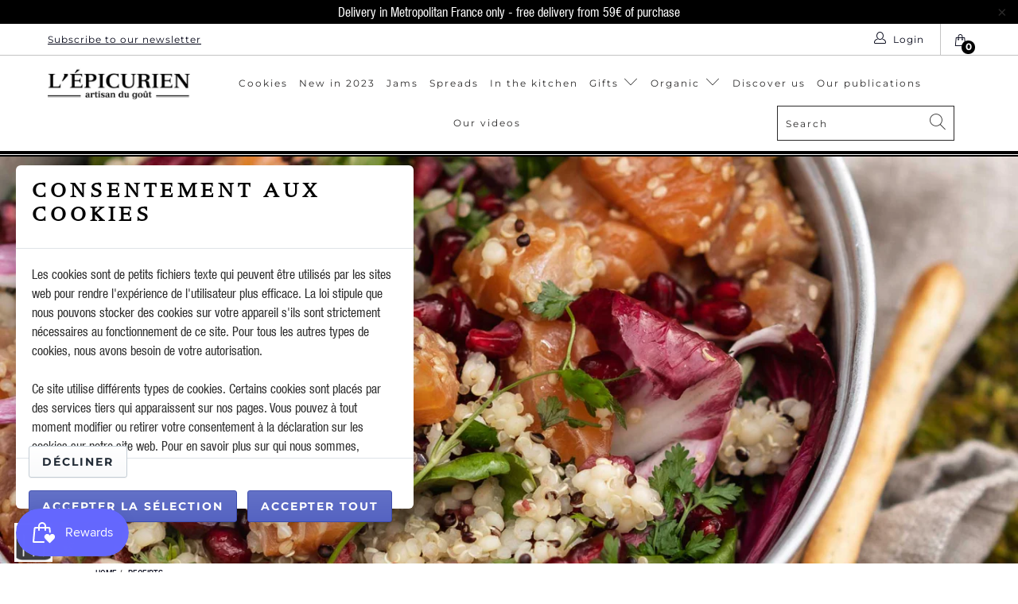

--- FILE ---
content_type: text/html; charset=utf-8
request_url: https://epicurien.com/en/blogs/news/salade-de-quinoa-saumon-houmous
body_size: 51259
content:


 <!DOCTYPE html>
<html lang="en"> <head>
<!-- Google tag (gtag.js) -->
<script async src="https://www.googletagmanager.com/gtag/js?id=G-9CT49F8QQZ"></script>
<script>
  window.dataLayer = window.dataLayer || [];
  function gtag(){dataLayer.push(arguments);}
  gtag('js', new Date());

  gtag('config', 'G-9CT49F8QQZ');
</script>
	<!-- Start of Booster Apps Seo-0.1-->
<title>Quinoa salad with salmon and hummus | L&#39;ÉPICURIEN</title><meta name="description" content="For a veggie salad to take everywhere! The combination quinoa + marinated salmon + hummus is trendy, tested and approved." /><script type="application/ld+json">
  {
    "@context": "https://schema.org",
    "@type": "Organization",
    "name": "L\u0026#39;ÉPICURIEN",
    "url": "https://epicurien.com",
    "description": "L'Épicurien is a family and artisanal house located in the Hérault.\nWe offer a variety of creations based on fruit and vegetables: jams, spreads, confits for cheeses, sauces and condiments... To be enjoyed every day!","image": "https://epicurien.com/cdn/shop/t/27/assets/logo.png?v=5586",
      "logo": "https://epicurien.com/cdn/shop/t/27/assets/logo.png?v=5586","sameAs": ["https://facebook.com/lepicurien34", "https://facebook.com/lepicurien.officiel"]
  }
</script>

<script type="application/ld+json">
  {
    "@context": "https://schema.org",
    "@type": "WebSite",
    "name": "L\u0026#39;ÉPICURIEN",
    "url": "https://epicurien.com",
    "potentialAction": {
      "@type": "SearchAction",
      "query-input": "required name=query",
      "target": "https://epicurien.com/search?q={query}"
    }
  }
</script><script type="application/ld+json">
  {
    "@context": "https://schema.org",
    "@type": "Article",
    "mainEntityOfPage": "https:\/\/epicurien.com\/en\/blogs\/news\/salade-de-quinoa-saumon-houmous",
    "url": "https://epicurien.com/en/blogs/news/salade-de-quinoa-saumon-houmous",
    "author": "Mathilde Rora",
    "name": "Quinoa salad with salmon and hummus",
    "publisher": {
      "@type": "Organization",
      "logo": {"@type": "ImageObject","url": "https://epicurien.com/cdn/shop/t/27/assets/logo.png?v=5586"},
      "name": "L\u0026#39;ÉPICURIEN"
    },
    "headline": "Quinoa salad with salmon and hummus","image": {"@type": "ImageObject","width": 1024,"height": 1024,"url": "https://epicurien.com/cdn/shop/articles/Salade-quinoa-saumon-houmous_LEpicurien_1024x1024.jpg?v=1596726333"},"datePublished": "2020-06-25 10:00:00 +0200",
    "dateCreated": "2020-06-24 14:56:37 +0200",
    "dateModified": "2020-06-25 10:00:00 +0200","description": " Preparation time: 15-20 minutes Cooking time: 12-15 minutes\n\n\n\nINGREDIENTS \n\nFor 4 people\n\nFor the raw marinated salmon:\n\n\n\n4 salmon steaks\n\n2 lemons\n\n 15 cl of L'Épicurien olive oil of your choice ( basil , Provencal herbs , etc.)\n\nSesame seeds (to taste)\n\nSalt pepper\n\n\n\n\n\n\nFor the salad:\n\n\n\n320 g quinoa trio\n\n 1 jar of L'Épicurien hummus of your choice ( Organic Beetroot Hummus , Organic Carrot Hummus , Chickpea Cream with Cumin , etc.)\n\nA few leaves of radicchio (or red chicory)\n\nYoung shoots (at will)\n\n1 pomegranate\n\n\n\n\n\n\nPREPARATION\n\n\n\n Prepare the marinade for the salmon: mix the olive oil, lemon juice, salt and pepper, sesame seeds.\n\nWash the salmon fillets, remove the bones if necessary and cut them into large cubes.\n\nPlace them in a dish, coat them with the marinade, wrap in film and refrigerate for at least 4 hours.\n\nMeanwhile, cook the quinoa for 12 to 15 minutes in 2 parts water to 1 part quinoa. Drain and let cool.\n\nWhen the salmon is marinated, mix the quinoa with the diced salmon. Add a few cut radicchio leaves. Season to taste with the salmon marinade and mix again.\n\n Prepare the mixed salad: garnish with young shoots at the bottom of each container (plate, bowl, etc.). Cover with a generous portion of salmon-quinoa preparation. Decorate with pomegranate seeds.\n\nRefrigerate until ready to serve.\n\nServe with hummus of your choice." ,"articleBody": " Preparation time: 15-20 minutes Cooking time: 12-15 minutes\n\n\n\nINGREDIENTS \n\nFor 4 people\n\nFor the raw marinated salmon:\n\n\n\n4 salmon steaks\n\n2 lemons\n\n 15 cl of L'Épicurien olive oil of your choice ( basil , Provencal herbs , etc.)\n\nSesame seeds (to taste)\n\nSalt pepper\n\n\n\n\n\n\nFor the salad:\n\n\n\n320 g quinoa trio\n\n 1 jar of L'Épicurien hummus of your choice ( Organic Beetroot Hummus , Organic Carrot Hummus , Chickpea Cream with Cumin , etc.)\n\nA few leaves of radicchio (or red chicory)\n\nYoung shoots (at will)\n\n1 pomegranate\n\n\n\n\n\n\nPREPARATION\n\n\n\n Prepare the marinade for the salmon: mix the olive oil, lemon juice, salt and pepper, sesame seeds.\n\nWash the salmon fillets, remove the bones if necessary and cut them into large cubes.\n\nPlace them in a dish, coat them with the marinade, wrap in film and refrigerate for at least 4 hours.\n\nMeanwhile, cook the quinoa for 12 to 15 minutes in 2 parts water to 1 part quinoa. Drain and let cool.\n\nWhen the salmon is marinated, mix the quinoa with the diced salmon. Add a few cut radicchio leaves. Season to taste with the salmon marinade and mix again.\n\n Prepare the mixed salad: garnish with young shoots at the bottom of each container (plate, bowl, etc.). Cover with a generous portion of salmon-quinoa preparation. Decorate with pomegranate seeds.\n\nRefrigerate until ready to serve.\n\nServe with hummus of your choice."
  }
</script>
<!-- end of Booster Apps SEO --> <meta charset="utf-8"> <meta http-equiv="cleartype" content="on"> <meta name="robots" content="index,follow"> <!-- Mobile Specific Metas --> <meta name="HandheldFriendly" content="True"> <meta name="MobileOptimized" content="320"> <meta name="viewport" content="width=device-width,initial-scale=1"> <meta name="theme-color" content="#ffffff"> <link rel="preconnect dns-prefetch" href="https://fonts.shopifycdn.com" /> <link rel="preconnect dns-prefetch" href="https://cdn.shopify.com" /> <link rel="preconnect dns-prefetch" href="https://v.shopify.com" /> <link rel="preconnect dns-prefetch" href="https://cdn.shopifycloud.com" /> <link rel="stylesheet" href="https://use.typekit.net/nbl3dzt.css"> <!--<link href="//db.onlinewebfonts.com/c/9134c840456c4db0a3489b3db0fd3298?family=Helvetica+Neue+LT+Com" rel="stylesheet" type="text/css"/> <link href="//db.onlinewebfonts.com/c/47142c80f14926a06cb4826831f561ea?family=Versailles+LT+Std" rel="stylesheet" type="text/css"/>--> <link rel="stylesheet" href="https://cdnjs.cloudflare.com/ajax/libs/fancybox/3.5.6/jquery.fancybox.css"> <!-- Stylesheets for Turbo "6.0.1" --> <link href="//epicurien.com/cdn/shop/t/27/assets/styles.scss.css?v=57262380942707379371762873184" rel="stylesheet" type="text/css" media="all" /> <link href="//epicurien.com/cdn/shop/t/27/assets/custom.scss.css?v=67936515249133912261696945351" rel="stylesheet" type="text/css" media="all" /> <script>
      window.lazySizesConfig = window.lazySizesConfig || {};

      lazySizesConfig.expand = 300;
      lazySizesConfig.loadHidden = false;

      /*! lazysizes - v4.1.4 */
      !function(a,b){var c=b(a,a.document);a.lazySizes=c,"object"==typeof module&&module.exports&&(module.exports=c)}(window,function(a,b){"use strict";if(b.getElementsByClassName){var c,d,e=b.documentElement,f=a.Date,g=a.HTMLPictureElement,h="addEventListener",i="getAttribute",j=a[h],k=a.setTimeout,l=a.requestAnimationFrame||k,m=a.requestIdleCallback,n=/^picture$/i,o=["load","error","lazyincluded","_lazyloaded"],p={},q=Array.prototype.forEach,r=function(a,b){return p[b]||(p[b]=new RegExp("(\\s|^)"+b+"(\\s|$)")),p[b].test(a[i]("class")||"")&&p[b]},s=function(a,b){r(a,b)||a.setAttribute("class",(a[i]("class")||"").trim()+" "+b)},t=function(a,b){var c;(c=r(a,b))&&a.setAttribute("class",(a[i]("class")||"").replace(c," "))},u=function(a,b,c){var d=c?h:"removeEventListener";c&&u(a,b),o.forEach(function(c){a[d](c,b)})},v=function(a,d,e,f,g){var h=b.createEvent("Event");return e||(e={}),e.instance=c,h.initEvent(d,!f,!g),h.detail=e,a.dispatchEvent(h),h},w=function(b,c){var e;!g&&(e=a.picturefill||d.pf)?(c&&c.src&&!b[i]("srcset")&&b.setAttribute("srcset",c.src),e({reevaluate:!0,elements:[b]})):c&&c.src&&(b.src=c.src)},x=function(a,b){return(getComputedStyle(a,null)||{})[b]},y=function(a,b,c){for(c=c||a.offsetWidth;c<d.minSize&&b&&!a._lazysizesWidth;)c=b.offsetWidth,b=b.parentNode;return c},z=function(){var a,c,d=[],e=[],f=d,g=function(){var b=f;for(f=d.length?e:d,a=!0,c=!1;b.length;)b.shift()();a=!1},h=function(d,e){a&&!e?d.apply(this,arguments):(f.push(d),c||(c=!0,(b.hidden?k:l)(g)))};return h._lsFlush=g,h}(),A=function(a,b){return b?function(){z(a)}:function(){var b=this,c=arguments;z(function(){a.apply(b,c)})}},B=function(a){var b,c=0,e=d.throttleDelay,g=d.ricTimeout,h=function(){b=!1,c=f.now(),a()},i=m&&g>49?function(){m(h,{timeout:g}),g!==d.ricTimeout&&(g=d.ricTimeout)}:A(function(){k(h)},!0);return function(a){var d;(a=a===!0)&&(g=33),b||(b=!0,d=e-(f.now()-c),0>d&&(d=0),a||9>d?i():k(i,d))}},C=function(a){var b,c,d=99,e=function(){b=null,a()},g=function(){var a=f.now()-c;d>a?k(g,d-a):(m||e)(e)};return function(){c=f.now(),b||(b=k(g,d))}};!function(){var b,c={lazyClass:"lazyload",loadedClass:"lazyloaded",loadingClass:"lazyloading",preloadClass:"lazypreload",errorClass:"lazyerror",autosizesClass:"lazyautosizes",srcAttr:"data-src",srcsetAttr:"data-srcset",sizesAttr:"data-sizes",minSize:40,customMedia:{},init:!0,expFactor:1.5,hFac:.8,loadMode:2,loadHidden:!0,ricTimeout:0,throttleDelay:125};d=a.lazySizesConfig||a.lazysizesConfig||{};for(b in c)b in d||(d[b]=c[b]);a.lazySizesConfig=d,k(function(){d.init&&F()})}();var D=function(){var g,l,m,o,p,y,D,F,G,H,I,J,K,L,M=/^img$/i,N=/^iframe$/i,O="onscroll"in a&&!/(gle|ing)bot/.test(navigator.userAgent),P=0,Q=0,R=0,S=-1,T=function(a){R--,a&&a.target&&u(a.target,T),(!a||0>R||!a.target)&&(R=0)},U=function(a,c){var d,f=a,g="hidden"==x(b.body,"visibility")||"hidden"!=x(a.parentNode,"visibility")&&"hidden"!=x(a,"visibility");for(F-=c,I+=c,G-=c,H+=c;g&&(f=f.offsetParent)&&f!=b.body&&f!=e;)g=(x(f,"opacity")||1)>0,g&&"visible"!=x(f,"overflow")&&(d=f.getBoundingClientRect(),g=H>d.left&&G<d.right&&I>d.top-1&&F<d.bottom+1);return g},V=function(){var a,f,h,j,k,m,n,p,q,r=c.elements;if((o=d.loadMode)&&8>R&&(a=r.length)){f=0,S++,null==K&&("expand"in d||(d.expand=e.clientHeight>500&&e.clientWidth>500?500:370),J=d.expand,K=J*d.expFactor),K>Q&&1>R&&S>2&&o>2&&!b.hidden?(Q=K,S=0):Q=o>1&&S>1&&6>R?J:P;for(;a>f;f++)if(r[f]&&!r[f]._lazyRace)if(O)if((p=r[f][i]("data-expand"))&&(m=1*p)||(m=Q),q!==m&&(y=innerWidth+m*L,D=innerHeight+m,n=-1*m,q=m),h=r[f].getBoundingClientRect(),(I=h.bottom)>=n&&(F=h.top)<=D&&(H=h.right)>=n*L&&(G=h.left)<=y&&(I||H||G||F)&&(d.loadHidden||"hidden"!=x(r[f],"visibility"))&&(l&&3>R&&!p&&(3>o||4>S)||U(r[f],m))){if(ba(r[f]),k=!0,R>9)break}else!k&&l&&!j&&4>R&&4>S&&o>2&&(g[0]||d.preloadAfterLoad)&&(g[0]||!p&&(I||H||G||F||"auto"!=r[f][i](d.sizesAttr)))&&(j=g[0]||r[f]);else ba(r[f]);j&&!k&&ba(j)}},W=B(V),X=function(a){s(a.target,d.loadedClass),t(a.target,d.loadingClass),u(a.target,Z),v(a.target,"lazyloaded")},Y=A(X),Z=function(a){Y({target:a.target})},$=function(a,b){try{a.contentWindow.location.replace(b)}catch(c){a.src=b}},_=function(a){var b,c=a[i](d.srcsetAttr);(b=d.customMedia[a[i]("data-media")||a[i]("media")])&&a.setAttribute("media",b),c&&a.setAttribute("srcset",c)},aa=A(function(a,b,c,e,f){var g,h,j,l,o,p;(o=v(a,"lazybeforeunveil",b)).defaultPrevented||(e&&(c?s(a,d.autosizesClass):a.setAttribute("sizes",e)),h=a[i](d.srcsetAttr),g=a[i](d.srcAttr),f&&(j=a.parentNode,l=j&&n.test(j.nodeName||"")),p=b.firesLoad||"src"in a&&(h||g||l),o={target:a},p&&(u(a,T,!0),clearTimeout(m),m=k(T,2500),s(a,d.loadingClass),u(a,Z,!0)),l&&q.call(j.getElementsByTagName("source"),_),h?a.setAttribute("srcset",h):g&&!l&&(N.test(a.nodeName)?$(a,g):a.src=g),f&&(h||l)&&w(a,{src:g})),a._lazyRace&&delete a._lazyRace,t(a,d.lazyClass),z(function(){(!p||a.complete&&a.naturalWidth>1)&&(p?T(o):R--,X(o))},!0)}),ba=function(a){var b,c=M.test(a.nodeName),e=c&&(a[i](d.sizesAttr)||a[i]("sizes")),f="auto"==e;(!f&&l||!c||!a[i]("src")&&!a.srcset||a.complete||r(a,d.errorClass)||!r(a,d.lazyClass))&&(b=v(a,"lazyunveilread").detail,f&&E.updateElem(a,!0,a.offsetWidth),a._lazyRace=!0,R++,aa(a,b,f,e,c))},ca=function(){if(!l){if(f.now()-p<999)return void k(ca,999);var a=C(function(){d.loadMode=3,W()});l=!0,d.loadMode=3,W(),j("scroll",function(){3==d.loadMode&&(d.loadMode=2),a()},!0)}};return{_:function(){p=f.now(),c.elements=b.getElementsByClassName(d.lazyClass),g=b.getElementsByClassName(d.lazyClass+" "+d.preloadClass),L=d.hFac,j("scroll",W,!0),j("resize",W,!0),a.MutationObserver?new MutationObserver(W).observe(e,{childList:!0,subtree:!0,attributes:!0}):(e[h]("DOMNodeInserted",W,!0),e[h]("DOMAttrModified",W,!0),setInterval(W,999)),j("hashchange",W,!0),["focus","mouseover","click","load","transitionend","animationend","webkitAnimationEnd"].forEach(function(a){b[h](a,W,!0)}),/d$|^c/.test(b.readyState)?ca():(j("load",ca),b[h]("DOMContentLoaded",W),k(ca,2e4)),c.elements.length?(V(),z._lsFlush()):W()},checkElems:W,unveil:ba}}(),E=function(){var a,c=A(function(a,b,c,d){var e,f,g;if(a._lazysizesWidth=d,d+="px",a.setAttribute("sizes",d),n.test(b.nodeName||""))for(e=b.getElementsByTagName("source"),f=0,g=e.length;g>f;f++)e[f].setAttribute("sizes",d);c.detail.dataAttr||w(a,c.detail)}),e=function(a,b,d){var e,f=a.parentNode;f&&(d=y(a,f,d),e=v(a,"lazybeforesizes",{width:d,dataAttr:!!b}),e.defaultPrevented||(d=e.detail.width,d&&d!==a._lazysizesWidth&&c(a,f,e,d)))},f=function(){var b,c=a.length;if(c)for(b=0;c>b;b++)e(a[b])},g=C(f);return{_:function(){a=b.getElementsByClassName(d.autosizesClass),j("resize",g)},checkElems:g,updateElem:e}}(),F=function(){F.i||(F.i=!0,E._(),D._())};return c={cfg:d,autoSizer:E,loader:D,init:F,uP:w,aC:s,rC:t,hC:r,fire:v,gW:y,rAF:z}}});

      /*! lazysizes - v4.1.4 */
      !function(a,b){var c=function(){b(a.lazySizes),a.removeEventListener("lazyunveilread",c,!0)};b=b.bind(null,a,a.document),"object"==typeof module&&module.exports?b(require("lazysizes")):a.lazySizes?c():a.addEventListener("lazyunveilread",c,!0)}(window,function(a,b,c){"use strict";function d(){this.ratioElems=b.getElementsByClassName("lazyaspectratio"),this._setupEvents(),this.processImages()}if(a.addEventListener){var e,f,g,h=Array.prototype.forEach,i=/^picture$/i,j="data-aspectratio",k="img["+j+"]",l=function(b){return a.matchMedia?(l=function(a){return!a||(matchMedia(a)||{}).matches})(b):a.Modernizr&&Modernizr.mq?!b||Modernizr.mq(b):!b},m=c.aC,n=c.rC,o=c.cfg;d.prototype={_setupEvents:function(){var a=this,c=function(b){b.naturalWidth<36?a.addAspectRatio(b,!0):a.removeAspectRatio(b,!0)},d=function(){a.processImages()};b.addEventListener("load",function(a){a.target.getAttribute&&a.target.getAttribute(j)&&c(a.target)},!0),addEventListener("resize",function(){var b,d=function(){h.call(a.ratioElems,c)};return function(){clearTimeout(b),b=setTimeout(d,99)}}()),b.addEventListener("DOMContentLoaded",d),addEventListener("load",d)},processImages:function(a){var c,d;a||(a=b),c="length"in a&&!a.nodeName?a:a.querySelectorAll(k);for(d=0;d<c.length;d++)c[d].naturalWidth>36?this.removeAspectRatio(c[d]):this.addAspectRatio(c[d])},getSelectedRatio:function(a){var b,c,d,e,f,g=a.parentNode;if(g&&i.test(g.nodeName||""))for(d=g.getElementsByTagName("source"),b=0,c=d.length;c>b;b++)if(e=d[b].getAttribute("data-media")||d[b].getAttribute("media"),o.customMedia[e]&&(e=o.customMedia[e]),l(e)){f=d[b].getAttribute(j);break}return f||a.getAttribute(j)||""},parseRatio:function(){var a=/^\s*([+\d\.]+)(\s*[\/x]\s*([+\d\.]+))?\s*$/,b={};return function(c){var d;return!b[c]&&(d=c.match(a))&&(d[3]?b[c]=d[1]/d[3]:b[c]=1*d[1]),b[c]}}(),addAspectRatio:function(b,c){var d,e=b.offsetWidth,f=b.offsetHeight;return c||m(b,"lazyaspectratio"),36>e&&0>=f?void((e||f&&a.console)&&console.log("Define width or height of image, so we can calculate the other dimension")):(d=this.getSelectedRatio(b),d=this.parseRatio(d),void(d&&(e?b.style.height=e/d+"px":b.style.width=f*d+"px")))},removeAspectRatio:function(a){n(a,"lazyaspectratio"),a.style.height="",a.style.width="",a.removeAttribute(j)}},f=function(){g=a.jQuery||a.Zepto||a.shoestring||a.$,g&&g.fn&&!g.fn.imageRatio&&g.fn.filter&&g.fn.add&&g.fn.find?g.fn.imageRatio=function(){return e.processImages(this.find(k).add(this.filter(k))),this}:g=!1},f(),setTimeout(f),e=new d,a.imageRatio=e,"object"==typeof module&&module.exports?module.exports=e:"function"==typeof define&&define.amd&&define(e)}});

        /*! lazysizes - v4.1.5 */
        !function(a,b){var c=function(){b(a.lazySizes),a.removeEventListener("lazyunveilread",c,!0)};b=b.bind(null,a,a.document),"object"==typeof module&&module.exports?b(require("lazysizes")):a.lazySizes?c():a.addEventListener("lazyunveilread",c,!0)}(window,function(a,b,c){"use strict";if(a.addEventListener){var d=/\s+/g,e=/\s*\|\s+|\s+\|\s*/g,f=/^(.+?)(?:\s+\[\s*(.+?)\s*\])(?:\s+\[\s*(.+?)\s*\])?$/,g=/^\s*\(*\s*type\s*:\s*(.+?)\s*\)*\s*$/,h=/\(|\)|'/,i={contain:1,cover:1},j=function(a){var b=c.gW(a,a.parentNode);return(!a._lazysizesWidth||b>a._lazysizesWidth)&&(a._lazysizesWidth=b),a._lazysizesWidth},k=function(a){var b;return b=(getComputedStyle(a)||{getPropertyValue:function(){}}).getPropertyValue("background-size"),!i[b]&&i[a.style.backgroundSize]&&(b=a.style.backgroundSize),b},l=function(a,b){if(b){var c=b.match(g);c&&c[1]?a.setAttribute("type",c[1]):a.setAttribute("media",lazySizesConfig.customMedia[b]||b)}},m=function(a,c,g){var h=b.createElement("picture"),i=c.getAttribute(lazySizesConfig.sizesAttr),j=c.getAttribute("data-ratio"),k=c.getAttribute("data-optimumx");c._lazybgset&&c._lazybgset.parentNode==c&&c.removeChild(c._lazybgset),Object.defineProperty(g,"_lazybgset",{value:c,writable:!0}),Object.defineProperty(c,"_lazybgset",{value:h,writable:!0}),a=a.replace(d," ").split(e),h.style.display="none",g.className=lazySizesConfig.lazyClass,1!=a.length||i||(i="auto"),a.forEach(function(a){var c,d=b.createElement("source");i&&"auto"!=i&&d.setAttribute("sizes",i),(c=a.match(f))?(d.setAttribute(lazySizesConfig.srcsetAttr,c[1]),l(d,c[2]),l(d,c[3])):d.setAttribute(lazySizesConfig.srcsetAttr,a),h.appendChild(d)}),i&&(g.setAttribute(lazySizesConfig.sizesAttr,i),c.removeAttribute(lazySizesConfig.sizesAttr),c.removeAttribute("sizes")),k&&g.setAttribute("data-optimumx",k),j&&g.setAttribute("data-ratio",j),h.appendChild(g),c.appendChild(h)},n=function(a){if(a.target._lazybgset){var b=a.target,d=b._lazybgset,e=b.currentSrc||b.src;if(e){var f=c.fire(d,"bgsetproxy",{src:e,useSrc:h.test(e)?JSON.stringify(e):e});f.defaultPrevented||(d.style.backgroundImage="url("+f.detail.useSrc+")")}b._lazybgsetLoading&&(c.fire(d,"_lazyloaded",{},!1,!0),delete b._lazybgsetLoading)}};addEventListener("lazybeforeunveil",function(a){var d,e,f;!a.defaultPrevented&&(d=a.target.getAttribute("data-bgset"))&&(f=a.target,e=b.createElement("img"),e.alt="",e._lazybgsetLoading=!0,a.detail.firesLoad=!0,m(d,f,e),setTimeout(function(){c.loader.unveil(e),c.rAF(function(){c.fire(e,"_lazyloaded",{},!0,!0),e.complete&&n({target:e})})}))}),b.addEventListener("load",n,!0),a.addEventListener("lazybeforesizes",function(a){if(a.detail.instance==c&&a.target._lazybgset&&a.detail.dataAttr){var b=a.target._lazybgset,d=k(b);i[d]&&(a.target._lazysizesParentFit=d,c.rAF(function(){a.target.setAttribute("data-parent-fit",d),a.target._lazysizesParentFit&&delete a.target._lazysizesParentFit}))}},!0),b.documentElement.addEventListener("lazybeforesizes",function(a){!a.defaultPrevented&&a.target._lazybgset&&a.detail.instance==c&&(a.detail.width=j(a.target._lazybgset))})}});</script> <script>
      
Shopify = window.Shopify || {};Shopify.theme_settings = {};Shopify.currency_settings = {};Shopify.theme_settings.display_tos_checkbox = false;Shopify.theme_settings.go_to_checkout = true;Shopify.theme_settings.cart_action = "ajax";Shopify.theme_settings.collection_swatches = false;Shopify.theme_settings.collection_secondary_image = false;Shopify.theme_settings.show_multiple_currencies = false;Shopify.theme_settings.currency_format = 'money_format';Shopify.currency_settings.shopifyMultiCurrencyIsEnabled = false;Shopify.currency_settings.shop_currency = "EUR";Shopify.currency_settings.default_currency = "USD";Shopify.currency_settings.money_with_currency_format = "€{{amount_with_comma_separator}} EUR";Shopify.currency_settings.money_format = "{{amount_with_comma_separator}}€";Shopify.theme_settings.display_inventory_left = false;Shopify.theme_settings.inventory_threshold = 10;Shopify.theme_settings.limit_quantity = false;Shopify.theme_settings.menu_position = "inline";Shopify.theme_settings.newsletter_popup = false;Shopify.theme_settings.newsletter_popup_days = "30";Shopify.theme_settings.newsletter_popup_mobile = false;Shopify.theme_settings.newsletter_popup_seconds = 2;Shopify.theme_settings.pagination_type = "load_more";Shopify.theme_settings.search_pagination_type = "infinite_scroll";Shopify.theme_settings.enable_shopify_review_comments = false;Shopify.theme_settings.enable_shopify_collection_badges = false;Shopify.theme_settings.quick_shop_thumbnail_position = "bottom-thumbnails";Shopify.theme_settings.product_form_style = "dropdown";Shopify.theme_settings.sale_banner_enabled = false;Shopify.theme_settings.display_savings = false;Shopify.theme_settings.display_sold_out_price = false;Shopify.theme_settings.sold_out_text = "Exhaust";Shopify.theme_settings.free_text = "";Shopify.theme_settings.video_looping = false;Shopify.theme_settings.search_option = "everything";Shopify.theme_settings.search_items_to_display = 5;Shopify.theme_settings.enable_autocomplete = true;Shopify.theme_settings.page_dots_enabled = true;Shopify.theme_settings.slideshow_arrow_size = "light";Shopify.theme_settings.quick_shop_enabled = true;Shopify.translation =Shopify.translation || {};Shopify.translation.agree_to_terms_warning = "You must agree with the terms and conditions to checkout.";Shopify.translation.one_item_left = "item left";Shopify.translation.items_left_text = "items left";Shopify.translation.cart_savings_text = "Total Savings";Shopify.translation.cart_discount_text = "Discount";Shopify.translation.cart_subtotal_text = "Subtotal";Shopify.translation.cart_remove_text = "Remove";Shopify.translation.newsletter_success_text = "Thank you for joining our mailing list!";Shopify.translation.notify_email = "Enter your email address...";Shopify.translation.notify_email_value = "Translation missing: en.contact.fields.email";Shopify.translation.notify_email_send = "Send";Shopify.translation.notify_message_first = "Please notify me when ";Shopify.translation.notify_message_last = " becomes available - ";Shopify.translation.notify_success_text = "Thanks! We will notify you when this product becomes available!";Shopify.translation.add_to_cart = "Add to Cart";Shopify.translation.coming_soon_text = "Coming Soon";Shopify.translation.sold_out_text = "Sold Out";Shopify.translation.sale_text = "Sale";Shopify.translation.savings_text = "You Save";Shopify.translation.free_price_text = "Translation missing: en.settings.free_price_text";Shopify.translation.from_text = "from";Shopify.translation.new_text = "New";Shopify.translation.pre_order_text = "Pre-Order";Shopify.translation.unavailable_text = "Unavailable";Shopify.translation.all_results = "View all results";</script> <link rel="shortcut icon" type="image/x-icon" href="//epicurien.com/cdn/shop/files/Favicon-LEpicurien-2_180x180.jpg?v=1613732490"> <link rel="apple-touch-icon" href="//epicurien.com/cdn/shop/files/Favicon-LEpicurien-2_180x180.jpg?v=1613732490"/> <link rel="apple-touch-icon" sizes="57x57" href="//epicurien.com/cdn/shop/files/Favicon-LEpicurien-2_57x57.jpg?v=1613732490"/> <link rel="apple-touch-icon" sizes="60x60" href="//epicurien.com/cdn/shop/files/Favicon-LEpicurien-2_60x60.jpg?v=1613732490"/> <link rel="apple-touch-icon" sizes="72x72" href="//epicurien.com/cdn/shop/files/Favicon-LEpicurien-2_72x72.jpg?v=1613732490"/> <link rel="apple-touch-icon" sizes="76x76" href="//epicurien.com/cdn/shop/files/Favicon-LEpicurien-2_76x76.jpg?v=1613732490"/> <link rel="apple-touch-icon" sizes="114x114" href="//epicurien.com/cdn/shop/files/Favicon-LEpicurien-2_114x114.jpg?v=1613732490"/> <link rel="apple-touch-icon" sizes="180x180" href="//epicurien.com/cdn/shop/files/Favicon-LEpicurien-2_180x180.jpg?v=1613732490"/> <link rel="apple-touch-icon" sizes="228x228" href="//epicurien.com/cdn/shop/files/Favicon-LEpicurien-2_228x228.jpg?v=1613732490"/> <link rel="canonical" href="https://epicurien.com/en/blogs/news/salade-de-quinoa-saumon-houmous" /> <script>window.performance && window.performance.mark && window.performance.mark('shopify.content_for_header.start');</script><meta name="google-site-verification" content="YawdOGquMkwikmJ-x9hAHD_i6p-g5QV8kKwXSvsqQ_I">
<meta id="shopify-digital-wallet" name="shopify-digital-wallet" content="/30020305034/digital_wallets/dialog">
<meta name="shopify-checkout-api-token" content="cc150df1e36cbf2f9a7db46779b87e23">
<link rel="alternate" type="application/atom+xml" title="Feed" href="/en/blogs/news.atom" />
<link rel="alternate" hreflang="x-default" href="https://epicurien.com/blogs/news/salade-de-quinoa-saumon-houmous">
<link rel="alternate" hreflang="fr" href="https://epicurien.com/blogs/news/salade-de-quinoa-saumon-houmous">
<link rel="alternate" hreflang="en" href="https://epicurien.com/en/blogs/news/salade-de-quinoa-saumon-houmous">
<script async="async" src="/checkouts/internal/preloads.js?locale=en-FR"></script>
<link rel="preconnect" href="https://shop.app" crossorigin="anonymous">
<script async="async" src="https://shop.app/checkouts/internal/preloads.js?locale=en-FR&shop_id=30020305034" crossorigin="anonymous"></script>
<script id="apple-pay-shop-capabilities" type="application/json">{"shopId":30020305034,"countryCode":"FR","currencyCode":"EUR","merchantCapabilities":["supports3DS"],"merchantId":"gid:\/\/shopify\/Shop\/30020305034","merchantName":"L'ÉPICURIEN","requiredBillingContactFields":["postalAddress","email","phone"],"requiredShippingContactFields":["postalAddress","email","phone"],"shippingType":"shipping","supportedNetworks":["visa","masterCard","amex","maestro"],"total":{"type":"pending","label":"L'ÉPICURIEN","amount":"1.00"},"shopifyPaymentsEnabled":true,"supportsSubscriptions":true}</script>
<script id="shopify-features" type="application/json">{"accessToken":"cc150df1e36cbf2f9a7db46779b87e23","betas":["rich-media-storefront-analytics"],"domain":"epicurien.com","predictiveSearch":true,"shopId":30020305034,"locale":"en"}</script>
<script>var Shopify = Shopify || {};
Shopify.shop = "lepicurien2.myshopify.com";
Shopify.locale = "en";
Shopify.currency = {"active":"EUR","rate":"1.0"};
Shopify.country = "FR";
Shopify.theme = {"name":"Copie de Site en ligne-- point fidélité 09\/08\/2023","id":151725048147,"schema_name":"Turbo","schema_version":"6.0.1","theme_store_id":null,"role":"main"};
Shopify.theme.handle = "null";
Shopify.theme.style = {"id":null,"handle":null};
Shopify.cdnHost = "epicurien.com/cdn";
Shopify.routes = Shopify.routes || {};
Shopify.routes.root = "/en/";</script>
<script type="module">!function(o){(o.Shopify=o.Shopify||{}).modules=!0}(window);</script>
<script>!function(o){function n(){var o=[];function n(){o.push(Array.prototype.slice.apply(arguments))}return n.q=o,n}var t=o.Shopify=o.Shopify||{};t.loadFeatures=n(),t.autoloadFeatures=n()}(window);</script>
<script>
  window.ShopifyPay = window.ShopifyPay || {};
  window.ShopifyPay.apiHost = "shop.app\/pay";
  window.ShopifyPay.redirectState = null;
</script>
<script id="shop-js-analytics" type="application/json">{"pageType":"article"}</script>
<script defer="defer" async type="module" src="//epicurien.com/cdn/shopifycloud/shop-js/modules/v2/client.init-shop-cart-sync_BN7fPSNr.en.esm.js"></script>
<script defer="defer" async type="module" src="//epicurien.com/cdn/shopifycloud/shop-js/modules/v2/chunk.common_Cbph3Kss.esm.js"></script>
<script defer="defer" async type="module" src="//epicurien.com/cdn/shopifycloud/shop-js/modules/v2/chunk.modal_DKumMAJ1.esm.js"></script>
<script type="module">
  await import("//epicurien.com/cdn/shopifycloud/shop-js/modules/v2/client.init-shop-cart-sync_BN7fPSNr.en.esm.js");
await import("//epicurien.com/cdn/shopifycloud/shop-js/modules/v2/chunk.common_Cbph3Kss.esm.js");
await import("//epicurien.com/cdn/shopifycloud/shop-js/modules/v2/chunk.modal_DKumMAJ1.esm.js");

  window.Shopify.SignInWithShop?.initShopCartSync?.({"fedCMEnabled":true,"windoidEnabled":true});

</script>
<script>
  window.Shopify = window.Shopify || {};
  if (!window.Shopify.featureAssets) window.Shopify.featureAssets = {};
  window.Shopify.featureAssets['shop-js'] = {"shop-cart-sync":["modules/v2/client.shop-cart-sync_CJVUk8Jm.en.esm.js","modules/v2/chunk.common_Cbph3Kss.esm.js","modules/v2/chunk.modal_DKumMAJ1.esm.js"],"init-fed-cm":["modules/v2/client.init-fed-cm_7Fvt41F4.en.esm.js","modules/v2/chunk.common_Cbph3Kss.esm.js","modules/v2/chunk.modal_DKumMAJ1.esm.js"],"init-shop-email-lookup-coordinator":["modules/v2/client.init-shop-email-lookup-coordinator_Cc088_bR.en.esm.js","modules/v2/chunk.common_Cbph3Kss.esm.js","modules/v2/chunk.modal_DKumMAJ1.esm.js"],"init-windoid":["modules/v2/client.init-windoid_hPopwJRj.en.esm.js","modules/v2/chunk.common_Cbph3Kss.esm.js","modules/v2/chunk.modal_DKumMAJ1.esm.js"],"shop-button":["modules/v2/client.shop-button_B0jaPSNF.en.esm.js","modules/v2/chunk.common_Cbph3Kss.esm.js","modules/v2/chunk.modal_DKumMAJ1.esm.js"],"shop-cash-offers":["modules/v2/client.shop-cash-offers_DPIskqss.en.esm.js","modules/v2/chunk.common_Cbph3Kss.esm.js","modules/v2/chunk.modal_DKumMAJ1.esm.js"],"shop-toast-manager":["modules/v2/client.shop-toast-manager_CK7RT69O.en.esm.js","modules/v2/chunk.common_Cbph3Kss.esm.js","modules/v2/chunk.modal_DKumMAJ1.esm.js"],"init-shop-cart-sync":["modules/v2/client.init-shop-cart-sync_BN7fPSNr.en.esm.js","modules/v2/chunk.common_Cbph3Kss.esm.js","modules/v2/chunk.modal_DKumMAJ1.esm.js"],"init-customer-accounts-sign-up":["modules/v2/client.init-customer-accounts-sign-up_CfPf4CXf.en.esm.js","modules/v2/client.shop-login-button_DeIztwXF.en.esm.js","modules/v2/chunk.common_Cbph3Kss.esm.js","modules/v2/chunk.modal_DKumMAJ1.esm.js"],"pay-button":["modules/v2/client.pay-button_CgIwFSYN.en.esm.js","modules/v2/chunk.common_Cbph3Kss.esm.js","modules/v2/chunk.modal_DKumMAJ1.esm.js"],"init-customer-accounts":["modules/v2/client.init-customer-accounts_DQ3x16JI.en.esm.js","modules/v2/client.shop-login-button_DeIztwXF.en.esm.js","modules/v2/chunk.common_Cbph3Kss.esm.js","modules/v2/chunk.modal_DKumMAJ1.esm.js"],"avatar":["modules/v2/client.avatar_BTnouDA3.en.esm.js"],"init-shop-for-new-customer-accounts":["modules/v2/client.init-shop-for-new-customer-accounts_CsZy_esa.en.esm.js","modules/v2/client.shop-login-button_DeIztwXF.en.esm.js","modules/v2/chunk.common_Cbph3Kss.esm.js","modules/v2/chunk.modal_DKumMAJ1.esm.js"],"shop-follow-button":["modules/v2/client.shop-follow-button_BRMJjgGd.en.esm.js","modules/v2/chunk.common_Cbph3Kss.esm.js","modules/v2/chunk.modal_DKumMAJ1.esm.js"],"checkout-modal":["modules/v2/client.checkout-modal_B9Drz_yf.en.esm.js","modules/v2/chunk.common_Cbph3Kss.esm.js","modules/v2/chunk.modal_DKumMAJ1.esm.js"],"shop-login-button":["modules/v2/client.shop-login-button_DeIztwXF.en.esm.js","modules/v2/chunk.common_Cbph3Kss.esm.js","modules/v2/chunk.modal_DKumMAJ1.esm.js"],"lead-capture":["modules/v2/client.lead-capture_DXYzFM3R.en.esm.js","modules/v2/chunk.common_Cbph3Kss.esm.js","modules/v2/chunk.modal_DKumMAJ1.esm.js"],"shop-login":["modules/v2/client.shop-login_CA5pJqmO.en.esm.js","modules/v2/chunk.common_Cbph3Kss.esm.js","modules/v2/chunk.modal_DKumMAJ1.esm.js"],"payment-terms":["modules/v2/client.payment-terms_BxzfvcZJ.en.esm.js","modules/v2/chunk.common_Cbph3Kss.esm.js","modules/v2/chunk.modal_DKumMAJ1.esm.js"]};
</script>
<script>(function() {
  var isLoaded = false;
  function asyncLoad() {
    if (isLoaded) return;
    isLoaded = true;
    var urls = ["https:\/\/d1564fddzjmdj5.cloudfront.net\/initializercolissimo.js?app_name=happycolissimo\u0026cloud=d1564fddzjmdj5.cloudfront.net\u0026shop=lepicurien2.myshopify.com","https:\/\/cdn.weglot.com\/weglot_script_tag.js?shop=lepicurien2.myshopify.com","https:\/\/d3410ost8gg4o3.cloudfront.net\/static\/gdpr-cookie-consent-v2.2.min.js?shop=lepicurien2.myshopify.com","https:\/\/chimpstatic.com\/mcjs-connected\/js\/users\/aa6bb6d25d5cc9b28014bfe07\/29890d789a9cd3c93782faaf9.js?shop=lepicurien2.myshopify.com","https:\/\/legal-app.common-services.com\/public\/cs_consent_modal.js?shop=lepicurien2.myshopify.com","https:\/\/js.smile.io\/v1\/smile-shopify.js?shop=lepicurien2.myshopify.com","https:\/\/cdn.roseperl.com\/storelocator-prod\/setting\/lepicurien2-1764854642.js?shop=lepicurien2.myshopify.com","https:\/\/cdn.roseperl.com\/storelocator-prod\/wtb\/lepicurien2-1764854644.js?shop=lepicurien2.myshopify.com","https:\/\/cdn.roseperl.com\/storelocator-prod\/fo\/lepicurien2-1764854645.js?shop=lepicurien2.myshopify.com"];
    for (var i = 0; i <urls.length; i++) {
      var s = document.createElement('script');
      s.type = 'text/javascript';
      s.async = true;
      s.src = urls[i];
      var x = document.getElementsByTagName('script')[0];
      x.parentNode.insertBefore(s, x);
    }
  };
  if(window.attachEvent) {
    window.attachEvent('onload', asyncLoad);
  } else {
    window.addEventListener('load', asyncLoad, false);
  }
})();</script>
<script id="__st">var __st={"a":30020305034,"offset":3600,"reqid":"2cbcf720-4f5a-4254-95f1-28af1e502a65-1769804717","pageurl":"epicurien.com\/en\/blogs\/news\/salade-de-quinoa-saumon-houmous","s":"articles-386645950602","u":"5c8c926d8cd1","p":"article","rtyp":"article","rid":386645950602};</script>
<script>window.ShopifyPaypalV4VisibilityTracking = true;</script>
<script id="captcha-bootstrap">!function(){'use strict';const t='contact',e='account',n='new_comment',o=[[t,t],['blogs',n],['comments',n],[t,'customer']],c=[[e,'customer_login'],[e,'guest_login'],[e,'recover_customer_password'],[e,'create_customer']],r=t=>t.map((([t,e])=>`form[action*='/${t}']:not([data-nocaptcha='true']) input[name='form_type'][value='${e}']`)).join(','),a=t=>()=>t?[...document.querySelectorAll(t)].map((t=>t.form)):[];function s(){const t=[...o],e=r(t);return a(e)}const i='password',u='form_key',d=['recaptcha-v3-token','g-recaptcha-response','h-captcha-response',i],f=()=>{try{return window.sessionStorage}catch{return}},m='__shopify_v',_=t=>t.elements[u];function p(t,e,n=!1){try{const o=window.sessionStorage,c=JSON.parse(o.getItem(e)),{data:r}=function(t){const{data:e,action:n}=t;return t[m]||n?{data:e,action:n}:{data:t,action:n}}(c);for(const[e,n]of Object.entries(r))t.elements[e]&&(t.elements[e].value=n);n&&o.removeItem(e)}catch(o){console.error('form repopulation failed',{error:o})}}const l='form_type',E='cptcha';function T(t){t.dataset[E]=!0}const w=window,h=w.document,L='Shopify',v='ce_forms',y='captcha';let A=!1;((t,e)=>{const n=(g='f06e6c50-85a8-45c8-87d0-21a2b65856fe',I='https://cdn.shopify.com/shopifycloud/storefront-forms-hcaptcha/ce_storefront_forms_captcha_hcaptcha.v1.5.2.iife.js',D={infoText:'Protected by hCaptcha',privacyText:'Privacy',termsText:'Terms'},(t,e,n)=>{const o=w[L][v],c=o.bindForm;if(c)return c(t,g,e,D).then(n);var r;o.q.push([[t,g,e,D],n]),r=I,A||(h.body.append(Object.assign(h.createElement('script'),{id:'captcha-provider',async:!0,src:r})),A=!0)});var g,I,D;w[L]=w[L]||{},w[L][v]=w[L][v]||{},w[L][v].q=[],w[L][y]=w[L][y]||{},w[L][y].protect=function(t,e){n(t,void 0,e),T(t)},Object.freeze(w[L][y]),function(t,e,n,w,h,L){const[v,y,A,g]=function(t,e,n){const i=e?o:[],u=t?c:[],d=[...i,...u],f=r(d),m=r(i),_=r(d.filter((([t,e])=>n.includes(e))));return[a(f),a(m),a(_),s()]}(w,h,L),I=t=>{const e=t.target;return e instanceof HTMLFormElement?e:e&&e.form},D=t=>v().includes(t);t.addEventListener('submit',(t=>{const e=I(t);if(!e)return;const n=D(e)&&!e.dataset.hcaptchaBound&&!e.dataset.recaptchaBound,o=_(e),c=g().includes(e)&&(!o||!o.value);(n||c)&&t.preventDefault(),c&&!n&&(function(t){try{if(!f())return;!function(t){const e=f();if(!e)return;const n=_(t);if(!n)return;const o=n.value;o&&e.removeItem(o)}(t);const e=Array.from(Array(32),(()=>Math.random().toString(36)[2])).join('');!function(t,e){_(t)||t.append(Object.assign(document.createElement('input'),{type:'hidden',name:u})),t.elements[u].value=e}(t,e),function(t,e){const n=f();if(!n)return;const o=[...t.querySelectorAll(`input[type='${i}']`)].map((({name:t})=>t)),c=[...d,...o],r={};for(const[a,s]of new FormData(t).entries())c.includes(a)||(r[a]=s);n.setItem(e,JSON.stringify({[m]:1,action:t.action,data:r}))}(t,e)}catch(e){console.error('failed to persist form',e)}}(e),e.submit())}));const S=(t,e)=>{t&&!t.dataset[E]&&(n(t,e.some((e=>e===t))),T(t))};for(const o of['focusin','change'])t.addEventListener(o,(t=>{const e=I(t);D(e)&&S(e,y())}));const B=e.get('form_key'),M=e.get(l),P=B&&M;t.addEventListener('DOMContentLoaded',(()=>{const t=y();if(P)for(const e of t)e.elements[l].value===M&&p(e,B);[...new Set([...A(),...v().filter((t=>'true'===t.dataset.shopifyCaptcha))])].forEach((e=>S(e,t)))}))}(h,new URLSearchParams(w.location.search),n,t,e,['guest_login'])})(!0,!1)}();</script>
<script integrity="sha256-4kQ18oKyAcykRKYeNunJcIwy7WH5gtpwJnB7kiuLZ1E=" data-source-attribution="shopify.loadfeatures" defer="defer" src="//epicurien.com/cdn/shopifycloud/storefront/assets/storefront/load_feature-a0a9edcb.js" crossorigin="anonymous"></script>
<script crossorigin="anonymous" defer="defer" src="//epicurien.com/cdn/shopifycloud/storefront/assets/shopify_pay/storefront-65b4c6d7.js?v=20250812"></script>
<script data-source-attribution="shopify.dynamic_checkout.dynamic.init">var Shopify=Shopify||{};Shopify.PaymentButton=Shopify.PaymentButton||{isStorefrontPortableWallets:!0,init:function(){window.Shopify.PaymentButton.init=function(){};var t=document.createElement("script");t.src="https://epicurien.com/cdn/shopifycloud/portable-wallets/latest/portable-wallets.en.js",t.type="module",document.head.appendChild(t)}};
</script>
<script data-source-attribution="shopify.dynamic_checkout.buyer_consent">
  function portableWalletsHideBuyerConsent(e){var t=document.getElementById("shopify-buyer-consent"),n=document.getElementById("shopify-subscription-policy-button");t&&n&&(t.classList.add("hidden"),t.setAttribute("aria-hidden","true"),n.removeEventListener("click",e))}function portableWalletsShowBuyerConsent(e){var t=document.getElementById("shopify-buyer-consent"),n=document.getElementById("shopify-subscription-policy-button");t&&n&&(t.classList.remove("hidden"),t.removeAttribute("aria-hidden"),n.addEventListener("click",e))}window.Shopify?.PaymentButton&&(window.Shopify.PaymentButton.hideBuyerConsent=portableWalletsHideBuyerConsent,window.Shopify.PaymentButton.showBuyerConsent=portableWalletsShowBuyerConsent);
</script>
<script data-source-attribution="shopify.dynamic_checkout.cart.bootstrap">document.addEventListener("DOMContentLoaded",(function(){function t(){return document.querySelector("shopify-accelerated-checkout-cart, shopify-accelerated-checkout")}if(t())Shopify.PaymentButton.init();else{new MutationObserver((function(e,n){t()&&(Shopify.PaymentButton.init(),n.disconnect())})).observe(document.body,{childList:!0,subtree:!0})}}));
</script>
<script id='scb4127' type='text/javascript' async='' src='https://epicurien.com/cdn/shopifycloud/privacy-banner/storefront-banner.js'></script><link id="shopify-accelerated-checkout-styles" rel="stylesheet" media="screen" href="https://epicurien.com/cdn/shopifycloud/portable-wallets/latest/accelerated-checkout-backwards-compat.css" crossorigin="anonymous">
<style id="shopify-accelerated-checkout-cart">
        #shopify-buyer-consent {
  margin-top: 1em;
  display: inline-block;
  width: 100%;
}

#shopify-buyer-consent.hidden {
  display: none;
}

#shopify-subscription-policy-button {
  background: none;
  border: none;
  padding: 0;
  text-decoration: underline;
  font-size: inherit;
  cursor: pointer;
}

#shopify-subscription-policy-button::before {
  box-shadow: none;
}

      </style>

<script>window.performance && window.performance.mark && window.performance.mark('shopify.content_for_header.end');</script>

    

<meta name="author" content="L&#39;ÉPICURIEN">
<meta property="og:url" content="https://epicurien.com/en/blogs/news/salade-de-quinoa-saumon-houmous">
<meta property="og:site_name" content="L&#39;ÉPICURIEN"> <meta property="og:type" content="article"> <meta property="og:title" content="Quinoa salad with salmon and hummus"> <meta property="og:image" content="https://epicurien.com/cdn/shop/articles/Salade-quinoa-saumon-houmous_LEpicurien_600x.jpg?v=1596726333"> <meta property="og:image:secure_url" content="https://epicurien.com/cdn/shop/articles/Salade-quinoa-saumon-houmous_LEpicurien_600x.jpg?v=1596726333"> <meta property="og:image:width" content="2000"> <meta property="og:image:height" content="800"> <meta property="og:image:alt" content="Salade de quinoa au saumon et houmous"> <meta property="og:description" content="For a veggie salad to take everywhere! The combination quinoa + marinated salmon + hummus is trendy, tested and approved.">




<meta name="twitter:card" content="summary"> <meta name="twitter:title" content="Quinoa salad with salmon and hummus"> <meta name="twitter:description" content="Preparation time: 15-20 minutes Cooking time: 12-15 minutes INGREDIENTS  For 4 people For the raw marinated salmon: 4 salmon steaks 2 lemons 15 cl of L&#39;Épicurien olive oil of your choice ( basil , Provencal herbs , etc.) Sesame seeds (to taste) Salt pepper For the salad: 320 g quinoa trio 1 jar of L&#39;Épicurien hummus of your choice ( Organic Beetroot Hummus , Organic Carrot Hummus , Chickpea Cream with Cumin , etc.) A few leaves of radicchio (or red chicory) Young shoots (at will) 1 pomegranate PREPARATION Prepare the marinade for the salmon: mix the olive oil, lemon juice, salt and pepper, sesame seeds. Wash the salmon fillets, remove the bones if necessary and cut them into large cubes. Place them in a dish, coat them with the marinade, wrap in film and refrigerate for at least 4"> <meta property="twitter:image" content="http://epicurien.com/cdn/shop/articles/Salade-quinoa-saumon-houmous_LEpicurien_600x.jpg?v=1596726333"> <meta name="twitter:image:alt" content="Salade de quinoa au saumon et houmous"> <link rel="alternate" hreflang="fr" href="https://epicurien.com/en/blogs/news/salade-de-quinoa-saumon-houmous">
<!--Start Weglot Script-->
<script src="//cdn.weglot.com/weglot.min.js"></script>
<script id="has-script-tags">Weglot.initialize({ api_key:"wg_28bdde0d37f86245b6f9d5763643ce6a9" });</script>
<!--End Weglot Script--> <meta name="google-site-verification" content="WKojRjQ_9fMN2lqebXa8jwmLA5jTY76gzIp2hrBBiwU" />
    
    
<!-- Start of Judge.me Core -->
<link rel="dns-prefetch" href="https://cdn.judge.me/">
<script data-cfasync='false' class='jdgm-settings-script'>window.jdgmSettings={"pagination":5,"disable_web_reviews":false,"badge_no_review_text":"No reviews","badge_n_reviews_text":"{{ n }} review/reviews","hide_badge_preview_if_no_reviews":true,"badge_hide_text":false,"enforce_center_preview_badge":false,"widget_title":"Customer Reviews","widget_open_form_text":"Write a review","widget_close_form_text":"Cancel review","widget_refresh_page_text":"Refresh page","widget_summary_text":"Based on {{ number_of_reviews }} review/reviews","widget_no_review_text":"Be the first to write a review","widget_name_field_text":"Display name","widget_verified_name_field_text":"Verified Name (public)","widget_name_placeholder_text":"Display name","widget_required_field_error_text":"This field is required.","widget_email_field_text":"Email address","widget_verified_email_field_text":"Verified Email (private, can not be edited)","widget_email_placeholder_text":"Your email address","widget_email_field_error_text":"Please enter a valid email address.","widget_rating_field_text":"Rating","widget_review_title_field_text":"Review Title","widget_review_title_placeholder_text":"Give your review a title","widget_review_body_field_text":"Review content","widget_review_body_placeholder_text":"Start writing here...","widget_pictures_field_text":"Picture/Video (optional)","widget_submit_review_text":"Submit Review","widget_submit_verified_review_text":"Submit Verified Review","widget_submit_success_msg_with_auto_publish":"Thank you! Please refresh the page in a few moments to see your review. You can remove or edit your review by logging into \u003ca href='https://judge.me/login' target='_blank' rel='nofollow noopener'\u003eJudge.me\u003c/a\u003e","widget_submit_success_msg_no_auto_publish":"Thank you! Your review will be published as soon as it is approved by the shop admin. You can remove or edit your review by logging into \u003ca href='https://judge.me/login' target='_blank' rel='nofollow noopener'\u003eJudge.me\u003c/a\u003e","widget_show_default_reviews_out_of_total_text":"Showing {{ n_reviews_shown }} out of {{ n_reviews }} reviews.","widget_show_all_link_text":"Show all","widget_show_less_link_text":"Show less","widget_author_said_text":"{{ reviewer_name }} said:","widget_days_text":"{{ n }} days ago","widget_weeks_text":"{{ n }} week/weeks ago","widget_months_text":"{{ n }} month/months ago","widget_years_text":"{{ n }} year/years ago","widget_yesterday_text":"Yesterday","widget_today_text":"Today","widget_replied_text":"\u003e\u003e {{ shop_name }} replied:","widget_read_more_text":"Read more","widget_reviewer_name_as_initial":"","widget_rating_filter_color":"#fbcd0a","widget_rating_filter_see_all_text":"See all reviews","widget_sorting_most_recent_text":"Most Recent","widget_sorting_highest_rating_text":"Highest Rating","widget_sorting_lowest_rating_text":"Lowest Rating","widget_sorting_with_pictures_text":"Only Pictures","widget_sorting_most_helpful_text":"Most Helpful","widget_open_question_form_text":"Ask a question","widget_reviews_subtab_text":"Reviews","widget_questions_subtab_text":"Questions","widget_question_label_text":"Question","widget_answer_label_text":"Answer","widget_question_placeholder_text":"Write your question here","widget_submit_question_text":"Submit Question","widget_question_submit_success_text":"Thank you for your question! We will notify you once it gets answered.","verified_badge_text":"Verified","verified_badge_bg_color":"","verified_badge_text_color":"","verified_badge_placement":"left-of-reviewer-name","widget_review_max_height":"","widget_hide_border":false,"widget_social_share":false,"widget_thumb":false,"widget_review_location_show":false,"widget_location_format":"","all_reviews_include_out_of_store_products":true,"all_reviews_out_of_store_text":"(out of store)","all_reviews_pagination":100,"all_reviews_product_name_prefix_text":"about","enable_review_pictures":false,"enable_question_anwser":false,"widget_theme":"default","review_date_format":"dd/mm/yyyy","default_sort_method":"most-recent","widget_product_reviews_subtab_text":"Product Reviews","widget_shop_reviews_subtab_text":"Shop Reviews","widget_other_products_reviews_text":"Reviews for other products","widget_store_reviews_subtab_text":"Store reviews","widget_no_store_reviews_text":"This store hasn't received any reviews yet","widget_web_restriction_product_reviews_text":"This product hasn't received any reviews yet","widget_no_items_text":"No items found","widget_show_more_text":"Show more","widget_write_a_store_review_text":"Write a Store Review","widget_other_languages_heading":"Reviews in Other Languages","widget_translate_review_text":"Translate review to {{ language }}","widget_translating_review_text":"Translating...","widget_show_original_translation_text":"Show original ({{ language }})","widget_translate_review_failed_text":"Review couldn't be translated.","widget_translate_review_retry_text":"Retry","widget_translate_review_try_again_later_text":"Try again later","show_product_url_for_grouped_product":false,"widget_sorting_pictures_first_text":"Pictures First","show_pictures_on_all_rev_page_mobile":false,"show_pictures_on_all_rev_page_desktop":false,"floating_tab_hide_mobile_install_preference":false,"floating_tab_button_name":"★ Reviews","floating_tab_title":"Let customers speak for us","floating_tab_button_color":"","floating_tab_button_background_color":"","floating_tab_url":"","floating_tab_url_enabled":false,"floating_tab_tab_style":"text","all_reviews_text_badge_text":"Customers rate us {{ shop.metafields.judgeme.all_reviews_rating | round: 1 }}/5 based on {{ shop.metafields.judgeme.all_reviews_count }} reviews.","all_reviews_text_badge_text_branded_style":"{{ shop.metafields.judgeme.all_reviews_rating | round: 1 }} out of 5 stars based on {{ shop.metafields.judgeme.all_reviews_count }} reviews","is_all_reviews_text_badge_a_link":false,"show_stars_for_all_reviews_text_badge":false,"all_reviews_text_badge_url":"","all_reviews_text_style":"text","all_reviews_text_color_style":"judgeme_brand_color","all_reviews_text_color":"#108474","all_reviews_text_show_jm_brand":true,"featured_carousel_show_header":true,"featured_carousel_title":"Let customers speak for us","testimonials_carousel_title":"Customers are saying","videos_carousel_title":"Real customer stories","cards_carousel_title":"Customers are saying","featured_carousel_count_text":"from {{ n }} reviews","featured_carousel_add_link_to_all_reviews_page":false,"featured_carousel_url":"","featured_carousel_show_images":true,"featured_carousel_autoslide_interval":5,"featured_carousel_arrows_on_the_sides":false,"featured_carousel_height":250,"featured_carousel_width":80,"featured_carousel_image_size":0,"featured_carousel_image_height":250,"featured_carousel_arrow_color":"#eeeeee","verified_count_badge_style":"vintage","verified_count_badge_orientation":"horizontal","verified_count_badge_color_style":"judgeme_brand_color","verified_count_badge_color":"#108474","is_verified_count_badge_a_link":false,"verified_count_badge_url":"","verified_count_badge_show_jm_brand":true,"widget_rating_preset_default":5,"widget_first_sub_tab":"product-reviews","widget_show_histogram":true,"widget_histogram_use_custom_color":false,"widget_pagination_use_custom_color":false,"widget_star_use_custom_color":false,"widget_verified_badge_use_custom_color":false,"widget_write_review_use_custom_color":false,"picture_reminder_submit_button":"Upload Pictures","enable_review_videos":false,"mute_video_by_default":false,"widget_sorting_videos_first_text":"Videos First","widget_review_pending_text":"Pending","featured_carousel_items_for_large_screen":3,"social_share_options_order":"Facebook,Twitter","remove_microdata_snippet":false,"disable_json_ld":false,"enable_json_ld_products":false,"preview_badge_show_question_text":false,"preview_badge_no_question_text":"No questions","preview_badge_n_question_text":"{{ number_of_questions }} question/questions","qa_badge_show_icon":false,"qa_badge_position":"same-row","remove_judgeme_branding":false,"widget_add_search_bar":false,"widget_search_bar_placeholder":"Search","widget_sorting_verified_only_text":"Verified only","featured_carousel_theme":"default","featured_carousel_show_rating":true,"featured_carousel_show_title":true,"featured_carousel_show_body":true,"featured_carousel_show_date":false,"featured_carousel_show_reviewer":true,"featured_carousel_show_product":false,"featured_carousel_header_background_color":"#108474","featured_carousel_header_text_color":"#ffffff","featured_carousel_name_product_separator":"reviewed","featured_carousel_full_star_background":"#108474","featured_carousel_empty_star_background":"#dadada","featured_carousel_vertical_theme_background":"#f9fafb","featured_carousel_verified_badge_enable":true,"featured_carousel_verified_badge_color":"#108474","featured_carousel_border_style":"round","featured_carousel_review_line_length_limit":3,"featured_carousel_more_reviews_button_text":"Read more reviews","featured_carousel_view_product_button_text":"View product","all_reviews_page_load_reviews_on":"scroll","all_reviews_page_load_more_text":"Load More Reviews","disable_fb_tab_reviews":false,"enable_ajax_cdn_cache":false,"widget_public_name_text":"displayed publicly like","default_reviewer_name":"John Smith","default_reviewer_name_has_non_latin":true,"widget_reviewer_anonymous":"Anonymous","medals_widget_title":"Judge.me Review Medals","medals_widget_background_color":"#f9fafb","medals_widget_position":"footer_all_pages","medals_widget_border_color":"#f9fafb","medals_widget_verified_text_position":"left","medals_widget_use_monochromatic_version":false,"medals_widget_elements_color":"#108474","show_reviewer_avatar":true,"widget_invalid_yt_video_url_error_text":"Not a YouTube video URL","widget_max_length_field_error_text":"Please enter no more than {0} characters.","widget_show_country_flag":false,"widget_show_collected_via_shop_app":true,"widget_verified_by_shop_badge_style":"light","widget_verified_by_shop_text":"Verified by Shop","widget_show_photo_gallery":false,"widget_load_with_code_splitting":true,"widget_ugc_install_preference":false,"widget_ugc_title":"Made by us, Shared by you","widget_ugc_subtitle":"Tag us to see your picture featured in our page","widget_ugc_arrows_color":"#ffffff","widget_ugc_primary_button_text":"Buy Now","widget_ugc_primary_button_background_color":"#108474","widget_ugc_primary_button_text_color":"#ffffff","widget_ugc_primary_button_border_width":"0","widget_ugc_primary_button_border_style":"none","widget_ugc_primary_button_border_color":"#108474","widget_ugc_primary_button_border_radius":"25","widget_ugc_secondary_button_text":"Load More","widget_ugc_secondary_button_background_color":"#ffffff","widget_ugc_secondary_button_text_color":"#108474","widget_ugc_secondary_button_border_width":"2","widget_ugc_secondary_button_border_style":"solid","widget_ugc_secondary_button_border_color":"#108474","widget_ugc_secondary_button_border_radius":"25","widget_ugc_reviews_button_text":"View Reviews","widget_ugc_reviews_button_background_color":"#ffffff","widget_ugc_reviews_button_text_color":"#108474","widget_ugc_reviews_button_border_width":"2","widget_ugc_reviews_button_border_style":"solid","widget_ugc_reviews_button_border_color":"#108474","widget_ugc_reviews_button_border_radius":"25","widget_ugc_reviews_button_link_to":"judgeme-reviews-page","widget_ugc_show_post_date":true,"widget_ugc_max_width":"800","widget_rating_metafield_value_type":true,"widget_primary_color":"#000000","widget_enable_secondary_color":false,"widget_secondary_color":"#edf5f5","widget_summary_average_rating_text":"{{ average_rating }} out of 5","widget_media_grid_title":"Customer photos \u0026 videos","widget_media_grid_see_more_text":"See more","widget_round_style":false,"widget_show_product_medals":true,"widget_verified_by_judgeme_text":"Verified by Judge.me","widget_show_store_medals":true,"widget_verified_by_judgeme_text_in_store_medals":"Verified by Judge.me","widget_media_field_exceed_quantity_message":"Sorry, we can only accept {{ max_media }} for one review.","widget_media_field_exceed_limit_message":"{{ file_name }} is too large, please select a {{ media_type }} less than {{ size_limit }}MB.","widget_review_submitted_text":"Review Submitted!","widget_question_submitted_text":"Question Submitted!","widget_close_form_text_question":"Cancel","widget_write_your_answer_here_text":"Write your answer here","widget_enabled_branded_link":true,"widget_show_collected_by_judgeme":true,"widget_reviewer_name_color":"","widget_write_review_text_color":"","widget_write_review_bg_color":"","widget_collected_by_judgeme_text":"collected by Judge.me","widget_pagination_type":"standard","widget_load_more_text":"Load More","widget_load_more_color":"#108474","widget_full_review_text":"Full Review","widget_read_more_reviews_text":"Read More Reviews","widget_read_questions_text":"Read Questions","widget_questions_and_answers_text":"Questions \u0026 Answers","widget_verified_by_text":"Verified by","widget_verified_text":"Verified","widget_number_of_reviews_text":"{{ number_of_reviews }} reviews","widget_back_button_text":"Back","widget_next_button_text":"Next","widget_custom_forms_filter_button":"Filters","custom_forms_style":"vertical","widget_show_review_information":false,"how_reviews_are_collected":"How reviews are collected?","widget_show_review_keywords":false,"widget_gdpr_statement":"How we use your data: We'll only contact you about the review you left, and only if necessary. By submitting your review, you agree to Judge.me's \u003ca href='https://judge.me/terms' target='_blank' rel='nofollow noopener'\u003eterms\u003c/a\u003e, \u003ca href='https://judge.me/privacy' target='_blank' rel='nofollow noopener'\u003eprivacy\u003c/a\u003e and \u003ca href='https://judge.me/content-policy' target='_blank' rel='nofollow noopener'\u003econtent\u003c/a\u003e policies.","widget_multilingual_sorting_enabled":false,"widget_translate_review_content_enabled":false,"widget_translate_review_content_method":"manual","popup_widget_review_selection":"automatically_with_pictures","popup_widget_round_border_style":true,"popup_widget_show_title":true,"popup_widget_show_body":true,"popup_widget_show_reviewer":false,"popup_widget_show_product":true,"popup_widget_show_pictures":true,"popup_widget_use_review_picture":true,"popup_widget_show_on_home_page":true,"popup_widget_show_on_product_page":true,"popup_widget_show_on_collection_page":true,"popup_widget_show_on_cart_page":true,"popup_widget_position":"bottom_left","popup_widget_first_review_delay":5,"popup_widget_duration":5,"popup_widget_interval":5,"popup_widget_review_count":5,"popup_widget_hide_on_mobile":true,"review_snippet_widget_round_border_style":true,"review_snippet_widget_card_color":"#FFFFFF","review_snippet_widget_slider_arrows_background_color":"#FFFFFF","review_snippet_widget_slider_arrows_color":"#000000","review_snippet_widget_star_color":"#108474","show_product_variant":false,"all_reviews_product_variant_label_text":"Variant: ","widget_show_verified_branding":true,"widget_ai_summary_title":"Customers say","widget_ai_summary_disclaimer":"AI-powered review summary based on recent customer reviews","widget_show_ai_summary":false,"widget_show_ai_summary_bg":false,"widget_show_review_title_input":true,"redirect_reviewers_invited_via_email":"review_widget","request_store_review_after_product_review":false,"request_review_other_products_in_order":false,"review_form_color_scheme":"default","review_form_corner_style":"square","review_form_star_color":{},"review_form_text_color":"#333333","review_form_background_color":"#ffffff","review_form_field_background_color":"#fafafa","review_form_button_color":{},"review_form_button_text_color":"#ffffff","review_form_modal_overlay_color":"#000000","review_content_screen_title_text":"How would you rate this product?","review_content_introduction_text":"We would love it if you would share a bit about your experience.","store_review_form_title_text":"How would you rate this store?","store_review_form_introduction_text":"We would love it if you would share a bit about your experience.","show_review_guidance_text":true,"one_star_review_guidance_text":"Poor","five_star_review_guidance_text":"Great","customer_information_screen_title_text":"About you","customer_information_introduction_text":"Please tell us more about you.","custom_questions_screen_title_text":"Your experience in more detail","custom_questions_introduction_text":"Here are a few questions to help us understand more about your experience.","review_submitted_screen_title_text":"Thanks for your review!","review_submitted_screen_thank_you_text":"We are processing it and it will appear on the store soon.","review_submitted_screen_email_verification_text":"Please confirm your email by clicking the link we just sent you. This helps us keep reviews authentic.","review_submitted_request_store_review_text":"Would you like to share your experience of shopping with us?","review_submitted_review_other_products_text":"Would you like to review these products?","store_review_screen_title_text":"Would you like to share your experience of shopping with us?","store_review_introduction_text":"We value your feedback and use it to improve. Please share any thoughts or suggestions you have.","reviewer_media_screen_title_picture_text":"Share a picture","reviewer_media_introduction_picture_text":"Upload a photo to support your review.","reviewer_media_screen_title_video_text":"Share a video","reviewer_media_introduction_video_text":"Upload a video to support your review.","reviewer_media_screen_title_picture_or_video_text":"Share a picture or video","reviewer_media_introduction_picture_or_video_text":"Upload a photo or video to support your review.","reviewer_media_youtube_url_text":"Paste your Youtube URL here","advanced_settings_next_step_button_text":"Next","advanced_settings_close_review_button_text":"Close","modal_write_review_flow":false,"write_review_flow_required_text":"Required","write_review_flow_privacy_message_text":"We respect your privacy.","write_review_flow_anonymous_text":"Post review as anonymous","write_review_flow_visibility_text":"This won't be visible to other customers.","write_review_flow_multiple_selection_help_text":"Select as many as you like","write_review_flow_single_selection_help_text":"Select one option","write_review_flow_required_field_error_text":"This field is required","write_review_flow_invalid_email_error_text":"Please enter a valid email address","write_review_flow_max_length_error_text":"Max. {{ max_length }} characters.","write_review_flow_media_upload_text":"\u003cb\u003eClick to upload\u003c/b\u003e or drag and drop","write_review_flow_gdpr_statement":"We'll only contact you about your review if necessary. By submitting your review, you agree to our \u003ca href='https://judge.me/terms' target='_blank' rel='nofollow noopener'\u003eterms and conditions\u003c/a\u003e and \u003ca href='https://judge.me/privacy' target='_blank' rel='nofollow noopener'\u003eprivacy policy\u003c/a\u003e.","rating_only_reviews_enabled":false,"show_negative_reviews_help_screen":false,"new_review_flow_help_screen_rating_threshold":3,"negative_review_resolution_screen_title_text":"Tell us more","negative_review_resolution_text":"Your experience matters to us. If there were issues with your purchase, we're here to help. Feel free to reach out to us, we'd love the opportunity to make things right.","negative_review_resolution_button_text":"Contact us","negative_review_resolution_proceed_with_review_text":"Leave a review","negative_review_resolution_subject":"Issue with purchase from {{ shop_name }}.{{ order_name }}","preview_badge_collection_page_install_status":false,"widget_review_custom_css":"","preview_badge_custom_css":"","preview_badge_stars_count":"5-stars","featured_carousel_custom_css":"","floating_tab_custom_css":"","all_reviews_widget_custom_css":"","medals_widget_custom_css":"","verified_badge_custom_css":"","all_reviews_text_custom_css":"","transparency_badges_collected_via_store_invite":false,"transparency_badges_from_another_provider":false,"transparency_badges_collected_from_store_visitor":false,"transparency_badges_collected_by_verified_review_provider":false,"transparency_badges_earned_reward":false,"transparency_badges_collected_via_store_invite_text":"Review collected via store invitation","transparency_badges_from_another_provider_text":"Review collected from another provider","transparency_badges_collected_from_store_visitor_text":"Review collected from a store visitor","transparency_badges_written_in_google_text":"Review written in Google","transparency_badges_written_in_etsy_text":"Review written in Etsy","transparency_badges_written_in_shop_app_text":"Review written in Shop App","transparency_badges_earned_reward_text":"Review earned a reward for future purchase","product_review_widget_per_page":10,"widget_store_review_label_text":"Review about the store","checkout_comment_extension_title_on_product_page":"Customer Comments","checkout_comment_extension_num_latest_comment_show":5,"checkout_comment_extension_format":"name_and_timestamp","checkout_comment_customer_name":"last_initial","checkout_comment_comment_notification":true,"preview_badge_collection_page_install_preference":true,"preview_badge_home_page_install_preference":false,"preview_badge_product_page_install_preference":true,"review_widget_install_preference":"","review_carousel_install_preference":false,"floating_reviews_tab_install_preference":"none","verified_reviews_count_badge_install_preference":false,"all_reviews_text_install_preference":false,"review_widget_best_location":true,"judgeme_medals_install_preference":false,"review_widget_revamp_enabled":false,"review_widget_qna_enabled":false,"review_widget_header_theme":"minimal","review_widget_widget_title_enabled":true,"review_widget_header_text_size":"medium","review_widget_header_text_weight":"regular","review_widget_average_rating_style":"compact","review_widget_bar_chart_enabled":true,"review_widget_bar_chart_type":"numbers","review_widget_bar_chart_style":"standard","review_widget_expanded_media_gallery_enabled":false,"review_widget_reviews_section_theme":"standard","review_widget_image_style":"thumbnails","review_widget_review_image_ratio":"square","review_widget_stars_size":"medium","review_widget_verified_badge":"standard_text","review_widget_review_title_text_size":"medium","review_widget_review_text_size":"medium","review_widget_review_text_length":"medium","review_widget_number_of_columns_desktop":3,"review_widget_carousel_transition_speed":5,"review_widget_custom_questions_answers_display":"always","review_widget_button_text_color":"#FFFFFF","review_widget_text_color":"#000000","review_widget_lighter_text_color":"#7B7B7B","review_widget_corner_styling":"soft","review_widget_review_word_singular":"review","review_widget_review_word_plural":"reviews","review_widget_voting_label":"Helpful?","review_widget_shop_reply_label":"Reply from {{ shop_name }}:","review_widget_filters_title":"Filters","qna_widget_question_word_singular":"Question","qna_widget_question_word_plural":"Questions","qna_widget_answer_reply_label":"Answer from {{ answerer_name }}:","qna_content_screen_title_text":"Ask a question about this product","qna_widget_question_required_field_error_text":"Please enter your question.","qna_widget_flow_gdpr_statement":"We'll only contact you about your question if necessary. By submitting your question, you agree to our \u003ca href='https://judge.me/terms' target='_blank' rel='nofollow noopener'\u003eterms and conditions\u003c/a\u003e and \u003ca href='https://judge.me/privacy' target='_blank' rel='nofollow noopener'\u003eprivacy policy\u003c/a\u003e.","qna_widget_question_submitted_text":"Thanks for your question!","qna_widget_close_form_text_question":"Close","qna_widget_question_submit_success_text":"We’ll notify you by email when your question is answered.","all_reviews_widget_v2025_enabled":false,"all_reviews_widget_v2025_header_theme":"default","all_reviews_widget_v2025_widget_title_enabled":true,"all_reviews_widget_v2025_header_text_size":"medium","all_reviews_widget_v2025_header_text_weight":"regular","all_reviews_widget_v2025_average_rating_style":"compact","all_reviews_widget_v2025_bar_chart_enabled":true,"all_reviews_widget_v2025_bar_chart_type":"numbers","all_reviews_widget_v2025_bar_chart_style":"standard","all_reviews_widget_v2025_expanded_media_gallery_enabled":false,"all_reviews_widget_v2025_show_store_medals":true,"all_reviews_widget_v2025_show_photo_gallery":true,"all_reviews_widget_v2025_show_review_keywords":false,"all_reviews_widget_v2025_show_ai_summary":false,"all_reviews_widget_v2025_show_ai_summary_bg":false,"all_reviews_widget_v2025_add_search_bar":false,"all_reviews_widget_v2025_default_sort_method":"most-recent","all_reviews_widget_v2025_reviews_per_page":10,"all_reviews_widget_v2025_reviews_section_theme":"default","all_reviews_widget_v2025_image_style":"thumbnails","all_reviews_widget_v2025_review_image_ratio":"square","all_reviews_widget_v2025_stars_size":"medium","all_reviews_widget_v2025_verified_badge":"bold_badge","all_reviews_widget_v2025_review_title_text_size":"medium","all_reviews_widget_v2025_review_text_size":"medium","all_reviews_widget_v2025_review_text_length":"medium","all_reviews_widget_v2025_number_of_columns_desktop":3,"all_reviews_widget_v2025_carousel_transition_speed":5,"all_reviews_widget_v2025_custom_questions_answers_display":"always","all_reviews_widget_v2025_show_product_variant":false,"all_reviews_widget_v2025_show_reviewer_avatar":true,"all_reviews_widget_v2025_reviewer_name_as_initial":"","all_reviews_widget_v2025_review_location_show":false,"all_reviews_widget_v2025_location_format":"","all_reviews_widget_v2025_show_country_flag":false,"all_reviews_widget_v2025_verified_by_shop_badge_style":"light","all_reviews_widget_v2025_social_share":false,"all_reviews_widget_v2025_social_share_options_order":"Facebook,Twitter,LinkedIn,Pinterest","all_reviews_widget_v2025_pagination_type":"standard","all_reviews_widget_v2025_button_text_color":"#FFFFFF","all_reviews_widget_v2025_text_color":"#000000","all_reviews_widget_v2025_lighter_text_color":"#7B7B7B","all_reviews_widget_v2025_corner_styling":"soft","all_reviews_widget_v2025_title":"Customer reviews","all_reviews_widget_v2025_ai_summary_title":"Customers say about this store","all_reviews_widget_v2025_no_review_text":"Be the first to write a review","platform":"shopify","branding_url":"https://app.judge.me/reviews/stores/epicurien.com","branding_text":"Propulsé par Judge.me","locale":"en","reply_name":"L'ÉPICURIEN","widget_version":"3.0","footer":true,"autopublish":true,"review_dates":true,"enable_custom_form":false,"shop_use_review_site":true,"shop_locale":"fr","enable_multi_locales_translations":true,"show_review_title_input":true,"review_verification_email_status":"always","can_be_branded":true,"reply_name_text":"L'ÉPICURIEN"};</script> <style class='jdgm-settings-style'>﻿.jdgm-xx{left:0}:root{--jdgm-primary-color: #000;--jdgm-secondary-color: rgba(0,0,0,0.1);--jdgm-star-color: #000;--jdgm-write-review-text-color: white;--jdgm-write-review-bg-color: #000000;--jdgm-paginate-color: #000;--jdgm-border-radius: 0;--jdgm-reviewer-name-color: #000000}.jdgm-histogram__bar-content{background-color:#000}.jdgm-rev[data-verified-buyer=true] .jdgm-rev__icon.jdgm-rev__icon:after,.jdgm-rev__buyer-badge.jdgm-rev__buyer-badge{color:white;background-color:#000}.jdgm-review-widget--small .jdgm-gallery.jdgm-gallery .jdgm-gallery__thumbnail-link:nth-child(8) .jdgm-gallery__thumbnail-wrapper.jdgm-gallery__thumbnail-wrapper:before{content:"See more"}@media only screen and (min-width: 768px){.jdgm-gallery.jdgm-gallery .jdgm-gallery__thumbnail-link:nth-child(8) .jdgm-gallery__thumbnail-wrapper.jdgm-gallery__thumbnail-wrapper:before{content:"See more"}}.jdgm-prev-badge[data-average-rating='0.00']{display:none !important}.jdgm-author-all-initials{display:none !important}.jdgm-author-last-initial{display:none !important}.jdgm-rev-widg__title{visibility:hidden}.jdgm-rev-widg__summary-text{visibility:hidden}.jdgm-prev-badge__text{visibility:hidden}.jdgm-rev__prod-link-prefix:before{content:'about'}.jdgm-rev__variant-label:before{content:'Variant: '}.jdgm-rev__out-of-store-text:before{content:'(out of store)'}@media only screen and (min-width: 768px){.jdgm-rev__pics .jdgm-rev_all-rev-page-picture-separator,.jdgm-rev__pics .jdgm-rev__product-picture{display:none}}@media only screen and (max-width: 768px){.jdgm-rev__pics .jdgm-rev_all-rev-page-picture-separator,.jdgm-rev__pics .jdgm-rev__product-picture{display:none}}.jdgm-preview-badge[data-template="index"]{display:none !important}.jdgm-verified-count-badget[data-from-snippet="true"]{display:none !important}.jdgm-carousel-wrapper[data-from-snippet="true"]{display:none !important}.jdgm-all-reviews-text[data-from-snippet="true"]{display:none !important}.jdgm-medals-section[data-from-snippet="true"]{display:none !important}.jdgm-ugc-media-wrapper[data-from-snippet="true"]{display:none !important}.jdgm-rev__transparency-badge[data-badge-type="review_collected_via_store_invitation"]{display:none !important}.jdgm-rev__transparency-badge[data-badge-type="review_collected_from_another_provider"]{display:none !important}.jdgm-rev__transparency-badge[data-badge-type="review_collected_from_store_visitor"]{display:none !important}.jdgm-rev__transparency-badge[data-badge-type="review_written_in_etsy"]{display:none !important}.jdgm-rev__transparency-badge[data-badge-type="review_written_in_google_business"]{display:none !important}.jdgm-rev__transparency-badge[data-badge-type="review_written_in_shop_app"]{display:none !important}.jdgm-rev__transparency-badge[data-badge-type="review_earned_for_future_purchase"]{display:none !important}.jdgm-review-snippet-widget .jdgm-rev-snippet-widget__cards-container .jdgm-rev-snippet-card{border-radius:8px;background:#fff}.jdgm-review-snippet-widget .jdgm-rev-snippet-widget__cards-container .jdgm-rev-snippet-card__rev-rating .jdgm-star{color:#108474}.jdgm-review-snippet-widget .jdgm-rev-snippet-widget__prev-btn,.jdgm-review-snippet-widget .jdgm-rev-snippet-widget__next-btn{border-radius:50%;background:#fff}.jdgm-review-snippet-widget .jdgm-rev-snippet-widget__prev-btn>svg,.jdgm-review-snippet-widget .jdgm-rev-snippet-widget__next-btn>svg{fill:#000}.jdgm-full-rev-modal.rev-snippet-widget .jm-mfp-container .jm-mfp-content,.jdgm-full-rev-modal.rev-snippet-widget .jm-mfp-container .jdgm-full-rev__icon,.jdgm-full-rev-modal.rev-snippet-widget .jm-mfp-container .jdgm-full-rev__pic-img,.jdgm-full-rev-modal.rev-snippet-widget .jm-mfp-container .jdgm-full-rev__reply{border-radius:8px}.jdgm-full-rev-modal.rev-snippet-widget .jm-mfp-container .jdgm-full-rev[data-verified-buyer="true"] .jdgm-full-rev__icon::after{border-radius:8px}.jdgm-full-rev-modal.rev-snippet-widget .jm-mfp-container .jdgm-full-rev .jdgm-rev__buyer-badge{border-radius:calc( 8px / 2 )}.jdgm-full-rev-modal.rev-snippet-widget .jm-mfp-container .jdgm-full-rev .jdgm-full-rev__replier::before{content:'L&#39;ÉPICURIEN'}.jdgm-full-rev-modal.rev-snippet-widget .jm-mfp-container .jdgm-full-rev .jdgm-full-rev__product-button{border-radius:calc( 8px * 6 )}
</style> <style class='jdgm-settings-style'></style> <style class='jdgm-miracle-styles'>
  @-webkit-keyframes jdgm-spin{0%{-webkit-transform:rotate(0deg);-ms-transform:rotate(0deg);transform:rotate(0deg)}100%{-webkit-transform:rotate(359deg);-ms-transform:rotate(359deg);transform:rotate(359deg)}}@keyframes jdgm-spin{0%{-webkit-transform:rotate(0deg);-ms-transform:rotate(0deg);transform:rotate(0deg)}100%{-webkit-transform:rotate(359deg);-ms-transform:rotate(359deg);transform:rotate(359deg)}}@font-face{font-family:'JudgemeStar';src:url("[data-uri]") format("woff");font-weight:normal;font-style:normal}.jdgm-star{font-family:'JudgemeStar';display:inline !important;text-decoration:none !important;padding:0 4px 0 0 !important;margin:0 !important;font-weight:bold;opacity:1;-webkit-font-smoothing:antialiased;-moz-osx-font-smoothing:grayscale}.jdgm-star:hover{opacity:1}.jdgm-star:last-of-type{padding:0 !important}.jdgm-star.jdgm--on:before{content:"\e000"}.jdgm-star.jdgm--off:before{content:"\e001"}.jdgm-star.jdgm--half:before{content:"\e002"}.jdgm-widget *{margin:0;line-height:1.4;-webkit-box-sizing:border-box;-moz-box-sizing:border-box;box-sizing:border-box;-webkit-overflow-scrolling:touch}.jdgm-hidden{display:none !important;visibility:hidden !important}.jdgm-temp-hidden{display:none}.jdgm-spinner{width:40px;height:40px;margin:auto;border-radius:50%;border-top:2px solid #eee;border-right:2px solid #eee;border-bottom:2px solid #eee;border-left:2px solid #ccc;-webkit-animation:jdgm-spin 0.8s infinite linear;animation:jdgm-spin 0.8s infinite linear}.jdgm-prev-badge{display:block !important}

</style>


  
  
   


<script data-cfasync='false' class='jdgm-script'>
!function(e){window.jdgm=window.jdgm||{},jdgm.CDN_HOST="https://cdn.judge.me/",
jdgm.docReady=function(d){(e.attachEvent?"complete"===e.readyState:"loading"!==e.readyState)?
setTimeout(d,0):e.addEventListener("DOMContentLoaded",d)},jdgm.loadCSS=function(d,t,o,s){
!o&&jdgm.loadCSS.requestedUrls.indexOf(d)>=0||(jdgm.loadCSS.requestedUrls.push(d),
(s=e.createElement("link")).rel="stylesheet",s.class="jdgm-stylesheet",s.media="nope!",
s.href=d,s.onload=function(){this.media="all",t&&setTimeout(t)},e.body.appendChild(s))},
jdgm.loadCSS.requestedUrls=[],jdgm.loadJS=function(e,d){var t=new XMLHttpRequest;
t.onreadystatechange=function(){4===t.readyState&&(Function(t.response)(),d&&d(t.response))},
t.open("GET",e),t.send()},jdgm.docReady((function(){(window.jdgmLoadCSS||e.querySelectorAll(
".jdgm-widget, .jdgm-all-reviews-page").length>0)&&(jdgmSettings.widget_load_with_code_splitting?
parseFloat(jdgmSettings.widget_version)>=3?jdgm.loadCSS(jdgm.CDN_HOST+"widget_v3/base.css"):
jdgm.loadCSS(jdgm.CDN_HOST+"widget/base.css"):jdgm.loadCSS(jdgm.CDN_HOST+"shopify_v2.css"),
jdgm.loadJS(jdgm.CDN_HOST+"loader.js"))}))}(document);
</script>

<noscript><link rel="stylesheet" type="text/css" media="all" href="https://cdn.judge.me/shopify_v2.css"></noscript>
<!-- End of Judge.me Core -->


<script>
    var appEnvironment = 'storelocator-prod';
    var shopHash = 'd94ad83ccf3016d4a853827c81794bc3';
</script>

<!-- BEGIN app block: shopify://apps/judge-me-reviews/blocks/judgeme_core/61ccd3b1-a9f2-4160-9fe9-4fec8413e5d8 --><!-- Start of Judge.me Core -->






<link rel="dns-prefetch" href="https://cdnwidget.judge.me">
<link rel="dns-prefetch" href="https://cdn.judge.me">
<link rel="dns-prefetch" href="https://cdn1.judge.me">
<link rel="dns-prefetch" href="https://api.judge.me">

<script data-cfasync='false' class='jdgm-settings-script'>window.jdgmSettings={"pagination":5,"disable_web_reviews":false,"badge_no_review_text":"No reviews","badge_n_reviews_text":"{{ n }} review/reviews","hide_badge_preview_if_no_reviews":true,"badge_hide_text":false,"enforce_center_preview_badge":false,"widget_title":"Customer Reviews","widget_open_form_text":"Write a review","widget_close_form_text":"Cancel review","widget_refresh_page_text":"Refresh page","widget_summary_text":"Based on {{ number_of_reviews }} review/reviews","widget_no_review_text":"Be the first to write a review","widget_name_field_text":"Display name","widget_verified_name_field_text":"Verified Name (public)","widget_name_placeholder_text":"Display name","widget_required_field_error_text":"This field is required.","widget_email_field_text":"Email address","widget_verified_email_field_text":"Verified Email (private, can not be edited)","widget_email_placeholder_text":"Your email address","widget_email_field_error_text":"Please enter a valid email address.","widget_rating_field_text":"Rating","widget_review_title_field_text":"Review Title","widget_review_title_placeholder_text":"Give your review a title","widget_review_body_field_text":"Review content","widget_review_body_placeholder_text":"Start writing here...","widget_pictures_field_text":"Picture/Video (optional)","widget_submit_review_text":"Submit Review","widget_submit_verified_review_text":"Submit Verified Review","widget_submit_success_msg_with_auto_publish":"Thank you! Please refresh the page in a few moments to see your review. You can remove or edit your review by logging into \u003ca href='https://judge.me/login' target='_blank' rel='nofollow noopener'\u003eJudge.me\u003c/a\u003e","widget_submit_success_msg_no_auto_publish":"Thank you! Your review will be published as soon as it is approved by the shop admin. You can remove or edit your review by logging into \u003ca href='https://judge.me/login' target='_blank' rel='nofollow noopener'\u003eJudge.me\u003c/a\u003e","widget_show_default_reviews_out_of_total_text":"Showing {{ n_reviews_shown }} out of {{ n_reviews }} reviews.","widget_show_all_link_text":"Show all","widget_show_less_link_text":"Show less","widget_author_said_text":"{{ reviewer_name }} said:","widget_days_text":"{{ n }} days ago","widget_weeks_text":"{{ n }} week/weeks ago","widget_months_text":"{{ n }} month/months ago","widget_years_text":"{{ n }} year/years ago","widget_yesterday_text":"Yesterday","widget_today_text":"Today","widget_replied_text":"\u003e\u003e {{ shop_name }} replied:","widget_read_more_text":"Read more","widget_reviewer_name_as_initial":"","widget_rating_filter_color":"#fbcd0a","widget_rating_filter_see_all_text":"See all reviews","widget_sorting_most_recent_text":"Most Recent","widget_sorting_highest_rating_text":"Highest Rating","widget_sorting_lowest_rating_text":"Lowest Rating","widget_sorting_with_pictures_text":"Only Pictures","widget_sorting_most_helpful_text":"Most Helpful","widget_open_question_form_text":"Ask a question","widget_reviews_subtab_text":"Reviews","widget_questions_subtab_text":"Questions","widget_question_label_text":"Question","widget_answer_label_text":"Answer","widget_question_placeholder_text":"Write your question here","widget_submit_question_text":"Submit Question","widget_question_submit_success_text":"Thank you for your question! We will notify you once it gets answered.","verified_badge_text":"Verified","verified_badge_bg_color":"","verified_badge_text_color":"","verified_badge_placement":"left-of-reviewer-name","widget_review_max_height":"","widget_hide_border":false,"widget_social_share":false,"widget_thumb":false,"widget_review_location_show":false,"widget_location_format":"","all_reviews_include_out_of_store_products":true,"all_reviews_out_of_store_text":"(out of store)","all_reviews_pagination":100,"all_reviews_product_name_prefix_text":"about","enable_review_pictures":false,"enable_question_anwser":false,"widget_theme":"default","review_date_format":"dd/mm/yyyy","default_sort_method":"most-recent","widget_product_reviews_subtab_text":"Product Reviews","widget_shop_reviews_subtab_text":"Shop Reviews","widget_other_products_reviews_text":"Reviews for other products","widget_store_reviews_subtab_text":"Store reviews","widget_no_store_reviews_text":"This store hasn't received any reviews yet","widget_web_restriction_product_reviews_text":"This product hasn't received any reviews yet","widget_no_items_text":"No items found","widget_show_more_text":"Show more","widget_write_a_store_review_text":"Write a Store Review","widget_other_languages_heading":"Reviews in Other Languages","widget_translate_review_text":"Translate review to {{ language }}","widget_translating_review_text":"Translating...","widget_show_original_translation_text":"Show original ({{ language }})","widget_translate_review_failed_text":"Review couldn't be translated.","widget_translate_review_retry_text":"Retry","widget_translate_review_try_again_later_text":"Try again later","show_product_url_for_grouped_product":false,"widget_sorting_pictures_first_text":"Pictures First","show_pictures_on_all_rev_page_mobile":false,"show_pictures_on_all_rev_page_desktop":false,"floating_tab_hide_mobile_install_preference":false,"floating_tab_button_name":"★ Reviews","floating_tab_title":"Let customers speak for us","floating_tab_button_color":"","floating_tab_button_background_color":"","floating_tab_url":"","floating_tab_url_enabled":false,"floating_tab_tab_style":"text","all_reviews_text_badge_text":"Customers rate us {{ shop.metafields.judgeme.all_reviews_rating | round: 1 }}/5 based on {{ shop.metafields.judgeme.all_reviews_count }} reviews.","all_reviews_text_badge_text_branded_style":"{{ shop.metafields.judgeme.all_reviews_rating | round: 1 }} out of 5 stars based on {{ shop.metafields.judgeme.all_reviews_count }} reviews","is_all_reviews_text_badge_a_link":false,"show_stars_for_all_reviews_text_badge":false,"all_reviews_text_badge_url":"","all_reviews_text_style":"text","all_reviews_text_color_style":"judgeme_brand_color","all_reviews_text_color":"#108474","all_reviews_text_show_jm_brand":true,"featured_carousel_show_header":true,"featured_carousel_title":"Let customers speak for us","testimonials_carousel_title":"Customers are saying","videos_carousel_title":"Real customer stories","cards_carousel_title":"Customers are saying","featured_carousel_count_text":"from {{ n }} reviews","featured_carousel_add_link_to_all_reviews_page":false,"featured_carousel_url":"","featured_carousel_show_images":true,"featured_carousel_autoslide_interval":5,"featured_carousel_arrows_on_the_sides":false,"featured_carousel_height":250,"featured_carousel_width":80,"featured_carousel_image_size":0,"featured_carousel_image_height":250,"featured_carousel_arrow_color":"#eeeeee","verified_count_badge_style":"vintage","verified_count_badge_orientation":"horizontal","verified_count_badge_color_style":"judgeme_brand_color","verified_count_badge_color":"#108474","is_verified_count_badge_a_link":false,"verified_count_badge_url":"","verified_count_badge_show_jm_brand":true,"widget_rating_preset_default":5,"widget_first_sub_tab":"product-reviews","widget_show_histogram":true,"widget_histogram_use_custom_color":false,"widget_pagination_use_custom_color":false,"widget_star_use_custom_color":false,"widget_verified_badge_use_custom_color":false,"widget_write_review_use_custom_color":false,"picture_reminder_submit_button":"Upload Pictures","enable_review_videos":false,"mute_video_by_default":false,"widget_sorting_videos_first_text":"Videos First","widget_review_pending_text":"Pending","featured_carousel_items_for_large_screen":3,"social_share_options_order":"Facebook,Twitter","remove_microdata_snippet":false,"disable_json_ld":false,"enable_json_ld_products":false,"preview_badge_show_question_text":false,"preview_badge_no_question_text":"No questions","preview_badge_n_question_text":"{{ number_of_questions }} question/questions","qa_badge_show_icon":false,"qa_badge_position":"same-row","remove_judgeme_branding":false,"widget_add_search_bar":false,"widget_search_bar_placeholder":"Search","widget_sorting_verified_only_text":"Verified only","featured_carousel_theme":"default","featured_carousel_show_rating":true,"featured_carousel_show_title":true,"featured_carousel_show_body":true,"featured_carousel_show_date":false,"featured_carousel_show_reviewer":true,"featured_carousel_show_product":false,"featured_carousel_header_background_color":"#108474","featured_carousel_header_text_color":"#ffffff","featured_carousel_name_product_separator":"reviewed","featured_carousel_full_star_background":"#108474","featured_carousel_empty_star_background":"#dadada","featured_carousel_vertical_theme_background":"#f9fafb","featured_carousel_verified_badge_enable":true,"featured_carousel_verified_badge_color":"#108474","featured_carousel_border_style":"round","featured_carousel_review_line_length_limit":3,"featured_carousel_more_reviews_button_text":"Read more reviews","featured_carousel_view_product_button_text":"View product","all_reviews_page_load_reviews_on":"scroll","all_reviews_page_load_more_text":"Load More Reviews","disable_fb_tab_reviews":false,"enable_ajax_cdn_cache":false,"widget_public_name_text":"displayed publicly like","default_reviewer_name":"John Smith","default_reviewer_name_has_non_latin":true,"widget_reviewer_anonymous":"Anonymous","medals_widget_title":"Judge.me Review Medals","medals_widget_background_color":"#f9fafb","medals_widget_position":"footer_all_pages","medals_widget_border_color":"#f9fafb","medals_widget_verified_text_position":"left","medals_widget_use_monochromatic_version":false,"medals_widget_elements_color":"#108474","show_reviewer_avatar":true,"widget_invalid_yt_video_url_error_text":"Not a YouTube video URL","widget_max_length_field_error_text":"Please enter no more than {0} characters.","widget_show_country_flag":false,"widget_show_collected_via_shop_app":true,"widget_verified_by_shop_badge_style":"light","widget_verified_by_shop_text":"Verified by Shop","widget_show_photo_gallery":false,"widget_load_with_code_splitting":true,"widget_ugc_install_preference":false,"widget_ugc_title":"Made by us, Shared by you","widget_ugc_subtitle":"Tag us to see your picture featured in our page","widget_ugc_arrows_color":"#ffffff","widget_ugc_primary_button_text":"Buy Now","widget_ugc_primary_button_background_color":"#108474","widget_ugc_primary_button_text_color":"#ffffff","widget_ugc_primary_button_border_width":"0","widget_ugc_primary_button_border_style":"none","widget_ugc_primary_button_border_color":"#108474","widget_ugc_primary_button_border_radius":"25","widget_ugc_secondary_button_text":"Load More","widget_ugc_secondary_button_background_color":"#ffffff","widget_ugc_secondary_button_text_color":"#108474","widget_ugc_secondary_button_border_width":"2","widget_ugc_secondary_button_border_style":"solid","widget_ugc_secondary_button_border_color":"#108474","widget_ugc_secondary_button_border_radius":"25","widget_ugc_reviews_button_text":"View Reviews","widget_ugc_reviews_button_background_color":"#ffffff","widget_ugc_reviews_button_text_color":"#108474","widget_ugc_reviews_button_border_width":"2","widget_ugc_reviews_button_border_style":"solid","widget_ugc_reviews_button_border_color":"#108474","widget_ugc_reviews_button_border_radius":"25","widget_ugc_reviews_button_link_to":"judgeme-reviews-page","widget_ugc_show_post_date":true,"widget_ugc_max_width":"800","widget_rating_metafield_value_type":true,"widget_primary_color":"#000000","widget_enable_secondary_color":false,"widget_secondary_color":"#edf5f5","widget_summary_average_rating_text":"{{ average_rating }} out of 5","widget_media_grid_title":"Customer photos \u0026 videos","widget_media_grid_see_more_text":"See more","widget_round_style":false,"widget_show_product_medals":true,"widget_verified_by_judgeme_text":"Verified by Judge.me","widget_show_store_medals":true,"widget_verified_by_judgeme_text_in_store_medals":"Verified by Judge.me","widget_media_field_exceed_quantity_message":"Sorry, we can only accept {{ max_media }} for one review.","widget_media_field_exceed_limit_message":"{{ file_name }} is too large, please select a {{ media_type }} less than {{ size_limit }}MB.","widget_review_submitted_text":"Review Submitted!","widget_question_submitted_text":"Question Submitted!","widget_close_form_text_question":"Cancel","widget_write_your_answer_here_text":"Write your answer here","widget_enabled_branded_link":true,"widget_show_collected_by_judgeme":true,"widget_reviewer_name_color":"","widget_write_review_text_color":"","widget_write_review_bg_color":"","widget_collected_by_judgeme_text":"collected by Judge.me","widget_pagination_type":"standard","widget_load_more_text":"Load More","widget_load_more_color":"#108474","widget_full_review_text":"Full Review","widget_read_more_reviews_text":"Read More Reviews","widget_read_questions_text":"Read Questions","widget_questions_and_answers_text":"Questions \u0026 Answers","widget_verified_by_text":"Verified by","widget_verified_text":"Verified","widget_number_of_reviews_text":"{{ number_of_reviews }} reviews","widget_back_button_text":"Back","widget_next_button_text":"Next","widget_custom_forms_filter_button":"Filters","custom_forms_style":"vertical","widget_show_review_information":false,"how_reviews_are_collected":"How reviews are collected?","widget_show_review_keywords":false,"widget_gdpr_statement":"How we use your data: We'll only contact you about the review you left, and only if necessary. By submitting your review, you agree to Judge.me's \u003ca href='https://judge.me/terms' target='_blank' rel='nofollow noopener'\u003eterms\u003c/a\u003e, \u003ca href='https://judge.me/privacy' target='_blank' rel='nofollow noopener'\u003eprivacy\u003c/a\u003e and \u003ca href='https://judge.me/content-policy' target='_blank' rel='nofollow noopener'\u003econtent\u003c/a\u003e policies.","widget_multilingual_sorting_enabled":false,"widget_translate_review_content_enabled":false,"widget_translate_review_content_method":"manual","popup_widget_review_selection":"automatically_with_pictures","popup_widget_round_border_style":true,"popup_widget_show_title":true,"popup_widget_show_body":true,"popup_widget_show_reviewer":false,"popup_widget_show_product":true,"popup_widget_show_pictures":true,"popup_widget_use_review_picture":true,"popup_widget_show_on_home_page":true,"popup_widget_show_on_product_page":true,"popup_widget_show_on_collection_page":true,"popup_widget_show_on_cart_page":true,"popup_widget_position":"bottom_left","popup_widget_first_review_delay":5,"popup_widget_duration":5,"popup_widget_interval":5,"popup_widget_review_count":5,"popup_widget_hide_on_mobile":true,"review_snippet_widget_round_border_style":true,"review_snippet_widget_card_color":"#FFFFFF","review_snippet_widget_slider_arrows_background_color":"#FFFFFF","review_snippet_widget_slider_arrows_color":"#000000","review_snippet_widget_star_color":"#108474","show_product_variant":false,"all_reviews_product_variant_label_text":"Variant: ","widget_show_verified_branding":true,"widget_ai_summary_title":"Customers say","widget_ai_summary_disclaimer":"AI-powered review summary based on recent customer reviews","widget_show_ai_summary":false,"widget_show_ai_summary_bg":false,"widget_show_review_title_input":true,"redirect_reviewers_invited_via_email":"review_widget","request_store_review_after_product_review":false,"request_review_other_products_in_order":false,"review_form_color_scheme":"default","review_form_corner_style":"square","review_form_star_color":{},"review_form_text_color":"#333333","review_form_background_color":"#ffffff","review_form_field_background_color":"#fafafa","review_form_button_color":{},"review_form_button_text_color":"#ffffff","review_form_modal_overlay_color":"#000000","review_content_screen_title_text":"How would you rate this product?","review_content_introduction_text":"We would love it if you would share a bit about your experience.","store_review_form_title_text":"How would you rate this store?","store_review_form_introduction_text":"We would love it if you would share a bit about your experience.","show_review_guidance_text":true,"one_star_review_guidance_text":"Poor","five_star_review_guidance_text":"Great","customer_information_screen_title_text":"About you","customer_information_introduction_text":"Please tell us more about you.","custom_questions_screen_title_text":"Your experience in more detail","custom_questions_introduction_text":"Here are a few questions to help us understand more about your experience.","review_submitted_screen_title_text":"Thanks for your review!","review_submitted_screen_thank_you_text":"We are processing it and it will appear on the store soon.","review_submitted_screen_email_verification_text":"Please confirm your email by clicking the link we just sent you. This helps us keep reviews authentic.","review_submitted_request_store_review_text":"Would you like to share your experience of shopping with us?","review_submitted_review_other_products_text":"Would you like to review these products?","store_review_screen_title_text":"Would you like to share your experience of shopping with us?","store_review_introduction_text":"We value your feedback and use it to improve. Please share any thoughts or suggestions you have.","reviewer_media_screen_title_picture_text":"Share a picture","reviewer_media_introduction_picture_text":"Upload a photo to support your review.","reviewer_media_screen_title_video_text":"Share a video","reviewer_media_introduction_video_text":"Upload a video to support your review.","reviewer_media_screen_title_picture_or_video_text":"Share a picture or video","reviewer_media_introduction_picture_or_video_text":"Upload a photo or video to support your review.","reviewer_media_youtube_url_text":"Paste your Youtube URL here","advanced_settings_next_step_button_text":"Next","advanced_settings_close_review_button_text":"Close","modal_write_review_flow":false,"write_review_flow_required_text":"Required","write_review_flow_privacy_message_text":"We respect your privacy.","write_review_flow_anonymous_text":"Post review as anonymous","write_review_flow_visibility_text":"This won't be visible to other customers.","write_review_flow_multiple_selection_help_text":"Select as many as you like","write_review_flow_single_selection_help_text":"Select one option","write_review_flow_required_field_error_text":"This field is required","write_review_flow_invalid_email_error_text":"Please enter a valid email address","write_review_flow_max_length_error_text":"Max. {{ max_length }} characters.","write_review_flow_media_upload_text":"\u003cb\u003eClick to upload\u003c/b\u003e or drag and drop","write_review_flow_gdpr_statement":"We'll only contact you about your review if necessary. By submitting your review, you agree to our \u003ca href='https://judge.me/terms' target='_blank' rel='nofollow noopener'\u003eterms and conditions\u003c/a\u003e and \u003ca href='https://judge.me/privacy' target='_blank' rel='nofollow noopener'\u003eprivacy policy\u003c/a\u003e.","rating_only_reviews_enabled":false,"show_negative_reviews_help_screen":false,"new_review_flow_help_screen_rating_threshold":3,"negative_review_resolution_screen_title_text":"Tell us more","negative_review_resolution_text":"Your experience matters to us. If there were issues with your purchase, we're here to help. Feel free to reach out to us, we'd love the opportunity to make things right.","negative_review_resolution_button_text":"Contact us","negative_review_resolution_proceed_with_review_text":"Leave a review","negative_review_resolution_subject":"Issue with purchase from {{ shop_name }}.{{ order_name }}","preview_badge_collection_page_install_status":false,"widget_review_custom_css":"","preview_badge_custom_css":"","preview_badge_stars_count":"5-stars","featured_carousel_custom_css":"","floating_tab_custom_css":"","all_reviews_widget_custom_css":"","medals_widget_custom_css":"","verified_badge_custom_css":"","all_reviews_text_custom_css":"","transparency_badges_collected_via_store_invite":false,"transparency_badges_from_another_provider":false,"transparency_badges_collected_from_store_visitor":false,"transparency_badges_collected_by_verified_review_provider":false,"transparency_badges_earned_reward":false,"transparency_badges_collected_via_store_invite_text":"Review collected via store invitation","transparency_badges_from_another_provider_text":"Review collected from another provider","transparency_badges_collected_from_store_visitor_text":"Review collected from a store visitor","transparency_badges_written_in_google_text":"Review written in Google","transparency_badges_written_in_etsy_text":"Review written in Etsy","transparency_badges_written_in_shop_app_text":"Review written in Shop App","transparency_badges_earned_reward_text":"Review earned a reward for future purchase","product_review_widget_per_page":10,"widget_store_review_label_text":"Review about the store","checkout_comment_extension_title_on_product_page":"Customer Comments","checkout_comment_extension_num_latest_comment_show":5,"checkout_comment_extension_format":"name_and_timestamp","checkout_comment_customer_name":"last_initial","checkout_comment_comment_notification":true,"preview_badge_collection_page_install_preference":true,"preview_badge_home_page_install_preference":false,"preview_badge_product_page_install_preference":true,"review_widget_install_preference":"","review_carousel_install_preference":false,"floating_reviews_tab_install_preference":"none","verified_reviews_count_badge_install_preference":false,"all_reviews_text_install_preference":false,"review_widget_best_location":true,"judgeme_medals_install_preference":false,"review_widget_revamp_enabled":false,"review_widget_qna_enabled":false,"review_widget_header_theme":"minimal","review_widget_widget_title_enabled":true,"review_widget_header_text_size":"medium","review_widget_header_text_weight":"regular","review_widget_average_rating_style":"compact","review_widget_bar_chart_enabled":true,"review_widget_bar_chart_type":"numbers","review_widget_bar_chart_style":"standard","review_widget_expanded_media_gallery_enabled":false,"review_widget_reviews_section_theme":"standard","review_widget_image_style":"thumbnails","review_widget_review_image_ratio":"square","review_widget_stars_size":"medium","review_widget_verified_badge":"standard_text","review_widget_review_title_text_size":"medium","review_widget_review_text_size":"medium","review_widget_review_text_length":"medium","review_widget_number_of_columns_desktop":3,"review_widget_carousel_transition_speed":5,"review_widget_custom_questions_answers_display":"always","review_widget_button_text_color":"#FFFFFF","review_widget_text_color":"#000000","review_widget_lighter_text_color":"#7B7B7B","review_widget_corner_styling":"soft","review_widget_review_word_singular":"review","review_widget_review_word_plural":"reviews","review_widget_voting_label":"Helpful?","review_widget_shop_reply_label":"Reply from {{ shop_name }}:","review_widget_filters_title":"Filters","qna_widget_question_word_singular":"Question","qna_widget_question_word_plural":"Questions","qna_widget_answer_reply_label":"Answer from {{ answerer_name }}:","qna_content_screen_title_text":"Ask a question about this product","qna_widget_question_required_field_error_text":"Please enter your question.","qna_widget_flow_gdpr_statement":"We'll only contact you about your question if necessary. By submitting your question, you agree to our \u003ca href='https://judge.me/terms' target='_blank' rel='nofollow noopener'\u003eterms and conditions\u003c/a\u003e and \u003ca href='https://judge.me/privacy' target='_blank' rel='nofollow noopener'\u003eprivacy policy\u003c/a\u003e.","qna_widget_question_submitted_text":"Thanks for your question!","qna_widget_close_form_text_question":"Close","qna_widget_question_submit_success_text":"We’ll notify you by email when your question is answered.","all_reviews_widget_v2025_enabled":false,"all_reviews_widget_v2025_header_theme":"default","all_reviews_widget_v2025_widget_title_enabled":true,"all_reviews_widget_v2025_header_text_size":"medium","all_reviews_widget_v2025_header_text_weight":"regular","all_reviews_widget_v2025_average_rating_style":"compact","all_reviews_widget_v2025_bar_chart_enabled":true,"all_reviews_widget_v2025_bar_chart_type":"numbers","all_reviews_widget_v2025_bar_chart_style":"standard","all_reviews_widget_v2025_expanded_media_gallery_enabled":false,"all_reviews_widget_v2025_show_store_medals":true,"all_reviews_widget_v2025_show_photo_gallery":true,"all_reviews_widget_v2025_show_review_keywords":false,"all_reviews_widget_v2025_show_ai_summary":false,"all_reviews_widget_v2025_show_ai_summary_bg":false,"all_reviews_widget_v2025_add_search_bar":false,"all_reviews_widget_v2025_default_sort_method":"most-recent","all_reviews_widget_v2025_reviews_per_page":10,"all_reviews_widget_v2025_reviews_section_theme":"default","all_reviews_widget_v2025_image_style":"thumbnails","all_reviews_widget_v2025_review_image_ratio":"square","all_reviews_widget_v2025_stars_size":"medium","all_reviews_widget_v2025_verified_badge":"bold_badge","all_reviews_widget_v2025_review_title_text_size":"medium","all_reviews_widget_v2025_review_text_size":"medium","all_reviews_widget_v2025_review_text_length":"medium","all_reviews_widget_v2025_number_of_columns_desktop":3,"all_reviews_widget_v2025_carousel_transition_speed":5,"all_reviews_widget_v2025_custom_questions_answers_display":"always","all_reviews_widget_v2025_show_product_variant":false,"all_reviews_widget_v2025_show_reviewer_avatar":true,"all_reviews_widget_v2025_reviewer_name_as_initial":"","all_reviews_widget_v2025_review_location_show":false,"all_reviews_widget_v2025_location_format":"","all_reviews_widget_v2025_show_country_flag":false,"all_reviews_widget_v2025_verified_by_shop_badge_style":"light","all_reviews_widget_v2025_social_share":false,"all_reviews_widget_v2025_social_share_options_order":"Facebook,Twitter,LinkedIn,Pinterest","all_reviews_widget_v2025_pagination_type":"standard","all_reviews_widget_v2025_button_text_color":"#FFFFFF","all_reviews_widget_v2025_text_color":"#000000","all_reviews_widget_v2025_lighter_text_color":"#7B7B7B","all_reviews_widget_v2025_corner_styling":"soft","all_reviews_widget_v2025_title":"Customer reviews","all_reviews_widget_v2025_ai_summary_title":"Customers say about this store","all_reviews_widget_v2025_no_review_text":"Be the first to write a review","platform":"shopify","branding_url":"https://app.judge.me/reviews/stores/epicurien.com","branding_text":"Propulsé par Judge.me","locale":"en","reply_name":"L'ÉPICURIEN","widget_version":"3.0","footer":true,"autopublish":true,"review_dates":true,"enable_custom_form":false,"shop_use_review_site":true,"shop_locale":"fr","enable_multi_locales_translations":true,"show_review_title_input":true,"review_verification_email_status":"always","can_be_branded":true,"reply_name_text":"L'ÉPICURIEN"};</script> <style class='jdgm-settings-style'>﻿.jdgm-xx{left:0}:root{--jdgm-primary-color: #000;--jdgm-secondary-color: rgba(0,0,0,0.1);--jdgm-star-color: #000;--jdgm-write-review-text-color: white;--jdgm-write-review-bg-color: #000000;--jdgm-paginate-color: #000;--jdgm-border-radius: 0;--jdgm-reviewer-name-color: #000000}.jdgm-histogram__bar-content{background-color:#000}.jdgm-rev[data-verified-buyer=true] .jdgm-rev__icon.jdgm-rev__icon:after,.jdgm-rev__buyer-badge.jdgm-rev__buyer-badge{color:white;background-color:#000}.jdgm-review-widget--small .jdgm-gallery.jdgm-gallery .jdgm-gallery__thumbnail-link:nth-child(8) .jdgm-gallery__thumbnail-wrapper.jdgm-gallery__thumbnail-wrapper:before{content:"See more"}@media only screen and (min-width: 768px){.jdgm-gallery.jdgm-gallery .jdgm-gallery__thumbnail-link:nth-child(8) .jdgm-gallery__thumbnail-wrapper.jdgm-gallery__thumbnail-wrapper:before{content:"See more"}}.jdgm-prev-badge[data-average-rating='0.00']{display:none !important}.jdgm-author-all-initials{display:none !important}.jdgm-author-last-initial{display:none !important}.jdgm-rev-widg__title{visibility:hidden}.jdgm-rev-widg__summary-text{visibility:hidden}.jdgm-prev-badge__text{visibility:hidden}.jdgm-rev__prod-link-prefix:before{content:'about'}.jdgm-rev__variant-label:before{content:'Variant: '}.jdgm-rev__out-of-store-text:before{content:'(out of store)'}@media only screen and (min-width: 768px){.jdgm-rev__pics .jdgm-rev_all-rev-page-picture-separator,.jdgm-rev__pics .jdgm-rev__product-picture{display:none}}@media only screen and (max-width: 768px){.jdgm-rev__pics .jdgm-rev_all-rev-page-picture-separator,.jdgm-rev__pics .jdgm-rev__product-picture{display:none}}.jdgm-preview-badge[data-template="index"]{display:none !important}.jdgm-verified-count-badget[data-from-snippet="true"]{display:none !important}.jdgm-carousel-wrapper[data-from-snippet="true"]{display:none !important}.jdgm-all-reviews-text[data-from-snippet="true"]{display:none !important}.jdgm-medals-section[data-from-snippet="true"]{display:none !important}.jdgm-ugc-media-wrapper[data-from-snippet="true"]{display:none !important}.jdgm-rev__transparency-badge[data-badge-type="review_collected_via_store_invitation"]{display:none !important}.jdgm-rev__transparency-badge[data-badge-type="review_collected_from_another_provider"]{display:none !important}.jdgm-rev__transparency-badge[data-badge-type="review_collected_from_store_visitor"]{display:none !important}.jdgm-rev__transparency-badge[data-badge-type="review_written_in_etsy"]{display:none !important}.jdgm-rev__transparency-badge[data-badge-type="review_written_in_google_business"]{display:none !important}.jdgm-rev__transparency-badge[data-badge-type="review_written_in_shop_app"]{display:none !important}.jdgm-rev__transparency-badge[data-badge-type="review_earned_for_future_purchase"]{display:none !important}.jdgm-review-snippet-widget .jdgm-rev-snippet-widget__cards-container .jdgm-rev-snippet-card{border-radius:8px;background:#fff}.jdgm-review-snippet-widget .jdgm-rev-snippet-widget__cards-container .jdgm-rev-snippet-card__rev-rating .jdgm-star{color:#108474}.jdgm-review-snippet-widget .jdgm-rev-snippet-widget__prev-btn,.jdgm-review-snippet-widget .jdgm-rev-snippet-widget__next-btn{border-radius:50%;background:#fff}.jdgm-review-snippet-widget .jdgm-rev-snippet-widget__prev-btn>svg,.jdgm-review-snippet-widget .jdgm-rev-snippet-widget__next-btn>svg{fill:#000}.jdgm-full-rev-modal.rev-snippet-widget .jm-mfp-container .jm-mfp-content,.jdgm-full-rev-modal.rev-snippet-widget .jm-mfp-container .jdgm-full-rev__icon,.jdgm-full-rev-modal.rev-snippet-widget .jm-mfp-container .jdgm-full-rev__pic-img,.jdgm-full-rev-modal.rev-snippet-widget .jm-mfp-container .jdgm-full-rev__reply{border-radius:8px}.jdgm-full-rev-modal.rev-snippet-widget .jm-mfp-container .jdgm-full-rev[data-verified-buyer="true"] .jdgm-full-rev__icon::after{border-radius:8px}.jdgm-full-rev-modal.rev-snippet-widget .jm-mfp-container .jdgm-full-rev .jdgm-rev__buyer-badge{border-radius:calc( 8px / 2 )}.jdgm-full-rev-modal.rev-snippet-widget .jm-mfp-container .jdgm-full-rev .jdgm-full-rev__replier::before{content:'L&#39;ÉPICURIEN'}.jdgm-full-rev-modal.rev-snippet-widget .jm-mfp-container .jdgm-full-rev .jdgm-full-rev__product-button{border-radius:calc( 8px * 6 )}
</style> <style class='jdgm-settings-style'></style>

  
  
  
  <style class='jdgm-miracle-styles'>
  @-webkit-keyframes jdgm-spin{0%{-webkit-transform:rotate(0deg);-ms-transform:rotate(0deg);transform:rotate(0deg)}100%{-webkit-transform:rotate(359deg);-ms-transform:rotate(359deg);transform:rotate(359deg)}}@keyframes jdgm-spin{0%{-webkit-transform:rotate(0deg);-ms-transform:rotate(0deg);transform:rotate(0deg)}100%{-webkit-transform:rotate(359deg);-ms-transform:rotate(359deg);transform:rotate(359deg)}}@font-face{font-family:'JudgemeStar';src:url("[data-uri]") format("woff");font-weight:normal;font-style:normal}.jdgm-star{font-family:'JudgemeStar';display:inline !important;text-decoration:none !important;padding:0 4px 0 0 !important;margin:0 !important;font-weight:bold;opacity:1;-webkit-font-smoothing:antialiased;-moz-osx-font-smoothing:grayscale}.jdgm-star:hover{opacity:1}.jdgm-star:last-of-type{padding:0 !important}.jdgm-star.jdgm--on:before{content:"\e000"}.jdgm-star.jdgm--off:before{content:"\e001"}.jdgm-star.jdgm--half:before{content:"\e002"}.jdgm-widget *{margin:0;line-height:1.4;-webkit-box-sizing:border-box;-moz-box-sizing:border-box;box-sizing:border-box;-webkit-overflow-scrolling:touch}.jdgm-hidden{display:none !important;visibility:hidden !important}.jdgm-temp-hidden{display:none}.jdgm-spinner{width:40px;height:40px;margin:auto;border-radius:50%;border-top:2px solid #eee;border-right:2px solid #eee;border-bottom:2px solid #eee;border-left:2px solid #ccc;-webkit-animation:jdgm-spin 0.8s infinite linear;animation:jdgm-spin 0.8s infinite linear}.jdgm-prev-badge{display:block !important}

</style>


  
  
   


<script data-cfasync='false' class='jdgm-script'>
!function(e){window.jdgm=window.jdgm||{},jdgm.CDN_HOST="https://cdnwidget.judge.me/",jdgm.CDN_HOST_ALT="https://cdn2.judge.me/cdn/widget_frontend/",jdgm.API_HOST="https://api.judge.me/",jdgm.CDN_BASE_URL="https://cdn.shopify.com/extensions/019c1033-b3a9-7ad3-b9bf-61b1f669de2a/judgeme-extensions-330/assets/",
jdgm.docReady=function(d){(e.attachEvent?"complete"===e.readyState:"loading"!==e.readyState)?
setTimeout(d,0):e.addEventListener("DOMContentLoaded",d)},jdgm.loadCSS=function(d,t,o,a){
!o&&jdgm.loadCSS.requestedUrls.indexOf(d)>=0||(jdgm.loadCSS.requestedUrls.push(d),
(a=e.createElement("link")).rel="stylesheet",a.class="jdgm-stylesheet",a.media="nope!",
a.href=d,a.onload=function(){this.media="all",t&&setTimeout(t)},e.body.appendChild(a))},
jdgm.loadCSS.requestedUrls=[],jdgm.loadJS=function(e,d){var t=new XMLHttpRequest;
t.onreadystatechange=function(){4===t.readyState&&(Function(t.response)(),d&&d(t.response))},
t.open("GET",e),t.onerror=function(){if(e.indexOf(jdgm.CDN_HOST)===0&&jdgm.CDN_HOST_ALT!==jdgm.CDN_HOST){var f=e.replace(jdgm.CDN_HOST,jdgm.CDN_HOST_ALT);jdgm.loadJS(f,d)}},t.send()},jdgm.docReady((function(){(window.jdgmLoadCSS||e.querySelectorAll(
".jdgm-widget, .jdgm-all-reviews-page").length>0)&&(jdgmSettings.widget_load_with_code_splitting?
parseFloat(jdgmSettings.widget_version)>=3?jdgm.loadCSS(jdgm.CDN_HOST+"widget_v3/base.css"):
jdgm.loadCSS(jdgm.CDN_HOST+"widget/base.css"):jdgm.loadCSS(jdgm.CDN_HOST+"shopify_v2.css"),
jdgm.loadJS(jdgm.CDN_HOST+"loa"+"der.js"))}))}(document);
</script>
<noscript><link rel="stylesheet" type="text/css" media="all" href="https://cdnwidget.judge.me/shopify_v2.css"></noscript>

<!-- BEGIN app snippet: theme_fix_tags --><script>
  (function() {
    var jdgmThemeFixes = null;
    if (!jdgmThemeFixes) return;
    var thisThemeFix = jdgmThemeFixes[Shopify.theme.id];
    if (!thisThemeFix) return;

    if (thisThemeFix.html) {
      document.addEventListener("DOMContentLoaded", function() {
        var htmlDiv = document.createElement('div');
        htmlDiv.classList.add('jdgm-theme-fix-html');
        htmlDiv.innerHTML = thisThemeFix.html;
        document.body.append(htmlDiv);
      });
    };

    if (thisThemeFix.css) {
      var styleTag = document.createElement('style');
      styleTag.classList.add('jdgm-theme-fix-style');
      styleTag.innerHTML = thisThemeFix.css;
      document.head.append(styleTag);
    };

    if (thisThemeFix.js) {
      var scriptTag = document.createElement('script');
      scriptTag.classList.add('jdgm-theme-fix-script');
      scriptTag.innerHTML = thisThemeFix.js;
      document.head.append(scriptTag);
    };
  })();
</script>
<!-- END app snippet -->
<!-- End of Judge.me Core -->



<!-- END app block --><script src="https://cdn.shopify.com/extensions/019c0eee-edaa-7efe-8d4d-9c5a39d5d323/smile-io-283/assets/smile-loader.js" type="text/javascript" defer="defer"></script>
<script src="https://cdn.shopify.com/extensions/019c1033-b3a9-7ad3-b9bf-61b1f669de2a/judgeme-extensions-330/assets/loader.js" type="text/javascript" defer="defer"></script>
<link href="https://monorail-edge.shopifysvc.com" rel="dns-prefetch">
<script>(function(){if ("sendBeacon" in navigator && "performance" in window) {try {var session_token_from_headers = performance.getEntriesByType('navigation')[0].serverTiming.find(x => x.name == '_s').description;} catch {var session_token_from_headers = undefined;}var session_cookie_matches = document.cookie.match(/_shopify_s=([^;]*)/);var session_token_from_cookie = session_cookie_matches && session_cookie_matches.length === 2 ? session_cookie_matches[1] : "";var session_token = session_token_from_headers || session_token_from_cookie || "";function handle_abandonment_event(e) {var entries = performance.getEntries().filter(function(entry) {return /monorail-edge.shopifysvc.com/.test(entry.name);});if (!window.abandonment_tracked && entries.length === 0) {window.abandonment_tracked = true;var currentMs = Date.now();var navigation_start = performance.timing.navigationStart;var payload = {shop_id: 30020305034,url: window.location.href,navigation_start,duration: currentMs - navigation_start,session_token,page_type: "article"};window.navigator.sendBeacon("https://monorail-edge.shopifysvc.com/v1/produce", JSON.stringify({schema_id: "online_store_buyer_site_abandonment/1.1",payload: payload,metadata: {event_created_at_ms: currentMs,event_sent_at_ms: currentMs}}));}}window.addEventListener('pagehide', handle_abandonment_event);}}());</script>
<script id="web-pixels-manager-setup">(function e(e,d,r,n,o){if(void 0===o&&(o={}),!Boolean(null===(a=null===(i=window.Shopify)||void 0===i?void 0:i.analytics)||void 0===a?void 0:a.replayQueue)){var i,a;window.Shopify=window.Shopify||{};var t=window.Shopify;t.analytics=t.analytics||{};var s=t.analytics;s.replayQueue=[],s.publish=function(e,d,r){return s.replayQueue.push([e,d,r]),!0};try{self.performance.mark("wpm:start")}catch(e){}var l=function(){var e={modern:/Edge?\/(1{2}[4-9]|1[2-9]\d|[2-9]\d{2}|\d{4,})\.\d+(\.\d+|)|Firefox\/(1{2}[4-9]|1[2-9]\d|[2-9]\d{2}|\d{4,})\.\d+(\.\d+|)|Chrom(ium|e)\/(9{2}|\d{3,})\.\d+(\.\d+|)|(Maci|X1{2}).+ Version\/(15\.\d+|(1[6-9]|[2-9]\d|\d{3,})\.\d+)([,.]\d+|)( \(\w+\)|)( Mobile\/\w+|) Safari\/|Chrome.+OPR\/(9{2}|\d{3,})\.\d+\.\d+|(CPU[ +]OS|iPhone[ +]OS|CPU[ +]iPhone|CPU IPhone OS|CPU iPad OS)[ +]+(15[._]\d+|(1[6-9]|[2-9]\d|\d{3,})[._]\d+)([._]\d+|)|Android:?[ /-](13[3-9]|1[4-9]\d|[2-9]\d{2}|\d{4,})(\.\d+|)(\.\d+|)|Android.+Firefox\/(13[5-9]|1[4-9]\d|[2-9]\d{2}|\d{4,})\.\d+(\.\d+|)|Android.+Chrom(ium|e)\/(13[3-9]|1[4-9]\d|[2-9]\d{2}|\d{4,})\.\d+(\.\d+|)|SamsungBrowser\/([2-9]\d|\d{3,})\.\d+/,legacy:/Edge?\/(1[6-9]|[2-9]\d|\d{3,})\.\d+(\.\d+|)|Firefox\/(5[4-9]|[6-9]\d|\d{3,})\.\d+(\.\d+|)|Chrom(ium|e)\/(5[1-9]|[6-9]\d|\d{3,})\.\d+(\.\d+|)([\d.]+$|.*Safari\/(?![\d.]+ Edge\/[\d.]+$))|(Maci|X1{2}).+ Version\/(10\.\d+|(1[1-9]|[2-9]\d|\d{3,})\.\d+)([,.]\d+|)( \(\w+\)|)( Mobile\/\w+|) Safari\/|Chrome.+OPR\/(3[89]|[4-9]\d|\d{3,})\.\d+\.\d+|(CPU[ +]OS|iPhone[ +]OS|CPU[ +]iPhone|CPU IPhone OS|CPU iPad OS)[ +]+(10[._]\d+|(1[1-9]|[2-9]\d|\d{3,})[._]\d+)([._]\d+|)|Android:?[ /-](13[3-9]|1[4-9]\d|[2-9]\d{2}|\d{4,})(\.\d+|)(\.\d+|)|Mobile Safari.+OPR\/([89]\d|\d{3,})\.\d+\.\d+|Android.+Firefox\/(13[5-9]|1[4-9]\d|[2-9]\d{2}|\d{4,})\.\d+(\.\d+|)|Android.+Chrom(ium|e)\/(13[3-9]|1[4-9]\d|[2-9]\d{2}|\d{4,})\.\d+(\.\d+|)|Android.+(UC? ?Browser|UCWEB|U3)[ /]?(15\.([5-9]|\d{2,})|(1[6-9]|[2-9]\d|\d{3,})\.\d+)\.\d+|SamsungBrowser\/(5\.\d+|([6-9]|\d{2,})\.\d+)|Android.+MQ{2}Browser\/(14(\.(9|\d{2,})|)|(1[5-9]|[2-9]\d|\d{3,})(\.\d+|))(\.\d+|)|K[Aa][Ii]OS\/(3\.\d+|([4-9]|\d{2,})\.\d+)(\.\d+|)/},d=e.modern,r=e.legacy,n=navigator.userAgent;return n.match(d)?"modern":n.match(r)?"legacy":"unknown"}(),u="modern"===l?"modern":"legacy",c=(null!=n?n:{modern:"",legacy:""})[u],f=function(e){return[e.baseUrl,"/wpm","/b",e.hashVersion,"modern"===e.buildTarget?"m":"l",".js"].join("")}({baseUrl:d,hashVersion:r,buildTarget:u}),m=function(e){var d=e.version,r=e.bundleTarget,n=e.surface,o=e.pageUrl,i=e.monorailEndpoint;return{emit:function(e){var a=e.status,t=e.errorMsg,s=(new Date).getTime(),l=JSON.stringify({metadata:{event_sent_at_ms:s},events:[{schema_id:"web_pixels_manager_load/3.1",payload:{version:d,bundle_target:r,page_url:o,status:a,surface:n,error_msg:t},metadata:{event_created_at_ms:s}}]});if(!i)return console&&console.warn&&console.warn("[Web Pixels Manager] No Monorail endpoint provided, skipping logging."),!1;try{return self.navigator.sendBeacon.bind(self.navigator)(i,l)}catch(e){}var u=new XMLHttpRequest;try{return u.open("POST",i,!0),u.setRequestHeader("Content-Type","text/plain"),u.send(l),!0}catch(e){return console&&console.warn&&console.warn("[Web Pixels Manager] Got an unhandled error while logging to Monorail."),!1}}}}({version:r,bundleTarget:l,surface:e.surface,pageUrl:self.location.href,monorailEndpoint:e.monorailEndpoint});try{o.browserTarget=l,function(e){var d=e.src,r=e.async,n=void 0===r||r,o=e.onload,i=e.onerror,a=e.sri,t=e.scriptDataAttributes,s=void 0===t?{}:t,l=document.createElement("script"),u=document.querySelector("head"),c=document.querySelector("body");if(l.async=n,l.src=d,a&&(l.integrity=a,l.crossOrigin="anonymous"),s)for(var f in s)if(Object.prototype.hasOwnProperty.call(s,f))try{l.dataset[f]=s[f]}catch(e){}if(o&&l.addEventListener("load",o),i&&l.addEventListener("error",i),u)u.appendChild(l);else{if(!c)throw new Error("Did not find a head or body element to append the script");c.appendChild(l)}}({src:f,async:!0,onload:function(){if(!function(){var e,d;return Boolean(null===(d=null===(e=window.Shopify)||void 0===e?void 0:e.analytics)||void 0===d?void 0:d.initialized)}()){var d=window.webPixelsManager.init(e)||void 0;if(d){var r=window.Shopify.analytics;r.replayQueue.forEach((function(e){var r=e[0],n=e[1],o=e[2];d.publishCustomEvent(r,n,o)})),r.replayQueue=[],r.publish=d.publishCustomEvent,r.visitor=d.visitor,r.initialized=!0}}},onerror:function(){return m.emit({status:"failed",errorMsg:"".concat(f," has failed to load")})},sri:function(e){var d=/^sha384-[A-Za-z0-9+/=]+$/;return"string"==typeof e&&d.test(e)}(c)?c:"",scriptDataAttributes:o}),m.emit({status:"loading"})}catch(e){m.emit({status:"failed",errorMsg:(null==e?void 0:e.message)||"Unknown error"})}}})({shopId: 30020305034,storefrontBaseUrl: "https://epicurien.com",extensionsBaseUrl: "https://extensions.shopifycdn.com/cdn/shopifycloud/web-pixels-manager",monorailEndpoint: "https://monorail-edge.shopifysvc.com/unstable/produce_batch",surface: "storefront-renderer",enabledBetaFlags: ["2dca8a86"],webPixelsConfigList: [{"id":"3504931155","configuration":"{\"myShopifyId\":\"lepicurien2.myshopify.com\"}","eventPayloadVersion":"v1","runtimeContext":"STRICT","scriptVersion":"495bd2ab750722f76a7536456d7e3677","type":"APP","apiClientId":139929878529,"privacyPurposes":["ANALYTICS"],"dataSharingAdjustments":{"protectedCustomerApprovalScopes":["read_customer_address","read_customer_email","read_customer_name","read_customer_personal_data","read_customer_phone"]}},{"id":"2324005203","configuration":"{\"webPixelName\":\"Judge.me\"}","eventPayloadVersion":"v1","runtimeContext":"STRICT","scriptVersion":"34ad157958823915625854214640f0bf","type":"APP","apiClientId":683015,"privacyPurposes":["ANALYTICS"],"dataSharingAdjustments":{"protectedCustomerApprovalScopes":["read_customer_email","read_customer_name","read_customer_personal_data","read_customer_phone"]}},{"id":"1086488915","configuration":"{\"config\":\"{\\\"pixel_id\\\":\\\"G-9CT49F8QQZ\\\",\\\"target_country\\\":\\\"FR\\\",\\\"gtag_events\\\":[{\\\"type\\\":\\\"search\\\",\\\"action_label\\\":[\\\"G-9CT49F8QQZ\\\",\\\"AW-457059030\\\/hdT6CLHzhooCENbV-NkB\\\"]},{\\\"type\\\":\\\"begin_checkout\\\",\\\"action_label\\\":[\\\"G-9CT49F8QQZ\\\",\\\"AW-457059030\\\/t4zWCK7zhooCENbV-NkB\\\"]},{\\\"type\\\":\\\"view_item\\\",\\\"action_label\\\":[\\\"G-9CT49F8QQZ\\\",\\\"AW-457059030\\\/2gu0CKjzhooCENbV-NkB\\\",\\\"MC-94PPE0FF1C\\\"]},{\\\"type\\\":\\\"purchase\\\",\\\"action_label\\\":[\\\"G-9CT49F8QQZ\\\",\\\"AW-457059030\\\/RmzjCKXzhooCENbV-NkB\\\",\\\"MC-94PPE0FF1C\\\"]},{\\\"type\\\":\\\"page_view\\\",\\\"action_label\\\":[\\\"G-9CT49F8QQZ\\\",\\\"AW-457059030\\\/E97ECKLzhooCENbV-NkB\\\",\\\"MC-94PPE0FF1C\\\"]},{\\\"type\\\":\\\"add_payment_info\\\",\\\"action_label\\\":[\\\"G-9CT49F8QQZ\\\",\\\"AW-457059030\\\/F69XCLTzhooCENbV-NkB\\\"]},{\\\"type\\\":\\\"add_to_cart\\\",\\\"action_label\\\":[\\\"G-9CT49F8QQZ\\\",\\\"AW-457059030\\\/9GlVCKvzhooCENbV-NkB\\\"]}],\\\"enable_monitoring_mode\\\":false}\"}","eventPayloadVersion":"v1","runtimeContext":"OPEN","scriptVersion":"b2a88bafab3e21179ed38636efcd8a93","type":"APP","apiClientId":1780363,"privacyPurposes":[],"dataSharingAdjustments":{"protectedCustomerApprovalScopes":["read_customer_address","read_customer_email","read_customer_name","read_customer_personal_data","read_customer_phone"]}},{"id":"156238163","eventPayloadVersion":"v1","runtimeContext":"LAX","scriptVersion":"1","type":"CUSTOM","privacyPurposes":["MARKETING"],"name":"Meta pixel (migrated)"},{"id":"168558931","eventPayloadVersion":"v1","runtimeContext":"LAX","scriptVersion":"1","type":"CUSTOM","privacyPurposes":["ANALYTICS"],"name":"Google Analytics tag (migrated)"},{"id":"shopify-app-pixel","configuration":"{}","eventPayloadVersion":"v1","runtimeContext":"STRICT","scriptVersion":"0450","apiClientId":"shopify-pixel","type":"APP","privacyPurposes":["ANALYTICS","MARKETING"]},{"id":"shopify-custom-pixel","eventPayloadVersion":"v1","runtimeContext":"LAX","scriptVersion":"0450","apiClientId":"shopify-pixel","type":"CUSTOM","privacyPurposes":["ANALYTICS","MARKETING"]}],isMerchantRequest: false,initData: {"shop":{"name":"L'ÉPICURIEN","paymentSettings":{"currencyCode":"EUR"},"myshopifyDomain":"lepicurien2.myshopify.com","countryCode":"FR","storefrontUrl":"https:\/\/epicurien.com\/en"},"customer":null,"cart":null,"checkout":null,"productVariants":[],"purchasingCompany":null},},"https://epicurien.com/cdn","1d2a099fw23dfb22ep557258f5m7a2edbae",{"modern":"","legacy":""},{"shopId":"30020305034","storefrontBaseUrl":"https:\/\/epicurien.com","extensionBaseUrl":"https:\/\/extensions.shopifycdn.com\/cdn\/shopifycloud\/web-pixels-manager","surface":"storefront-renderer","enabledBetaFlags":"[\"2dca8a86\"]","isMerchantRequest":"false","hashVersion":"1d2a099fw23dfb22ep557258f5m7a2edbae","publish":"custom","events":"[[\"page_viewed\",{}]]"});</script><script>
  window.ShopifyAnalytics = window.ShopifyAnalytics || {};
  window.ShopifyAnalytics.meta = window.ShopifyAnalytics.meta || {};
  window.ShopifyAnalytics.meta.currency = 'EUR';
  var meta = {"page":{"pageType":"article","resourceType":"article","resourceId":386645950602,"requestId":"2cbcf720-4f5a-4254-95f1-28af1e502a65-1769804717"}};
  for (var attr in meta) {
    window.ShopifyAnalytics.meta[attr] = meta[attr];
  }
</script>
<script class="analytics">
  (function () {
    var customDocumentWrite = function(content) {
      var jquery = null;

      if (window.jQuery) {
        jquery = window.jQuery;
      } else if (window.Checkout && window.Checkout.$) {
        jquery = window.Checkout.$;
      }

      if (jquery) {
        jquery('body').append(content);
      }
    };

    var hasLoggedConversion = function(token) {
      if (token) {
        return document.cookie.indexOf('loggedConversion=' + token) !== -1;
      }
      return false;
    }

    var setCookieIfConversion = function(token) {
      if (token) {
        var twoMonthsFromNow = new Date(Date.now());
        twoMonthsFromNow.setMonth(twoMonthsFromNow.getMonth() + 2);

        document.cookie = 'loggedConversion=' + token + '; expires=' + twoMonthsFromNow;
      }
    }

    var trekkie = window.ShopifyAnalytics.lib = window.trekkie = window.trekkie || [];
    if (trekkie.integrations) {
      return;
    }
    trekkie.methods = [
      'identify',
      'page',
      'ready',
      'track',
      'trackForm',
      'trackLink'
    ];
    trekkie.factory = function(method) {
      return function() {
        var args = Array.prototype.slice.call(arguments);
        args.unshift(method);
        trekkie.push(args);
        return trekkie;
      };
    };
    for (var i = 0; i < trekkie.methods.length; i++) {
      var key = trekkie.methods[i];
      trekkie[key] = trekkie.factory(key);
    }
    trekkie.load = function(config) {
      trekkie.config = config || {};
      trekkie.config.initialDocumentCookie = document.cookie;
      var first = document.getElementsByTagName('script')[0];
      var script = document.createElement('script');
      script.type = 'text/javascript';
      script.onerror = function(e) {
        var scriptFallback = document.createElement('script');
        scriptFallback.type = 'text/javascript';
        scriptFallback.onerror = function(error) {
                var Monorail = {
      produce: function produce(monorailDomain, schemaId, payload) {
        var currentMs = new Date().getTime();
        var event = {
          schema_id: schemaId,
          payload: payload,
          metadata: {
            event_created_at_ms: currentMs,
            event_sent_at_ms: currentMs
          }
        };
        return Monorail.sendRequest("https://" + monorailDomain + "/v1/produce", JSON.stringify(event));
      },
      sendRequest: function sendRequest(endpointUrl, payload) {
        // Try the sendBeacon API
        if (window && window.navigator && typeof window.navigator.sendBeacon === 'function' && typeof window.Blob === 'function' && !Monorail.isIos12()) {
          var blobData = new window.Blob([payload], {
            type: 'text/plain'
          });

          if (window.navigator.sendBeacon(endpointUrl, blobData)) {
            return true;
          } // sendBeacon was not successful

        } // XHR beacon

        var xhr = new XMLHttpRequest();

        try {
          xhr.open('POST', endpointUrl);
          xhr.setRequestHeader('Content-Type', 'text/plain');
          xhr.send(payload);
        } catch (e) {
          console.log(e);
        }

        return false;
      },
      isIos12: function isIos12() {
        return window.navigator.userAgent.lastIndexOf('iPhone; CPU iPhone OS 12_') !== -1 || window.navigator.userAgent.lastIndexOf('iPad; CPU OS 12_') !== -1;
      }
    };
    Monorail.produce('monorail-edge.shopifysvc.com',
      'trekkie_storefront_load_errors/1.1',
      {shop_id: 30020305034,
      theme_id: 151725048147,
      app_name: "storefront",
      context_url: window.location.href,
      source_url: "//epicurien.com/cdn/s/trekkie.storefront.c59ea00e0474b293ae6629561379568a2d7c4bba.min.js"});

        };
        scriptFallback.async = true;
        scriptFallback.src = '//epicurien.com/cdn/s/trekkie.storefront.c59ea00e0474b293ae6629561379568a2d7c4bba.min.js';
        first.parentNode.insertBefore(scriptFallback, first);
      };
      script.async = true;
      script.src = '//epicurien.com/cdn/s/trekkie.storefront.c59ea00e0474b293ae6629561379568a2d7c4bba.min.js';
      first.parentNode.insertBefore(script, first);
    };
    trekkie.load(
      {"Trekkie":{"appName":"storefront","development":false,"defaultAttributes":{"shopId":30020305034,"isMerchantRequest":null,"themeId":151725048147,"themeCityHash":"9010742878934138531","contentLanguage":"en","currency":"EUR","eventMetadataId":"8eeb3241-a9cf-42bd-b65d-5aca9d08beca"},"isServerSideCookieWritingEnabled":true,"monorailRegion":"shop_domain","enabledBetaFlags":["65f19447","b5387b81"]},"Session Attribution":{},"S2S":{"facebookCapiEnabled":false,"source":"trekkie-storefront-renderer","apiClientId":580111}}
    );

    var loaded = false;
    trekkie.ready(function() {
      if (loaded) return;
      loaded = true;

      window.ShopifyAnalytics.lib = window.trekkie;

      var originalDocumentWrite = document.write;
      document.write = customDocumentWrite;
      try { window.ShopifyAnalytics.merchantGoogleAnalytics.call(this); } catch(error) {};
      document.write = originalDocumentWrite;

      window.ShopifyAnalytics.lib.page(null,{"pageType":"article","resourceType":"article","resourceId":386645950602,"requestId":"2cbcf720-4f5a-4254-95f1-28af1e502a65-1769804717","shopifyEmitted":true});

      var match = window.location.pathname.match(/checkouts\/(.+)\/(thank_you|post_purchase)/)
      var token = match? match[1]: undefined;
      if (!hasLoggedConversion(token)) {
        setCookieIfConversion(token);
        
      }
    });


        var eventsListenerScript = document.createElement('script');
        eventsListenerScript.async = true;
        eventsListenerScript.src = "//epicurien.com/cdn/shopifycloud/storefront/assets/shop_events_listener-3da45d37.js";
        document.getElementsByTagName('head')[0].appendChild(eventsListenerScript);

})();</script>
  <script>
  if (!window.ga || (window.ga && typeof window.ga !== 'function')) {
    window.ga = function ga() {
      (window.ga.q = window.ga.q || []).push(arguments);
      if (window.Shopify && window.Shopify.analytics && typeof window.Shopify.analytics.publish === 'function') {
        window.Shopify.analytics.publish("ga_stub_called", {}, {sendTo: "google_osp_migration"});
      }
      console.error("Shopify's Google Analytics stub called with:", Array.from(arguments), "\nSee https://help.shopify.com/manual/promoting-marketing/pixels/pixel-migration#google for more information.");
    };
    if (window.Shopify && window.Shopify.analytics && typeof window.Shopify.analytics.publish === 'function') {
      window.Shopify.analytics.publish("ga_stub_initialized", {}, {sendTo: "google_osp_migration"});
    }
  }
</script>
<script
  defer
  src="https://epicurien.com/cdn/shopifycloud/perf-kit/shopify-perf-kit-3.1.0.min.js"
  data-application="storefront-renderer"
  data-shop-id="30020305034"
  data-render-region="gcp-us-east1"
  data-page-type="article"
  data-theme-instance-id="151725048147"
  data-theme-name="Turbo"
  data-theme-version="6.0.1"
  data-monorail-region="shop_domain"
  data-resource-timing-sampling-rate="10"
  data-shs="true"
  data-shs-beacon="true"
  data-shs-export-with-fetch="true"
  data-shs-logs-sample-rate="1"
  data-shs-beacon-endpoint="https://epicurien.com/api/collect"
></script>
</head> <noscript> <style>
      .product_section .product_form,
      .product_gallery {
        opacity: 1;
      }

      .multi_select,
      form .select {
        display: block !important;
      }

      .image-element__wrap {
        display: none;
      }</style></noscript> <body class="article"
        data-money-format="{{amount_with_comma_separator}}€
"
        data-shop-currency="EUR"
        data-shop-url="https://epicurien.com"> <div id="shopify-section-header" class="shopify-section header-section">



<script type="application/ld+json">
  {
    "@context": "http://schema.org",
    "@type": "Organization",
    "name": "L&#39;ÉPICURIEN",
    
      
      "logo": "https://epicurien.com/cdn/shop/files/lepicurien-logo-noir-etroit_943x.jpg?v=1613732383",
    
    "sameAs": [
      "",
      "https://www.facebook.com/lepicurien34/",
      "https://www.pinterest.fr/lepicurien0035/",
      "https://www.instagram.com/lepicurien.officiel/",
      "",
      "",
      "https://www.youtube.com/channel/UCQPqkQpw8dF52-X6ueWt2Nw",
      ""
    ],
    "url": "https://epicurien.com"
  }
</script>




<header id="header" class="mobile_nav-fixed--true"> <div class="promo_banner"> <div class="promo_banner__content"> <p> Delivery in Metropolitan France only - free delivery from 59€ of purchase</p></div> <div class="promo_banner-close"></div></div> <div class="top_bar clearfix"> <a class="mobile_nav dropdown_link" data-dropdown-rel="menu" data-no-instant="true"> <div> <span></span> <span></span> <span></span> <span></span></div> <span class="menu_title">Menu</span></a> <a href="https://epicurien.com" title="L&#39;ÉPICURIEN" class="mobile_logo logo"> <img src="//epicurien.com/cdn/shop/files/logo_epicurien_site_mobile_410x.jpg?v=1669895849" alt="L&#39;ÉPICURIEN" class="lazyload" /></a> <div class="top_bar--right"> <a href="/en/search" class="icon-search dropdown_link" title="Search" data-dropdown-rel="search"></a> <div class="cart_container"> <a href="/en/cart" class="icon-bag mini_cart dropdown_link" title="Cart" data-no-instant> <span class="cart_count">0</span></a></div></div></div> <div class="dropdown_container center" data-dropdown="search"> <div class="dropdown"> <form action="/en/search" class="header_search_form"> <span class="icon-search search-submit"></span> <input type="text" name="q" placeholder="Search" autocapitalize="off" autocomplete="off" autocorrect="off" class="search-terms" /></form></div></div> <div class="dropdown_container" data-dropdown="menu"> <div class="dropdown"> <ul class="menu" id="mobile_menu"> <li data-mobile-dropdown-rel="biscuits"> <a data-no-instant href="/en/collections/biscuits" class="parent-link--true">
            Cookies</a></li> <li data-mobile-dropdown-rel="nouveautes-2025"> <a data-no-instant href="/en/collections/nouveautes-2025" class="parent-link--true">
            New in 2023</a></li> <li data-mobile-dropdown-rel="confitures"> <a data-no-instant href="/en/collections/confitures" class="parent-link--true">
            Jams</a></li> <li data-mobile-dropdown-rel="tartinables"> <a data-no-instant href="/en/collections/tartinables" class="parent-link--true">
            Spreads</a></li> <li data-mobile-dropdown-rel="en-cuisine"> <a data-no-instant href="/en/collections/condiments-et-aides-culinaires" class="parent-link--true">
            In the kitchen</a></li> <li data-mobile-dropdown-rel="cadeaux" class="sublink"> <a data-no-instant href="/en/collections/cadeaux" class="parent-link--true">
            Gifts <span class="right icon-down-arrow"></span></a> <ul> <li><a href="/en/collections/confitures-cadeaux-messages">Jams with messages</a></li> <li><a href="/en/collections/mini-coffrets-cadeaux">Mini-boxes</a></li> <li><a href="/en/collections/coffrets-trio-cadeaux">Trio sets</a></li> <li><a href="/en/collections/beaux-cadeaux">Nice gifts</a></li></ul></li> <li data-mobile-dropdown-rel="bio" class="sublink"> <a data-no-instant href="/en/collections/tartinables-aperitifs-bio" class="parent-link--true">
            Organic <span class="right icon-down-arrow"></span></a> <ul></ul></li> <li data-mobile-dropdown-rel="decouvrez-nous"> <a data-no-instant href="/en/pages/nous" class="parent-link--true">
            Discover us</a></li> <li data-mobile-dropdown-rel="nos-publications"> <a data-no-instant href="/en/pages/pdl-publications" class="parent-link--true">
            Our publications</a></li> <li data-mobile-dropdown-rel="nos-videos"> <a data-no-instant href="/en/pages/nos-videos" class="parent-link--true">
            Our videos</a></li> <li> <a data-no-instant href="https://epicurien.com/pages/inscrivez-vous-a-notre-newsletter" class="parent-link--true">
          Subscribe to our newsletter</a></li> <li data-no-instant> <a href="/en/account/login" id="customer_login_link">Login</a></li></ul></div></div>
</header>





<header class="feature_image "> <div class="header  header-fixed--true header-background--solid"> <div class="promo_banner"> <div class="promo_banner__content"> <p> Delivery in Metropolitan France only - free delivery from 59€ of purchase</p></div> <div class="promo_banner-close"></div></div> <div class="top_bar clearfix"> <ul class="menu left"> <li> <a href="https://epicurien.com/#newsletter_go" class="desktop">Subscribe to our newsletter</a></li></ul> <div class="cart_container clearfix"> <a href="/en/cart" class="icon-bag mini_cart dropdown_link" data-no-instant> <span class="cart_count">0</span></a> <div class="tos_warning cart_content animated fadeIn"> <div class="js-empty-cart__message "> <p class="empty_cart">Your Cart is Empty</p></div> <form action="/checkout"
                    method="post"
                    class="hidden"
                    data-total-discount="0"
                    data-money-format="{{amount_with_comma_separator}}€"
                    data-shop-currency="EUR"
                    data-shop-name="L&#39;ÉPICURIEN"
                    data-cart-form="mini-cart"> <a class="cart_content__continue-shopping secondary_button">
                  Continue Shopping</a> <ul class="cart_items js-cart_items clearfix"></ul> <ul> <li class="cart_discounts js-cart_discounts sale"></li> <li class="cart_subtotal js-cart_subtotal"> <span class="right"> <span class="money">0,00€</span></span> <span>Subtotal</span></li> <li class="cart_savings sale js-cart_savings"></li> <li> <button type="submit" class="action_button add_to_cart"><span class="icon-lock"></span>Checkout</button></li></ul></form></div></div> <ul class="menu right"> <li> <a href="/en/account" class="icon-user" title="My Account "> <span>Login</span></a></li></ul></div> <div class="main_nav_wrapper"> <div class="main_nav clearfix menu-position--inline logo-align--center logo-position--left search-enabled--true"> <div class="logo logo--image"> <a href="https://epicurien.com" title="L&#39;ÉPICURIEN"> <img src="//epicurien.com/cdn/shop/files/lepicurien-logo-noir-etroit_410x.jpg?v=1613732383" class="primary_logo lazyload" alt="L&#39;ÉPICURIEN" /></a></div> <div class="nav clearfix"> <ul class="menu center clearfix"> <li><a href="/en/collections/biscuits" class="   top_link " data-dropdown-rel="biscuits">Cookies</a></li> <li><a href="/en/collections/nouveautes-2025" class="   top_link " data-dropdown-rel="nouveautes-2025">New in 2023</a></li> <li><a href="/en/collections/confitures" class="   top_link " data-dropdown-rel="confitures">Jams</a></li> <li><a href="/en/collections/tartinables" class="   top_link " data-dropdown-rel="tartinables">Spreads</a></li> <li><a href="/en/collections/condiments-et-aides-culinaires" class="   top_link " data-dropdown-rel="en-cuisine">In the kitchen</a></li> <li><a href="/en/collections/cadeaux" class="  dropdown_link" data-dropdown-rel="cadeaux">Gifts <span class="icon-down-arrow"></span></a></li> <li><a href="/en/collections/tartinables-aperitifs-bio" class="  dropdown_link" data-dropdown-rel="bio">Organic <span class="icon-down-arrow"></span></a></li> <li><a href="/en/pages/nous" class="   top_link " data-dropdown-rel="decouvrez-nous">Discover us</a></li> <li><a href="/en/pages/pdl-publications" class="   top_link " data-dropdown-rel="nos-publications">Our publications</a></li> <li><a href="/en/pages/nos-videos" class="   top_link " data-dropdown-rel="nos-videos">Our videos</a></li> <li class="search_container" data-autocomplete-true> <form action="/en/search" class="search_form"> <span class="icon-search search-submit"></span> <input type="text" name="q" placeholder="Search" value="" autocapitalize="off" autocomplete="off" autocorrect="off" /></form></li> <li class="search_link"> <a href="/en/search" class="icon-search dropdown_link" title="Search" data-dropdown-rel="search"></a></li></ul></div> <div class="dropdown_container center" data-dropdown="search"> <div class="dropdown" data-autocomplete-true> <form action="/en/search" class="header_search_form"> <span class="icon-search search-submit"></span> <input type="text" name="q" placeholder="Search" autocapitalize="off" autocomplete="off" autocorrect="off" class="search-terms" /></form></div></div> <div class="dropdown_container" data-dropdown="cadeaux"> <div class="dropdown menu"> <div class="dropdown_content "> <div class="dropdown_column"> <ul class="dropdown_item"> <li> <a href="/en/collections/confitures-cadeaux-messages" class="">Jams with messages</a></li></ul></div> <div class="dropdown_column"> <ul class="dropdown_item"> <li> <a href="/en/collections/mini-coffrets-cadeaux" class="">Mini-boxes</a></li></ul></div> <div class="dropdown_column"> <ul class="dropdown_item"> <li> <a href="/en/collections/coffrets-trio-cadeaux" class="">Trio sets</a></li></ul></div> <div class="dropdown_column"> <ul class="dropdown_item"> <li> <a href="/en/collections/beaux-cadeaux" class="">Nice gifts</a></li></ul></div></div></div></div> <div class="dropdown_container" data-dropdown="bio"> <div class="dropdown menu"> <div class="dropdown_content dropdown_narrow"></div></div></div></div></div></div>
</header>


<style>
  .main_nav div.logo,
  .sticky_nav .main_nav div.logo {
    padding-top: 15px;
    padding-bottom: 15px;
  }

  div.logo img {
    max-width: 205px;
  }

  .nav {
    
      width: 84%;
      float: left;
    
  }

  .nav ul.menu {
    padding-top: 10px;
    padding-bottom: 10px;
  }

  .sticky_nav ul.menu {
    padding-top: 5px;
    padding-bottom: 5px;
  }

  

  

  /* Add padding to the search wrapper when the header is smaller */
  
    .search-enabled--true .search-wrapper {
      padding: 10px 10px 10px 10px;
    }
  
</style>


</div> <div class="full_border1"></div> <div class="full_border2"></div> <div class="mega-menu-container"> <div id="shopify-section-mega-menu-1" class="shopify-section mega-menu-section"> <div class="dropdown_container mega-menu mega-menu-1" data-dropdown="jams"> <div class="dropdown menu"> <div class="dropdown_content "> <div class="dropdown_column" > <div class="mega-menu__richtext"></div> <div class="mega-menu__richtext"></div></div> <div class="dropdown_column" > <div class="mega-menu__richtext"></div> <div class="mega-menu__image-caption-link"> <a  >
                    
                      










<div class="image-element__wrap" style=" max-width: 1024px;"> <img  alt=""
        
          src="//epicurien.com/cdn/shop/files/confiture-kiwi-orange-vanille_50x.jpg?v=1696945732"
        
        data-src="//epicurien.com/cdn/shop/files/confiture-kiwi-orange-vanille_1600x.jpg?v=1696945732"
        data-sizes="auto"
        data-aspectratio="1024/1024"
        data-srcset="//epicurien.com/cdn/shop/files/confiture-kiwi-orange-vanille_5000x.jpg?v=1696945732 5000w,
    //epicurien.com/cdn/shop/files/confiture-kiwi-orange-vanille_4500x.jpg?v=1696945732 4500w,
    //epicurien.com/cdn/shop/files/confiture-kiwi-orange-vanille_4000x.jpg?v=1696945732 4000w,
    //epicurien.com/cdn/shop/files/confiture-kiwi-orange-vanille_3500x.jpg?v=1696945732 3500w,
    //epicurien.com/cdn/shop/files/confiture-kiwi-orange-vanille_3000x.jpg?v=1696945732 3000w,
    //epicurien.com/cdn/shop/files/confiture-kiwi-orange-vanille_2500x.jpg?v=1696945732 2500w,
    //epicurien.com/cdn/shop/files/confiture-kiwi-orange-vanille_2000x.jpg?v=1696945732 2000w,
    //epicurien.com/cdn/shop/files/confiture-kiwi-orange-vanille_1800x.jpg?v=1696945732 1800w,
    //epicurien.com/cdn/shop/files/confiture-kiwi-orange-vanille_1600x.jpg?v=1696945732 1600w,
    //epicurien.com/cdn/shop/files/confiture-kiwi-orange-vanille_1400x.jpg?v=1696945732 1400w,
    //epicurien.com/cdn/shop/files/confiture-kiwi-orange-vanille_1200x.jpg?v=1696945732 1200w,
    //epicurien.com/cdn/shop/files/confiture-kiwi-orange-vanille_1000x.jpg?v=1696945732 1000w,
    //epicurien.com/cdn/shop/files/confiture-kiwi-orange-vanille_800x.jpg?v=1696945732 800w,
    //epicurien.com/cdn/shop/files/confiture-kiwi-orange-vanille_600x.jpg?v=1696945732 600w,
    //epicurien.com/cdn/shop/files/confiture-kiwi-orange-vanille_400x.jpg?v=1696945732 400w,
    //epicurien.com/cdn/shop/files/confiture-kiwi-orange-vanille_200x.jpg?v=1696945732 200w"
        height="1024"
        width="1024"
        style=";"
        class="lazyload transition--blur-up "
  />
</div>



<noscript> <img src="//epicurien.com/cdn/shop/files/confiture-kiwi-orange-vanille_2000x.jpg?v=1696945732" alt="" class=" noscript">
</noscript> <p class="mega-menu__image-caption">Discover our jams and delicacies</p></a></div> <div class="mega-menu__richtext"></div></div> <div class="dropdown_column" > <div class="mega-menu__richtext"></div> <div class="dropdown_column__menu"> <ul class="dropdown_title"> <li> <a >Sweet flavors</a></li></ul> <ul> <li> <a href="/en/collections/coups-de-coeur-sucres">Sweet favorites</a></li> <li> <a href="/en/collections/confitures-fruits-rouges">Red fruits</a></li> <li> <a href="/en/collections/confitures-artisanales-fruits-ete">summer fruit</a></li> <li> <a href="/en/collections/confitures-fruits-dautomne">autumn fruit</a></li> <li> <a href="/en/collections/confitures-artisanales-agrumes">Citrus</a></li> <li> <a href="/en/collections/confitures-fruits-exotiques">Exotic fruits</a></li> <li> <a href="/en/collections/confitures-artisanales-de-fleurs">flowers</a></li> <li> <a href="/en/collections/pates-a-tartiner-et-cremes">Spreads and creams</a></li> <li> <a href="/en/collections/miels">Honeys from France</a></li></ul></div> <div class="mega-menu__richtext"></div></div> <div class="dropdown_column" > <div class="mega-menu__richtext"></div> <div class="dropdown_column__menu"> <ul class="dropdown_title"> <li> <a >Sweet moments</a></li></ul> <ul> <li> <a href="/en/collections/au-petit-dejeuner">Breakfast</a></li> <li> <a href="/en/collections/dans-vos-desserts">In your desserts</a></li> <li> <a href="/en/collections/pour-le-gouter">To taste it</a></li> <li> <a href="/en/collections/a-lheure-du-brunch">At brunch time</a></li></ul></div> <div class="mega-menu__richtext"></div></div> <div class="dropdown_column" > <div class="mega-menu__richtext"></div> <div class="mega-menu__richtext"></div></div></div></div></div> <ul class="mobile-mega-menu hidden" data-mobile-dropdown="jams"> <div> <li class="mobile-mega-menu_block mega-menu__richtext"></li> <li class="mobile-mega-menu_block"  ></li></div> <div> <li class="mobile-mega-menu_block mega-menu__richtext"></li> <li class="mobile-mega-menu_block"> <a  >
              
                










<div class="image-element__wrap" style=" max-width: 1024px;"> <img  alt=""
        
          src="//epicurien.com/cdn/shop/files/confiture-kiwi-orange-vanille_50x.jpg?v=1696945732"
        
        data-src="//epicurien.com/cdn/shop/files/confiture-kiwi-orange-vanille_1600x.jpg?v=1696945732"
        data-sizes="auto"
        data-aspectratio="1024/1024"
        data-srcset="//epicurien.com/cdn/shop/files/confiture-kiwi-orange-vanille_5000x.jpg?v=1696945732 5000w,
    //epicurien.com/cdn/shop/files/confiture-kiwi-orange-vanille_4500x.jpg?v=1696945732 4500w,
    //epicurien.com/cdn/shop/files/confiture-kiwi-orange-vanille_4000x.jpg?v=1696945732 4000w,
    //epicurien.com/cdn/shop/files/confiture-kiwi-orange-vanille_3500x.jpg?v=1696945732 3500w,
    //epicurien.com/cdn/shop/files/confiture-kiwi-orange-vanille_3000x.jpg?v=1696945732 3000w,
    //epicurien.com/cdn/shop/files/confiture-kiwi-orange-vanille_2500x.jpg?v=1696945732 2500w,
    //epicurien.com/cdn/shop/files/confiture-kiwi-orange-vanille_2000x.jpg?v=1696945732 2000w,
    //epicurien.com/cdn/shop/files/confiture-kiwi-orange-vanille_1800x.jpg?v=1696945732 1800w,
    //epicurien.com/cdn/shop/files/confiture-kiwi-orange-vanille_1600x.jpg?v=1696945732 1600w,
    //epicurien.com/cdn/shop/files/confiture-kiwi-orange-vanille_1400x.jpg?v=1696945732 1400w,
    //epicurien.com/cdn/shop/files/confiture-kiwi-orange-vanille_1200x.jpg?v=1696945732 1200w,
    //epicurien.com/cdn/shop/files/confiture-kiwi-orange-vanille_1000x.jpg?v=1696945732 1000w,
    //epicurien.com/cdn/shop/files/confiture-kiwi-orange-vanille_800x.jpg?v=1696945732 800w,
    //epicurien.com/cdn/shop/files/confiture-kiwi-orange-vanille_600x.jpg?v=1696945732 600w,
    //epicurien.com/cdn/shop/files/confiture-kiwi-orange-vanille_400x.jpg?v=1696945732 400w,
    //epicurien.com/cdn/shop/files/confiture-kiwi-orange-vanille_200x.jpg?v=1696945732 200w"
        height="1024"
        width="1024"
        style=";"
        class="lazyload transition--blur-up "
  />
</div>



<noscript> <img src="//epicurien.com/cdn/shop/files/confiture-kiwi-orange-vanille_2000x.jpg?v=1696945732" alt="" class=" noscript">
</noscript> <p class="mobile-mega-menu__image-caption">Discover our jams and delicacies</p></a></li> <li class="mobile-mega-menu_block"  ></li></div> <div> <li class="mobile-mega-menu_block mega-menu__richtext"></li> <li class="mobile-mega-menu_block sublink"> <a data-no-instant href="" class="parent-link--false">
                Sweet flavors <span class="right icon-down-arrow"></span></a> <ul> <li> <a href="/en/collections/coups-de-coeur-sucres">Sweet favorites</a></li> <li> <a href="/en/collections/confitures-fruits-rouges">Red fruits</a></li> <li> <a href="/en/collections/confitures-artisanales-fruits-ete">summer fruit</a></li> <li> <a href="/en/collections/confitures-fruits-dautomne">autumn fruit</a></li> <li> <a href="/en/collections/confitures-artisanales-agrumes">Citrus</a></li> <li> <a href="/en/collections/confitures-fruits-exotiques">Exotic fruits</a></li> <li> <a href="/en/collections/confitures-artisanales-de-fleurs">flowers</a></li> <li> <a href="/en/collections/pates-a-tartiner-et-cremes">Spreads and creams</a></li> <li> <a href="/en/collections/miels">Honeys from France</a></li></ul></li> <li class="mobile-mega-menu_block"  ></li></div> <div> <li class="mobile-mega-menu_block mega-menu__richtext"></li> <li class="mobile-mega-menu_block sublink"> <a data-no-instant href="" class="parent-link--false">
                Sweet moments <span class="right icon-down-arrow"></span></a> <ul> <li> <a href="/en/collections/au-petit-dejeuner">Breakfast</a></li> <li> <a href="/en/collections/dans-vos-desserts">In your desserts</a></li> <li> <a href="/en/collections/pour-le-gouter">To taste it</a></li> <li> <a href="/en/collections/a-lheure-du-brunch">At brunch time</a></li></ul></li> <li class="mobile-mega-menu_block"  ></li></div> <div> <li class="mobile-mega-menu_block mega-menu__richtext"></li> <li class="mobile-mega-menu_block"  ></li></div></ul>



</div> <div id="shopify-section-mega-menu-2" class="shopify-section mega-menu-section"> <div class="dropdown_container mega-menu mega-menu-2" data-dropdown="spreads"> <div class="dropdown menu"> <div class="dropdown_content "> <div class="dropdown_column" > <div class="mega-menu__richtext"></div> <div class="mega-menu__richtext"></div></div> <div class="dropdown_column" > <div class="mega-menu__richtext"></div> <div class="dropdown_column__menu"> <ul class="dropdown_title"> <li> <a >Salty flavors</a></li></ul> <ul> <li> <a href="/en/collections/coups-de-coeur-sales">Salty favorites</a></li> <li> <a href="/en/collections/recette-du-monde">Recipe of the world</a></li> <li> <a href="/en/collections/tartinables-decouvertes-de-lapero">Aperitif discoveries</a></li> <li> <a href="/en/collections/tartinables-aperitif-mediterraneens">Mediterranean Classics</a></li> <li> <a href="/en/collections/tartinables-olive">Around the olive</a></li> <li> <a href="/en/collections/tartinables-de-poisson">Back from fishing</a></li> <li> <a href="/en/collections/tartinables-festifs">Festive spreads</a></li> <li> <a href="/en/collections/tartinables-aperitifs-bio">Organic</a></li></ul></div> <div class="mega-menu__richtext"></div></div> <div class="dropdown_column" > <div class="mega-menu__richtext"></div> <div class="dropdown_column__menu"> <ul class="dropdown_title"> <li> <a >Kits for the aperitif</a></li></ul> <ul> <li> <a href="/en/products/assortiment-tartinables-classiques">The Epicurean classics</a></li> <li> <a href="/en/products/4-tartinables-festifs">The festive</a></li> <li> <a href="/en/products/assortiment-tartinables-bio">Organics</a></li></ul></div> <div class="mega-menu__richtext"></div></div> <div class="dropdown_column" > <div class="mega-menu__richtext"></div> <div class="mega-menu__image-caption-link"> <a  >
                    
                      










<div class="image-element__wrap" style=" max-width: 1024px;"> <img  alt=""
        
          src="//epicurien.com/cdn/shop/files/creme-carotte-epices-doux_50x.jpg?v=1696945542"
        
        data-src="//epicurien.com/cdn/shop/files/creme-carotte-epices-doux_1600x.jpg?v=1696945542"
        data-sizes="auto"
        data-aspectratio="1024/1024"
        data-srcset="//epicurien.com/cdn/shop/files/creme-carotte-epices-doux_5000x.jpg?v=1696945542 5000w,
    //epicurien.com/cdn/shop/files/creme-carotte-epices-doux_4500x.jpg?v=1696945542 4500w,
    //epicurien.com/cdn/shop/files/creme-carotte-epices-doux_4000x.jpg?v=1696945542 4000w,
    //epicurien.com/cdn/shop/files/creme-carotte-epices-doux_3500x.jpg?v=1696945542 3500w,
    //epicurien.com/cdn/shop/files/creme-carotte-epices-doux_3000x.jpg?v=1696945542 3000w,
    //epicurien.com/cdn/shop/files/creme-carotte-epices-doux_2500x.jpg?v=1696945542 2500w,
    //epicurien.com/cdn/shop/files/creme-carotte-epices-doux_2000x.jpg?v=1696945542 2000w,
    //epicurien.com/cdn/shop/files/creme-carotte-epices-doux_1800x.jpg?v=1696945542 1800w,
    //epicurien.com/cdn/shop/files/creme-carotte-epices-doux_1600x.jpg?v=1696945542 1600w,
    //epicurien.com/cdn/shop/files/creme-carotte-epices-doux_1400x.jpg?v=1696945542 1400w,
    //epicurien.com/cdn/shop/files/creme-carotte-epices-doux_1200x.jpg?v=1696945542 1200w,
    //epicurien.com/cdn/shop/files/creme-carotte-epices-doux_1000x.jpg?v=1696945542 1000w,
    //epicurien.com/cdn/shop/files/creme-carotte-epices-doux_800x.jpg?v=1696945542 800w,
    //epicurien.com/cdn/shop/files/creme-carotte-epices-doux_600x.jpg?v=1696945542 600w,
    //epicurien.com/cdn/shop/files/creme-carotte-epices-doux_400x.jpg?v=1696945542 400w,
    //epicurien.com/cdn/shop/files/creme-carotte-epices-doux_200x.jpg?v=1696945542 200w"
        height="1024"
        width="1024"
        style=";"
        class="lazyload transition--blur-up "
  />
</div>



<noscript> <img src="//epicurien.com/cdn/shop/files/creme-carotte-epices-doux_2000x.jpg?v=1696945542" alt="" class=" noscript">
</noscript> <p class="mega-menu__image-caption">Discover our spreads for the aperitif</p></a></div> <div class="mega-menu__richtext"></div></div> <div class="dropdown_column" > <div class="mega-menu__richtext"></div> <div class="mega-menu__richtext"></div></div></div></div></div> <ul class="mobile-mega-menu hidden" data-mobile-dropdown="spreads"> <div> <li class="mobile-mega-menu_block mega-menu__richtext"></li> <li class="mobile-mega-menu_block"  ></li></div> <div> <li class="mobile-mega-menu_block mega-menu__richtext"></li> <li class="mobile-mega-menu_block sublink"> <a data-no-instant href="" class="parent-link--false">
                Salty flavors <span class="right icon-down-arrow"></span></a> <ul> <li> <a href="/en/collections/coups-de-coeur-sales">Salty favorites</a></li> <li> <a href="/en/collections/recette-du-monde">Recipe of the world</a></li> <li> <a href="/en/collections/tartinables-decouvertes-de-lapero">Aperitif discoveries</a></li> <li> <a href="/en/collections/tartinables-aperitif-mediterraneens">Mediterranean Classics</a></li> <li> <a href="/en/collections/tartinables-olive">Around the olive</a></li> <li> <a href="/en/collections/tartinables-de-poisson">Back from fishing</a></li> <li> <a href="/en/collections/tartinables-festifs">Festive spreads</a></li> <li> <a href="/en/collections/tartinables-aperitifs-bio">Organic</a></li></ul></li> <li class="mobile-mega-menu_block"  ></li></div> <div> <li class="mobile-mega-menu_block mega-menu__richtext"></li> <li class="mobile-mega-menu_block sublink"> <a data-no-instant href="" class="parent-link--false">
                Kits for the aperitif <span class="right icon-down-arrow"></span></a> <ul> <li> <a href="/en/products/assortiment-tartinables-classiques">The Epicurean classics</a></li> <li> <a href="/en/products/4-tartinables-festifs">The festive</a></li> <li> <a href="/en/products/assortiment-tartinables-bio">Organics</a></li></ul></li> <li class="mobile-mega-menu_block"  ></li></div> <div> <li class="mobile-mega-menu_block mega-menu__richtext"></li> <li class="mobile-mega-menu_block"  > <a  >
              
                










<div class="image-element__wrap" style=" max-width: 1024px;"> <img  alt=""
        
          src="//epicurien.com/cdn/shop/files/creme-carotte-epices-doux_50x.jpg?v=1696945542"
        
        data-src="//epicurien.com/cdn/shop/files/creme-carotte-epices-doux_1600x.jpg?v=1696945542"
        data-sizes="auto"
        data-aspectratio="1024/1024"
        data-srcset="//epicurien.com/cdn/shop/files/creme-carotte-epices-doux_5000x.jpg?v=1696945542 5000w,
    //epicurien.com/cdn/shop/files/creme-carotte-epices-doux_4500x.jpg?v=1696945542 4500w,
    //epicurien.com/cdn/shop/files/creme-carotte-epices-doux_4000x.jpg?v=1696945542 4000w,
    //epicurien.com/cdn/shop/files/creme-carotte-epices-doux_3500x.jpg?v=1696945542 3500w,
    //epicurien.com/cdn/shop/files/creme-carotte-epices-doux_3000x.jpg?v=1696945542 3000w,
    //epicurien.com/cdn/shop/files/creme-carotte-epices-doux_2500x.jpg?v=1696945542 2500w,
    //epicurien.com/cdn/shop/files/creme-carotte-epices-doux_2000x.jpg?v=1696945542 2000w,
    //epicurien.com/cdn/shop/files/creme-carotte-epices-doux_1800x.jpg?v=1696945542 1800w,
    //epicurien.com/cdn/shop/files/creme-carotte-epices-doux_1600x.jpg?v=1696945542 1600w,
    //epicurien.com/cdn/shop/files/creme-carotte-epices-doux_1400x.jpg?v=1696945542 1400w,
    //epicurien.com/cdn/shop/files/creme-carotte-epices-doux_1200x.jpg?v=1696945542 1200w,
    //epicurien.com/cdn/shop/files/creme-carotte-epices-doux_1000x.jpg?v=1696945542 1000w,
    //epicurien.com/cdn/shop/files/creme-carotte-epices-doux_800x.jpg?v=1696945542 800w,
    //epicurien.com/cdn/shop/files/creme-carotte-epices-doux_600x.jpg?v=1696945542 600w,
    //epicurien.com/cdn/shop/files/creme-carotte-epices-doux_400x.jpg?v=1696945542 400w,
    //epicurien.com/cdn/shop/files/creme-carotte-epices-doux_200x.jpg?v=1696945542 200w"
        height="1024"
        width="1024"
        style=";"
        class="lazyload transition--blur-up "
  />
</div>



<noscript> <img src="//epicurien.com/cdn/shop/files/creme-carotte-epices-doux_2000x.jpg?v=1696945542" alt="" class=" noscript">
</noscript> <p class="mobile-mega-menu__image-caption">Discover our spreads for the aperitif</p></a></li> <li class="mobile-mega-menu_block"  ></li></div> <div> <li class="mobile-mega-menu_block mega-menu__richtext"></li> <li class="mobile-mega-menu_block"  ></li></div></ul>



</div> <div id="shopify-section-mega-menu-3" class="shopify-section mega-menu-section"> <div class="dropdown_container mega-menu mega-menu-3" data-dropdown="in-the-kitchen"> <div class="dropdown menu"> <div class="dropdown_content "> <div class="dropdown_column" > <div class="mega-menu__richtext"></div> <div class="mega-menu__richtext"></div></div> <div class="dropdown_column" > <div class="mega-menu__richtext"></div> <div class="dropdown_column__menu"> <ul class="dropdown_title"> <li> <a >Flavors to cook</a></li></ul> <ul> <li> <a href="/en/collections/coups-de-coeur-en-cuisine">Kitchen favorites</a></li> <li> <a href="/en/collections/sauces-et-marinades">Sauces and marinades</a></li> <li> <a href="/en/collections/chutneys-condiments">Chutneys and condiments</a></li> <li> <a href="/en/collections/olives-citrons-confits-cornichons">Olives, candied lemons and pickles</a></li> <li> <a href="/en/collections/confits-oignons-et-ail-doux">Candied onions and sweet garlic</a></li> <li> <a href="/en/collections/moutardes">Mustards</a></li> <li> <a href="/en/collections/huiles-et-vinaigres">Oils and vinegars</a></li> <li> <a href="/en/collections/confits-pour-fromages">Confits for cheeses</a></li></ul></div> <div class="mega-menu__richtext"></div></div> <div class="dropdown_column" > <div class="mega-menu__richtext"></div> <div class="dropdown_column__menu"> <ul class="dropdown_title"> <li> <a >Meal time</a></li></ul> <ul> <li> <a href="/en/collections/pour-vos-plats-du-quotidien">For your daily meals</a></li> <li> <a href="/en/products/assortiment-sauces-barbecue-burgers">For your barbecues and burgers</a></li> <li> <a href="/en/products/assortiment-viandes-charcuteries-foie-gras">For your festive meals</a></li> <li> <a href="/en/products/4-confits-pour-fromages">For your cheese platters</a></li></ul></div> <div class="mega-menu__richtext"></div></div> <div class="dropdown_column" > <div class="mega-menu__richtext"></div> <div class="mega-menu__image-caption-link"> <a  >
                    
                      










<div class="image-element__wrap" style=" max-width: 1024px;"> <img  alt=""
        
          src="//epicurien.com/cdn/shop/files/Mega-menu-aides-culinaires_50x.jpg?v=1613730842"
        
        data-src="//epicurien.com/cdn/shop/files/Mega-menu-aides-culinaires_1600x.jpg?v=1613730842"
        data-sizes="auto"
        data-aspectratio="1024/1024"
        data-srcset="//epicurien.com/cdn/shop/files/Mega-menu-aides-culinaires_5000x.jpg?v=1613730842 5000w,
    //epicurien.com/cdn/shop/files/Mega-menu-aides-culinaires_4500x.jpg?v=1613730842 4500w,
    //epicurien.com/cdn/shop/files/Mega-menu-aides-culinaires_4000x.jpg?v=1613730842 4000w,
    //epicurien.com/cdn/shop/files/Mega-menu-aides-culinaires_3500x.jpg?v=1613730842 3500w,
    //epicurien.com/cdn/shop/files/Mega-menu-aides-culinaires_3000x.jpg?v=1613730842 3000w,
    //epicurien.com/cdn/shop/files/Mega-menu-aides-culinaires_2500x.jpg?v=1613730842 2500w,
    //epicurien.com/cdn/shop/files/Mega-menu-aides-culinaires_2000x.jpg?v=1613730842 2000w,
    //epicurien.com/cdn/shop/files/Mega-menu-aides-culinaires_1800x.jpg?v=1613730842 1800w,
    //epicurien.com/cdn/shop/files/Mega-menu-aides-culinaires_1600x.jpg?v=1613730842 1600w,
    //epicurien.com/cdn/shop/files/Mega-menu-aides-culinaires_1400x.jpg?v=1613730842 1400w,
    //epicurien.com/cdn/shop/files/Mega-menu-aides-culinaires_1200x.jpg?v=1613730842 1200w,
    //epicurien.com/cdn/shop/files/Mega-menu-aides-culinaires_1000x.jpg?v=1613730842 1000w,
    //epicurien.com/cdn/shop/files/Mega-menu-aides-culinaires_800x.jpg?v=1613730842 800w,
    //epicurien.com/cdn/shop/files/Mega-menu-aides-culinaires_600x.jpg?v=1613730842 600w,
    //epicurien.com/cdn/shop/files/Mega-menu-aides-culinaires_400x.jpg?v=1613730842 400w,
    //epicurien.com/cdn/shop/files/Mega-menu-aides-culinaires_200x.jpg?v=1613730842 200w"
        height="1024"
        width="1024"
        style=";"
        class="lazyload transition--blur-up "
  />
</div>



<noscript> <img src="//epicurien.com/cdn/shop/files/Mega-menu-aides-culinaires_2000x.jpg?v=1613730842" alt="" class=" noscript">
</noscript> <p class="mega-menu__image-caption">Discover our sauces, marinades, pesto, confits and condiments</p></a></div> <div class="mega-menu__richtext"></div></div> <div class="dropdown_column" > <div class="mega-menu__richtext"></div> <div class="mega-menu__richtext"></div></div></div></div></div> <ul class="mobile-mega-menu hidden" data-mobile-dropdown="in-the-kitchen"> <div> <li class="mobile-mega-menu_block mega-menu__richtext"></li> <li class="mobile-mega-menu_block"  ></li></div> <div> <li class="mobile-mega-menu_block mega-menu__richtext"></li> <li class="mobile-mega-menu_block sublink"> <a data-no-instant href="" class="parent-link--false">
                Flavors to cook <span class="right icon-down-arrow"></span></a> <ul> <li> <a href="/en/collections/coups-de-coeur-en-cuisine">Kitchen favorites</a></li> <li> <a href="/en/collections/sauces-et-marinades">Sauces and marinades</a></li> <li> <a href="/en/collections/chutneys-condiments">Chutneys and condiments</a></li> <li> <a href="/en/collections/olives-citrons-confits-cornichons">Olives, candied lemons and pickles</a></li> <li> <a href="/en/collections/confits-oignons-et-ail-doux">Candied onions and sweet garlic</a></li> <li> <a href="/en/collections/moutardes">Mustards</a></li> <li> <a href="/en/collections/huiles-et-vinaigres">Oils and vinegars</a></li> <li> <a href="/en/collections/confits-pour-fromages">Confits for cheeses</a></li></ul></li> <li class="mobile-mega-menu_block"  ></li></div> <div> <li class="mobile-mega-menu_block mega-menu__richtext"></li> <li class="mobile-mega-menu_block sublink"> <a data-no-instant href="" class="parent-link--false">
                Meal time <span class="right icon-down-arrow"></span></a> <ul> <li> <a href="/en/collections/pour-vos-plats-du-quotidien">For your daily meals</a></li> <li> <a href="/en/products/assortiment-sauces-barbecue-burgers">For your barbecues and burgers</a></li> <li> <a href="/en/products/assortiment-viandes-charcuteries-foie-gras">For your festive meals</a></li> <li> <a href="/en/products/4-confits-pour-fromages">For your cheese platters</a></li></ul></li> <li class="mobile-mega-menu_block"  ></li></div> <div> <li class="mobile-mega-menu_block mega-menu__richtext"></li> <li class="mobile-mega-menu_block"  > <a  >
              
                










<div class="image-element__wrap" style=" max-width: 1024px;"> <img  alt=""
        
          src="//epicurien.com/cdn/shop/files/Mega-menu-aides-culinaires_50x.jpg?v=1613730842"
        
        data-src="//epicurien.com/cdn/shop/files/Mega-menu-aides-culinaires_1600x.jpg?v=1613730842"
        data-sizes="auto"
        data-aspectratio="1024/1024"
        data-srcset="//epicurien.com/cdn/shop/files/Mega-menu-aides-culinaires_5000x.jpg?v=1613730842 5000w,
    //epicurien.com/cdn/shop/files/Mega-menu-aides-culinaires_4500x.jpg?v=1613730842 4500w,
    //epicurien.com/cdn/shop/files/Mega-menu-aides-culinaires_4000x.jpg?v=1613730842 4000w,
    //epicurien.com/cdn/shop/files/Mega-menu-aides-culinaires_3500x.jpg?v=1613730842 3500w,
    //epicurien.com/cdn/shop/files/Mega-menu-aides-culinaires_3000x.jpg?v=1613730842 3000w,
    //epicurien.com/cdn/shop/files/Mega-menu-aides-culinaires_2500x.jpg?v=1613730842 2500w,
    //epicurien.com/cdn/shop/files/Mega-menu-aides-culinaires_2000x.jpg?v=1613730842 2000w,
    //epicurien.com/cdn/shop/files/Mega-menu-aides-culinaires_1800x.jpg?v=1613730842 1800w,
    //epicurien.com/cdn/shop/files/Mega-menu-aides-culinaires_1600x.jpg?v=1613730842 1600w,
    //epicurien.com/cdn/shop/files/Mega-menu-aides-culinaires_1400x.jpg?v=1613730842 1400w,
    //epicurien.com/cdn/shop/files/Mega-menu-aides-culinaires_1200x.jpg?v=1613730842 1200w,
    //epicurien.com/cdn/shop/files/Mega-menu-aides-culinaires_1000x.jpg?v=1613730842 1000w,
    //epicurien.com/cdn/shop/files/Mega-menu-aides-culinaires_800x.jpg?v=1613730842 800w,
    //epicurien.com/cdn/shop/files/Mega-menu-aides-culinaires_600x.jpg?v=1613730842 600w,
    //epicurien.com/cdn/shop/files/Mega-menu-aides-culinaires_400x.jpg?v=1613730842 400w,
    //epicurien.com/cdn/shop/files/Mega-menu-aides-culinaires_200x.jpg?v=1613730842 200w"
        height="1024"
        width="1024"
        style=";"
        class="lazyload transition--blur-up "
  />
</div>



<noscript> <img src="//epicurien.com/cdn/shop/files/Mega-menu-aides-culinaires_2000x.jpg?v=1613730842" alt="" class=" noscript">
</noscript> <p class="mobile-mega-menu__image-caption">Discover our sauces, marinades, pesto, confits and condiments</p></a></li> <li class="mobile-mega-menu_block"  ></li></div> <div> <li class="mobile-mega-menu_block mega-menu__richtext"></li> <li class="mobile-mega-menu_block"  ></li></div></ul>



</div> <div id="shopify-section-mega-menu-4" class="shopify-section mega-menu-section"> <div class="dropdown_container mega-menu mega-menu-4" data-dropdown="discover-us"> <div class="dropdown menu"> <div class="dropdown_content "> <div class="dropdown_column" > <div class="mega-menu__richtext"></div> <div class="mega-menu__richtext"></div></div> <div class="dropdown_column" > <div class="mega-menu__richtext"> <p> <a href="/en/pages/nous" title="We">We</a><br> <a href="/en/blogs/news" title="Receipts">Our recipes</a><br> <a href="/en/blogs/producteurs" title="Producers">Our producers</a> <br><a href="/en/blogs/les-epicuriens" title="Epicureans">Epicureans</a><br> <a href="http://lepicurien2.myshopify.com/pages/store-locator" title="http://lepicurien2.myshopify.com/pages/store-locator">Where to find us</a></p></div> <div class="mega-menu__richtext"></div></div> <div class="dropdown_column" > <div class="mega-menu__richtext"></div> <div class="mega-menu__image-caption-link"> <a  >
                    
                      










<div class="image-element__wrap" style=" max-width: 1024px;"> <img  alt=""
        
          src="//epicurien.com/cdn/shop/files/Mega-menu-decouvrez-nous_50x.jpg?v=1613731135"
        
        data-src="//epicurien.com/cdn/shop/files/Mega-menu-decouvrez-nous_1600x.jpg?v=1613731135"
        data-sizes="auto"
        data-aspectratio="1024/1024"
        data-srcset="//epicurien.com/cdn/shop/files/Mega-menu-decouvrez-nous_5000x.jpg?v=1613731135 5000w,
    //epicurien.com/cdn/shop/files/Mega-menu-decouvrez-nous_4500x.jpg?v=1613731135 4500w,
    //epicurien.com/cdn/shop/files/Mega-menu-decouvrez-nous_4000x.jpg?v=1613731135 4000w,
    //epicurien.com/cdn/shop/files/Mega-menu-decouvrez-nous_3500x.jpg?v=1613731135 3500w,
    //epicurien.com/cdn/shop/files/Mega-menu-decouvrez-nous_3000x.jpg?v=1613731135 3000w,
    //epicurien.com/cdn/shop/files/Mega-menu-decouvrez-nous_2500x.jpg?v=1613731135 2500w,
    //epicurien.com/cdn/shop/files/Mega-menu-decouvrez-nous_2000x.jpg?v=1613731135 2000w,
    //epicurien.com/cdn/shop/files/Mega-menu-decouvrez-nous_1800x.jpg?v=1613731135 1800w,
    //epicurien.com/cdn/shop/files/Mega-menu-decouvrez-nous_1600x.jpg?v=1613731135 1600w,
    //epicurien.com/cdn/shop/files/Mega-menu-decouvrez-nous_1400x.jpg?v=1613731135 1400w,
    //epicurien.com/cdn/shop/files/Mega-menu-decouvrez-nous_1200x.jpg?v=1613731135 1200w,
    //epicurien.com/cdn/shop/files/Mega-menu-decouvrez-nous_1000x.jpg?v=1613731135 1000w,
    //epicurien.com/cdn/shop/files/Mega-menu-decouvrez-nous_800x.jpg?v=1613731135 800w,
    //epicurien.com/cdn/shop/files/Mega-menu-decouvrez-nous_600x.jpg?v=1613731135 600w,
    //epicurien.com/cdn/shop/files/Mega-menu-decouvrez-nous_400x.jpg?v=1613731135 400w,
    //epicurien.com/cdn/shop/files/Mega-menu-decouvrez-nous_200x.jpg?v=1613731135 200w"
        height="1024"
        width="1024"
        style=";"
        class="lazyload transition--blur-up "
  />
</div>



<noscript> <img src="//epicurien.com/cdn/shop/files/Mega-menu-decouvrez-nous_2000x.jpg?v=1613731135" alt="" class=" noscript">
</noscript></a></div> <div class="mega-menu__richtext"></div></div> <div class="dropdown_column" > <div class="mega-menu__richtext"></div> <div class="mega-menu__richtext"></div></div></div></div></div> <ul class="mobile-mega-menu hidden" data-mobile-dropdown="discover-us"> <div> <li class="mobile-mega-menu_block mega-menu__richtext"></li> <li class="mobile-mega-menu_block"  ></li></div> <div> <li class="mobile-mega-menu_block mega-menu__richtext"> <p> <a href="/en/pages/nous" title="We">We</a><br> <a href="/en/blogs/news" title="Receipts">Our recipes</a><br> <a href="/en/blogs/producteurs" title="Producers">Our producers</a> <br><a href="/en/blogs/les-epicuriens" title="Epicureans">Epicureans</a><br> <a href="http://lepicurien2.myshopify.com/pages/store-locator" title="http://lepicurien2.myshopify.com/pages/store-locator">Where to find us</a></p></li> <li class="mobile-mega-menu_block"  ></li></div> <div> <li class="mobile-mega-menu_block mega-menu__richtext"></li> <li class="mobile-mega-menu_block"  > <a  >
              
                










<div class="image-element__wrap" style=" max-width: 1024px;"> <img  alt=""
        
          src="//epicurien.com/cdn/shop/files/Mega-menu-decouvrez-nous_50x.jpg?v=1613731135"
        
        data-src="//epicurien.com/cdn/shop/files/Mega-menu-decouvrez-nous_1600x.jpg?v=1613731135"
        data-sizes="auto"
        data-aspectratio="1024/1024"
        data-srcset="//epicurien.com/cdn/shop/files/Mega-menu-decouvrez-nous_5000x.jpg?v=1613731135 5000w,
    //epicurien.com/cdn/shop/files/Mega-menu-decouvrez-nous_4500x.jpg?v=1613731135 4500w,
    //epicurien.com/cdn/shop/files/Mega-menu-decouvrez-nous_4000x.jpg?v=1613731135 4000w,
    //epicurien.com/cdn/shop/files/Mega-menu-decouvrez-nous_3500x.jpg?v=1613731135 3500w,
    //epicurien.com/cdn/shop/files/Mega-menu-decouvrez-nous_3000x.jpg?v=1613731135 3000w,
    //epicurien.com/cdn/shop/files/Mega-menu-decouvrez-nous_2500x.jpg?v=1613731135 2500w,
    //epicurien.com/cdn/shop/files/Mega-menu-decouvrez-nous_2000x.jpg?v=1613731135 2000w,
    //epicurien.com/cdn/shop/files/Mega-menu-decouvrez-nous_1800x.jpg?v=1613731135 1800w,
    //epicurien.com/cdn/shop/files/Mega-menu-decouvrez-nous_1600x.jpg?v=1613731135 1600w,
    //epicurien.com/cdn/shop/files/Mega-menu-decouvrez-nous_1400x.jpg?v=1613731135 1400w,
    //epicurien.com/cdn/shop/files/Mega-menu-decouvrez-nous_1200x.jpg?v=1613731135 1200w,
    //epicurien.com/cdn/shop/files/Mega-menu-decouvrez-nous_1000x.jpg?v=1613731135 1000w,
    //epicurien.com/cdn/shop/files/Mega-menu-decouvrez-nous_800x.jpg?v=1613731135 800w,
    //epicurien.com/cdn/shop/files/Mega-menu-decouvrez-nous_600x.jpg?v=1613731135 600w,
    //epicurien.com/cdn/shop/files/Mega-menu-decouvrez-nous_400x.jpg?v=1613731135 400w,
    //epicurien.com/cdn/shop/files/Mega-menu-decouvrez-nous_200x.jpg?v=1613731135 200w"
        height="1024"
        width="1024"
        style=";"
        class="lazyload transition--blur-up "
  />
</div>



<noscript> <img src="//epicurien.com/cdn/shop/files/Mega-menu-decouvrez-nous_2000x.jpg?v=1613731135" alt="" class=" noscript">
</noscript></a></li> <li class="mobile-mega-menu_block"  ></li></div> <div> <li class="mobile-mega-menu_block mega-menu__richtext"></li> <li class="mobile-mega-menu_block"  ></li></div></ul>



</div> <div id="shopify-section-mega-menu-5" class="shopify-section mega-menu-section"> <div class="dropdown_container mega-menu mega-menu-5" data-dropdown="gifts"> <div class="dropdown menu"> <div class="dropdown_content "> <div class="dropdown_column" > <div class="mega-menu__richtext"></div> <div class="mega-menu__richtext"></div></div> <div class="dropdown_column" > <div class="mega-menu__richtext"></div> <div class="dropdown_column__menu"> <ul class="dropdown_title"> <li> <a >Gifts</a></li></ul> <ul> <li> <a href="/en/collections/confitures-cadeaux-messages">Jams with messages</a></li> <li> <a href="/en/collections/mini-coffrets-cadeaux">Mini-boxes</a></li> <li> <a href="/en/collections/coffrets-trio-cadeaux">Trio sets</a></li> <li> <a href="/en/collections/beaux-cadeaux">Nice gifts</a></li></ul></div> <div class="mega-menu__richtext"></div></div> <div class="dropdown_column" > <div class="mega-menu__richtext"></div> <div class="mega-menu__image-caption-link" > <a  >
                    
                      










<div class="image-element__wrap" style=" max-width: 1024px;"> <img  alt=""
        
          src="//epicurien.com/cdn/shop/files/coffret-apero-boulevard-des-amis_6e0c8086-1af7-4f9e-97bf-eab83f0081e2_50x.jpg?v=1696945326"
        
        data-src="//epicurien.com/cdn/shop/files/coffret-apero-boulevard-des-amis_6e0c8086-1af7-4f9e-97bf-eab83f0081e2_1600x.jpg?v=1696945326"
        data-sizes="auto"
        data-aspectratio="1024/1024"
        data-srcset="//epicurien.com/cdn/shop/files/coffret-apero-boulevard-des-amis_6e0c8086-1af7-4f9e-97bf-eab83f0081e2_5000x.jpg?v=1696945326 5000w,
    //epicurien.com/cdn/shop/files/coffret-apero-boulevard-des-amis_6e0c8086-1af7-4f9e-97bf-eab83f0081e2_4500x.jpg?v=1696945326 4500w,
    //epicurien.com/cdn/shop/files/coffret-apero-boulevard-des-amis_6e0c8086-1af7-4f9e-97bf-eab83f0081e2_4000x.jpg?v=1696945326 4000w,
    //epicurien.com/cdn/shop/files/coffret-apero-boulevard-des-amis_6e0c8086-1af7-4f9e-97bf-eab83f0081e2_3500x.jpg?v=1696945326 3500w,
    //epicurien.com/cdn/shop/files/coffret-apero-boulevard-des-amis_6e0c8086-1af7-4f9e-97bf-eab83f0081e2_3000x.jpg?v=1696945326 3000w,
    //epicurien.com/cdn/shop/files/coffret-apero-boulevard-des-amis_6e0c8086-1af7-4f9e-97bf-eab83f0081e2_2500x.jpg?v=1696945326 2500w,
    //epicurien.com/cdn/shop/files/coffret-apero-boulevard-des-amis_6e0c8086-1af7-4f9e-97bf-eab83f0081e2_2000x.jpg?v=1696945326 2000w,
    //epicurien.com/cdn/shop/files/coffret-apero-boulevard-des-amis_6e0c8086-1af7-4f9e-97bf-eab83f0081e2_1800x.jpg?v=1696945326 1800w,
    //epicurien.com/cdn/shop/files/coffret-apero-boulevard-des-amis_6e0c8086-1af7-4f9e-97bf-eab83f0081e2_1600x.jpg?v=1696945326 1600w,
    //epicurien.com/cdn/shop/files/coffret-apero-boulevard-des-amis_6e0c8086-1af7-4f9e-97bf-eab83f0081e2_1400x.jpg?v=1696945326 1400w,
    //epicurien.com/cdn/shop/files/coffret-apero-boulevard-des-amis_6e0c8086-1af7-4f9e-97bf-eab83f0081e2_1200x.jpg?v=1696945326 1200w,
    //epicurien.com/cdn/shop/files/coffret-apero-boulevard-des-amis_6e0c8086-1af7-4f9e-97bf-eab83f0081e2_1000x.jpg?v=1696945326 1000w,
    //epicurien.com/cdn/shop/files/coffret-apero-boulevard-des-amis_6e0c8086-1af7-4f9e-97bf-eab83f0081e2_800x.jpg?v=1696945326 800w,
    //epicurien.com/cdn/shop/files/coffret-apero-boulevard-des-amis_6e0c8086-1af7-4f9e-97bf-eab83f0081e2_600x.jpg?v=1696945326 600w,
    //epicurien.com/cdn/shop/files/coffret-apero-boulevard-des-amis_6e0c8086-1af7-4f9e-97bf-eab83f0081e2_400x.jpg?v=1696945326 400w,
    //epicurien.com/cdn/shop/files/coffret-apero-boulevard-des-amis_6e0c8086-1af7-4f9e-97bf-eab83f0081e2_200x.jpg?v=1696945326 200w"
        height="1024"
        width="1024"
        style=";"
        class="lazyload transition--blur-up "
  />
</div>



<noscript> <img src="//epicurien.com/cdn/shop/files/coffret-apero-boulevard-des-amis_6e0c8086-1af7-4f9e-97bf-eab83f0081e2_2000x.jpg?v=1696945326" alt="" class=" noscript">
</noscript> <p class="mega-menu__image-caption">Discover all our gourmet gifts</p></a></div> <div class="mega-menu__richtext"></div></div> <div class="dropdown_column" > <div class="mega-menu__richtext"></div> <div class="mega-menu__richtext"></div></div> <div class="dropdown_column" > <div class="mega-menu__richtext"></div> <div class="mega-menu__richtext"></div></div></div></div></div> <ul class="mobile-mega-menu hidden" data-mobile-dropdown="gifts"> <div> <li class="mobile-mega-menu_block mega-menu__richtext"></li> <li class="mobile-mega-menu_block"  ></li></div> <div> <li class="mobile-mega-menu_block mega-menu__richtext"></li> <li class="mobile-mega-menu_block sublink"> <a data-no-instant href="" class="parent-link--false">
                Gifts <span class="right icon-down-arrow"></span></a> <ul> <li> <a href="/en/collections/confitures-cadeaux-messages">Jams with messages</a></li> <li> <a href="/en/collections/mini-coffrets-cadeaux">Mini-boxes</a></li> <li> <a href="/en/collections/coffrets-trio-cadeaux">Trio sets</a></li> <li> <a href="/en/collections/beaux-cadeaux">Nice gifts</a></li></ul></li> <li class="mobile-mega-menu_block"  ></li></div> <div> <li class="mobile-mega-menu_block mega-menu__richtext"></li> <li class="mobile-mega-menu_block"  > <a  >
              
                










<div class="image-element__wrap" style=" max-width: 1024px;"> <img  alt=""
        
          src="//epicurien.com/cdn/shop/files/coffret-apero-boulevard-des-amis_6e0c8086-1af7-4f9e-97bf-eab83f0081e2_50x.jpg?v=1696945326"
        
        data-src="//epicurien.com/cdn/shop/files/coffret-apero-boulevard-des-amis_6e0c8086-1af7-4f9e-97bf-eab83f0081e2_1600x.jpg?v=1696945326"
        data-sizes="auto"
        data-aspectratio="1024/1024"
        data-srcset="//epicurien.com/cdn/shop/files/coffret-apero-boulevard-des-amis_6e0c8086-1af7-4f9e-97bf-eab83f0081e2_5000x.jpg?v=1696945326 5000w,
    //epicurien.com/cdn/shop/files/coffret-apero-boulevard-des-amis_6e0c8086-1af7-4f9e-97bf-eab83f0081e2_4500x.jpg?v=1696945326 4500w,
    //epicurien.com/cdn/shop/files/coffret-apero-boulevard-des-amis_6e0c8086-1af7-4f9e-97bf-eab83f0081e2_4000x.jpg?v=1696945326 4000w,
    //epicurien.com/cdn/shop/files/coffret-apero-boulevard-des-amis_6e0c8086-1af7-4f9e-97bf-eab83f0081e2_3500x.jpg?v=1696945326 3500w,
    //epicurien.com/cdn/shop/files/coffret-apero-boulevard-des-amis_6e0c8086-1af7-4f9e-97bf-eab83f0081e2_3000x.jpg?v=1696945326 3000w,
    //epicurien.com/cdn/shop/files/coffret-apero-boulevard-des-amis_6e0c8086-1af7-4f9e-97bf-eab83f0081e2_2500x.jpg?v=1696945326 2500w,
    //epicurien.com/cdn/shop/files/coffret-apero-boulevard-des-amis_6e0c8086-1af7-4f9e-97bf-eab83f0081e2_2000x.jpg?v=1696945326 2000w,
    //epicurien.com/cdn/shop/files/coffret-apero-boulevard-des-amis_6e0c8086-1af7-4f9e-97bf-eab83f0081e2_1800x.jpg?v=1696945326 1800w,
    //epicurien.com/cdn/shop/files/coffret-apero-boulevard-des-amis_6e0c8086-1af7-4f9e-97bf-eab83f0081e2_1600x.jpg?v=1696945326 1600w,
    //epicurien.com/cdn/shop/files/coffret-apero-boulevard-des-amis_6e0c8086-1af7-4f9e-97bf-eab83f0081e2_1400x.jpg?v=1696945326 1400w,
    //epicurien.com/cdn/shop/files/coffret-apero-boulevard-des-amis_6e0c8086-1af7-4f9e-97bf-eab83f0081e2_1200x.jpg?v=1696945326 1200w,
    //epicurien.com/cdn/shop/files/coffret-apero-boulevard-des-amis_6e0c8086-1af7-4f9e-97bf-eab83f0081e2_1000x.jpg?v=1696945326 1000w,
    //epicurien.com/cdn/shop/files/coffret-apero-boulevard-des-amis_6e0c8086-1af7-4f9e-97bf-eab83f0081e2_800x.jpg?v=1696945326 800w,
    //epicurien.com/cdn/shop/files/coffret-apero-boulevard-des-amis_6e0c8086-1af7-4f9e-97bf-eab83f0081e2_600x.jpg?v=1696945326 600w,
    //epicurien.com/cdn/shop/files/coffret-apero-boulevard-des-amis_6e0c8086-1af7-4f9e-97bf-eab83f0081e2_400x.jpg?v=1696945326 400w,
    //epicurien.com/cdn/shop/files/coffret-apero-boulevard-des-amis_6e0c8086-1af7-4f9e-97bf-eab83f0081e2_200x.jpg?v=1696945326 200w"
        height="1024"
        width="1024"
        style=";"
        class="lazyload transition--blur-up "
  />
</div>



<noscript> <img src="//epicurien.com/cdn/shop/files/coffret-apero-boulevard-des-amis_6e0c8086-1af7-4f9e-97bf-eab83f0081e2_2000x.jpg?v=1696945326" alt="" class=" noscript">
</noscript> <p class="mobile-mega-menu__image-caption">Discover all our gourmet gifts</p></a></li> <li class="mobile-mega-menu_block"  ></li></div> <div> <li class="mobile-mega-menu_block mega-menu__richtext"></li> <li class="mobile-mega-menu_block"  ></li></div> <div> <li class="mobile-mega-menu_block mega-menu__richtext"></li> <li class="mobile-mega-menu_block"  ></li></div></ul>



</div></div> <div id="shopify-section-template--19445198127443__main" class="shopify-section blog-post-section"> <header class="banner center page-banner dark-overlay-false full-width--true">
    










<div class="image-element__wrap" style=" "> <img  alt="Salade de quinoa au saumon et houmous"
        
          src="//epicurien.com/cdn/shop/articles/Salade-quinoa-saumon-houmous_LEpicurien_50x.jpg?v=1596726333"
        
        data-src="//epicurien.com/cdn/shop/articles/Salade-quinoa-saumon-houmous_LEpicurien_1600x.jpg?v=1596726333"
        data-sizes="auto"
        data-aspectratio="2000/800"
        data-srcset="//epicurien.com/cdn/shop/articles/Salade-quinoa-saumon-houmous_LEpicurien_5000x.jpg?v=1596726333 5000w,
    //epicurien.com/cdn/shop/articles/Salade-quinoa-saumon-houmous_LEpicurien_4500x.jpg?v=1596726333 4500w,
    //epicurien.com/cdn/shop/articles/Salade-quinoa-saumon-houmous_LEpicurien_4000x.jpg?v=1596726333 4000w,
    //epicurien.com/cdn/shop/articles/Salade-quinoa-saumon-houmous_LEpicurien_3500x.jpg?v=1596726333 3500w,
    //epicurien.com/cdn/shop/articles/Salade-quinoa-saumon-houmous_LEpicurien_3000x.jpg?v=1596726333 3000w,
    //epicurien.com/cdn/shop/articles/Salade-quinoa-saumon-houmous_LEpicurien_2500x.jpg?v=1596726333 2500w,
    //epicurien.com/cdn/shop/articles/Salade-quinoa-saumon-houmous_LEpicurien_2000x.jpg?v=1596726333 2000w,
    //epicurien.com/cdn/shop/articles/Salade-quinoa-saumon-houmous_LEpicurien_1800x.jpg?v=1596726333 1800w,
    //epicurien.com/cdn/shop/articles/Salade-quinoa-saumon-houmous_LEpicurien_1600x.jpg?v=1596726333 1600w,
    //epicurien.com/cdn/shop/articles/Salade-quinoa-saumon-houmous_LEpicurien_1400x.jpg?v=1596726333 1400w,
    //epicurien.com/cdn/shop/articles/Salade-quinoa-saumon-houmous_LEpicurien_1200x.jpg?v=1596726333 1200w,
    //epicurien.com/cdn/shop/articles/Salade-quinoa-saumon-houmous_LEpicurien_1000x.jpg?v=1596726333 1000w,
    //epicurien.com/cdn/shop/articles/Salade-quinoa-saumon-houmous_LEpicurien_800x.jpg?v=1596726333 800w,
    //epicurien.com/cdn/shop/articles/Salade-quinoa-saumon-houmous_LEpicurien_600x.jpg?v=1596726333 600w,
    //epicurien.com/cdn/shop/articles/Salade-quinoa-saumon-houmous_LEpicurien_400x.jpg?v=1596726333 400w,
    //epicurien.com/cdn/shop/articles/Salade-quinoa-saumon-houmous_LEpicurien_200x.jpg?v=1596726333 200w"
        height="800"
        width="2000"
        style=";"
        class="lazyload transition--blur-up "
  />
</div>



<noscript> <img src="//epicurien.com/cdn/shop/articles/Salade-quinoa-saumon-houmous_LEpicurien_2000x.jpg?v=1596726333" alt="Salade de quinoa au saumon et houmous" class=" noscript">
</noscript> <div class="caption captionOverlay--true"> <h1 class="headline">Quinoa salad with salmon and hummus</h1></div></header> <div class="twelve-columns"> <script type="application/ld+json">
            {
              "@context": "https://schema.org",
              "@type": "BreadcrumbList",
              "itemListElement": [
                {
                  "@type": "ListItem",
                  "position": 1,
                  "item": {
                    "@id": "https://epicurien.com",
                    "name": "Home"
                  }
                },
                {
                  "@type": "ListItem",
                  "position": 2,
                  "item": {
                    "@id": "/en/blogs/news",
                    "name": "Receipts"
                  }
                }
              ]
            }</script> <div class="breadcrumb_text left" style="margin-left: 120px;"> <a href="https://epicurien.com" title="L&#39;ÉPICURIEN"> <span>Home</span></a>&nbsp;<span class="icon-slash">/</span> <a href="/en/blogs/news" title="Receipts"> <span>Receipts</span></a></div></div>

<a name="pagecontent" id="pagecontent"></a>

<div class="container main content" style="margin-top: 20px;"> <div style="padding: 20px;" class="article_bloc twelve columns offset-by-two medium-down--one-whole equal-columns--outside-trim"> <div class="section clearfix"> <h3 class="article_title">Quinoa salad with salmon and hummus</h1> <div class="clearfix breadcrumb" style="margin-left: 100px; margin-top:30px;"> <script type="application/ld+json">
            {
              "@context": "https://schema.org",
              "@type": "BreadcrumbList",
              "itemListElement": [
                {
                  "@type": "ListItem",
                  "position": 1,
                  "item": {
                    "@id": "https://epicurien.com",
                    "name": "Home"
                  }
                },
                {
                  "@type": "ListItem",
                  "position": 2,
                  "item": {
                    "@id": "/en/blogs/news",
                    "name": "Receipts"
                  }
                }
              ]
            }</script> <div class="breadcrumb_text left"> <a href="https://epicurien.com" title="L&#39;ÉPICURIEN"> <span>Home</span></a>&nbsp;<span class="icon-slash">/</span> <a href="/en/blogs/news" title="Receipts"> <span>Receipts</span></a></div> <div class="article-pagination right"> <a href="/en/blogs/news/empanadas-au-thon-et-aux-2-tomates" title=""><span class="icon-left-arrow"></span> Previous</a>
            
            
              &nbsp;<span class="icon-slash">/</span> <a href="/en/blogs/news/muffins-fourres-confiture" title="">Next <span class="icon-right-arrow"></span></a></div></div> <p class="blog_meta"></p> <div class="article_content clearfix"> <p> Preparation time: 15-20 minutes<br> Cooking time: 12-15 minutes</p>

<p class="hljs-comment"></p>

<p class="hljs-comment"><b>INGREDIENTS</b><span> </span></p>

<p>For 4 people</p>

<p>For the raw marinated salmon:</p>

<ul>

<li>4 salmon steaks</li>

<li>2 lemons</li> <li>15 cl of L'Épicurien olive oil of your choice ( <a href="https://epicurien.com/collections/salade-de-quinoa-au-saumon-et-houmous/products/huile-olive-basilic" target="_blank" rel="noopener noreferrer">basil</a> , <a href="https://epicurien.com/collections/salade-de-quinoa-au-saumon-et-houmous/products/huile-olive-herbes-provence" target="_blank" rel="noopener noreferrer">Provencal herbs</a> , etc.)</li>

<li>Sesame seeds (to taste)</li>

<li>Salt pepper</li>


</ul>

<p></p>

<p>For the salad:</p>

<ul>

<li>320 g quinoa trio</li> <li>1 jar of L'Épicurien hummus of your choice ( <a href="https://epicurien.com/collections/salade-de-quinoa-au-saumon-et-houmous/products/houmous-bio-betterave" target="_blank" rel="noopener noreferrer">Organic Beetroot Hummus</a> , <a href="https://epicurien.com/collections/salade-de-quinoa-au-saumon-et-houmous/products/houmous-bio-carotte" target="_blank" rel="noopener noreferrer">Organic Carrot Hummus</a> , <a href="https://epicurien.com/collections/salade-de-quinoa-au-saumon-et-houmous/products/houmous-pois-chiches-cumin" target="_blank" rel="noopener noreferrer">Chickpea Cream with Cumin</a> , etc.)</li>

<li>A few leaves of radicchio (or red chicory)</li>

<li>Young shoots (at will)</li>

<li>1 pomegranate</li>


</ul>

<ul></ul>

<p class="hljs-comment"><span><br><strong>PREPARATION</strong></span></p>

<p></p> <p>Prepare the marinade for the salmon: mix the olive oil, lemon juice, salt and pepper, sesame seeds.</p>

<p>Wash the salmon fillets, remove the bones if necessary and cut them into large cubes.</p>

<p>Place them in a dish, coat them with the marinade, wrap in film and refrigerate for at least 4 hours.</p>

<p>Meanwhile, cook the quinoa for 12 to 15 minutes in 2 parts water to 1 part quinoa. Drain and let cool.</p>

<p>When the salmon is marinated, mix the quinoa with the diced salmon. Add a few cut radicchio leaves. Season to taste with the salmon marinade and mix again.</p> <p>Prepare the mixed salad: garnish with young shoots at the bottom of each container (plate, bowl, etc.). Cover with a generous portion of salmon-quinoa preparation. Decorate with pomegranate seeds.</p>

<p>Refrigerate until ready to serve.</p>

<p>Serve with hummus of your choice.</p></div> <div class="author_share_wrap"> <div class="blog_share meta"> <div class="share_article">
    
<div class="social_buttons"> <div class="share-btn twitter"><!--Twitter--> <a target="_blank" class="icon-twitter-share" title="Share this on Twitter" href="https://twitter.com/intent/tweet?text=Quinoa%20salad%20with%20salmon%20an...&url=https://epicurien.com/en/blogs/news/salade-de-quinoa-saumon-houmous"></a></div> <div class="share-btn facebook"><!--Facebook--> <a target="_blank" class="icon-facebook-share" title="Share this on Facebook" href="https://www.facebook.com/sharer/sharer.php?u=https://epicurien.com/en/blogs/news/salade-de-quinoa-saumon-houmous"></a></div> <div class="share-btn pinterest"><!--Pinterest--> <a target="_blank" data-pin-do="skipLink" class="icon-pinterest-share" title="Share this on Pinterest" href="https://pinterest.com/pin/create/button/?url=https://epicurien.com/en/blogs/news/salade-de-quinoa-saumon-houmous&description= Preparation time: 15-20 minutes Cooking time: 12-15 minutes



INGREDIENTS 

For 4 people

For the raw marinated salmon:



4 salmon steaks

2 lemons

 15 cl of L'Épicurien olive oil of your choice ( basil , Provencal herbs , etc.)

Ses...&media=//epicurien.com/cdn/shop/articles/Salade-quinoa-saumon-houmous_LEpicurien_grande.jpg?v=1596726333"></a></div> <div class="share-btn mail"><!--Email--> <a href="mailto:?subject=Thought you might like Quinoa%20salad%20with%20salmon%20an...&amp;body=Hey, I was browsing L%26%2339;%C3%89PICURIEN and found Quinoa%20salad%20with%20salmon%20an.... I wanted to share it with you.%0D%0A%0D%0Ahttps://epicurien.com/en/blogs/news/salade-de-quinoa-saumon-houmous" class="icon-mail-share" title="Email this to a friend"></a></div>
</div></div></div></div><!--end author_share_wrap--> <div class="clear" id="comments"></div> <br class="clear" /></div></div>





  


</div>



<!-- Flickity HTML init -->
<!-- <h3 style="text-align: left;margin: 0 9%; border-bottom: solid 2px black;">Pour faire cette recette :</h3> <div id="article_grid" class="flex-center"> <div class="xrap" style="max-width: 340px">
          



<style data-shopify>
  .shopify-model-viewer-ui model-viewer {
    --progress-bar-height: 2px;
    --progress-bar-color: $product-media-fill-color;
  }
</style>

<div class="
  thumbnail-special
  
  even
  
    quick-shop-style--inline
  
  product-5175101751434"> <div class="product-wrap"> <div class="relative product_image"> <a href="/en/collections/salade-de-quinoa-au-saumon-et-houmous/products/houmous-bio-betterave"> <div class="image__container">
          










<div class="image-element__wrap" style=" max-width: 1024px;"> <img  alt="Houmous Betterave Bio tartinable bio L&#39;Épicurien "
        
          src="//epicurien.com/cdn/shop/products/houmous-betterave-bio-tartinable-bio-lepicurien-916728_50x.jpg?v=1596726253"
        
        data-src="//epicurien.com/cdn/shop/products/houmous-betterave-bio-tartinable-bio-lepicurien-916728_1600x.jpg?v=1596726253"
        data-sizes="auto"
        data-aspectratio="1024/1024"
        data-srcset="//epicurien.com/cdn/shop/products/houmous-betterave-bio-tartinable-bio-lepicurien-916728_5000x.jpg?v=1596726253 5000w,
    //epicurien.com/cdn/shop/products/houmous-betterave-bio-tartinable-bio-lepicurien-916728_4500x.jpg?v=1596726253 4500w,
    //epicurien.com/cdn/shop/products/houmous-betterave-bio-tartinable-bio-lepicurien-916728_4000x.jpg?v=1596726253 4000w,
    //epicurien.com/cdn/shop/products/houmous-betterave-bio-tartinable-bio-lepicurien-916728_3500x.jpg?v=1596726253 3500w,
    //epicurien.com/cdn/shop/products/houmous-betterave-bio-tartinable-bio-lepicurien-916728_3000x.jpg?v=1596726253 3000w,
    //epicurien.com/cdn/shop/products/houmous-betterave-bio-tartinable-bio-lepicurien-916728_2500x.jpg?v=1596726253 2500w,
    //epicurien.com/cdn/shop/products/houmous-betterave-bio-tartinable-bio-lepicurien-916728_2000x.jpg?v=1596726253 2000w,
    //epicurien.com/cdn/shop/products/houmous-betterave-bio-tartinable-bio-lepicurien-916728_1800x.jpg?v=1596726253 1800w,
    //epicurien.com/cdn/shop/products/houmous-betterave-bio-tartinable-bio-lepicurien-916728_1600x.jpg?v=1596726253 1600w,
    //epicurien.com/cdn/shop/products/houmous-betterave-bio-tartinable-bio-lepicurien-916728_1400x.jpg?v=1596726253 1400w,
    //epicurien.com/cdn/shop/products/houmous-betterave-bio-tartinable-bio-lepicurien-916728_1200x.jpg?v=1596726253 1200w,
    //epicurien.com/cdn/shop/products/houmous-betterave-bio-tartinable-bio-lepicurien-916728_1000x.jpg?v=1596726253 1000w,
    //epicurien.com/cdn/shop/products/houmous-betterave-bio-tartinable-bio-lepicurien-916728_800x.jpg?v=1596726253 800w,
    //epicurien.com/cdn/shop/products/houmous-betterave-bio-tartinable-bio-lepicurien-916728_600x.jpg?v=1596726253 600w,
    //epicurien.com/cdn/shop/products/houmous-betterave-bio-tartinable-bio-lepicurien-916728_400x.jpg?v=1596726253 400w,
    //epicurien.com/cdn/shop/products/houmous-betterave-bio-tartinable-bio-lepicurien-916728_200x.jpg?v=1596726253 200w"
        height="1024"
        width="1024"
        style=";"
        class="lazyload transition--blur-up "
  />
</div>



<noscript> <img src="//epicurien.com/cdn/shop/products/houmous-betterave-bio-tartinable-bio-lepicurien-916728_2000x.jpg?v=1596726253" alt="Houmous Betterave Bio tartinable bio L&#39;Épicurien " class=" noscript">
</noscript></div></a>
      

<div class="banner_holder">
  
    
  
  
  
</div></div> <a class="product-info__caption " href="/en/collections/salade-de-quinoa-au-saumon-et-houmous/products/houmous-bio-betterave"> <div class="product-details"> <span class="title" itemprop="name">Beetroot Hummus</span>

  















<div style='' class='jdgm-widget jdgm-preview-badge' data-id='5175101751434'
data-template='article'
data-auto-install='false'> <div style='display:none' class='jdgm-prev-badge' data-average-rating='1.00' data-number-of-reviews='1' data-number-of-questions='0'> <span class='jdgm-prev-badge__stars' data-score='1.00' tabindex='0' aria-label='1.00 stars' role='button'> <span class='jdgm-star jdgm--on'></span><span class='jdgm-star jdgm--off'></span><span class='jdgm-star jdgm--off'></span><span class='jdgm-star jdgm--off'></span><span class='jdgm-star jdgm--off'></span></span> <span class='jdgm-prev-badge__text'> 1 review</span></div>
</div> <span class="price "> <span class="current_price"> <span class="money">5,90€</span></span> <span class="was_price"></span> <div class="sold-out"></div></span>
  
</div></a></div> <div class="inline-quickshop js-product_section product-5175101751434">
        



<div class="clearfix product_form init smart-payment-button--false  product_form--dropdown"
      id="product-form-5175101751434"
      data-product-form
      data-options-size="1"
      data-money-format="{{amount_with_comma_separator}}€"
      data-shop-currency="EUR"
      data-select-id="product-select-5175101751434template--19445198127443__main"
      data-enable-state="false"
      data-product="{&quot;id&quot;:5175101751434,&quot;title&quot;:&quot;Beetroot Hummus&quot;,&quot;handle&quot;:&quot;houmous-bio-betterave&quot;,&quot;description&quot;:&quot;\u003cp\u003e The organic hummus bar is open! All in colors and flavors. This beet hummus is a pretty bright pink color. With a taste faithful to the vegetable. The taste buds travel and are titillated.\u003c\/p\u003e\n\n\u003cp\u003e \u003cimg src=\&quot;https:\/\/cdn.shopify.com\/s\/files\/1\/0300\/2030\/5034\/files\/Picto_toque_fiches-produits_site-web_30x30_352b9998-1eb3-4f2b-9de1-5e7b892188a9.jpg?v=1591706029\&quot; alt=\&quot;\&quot;\u003e On toast, with a basket of raw vegetables and breadsticks, in wraps, with mixed salads, goat cheese...\u003c\/p\u003e\n\n\u003cp\u003e\u003cimg src=\&quot;https:\/\/cdn.shopify.com\/s\/files\/1\/0300\/2030\/5034\/files\/Picto-pot-grand_fiches-produits_site-web_30x30_210bb950-6f6e-481c-9be8-256b7bfa2141.jpg?v=1591862844\&quot; alt=\&quot;\&quot;\u003e 100g\u003c\/p\u003e\n\n\u003cp\u003e\u003cimg alt=\&quot;\&quot; src=\&quot;https:\/\/cdn.shopify.com\/s\/files\/1\/0300\/2030\/5034\/files\/tri_1_240x240.jpg?v=1643729379\&quot;\u003e\u003cimg src=\&quot;https:\/\/cdn.shopify.com\/s\/files\/1\/0300\/2030\/5034\/files\/tri_240x240.jpg?v=1643729250\&quot; alt=\&quot;\&quot; data-mce-fragment=\&quot;1\&quot; data-mce-src=\&quot;https:\/\/cdn.shopify.com\/s\/files\/1\/0300\/2030\/5034\/files\/tri_240x240.jpg?v=1643729250\&quot;\u003e\u003c\/p\u003e\n\n\u003c!--Start tab labels--\u003e\n\u003cul class=\&quot;tabs\&quot;\u003e\n\n\u003cli\u003e\u003ca class=\&quot;active\&quot; href=\&quot;#tab1\&quot;\u003eIngredients\u003c\/a\u003e\u003c\/li\u003e\n\n\u003cli\u003e\u003ca href=\&quot;#tab2\&quot;\u003eNutritional values\u003c\/a\u003e\u003c\/li\u003e\n\n\u003cli\u003e\u003ca href=\&quot;#tab3\&quot;\u003eReceipts\u003c\/a\u003e\u003c\/li\u003e\n\n\n\u003c\/ul\u003e\n\n\u003c!--Start tab content--\u003e\n\u003cul class=\&quot;tabs-content\&quot;\u003e\n\n\u003cli class=\&quot;active\&quot; id=\&quot;tab1\&quot;\u003eBeets* 67%, hummus* 27% (chickpeas* 42%, SESAME cream*, extra virgin olive oil*, sunflower oil*, cider vinegar*, garlic*, concentrated lemon juice*, salt, spices*), balsamic vinegar* (wine vinegar, grape must), salt, pepper*. \u003cspan\u003e* Ingredients from organic farming.\u003c\/span\u003e\n \u003c\/li\u003e\n\n\u003cli id=\&quot;tab2\&quot;\u003eEnergy: 710kJ \/ 170kcal; Fat: 10g, of which fatty acids: 2.5g; Carbohydrates: 14g, of which sugars: 8.5g; Protein: 4.4g; Salt: 0.56g\u003c\/li\u003e\n\n\u003cli id=\&quot;tab3\&quot;\u003e\n\n\u003ca href=\&quot;https:\/\/lepicurien2.myshopify.com\/blogs\/news\/salade-de-quinoa-saumon-houmous\&quot; title=\&quot;Recipe L&#39;Epicurien Quinoa salmon hummus salad\&quot; target=\&quot;_blank\&quot;\u003eClick here\u003c\/a\u003e to see the recipe for quinoa salad with salmon and hummus\u003c\/li\u003e\n\n\n\u003c\/ul\u003e&quot;,&quot;published_at&quot;:&quot;2020-06-05T18:47:13+02:00&quot;,&quot;created_at&quot;:&quot;2020-06-05T18:47:13+02:00&quot;,&quot;vendor&quot;:&quot;L&#39;Épicurien&quot;,&quot;type&quot;:&quot;organic spread&quot;,&quot;tags&quot;:[&quot;bio&quot;,&quot;crudités&quot;,&quot;pique-nique&quot;,&quot;sport&quot;,&quot;tapas&quot;,&quot;végétarien&quot;],&quot;price&quot;:590,&quot;price_min&quot;:590,&quot;price_max&quot;:590,&quot;available&quot;:true,&quot;price_varies&quot;:false,&quot;compare_at_price&quot;:null,&quot;compare_at_price_min&quot;:0,&quot;compare_at_price_max&quot;:0,&quot;compare_at_price_varies&quot;:false,&quot;variants&quot;:[{&quot;id&quot;:34195993821322,&quot;title&quot;:&quot;Default Title&quot;,&quot;option1&quot;:&quot;Default Title&quot;,&quot;option2&quot;:null,&quot;option3&quot;:null,&quot;sku&quot;:&quot;PF1705777&quot;,&quot;requires_shipping&quot;:true,&quot;taxable&quot;:true,&quot;featured_image&quot;:null,&quot;available&quot;:true,&quot;name&quot;:&quot;Beetroot Hummus&quot;,&quot;public_title&quot;:null,&quot;options&quot;:[&quot;Default Title&quot;],&quot;price&quot;:590,&quot;weight&quot;:220,&quot;compare_at_price&quot;:null,&quot;inventory_management&quot;:&quot;shopify&quot;,&quot;barcode&quot;:&quot;3441260001326&quot;,&quot;requires_selling_plan&quot;:false,&quot;unit_price&quot;:5900,&quot;unit_price_measurement&quot;:{&quot;measured_type&quot;:&quot;weight&quot;,&quot;quantity_value&quot;:&quot;100.0&quot;,&quot;quantity_unit&quot;:&quot;g&quot;,&quot;reference_value&quot;:1,&quot;reference_unit&quot;:&quot;kg&quot;},&quot;selling_plan_allocations&quot;:[]}],&quot;images&quot;:[&quot;\/\/epicurien.com\/cdn\/shop\/products\/houmous-betterave-bio-tartinable-bio-lepicurien-916728.jpg?v=1596726253&quot;,&quot;\/\/epicurien.com\/cdn\/shop\/products\/houmous-betterave-bio-tartinable-bio-lepicurien-523147.jpg?v=1596726303&quot;],&quot;featured_image&quot;:&quot;\/\/epicurien.com\/cdn\/shop\/products\/houmous-betterave-bio-tartinable-bio-lepicurien-916728.jpg?v=1596726253&quot;,&quot;options&quot;:[&quot;Title&quot;],&quot;media&quot;:[{&quot;alt&quot;:&quot;Houmous Betterave Bio tartinable bio L&#39;Épicurien &quot;,&quot;id&quot;:10020436377738,&quot;position&quot;:1,&quot;preview_image&quot;:{&quot;aspect_ratio&quot;:1.0,&quot;height&quot;:1024,&quot;width&quot;:1024,&quot;src&quot;:&quot;\/\/epicurien.com\/cdn\/shop\/products\/houmous-betterave-bio-tartinable-bio-lepicurien-916728.jpg?v=1596726253&quot;},&quot;aspect_ratio&quot;:1.0,&quot;height&quot;:1024,&quot;media_type&quot;:&quot;image&quot;,&quot;src&quot;:&quot;\/\/epicurien.com\/cdn\/shop\/products\/houmous-betterave-bio-tartinable-bio-lepicurien-916728.jpg?v=1596726253&quot;,&quot;width&quot;:1024},{&quot;alt&quot;:&quot;Houmous Betterave Bio tartinable bio L&#39;Épicurien &quot;,&quot;id&quot;:10020554211466,&quot;position&quot;:2,&quot;preview_image&quot;:{&quot;aspect_ratio&quot;:1.0,&quot;height&quot;:1024,&quot;width&quot;:1024,&quot;src&quot;:&quot;\/\/epicurien.com\/cdn\/shop\/products\/houmous-betterave-bio-tartinable-bio-lepicurien-523147.jpg?v=1596726303&quot;},&quot;aspect_ratio&quot;:1.0,&quot;height&quot;:1024,&quot;media_type&quot;:&quot;image&quot;,&quot;src&quot;:&quot;\/\/epicurien.com\/cdn\/shop\/products\/houmous-betterave-bio-tartinable-bio-lepicurien-523147.jpg?v=1596726303&quot;,&quot;width&quot;:1024}],&quot;requires_selling_plan&quot;:false,&quot;selling_plan_groups&quot;:[],&quot;content&quot;:&quot;\u003cp\u003e The organic hummus bar is open! All in colors and flavors. This beet hummus is a pretty bright pink color. With a taste faithful to the vegetable. The taste buds travel and are titillated.\u003c\/p\u003e\n\n\u003cp\u003e \u003cimg src=\&quot;https:\/\/cdn.shopify.com\/s\/files\/1\/0300\/2030\/5034\/files\/Picto_toque_fiches-produits_site-web_30x30_352b9998-1eb3-4f2b-9de1-5e7b892188a9.jpg?v=1591706029\&quot; alt=\&quot;\&quot;\u003e On toast, with a basket of raw vegetables and breadsticks, in wraps, with mixed salads, goat cheese...\u003c\/p\u003e\n\n\u003cp\u003e\u003cimg src=\&quot;https:\/\/cdn.shopify.com\/s\/files\/1\/0300\/2030\/5034\/files\/Picto-pot-grand_fiches-produits_site-web_30x30_210bb950-6f6e-481c-9be8-256b7bfa2141.jpg?v=1591862844\&quot; alt=\&quot;\&quot;\u003e 100g\u003c\/p\u003e\n\n\u003cp\u003e\u003cimg alt=\&quot;\&quot; src=\&quot;https:\/\/cdn.shopify.com\/s\/files\/1\/0300\/2030\/5034\/files\/tri_1_240x240.jpg?v=1643729379\&quot;\u003e\u003cimg src=\&quot;https:\/\/cdn.shopify.com\/s\/files\/1\/0300\/2030\/5034\/files\/tri_240x240.jpg?v=1643729250\&quot; alt=\&quot;\&quot; data-mce-fragment=\&quot;1\&quot; data-mce-src=\&quot;https:\/\/cdn.shopify.com\/s\/files\/1\/0300\/2030\/5034\/files\/tri_240x240.jpg?v=1643729250\&quot;\u003e\u003c\/p\u003e\n\n\u003c!--Start tab labels--\u003e\n\u003cul class=\&quot;tabs\&quot;\u003e\n\n\u003cli\u003e\u003ca class=\&quot;active\&quot; href=\&quot;#tab1\&quot;\u003eIngredients\u003c\/a\u003e\u003c\/li\u003e\n\n\u003cli\u003e\u003ca href=\&quot;#tab2\&quot;\u003eNutritional values\u003c\/a\u003e\u003c\/li\u003e\n\n\u003cli\u003e\u003ca href=\&quot;#tab3\&quot;\u003eReceipts\u003c\/a\u003e\u003c\/li\u003e\n\n\n\u003c\/ul\u003e\n\n\u003c!--Start tab content--\u003e\n\u003cul class=\&quot;tabs-content\&quot;\u003e\n\n\u003cli class=\&quot;active\&quot; id=\&quot;tab1\&quot;\u003eBeets* 67%, hummus* 27% (chickpeas* 42%, SESAME cream*, extra virgin olive oil*, sunflower oil*, cider vinegar*, garlic*, concentrated lemon juice*, salt, spices*), balsamic vinegar* (wine vinegar, grape must), salt, pepper*. \u003cspan\u003e* Ingredients from organic farming.\u003c\/span\u003e\n \u003c\/li\u003e\n\n\u003cli id=\&quot;tab2\&quot;\u003eEnergy: 710kJ \/ 170kcal; Fat: 10g, of which fatty acids: 2.5g; Carbohydrates: 14g, of which sugars: 8.5g; Protein: 4.4g; Salt: 0.56g\u003c\/li\u003e\n\n\u003cli id=\&quot;tab3\&quot;\u003e\n\n\u003ca href=\&quot;https:\/\/lepicurien2.myshopify.com\/blogs\/news\/salade-de-quinoa-saumon-houmous\&quot; title=\&quot;Recipe L&#39;Epicurien Quinoa salmon hummus salad\&quot; target=\&quot;_blank\&quot;\u003eClick here\u003c\/a\u003e to see the recipe for quinoa salad with salmon and hummus\u003c\/li\u003e\n\n\n\u003c\/ul\u003e&quot;}"
      
      data-product-id="5175101751434"
      > <form method="post" action="/en/cart/add" id="product_form_5175101751434" accept-charset="UTF-8" class="shopify-product-form" enctype="multipart/form-data"><input type="hidden" name="form_type" value="product" /><input type="hidden" name="utf8" value="✓" /> <input type="hidden" name="id" value="34195993821322" /> <div class="purchase-details"> <div class="purchase-details__quantity product-quantity-box"> <label for="quantity">Qty</label> <span class="ss-icon product-minus js-change-quantity" data-func="minus"><span class="icon-minus"></span></span> <input type="number" min="1" size="2" class="quantity" name="quantity" id="quantity" value="1"  /> <span class="ss-icon product-plus js-change-quantity" data-func="plus"><span class="icon-plus"></span></span></div> <div class="purchase-details__buttons purchase-details__spb--false "> <button type="button" name="add" class=" ajax-submit action_button add_to_cart  " data-label="Add to Cart"> <span class="text">
          Add to Cart</span> <svg x="0px" y="0px" width="32px" height="32px" viewBox="0 0 32 32" class="checkmark"> <path fill="none" stroke-width="2" stroke-linecap="square" stroke-miterlimit="10" d="M9,17l3.9,3.9c0.1,0.1,0.2,0.1,0.3,0L23,11"/></svg></button></div></div>
<input type="hidden" name="product-id" value="5175101751434" /><input type="hidden" name="section-id" value="template--19445198127443__main" /></form>
</div></div>
    
  
</div>

<style>


</style></div> <div class="xrap" style="max-width: 340px">
          



<style data-shopify>
  .shopify-model-viewer-ui model-viewer {
    --progress-bar-height: 2px;
    --progress-bar-color: $product-media-fill-color;
  }
</style>

<div class="
  thumbnail-special
  
  odd
  
    quick-shop-style--inline
  
  product-5175101784202"> <div class="product-wrap"> <div class="relative product_image"> <a href="/en/collections/salade-de-quinoa-au-saumon-et-houmous/products/houmous-bio-carotte"> <div class="image__container">
          










<div class="image-element__wrap" style=" max-width: 1024px;"> <img  alt="Houmous Carotte Bio tartinable bio L&#39;Épicurien "
        
          src="//epicurien.com/cdn/shop/products/houmous-carotte-bio-tartinable-bio-lepicurien-250299_50x.jpg?v=1596726470"
        
        data-src="//epicurien.com/cdn/shop/products/houmous-carotte-bio-tartinable-bio-lepicurien-250299_1600x.jpg?v=1596726470"
        data-sizes="auto"
        data-aspectratio="1024/1024"
        data-srcset="//epicurien.com/cdn/shop/products/houmous-carotte-bio-tartinable-bio-lepicurien-250299_5000x.jpg?v=1596726470 5000w,
    //epicurien.com/cdn/shop/products/houmous-carotte-bio-tartinable-bio-lepicurien-250299_4500x.jpg?v=1596726470 4500w,
    //epicurien.com/cdn/shop/products/houmous-carotte-bio-tartinable-bio-lepicurien-250299_4000x.jpg?v=1596726470 4000w,
    //epicurien.com/cdn/shop/products/houmous-carotte-bio-tartinable-bio-lepicurien-250299_3500x.jpg?v=1596726470 3500w,
    //epicurien.com/cdn/shop/products/houmous-carotte-bio-tartinable-bio-lepicurien-250299_3000x.jpg?v=1596726470 3000w,
    //epicurien.com/cdn/shop/products/houmous-carotte-bio-tartinable-bio-lepicurien-250299_2500x.jpg?v=1596726470 2500w,
    //epicurien.com/cdn/shop/products/houmous-carotte-bio-tartinable-bio-lepicurien-250299_2000x.jpg?v=1596726470 2000w,
    //epicurien.com/cdn/shop/products/houmous-carotte-bio-tartinable-bio-lepicurien-250299_1800x.jpg?v=1596726470 1800w,
    //epicurien.com/cdn/shop/products/houmous-carotte-bio-tartinable-bio-lepicurien-250299_1600x.jpg?v=1596726470 1600w,
    //epicurien.com/cdn/shop/products/houmous-carotte-bio-tartinable-bio-lepicurien-250299_1400x.jpg?v=1596726470 1400w,
    //epicurien.com/cdn/shop/products/houmous-carotte-bio-tartinable-bio-lepicurien-250299_1200x.jpg?v=1596726470 1200w,
    //epicurien.com/cdn/shop/products/houmous-carotte-bio-tartinable-bio-lepicurien-250299_1000x.jpg?v=1596726470 1000w,
    //epicurien.com/cdn/shop/products/houmous-carotte-bio-tartinable-bio-lepicurien-250299_800x.jpg?v=1596726470 800w,
    //epicurien.com/cdn/shop/products/houmous-carotte-bio-tartinable-bio-lepicurien-250299_600x.jpg?v=1596726470 600w,
    //epicurien.com/cdn/shop/products/houmous-carotte-bio-tartinable-bio-lepicurien-250299_400x.jpg?v=1596726470 400w,
    //epicurien.com/cdn/shop/products/houmous-carotte-bio-tartinable-bio-lepicurien-250299_200x.jpg?v=1596726470 200w"
        height="1024"
        width="1024"
        style=";"
        class="lazyload transition--blur-up "
  />
</div>



<noscript> <img src="//epicurien.com/cdn/shop/products/houmous-carotte-bio-tartinable-bio-lepicurien-250299_2000x.jpg?v=1596726470" alt="Houmous Carotte Bio tartinable bio L&#39;Épicurien " class=" noscript">
</noscript></div></a>
      

<div class="banner_holder">
  
    
  
  
  
</div></div> <a class="product-info__caption " href="/en/collections/salade-de-quinoa-au-saumon-et-houmous/products/houmous-bio-carotte"> <div class="product-details"> <span class="title" itemprop="name">Carrot Hummus</span>

  















<div style='' class='jdgm-widget jdgm-preview-badge' data-id='5175101784202'
data-template='article'
data-auto-install='false'> <div style='display:none' class='jdgm-prev-badge' data-average-rating='0.00' data-number-of-reviews='0' data-number-of-questions='0'> <span class='jdgm-prev-badge__stars' data-score='0.00' tabindex='0' aria-label='0.00 stars' role='button'> <span class='jdgm-star jdgm--off'></span><span class='jdgm-star jdgm--off'></span><span class='jdgm-star jdgm--off'></span><span class='jdgm-star jdgm--off'></span><span class='jdgm-star jdgm--off'></span></span> <span class='jdgm-prev-badge__text'> No reviews</span></div>
</div> <span class="price "> <span class="current_price"> <span class="money">5,90€</span></span> <span class="was_price"></span> <div class="sold-out"></div></span>
  
</div></a></div> <div class="inline-quickshop js-product_section product-5175101784202">
        



<div class="clearfix product_form init smart-payment-button--false  product_form--dropdown"
      id="product-form-5175101784202"
      data-product-form
      data-options-size="1"
      data-money-format="{{amount_with_comma_separator}}€"
      data-shop-currency="EUR"
      data-select-id="product-select-5175101784202template--19445198127443__main"
      data-enable-state="false"
      data-product="{&quot;id&quot;:5175101784202,&quot;title&quot;:&quot;Carrot Hummus&quot;,&quot;handle&quot;:&quot;houmous-bio-carotte&quot;,&quot;description&quot;:&quot;\u003cp\u003eYou always come back from a trip with tons of things to eat from \&quot;over there\&quot;. But quickly, when you come back, your reserves run out and you miss the flavors of \&quot;over there\&quot;! This is the case of your last trip to the Orient... This organic carrot and cumin spread, on a chickpea base, will happily remind you of your last expedition!\u003c\/p\u003e\n\n\u003cp\u003e\u003cimg src=\&quot;https:\/\/cdn.shopify.com\/s\/files\/1\/0300\/2030\/5034\/files\/Picto_toque_fiches-produits_site-web_30x30_352b9998-1eb3-4f2b-9de1-5e7b892188a9.jpg?v=1591706029\&quot; alt=\&quot;\&quot;\u003e On toast, with a basket of raw vegetables and breadsticks, in wraps, with mixed salads, meatballs...\u003c\/p\u003e\n\n\u003cp\u003e\u003cimg src=\&quot;https:\/\/cdn.shopify.com\/s\/files\/1\/0300\/2030\/5034\/files\/Picto-pot-grand_fiches-produits_site-web_30x30_210bb950-6f6e-481c-9be8-256b7bfa2141.jpg?v=1591862844\&quot; alt=\&quot;\&quot;\u003e 100g\u003c\/p\u003e\n\n\u003cp\u003e\u003cimg alt=\&quot;\&quot; src=\&quot;https:\/\/cdn.shopify.com\/s\/files\/1\/0300\/2030\/5034\/files\/tri_1_240x240.jpg?v=1643729379\&quot;\u003e\u003cimg src=\&quot;https:\/\/cdn.shopify.com\/s\/files\/1\/0300\/2030\/5034\/files\/tri_240x240.jpg?v=1643729250\&quot; alt=\&quot;\&quot; data-mce-fragment=\&quot;1\&quot; data-mce-src=\&quot;https:\/\/cdn.shopify.com\/s\/files\/1\/0300\/2030\/5034\/files\/tri_240x240.jpg?v=1643729250\&quot;\u003e\u003c\/p\u003e\n\n\u003c!--Start tab labels--\u003e\n\u003cul class=\&quot;tabs\&quot;\u003e\n\n\u003cli\u003e\u003ca class=\&quot;active\&quot; href=\&quot;#tab1\&quot;\u003eIngredients\u003c\/a\u003e\u003c\/li\u003e\n\n\u003cli\u003e\u003ca href=\&quot;#tab2\&quot;\u003eNutritional values\u003c\/a\u003e\u003c\/li\u003e\n\n\u003cli\u003e\u003ca href=\&quot;#tab3\&quot;\u003eReceipts\u003c\/a\u003e\u003c\/li\u003e\n\n\n\u003c\/ul\u003e\n\n\u003c!--Start tab content--\u003e\n \u003cul class=\&quot;tabs-content\&quot;\u003e\n\n\u003cli class=\&quot;active\&quot; id=\&quot;tab1\&quot;\u003eCarrots* 80%, hummus* 19% (chickpeas* 42%, SESAME cream*, extra virgin olive oil*, sunflower oil*, cider vinegar*, garlic*, concentrated lemon juice*, salt, spices*), spices*, salt, concentrated lemon juice*. \u003cspan\u003e* Ingredients from organic farming.\u003c\/span\u003e\n\n\u003c\/li\u003e\n\n\u003cli id=\&quot;tab2\&quot;\u003eEnergy: 556kJ \/ 134kcal; Fat: 8.3g, of which fatty acids: 2.1g; Carbohydrates: 9.8g, of which sugars: 7.0g; Protein: 3.1g; Salt: 0.82g\u003c\/li\u003e\n\n\u003cli id=\&quot;tab3\&quot;\u003e\n\n\u003ca href=\&quot;https:\/\/lepicurien2.myshopify.com\/blogs\/news\/salade-de-quinoa-saumon-houmous\&quot; title=\&quot;Recipe L&#39;Epicurien Carrot avocado toast\&quot; target=\&quot;_blank\&quot;\u003eClick here\u003c\/a\u003e to see the Carrot and Avocado Toast Recipe\u003c\/li\u003e\n\n\n\u003c\/ul\u003e&quot;,&quot;published_at&quot;:&quot;2024-04-11T09:29:22+02:00&quot;,&quot;created_at&quot;:&quot;2020-06-05T18:47:14+02:00&quot;,&quot;vendor&quot;:&quot;L&#39;Épicurien&quot;,&quot;type&quot;:&quot;organic spread&quot;,&quot;tags&quot;:[&quot;bio&quot;,&quot;crudités&quot;,&quot;encas&quot;,&quot;toast&quot;,&quot;végétarien&quot;],&quot;price&quot;:590,&quot;price_min&quot;:590,&quot;price_max&quot;:590,&quot;available&quot;:true,&quot;price_varies&quot;:false,&quot;compare_at_price&quot;:null,&quot;compare_at_price_min&quot;:0,&quot;compare_at_price_max&quot;:0,&quot;compare_at_price_varies&quot;:false,&quot;variants&quot;:[{&quot;id&quot;:34195993854090,&quot;title&quot;:&quot;Default Title&quot;,&quot;option1&quot;:&quot;Default Title&quot;,&quot;option2&quot;:null,&quot;option3&quot;:null,&quot;sku&quot;:&quot;PF1705778&quot;,&quot;requires_shipping&quot;:true,&quot;taxable&quot;:true,&quot;featured_image&quot;:null,&quot;available&quot;:true,&quot;name&quot;:&quot;Carrot Hummus&quot;,&quot;public_title&quot;:null,&quot;options&quot;:[&quot;Default Title&quot;],&quot;price&quot;:590,&quot;weight&quot;:220,&quot;compare_at_price&quot;:null,&quot;inventory_management&quot;:&quot;shopify&quot;,&quot;barcode&quot;:&quot;3441260001333&quot;,&quot;requires_selling_plan&quot;:false,&quot;unit_price&quot;:5900,&quot;unit_price_measurement&quot;:{&quot;measured_type&quot;:&quot;weight&quot;,&quot;quantity_value&quot;:&quot;100.0&quot;,&quot;quantity_unit&quot;:&quot;g&quot;,&quot;reference_value&quot;:1,&quot;reference_unit&quot;:&quot;kg&quot;},&quot;selling_plan_allocations&quot;:[]}],&quot;images&quot;:[&quot;\/\/epicurien.com\/cdn\/shop\/products\/houmous-carotte-bio-tartinable-bio-lepicurien-250299.jpg?v=1596726470&quot;,&quot;\/\/epicurien.com\/cdn\/shop\/products\/houmous-carotte-bio-tartinable-bio-lepicurien-142571.jpg?v=1596726271&quot;],&quot;featured_image&quot;:&quot;\/\/epicurien.com\/cdn\/shop\/products\/houmous-carotte-bio-tartinable-bio-lepicurien-250299.jpg?v=1596726470&quot;,&quot;options&quot;:[&quot;Title&quot;],&quot;media&quot;:[{&quot;alt&quot;:&quot;Houmous Carotte Bio tartinable bio L&#39;Épicurien &quot;,&quot;id&quot;:10020790272138,&quot;position&quot;:1,&quot;preview_image&quot;:{&quot;aspect_ratio&quot;:1.0,&quot;height&quot;:1024,&quot;width&quot;:1024,&quot;src&quot;:&quot;\/\/epicurien.com\/cdn\/shop\/products\/houmous-carotte-bio-tartinable-bio-lepicurien-250299.jpg?v=1596726470&quot;},&quot;aspect_ratio&quot;:1.0,&quot;height&quot;:1024,&quot;media_type&quot;:&quot;image&quot;,&quot;src&quot;:&quot;\/\/epicurien.com\/cdn\/shop\/products\/houmous-carotte-bio-tartinable-bio-lepicurien-250299.jpg?v=1596726470&quot;,&quot;width&quot;:1024},{&quot;alt&quot;:&quot;Houmous Carotte Bio tartinable bio L&#39;Épicurien &quot;,&quot;id&quot;:10020450173066,&quot;position&quot;:2,&quot;preview_image&quot;:{&quot;aspect_ratio&quot;:1.0,&quot;height&quot;:1024,&quot;width&quot;:1024,&quot;src&quot;:&quot;\/\/epicurien.com\/cdn\/shop\/products\/houmous-carotte-bio-tartinable-bio-lepicurien-142571.jpg?v=1596726271&quot;},&quot;aspect_ratio&quot;:1.0,&quot;height&quot;:1024,&quot;media_type&quot;:&quot;image&quot;,&quot;src&quot;:&quot;\/\/epicurien.com\/cdn\/shop\/products\/houmous-carotte-bio-tartinable-bio-lepicurien-142571.jpg?v=1596726271&quot;,&quot;width&quot;:1024}],&quot;requires_selling_plan&quot;:false,&quot;selling_plan_groups&quot;:[],&quot;content&quot;:&quot;\u003cp\u003eYou always come back from a trip with tons of things to eat from \&quot;over there\&quot;. But quickly, when you come back, your reserves run out and you miss the flavors of \&quot;over there\&quot;! This is the case of your last trip to the Orient... This organic carrot and cumin spread, on a chickpea base, will happily remind you of your last expedition!\u003c\/p\u003e\n\n\u003cp\u003e\u003cimg src=\&quot;https:\/\/cdn.shopify.com\/s\/files\/1\/0300\/2030\/5034\/files\/Picto_toque_fiches-produits_site-web_30x30_352b9998-1eb3-4f2b-9de1-5e7b892188a9.jpg?v=1591706029\&quot; alt=\&quot;\&quot;\u003e On toast, with a basket of raw vegetables and breadsticks, in wraps, with mixed salads, meatballs...\u003c\/p\u003e\n\n\u003cp\u003e\u003cimg src=\&quot;https:\/\/cdn.shopify.com\/s\/files\/1\/0300\/2030\/5034\/files\/Picto-pot-grand_fiches-produits_site-web_30x30_210bb950-6f6e-481c-9be8-256b7bfa2141.jpg?v=1591862844\&quot; alt=\&quot;\&quot;\u003e 100g\u003c\/p\u003e\n\n\u003cp\u003e\u003cimg alt=\&quot;\&quot; src=\&quot;https:\/\/cdn.shopify.com\/s\/files\/1\/0300\/2030\/5034\/files\/tri_1_240x240.jpg?v=1643729379\&quot;\u003e\u003cimg src=\&quot;https:\/\/cdn.shopify.com\/s\/files\/1\/0300\/2030\/5034\/files\/tri_240x240.jpg?v=1643729250\&quot; alt=\&quot;\&quot; data-mce-fragment=\&quot;1\&quot; data-mce-src=\&quot;https:\/\/cdn.shopify.com\/s\/files\/1\/0300\/2030\/5034\/files\/tri_240x240.jpg?v=1643729250\&quot;\u003e\u003c\/p\u003e\n\n\u003c!--Start tab labels--\u003e\n\u003cul class=\&quot;tabs\&quot;\u003e\n\n\u003cli\u003e\u003ca class=\&quot;active\&quot; href=\&quot;#tab1\&quot;\u003eIngredients\u003c\/a\u003e\u003c\/li\u003e\n\n\u003cli\u003e\u003ca href=\&quot;#tab2\&quot;\u003eNutritional values\u003c\/a\u003e\u003c\/li\u003e\n\n\u003cli\u003e\u003ca href=\&quot;#tab3\&quot;\u003eReceipts\u003c\/a\u003e\u003c\/li\u003e\n\n\n\u003c\/ul\u003e\n\n\u003c!--Start tab content--\u003e\n \u003cul class=\&quot;tabs-content\&quot;\u003e\n\n\u003cli class=\&quot;active\&quot; id=\&quot;tab1\&quot;\u003eCarrots* 80%, hummus* 19% (chickpeas* 42%, SESAME cream*, extra virgin olive oil*, sunflower oil*, cider vinegar*, garlic*, concentrated lemon juice*, salt, spices*), spices*, salt, concentrated lemon juice*. \u003cspan\u003e* Ingredients from organic farming.\u003c\/span\u003e\n\n\u003c\/li\u003e\n\n\u003cli id=\&quot;tab2\&quot;\u003eEnergy: 556kJ \/ 134kcal; Fat: 8.3g, of which fatty acids: 2.1g; Carbohydrates: 9.8g, of which sugars: 7.0g; Protein: 3.1g; Salt: 0.82g\u003c\/li\u003e\n\n\u003cli id=\&quot;tab3\&quot;\u003e\n\n\u003ca href=\&quot;https:\/\/lepicurien2.myshopify.com\/blogs\/news\/salade-de-quinoa-saumon-houmous\&quot; title=\&quot;Recipe L&#39;Epicurien Carrot avocado toast\&quot; target=\&quot;_blank\&quot;\u003eClick here\u003c\/a\u003e to see the Carrot and Avocado Toast Recipe\u003c\/li\u003e\n\n\n\u003c\/ul\u003e&quot;}"
      
      data-product-id="5175101784202"
      > <form method="post" action="/en/cart/add" id="product_form_5175101784202" accept-charset="UTF-8" class="shopify-product-form" enctype="multipart/form-data"><input type="hidden" name="form_type" value="product" /><input type="hidden" name="utf8" value="✓" /> <input type="hidden" name="id" value="34195993854090" /> <div class="purchase-details"> <div class="purchase-details__quantity product-quantity-box"> <label for="quantity">Qty</label> <span class="ss-icon product-minus js-change-quantity" data-func="minus"><span class="icon-minus"></span></span> <input type="number" min="1" size="2" class="quantity" name="quantity" id="quantity" value="1"  /> <span class="ss-icon product-plus js-change-quantity" data-func="plus"><span class="icon-plus"></span></span></div> <div class="purchase-details__buttons purchase-details__spb--false "> <button type="button" name="add" class=" ajax-submit action_button add_to_cart  " data-label="Add to Cart"> <span class="text">
          Add to Cart</span> <svg x="0px" y="0px" width="32px" height="32px" viewBox="0 0 32 32" class="checkmark"> <path fill="none" stroke-width="2" stroke-linecap="square" stroke-miterlimit="10" d="M9,17l3.9,3.9c0.1,0.1,0.2,0.1,0.3,0L23,11"/></svg></button></div></div>
<input type="hidden" name="product-id" value="5175101784202" /><input type="hidden" name="section-id" value="template--19445198127443__main" /></form>
</div></div>
    
  
</div>

<style>


</style></div> <div class="xrap" style="max-width: 340px">
          



<style data-shopify>
  .shopify-model-viewer-ui model-viewer {
    --progress-bar-height: 2px;
    --progress-bar-color: $product-media-fill-color;
  }
</style>

<div class="
  thumbnail-special
  
  even
  
    quick-shop-style--inline
  
  product-5175099949194"> <div class="product-wrap"> <div class="relative product_image"> <a href="/en/collections/salade-de-quinoa-au-saumon-et-houmous/products/houmous-pois-chiches-cumin"> <div class="image__container">
          










<div class="image-element__wrap" style=" max-width: 1024px;"> <img  alt="Crème de Pois Chiches au Cumin tartinable L&#39;Épicurien "
        
          src="//epicurien.com/cdn/shop/products/creme-de-pois-chiches-au-cumin-tartinable-lepicurien-570616_50x.jpg?v=1596726384"
        
        data-src="//epicurien.com/cdn/shop/products/creme-de-pois-chiches-au-cumin-tartinable-lepicurien-570616_1600x.jpg?v=1596726384"
        data-sizes="auto"
        data-aspectratio="1024/1024"
        data-srcset="//epicurien.com/cdn/shop/products/creme-de-pois-chiches-au-cumin-tartinable-lepicurien-570616_5000x.jpg?v=1596726384 5000w,
    //epicurien.com/cdn/shop/products/creme-de-pois-chiches-au-cumin-tartinable-lepicurien-570616_4500x.jpg?v=1596726384 4500w,
    //epicurien.com/cdn/shop/products/creme-de-pois-chiches-au-cumin-tartinable-lepicurien-570616_4000x.jpg?v=1596726384 4000w,
    //epicurien.com/cdn/shop/products/creme-de-pois-chiches-au-cumin-tartinable-lepicurien-570616_3500x.jpg?v=1596726384 3500w,
    //epicurien.com/cdn/shop/products/creme-de-pois-chiches-au-cumin-tartinable-lepicurien-570616_3000x.jpg?v=1596726384 3000w,
    //epicurien.com/cdn/shop/products/creme-de-pois-chiches-au-cumin-tartinable-lepicurien-570616_2500x.jpg?v=1596726384 2500w,
    //epicurien.com/cdn/shop/products/creme-de-pois-chiches-au-cumin-tartinable-lepicurien-570616_2000x.jpg?v=1596726384 2000w,
    //epicurien.com/cdn/shop/products/creme-de-pois-chiches-au-cumin-tartinable-lepicurien-570616_1800x.jpg?v=1596726384 1800w,
    //epicurien.com/cdn/shop/products/creme-de-pois-chiches-au-cumin-tartinable-lepicurien-570616_1600x.jpg?v=1596726384 1600w,
    //epicurien.com/cdn/shop/products/creme-de-pois-chiches-au-cumin-tartinable-lepicurien-570616_1400x.jpg?v=1596726384 1400w,
    //epicurien.com/cdn/shop/products/creme-de-pois-chiches-au-cumin-tartinable-lepicurien-570616_1200x.jpg?v=1596726384 1200w,
    //epicurien.com/cdn/shop/products/creme-de-pois-chiches-au-cumin-tartinable-lepicurien-570616_1000x.jpg?v=1596726384 1000w,
    //epicurien.com/cdn/shop/products/creme-de-pois-chiches-au-cumin-tartinable-lepicurien-570616_800x.jpg?v=1596726384 800w,
    //epicurien.com/cdn/shop/products/creme-de-pois-chiches-au-cumin-tartinable-lepicurien-570616_600x.jpg?v=1596726384 600w,
    //epicurien.com/cdn/shop/products/creme-de-pois-chiches-au-cumin-tartinable-lepicurien-570616_400x.jpg?v=1596726384 400w,
    //epicurien.com/cdn/shop/products/creme-de-pois-chiches-au-cumin-tartinable-lepicurien-570616_200x.jpg?v=1596726384 200w"
        height="1024"
        width="1024"
        style=";"
        class="lazyload transition--blur-up "
  />
</div>



<noscript> <img src="//epicurien.com/cdn/shop/products/creme-de-pois-chiches-au-cumin-tartinable-lepicurien-570616_2000x.jpg?v=1596726384" alt="Crème de Pois Chiches au Cumin tartinable L&#39;Épicurien " class=" noscript">
</noscript></div></a>
      

<div class="banner_holder">
  
    
  
  
  
</div></div> <a class="product-info__caption " href="/en/collections/salade-de-quinoa-au-saumon-et-houmous/products/houmous-pois-chiches-cumin"> <div class="product-details"> <span class="title" itemprop="name">Chickpea Cream with Cumin</span>

  















<div style='' class='jdgm-widget jdgm-preview-badge' data-id='5175099949194'
data-template='article'
data-auto-install='false'>
  
</div> <span class="price "> <span class="current_price"> <span class="money">4,90€</span></span> <span class="was_price"></span> <div class="sold-out"></div></span>
  
</div></a></div> <div class="inline-quickshop js-product_section product-5175099949194">
        



<div class="clearfix product_form init smart-payment-button--false  product_form--dropdown"
      id="product-form-5175099949194"
      data-product-form
      data-options-size="1"
      data-money-format="{{amount_with_comma_separator}}€"
      data-shop-currency="EUR"
      data-select-id="product-select-5175099949194template--19445198127443__main"
      data-enable-state="false"
      data-product="{&quot;id&quot;:5175099949194,&quot;title&quot;:&quot;Chickpea Cream with Cumin&quot;,&quot;handle&quot;:&quot;houmous-pois-chiches-cumin&quot;,&quot;description&quot;:&quot;\u003cp\u003eHummus is perhaps one of the best-known and most widely consumed spreads. It evokes memories of Lebanese restaurants, but also of quick appetizers at friends&#39; houses. Here you&#39;ll discover a gourmet version, with a delicious chickpea flavor and a subtle touch of spice. It&#39;s ready to be spread on bread or enjoyed alongside your fresh summer salads. The choice is yours! \u003c\/p\u003e\n\n\u003cp\u003e\u003cimg alt=\&quot;\&quot; src=\&quot;https:\/\/cdn.shopify.com\/s\/files\/1\/0300\/2030\/5034\/files\/Picto_toque_fiches-produits_site-web_30x30_352b9998-1eb3-4f2b-9de1-5e7b892188a9.jpg?v=1591706029\&quot;\u003e On toast as an appetizer, as an accompaniment to raw vegetables, in a glass with cured ham, in a buddha bowl... Mix before use. \u003c\/p\u003e\n\n\u003cp\u003e\u003cimg alt=\&quot;\&quot; src=\&quot;https:\/\/cdn.shopify.com\/s\/files\/1\/0300\/2030\/5034\/files\/Picto-pot-grand_fiches-produits_site-web_30x30_210bb950-6f6e-481c-9be8-256b7bfa2141.jpg?v=1591862844\&quot;\u003e 100 g \u003c\/p\u003e\n\n\u003cp\u003e\u003cimg src=\&quot;https:\/\/cdn.shopify.com\/s\/files\/1\/0300\/2030\/5034\/files\/tri_1_240x240.jpg?v=1643729379\&quot; alt=\&quot;\&quot;\u003e\u003cimg data-mce-fragment=\&quot;1\&quot; alt=\&quot;\&quot; src=\&quot;https:\/\/cdn.shopify.com\/s\/files\/1\/0300\/2030\/5034\/files\/tri_240x240.jpg?v=1643729250\&quot;\u003e\u003c\/p\u003e\n\n\u003c!--Start tab labels--\u003e\n\u003cul class=\&quot;tabs\&quot;\u003e\n\n\u003cli\u003e \u003ca href=\&quot;#tab1\&quot; class=\&quot;active\&quot;\u003eIngredients\u003c\/a\u003e\n\u003c\/li\u003e\n\n\u003cli\u003e \u003ca href=\&quot;#tab2\&quot;\u003eNutritional values\u003c\/a\u003e\n\u003c\/li\u003e\n\n\u003cli\u003e \u003ca href=\&quot;#tab3\&quot;\u003eRecipes\u003c\/a\u003e \u003c\/li\u003e\n\n\n\u003c\/ul\u003e\n\n\u003c!--Start tab content--\u003e\n\u003cul class=\&quot;tabs-content\&quot;\u003e\n\n\u003cli id=\&quot;tab1\&quot; class=\&quot;active\&quot;\u003e Chickpeas 48% (EU and non-EU origin), SESAME cream, sunflower oil, extra virgin olive oil, lemons, cider vinegar, garlic, concentrated lemon juice, salt, acidifier: lactic acid, spices including cumin 0.2%.\u003c\/li\u003e\n\n \u003cli id=\&quot;tab2\&quot;\u003eEnergy: 1137kJ \/ 275kcal; Fat: 23g, of which saturated fatty acids: 5.9g; Carbohydrate: 7.2g, of which sugars: 0.7g; Protein: 6.1g; Salt: 0.5g\u003c\/li\u003e\n\n\u003cli id=\&quot;tab3\&quot;\u003e\n\n \u003ca title=\&quot;The Epicurean&#39;s Recipe: Quinoa, Salmon, and Hummus Salad\&quot; href=\&quot;https:\/\/lepicurien2.myshopify.com\/blogs\/news\/salade-de-quinoa-saumon-houmous\&quot; target=\&quot;_blank\&quot;\u003eClick here\u003c\/a\u003e to see the recipe for quinoa salad with salmon and hummus\u003c\/li\u003e\n\n\n\u003c\/ul\u003e&quot;,&quot;published_at&quot;:&quot;2020-06-05T18:46:54+02:00&quot;,&quot;created_at&quot;:&quot;2020-06-05T18:46:54+02:00&quot;,&quot;vendor&quot;:&quot;L&#39;Épicurien&quot;,&quot;type&quot;:&quot;spreadable&quot;,&quot;tags&quot;:[&quot;brunch&quot;,&quot;crudités&quot;,&quot;encas&quot;,&quot;méditerranéen&quot;,&quot;tapas&quot;,&quot;végétarien&quot;,&quot;été&quot;],&quot;price&quot;:490,&quot;price_min&quot;:490,&quot;price_max&quot;:490,&quot;available&quot;:true,&quot;price_varies&quot;:false,&quot;compare_at_price&quot;:null,&quot;compare_at_price_min&quot;:0,&quot;compare_at_price_max&quot;:0,&quot;compare_at_price_varies&quot;:false,&quot;variants&quot;:[{&quot;id&quot;:34195991822474,&quot;title&quot;:&quot;Default Title&quot;,&quot;option1&quot;:&quot;Default Title&quot;,&quot;option2&quot;:null,&quot;option3&quot;:null,&quot;sku&quot;:&quot;PF1705179&quot;,&quot;requires_shipping&quot;:true,&quot;taxable&quot;:true,&quot;featured_image&quot;:null,&quot;available&quot;:true,&quot;name&quot;:&quot;Chickpea Cream with Cumin&quot;,&quot;public_title&quot;:null,&quot;options&quot;:[&quot;Default Title&quot;],&quot;price&quot;:490,&quot;weight&quot;:220,&quot;compare_at_price&quot;:null,&quot;inventory_management&quot;:&quot;shopify&quot;,&quot;barcode&quot;:&quot;3441260803319&quot;,&quot;requires_selling_plan&quot;:false,&quot;unit_price&quot;:4900,&quot;unit_price_measurement&quot;:{&quot;measured_type&quot;:&quot;weight&quot;,&quot;quantity_value&quot;:&quot;100.0&quot;,&quot;quantity_unit&quot;:&quot;g&quot;,&quot;reference_value&quot;:1,&quot;reference_unit&quot;:&quot;kg&quot;},&quot;selling_plan_allocations&quot;:[]}],&quot;images&quot;:[&quot;\/\/epicurien.com\/cdn\/shop\/products\/creme-de-pois-chiches-au-cumin-tartinable-lepicurien-570616.jpg?v=1596726384&quot;],&quot;featured_image&quot;:&quot;\/\/epicurien.com\/cdn\/shop\/products\/creme-de-pois-chiches-au-cumin-tartinable-lepicurien-570616.jpg?v=1596726384&quot;,&quot;options&quot;:[&quot;Title&quot;],&quot;media&quot;:[{&quot;alt&quot;:&quot;Crème de Pois Chiches au Cumin tartinable L&#39;Épicurien &quot;,&quot;id&quot;:10020731322506,&quot;position&quot;:1,&quot;preview_image&quot;:{&quot;aspect_ratio&quot;:1.0,&quot;height&quot;:1024,&quot;width&quot;:1024,&quot;src&quot;:&quot;\/\/epicurien.com\/cdn\/shop\/products\/creme-de-pois-chiches-au-cumin-tartinable-lepicurien-570616.jpg?v=1596726384&quot;},&quot;aspect_ratio&quot;:1.0,&quot;height&quot;:1024,&quot;media_type&quot;:&quot;image&quot;,&quot;src&quot;:&quot;\/\/epicurien.com\/cdn\/shop\/products\/creme-de-pois-chiches-au-cumin-tartinable-lepicurien-570616.jpg?v=1596726384&quot;,&quot;width&quot;:1024}],&quot;requires_selling_plan&quot;:false,&quot;selling_plan_groups&quot;:[],&quot;content&quot;:&quot;\u003cp\u003eHummus is perhaps one of the best-known and most widely consumed spreads. It evokes memories of Lebanese restaurants, but also of quick appetizers at friends&#39; houses. Here you&#39;ll discover a gourmet version, with a delicious chickpea flavor and a subtle touch of spice. It&#39;s ready to be spread on bread or enjoyed alongside your fresh summer salads. The choice is yours! \u003c\/p\u003e\n\n\u003cp\u003e\u003cimg alt=\&quot;\&quot; src=\&quot;https:\/\/cdn.shopify.com\/s\/files\/1\/0300\/2030\/5034\/files\/Picto_toque_fiches-produits_site-web_30x30_352b9998-1eb3-4f2b-9de1-5e7b892188a9.jpg?v=1591706029\&quot;\u003e On toast as an appetizer, as an accompaniment to raw vegetables, in a glass with cured ham, in a buddha bowl... Mix before use. \u003c\/p\u003e\n\n\u003cp\u003e\u003cimg alt=\&quot;\&quot; src=\&quot;https:\/\/cdn.shopify.com\/s\/files\/1\/0300\/2030\/5034\/files\/Picto-pot-grand_fiches-produits_site-web_30x30_210bb950-6f6e-481c-9be8-256b7bfa2141.jpg?v=1591862844\&quot;\u003e 100 g \u003c\/p\u003e\n\n\u003cp\u003e\u003cimg src=\&quot;https:\/\/cdn.shopify.com\/s\/files\/1\/0300\/2030\/5034\/files\/tri_1_240x240.jpg?v=1643729379\&quot; alt=\&quot;\&quot;\u003e\u003cimg data-mce-fragment=\&quot;1\&quot; alt=\&quot;\&quot; src=\&quot;https:\/\/cdn.shopify.com\/s\/files\/1\/0300\/2030\/5034\/files\/tri_240x240.jpg?v=1643729250\&quot;\u003e\u003c\/p\u003e\n\n\u003c!--Start tab labels--\u003e\n\u003cul class=\&quot;tabs\&quot;\u003e\n\n\u003cli\u003e \u003ca href=\&quot;#tab1\&quot; class=\&quot;active\&quot;\u003eIngredients\u003c\/a\u003e\n\u003c\/li\u003e\n\n\u003cli\u003e \u003ca href=\&quot;#tab2\&quot;\u003eNutritional values\u003c\/a\u003e\n\u003c\/li\u003e\n\n\u003cli\u003e \u003ca href=\&quot;#tab3\&quot;\u003eRecipes\u003c\/a\u003e \u003c\/li\u003e\n\n\n\u003c\/ul\u003e\n\n\u003c!--Start tab content--\u003e\n\u003cul class=\&quot;tabs-content\&quot;\u003e\n\n\u003cli id=\&quot;tab1\&quot; class=\&quot;active\&quot;\u003e Chickpeas 48% (EU and non-EU origin), SESAME cream, sunflower oil, extra virgin olive oil, lemons, cider vinegar, garlic, concentrated lemon juice, salt, acidifier: lactic acid, spices including cumin 0.2%.\u003c\/li\u003e\n\n \u003cli id=\&quot;tab2\&quot;\u003eEnergy: 1137kJ \/ 275kcal; Fat: 23g, of which saturated fatty acids: 5.9g; Carbohydrate: 7.2g, of which sugars: 0.7g; Protein: 6.1g; Salt: 0.5g\u003c\/li\u003e\n\n\u003cli id=\&quot;tab3\&quot;\u003e\n\n \u003ca title=\&quot;The Epicurean&#39;s Recipe: Quinoa, Salmon, and Hummus Salad\&quot; href=\&quot;https:\/\/lepicurien2.myshopify.com\/blogs\/news\/salade-de-quinoa-saumon-houmous\&quot; target=\&quot;_blank\&quot;\u003eClick here\u003c\/a\u003e to see the recipe for quinoa salad with salmon and hummus\u003c\/li\u003e\n\n\n\u003c\/ul\u003e&quot;}"
      
      data-product-id="5175099949194"
      > <form method="post" action="/en/cart/add" id="product_form_5175099949194" accept-charset="UTF-8" class="shopify-product-form" enctype="multipart/form-data"><input type="hidden" name="form_type" value="product" /><input type="hidden" name="utf8" value="✓" /> <input type="hidden" name="id" value="34195991822474" /> <div class="purchase-details"> <div class="purchase-details__quantity product-quantity-box"> <label for="quantity">Qty</label> <span class="ss-icon product-minus js-change-quantity" data-func="minus"><span class="icon-minus"></span></span> <input type="number" min="1" size="2" class="quantity" name="quantity" id="quantity" value="1"  /> <span class="ss-icon product-plus js-change-quantity" data-func="plus"><span class="icon-plus"></span></span></div> <div class="purchase-details__buttons purchase-details__spb--false "> <button type="button" name="add" class=" ajax-submit action_button add_to_cart  " data-label="Add to Cart"> <span class="text">
          Add to Cart</span> <svg x="0px" y="0px" width="32px" height="32px" viewBox="0 0 32 32" class="checkmark"> <path fill="none" stroke-width="2" stroke-linecap="square" stroke-miterlimit="10" d="M9,17l3.9,3.9c0.1,0.1,0.2,0.1,0.3,0L23,11"/></svg></button></div></div>
<input type="hidden" name="product-id" value="5175099949194" /><input type="hidden" name="section-id" value="template--19445198127443__main" /></form>
</div></div>
    
  
</div>

<style>


</style></div> <div class="xrap" style="max-width: 340px">
          



<style data-shopify>
  .shopify-model-viewer-ui model-viewer {
    --progress-bar-height: 2px;
    --progress-bar-color: $product-media-fill-color;
  }
</style>

<div class="
  thumbnail-special
  
  odd
  
    quick-shop-style--inline
  
  product-5175103979658"> <div class="product-wrap"> <div class="relative product_image"> <a href="/en/collections/salade-de-quinoa-au-saumon-et-houmous/products/huile-olive-herbes-provence"> <div class="image__container">
          










<div class="image-element__wrap" style=" max-width: 1024px;"> <img  alt="Huile d&#39;Olive &amp; Herbes de Provence aide culinaire L&#39;Épicurien "
        
          src="//epicurien.com/cdn/shop/products/huile-dolive-herbes-de-provence-aide-culinaire-lepicurien-651015_50x.jpg?v=1596726430"
        
        data-src="//epicurien.com/cdn/shop/products/huile-dolive-herbes-de-provence-aide-culinaire-lepicurien-651015_1600x.jpg?v=1596726430"
        data-sizes="auto"
        data-aspectratio="1024/1024"
        data-srcset="//epicurien.com/cdn/shop/products/huile-dolive-herbes-de-provence-aide-culinaire-lepicurien-651015_5000x.jpg?v=1596726430 5000w,
    //epicurien.com/cdn/shop/products/huile-dolive-herbes-de-provence-aide-culinaire-lepicurien-651015_4500x.jpg?v=1596726430 4500w,
    //epicurien.com/cdn/shop/products/huile-dolive-herbes-de-provence-aide-culinaire-lepicurien-651015_4000x.jpg?v=1596726430 4000w,
    //epicurien.com/cdn/shop/products/huile-dolive-herbes-de-provence-aide-culinaire-lepicurien-651015_3500x.jpg?v=1596726430 3500w,
    //epicurien.com/cdn/shop/products/huile-dolive-herbes-de-provence-aide-culinaire-lepicurien-651015_3000x.jpg?v=1596726430 3000w,
    //epicurien.com/cdn/shop/products/huile-dolive-herbes-de-provence-aide-culinaire-lepicurien-651015_2500x.jpg?v=1596726430 2500w,
    //epicurien.com/cdn/shop/products/huile-dolive-herbes-de-provence-aide-culinaire-lepicurien-651015_2000x.jpg?v=1596726430 2000w,
    //epicurien.com/cdn/shop/products/huile-dolive-herbes-de-provence-aide-culinaire-lepicurien-651015_1800x.jpg?v=1596726430 1800w,
    //epicurien.com/cdn/shop/products/huile-dolive-herbes-de-provence-aide-culinaire-lepicurien-651015_1600x.jpg?v=1596726430 1600w,
    //epicurien.com/cdn/shop/products/huile-dolive-herbes-de-provence-aide-culinaire-lepicurien-651015_1400x.jpg?v=1596726430 1400w,
    //epicurien.com/cdn/shop/products/huile-dolive-herbes-de-provence-aide-culinaire-lepicurien-651015_1200x.jpg?v=1596726430 1200w,
    //epicurien.com/cdn/shop/products/huile-dolive-herbes-de-provence-aide-culinaire-lepicurien-651015_1000x.jpg?v=1596726430 1000w,
    //epicurien.com/cdn/shop/products/huile-dolive-herbes-de-provence-aide-culinaire-lepicurien-651015_800x.jpg?v=1596726430 800w,
    //epicurien.com/cdn/shop/products/huile-dolive-herbes-de-provence-aide-culinaire-lepicurien-651015_600x.jpg?v=1596726430 600w,
    //epicurien.com/cdn/shop/products/huile-dolive-herbes-de-provence-aide-culinaire-lepicurien-651015_400x.jpg?v=1596726430 400w,
    //epicurien.com/cdn/shop/products/huile-dolive-herbes-de-provence-aide-culinaire-lepicurien-651015_200x.jpg?v=1596726430 200w"
        height="1024"
        width="1024"
        style=";"
        class="lazyload transition--blur-up "
  />
</div>



<noscript> <img src="//epicurien.com/cdn/shop/products/huile-dolive-herbes-de-provence-aide-culinaire-lepicurien-651015_2000x.jpg?v=1596726430" alt="Huile d&#39;Olive &amp; Herbes de Provence aide culinaire L&#39;Épicurien " class=" noscript">
</noscript></div></a>
      

<div class="banner_holder">
  
    
  
  
  
</div></div> <a class="product-info__caption " href="/en/collections/salade-de-quinoa-au-saumon-et-houmous/products/huile-olive-herbes-provence"> <div class="product-details"> <span class="title" itemprop="name">Olive Oil & Herbs of Provence</span>

  















<div style='' class='jdgm-widget jdgm-preview-badge' data-id='5175103979658'
data-template='article'
data-auto-install='false'>
  
</div> <span class="price sale"> <span class="current_price"> <span class="money">8,50€</span></span> <span class="was_price"> <span class="money">17,00€</span></span> <div class="sold-out"></div></span>
  
</div></a></div> <div class="inline-quickshop js-product_section product-5175103979658">
        



<div class="clearfix product_form init smart-payment-button--false  product_form--dropdown"
      id="product-form-5175103979658"
      data-product-form
      data-options-size="1"
      data-money-format="{{amount_with_comma_separator}}€"
      data-shop-currency="EUR"
      data-select-id="product-select-5175103979658template--19445198127443__main"
      data-enable-state="false"
      data-product="{&quot;id&quot;:5175103979658,&quot;title&quot;:&quot;Olive Oil \u0026 Herbs of Provence&quot;,&quot;handle&quot;:&quot;huile-olive-herbes-provence&quot;,&quot;description&quot;:&quot;\u003cp\u003e A quality olive oil in which Herbes de Provence have macerated, still visible suspended in the bottle. Ideal on grilled meats and in sunny vegetable dishes.\u003c\/p\u003e\n\n\u003cp\u003e\u003cimg src=\&quot;https:\/\/cdn.shopify.com\/s\/files\/1\/0300\/2030\/5034\/files\/Picto_toque_fiches-produits_site-web_30x30_352b9998-1eb3-4f2b-9de1-5e7b892188a9.jpg?v=1591706029\&quot; alt=\&quot;\&quot;\u003e A very aromatic oil that enhances salads, marinades, grilled meats, fish, stewed vegetables...\u003c\/p\u003e\n\n\u003cp\u003e\u003cimg src=\&quot;https:\/\/cdn.shopify.com\/s\/files\/1\/0300\/2030\/5034\/files\/Picto-pot-grand_fiches-produits_site-web_30x30_210bb950-6f6e-481c-9be8-256b7bfa2141.jpg?v=1591862844\&quot; alt=\&quot;\&quot;\u003e 25 cl\u003c\/p\u003e\n\n\u003cp\u003e\u003cimg alt=\&quot;\&quot; src=\&quot;https:\/\/cdn.shopify.com\/s\/files\/1\/0300\/2030\/5034\/files\/tri_1_240x240.jpg?v=1643729379\&quot;\u003e\u003cimg src=\&quot;https:\/\/cdn.shopify.com\/s\/files\/1\/0300\/2030\/5034\/files\/tri_240x240.jpg?v=1643729250\&quot; alt=\&quot;\&quot; data-mce-fragment=\&quot;1\&quot; data-mce-src=\&quot;https:\/\/cdn.shopify.com\/s\/files\/1\/0300\/2030\/5034\/files\/tri_240x240.jpg?v=1643729250\&quot;\u003e\u003c\/p\u003e\n\n \u003c!--Start tab labels--\u003e\n\u003cul class=\&quot;tabs\&quot;\u003e\n\n\u003cli\u003e\u003ca class=\&quot;active\&quot; href=\&quot;#tab1\&quot;\u003eIngredients\u003c\/a\u003e\u003c\/li\u003e\n\n\u003cli\u003e\u003ca href=\&quot;#tab2\&quot;\u003eNutritional values\u003c\/a\u003e\u003c\/li\u003e\n\n\u003cli\u003e\u003ca href=\&quot;#tab3\&quot;\u003eReceipts\u003c\/a\u003e\u003c\/li\u003e\n\n\n\u003c\/ul\u003e\n\n\u003c!--Start tab content--\u003e\n\u003cul class=\&quot;tabs-content\&quot;\u003e\n\n\u003cli class=\&quot;active\&quot; id=\&quot;tab1\&quot;\u003eExtra virgin olive oil 96%, natural extracts of thyme 1% and rosemary 1%, thyme and rosemary.\u003c\/li\u003e\n\n\u003cli id=\&quot;tab2\&quot;\u003eEnergy: 3315kJ \/ 792kcal; Fat: 88g, of which fatty acids: 12g; Carbohydrates: 0g, of which sugars: 0g; Protein: 0g; Salt: 0g\u003c\/li\u003e\n\n\u003cli id=\&quot;tab3\&quot;\u003e\n\n\u003ca href=\&quot;https:\/\/lepicurien2.myshopify.com\/blogs\/news\/salade-de-quinoa-saumon-houmous\&quot; title=\&quot;Recipe L&#39;Epicurien Quinoa salmon hummus salad\&quot; target=\&quot;_blank\&quot;\u003eClick here\u003c\/a\u003e to see the recipe for quinoa salad with salmon and hummus\u003c\/li\u003e\n\n\n\u003c\/ul\u003e&quot;,&quot;published_at&quot;:&quot;2020-06-05T18:47:53+02:00&quot;,&quot;created_at&quot;:&quot;2020-06-05T18:47:53+02:00&quot;,&quot;vendor&quot;:&quot;L&#39;Épicurien&quot;,&quot;type&quot;:&quot;cooking aid&quot;,&quot;tags&quot;:[&quot;crudités&quot;,&quot;provence&quot;,&quot;végétarien&quot;],&quot;price&quot;:850,&quot;price_min&quot;:850,&quot;price_max&quot;:850,&quot;available&quot;:true,&quot;price_varies&quot;:false,&quot;compare_at_price&quot;:1700,&quot;compare_at_price_min&quot;:1700,&quot;compare_at_price_max&quot;:1700,&quot;compare_at_price_varies&quot;:false,&quot;variants&quot;:[{&quot;id&quot;:34195996049546,&quot;title&quot;:&quot;Default Title&quot;,&quot;option1&quot;:&quot;Default Title&quot;,&quot;option2&quot;:null,&quot;option3&quot;:null,&quot;sku&quot;:&quot;PF4020373&quot;,&quot;requires_shipping&quot;:true,&quot;taxable&quot;:true,&quot;featured_image&quot;:null,&quot;available&quot;:true,&quot;name&quot;:&quot;Olive Oil \u0026 Herbs of Provence&quot;,&quot;public_title&quot;:null,&quot;options&quot;:[&quot;Default Title&quot;],&quot;price&quot;:850,&quot;weight&quot;:500,&quot;compare_at_price&quot;:1700,&quot;inventory_management&quot;:&quot;shopify&quot;,&quot;barcode&quot;:&quot;3441260000244&quot;,&quot;requires_selling_plan&quot;:false,&quot;unit_price&quot;:3400,&quot;unit_price_measurement&quot;:{&quot;measured_type&quot;:&quot;volume&quot;,&quot;quantity_value&quot;:&quot;25.0&quot;,&quot;quantity_unit&quot;:&quot;cl&quot;,&quot;reference_value&quot;:1,&quot;reference_unit&quot;:&quot;l&quot;},&quot;selling_plan_allocations&quot;:[]}],&quot;images&quot;:[&quot;\/\/epicurien.com\/cdn\/shop\/products\/huile-dolive-herbes-de-provence-aide-culinaire-lepicurien-651015.jpg?v=1596726430&quot;],&quot;featured_image&quot;:&quot;\/\/epicurien.com\/cdn\/shop\/products\/huile-dolive-herbes-de-provence-aide-culinaire-lepicurien-651015.jpg?v=1596726430&quot;,&quot;options&quot;:[&quot;Title&quot;],&quot;media&quot;:[{&quot;alt&quot;:&quot;Huile d&#39;Olive \u0026 Herbes de Provence aide culinaire L&#39;Épicurien &quot;,&quot;id&quot;:10020765171850,&quot;position&quot;:1,&quot;preview_image&quot;:{&quot;aspect_ratio&quot;:1.0,&quot;height&quot;:1024,&quot;width&quot;:1024,&quot;src&quot;:&quot;\/\/epicurien.com\/cdn\/shop\/products\/huile-dolive-herbes-de-provence-aide-culinaire-lepicurien-651015.jpg?v=1596726430&quot;},&quot;aspect_ratio&quot;:1.0,&quot;height&quot;:1024,&quot;media_type&quot;:&quot;image&quot;,&quot;src&quot;:&quot;\/\/epicurien.com\/cdn\/shop\/products\/huile-dolive-herbes-de-provence-aide-culinaire-lepicurien-651015.jpg?v=1596726430&quot;,&quot;width&quot;:1024}],&quot;requires_selling_plan&quot;:false,&quot;selling_plan_groups&quot;:[],&quot;content&quot;:&quot;\u003cp\u003e A quality olive oil in which Herbes de Provence have macerated, still visible suspended in the bottle. Ideal on grilled meats and in sunny vegetable dishes.\u003c\/p\u003e\n\n\u003cp\u003e\u003cimg src=\&quot;https:\/\/cdn.shopify.com\/s\/files\/1\/0300\/2030\/5034\/files\/Picto_toque_fiches-produits_site-web_30x30_352b9998-1eb3-4f2b-9de1-5e7b892188a9.jpg?v=1591706029\&quot; alt=\&quot;\&quot;\u003e A very aromatic oil that enhances salads, marinades, grilled meats, fish, stewed vegetables...\u003c\/p\u003e\n\n\u003cp\u003e\u003cimg src=\&quot;https:\/\/cdn.shopify.com\/s\/files\/1\/0300\/2030\/5034\/files\/Picto-pot-grand_fiches-produits_site-web_30x30_210bb950-6f6e-481c-9be8-256b7bfa2141.jpg?v=1591862844\&quot; alt=\&quot;\&quot;\u003e 25 cl\u003c\/p\u003e\n\n\u003cp\u003e\u003cimg alt=\&quot;\&quot; src=\&quot;https:\/\/cdn.shopify.com\/s\/files\/1\/0300\/2030\/5034\/files\/tri_1_240x240.jpg?v=1643729379\&quot;\u003e\u003cimg src=\&quot;https:\/\/cdn.shopify.com\/s\/files\/1\/0300\/2030\/5034\/files\/tri_240x240.jpg?v=1643729250\&quot; alt=\&quot;\&quot; data-mce-fragment=\&quot;1\&quot; data-mce-src=\&quot;https:\/\/cdn.shopify.com\/s\/files\/1\/0300\/2030\/5034\/files\/tri_240x240.jpg?v=1643729250\&quot;\u003e\u003c\/p\u003e\n\n \u003c!--Start tab labels--\u003e\n\u003cul class=\&quot;tabs\&quot;\u003e\n\n\u003cli\u003e\u003ca class=\&quot;active\&quot; href=\&quot;#tab1\&quot;\u003eIngredients\u003c\/a\u003e\u003c\/li\u003e\n\n\u003cli\u003e\u003ca href=\&quot;#tab2\&quot;\u003eNutritional values\u003c\/a\u003e\u003c\/li\u003e\n\n\u003cli\u003e\u003ca href=\&quot;#tab3\&quot;\u003eReceipts\u003c\/a\u003e\u003c\/li\u003e\n\n\n\u003c\/ul\u003e\n\n\u003c!--Start tab content--\u003e\n\u003cul class=\&quot;tabs-content\&quot;\u003e\n\n\u003cli class=\&quot;active\&quot; id=\&quot;tab1\&quot;\u003eExtra virgin olive oil 96%, natural extracts of thyme 1% and rosemary 1%, thyme and rosemary.\u003c\/li\u003e\n\n\u003cli id=\&quot;tab2\&quot;\u003eEnergy: 3315kJ \/ 792kcal; Fat: 88g, of which fatty acids: 12g; Carbohydrates: 0g, of which sugars: 0g; Protein: 0g; Salt: 0g\u003c\/li\u003e\n\n\u003cli id=\&quot;tab3\&quot;\u003e\n\n\u003ca href=\&quot;https:\/\/lepicurien2.myshopify.com\/blogs\/news\/salade-de-quinoa-saumon-houmous\&quot; title=\&quot;Recipe L&#39;Epicurien Quinoa salmon hummus salad\&quot; target=\&quot;_blank\&quot;\u003eClick here\u003c\/a\u003e to see the recipe for quinoa salad with salmon and hummus\u003c\/li\u003e\n\n\n\u003c\/ul\u003e&quot;}"
      
      data-product-id="5175103979658"
      > <form method="post" action="/en/cart/add" id="product_form_5175103979658" accept-charset="UTF-8" class="shopify-product-form" enctype="multipart/form-data"><input type="hidden" name="form_type" value="product" /><input type="hidden" name="utf8" value="✓" /> <input type="hidden" name="id" value="34195996049546" /> <div class="purchase-details"> <div class="purchase-details__quantity product-quantity-box"> <label for="quantity">Qty</label> <span class="ss-icon product-minus js-change-quantity" data-func="minus"><span class="icon-minus"></span></span> <input type="number" min="1" size="2" class="quantity" name="quantity" id="quantity" value="1"  /> <span class="ss-icon product-plus js-change-quantity" data-func="plus"><span class="icon-plus"></span></span></div> <div class="purchase-details__buttons purchase-details__spb--false "> <button type="button" name="add" class=" ajax-submit action_button add_to_cart  " data-label="Add to Cart"> <span class="text">
          Add to Cart</span> <svg x="0px" y="0px" width="32px" height="32px" viewBox="0 0 32 32" class="checkmark"> <path fill="none" stroke-width="2" stroke-linecap="square" stroke-miterlimit="10" d="M9,17l3.9,3.9c0.1,0.1,0.2,0.1,0.3,0L23,11"/></svg></button></div></div>
<input type="hidden" name="product-id" value="5175103979658" /><input type="hidden" name="section-id" value="template--19445198127443__main" /></form>
</div></div>
    
  
</div>

<style>


</style></div> <div class="xrap" style="max-width: 340px">
          



<style data-shopify>
  .shopify-model-viewer-ui model-viewer {
    --progress-bar-height: 2px;
    --progress-bar-color: $product-media-fill-color;
  }
</style>

<div class="
  thumbnail-special
  
  even
  
    quick-shop-style--inline
  
  product-5175103914122"> <div class="product-wrap"> <div class="relative product_image"> <a href="/en/collections/salade-de-quinoa-au-saumon-et-houmous/products/huile-olive-basilic"> <div class="image__container">
          










<div class="image-element__wrap" style=" max-width: 1024px;"> <img  alt="Huile d&#39;Olive &amp; Basilic aide culinaire L&#39;Épicurien "
        
          src="//epicurien.com/cdn/shop/products/huile-dolive-basilic-aide-culinaire-lepicurien-885204_50x.jpg?v=1596726305"
        
        data-src="//epicurien.com/cdn/shop/products/huile-dolive-basilic-aide-culinaire-lepicurien-885204_1600x.jpg?v=1596726305"
        data-sizes="auto"
        data-aspectratio="1024/1024"
        data-srcset="//epicurien.com/cdn/shop/products/huile-dolive-basilic-aide-culinaire-lepicurien-885204_5000x.jpg?v=1596726305 5000w,
    //epicurien.com/cdn/shop/products/huile-dolive-basilic-aide-culinaire-lepicurien-885204_4500x.jpg?v=1596726305 4500w,
    //epicurien.com/cdn/shop/products/huile-dolive-basilic-aide-culinaire-lepicurien-885204_4000x.jpg?v=1596726305 4000w,
    //epicurien.com/cdn/shop/products/huile-dolive-basilic-aide-culinaire-lepicurien-885204_3500x.jpg?v=1596726305 3500w,
    //epicurien.com/cdn/shop/products/huile-dolive-basilic-aide-culinaire-lepicurien-885204_3000x.jpg?v=1596726305 3000w,
    //epicurien.com/cdn/shop/products/huile-dolive-basilic-aide-culinaire-lepicurien-885204_2500x.jpg?v=1596726305 2500w,
    //epicurien.com/cdn/shop/products/huile-dolive-basilic-aide-culinaire-lepicurien-885204_2000x.jpg?v=1596726305 2000w,
    //epicurien.com/cdn/shop/products/huile-dolive-basilic-aide-culinaire-lepicurien-885204_1800x.jpg?v=1596726305 1800w,
    //epicurien.com/cdn/shop/products/huile-dolive-basilic-aide-culinaire-lepicurien-885204_1600x.jpg?v=1596726305 1600w,
    //epicurien.com/cdn/shop/products/huile-dolive-basilic-aide-culinaire-lepicurien-885204_1400x.jpg?v=1596726305 1400w,
    //epicurien.com/cdn/shop/products/huile-dolive-basilic-aide-culinaire-lepicurien-885204_1200x.jpg?v=1596726305 1200w,
    //epicurien.com/cdn/shop/products/huile-dolive-basilic-aide-culinaire-lepicurien-885204_1000x.jpg?v=1596726305 1000w,
    //epicurien.com/cdn/shop/products/huile-dolive-basilic-aide-culinaire-lepicurien-885204_800x.jpg?v=1596726305 800w,
    //epicurien.com/cdn/shop/products/huile-dolive-basilic-aide-culinaire-lepicurien-885204_600x.jpg?v=1596726305 600w,
    //epicurien.com/cdn/shop/products/huile-dolive-basilic-aide-culinaire-lepicurien-885204_400x.jpg?v=1596726305 400w,
    //epicurien.com/cdn/shop/products/huile-dolive-basilic-aide-culinaire-lepicurien-885204_200x.jpg?v=1596726305 200w"
        height="1024"
        width="1024"
        style=";"
        class="lazyload transition--blur-up "
  />
</div>



<noscript> <img src="//epicurien.com/cdn/shop/products/huile-dolive-basilic-aide-culinaire-lepicurien-885204_2000x.jpg?v=1596726305" alt="Huile d&#39;Olive &amp; Basilic aide culinaire L&#39;Épicurien " class=" noscript">
</noscript></div></a>
      

<div class="banner_holder">
  
    
  
  
  
</div></div> <a class="product-info__caption " href="/en/collections/salade-de-quinoa-au-saumon-et-houmous/products/huile-olive-basilic"> <div class="product-details"> <span class="title" itemprop="name">Olive Oil and Basil</span>

  















<div style='' class='jdgm-widget jdgm-preview-badge' data-id='5175103914122'
data-template='article'
data-auto-install='false'>
  
</div> <span class="price "> <span class="current_price"> <span class="money">17,00€</span></span> <span class="was_price"></span> <div class="sold-out"></div></span>
  
</div></a></div> <div class="inline-quickshop js-product_section product-5175103914122">
        



<div class="clearfix product_form init smart-payment-button--false  product_form--dropdown"
      id="product-form-5175103914122"
      data-product-form
      data-options-size="1"
      data-money-format="{{amount_with_comma_separator}}€"
      data-shop-currency="EUR"
      data-select-id="product-select-5175103914122template--19445198127443__main"
      data-enable-state="false"
      data-product="{&quot;id&quot;:5175103914122,&quot;title&quot;:&quot;Olive Oil and Basil&quot;,&quot;handle&quot;:&quot;huile-olive-basilic&quot;,&quot;description&quot;:&quot;\u003cp\u003e Quality olive oil and coarsely chopped basil. Shake before use and pour over your salads in summer!\u003c\/p\u003e\n\n\u003cp\u003e \u003cimg src=\&quot;https:\/\/cdn.shopify.com\/s\/files\/1\/0300\/2030\/5034\/files\/Picto_toque_fiches-produits_site-web_30x30_352b9998-1eb3-4f2b-9de1-5e7b892188a9.jpg?v=1591706029\&quot; alt=\&quot;\&quot;\u003e With tomatoes, fish, goat cheese, fresh pasta... Intense flavors of freshly picked basil.\u003c\/p\u003e\n\n\u003cp\u003e\u003cimg src=\&quot;https:\/\/cdn.shopify.com\/s\/files\/1\/0300\/2030\/5034\/files\/Picto-pot-grand_fiches-produits_site-web_30x30_210bb950-6f6e-481c-9be8-256b7bfa2141.jpg?v=1591862844\&quot; alt=\&quot;\&quot;\u003e 25 cl\u003c\/p\u003e\n\n\u003cp\u003e\u003cimg alt=\&quot;\&quot; src=\&quot;https:\/\/cdn.shopify.com\/s\/files\/1\/0300\/2030\/5034\/files\/tri_1_240x240.jpg?v=1643729379\&quot;\u003e\u003cimg src=\&quot;https:\/\/cdn.shopify.com\/s\/files\/1\/0300\/2030\/5034\/files\/tri_240x240.jpg?v=1643729250\&quot; alt=\&quot;\&quot; data-mce-fragment=\&quot;1\&quot; data-mce-src=\&quot;https:\/\/cdn.shopify.com\/s\/files\/1\/0300\/2030\/5034\/files\/tri_240x240.jpg?v=1643729250\&quot;\u003e\u003c\/p\u003e\n\n\u003c!--Start tab labels--\u003e\n\u003cul class=\&quot;tabs\&quot;\u003e\n\n\u003cli\u003e\u003ca class=\&quot;active\&quot; href=\&quot;#tab1\&quot;\u003eIngredients\u003c\/a\u003e\u003c\/li\u003e\n\n\u003cli\u003e\u003ca href=\&quot;#tab2\&quot;\u003eNutritional values\u003c\/a\u003e\u003c\/li\u003e\n\n\u003cli\u003e\u003ca href=\&quot;#tab3\&quot;\u003eReceipts\u003c\/a\u003e\u003c\/li\u003e\n\n\n\u003c\/ul\u003e\n\n\u003c!--Start tab content--\u003e\n\u003cul class=\&quot;tabs-content\&quot;\u003e\n\n\u003cli class=\&quot;active\&quot; id=\&quot;tab1\&quot;\u003e98% extra virgin olive oil, 1% natural basil extract, dried basil.\u003c\/li\u003e\n\n\u003cli id=\&quot;tab2\&quot;\u003eEnergy: 3412kJ \/ 815kcal; Fat: 90g, of which fatty acids: 12g; Carbohydrates: 0g, of which sugars: 0g; Protein: 0g; Salt: 0g\u003c\/li\u003e\n\n \u003cli id=\&quot;tab3\&quot;\u003e\n\n\u003ca href=\&quot;https:\/\/lepicurien2.myshopify.com\/blogs\/news\/salade-de-quinoa-saumon-houmous\&quot; title=\&quot;Recipe L&#39;Epicurien Quinoa salmon hummus salad\&quot; target=\&quot;_blank\&quot;\u003eClick here\u003c\/a\u003e to see the recipe for quinoa salad with salmon and hummus\u003c\/li\u003e\n\n\n\u003c\/ul\u003e&quot;,&quot;published_at&quot;:&quot;2020-06-05T18:47:52+02:00&quot;,&quot;created_at&quot;:&quot;2020-06-05T18:47:53+02:00&quot;,&quot;vendor&quot;:&quot;L&#39;Épicurien&quot;,&quot;type&quot;:&quot;cooking aid&quot;,&quot;tags&quot;:[&quot;crudités&quot;,&quot;végétarien&quot;,&quot;été&quot;],&quot;price&quot;:1700,&quot;price_min&quot;:1700,&quot;price_max&quot;:1700,&quot;available&quot;:true,&quot;price_varies&quot;:false,&quot;compare_at_price&quot;:null,&quot;compare_at_price_min&quot;:0,&quot;compare_at_price_max&quot;:0,&quot;compare_at_price_varies&quot;:false,&quot;variants&quot;:[{&quot;id&quot;:34195995984010,&quot;title&quot;:&quot;Default Title&quot;,&quot;option1&quot;:&quot;Default Title&quot;,&quot;option2&quot;:null,&quot;option3&quot;:null,&quot;sku&quot;:&quot;PF4020371&quot;,&quot;requires_shipping&quot;:true,&quot;taxable&quot;:true,&quot;featured_image&quot;:null,&quot;available&quot;:true,&quot;name&quot;:&quot;Olive Oil and Basil&quot;,&quot;public_title&quot;:null,&quot;options&quot;:[&quot;Default Title&quot;],&quot;price&quot;:1700,&quot;weight&quot;:500,&quot;compare_at_price&quot;:null,&quot;inventory_management&quot;:&quot;shopify&quot;,&quot;barcode&quot;:&quot;3441260000206&quot;,&quot;requires_selling_plan&quot;:false,&quot;unit_price&quot;:6800,&quot;unit_price_measurement&quot;:{&quot;measured_type&quot;:&quot;volume&quot;,&quot;quantity_value&quot;:&quot;25.0&quot;,&quot;quantity_unit&quot;:&quot;cl&quot;,&quot;reference_value&quot;:1,&quot;reference_unit&quot;:&quot;l&quot;},&quot;selling_plan_allocations&quot;:[]}],&quot;images&quot;:[&quot;\/\/epicurien.com\/cdn\/shop\/products\/huile-dolive-basilic-aide-culinaire-lepicurien-885204.jpg?v=1596726305&quot;],&quot;featured_image&quot;:&quot;\/\/epicurien.com\/cdn\/shop\/products\/huile-dolive-basilic-aide-culinaire-lepicurien-885204.jpg?v=1596726305&quot;,&quot;options&quot;:[&quot;Title&quot;],&quot;media&quot;:[{&quot;alt&quot;:&quot;Huile d&#39;Olive \u0026 Basilic aide culinaire L&#39;Épicurien &quot;,&quot;id&quot;:10020556177546,&quot;position&quot;:1,&quot;preview_image&quot;:{&quot;aspect_ratio&quot;:1.0,&quot;height&quot;:1024,&quot;width&quot;:1024,&quot;src&quot;:&quot;\/\/epicurien.com\/cdn\/shop\/products\/huile-dolive-basilic-aide-culinaire-lepicurien-885204.jpg?v=1596726305&quot;},&quot;aspect_ratio&quot;:1.0,&quot;height&quot;:1024,&quot;media_type&quot;:&quot;image&quot;,&quot;src&quot;:&quot;\/\/epicurien.com\/cdn\/shop\/products\/huile-dolive-basilic-aide-culinaire-lepicurien-885204.jpg?v=1596726305&quot;,&quot;width&quot;:1024}],&quot;requires_selling_plan&quot;:false,&quot;selling_plan_groups&quot;:[],&quot;content&quot;:&quot;\u003cp\u003e Quality olive oil and coarsely chopped basil. Shake before use and pour over your salads in summer!\u003c\/p\u003e\n\n\u003cp\u003e \u003cimg src=\&quot;https:\/\/cdn.shopify.com\/s\/files\/1\/0300\/2030\/5034\/files\/Picto_toque_fiches-produits_site-web_30x30_352b9998-1eb3-4f2b-9de1-5e7b892188a9.jpg?v=1591706029\&quot; alt=\&quot;\&quot;\u003e With tomatoes, fish, goat cheese, fresh pasta... Intense flavors of freshly picked basil.\u003c\/p\u003e\n\n\u003cp\u003e\u003cimg src=\&quot;https:\/\/cdn.shopify.com\/s\/files\/1\/0300\/2030\/5034\/files\/Picto-pot-grand_fiches-produits_site-web_30x30_210bb950-6f6e-481c-9be8-256b7bfa2141.jpg?v=1591862844\&quot; alt=\&quot;\&quot;\u003e 25 cl\u003c\/p\u003e\n\n\u003cp\u003e\u003cimg alt=\&quot;\&quot; src=\&quot;https:\/\/cdn.shopify.com\/s\/files\/1\/0300\/2030\/5034\/files\/tri_1_240x240.jpg?v=1643729379\&quot;\u003e\u003cimg src=\&quot;https:\/\/cdn.shopify.com\/s\/files\/1\/0300\/2030\/5034\/files\/tri_240x240.jpg?v=1643729250\&quot; alt=\&quot;\&quot; data-mce-fragment=\&quot;1\&quot; data-mce-src=\&quot;https:\/\/cdn.shopify.com\/s\/files\/1\/0300\/2030\/5034\/files\/tri_240x240.jpg?v=1643729250\&quot;\u003e\u003c\/p\u003e\n\n\u003c!--Start tab labels--\u003e\n\u003cul class=\&quot;tabs\&quot;\u003e\n\n\u003cli\u003e\u003ca class=\&quot;active\&quot; href=\&quot;#tab1\&quot;\u003eIngredients\u003c\/a\u003e\u003c\/li\u003e\n\n\u003cli\u003e\u003ca href=\&quot;#tab2\&quot;\u003eNutritional values\u003c\/a\u003e\u003c\/li\u003e\n\n\u003cli\u003e\u003ca href=\&quot;#tab3\&quot;\u003eReceipts\u003c\/a\u003e\u003c\/li\u003e\n\n\n\u003c\/ul\u003e\n\n\u003c!--Start tab content--\u003e\n\u003cul class=\&quot;tabs-content\&quot;\u003e\n\n\u003cli class=\&quot;active\&quot; id=\&quot;tab1\&quot;\u003e98% extra virgin olive oil, 1% natural basil extract, dried basil.\u003c\/li\u003e\n\n\u003cli id=\&quot;tab2\&quot;\u003eEnergy: 3412kJ \/ 815kcal; Fat: 90g, of which fatty acids: 12g; Carbohydrates: 0g, of which sugars: 0g; Protein: 0g; Salt: 0g\u003c\/li\u003e\n\n \u003cli id=\&quot;tab3\&quot;\u003e\n\n\u003ca href=\&quot;https:\/\/lepicurien2.myshopify.com\/blogs\/news\/salade-de-quinoa-saumon-houmous\&quot; title=\&quot;Recipe L&#39;Epicurien Quinoa salmon hummus salad\&quot; target=\&quot;_blank\&quot;\u003eClick here\u003c\/a\u003e to see the recipe for quinoa salad with salmon and hummus\u003c\/li\u003e\n\n\n\u003c\/ul\u003e&quot;}"
      
      data-product-id="5175103914122"
      > <form method="post" action="/en/cart/add" id="product_form_5175103914122" accept-charset="UTF-8" class="shopify-product-form" enctype="multipart/form-data"><input type="hidden" name="form_type" value="product" /><input type="hidden" name="utf8" value="✓" /> <input type="hidden" name="id" value="34195995984010" /> <div class="purchase-details"> <div class="purchase-details__quantity product-quantity-box"> <label for="quantity">Qty</label> <span class="ss-icon product-minus js-change-quantity" data-func="minus"><span class="icon-minus"></span></span> <input type="number" min="1" size="2" class="quantity" name="quantity" id="quantity" value="1"  /> <span class="ss-icon product-plus js-change-quantity" data-func="plus"><span class="icon-plus"></span></span></div> <div class="purchase-details__buttons purchase-details__spb--false "> <button type="button" name="add" class=" ajax-submit action_button add_to_cart  " data-label="Add to Cart"> <span class="text">
          Add to Cart</span> <svg x="0px" y="0px" width="32px" height="32px" viewBox="0 0 32 32" class="checkmark"> <path fill="none" stroke-width="2" stroke-linecap="square" stroke-miterlimit="10" d="M9,17l3.9,3.9c0.1,0.1,0.2,0.1,0.3,0L23,11"/></svg></button></div></div>
<input type="hidden" name="product-id" value="5175103914122" /><input type="hidden" name="section-id" value="template--19445198127443__main" /></form>
</div></div>
    
  
</div>

<style>


</style></div> <div class="xrap" style="max-width: 340px">
          



<style data-shopify>
  .shopify-model-viewer-ui model-viewer {
    --progress-bar-height: 2px;
    --progress-bar-color: $product-media-fill-color;
  }
</style>

<div class="
  thumbnail-special
  
  odd
  
    quick-shop-style--inline
  
  product-6730980622474"> <div class="product-wrap"> <div class="relative product_image"> <a href="/en/collections/salade-de-quinoa-au-saumon-et-houmous/products/coffret-bar-a-houmous-bio"> <div class="image__container">
          










<div class="image-element__wrap" style=" max-width: 1024px;"> <img  alt="Coffret Bar à Houmous BIO cadeau L&#39;Épicurien "
        
          src="//epicurien.com/cdn/shop/products/coffret-bar-a-houmous-bio-cadeau-lepicurien-569764_50x.jpg?v=1697007073"
        
        data-src="//epicurien.com/cdn/shop/products/coffret-bar-a-houmous-bio-cadeau-lepicurien-569764_1600x.jpg?v=1697007073"
        data-sizes="auto"
        data-aspectratio="1024/1534"
        data-srcset="//epicurien.com/cdn/shop/products/coffret-bar-a-houmous-bio-cadeau-lepicurien-569764_5000x.jpg?v=1697007073 5000w,
    //epicurien.com/cdn/shop/products/coffret-bar-a-houmous-bio-cadeau-lepicurien-569764_4500x.jpg?v=1697007073 4500w,
    //epicurien.com/cdn/shop/products/coffret-bar-a-houmous-bio-cadeau-lepicurien-569764_4000x.jpg?v=1697007073 4000w,
    //epicurien.com/cdn/shop/products/coffret-bar-a-houmous-bio-cadeau-lepicurien-569764_3500x.jpg?v=1697007073 3500w,
    //epicurien.com/cdn/shop/products/coffret-bar-a-houmous-bio-cadeau-lepicurien-569764_3000x.jpg?v=1697007073 3000w,
    //epicurien.com/cdn/shop/products/coffret-bar-a-houmous-bio-cadeau-lepicurien-569764_2500x.jpg?v=1697007073 2500w,
    //epicurien.com/cdn/shop/products/coffret-bar-a-houmous-bio-cadeau-lepicurien-569764_2000x.jpg?v=1697007073 2000w,
    //epicurien.com/cdn/shop/products/coffret-bar-a-houmous-bio-cadeau-lepicurien-569764_1800x.jpg?v=1697007073 1800w,
    //epicurien.com/cdn/shop/products/coffret-bar-a-houmous-bio-cadeau-lepicurien-569764_1600x.jpg?v=1697007073 1600w,
    //epicurien.com/cdn/shop/products/coffret-bar-a-houmous-bio-cadeau-lepicurien-569764_1400x.jpg?v=1697007073 1400w,
    //epicurien.com/cdn/shop/products/coffret-bar-a-houmous-bio-cadeau-lepicurien-569764_1200x.jpg?v=1697007073 1200w,
    //epicurien.com/cdn/shop/products/coffret-bar-a-houmous-bio-cadeau-lepicurien-569764_1000x.jpg?v=1697007073 1000w,
    //epicurien.com/cdn/shop/products/coffret-bar-a-houmous-bio-cadeau-lepicurien-569764_800x.jpg?v=1697007073 800w,
    //epicurien.com/cdn/shop/products/coffret-bar-a-houmous-bio-cadeau-lepicurien-569764_600x.jpg?v=1697007073 600w,
    //epicurien.com/cdn/shop/products/coffret-bar-a-houmous-bio-cadeau-lepicurien-569764_400x.jpg?v=1697007073 400w,
    //epicurien.com/cdn/shop/products/coffret-bar-a-houmous-bio-cadeau-lepicurien-569764_200x.jpg?v=1697007073 200w"
        height="1534"
        width="1024"
        style=";"
        class="lazyload transition--blur-up "
  />
</div>



<noscript> <img src="//epicurien.com/cdn/shop/products/coffret-bar-a-houmous-bio-cadeau-lepicurien-569764_2000x.jpg?v=1697007073" alt="Coffret Bar à Houmous BIO cadeau L&#39;Épicurien " class=" noscript">
</noscript></div></a>
      

<div class="banner_holder">
  
    
  
  
  
</div></div> <a class="product-info__caption " href="/en/collections/salade-de-quinoa-au-saumon-et-houmous/products/coffret-bar-a-houmous-bio"> <div class="product-details"> <span class="title" itemprop="name">Organic Hummus Bar Box</span>

  















<div style='' class='jdgm-widget jdgm-preview-badge' data-id='6730980622474'
data-template='article'
data-auto-install='false'>
  
</div> <span class="price "> <span class="current_price"> <span class="money">19,90€</span></span> <span class="was_price"></span> <div class="sold-out"></div></span>
  
</div></a></div> <div class="inline-quickshop js-product_section product-6730980622474">
        



<div class="clearfix product_form init smart-payment-button--false  product_form--dropdown"
      id="product-form-6730980622474"
      data-product-form
      data-options-size="1"
      data-money-format="{{amount_with_comma_separator}}€"
      data-shop-currency="EUR"
      data-select-id="product-select-6730980622474template--19445198127443__main"
      data-enable-state="false"
      data-product="{&quot;id&quot;:6730980622474,&quot;title&quot;:&quot;Organic Hummus Bar Box&quot;,&quot;handle&quot;:&quot;coffret-bar-a-houmous-bio&quot;,&quot;description&quot;:&quot;\u003cp\u003e As an aperitif, on toast or with raw vegetables. To stuff cherry tomatoes, garnish a sandwich or wraps, in a poke bowl.\u003c\/p\u003e\n\n\u003cp\u003eComposition :\u003cbr\u003e\u003c\/p\u003e\n\n\u003cul\u003e\n\n\u003cli\u003eHummus Beetroot 100 g\u003c\/li\u003e\n\n\u003cli\u003eHummus Carrot 100 g\u003c\/li\u003e\n\n\u003cli\u003eHummus Cucumber100 g\u003c\/li\u003e\n\n \u003c\/ul\u003e\n\n\u003cp\u003e\u003cimg alt=\&quot;\&quot; src=\&quot;https:\/\/cdn.shopify.com\/s\/files\/1\/0300\/2030\/5034\/files\/tri_1_240x240.jpg?v=1643729379\&quot;\u003e\u003cimg src=\&quot;https:\/\/cdn.shopify.com\/s\/files\/1\/0300\/2030\/5034\/files\/tri_240x240.jpg?v=1643729250\&quot; alt=\&quot;\&quot; data-mce-fragment=\&quot;1\&quot; data-mce-src=\&quot;https:\/\/cdn.shopify.com\/s\/files\/1\/0300\/2030\/5034\/files\/tri_240x240.jpg?v=1643729250\&quot;\u003e\u003c\/p\u003e\n\n\u003cp\u003e\u003cbr\u003e\u003c\/p\u003e&quot;,&quot;published_at&quot;:&quot;2022-01-05T12:04:57+01:00&quot;,&quot;created_at&quot;:&quot;2022-01-05T11:33:42+01:00&quot;,&quot;vendor&quot;:&quot;L&#39;Épicurien&quot;,&quot;type&quot;:&quot;gift&quot;,&quot;tags&quot;:[&quot;apéro&quot;,&quot;brunch&quot;,&quot;cadeau&quot;,&quot;coffret&quot;,&quot;femme&quot;,&quot;pique-nique&quot;,&quot;printemps&quot;,&quot;verrine&quot;,&quot;végétarien&quot;],&quot;price&quot;:1990,&quot;price_min&quot;:1990,&quot;price_max&quot;:1990,&quot;available&quot;:true,&quot;price_varies&quot;:false,&quot;compare_at_price&quot;:null,&quot;compare_at_price_min&quot;:0,&quot;compare_at_price_max&quot;:0,&quot;compare_at_price_varies&quot;:false,&quot;variants&quot;:[{&quot;id&quot;:40419991617674,&quot;title&quot;:&quot;Default Title&quot;,&quot;option1&quot;:&quot;Default Title&quot;,&quot;option2&quot;:null,&quot;option3&quot;:null,&quot;sku&quot;:&quot;PF2000PR55&quot;,&quot;requires_shipping&quot;:true,&quot;taxable&quot;:true,&quot;featured_image&quot;:null,&quot;available&quot;:true,&quot;name&quot;:&quot;Organic Hummus Bar Box&quot;,&quot;public_title&quot;:null,&quot;options&quot;:[&quot;Default Title&quot;],&quot;price&quot;:1990,&quot;weight&quot;:685,&quot;compare_at_price&quot;:null,&quot;inventory_management&quot;:&quot;shopify&quot;,&quot;barcode&quot;:&quot;3441260001586&quot;,&quot;requires_selling_plan&quot;:false,&quot;selling_plan_allocations&quot;:[]}],&quot;images&quot;:[&quot;\/\/epicurien.com\/cdn\/shop\/products\/coffret-bar-a-houmous-bio-cadeau-lepicurien-569764.jpg?v=1697007073&quot;],&quot;featured_image&quot;:&quot;\/\/epicurien.com\/cdn\/shop\/products\/coffret-bar-a-houmous-bio-cadeau-lepicurien-569764.jpg?v=1697007073&quot;,&quot;options&quot;:[&quot;Title&quot;],&quot;media&quot;:[{&quot;alt&quot;:&quot;Coffret Bar à Houmous BIO cadeau L&#39;Épicurien &quot;,&quot;id&quot;:45196074910035,&quot;position&quot;:1,&quot;preview_image&quot;:{&quot;aspect_ratio&quot;:0.668,&quot;height&quot;:1534,&quot;width&quot;:1024,&quot;src&quot;:&quot;\/\/epicurien.com\/cdn\/shop\/products\/coffret-bar-a-houmous-bio-cadeau-lepicurien-569764.jpg?v=1697007073&quot;},&quot;aspect_ratio&quot;:0.668,&quot;height&quot;:1534,&quot;media_type&quot;:&quot;image&quot;,&quot;src&quot;:&quot;\/\/epicurien.com\/cdn\/shop\/products\/coffret-bar-a-houmous-bio-cadeau-lepicurien-569764.jpg?v=1697007073&quot;,&quot;width&quot;:1024}],&quot;requires_selling_plan&quot;:false,&quot;selling_plan_groups&quot;:[],&quot;content&quot;:&quot;\u003cp\u003e As an aperitif, on toast or with raw vegetables. To stuff cherry tomatoes, garnish a sandwich or wraps, in a poke bowl.\u003c\/p\u003e\n\n\u003cp\u003eComposition :\u003cbr\u003e\u003c\/p\u003e\n\n\u003cul\u003e\n\n\u003cli\u003eHummus Beetroot 100 g\u003c\/li\u003e\n\n\u003cli\u003eHummus Carrot 100 g\u003c\/li\u003e\n\n\u003cli\u003eHummus Cucumber100 g\u003c\/li\u003e\n\n \u003c\/ul\u003e\n\n\u003cp\u003e\u003cimg alt=\&quot;\&quot; src=\&quot;https:\/\/cdn.shopify.com\/s\/files\/1\/0300\/2030\/5034\/files\/tri_1_240x240.jpg?v=1643729379\&quot;\u003e\u003cimg src=\&quot;https:\/\/cdn.shopify.com\/s\/files\/1\/0300\/2030\/5034\/files\/tri_240x240.jpg?v=1643729250\&quot; alt=\&quot;\&quot; data-mce-fragment=\&quot;1\&quot; data-mce-src=\&quot;https:\/\/cdn.shopify.com\/s\/files\/1\/0300\/2030\/5034\/files\/tri_240x240.jpg?v=1643729250\&quot;\u003e\u003c\/p\u003e\n\n\u003cp\u003e\u003cbr\u003e\u003c\/p\u003e&quot;}"
      
      data-product-id="6730980622474"
      > <form method="post" action="/en/cart/add" id="product_form_6730980622474" accept-charset="UTF-8" class="shopify-product-form" enctype="multipart/form-data"><input type="hidden" name="form_type" value="product" /><input type="hidden" name="utf8" value="✓" /> <input type="hidden" name="id" value="40419991617674" /> <div class="purchase-details"> <div class="purchase-details__quantity product-quantity-box"> <label for="quantity">Qty</label> <span class="ss-icon product-minus js-change-quantity" data-func="minus"><span class="icon-minus"></span></span> <input type="number" min="1" size="2" class="quantity" name="quantity" id="quantity" value="1"  /> <span class="ss-icon product-plus js-change-quantity" data-func="plus"><span class="icon-plus"></span></span></div> <div class="purchase-details__buttons purchase-details__spb--false "> <button type="button" name="add" class=" ajax-submit action_button add_to_cart  " data-label="Add to Cart"> <span class="text">
          Add to Cart</span> <svg x="0px" y="0px" width="32px" height="32px" viewBox="0 0 32 32" class="checkmark"> <path fill="none" stroke-width="2" stroke-linecap="square" stroke-miterlimit="10" d="M9,17l3.9,3.9c0.1,0.1,0.2,0.1,0.3,0L23,11"/></svg></button></div></div>
<input type="hidden" name="product-id" value="6730980622474" /><input type="hidden" name="section-id" value="template--19445198127443__main" /></form>
</div></div>
    
  
</div>

<style>


</style></div></div>

    
  

    
  

    
  

    
  

    
  

    
  

    
  

    
  

    
  

    
  

    
  

    
  

    
  

    
  

    
  

    
  

    
  

    
  

    
  

    
  

    
  

    
  

    
  

    
  

    
  

    
  

    
  

    
  

    
  

    
  

    
  

    
   --> <h3 style="text-align: left;margin: 0 9%; border-bottom: solid 2px black;">Pour faire cette recette :</h3> <div class="carousel" style="max-width: 1200px; margin: 0 auto;" data-flickity='{ "cellAlign": "left", "groupCells": "true"  }'> <div class="carousel-cell" style="width: 340px">
          



<style data-shopify>
  .shopify-model-viewer-ui model-viewer {
    --progress-bar-height: 2px;
    --progress-bar-color: $product-media-fill-color;
  }
</style>

<div class="
  thumbnail-special
  
  even
  
    quick-shop-style--inline
  
  product-5175101751434"> <div class="product-wrap"> <div class="relative product_image"> <a href="/en/collections/salade-de-quinoa-au-saumon-et-houmous/products/houmous-bio-betterave"> <div class="image__container">
          










<div class="image-element__wrap" style=" max-width: 1024px;"> <img  alt="Houmous Betterave Bio tartinable bio L&#39;Épicurien "
        
          src="//epicurien.com/cdn/shop/products/houmous-betterave-bio-tartinable-bio-lepicurien-916728_50x.jpg?v=1596726253"
        
        data-src="//epicurien.com/cdn/shop/products/houmous-betterave-bio-tartinable-bio-lepicurien-916728_1600x.jpg?v=1596726253"
        data-sizes="auto"
        data-aspectratio="1024/1024"
        data-srcset="//epicurien.com/cdn/shop/products/houmous-betterave-bio-tartinable-bio-lepicurien-916728_5000x.jpg?v=1596726253 5000w,
    //epicurien.com/cdn/shop/products/houmous-betterave-bio-tartinable-bio-lepicurien-916728_4500x.jpg?v=1596726253 4500w,
    //epicurien.com/cdn/shop/products/houmous-betterave-bio-tartinable-bio-lepicurien-916728_4000x.jpg?v=1596726253 4000w,
    //epicurien.com/cdn/shop/products/houmous-betterave-bio-tartinable-bio-lepicurien-916728_3500x.jpg?v=1596726253 3500w,
    //epicurien.com/cdn/shop/products/houmous-betterave-bio-tartinable-bio-lepicurien-916728_3000x.jpg?v=1596726253 3000w,
    //epicurien.com/cdn/shop/products/houmous-betterave-bio-tartinable-bio-lepicurien-916728_2500x.jpg?v=1596726253 2500w,
    //epicurien.com/cdn/shop/products/houmous-betterave-bio-tartinable-bio-lepicurien-916728_2000x.jpg?v=1596726253 2000w,
    //epicurien.com/cdn/shop/products/houmous-betterave-bio-tartinable-bio-lepicurien-916728_1800x.jpg?v=1596726253 1800w,
    //epicurien.com/cdn/shop/products/houmous-betterave-bio-tartinable-bio-lepicurien-916728_1600x.jpg?v=1596726253 1600w,
    //epicurien.com/cdn/shop/products/houmous-betterave-bio-tartinable-bio-lepicurien-916728_1400x.jpg?v=1596726253 1400w,
    //epicurien.com/cdn/shop/products/houmous-betterave-bio-tartinable-bio-lepicurien-916728_1200x.jpg?v=1596726253 1200w,
    //epicurien.com/cdn/shop/products/houmous-betterave-bio-tartinable-bio-lepicurien-916728_1000x.jpg?v=1596726253 1000w,
    //epicurien.com/cdn/shop/products/houmous-betterave-bio-tartinable-bio-lepicurien-916728_800x.jpg?v=1596726253 800w,
    //epicurien.com/cdn/shop/products/houmous-betterave-bio-tartinable-bio-lepicurien-916728_600x.jpg?v=1596726253 600w,
    //epicurien.com/cdn/shop/products/houmous-betterave-bio-tartinable-bio-lepicurien-916728_400x.jpg?v=1596726253 400w,
    //epicurien.com/cdn/shop/products/houmous-betterave-bio-tartinable-bio-lepicurien-916728_200x.jpg?v=1596726253 200w"
        height="1024"
        width="1024"
        style=";"
        class="lazyload transition--blur-up "
  />
</div>



<noscript> <img src="//epicurien.com/cdn/shop/products/houmous-betterave-bio-tartinable-bio-lepicurien-916728_2000x.jpg?v=1596726253" alt="Houmous Betterave Bio tartinable bio L&#39;Épicurien " class=" noscript">
</noscript></div></a>
      

<div class="banner_holder">
  
    
  
  
  
</div></div> <a class="product-info__caption " href="/en/collections/salade-de-quinoa-au-saumon-et-houmous/products/houmous-bio-betterave"> <div class="product-details"> <span class="title" itemprop="name">Beetroot Hummus</span>

  















<div style='' class='jdgm-widget jdgm-preview-badge' data-id='5175101751434'
data-template='article'
data-auto-install='false'> <div style='display:none' class='jdgm-prev-badge' data-average-rating='1.00' data-number-of-reviews='1' data-number-of-questions='0'> <span class='jdgm-prev-badge__stars' data-score='1.00' tabindex='0' aria-label='1.00 stars' role='button'> <span class='jdgm-star jdgm--on'></span><span class='jdgm-star jdgm--off'></span><span class='jdgm-star jdgm--off'></span><span class='jdgm-star jdgm--off'></span><span class='jdgm-star jdgm--off'></span></span> <span class='jdgm-prev-badge__text'> 1 review</span></div>
</div> <span class="price "> <span class="current_price"> <span class="money">5,90€</span></span> <span class="was_price"></span> <div class="sold-out"></div></span>
  
</div></a></div> <div class="inline-quickshop js-product_section product-5175101751434">
        



<div class="clearfix product_form init smart-payment-button--false  product_form--dropdown"
      id="product-form-5175101751434"
      data-product-form
      data-options-size="1"
      data-money-format="{{amount_with_comma_separator}}€"
      data-shop-currency="EUR"
      data-select-id="product-select-5175101751434template--19445198127443__main"
      data-enable-state="false"
      data-product="{&quot;id&quot;:5175101751434,&quot;title&quot;:&quot;Beetroot Hummus&quot;,&quot;handle&quot;:&quot;houmous-bio-betterave&quot;,&quot;description&quot;:&quot;\u003cp\u003e The organic hummus bar is open! All in colors and flavors. This beet hummus is a pretty bright pink color. With a taste faithful to the vegetable. The taste buds travel and are titillated.\u003c\/p\u003e\n\n\u003cp\u003e \u003cimg src=\&quot;https:\/\/cdn.shopify.com\/s\/files\/1\/0300\/2030\/5034\/files\/Picto_toque_fiches-produits_site-web_30x30_352b9998-1eb3-4f2b-9de1-5e7b892188a9.jpg?v=1591706029\&quot; alt=\&quot;\&quot;\u003e On toast, with a basket of raw vegetables and breadsticks, in wraps, with mixed salads, goat cheese...\u003c\/p\u003e\n\n\u003cp\u003e\u003cimg src=\&quot;https:\/\/cdn.shopify.com\/s\/files\/1\/0300\/2030\/5034\/files\/Picto-pot-grand_fiches-produits_site-web_30x30_210bb950-6f6e-481c-9be8-256b7bfa2141.jpg?v=1591862844\&quot; alt=\&quot;\&quot;\u003e 100g\u003c\/p\u003e\n\n\u003cp\u003e\u003cimg alt=\&quot;\&quot; src=\&quot;https:\/\/cdn.shopify.com\/s\/files\/1\/0300\/2030\/5034\/files\/tri_1_240x240.jpg?v=1643729379\&quot;\u003e\u003cimg src=\&quot;https:\/\/cdn.shopify.com\/s\/files\/1\/0300\/2030\/5034\/files\/tri_240x240.jpg?v=1643729250\&quot; alt=\&quot;\&quot; data-mce-fragment=\&quot;1\&quot; data-mce-src=\&quot;https:\/\/cdn.shopify.com\/s\/files\/1\/0300\/2030\/5034\/files\/tri_240x240.jpg?v=1643729250\&quot;\u003e\u003c\/p\u003e\n\n\u003c!--Start tab labels--\u003e\n\u003cul class=\&quot;tabs\&quot;\u003e\n\n\u003cli\u003e\u003ca class=\&quot;active\&quot; href=\&quot;#tab1\&quot;\u003eIngredients\u003c\/a\u003e\u003c\/li\u003e\n\n\u003cli\u003e\u003ca href=\&quot;#tab2\&quot;\u003eNutritional values\u003c\/a\u003e\u003c\/li\u003e\n\n\u003cli\u003e\u003ca href=\&quot;#tab3\&quot;\u003eReceipts\u003c\/a\u003e\u003c\/li\u003e\n\n\n\u003c\/ul\u003e\n\n\u003c!--Start tab content--\u003e\n\u003cul class=\&quot;tabs-content\&quot;\u003e\n\n\u003cli class=\&quot;active\&quot; id=\&quot;tab1\&quot;\u003eBeets* 67%, hummus* 27% (chickpeas* 42%, SESAME cream*, extra virgin olive oil*, sunflower oil*, cider vinegar*, garlic*, concentrated lemon juice*, salt, spices*), balsamic vinegar* (wine vinegar, grape must), salt, pepper*. \u003cspan\u003e* Ingredients from organic farming.\u003c\/span\u003e\n \u003c\/li\u003e\n\n\u003cli id=\&quot;tab2\&quot;\u003eEnergy: 710kJ \/ 170kcal; Fat: 10g, of which fatty acids: 2.5g; Carbohydrates: 14g, of which sugars: 8.5g; Protein: 4.4g; Salt: 0.56g\u003c\/li\u003e\n\n\u003cli id=\&quot;tab3\&quot;\u003e\n\n\u003ca href=\&quot;https:\/\/lepicurien2.myshopify.com\/blogs\/news\/salade-de-quinoa-saumon-houmous\&quot; title=\&quot;Recipe L&#39;Epicurien Quinoa salmon hummus salad\&quot; target=\&quot;_blank\&quot;\u003eClick here\u003c\/a\u003e to see the recipe for quinoa salad with salmon and hummus\u003c\/li\u003e\n\n\n\u003c\/ul\u003e&quot;,&quot;published_at&quot;:&quot;2020-06-05T18:47:13+02:00&quot;,&quot;created_at&quot;:&quot;2020-06-05T18:47:13+02:00&quot;,&quot;vendor&quot;:&quot;L&#39;Épicurien&quot;,&quot;type&quot;:&quot;organic spread&quot;,&quot;tags&quot;:[&quot;bio&quot;,&quot;crudités&quot;,&quot;pique-nique&quot;,&quot;sport&quot;,&quot;tapas&quot;,&quot;végétarien&quot;],&quot;price&quot;:590,&quot;price_min&quot;:590,&quot;price_max&quot;:590,&quot;available&quot;:true,&quot;price_varies&quot;:false,&quot;compare_at_price&quot;:null,&quot;compare_at_price_min&quot;:0,&quot;compare_at_price_max&quot;:0,&quot;compare_at_price_varies&quot;:false,&quot;variants&quot;:[{&quot;id&quot;:34195993821322,&quot;title&quot;:&quot;Default Title&quot;,&quot;option1&quot;:&quot;Default Title&quot;,&quot;option2&quot;:null,&quot;option3&quot;:null,&quot;sku&quot;:&quot;PF1705777&quot;,&quot;requires_shipping&quot;:true,&quot;taxable&quot;:true,&quot;featured_image&quot;:null,&quot;available&quot;:true,&quot;name&quot;:&quot;Beetroot Hummus&quot;,&quot;public_title&quot;:null,&quot;options&quot;:[&quot;Default Title&quot;],&quot;price&quot;:590,&quot;weight&quot;:220,&quot;compare_at_price&quot;:null,&quot;inventory_management&quot;:&quot;shopify&quot;,&quot;barcode&quot;:&quot;3441260001326&quot;,&quot;requires_selling_plan&quot;:false,&quot;unit_price&quot;:5900,&quot;unit_price_measurement&quot;:{&quot;measured_type&quot;:&quot;weight&quot;,&quot;quantity_value&quot;:&quot;100.0&quot;,&quot;quantity_unit&quot;:&quot;g&quot;,&quot;reference_value&quot;:1,&quot;reference_unit&quot;:&quot;kg&quot;},&quot;selling_plan_allocations&quot;:[]}],&quot;images&quot;:[&quot;\/\/epicurien.com\/cdn\/shop\/products\/houmous-betterave-bio-tartinable-bio-lepicurien-916728.jpg?v=1596726253&quot;,&quot;\/\/epicurien.com\/cdn\/shop\/products\/houmous-betterave-bio-tartinable-bio-lepicurien-523147.jpg?v=1596726303&quot;],&quot;featured_image&quot;:&quot;\/\/epicurien.com\/cdn\/shop\/products\/houmous-betterave-bio-tartinable-bio-lepicurien-916728.jpg?v=1596726253&quot;,&quot;options&quot;:[&quot;Title&quot;],&quot;media&quot;:[{&quot;alt&quot;:&quot;Houmous Betterave Bio tartinable bio L&#39;Épicurien &quot;,&quot;id&quot;:10020436377738,&quot;position&quot;:1,&quot;preview_image&quot;:{&quot;aspect_ratio&quot;:1.0,&quot;height&quot;:1024,&quot;width&quot;:1024,&quot;src&quot;:&quot;\/\/epicurien.com\/cdn\/shop\/products\/houmous-betterave-bio-tartinable-bio-lepicurien-916728.jpg?v=1596726253&quot;},&quot;aspect_ratio&quot;:1.0,&quot;height&quot;:1024,&quot;media_type&quot;:&quot;image&quot;,&quot;src&quot;:&quot;\/\/epicurien.com\/cdn\/shop\/products\/houmous-betterave-bio-tartinable-bio-lepicurien-916728.jpg?v=1596726253&quot;,&quot;width&quot;:1024},{&quot;alt&quot;:&quot;Houmous Betterave Bio tartinable bio L&#39;Épicurien &quot;,&quot;id&quot;:10020554211466,&quot;position&quot;:2,&quot;preview_image&quot;:{&quot;aspect_ratio&quot;:1.0,&quot;height&quot;:1024,&quot;width&quot;:1024,&quot;src&quot;:&quot;\/\/epicurien.com\/cdn\/shop\/products\/houmous-betterave-bio-tartinable-bio-lepicurien-523147.jpg?v=1596726303&quot;},&quot;aspect_ratio&quot;:1.0,&quot;height&quot;:1024,&quot;media_type&quot;:&quot;image&quot;,&quot;src&quot;:&quot;\/\/epicurien.com\/cdn\/shop\/products\/houmous-betterave-bio-tartinable-bio-lepicurien-523147.jpg?v=1596726303&quot;,&quot;width&quot;:1024}],&quot;requires_selling_plan&quot;:false,&quot;selling_plan_groups&quot;:[],&quot;content&quot;:&quot;\u003cp\u003e The organic hummus bar is open! All in colors and flavors. This beet hummus is a pretty bright pink color. With a taste faithful to the vegetable. The taste buds travel and are titillated.\u003c\/p\u003e\n\n\u003cp\u003e \u003cimg src=\&quot;https:\/\/cdn.shopify.com\/s\/files\/1\/0300\/2030\/5034\/files\/Picto_toque_fiches-produits_site-web_30x30_352b9998-1eb3-4f2b-9de1-5e7b892188a9.jpg?v=1591706029\&quot; alt=\&quot;\&quot;\u003e On toast, with a basket of raw vegetables and breadsticks, in wraps, with mixed salads, goat cheese...\u003c\/p\u003e\n\n\u003cp\u003e\u003cimg src=\&quot;https:\/\/cdn.shopify.com\/s\/files\/1\/0300\/2030\/5034\/files\/Picto-pot-grand_fiches-produits_site-web_30x30_210bb950-6f6e-481c-9be8-256b7bfa2141.jpg?v=1591862844\&quot; alt=\&quot;\&quot;\u003e 100g\u003c\/p\u003e\n\n\u003cp\u003e\u003cimg alt=\&quot;\&quot; src=\&quot;https:\/\/cdn.shopify.com\/s\/files\/1\/0300\/2030\/5034\/files\/tri_1_240x240.jpg?v=1643729379\&quot;\u003e\u003cimg src=\&quot;https:\/\/cdn.shopify.com\/s\/files\/1\/0300\/2030\/5034\/files\/tri_240x240.jpg?v=1643729250\&quot; alt=\&quot;\&quot; data-mce-fragment=\&quot;1\&quot; data-mce-src=\&quot;https:\/\/cdn.shopify.com\/s\/files\/1\/0300\/2030\/5034\/files\/tri_240x240.jpg?v=1643729250\&quot;\u003e\u003c\/p\u003e\n\n\u003c!--Start tab labels--\u003e\n\u003cul class=\&quot;tabs\&quot;\u003e\n\n\u003cli\u003e\u003ca class=\&quot;active\&quot; href=\&quot;#tab1\&quot;\u003eIngredients\u003c\/a\u003e\u003c\/li\u003e\n\n\u003cli\u003e\u003ca href=\&quot;#tab2\&quot;\u003eNutritional values\u003c\/a\u003e\u003c\/li\u003e\n\n\u003cli\u003e\u003ca href=\&quot;#tab3\&quot;\u003eReceipts\u003c\/a\u003e\u003c\/li\u003e\n\n\n\u003c\/ul\u003e\n\n\u003c!--Start tab content--\u003e\n\u003cul class=\&quot;tabs-content\&quot;\u003e\n\n\u003cli class=\&quot;active\&quot; id=\&quot;tab1\&quot;\u003eBeets* 67%, hummus* 27% (chickpeas* 42%, SESAME cream*, extra virgin olive oil*, sunflower oil*, cider vinegar*, garlic*, concentrated lemon juice*, salt, spices*), balsamic vinegar* (wine vinegar, grape must), salt, pepper*. \u003cspan\u003e* Ingredients from organic farming.\u003c\/span\u003e\n \u003c\/li\u003e\n\n\u003cli id=\&quot;tab2\&quot;\u003eEnergy: 710kJ \/ 170kcal; Fat: 10g, of which fatty acids: 2.5g; Carbohydrates: 14g, of which sugars: 8.5g; Protein: 4.4g; Salt: 0.56g\u003c\/li\u003e\n\n\u003cli id=\&quot;tab3\&quot;\u003e\n\n\u003ca href=\&quot;https:\/\/lepicurien2.myshopify.com\/blogs\/news\/salade-de-quinoa-saumon-houmous\&quot; title=\&quot;Recipe L&#39;Epicurien Quinoa salmon hummus salad\&quot; target=\&quot;_blank\&quot;\u003eClick here\u003c\/a\u003e to see the recipe for quinoa salad with salmon and hummus\u003c\/li\u003e\n\n\n\u003c\/ul\u003e&quot;}"
      
      data-product-id="5175101751434"
      > <form method="post" action="/en/cart/add" id="product_form_5175101751434" accept-charset="UTF-8" class="shopify-product-form" enctype="multipart/form-data"><input type="hidden" name="form_type" value="product" /><input type="hidden" name="utf8" value="✓" /> <input type="hidden" name="id" value="34195993821322" /> <div class="purchase-details"> <div class="purchase-details__quantity product-quantity-box"> <label for="quantity">Qty</label> <span class="ss-icon product-minus js-change-quantity" data-func="minus"><span class="icon-minus"></span></span> <input type="number" min="1" size="2" class="quantity" name="quantity" id="quantity" value="1"  /> <span class="ss-icon product-plus js-change-quantity" data-func="plus"><span class="icon-plus"></span></span></div> <div class="purchase-details__buttons purchase-details__spb--false "> <button type="button" name="add" class=" ajax-submit action_button add_to_cart  " data-label="Add to Cart"> <span class="text">
          Add to Cart</span> <svg x="0px" y="0px" width="32px" height="32px" viewBox="0 0 32 32" class="checkmark"> <path fill="none" stroke-width="2" stroke-linecap="square" stroke-miterlimit="10" d="M9,17l3.9,3.9c0.1,0.1,0.2,0.1,0.3,0L23,11"/></svg></button></div></div>
<input type="hidden" name="product-id" value="5175101751434" /><input type="hidden" name="section-id" value="template--19445198127443__main" /></form>
</div></div>
    
  
</div>

<style>


</style></div> <div class="carousel-cell" style="width: 340px">
          



<style data-shopify>
  .shopify-model-viewer-ui model-viewer {
    --progress-bar-height: 2px;
    --progress-bar-color: $product-media-fill-color;
  }
</style>

<div class="
  thumbnail-special
  
  odd
  
    quick-shop-style--inline
  
  product-5175101784202"> <div class="product-wrap"> <div class="relative product_image"> <a href="/en/collections/salade-de-quinoa-au-saumon-et-houmous/products/houmous-bio-carotte"> <div class="image__container">
          










<div class="image-element__wrap" style=" max-width: 1024px;"> <img  alt="Houmous Carotte Bio tartinable bio L&#39;Épicurien "
        
          src="//epicurien.com/cdn/shop/products/houmous-carotte-bio-tartinable-bio-lepicurien-250299_50x.jpg?v=1596726470"
        
        data-src="//epicurien.com/cdn/shop/products/houmous-carotte-bio-tartinable-bio-lepicurien-250299_1600x.jpg?v=1596726470"
        data-sizes="auto"
        data-aspectratio="1024/1024"
        data-srcset="//epicurien.com/cdn/shop/products/houmous-carotte-bio-tartinable-bio-lepicurien-250299_5000x.jpg?v=1596726470 5000w,
    //epicurien.com/cdn/shop/products/houmous-carotte-bio-tartinable-bio-lepicurien-250299_4500x.jpg?v=1596726470 4500w,
    //epicurien.com/cdn/shop/products/houmous-carotte-bio-tartinable-bio-lepicurien-250299_4000x.jpg?v=1596726470 4000w,
    //epicurien.com/cdn/shop/products/houmous-carotte-bio-tartinable-bio-lepicurien-250299_3500x.jpg?v=1596726470 3500w,
    //epicurien.com/cdn/shop/products/houmous-carotte-bio-tartinable-bio-lepicurien-250299_3000x.jpg?v=1596726470 3000w,
    //epicurien.com/cdn/shop/products/houmous-carotte-bio-tartinable-bio-lepicurien-250299_2500x.jpg?v=1596726470 2500w,
    //epicurien.com/cdn/shop/products/houmous-carotte-bio-tartinable-bio-lepicurien-250299_2000x.jpg?v=1596726470 2000w,
    //epicurien.com/cdn/shop/products/houmous-carotte-bio-tartinable-bio-lepicurien-250299_1800x.jpg?v=1596726470 1800w,
    //epicurien.com/cdn/shop/products/houmous-carotte-bio-tartinable-bio-lepicurien-250299_1600x.jpg?v=1596726470 1600w,
    //epicurien.com/cdn/shop/products/houmous-carotte-bio-tartinable-bio-lepicurien-250299_1400x.jpg?v=1596726470 1400w,
    //epicurien.com/cdn/shop/products/houmous-carotte-bio-tartinable-bio-lepicurien-250299_1200x.jpg?v=1596726470 1200w,
    //epicurien.com/cdn/shop/products/houmous-carotte-bio-tartinable-bio-lepicurien-250299_1000x.jpg?v=1596726470 1000w,
    //epicurien.com/cdn/shop/products/houmous-carotte-bio-tartinable-bio-lepicurien-250299_800x.jpg?v=1596726470 800w,
    //epicurien.com/cdn/shop/products/houmous-carotte-bio-tartinable-bio-lepicurien-250299_600x.jpg?v=1596726470 600w,
    //epicurien.com/cdn/shop/products/houmous-carotte-bio-tartinable-bio-lepicurien-250299_400x.jpg?v=1596726470 400w,
    //epicurien.com/cdn/shop/products/houmous-carotte-bio-tartinable-bio-lepicurien-250299_200x.jpg?v=1596726470 200w"
        height="1024"
        width="1024"
        style=";"
        class="lazyload transition--blur-up "
  />
</div>



<noscript> <img src="//epicurien.com/cdn/shop/products/houmous-carotte-bio-tartinable-bio-lepicurien-250299_2000x.jpg?v=1596726470" alt="Houmous Carotte Bio tartinable bio L&#39;Épicurien " class=" noscript">
</noscript></div></a>
      

<div class="banner_holder">
  
    
  
  
  
</div></div> <a class="product-info__caption " href="/en/collections/salade-de-quinoa-au-saumon-et-houmous/products/houmous-bio-carotte"> <div class="product-details"> <span class="title" itemprop="name">Carrot Hummus</span>

  















<div style='' class='jdgm-widget jdgm-preview-badge' data-id='5175101784202'
data-template='article'
data-auto-install='false'> <div style='display:none' class='jdgm-prev-badge' data-average-rating='0.00' data-number-of-reviews='0' data-number-of-questions='0'> <span class='jdgm-prev-badge__stars' data-score='0.00' tabindex='0' aria-label='0.00 stars' role='button'> <span class='jdgm-star jdgm--off'></span><span class='jdgm-star jdgm--off'></span><span class='jdgm-star jdgm--off'></span><span class='jdgm-star jdgm--off'></span><span class='jdgm-star jdgm--off'></span></span> <span class='jdgm-prev-badge__text'> No reviews</span></div>
</div> <span class="price "> <span class="current_price"> <span class="money">5,90€</span></span> <span class="was_price"></span> <div class="sold-out"></div></span>
  
</div></a></div> <div class="inline-quickshop js-product_section product-5175101784202">
        



<div class="clearfix product_form init smart-payment-button--false  product_form--dropdown"
      id="product-form-5175101784202"
      data-product-form
      data-options-size="1"
      data-money-format="{{amount_with_comma_separator}}€"
      data-shop-currency="EUR"
      data-select-id="product-select-5175101784202template--19445198127443__main"
      data-enable-state="false"
      data-product="{&quot;id&quot;:5175101784202,&quot;title&quot;:&quot;Carrot Hummus&quot;,&quot;handle&quot;:&quot;houmous-bio-carotte&quot;,&quot;description&quot;:&quot;\u003cp\u003eYou always come back from a trip with tons of things to eat from \&quot;over there\&quot;. But quickly, when you come back, your reserves run out and you miss the flavors of \&quot;over there\&quot;! This is the case of your last trip to the Orient... This organic carrot and cumin spread, on a chickpea base, will happily remind you of your last expedition!\u003c\/p\u003e\n\n\u003cp\u003e\u003cimg src=\&quot;https:\/\/cdn.shopify.com\/s\/files\/1\/0300\/2030\/5034\/files\/Picto_toque_fiches-produits_site-web_30x30_352b9998-1eb3-4f2b-9de1-5e7b892188a9.jpg?v=1591706029\&quot; alt=\&quot;\&quot;\u003e On toast, with a basket of raw vegetables and breadsticks, in wraps, with mixed salads, meatballs...\u003c\/p\u003e\n\n\u003cp\u003e\u003cimg src=\&quot;https:\/\/cdn.shopify.com\/s\/files\/1\/0300\/2030\/5034\/files\/Picto-pot-grand_fiches-produits_site-web_30x30_210bb950-6f6e-481c-9be8-256b7bfa2141.jpg?v=1591862844\&quot; alt=\&quot;\&quot;\u003e 100g\u003c\/p\u003e\n\n\u003cp\u003e\u003cimg alt=\&quot;\&quot; src=\&quot;https:\/\/cdn.shopify.com\/s\/files\/1\/0300\/2030\/5034\/files\/tri_1_240x240.jpg?v=1643729379\&quot;\u003e\u003cimg src=\&quot;https:\/\/cdn.shopify.com\/s\/files\/1\/0300\/2030\/5034\/files\/tri_240x240.jpg?v=1643729250\&quot; alt=\&quot;\&quot; data-mce-fragment=\&quot;1\&quot; data-mce-src=\&quot;https:\/\/cdn.shopify.com\/s\/files\/1\/0300\/2030\/5034\/files\/tri_240x240.jpg?v=1643729250\&quot;\u003e\u003c\/p\u003e\n\n\u003c!--Start tab labels--\u003e\n\u003cul class=\&quot;tabs\&quot;\u003e\n\n\u003cli\u003e\u003ca class=\&quot;active\&quot; href=\&quot;#tab1\&quot;\u003eIngredients\u003c\/a\u003e\u003c\/li\u003e\n\n\u003cli\u003e\u003ca href=\&quot;#tab2\&quot;\u003eNutritional values\u003c\/a\u003e\u003c\/li\u003e\n\n\u003cli\u003e\u003ca href=\&quot;#tab3\&quot;\u003eReceipts\u003c\/a\u003e\u003c\/li\u003e\n\n\n\u003c\/ul\u003e\n\n\u003c!--Start tab content--\u003e\n \u003cul class=\&quot;tabs-content\&quot;\u003e\n\n\u003cli class=\&quot;active\&quot; id=\&quot;tab1\&quot;\u003eCarrots* 80%, hummus* 19% (chickpeas* 42%, SESAME cream*, extra virgin olive oil*, sunflower oil*, cider vinegar*, garlic*, concentrated lemon juice*, salt, spices*), spices*, salt, concentrated lemon juice*. \u003cspan\u003e* Ingredients from organic farming.\u003c\/span\u003e\n\n\u003c\/li\u003e\n\n\u003cli id=\&quot;tab2\&quot;\u003eEnergy: 556kJ \/ 134kcal; Fat: 8.3g, of which fatty acids: 2.1g; Carbohydrates: 9.8g, of which sugars: 7.0g; Protein: 3.1g; Salt: 0.82g\u003c\/li\u003e\n\n\u003cli id=\&quot;tab3\&quot;\u003e\n\n\u003ca href=\&quot;https:\/\/lepicurien2.myshopify.com\/blogs\/news\/salade-de-quinoa-saumon-houmous\&quot; title=\&quot;Recipe L&#39;Epicurien Carrot avocado toast\&quot; target=\&quot;_blank\&quot;\u003eClick here\u003c\/a\u003e to see the Carrot and Avocado Toast Recipe\u003c\/li\u003e\n\n\n\u003c\/ul\u003e&quot;,&quot;published_at&quot;:&quot;2024-04-11T09:29:22+02:00&quot;,&quot;created_at&quot;:&quot;2020-06-05T18:47:14+02:00&quot;,&quot;vendor&quot;:&quot;L&#39;Épicurien&quot;,&quot;type&quot;:&quot;organic spread&quot;,&quot;tags&quot;:[&quot;bio&quot;,&quot;crudités&quot;,&quot;encas&quot;,&quot;toast&quot;,&quot;végétarien&quot;],&quot;price&quot;:590,&quot;price_min&quot;:590,&quot;price_max&quot;:590,&quot;available&quot;:true,&quot;price_varies&quot;:false,&quot;compare_at_price&quot;:null,&quot;compare_at_price_min&quot;:0,&quot;compare_at_price_max&quot;:0,&quot;compare_at_price_varies&quot;:false,&quot;variants&quot;:[{&quot;id&quot;:34195993854090,&quot;title&quot;:&quot;Default Title&quot;,&quot;option1&quot;:&quot;Default Title&quot;,&quot;option2&quot;:null,&quot;option3&quot;:null,&quot;sku&quot;:&quot;PF1705778&quot;,&quot;requires_shipping&quot;:true,&quot;taxable&quot;:true,&quot;featured_image&quot;:null,&quot;available&quot;:true,&quot;name&quot;:&quot;Carrot Hummus&quot;,&quot;public_title&quot;:null,&quot;options&quot;:[&quot;Default Title&quot;],&quot;price&quot;:590,&quot;weight&quot;:220,&quot;compare_at_price&quot;:null,&quot;inventory_management&quot;:&quot;shopify&quot;,&quot;barcode&quot;:&quot;3441260001333&quot;,&quot;requires_selling_plan&quot;:false,&quot;unit_price&quot;:5900,&quot;unit_price_measurement&quot;:{&quot;measured_type&quot;:&quot;weight&quot;,&quot;quantity_value&quot;:&quot;100.0&quot;,&quot;quantity_unit&quot;:&quot;g&quot;,&quot;reference_value&quot;:1,&quot;reference_unit&quot;:&quot;kg&quot;},&quot;selling_plan_allocations&quot;:[]}],&quot;images&quot;:[&quot;\/\/epicurien.com\/cdn\/shop\/products\/houmous-carotte-bio-tartinable-bio-lepicurien-250299.jpg?v=1596726470&quot;,&quot;\/\/epicurien.com\/cdn\/shop\/products\/houmous-carotte-bio-tartinable-bio-lepicurien-142571.jpg?v=1596726271&quot;],&quot;featured_image&quot;:&quot;\/\/epicurien.com\/cdn\/shop\/products\/houmous-carotte-bio-tartinable-bio-lepicurien-250299.jpg?v=1596726470&quot;,&quot;options&quot;:[&quot;Title&quot;],&quot;media&quot;:[{&quot;alt&quot;:&quot;Houmous Carotte Bio tartinable bio L&#39;Épicurien &quot;,&quot;id&quot;:10020790272138,&quot;position&quot;:1,&quot;preview_image&quot;:{&quot;aspect_ratio&quot;:1.0,&quot;height&quot;:1024,&quot;width&quot;:1024,&quot;src&quot;:&quot;\/\/epicurien.com\/cdn\/shop\/products\/houmous-carotte-bio-tartinable-bio-lepicurien-250299.jpg?v=1596726470&quot;},&quot;aspect_ratio&quot;:1.0,&quot;height&quot;:1024,&quot;media_type&quot;:&quot;image&quot;,&quot;src&quot;:&quot;\/\/epicurien.com\/cdn\/shop\/products\/houmous-carotte-bio-tartinable-bio-lepicurien-250299.jpg?v=1596726470&quot;,&quot;width&quot;:1024},{&quot;alt&quot;:&quot;Houmous Carotte Bio tartinable bio L&#39;Épicurien &quot;,&quot;id&quot;:10020450173066,&quot;position&quot;:2,&quot;preview_image&quot;:{&quot;aspect_ratio&quot;:1.0,&quot;height&quot;:1024,&quot;width&quot;:1024,&quot;src&quot;:&quot;\/\/epicurien.com\/cdn\/shop\/products\/houmous-carotte-bio-tartinable-bio-lepicurien-142571.jpg?v=1596726271&quot;},&quot;aspect_ratio&quot;:1.0,&quot;height&quot;:1024,&quot;media_type&quot;:&quot;image&quot;,&quot;src&quot;:&quot;\/\/epicurien.com\/cdn\/shop\/products\/houmous-carotte-bio-tartinable-bio-lepicurien-142571.jpg?v=1596726271&quot;,&quot;width&quot;:1024}],&quot;requires_selling_plan&quot;:false,&quot;selling_plan_groups&quot;:[],&quot;content&quot;:&quot;\u003cp\u003eYou always come back from a trip with tons of things to eat from \&quot;over there\&quot;. But quickly, when you come back, your reserves run out and you miss the flavors of \&quot;over there\&quot;! This is the case of your last trip to the Orient... This organic carrot and cumin spread, on a chickpea base, will happily remind you of your last expedition!\u003c\/p\u003e\n\n\u003cp\u003e\u003cimg src=\&quot;https:\/\/cdn.shopify.com\/s\/files\/1\/0300\/2030\/5034\/files\/Picto_toque_fiches-produits_site-web_30x30_352b9998-1eb3-4f2b-9de1-5e7b892188a9.jpg?v=1591706029\&quot; alt=\&quot;\&quot;\u003e On toast, with a basket of raw vegetables and breadsticks, in wraps, with mixed salads, meatballs...\u003c\/p\u003e\n\n\u003cp\u003e\u003cimg src=\&quot;https:\/\/cdn.shopify.com\/s\/files\/1\/0300\/2030\/5034\/files\/Picto-pot-grand_fiches-produits_site-web_30x30_210bb950-6f6e-481c-9be8-256b7bfa2141.jpg?v=1591862844\&quot; alt=\&quot;\&quot;\u003e 100g\u003c\/p\u003e\n\n\u003cp\u003e\u003cimg alt=\&quot;\&quot; src=\&quot;https:\/\/cdn.shopify.com\/s\/files\/1\/0300\/2030\/5034\/files\/tri_1_240x240.jpg?v=1643729379\&quot;\u003e\u003cimg src=\&quot;https:\/\/cdn.shopify.com\/s\/files\/1\/0300\/2030\/5034\/files\/tri_240x240.jpg?v=1643729250\&quot; alt=\&quot;\&quot; data-mce-fragment=\&quot;1\&quot; data-mce-src=\&quot;https:\/\/cdn.shopify.com\/s\/files\/1\/0300\/2030\/5034\/files\/tri_240x240.jpg?v=1643729250\&quot;\u003e\u003c\/p\u003e\n\n\u003c!--Start tab labels--\u003e\n\u003cul class=\&quot;tabs\&quot;\u003e\n\n\u003cli\u003e\u003ca class=\&quot;active\&quot; href=\&quot;#tab1\&quot;\u003eIngredients\u003c\/a\u003e\u003c\/li\u003e\n\n\u003cli\u003e\u003ca href=\&quot;#tab2\&quot;\u003eNutritional values\u003c\/a\u003e\u003c\/li\u003e\n\n\u003cli\u003e\u003ca href=\&quot;#tab3\&quot;\u003eReceipts\u003c\/a\u003e\u003c\/li\u003e\n\n\n\u003c\/ul\u003e\n\n\u003c!--Start tab content--\u003e\n \u003cul class=\&quot;tabs-content\&quot;\u003e\n\n\u003cli class=\&quot;active\&quot; id=\&quot;tab1\&quot;\u003eCarrots* 80%, hummus* 19% (chickpeas* 42%, SESAME cream*, extra virgin olive oil*, sunflower oil*, cider vinegar*, garlic*, concentrated lemon juice*, salt, spices*), spices*, salt, concentrated lemon juice*. \u003cspan\u003e* Ingredients from organic farming.\u003c\/span\u003e\n\n\u003c\/li\u003e\n\n\u003cli id=\&quot;tab2\&quot;\u003eEnergy: 556kJ \/ 134kcal; Fat: 8.3g, of which fatty acids: 2.1g; Carbohydrates: 9.8g, of which sugars: 7.0g; Protein: 3.1g; Salt: 0.82g\u003c\/li\u003e\n\n\u003cli id=\&quot;tab3\&quot;\u003e\n\n\u003ca href=\&quot;https:\/\/lepicurien2.myshopify.com\/blogs\/news\/salade-de-quinoa-saumon-houmous\&quot; title=\&quot;Recipe L&#39;Epicurien Carrot avocado toast\&quot; target=\&quot;_blank\&quot;\u003eClick here\u003c\/a\u003e to see the Carrot and Avocado Toast Recipe\u003c\/li\u003e\n\n\n\u003c\/ul\u003e&quot;}"
      
      data-product-id="5175101784202"
      > <form method="post" action="/en/cart/add" id="product_form_5175101784202" accept-charset="UTF-8" class="shopify-product-form" enctype="multipart/form-data"><input type="hidden" name="form_type" value="product" /><input type="hidden" name="utf8" value="✓" /> <input type="hidden" name="id" value="34195993854090" /> <div class="purchase-details"> <div class="purchase-details__quantity product-quantity-box"> <label for="quantity">Qty</label> <span class="ss-icon product-minus js-change-quantity" data-func="minus"><span class="icon-minus"></span></span> <input type="number" min="1" size="2" class="quantity" name="quantity" id="quantity" value="1"  /> <span class="ss-icon product-plus js-change-quantity" data-func="plus"><span class="icon-plus"></span></span></div> <div class="purchase-details__buttons purchase-details__spb--false "> <button type="button" name="add" class=" ajax-submit action_button add_to_cart  " data-label="Add to Cart"> <span class="text">
          Add to Cart</span> <svg x="0px" y="0px" width="32px" height="32px" viewBox="0 0 32 32" class="checkmark"> <path fill="none" stroke-width="2" stroke-linecap="square" stroke-miterlimit="10" d="M9,17l3.9,3.9c0.1,0.1,0.2,0.1,0.3,0L23,11"/></svg></button></div></div>
<input type="hidden" name="product-id" value="5175101784202" /><input type="hidden" name="section-id" value="template--19445198127443__main" /></form>
</div></div>
    
  
</div>

<style>


</style></div> <div class="carousel-cell" style="width: 340px">
          



<style data-shopify>
  .shopify-model-viewer-ui model-viewer {
    --progress-bar-height: 2px;
    --progress-bar-color: $product-media-fill-color;
  }
</style>

<div class="
  thumbnail-special
  
  even
  
    quick-shop-style--inline
  
  product-5175099949194"> <div class="product-wrap"> <div class="relative product_image"> <a href="/en/collections/salade-de-quinoa-au-saumon-et-houmous/products/houmous-pois-chiches-cumin"> <div class="image__container">
          










<div class="image-element__wrap" style=" max-width: 1024px;"> <img  alt="Crème de Pois Chiches au Cumin tartinable L&#39;Épicurien "
        
          src="//epicurien.com/cdn/shop/products/creme-de-pois-chiches-au-cumin-tartinable-lepicurien-570616_50x.jpg?v=1596726384"
        
        data-src="//epicurien.com/cdn/shop/products/creme-de-pois-chiches-au-cumin-tartinable-lepicurien-570616_1600x.jpg?v=1596726384"
        data-sizes="auto"
        data-aspectratio="1024/1024"
        data-srcset="//epicurien.com/cdn/shop/products/creme-de-pois-chiches-au-cumin-tartinable-lepicurien-570616_5000x.jpg?v=1596726384 5000w,
    //epicurien.com/cdn/shop/products/creme-de-pois-chiches-au-cumin-tartinable-lepicurien-570616_4500x.jpg?v=1596726384 4500w,
    //epicurien.com/cdn/shop/products/creme-de-pois-chiches-au-cumin-tartinable-lepicurien-570616_4000x.jpg?v=1596726384 4000w,
    //epicurien.com/cdn/shop/products/creme-de-pois-chiches-au-cumin-tartinable-lepicurien-570616_3500x.jpg?v=1596726384 3500w,
    //epicurien.com/cdn/shop/products/creme-de-pois-chiches-au-cumin-tartinable-lepicurien-570616_3000x.jpg?v=1596726384 3000w,
    //epicurien.com/cdn/shop/products/creme-de-pois-chiches-au-cumin-tartinable-lepicurien-570616_2500x.jpg?v=1596726384 2500w,
    //epicurien.com/cdn/shop/products/creme-de-pois-chiches-au-cumin-tartinable-lepicurien-570616_2000x.jpg?v=1596726384 2000w,
    //epicurien.com/cdn/shop/products/creme-de-pois-chiches-au-cumin-tartinable-lepicurien-570616_1800x.jpg?v=1596726384 1800w,
    //epicurien.com/cdn/shop/products/creme-de-pois-chiches-au-cumin-tartinable-lepicurien-570616_1600x.jpg?v=1596726384 1600w,
    //epicurien.com/cdn/shop/products/creme-de-pois-chiches-au-cumin-tartinable-lepicurien-570616_1400x.jpg?v=1596726384 1400w,
    //epicurien.com/cdn/shop/products/creme-de-pois-chiches-au-cumin-tartinable-lepicurien-570616_1200x.jpg?v=1596726384 1200w,
    //epicurien.com/cdn/shop/products/creme-de-pois-chiches-au-cumin-tartinable-lepicurien-570616_1000x.jpg?v=1596726384 1000w,
    //epicurien.com/cdn/shop/products/creme-de-pois-chiches-au-cumin-tartinable-lepicurien-570616_800x.jpg?v=1596726384 800w,
    //epicurien.com/cdn/shop/products/creme-de-pois-chiches-au-cumin-tartinable-lepicurien-570616_600x.jpg?v=1596726384 600w,
    //epicurien.com/cdn/shop/products/creme-de-pois-chiches-au-cumin-tartinable-lepicurien-570616_400x.jpg?v=1596726384 400w,
    //epicurien.com/cdn/shop/products/creme-de-pois-chiches-au-cumin-tartinable-lepicurien-570616_200x.jpg?v=1596726384 200w"
        height="1024"
        width="1024"
        style=";"
        class="lazyload transition--blur-up "
  />
</div>



<noscript> <img src="//epicurien.com/cdn/shop/products/creme-de-pois-chiches-au-cumin-tartinable-lepicurien-570616_2000x.jpg?v=1596726384" alt="Crème de Pois Chiches au Cumin tartinable L&#39;Épicurien " class=" noscript">
</noscript></div></a>
      

<div class="banner_holder">
  
    
  
  
  
</div></div> <a class="product-info__caption " href="/en/collections/salade-de-quinoa-au-saumon-et-houmous/products/houmous-pois-chiches-cumin"> <div class="product-details"> <span class="title" itemprop="name">Chickpea Cream with Cumin</span>

  















<div style='' class='jdgm-widget jdgm-preview-badge' data-id='5175099949194'
data-template='article'
data-auto-install='false'>
  
</div> <span class="price "> <span class="current_price"> <span class="money">4,90€</span></span> <span class="was_price"></span> <div class="sold-out"></div></span>
  
</div></a></div> <div class="inline-quickshop js-product_section product-5175099949194">
        



<div class="clearfix product_form init smart-payment-button--false  product_form--dropdown"
      id="product-form-5175099949194"
      data-product-form
      data-options-size="1"
      data-money-format="{{amount_with_comma_separator}}€"
      data-shop-currency="EUR"
      data-select-id="product-select-5175099949194template--19445198127443__main"
      data-enable-state="false"
      data-product="{&quot;id&quot;:5175099949194,&quot;title&quot;:&quot;Chickpea Cream with Cumin&quot;,&quot;handle&quot;:&quot;houmous-pois-chiches-cumin&quot;,&quot;description&quot;:&quot;\u003cp\u003eHummus is perhaps one of the best-known and most widely consumed spreads. It evokes memories of Lebanese restaurants, but also of quick appetizers at friends&#39; houses. Here you&#39;ll discover a gourmet version, with a delicious chickpea flavor and a subtle touch of spice. It&#39;s ready to be spread on bread or enjoyed alongside your fresh summer salads. The choice is yours! \u003c\/p\u003e\n\n\u003cp\u003e\u003cimg alt=\&quot;\&quot; src=\&quot;https:\/\/cdn.shopify.com\/s\/files\/1\/0300\/2030\/5034\/files\/Picto_toque_fiches-produits_site-web_30x30_352b9998-1eb3-4f2b-9de1-5e7b892188a9.jpg?v=1591706029\&quot;\u003e On toast as an appetizer, as an accompaniment to raw vegetables, in a glass with cured ham, in a buddha bowl... Mix before use. \u003c\/p\u003e\n\n\u003cp\u003e\u003cimg alt=\&quot;\&quot; src=\&quot;https:\/\/cdn.shopify.com\/s\/files\/1\/0300\/2030\/5034\/files\/Picto-pot-grand_fiches-produits_site-web_30x30_210bb950-6f6e-481c-9be8-256b7bfa2141.jpg?v=1591862844\&quot;\u003e 100 g \u003c\/p\u003e\n\n\u003cp\u003e\u003cimg src=\&quot;https:\/\/cdn.shopify.com\/s\/files\/1\/0300\/2030\/5034\/files\/tri_1_240x240.jpg?v=1643729379\&quot; alt=\&quot;\&quot;\u003e\u003cimg data-mce-fragment=\&quot;1\&quot; alt=\&quot;\&quot; src=\&quot;https:\/\/cdn.shopify.com\/s\/files\/1\/0300\/2030\/5034\/files\/tri_240x240.jpg?v=1643729250\&quot;\u003e\u003c\/p\u003e\n\n\u003c!--Start tab labels--\u003e\n\u003cul class=\&quot;tabs\&quot;\u003e\n\n\u003cli\u003e \u003ca href=\&quot;#tab1\&quot; class=\&quot;active\&quot;\u003eIngredients\u003c\/a\u003e\n\u003c\/li\u003e\n\n\u003cli\u003e \u003ca href=\&quot;#tab2\&quot;\u003eNutritional values\u003c\/a\u003e\n\u003c\/li\u003e\n\n\u003cli\u003e \u003ca href=\&quot;#tab3\&quot;\u003eRecipes\u003c\/a\u003e \u003c\/li\u003e\n\n\n\u003c\/ul\u003e\n\n\u003c!--Start tab content--\u003e\n\u003cul class=\&quot;tabs-content\&quot;\u003e\n\n\u003cli id=\&quot;tab1\&quot; class=\&quot;active\&quot;\u003e Chickpeas 48% (EU and non-EU origin), SESAME cream, sunflower oil, extra virgin olive oil, lemons, cider vinegar, garlic, concentrated lemon juice, salt, acidifier: lactic acid, spices including cumin 0.2%.\u003c\/li\u003e\n\n \u003cli id=\&quot;tab2\&quot;\u003eEnergy: 1137kJ \/ 275kcal; Fat: 23g, of which saturated fatty acids: 5.9g; Carbohydrate: 7.2g, of which sugars: 0.7g; Protein: 6.1g; Salt: 0.5g\u003c\/li\u003e\n\n\u003cli id=\&quot;tab3\&quot;\u003e\n\n \u003ca title=\&quot;The Epicurean&#39;s Recipe: Quinoa, Salmon, and Hummus Salad\&quot; href=\&quot;https:\/\/lepicurien2.myshopify.com\/blogs\/news\/salade-de-quinoa-saumon-houmous\&quot; target=\&quot;_blank\&quot;\u003eClick here\u003c\/a\u003e to see the recipe for quinoa salad with salmon and hummus\u003c\/li\u003e\n\n\n\u003c\/ul\u003e&quot;,&quot;published_at&quot;:&quot;2020-06-05T18:46:54+02:00&quot;,&quot;created_at&quot;:&quot;2020-06-05T18:46:54+02:00&quot;,&quot;vendor&quot;:&quot;L&#39;Épicurien&quot;,&quot;type&quot;:&quot;spreadable&quot;,&quot;tags&quot;:[&quot;brunch&quot;,&quot;crudités&quot;,&quot;encas&quot;,&quot;méditerranéen&quot;,&quot;tapas&quot;,&quot;végétarien&quot;,&quot;été&quot;],&quot;price&quot;:490,&quot;price_min&quot;:490,&quot;price_max&quot;:490,&quot;available&quot;:true,&quot;price_varies&quot;:false,&quot;compare_at_price&quot;:null,&quot;compare_at_price_min&quot;:0,&quot;compare_at_price_max&quot;:0,&quot;compare_at_price_varies&quot;:false,&quot;variants&quot;:[{&quot;id&quot;:34195991822474,&quot;title&quot;:&quot;Default Title&quot;,&quot;option1&quot;:&quot;Default Title&quot;,&quot;option2&quot;:null,&quot;option3&quot;:null,&quot;sku&quot;:&quot;PF1705179&quot;,&quot;requires_shipping&quot;:true,&quot;taxable&quot;:true,&quot;featured_image&quot;:null,&quot;available&quot;:true,&quot;name&quot;:&quot;Chickpea Cream with Cumin&quot;,&quot;public_title&quot;:null,&quot;options&quot;:[&quot;Default Title&quot;],&quot;price&quot;:490,&quot;weight&quot;:220,&quot;compare_at_price&quot;:null,&quot;inventory_management&quot;:&quot;shopify&quot;,&quot;barcode&quot;:&quot;3441260803319&quot;,&quot;requires_selling_plan&quot;:false,&quot;unit_price&quot;:4900,&quot;unit_price_measurement&quot;:{&quot;measured_type&quot;:&quot;weight&quot;,&quot;quantity_value&quot;:&quot;100.0&quot;,&quot;quantity_unit&quot;:&quot;g&quot;,&quot;reference_value&quot;:1,&quot;reference_unit&quot;:&quot;kg&quot;},&quot;selling_plan_allocations&quot;:[]}],&quot;images&quot;:[&quot;\/\/epicurien.com\/cdn\/shop\/products\/creme-de-pois-chiches-au-cumin-tartinable-lepicurien-570616.jpg?v=1596726384&quot;],&quot;featured_image&quot;:&quot;\/\/epicurien.com\/cdn\/shop\/products\/creme-de-pois-chiches-au-cumin-tartinable-lepicurien-570616.jpg?v=1596726384&quot;,&quot;options&quot;:[&quot;Title&quot;],&quot;media&quot;:[{&quot;alt&quot;:&quot;Crème de Pois Chiches au Cumin tartinable L&#39;Épicurien &quot;,&quot;id&quot;:10020731322506,&quot;position&quot;:1,&quot;preview_image&quot;:{&quot;aspect_ratio&quot;:1.0,&quot;height&quot;:1024,&quot;width&quot;:1024,&quot;src&quot;:&quot;\/\/epicurien.com\/cdn\/shop\/products\/creme-de-pois-chiches-au-cumin-tartinable-lepicurien-570616.jpg?v=1596726384&quot;},&quot;aspect_ratio&quot;:1.0,&quot;height&quot;:1024,&quot;media_type&quot;:&quot;image&quot;,&quot;src&quot;:&quot;\/\/epicurien.com\/cdn\/shop\/products\/creme-de-pois-chiches-au-cumin-tartinable-lepicurien-570616.jpg?v=1596726384&quot;,&quot;width&quot;:1024}],&quot;requires_selling_plan&quot;:false,&quot;selling_plan_groups&quot;:[],&quot;content&quot;:&quot;\u003cp\u003eHummus is perhaps one of the best-known and most widely consumed spreads. It evokes memories of Lebanese restaurants, but also of quick appetizers at friends&#39; houses. Here you&#39;ll discover a gourmet version, with a delicious chickpea flavor and a subtle touch of spice. It&#39;s ready to be spread on bread or enjoyed alongside your fresh summer salads. The choice is yours! \u003c\/p\u003e\n\n\u003cp\u003e\u003cimg alt=\&quot;\&quot; src=\&quot;https:\/\/cdn.shopify.com\/s\/files\/1\/0300\/2030\/5034\/files\/Picto_toque_fiches-produits_site-web_30x30_352b9998-1eb3-4f2b-9de1-5e7b892188a9.jpg?v=1591706029\&quot;\u003e On toast as an appetizer, as an accompaniment to raw vegetables, in a glass with cured ham, in a buddha bowl... Mix before use. \u003c\/p\u003e\n\n\u003cp\u003e\u003cimg alt=\&quot;\&quot; src=\&quot;https:\/\/cdn.shopify.com\/s\/files\/1\/0300\/2030\/5034\/files\/Picto-pot-grand_fiches-produits_site-web_30x30_210bb950-6f6e-481c-9be8-256b7bfa2141.jpg?v=1591862844\&quot;\u003e 100 g \u003c\/p\u003e\n\n\u003cp\u003e\u003cimg src=\&quot;https:\/\/cdn.shopify.com\/s\/files\/1\/0300\/2030\/5034\/files\/tri_1_240x240.jpg?v=1643729379\&quot; alt=\&quot;\&quot;\u003e\u003cimg data-mce-fragment=\&quot;1\&quot; alt=\&quot;\&quot; src=\&quot;https:\/\/cdn.shopify.com\/s\/files\/1\/0300\/2030\/5034\/files\/tri_240x240.jpg?v=1643729250\&quot;\u003e\u003c\/p\u003e\n\n\u003c!--Start tab labels--\u003e\n\u003cul class=\&quot;tabs\&quot;\u003e\n\n\u003cli\u003e \u003ca href=\&quot;#tab1\&quot; class=\&quot;active\&quot;\u003eIngredients\u003c\/a\u003e\n\u003c\/li\u003e\n\n\u003cli\u003e \u003ca href=\&quot;#tab2\&quot;\u003eNutritional values\u003c\/a\u003e\n\u003c\/li\u003e\n\n\u003cli\u003e \u003ca href=\&quot;#tab3\&quot;\u003eRecipes\u003c\/a\u003e \u003c\/li\u003e\n\n\n\u003c\/ul\u003e\n\n\u003c!--Start tab content--\u003e\n\u003cul class=\&quot;tabs-content\&quot;\u003e\n\n\u003cli id=\&quot;tab1\&quot; class=\&quot;active\&quot;\u003e Chickpeas 48% (EU and non-EU origin), SESAME cream, sunflower oil, extra virgin olive oil, lemons, cider vinegar, garlic, concentrated lemon juice, salt, acidifier: lactic acid, spices including cumin 0.2%.\u003c\/li\u003e\n\n \u003cli id=\&quot;tab2\&quot;\u003eEnergy: 1137kJ \/ 275kcal; Fat: 23g, of which saturated fatty acids: 5.9g; Carbohydrate: 7.2g, of which sugars: 0.7g; Protein: 6.1g; Salt: 0.5g\u003c\/li\u003e\n\n\u003cli id=\&quot;tab3\&quot;\u003e\n\n \u003ca title=\&quot;The Epicurean&#39;s Recipe: Quinoa, Salmon, and Hummus Salad\&quot; href=\&quot;https:\/\/lepicurien2.myshopify.com\/blogs\/news\/salade-de-quinoa-saumon-houmous\&quot; target=\&quot;_blank\&quot;\u003eClick here\u003c\/a\u003e to see the recipe for quinoa salad with salmon and hummus\u003c\/li\u003e\n\n\n\u003c\/ul\u003e&quot;}"
      
      data-product-id="5175099949194"
      > <form method="post" action="/en/cart/add" id="product_form_5175099949194" accept-charset="UTF-8" class="shopify-product-form" enctype="multipart/form-data"><input type="hidden" name="form_type" value="product" /><input type="hidden" name="utf8" value="✓" /> <input type="hidden" name="id" value="34195991822474" /> <div class="purchase-details"> <div class="purchase-details__quantity product-quantity-box"> <label for="quantity">Qty</label> <span class="ss-icon product-minus js-change-quantity" data-func="minus"><span class="icon-minus"></span></span> <input type="number" min="1" size="2" class="quantity" name="quantity" id="quantity" value="1"  /> <span class="ss-icon product-plus js-change-quantity" data-func="plus"><span class="icon-plus"></span></span></div> <div class="purchase-details__buttons purchase-details__spb--false "> <button type="button" name="add" class=" ajax-submit action_button add_to_cart  " data-label="Add to Cart"> <span class="text">
          Add to Cart</span> <svg x="0px" y="0px" width="32px" height="32px" viewBox="0 0 32 32" class="checkmark"> <path fill="none" stroke-width="2" stroke-linecap="square" stroke-miterlimit="10" d="M9,17l3.9,3.9c0.1,0.1,0.2,0.1,0.3,0L23,11"/></svg></button></div></div>
<input type="hidden" name="product-id" value="5175099949194" /><input type="hidden" name="section-id" value="template--19445198127443__main" /></form>
</div></div>
    
  
</div>

<style>


</style></div> <div class="carousel-cell" style="width: 340px">
          



<style data-shopify>
  .shopify-model-viewer-ui model-viewer {
    --progress-bar-height: 2px;
    --progress-bar-color: $product-media-fill-color;
  }
</style>

<div class="
  thumbnail-special
  
  odd
  
    quick-shop-style--inline
  
  product-5175103979658"> <div class="product-wrap"> <div class="relative product_image"> <a href="/en/collections/salade-de-quinoa-au-saumon-et-houmous/products/huile-olive-herbes-provence"> <div class="image__container">
          










<div class="image-element__wrap" style=" max-width: 1024px;"> <img  alt="Huile d&#39;Olive &amp; Herbes de Provence aide culinaire L&#39;Épicurien "
        
          src="//epicurien.com/cdn/shop/products/huile-dolive-herbes-de-provence-aide-culinaire-lepicurien-651015_50x.jpg?v=1596726430"
        
        data-src="//epicurien.com/cdn/shop/products/huile-dolive-herbes-de-provence-aide-culinaire-lepicurien-651015_1600x.jpg?v=1596726430"
        data-sizes="auto"
        data-aspectratio="1024/1024"
        data-srcset="//epicurien.com/cdn/shop/products/huile-dolive-herbes-de-provence-aide-culinaire-lepicurien-651015_5000x.jpg?v=1596726430 5000w,
    //epicurien.com/cdn/shop/products/huile-dolive-herbes-de-provence-aide-culinaire-lepicurien-651015_4500x.jpg?v=1596726430 4500w,
    //epicurien.com/cdn/shop/products/huile-dolive-herbes-de-provence-aide-culinaire-lepicurien-651015_4000x.jpg?v=1596726430 4000w,
    //epicurien.com/cdn/shop/products/huile-dolive-herbes-de-provence-aide-culinaire-lepicurien-651015_3500x.jpg?v=1596726430 3500w,
    //epicurien.com/cdn/shop/products/huile-dolive-herbes-de-provence-aide-culinaire-lepicurien-651015_3000x.jpg?v=1596726430 3000w,
    //epicurien.com/cdn/shop/products/huile-dolive-herbes-de-provence-aide-culinaire-lepicurien-651015_2500x.jpg?v=1596726430 2500w,
    //epicurien.com/cdn/shop/products/huile-dolive-herbes-de-provence-aide-culinaire-lepicurien-651015_2000x.jpg?v=1596726430 2000w,
    //epicurien.com/cdn/shop/products/huile-dolive-herbes-de-provence-aide-culinaire-lepicurien-651015_1800x.jpg?v=1596726430 1800w,
    //epicurien.com/cdn/shop/products/huile-dolive-herbes-de-provence-aide-culinaire-lepicurien-651015_1600x.jpg?v=1596726430 1600w,
    //epicurien.com/cdn/shop/products/huile-dolive-herbes-de-provence-aide-culinaire-lepicurien-651015_1400x.jpg?v=1596726430 1400w,
    //epicurien.com/cdn/shop/products/huile-dolive-herbes-de-provence-aide-culinaire-lepicurien-651015_1200x.jpg?v=1596726430 1200w,
    //epicurien.com/cdn/shop/products/huile-dolive-herbes-de-provence-aide-culinaire-lepicurien-651015_1000x.jpg?v=1596726430 1000w,
    //epicurien.com/cdn/shop/products/huile-dolive-herbes-de-provence-aide-culinaire-lepicurien-651015_800x.jpg?v=1596726430 800w,
    //epicurien.com/cdn/shop/products/huile-dolive-herbes-de-provence-aide-culinaire-lepicurien-651015_600x.jpg?v=1596726430 600w,
    //epicurien.com/cdn/shop/products/huile-dolive-herbes-de-provence-aide-culinaire-lepicurien-651015_400x.jpg?v=1596726430 400w,
    //epicurien.com/cdn/shop/products/huile-dolive-herbes-de-provence-aide-culinaire-lepicurien-651015_200x.jpg?v=1596726430 200w"
        height="1024"
        width="1024"
        style=";"
        class="lazyload transition--blur-up "
  />
</div>



<noscript> <img src="//epicurien.com/cdn/shop/products/huile-dolive-herbes-de-provence-aide-culinaire-lepicurien-651015_2000x.jpg?v=1596726430" alt="Huile d&#39;Olive &amp; Herbes de Provence aide culinaire L&#39;Épicurien " class=" noscript">
</noscript></div></a>
      

<div class="banner_holder">
  
    
  
  
  
</div></div> <a class="product-info__caption " href="/en/collections/salade-de-quinoa-au-saumon-et-houmous/products/huile-olive-herbes-provence"> <div class="product-details"> <span class="title" itemprop="name">Olive Oil & Herbs of Provence</span>

  















<div style='' class='jdgm-widget jdgm-preview-badge' data-id='5175103979658'
data-template='article'
data-auto-install='false'>
  
</div> <span class="price sale"> <span class="current_price"> <span class="money">8,50€</span></span> <span class="was_price"> <span class="money">17,00€</span></span> <div class="sold-out"></div></span>
  
</div></a></div> <div class="inline-quickshop js-product_section product-5175103979658">
        



<div class="clearfix product_form init smart-payment-button--false  product_form--dropdown"
      id="product-form-5175103979658"
      data-product-form
      data-options-size="1"
      data-money-format="{{amount_with_comma_separator}}€"
      data-shop-currency="EUR"
      data-select-id="product-select-5175103979658template--19445198127443__main"
      data-enable-state="false"
      data-product="{&quot;id&quot;:5175103979658,&quot;title&quot;:&quot;Olive Oil \u0026 Herbs of Provence&quot;,&quot;handle&quot;:&quot;huile-olive-herbes-provence&quot;,&quot;description&quot;:&quot;\u003cp\u003e A quality olive oil in which Herbes de Provence have macerated, still visible suspended in the bottle. Ideal on grilled meats and in sunny vegetable dishes.\u003c\/p\u003e\n\n\u003cp\u003e\u003cimg src=\&quot;https:\/\/cdn.shopify.com\/s\/files\/1\/0300\/2030\/5034\/files\/Picto_toque_fiches-produits_site-web_30x30_352b9998-1eb3-4f2b-9de1-5e7b892188a9.jpg?v=1591706029\&quot; alt=\&quot;\&quot;\u003e A very aromatic oil that enhances salads, marinades, grilled meats, fish, stewed vegetables...\u003c\/p\u003e\n\n\u003cp\u003e\u003cimg src=\&quot;https:\/\/cdn.shopify.com\/s\/files\/1\/0300\/2030\/5034\/files\/Picto-pot-grand_fiches-produits_site-web_30x30_210bb950-6f6e-481c-9be8-256b7bfa2141.jpg?v=1591862844\&quot; alt=\&quot;\&quot;\u003e 25 cl\u003c\/p\u003e\n\n\u003cp\u003e\u003cimg alt=\&quot;\&quot; src=\&quot;https:\/\/cdn.shopify.com\/s\/files\/1\/0300\/2030\/5034\/files\/tri_1_240x240.jpg?v=1643729379\&quot;\u003e\u003cimg src=\&quot;https:\/\/cdn.shopify.com\/s\/files\/1\/0300\/2030\/5034\/files\/tri_240x240.jpg?v=1643729250\&quot; alt=\&quot;\&quot; data-mce-fragment=\&quot;1\&quot; data-mce-src=\&quot;https:\/\/cdn.shopify.com\/s\/files\/1\/0300\/2030\/5034\/files\/tri_240x240.jpg?v=1643729250\&quot;\u003e\u003c\/p\u003e\n\n \u003c!--Start tab labels--\u003e\n\u003cul class=\&quot;tabs\&quot;\u003e\n\n\u003cli\u003e\u003ca class=\&quot;active\&quot; href=\&quot;#tab1\&quot;\u003eIngredients\u003c\/a\u003e\u003c\/li\u003e\n\n\u003cli\u003e\u003ca href=\&quot;#tab2\&quot;\u003eNutritional values\u003c\/a\u003e\u003c\/li\u003e\n\n\u003cli\u003e\u003ca href=\&quot;#tab3\&quot;\u003eReceipts\u003c\/a\u003e\u003c\/li\u003e\n\n\n\u003c\/ul\u003e\n\n\u003c!--Start tab content--\u003e\n\u003cul class=\&quot;tabs-content\&quot;\u003e\n\n\u003cli class=\&quot;active\&quot; id=\&quot;tab1\&quot;\u003eExtra virgin olive oil 96%, natural extracts of thyme 1% and rosemary 1%, thyme and rosemary.\u003c\/li\u003e\n\n\u003cli id=\&quot;tab2\&quot;\u003eEnergy: 3315kJ \/ 792kcal; Fat: 88g, of which fatty acids: 12g; Carbohydrates: 0g, of which sugars: 0g; Protein: 0g; Salt: 0g\u003c\/li\u003e\n\n\u003cli id=\&quot;tab3\&quot;\u003e\n\n\u003ca href=\&quot;https:\/\/lepicurien2.myshopify.com\/blogs\/news\/salade-de-quinoa-saumon-houmous\&quot; title=\&quot;Recipe L&#39;Epicurien Quinoa salmon hummus salad\&quot; target=\&quot;_blank\&quot;\u003eClick here\u003c\/a\u003e to see the recipe for quinoa salad with salmon and hummus\u003c\/li\u003e\n\n\n\u003c\/ul\u003e&quot;,&quot;published_at&quot;:&quot;2020-06-05T18:47:53+02:00&quot;,&quot;created_at&quot;:&quot;2020-06-05T18:47:53+02:00&quot;,&quot;vendor&quot;:&quot;L&#39;Épicurien&quot;,&quot;type&quot;:&quot;cooking aid&quot;,&quot;tags&quot;:[&quot;crudités&quot;,&quot;provence&quot;,&quot;végétarien&quot;],&quot;price&quot;:850,&quot;price_min&quot;:850,&quot;price_max&quot;:850,&quot;available&quot;:true,&quot;price_varies&quot;:false,&quot;compare_at_price&quot;:1700,&quot;compare_at_price_min&quot;:1700,&quot;compare_at_price_max&quot;:1700,&quot;compare_at_price_varies&quot;:false,&quot;variants&quot;:[{&quot;id&quot;:34195996049546,&quot;title&quot;:&quot;Default Title&quot;,&quot;option1&quot;:&quot;Default Title&quot;,&quot;option2&quot;:null,&quot;option3&quot;:null,&quot;sku&quot;:&quot;PF4020373&quot;,&quot;requires_shipping&quot;:true,&quot;taxable&quot;:true,&quot;featured_image&quot;:null,&quot;available&quot;:true,&quot;name&quot;:&quot;Olive Oil \u0026 Herbs of Provence&quot;,&quot;public_title&quot;:null,&quot;options&quot;:[&quot;Default Title&quot;],&quot;price&quot;:850,&quot;weight&quot;:500,&quot;compare_at_price&quot;:1700,&quot;inventory_management&quot;:&quot;shopify&quot;,&quot;barcode&quot;:&quot;3441260000244&quot;,&quot;requires_selling_plan&quot;:false,&quot;unit_price&quot;:3400,&quot;unit_price_measurement&quot;:{&quot;measured_type&quot;:&quot;volume&quot;,&quot;quantity_value&quot;:&quot;25.0&quot;,&quot;quantity_unit&quot;:&quot;cl&quot;,&quot;reference_value&quot;:1,&quot;reference_unit&quot;:&quot;l&quot;},&quot;selling_plan_allocations&quot;:[]}],&quot;images&quot;:[&quot;\/\/epicurien.com\/cdn\/shop\/products\/huile-dolive-herbes-de-provence-aide-culinaire-lepicurien-651015.jpg?v=1596726430&quot;],&quot;featured_image&quot;:&quot;\/\/epicurien.com\/cdn\/shop\/products\/huile-dolive-herbes-de-provence-aide-culinaire-lepicurien-651015.jpg?v=1596726430&quot;,&quot;options&quot;:[&quot;Title&quot;],&quot;media&quot;:[{&quot;alt&quot;:&quot;Huile d&#39;Olive \u0026 Herbes de Provence aide culinaire L&#39;Épicurien &quot;,&quot;id&quot;:10020765171850,&quot;position&quot;:1,&quot;preview_image&quot;:{&quot;aspect_ratio&quot;:1.0,&quot;height&quot;:1024,&quot;width&quot;:1024,&quot;src&quot;:&quot;\/\/epicurien.com\/cdn\/shop\/products\/huile-dolive-herbes-de-provence-aide-culinaire-lepicurien-651015.jpg?v=1596726430&quot;},&quot;aspect_ratio&quot;:1.0,&quot;height&quot;:1024,&quot;media_type&quot;:&quot;image&quot;,&quot;src&quot;:&quot;\/\/epicurien.com\/cdn\/shop\/products\/huile-dolive-herbes-de-provence-aide-culinaire-lepicurien-651015.jpg?v=1596726430&quot;,&quot;width&quot;:1024}],&quot;requires_selling_plan&quot;:false,&quot;selling_plan_groups&quot;:[],&quot;content&quot;:&quot;\u003cp\u003e A quality olive oil in which Herbes de Provence have macerated, still visible suspended in the bottle. Ideal on grilled meats and in sunny vegetable dishes.\u003c\/p\u003e\n\n\u003cp\u003e\u003cimg src=\&quot;https:\/\/cdn.shopify.com\/s\/files\/1\/0300\/2030\/5034\/files\/Picto_toque_fiches-produits_site-web_30x30_352b9998-1eb3-4f2b-9de1-5e7b892188a9.jpg?v=1591706029\&quot; alt=\&quot;\&quot;\u003e A very aromatic oil that enhances salads, marinades, grilled meats, fish, stewed vegetables...\u003c\/p\u003e\n\n\u003cp\u003e\u003cimg src=\&quot;https:\/\/cdn.shopify.com\/s\/files\/1\/0300\/2030\/5034\/files\/Picto-pot-grand_fiches-produits_site-web_30x30_210bb950-6f6e-481c-9be8-256b7bfa2141.jpg?v=1591862844\&quot; alt=\&quot;\&quot;\u003e 25 cl\u003c\/p\u003e\n\n\u003cp\u003e\u003cimg alt=\&quot;\&quot; src=\&quot;https:\/\/cdn.shopify.com\/s\/files\/1\/0300\/2030\/5034\/files\/tri_1_240x240.jpg?v=1643729379\&quot;\u003e\u003cimg src=\&quot;https:\/\/cdn.shopify.com\/s\/files\/1\/0300\/2030\/5034\/files\/tri_240x240.jpg?v=1643729250\&quot; alt=\&quot;\&quot; data-mce-fragment=\&quot;1\&quot; data-mce-src=\&quot;https:\/\/cdn.shopify.com\/s\/files\/1\/0300\/2030\/5034\/files\/tri_240x240.jpg?v=1643729250\&quot;\u003e\u003c\/p\u003e\n\n \u003c!--Start tab labels--\u003e\n\u003cul class=\&quot;tabs\&quot;\u003e\n\n\u003cli\u003e\u003ca class=\&quot;active\&quot; href=\&quot;#tab1\&quot;\u003eIngredients\u003c\/a\u003e\u003c\/li\u003e\n\n\u003cli\u003e\u003ca href=\&quot;#tab2\&quot;\u003eNutritional values\u003c\/a\u003e\u003c\/li\u003e\n\n\u003cli\u003e\u003ca href=\&quot;#tab3\&quot;\u003eReceipts\u003c\/a\u003e\u003c\/li\u003e\n\n\n\u003c\/ul\u003e\n\n\u003c!--Start tab content--\u003e\n\u003cul class=\&quot;tabs-content\&quot;\u003e\n\n\u003cli class=\&quot;active\&quot; id=\&quot;tab1\&quot;\u003eExtra virgin olive oil 96%, natural extracts of thyme 1% and rosemary 1%, thyme and rosemary.\u003c\/li\u003e\n\n\u003cli id=\&quot;tab2\&quot;\u003eEnergy: 3315kJ \/ 792kcal; Fat: 88g, of which fatty acids: 12g; Carbohydrates: 0g, of which sugars: 0g; Protein: 0g; Salt: 0g\u003c\/li\u003e\n\n\u003cli id=\&quot;tab3\&quot;\u003e\n\n\u003ca href=\&quot;https:\/\/lepicurien2.myshopify.com\/blogs\/news\/salade-de-quinoa-saumon-houmous\&quot; title=\&quot;Recipe L&#39;Epicurien Quinoa salmon hummus salad\&quot; target=\&quot;_blank\&quot;\u003eClick here\u003c\/a\u003e to see the recipe for quinoa salad with salmon and hummus\u003c\/li\u003e\n\n\n\u003c\/ul\u003e&quot;}"
      
      data-product-id="5175103979658"
      > <form method="post" action="/en/cart/add" id="product_form_5175103979658" accept-charset="UTF-8" class="shopify-product-form" enctype="multipart/form-data"><input type="hidden" name="form_type" value="product" /><input type="hidden" name="utf8" value="✓" /> <input type="hidden" name="id" value="34195996049546" /> <div class="purchase-details"> <div class="purchase-details__quantity product-quantity-box"> <label for="quantity">Qty</label> <span class="ss-icon product-minus js-change-quantity" data-func="minus"><span class="icon-minus"></span></span> <input type="number" min="1" size="2" class="quantity" name="quantity" id="quantity" value="1"  /> <span class="ss-icon product-plus js-change-quantity" data-func="plus"><span class="icon-plus"></span></span></div> <div class="purchase-details__buttons purchase-details__spb--false "> <button type="button" name="add" class=" ajax-submit action_button add_to_cart  " data-label="Add to Cart"> <span class="text">
          Add to Cart</span> <svg x="0px" y="0px" width="32px" height="32px" viewBox="0 0 32 32" class="checkmark"> <path fill="none" stroke-width="2" stroke-linecap="square" stroke-miterlimit="10" d="M9,17l3.9,3.9c0.1,0.1,0.2,0.1,0.3,0L23,11"/></svg></button></div></div>
<input type="hidden" name="product-id" value="5175103979658" /><input type="hidden" name="section-id" value="template--19445198127443__main" /></form>
</div></div>
    
  
</div>

<style>


</style></div> <div class="carousel-cell" style="width: 340px">
          



<style data-shopify>
  .shopify-model-viewer-ui model-viewer {
    --progress-bar-height: 2px;
    --progress-bar-color: $product-media-fill-color;
  }
</style>

<div class="
  thumbnail-special
  
  even
  
    quick-shop-style--inline
  
  product-5175103914122"> <div class="product-wrap"> <div class="relative product_image"> <a href="/en/collections/salade-de-quinoa-au-saumon-et-houmous/products/huile-olive-basilic"> <div class="image__container">
          










<div class="image-element__wrap" style=" max-width: 1024px;"> <img  alt="Huile d&#39;Olive &amp; Basilic aide culinaire L&#39;Épicurien "
        
          src="//epicurien.com/cdn/shop/products/huile-dolive-basilic-aide-culinaire-lepicurien-885204_50x.jpg?v=1596726305"
        
        data-src="//epicurien.com/cdn/shop/products/huile-dolive-basilic-aide-culinaire-lepicurien-885204_1600x.jpg?v=1596726305"
        data-sizes="auto"
        data-aspectratio="1024/1024"
        data-srcset="//epicurien.com/cdn/shop/products/huile-dolive-basilic-aide-culinaire-lepicurien-885204_5000x.jpg?v=1596726305 5000w,
    //epicurien.com/cdn/shop/products/huile-dolive-basilic-aide-culinaire-lepicurien-885204_4500x.jpg?v=1596726305 4500w,
    //epicurien.com/cdn/shop/products/huile-dolive-basilic-aide-culinaire-lepicurien-885204_4000x.jpg?v=1596726305 4000w,
    //epicurien.com/cdn/shop/products/huile-dolive-basilic-aide-culinaire-lepicurien-885204_3500x.jpg?v=1596726305 3500w,
    //epicurien.com/cdn/shop/products/huile-dolive-basilic-aide-culinaire-lepicurien-885204_3000x.jpg?v=1596726305 3000w,
    //epicurien.com/cdn/shop/products/huile-dolive-basilic-aide-culinaire-lepicurien-885204_2500x.jpg?v=1596726305 2500w,
    //epicurien.com/cdn/shop/products/huile-dolive-basilic-aide-culinaire-lepicurien-885204_2000x.jpg?v=1596726305 2000w,
    //epicurien.com/cdn/shop/products/huile-dolive-basilic-aide-culinaire-lepicurien-885204_1800x.jpg?v=1596726305 1800w,
    //epicurien.com/cdn/shop/products/huile-dolive-basilic-aide-culinaire-lepicurien-885204_1600x.jpg?v=1596726305 1600w,
    //epicurien.com/cdn/shop/products/huile-dolive-basilic-aide-culinaire-lepicurien-885204_1400x.jpg?v=1596726305 1400w,
    //epicurien.com/cdn/shop/products/huile-dolive-basilic-aide-culinaire-lepicurien-885204_1200x.jpg?v=1596726305 1200w,
    //epicurien.com/cdn/shop/products/huile-dolive-basilic-aide-culinaire-lepicurien-885204_1000x.jpg?v=1596726305 1000w,
    //epicurien.com/cdn/shop/products/huile-dolive-basilic-aide-culinaire-lepicurien-885204_800x.jpg?v=1596726305 800w,
    //epicurien.com/cdn/shop/products/huile-dolive-basilic-aide-culinaire-lepicurien-885204_600x.jpg?v=1596726305 600w,
    //epicurien.com/cdn/shop/products/huile-dolive-basilic-aide-culinaire-lepicurien-885204_400x.jpg?v=1596726305 400w,
    //epicurien.com/cdn/shop/products/huile-dolive-basilic-aide-culinaire-lepicurien-885204_200x.jpg?v=1596726305 200w"
        height="1024"
        width="1024"
        style=";"
        class="lazyload transition--blur-up "
  />
</div>



<noscript> <img src="//epicurien.com/cdn/shop/products/huile-dolive-basilic-aide-culinaire-lepicurien-885204_2000x.jpg?v=1596726305" alt="Huile d&#39;Olive &amp; Basilic aide culinaire L&#39;Épicurien " class=" noscript">
</noscript></div></a>
      

<div class="banner_holder">
  
    
  
  
  
</div></div> <a class="product-info__caption " href="/en/collections/salade-de-quinoa-au-saumon-et-houmous/products/huile-olive-basilic"> <div class="product-details"> <span class="title" itemprop="name">Olive Oil and Basil</span>

  















<div style='' class='jdgm-widget jdgm-preview-badge' data-id='5175103914122'
data-template='article'
data-auto-install='false'>
  
</div> <span class="price "> <span class="current_price"> <span class="money">17,00€</span></span> <span class="was_price"></span> <div class="sold-out"></div></span>
  
</div></a></div> <div class="inline-quickshop js-product_section product-5175103914122">
        



<div class="clearfix product_form init smart-payment-button--false  product_form--dropdown"
      id="product-form-5175103914122"
      data-product-form
      data-options-size="1"
      data-money-format="{{amount_with_comma_separator}}€"
      data-shop-currency="EUR"
      data-select-id="product-select-5175103914122template--19445198127443__main"
      data-enable-state="false"
      data-product="{&quot;id&quot;:5175103914122,&quot;title&quot;:&quot;Olive Oil and Basil&quot;,&quot;handle&quot;:&quot;huile-olive-basilic&quot;,&quot;description&quot;:&quot;\u003cp\u003e Quality olive oil and coarsely chopped basil. Shake before use and pour over your salads in summer!\u003c\/p\u003e\n\n\u003cp\u003e \u003cimg src=\&quot;https:\/\/cdn.shopify.com\/s\/files\/1\/0300\/2030\/5034\/files\/Picto_toque_fiches-produits_site-web_30x30_352b9998-1eb3-4f2b-9de1-5e7b892188a9.jpg?v=1591706029\&quot; alt=\&quot;\&quot;\u003e With tomatoes, fish, goat cheese, fresh pasta... Intense flavors of freshly picked basil.\u003c\/p\u003e\n\n\u003cp\u003e\u003cimg src=\&quot;https:\/\/cdn.shopify.com\/s\/files\/1\/0300\/2030\/5034\/files\/Picto-pot-grand_fiches-produits_site-web_30x30_210bb950-6f6e-481c-9be8-256b7bfa2141.jpg?v=1591862844\&quot; alt=\&quot;\&quot;\u003e 25 cl\u003c\/p\u003e\n\n\u003cp\u003e\u003cimg alt=\&quot;\&quot; src=\&quot;https:\/\/cdn.shopify.com\/s\/files\/1\/0300\/2030\/5034\/files\/tri_1_240x240.jpg?v=1643729379\&quot;\u003e\u003cimg src=\&quot;https:\/\/cdn.shopify.com\/s\/files\/1\/0300\/2030\/5034\/files\/tri_240x240.jpg?v=1643729250\&quot; alt=\&quot;\&quot; data-mce-fragment=\&quot;1\&quot; data-mce-src=\&quot;https:\/\/cdn.shopify.com\/s\/files\/1\/0300\/2030\/5034\/files\/tri_240x240.jpg?v=1643729250\&quot;\u003e\u003c\/p\u003e\n\n\u003c!--Start tab labels--\u003e\n\u003cul class=\&quot;tabs\&quot;\u003e\n\n\u003cli\u003e\u003ca class=\&quot;active\&quot; href=\&quot;#tab1\&quot;\u003eIngredients\u003c\/a\u003e\u003c\/li\u003e\n\n\u003cli\u003e\u003ca href=\&quot;#tab2\&quot;\u003eNutritional values\u003c\/a\u003e\u003c\/li\u003e\n\n\u003cli\u003e\u003ca href=\&quot;#tab3\&quot;\u003eReceipts\u003c\/a\u003e\u003c\/li\u003e\n\n\n\u003c\/ul\u003e\n\n\u003c!--Start tab content--\u003e\n\u003cul class=\&quot;tabs-content\&quot;\u003e\n\n\u003cli class=\&quot;active\&quot; id=\&quot;tab1\&quot;\u003e98% extra virgin olive oil, 1% natural basil extract, dried basil.\u003c\/li\u003e\n\n\u003cli id=\&quot;tab2\&quot;\u003eEnergy: 3412kJ \/ 815kcal; Fat: 90g, of which fatty acids: 12g; Carbohydrates: 0g, of which sugars: 0g; Protein: 0g; Salt: 0g\u003c\/li\u003e\n\n \u003cli id=\&quot;tab3\&quot;\u003e\n\n\u003ca href=\&quot;https:\/\/lepicurien2.myshopify.com\/blogs\/news\/salade-de-quinoa-saumon-houmous\&quot; title=\&quot;Recipe L&#39;Epicurien Quinoa salmon hummus salad\&quot; target=\&quot;_blank\&quot;\u003eClick here\u003c\/a\u003e to see the recipe for quinoa salad with salmon and hummus\u003c\/li\u003e\n\n\n\u003c\/ul\u003e&quot;,&quot;published_at&quot;:&quot;2020-06-05T18:47:52+02:00&quot;,&quot;created_at&quot;:&quot;2020-06-05T18:47:53+02:00&quot;,&quot;vendor&quot;:&quot;L&#39;Épicurien&quot;,&quot;type&quot;:&quot;cooking aid&quot;,&quot;tags&quot;:[&quot;crudités&quot;,&quot;végétarien&quot;,&quot;été&quot;],&quot;price&quot;:1700,&quot;price_min&quot;:1700,&quot;price_max&quot;:1700,&quot;available&quot;:true,&quot;price_varies&quot;:false,&quot;compare_at_price&quot;:null,&quot;compare_at_price_min&quot;:0,&quot;compare_at_price_max&quot;:0,&quot;compare_at_price_varies&quot;:false,&quot;variants&quot;:[{&quot;id&quot;:34195995984010,&quot;title&quot;:&quot;Default Title&quot;,&quot;option1&quot;:&quot;Default Title&quot;,&quot;option2&quot;:null,&quot;option3&quot;:null,&quot;sku&quot;:&quot;PF4020371&quot;,&quot;requires_shipping&quot;:true,&quot;taxable&quot;:true,&quot;featured_image&quot;:null,&quot;available&quot;:true,&quot;name&quot;:&quot;Olive Oil and Basil&quot;,&quot;public_title&quot;:null,&quot;options&quot;:[&quot;Default Title&quot;],&quot;price&quot;:1700,&quot;weight&quot;:500,&quot;compare_at_price&quot;:null,&quot;inventory_management&quot;:&quot;shopify&quot;,&quot;barcode&quot;:&quot;3441260000206&quot;,&quot;requires_selling_plan&quot;:false,&quot;unit_price&quot;:6800,&quot;unit_price_measurement&quot;:{&quot;measured_type&quot;:&quot;volume&quot;,&quot;quantity_value&quot;:&quot;25.0&quot;,&quot;quantity_unit&quot;:&quot;cl&quot;,&quot;reference_value&quot;:1,&quot;reference_unit&quot;:&quot;l&quot;},&quot;selling_plan_allocations&quot;:[]}],&quot;images&quot;:[&quot;\/\/epicurien.com\/cdn\/shop\/products\/huile-dolive-basilic-aide-culinaire-lepicurien-885204.jpg?v=1596726305&quot;],&quot;featured_image&quot;:&quot;\/\/epicurien.com\/cdn\/shop\/products\/huile-dolive-basilic-aide-culinaire-lepicurien-885204.jpg?v=1596726305&quot;,&quot;options&quot;:[&quot;Title&quot;],&quot;media&quot;:[{&quot;alt&quot;:&quot;Huile d&#39;Olive \u0026 Basilic aide culinaire L&#39;Épicurien &quot;,&quot;id&quot;:10020556177546,&quot;position&quot;:1,&quot;preview_image&quot;:{&quot;aspect_ratio&quot;:1.0,&quot;height&quot;:1024,&quot;width&quot;:1024,&quot;src&quot;:&quot;\/\/epicurien.com\/cdn\/shop\/products\/huile-dolive-basilic-aide-culinaire-lepicurien-885204.jpg?v=1596726305&quot;},&quot;aspect_ratio&quot;:1.0,&quot;height&quot;:1024,&quot;media_type&quot;:&quot;image&quot;,&quot;src&quot;:&quot;\/\/epicurien.com\/cdn\/shop\/products\/huile-dolive-basilic-aide-culinaire-lepicurien-885204.jpg?v=1596726305&quot;,&quot;width&quot;:1024}],&quot;requires_selling_plan&quot;:false,&quot;selling_plan_groups&quot;:[],&quot;content&quot;:&quot;\u003cp\u003e Quality olive oil and coarsely chopped basil. Shake before use and pour over your salads in summer!\u003c\/p\u003e\n\n\u003cp\u003e \u003cimg src=\&quot;https:\/\/cdn.shopify.com\/s\/files\/1\/0300\/2030\/5034\/files\/Picto_toque_fiches-produits_site-web_30x30_352b9998-1eb3-4f2b-9de1-5e7b892188a9.jpg?v=1591706029\&quot; alt=\&quot;\&quot;\u003e With tomatoes, fish, goat cheese, fresh pasta... Intense flavors of freshly picked basil.\u003c\/p\u003e\n\n\u003cp\u003e\u003cimg src=\&quot;https:\/\/cdn.shopify.com\/s\/files\/1\/0300\/2030\/5034\/files\/Picto-pot-grand_fiches-produits_site-web_30x30_210bb950-6f6e-481c-9be8-256b7bfa2141.jpg?v=1591862844\&quot; alt=\&quot;\&quot;\u003e 25 cl\u003c\/p\u003e\n\n\u003cp\u003e\u003cimg alt=\&quot;\&quot; src=\&quot;https:\/\/cdn.shopify.com\/s\/files\/1\/0300\/2030\/5034\/files\/tri_1_240x240.jpg?v=1643729379\&quot;\u003e\u003cimg src=\&quot;https:\/\/cdn.shopify.com\/s\/files\/1\/0300\/2030\/5034\/files\/tri_240x240.jpg?v=1643729250\&quot; alt=\&quot;\&quot; data-mce-fragment=\&quot;1\&quot; data-mce-src=\&quot;https:\/\/cdn.shopify.com\/s\/files\/1\/0300\/2030\/5034\/files\/tri_240x240.jpg?v=1643729250\&quot;\u003e\u003c\/p\u003e\n\n\u003c!--Start tab labels--\u003e\n\u003cul class=\&quot;tabs\&quot;\u003e\n\n\u003cli\u003e\u003ca class=\&quot;active\&quot; href=\&quot;#tab1\&quot;\u003eIngredients\u003c\/a\u003e\u003c\/li\u003e\n\n\u003cli\u003e\u003ca href=\&quot;#tab2\&quot;\u003eNutritional values\u003c\/a\u003e\u003c\/li\u003e\n\n\u003cli\u003e\u003ca href=\&quot;#tab3\&quot;\u003eReceipts\u003c\/a\u003e\u003c\/li\u003e\n\n\n\u003c\/ul\u003e\n\n\u003c!--Start tab content--\u003e\n\u003cul class=\&quot;tabs-content\&quot;\u003e\n\n\u003cli class=\&quot;active\&quot; id=\&quot;tab1\&quot;\u003e98% extra virgin olive oil, 1% natural basil extract, dried basil.\u003c\/li\u003e\n\n\u003cli id=\&quot;tab2\&quot;\u003eEnergy: 3412kJ \/ 815kcal; Fat: 90g, of which fatty acids: 12g; Carbohydrates: 0g, of which sugars: 0g; Protein: 0g; Salt: 0g\u003c\/li\u003e\n\n \u003cli id=\&quot;tab3\&quot;\u003e\n\n\u003ca href=\&quot;https:\/\/lepicurien2.myshopify.com\/blogs\/news\/salade-de-quinoa-saumon-houmous\&quot; title=\&quot;Recipe L&#39;Epicurien Quinoa salmon hummus salad\&quot; target=\&quot;_blank\&quot;\u003eClick here\u003c\/a\u003e to see the recipe for quinoa salad with salmon and hummus\u003c\/li\u003e\n\n\n\u003c\/ul\u003e&quot;}"
      
      data-product-id="5175103914122"
      > <form method="post" action="/en/cart/add" id="product_form_5175103914122" accept-charset="UTF-8" class="shopify-product-form" enctype="multipart/form-data"><input type="hidden" name="form_type" value="product" /><input type="hidden" name="utf8" value="✓" /> <input type="hidden" name="id" value="34195995984010" /> <div class="purchase-details"> <div class="purchase-details__quantity product-quantity-box"> <label for="quantity">Qty</label> <span class="ss-icon product-minus js-change-quantity" data-func="minus"><span class="icon-minus"></span></span> <input type="number" min="1" size="2" class="quantity" name="quantity" id="quantity" value="1"  /> <span class="ss-icon product-plus js-change-quantity" data-func="plus"><span class="icon-plus"></span></span></div> <div class="purchase-details__buttons purchase-details__spb--false "> <button type="button" name="add" class=" ajax-submit action_button add_to_cart  " data-label="Add to Cart"> <span class="text">
          Add to Cart</span> <svg x="0px" y="0px" width="32px" height="32px" viewBox="0 0 32 32" class="checkmark"> <path fill="none" stroke-width="2" stroke-linecap="square" stroke-miterlimit="10" d="M9,17l3.9,3.9c0.1,0.1,0.2,0.1,0.3,0L23,11"/></svg></button></div></div>
<input type="hidden" name="product-id" value="5175103914122" /><input type="hidden" name="section-id" value="template--19445198127443__main" /></form>
</div></div>
    
  
</div>

<style>


</style></div> <div class="carousel-cell" style="width: 340px">
          



<style data-shopify>
  .shopify-model-viewer-ui model-viewer {
    --progress-bar-height: 2px;
    --progress-bar-color: $product-media-fill-color;
  }
</style>

<div class="
  thumbnail-special
  
  odd
  
    quick-shop-style--inline
  
  product-6730980622474"> <div class="product-wrap"> <div class="relative product_image"> <a href="/en/collections/salade-de-quinoa-au-saumon-et-houmous/products/coffret-bar-a-houmous-bio"> <div class="image__container">
          










<div class="image-element__wrap" style=" max-width: 1024px;"> <img  alt="Coffret Bar à Houmous BIO cadeau L&#39;Épicurien "
        
          src="//epicurien.com/cdn/shop/products/coffret-bar-a-houmous-bio-cadeau-lepicurien-569764_50x.jpg?v=1697007073"
        
        data-src="//epicurien.com/cdn/shop/products/coffret-bar-a-houmous-bio-cadeau-lepicurien-569764_1600x.jpg?v=1697007073"
        data-sizes="auto"
        data-aspectratio="1024/1534"
        data-srcset="//epicurien.com/cdn/shop/products/coffret-bar-a-houmous-bio-cadeau-lepicurien-569764_5000x.jpg?v=1697007073 5000w,
    //epicurien.com/cdn/shop/products/coffret-bar-a-houmous-bio-cadeau-lepicurien-569764_4500x.jpg?v=1697007073 4500w,
    //epicurien.com/cdn/shop/products/coffret-bar-a-houmous-bio-cadeau-lepicurien-569764_4000x.jpg?v=1697007073 4000w,
    //epicurien.com/cdn/shop/products/coffret-bar-a-houmous-bio-cadeau-lepicurien-569764_3500x.jpg?v=1697007073 3500w,
    //epicurien.com/cdn/shop/products/coffret-bar-a-houmous-bio-cadeau-lepicurien-569764_3000x.jpg?v=1697007073 3000w,
    //epicurien.com/cdn/shop/products/coffret-bar-a-houmous-bio-cadeau-lepicurien-569764_2500x.jpg?v=1697007073 2500w,
    //epicurien.com/cdn/shop/products/coffret-bar-a-houmous-bio-cadeau-lepicurien-569764_2000x.jpg?v=1697007073 2000w,
    //epicurien.com/cdn/shop/products/coffret-bar-a-houmous-bio-cadeau-lepicurien-569764_1800x.jpg?v=1697007073 1800w,
    //epicurien.com/cdn/shop/products/coffret-bar-a-houmous-bio-cadeau-lepicurien-569764_1600x.jpg?v=1697007073 1600w,
    //epicurien.com/cdn/shop/products/coffret-bar-a-houmous-bio-cadeau-lepicurien-569764_1400x.jpg?v=1697007073 1400w,
    //epicurien.com/cdn/shop/products/coffret-bar-a-houmous-bio-cadeau-lepicurien-569764_1200x.jpg?v=1697007073 1200w,
    //epicurien.com/cdn/shop/products/coffret-bar-a-houmous-bio-cadeau-lepicurien-569764_1000x.jpg?v=1697007073 1000w,
    //epicurien.com/cdn/shop/products/coffret-bar-a-houmous-bio-cadeau-lepicurien-569764_800x.jpg?v=1697007073 800w,
    //epicurien.com/cdn/shop/products/coffret-bar-a-houmous-bio-cadeau-lepicurien-569764_600x.jpg?v=1697007073 600w,
    //epicurien.com/cdn/shop/products/coffret-bar-a-houmous-bio-cadeau-lepicurien-569764_400x.jpg?v=1697007073 400w,
    //epicurien.com/cdn/shop/products/coffret-bar-a-houmous-bio-cadeau-lepicurien-569764_200x.jpg?v=1697007073 200w"
        height="1534"
        width="1024"
        style=";"
        class="lazyload transition--blur-up "
  />
</div>



<noscript> <img src="//epicurien.com/cdn/shop/products/coffret-bar-a-houmous-bio-cadeau-lepicurien-569764_2000x.jpg?v=1697007073" alt="Coffret Bar à Houmous BIO cadeau L&#39;Épicurien " class=" noscript">
</noscript></div></a>
      

<div class="banner_holder">
  
    
  
  
  
</div></div> <a class="product-info__caption " href="/en/collections/salade-de-quinoa-au-saumon-et-houmous/products/coffret-bar-a-houmous-bio"> <div class="product-details"> <span class="title" itemprop="name">Organic Hummus Bar Box</span>

  















<div style='' class='jdgm-widget jdgm-preview-badge' data-id='6730980622474'
data-template='article'
data-auto-install='false'>
  
</div> <span class="price "> <span class="current_price"> <span class="money">19,90€</span></span> <span class="was_price"></span> <div class="sold-out"></div></span>
  
</div></a></div> <div class="inline-quickshop js-product_section product-6730980622474">
        



<div class="clearfix product_form init smart-payment-button--false  product_form--dropdown"
      id="product-form-6730980622474"
      data-product-form
      data-options-size="1"
      data-money-format="{{amount_with_comma_separator}}€"
      data-shop-currency="EUR"
      data-select-id="product-select-6730980622474template--19445198127443__main"
      data-enable-state="false"
      data-product="{&quot;id&quot;:6730980622474,&quot;title&quot;:&quot;Organic Hummus Bar Box&quot;,&quot;handle&quot;:&quot;coffret-bar-a-houmous-bio&quot;,&quot;description&quot;:&quot;\u003cp\u003e As an aperitif, on toast or with raw vegetables. To stuff cherry tomatoes, garnish a sandwich or wraps, in a poke bowl.\u003c\/p\u003e\n\n\u003cp\u003eComposition :\u003cbr\u003e\u003c\/p\u003e\n\n\u003cul\u003e\n\n\u003cli\u003eHummus Beetroot 100 g\u003c\/li\u003e\n\n\u003cli\u003eHummus Carrot 100 g\u003c\/li\u003e\n\n\u003cli\u003eHummus Cucumber100 g\u003c\/li\u003e\n\n \u003c\/ul\u003e\n\n\u003cp\u003e\u003cimg alt=\&quot;\&quot; src=\&quot;https:\/\/cdn.shopify.com\/s\/files\/1\/0300\/2030\/5034\/files\/tri_1_240x240.jpg?v=1643729379\&quot;\u003e\u003cimg src=\&quot;https:\/\/cdn.shopify.com\/s\/files\/1\/0300\/2030\/5034\/files\/tri_240x240.jpg?v=1643729250\&quot; alt=\&quot;\&quot; data-mce-fragment=\&quot;1\&quot; data-mce-src=\&quot;https:\/\/cdn.shopify.com\/s\/files\/1\/0300\/2030\/5034\/files\/tri_240x240.jpg?v=1643729250\&quot;\u003e\u003c\/p\u003e\n\n\u003cp\u003e\u003cbr\u003e\u003c\/p\u003e&quot;,&quot;published_at&quot;:&quot;2022-01-05T12:04:57+01:00&quot;,&quot;created_at&quot;:&quot;2022-01-05T11:33:42+01:00&quot;,&quot;vendor&quot;:&quot;L&#39;Épicurien&quot;,&quot;type&quot;:&quot;gift&quot;,&quot;tags&quot;:[&quot;apéro&quot;,&quot;brunch&quot;,&quot;cadeau&quot;,&quot;coffret&quot;,&quot;femme&quot;,&quot;pique-nique&quot;,&quot;printemps&quot;,&quot;verrine&quot;,&quot;végétarien&quot;],&quot;price&quot;:1990,&quot;price_min&quot;:1990,&quot;price_max&quot;:1990,&quot;available&quot;:true,&quot;price_varies&quot;:false,&quot;compare_at_price&quot;:null,&quot;compare_at_price_min&quot;:0,&quot;compare_at_price_max&quot;:0,&quot;compare_at_price_varies&quot;:false,&quot;variants&quot;:[{&quot;id&quot;:40419991617674,&quot;title&quot;:&quot;Default Title&quot;,&quot;option1&quot;:&quot;Default Title&quot;,&quot;option2&quot;:null,&quot;option3&quot;:null,&quot;sku&quot;:&quot;PF2000PR55&quot;,&quot;requires_shipping&quot;:true,&quot;taxable&quot;:true,&quot;featured_image&quot;:null,&quot;available&quot;:true,&quot;name&quot;:&quot;Organic Hummus Bar Box&quot;,&quot;public_title&quot;:null,&quot;options&quot;:[&quot;Default Title&quot;],&quot;price&quot;:1990,&quot;weight&quot;:685,&quot;compare_at_price&quot;:null,&quot;inventory_management&quot;:&quot;shopify&quot;,&quot;barcode&quot;:&quot;3441260001586&quot;,&quot;requires_selling_plan&quot;:false,&quot;selling_plan_allocations&quot;:[]}],&quot;images&quot;:[&quot;\/\/epicurien.com\/cdn\/shop\/products\/coffret-bar-a-houmous-bio-cadeau-lepicurien-569764.jpg?v=1697007073&quot;],&quot;featured_image&quot;:&quot;\/\/epicurien.com\/cdn\/shop\/products\/coffret-bar-a-houmous-bio-cadeau-lepicurien-569764.jpg?v=1697007073&quot;,&quot;options&quot;:[&quot;Title&quot;],&quot;media&quot;:[{&quot;alt&quot;:&quot;Coffret Bar à Houmous BIO cadeau L&#39;Épicurien &quot;,&quot;id&quot;:45196074910035,&quot;position&quot;:1,&quot;preview_image&quot;:{&quot;aspect_ratio&quot;:0.668,&quot;height&quot;:1534,&quot;width&quot;:1024,&quot;src&quot;:&quot;\/\/epicurien.com\/cdn\/shop\/products\/coffret-bar-a-houmous-bio-cadeau-lepicurien-569764.jpg?v=1697007073&quot;},&quot;aspect_ratio&quot;:0.668,&quot;height&quot;:1534,&quot;media_type&quot;:&quot;image&quot;,&quot;src&quot;:&quot;\/\/epicurien.com\/cdn\/shop\/products\/coffret-bar-a-houmous-bio-cadeau-lepicurien-569764.jpg?v=1697007073&quot;,&quot;width&quot;:1024}],&quot;requires_selling_plan&quot;:false,&quot;selling_plan_groups&quot;:[],&quot;content&quot;:&quot;\u003cp\u003e As an aperitif, on toast or with raw vegetables. To stuff cherry tomatoes, garnish a sandwich or wraps, in a poke bowl.\u003c\/p\u003e\n\n\u003cp\u003eComposition :\u003cbr\u003e\u003c\/p\u003e\n\n\u003cul\u003e\n\n\u003cli\u003eHummus Beetroot 100 g\u003c\/li\u003e\n\n\u003cli\u003eHummus Carrot 100 g\u003c\/li\u003e\n\n\u003cli\u003eHummus Cucumber100 g\u003c\/li\u003e\n\n \u003c\/ul\u003e\n\n\u003cp\u003e\u003cimg alt=\&quot;\&quot; src=\&quot;https:\/\/cdn.shopify.com\/s\/files\/1\/0300\/2030\/5034\/files\/tri_1_240x240.jpg?v=1643729379\&quot;\u003e\u003cimg src=\&quot;https:\/\/cdn.shopify.com\/s\/files\/1\/0300\/2030\/5034\/files\/tri_240x240.jpg?v=1643729250\&quot; alt=\&quot;\&quot; data-mce-fragment=\&quot;1\&quot; data-mce-src=\&quot;https:\/\/cdn.shopify.com\/s\/files\/1\/0300\/2030\/5034\/files\/tri_240x240.jpg?v=1643729250\&quot;\u003e\u003c\/p\u003e\n\n\u003cp\u003e\u003cbr\u003e\u003c\/p\u003e&quot;}"
      
      data-product-id="6730980622474"
      > <form method="post" action="/en/cart/add" id="product_form_6730980622474" accept-charset="UTF-8" class="shopify-product-form" enctype="multipart/form-data"><input type="hidden" name="form_type" value="product" /><input type="hidden" name="utf8" value="✓" /> <input type="hidden" name="id" value="40419991617674" /> <div class="purchase-details"> <div class="purchase-details__quantity product-quantity-box"> <label for="quantity">Qty</label> <span class="ss-icon product-minus js-change-quantity" data-func="minus"><span class="icon-minus"></span></span> <input type="number" min="1" size="2" class="quantity" name="quantity" id="quantity" value="1"  /> <span class="ss-icon product-plus js-change-quantity" data-func="plus"><span class="icon-plus"></span></span></div> <div class="purchase-details__buttons purchase-details__spb--false "> <button type="button" name="add" class=" ajax-submit action_button add_to_cart  " data-label="Add to Cart"> <span class="text">
          Add to Cart</span> <svg x="0px" y="0px" width="32px" height="32px" viewBox="0 0 32 32" class="checkmark"> <path fill="none" stroke-width="2" stroke-linecap="square" stroke-miterlimit="10" d="M9,17l3.9,3.9c0.1,0.1,0.2,0.1,0.3,0L23,11"/></svg></button></div></div>
<input type="hidden" name="product-id" value="6730980622474" /><input type="hidden" name="section-id" value="template--19445198127443__main" /></form>
</div></div>
    
  
</div>

<style>


</style></div></div> <style type="text/css">

      body { font-family: sans-serif; }

      .carousel {
        margin: 50px;
        height: 500px;
      }


      .carousel-cell {
        height: 500px;
        margin: 0px 30px;
        border-radius: 5px;

      }

      .thumbnail-special .product-wrap {
          height: 414px !important;
          min-width: 306px !important;
      }</style>

  

<script type="application/ld+json">
  {
    "@context": "http://schema.org",
    "@type": "Article",
    "articleBody": " Preparation time: 15-20 minutes Cooking time: 12-15 minutes



INGREDIENTS 

For 4 people

For the raw marinated salmon:



4 salmon steaks

2 lemons

 15 cl of L&#39;Épicurien olive oil of your choice ( basil , Provencal herbs , etc.)

Sesame seeds (to taste)

Salt pepper






For the salad:



320 g quinoa trio

 1 jar of L&#39;Épicurien hummus of your choice ( Organic Beetroot Hummus , Organic Carrot Hummus , Chickpea Cream with Cumin , etc.)

A few leaves of radicchio (or red chicory)

Young shoots (at will)

1 pomegranate






PREPARATION



 Prepare the marinade for the salmon: mix the olive oil, lemon juice, salt and pepper, sesame seeds.

Wash the salmon fillets, remove the bones if necessary and cut them into large cubes.

Place them in a dish, coat them with the marinade, wrap in film and refrigerate for at least 4 hours.

Meanwhile, cook the quinoa for 12 to 15 minutes in 2 parts water to 1 part quinoa. Drain and let cool.

When the salmon is marinated, mix the quinoa with the diced salmon. Add a few cut radicchio leaves. Season to taste with the salmon marinade and mix again.

 Prepare the mixed salad: garnish with young shoots at the bottom of each container (plate, bowl, etc.). Cover with a generous portion of salmon-quinoa preparation. Decorate with pomegranate seeds.

Refrigerate until ready to serve.

Serve with hummus of your choice.",
    "mainEntityOfPage": {
      "@type": "WebPage",
      "@id": "https://epicurien.com"
    },
    "headline": "Quinoa salad with salmon and hummus",
    
    
      
      "image": [
        "https://epicurien.com/cdn/shop/articles/Salade-quinoa-saumon-houmous_LEpicurien_2000x.jpg?v=1596726333"
      ],
    
    "datePublished": "2020-06-25T10:00:00Z",
    "dateCreated": "2020-06-24T14:56:37Z",
    "dateModified": "2020-08-17T18:44:10Z",
    "author": {
      "@type": "Person",
      "name": "Mathilde Rora"
    },
    "publisher": {
      "@type": "Organization",
      
      "logo": {
        "@type": "ImageObject",
        "height": "",
        "url": "https://epicurien.com/cdn/shopifycloud/storefront/assets/no-image-100-2a702f30_small.gif",
        "width": ""
      },
      "name": "L&#39;ÉPICURIEN"
    }
  }</script>
  



</div></div> <div id="shopify-section-newsletter" class="shopify-section newsletter-section">



<div class="full_border1"></div>
<div class="full_border2"></div> <div class="container"> <div class="sixteen columns"> <div id="newsletter_go" class="newsletter_section
                  newsletter-both-names--false 
                  
                  text-align--center
                  lazyload
                  blur-up"
            > <div class="container"> <div class="offset-by-three ten columns section_form"> <h2 class="title">Join the epicurean community</h2> <div class="newsletter-text"><p> Sign up to receive our epicurean news, recipes, tips, and <strong>-15% on your first order</strong> (because we know what it's like to be greedy!)</p></div> <div class="newsletter"> <span class="message"></span> <form method="post" action="/en/contact#contact_form" id="contact_form" accept-charset="UTF-8" class="contact-form"><input type="hidden" name="form_type" value="customer" /><input type="hidden" name="utf8" value="✓" /> <input type="hidden" name="contact[tags]" value="prospect,newsletter"/> <div class="input-row"></div> <div class="input-row input-row-visible" style="position: relative"> <svg width="18" height="18" viewBox="0 0 18 18" fill="none" xmlns="http://www.w3.org/2000/svg" class="right_arrow" style="position: absolute;"> <path d="M9 0.984375L17.0156 9L9 17.0156L7.59375 15.6094L13.1719 9.98438H0.984375V8.01562H13.1719L7.59375 2.39062L9 0.984375Z" fill="black"/></svg> <input type="hidden" name="challenge" value="false" /> <input type="email" class="contact_email" name="contact[email]" required placeholder="Enter your email address..." /> <input style=""type='submit' class="action_button sign_up" value="" /></div></form></div></div></div></div></div>
</div>





</div> <div id="shopify-section-logo-bar" class="shopify-section logo-list-section">

<div class="logo-bar-section container"> <div class="sixteen columns"> <div class="section clearfix"> <h2 class="title center">#let&#39;s savor together</h2> <div class="feature_divider no-margin"></div> <div class="logo-bar"> <div class="logo-bar__item" >
            
            
              










<div class="image-element__wrap" style=" max-width: 29px;"> <img  alt=""
        
          src="//epicurien.com/cdn/shop/files/Vector_4_50x.png?v=1613704669"
        
        data-src="//epicurien.com/cdn/shop/files/Vector_4_1600x.png?v=1613704669"
        data-sizes="auto"
        data-aspectratio="29/30"
        data-srcset="//epicurien.com/cdn/shop/files/Vector_4_5000x.png?v=1613704669 5000w,
    //epicurien.com/cdn/shop/files/Vector_4_4500x.png?v=1613704669 4500w,
    //epicurien.com/cdn/shop/files/Vector_4_4000x.png?v=1613704669 4000w,
    //epicurien.com/cdn/shop/files/Vector_4_3500x.png?v=1613704669 3500w,
    //epicurien.com/cdn/shop/files/Vector_4_3000x.png?v=1613704669 3000w,
    //epicurien.com/cdn/shop/files/Vector_4_2500x.png?v=1613704669 2500w,
    //epicurien.com/cdn/shop/files/Vector_4_2000x.png?v=1613704669 2000w,
    //epicurien.com/cdn/shop/files/Vector_4_1800x.png?v=1613704669 1800w,
    //epicurien.com/cdn/shop/files/Vector_4_1600x.png?v=1613704669 1600w,
    //epicurien.com/cdn/shop/files/Vector_4_1400x.png?v=1613704669 1400w,
    //epicurien.com/cdn/shop/files/Vector_4_1200x.png?v=1613704669 1200w,
    //epicurien.com/cdn/shop/files/Vector_4_1000x.png?v=1613704669 1000w,
    //epicurien.com/cdn/shop/files/Vector_4_800x.png?v=1613704669 800w,
    //epicurien.com/cdn/shop/files/Vector_4_600x.png?v=1613704669 600w,
    //epicurien.com/cdn/shop/files/Vector_4_400x.png?v=1613704669 400w,
    //epicurien.com/cdn/shop/files/Vector_4_200x.png?v=1613704669 200w"
        height="30"
        width="29"
        style=";"
        class="lazyload transition--blur-up "
  />
</div>



<noscript> <img src="//epicurien.com/cdn/shop/files/Vector_4_2000x.png?v=1613704669" alt="" class=" noscript">
</noscript></div> <div class="logo-bar__item" >
            
            
              










<div class="image-element__wrap" style=" max-width: 15px;"> <img  alt=""
        
          src="//epicurien.com/cdn/shop/files/Vector_3_50x.png?v=1613704668"
        
        data-src="//epicurien.com/cdn/shop/files/Vector_3_1600x.png?v=1613704668"
        data-sizes="auto"
        data-aspectratio="15/30"
        data-srcset="//epicurien.com/cdn/shop/files/Vector_3_5000x.png?v=1613704668 5000w,
    //epicurien.com/cdn/shop/files/Vector_3_4500x.png?v=1613704668 4500w,
    //epicurien.com/cdn/shop/files/Vector_3_4000x.png?v=1613704668 4000w,
    //epicurien.com/cdn/shop/files/Vector_3_3500x.png?v=1613704668 3500w,
    //epicurien.com/cdn/shop/files/Vector_3_3000x.png?v=1613704668 3000w,
    //epicurien.com/cdn/shop/files/Vector_3_2500x.png?v=1613704668 2500w,
    //epicurien.com/cdn/shop/files/Vector_3_2000x.png?v=1613704668 2000w,
    //epicurien.com/cdn/shop/files/Vector_3_1800x.png?v=1613704668 1800w,
    //epicurien.com/cdn/shop/files/Vector_3_1600x.png?v=1613704668 1600w,
    //epicurien.com/cdn/shop/files/Vector_3_1400x.png?v=1613704668 1400w,
    //epicurien.com/cdn/shop/files/Vector_3_1200x.png?v=1613704668 1200w,
    //epicurien.com/cdn/shop/files/Vector_3_1000x.png?v=1613704668 1000w,
    //epicurien.com/cdn/shop/files/Vector_3_800x.png?v=1613704668 800w,
    //epicurien.com/cdn/shop/files/Vector_3_600x.png?v=1613704668 600w,
    //epicurien.com/cdn/shop/files/Vector_3_400x.png?v=1613704668 400w,
    //epicurien.com/cdn/shop/files/Vector_3_200x.png?v=1613704668 200w"
        height="30"
        width="15"
        style=";"
        class="lazyload transition--blur-up "
  />
</div>



<noscript> <img src="//epicurien.com/cdn/shop/files/Vector_3_2000x.png?v=1613704668" alt="" class=" noscript">
</noscript></div> <div class="logo-bar__item" >
            
            
              










<div class="image-element__wrap" style=" max-width: 30px;"> <img  alt=""
        
          src="//epicurien.com/cdn/shop/files/youtube-30x30_50x.png?v=1613730836"
        
        data-src="//epicurien.com/cdn/shop/files/youtube-30x30_1600x.png?v=1613730836"
        data-sizes="auto"
        data-aspectratio="30/30"
        data-srcset="//epicurien.com/cdn/shop/files/youtube-30x30_5000x.png?v=1613730836 5000w,
    //epicurien.com/cdn/shop/files/youtube-30x30_4500x.png?v=1613730836 4500w,
    //epicurien.com/cdn/shop/files/youtube-30x30_4000x.png?v=1613730836 4000w,
    //epicurien.com/cdn/shop/files/youtube-30x30_3500x.png?v=1613730836 3500w,
    //epicurien.com/cdn/shop/files/youtube-30x30_3000x.png?v=1613730836 3000w,
    //epicurien.com/cdn/shop/files/youtube-30x30_2500x.png?v=1613730836 2500w,
    //epicurien.com/cdn/shop/files/youtube-30x30_2000x.png?v=1613730836 2000w,
    //epicurien.com/cdn/shop/files/youtube-30x30_1800x.png?v=1613730836 1800w,
    //epicurien.com/cdn/shop/files/youtube-30x30_1600x.png?v=1613730836 1600w,
    //epicurien.com/cdn/shop/files/youtube-30x30_1400x.png?v=1613730836 1400w,
    //epicurien.com/cdn/shop/files/youtube-30x30_1200x.png?v=1613730836 1200w,
    //epicurien.com/cdn/shop/files/youtube-30x30_1000x.png?v=1613730836 1000w,
    //epicurien.com/cdn/shop/files/youtube-30x30_800x.png?v=1613730836 800w,
    //epicurien.com/cdn/shop/files/youtube-30x30_600x.png?v=1613730836 600w,
    //epicurien.com/cdn/shop/files/youtube-30x30_400x.png?v=1613730836 400w,
    //epicurien.com/cdn/shop/files/youtube-30x30_200x.png?v=1613730836 200w"
        height="30"
        width="30"
        style=";"
        class="lazyload transition--blur-up "
  />
</div>



<noscript> <img src="//epicurien.com/cdn/shop/files/youtube-30x30_2000x.png?v=1613730836" alt="" class=" noscript">
</noscript></div> <div class="logo-bar__item" >
            
            
              










<div class="image-element__wrap" style=" max-width: 30px;"> <img  alt=""
        
          src="//epicurien.com/cdn/shop/files/pinterest-30x30_50x.jpg?v=1613730836"
        
        data-src="//epicurien.com/cdn/shop/files/pinterest-30x30_1600x.jpg?v=1613730836"
        data-sizes="auto"
        data-aspectratio="30/30"
        data-srcset="//epicurien.com/cdn/shop/files/pinterest-30x30_5000x.jpg?v=1613730836 5000w,
    //epicurien.com/cdn/shop/files/pinterest-30x30_4500x.jpg?v=1613730836 4500w,
    //epicurien.com/cdn/shop/files/pinterest-30x30_4000x.jpg?v=1613730836 4000w,
    //epicurien.com/cdn/shop/files/pinterest-30x30_3500x.jpg?v=1613730836 3500w,
    //epicurien.com/cdn/shop/files/pinterest-30x30_3000x.jpg?v=1613730836 3000w,
    //epicurien.com/cdn/shop/files/pinterest-30x30_2500x.jpg?v=1613730836 2500w,
    //epicurien.com/cdn/shop/files/pinterest-30x30_2000x.jpg?v=1613730836 2000w,
    //epicurien.com/cdn/shop/files/pinterest-30x30_1800x.jpg?v=1613730836 1800w,
    //epicurien.com/cdn/shop/files/pinterest-30x30_1600x.jpg?v=1613730836 1600w,
    //epicurien.com/cdn/shop/files/pinterest-30x30_1400x.jpg?v=1613730836 1400w,
    //epicurien.com/cdn/shop/files/pinterest-30x30_1200x.jpg?v=1613730836 1200w,
    //epicurien.com/cdn/shop/files/pinterest-30x30_1000x.jpg?v=1613730836 1000w,
    //epicurien.com/cdn/shop/files/pinterest-30x30_800x.jpg?v=1613730836 800w,
    //epicurien.com/cdn/shop/files/pinterest-30x30_600x.jpg?v=1613730836 600w,
    //epicurien.com/cdn/shop/files/pinterest-30x30_400x.jpg?v=1613730836 400w,
    //epicurien.com/cdn/shop/files/pinterest-30x30_200x.jpg?v=1613730836 200w"
        height="30"
        width="30"
        style=";"
        class="lazyload transition--blur-up "
  />
</div>



<noscript> <img src="//epicurien.com/cdn/shop/files/pinterest-30x30_2000x.jpg?v=1613730836" alt="" class=" noscript">
</noscript></div> <div class="logo-bar__item" > <a href="https://www.tiktok.com/@lepicurien.officiel?lang=fr" class="logo-bar__link">
            
            
              










<div class="image-element__wrap" style=" max-width: 30px;"> <img  alt=""
        
          src="//epicurien.com/cdn/shop/files/tiktok_logo_black_50x.jpg?v=1673529084"
        
        data-src="//epicurien.com/cdn/shop/files/tiktok_logo_black_1600x.jpg?v=1673529084"
        data-sizes="auto"
        data-aspectratio="30/30"
        data-srcset="//epicurien.com/cdn/shop/files/tiktok_logo_black_5000x.jpg?v=1673529084 5000w,
    //epicurien.com/cdn/shop/files/tiktok_logo_black_4500x.jpg?v=1673529084 4500w,
    //epicurien.com/cdn/shop/files/tiktok_logo_black_4000x.jpg?v=1673529084 4000w,
    //epicurien.com/cdn/shop/files/tiktok_logo_black_3500x.jpg?v=1673529084 3500w,
    //epicurien.com/cdn/shop/files/tiktok_logo_black_3000x.jpg?v=1673529084 3000w,
    //epicurien.com/cdn/shop/files/tiktok_logo_black_2500x.jpg?v=1673529084 2500w,
    //epicurien.com/cdn/shop/files/tiktok_logo_black_2000x.jpg?v=1673529084 2000w,
    //epicurien.com/cdn/shop/files/tiktok_logo_black_1800x.jpg?v=1673529084 1800w,
    //epicurien.com/cdn/shop/files/tiktok_logo_black_1600x.jpg?v=1673529084 1600w,
    //epicurien.com/cdn/shop/files/tiktok_logo_black_1400x.jpg?v=1673529084 1400w,
    //epicurien.com/cdn/shop/files/tiktok_logo_black_1200x.jpg?v=1673529084 1200w,
    //epicurien.com/cdn/shop/files/tiktok_logo_black_1000x.jpg?v=1673529084 1000w,
    //epicurien.com/cdn/shop/files/tiktok_logo_black_800x.jpg?v=1673529084 800w,
    //epicurien.com/cdn/shop/files/tiktok_logo_black_600x.jpg?v=1673529084 600w,
    //epicurien.com/cdn/shop/files/tiktok_logo_black_400x.jpg?v=1673529084 400w,
    //epicurien.com/cdn/shop/files/tiktok_logo_black_200x.jpg?v=1673529084 200w"
        height="30"
        width="30"
        style=";"
        class="lazyload transition--blur-up "
  />
</div>



<noscript> <img src="//epicurien.com/cdn/shop/files/tiktok_logo_black_2000x.jpg?v=1673529084" alt="" class=" noscript">
</noscript></a></div></div></div></div>
</div>


<div class="full_border1"></div>
<div class="full_border2"></div>



</div> <div id="shopify-section-footer" class="shopify-section footer-section">

<footer class="footer"> <div class="container footer-menu-wrap"> <div class="one-fifth column medium-down--one-whole" > <div class="footer_content footer-text no-footer-title"> <div class="toggle_content"> <p>The family house L'Épicurien concocts nearly 300 sweet, savory and cheese references, to awaken the epicurean who is in all of us. A know-how of more than 35 years, an artisanal method, carefully selected ingredients.</p>
<p> To savor and share.</p></div></div></div> <div class="one-fifth column medium-down--one-whole" > <div class="footer_menu"> <h6>Our collections<span class="right icon-down-arrow"></span></h6> <div class="toggle_content"> <ul> <li><p><a href="/en/collections/biscuits">Cookies</a></p></li> <li><p><a href="/en/collections/confitures">Jams &amp; Co.</a></p></li> <li><p><a href="/en/collections/tartinables">Spreadables &amp; Co.</a></p></li> <li><p><a href="/en/collections/condiments-et-aides-culinaires">Condiments and cooking aids</a></p></li> <li><p><a href="/en/collections/confits-pour-fromages">Confits for cheeses</a></p></li> <li><p><a href="/en/collections/confitures-cadeaux-messages">Gift ideas</a></p></li> <li><p><a href="/en/collections/bio">Organic</a></p></li> <li><p><a href="/en/policies/terms-of-service">Terms of use</a></p></li> <li><p><a href="/en/policies/refund-policy">Refund Policy</a></p></li></ul></div></div></div> <div class="one-fifth column medium-down--one-whole" > <div class="footer_menu"> <h6>Know everything<span class="right icon-down-arrow"></span></h6> <div class="toggle_content"> <ul> <li><p><a href="http://lepicurien2.myshopify.com/pages/store-locator">Where to find us</a></p></li> <li><p><a href="https://lepicurien2.myshopify.com/account/login?return_url=%2Faccount">My orders</a></p></li> <li><p><a href="/en/pages/questions-frequentes">frequently asked Questions</a></p></li> <li><p><a href="/en/pages/mentions-legales-et-cgv">Legal notices and T&amp;Cs</a></p></li> <li><p><a href="/en/pages/politique-qualite-et-engagement-de-la-direction">Quality Policy</a></p></li></ul></div></div></div> <div class="one-fifth column medium-down--one-whole" > <div class="footer_content footer-text "> <h6>Are you professional?<span class="right icon-down-arrow"></span></h6> <div class="toggle_content"> <p> Contact us:</p>
<p> +33 (0)4 67 88 90 00<br> contact@epicurien.com</p>
<p> The Meridian<br> 34700 LE BOSC<br> FRANCE<br><br></p></div></div></div> <div class="one-fifth column medium-down--one-whole" > <div class="text-align--center"> <img  alt=""
                      class="footer-logo lazyload blur-up"
                      data-sizes="25vw"
                      style="max-width:286px"
                      data-src="//epicurien.com/cdn/shop/files/logo_EPV_et_Occitanie_2048x.jpg?v=1642676976"
                      data-srcset=" //epicurien.com/cdn/shop/files/logo_EPV_et_Occitanie_200x.jpg?v=1642676976 200w,
                                    //epicurien.com/cdn/shop/files/logo_EPV_et_Occitanie_300x.jpg?v=1642676976 300w,
                                    //epicurien.com/cdn/shop/files/logo_EPV_et_Occitanie_400x.jpg?v=1642676976 400w,
                                    //epicurien.com/cdn/shop/files/logo_EPV_et_Occitanie_500x.jpg?v=1642676976 500w,
                                    //epicurien.com/cdn/shop/files/logo_EPV_et_Occitanie_600x.jpg?v=1642676976 600w,
                                    //epicurien.com/cdn/shop/files/logo_EPV_et_Occitanie_1000x.jpg?v=1642676976 1000w"
                   /></div></div> <!--end footer_credits--></div> <div class="sixteen columns row footer_credits"> <p class="credits"> <a href="https://lobstter.com/blogs/actualites-shopify-par-les-experts-agence-lobstter/combien-coute-un-expert-shopify" title="LobsTTer : agence expert shopify">  Site réalisé par lobsTTer</a> &copy; 2026 <a href="/" title="">L&#39;ÉPICURIEN</a>.</p> <div class="payment_methods"> <svg class="payment-icon" xmlns="http://www.w3.org/2000/svg" role="img" aria-labelledby="pi-american_express" viewBox="0 0 38 24" width="38" height="24"><title id="pi-american_express">American Express</title><path fill="#000" d="M35 0H3C1.3 0 0 1.3 0 3v18c0 1.7 1.4 3 3 3h32c1.7 0 3-1.3 3-3V3c0-1.7-1.4-3-3-3Z" opacity=".07"/><path fill="#006FCF" d="M35 1c1.1 0 2 .9 2 2v18c0 1.1-.9 2-2 2H3c-1.1 0-2-.9-2-2V3c0-1.1.9-2 2-2h32Z"/><path fill="#FFF" d="M22.012 19.936v-8.421L37 11.528v2.326l-1.732 1.852L37 17.573v2.375h-2.766l-1.47-1.622-1.46 1.628-9.292-.02Z"/><path fill="#006FCF" d="M23.013 19.012v-6.57h5.572v1.513h-3.768v1.028h3.678v1.488h-3.678v1.01h3.768v1.531h-5.572Z"/><path fill="#006FCF" d="m28.557 19.012 3.083-3.289-3.083-3.282h2.386l1.884 2.083 1.89-2.082H37v.051l-3.017 3.23L37 18.92v.093h-2.307l-1.917-2.103-1.898 2.104h-2.321Z"/><path fill="#FFF" d="M22.71 4.04h3.614l1.269 2.881V4.04h4.46l.77 2.159.771-2.159H37v8.421H19l3.71-8.421Z"/><path fill="#006FCF" d="m23.395 4.955-2.916 6.566h2l.55-1.315h2.98l.55 1.315h2.05l-2.904-6.566h-2.31Zm.25 3.777.875-2.09.873 2.09h-1.748Z"/><path fill="#006FCF" d="M28.581 11.52V4.953l2.811.01L32.84 9l1.456-4.046H37v6.565l-1.74.016v-4.51l-1.644 4.494h-1.59L30.35 7.01v4.51h-1.768Z"/></svg> <svg class="payment-icon" version="1.1" xmlns="http://www.w3.org/2000/svg" role="img" x="0" y="0" width="38" height="24" viewBox="0 0 165.521 105.965" xml:space="preserve" aria-labelledby="pi-apple_pay"><title id="pi-apple_pay">Apple Pay</title><path fill="#000" d="M150.698 0H14.823c-.566 0-1.133 0-1.698.003-.477.004-.953.009-1.43.022-1.039.028-2.087.09-3.113.274a10.51 10.51 0 0 0-2.958.975 9.932 9.932 0 0 0-4.35 4.35 10.463 10.463 0 0 0-.975 2.96C.113 9.611.052 10.658.024 11.696a70.22 70.22 0 0 0-.022 1.43C0 13.69 0 14.256 0 14.823v76.318c0 .567 0 1.132.002 1.699.003.476.009.953.022 1.43.028 1.036.09 2.084.275 3.11a10.46 10.46 0 0 0 .974 2.96 9.897 9.897 0 0 0 1.83 2.52 9.874 9.874 0 0 0 2.52 1.83c.947.483 1.917.79 2.96.977 1.025.183 2.073.245 3.112.273.477.011.953.017 1.43.02.565.004 1.132.004 1.698.004h135.875c.565 0 1.132 0 1.697-.004.476-.002.952-.009 1.431-.02 1.037-.028 2.085-.09 3.113-.273a10.478 10.478 0 0 0 2.958-.977 9.955 9.955 0 0 0 4.35-4.35c.483-.947.789-1.917.974-2.96.186-1.026.246-2.074.274-3.11.013-.477.02-.954.022-1.43.004-.567.004-1.132.004-1.699V14.824c0-.567 0-1.133-.004-1.699a63.067 63.067 0 0 0-.022-1.429c-.028-1.038-.088-2.085-.274-3.112a10.4 10.4 0 0 0-.974-2.96 9.94 9.94 0 0 0-4.35-4.35A10.52 10.52 0 0 0 156.939.3c-1.028-.185-2.076-.246-3.113-.274a71.417 71.417 0 0 0-1.431-.022C151.83 0 151.263 0 150.698 0z" /><path fill="#FFF" d="M150.698 3.532l1.672.003c.452.003.905.008 1.36.02.793.022 1.719.065 2.583.22.75.135 1.38.34 1.984.648a6.392 6.392 0 0 1 2.804 2.807c.306.6.51 1.226.645 1.983.154.854.197 1.783.218 2.58.013.45.019.9.02 1.36.005.557.005 1.113.005 1.671v76.318c0 .558 0 1.114-.004 1.682-.002.45-.008.9-.02 1.35-.022.796-.065 1.725-.221 2.589a6.855 6.855 0 0 1-.645 1.975 6.397 6.397 0 0 1-2.808 2.807c-.6.306-1.228.511-1.971.645-.881.157-1.847.2-2.574.22-.457.01-.912.017-1.379.019-.555.004-1.113.004-1.669.004H14.801c-.55 0-1.1 0-1.66-.004a74.993 74.993 0 0 1-1.35-.018c-.744-.02-1.71-.064-2.584-.22a6.938 6.938 0 0 1-1.986-.65 6.337 6.337 0 0 1-1.622-1.18 6.355 6.355 0 0 1-1.178-1.623 6.935 6.935 0 0 1-.646-1.985c-.156-.863-.2-1.788-.22-2.578a66.088 66.088 0 0 1-.02-1.355l-.003-1.327V14.474l.002-1.325a66.7 66.7 0 0 1 .02-1.357c.022-.792.065-1.717.222-2.587a6.924 6.924 0 0 1 .646-1.981c.304-.598.7-1.144 1.18-1.623a6.386 6.386 0 0 1 1.624-1.18 6.96 6.96 0 0 1 1.98-.646c.865-.155 1.792-.198 2.586-.22.452-.012.905-.017 1.354-.02l1.677-.003h135.875" /><g><g><path fill="#000" d="M43.508 35.77c1.404-1.755 2.356-4.112 2.105-6.52-2.054.102-4.56 1.355-6.012 3.112-1.303 1.504-2.456 3.959-2.156 6.266 2.306.2 4.61-1.152 6.063-2.858" /><path fill="#000" d="M45.587 39.079c-3.35-.2-6.196 1.9-7.795 1.9-1.6 0-4.049-1.8-6.698-1.751-3.447.05-6.645 2-8.395 5.1-3.598 6.2-.95 15.4 2.55 20.45 1.699 2.5 3.747 5.25 6.445 5.151 2.55-.1 3.549-1.65 6.647-1.65 3.097 0 3.997 1.65 6.696 1.6 2.798-.05 4.548-2.5 6.247-5 1.95-2.85 2.747-5.6 2.797-5.75-.05-.05-5.396-2.101-5.446-8.251-.05-5.15 4.198-7.6 4.398-7.751-2.399-3.548-6.147-3.948-7.447-4.048" /></g><g><path fill="#000" d="M78.973 32.11c7.278 0 12.347 5.017 12.347 12.321 0 7.33-5.173 12.373-12.529 12.373h-8.058V69.62h-5.822V32.11h14.062zm-8.24 19.807h6.68c5.07 0 7.954-2.729 7.954-7.46 0-4.73-2.885-7.434-7.928-7.434h-6.706v14.894z" /><path fill="#000" d="M92.764 61.847c0-4.809 3.665-7.564 10.423-7.98l7.252-.442v-2.08c0-3.04-2.001-4.704-5.562-4.704-2.938 0-5.07 1.507-5.51 3.82h-5.252c.157-4.86 4.731-8.395 10.918-8.395 6.654 0 10.995 3.483 10.995 8.89v18.663h-5.38v-4.497h-.13c-1.534 2.937-4.914 4.782-8.579 4.782-5.406 0-9.175-3.222-9.175-8.057zm17.675-2.417v-2.106l-6.472.416c-3.64.234-5.536 1.585-5.536 3.95 0 2.288 1.975 3.77 5.068 3.77 3.95 0 6.94-2.522 6.94-6.03z" /><path fill="#000" d="M120.975 79.652v-4.496c.364.051 1.247.103 1.715.103 2.573 0 4.029-1.09 4.913-3.899l.52-1.663-9.852-27.293h6.082l6.863 22.146h.13l6.862-22.146h5.927l-10.216 28.67c-2.34 6.577-5.017 8.735-10.683 8.735-.442 0-1.872-.052-2.261-.157z" /></g></g></svg> <svg class="payment-icon" width="38" height="24" role="img" viewBox="0 0 38 24" fill="none" xmlns="http://www.w3.org/2000/svg" aria-labelledby="pi-cartes_bancaires"><title id="pi-cartes_bancaires">Cartes Bancaires</title><rect x="1" y="1" width="36" height="22" rx="2" fill="url(#pi-cartes_bancaires-paint0_linear)"/><rect x=".5" y=".5" width="37" height="23" rx="2.5" stroke="#000" stroke-opacity=".07"/><path fill-rule="evenodd" clip-rule="evenodd" d="M28 9.934c0 1.067-.8 1.932-1.79 1.934v.002h-6.52V8h6.52c.99.002 1.79.867 1.79 1.934zm0 4.104c0 1.067-.8 1.932-1.79 1.934v.003h-6.52v-3.87h6.52c.99.002 1.79.867 1.79 1.933zm-13.224-1.934h4.788v.378c0 1.943-1.46 3.518-3.26 3.518H13.26C11.46 16 10 14.425 10 12.482v-.938c0-1.943 1.46-3.518 3.26-3.518h3.044c1.8 0 3.26 1.575 3.26 3.518v.326h-4.788v.234z" fill="#fff"/><defs><linearGradient id="pi-cartes_bancaires-paint0_linear" x1="37" y1="1" x2="17.422" y2="33.036" gradientUnits="userSpaceOnUse"><stop stop-color="#083969"/><stop offset=".492" stop-color="#007B9D"/><stop offset="1" stop-color="#00A84A"/></linearGradient></defs></svg> <svg class="payment-icon" viewBox="0 0 38 24" xmlns="http://www.w3.org/2000/svg" role="img" width="38" height="24" aria-labelledby="pi-master"><title id="pi-master">Mastercard</title><path opacity=".07" d="M35 0H3C1.3 0 0 1.3 0 3v18c0 1.7 1.4 3 3 3h32c1.7 0 3-1.3 3-3V3c0-1.7-1.4-3-3-3z"/><path fill="#fff" d="M35 1c1.1 0 2 .9 2 2v18c0 1.1-.9 2-2 2H3c-1.1 0-2-.9-2-2V3c0-1.1.9-2 2-2h32"/><circle fill="#EB001B" cx="15" cy="12" r="7"/><circle fill="#F79E1B" cx="23" cy="12" r="7"/><path fill="#FF5F00" d="M22 12c0-2.4-1.2-4.5-3-5.7-1.8 1.3-3 3.4-3 5.7s1.2 4.5 3 5.7c1.8-1.2 3-3.3 3-5.7z"/></svg> <svg class="payment-icon" xmlns="http://www.w3.org/2000/svg" role="img" viewBox="0 0 38 24" width="38" height="24" aria-labelledby="pi-shopify_pay"><title id="pi-shopify_pay">Shop Pay</title><path opacity=".07" d="M35 0H3C1.3 0 0 1.3 0 3v18c0 1.7 1.4 3 3 3h32c1.7 0 3-1.3 3-3V3c0-1.7-1.4-3-3-3z" fill="#000"/><path d="M35.889 0C37.05 0 38 .982 38 2.182v19.636c0 1.2-.95 2.182-2.111 2.182H2.11C.95 24 0 23.018 0 21.818V2.182C0 .982.95 0 2.111 0H35.89z" fill="#5A31F4"/><path d="M9.35 11.368c-1.017-.223-1.47-.31-1.47-.705 0-.372.306-.558.92-.558.54 0 .934.238 1.225.704a.079.079 0 00.104.03l1.146-.584a.082.082 0 00.032-.114c-.475-.831-1.353-1.286-2.51-1.286-1.52 0-2.464.755-2.464 1.956 0 1.275 1.15 1.597 2.17 1.82 1.02.222 1.474.31 1.474.705 0 .396-.332.582-.993.582-.612 0-1.065-.282-1.34-.83a.08.08 0 00-.107-.035l-1.143.57a.083.083 0 00-.036.111c.454.92 1.384 1.437 2.627 1.437 1.583 0 2.539-.742 2.539-1.98s-1.155-1.598-2.173-1.82v-.003zM15.49 8.855c-.65 0-1.224.232-1.636.646a.04.04 0 01-.069-.03v-2.64a.08.08 0 00-.08-.081H12.27a.08.08 0 00-.08.082v8.194a.08.08 0 00.08.082h1.433a.08.08 0 00.081-.082v-3.594c0-.695.528-1.227 1.239-1.227.71 0 1.226.521 1.226 1.227v3.594a.08.08 0 00.081.082h1.433a.08.08 0 00.081-.082v-3.594c0-1.51-.981-2.577-2.355-2.577zM20.753 8.62c-.778 0-1.507.24-2.03.588a.082.082 0 00-.027.109l.632 1.088a.08.08 0 00.11.03 2.5 2.5 0 011.318-.366c1.25 0 2.17.891 2.17 2.068 0 1.003-.736 1.745-1.669 1.745-.76 0-1.288-.446-1.288-1.077 0-.361.152-.657.548-.866a.08.08 0 00.032-.113l-.596-1.018a.08.08 0 00-.098-.035c-.799.299-1.359 1.018-1.359 1.984 0 1.46 1.152 2.55 2.76 2.55 1.877 0 3.227-1.313 3.227-3.195 0-2.018-1.57-3.492-3.73-3.492zM28.675 8.843c-.724 0-1.373.27-1.845.746-.026.027-.069.007-.069-.029v-.572a.08.08 0 00-.08-.082h-1.397a.08.08 0 00-.08.082v8.182a.08.08 0 00.08.081h1.433a.08.08 0 00.081-.081v-2.683c0-.036.043-.054.069-.03a2.6 2.6 0 001.808.7c1.682 0 2.993-1.373 2.993-3.157s-1.313-3.157-2.993-3.157zm-.271 4.929c-.956 0-1.681-.768-1.681-1.783s.723-1.783 1.681-1.783c.958 0 1.68.755 1.68 1.783 0 1.027-.713 1.783-1.681 1.783h.001z" fill="#fff"/></svg> <svg class="payment-icon" viewBox="0 0 38 24" xmlns="http://www.w3.org/2000/svg" role="img" width="38" height="24" aria-labelledby="pi-visa"><title id="pi-visa">Visa</title><path opacity=".07" d="M35 0H3C1.3 0 0 1.3 0 3v18c0 1.7 1.4 3 3 3h32c1.7 0 3-1.3 3-3V3c0-1.7-1.4-3-3-3z"/><path fill="#fff" d="M35 1c1.1 0 2 .9 2 2v18c0 1.1-.9 2-2 2H3c-1.1 0-2-.9-2-2V3c0-1.1.9-2 2-2h32"/><path d="M28.3 10.1H28c-.4 1-.7 1.5-1 3h1.9c-.3-1.5-.3-2.2-.6-3zm2.9 5.9h-1.7c-.1 0-.1 0-.2-.1l-.2-.9-.1-.2h-2.4c-.1 0-.2 0-.2.2l-.3.9c0 .1-.1.1-.1.1h-2.1l.2-.5L27 8.7c0-.5.3-.7.8-.7h1.5c.1 0 .2 0 .2.2l1.4 6.5c.1.4.2.7.2 1.1.1.1.1.1.1.2zm-13.4-.3l.4-1.8c.1 0 .2.1.2.1.7.3 1.4.5 2.1.4.2 0 .5-.1.7-.2.5-.2.5-.7.1-1.1-.2-.2-.5-.3-.8-.5-.4-.2-.8-.4-1.1-.7-1.2-1-.8-2.4-.1-3.1.6-.4.9-.8 1.7-.8 1.2 0 2.5 0 3.1.2h.1c-.1.6-.2 1.1-.4 1.7-.5-.2-1-.4-1.5-.4-.3 0-.6 0-.9.1-.2 0-.3.1-.4.2-.2.2-.2.5 0 .7l.5.4c.4.2.8.4 1.1.6.5.3 1 .8 1.1 1.4.2.9-.1 1.7-.9 2.3-.5.4-.7.6-1.4.6-1.4 0-2.5.1-3.4-.2-.1.2-.1.2-.2.1zm-3.5.3c.1-.7.1-.7.2-1 .5-2.2 1-4.5 1.4-6.7.1-.2.1-.3.3-.3H18c-.2 1.2-.4 2.1-.7 3.2-.3 1.5-.6 3-1 4.5 0 .2-.1.2-.3.2M5 8.2c0-.1.2-.2.3-.2h3.4c.5 0 .9.3 1 .8l.9 4.4c0 .1 0 .1.1.2 0-.1.1-.1.1-.1l2.1-5.1c-.1-.1 0-.2.1-.2h2.1c0 .1 0 .1-.1.2l-3.1 7.3c-.1.2-.1.3-.2.4-.1.1-.3 0-.5 0H9.7c-.1 0-.2 0-.2-.2L7.9 9.5c-.2-.2-.5-.5-.9-.6-.6-.3-1.7-.5-1.9-.5L5 8.2z" fill="#142688"/></svg></div></div></div>
</footer>


</div> <div class="js-quick-shop"> <div class="quick-shop js-product_section"> <div class="quick-shop__container container section js-quick-shop-container"> <div class="quick-shop__gallery
                  eight
                  columns
                  gallery-wrap
                  gallery-arrows--true
                  gallery-thumbnails--left-thumbnails
                  
                  "> <div class="gallery
                    product_gallery
                    js-gallery-modal
                    product--gallery
                    transparentBackground--false
                    slideshow_animation--fade
                    show-gallery-arrows--true"
                  data-thumbnails-enabled="true"
                  data-gallery-arrows-enabled="true"
                  data-slideshow-speed="0"
                  data-slideshow-animation="fade"
                  data-thumbnails-position="left-thumbnails"
                  data-thumbnails-slider-enabled="true"
                  data-zoom="true"
                  data-video-loop="false"
                  data-product-id=""
                  ></div> <div class="gallery product_gallery_nav js-gallery-carousel product_gallery_nav--left-thumbnails"></div></div> <div class="quick-shop__text-wrap six columns text-modal-wrap"> <!--Product banners inserted with JS - populateProductInfo() --> <div class="sale_banner_product js-sale-banner"></div> <div class="new_banner_product js-new-banner"></div> <div class="new_banner_product js-pre-order-banner"></div> <h3 class="quick-shop__title js-product-title"></h3> <div class="feature_divider"></div> <div class="modal_price"> <div class="price__container price__container--display-price-false  medium-down--one-whole"> <span class="current_price js-current-price"><span class="money"></span></span> <span class="was_price js-was-price"><span class="money"></span></span> <span class="sale savings js-savings"></span></div> <div class="sold-out__container medium-down--one-whole"> <span class="sold_out js-sold-out"></span></div></div> <p> <span class="js-regular-description"></span> <span class="js-product-details"></span></p> <span class="js-product-form"></span> <span class="js-notify-form"></span></div></div></div>
</div> <script src="//epicurien.com/cdn/shop/t/27/assets/jquery.min.js?v=81049236547974671631691575562"></script> <script src="//epicurien.com/cdn/shop/t/27/assets/vendors.js?v=62937907677695362801691575562"></script> <script src="//epicurien.com/cdn/shop/t/27/assets/sections.js?v=40585538819554372901691575562"></script> <script src="//epicurien.com/cdn/shop/t/27/assets/utilities.js?v=115082105796364186351691575562"></script> <script src="//epicurien.com/cdn/shop/t/27/assets/app.js?v=60031354321717588871691575562"></script> <script src="//epicurien.com/cdn/shop/t/27/assets/custom.js?v=10288134555865197331691575562"></script> <script></script>
<!-- CUSTOM --> <script>
      function gup( name, url ) {
        if (!url) url = location.href;
        name = name.replace(/[\[]/,"\\\[").replace(/[\]]/,"\\\]");
        var regexS = "[\\?&]"+name+"=([^&#]*)";
        var regex = new RegExp( regexS );
        var results = regex.exec( url );
        return results == null ? null : results[1];
      }
      window.onload = function(){
        if(gup('section') && gup('section') == 'contact'){
          window.location.hash = "shopify-section-1588237417117";
        }
      }</script>
<!-- CUSTOM -->
<!-- SCROLL CAPTCHA --> <script>
    let str = 'challenge#contact_form',
	url = window.location.href,
	n = url.indexOf(str);
    if(n != -1) {
        if($('.shopify-challenge__container').length) {
            $('html, body').animate({ scrollTop: ($('.shopify-challenge__container').offset().top)}, 100, 'linear');
        } else {
            console.log('No Captcha')
        }
    }</script>
<!-- SCROLL CAPTCHA -->
   


<div class="smile-shopify-init"
  data-channel-key="channel_6Dd0Ohi3WPE2kDc87siBF5s0"

></div>


<div id="shopify-block-AVGphUFVzNXEwek9oe__3952356182629730020" class="shopify-block shopify-app-block"><style>
  /* Handle drawer cart open state for a specific theme */
  body:has(cart-drawer.active) .qstomy-iframe {
    z-index: -1 !important;
  }
  .qstomy-iframe {
    max-width: 100vw;
    width: var(--qstomy-width);
    height: var(--qstomy-height);
    position: fixed;
    bottom: var(--qstomy-vertical-gap);
    --top-padding: 56px;
    --content-margin: 20px;
  }

  .qstomy-iframe[data-position='left'] {
    left: var(--qstomy-horizontal-gap);
  }
  .qstomy-iframe[data-position='right'] {
    right: var(--qstomy-horizontal-gap);
  }

  .qstomy-iframe[data-size='idle'] {
    --qstomy-width: calc(var(--qstomy-widget-button-size, 80px) + var(--content-margin));
    --qstomy-height: calc(var(--qstomy-widget-button-size, 80px) + var(--content-margin));
  }

  .qstomy-iframe[data-size='notification'] {
    --qstomy-width: 276px;
    --qstomy-height: 210px;
  }

  .qstomy-iframe[data-size='product_card_one_column'] {
    --qstomy-width: 414px;
    --qstomy-height: 552px;
  }

  .qstomy-iframe[data-size='product_card_two_column'] {
    --qstomy-width: 390px;
    --qstomy-height: 244px;
  }

  .qstomy-iframe[data-size='open'] {
    --qstomy-width: 420px;
    --qstomy-height: 640px;
  }

  /* Hide iframe completely during cookie consent */
  .qstomy-iframe[data-enabled='true'] {
    display: block !important;
  }
  .qstomy-iframe[data-enabled='false'] {
    display: none !important;
  }

  @media (max-width: 520px) {
    .qstomy-iframe {
      --qstomy-horizontal-gap: 10px;
      --qstomy-vertical-gap: 10px;
    }
    .qstomy-iframe[data-size='open'],
    .qstomy-iframe[data-size='product_card_one_column'],
    .qstomy-iframe[data-size='product_card_two_column'] {
      width: calc(100% - 20px);
    }

    body:has(> .qstomy-iframe[data-size='open']) {
      overflow: hidden;
      scrollbar-gutter: stable both-edges;
    }

    .qstomy-iframe[data-size='open'] {
      height: calc(100% - 20px);
      max-height: unset;
    }
    .qstomy-iframe[data-show-overlay='true'] ~ .qstomy-backdrop {
      display: block !important;
    }
    .qstomy-iframe[data-show-overlay='true'] {
      bottom: 10px !important;
      right: 10px !important;
    }
    .qstomy-iframe[data-size='product_card_one_column'],
    .qstomy-iframe[data-size='product_card_two_column'] {
      right: 10px !important;
    }
    body:has(.qstomy-iframe[data-show-overlay='false']) {
      overflow: auto;
    }
  }

  @media (min-width: 510px) {
    .qstomy-iframe {
      bottom: var(--qstomy-vertical-gap);
      width: var(--qstomy-width);
      max-height: calc(100% - var(--qstomy-vertical-gap) - var(--top-padding));
    }
  }
  .bounce-animation {
    animation: bounce-once 0.3s ease-in-out 2s 1;
  }
  @keyframes bounce-once {
    0%,
    100% {
      transform: translateY(0) scale(1);
    }
    50% {
      transform: translateY(-8px) scale(1.05);
    }
  }
</style>
<script>
  !(function () {
    const BASE_URL = 'https://webapp.qstomy.com';
    const MAX_Z_INDEX = '2147483647';
    window.Shopify.loadFeatures(
      [
        {
          name: 'consent-tracking-api',
          version: '0.1',
        },
      ],
      (error) => {
        if (error) {
          return;
        }
        loadIframe();
      }
    );

    function renderPreview() {
      const button = document.createElement('button');
      button.id = 'qstomy-preview-button';
      button.style.position = 'fixed';
      button.style.bottom = '10px';
      button.style.right = '20px';
      button.style.zIndex = MAX_Z_INDEX;
      button.style.display = 'flex';
      button.style.alignItems = 'center';
      button.style.justifyContent = 'center';
      button.style.borderRadius = '50%';
      button.style.backgroundColor = 'white';
      button.style.border = 'none';
      button.style.cursor = 'pointer';
      button.style.overflow = 'hidden';
      button.style.boxShadow = '0 0 10px 0 rgba(0, 0, 0, 0.1)';
      button.style.width = '70px';
      button.style.height = '70px';
      const image = document.createElement('img');
      image.src = `${BASE_URL}/qstomy-logo.png`;
      image.style.position = 'absolute';
      image.style.width = '60px';
      image.style.height = '60px';
      button.appendChild(image);
      document.body.appendChild(button);
    }
    if (Shopify.designMode) {
      renderPreview();
      return;
    }

    const myShopifyId = window.Shopify.shop;
    const customerMarket = {
      market: {
        currency: window.Shopify.currency?.active || window.Shopify.currency,
        country: window.Shopify.country,
      },
      hasSent: false,
    };
    const SCENARIO_MODE_STORAGE_KEY = 'qstomy_shopify_pixel_event';
    const DEFAULT_PIXEL_EVENT_HANDLE_TIME = {
      page_viewed: 0,
      product_added_to_cart: 0,
      collection_viewed: 0,
      product_viewed: 0,
    };
    const SCENARIO_PIXEL_EVENT_CHECK_INTERVAL = 500;

    function saveProductAddedToCartSafe(productId) {
      fetch(BASE_URL + '/pixel', {
        method: 'POST',
        headers: {
          'Content-Type': 'application/json',
          'Access-Control-Allow-Origin': '*',
        },
        body: JSON.stringify({
          myShopifyId: window.Shopify.shop,
          timestamp: Date.now(),
          userId: localStorage.getItem('userId'),
          event: 'product_added_to_cart',
          data: { productId: String(productId) },
        }),
        keepalive: true,
      });
    }

    async function addProductVariantToCart(variantId, quantity, cb) {
      try {
        const res = await fetch('/cart/add.js', {
          method: 'POST',
          headers: {
            'Content-Type': 'application/json',
            Accept: 'application/json',
          },
          body: JSON.stringify({
            id: variantId,
            quantity,
          }),
        });
        const product = await res.json();
        saveProductAddedToCartSafe(product.id);
        if (typeof cb === 'function') {
          cb(null, variantId);
        }
      } catch (e) {
        if (typeof cb === 'function') {
          cb(e, variantId);
        }
      }
    }

    async function fetchRandomProductFromCart(cb) {
      try {
        const res = await fetch('/cart.js', {
          method: 'GET',
          headers: {
            Accept: 'application/json',
          },
        });
        const cart = await res.json();
        const items = cart.items;
        if (!items.length) return callback(null);
        const idx = Math.floor(Math.random() * items.length);
        cb(items[idx].product_id);
      } catch (e) {
        cb(null, e);
      }
    }

    function checkCookies() {
      const privacyApi = window.Shopify.customerPrivacy;
      const privacyConsentList = [
        privacyApi.preferencesProcessingAllowed(),
        privacyApi.analyticsProcessingAllowed(),
        privacyApi.marketingAllowed(),
      ];

      const allAllowed = privacyConsentList.every((consent) => !!consent);

      if (!allAllowed) {
        return false;
      }

      return true;
    }

    const iframe = document.createElement('iframe');
    function loadIframe() {
      window.$qstomy = window.$qstomy || [];
      iframe.src = `${BASE_URL}/widget?shop=${myShopifyId}`;
      const backdrop = document.createElement('div');
      backdrop.classList.add('qstomy-backdrop');
      iframe.style.display = 'none';
      backdrop.style.position = 'fixed';
      backdrop.style.top = '0';
      backdrop.style.left = '0';
      backdrop.style.width = '100%';
      backdrop.style.height = '100%';
      backdrop.style.backgroundColor = 'rgba(0, 0, 0, 0.5)';
      backdrop.style.zIndex = MAX_Z_INDEX - 1;
      backdrop.style.display = 'none';
      iframe.style.border = 'none';
      // fix focus visible borders
      iframe.style.boxShadow = 'none';
      iframe.style.outline = 'none';
      iframe.style.setProperty('qstomy-width', 0);
      iframe.style.setProperty('qstomy-height', 0);
      iframe.setAttribute('data-enabled', 'false');
      iframe.style.zIndex = MAX_Z_INDEX;
      iframe.classList.add('qstomy-iframe');
      document.body.appendChild(iframe);
      document.body.appendChild(backdrop);
    }

    function checkBreakpoint() {
      if (window.innerWidth <= 520) {
        iframe.contentWindow.postMessage(
          { source: 'qstomy-widget', type: 'qstomy-breakpoint-change', breakpoint: 'xs' },
          BASE_URL
        );
        return;
      }

      iframe.contentWindow.postMessage(
        { source: 'qstomy-widget', type: 'qstomy-breakpoint-change', breakpoint: 'sm' },
        BASE_URL
      );
    }

    window.addEventListener('resize', checkBreakpoint);
    let sizeChangeTimeout;

    window.onmessage = function (e) {
      if (e.data.source !== 'qstomy-widget') {
        return;
      }

      if (!customerMarket.hasSent) {
        customerMarket.hasSent = true;
        iframe.contentWindow.postMessage(
          { source: 'qstomy-widget', type: 'get-current-customer-market', data: customerMarket.market },
          BASE_URL
        );
      }

      switch (e.data.action) {
        case 'reshape':
          checkBreakpoint();
          iframe.style.display = 'block';
          iframe.setAttribute('data-position', e.data.payload.position);
          iframe.style.setProperty('--qstomy-horizontal-gap', `${e.data.payload.horizontalGap}px`);
          iframe.style.setProperty('--qstomy-vertical-gap', `${e.data.payload.verticalGap}px`);
          iframe.style.setProperty('--qstomy-widget-button-size', `${e.data.payload.widgetButtonSize}px`);
          iframe.setAttribute(
            'data-show-overlay',
            e.data.payload.widgetSize === 'open' && window.innerWidth <= 520 ? 'true' : 'false'
          );
          if (e.data.payload.widgetSize === 'idle') {
            iframe.classList.add('bounce-animation');
          }

          // add delay on close animation
          const currentSize = iframe.getAttribute('data-size');
          const sizeChangeDelay = !currentSize || e.data.payload.widgetSize !== 'idle' ? 0 : 100;
          if (sizeChangeTimeout) {
            clearTimeout(sizeChangeTimeout);
          }
          sizeChangeTimeout = setTimeout(() => {
            iframe.setAttribute('data-size', e.data.payload.widgetSize);
            iframe.style.pointerEvents = 'auto';
          }, sizeChangeDelay);
          break;
        case 'close-widget':
          {
            iframe.setAttribute('data-show-overlay', 'false');
            iframe.style.pointerEvents = 'none';
          }
          break;
        case 'init-web-pixel':
          localStorage.setItem('userId', e.data.payload.userId);
          Shopify.analytics.publish('init', e.data.payload);
          sessionStorage.setItem(SCENARIO_MODE_STORAGE_KEY, JSON.stringify(DEFAULT_PIXEL_EVENT_HANDLE_TIME));
          setInterval(() => {
            const scenarioPixelEvents = sessionStorage.getItem(SCENARIO_MODE_STORAGE_KEY);
            if (!scenarioPixelEvents) {
              return;
            }
            iframe.contentWindow.postMessage(
              { source: 'qstomy-widget', type: 'scenario-pixel-event', data: JSON.parse(scenarioPixelEvents) },
              BASE_URL
            );
          }, SCENARIO_PIXEL_EVENT_CHECK_INTERVAL);
          break;
        case 'get-random-product-from-cart':
          fetchRandomProductFromCart((productId) => {
            iframe.contentWindow.postMessage(
              {
                source: 'qstomy-widget',
                type: 'get_random_product_from_cart_end',
                data: { productId },
              },
              BASE_URL
            );
          });
          break;
        case 'add-product-variant-to-cart':
          addProductVariantToCart(e.data.payload.variantId, e.data.payload.quantity, () => {
            iframe.contentWindow.postMessage(
              {
                source: 'qstomy-widget',
                type: 'add_product_to_cart_end',
                data: { variantId: e.data.payload.variantId, eventKey: e.data.payload.eventKey },
              },
              BASE_URL
            );
          });
          break;
        case 'reload-window':
          window.location.reload();
          break;
        case 'move-to-product-checkout':
          console.log('move to checkout');
          window.open(window.location.origin + '/checkout');
          break;
        case 'widget-loaded':
          if (!e.data.payload.isEnabled) {
            return iframe.setAttribute('data-enabled', 'false');
          }
          const checkCookiesDelay = 2000;
          setTimeout(() => {
            const areCookiesAccepted = checkCookies();
            if (areCookiesAccepted) {
              iframe.setAttribute('data-enabled', 'true');
              iframe.contentWindow.postMessage(
                {
                  source: 'qstomy-widget',
                  type: 'cookie-banner-state-changed',
                  state: 'accepted',
                },
                BASE_URL
              );
            }

            document.addEventListener('visitorConsentCollected', (event) => {
              const { marketingAllowed, analyticsAllowed, preferencesAllowed } = event.detail;
              if (!marketingAllowed || !analyticsAllowed || !preferencesAllowed) {
                iframe.setAttribute('data-enabled', 'false');
                iframe.contentWindow.postMessage(
                  {
                    source: 'qstomy-widget',
                    type: 'cookie-banner-state-changed',
                    state: 'declined',
                  },
                  BASE_URL
                );
                return;
              }
              iframe.setAttribute('data-enabled', 'true');
              iframe.contentWindow.postMessage(
                {
                  source: 'qstomy-widget',
                  type: 'cookie-banner-state-changed',
                  state: 'accepted',
                },
                BASE_URL
              );
            });
          }, checkCookiesDelay);

          break;
        case 'copy-to-clipboard':
          try {
            navigator.clipboard.writeText(e.data.payload.text);
          } catch {
            console.error('Failed to copy text');
          }
          break;
      }
    };
  })();
</script>

</div><div id="shopify-block-AR2FMSW9nNERWcU9kV__6174324309569838175" class="shopify-block shopify-app-block">


<div class="smile-shopify-init"
  data-channel-key="channel_6Dd0Ohi3WPE2kDc87siBF5s0"
  
></div>


</div></body>
</html>


--- FILE ---
content_type: text/html; charset=utf-8
request_url: https://webapp.qstomy.com/widget?shop=lepicurien2.myshopify.com
body_size: 2533
content:
<!DOCTYPE html><html class="h-full m-0" dir="ltr" lang="fr"><head><meta charSet="utf-8"/><meta name="viewport" content="width=device-width,initial-scale=1"/><link rel="preconnect" href="https://cdn.shopify.com/"/><link rel="stylesheet" href="https://cdn.shopify.com/static/fonts/inter/v4/styles.css"/><link rel="stylesheet" href="/assets/tailwind-LWWK8JNO.css"/><link rel="stylesheet" href="/assets/image-gallery-DEF1OyAv.css"/><link rel="stylesheet" href="/assets/index-CLu9E2VE.css"/></head><body class="h-full m-0"><!--$--><!--/$--><script>((STORAGE_KEY, restoreKey) => {
    if (!window.history.state || !window.history.state.key) {
      let key = Math.random().toString(32).slice(2);
      window.history.replaceState({
        key
      }, "");
    }
    try {
      let positions = JSON.parse(sessionStorage.getItem(STORAGE_KEY) || "{}");
      let storedY = positions[restoreKey || window.history.state.key];
      if (typeof storedY === "number") {
        window.scrollTo(0, storedY);
      }
    } catch (error) {
      console.error(error);
      sessionStorage.removeItem(STORAGE_KEY);
    }
  })("positions", null)</script><link rel="modulepreload" href="/assets/manifest-032f671f.js"/><link rel="modulepreload" href="/assets/entry.client-CW7aFk7P.js"/><link rel="modulepreload" href="/assets/index-BDP_5sfq.js"/><link rel="modulepreload" href="/assets/i18n.config-DUi3zPsk.js"/><link rel="modulepreload" href="/assets/i18next-B2185GOa.js"/><link rel="modulepreload" href="/assets/preload-helper-D7HrI6pR.js"/><link rel="modulepreload" href="/assets/context-C7So1xIV.js"/><link rel="modulepreload" href="/assets/index-BOMqC5o9.js"/><link rel="modulepreload" href="/assets/components-BgvRhDZM.js"/><link rel="modulepreload" href="/assets/useTranslation-IzWgM0Ii.js"/><link rel="modulepreload" href="/assets/tailwind-Dqp6TCD4.js"/><link rel="modulepreload" href="/assets/root-i_kQv-fV.js"/><link rel="modulepreload" href="/assets/helpers-CyEtSJtu.js"/><link rel="modulepreload" href="/assets/models-D1qknSru.js"/><link rel="modulepreload" href="/assets/cx-BsSyZSxm.js"/><link rel="modulepreload" href="/assets/index-B96yJYVc.js"/><link rel="modulepreload" href="/assets/models-CAclmBLJ.js"/><link rel="modulepreload" href="/assets/index-Byln4lHZ.js"/><link rel="modulepreload" href="/assets/use-user-id-BYEMe3Mj.js"/><link rel="modulepreload" href="/assets/icons-BPScfOCD.js"/><link rel="modulepreload" href="/assets/helpers-BzbTHLUB.js"/><link rel="modulepreload" href="/assets/models-CNBo5Nrt.js"/><link rel="modulepreload" href="/assets/index-Dq7h7Pqt.js"/><link rel="modulepreload" href="/assets/number-B21aM5S5.js"/><link rel="modulepreload" href="/assets/models-9ZgHcQ0u.js"/><link rel="modulepreload" href="/assets/debounce-Dmhi54pj.js"/><link rel="modulepreload" href="/assets/isSymbol-DrZjfPQ0.js"/><link rel="modulepreload" href="/assets/index-DpsMAWs-.js"/><link rel="modulepreload" href="/assets/ChevronDownIcon.svg-CEbTXtXR.js"/><link rel="modulepreload" href="/assets/format-currency-CZuW27VG.js"/><link rel="modulepreload" href="/assets/uniqueId-IaWzkXSC.js"/><link rel="modulepreload" href="/assets/fr-DXTVb_es.js"/><link rel="modulepreload" href="/assets/toDate-DL-TWf04.js"/><link rel="modulepreload" href="/assets/toString-C_zQLZH2.js"/><link rel="modulepreload" href="/assets/client-api-B-_ieUro.js"/><link rel="modulepreload" href="/assets/client-api-CmuQAsrx.js"/><link rel="modulepreload" href="/assets/formatDistance-CWG76C6k.js"/><link rel="modulepreload" href="/assets/Collapsible-MFs5SRSo.js"/><link rel="modulepreload" href="/assets/css-da3IV5fe.js"/><link rel="modulepreload" href="/assets/XIcon.svg-AUMrMH7c.js"/><link rel="modulepreload" href="/assets/RefreshIcon.svg-B-ZH0uCS.js"/><link rel="modulepreload" href="/assets/SkeletonBodyText-CsMJRBYG.js"/><link rel="modulepreload" href="/assets/isEqual-CvCpiGzL.js"/><link rel="modulepreload" href="/assets/SkeletonDisplayText-BWwPs9E3.js"/><link rel="modulepreload" href="/assets/ArrowLeftIcon.svg-CBKbSL0w.js"/><link rel="modulepreload" href="/assets/widget-DlbHwvPG.js"/><script>window.__remixContext = {"basename":"/","future":{"v3_fetcherPersist":false,"v3_relativeSplatPath":false,"v3_throwAbortReason":false,"v3_routeConfig":false,"v3_singleFetch":false,"v3_lazyRouteDiscovery":false,"unstable_optimizeDeps":false},"isSpaMode":false,"state":{"loaderData":{"root":{"locale":"fr"},"routes/widget":{"data":{}}},"actionData":null,"errors":null}};__remixContext.p = function(v,e,p,x) {
  if (typeof e !== 'undefined') {
    x=new Error("Unexpected Server Error");
    x.stack=undefined;
    p=Promise.reject(x);
  } else {
    p=Promise.resolve(v);
  }
  return p;
};
__remixContext.n = function(i,k) {
  __remixContext.t = __remixContext.t || {};
  __remixContext.t[i] = __remixContext.t[i] || {};
  let p = new Promise((r, e) => {__remixContext.t[i][k] = {r:(v)=>{r(v);},e:(v)=>{e(v);}};});
setTimeout(() => {if(typeof p._error !== "undefined" || typeof p._data !== "undefined"){return;} __remixContext.t[i][k].e(new Error("Server timeout."))}, 20000);
  return p;
};
__remixContext.r = function(i,k,v,e,p,x) {
  p = __remixContext.t[i][k];
  if (typeof e !== 'undefined') {
    x=new Error("Unexpected Server Error");
    x.stack=undefined;
    p.e(x);
  } else {
    p.r(v);
  }
};Object.assign(__remixContext.state.loaderData["routes/widget"], {"data":__remixContext.n("routes/widget", "data")});__remixContext.a=1;</script><script type="module" async="">import "/assets/manifest-032f671f.js";
import * as route0 from "/assets/root-i_kQv-fV.js";
import * as route1 from "/assets/widget-DlbHwvPG.js";

window.__remixRouteModules = {"root":route0,"routes/widget":route1};

import("/assets/entry.client-CW7aFk7P.js");</script><!--$--><script async="">__remixContext.r("routes/widget", "data", {"shopInfo":{"name":"L'ÉPICURIEN","shop_name":"L'ÉPICURIEN","avatar":"/avatars/14.png","logo":"/logos/2.png","avatar_enabled":false,"chatbot_status":"active","is_avatar_appeared_first_time":false,"is_avatar_visitor_appeared_in_some_time":false,"chatbot_position":"bottom_right","chatbot_horizontal_gap":0,"chatbot_vertical_gap":0,"chatbot_button_size":"medium","checkout_scenario_timer":180,"myshopify_id":"lepicurien2.myshopify.com","enable_discount_coupon":false,"enable_discount_coupon_with_newsletter":false,"coupon_mode_time_value":30,"coupon_mode_visit_value":2,"enable_coupon_message":false,"enable_qstomy_coupon_code":false,"theme":"light","public_url":"https://epicurien.com","enable_delivery_tracking":true,"global_coupon_enabled":true,"global_coupon_newsletter_enabled":false,"global_coupon_list_enabled":false,"global_coupon_message_enabled":false,"collect_customer_data_enabled":false,"customer_email_enabled":false,"customer_first_name_enabled":false,"customer_last_name_enabled":false,"recommendationScenarioPages":["COLLECTION","HOME"],"customer_phone_enabled":false,"customer_address_enabled":false,"scenario_engagement_levels":{"WELCOME":"light","DISCOUNT_COUPON":"light","NOVELTY_RECO":"medium","BEST_SELLERS_RECO":"strong","CROSS_SELL_RECO":"strong","CHECKOUT_RECO":"strong","recommendation":"strong"},"scenario_status_map":{"WELCOME":false,"DISCOUNT_COUPON":false,"NOVELTY_RECO":false,"BEST_SELLERS_RECO":false,"CROSS_SELL_RECO":true,"CHECKOUT_RECO":true,"recommendation":true}},"productCount":369})</script><!--/$--></body></html>

--- FILE ---
content_type: text/html; charset=UTF-8
request_url: https://legal-app.common-services.com/application/cookie_consent?shop=lepicurien2.myshopify.com
body_size: 14764
content:

<style>
    /* == Start ICON Button == */
    .Common-ServicesButton {
        align-items: flex-start;
        appearance: none;
        background-attachment: scroll;
        background-clip: border-box;
        background-color: rgba(0, 0, 0, 0);
        background-image: none;
        background-origin: padding-box;
        background-position-x: 0;
        background-position-y: 0;
        background-repeat-x: none;
        background-repeat-y: none;
        background-size: auto;
        border-bottom-color: rgb(53, 53, 53);
        border-bottom-style: none;
        border-bottom-width: 0;
        border-image-repeat: stretch;
        border-image-source: none;
        border-left-color: rgb(53, 53, 53);
        border-left-style: none;
        border-left-width: 0;
        border-right-color: rgb(53, 53, 53);
        border-right-style: none;
        border-right-width: 0;
        border-top-color: rgb(53, 53, 53);
        border-top-style: none;
        border-top-width: 0;
        bottom: 10px;
        box-shadow: none;
        box-sizing: border-box;
        color: rgb(53, 53, 53);
        cursor: pointer;
        display: flex;
        font-family: Rubik, sans-serif;
        font-size: 14px;
        font-stretch: 100%;
        font-style: normal;
        font-variant-caps: normal;
        font-variant-east-asian: normal;
        font-variant-ligatures: normal;
        font-variant-numeric: normal;
        font-weight: 700;
        height: 52px;
        justify-content: center;
        left: 18px;
        letter-spacing: normal;
        line-height: 17.5px;
        margin: 0;
        min-height: 0;
        min-width: 0;
        outline: rgb(53, 53, 53) none 0;
        overflow-x: visible;
        overflow-y: visible;
        padding: 0;
        position: fixed;
        text-align: center;
        text-decoration-color: rgb(53, 53, 53);
        text-decoration-line: none;
        text-decoration-style: solid;
        text-indent: 0;
        text-overflow: clip;
        text-rendering: auto;
        text-shadow: none;
        text-size-adjust: 100%;
        text-transform: none;
        transform: matrix(1, 0, 0, 1, 0, 0);
        transition-delay: 0s;
        transition-duration: 0.2s;
        transition-property: transform;
        transition-timing-function: ease;
        user-select: none;
        white-space: nowrap;
        width: 48px;
        word-spacing: 0;
        writing-mode: horizontal-tb;
        z-index: 1000;
        -webkit-box-pack: center;
        -webkit-font-smoothing: antialiased;
        -webkit-tap-highlight-color: rgba(0, 0, 0, 0);
        -webkit-border-image: none;
    }

    .Common-ServicesButton:hover {
        transform: translate(0px, 0px) scale(1.1) !important;
    }

    .Common-ServicesIcon {
        box-sizing: border-box;
        color: rgb(53, 53, 53);
        cursor: pointer;
        display: block;
        font-family: Rubik, sans-serif;
        font-size: 14px;
        font-stretch: 100%;
        font-style: normal;
        font-variant-caps: normal;
        font-variant-east-asian: normal;
        font-variant-ligatures: normal;
        font-variant-numeric: normal;
        font-weight: 700;
        height: 52px;
        letter-spacing: normal;
        line-height: 17.5px;
        margin: 0;
        text-align: center;
        text-indent: 0;
        text-rendering: auto;
        text-shadow: none;
        text-size-adjust: 100%;
        text-transform: none;
        user-select: none;
        white-space: nowrap;
        width: 48px;
        word-spacing: 0;
        writing-mode: horizontal-tb;
        -webkit-font-smoothing: antialiased;
        -webkit-tap-highlight-color: rgba(0, 0, 0, 0);
    }

    .Common-ServicesIcon svg path {
        fill: #ff5722;
    }

    .Common-ServicesIcon svg path:last-child {
        fill: #ffffff;
    }

    .Common-ServicesIcon img.custom-icon {
        width: 100%;
    }

    /* == END ICON Button == */

    /* +++ Start Modal +++ */
    .Widget__WidgetTitle {
        display: block !important;
        margin: 0 0 8px !important;
        font-size: 24px;
        line-height: 1.25 !important;
        font-weight: 700 !important;
        text-align: left !important;
        color: rgb(0, 0, 0) !important;
    }

    .Widget__WidgetTitle span,
    .Widget__WidgetTitle small {
        display: block !important;
    }

    .Widget__WidgetTitle small {
        font-size: 70% !important;
        font-weight: 400 !important;
    }

    .Widget__WidgetTitle span {
        font-size: inherit;
    }

    .WebsiteOverlay__WidgetContainer {
        position: fixed !important;
        bottom: 80px;
        box-sizing: border-box;
        color: rgb(53, 53, 53);
        display: block;
        font-family: Roboto, sans-serif;
        font-size: 12px;
        font-weight: 400;
        left: 20px;
        line-height: 16px;
        margin: 0;
        text-size-adjust: 100%;
        width: 500px;
        z-index: 1100;
        -webkit-font-smoothing: antialiased;
        -webkit-tap-highlight-color: rgba(0, 0, 0, 0);
    }

    .cs-modal-dialog__modal {
        position: fixed;
        right: 0;
        bottom: 0;
        left: 0;
        /* Show at beginning, hide when need */
        display: flex;
        flex-direction: column;
        width: 100%;
        max-height: min(calc(100vh - 200px), 60vh);
        background: var(--p-surface, #fff);
        box-shadow: var(--p-modal-shadow, 0 31px 41px 0 rgba(32, 42, 53, .2), 0 2px 16px 0 rgba(32, 42, 54, .08));
    }

    @media (min-width: 48.0625em) {
        .cs-modal-dialog__modal {
            position: relative;
            max-width: 620px;
            margin: 0 auto;
            border-radius: var(--p-border-radius-wide, 6px);
        }
    }

    @media (max-width: 768px) {
        .cs-modal-dialog__modal {
            bottom: 65px;
            max-height: calc(100vh - 300px);
        }
    }

    .Polaris-Modal-Header {
        display: flex;
        align-items: flex-start;
        flex-shrink: 0;
        padding: 16px 20px;
        border-bottom: var(--p-thin-border-subdued, 1px solid var(--p-border-subdued, #dfe3e8));
    }

    .Polaris-Modal-Header__Title {
        word-wrap: break-word;
        word-break: break-word;
        overflow-wrap: break-word;
        flex: 1 1;
        margin-top: 4px;
    }

    .Polaris-DisplayText--sizeSmall {
        font-size: 16px;
        font-weight: 400;
        line-height: 24px;
    }

    @media (min-width: 40em) {
        .Polaris-DisplayText--sizeSmall {
            font-size: 20px;
            line-height: 28px;
        }
    }

    .Polaris-DisplayText {
        margin: 0;
    }

    .Polaris-Modal__BodyWrapper {
        display: flex;
        flex-grow: 1;
        overflow-x: hidden;
        -webkit-overflow-scrolling: touch;
    }

    .Polaris-Modal__Body {
        width: 100%;
    }

    .Polaris-Modal-Section:not(:last-of-type) {
        border-bottom: 1px solid var(--p-border-subdued, #dfe3e8);
    }

    .Polaris-Modal-Section {
        flex: 0 0 auto;
        padding: 20px;
    }

    .Polaris-CalloutCard {
        display: flex;
        align-items: center;
    }

    .Polaris-CalloutCard__Content {
        flex: 1 1 auto;
    }

    .Elements__CookieMessage,
    .Elements__CookieMessage p,
    .Elements__CookieMessage li {
        color: rgb(102, 102, 102);
        font-size: 14px;
    }

    .Elements__CookieMessage p {
        margin: 0;
        font-size: 14px;
        font-weight: 400;
        line-height: 1.5;
        color: rgb(46, 46, 46);
    }

    .Polaris-ChoiceList {
        margin: 0;
        padding: 0;
        border: none;
    }

    .Polaris-ChoiceList__Title {
        font-size: 16px;
        font-weight: 400;
        line-height: 20px;
        text-transform: initial;
        letter-spacing: initial;
        display: block;
        margin: 0 0 4px;
        padding: 0;
    }

    @media (min-width: 40em) {
        .Polaris-ChoiceList__Title {
            font-size: 14px;
        }
    }

    .Polaris-ChoiceList__Choices {
        margin: 0;
        padding: 0;
        list-style: none;
    }

    .Polaris-Choice {
        display: inline-flex;
        justify-content: flex-start;
        padding: 4px 0;
        cursor: pointer;
    }

    .Polaris-Choice__Control {
        display: flex;
        flex: 0 0 auto;
        align-items: stretch;
        width: var(--p-choice-size, 16px);
        height: var(--p-choice-size, 16px);
        margin-top: var(--p-override-none, 2px);
        margin-right: 8px;
    }

    .Polaris-Choice__Control>* {
        width: 100%;
    }

    .Polaris-Choice__Label {
        font-size: 16px;
        font-weight: 400;
        line-height: 20px;
        text-transform: initial;
        letter-spacing: initial;
        -webkit-tap-highlight-color: transparent;
    }

    @media (min-width: 40em) {
        .Polaris-Choice__Label {
            font-size: 14px;
        }
    }

    .Polaris-Choice__Label:hover {
        cursor: pointer;
    }

    .Polaris-Choice__Descriptions {
        padding-left: calc(8px + var(--p-choice-size, 16px));
    }

    .Polaris-Choice__HelpText {
        font-size: 16px;
        font-weight: 400;
        line-height: 20px;
        text-transform: initial;
        letter-spacing: initial;
        color: var(--p-text-subdued, #637381);
        margin-bottom: 4px;
    }

    @media (min-width: 40em) {
        .Polaris-Choice__HelpText {
            font-size: 14px;
        }
    }

    .Polaris-Checkbox {
        position: relative;
        margin: var(--p-choice-margin, 0);
    }

    .Polaris-Checkbox__Input {
        position: absolute !important;
        top: 0;
        clip: rect(1px, 1px, 1px, 1px) !important;
        overflow: hidden !important;
        height: 1px !important;
        width: 1px !important;
        padding: 0 !important;
        border: 0 !important;
    }

    .Polaris-Checkbox:not(.Polaris-Checkbox--newDesignLanguage) .Polaris-Checkbox__Input:focus+.Polaris-Checkbox__Backdrop,
    .Polaris-Checkbox:not(.Polaris-Checkbox--newDesignLanguage) .Polaris-Checkbox__Input:active+.Polaris-Checkbox__Backdrop,
    .Polaris-Checkbox:not(.Polaris-Checkbox--newDesignLanguage) .Polaris-Checkbox__Input:checked+.Polaris-Checkbox__Backdrop,
    .Polaris-Checkbox:not(.Polaris-Checkbox--newDesignLanguage) .Polaris-Checkbox__Input.Polaris-Checkbox__Input--indeterminate+.Polaris-Checkbox__Backdrop {
        background: #5c6ac4;
    }

    .Polaris-Checkbox:not(.Polaris-Checkbox--newDesignLanguage) .Polaris-Checkbox__Input:focus+.Polaris-Checkbox__Backdrop::after,
    .Polaris-Checkbox:not(.Polaris-Checkbox--newDesignLanguage) .Polaris-Checkbox__Input:active+.Polaris-Checkbox__Backdrop::after,
    .Polaris-Checkbox:not(.Polaris-Checkbox--newDesignLanguage) .Polaris-Checkbox__Input:checked+.Polaris-Checkbox__Backdrop::after,
    .Polaris-Checkbox:not(.Polaris-Checkbox--newDesignLanguage) .Polaris-Checkbox__Input.Polaris-Checkbox__Input--indeterminate+.Polaris-Checkbox__Backdrop::after {
        background: white;
    }

    .Polaris-Checkbox:not(.Polaris-Checkbox--newDesignLanguage) .Polaris-Checkbox__Input:checked~.Polaris-Checkbox__Icon,
    .Polaris-Checkbox:not(.Polaris-Checkbox--newDesignLanguage) .Polaris-Checkbox__Input.Polaris-Checkbox__Input--indeterminate~.Polaris-Checkbox__Icon {
        transform: translate(-50%, -50%) scale(1);
    }

    .Polaris-Checkbox:not(.Polaris-Checkbox--newDesignLanguage) .Polaris-Checkbox__Input:focus+.Polaris-Checkbox__Backdrop,
    .Polaris-Checkbox:not(.Polaris-Checkbox--newDesignLanguage) .Polaris-Checkbox__Input:active+.Polaris-Checkbox__Backdrop {
        background: #5c6ac4;
        box-shadow: 0 0 0 1px #5c6ac4, 0 0 0 0 transparent;
        border-color: transparent;
    }

    .Polaris-Checkbox:not(.Polaris-Checkbox--newDesignLanguage) .Polaris-Checkbox__Input:focus+.Polaris-Checkbox__Backdrop::after,
    .Polaris-Checkbox:not(.Polaris-Checkbox--newDesignLanguage) .Polaris-Checkbox__Input:active+.Polaris-Checkbox__Backdrop::after {
        background: white;
    }

    @media (-ms-high-contrast: active) {

        .Polaris-Checkbox:not(.Polaris-Checkbox--newDesignLanguage) .Polaris-Checkbox__Input:focus+.Polaris-Checkbox__Backdrop::after,
        .Polaris-Checkbox:not(.Polaris-Checkbox--newDesignLanguage) .Polaris-Checkbox__Input:active+.Polaris-Checkbox__Backdrop::after {
            border: 1px dashed buttonText;
        }
    }

    .Polaris-Checkbox:not(.Polaris-Checkbox--newDesignLanguage) .Polaris-Checkbox__Input:disabled+.Polaris-Checkbox__Backdrop {
        background: #dfe3e8;
        box-shadow: none;
    }

    .Polaris-Checkbox:not(.Polaris-Checkbox--newDesignLanguage) .Polaris-Checkbox__Input:disabled+.Polaris-Checkbox__Backdrop::after {
        background: #f9fafb;
    }

    @media (-ms-high-contrast: active) {
        .Polaris-Checkbox:not(.Polaris-Checkbox--newDesignLanguage) .Polaris-Checkbox__Input:disabled+.Polaris-Checkbox__Backdrop {
            color: grayText;
        }
    }

    .Polaris-Checkbox:not(.Polaris-Checkbox--newDesignLanguage) .Polaris-Checkbox__Input:disabled~.Polaris-Checkbox__Icon svg {
        fill: #919eab;
    }

    .Polaris-Checkbox:not(.Polaris-Checkbox--newDesignLanguage) .Polaris-Checkbox__Backdrop {
        position: absolute;
        top: 0;
        bottom: 0;
        left: 0;
        right: 0;
        pointer-events: none;
        background-color: #c4cdd5;
        border: 1px solid transparent;
        box-shadow: 0 0 0 1px transparent, 0 1px 0 0 rgba(22, 29, 37, 0.05);
        border-radius: 3px;
        transition-property: box-shadow, background-color;
        transition-duration: 200ms;
        transition-timing-function: cubic-bezier(0.64, 0, 0.35, 1);
    }

    .Polaris-Checkbox:not(.Polaris-Checkbox--newDesignLanguage) .Polaris-Checkbox__Backdrop::after {
        content: '';
        position: absolute;
        top: 0;
        bottom: 0;
        left: 0;
        right: 0;
        display: block;
        background: linear-gradient(to bottom, white, #f9fafb);
        border-radius: 2px;
    }

    @media (-ms-high-contrast: active) {
        .Polaris-Checkbox:not(.Polaris-Checkbox--newDesignLanguage) .Polaris-Checkbox__Backdrop {
            background: transparent;
            border: 2px solid buttonText;
            transition: none;
            color: rgba(223, 227, 232, 0.3);
        }

        .Polaris-Checkbox:not(.Polaris-Checkbox--newDesignLanguage) .Polaris-Checkbox__Backdrop::after {
            top: -4px;
            right: -4px;
            bottom: -4px;
            left: -4px;
            background: none;
            border-radius: 4px;
        }
    }

    .Polaris-Checkbox:not(.Polaris-Checkbox--newDesignLanguage) .Polaris-Checkbox__Icon {
        transition: transform 100ms cubic-bezier(0.36, 0, 1, 1);
        transform: translate(-50%, -50%) scale(0);
    }

    .Polaris-Checkbox.Polaris-Checkbox--newDesignLanguage .Polaris-Checkbox__Input.Polaris-Checkbox--keyFocused+.Polaris-Checkbox__Backdrop::after {
        box-shadow: 0 0 0 2px var(--p-focused);
    }

    @media (-ms-high-contrast: active) {
        .Polaris-Checkbox.Polaris-Checkbox--newDesignLanguage .Polaris-Checkbox__Input.Polaris-Checkbox--keyFocused+.Polaris-Checkbox__Backdrop::after {
            outline: 1px solid windowText;
        }
    }

    .Polaris-Checkbox.Polaris-Checkbox--newDesignLanguage .Polaris-Checkbox__Input:active:not(:disabled)+.Polaris-Checkbox__Backdrop,
    .Polaris-Checkbox.Polaris-Checkbox--newDesignLanguage .Polaris-Checkbox__Input:checked+.Polaris-Checkbox__Backdrop,
    .Polaris-Checkbox.Polaris-Checkbox--newDesignLanguage .Polaris-Checkbox__Input.Polaris-Checkbox__Input--indeterminate+.Polaris-Checkbox__Backdrop {
        border-color: var(--p-interactive);
    }

    .Polaris-Checkbox.Polaris-Checkbox--newDesignLanguage .Polaris-Checkbox__Input:active:not(:disabled)+.Polaris-Checkbox__Backdrop::before,
    .Polaris-Checkbox.Polaris-Checkbox--newDesignLanguage .Polaris-Checkbox__Input:checked+.Polaris-Checkbox__Backdrop::before,
    .Polaris-Checkbox.Polaris-Checkbox--newDesignLanguage .Polaris-Checkbox__Input.Polaris-Checkbox__Input--indeterminate+.Polaris-Checkbox__Backdrop::before {
        opacity: 1;
        transform: scale(1);
    }

    @media (-ms-high-contrast: active) {

        .Polaris-Checkbox.Polaris-Checkbox--newDesignLanguage .Polaris-Checkbox__Input:active:not(:disabled)+.Polaris-Checkbox__Backdrop::before,
        .Polaris-Checkbox.Polaris-Checkbox--newDesignLanguage .Polaris-Checkbox__Input:checked+.Polaris-Checkbox__Backdrop::before,
        .Polaris-Checkbox.Polaris-Checkbox--newDesignLanguage .Polaris-Checkbox__Input.Polaris-Checkbox__Input--indeterminate+.Polaris-Checkbox__Backdrop::before {
            border: 2px solid windowText;
        }
    }

    .Polaris-Checkbox.Polaris-Checkbox--newDesignLanguage .Polaris-Checkbox__Input:active:not(:disabled)~.Polaris-Checkbox__Icon,
    .Polaris-Checkbox.Polaris-Checkbox--newDesignLanguage .Polaris-Checkbox__Input:checked~.Polaris-Checkbox__Icon,
    .Polaris-Checkbox.Polaris-Checkbox--newDesignLanguage .Polaris-Checkbox__Input.Polaris-Checkbox__Input--indeterminate~.Polaris-Checkbox__Icon {
        transition: opacity var(--p-duration-1-5-0) var(--p-ease), transform var(--p-duration-1-5-0) var(--p-ease);
        transform: translate(-50%, -50%) scale(1);
        opacity: 1;
    }

    .Polaris-Checkbox.Polaris-Checkbox--newDesignLanguage .Polaris-Checkbox__Input:disabled+.Polaris-Checkbox__Backdrop {
        border-color: var(--p-border-disabled);
    }

    .Polaris-Checkbox.Polaris-Checkbox--newDesignLanguage .Polaris-Checkbox__Input:disabled+.Polaris-Checkbox__Backdrop::before {
        background-color: var(--p-action-secondary-disabled);
    }

    .Polaris-Checkbox.Polaris-Checkbox--newDesignLanguage .Polaris-Checkbox__Input:disabled+.Polaris-Checkbox__Backdrop:hover {
        cursor: default;
    }

    .Polaris-Checkbox.Polaris-Checkbox--newDesignLanguage .Polaris-Checkbox__Input:disabled:checked+.Polaris-Checkbox__Backdrop {
        background: var(--p-border-disabled);
    }

    .Polaris-Checkbox.Polaris-Checkbox--newDesignLanguage .Polaris-Checkbox__Input:disabled:checked+.Polaris-Checkbox__Backdrop::before {
        background: var(--p-border-disabled);
    }

    .Polaris-Checkbox.Polaris-Checkbox--newDesignLanguage .Polaris-Checkbox__Backdrop {
        position: relative;
        border: var(--p-control-border-width) solid var(--p-border);
        background-color: var(--p-surface);
        border-radius: var(--p-border-radius-base);
        display: block;
        width: 100%;
        height: 100%;
    }

    .Polaris-Checkbox.Polaris-Checkbox--newDesignLanguage .Polaris-Checkbox__Backdrop::before {
        content: '';
        position: absolute;
        top: calc(-1 * var(--p-control-border-width));
        right: calc(-1 * var(--p-control-border-width));
        bottom: calc(-1 * var(--p-control-border-width));
        left: calc(-1 * var(--p-control-border-width));
        border-radius: var(--p-border-radius-base);
        background-color: var(--p-interactive);
        opacity: 0;
        transform: scale(0.25);
        transition: opacity var(--p-duration-1-0-0) var(--p-ease), transform var(--p-duration-1-0-0) var(--p-ease);
    }

    .Polaris-Checkbox.Polaris-Checkbox--newDesignLanguage .Polaris-Checkbox__Backdrop.Polaris-Checkbox--hover,
    .Polaris-Checkbox.Polaris-Checkbox--newDesignLanguage .Polaris-Checkbox__Backdrop:hover {
        cursor: pointer;
        border-color: var(--p-border-hovered);
    }

    .Polaris-Checkbox.Polaris-Checkbox--newDesignLanguage .Polaris-Checkbox__Backdrop::after {
        content: var(--p-non-null-content, none);
        position: absolute;
        z-index: 1;
        top: calc(-1 * (var(--p-control-border-width) + 1px));
        right: calc(-1 * (var(--p-control-border-width) + 1px));
        bottom: calc(-1 * (var(--p-control-border-width) + 1px));
        left: calc(-1 * (var(--p-control-border-width) + 1px));
        display: block;
        pointer-events: none;
        box-shadow: 0 0 0 calc(-1 * (var(--p-control-border-width) + 1px)) var(--p-focused);
        transition: box-shadow 100ms var(--p-ease);
        border-radius: calc(var(--p-border-radius-base) + 1px);
    }

    .Polaris-Checkbox.Polaris-Checkbox--newDesignLanguage .Polaris-Checkbox__Icon {
        transform: translate(-50%, -50%) scale(0.25);
        opacity: 0;
        transition: opacity var(--p-duration-1-0-0) var(--p-ease), transform var(--p-duration-1-0-0) var(--p-ease);
    }

    .Polaris-Icon {
        display: block;
        height: 20px;
        width: 20px;
        max-height: 100%;
        max-width: 100%;
        margin: auto;
    }

    .Polaris-Checkbox__Icon {
        position: absolute;
        top: 50%;
        left: 50%;
        transform-origin: 50% 50%;
        pointer-events: none;
    }

    .Polaris-Checkbox__Icon svg {
        fill: var(--p-icon-on-interactive, #5c6ac4);
    }

    @media (-ms-high-contrast: active) {
        .Polaris-Checkbox__Icon {
            fill: windowText;
        }
    }

    .Widget__WidgetCopyright {
        z-index: 300;
        position: relative;
        display: inline-flex;
        -webkit-box-pack: center;
        justify-content: center;
        width: 100%;
        overflow: hidden;
    }

    .Widget__WidgetCopyright a {
        display: inline-flex;
        -webkit-box-align: center;
        align-items: center;
        padding: 4px 10px;
        text-decoration: none;
        color: rgb(148, 148, 148);
        border: none;
        border-radius: 8px 8px 0 0;
        white-space: nowrap;
        opacity: 0.7;
        transition: none 0s ease 0s;
        font-weight: 400;
        font-size: 11px !important;
    }

    .Widget__WidgetCopyright a span {
        font-weight: 400;
        margin-right: 4px;
        font-size: 11px !important;
    }

    .Common-ServicesLogo__Style {
        display: inline-flex;
        -webkit-box-align: center;
        align-items: center;
        height: 18px;
    }

    .Widget__WidgetCopyright .Icon__IconStyle {
        position: relative;
        width: 100px;
        height: 100px;
        display: inline-flex;
    }

    .Icon__IconStyle svg {
        z-index: 0;
        position: relative;
        width: 100px;
        height: 100px;
    }

    svg:not(:root) {
        overflow: hidden;
    }

    .Polaris-Modal-Footer {
        display: flex;
        align-self: flex-end;
        align-items: center;
        width: 100%;
        min-height: 64px;
        padding: 16px;
        border-top: 1px solid var(--p-divider, #dfe3e8);
    }

    .Polaris-Modal-Footer__FooterContent {
        width: 100%
    }

    .Polaris-Stack {
        margin-top: -16px;
        margin-left: -16px;
        display: flex;
        flex-wrap: wrap;
        align-items: stretch;
    }

    .Polaris-Stack>.Polaris-Stack__Item {
        margin-top: 16px;
        margin-left: 16px;
        max-width: 100%;
    }

    .Polaris-Stack__Item {
        flex: 0 0 auto;
        min-width: 0;
    }

    .Polaris-Stack__Item--fill {
        flex: 1 1 auto;
    }


    .Polaris-ButtonGroup {
        display: flex;
        flex-wrap: wrap;
        align-items: center;
        margin-top: -12.8px;
        margin-left: -12.8px
    }

    .Polaris-ButtonGroup__Item {
        margin-top: 12.8px;
        margin-left: 12.8px
    }

    .Polaris-ButtonGroup--fullWidth .Polaris-ButtonGroup__Item {
        flex: 1 1 auto
    }

    .Polaris-ButtonGroup--tight .Polaris-ButtonGroup__Item {
        margin-top: 12.8px;
        margin-left: 12.8px
    }

    .Polaris-ButtonGroup--loose .Polaris-ButtonGroup__Item {
        margin-top: 32px;
        margin-left: 32px
    }

    .cs-button {
        font-size: 14px;
        position: relative;
        display: inline-flex;
        align-items: center;
        justify-content: center;
        min-height: 36px;
        min-width: 36px;
        margin: 0;
        padding: 7px 16px;
        background: linear-gradient(to bottom, white, #f9fafb);
        border: 1px solid var(--p-border, #c4cdd5);
        box-shadow: 0 1px 0 0 rgba(22, 29, 37, 0.05);
        border-radius: 3px;
        line-height: 1;
        color: #212b36;
        text-align: center;
        cursor: pointer;
        -webkit-user-select: none;
        user-select: none;
        text-decoration: none;
        transition-property: background, border, box-shadow;
        transition-duration: var(--p-override-none, 200ms);
        transition-timing-function: var(--p-override-none, cubic-bezier(0.64, 0, 0.35, 1));
        -webkit-tap-highlight-color: transparent;
    }

    .cs-button svg {
        fill: #637381;
    }

    .cs-button:hover {
        background: linear-gradient(to bottom, #f9fafb, #f4f6f8);
        border-color: #c4cdd5;
    }

    .cs-button:focus {
        border-color: #5c6ac4;
        outline: 0;
        box-shadow: 0 0 0 1px #5c6ac4;
    }

    @media (-ms-high-contrast: active) {
        .cs-button:focus {
            outline: 2px dotted;
        }
    }

    .cs-button:active {
        background: linear-gradient(to bottom, #f4f6f8, #f4f6f8);
        border-color: #c4cdd5;
        box-shadow: 0 0 0 0 transparent, inset 0 1px 1px 0 rgba(99, 115, 129, 0.1), inset 0 1px 4px 0 rgba(99, 115, 129, 0.2);
    }

    .Polaris-Button__Content {
        font-size: 16px;
        font-weight: var(--p-button-font-weight, 400);
        line-height: 16px;
        text-transform: initial;
        letter-spacing: initial;
        position: relative;
        display: flex;
        justify-content: center;
        align-items: center;
        min-width: 1px;
        min-height: 1px;
    }

    .Polaris-Button__Icon+*:not(.Polaris-Button__Icon) {
        margin-left: 4px;
    }

    .Polaris-Button--primary {
        --p-button-color: var(--p-action-primary);
        --p-button-text: var(--p-text-on-primary);
        --p-button-color-hover: var(--p-action-primary-hovered);
        --p-button-color-active: var(--p-action-primary-pressed);
        --p-button-color-depressed: var(--p-action-primary-depressed);
        background: linear-gradient(to bottom, #6371c7, #5563c1);
        border-color: #3f4eae;
        box-shadow: inset 0 1px 0 0 #6774c8, 0 1px 0 0 rgba(22, 29, 37, 0.05), 0 0 0 0 transparent;
        color: white;
    }

    .Polaris-Button--primary:hover {
        background: linear-gradient(to bottom, #5c6ac4, #4959bd);
        border-color: #3f4eae;
        color: white;
    }

    .Polaris-Button--primary:focus {
        border-color: #202e78;
        box-shadow: inset 0 1px 0 0 #6f7bcb, 0 1px 0 0 rgba(22, 29, 37, 0.05), 0 0 0 1px #202e78;
    }

    .Polaris-Button--primary:active {
        background: linear-gradient(to bottom, #3f4eae, #3f4eae);
        border-color: #38469b;
        box-shadow: inset 0 0 0 0 transparent, 0 1px 0 0 rgba(22, 29, 37, 0.05), 0 0 1px 0 #38469b;
    }

    .Polaris-Button--primary svg {
        fill: white;
    }
    /* +++ END Modal +++ */

    #cs-cookies-consent {
        z-index: 10000;
    }

    /**
     * Compatibility
     */
    /* https://lesbiscottes.fr/ */
    #cs-cookies-consent-trigger:hover, #cs-cookies-consent-trigger:focus {
        background: transparent;
        color: transparent;
    }
    #cs-cookies-consent-trigger svg {
        width: 48px;
        height: 48px;
    }
    #cs-cookies-consent-content .Polaris-Icon svg {
        width: 20px;
        height: 20px;
    }

    /**
     * Nicer mobile
     */
    @media (max-width: 460px) {
        .cs-modal-dialog__modal {
            max-height: calc(100vh - 350px);
        }
        .Common-ServicesButton {
            font-size: 12px;
        }
        .Common-ServicesIcon {
            font-size: 12px;
        }
        .WebsiteOverlay__WidgetContainer {
            font-size: 10px;
        }
        .Polaris-DisplayText--sizeSmall {
            font-size: 14px;
        }
        .Elements__CookieMessage,
        .Elements__CookieMessage p,
        .Elements__CookieMessage li {
            font-size: 12px;
        }
        .Elements__CookieMessage p {
            font-size: 12px;
        }
        .Polaris-ChoiceList__Title {
            font-size: 14px;
        }
        .Polaris-Choice__Label {
            font-size: 14px;
        }
        .Polaris-Choice__HelpText {
            font-size: 12px;
        }
        .cs-button {
            font-size: 12px;
        }
        .Polaris-Button__Content {
            font-size: 14px;
        }
    }
    @media (max-width: 420px) {
        .Widget__WidgetTitle {
            font-size: 18px;
        }
        .Polaris-Modal-Footer {
            min-height: 110px;
        }
    }
</style>

<div class="WebsiteOverlay__WidgetContainer" id="cs-cookies-consent">
    <div class="cs-modal-dialog__modal" id="cs-cookies-consent-content">
        <div class="Polaris-Modal-Header">
            <div class="Polaris-Modal-Header__Title">
                <h2 class="Polaris-DisplayText Polaris-DisplayText--sizeSmall">
                    <div class="Widget__WidgetTitle">
                        <span>Consentement aux cookies</span>
                    </div>
                </h2>
            </div>
        </div>
        <div class="Polaris-Modal__BodyWrapper">
            <div class="Polaris-Modal__Body Polaris-Scrollable Polaris-Scrollable--vertical"
                 data-polaris-scrollable="true">
                <section class="Polaris-Modal-Section">
                    <div class="Polaris-CalloutCard">
                        <div class="Polaris-CalloutCard__Content">
                            <!--              <div class="Polaris-CalloutCard__Title">-->
                            <!--                <h2 class="Polaris-Heading">Customize the style of your checkout</h2>-->
                            <!--              </div>-->
                            <div class="Polaris-TextContainer Elements__CookieMessage">
                                <p>Les cookies sont de petits fichiers texte qui peuvent être utilisés par les sites web pour rendre l'expérience de l'utilisateur plus efficace.
     La loi stipule que nous pouvons stocker des cookies sur votre appareil s'ils sont strictement nécessaires au fonctionnement de ce site.
     Pour tous les autres types de cookies, nous avons besoin de votre autorisation.</p>
                                <p>&nbsp;</p>
                                <p>Ce site utilise différents types de cookies.
     Certains cookies sont placés par des services tiers qui apparaissent sur nos pages. Vous pouvez à tout moment modifier ou retirer votre consentement à la déclaration sur les cookies sur notre site web.
     Pour en savoir plus sur qui nous sommes, comment vous pouvez nous contacter et comment nous traitons les données personnelles, consultez notre politique de confidentialité.
     Veuillez indiquer votre numéro de consentement et la date à laquelle vous nous contactez concernant votre consentement.</p>
                                <!--                <div class="Polaris-CalloutCard__Buttons">-->
                                <!--                    <div class="Polaris-ButtonGroup">-->
                                <!--                        <div class="Polaris-ButtonGroup__Item Polaris-ButtonGroup__Item&#45;&#45;plain">-->
                                <!--                            <a target="_blank" href="https://www.Shopify.com/en/privacy-policy"-->
                                <!--                               class="cs-button Polaris-Button&#45;&#45;plain">-->
                                <!--                                <span class="Polaris-Button__Content">-->
                                <!--                                    <span class="Polaris-Button__Text">Read the Privacy Policy</span>-->
                                <!--                                </span>-->
                                <!--                            </a>-->
                                <!--                        </div>-->
                                <!--                    </div>-->
                                <!--                </div>-->
                            </div>
                        </div>
                        <!--            <img width="75" style="width: 75px"-->
                        <!--                 src="https://brandslogo.net/wp-content/uploads/2017/02/shopify-logomark-logo.png" alt=""-->
                        <!--                 class="Polaris-CalloutCard__Image">-->
                    </div>
                </section>
                <section class="Polaris-Modal-Section">
                    <div class="Polaris-CalloutCard">
                        <div class="Polaris-CalloutCard__Content">
                            <fieldset class="Polaris-ChoiceList" id="PolarisChoiceList18[]" aria-invalid="false">
                                <!--                <legend class="Polaris-ChoiceList__Title">While the customer is checking out</legend>-->
                                <ul class="Polaris-ChoiceList__Choices">
                                    <li>
                                        <div>
                                            <label class="Polaris-Choice" for="PolarisCheckbox11">
                        <span class="Polaris-Choice__Control">
                          <span class="Polaris-Checkbox">
                            <input id="PolarisCheckbox11" name="PolarisChoiceList18[]" type="checkbox"
                                   class="Polaris-Checkbox__Input" aria-invalid="false"
                                   aria-describedby="PolarisCheckbox11HelpText" role="checkbox"
                                   aria-checked="true" checked>
                            <span class="Polaris-Checkbox__Backdrop"></span>
                            <span class="Polaris-Checkbox__Icon">
                              <span class="Polaris-Icon">
                                <svg viewBox="0 0 20 20" class="Polaris-Icon__Svg"
                                     focusable="false"
                                     aria-hidden="true">
                                  <path
                                      d="M8.315 13.859l-3.182-3.417a.506.506 0 0 1 0-.684l.643-.683a.437.437 0 0 1 .642 0l2.22 2.393 4.942-5.327a.436.436 0 0 1 .643 0l.643.684a.504.504 0 0 1 0 .683l-5.91 6.35a.437.437 0 0 1-.642 0">
                                  </path>
                                </svg>
                              </span>
                            </span>
                          </span>
                        </span>
                                                <span class="Polaris-Choice__Label"><b>Nécessaire</b></span>
                                            </label>
                                            <div class="Polaris-Choice__Descriptions">
                                                <div class="Polaris-Choice__HelpText" id="PolarisCheckbox11HelpText">
                                                    Les cookies nécessaires contribuent à rendre un site web utilisable en permettant des fonctions de base comme la navigation sur les pages et l'accès aux zones sécurisées du site.
     Le site web ne peut pas fonctionner correctement avec ces cookies.                                                </div>
                                            </div>
                                        </div>
                                    </li>
                                    <li>
                                        <div>
                                            <label class="Polaris-Choice" for="PolarisCheckbox12">
                        <span class="Polaris-Choice__Control">
                          <span class="Polaris-Checkbox">
                            <input id="PolarisCheckbox12" name="PolarisChoiceList18[]" type="checkbox"
                                   class="Polaris-Checkbox__Input" aria-invalid="false"
                                   aria-describedby="PolarisCheckbox12HelpText" role="checkbox"
                                   aria-checked="true" checked>
                            <span class="Polaris-Checkbox__Backdrop"></span>
                            <span class="Polaris-Checkbox__Icon">
                              <span class="Polaris-Icon">
                                <svg viewBox="0 0 20 20" class="Polaris-Icon__Svg" focusable="false"
                                     aria-hidden="true">
                                  <path
                                      d="M8.315 13.859l-3.182-3.417a.506.506 0 0 1 0-.684l.643-.683a.437.437 0 0 1 .642 0l2.22 2.393 4.942-5.327a.436.436 0 0 1 .643 0l.643.684a.504.504 0 0 1 0 .683l-5.91 6.35a.437.437 0 0 1-.642 0">
                                  </path>
                                </svg>
                              </span>
                            </span>
                          </span>
                        </span>
                                                <span class="Polaris-Choice__Label"><b>Préférences</b></span>
                                            </label>
                                            <div class="Polaris-Choice__Descriptions">
                                                <div class="Polaris-Choice__HelpText" id="PolarisCheckbox12HelpText">
                                                    Les cookies de préférences permettent à un site web de se souvenir des informations qui modifient le comportement ou l'apparence du site, comme votre langue préférée ou la région dans laquelle vous vous trouvez.                                                </div>
                                            </div>
                                        </div>
                                    </li>
                                    <li>
                                        <div>
                                            <label class="Polaris-Choice" for="PolarisCheckbox13">
                        <span class="Polaris-Choice__Control">
                          <span class="Polaris-Checkbox">
                            <input id="PolarisCheckbox13" name="PolarisChoiceList18[]" type="checkbox"
                                   class="Polaris-Checkbox__Input" aria-invalid="false"
                                   aria-describedby="PolarisCheckbox13HelpText" role="checkbox"
                                   aria-checked="true" checked>
                            <span class="Polaris-Checkbox__Backdrop"></span>
                            <span class="Polaris-Checkbox__Icon">
                              <span class="Polaris-Icon">
                                <svg viewBox="0 0 20 20" class="Polaris-Icon__Svg" focusable="false"
                                     aria-hidden="true">
                                  <path
                                      d="M8.315 13.859l-3.182-3.417a.506.506 0 0 1 0-.684l.643-.683a.437.437 0 0 1 .642 0l2.22 2.393 4.942-5.327a.436.436 0 0 1 .643 0l.643.684a.504.504 0 0 1 0 .683l-5.91 6.35a.437.437 0 0 1-.642 0">
                                  </path>
                                </svg>
                              </span>
                            </span>
                          </span>
                        </span>
                                                <span class="Polaris-Choice__Label"><b>Statistiques</b></span>
                                            </label>
                                            <div class="Polaris-Choice__Descriptions">
                                                <div class="Polaris-Choice__HelpText" id="PolarisCheckbox13HelpText">
                                                    Les cookies statistiques aident les propriétaires de sites web à comprendre comment les visiteurs interagissent avec les sites web en recueillant et en communiquant des informations de manière anonyme.                                                </div>
                                            </div>
                                        </div>
                                    </li>
                                    <li>
                                        <div>
                                            <label class="Polaris-Choice" for="PolarisCheckbox14">
                        <span class="Polaris-Choice__Control">
                          <span class="Polaris-Checkbox">
                            <input id="PolarisCheckbox14" name="PolarisChoiceList18[]" type="checkbox"
                                   class="Polaris-Checkbox__Input" aria-invalid="false"
                                   aria-describedby="PolarisCheckbox14HelpText" role="checkbox"
                                   aria-checked="true" checked>
                            <span class="Polaris-Checkbox__Backdrop"></span>
                            <span class="Polaris-Checkbox__Icon">
                              <span class="Polaris-Icon">
                                <svg viewBox="0 0 20 20" class="Polaris-Icon__Svg" focusable="false"
                                     aria-hidden="true">
                                  <path
                                      d="M8.315 13.859l-3.182-3.417a.506.506 0 0 1 0-.684l.643-.683a.437.437 0 0 1 .642 0l2.22 2.393 4.942-5.327a.436.436 0 0 1 .643 0l.643.684a.504.504 0 0 1 0 .683l-5.91 6.35a.437.437 0 0 1-.642 0">
                                  </path>
                                </svg>
                              </span>
                            </span>
                          </span>
                        </span>
                                                <span class="Polaris-Choice__Label"><b>Marketing</b></span>
                                            </label>
                                            <div class="Polaris-Choice__Descriptions">
                                                <div class="Polaris-Choice__HelpText" id="PolarisCheckbox14HelpText">
                                                    Les cookies marketing sont utilisés pour suivre les visiteurs d'un site web à l'autre.
     L'objectif est d'afficher des publicités qui sont pertinentes et attrayantes pour l'utilisateur individuel et donc plus utiles pour les éditeurs et les annonceurs tiers.                                                </div>
                                            </div>
                                        </div>
                                    </li>
                                </ul>
                            </fieldset>
                        </div>
                    </div>
                </section>
            </div>
        </div>
        <!--    <div class="Widget__WidgetWrapper Common-Services_widget_wrapper">-->
        <!--      <span class="Widget__WidgetCopyright">-->
        <!--        <a href="https://blog.common-services.com/" target="_blank">-->
        <!--          <span>Consents certified by </span>-->
        <!--          <div size="100" height="18" class="Common-ServicesLogo__Style">-->
        <!--            <div size="100" class="Icon__IconStyle"><svg viewBox="0 0 24 24">-->
        <!--                <path-->
        <!--                  d="m 5.5058854,12.587 c 0.045006,0 0.087156,-0.01 0.1264804,-0.028 0.039354,-0.019 0.073116,-0.044 0.101226,-0.076 0.02811,-0.032 0.050628,-0.069 0.067464,-0.1123 0.016866,-0.043 0.025314,-0.089 0.025314,-0.1379 v -0.4272 c 0,-0.049 -0.00845,-0.096 -0.025314,-0.142 -0.016836,-0.046 -0.039354,-0.087 -0.067464,-0.1223 -0.02811,-0.036 -0.061872,-0.064 -0.101226,-0.086 -0.039324,-0.022 -0.081475,-0.032 -0.1264804,-0.032 H 5.3344288 c -0.044976,0 -0.087186,0.011 -0.1265101,0.032 -0.039354,0.022 -0.073532,0.05 -0.1026241,0.086 -0.029032,0.036 -0.05155,0.076 -0.067464,0.1223 -0.015914,0.046 -0.023916,0.093 -0.023916,0.142 v 0.4272 c 0,0.049 0.008,0.095 0.023916,0.1379 0.015914,0.043 0.038432,0.08 0.067464,0.1123 0.029092,0.032 0.06327,0.057 0.1026241,0.076 0.039324,0.019 0.081534,0.028 0.1265101,0.028 z m -0.1714566,0.1404 c -0.067494,0 -0.1298119,-0.012 -0.1869839,-0.035 -0.057113,-0.023 -0.1067885,-0.057 -0.1489685,-0.1 -0.04218,-0.043 -0.07499,-0.095 -0.0984,-0.156 -0.02344,-0.061 -0.03513,-0.1288 -0.03513,-0.2038 v -0.4272 c 0,-0.075 0.01169,-0.1444 0.03513,-0.2081 0.02341,-0.064 0.055774,-0.119 0.097002,-0.1658 0.041228,-0.047 0.090874,-0.083 0.1489685,-0.1097 0.058094,-0.026 0.1208881,-0.039 0.188382,-0.039 h 0.1714566 c 0.067464,0 0.1297822,0.013 0.1869542,0.039 0.057142,0.026 0.1063423,0.063 0.1476002,0.1097 0.041198,0.047 0.073532,0.1021 0.096972,0.1658 0.02341,0.064 0.0351,0.1331 0.0351,0.2081 v 0.4272 c 0,0.075 -0.01169,0.1429 -0.0351,0.2038 -0.02344,0.061 -0.05622,0.113 -0.09837,0.156 -0.04218,0.043 -0.091856,0.076 -0.149028,0.1 -0.057172,0.023 -0.1185084,0.035 -0.1841283,0.035 z m 1.0681825,-1.3071 v 1.2088 c 0,0.024 -0.00747,0.044 -0.022429,0.059 -0.015022,0.015 -0.03284,0.022 -0.053454,0.022 -0.022488,0 -0.040276,-0.01 -0.053424,-0.022 -0.013118,-0.015 -0.019662,-0.033 -0.019662,-0.053 V 11.401 c 0,-0.032 0.010798,-0.06 0.032304,-0.084 0.021566,-0.024 0.050122,-0.037 0.085728,-0.037 h 1.2819081 c 0.058094,0 0.1138681,0.01 0.1672624,0.031 0.053424,0.021 0.1002741,0.051 0.1405503,0.091 0.040306,0.04 0.07261,0.09 0.096972,0.1476 0.024392,0.058 0.036558,0.1246 0.036558,0.1996 v 0.8855 c 0,0.021 -0.00747,0.038 -0.022488,0.053 -0.014962,0.015 -0.032751,0.022 -0.053424,0.022 -0.022458,0 -0.040247,-0.01 -0.053394,-0.022 -0.013118,-0.015 -0.019692,-0.033 -0.019692,-0.053 v -0.8855 c 0,-0.049 -0.00794,-0.093 -0.023886,-0.1335 -0.015944,-0.04 -0.037004,-0.075 -0.06324,-0.104 -0.026266,-0.029 -0.057172,-0.052 -0.092778,-0.067 -0.035576,-0.016 -0.073086,-0.024 -0.1124403,-0.024 H 7.2487986 v 1.2088 c 0,0.024 -0.00753,0.044 -0.022518,0.059 -0.014962,0.015 -0.03281,0.022 -0.053394,0.022 -0.022488,0 -0.040276,-0.01 -0.053394,-0.022 -0.013118,-0.015 -0.019662,-0.033 -0.019662,-0.053 v -1.2144 z m 2.1224437,0 v 1.2088 c 0,0.024 -0.0075,0.044 -0.022458,0.059 -0.015022,0.015 -0.03281,0.022 -0.053454,0.022 -0.022488,0 -0.040247,-0.01 -0.053424,-0.022 -0.013118,-0.015 -0.019662,-0.033 -0.019662,-0.053 V 11.401 c 0,-0.032 0.010768,-0.06 0.032364,-0.084 0.021506,-0.024 0.050063,-0.037 0.085698,-0.037 h 1.2818782 c 0.05812,0 0.113838,0.01 0.167233,0.031 0.05345,0.021 0.1002738,0.051 0.1406098,0.091 0.04025,0.04 0.07261,0.09 0.09697,0.1476 0.02439,0.058 0.03656,0.1246 0.03656,0.1996 v 0.8855 c 0,0.021 -0.0075,0.038 -0.02249,0.053 -0.01496,0.015 -0.03281,0.022 -0.05342,0.022 -0.02246,0 -0.04031,-0.01 -0.05339,-0.022 -0.01315,-0.015 -0.01972,-0.033 -0.01972,-0.053 v -0.8855 c 0,-0.049 -0.0079,-0.093 -0.02386,-0.1335 -0.01597,-0.04 -0.03703,-0.075 -0.0633,-0.104 -0.02621,-0.029 -0.05711,-0.052 -0.09275,-0.067 -0.03555,-0.016 -0.07306,-0.024 -0.11244,-0.024 H 9.3712423 v 1.2088 c 0,0.024 -0.00753,0.044 -0.022518,0.059 -0.015022,0.015 -0.03281,0.022 -0.053394,0.022 -0.022548,0 -0.040336,-0.01 -0.053394,-0.022 -0.013148,-0.015 -0.019692,-0.033 -0.019692,-0.053 v -1.2144 z m 2.614385,1.1667 c 0.045,0 0.08713,-0.01 0.12648,-0.028 0.03935,-0.019 0.07318,-0.044 0.101226,-0.076 0.02805,-0.032 0.05057,-0.069 0.06743,-0.1123 0.01687,-0.043 0.02534,-0.089 0.02534,-0.1379 v -0.4272 c 0,-0.049 -0.0085,-0.096 -0.02534,-0.142 -0.01687,-0.046 -0.03938,-0.087 -0.06743,-0.1223 -0.02805,-0.036 -0.06187,-0.064 -0.101226,-0.086 -0.03935,-0.022 -0.08147,-0.032 -0.12648,-0.032 h -0.171516 c -0.04495,0 -0.08713,0.011 -0.126481,0.032 -0.03938,0.022 -0.07356,0.05 -0.102594,0.086 -0.02903,0.036 -0.05152,0.076 -0.06746,0.1223 -0.01594,0.046 -0.02392,0.093 -0.02392,0.142 v 0.4272 c 0,0.049 0.008,0.095 0.02392,0.1379 0.01594,0.043 0.03843,0.08 0.06746,0.1123 0.02903,0.032 0.06321,0.057 0.102594,0.076 0.03935,0.019 0.08153,0.028 0.126481,0.028 z m -0.171516,0.1404 c -0.06743,0 -0.129753,-0.012 -0.186925,-0.035 -0.05714,-0.023 -0.106818,-0.057 -0.148968,-0.1 -0.04215,-0.043 -0.07499,-0.095 -0.09837,-0.156 -0.02347,-0.061 -0.03516,-0.1288 -0.03516,-0.2038 v -0.4272 c 0,-0.075 0.01169,-0.1444 0.03516,-0.2081 0.02338,-0.064 0.05572,-0.119 0.09694,-0.1658 0.04126,-0.047 0.0909,-0.083 0.149028,-0.1097 0.05809,-0.026 0.120858,-0.039 0.188293,-0.039 h 0.171516 c 0.06746,0 0.129782,0.013 0.186894,0.039 0.05717,0.026 0.106372,0.063 0.14766,0.1097 0.04114,0.047 0.07347,0.1021 0.09697,0.1658 0.02341,0.064 0.0351,0.1331 0.0351,0.2081 v 0.4272 c 0,0.075 -0.01169,0.1429 -0.0351,0.2038 -0.0235,0.061 -0.05625,0.113 -0.09837,0.156 -0.04221,0.043 -0.09186,0.076 -0.149028,0.1 -0.05717,0.023 -0.118568,0.035 -0.184128,0.035 z m 1.832865,-0.9782 c 0,-0.049 -0.008,-0.093 -0.02383,-0.1335 -0.01597,-0.04 -0.037,-0.075 -0.0633,-0.104 -0.02627,-0.029 -0.05717,-0.052 -0.09275,-0.067 -0.03564,-0.016 -0.07315,-0.024 -0.11244,-0.024 H 12.03616 v 1.2088 c 0,0.024 -0.0075,0.044 -0.02246,0.059 -0.01505,0.015 -0.03278,0.022 -0.05342,0.022 -0.02061,0 -0.03793,-0.01 -0.05203,-0.022 -0.01404,-0.015 -0.02106,-0.033 -0.02106,-0.053 v -1.2341 c 0,-0.032 0.01077,-0.06 0.0323,-0.084 0.02151,-0.024 0.05009,-0.037 0.08573,-0.037 h 0.503244 c 0.05806,0 0.113809,0.01 0.167233,0.031 0.05345,0.021 0.10072,0.051 0.141948,0.091 0.04123,0.04 0.07359,0.09 0.097,0.1476 0.02338,0.058 0.03516,0.1246 0.03516,0.1996 v 0.8855 c 0,0.021 -0.0075,0.038 -0.02246,0.053 -0.01505,0.015 -0.03287,0.022 -0.05348,0.022 -0.02061,0 -0.03793,-0.01 -0.05197,-0.022 -0.01413,-0.015 -0.02112,-0.033 -0.02112,-0.053 z M 4.5135852,11.2798 c 0.020614,0 0.03745,0.01 0.050568,0.02 0.013148,0.013 0.019692,0.03 0.019692,0.051 0,0.047 -0.02341,0.07 -0.07026,0.07 H 4.1958969 c -0.1405504,0 -0.2426687,0.038 -0.3063849,0.1125 -0.063716,0.075 -0.095574,0.1817 -0.095574,0.3204 v 0.2671 c 0,0.1461 0.033226,0.2577 0.099768,0.3346 0.066542,0.077 0.1672326,0.1152 0.3021907,0.1152 h 0.3176885 c 0.020614,0 0.03745,0.01 0.050568,0.02 0.013148,0.013 0.019692,0.03 0.019692,0.05 0,0.021 -0.00654,0.038 -0.019692,0.051 -0.013118,0.013 -0.029954,0.02 -0.050568,0.02 H 4.1958969 c -0.1854967,0 -0.3232509,-0.048 -0.4132329,-0.1434 -0.089922,-0.096 -0.1349283,-0.2454 -0.1349283,-0.4497 v -0.2643 c 0,-0.1892 0.0445,-0.3321 0.1335303,-0.4287 0.08903,-0.096 0.2272602,-0.1447 0.4146309,-0.1447 z"-->
        <!--                  style="fill:#ff4b28;fill-opacity:1;fill-rule:nonzero;stroke:none;stroke-width:0.0297461"-->
        <!--                  fill="#ff4b28" />-->
        <!--                <path style="fill:#5a5a5a;fill-opacity:1;fill-rule:nonzero;stroke:none;stroke-width:0.0297461"-->
        <!--                      d="m 19.539062,10.7647 c -0.02252,0 -0.03967,0.01 -0.05273,0.021 -0.01318,0.014 -0.01953,0.032 -0.01953,0.055 v 0.053 c 0,0.021 0.0064,0.039 0.01953,0.053 0.01306,0.011 0.03021,0.022 0.05273,0.022 0.02064,0 0.03771,-0.01 0.05273,-0.022 0.01496,-0.014 0.02344,-0.032 0.02344,-0.053 v -0.053 c 0,-0.023 -0.0084,-0.041 -0.02344,-0.055 -0.01502,-0.011 -0.03209,-0.021 -0.05273,-0.021 z m -3.263671,0.5176 c -0.07496,0 -0.143342,0.011 -0.207032,0.035 -0.06381,0.024 -0.120288,0.059 -0.167968,0.1055 -0.04783,0.046 -0.08609,0.1039 -0.113282,0.1719 -0.02716,0.068 -0.04101,0.1464 -0.04101,0.2324 v 0.2188 c 0,0.1124 0.0095,0.2119 0.02539,0.2949 0.01597,0.083 0.04273,0.152 0.08203,0.207 0.03941,0.055 0.09166,0.098 0.158203,0.125 0.06657,0.027 0.150816,0.041 0.251953,0.041 h 0.435547 c 0.02059,0 0.03763,-0.01 0.05078,-0.021 0.01312,-0.013 0.01953,-0.03 0.01953,-0.051 0,-0.02 -0.0064,-0.036 -0.01953,-0.049 -0.01314,-0.01 -0.03021,-0.021 -0.05273,-0.021 h -0.429688 c -0.07118,0 -0.130854,-0.01 -0.177734,-0.031 -0.04691,-0.022 -0.08523,-0.054 -0.113282,-0.096 -0.02814,-0.042 -0.04648,-0.094 -0.05859,-0.1562 -0.01218,-0.062 -0.01958,-0.1348 -0.02149,-0.2168 h 0.802735 c 0.03367,0 0.06244,-0.011 0.08398,-0.033 0.02156,-0.021 0.03125,-0.048 0.03125,-0.08 v -0.1309 c 0,-0.1799 -0.04492,-0.3162 -0.136719,-0.4082 -0.0918,-0.092 -0.226216,-0.1367 -0.402343,-0.1367 z m 0.894531,0 c -0.02248,0 -0.04154,0.01 -0.05469,0.022 -0.0131,0.015 -0.01953,0.034 -0.01953,0.055 v 1.2832 c 0,0.021 0.0064,0.037 0.01953,0.051 0.01314,0.011 0.0322,0.021 0.05469,0.021 0.02055,0 0.03774,-0.01 0.05273,-0.021 0.01496,-0.014 0.02344,-0.03 0.02344,-0.051 v -0.8046 c 0,-0.1293 0.03103,-0.2317 0.0957,-0.3047 0.06467,-0.073 0.165961,-0.1094 0.302734,-0.1094 h 0.0918 c 0.02062,0 0.0376,-0.01 0.05078,-0.019 0.01319,-0.014 0.01953,-0.03 0.01953,-0.051 0,-0.021 -0.0055,-0.038 -0.01953,-0.051 -0.01404,-0.01 -0.03223,-0.019 -0.05469,-0.019 h -0.08789 c -0.177911,0 -0.310327,0.043 -0.398437,0.1308 v -0.055 c 0,-0.02 -0.0085,-0.04 -0.02344,-0.055 -0.01499,-0.012 -0.03217,-0.022 -0.05273,-0.022 z m 3.273437,0 c -0.187311,0 -0.325062,0.047 -0.414062,0.1445 -0.08897,0.097 -0.132813,0.2405 -0.132813,0.4297 v 0.2637 c 0,0.2043 0.04482,0.3532 0.134766,0.4492 0.08998,0.095 0.226612,0.1445 0.412109,0.1445 h 0.31836 c 0.02059,0 0.03763,-0.01 0.05078,-0.019 0.0131,-0.013 0.01953,-0.032 0.01953,-0.053 0,-0.02 -0.0064,-0.036 -0.01953,-0.049 -0.01315,-0.01 -0.0302,-0.02 -0.05078,-0.02 h -0.31836 c -0.134988,0 -0.234211,-0.038 -0.300781,-0.1152 -0.06643,-0.077 -0.09961,-0.19 -0.09961,-0.336 v -0.2656 c 0,-0.1387 0.03198,-0.2473 0.0957,-0.3223 0.06366,-0.074 0.164196,-0.1113 0.304687,-0.1113 h 0.31836 c 0.04679,0 0.07031,-0.023 0.07031,-0.07 0,-0.021 -0.0064,-0.038 -0.01953,-0.051 -0.01315,-0.01 -0.0302,-0.019 -0.05078,-0.019 z m 1.199219,0 c -0.07499,0 -0.145234,0.011 -0.208984,0.035 -0.06369,0.024 -0.120109,0.059 -0.167969,0.1055 -0.04783,0.046 -0.08414,0.1039 -0.111328,0.1719 -0.02713,0.068 -0.04102,0.1464 -0.04102,0.2324 v 0.2188 c 0,0.1124 0.0075,0.2119 0.02344,0.2949 0.01591,0.083 0.04466,0.152 0.08398,0.207 0.03932,0.055 0.09172,0.098 0.158203,0.125 0.06654,0.027 0.150757,0.041 0.251953,0.041 H 22.0664 c 0.02056,0 0.03766,-0.01 0.05078,-0.021 0.013,-0.013 0.01953,-0.03 0.01953,-0.051 0,-0.02 -0.0065,-0.036 -0.01953,-0.049 -0.01312,-0.01 -0.03214,-0.021 -0.05469,-0.021 h -0.429688 c -0.07124,0 -0.128961,-0.01 -0.175781,-0.031 -0.04688,-0.022 -0.08517,-0.054 -0.113281,-0.096 -0.02808,-0.042 -0.04835,-0.094 -0.06055,-0.1562 -0.01219,-0.062 -0.01958,-0.1348 -0.02148,-0.2168 h 0.804687 c 0.0337,0 0.06037,-0.012 0.08203,-0.033 0.0215,-0.021 0.0332,-0.048 0.0332,-0.08 v -0.1309 c 0,-0.1799 -0.04681,-0.3162 -0.138672,-0.4082 -0.09183,-0.092 -0.224205,-0.1367 -0.400391,-0.1367 z m -6.736328,0 c -0.06369,0 -0.123581,0.01 -0.181641,0.02 -0.05812,0.014 -0.109213,0.037 -0.152343,0.068 -0.04307,0.031 -0.07728,0.071 -0.103516,0.1211 -0.02617,0.05 -0.04102,0.1087 -0.04102,0.1777 0,0.1274 0.04051,0.2194 0.121094,0.2734 0.08055,0.054 0.193711,0.089 0.337891,0.1035 l 0.121093,0.014 c 0.09742,0.013 0.17217,0.039 0.22461,0.08 0.05241,0.041 0.07813,0.097 0.07813,0.1641 0,0.099 -0.03218,0.169 -0.09961,0.207 -0.06747,0.039 -0.159034,0.057 -0.273438,0.057 h -0.396484 c -0.02065,0 -0.03769,0.01 -0.05078,0.022 -0.01309,0.013 -0.01953,0.028 -0.01953,0.049 v 0 c 0,0.021 0.0064,0.038 0.01953,0.051 0.01309,0.01 0.03014,0.022 0.05078,0.022 H 14.9375 c 0.0788,0 0.150114,-0.01 0.214844,-0.022 0.0647,-0.013 0.120115,-0.034 0.166015,-0.066 0.04596,-0.032 0.08115,-0.073 0.107422,-0.125 0.02617,-0.052 0.03906,-0.1163 0.03906,-0.1953 0,-0.1181 -0.03846,-0.2076 -0.115235,-0.2676 -0.07689,-0.06 -0.181478,-0.098 -0.316406,-0.1172 l -0.107422,-0.014 c -0.119936,-0.015 -0.207308,-0.039 -0.261719,-0.072 -0.05428,-0.033 -0.08008,-0.089 -0.08008,-0.168 0,-0.088 0.02999,-0.1515 0.0918,-0.1875 0.06187,-0.037 0.138729,-0.055 0.230469,-0.055 h 0.435547 c 0.02059,0 0.03766,-0.01 0.05078,-0.019 0.01316,-0.013 0.01953,-0.03 0.01953,-0.051 0,-0.021 -0.0075,-0.038 -0.02148,-0.051 -0.01404,-0.01 -0.03214,-0.02 -0.05469,-0.02 z m 8.035156,0 c -0.06363,0 -0.125504,0.01 -0.183594,0.02 -0.05809,0.014 -0.109213,0.037 -0.152343,0.068 -0.0431,0.031 -0.07731,0.071 -0.103516,0.1211 -0.02621,0.05 -0.03906,0.1087 -0.03906,0.1777 0,0.1274 0.04054,0.2194 0.121093,0.2734 0.08061,0.054 0.19167,0.089 0.335938,0.1035 l 0.121094,0.014 c 0.09745,0.013 0.174062,0.039 0.226562,0.08 0.05241,0.041 0.07813,0.097 0.07813,0.1641 0,0.099 -0.03407,0.169 -0.101562,0.207 -0.06746,0.039 -0.159094,0.057 -0.273438,0.057 h -0.396484 c -0.02059,0 -0.03574,0.01 -0.04883,0.022 -0.01315,0.013 -0.02148,0.028 -0.02148,0.049 v 0 c 0,0.021 0.0083,0.038 0.02148,0.051 0.01309,0.01 0.02824,0.022 0.04883,0.022 h 0.396484 c 0.07874,0 0.152097,-0.01 0.216797,-0.022 0.06467,-0.013 0.118102,-0.034 0.164062,-0.066 0.04587,-0.032 0.08302,-0.073 0.109376,-0.125 0.02613,-0.052 0.03906,-0.1164 0.03906,-0.1954 0,-0.1181 -0.03846,-0.2076 -0.115234,-0.2676 -0.07692,-0.06 -0.183372,-0.098 -0.31836,-0.1172 l -0.105468,-0.014 c -0.119906,-0.015 -0.207399,-0.039 -0.261719,-0.072 -0.05426,-0.033 -0.08203,-0.089 -0.08203,-0.168 -1e-6,-0.088 0.03185,-0.1515 0.09375,-0.1875 0.06175,-0.037 0.138728,-0.055 0.230468,-0.055 h 0.435547 c 0.02062,0 0.03754,-0.01 0.05078,-0.019 0.01303,-0.013 0.01953,-0.03 0.01953,-0.051 0,-0.021 -0.0074,-0.038 -0.02148,-0.051 -0.01404,-0.01 -0.03223,-0.02 -0.05469,-0.02 z m -3.402344,0.02 c -0.02252,0 -0.03967,0.01 -0.05273,0.022 -0.01318,0.015 -0.01953,0.034 -0.01953,0.055 v 1.2558 c 0,0.021 0.0064,0.039 0.01953,0.053 0.01306,0.011 0.03021,0.019 0.05273,0.019 0.02064,0 0.03771,-0.01 0.05273,-0.019 0.01496,-0.014 0.02344,-0.032 0.02344,-0.053 v -1.2558 c 0,-0.02 -0.0084,-0.04 -0.02344,-0.055 -0.01502,-0.012 -0.03209,-0.022 -0.05273,-0.022 z m -1.376953,0 c -0.02059,0 -0.0386,0.01 -0.05273,0.022 -0.0141,0.015 -0.02148,0.032 -0.02148,0.053 0,0 0.0032,0.01 0.0059,0.02 0.0027,0.01 0.004,0.021 0.0059,0.021 l 0.332032,1.1426 c 0.01312,0.043 0.03866,0.078 0.07617,0.1055 0.03745,0.027 0.08016,0.041 0.126954,0.041 0.04873,0 0.09149,-0.014 0.128906,-0.041 0.03751,-0.027 0.06308,-0.062 0.07617,-0.1055 l 0.341797,-1.1582 c 0.0018,0 0.0039,-0.014 0.0039,-0.025 0,-0.02 -0.0085,-0.038 -0.02344,-0.053 -0.01502,-0.012 -0.03218,-0.022 -0.05273,-0.022 -0.01687,0 -0.03174,0.01 -0.04492,0.016 -0.01308,0.01 -0.02159,0.022 -0.02539,0.035 l -0.34375,1.166 c -0.0055,0.028 -0.02491,0.041 -0.06055,0.041 -0.03002,0 -0.05125,-0.015 -0.06055,-0.045 l -0.339923,-1.1603 c -0.0094,-0.035 -0.03286,-0.053 -0.07227,-0.053 z m -1.886718,0.1151 c 0.131181,0 0.228298,0.034 0.292968,0.1016 0.06467,0.068 0.09766,0.1696 0.09766,0.3027 v 0.1035 h -0.769532 v -0.1035 c 0,-0.1237 0.03304,-0.2219 0.09961,-0.2949 0.06657,-0.073 0.159361,-0.1094 0.279297,-0.1094 z m 5.367187,0 c 0.131121,0 0.228269,0.034 0.292969,0.1016 0.06473,0.068 0.09766,0.1696 0.09766,0.3027 v 0.1035 h -0.771484 v -0.1035 c 0,-0.1237 0.03307,-0.2219 0.09961,-0.2949 0.06651,-0.073 0.161314,-0.1094 0.28125,-0.1094 z m -8.335937,0.4844 c -0.02058,0 -0.03775,0.01 -0.05274,0.022 -0.01492,0.014 -0.02344,0.03 -0.02344,0.049 0,0.023 0.0075,0.041 0.02148,0.053 0.0141,0.012 0.03212,0.024 0.05274,0.024 h 0.769531 c 0.0487,0 0.07226,-0.023 0.07226,-0.072 0,-0.021 -0.0064,-0.039 -0.01953,-0.053 -0.0132,-0.011 -0.03018,-0.022 -0.05273,-0.022 z"-->
        <!--                      fill="#5a5a5a" />-->
        <!--                <path-->
        <!--                  d="m 1.6696942,12.6712 0.4871233,-0.2808 v -0.1718 l -0.6137774,0.3536 -0.4580472,-0.2611 7.822e-4,-0.5413 1.0434167,-0.5974 0.3672656,0.212 -0.9714596,0.5693 0.1660796,0.096 0.8910602,-0.5305 v 1.1147 l -0.9124435,0.5273 z"-->
        <!--                  style="fill:#5a5a5a;fill-opacity:1;fill-rule:nonzero;stroke:none;stroke-width:0.01629829"-->
        <!--                  fill="#5a5a5a" />-->
        <!--                <path-->
        <!--                  d="m 1.9666834,11.078 c -0.3473492,0.1998 -0.6943398,0.399 -1.04134679,0.5993 v 0.3566 0.3565 l 0.30705979,0.1773 h 8.313e-4 l 0.3078584,0.1777 v 0.49 L 1.4347234,13.1744 1.0205512,12.9353 1.020763,12.9349 0.60716131,12.6961 0.5,12.6341 V 12.5123 12.0341 11.434 c 0.34712101,-0.2003 0.6939976,-0.4011 1.041086,-0.6015 z"-->
        <!--                  style="fill:#ff4b28;fill-opacity:1;fill-rule:nonzero;stroke:none;stroke-width:0.01629829"-->
        <!--                  fill="#ff4b28" />-->
        <!--              </svg></div>-->
        <!--          </div>-->
        <!--        </a>-->
        <!--      </span>-->
        <!--    </div>-->
        <div class="Polaris-Modal-Footer">
            <div class="Polaris-Modal-Footer__FooterContent">

                <div class="Polaris-Stack Polaris-Stack--alignmentCenter">
                    <div class="Polaris-Stack__Item Polaris-Stack__Item--fill">
                        <div class="Polaris-ButtonGroup">
                            <div class="Polaris-ButtonGroup__Item">
                                <button data-accept="decline" class="cs-button cs-consent-cookie-accept">Décliner</button>
                            </div>
                        </div>
                    </div>
                    <div class="Polaris-Stack__Item">
                        <div class="Polaris-ButtonGroup">
                            <div class="Polaris-ButtonGroup__Item">
                                <button data-accept="selecting"
                                        class="cs-button Polaris-Button--primary cs-consent-cookie-accept">
                                    Accepter la sélection                                </button>
                            </div>
                            <div class="Polaris-ButtonGroup__Item">
                                <button data-accept="all"
                                        class="cs-button Polaris-Button--primary cs-consent-cookie-accept">
                                    Accepter tout                                </button>
                            </div>
                        </div>
                    </div>
                </div>
            </div>
        </div>
    </div>

    <button class="Common-ServicesButton" id="cs-cookies-consent-trigger">
        <div class="Common-ServicesIcon">
            <div size="48" class="Icon Icon__IconStyle-sc-1jpid70-0 dCVgIu svgr">
                                    <img src="https://legal-app.common-services.com/public/uploads/a943302e2130b38839447148ec259957/cGV0aXQtcG90LWwnZXBpY3VyaWVuLnBuZw==.png" class="custom-icon" alt="Cookie consent trigger" />
                            </div>
        </div>
    </button>
</div>


--- FILE ---
content_type: text/css;charset=utf-8
request_url: https://use.typekit.net/nbl3dzt.css
body_size: 432
content:
/*
 * The Typekit service used to deliver this font or fonts for use on websites
 * is provided by Adobe and is subject to these Terms of Use
 * http://www.adobe.com/products/eulas/tou_typekit. For font license
 * information, see the list below.
 *
 * orator-std:
 *   - http://typekit.com/eulas/000000000000000000013036
 *   - http://typekit.com/eulas/000000000000000000013037
 *
 * © 2009-2026 Adobe Systems Incorporated. All Rights Reserved.
 */
/*{"last_published":"2020-04-29 17:26:54 UTC"}*/

@import url("https://p.typekit.net/p.css?s=1&k=nbl3dzt&ht=tk&f=18200.18201&a=1882086&app=typekit&e=css");

@font-face {
font-family:"orator-std";
src:url("https://use.typekit.net/af/59297e/000000000000000000013036/27/l?primer=7cdcb44be4a7db8877ffa5c0007b8dd865b3bbc383831fe2ea177f62257a9191&fvd=n4&v=3") format("woff2"),url("https://use.typekit.net/af/59297e/000000000000000000013036/27/d?primer=7cdcb44be4a7db8877ffa5c0007b8dd865b3bbc383831fe2ea177f62257a9191&fvd=n4&v=3") format("woff"),url("https://use.typekit.net/af/59297e/000000000000000000013036/27/a?primer=7cdcb44be4a7db8877ffa5c0007b8dd865b3bbc383831fe2ea177f62257a9191&fvd=n4&v=3") format("opentype");
font-display:auto;font-style:normal;font-weight:400;font-stretch:normal;
}

@font-face {
font-family:"orator-std";
src:url("https://use.typekit.net/af/a51682/000000000000000000013037/27/l?subset_id=2&fvd=i4&v=3") format("woff2"),url("https://use.typekit.net/af/a51682/000000000000000000013037/27/d?subset_id=2&fvd=i4&v=3") format("woff"),url("https://use.typekit.net/af/a51682/000000000000000000013037/27/a?subset_id=2&fvd=i4&v=3") format("opentype");
font-display:auto;font-style:italic;font-weight:400;font-stretch:normal;
}

.tk-orator-std { font-family: "orator-std",monospace; }


--- FILE ---
content_type: text/css
request_url: https://epicurien.com/cdn/shop/t/27/assets/custom.scss.css?v=67936515249133912261696945351
body_size: 3274
content:
@charset "UTF-8";@font-face{font-family:tahu;font-style:normal;font-weight:400;src:url(//epicurien.com/cdn/shop/t/27/assets/tahu.ttf?v=60630951757738212901691575562);font-display:block}@font-face{font-family:kauf;font-style:normal;font-weight:400;src:url(//epicurien.com/cdn/shop/t/27/assets/kaufman.ttf?v=26609131557637897521691575562);font-display:block}@font-face{font-family:cg;font-style:normal;font-weight:400;src:url(//epicurien.com/cdn/shop/t/27/assets/centuryg.ttf?v=18887588200147258011691575562);font-display:block}@font-face{font-family:Helvetica Neue;font-style:normal;font-weight:400;src:url(//epicurien.com/cdn/shop/t/27/assets/helveticaneue.ttf?v=150399266658891937971691575562);font-display:block}@font-face{font-family:Versailles LT Std;font-style:normal;font-weight:400;src:url(//epicurien.com/cdn/shop/t/27/assets/versailles.ttf?v=42199855382420750121691575562);font-display:block}body{font-family:Helvetica Neue!important}h1{font-family:Helvetica Neue!important;font-style:normal;font-weight:400!important;font-size:76px!important;line-height:107%!important}h2{font-family:Versailles LT Std!important;font-style:normal;font-weight:400;font-size:34px!important;line-height:48px!important;display:flex;align-items:center;text-transform:uppercase}h3{font-family:Helvetica Neue!important;font-style:normal;font-weight:400!important;font-size:28px!important;line-height:34px!important;text-transform:uppercase}h4{font-family:Versailles LT Std!important;font-style:normal;font-weight:700;font-size:16px!important;line-height:23px!important;text-transform:uppercase}p{font-family:Helvetica Neue!important;font-style:normal;font-weight:400!important;font-size:16px!important;line-height:150%!important}.mobile{display:none!important}.shopify-section.headline-section{min-height:160px}#shopify-section-1587027499326 .title_box{white-space:nowrap;line-height:83px!important;text-align:center;font-size:24px!important}.block__1592297006836 .title,.block__1593707902189 .title_box,.block__1594045376214 .title_box{background-color:#000!important;color:#fff!important;padding:0 5px!important;margin:0 15px!important}@media screen and (max-width: 900px){.block__1592297006836 .row1 img,.block__1592297006836 .row2 img,.block__1592297006836 .row3 img,.block__1592297006836 .row4 img,.block__1592297006836 .row5 img{width:110px!important;height:110px!important}}#shopify-section-search-template h1\a0 {font-size:40px!important}.page h1,.bh-sl-title{font-size:40px!important}.mobile{display:none}.thumbnail{border:none!important}.container{max-width:2800px}.no_show{display:none}.full_border1{width:100%;height:0px;border-bottom:4px solid black}.full_border2{margin-top:1px;width:100%;height:0px;border-top:2px solid black}.title_container{display:flex;justify-content:space-between}.title_container .title_box{height:77px;line-height:77px!important;width:auto;margin:0;white-space:nowrap}.title_container .border_container{height:77px;width:100%}.title_container .border_container .border1{width:100%;height:40px;border-bottom:4px solid black}.title_container .border_container .border2{margin-top:1px;width:100%;height:30px;border-top:2px solid black}.promo_banner{background-color:#000}.promo_banner p{white-space:nowrap;text-transform:none;color:#fff;letter-spacing:0;font-weight:700}.header .mini_cart{background-color:transparent;position:relative;border-left:1px solid #C4C4C4}.header .currencies{border-right:1px solid #C4C4C4!important}.header .top_bar{border-bottom:1px solid #C4C4C4}.header .top_bar .left a{text-decoration:underline;letter-spacing:O}.header .top_bar,.header .main_nav{padding:0 50px}.header .top_bar .logo,.header .main_nav .logo{padding-left:10px!important}.header .cart_count{background-color:#000;color:#fff;border-radius:100px;height:17px;line-height:1.4!important;width:17px;position:absolute;left:26px;top:21px;font-weight:700}.coup2coeur{left:43%;z-index:10;position:absolute}#coup2coeur{font-size:18px!important}#a2coeur:after{margin-left:10px;content:url(/cdn/shop/files/aa3f56ba727e9ea37727932e56d2f519.png?v=1591117214)}.savourez{font-family:tahu!important;font-size:58px!important;line-height:140%!important;display:flex;align-items:center;text-align:center!important;justify-content:space-around}#banner-1489283389016 p{text-align:left;font-family:orator-std,monospace!important;font-style:normal;font-weight:500;font-size:16px;line-height:19px;text-transform:uppercase}.homepage-video{height:475px;padding-top:0!important}.custom-contact-form>*{color:#000!important}.custom-contact-form>* h3{color:#000!important}#shopify-section-1587031012600 .container{padding:20px 0!important}#shopify-section-1587031012600 img{margin-top:0;height:844px;max-height:844px;max-width:564px}#shopify-section-1587031012600 select{border:1px solid black!important}#shopify-section-1587031012600 #contact_form{padding-right:124px;margin-top:25px;padding-left:40px;border-left:solid 2px black;min-height:fit-content!important}#shopify-section-1587031012600 #contact_form .action_button{border:1px solid black!important;line-height:44px!important}#shopify-section-1587031012600 #contact_form label{text-transform:none!important}#shopify-section-1587031012600 #contact_form h3{font-family:Versailles LT Std!important;font-style:normal;font-weight:400;font-size:34px!important;line-height:48px!important}#shopify-section-1587031012600 #contact_form .contact-block--checkbox label{display:none}#shopify-section-1587031012600 #contact_form .contact-block--checkbox label[for=checkbox1]{display:block!important}.action_button{font-family:Helvetica Neue!important}.feature-wrap .title{font-family:Helvetica Neue!important;font-style:normal;font-weight:400!important;font-size:28px;line-height:34px}.feature-wrap .action_button{font-size:16px;line-height:19px;color:#fff;border:1px solid white;padding:17px 30px 10px!important;cursor:pointer!important}.text-columns-with-images-section .regular_text{font-size:22px!important}.featured-content-section .title{font-family:Versailles LT Std!important;font-style:normal;font-weight:400;font-size:34px!important;line-height:86px!important;text-transform:uppercase;background-color:#000;color:#fff;margin:0 15px!important;padding:0 25px}.featured-content-section .svg{background-color:none;margin:0!important}.featured-content-section .svg img{height:100px;width:200px}.featured-content-section .subheading{justify-content:space-around;margin-top:50px!important}@media (max-width: 480px){.featured-content-section .subheading{margin-top:35px!important}}@media (max-width: 480px){.featured-content-section .featured_text{margin-top:40px}}.shopify-buy__btn{border:2px solid black!important;background-color:#fff!important;color:#000!important}.shopify-buy__btn-wrapper{height:100px}#shopify-section-product-details-template .page_banner>img{height:1000px!important}.featured_products,.featured-collection__products{padding:20px 0!important}.featured-collection-section label,.collection-template-section label,.blog-post-section label{display:none!important}.featured-collection-section .flickity-button-icon,.collection-template-section .flickity-button-icon,.blog-post-section .flickity-button-icon{width:20px!important}.featured-collection-section .product-details,.collection-template-section .product-details,.blog-post-section .product-details{text-align:center}.featured-collection-section .product-details .title,.collection-template-section .product-details .title,.blog-post-section .product-details .title{letter-spacing:0;font-family:Versailles LT Std!important;font-style:normal;font-weight:400;font-size:18px!important;text-transform:none!important}.featured-collection-section .single-option-selector,.collection-template-section .single-option-selector,.blog-post-section .single-option-selector{border:2px solid black!important}.featured-collection-section .add_to_cart,.collection-template-section .add_to_cart,.blog-post-section .add_to_cart{border:2px solid black!important;width:77%;margin:0 auto;padding:0!important}.featured-collection-section .product-wrap,.collection-template-section .product-wrap,.blog-post-section .product-wrap{height:320px}.featured-collection-section .product-wrap .product-info__caption,.collection-template-section .product-wrap .product-info__caption,.blog-post-section .product-wrap .product-info__caption{height:75px}.featured-collection-section .shopify-product-form,.collection-template-section .shopify-product-form,.blog-post-section .shopify-product-form{margin-bottom:0;display:flex;flex-direction:column;justify-content:space-around;height:100px}#shopify-section-collection-custom-template .container{padding:20px!important}#shopify-section-collection-custom-template h1{font-size:52px!important}.sidebar-block h4{font-family:Helvetica Neue!important;letter-spacing:0;font-weight:bolder!important;font-size:16px!important;line-height:150%;text-transform:none!important;display:flex;align-items:center}.load_more_products,.show_less{padding:14px!important;border:1px solid black;margin:0 auto}.show_less_more{display:flex}.featured_products .title{text-align:left;border-bottom:1px solid black;width:77%}.featured-collection__products .product-details .title{letter-spacing:0;font-family:Versailles LT Std!important;font-style:normal;font-weight:400;font-size:18px!important;text-transform:none!important}.featured-collection__products .single-option-selector{border:2px solid black!important}.featured-collection__products .add_to_cart{border:2px solid black!important;font-size:12px;width:77%;margin:0 auto;padding:0!important}.featured-collection__products .product-wrap{height:320px}.featured-collection__products .product-wrap .product-info__caption{height:75px}.featured-collection__products .shopify-product-form{margin-bottom:0;display:flex;flex-direction:column;justify-content:space-around;height:100px}.video_special .headline{font-family:orator-std,monospace!important;font-style:normal;font-weight:500!important;font-size:22px!important;line-height:120%!important;margin-left:10px}.video_special .subtitle{font-family:Helvetica Neue!important;font-style:normal;font-weight:400!important;font-size:16px!important;line-height:150%!important;margin-left:10px}.newsletter_section .container,.newsletter-section .container{padding:0!important}.newsletter_section .title,.newsletter-section .title{font-family:tahu!important;font-size:34px!important;line-height:64px!important;text-transform:none!important;letter-spacing:3px}.input-row-visible{border:1px black solid}.input-row-visible .right_arrow{right:10px;top:14px;z-index:-10}.section_form input[type=email],.section_form input[type=text]{margin-bottom:0!important}.logo-bar-section .title{font-family:Helvetica Neue!important;font-style:normal;font-weight:700;font-size:16px!important;line-height:150%!important}.logo-bar-section .logo-bar-section{margin-top:-38px!important}.logo-bar-section .logo-bar__item{width:46px!important;margin-left:0!important;margin-right:0!important}.block__recommended_products{margin:0 60px}.block__recommended_products .flickity-viewport{height:400px!important}.block__recommended_products .flickity-prev-next-button{height:80%!important}.block__recommended_products .flickity-prev-next-button svg{width:30%!important}.block__recommended_products .flickity-prev-next-button .title{font-family:Versailles LT Std!important;font-size:28px!important;line-height:40px!important}.block__recommended_products .gallery-cell{height:360px;display:flex;flex-direction:column;justify-content:space-between}.block__recommended_products .gallery-cell .product-info__caption{height:75px}.tabs{margin-top:60px}.tabs li a{color:#000}ul.tabs li a.active{color:#8d8d8d!important}.product_name{font-family:Versailles LT Std!important;font-style:normal;font-weight:400;font-size:34px!important;line-height:48px!important;border-bottom:1px solid black}.product_section .flickity-viewport img{max-width:70%}.product-details button,.product_section button{height:46px!important}.product-details .product-quantity-box,.product_section .product-quantity-box{border:solid 1px black!important;width:140px!important}.product-details .purchase-details__buttons .add_to_cart,.product_section .purchase-details__buttons .add_to_cart{border:solid 1px black;width:77%;margin:0 auto;padding:0!important}.product-details .purchase-details__quantity label,.product_section .purchase-details__quantity label{display:none}.product-details .purchase-details__quantity span,.product_section .purchase-details__quantity span{border:none!important;background-color:#fff!important}.product-details .purchase-details__quantity input,.product_section .purchase-details__quantity input{border:none!important}.product_links{display:none!important;border-bottom:1px solid black}#shopify-section-image-text .featured-link--half{margin-left:0!important}#shopify-section-image-text .collection_title{font-family:Versailles LT Std!important;font-size:28px!important;line-height:40px!important;border-bottom:1px solid black}#shopify-section-image-text .featured-link--half .info{display:inline-block;width:100%;margin:0 auto 0 40px;padding:0!important}#shopify-section-image-text .featured-link--half .info p{padding:20px 20px 20px 0}#shopify-section-image-text .featured-link--half .info .button{border:none!important;text-transform:none!important;padding:0!important;font-weight:600;text-decoration:underline}#shopify-section-image-text .container{padding:0!important;margin:0!important;width:100%!important}#shopify-section-image-text .container .columns{margin:0!important;float:unset!important}.icons-row--background{padding:30px 0!important}.icons-row__title,.icons-row__item{margin-bottom:0!important}.icons-row__item p{text-align:center}.icons-row__item img{max-width:90px;margin:0 auto}.icons-row__item .icons-row__content{max-width:267px}.no-show{display:none}.flex-center{display:flex;justify-content:space-around}.flex-center-vertical{display:flex;justify-content:space-around;align-items:center;flex-direction:column}.no-margin-vertical{margin-top:0!important;margin-bottom:0!important}.text-center{text-align:center!important}.icon-row-container{margin-top:10px;margin-bottom:10px;width:100%}.icon-row-container .icons-row-wrapper{display:flex;justify-content:space-around}.icons-row__item{width:300px;height:100px;display:flex;flex-direction:column;justify-content:space-around;align-content:center}.icon-borders{border-left:2px solid black;border-right:2px solid black}#subpart{margin-top:10px}.icons-row__text_over_icons{font-size:1.5em;margin-top:17px}.icons-row__title{font-size:1.5em}.collection_title{font-family:Versailles LT Std!important;font-size:28px!important;line-height:40px!important}.block__1587109826729 .title,.block__1592297233878 .title,.block__1592297006836 .title{background-color:#000;color:#fff;padding:0 5px;margin:0 15px!important}.block__1592297006836 .row1{margin-top:60px;margin-bottom:-20px}.block__1592297006836 .row1 img,.block__1592297006836 .row2 img,.block__1592297006836 .row3 img,.block__1592297006836 .row4 img,.block__1592297006836 .row5 img{width:190px!important;height:190px!important}.block__1592297006836 .row2,.block__1592297006836 .row3,.block__1592297006836 .row4,.block__1592297006836 .row5{margin-top:40px}.block__1592297170651{margin-bottom:60px}.block__1592297170651 .title_container{display:none}.block__1592297292952 .collection_title{text-transform:none!important;font-family:tahu!important;font-size:44px!important;line-height:64px!important}.product-list .thumbnail img,.slider-gallery .thumbnail img{max-height:240px!important}#shopify-section-blog-template .banner .headline{font-size:52px!important;margin-top:30px}.thumbnail-special .product-wrap{height:414px!important;min-width:340px!important}.thumbnail-special .product-details{width:66%;margin:0 auto}#article_grid{width:calc(90% + 20px);margin:50px auto 0}@media only screen and (max-width: 480px){#article_grid{flex-direction:column;align-items:center}}#shopify-section-blog-template .sidebar-block{border:none!important}#shopify-section-blog-template .sidebar_content{border-left:none!important;border-right:1px solid black;padding-right:10px;margin-top:50px}#shopify-section-blog-template .title{margin-left:10px;border-bottom:1px solid black;width:fit-content}#shopify-section-blog-template .sub_title,#shopify-section-blog-template .article__title{letter-spacing:0!important;font-family:Versailles LT Std!important;text-transform:none!important;font-size:14px!important;line-height:140%!important;text-align:center!important}#shopify-section-blog-template .article{margin-top:30px;margin-bottom:30px}.related_articles_title{text-align:left;border-bottom:1px solid black;width:77%;margin-bottom:50px;margin-left:35px}.blog-post-section .headline,.blog-post-section .breadcrumb{display:none!important}.text-columns-with-images-section .regular_text{font-family:orator-std!important}.toggle span{color:#000!important}.footer{border-top:none!important}.footer a{font-size:16px!important}.footer .footer-menu-wrap{margin:0 30px}.footer h6{font-family:Versailles LT Std!important;font-style:normal;font-weight:700;font-size:16px!important;line-height:23px!important;text-transform:uppercase;color:#000}.page-nino .rich-text__text p{margin-left:40px;font-family:kauf!important;text-align:left;font-size:24px!important}.address_actions .action_delete{background-color:#fff;color:#000;border:solid 2px black}.address_actions .action_delete a{color:#000}.cart__remove-btn{position:initial}.cart__wrapper #checkout{border:solid 2px black}.cart_content .cart_subtotal{padding-left:3px}.cart_content .action_button{text-align:left;padding:0;margin-left:0;padding-left:10px!important;border:2px solid black}.cart_content .action_button:hover{color:#000;padding-left:10px!important}.cart-section h1{font-size:60px!important}.cart-section .cart__item--title{font-size:16px!important}.cart-section .continue-shopping{color:#000!important}.customers-login h1{font-size:60px!important}.grecaptcha-badge{display:none!important}.blog-section h2 a{margin:0 auto}.article_title{font-family:Versailles LT Std!important;border-bottom:black 1px solid;width:fit-content!important}span.icon-down-arrow{padding:0!important;font-weight:900!important;color:#000!important;font-size:16px!important}.tabs-content,.tabs{font-family:Helvetica Neue!important}.description a{text-decoration:underline}#shopify-section-1587027499326 .subheading,#shopify-section-1587027499326 .feature_divider{display:none}#shopify-section-1587029946227 .subheading{margin-bottom:0!important}#shopify-section-1587029965832{margin-top:-50px}#shopify-section-1587031012600{margin-top:-100px}#header,.top_bar{background-color:#fff!important}#article_grid{display:flex;justify-content:space-around}@media only screen and (max-width: 480px){.carousel-cell{margin-left:65px!important}.mobile{display:block!important}.desktop{display:none!important}.promo_banner p{white-space:normal}.block__1593707902189 .title_container .title_box,.block__1594045376214 .title_container .title_box{white-space:normal;line-height:27px!important;text-align:center;font-size:18px!important;width:214px}.block__1593707902189 .title_container .border_container,.block__1594045376214 .title_container .border_container{height:77px;width:13%}.page-banner{height:auto!important}#shopify-section-cart-template #checkout{width:100%}.product_gallery>.flickity-button{display:none!important}.block__1592297233878 .border_container{width:30px!important}.block__1592297233878 .title{font-size:20px!important}.block__1592297233878 .container{width:100%!important}.coup2coeur{left:36%;height:15px}.product-list .thumbnail img,.slider-gallery .thumbnail img{margin-top:20px}.product-wrap{height:255px!important}.nav_arrows{display:none}.show_less_more{margin-bottom:40px!important}.newsletter_section .title,.newsletter-section .title{line-height:31px!important;margin-top:20px}.featured-content-section .svg img{height:100px;width:277px}.menu_title{display:none!important}#header .mini_cart{background-color:transparent;position:relative}#header .cart_count{background-color:#000;color:#fff!important;border-radius:100px;height:17px;line-height:1.4!important;width:17px;position:absolute;left:-8px;top:8px;font-weight:700}.title_container .title_box{white-space:normal;line-height:41px!important;text-align:center;font-size:24px!important}#shopify-section-1587027499326 .title_box{white-space:nowrap;line-height:83px!important;text-align:center;font-size:24px!important}.block__1592297006836 .title_container .border_container{max-width:21%!important}.block__1587109826729 .title_container .border_container{max-width:5%!important}.mobile{display:block}.desktop{display:none}.container,#shopify-section-collection-custom-template .container{padding:0!important}.top_bar{background-color:#fff}h1{font-size:46px!important}h2{font-size:28px!important}#banner-1489283389016{margin-top:12px}#banner-1489283389016 img[data-sizes=auto].lazyloaded{height:354px;object-fit:cover}.add_to_cart{background-color:#000;color:#fff;font-size:10px;width:77%;margin:0 auto;padding:0!important}#shopify-section-1587031012600 img{height:auto;padding:0!important;margin:0!important}#shopify-section-1587031012600 #contact_form{padding:0!important;margin:0!important;height:auto!important;border:none!important}#shopify-section-1587031012600 #contact_form h3{font-size:30px!important}#shopify-section-1587031012600 #contact_form .action_button{background-color:#000;color:#fff}.newsletter_section .contact_email{width:80%!important}.newsletter_section .action_button{background-color:transparent!important;position:absolute;width:10px;display:inline-block;right:6px}.newsletter-section .title{font-size:24px!important}.featured_products .title,.related_articles_title{width:80%!important;text-align:center!important;margin:0 auto 20px}.product_name{font-size:28px!important;text-align:center}.price__container{width:100%;position:relative;height:18px}.price__container span{position:absolute;left:42%}.block__recommended_products{margin:0 10px}.product-quantity-box,.product_section .product-quantity-box{width:100%!important}#shopify-section-image-text .collection_title{font-size:20px!important}#shopify-section-image-text .featured-link--half .info{margin:0 15px}.icon-row-container .icons-row-wrapper{flex-direction:column;align-items:center}.icon-row-container .icons-row-wrapper .icon-borders{border-top:2px solid black;border-bottom:2px solid black;border-left:none;border-right:none}.icon-row-container .icons-row-wrapper .icons-row__item{margin:20px 0;padding:86px 0;width:50%}.icon-row-container .icons-row-wrapper .icons-row__item .icons-row__title{margin-top:15px}.block__1587051722834 .info{text-align:center!important}#shopify-section-blog-template .banner img{height:200px;object-fit:cover}#shopify-section-blog-template .sidebar_content{border-right:none!important;padding:0!important}#shopify-section-blog-template .article{width:40%!important;margin:10px 15px auto}#shopify-section-newsletter{margin-top:50px}.nino_rectangle{width:66%!important}.nino_round{top:158px!important}#shopify-section-nino_btns .nino_recipes{text-align:center!important;font-size:26px!important}#shopify-section-nino_btns .btns{flex-direction:column}#shopify-section-nino_btns .btns .nino_btns{margin:10px 20px}.nino_contact{padding:10px!important}.nino_contact_text>p{text-align:center!important}.nino_round_form{right:6px!important;left:unset!important;top:146px!important;width:37%!important;z-index:1!important}}
/*# sourceMappingURL=/cdn/shop/t/27/assets/custom.scss.css.map?v=67936515249133912261696945351 */


--- FILE ---
content_type: application/javascript; charset=UTF-8
request_url: https://webapp.qstomy.com/assets/icons-BPScfOCD.js
body_size: 6304
content:
import{j as o}from"./index-BDP_5sfq.js";const s=e=>o.jsxs("svg",{width:"12",height:"12",viewBox:"0 0 12 12",fill:"none",xmlns:"http://www.w3.org/2000/svg",...e,children:[o.jsx("path",{d:"M6.24989 9.20002C5.91852 9.20002 5.64989 8.93138 5.6499 8.60001L5.64995 5.80001C5.64995 5.46864 5.91859 5.20002 6.24996 5.20002C6.58133 5.20003 6.84995 5.46866 6.84995 5.80004L6.8499 8.60004C6.84989 8.93141 6.58126 9.20003 6.24989 9.20002Z",fill:"currentColor"}),o.jsx("path",{d:"M5.4499 3.60002C5.4499 3.1582 5.80807 2.80002 6.2499 2.80002C6.69173 2.80002 7.0499 3.1582 7.0499 3.60002C7.0499 4.04185 6.69173 4.40002 6.2499 4.40002C5.80807 4.40002 5.4499 4.04185 5.4499 3.60002Z",fill:"currentColor"}),o.jsx("path",{fillRule:"evenodd",clipRule:"evenodd",d:"M11.8499 6.00002C11.8499 9.09282 9.3427 11.6 6.2499 11.6C3.15711 11.6 0.649902 9.09282 0.649902 6.00002C0.649902 2.90723 3.15711 0.400024 6.2499 0.400024C9.3427 0.400024 11.8499 2.90723 11.8499 6.00002ZM10.6499 6.00002C10.6499 8.43008 8.67996 10.4 6.2499 10.4C3.81985 10.4 1.8499 8.43008 1.8499 6.00002C1.8499 3.56997 3.81985 1.60002 6.2499 1.60002C8.67996 1.60002 10.6499 3.56997 10.6499 6.00002Z",fill:"currentColor"})]}),r=({direction:e,...t})=>o.jsx("svg",{width:"16",height:"16",viewBox:"0 0 16 16",fill:"none",xmlns:"http://www.w3.org/2000/svg",style:{transform:e==="up"?"rotate(180deg)":void 0},...t,children:o.jsx("path",{fillRule:"evenodd",clipRule:"evenodd",d:"M8.5658 14.1657L12.5658 10.1657C12.8786 9.8529 12.8786 9.3473 12.5658 9.0345C12.253 8.7217 11.7474 8.7217 11.4346 9.0345L8.8002 11.6689V2.4001C8.8002 1.9577 8.4426 1.6001 8.0002 1.6001C7.5578 1.6001 7.2002 1.9577 7.2002 2.4001V11.6689L4.5658 9.0345C4.253 8.7217 3.7474 8.7217 3.4346 9.0345C3.2786 9.1905 3.2002 9.3953 3.2002 9.6001C3.2002 9.8049 3.2786 10.0097 3.4346 10.1657L7.4346 14.1657C7.7474 14.4785 8.253 14.4785 8.5658 14.1657Z",fill:e==="down"?"#D92D20":"#039855"})}),l=e=>o.jsx("svg",{width:"14",height:"14",viewBox:"0 0 14 14",fill:"none",xmlns:"http://www.w3.org/2000/svg",...e,children:o.jsx("path",{d:"M8.12811 1.12281C7.67531 0.173908 6.32461 0.173906 5.87182 1.12281L4.48228 4.03482L1.28339 4.45649C0.241015 4.5939 -0.176376 5.87849 0.586164 6.60235L2.92626 8.82375L2.33879 11.9964C2.14735 13.0302 3.24009 13.8241 4.16416 13.3226L6.99996 11.7835L9.83576 13.3226C10.7598 13.8241 11.8526 13.0302 11.6611 11.9964L11.0737 8.82374L13.4138 6.60235C14.1763 5.87849 13.7589 4.5939 12.7165 4.45649L9.51765 4.03482L8.12811 1.12281Z",fill:"currentColor"})}),i=e=>o.jsx("svg",{width:"22",height:"22",viewBox:"0 0 22 22",fill:"none",xmlns:"http://www.w3.org/2000/svg",...e,children:o.jsx("path",{d:"M1 21L11 11M11 11L21 1M11 11L1 1M11 11L21 21",stroke:"currentColor",strokeWidth:"2",strokeLinecap:"round",strokeLinejoin:"round"})}),C=e=>o.jsxs("svg",{width:"12",height:"12",viewBox:"0 0 12 12",fill:"none",xmlns:"http://www.w3.org/2000/svg",...e,children:[o.jsx("path",{d:"M5.74989 9.20002C5.41852 9.20002 5.14989 8.93138 5.1499 8.60001L5.14995 5.80001C5.14995 5.46864 5.41859 5.20002 5.74996 5.20002C6.08133 5.20003 6.34995 5.46866 6.34995 5.80004L6.3499 8.60004C6.34989 8.93141 6.08126 9.20003 5.74989 9.20002Z",fill:"currentColor"}),o.jsx("path",{d:"M4.9499 3.60002C4.9499 3.1582 5.30807 2.80002 5.7499 2.80002C6.19173 2.80002 6.5499 3.1582 6.5499 3.60002C6.5499 4.04185 6.19173 4.40002 5.7499 4.40002C5.30807 4.40002 4.9499 4.04185 4.9499 3.60002Z",fill:"currentColor"}),o.jsx("path",{fillRule:"evenodd",clipRule:"evenodd",d:"M11.3499 6.00002C11.3499 9.09282 8.8427 11.6 5.7499 11.6C2.65711 11.6 0.149902 9.09282 0.149902 6.00002C0.149902 2.90723 2.65711 0.400024 5.7499 0.400024C8.8427 0.400024 11.3499 2.90723 11.3499 6.00002ZM10.1499 6.00002C10.1499 8.43008 8.17996 10.4 5.7499 10.4C3.31985 10.4 1.3499 8.43008 1.3499 6.00002C1.3499 3.56997 3.31985 1.60002 5.7499 1.60002C8.17996 1.60002 10.1499 3.56997 10.1499 6.00002Z",fill:"currentColor"})]}),d=e=>o.jsxs("svg",{width:"16",height:"16",viewBox:"0 0 16 16",fill:"none",xmlns:"http://www.w3.org/2000/svg",...e,children:[o.jsx("path",{d:"M11.8766 1.12262L14.8781 4.12476L15.3787 3.62407C16.2074 2.79519 16.2074 1.45148 15.3787 0.622594C14.5497 -0.206554 13.2055 -0.206555 12.3766 0.622593L11.8766 1.12262Z",fill:"currentColor"}),o.jsx("path",{d:"M13.5001 5.50002L10.4986 2.49788L0.974293 12.0227L0 15.9994L3.97577 15.0248L13.5001 5.50002Z",fill:"currentColor"})]}),h=e=>o.jsxs("svg",{width:"16",height:"13",viewBox:"0 0 16 13",fill:"none",xmlns:"http://www.w3.org/2000/svg",...e,children:[o.jsx("path",{fillRule:"evenodd",clipRule:"evenodd",d:"M10.832 6.63574C10.832 8.2926 9.48889 9.63574 7.83203 9.63574C6.17518 9.63574 4.83203 8.2926 4.83203 6.63574C4.83203 4.97889 6.17518 3.63574 7.83203 3.63574C9.48889 3.63574 10.832 4.97889 10.832 6.63574ZM9.33203 6.63574C9.33203 7.46417 8.66046 8.13574 7.83203 8.13574C7.0036 8.13574 6.33203 7.46417 6.33203 6.63574C6.33203 5.80731 7.0036 5.13574 7.83203 5.13574C8.66046 5.13574 9.33203 5.80731 9.33203 6.63574Z",fill:"currentColor"}),o.jsx("path",{fillRule:"evenodd",clipRule:"evenodd",d:"M7.83203 0.635742C5.35556 0.635742 3.48356 1.86551 2.25468 3.16791C1.63951 3.81987 1.1722 4.50278 0.855317 5.09021C0.696911 5.38385 0.571761 5.66166 0.484277 5.90744C0.403462 6.13448 0.332031 6.39593 0.332031 6.63574C0.332031 6.87555 0.403462 7.137 0.484277 7.36405C0.571761 7.60983 0.696911 7.88763 0.855317 8.18127C1.1722 8.7687 1.63951 9.45161 2.25468 10.1036C3.48356 11.406 5.35556 12.6357 7.83203 12.6357C10.3085 12.6357 12.1805 11.406 13.4094 10.1036C14.0246 9.45161 14.4919 8.7687 14.8087 8.18127C14.9672 7.88763 15.0923 7.60983 15.1798 7.36405C15.2606 7.137 15.332 6.87555 15.332 6.63574C15.332 6.39593 15.2606 6.13448 15.1798 5.90744C15.0923 5.66166 14.9672 5.38385 14.8087 5.09021C14.4919 4.50278 14.0246 3.81987 13.4094 3.16791C12.1805 1.86551 10.3085 0.635742 7.83203 0.635742ZM1.83344 6.63781L1.83306 6.63574L1.83344 6.63367C1.83712 6.61387 1.8503 6.54282 1.89743 6.41043C1.95472 6.24948 2.04625 6.04193 2.17548 5.80237C2.43386 5.32339 2.82563 4.74849 3.34568 4.19733C4.38723 3.09347 5.89022 2.13574 7.83203 2.13574C9.77384 2.13574 11.2768 3.09347 12.3184 4.19733C12.8384 4.74849 13.2302 5.32339 13.4886 5.80237C13.6178 6.04193 13.7093 6.24948 13.7666 6.41043C13.8138 6.54283 13.8269 6.61387 13.8306 6.63367L13.831 6.63574L13.8306 6.63781C13.8269 6.65762 13.8138 6.72866 13.7666 6.86105C13.7093 7.02201 13.6178 7.22956 13.4886 7.46912C13.2302 7.9481 12.8384 8.523 12.3184 9.07416C11.2768 10.178 9.77384 11.1357 7.83203 11.1357C5.89022 11.1357 4.38723 10.178 3.34568 9.07416C2.82563 8.523 2.43386 7.9481 2.17548 7.46912C2.04625 7.22956 1.95472 7.02201 1.89743 6.86105C1.8503 6.72866 1.83712 6.65762 1.83344 6.63781Z",fill:"currentColor"})]}),c=e=>o.jsxs("svg",{width:"45",height:"44",viewBox:"0 0 45 44",fill:"none",xmlns:"http://www.w3.org/2000/svg",...e,children:[o.jsx("path",{d:"M26.7998 34.5396L29.5634 37.2483L35.0907 31.8309",stroke:"currentColor",strokeWidth:"2.5",strokeLinecap:"round",strokeLinejoin:"round"}),o.jsx("path",{d:"M22.6547 19.9631C22.4729 19.9452 22.2547 19.9452 22.0547 19.9631C17.7274 19.8205 14.2911 16.3455 14.2911 12.0687C14.2729 7.70272 17.8911 4.15649 22.3456 4.15649C26.8002 4.15649 30.4184 7.70272 30.4184 12.0687C30.4184 16.3455 26.9638 19.8205 22.6547 19.9631Z",stroke:"currentColor",strokeWidth:"2.5",strokeLinecap:"round",strokeLinejoin:"round"}),o.jsx("path",{d:"M22.3446 39.4579C19.0355 39.4579 15.7446 38.6381 13.2355 36.9987C8.83555 34.1118 8.83555 29.4072 13.2355 26.5382C18.2355 23.2592 26.4355 23.2592 31.4355 26.5382",stroke:"currentColor",strokeWidth:"2.5",strokeLinecap:"round",strokeLinejoin:"round"})]}),w=e=>o.jsxs("svg",{width:"47",height:"46",viewBox:"0 0 47 46",fill:"none",xmlns:"http://www.w3.org/2000/svg",...e,children:[o.jsx("path",{d:"M12.8387 4.41077H34.0487C40.845 4.41077 42.5441 6.07607 42.5441 12.7186V24.5628C42.5441 31.224 40.845 32.8706 34.0678 32.8706H12.8387C6.0614 32.8893 4.3623 31.224 4.3623 24.5815V12.7186C4.3623 6.07607 6.0614 4.41077 12.8387 4.41077Z",stroke:"currentColor",strokeWidth:"2.625",strokeLinecap:"round",strokeLinejoin:"round"}),o.jsx("path",{d:"M23.4531 32.8888V41.8328",stroke:"currentColor",strokeWidth:"2.625",strokeLinecap:"round",strokeLinejoin:"round"}),o.jsx("path",{d:"M4.3623 24.993H42.5441",stroke:"currentColor",strokeWidth:"2.625",strokeLinecap:"round",strokeLinejoin:"round"}),o.jsx("path",{d:"M14.8623 41.8333H32.0441",stroke:"currentColor",strokeWidth:"2.625",strokeLinecap:"round",strokeLinejoin:"round"})]}),x=e=>o.jsxs("svg",{width:"44",height:"44",viewBox:"0 0 44 44",fill:"none",xmlns:"http://www.w3.org/2000/svg",...e,children:[o.jsx("path",{d:"M5.70898 5.79175L18.3079 36.0327L22.7808 22.8635L35.95 18.3907L5.70898 5.79175Z",stroke:"currentColor",strokeWidth:"2.67",strokeLinecap:"round",strokeLinejoin:"round"}),o.jsx("path",{d:"M23.5288 23.6116L34.2222 34.305",stroke:"currentColor",strokeWidth:"2.67",strokeLinecap:"round",strokeLinejoin:"round"})]}),a=e=>o.jsx("svg",{width:"24",height:"24",viewBox:"0 0 20 20",fill:"none",xmlns:"http://www.w3.org/2000/svg",...e,children:o.jsx("path",{fillRule:"evenodd",clipRule:"evenodd",d:"M5.71967 8.46967C6.01256 8.17678 6.48744 8.17678 6.78033 8.46967L10.25 11.9393L13.7197 8.46967C14.0126 8.17678 14.4874 8.17678 14.7803 8.46967C15.0732 8.76256 15.0732 9.23744 14.7803 9.53033L10.7803 13.5303C10.4874 13.8232 10.0126 13.8232 9.71967 13.5303L5.71967 9.53033C5.42678 9.23744 5.42678 8.76256 5.71967 8.46967Z",fill:"currentColor"})}),L=e=>o.jsx("svg",{width:"20",height:"20",viewBox:"0 0 20 20",fill:"none",xmlns:"http://www.w3.org/2000/svg",...e,children:o.jsx("path",{fillRule:"evenodd",clipRule:"evenodd",d:"M12 16a.997.997 0 0 1-.707-.293l-5-5a.999.999 0 0 1 0-1.414l5-5a.999.999 0 1 1 1.414 1.414L8.414 10l4.293 4.293A.999.999 0 0 1 12 16z",fill:"currentColor"})}),p=e=>o.jsx("svg",{width:"20",height:"20",viewBox:"0 0 20 20",fill:"none",xmlns:"http://www.w3.org/2000/svg",...e,children:o.jsx("path",{fillRule:"evenodd",clipRule:"evenodd",d:"M8 16a.999.999 0 0 1-.707-1.707L11.586 10 7.293 5.707a.999.999 0 1 1 1.414-1.414l5 5a.999.999 0 0 1 0 1.414l-5 5A.997.997 0 0 1 8 16z",fill:"currentColor"})}),g=e=>o.jsx("svg",{width:"16",height:"20",viewBox:"0 0 16 20",fill:"none",xmlns:"http://www.w3.org/2000/svg",...e,children:o.jsx("path",{d:"M0 20V18H2V15C2 13.9833 2.2375 13.0292 2.7125 12.1375C3.1875 11.2458 3.85 10.5333 4.7 10C3.85 9.46667 3.1875 8.75417 2.7125 7.8625C2.2375 6.97083 2 6.01667 2 5V2H0V0H16V2H14V5C14 6.01667 13.7625 6.97083 13.2875 7.8625C12.8125 8.75417 12.15 9.46667 11.3 10C12.15 10.5333 12.8125 11.2458 13.2875 12.1375C13.7625 13.0292 14 13.9833 14 15V18H16V20H0Z",fill:"currentColor"})}),u=e=>o.jsxs("svg",{width:"26",height:"26",viewBox:"0 0 26 26",fill:"none",xmlns:"http://www.w3.org/2000/svg",...e,children:[o.jsx("path",{d:"M3.25 3.24951L10.9092 21.6337L13.6283 13.6278L21.6342 10.9087L3.25 3.24951Z",stroke:"currentColor",strokeWidth:"2.67",strokeLinecap:"round",strokeLinejoin:"round"}),o.jsx("path",{d:"M14.083 14.0825L20.5838 20.5833",stroke:"currentColor",strokeWidth:"2.67",strokeLinecap:"round",strokeLinejoin:"round"})]}),v=e=>o.jsx("svg",{width:"22",height:"22",viewBox:"0 0 22 22",fill:"none",xmlns:"http://www.w3.org/2000/svg",...e,children:o.jsx("path",{d:"M11.77 13.255L17.985 7.04L16.445 5.445L11.77 10.12L9.405 7.81L7.865 9.35L11.77 13.255ZM6.6 17.6C5.995 17.6 5.47708 17.3846 5.04625 16.9538C4.61542 16.5229 4.4 16.005 4.4 15.4V2.2C4.4 1.595 4.61542 1.07708 5.04625 0.64625C5.47708 0.215417 5.995 0 6.6 0H19.8C20.405 0 20.9229 0.215417 21.3538 0.64625C21.7846 1.07708 22 1.595 22 2.2V15.4C22 16.005 21.7846 16.5229 21.3538 16.9538C20.9229 17.3846 20.405 17.6 19.8 17.6H6.6ZM2.2 22C1.595 22 1.07708 21.7846 0.64625 21.3538C0.215417 20.9229 0 20.405 0 19.8V4.4H2.2V19.8H17.6V22H2.2Z",fill:"currentColor"})}),j=e=>o.jsxs("svg",{width:"11",height:"11",viewBox:"0 0 11 11",fill:"none",xmlns:"http://www.w3.org/2000/svg",...e,children:[o.jsx("mask",{id:"mask0_1692_22332",style:{maskType:"alpha"},maskUnits:"userSpaceOnUse",x:"0",y:"0",width:"11",height:"11",children:o.jsx("path",{fillRule:"evenodd",clipRule:"evenodd",d:"M10.6247 5.92578C10.6247 8.6872 8.38612 10.9258 5.62469 10.9258C2.86327 10.9258 0.624695 8.6872 0.624695 5.92578C0.624695 3.16436 2.86327 0.925781 5.62469 0.925781C8.38612 0.925781 10.6247 3.16436 10.6247 5.92578ZM1.9081 5.94367C2.10665 5.69554 2.46875 5.65536 2.71687 5.8539L5.25043 7.88127L8.33198 3.19427C8.50656 2.92874 8.87682 2.832 9.15897 2.97819C9.44113 3.12439 9.52833 3.45817 9.35375 3.7237L5.91657 8.95161C5.89647 8.99902 5.86961 9.04449 5.83586 9.08668C5.63907 9.33259 5.28163 9.37425 5.03372 9.18167C4.99171 9.15618 4.95464 9.12627 4.92276 9.09295L1.99786 6.75243C1.74974 6.55388 1.70956 6.19179 1.9081 5.94367Z",fill:"black",fillOpacity:"0.73"})}),o.jsx("g",{mask:"url(#mask0_1692_22332)",children:o.jsx("rect",{x:"-2.50031",y:"-0.949219",width:"15.9375",height:"14.375",fill:"#3DDA5A"})})]}),k=e=>o.jsx("svg",{width:"16",height:"16",viewBox:"0 0 16 16",fill:"none",xmlns:"http://www.w3.org/2000/svg",...e,children:o.jsx("path",{fillRule:"evenodd",clipRule:"evenodd",d:"M3.498 4.76a4.67 4.67 0 0 1 9.004 0 3.67 3.67 0 0 1 1.203 6.623.668.668 0 0 1-.743-1.11 2.332 2.332 0 0 0-1.077-4.262.668.668 0 0 1-.597-.556 3.333 3.333 0 0 0-6.576 0 .668.668 0 0 1-.597.556 2.332 2.332 0 0 0-1.077 4.262.668.668 0 1 1-.743 1.11 3.67 3.67 0 0 1 1.203-6.622zM8 7.333c.369 0 .668.3.668.668v4.387l1.526-1.526a.668.668 0 1 1 .945.945l-2.667 2.666a.668.668 0 0 1-.944 0L4.86 11.806a.668.668 0 0 1 .945-.945l1.526 1.526V8c0-.369.3-.668.668-.668z",fill:"currentColor"})}),f=e=>o.jsx("svg",{width:"21",height:"20",viewBox:"0 0 21 20",fill:"none",xmlns:"http://www.w3.org/2000/svg",...e,children:o.jsx("path",{fillRule:"evenodd",clipRule:"evenodd",d:"M12.7318 13.3834C11.8087 14.0842 10.6575 14.5001 9.40918 14.5001C6.37161 14.5001 3.90918 12.0377 3.90918 9.00012C3.90918 5.96256 6.37161 3.50012 9.40918 3.50012C12.4467 3.50012 14.9092 5.96256 14.9092 9.00012C14.9092 10.2485 14.4933 11.3997 13.7925 12.3228L16.6895 15.2198C16.9824 15.5127 16.9824 15.9876 16.6895 16.2805C16.3966 16.5733 15.9217 16.5733 15.6288 16.2805L12.7318 13.3834ZM13.4092 9.00012C13.4092 11.2093 11.6183 13.0001 9.40918 13.0001C7.20004 13.0001 5.40918 11.2093 5.40918 9.00012C5.40918 6.79098 7.20004 5.00012 9.40918 5.00012C11.6183 5.00012 13.4092 6.79098 13.4092 9.00012Z",fill:"currentColor"})}),M=e=>o.jsxs("svg",{width:"47",height:"46",viewBox:"0 0 47 46",fill:"none",xmlns:"http://www.w3.org/2000/svg",...e,children:[o.jsx("path",{d:"M18.0328 21.0771C17.8419 21.0584 17.6128 21.0584 17.4028 21.0771C12.8592 20.9274 9.25098 17.2787 9.25098 12.788C9.25098 8.20377 13.031 4.48022 17.7273 4.48022C22.4046 4.48022 26.2037 8.20377 26.2037 12.788C26.1846 17.2787 22.5764 20.9274 18.0328 21.0771Z",stroke:"currentColor",strokeWidth:"2.625",strokeLinecap:"round",strokeLinejoin:"round"}),o.jsx("path",{d:"M31.8732 8.22168C35.5768 8.22168 38.555 11.1593 38.555 14.7706C38.555 18.307 35.6914 21.1886 32.1214 21.3196C31.9686 21.3009 31.7968 21.3009 31.625 21.3196",stroke:"currentColor",strokeWidth:"2.625",strokeLinecap:"round",strokeLinejoin:"round"}),o.jsx("path",{d:"M8.48746 27.9807C3.86746 31.0119 3.86746 35.9517 8.48746 38.9642C13.7375 42.4071 22.3475 42.4071 27.5975 38.9642C32.2175 35.933 32.2175 30.9932 27.5975 27.9807C22.3666 24.5566 13.7566 24.5566 8.48746 27.9807Z",stroke:"currentColor",strokeWidth:"2.625",strokeLinecap:"round",strokeLinejoin:"round"}),o.jsx("path",{d:"M35.5576 38.1605C36.9322 37.8798 38.2303 37.3372 39.2994 36.5326C42.2776 34.3434 42.2776 30.7321 39.2994 28.5429C38.2494 27.757 36.9703 27.2331 35.6149 26.9337",stroke:"#5932EA",strokeWidth:"2.625",strokeLinecap:"round",strokeLinejoin:"round"})]}),Z=e=>o.jsx("svg",{width:"21",height:"23",viewBox:"0 0 21 23",fill:"none",xmlns:"http://www.w3.org/2000/svg",...e,children:o.jsx("path",{d:"M2.08546 11.8155L1.37303 4.50594C1.19653 2.69504 3.11367 1.42134 4.71464 2.28587L18.6591 9.81587C20.2494 10.6746 20.2494 12.9563 18.6591 13.8151L4.71465 21.3451C3.11367 22.2096 1.19653 20.9359 1.37303 19.125L2.08546 11.8155ZM2.08546 11.8155H9.97082",stroke:"currentColor",strokeWidth:"2.27254",strokeLinecap:"round",strokeLinejoin:"round"})}),m=e=>o.jsx("svg",{width:"30",height:"27",viewBox:"0 0 30 27",fill:"none",xmlns:"http://www.w3.org/2000/svg",...e,children:o.jsx("path",{d:"M4.33342 19.1563C2.72543 18.08 1.66675 16.2469 1.66675 14.1667C1.66675 11.0419 4.05543 8.47506 7.1064 8.19249C7.7305 4.39618 11.0271 1.5 15.0001 1.5C18.9731 1.5 22.2697 4.39618 22.8938 8.19249C25.9447 8.47506 28.3334 11.0419 28.3334 14.1667C28.3334 16.2469 27.2747 18.08 25.6668 19.1563M9.66675 18.8333L15.0001 13.5M15.0001 13.5L20.3334 18.8333M15.0001 13.5V25.5",stroke:"currentColor",strokeWidth:"1.67",strokeLinecap:"round",strokeLinejoin:"round"})}),V=e=>o.jsxs("svg",{width:"24",height:"25",viewBox:"0 0 24 25",fill:"none",xmlns:"http://www.w3.org/2000/svg",...e,children:[o.jsxs("g",{clipPath:"url(#clip0_699_4711)",children:[o.jsx("path",{fillRule:"evenodd",clipRule:"evenodd",d:"M6.14982 0.5H14.1738L20.9744 7.58846V21.3756C20.9744 23.1027 19.5771 24.5 17.8559 24.5H6.14982C4.42269 24.5 3.02539 23.1027 3.02539 21.3756V3.62443C3.02536 1.8973 4.42266 0.5 6.14982 0.5Z",fill:"#E5252A"}),o.jsx("path",{opacity:"0.302",fillRule:"evenodd",clipRule:"evenodd",d:"M14.1677 0.5V7.53449H20.9743L14.1677 0.5Z",fill:"white"}),o.jsx("path",{d:"M6.59961 19.3752H7.73828V18.3171H8.33179C9.2395 18.3171 9.81152 17.7773 9.81152 16.918V16.9126C9.81152 16.0532 9.2395 15.5 8.33179 15.5H6.59961V19.3752ZM8.06055 16.3567C8.43652 16.3567 8.66211 16.542 8.66211 16.9126V16.918C8.66211 17.2886 8.43652 17.4766 8.06055 17.4766H7.73828V16.3567H8.06055Z",fill:"white"}),o.jsx("path",{d:"M10.5151 19.3752H12.2339C13.4048 19.3752 14.0413 18.677 14.0413 17.3906V17.3853C14.0413 16.1768 13.3914 15.5 12.2339 15.5H10.5151V19.3752ZM11.6538 18.4729V16.4023H12.011C12.5588 16.4023 12.8811 16.7568 12.8811 17.4067V17.4121C12.8811 18.1238 12.5803 18.4729 12.011 18.4729H11.6538Z",fill:"white"}),o.jsx("path",{d:"M14.7422 19.3752H15.8809V18.0029H17.3149V17.1489H15.8809V16.4023H17.4653V15.5H14.7422V19.3752Z",fill:"white"})]}),o.jsx("defs",{children:o.jsx("clipPath",{id:"clip0_699_4711",children:o.jsx("rect",{width:"24",height:"24",fill:"white",transform:"translate(0 0.5)"})})})]}),H=e=>o.jsx("svg",{width:"20",height:"21",viewBox:"0 0 20 21",fill:"none",xmlns:"http://www.w3.org/2000/svg",...e,children:o.jsx("path",{fillRule:"evenodd",clipRule:"evenodd",d:"M11.7803 5.51703C12.0732 5.80993 12.0732 6.2848 11.7803 6.57769L8.31066 10.0474L11.7803 13.517C12.0732 13.8099 12.0732 14.2848 11.7803 14.5777C11.4874 14.8706 11.0126 14.8706 10.7197 14.5777L6.71967 10.5777C6.42678 10.2848 6.42678 9.80993 6.71967 9.51703L10.7197 5.51703C11.0126 5.22414 11.4874 5.22414 11.7803 5.51703Z",fill:"currentColor"})}),R=e=>o.jsx("svg",{width:"17",height:"15",viewBox:"0 0 17 15",fill:"none",xmlns:"http://www.w3.org/2000/svg",...e,children:o.jsx("path",{d:"M6.69496 4.26509L2.99222 10.686M4.95418 13.7039L8.55703 7.47555L4.95418 1.24725M15.7413 7.47555L8.5499 7.47555M11.4036 1.05462L5.69615 1.05462C5.44593 1.05488 5.20018 1.12093 4.98354 1.24615C4.76691 1.37137 4.58701 1.55136 4.4619 1.76806L1.60816 6.76212C1.48292 6.97903 1.41699 7.22508 1.41699 7.47555C1.41699 7.72602 1.48292 7.97208 1.60816 8.18899L4.4619 13.183C4.58701 13.3997 4.76691 13.5797 4.98354 13.705C5.20018 13.8302 5.44593 13.8962 5.69615 13.8965L11.4036 13.8965C11.6539 13.8962 11.8996 13.8302 12.1163 13.705C12.3329 13.5797 12.5128 13.3997 12.6379 13.183L15.4916 8.18899C15.6169 7.97208 15.6828 7.72602 15.6828 7.47555C15.6828 7.22508 15.6169 6.97903 15.4916 6.76212L12.6379 1.76806C12.5128 1.55136 12.3329 1.37137 12.1163 1.24615C11.8996 1.12093 11.6539 1.05488 11.4036 1.05462Z",stroke:"currentColor",strokeWidth:"1.28419",strokeLinecap:"round",strokeLinejoin:"round"})}),B=e=>o.jsx("svg",{width:"15",height:"13",viewBox:"0 0 15 13",fill:"none",xmlns:"http://www.w3.org/2000/svg",...e,children:o.jsx("path",{fillRule:"evenodd",clipRule:"evenodd",d:"M12.9457 0.62169L4.59234 8.68336L2.37568 6.31502C1.96734 5.93002 1.32568 5.90669 0.85901 6.23336C0.40401 6.57169 0.275676 7.16669 0.555676 7.64502L3.18068 11.915C3.43734 12.3117 3.88068 12.5567 4.38234 12.5567C4.86068 12.5567 5.31568 12.3117 5.57234 11.915C5.99234 11.3667 14.0073 1.81169 14.0073 1.81169C15.0573 0.738356 13.7857 -0.206643 12.9457 0.610023V0.62169Z",fill:"currentColor"})}),I=e=>o.jsx("svg",{width:"17",height:"17",viewBox:"0 0 17 17",fill:"none",xmlns:"http://www.w3.org/2000/svg",...e,children:o.jsx("path",{d:"M5.21655 5.18042H5.2233M14.3891 9.50686L9.54974 14.3463C9.42437 14.4718 9.27549 14.5713 9.11162 14.6393C8.94774 14.7072 8.77208 14.7422 8.59468 14.7422C8.41729 14.7422 8.24163 14.7072 8.07775 14.6393C7.91388 14.5713 7.765 14.4718 7.63963 14.3463L1.8418 8.55518V1.80566H8.59131L14.3891 7.60349C14.6406 7.85642 14.7817 8.19855 14.7817 8.55518C14.7817 8.9118 14.6406 9.25394 14.3891 9.50686Z",stroke:"currentColor",strokeWidth:"1.3499",strokeLinecap:"round",strokeLinejoin:"round"})});export{r as A,H as B,B as C,w as D,d as E,C as I,Z as M,V as P,f as S,m as U,i as X,s as a,a as b,x as c,M as d,c as e,h as f,k as g,L as h,p as i,v as j,g as k,u as l,R as m,I as n,l as o,j as p};


--- FILE ---
content_type: application/javascript; charset=UTF-8
request_url: https://webapp.qstomy.com/assets/isSymbol-DrZjfPQ0.js
body_size: 851
content:
import{c as e}from"./index-BDP_5sfq.js";var l=typeof e=="object"&&e&&e.Object===Object&&e,j=l,y=j,S=typeof self=="object"&&self&&self.Object===Object&&self,T=y||S||Function("return this")(),v=T,m=v,O=m.Symbol,b=O,o=b,i=Object.prototype,d=i.hasOwnProperty,p=i.toString,r=o?o.toStringTag:void 0;function u(t){var c=d.call(t,r),s=t[r];try{t[r]=void 0;var f=!0}catch{}var g=p.call(t);return f&&(c?t[r]=s:delete t[r]),g}var $=u,_=Object.prototype,G=_.toString;function w(t){return G.call(t)}var h=w,a=b,P=$,k=h,L="[object Null]",R="[object Undefined]",n=a?a.toStringTag:void 0;function x(t){return t==null?t===void 0?R:L:n&&n in Object(t)?P(t):k(t)}var F=x;function N(t){return t!=null&&typeof t=="object"}var U=N,q=F,z=U,A="[object Symbol]";function B(t){return typeof t=="symbol"||z(t)&&q(t)==A}var E=B;export{b as _,v as a,F as b,U as c,j as d,E as i};


--- FILE ---
content_type: application/javascript; charset=UTF-8
request_url: https://webapp.qstomy.com/assets/manifest-032f671f.js
body_size: 4205
content:
window.__remixManifest={"entry":{"module":"/assets/entry.client-CW7aFk7P.js","imports":["/assets/index-BDP_5sfq.js","/assets/i18n.config-DUi3zPsk.js","/assets/i18next-B2185GOa.js","/assets/preload-helper-D7HrI6pR.js","/assets/context-C7So1xIV.js","/assets/index-BOMqC5o9.js","/assets/components-BgvRhDZM.js"],"css":[]},"routes":{"root":{"id":"root","path":"","hasAction":false,"hasLoader":true,"hasClientAction":false,"hasClientLoader":false,"hasErrorBoundary":false,"module":"/assets/root-i_kQv-fV.js","imports":["/assets/index-BDP_5sfq.js","/assets/i18n.config-DUi3zPsk.js","/assets/i18next-B2185GOa.js","/assets/preload-helper-D7HrI6pR.js","/assets/context-C7So1xIV.js","/assets/index-BOMqC5o9.js","/assets/components-BgvRhDZM.js","/assets/useTranslation-IzWgM0Ii.js","/assets/tailwind-Dqp6TCD4.js"],"css":[]},"routes/app.customers.$userId.conversations":{"id":"routes/app.customers.$userId.conversations","parentId":"routes/app","path":"customers/:userId/conversations","hasAction":false,"hasLoader":false,"hasClientAction":false,"hasClientLoader":false,"hasErrorBoundary":false,"module":"/assets/route-BZpzzAvK.js","imports":["/assets/index-BDP_5sfq.js","/assets/constants-BO8bewrJ.js","/assets/index-BOMqC5o9.js","/assets/useTranslation-IzWgM0Ii.js","/assets/context-C7So1xIV.js"],"css":[]},"routes/app.scenarios.$scenarioId.view":{"id":"routes/app.scenarios.$scenarioId.view","parentId":"routes/app","path":"scenarios/:scenarioId/view","hasAction":false,"hasLoader":true,"hasClientAction":false,"hasClientLoader":false,"hasErrorBoundary":false,"module":"/assets/route-PeS727gJ.js","imports":["/assets/route-DfAppj27.js","/assets/index-BDP_5sfq.js","/assets/use-settings-BC8yFpSj.js","/assets/components-BgvRhDZM.js","/assets/index-BOMqC5o9.js","/assets/AreaChart-DaV0Ah6f.js","/assets/Button-Bl4pZi2d.js","/assets/css-da3IV5fe.js","/assets/ChevronDownIcon.svg-CEbTXtXR.js","/assets/Popover-D73AtNjZ.js","/assets/TextField-SB5UB5Ge.js","/assets/components-9TSM36uJ.js","/assets/ArrowLeftIcon.svg-CBKbSL0w.js","/assets/isEqual-CvCpiGzL.js","/assets/isSymbol-DrZjfPQ0.js","/assets/debounce-Dmhi54pj.js","/assets/toString-C_zQLZH2.js","/assets/InlineStack-B0foGUjw.js","/assets/index-BeKj5K-M.js","/assets/cx-BsSyZSxm.js","/assets/icons-BPScfOCD.js","/assets/index-CN90azmN.js","/assets/number-B21aM5S5.js","/assets/useTranslation-IzWgM0Ii.js","/assets/context-C7So1xIV.js","/assets/SkeletonDisplayText-BWwPs9E3.js","/assets/index-bsz1kYig.js","/assets/index-DpsMAWs-.js","/assets/status-tag-2C_4u1bt.js","/assets/client-api-B-_ieUro.js","/assets/index-Dq7h7Pqt.js","/assets/models-CNBo5Nrt.js","/assets/models-D1qknSru.js","/assets/preload-helper-D7HrI6pR.js","/assets/index-DvuaYK1A.js","/assets/toDate-DL-TWf04.js","/assets/models-CAclmBLJ.js","/assets/index-CHAO6n9B.js","/assets/page-autosaved-caption-CnreO3-K.js","/assets/Page-g0PzGoGA.js","/assets/Badge-BndALnj7.js","/assets/BlockStack-tARrWoZp.js","/assets/context-BlZhC0Nr.js","/assets/ChevronRightIcon.svg-oHUAP8FH.js"],"css":["/assets/route-TOKFITbN.css","/assets/index-0Y85FESE.css"]},"routes/api.most-recommended-products":{"id":"routes/api.most-recommended-products","parentId":"root","path":"api/most-recommended-products","hasAction":false,"hasLoader":true,"hasClientAction":false,"hasClientLoader":false,"hasErrorBoundary":false,"module":"/assets/api.most-recommended-products-l0sNRNKZ.js","imports":[],"css":[]},"routes/app.modals.conversation-modal":{"id":"routes/app.modals.conversation-modal","parentId":"routes/app","path":"modals/conversation-modal","hasAction":false,"hasLoader":false,"hasClientAction":false,"hasClientLoader":false,"hasErrorBoundary":false,"module":"/assets/route-WV_D5LlN.js","imports":["/assets/index-BDP_5sfq.js","/assets/tailwind-Dqp6TCD4.js","/assets/constants-BO8bewrJ.js","/assets/formatDateDistance-ByPM0aM2.js","/assets/cx-BsSyZSxm.js","/assets/index-Byln4lHZ.js","/assets/useTranslation-IzWgM0Ii.js","/assets/helpers-CyEtSJtu.js","/assets/models-CAclmBLJ.js","/assets/components-BgvRhDZM.js","/assets/SkeletonBodyText-CsMJRBYG.js","/assets/i18next-B2185GOa.js","/assets/i18n.config-DUi3zPsk.js","/assets/fr-DXTVb_es.js","/assets/toDate-DL-TWf04.js","/assets/formatDistance-CWG76C6k.js","/assets/icons-BPScfOCD.js","/assets/helpers-BzbTHLUB.js","/assets/index-DpsMAWs-.js","/assets/ChevronDownIcon.svg-CEbTXtXR.js","/assets/format-currency-CZuW27VG.js","/assets/isSymbol-DrZjfPQ0.js","/assets/uniqueId-IaWzkXSC.js","/assets/toString-C_zQLZH2.js","/assets/client-api-B-_ieUro.js","/assets/index-Dq7h7Pqt.js","/assets/client-api-CmuQAsrx.js","/assets/context-C7So1xIV.js","/assets/models-D1qknSru.js","/assets/models-CNBo5Nrt.js","/assets/debounce-Dmhi54pj.js","/assets/index-BOMqC5o9.js"],"css":["/assets/index-CLu9E2VE.css"]},"routes/api.recommendation.customers":{"id":"routes/api.recommendation.customers","parentId":"root","path":"api/recommendation/customers","hasAction":true,"hasLoader":false,"hasClientAction":false,"hasClientLoader":false,"hasErrorBoundary":false,"module":"/assets/api.recommendation.customers-l0sNRNKZ.js","imports":[],"css":[]},"routes/api.marketing-kpi.$kpiType":{"id":"routes/api.marketing-kpi.$kpiType","parentId":"root","path":"api/marketing-kpi/:kpiType","hasAction":false,"hasLoader":true,"hasClientAction":false,"hasClientLoader":false,"hasErrorBoundary":false,"module":"/assets/api.marketing-kpi._kpiType-l0sNRNKZ.js","imports":[],"css":[]},"routes/app.customers.$customerId":{"id":"routes/app.customers.$customerId","parentId":"routes/app","path":"customers/:customerId","hasAction":false,"hasLoader":true,"hasClientAction":false,"hasClientLoader":false,"hasErrorBoundary":true,"module":"/assets/route-DLBG9L0w.js","imports":["/assets/index-BDP_5sfq.js","/assets/icons-BPScfOCD.js","/assets/Card-ly1pmR1S.js","/assets/no-data-DiUVNNRL.js","/assets/number-B21aM5S5.js","/assets/cx-BsSyZSxm.js","/assets/useTranslation-IzWgM0Ii.js","/assets/helpers-BzbTHLUB.js","/assets/uniqueId-IaWzkXSC.js","/assets/fr-DXTVb_es.js","/assets/toDate-DL-TWf04.js","/assets/components-BgvRhDZM.js","/assets/Page-g0PzGoGA.js","/assets/css-da3IV5fe.js","/assets/Button-Bl4pZi2d.js","/assets/components-9TSM36uJ.js","/assets/BlockStack-tARrWoZp.js","/assets/InlineStack-B0foGUjw.js","/assets/within-content-context-CCJDu8h8.js","/assets/context-C7So1xIV.js","/assets/toString-C_zQLZH2.js","/assets/isSymbol-DrZjfPQ0.js","/assets/index-BOMqC5o9.js","/assets/ArrowLeftIcon.svg-CBKbSL0w.js","/assets/TextField-SB5UB5Ge.js","/assets/ChevronDownIcon.svg-CEbTXtXR.js","/assets/Popover-D73AtNjZ.js","/assets/Badge-BndALnj7.js","/assets/context-BlZhC0Nr.js","/assets/ChevronRightIcon.svg-oHUAP8FH.js"],"css":[]},"routes/api.scenarios.categories":{"id":"routes/api.scenarios.categories","parentId":"root","path":"api/scenarios/categories","hasAction":false,"hasLoader":true,"hasClientAction":false,"hasClientLoader":false,"hasErrorBoundary":false,"module":"/assets/route-l0sNRNKZ.js","imports":[],"css":[]},"routes/app.onboarding.documents":{"id":"routes/app.onboarding.documents","parentId":"routes/app.onboarding","path":"documents","hasAction":true,"hasLoader":false,"hasClientAction":false,"hasClientLoader":false,"hasErrorBoundary":false,"module":"/assets/route-C6d-v1ok.js","imports":[],"css":[]},"routes/user-cart-token-mapping":{"id":"routes/user-cart-token-mapping","parentId":"root","path":"user-cart-token-mapping","hasAction":true,"hasLoader":false,"hasClientAction":false,"hasClientLoader":false,"hasErrorBoundary":false,"module":"/assets/user-cart-token-mapping-l0sNRNKZ.js","imports":[],"css":[]},"routes/app.chatbot.appearance":{"id":"routes/app.chatbot.appearance","parentId":"routes/app.chatbot","path":"appearance","hasAction":false,"hasLoader":false,"hasClientAction":false,"hasClientLoader":false,"hasErrorBoundary":false,"module":"/assets/route-DhEb1iPs.js","imports":["/assets/index-BDP_5sfq.js","/assets/useTranslation-IzWgM0Ii.js","/assets/Popover-D73AtNjZ.js","/assets/TextField-SB5UB5Ge.js","/assets/css-da3IV5fe.js","/assets/Button-Bl4pZi2d.js","/assets/EditIcon.svg-B19XFaTN.js","/assets/index-DVIL6eRF.js","/assets/use-settings-BC8yFpSj.js","/assets/index-CAfKgmSy.js","/assets/index-C9MXUJEF.js","/assets/index-BSF7I2ML.js","/assets/icons-BPScfOCD.js","/assets/cx-BsSyZSxm.js","/assets/models-CAclmBLJ.js","/assets/helpers-CyEtSJtu.js","/assets/number-B21aM5S5.js","/assets/index-CHAO6n9B.js","/assets/context-C7So1xIV.js","/assets/components-9TSM36uJ.js","/assets/ChevronDownIcon.svg-CEbTXtXR.js","/assets/DropZone-i82YW7-0.js","/assets/BlockStack-tARrWoZp.js","/assets/index-B96yJYVc.js","/assets/components-BgvRhDZM.js","/assets/index-BOMqC5o9.js","/assets/index-OLh2pdAc.js","/assets/ChevronRightIcon.svg-oHUAP8FH.js","/assets/Collapsible-MFs5SRSo.js","/assets/index-BeKj5K-M.js","/assets/models-D1qknSru.js","/assets/models-CNBo5Nrt.js","/assets/debounce-Dmhi54pj.js","/assets/isSymbol-DrZjfPQ0.js"],"css":[]},"routes/api.default-bubbles.":{"id":"routes/api.default-bubbles.","parentId":"root","path":"api/default-bubbles","hasAction":false,"hasLoader":true,"hasClientAction":false,"hasClientLoader":false,"hasErrorBoundary":false,"module":"/assets/api.default-bubbles.-l0sNRNKZ.js","imports":[],"css":[]},"routes/app.chatbot.behavior":{"id":"routes/app.chatbot.behavior","parentId":"routes/app.chatbot","path":"behavior","hasAction":false,"hasLoader":false,"hasClientAction":false,"hasClientLoader":false,"hasErrorBoundary":false,"module":"/assets/route-CWTn8LXO.js","imports":["/assets/index-BDP_5sfq.js","/assets/use-settings-BC8yFpSj.js","/assets/tone-picker-B2hYTaMq.js","/assets/index-CAfKgmSy.js","/assets/useTranslation-IzWgM0Ii.js","/assets/components-BgvRhDZM.js","/assets/index-BOMqC5o9.js","/assets/cx-BsSyZSxm.js","/assets/index-BSF7I2ML.js","/assets/models-CAclmBLJ.js","/assets/index-OLh2pdAc.js","/assets/Button-Bl4pZi2d.js","/assets/css-da3IV5fe.js","/assets/ChevronDownIcon.svg-CEbTXtXR.js","/assets/ChevronRightIcon.svg-oHUAP8FH.js","/assets/Collapsible-MFs5SRSo.js","/assets/context-C7So1xIV.js"],"css":[]},"routes/app.customers._index":{"id":"routes/app.customers._index","parentId":"routes/app","path":"customers","index":true,"hasAction":false,"hasLoader":true,"hasClientAction":false,"hasClientLoader":false,"hasErrorBoundary":false,"module":"/assets/route-9YVfuiu3.js","imports":["/assets/index-BDP_5sfq.js","/assets/icons-BPScfOCD.js","/assets/cx-BsSyZSxm.js","/assets/no-data-DiUVNNRL.js","/assets/TextField-SB5UB5Ge.js","/assets/css-da3IV5fe.js","/assets/Button-Bl4pZi2d.js","/assets/Popover-D73AtNjZ.js","/assets/Page-g0PzGoGA.js","/assets/components-9TSM36uJ.js","/assets/ChevronRightIcon.svg-oHUAP8FH.js","/assets/BlockStack-tARrWoZp.js","/assets/InlineStack-B0foGUjw.js","/assets/index-CN90azmN.js","/assets/useKPI-iRguTHjA.js","/assets/index-DvuaYK1A.js","/assets/constants-BixukNk0.js","/assets/formatDateDistance-ByPM0aM2.js","/assets/constants-BO8bewrJ.js","/assets/index-BOMqC5o9.js","/assets/useTranslation-IzWgM0Ii.js","/assets/components-BgvRhDZM.js","/assets/Card-ly1pmR1S.js","/assets/toDate-DL-TWf04.js","/assets/ChevronDownIcon.svg-CEbTXtXR.js","/assets/ArrowLeftIcon.svg-CBKbSL0w.js","/assets/Badge-BndALnj7.js","/assets/context-BlZhC0Nr.js","/assets/number-B21aM5S5.js","/assets/SkeletonDisplayText-BWwPs9E3.js","/assets/models-D1qknSru.js","/assets/i18next-B2185GOa.js","/assets/i18n.config-DUi3zPsk.js","/assets/fr-DXTVb_es.js","/assets/formatDistance-CWG76C6k.js","/assets/context-C7So1xIV.js","/assets/within-content-context-CCJDu8h8.js"],"css":["/assets/route-BO5vMoX8.css"]},"routes/app.onboarding.pages":{"id":"routes/app.onboarding.pages","parentId":"routes/app.onboarding","path":"pages","hasAction":true,"hasLoader":false,"hasClientAction":false,"hasClientLoader":false,"hasErrorBoundary":false,"module":"/assets/route-DQejTBZR.js","imports":[],"css":[]},"routes/app.onboarding.setup":{"id":"routes/app.onboarding.setup","parentId":"routes/app.onboarding","path":"setup","hasAction":true,"hasLoader":true,"hasClientAction":false,"hasClientLoader":false,"hasErrorBoundary":false,"module":"/assets/route-CSxRPO1x.js","imports":[],"css":[]},"routes/app.scenarios._index":{"id":"routes/app.scenarios._index","parentId":"routes/app","path":"scenarios","index":true,"hasAction":false,"hasLoader":true,"hasClientAction":false,"hasClientLoader":false,"hasErrorBoundary":false,"module":"/assets/route-DM6iamdI.js","imports":["/assets/index-BDP_5sfq.js","/assets/index-bsz1kYig.js","/assets/icons-BPScfOCD.js","/assets/status-tag-2C_4u1bt.js","/assets/models-D1qknSru.js","/assets/index-CHAO6n9B.js","/assets/useTranslation-IzWgM0Ii.js","/assets/components-BgvRhDZM.js","/assets/use-settings-BC8yFpSj.js","/assets/index-Bgi1LsGR.js","/assets/models-CNBo5Nrt.js","/assets/page-autosaved-caption-CnreO3-K.js","/assets/Page-g0PzGoGA.js","/assets/index-DpsMAWs-.js","/assets/cx-BsSyZSxm.js","/assets/client-api-B-_ieUro.js","/assets/index-Dq7h7Pqt.js","/assets/Popover-D73AtNjZ.js","/assets/Button-Bl4pZi2d.js","/assets/css-da3IV5fe.js","/assets/ChevronDownIcon.svg-CEbTXtXR.js","/assets/TextField-SB5UB5Ge.js","/assets/components-9TSM36uJ.js","/assets/context-C7So1xIV.js","/assets/index-BOMqC5o9.js","/assets/Modal-YeL0Gi0K.js","/assets/within-content-context-CCJDu8h8.js","/assets/context-DvpiWFO1.js","/assets/XIcon.svg-AUMrMH7c.js","/assets/InlineStack-B0foGUjw.js","/assets/FormLayout-C_baYijn.js","/assets/BlockStack-tARrWoZp.js","/assets/Badge-BndALnj7.js","/assets/DeleteIcon.svg-Cyqxsq3Z.js","/assets/EditIcon.svg-B19XFaTN.js","/assets/ArrowLeftIcon.svg-CBKbSL0w.js","/assets/context-BlZhC0Nr.js","/assets/ChevronRightIcon.svg-oHUAP8FH.js"],"css":["/assets/index-0Y85FESE.css","/assets/index-BP2XCLvG.css"]},"routes/api.customer.visits":{"id":"routes/api.customer.visits","parentId":"root","path":"api/customer/visits","hasAction":false,"hasLoader":true,"hasClientAction":false,"hasClientLoader":false,"hasErrorBoundary":false,"module":"/assets/api.customer.visits-l0sNRNKZ.js","imports":[],"css":[]},"routes/api.scenario.events":{"id":"routes/api.scenario.events","parentId":"routes/api.scenario","path":"events","hasAction":true,"hasLoader":false,"hasClientAction":false,"hasClientLoader":false,"hasErrorBoundary":false,"module":"/assets/api.scenario.events-l0sNRNKZ.js","imports":[],"css":[]},"routes/api.sync.documents":{"id":"routes/api.sync.documents","parentId":"routes/api.sync","path":"documents","hasAction":true,"hasLoader":false,"hasClientAction":false,"hasClientLoader":false,"hasErrorBoundary":false,"module":"/assets/api.sync.documents-l0sNRNKZ.js","imports":[],"css":[]},"routes/api.sync.web-pixel":{"id":"routes/api.sync.web-pixel","parentId":"routes/api.sync","path":"web-pixel","hasAction":true,"hasLoader":false,"hasClientAction":false,"hasClientLoader":false,"hasErrorBoundary":false,"module":"/assets/api.sync.web-pixel-l0sNRNKZ.js","imports":[],"css":[]},"routes/app.chatbot._index":{"id":"routes/app.chatbot._index","parentId":"routes/app.chatbot","index":true,"hasAction":false,"hasLoader":false,"hasClientAction":false,"hasClientLoader":false,"hasErrorBoundary":false,"module":"/assets/route-B5pCOiLt.js","imports":["/assets/index-BDP_5sfq.js","/assets/index-bsz1kYig.js","/assets/use-settings-BC8yFpSj.js","/assets/index-CAfKgmSy.js","/assets/index-C9MXUJEF.js","/assets/models-CAclmBLJ.js","/assets/index-BihgiNER.js","/assets/index-CHAO6n9B.js","/assets/index-BfbRqkTl.js","/assets/components-BgvRhDZM.js","/assets/useTranslation-IzWgM0Ii.js","/assets/index-DpsMAWs-.js","/assets/cx-BsSyZSxm.js","/assets/index-OLh2pdAc.js","/assets/Button-Bl4pZi2d.js","/assets/css-da3IV5fe.js","/assets/ChevronDownIcon.svg-CEbTXtXR.js","/assets/ChevronRightIcon.svg-oHUAP8FH.js","/assets/Collapsible-MFs5SRSo.js","/assets/index-BeKj5K-M.js","/assets/InlineStack-B0foGUjw.js","/assets/TextField-SB5UB5Ge.js","/assets/components-9TSM36uJ.js","/assets/Popover-D73AtNjZ.js","/assets/Badge-BndALnj7.js","/assets/icons-BPScfOCD.js","/assets/index-BOMqC5o9.js","/assets/context-C7So1xIV.js"],"css":["/assets/index-0Y85FESE.css"]},"routes/api.conversation":{"id":"routes/api.conversation","parentId":"root","path":"api/conversation","hasAction":false,"hasLoader":true,"hasClientAction":false,"hasClientLoader":false,"hasErrorBoundary":false,"module":"/assets/api.conversation-l0sNRNKZ.js","imports":[],"css":[]},"routes/api.kpi.$kpiType":{"id":"routes/api.kpi.$kpiType","parentId":"root","path":"api/kpi/:kpiType","hasAction":false,"hasLoader":true,"hasClientAction":false,"hasClientLoader":false,"hasErrorBoundary":false,"module":"/assets/api.kpi._kpiType-l0sNRNKZ.js","imports":[],"css":[]},"routes/app.chatbot.data":{"id":"routes/app.chatbot.data","parentId":"routes/app.chatbot","path":"data","hasAction":false,"hasLoader":false,"hasClientAction":false,"hasClientLoader":false,"hasErrorBoundary":false,"module":"/assets/route-Df5uQnWQ.js","imports":["/assets/index-BDP_5sfq.js","/assets/urls-input-BXTfNGHN.js","/assets/use-settings-BC8yFpSj.js","/assets/index-CAfKgmSy.js","/assets/components-BgvRhDZM.js","/assets/useTranslation-IzWgM0Ii.js","/assets/icons-BPScfOCD.js","/assets/cx-BsSyZSxm.js","/assets/Button-Bl4pZi2d.js","/assets/css-da3IV5fe.js","/assets/ChevronDownIcon.svg-CEbTXtXR.js","/assets/DeleteIcon.svg-Cyqxsq3Z.js","/assets/SkeletonBodyText-CsMJRBYG.js","/assets/DropZone-i82YW7-0.js","/assets/TextField-SB5UB5Ge.js","/assets/BlockStack-tARrWoZp.js","/assets/Link-CzoWn76w.js","/assets/index-OLh2pdAc.js","/assets/ChevronRightIcon.svg-oHUAP8FH.js","/assets/Collapsible-MFs5SRSo.js","/assets/index-BOMqC5o9.js","/assets/context-C7So1xIV.js"],"css":[]},"routes/export.customers":{"id":"routes/export.customers","parentId":"root","path":"export/customers","hasAction":false,"hasLoader":true,"hasClientAction":false,"hasClientLoader":false,"hasErrorBoundary":false,"module":"/assets/export.customers-l0sNRNKZ.js","imports":[],"css":[]},"routes/newsletter.users":{"id":"routes/newsletter.users","parentId":"root","path":"newsletter/users","hasAction":true,"hasLoader":false,"hasClientAction":false,"hasClientLoader":false,"hasErrorBoundary":false,"module":"/assets/newsletter.users-l0sNRNKZ.js","imports":[],"css":[]},"routes/api.user-visits":{"id":"routes/api.user-visits","parentId":"root","path":"api/user-visits","hasAction":false,"hasLoader":true,"hasClientAction":false,"hasClientLoader":false,"hasErrorBoundary":false,"module":"/assets/api.user-visits-l0sNRNKZ.js","imports":[],"css":[]},"routes/newsletter.user":{"id":"routes/newsletter.user","parentId":"root","path":"newsletter/user","hasAction":false,"hasLoader":true,"hasClientAction":false,"hasClientLoader":false,"hasErrorBoundary":false,"module":"/assets/newsletter.user-l0sNRNKZ.js","imports":[],"css":[]},"routes/api.categories":{"id":"routes/api.categories","parentId":"root","path":"api/categories","hasAction":true,"hasLoader":true,"hasClientAction":false,"hasClientLoader":false,"hasErrorBoundary":false,"module":"/assets/route-DP2rzg_V.js","imports":[],"css":[]},"routes/api.sync.pages":{"id":"routes/api.sync.pages","parentId":"routes/api.sync","path":"pages","hasAction":true,"hasLoader":false,"hasClientAction":false,"hasClientLoader":false,"hasErrorBoundary":false,"module":"/assets/api.sync.pages-l0sNRNKZ.js","imports":[],"css":[]},"routes/app.onboarding":{"id":"routes/app.onboarding","parentId":"routes/app","path":"onboarding","hasAction":false,"hasLoader":true,"hasClientAction":false,"hasClientLoader":false,"hasErrorBoundary":false,"module":"/assets/route-C51cfwqi.js","imports":[],"css":[]},"routes/api.customers":{"id":"routes/api.customers","parentId":"root","path":"api/customers","hasAction":true,"hasLoader":true,"hasClientAction":false,"hasClientLoader":false,"hasErrorBoundary":false,"module":"/assets/api.customers-l0sNRNKZ.js","imports":[],"css":[]},"routes/api.translate":{"id":"routes/api.translate","parentId":"root","path":"api/translate","hasAction":true,"hasLoader":false,"hasClientAction":false,"hasClientLoader":false,"hasErrorBoundary":false,"module":"/assets/api.translate-l0sNRNKZ.js","imports":[],"css":[]},"routes/coupons.saved":{"id":"routes/coupons.saved","parentId":"routes/coupons","path":"saved","hasAction":false,"hasLoader":true,"hasClientAction":false,"hasClientLoader":false,"hasErrorBoundary":false,"module":"/assets/coupons.saved-l0sNRNKZ.js","imports":[],"css":[]},"routes/api.feedback":{"id":"routes/api.feedback","parentId":"root","path":"api/feedback","hasAction":true,"hasLoader":false,"hasClientAction":false,"hasClientLoader":false,"hasErrorBoundary":false,"module":"/assets/api.feedback-l0sNRNKZ.js","imports":[],"css":[]},"routes/api.keywords":{"id":"routes/api.keywords","parentId":"root","path":"api/keywords","hasAction":false,"hasLoader":true,"hasClientAction":false,"hasClientLoader":false,"hasErrorBoundary":false,"module":"/assets/api.keywords-l0sNRNKZ.js","imports":[],"css":[]},"routes/api.products":{"id":"routes/api.products","parentId":"root","path":"api/products","hasAction":false,"hasLoader":true,"hasClientAction":false,"hasClientLoader":false,"hasErrorBoundary":false,"module":"/assets/api.products-l0sNRNKZ.js","imports":[],"css":[]},"routes/api.scenario":{"id":"routes/api.scenario","parentId":"root","path":"api/scenario","hasAction":true,"hasLoader":false,"hasClientAction":false,"hasClientLoader":false,"hasErrorBoundary":false,"module":"/assets/api.scenario-l0sNRNKZ.js","imports":[],"css":[]},"routes/api.settings":{"id":"routes/api.settings","parentId":"root","path":"api/settings","hasAction":false,"hasLoader":true,"hasClientAction":false,"hasClientLoader":false,"hasErrorBoundary":false,"module":"/assets/api.settings-l0sNRNKZ.js","imports":[],"css":[]},"routes/app.chatbot":{"id":"routes/app.chatbot","parentId":"routes/app","path":"chatbot","hasAction":true,"hasLoader":true,"hasClientAction":false,"hasClientLoader":false,"hasErrorBoundary":true,"module":"/assets/app.chatbot-D3v5z10H.js","imports":["/assets/index-BDP_5sfq.js","/assets/sync-data-provider-BFhYn7lB.js","/assets/index-Bgi1LsGR.js","/assets/index-Byln4lHZ.js","/assets/use-user-id-BYEMe3Mj.js","/assets/helpers-CyEtSJtu.js","/assets/models-CAclmBLJ.js","/assets/index-CAfKgmSy.js","/assets/cx-BsSyZSxm.js","/assets/Button-Bl4pZi2d.js","/assets/RefreshIcon.svg-B-ZH0uCS.js","/assets/TextField-SB5UB5Ge.js","/assets/useTranslation-IzWgM0Ii.js","/assets/page-autosaved-caption-CnreO3-K.js","/assets/index-BOMqC5o9.js","/assets/components-BgvRhDZM.js","/assets/Page-g0PzGoGA.js","/assets/index-Dq7h7Pqt.js","/assets/client-api-CmuQAsrx.js","/assets/css-da3IV5fe.js","/assets/Modal-YeL0Gi0K.js","/assets/within-content-context-CCJDu8h8.js","/assets/components-9TSM36uJ.js","/assets/context-DvpiWFO1.js","/assets/XIcon.svg-AUMrMH7c.js","/assets/InlineStack-B0foGUjw.js","/assets/FormLayout-C_baYijn.js","/assets/BlockStack-tARrWoZp.js","/assets/Popover-D73AtNjZ.js","/assets/Badge-BndALnj7.js","/assets/DeleteIcon.svg-Cyqxsq3Z.js","/assets/EditIcon.svg-B19XFaTN.js","/assets/ChevronDownIcon.svg-CEbTXtXR.js","/assets/icons-BPScfOCD.js","/assets/helpers-BzbTHLUB.js","/assets/index-DpsMAWs-.js","/assets/format-currency-CZuW27VG.js","/assets/i18n.config-DUi3zPsk.js","/assets/isSymbol-DrZjfPQ0.js","/assets/uniqueId-IaWzkXSC.js","/assets/fr-DXTVb_es.js","/assets/toDate-DL-TWf04.js","/assets/toString-C_zQLZH2.js","/assets/client-api-B-_ieUro.js","/assets/i18next-B2185GOa.js","/assets/formatDistance-CWG76C6k.js","/assets/Collapsible-MFs5SRSo.js","/assets/SkeletonBodyText-CsMJRBYG.js","/assets/models-9ZgHcQ0u.js","/assets/isEqual-CvCpiGzL.js","/assets/debounce-Dmhi54pj.js","/assets/SkeletonDisplayText-BWwPs9E3.js","/assets/models-D1qknSru.js","/assets/index-B96yJYVc.js","/assets/ArrowLeftIcon.svg-CBKbSL0w.js","/assets/models-CNBo5Nrt.js","/assets/index-OLh2pdAc.js","/assets/ChevronRightIcon.svg-oHUAP8FH.js","/assets/context-C7So1xIV.js","/assets/context-BlZhC0Nr.js"],"css":["/assets/index-BP2XCLvG.css","/assets/index-CLu9E2VE.css"]},"routes/app.pricing":{"id":"routes/app.pricing","parentId":"routes/app","path":"pricing","hasAction":false,"hasLoader":true,"hasClientAction":false,"hasClientLoader":false,"hasErrorBoundary":true,"module":"/assets/app.pricing-Di2MznbF.js","imports":["/assets/index-BDP_5sfq.js","/assets/icons-BPScfOCD.js","/assets/useTranslation-IzWgM0Ii.js","/assets/Page-g0PzGoGA.js","/assets/context-C7So1xIV.js","/assets/css-da3IV5fe.js","/assets/components-9TSM36uJ.js","/assets/TextField-SB5UB5Ge.js","/assets/Button-Bl4pZi2d.js","/assets/ChevronDownIcon.svg-CEbTXtXR.js","/assets/ArrowLeftIcon.svg-CBKbSL0w.js","/assets/Popover-D73AtNjZ.js","/assets/Badge-BndALnj7.js","/assets/InlineStack-B0foGUjw.js","/assets/BlockStack-tARrWoZp.js","/assets/context-BlZhC0Nr.js","/assets/ChevronRightIcon.svg-oHUAP8FH.js"],"css":[]},"routes/app._index":{"id":"routes/app._index","parentId":"routes/app","index":true,"hasAction":false,"hasLoader":true,"hasClientAction":false,"hasClientLoader":false,"hasErrorBoundary":false,"module":"/assets/route-Z6o5Guy8.js","imports":["/assets/index-BDP_5sfq.js","/assets/AreaChart-DaV0Ah6f.js","/assets/useMarketingKPI-s9seGGP0.js","/assets/constants-BixukNk0.js","/assets/useKPI-iRguTHjA.js","/assets/format-currency-CZuW27VG.js","/assets/components-BgvRhDZM.js","/assets/useTranslation-IzWgM0Ii.js","/assets/Page-g0PzGoGA.js","/assets/SkeletonBodyText-CsMJRBYG.js","/assets/Card-ly1pmR1S.js","/assets/InlineStack-B0foGUjw.js","/assets/components-9TSM36uJ.js","/assets/BlockStack-tARrWoZp.js","/assets/Button-Bl4pZi2d.js","/assets/index-DvuaYK1A.js","/assets/Popover-D73AtNjZ.js","/assets/TextField-SB5UB5Ge.js","/assets/css-da3IV5fe.js","/assets/ChevronDownIcon.svg-CEbTXtXR.js","/assets/ArrowLeftIcon.svg-CBKbSL0w.js","/assets/isEqual-CvCpiGzL.js","/assets/isSymbol-DrZjfPQ0.js","/assets/debounce-Dmhi54pj.js","/assets/toString-C_zQLZH2.js","/assets/icons-BPScfOCD.js","/assets/cx-BsSyZSxm.js","/assets/number-B21aM5S5.js","/assets/RefreshIcon.svg-B-ZH0uCS.js","/assets/models-D1qknSru.js","/assets/i18n.config-DUi3zPsk.js","/assets/index-BOMqC5o9.js","/assets/context-C7So1xIV.js","/assets/Badge-BndALnj7.js","/assets/context-BlZhC0Nr.js","/assets/ChevronRightIcon.svg-oHUAP8FH.js","/assets/within-content-context-CCJDu8h8.js","/assets/toDate-DL-TWf04.js"],"css":[]},"routes/auth.login":{"id":"routes/auth.login","parentId":"root","path":"auth/login","hasAction":true,"hasLoader":true,"hasClientAction":false,"hasClientLoader":false,"hasErrorBoundary":false,"module":"/assets/route-C1M4kJ1G.js","imports":["/assets/index-BDP_5sfq.js","/assets/styles-Dqp7LlCc.js","/assets/components-BgvRhDZM.js","/assets/Page-g0PzGoGA.js","/assets/Card-ly1pmR1S.js","/assets/FormLayout-C_baYijn.js","/assets/Button-Bl4pZi2d.js","/assets/TextField-SB5UB5Ge.js","/assets/css-da3IV5fe.js","/assets/components-9TSM36uJ.js","/assets/context-DvpiWFO1.js","/assets/context-BlZhC0Nr.js","/assets/index-BOMqC5o9.js","/assets/ArrowLeftIcon.svg-CBKbSL0w.js","/assets/Popover-D73AtNjZ.js","/assets/Badge-BndALnj7.js","/assets/InlineStack-B0foGUjw.js","/assets/BlockStack-tARrWoZp.js","/assets/ChevronRightIcon.svg-oHUAP8FH.js","/assets/within-content-context-CCJDu8h8.js","/assets/ChevronDownIcon.svg-CEbTXtXR.js"],"css":[]},"routes/app.sales":{"id":"routes/app.sales","parentId":"routes/app","path":"sales","hasAction":false,"hasLoader":false,"hasClientAction":false,"hasClientLoader":false,"hasErrorBoundary":false,"module":"/assets/route-CWCBWwTd.js","imports":["/assets/index-BDP_5sfq.js","/assets/AreaChart-DaV0Ah6f.js","/assets/index-DvuaYK1A.js","/assets/format-currency-CZuW27VG.js","/assets/helpers-BzbTHLUB.js","/assets/cx-BsSyZSxm.js","/assets/components-BgvRhDZM.js","/assets/useTranslation-IzWgM0Ii.js","/assets/Card-ly1pmR1S.js","/assets/Link-CzoWn76w.js","/assets/useMarketingKPI-s9seGGP0.js","/assets/useKPI-iRguTHjA.js","/assets/index-BOMqC5o9.js","/assets/Page-g0PzGoGA.js","/assets/Button-Bl4pZi2d.js","/assets/css-da3IV5fe.js","/assets/ChevronDownIcon.svg-CEbTXtXR.js","/assets/Popover-D73AtNjZ.js","/assets/TextField-SB5UB5Ge.js","/assets/components-9TSM36uJ.js","/assets/ArrowLeftIcon.svg-CBKbSL0w.js","/assets/isEqual-CvCpiGzL.js","/assets/isSymbol-DrZjfPQ0.js","/assets/debounce-Dmhi54pj.js","/assets/toString-C_zQLZH2.js","/assets/InlineStack-B0foGUjw.js","/assets/toDate-DL-TWf04.js","/assets/i18n.config-DUi3zPsk.js","/assets/context-C7So1xIV.js","/assets/within-content-context-CCJDu8h8.js","/assets/icons-BPScfOCD.js","/assets/number-B21aM5S5.js","/assets/RefreshIcon.svg-B-ZH0uCS.js","/assets/Badge-BndALnj7.js","/assets/BlockStack-tARrWoZp.js","/assets/context-BlZhC0Nr.js","/assets/ChevronRightIcon.svg-oHUAP8FH.js"],"css":["/assets/route-CHk5pGt1.css"]},"routes/api.sync":{"id":"routes/api.sync","parentId":"root","path":"api/sync","hasAction":true,"hasLoader":false,"hasClientAction":false,"hasClientLoader":false,"hasErrorBoundary":false,"module":"/assets/api.sync-l0sNRNKZ.js","imports":[],"css":[]},"routes/webhooks":{"id":"routes/webhooks","parentId":"root","path":"webhooks","hasAction":true,"hasLoader":false,"hasClientAction":false,"hasClientLoader":false,"hasErrorBoundary":false,"module":"/assets/webhooks-l0sNRNKZ.js","imports":[],"css":[]},"routes/coupons":{"id":"routes/coupons","parentId":"root","path":"coupons","hasAction":true,"hasLoader":true,"hasClientAction":false,"hasClientLoader":false,"hasErrorBoundary":false,"module":"/assets/coupons-l0sNRNKZ.js","imports":[],"css":[]},"routes/_index":{"id":"routes/_index","parentId":"root","index":true,"hasAction":false,"hasLoader":true,"hasClientAction":false,"hasClientLoader":false,"hasErrorBoundary":false,"module":"/assets/route-CyGssXvK.js","imports":["/assets/index-BDP_5sfq.js","/assets/components-BgvRhDZM.js","/assets/index-BOMqC5o9.js"],"css":["/assets/route-TqOIn4DE.css"]},"routes/auth.$":{"id":"routes/auth.$","parentId":"root","path":"auth/*","hasAction":false,"hasLoader":true,"hasClientAction":false,"hasClientLoader":false,"hasErrorBoundary":false,"module":"/assets/auth._-l0sNRNKZ.js","imports":[],"css":[]},"routes/widget":{"id":"routes/widget","parentId":"root","path":"widget","hasAction":false,"hasLoader":true,"hasClientAction":false,"hasClientLoader":false,"hasErrorBoundary":false,"module":"/assets/widget-DlbHwvPG.js","imports":["/assets/index-BDP_5sfq.js","/assets/helpers-CyEtSJtu.js","/assets/models-D1qknSru.js","/assets/cx-BsSyZSxm.js","/assets/index-B96yJYVc.js","/assets/models-CAclmBLJ.js","/assets/index-Byln4lHZ.js","/assets/use-user-id-BYEMe3Mj.js","/assets/icons-BPScfOCD.js","/assets/helpers-BzbTHLUB.js","/assets/models-CNBo5Nrt.js","/assets/index-Dq7h7Pqt.js","/assets/useTranslation-IzWgM0Ii.js","/assets/number-B21aM5S5.js","/assets/models-9ZgHcQ0u.js","/assets/components-BgvRhDZM.js","/assets/debounce-Dmhi54pj.js","/assets/isSymbol-DrZjfPQ0.js","/assets/index-DpsMAWs-.js","/assets/ChevronDownIcon.svg-CEbTXtXR.js","/assets/format-currency-CZuW27VG.js","/assets/i18n.config-DUi3zPsk.js","/assets/uniqueId-IaWzkXSC.js","/assets/fr-DXTVb_es.js","/assets/toDate-DL-TWf04.js","/assets/toString-C_zQLZH2.js","/assets/client-api-B-_ieUro.js","/assets/client-api-CmuQAsrx.js","/assets/i18next-B2185GOa.js","/assets/formatDistance-CWG76C6k.js","/assets/Collapsible-MFs5SRSo.js","/assets/css-da3IV5fe.js","/assets/XIcon.svg-AUMrMH7c.js","/assets/RefreshIcon.svg-B-ZH0uCS.js","/assets/SkeletonBodyText-CsMJRBYG.js","/assets/isEqual-CvCpiGzL.js","/assets/SkeletonDisplayText-BWwPs9E3.js","/assets/ArrowLeftIcon.svg-CBKbSL0w.js","/assets/context-C7So1xIV.js","/assets/index-BOMqC5o9.js"],"css":["/assets/index-CLu9E2VE.css"]},"routes/pixel":{"id":"routes/pixel","parentId":"root","path":"pixel","hasAction":true,"hasLoader":false,"hasClientAction":false,"hasClientLoader":false,"hasErrorBoundary":false,"module":"/assets/pixel-l0sNRNKZ.js","imports":[],"css":[]},"routes/chat":{"id":"routes/chat","parentId":"root","path":"chat","hasAction":true,"hasLoader":false,"hasClientAction":false,"hasClientLoader":false,"hasErrorBoundary":false,"module":"/assets/chat-l0sNRNKZ.js","imports":[],"css":[]},"routes/app":{"id":"routes/app","parentId":"root","path":"app","hasAction":false,"hasLoader":true,"hasClientAction":false,"hasClientLoader":false,"hasErrorBoundary":true,"module":"/assets/app-Wwpn1rTF.js","imports":["/assets/index-BDP_5sfq.js","/assets/sync-data-provider-BFhYn7lB.js","/assets/components-BgvRhDZM.js","/assets/styles-Dqp7LlCc.js","/assets/cx-BsSyZSxm.js","/assets/useTranslation-IzWgM0Ii.js","/assets/icons-BPScfOCD.js","/assets/urls-input-BXTfNGHN.js","/assets/TextField-SB5UB5Ge.js","/assets/index-DVIL6eRF.js","/assets/helpers-CyEtSJtu.js","/assets/tone-picker-B2hYTaMq.js","/assets/Modal-YeL0Gi0K.js","/assets/css-da3IV5fe.js","/assets/components-9TSM36uJ.js","/assets/Button-Bl4pZi2d.js","/assets/index-BOMqC5o9.js","/assets/index-Dq7h7Pqt.js","/assets/client-api-CmuQAsrx.js","/assets/context-DvpiWFO1.js","/assets/context-BlZhC0Nr.js","/assets/context-C7So1xIV.js","/assets/DeleteIcon.svg-Cyqxsq3Z.js","/assets/SkeletonBodyText-CsMJRBYG.js","/assets/DropZone-i82YW7-0.js","/assets/BlockStack-tARrWoZp.js","/assets/Link-CzoWn76w.js","/assets/ChevronDownIcon.svg-CEbTXtXR.js","/assets/index-B96yJYVc.js","/assets/models-D1qknSru.js","/assets/models-CAclmBLJ.js","/assets/models-CNBo5Nrt.js","/assets/debounce-Dmhi54pj.js","/assets/isSymbol-DrZjfPQ0.js","/assets/index-BSF7I2ML.js","/assets/within-content-context-CCJDu8h8.js","/assets/XIcon.svg-AUMrMH7c.js","/assets/InlineStack-B0foGUjw.js"],"css":["/assets/app-C1lJuIh1.css"]}},"url":"/assets/manifest-032f671f.js","version":"032f671f"};

--- FILE ---
content_type: application/javascript; charset=UTF-8
request_url: https://webapp.qstomy.com/assets/widget-DlbHwvPG.js
body_size: 37261
content:
import{r as b,c as Er,j as v}from"./index-BDP_5sfq.js";import{p as Ie,N as Or,T as Cr,j as at,W as Bn,s as Tr,k as Sr,b as Ar,l as te,A as Re,R as Nr,m as xr,n as Rr,P as Ir,M as Pr,o as Dr,q as Mr,C as _n}from"./helpers-CyEtSJtu.js";import{D as bt,a as ct}from"./models-D1qknSru.js";import{c as U}from"./cx-BsSyZSxm.js";import{W as Lr}from"./index-B96yJYVc.js";import{a as Lt,C as Ye,B as yn,k as W,d as kt,l as y,m as O,N as Je,P as En,b as kr,n as M,o as ne,c as he,p as Ur,S as w,j as Me,h as jr,f as Ut,q as ut,i as Wr}from"./models-CAclmBLJ.js";import{F as Hn,J as Fr,K as Bt,B as Ht,j as Vr,N as Gn,u as Br,W as Hr,Q as Gr,c as $r,R as zr,T as Kr,V as qr,X as Yr,Y as Jr}from"./index-Byln4lHZ.js";import{C as Xr,a as Zr,u as Qr}from"./use-user-id-BYEMe3Mj.js";import{X as tn}from"./icons-BPScfOCD.js";import{b as On,g as es,c as $n}from"./helpers-BzbTHLUB.js";import{c as ts,E as q,S as Cn}from"./models-CNBo5Nrt.js";import{a as zn}from"./index-Dq7h7Pqt.js";import{u as ns}from"./useTranslation-IzWgM0Ii.js";import{s as is}from"./number-B21aM5S5.js";import{C as _t}from"./models-9ZgHcQ0u.js";import{c as rs,u as ss,A as os}from"./components-BgvRhDZM.js";import"./debounce-Dmhi54pj.js";import"./isSymbol-DrZjfPQ0.js";import"./index-DpsMAWs-.js";import"./ChevronDownIcon.svg-CEbTXtXR.js";import"./format-currency-CZuW27VG.js";import"./i18n.config-DUi3zPsk.js";import"./uniqueId-IaWzkXSC.js";import"./fr-DXTVb_es.js";import"./toDate-DL-TWf04.js";import"./toString-C_zQLZH2.js";import"./client-api-B-_ieUro.js";import"./client-api-CmuQAsrx.js";import"./i18next-B2185GOa.js";import"./formatDistance-CWG76C6k.js";import"./Collapsible-MFs5SRSo.js";import"./css-da3IV5fe.js";import"./XIcon.svg-AUMrMH7c.js";import"./RefreshIcon.svg-B-ZH0uCS.js";import"./SkeletonBodyText-CsMJRBYG.js";import"./isEqual-CvCpiGzL.js";import"./SkeletonDisplayText-BWwPs9E3.js";import"./ArrowLeftIcon.svg-CBKbSL0w.js";import"./context-C7So1xIV.js";import"./index-BOMqC5o9.js";const as=({chatbotPosition:t,horizontalGap:e,verticalGap:n,widgetSize:i,hasReshapeTimeout:r,widgetButtonSize:s,enabled:o})=>{const[c,h]=b.useState(!1);return b.useLayoutEffect(()=>{const m=()=>{o&&(h(!0),Ie({action:"reshape",payload:{position:t==="bottom_left"?"left":"right",horizontalGap:e,verticalGap:n,widgetSize:i,widgetButtonSize:s}}))};let g=null;return r?g=setTimeout(m,1e3):m(),()=>{g&&clearTimeout(g)}},[i,r,t,e,n,o,s]),{isWidgetLoaded:c}};var _={},Gt={exports:{}};(function(t,e){(function(n,i){var r="1.0.40",s="",o="?",c="function",h="undefined",m="object",g="string",p="major",a="model",l="name",u="type",d="vendor",f="version",C="architecture",k="console",E="mobile",T="tablet",F="smarttv",V="wearable",pe="embedded",ce=500,ie="Amazon",ue="Apple",Te="ASUS",ge="BlackBerry",re="Browser",Y="Chrome",le="Edge",Se="Firefox",ye="Google",B="Huawei",de="LG",H="Microsoft",Q="Motorola",z="Opera",ee="Samsung",ve="Sharp",G="Sony",se="Xiaomi",je="Zebra",fe="Facebook",be="Chromium OS",Ge="Mac OS",We=" Browser",Ae=function(x,I){var N={};for(var D in x)I[D]&&I[D].length%2===0?N[D]=I[D].concat(x[D]):N[D]=x[D];return N},Fe=function(x){for(var I={},N=0;N<x.length;N++)I[x[N].toUpperCase()]=x[N];return I},gt=function(x,I){return typeof x===g?Pe(I).indexOf(Pe(x))!==-1:!1},Pe=function(x){return x.toLowerCase()},_r=function(x){return typeof x===g?x.replace(/[^\d\.]/g,s).split(".")[0]:i},Dt=function(x,I){if(typeof x===g)return x=x.replace(/^\s\s*/,s),typeof I===h?x:x.substring(0,ce)},st=function(x,I){for(var N=0,D,Ne,Ee,P,A,Oe;N<I.length&&!A;){var Mt=I[N],bn=I[N+1];for(D=Ne=0;D<Mt.length&&!A&&Mt[D];)if(A=Mt[D++].exec(x),A)for(Ee=0;Ee<bn.length;Ee++)Oe=A[++Ne],P=bn[Ee],typeof P===m&&P.length>0?P.length===2?typeof P[1]==c?this[P[0]]=P[1].call(this,Oe):this[P[0]]=P[1]:P.length===3?typeof P[1]===c&&!(P[1].exec&&P[1].test)?this[P[0]]=Oe?P[1].call(this,Oe,P[2]):i:this[P[0]]=Oe?Oe.replace(P[1],P[2]):i:P.length===4&&(this[P[0]]=Oe?P[3].call(this,Oe.replace(P[1],P[2])):i):this[P]=Oe||i;N+=2}},vt=function(x,I){for(var N in I)if(typeof I[N]===m&&I[N].length>0){for(var D=0;D<I[N].length;D++)if(gt(I[N][D],x))return N===o?i:N}else if(gt(I[N],x))return N===o?i:N;return I.hasOwnProperty("*")?I["*"]:x},yr={"1.0":"/8",1.2:"/1",1.3:"/3","2.0":"/412","2.0.2":"/416","2.0.3":"/417","2.0.4":"/419","?":"/"},vn={ME:"4.90","NT 3.11":"NT3.51","NT 4.0":"NT4.0",2e3:"NT 5.0",XP:["NT 5.1","NT 5.2"],Vista:"NT 6.0",7:"NT 6.1",8:"NT 6.2",8.1:"NT 6.3",10:["NT 6.4","NT 10.0"],RT:"ARM"},wn={browser:[[/\b(?:crmo|crios)\/([\w\.]+)/i],[f,[l,"Chrome"]],[/edg(?:e|ios|a)?\/([\w\.]+)/i],[f,[l,"Edge"]],[/(opera mini)\/([-\w\.]+)/i,/(opera [mobiletab]{3,6})\b.+version\/([-\w\.]+)/i,/(opera)(?:.+version\/|[\/ ]+)([\w\.]+)/i],[l,f],[/opios[\/ ]+([\w\.]+)/i],[f,[l,z+" Mini"]],[/\bop(?:rg)?x\/([\w\.]+)/i],[f,[l,z+" GX"]],[/\bopr\/([\w\.]+)/i],[f,[l,z]],[/\bb[ai]*d(?:uhd|[ub]*[aekoprswx]{5,6})[\/ ]?([\w\.]+)/i],[f,[l,"Baidu"]],[/\b(?:mxbrowser|mxios|myie2)\/?([-\w\.]*)\b/i],[f,[l,"Maxthon"]],[/(kindle)\/([\w\.]+)/i,/(lunascape|maxthon|netfront|jasmine|blazer|sleipnir)[\/ ]?([\w\.]*)/i,/(avant|iemobile|slim(?:browser|boat|jet))[\/ ]?([\d\.]*)/i,/(?:ms|\()(ie) ([\w\.]+)/i,/(flock|rockmelt|midori|epiphany|silk|skyfire|ovibrowser|bolt|iron|vivaldi|iridium|phantomjs|bowser|qupzilla|falkon|rekonq|puffin|brave|whale(?!.+naver)|qqbrowserlite|duckduckgo|klar|helio|(?=comodo_)?dragon)\/([-\w\.]+)/i,/(heytap|ovi|115)browser\/([\d\.]+)/i,/(weibo)__([\d\.]+)/i],[l,f],[/quark(?:pc)?\/([-\w\.]+)/i],[f,[l,"Quark"]],[/\bddg\/([\w\.]+)/i],[f,[l,"DuckDuckGo"]],[/(?:\buc? ?browser|(?:juc.+)ucweb)[\/ ]?([\w\.]+)/i],[f,[l,"UC"+re]],[/microm.+\bqbcore\/([\w\.]+)/i,/\bqbcore\/([\w\.]+).+microm/i,/micromessenger\/([\w\.]+)/i],[f,[l,"WeChat"]],[/konqueror\/([\w\.]+)/i],[f,[l,"Konqueror"]],[/trident.+rv[: ]([\w\.]{1,9})\b.+like gecko/i],[f,[l,"IE"]],[/ya(?:search)?browser\/([\w\.]+)/i],[f,[l,"Yandex"]],[/slbrowser\/([\w\.]+)/i],[f,[l,"Smart Lenovo "+re]],[/(avast|avg)\/([\w\.]+)/i],[[l,/(.+)/,"$1 Secure "+re],f],[/\bfocus\/([\w\.]+)/i],[f,[l,Se+" Focus"]],[/\bopt\/([\w\.]+)/i],[f,[l,z+" Touch"]],[/coc_coc\w+\/([\w\.]+)/i],[f,[l,"Coc Coc"]],[/dolfin\/([\w\.]+)/i],[f,[l,"Dolphin"]],[/coast\/([\w\.]+)/i],[f,[l,z+" Coast"]],[/miuibrowser\/([\w\.]+)/i],[f,[l,"MIUI"+We]],[/fxios\/([\w\.-]+)/i],[f,[l,Se]],[/\bqihoobrowser\/?([\w\.]*)/i],[f,[l,"360"]],[/\b(qq)\/([\w\.]+)/i],[[l,/(.+)/,"$1Browser"],f],[/(oculus|sailfish|huawei|vivo|pico)browser\/([\w\.]+)/i],[[l,/(.+)/,"$1"+We],f],[/samsungbrowser\/([\w\.]+)/i],[f,[l,ee+" Internet"]],[/metasr[\/ ]?([\d\.]+)/i],[f,[l,"Sogou Explorer"]],[/(sogou)mo\w+\/([\d\.]+)/i],[[l,"Sogou Mobile"],f],[/(electron)\/([\w\.]+) safari/i,/(tesla)(?: qtcarbrowser|\/(20\d\d\.[-\w\.]+))/i,/m?(qqbrowser|2345(?=browser|chrome|explorer))\w*[\/ ]?v?([\w\.]+)/i],[l,f],[/(lbbrowser|rekonq)/i,/\[(linkedin)app\]/i],[l],[/ome\/([\w\.]+) \w* ?(iron) saf/i,/ome\/([\w\.]+).+qihu (360)[es]e/i],[f,l],[/((?:fban\/fbios|fb_iab\/fb4a)(?!.+fbav)|;fbav\/([\w\.]+);)/i],[[l,fe],f],[/(Klarna)\/([\w\.]+)/i,/(kakao(?:talk|story))[\/ ]([\w\.]+)/i,/(naver)\(.*?(\d+\.[\w\.]+).*\)/i,/safari (line)\/([\w\.]+)/i,/\b(line)\/([\w\.]+)\/iab/i,/(alipay)client\/([\w\.]+)/i,/(twitter)(?:and| f.+e\/([\w\.]+))/i,/(chromium|instagram|snapchat)[\/ ]([-\w\.]+)/i],[l,f],[/\bgsa\/([\w\.]+) .*safari\//i],[f,[l,"GSA"]],[/musical_ly(?:.+app_?version\/|_)([\w\.]+)/i],[f,[l,"TikTok"]],[/headlesschrome(?:\/([\w\.]+)| )/i],[f,[l,Y+" Headless"]],[/ wv\).+(chrome)\/([\w\.]+)/i],[[l,Y+" WebView"],f],[/droid.+ version\/([\w\.]+)\b.+(?:mobile safari|safari)/i],[f,[l,"Android "+re]],[/(chrome|omniweb|arora|[tizenoka]{5} ?browser)\/v?([\w\.]+)/i],[l,f],[/version\/([\w\.\,]+) .*mobile\/\w+ (safari)/i],[f,[l,"Mobile Safari"]],[/version\/([\w(\.|\,)]+) .*(mobile ?safari|safari)/i],[f,l],[/webkit.+?(mobile ?safari|safari)(\/[\w\.]+)/i],[l,[f,vt,yr]],[/(webkit|khtml)\/([\w\.]+)/i],[l,f],[/(navigator|netscape\d?)\/([-\w\.]+)/i],[[l,"Netscape"],f],[/(wolvic|librewolf)\/([\w\.]+)/i],[l,f],[/mobile vr; rv:([\w\.]+)\).+firefox/i],[f,[l,Se+" Reality"]],[/ekiohf.+(flow)\/([\w\.]+)/i,/(swiftfox)/i,/(icedragon|iceweasel|camino|chimera|fennec|maemo browser|minimo|conkeror)[\/ ]?([\w\.\+]+)/i,/(seamonkey|k-meleon|icecat|iceape|firebird|phoenix|palemoon|basilisk|waterfox)\/([-\w\.]+)$/i,/(firefox)\/([\w\.]+)/i,/(mozilla)\/([\w\.]+) .+rv\:.+gecko\/\d+/i,/(polaris|lynx|dillo|icab|doris|amaya|w3m|netsurf|obigo|mosaic|(?:go|ice|up)[\. ]?browser)[-\/ ]?v?([\w\.]+)/i,/(links) \(([\w\.]+)/i],[l,[f,/_/g,"."]],[/(cobalt)\/([\w\.]+)/i],[l,[f,/master.|lts./,""]]],cpu:[[/(?:(amd|x(?:(?:86|64)[-_])?|wow|win)64)[;\)]/i],[[C,"amd64"]],[/(ia32(?=;))/i],[[C,Pe]],[/((?:i[346]|x)86)[;\)]/i],[[C,"ia32"]],[/\b(aarch64|arm(v?8e?l?|_?64))\b/i],[[C,"arm64"]],[/\b(arm(?:v[67])?ht?n?[fl]p?)\b/i],[[C,"armhf"]],[/windows (ce|mobile); ppc;/i],[[C,"arm"]],[/((?:ppc|powerpc)(?:64)?)(?: mac|;|\))/i],[[C,/ower/,s,Pe]],[/(sun4\w)[;\)]/i],[[C,"sparc"]],[/((?:avr32|ia64(?=;))|68k(?=\))|\barm(?=v(?:[1-7]|[5-7]1)l?|;|eabi)|(?=atmel )avr|(?:irix|mips|sparc)(?:64)?\b|pa-risc)/i],[[C,Pe]]],device:[[/\b(sch-i[89]0\d|shw-m380s|sm-[ptx]\w{2,4}|gt-[pn]\d{2,4}|sgh-t8[56]9|nexus 10)/i],[a,[d,ee],[u,T]],[/\b((?:s[cgp]h|gt|sm)-(?![lr])\w+|sc[g-]?[\d]+a?|galaxy nexus)/i,/samsung[- ]((?!sm-[lr])[-\w]+)/i,/sec-(sgh\w+)/i],[a,[d,ee],[u,E]],[/(?:\/|\()(ip(?:hone|od)[\w, ]*)(?:\/|;)/i],[a,[d,ue],[u,E]],[/\((ipad);[-\w\),; ]+apple/i,/applecoremedia\/[\w\.]+ \((ipad)/i,/\b(ipad)\d\d?,\d\d?[;\]].+ios/i],[a,[d,ue],[u,T]],[/(macintosh);/i],[a,[d,ue]],[/\b(sh-?[altvz]?\d\d[a-ekm]?)/i],[a,[d,ve],[u,E]],[/(?:honor)([-\w ]+)[;\)]/i],[a,[d,"Honor"],[u,E]],[/\b((?:ag[rs][23]?|bah2?|sht?|btv)-a?[lw]\d{2})\b(?!.+d\/s)/i],[a,[d,B],[u,T]],[/(?:huawei)([-\w ]+)[;\)]/i,/\b(nexus 6p|\w{2,4}e?-[atu]?[ln][\dx][012359c][adn]?)\b(?!.+d\/s)/i],[a,[d,B],[u,E]],[/\b(poco[\w ]+|m2\d{3}j\d\d[a-z]{2})(?: bui|\))/i,/\b; (\w+) build\/hm\1/i,/\b(hm[-_ ]?note?[_ ]?(?:\d\w)?) bui/i,/\b(redmi[\-_ ]?(?:note|k)?[\w_ ]+)(?: bui|\))/i,/oid[^\)]+; (m?[12][0-389][01]\w{3,6}[c-y])( bui|; wv|\))/i,/\b(mi[-_ ]?(?:a\d|one|one[_ ]plus|note lte|max|cc)?[_ ]?(?:\d?\w?)[_ ]?(?:plus|se|lite|pro)?)(?: bui|\))/i],[[a,/_/g," "],[d,se],[u,E]],[/oid[^\)]+; (2\d{4}(283|rpbf)[cgl])( bui|\))/i,/\b(mi[-_ ]?(?:pad)(?:[\w_ ]+))(?: bui|\))/i],[[a,/_/g," "],[d,se],[u,T]],[/; (\w+) bui.+ oppo/i,/\b(cph[12]\d{3}|p(?:af|c[al]|d\w|e[ar])[mt]\d0|x9007|a101op)\b/i],[a,[d,"OPPO"],[u,E]],[/\b(opd2\d{3}a?) bui/i],[a,[d,"OPPO"],[u,T]],[/vivo (\w+)(?: bui|\))/i,/\b(v[12]\d{3}\w?[at])(?: bui|;)/i],[a,[d,"Vivo"],[u,E]],[/\b(rmx[1-3]\d{3})(?: bui|;|\))/i],[a,[d,"Realme"],[u,E]],[/\b(milestone|droid(?:[2-4x]| (?:bionic|x2|pro|razr))?:?( 4g)?)\b[\w ]+build\//i,/\bmot(?:orola)?[- ](\w*)/i,/((?:moto[\w\(\) ]+|xt\d{3,4}|nexus 6)(?= bui|\)))/i],[a,[d,Q],[u,E]],[/\b(mz60\d|xoom[2 ]{0,2}) build\//i],[a,[d,Q],[u,T]],[/((?=lg)?[vl]k\-?\d{3}) bui| 3\.[-\w; ]{10}lg?-([06cv9]{3,4})/i],[a,[d,de],[u,T]],[/(lm(?:-?f100[nv]?|-[\w\.]+)(?= bui|\))|nexus [45])/i,/\blg[-e;\/ ]+((?!browser|netcast|android tv)\w+)/i,/\blg-?([\d\w]+) bui/i],[a,[d,de],[u,E]],[/(ideatab[-\w ]+)/i,/lenovo ?(s[56]000[-\w]+|tab(?:[\w ]+)|yt[-\d\w]{6}|tb[-\d\w]{6})/i],[a,[d,"Lenovo"],[u,T]],[/(?:maemo|nokia).*(n900|lumia \d+)/i,/nokia[-_ ]?([-\w\.]*)/i],[[a,/_/g," "],[d,"Nokia"],[u,E]],[/(pixel c)\b/i],[a,[d,ye],[u,T]],[/droid.+; (pixel[\daxl ]{0,6})(?: bui|\))/i],[a,[d,ye],[u,E]],[/droid.+; (a?\d[0-2]{2}so|[c-g]\d{4}|so[-gl]\w+|xq-a\w[4-7][12])(?= bui|\).+chrome\/(?![1-6]{0,1}\d\.))/i],[a,[d,G],[u,E]],[/sony tablet [ps]/i,/\b(?:sony)?sgp\w+(?: bui|\))/i],[[a,"Xperia Tablet"],[d,G],[u,T]],[/ (kb2005|in20[12]5|be20[12][59])\b/i,/(?:one)?(?:plus)? (a\d0\d\d)(?: b|\))/i],[a,[d,"OnePlus"],[u,E]],[/(alexa)webm/i,/(kf[a-z]{2}wi|aeo(?!bc)\w\w)( bui|\))/i,/(kf[a-z]+)( bui|\)).+silk\//i],[a,[d,ie],[u,T]],[/((?:sd|kf)[0349hijorstuw]+)( bui|\)).+silk\//i],[[a,/(.+)/g,"Fire Phone $1"],[d,ie],[u,E]],[/(playbook);[-\w\),; ]+(rim)/i],[a,d,[u,T]],[/\b((?:bb[a-f]|st[hv])100-\d)/i,/\(bb10; (\w+)/i],[a,[d,ge],[u,E]],[/(?:\b|asus_)(transfo[prime ]{4,10} \w+|eeepc|slider \w+|nexus 7|padfone|p00[cj])/i],[a,[d,Te],[u,T]],[/ (z[bes]6[027][012][km][ls]|zenfone \d\w?)\b/i],[a,[d,Te],[u,E]],[/(nexus 9)/i],[a,[d,"HTC"],[u,T]],[/(htc)[-;_ ]{1,2}([\w ]+(?=\)| bui)|\w+)/i,/(zte)[- ]([\w ]+?)(?: bui|\/|\))/i,/(alcatel|geeksphone|nexian|panasonic(?!(?:;|\.))|sony(?!-bra))[-_ ]?([-\w]*)/i],[d,[a,/_/g," "],[u,E]],[/droid [\w\.]+; ((?:8[14]9[16]|9(?:0(?:48|60|8[01])|1(?:3[27]|66)|2(?:6[69]|9[56])|466))[gqswx])\w*(\)| bui)/i],[a,[d,"TCL"],[u,T]],[/(itel) ((\w+))/i],[[d,Pe],a,[u,vt,{tablet:["p10001l","w7001"],"*":"mobile"}]],[/droid.+; ([ab][1-7]-?[0178a]\d\d?)/i],[a,[d,"Acer"],[u,T]],[/droid.+; (m[1-5] note) bui/i,/\bmz-([-\w]{2,})/i],[a,[d,"Meizu"],[u,E]],[/; ((?:power )?armor(?:[\w ]{0,8}))(?: bui|\))/i],[a,[d,"Ulefone"],[u,E]],[/; (energy ?\w+)(?: bui|\))/i,/; energizer ([\w ]+)(?: bui|\))/i],[a,[d,"Energizer"],[u,E]],[/; cat (b35);/i,/; (b15q?|s22 flip|s48c|s62 pro)(?: bui|\))/i],[a,[d,"Cat"],[u,E]],[/((?:new )?andromax[\w- ]+)(?: bui|\))/i],[a,[d,"Smartfren"],[u,E]],[/droid.+; (a(?:015|06[35]|142p?))/i],[a,[d,"Nothing"],[u,E]],[/(blackberry|benq|palm(?=\-)|sonyericsson|acer|asus|dell|meizu|motorola|polytron|infinix|tecno|micromax|advan)[-_ ]?([-\w]*)/i,/; (imo) ((?!tab)[\w ]+?)(?: bui|\))/i,/(hp) ([\w ]+\w)/i,/(asus)-?(\w+)/i,/(microsoft); (lumia[\w ]+)/i,/(lenovo)[-_ ]?([-\w]+)/i,/(jolla)/i,/(oppo) ?([\w ]+) bui/i],[d,a,[u,E]],[/(imo) (tab \w+)/i,/(kobo)\s(ereader|touch)/i,/(archos) (gamepad2?)/i,/(hp).+(touchpad(?!.+tablet)|tablet)/i,/(kindle)\/([\w\.]+)/i,/(nook)[\w ]+build\/(\w+)/i,/(dell) (strea[kpr\d ]*[\dko])/i,/(le[- ]+pan)[- ]+(\w{1,9}) bui/i,/(trinity)[- ]*(t\d{3}) bui/i,/(gigaset)[- ]+(q\w{1,9}) bui/i,/(vodafone) ([\w ]+)(?:\)| bui)/i],[d,a,[u,T]],[/(surface duo)/i],[a,[d,H],[u,T]],[/droid [\d\.]+; (fp\du?)(?: b|\))/i],[a,[d,"Fairphone"],[u,E]],[/(u304aa)/i],[a,[d,"AT&T"],[u,E]],[/\bsie-(\w*)/i],[a,[d,"Siemens"],[u,E]],[/\b(rct\w+) b/i],[a,[d,"RCA"],[u,T]],[/\b(venue[\d ]{2,7}) b/i],[a,[d,"Dell"],[u,T]],[/\b(q(?:mv|ta)\w+) b/i],[a,[d,"Verizon"],[u,T]],[/\b(?:barnes[& ]+noble |bn[rt])([\w\+ ]*) b/i],[a,[d,"Barnes & Noble"],[u,T]],[/\b(tm\d{3}\w+) b/i],[a,[d,"NuVision"],[u,T]],[/\b(k88) b/i],[a,[d,"ZTE"],[u,T]],[/\b(nx\d{3}j) b/i],[a,[d,"ZTE"],[u,E]],[/\b(gen\d{3}) b.+49h/i],[a,[d,"Swiss"],[u,E]],[/\b(zur\d{3}) b/i],[a,[d,"Swiss"],[u,T]],[/\b((zeki)?tb.*\b) b/i],[a,[d,"Zeki"],[u,T]],[/\b([yr]\d{2}) b/i,/\b(dragon[- ]+touch |dt)(\w{5}) b/i],[[d,"Dragon Touch"],a,[u,T]],[/\b(ns-?\w{0,9}) b/i],[a,[d,"Insignia"],[u,T]],[/\b((nxa|next)-?\w{0,9}) b/i],[a,[d,"NextBook"],[u,T]],[/\b(xtreme\_)?(v(1[045]|2[015]|[3469]0|7[05])) b/i],[[d,"Voice"],a,[u,E]],[/\b(lvtel\-)?(v1[12]) b/i],[[d,"LvTel"],a,[u,E]],[/\b(ph-1) /i],[a,[d,"Essential"],[u,E]],[/\b(v(100md|700na|7011|917g).*\b) b/i],[a,[d,"Envizen"],[u,T]],[/\b(trio[-\w\. ]+) b/i],[a,[d,"MachSpeed"],[u,T]],[/\btu_(1491) b/i],[a,[d,"Rotor"],[u,T]],[/(shield[\w ]+) b/i],[a,[d,"Nvidia"],[u,T]],[/(sprint) (\w+)/i],[d,a,[u,E]],[/(kin\.[onetw]{3})/i],[[a,/\./g," "],[d,H],[u,E]],[/droid.+; (cc6666?|et5[16]|mc[239][23]x?|vc8[03]x?)\)/i],[a,[d,je],[u,T]],[/droid.+; (ec30|ps20|tc[2-8]\d[kx])\)/i],[a,[d,je],[u,E]],[/smart-tv.+(samsung)/i],[d,[u,F]],[/hbbtv.+maple;(\d+)/i],[[a,/^/,"SmartTV"],[d,ee],[u,F]],[/(nux; netcast.+smarttv|lg (netcast\.tv-201\d|android tv))/i],[[d,de],[u,F]],[/(apple) ?tv/i],[d,[a,ue+" TV"],[u,F]],[/crkey/i],[[a,Y+"cast"],[d,ye],[u,F]],[/droid.+aft(\w+)( bui|\))/i],[a,[d,ie],[u,F]],[/\(dtv[\);].+(aquos)/i,/(aquos-tv[\w ]+)\)/i],[a,[d,ve],[u,F]],[/(bravia[\w ]+)( bui|\))/i],[a,[d,G],[u,F]],[/(mitv-\w{5}) bui/i],[a,[d,se],[u,F]],[/Hbbtv.*(technisat) (.*);/i],[d,a,[u,F]],[/\b(roku)[\dx]*[\)\/]((?:dvp-)?[\d\.]*)/i,/hbbtv\/\d+\.\d+\.\d+ +\([\w\+ ]*; *([\w\d][^;]*);([^;]*)/i],[[d,Dt],[a,Dt],[u,F]],[/\b(android tv|smart[- ]?tv|opera tv|tv; rv:)\b/i],[[u,F]],[/(ouya)/i,/(nintendo) ([wids3utch]+)/i],[d,a,[u,k]],[/droid.+; (shield) bui/i],[a,[d,"Nvidia"],[u,k]],[/(playstation [345portablevi]+)/i],[a,[d,G],[u,k]],[/\b(xbox(?: one)?(?!; xbox))[\); ]/i],[a,[d,H],[u,k]],[/\b(sm-[lr]\d\d[05][fnuw]?s?)\b/i],[a,[d,ee],[u,V]],[/((pebble))app/i],[d,a,[u,V]],[/(watch)(?: ?os[,\/]|\d,\d\/)[\d\.]+/i],[a,[d,ue],[u,V]],[/droid.+; (glass) \d/i],[a,[d,ye],[u,V]],[/droid.+; (wt63?0{2,3})\)/i],[a,[d,je],[u,V]],[/droid.+; (glass) \d/i],[a,[d,ye],[u,V]],[/(pico) (4|neo3(?: link|pro)?)/i],[d,a,[u,V]],[/; (quest( \d| pro)?)/i],[a,[d,fe],[u,V]],[/(tesla)(?: qtcarbrowser|\/[-\w\.]+)/i],[d,[u,pe]],[/(aeobc)\b/i],[a,[d,ie],[u,pe]],[/droid .+?; ([^;]+?)(?: bui|; wv\)|\) applew).+? mobile safari/i],[a,[u,E]],[/droid .+?; ([^;]+?)(?: bui|\) applew).+?(?! mobile) safari/i],[a,[u,T]],[/\b((tablet|tab)[;\/]|focus\/\d(?!.+mobile))/i],[[u,T]],[/(phone|mobile(?:[;\/]| [ \w\/\.]*safari)|pda(?=.+windows ce))/i],[[u,E]],[/(android[-\w\. ]{0,9});.+buil/i],[a,[d,"Generic"]]],engine:[[/windows.+ edge\/([\w\.]+)/i],[f,[l,le+"HTML"]],[/(arkweb)\/([\w\.]+)/i],[l,f],[/webkit\/537\.36.+chrome\/(?!27)([\w\.]+)/i],[f,[l,"Blink"]],[/(presto)\/([\w\.]+)/i,/(webkit|trident|netfront|netsurf|amaya|lynx|w3m|goanna|servo)\/([\w\.]+)/i,/ekioh(flow)\/([\w\.]+)/i,/(khtml|tasman|links)[\/ ]\(?([\w\.]+)/i,/(icab)[\/ ]([23]\.[\d\.]+)/i,/\b(libweb)/i],[l,f],[/rv\:([\w\.]{1,9})\b.+(gecko)/i],[f,l]],os:[[/microsoft (windows) (vista|xp)/i],[l,f],[/(windows (?:phone(?: os)?|mobile))[\/ ]?([\d\.\w ]*)/i],[l,[f,vt,vn]],[/windows nt 6\.2; (arm)/i,/windows[\/ ]?([ntce\d\. ]+\w)(?!.+xbox)/i,/(?:win(?=3|9|n)|win 9x )([nt\d\.]+)/i],[[f,vt,vn],[l,"Windows"]],[/ip[honead]{2,4}\b(?:.*os ([\w]+) like mac|; opera)/i,/(?:ios;fbsv\/|iphone.+ios[\/ ])([\d\.]+)/i,/cfnetwork\/.+darwin/i],[[f,/_/g,"."],[l,"iOS"]],[/(mac os x) ?([\w\. ]*)/i,/(macintosh|mac_powerpc\b)(?!.+haiku)/i],[[l,Ge],[f,/_/g,"."]],[/droid ([\w\.]+)\b.+(android[- ]x86|harmonyos)/i],[f,l],[/(android|webos|qnx|bada|rim tablet os|maemo|meego|sailfish|openharmony)[-\/ ]?([\w\.]*)/i,/(blackberry)\w*\/([\w\.]*)/i,/(tizen|kaios)[\/ ]([\w\.]+)/i,/\((series40);/i],[l,f],[/\(bb(10);/i],[f,[l,ge]],[/(?:symbian ?os|symbos|s60(?=;)|series60)[-\/ ]?([\w\.]*)/i],[f,[l,"Symbian"]],[/mozilla\/[\d\.]+ \((?:mobile|tablet|tv|mobile; [\w ]+); rv:.+ gecko\/([\w\.]+)/i],[f,[l,Se+" OS"]],[/web0s;.+rt(tv)/i,/\b(?:hp)?wos(?:browser)?\/([\w\.]+)/i],[f,[l,"webOS"]],[/watch(?: ?os[,\/]|\d,\d\/)([\d\.]+)/i],[f,[l,"watchOS"]],[/crkey\/([\d\.]+)/i],[f,[l,Y+"cast"]],[/(cros) [\w]+(?:\)| ([\w\.]+)\b)/i],[[l,be],f],[/panasonic;(viera)/i,/(netrange)mmh/i,/(nettv)\/(\d+\.[\w\.]+)/i,/(nintendo|playstation) ([wids345portablevuch]+)/i,/(xbox); +xbox ([^\);]+)/i,/\b(joli|palm)\b ?(?:os)?\/?([\w\.]*)/i,/(mint)[\/\(\) ]?(\w*)/i,/(mageia|vectorlinux)[; ]/i,/([kxln]?ubuntu|debian|suse|opensuse|gentoo|arch(?= linux)|slackware|fedora|mandriva|centos|pclinuxos|red ?hat|zenwalk|linpus|raspbian|plan 9|minix|risc os|contiki|deepin|manjaro|elementary os|sabayon|linspire)(?: gnu\/linux)?(?: enterprise)?(?:[- ]linux)?(?:-gnu)?[-\/ ]?(?!chrom|package)([-\w\.]*)/i,/(hurd|linux) ?([\w\.]*)/i,/(gnu) ?([\w\.]*)/i,/\b([-frentopcghs]{0,5}bsd|dragonfly)[\/ ]?(?!amd|[ix346]{1,2}86)([\w\.]*)/i,/(haiku) (\w+)/i],[l,f],[/(sunos) ?([\w\.\d]*)/i],[[l,"Solaris"],f],[/((?:open)?solaris)[-\/ ]?([\w\.]*)/i,/(aix) ((\d)(?=\.|\)| )[\w\.])*/i,/\b(beos|os\/2|amigaos|morphos|openvms|fuchsia|hp-ux|serenityos)/i,/(unix) ?([\w\.]*)/i],[l,f]]},_e=function(x,I){if(typeof x===m&&(I=x,x=i),!(this instanceof _e))return new _e(x,I).getResult();var N=typeof n!==h&&n.navigator?n.navigator:i,D=x||(N&&N.userAgent?N.userAgent:s),Ne=N&&N.userAgentData?N.userAgentData:i,Ee=I?Ae(wn,I):wn,P=N&&N.userAgent==D;return this.getBrowser=function(){var A={};return A[l]=i,A[f]=i,st.call(A,D,Ee.browser),A[p]=_r(A[f]),P&&N&&N.brave&&typeof N.brave.isBrave==c&&(A[l]="Brave"),A},this.getCPU=function(){var A={};return A[C]=i,st.call(A,D,Ee.cpu),A},this.getDevice=function(){var A={};return A[d]=i,A[a]=i,A[u]=i,st.call(A,D,Ee.device),P&&!A[u]&&Ne&&Ne.mobile&&(A[u]=E),P&&A[a]=="Macintosh"&&N&&typeof N.standalone!==h&&N.maxTouchPoints&&N.maxTouchPoints>2&&(A[a]="iPad",A[u]=T),A},this.getEngine=function(){var A={};return A[l]=i,A[f]=i,st.call(A,D,Ee.engine),A},this.getOS=function(){var A={};return A[l]=i,A[f]=i,st.call(A,D,Ee.os),P&&!A[l]&&Ne&&Ne.platform&&Ne.platform!="Unknown"&&(A[l]=Ne.platform.replace(/chrome os/i,be).replace(/macos/i,Ge)),A},this.getResult=function(){return{ua:this.getUA(),browser:this.getBrowser(),engine:this.getEngine(),os:this.getOS(),device:this.getDevice(),cpu:this.getCPU()}},this.getUA=function(){return D},this.setUA=function(A){return D=typeof A===g&&A.length>ce?Dt(A,ce):A,this},this.setUA(D),this};_e.VERSION=r,_e.BROWSER=Fe([l,f,p]),_e.CPU=Fe([C]),_e.DEVICE=Fe([a,d,u,k,E,F,T,V,pe]),_e.ENGINE=_e.OS=Fe([l,f]),t.exports&&(e=t.exports=_e),e.UAParser=_e;var $e=typeof n!==h&&(n.jQuery||n.Zepto);if($e&&!$e.ua){var wt=new _e;$e.ua=wt.getResult(),$e.ua.get=function(){return wt.getUA()},$e.ua.set=function(x){wt.setUA(x);var I=wt.getResult();for(var N in I)$e.ua[N]=I[N]}}})(typeof window=="object"?window:Er)})(Gt,Gt.exports);var cs=Gt.exports;Object.defineProperty(_,"__esModule",{value:!0});function us(t){return t&&typeof t=="object"&&"default"in t?t.default:t}var X=b,L=us(X),Kn=cs,ke=new Kn,Z=ke.getBrowser(),ls=ke.getCPU(),me=ke.getDevice(),nn=ke.getEngine(),Ue=ke.getOS(),ht=ke.getUA(),qn=function(e){return ke.setUA(e)},mt=function(e){if(!e){console.error("No userAgent string was provided");return}var n=new Kn(e);return{UA:n,browser:n.getBrowser(),cpu:n.getCPU(),device:n.getDevice(),engine:n.getEngine(),os:n.getOS(),ua:n.getUA(),setUserAgent:function(r){return n.setUA(r)}}},Yn=Object.freeze({ClientUAInstance:ke,browser:Z,cpu:ls,device:me,engine:nn,os:Ue,ua:ht,setUa:qn,parseUserAgent:mt});function Tn(t,e){var n=Object.keys(t);if(Object.getOwnPropertySymbols){var i=Object.getOwnPropertySymbols(t);e&&(i=i.filter(function(r){return Object.getOwnPropertyDescriptor(t,r).enumerable})),n.push.apply(n,i)}return n}function ds(t){for(var e=1;e<arguments.length;e++){var n=arguments[e]!=null?arguments[e]:{};e%2?Tn(Object(n),!0).forEach(function(i){ps(t,i,n[i])}):Object.getOwnPropertyDescriptors?Object.defineProperties(t,Object.getOwnPropertyDescriptors(n)):Tn(Object(n)).forEach(function(i){Object.defineProperty(t,i,Object.getOwnPropertyDescriptor(n,i))})}return t}function lt(t){"@babel/helpers - typeof";return typeof Symbol=="function"&&typeof Symbol.iterator=="symbol"?lt=function(e){return typeof e}:lt=function(e){return e&&typeof Symbol=="function"&&e.constructor===Symbol&&e!==Symbol.prototype?"symbol":typeof e},lt(t)}function fs(t,e){if(!(t instanceof e))throw new TypeError("Cannot call a class as a function")}function hs(t,e){for(var n=0;n<e.length;n++){var i=e[n];i.enumerable=i.enumerable||!1,i.configurable=!0,"value"in i&&(i.writable=!0),Object.defineProperty(t,i.key,i)}}function ms(t,e,n){return e&&hs(t.prototype,e),t}function ps(t,e,n){return e in t?Object.defineProperty(t,e,{value:n,enumerable:!0,configurable:!0,writable:!0}):t[e]=n,t}function $t(){return $t=Object.assign||function(t){for(var e=1;e<arguments.length;e++){var n=arguments[e];for(var i in n)Object.prototype.hasOwnProperty.call(n,i)&&(t[i]=n[i])}return t},$t.apply(this,arguments)}function gs(t,e){if(typeof e!="function"&&e!==null)throw new TypeError("Super expression must either be null or a function");t.prototype=Object.create(e&&e.prototype,{constructor:{value:t,writable:!0,configurable:!0}}),e&&Kt(t,e)}function zt(t){return zt=Object.setPrototypeOf?Object.getPrototypeOf:function(n){return n.__proto__||Object.getPrototypeOf(n)},zt(t)}function Kt(t,e){return Kt=Object.setPrototypeOf||function(i,r){return i.__proto__=r,i},Kt(t,e)}function vs(t,e){if(t==null)return{};var n={},i=Object.keys(t),r,s;for(s=0;s<i.length;s++)r=i[s],!(e.indexOf(r)>=0)&&(n[r]=t[r]);return n}function we(t,e){if(t==null)return{};var n=vs(t,e),i,r;if(Object.getOwnPropertySymbols){var s=Object.getOwnPropertySymbols(t);for(r=0;r<s.length;r++)i=s[r],!(e.indexOf(i)>=0)&&Object.prototype.propertyIsEnumerable.call(t,i)&&(n[i]=t[i])}return n}function Et(t){if(t===void 0)throw new ReferenceError("this hasn't been initialised - super() hasn't been called");return t}function ws(t,e){if(e&&(typeof e=="object"||typeof e=="function"))return e;if(e!==void 0)throw new TypeError("Derived constructors may only return object or undefined");return Et(t)}function bs(t,e){return _s(t)||ys(t,e)||Es(t,e)||Os()}function _s(t){if(Array.isArray(t))return t}function ys(t,e){var n=t==null?null:typeof Symbol<"u"&&t[Symbol.iterator]||t["@@iterator"];if(n!=null){var i=[],r=!0,s=!1,o,c;try{for(n=n.call(t);!(r=(o=n.next()).done)&&(i.push(o.value),!(e&&i.length===e));r=!0);}catch(h){s=!0,c=h}finally{try{!r&&n.return!=null&&n.return()}finally{if(s)throw c}}return i}}function Es(t,e){if(t){if(typeof t=="string")return Sn(t,e);var n=Object.prototype.toString.call(t).slice(8,-1);if(n==="Object"&&t.constructor&&(n=t.constructor.name),n==="Map"||n==="Set")return Array.from(t);if(n==="Arguments"||/^(?:Ui|I)nt(?:8|16|32)(?:Clamped)?Array$/.test(n))return Sn(t,e)}}function Sn(t,e){(e==null||e>t.length)&&(e=t.length);for(var n=0,i=new Array(e);n<e;n++)i[n]=t[n];return i}function Os(){throw new TypeError(`Invalid attempt to destructure non-iterable instance.
In order to be iterable, non-array objects must have a [Symbol.iterator]() method.`)}var J={Mobile:"mobile",Tablet:"tablet",SmartTv:"smarttv",Console:"console",Wearable:"wearable",Embedded:"embedded",Browser:void 0},ae={Chrome:"Chrome",Firefox:"Firefox",Opera:"Opera",Yandex:"Yandex",Safari:"Safari",InternetExplorer:"Internet Explorer",Edge:"Edge",Chromium:"Chromium",Ie:"IE",MobileSafari:"Mobile Safari",EdgeChromium:"Edge Chromium",MIUI:"MIUI Browser",SamsungBrowser:"Samsung Browser"},rt={IOS:"iOS",Android:"Android",WindowsPhone:"Windows Phone",Windows:"Windows",MAC_OS:"Mac OS"},Cs={isMobile:!1,isTablet:!1,isBrowser:!1,isSmartTV:!1,isConsole:!1,isWearable:!1},Ts=function(e){switch(e){case J.Mobile:return{isMobile:!0};case J.Tablet:return{isTablet:!0};case J.SmartTv:return{isSmartTV:!0};case J.Console:return{isConsole:!0};case J.Wearable:return{isWearable:!0};case J.Browser:return{isBrowser:!0};case J.Embedded:return{isEmbedded:!0};default:return Cs}},Ss=function(e){return qn(e)},S=function(e){var n=arguments.length>1&&arguments[1]!==void 0?arguments[1]:"none";return e||n},rn=function(){return typeof window<"u"&&(window.navigator||navigator)?window.navigator||navigator:!1},sn=function(e){var n=rn();return n&&n.platform&&(n.platform.indexOf(e)!==-1||n.platform==="MacIntel"&&n.maxTouchPoints>1&&!window.MSStream)},As=function(e,n,i,r,s){return{isBrowser:e,browserMajorVersion:S(n.major),browserFullVersion:S(n.version),browserName:S(n.name),engineName:S(i.name),engineVersion:S(i.version),osName:S(r.name),osVersion:S(r.version),userAgent:S(s)}},An=function(e,n,i,r){return ds({},e,{vendor:S(n.vendor),model:S(n.model),os:S(i.name),osVersion:S(i.version),ua:S(r)})},Ns=function(e,n,i,r){return{isSmartTV:e,engineName:S(n.name),engineVersion:S(n.version),osName:S(i.name),osVersion:S(i.version),userAgent:S(r)}},xs=function(e,n,i,r){return{isConsole:e,engineName:S(n.name),engineVersion:S(n.version),osName:S(i.name),osVersion:S(i.version),userAgent:S(r)}},Rs=function(e,n,i,r){return{isWearable:e,engineName:S(n.name),engineVersion:S(n.version),osName:S(i.name),osVersion:S(i.version),userAgent:S(r)}},Is=function(e,n,i,r,s){return{isEmbedded:e,vendor:S(n.vendor),model:S(n.model),engineName:S(i.name),engineVersion:S(i.version),osName:S(r.name),osVersion:S(r.version),userAgent:S(s)}};function Ps(t){var e=t?mt(t):Yn,n=e.device,i=e.browser,r=e.engine,s=e.os,o=e.ua,c=Ts(n.type),h=c.isBrowser,m=c.isMobile,g=c.isTablet,p=c.isSmartTV,a=c.isConsole,l=c.isWearable,u=c.isEmbedded;if(h)return As(h,i,r,s,o);if(p)return Ns(p,r,s,o);if(a)return xs(a,r,s,o);if(m||g)return An(c,n,s,o);if(l)return Rs(l,r,s,o);if(u)return Is(u,n,r,s,o)}var Jn=function(e){var n=e.type;return n===J.Mobile},Xn=function(e){var n=e.type;return n===J.Tablet},Zn=function(e){var n=e.type;return n===J.Mobile||n===J.Tablet},Qn=function(e){var n=e.type;return n===J.SmartTv},Ct=function(e){var n=e.type;return n===J.Browser},ei=function(e){var n=e.type;return n===J.Wearable},ti=function(e){var n=e.type;return n===J.Console},ni=function(e){var n=e.type;return n===J.Embedded},ii=function(e){var n=e.vendor;return S(n)},ri=function(e){var n=e.model;return S(n)},si=function(e){var n=e.type;return S(n,"browser")},oi=function(e){var n=e.name;return n===rt.Android},ai=function(e){var n=e.name;return n===rt.Windows},ci=function(e){var n=e.name;return n===rt.MAC_OS},ui=function(e){var n=e.name;return n===rt.WindowsPhone},li=function(e){var n=e.name;return n===rt.IOS},di=function(e){var n=e.version;return S(n)},fi=function(e){var n=e.name;return S(n)},hi=function(e){var n=e.name;return n===ae.Chrome},mi=function(e){var n=e.name;return n===ae.Firefox},pi=function(e){var n=e.name;return n===ae.Chromium},Tt=function(e){var n=e.name;return n===ae.Edge},gi=function(e){var n=e.name;return n===ae.Yandex},vi=function(e){var n=e.name;return n===ae.Safari||n===ae.MobileSafari},wi=function(e){var n=e.name;return n===ae.MobileSafari},bi=function(e){var n=e.name;return n===ae.Opera},_i=function(e){var n=e.name;return n===ae.InternetExplorer||n===ae.Ie},yi=function(e){var n=e.name;return n===ae.MIUI},Ei=function(e){var n=e.name;return n===ae.SamsungBrowser},Oi=function(e){var n=e.version;return S(n)},Ci=function(e){var n=e.major;return S(n)},Ti=function(e){var n=e.name;return S(n)},Si=function(e){var n=e.name;return S(n)},Ai=function(e){var n=e.version;return S(n)},Ni=function(){var e=rn(),n=e&&e.userAgent&&e.userAgent.toLowerCase();return typeof n=="string"?/electron/.test(n):!1},Ze=function(e){return typeof e=="string"&&e.indexOf("Edg/")!==-1},xi=function(){var e=rn();return e&&(/iPad|iPhone|iPod/.test(e.platform)||e.platform==="MacIntel"&&e.maxTouchPoints>1)&&!window.MSStream},Ce=function(){return sn("iPad")},Ri=function(){return sn("iPhone")},Ii=function(){return sn("iPod")},Pi=function(e){return S(e)};function Di(t){var e=t||Yn,n=e.device,i=e.browser,r=e.os,s=e.engine,o=e.ua;return{isSmartTV:Qn(n),isConsole:ti(n),isWearable:ei(n),isEmbedded:ni(n),isMobileSafari:wi(i)||Ce(),isChromium:pi(i),isMobile:Zn(n)||Ce(),isMobileOnly:Jn(n),isTablet:Xn(n)||Ce(),isBrowser:Ct(n),isDesktop:Ct(n),isAndroid:oi(r),isWinPhone:ui(r),isIOS:li(r)||Ce(),isChrome:hi(i),isFirefox:mi(i),isSafari:vi(i),isOpera:bi(i),isIE:_i(i),osVersion:di(r),osName:fi(r),fullBrowserVersion:Oi(i),browserVersion:Ci(i),browserName:Ti(i),mobileVendor:ii(n),mobileModel:ri(n),engineName:Si(s),engineVersion:Ai(s),getUA:Pi(o),isEdge:Tt(i)||Ze(o),isYandex:gi(i),deviceType:si(n),isIOS13:xi(),isIPad13:Ce(),isIPhone13:Ri(),isIPod13:Ii(),isElectron:Ni(),isEdgeChromium:Ze(o),isLegacyEdge:Tt(i)&&!Ze(o),isWindows:ai(r),isMacOs:ci(r),isMIUI:yi(i),isSamsungBrowser:Ei(i)}}var Mi=Qn(me),Li=ti(me),ki=ei(me),Ds=ni(me),Ms=wi(Z)||Ce(),Ls=pi(Z),Rt=Zn(me)||Ce(),Ui=Jn(me),ji=Xn(me)||Ce(),Wi=Ct(me),ks=Ct(me),Fi=oi(Ue),Vi=ui(Ue),Bi=li(Ue)||Ce(),Us=hi(Z),js=mi(Z),Ws=vi(Z),Fs=bi(Z),Hi=_i(Z),Vs=di(Ue),Bs=fi(Ue),Hs=Oi(Z),Gs=Ci(Z),$s=Ti(Z),zs=ii(me),Ks=ri(me),qs=Si(nn),Ys=Ai(nn),Js=Pi(ht),Xs=Tt(Z)||Ze(ht),Zs=gi(Z),Qs=si(me),eo=xi(),to=Ce(),no=Ri(),io=Ii(),ro=Ni(),so=Ze(ht),oo=Tt(Z)&&!Ze(ht),ao=ai(Ue),co=ci(Ue),uo=yi(Z),lo=Ei(Z),fo=function(e){if(!e||typeof e!="string"){console.error("No valid user agent string was provided");return}var n=mt(e),i=n.device,r=n.browser,s=n.os,o=n.engine,c=n.ua;return Di({device:i,browser:r,os:s,engine:o,ua:c})},ho=function(e){var n=e.renderWithFragment,i=e.children,r=we(e,["renderWithFragment","children"]);return Fi?n?L.createElement(X.Fragment,null,i):L.createElement("div",r,i):null},mo=function(e){var n=e.renderWithFragment,i=e.children,r=we(e,["renderWithFragment","children"]);return Wi?n?L.createElement(X.Fragment,null,i):L.createElement("div",r,i):null},po=function(e){var n=e.renderWithFragment,i=e.children,r=we(e,["renderWithFragment","children"]);return Hi?n?L.createElement(X.Fragment,null,i):L.createElement("div",r,i):null},go=function(e){var n=e.renderWithFragment,i=e.children,r=we(e,["renderWithFragment","children"]);return Bi?n?L.createElement(X.Fragment,null,i):L.createElement("div",r,i):null},vo=function(e){var n=e.renderWithFragment,i=e.children,r=we(e,["renderWithFragment","children"]);return Rt?n?L.createElement(X.Fragment,null,i):L.createElement("div",r,i):null},wo=function(e){var n=e.renderWithFragment,i=e.children,r=we(e,["renderWithFragment","children"]);return ji?n?L.createElement(X.Fragment,null,i):L.createElement("div",r,i):null},bo=function(e){var n=e.renderWithFragment,i=e.children,r=we(e,["renderWithFragment","children"]);return Vi?n?L.createElement(X.Fragment,null,i):L.createElement("div",r,i):null},_o=function(e){var n=e.renderWithFragment,i=e.children;e.viewClassName,e.style;var r=we(e,["renderWithFragment","children","viewClassName","style"]);return Ui?n?L.createElement(X.Fragment,null,i):L.createElement("div",r,i):null},yo=function(e){var n=e.renderWithFragment,i=e.children,r=we(e,["renderWithFragment","children"]);return Mi?n?L.createElement(X.Fragment,null,i):L.createElement("div",r,i):null},Eo=function(e){var n=e.renderWithFragment,i=e.children,r=we(e,["renderWithFragment","children"]);return Li?n?L.createElement(X.Fragment,null,i):L.createElement("div",r,i):null},Oo=function(e){var n=e.renderWithFragment,i=e.children,r=we(e,["renderWithFragment","children"]);return ki?n?L.createElement(X.Fragment,null,i):L.createElement("div",r,i):null},Co=function(e){var n=e.renderWithFragment,i=e.children;e.viewClassName,e.style;var r=e.condition,s=we(e,["renderWithFragment","children","viewClassName","style","condition"]);return r?n?L.createElement(X.Fragment,null,i):L.createElement("div",s,i):null};function To(t){return function(e){gs(n,e);function n(i){var r;return fs(this,n),r=ws(this,zt(n).call(this,i)),r.isEventListenerAdded=!1,r.handleOrientationChange=r.handleOrientationChange.bind(Et(r)),r.onOrientationChange=r.onOrientationChange.bind(Et(r)),r.onPageLoad=r.onPageLoad.bind(Et(r)),r.state={isLandscape:!1,isPortrait:!1},r}return ms(n,[{key:"handleOrientationChange",value:function(){this.isEventListenerAdded||(this.isEventListenerAdded=!0);var r=window.innerWidth>window.innerHeight?90:0;this.setState({isPortrait:r===0,isLandscape:r===90})}},{key:"onOrientationChange",value:function(){this.handleOrientationChange()}},{key:"onPageLoad",value:function(){this.handleOrientationChange()}},{key:"componentDidMount",value:function(){(typeof window>"u"?"undefined":lt(window))!==void 0&&Rt&&(this.isEventListenerAdded?window.removeEventListener("load",this.onPageLoad,!1):(this.handleOrientationChange(),window.addEventListener("load",this.onPageLoad,!1)),window.addEventListener("resize",this.onOrientationChange,!1))}},{key:"componentWillUnmount",value:function(){window.removeEventListener("resize",this.onOrientationChange,!1)}},{key:"render",value:function(){return L.createElement(t,$t({},this.props,{isLandscape:this.state.isLandscape,isPortrait:this.state.isPortrait}))}}]),n}(L.Component)}function So(){var t=X.useState(function(){var s=window.innerWidth>window.innerHeight?90:0;return{isPortrait:s===0,isLandscape:s===90,orientation:s===0?"portrait":"landscape"}}),e=bs(t,2),n=e[0],i=e[1],r=X.useCallback(function(){var s=window.innerWidth>window.innerHeight?90:0,o={isPortrait:s===0,isLandscape:s===90,orientation:s===0?"portrait":"landscape"};n.orientation!==o.orientation&&i(o)},[n.orientation]);return X.useEffect(function(){return(typeof window>"u"?"undefined":lt(window))!==void 0&&Rt&&(r(),window.addEventListener("load",r,!1),window.addEventListener("resize",r,!1)),function(){window.removeEventListener("resize",r,!1),window.removeEventListener("load",r,!1)}},[r]),n}function Gi(t){var e=t||window.navigator.userAgent;return mt(e)}function Ao(t){var e=t||window.navigator.userAgent,n=Gi(e),i=Di(n);return[i,n]}_.AndroidView=ho;_.BrowserTypes=ae;_.BrowserView=mo;_.ConsoleView=Eo;_.CustomView=Co;_.IEView=po;_.IOSView=go;_.MobileOnlyView=_o;_.MobileView=vo;_.OsTypes=rt;_.SmartTVView=yo;_.TabletView=wo;_.WearableView=Oo;_.WinPhoneView=bo;_.browserName=$s;_.browserVersion=Gs;_.deviceDetect=Ps;_.deviceType=Qs;_.engineName=qs;_.engineVersion=Ys;_.fullBrowserVersion=Hs;_.getSelectorsByUserAgent=fo;_.getUA=Js;_.isAndroid=Fi;_.isBrowser=Wi;_.isChrome=Us;_.isChromium=Ls;_.isConsole=Li;var No=_.isDesktop=ks;_.isEdge=Xs;_.isEdgeChromium=so;_.isElectron=ro;_.isEmbedded=Ds;_.isFirefox=js;_.isIE=Hi;_.isIOS=Bi;_.isIOS13=eo;_.isIPad13=to;_.isIPhone13=no;_.isIPod13=io;_.isLegacyEdge=oo;_.isMIUI=uo;_.isMacOs=co;var xo=_.isMobile=Rt;_.isMobileOnly=Ui;_.isMobileSafari=Ms;_.isOpera=Fs;_.isSafari=Ws;_.isSamsungBrowser=lo;_.isSmartTV=Mi;var Ro=_.isTablet=ji;_.isWearable=ki;_.isWinPhone=Vi;_.isWindows=ao;_.isYandex=Zs;_.mobileModel=Ks;_.mobileVendor=zs;_.osName=Bs;_.osVersion=Vs;_.parseUserAgent=mt;_.setUserAgent=Ss;_.useDeviceData=Gi;_.useDeviceSelectors=Ao;_.useMobileOrientation=So;_.withOrientationChange=To;const Io=()=>xo?bt.MOBILE:Ro?bt.TABLET:No?bt.DESKTOP:bt.UNKNOWN,Po=(t,e)=>{const n=b.useRef(!1);b.useEffect(()=>{t&&!n.current&&(Ie({action:"init-web-pixel",payload:{userId:t,device:Io(),isWidgetEnabled:e}}),n.current=!0)},[t])},Do=({count:t,className:e=""})=>t>0?v.jsx("div",{className:U("w-6 h-6 flex justify-center items-center font-bold text-white text-base rounded-full bg-[var(--chat-primary-color)]",e),children:t}):null,$i=t=>function({notificationBadgeProps:n,wrapperClassName:i="",...r}){return v.jsxs("div",{className:U("relative",i),children:[n?v.jsx(Do,{...n,className:U("absolute top-[-0.5rem] right-[-1px] z-10",n.className||"")}):null,v.jsx(t,{...r})]})},Mo=$i(({size:t,logoSrc:e,enabled:n,theme:i,isLoading:r,onClick:s,...o})=>v.jsx(Hn,{className:U("w-full h-full p-4 flex justify-center items-center bg-white dark:bg-dark overflow-hidden",!n&&"pointer-events-none max-h-0 overflow-hidden invisible",n&&!r&&"[&_*]:animate-fade [&_*]:animate-delay-300"),cornerRadius:20,cornerSmoothing:1,onClick:s,children:r?v.jsx(Fr,{size:Lo[t]}):v.jsx(Lr,{color:"var(--chat-primary-color)",src:e,width:"100%",height:"100%"})},String(n))),Lo={[Lt.LARGE]:"base",[Lt.MEDIUM]:"sm",[Lt.SMALL]:"sm"},ko=({description:t})=>v.jsx("div",{className:"flex flex-col w-full",children:v.jsx("div",{className:"text-xs leading-[125%]",children:v.jsx(Bt,{children:t})})}),Uo="animate-fade animate-delay-300",on=t=>{const[e,n]=b.useState("invisible");return b.useLayoutEffect(()=>{let i;return n("invisible"),t&&(i=setTimeout(()=>{n(Uo)},10)),()=>{i&&clearTimeout(i)}},[t]),e},jo=({className:t,enabled:e,onClose:n})=>{const i=b.useRef(null),r=on(e);return v.jsx("div",{ref:i,className:U("bg-transparent dark:bg-black w-full h-full flex-1 overflow-hidden",t,r),children:v.jsx(Xr,{onClose:n})})};var j=(t=>(t.OneColumn="oneColumn",t.TwoColumns="twoColumns",t))(j||{});const Wo=({layout:t})=>v.jsxs(v.Fragment,{children:[v.jsxs("div",{className:U("flex items-start",t===j.TwoColumns&&"gap-[0.938rem]",t===j.OneColumn&&"flex-col gap-5"),children:[v.jsx("div",{className:U(" bg-gray-200 rounded-[1.25rem] aspect-square animate-pulse",t===j.OneColumn&&"w-full aspect-[1.5/1]",t===j.TwoColumns&&"w-[6.625rem] aspect-square")}),v.jsxs("div",{className:U("flex-1 mt-4",t===j.OneColumn&&"w-full"),children:[v.jsx("div",{className:U("bg-gray-200 rounded-xl h-4 animate-pulse",t===j.OneColumn&&"w-28",t===j.TwoColumns&&"w-20")}),v.jsx("div",{className:"w-full mt-4 bg-gray-200 rounded-xl h-4 animate-pulse"}),v.jsx("div",{className:"w-full mt-2 bg-gray-200 rounded-xl h-4 animate-pulse"})]})]}),v.jsx("div",{className:"w-full",children:v.jsx("div",{className:"w-full bg-gray-200 rounded-xl h-11 animate-pulse"})})]});function Fo({product:t,layout:e=j.TwoColumns,primaryAction:n,secondaryAction:i,onClose:r,onClick:s,className:o="",enabled:c,cardTitle:h=""}){const{title:m,description:g}=t||{},p=on(c),a=t===null||(t==null?void 0:t.isLoading);return v.jsxs("div",{onClick:l=>{l.stopPropagation(),s()},className:U("flex flex-col w-full h-full box-border text-[#54516F] dark:text-white select-none cursor-pointer",e===j.OneColumn&&"gap-5 space-between",e===j.TwoColumns&&"flex gap-2.5",o,p,c?"p-5":"invisible pointer-events-none max-h-0"),children:[v.jsxs("div",{className:"flex justify-between gap-2",children:[a?v.jsx("div",{className:"w-full bg-gray-200 rounded-lg  animate-pulse"}):v.jsx("h2",{className:"text-xs uppercase italic",children:h}),v.jsx("button",{onClick:l=>{l.stopPropagation(),r()},children:v.jsx(tn,{width:12,className:"text-[#919191]"})})]}),a?v.jsx(Wo,{layout:e}):v.jsxs(v.Fragment,{children:[v.jsxs("div",{className:U("flex items-start overflow-hidden",e===j.TwoColumns&&"gap-[0.938rem] w-full",e===j.OneColumn&&"flex-col gap-5"),children:[v.jsx("img",{src:t.image,alt:"Product",className:U("object-cover rounded-[1.25rem] select-none",e===j.OneColumn&&"w-full aspect-[1.5/1] max-w-80 object-cover border border-gray-200",e===j.TwoColumns&&"aspect-square max-w-24")}),v.jsxs("div",{className:"flex-1 w-full",children:[v.jsx("h3",{className:"text-base font-bold leading-[125%] line-clamp-2",children:v.jsx(Bt,{children:m})}),v.jsx("p",{className:"text-sm font-normal leading-[125%] pt-1 line-clamp-3",children:v.jsx(Bt,{children:g})})]})]}),v.jsxs("div",{className:U("flex gap-2.5 overflow-hidden",e===j.OneColumn&&"flex-col gap-4 mt-auto",e===j.TwoColumns&&"w-full"),children:[i&&v.jsx(Ht,{onClick:i.action,className:U("h-11",e===j.TwoColumns&&"flex-1 text-ellipsis overflow-hidden"),children:i.label}),n&&v.jsx(Ht,{theme:"primary",onClick:n.action,className:U("h-11",e===j.TwoColumns&&"flex-1 text-ellipsis overflow-hidden"),children:n.label})]})]})]},`${o}-${c}`)}const Vo=$i(({images:t,onCLick:e,wrapperClassName:n="",enabled:i})=>v.jsx(Hn,{cornerRadius:20,cornerSmoothing:1,className:U("flex items-center justify-center w-full h-full",!i&&"invisible pointer-events-none max-h-0",i&&"[&_*]:animate-fade [&_*]:animate-delay-300",n),onClick:e,children:v.jsx("img",{src:t[0],alt:"product",className:"w-full h-full object-cover pointer-events-none"})},`${n}-${i}`)),Bo=(t,e)=>b.useCallback((n,i)=>{n===Ye.DISPATCH_COUPON_SCENARIO&&t(Vr({userId:i.userId,locale:i.locale,myshopifyId:e})),n===Ye.ADD_CHAT_MESSAGE&&t(Gn(i.message))},[t,e]),Ho=({durationMs:t=Or,onComplete:e,isPaused:n})=>{const i=Go(t,n,e);return v.jsx("div",{className:"relative w-full h-1 bg-[#919191] rounded-full overflow-hidden",children:v.jsx("div",{className:"absolute left-0 top-0 h-full bg-[#54516F] dark:bg-white transition-all rounded-r-full",style:{width:`${i}%`}})})};function Go(t,e,n){const[i,r]=b.useState(0),s=b.useRef(null),o=b.useRef(null);return b.useEffect(()=>{if(e){clearInterval(o.current);return}return s.current||(s.current=Date.now()),o.current=setInterval(()=>{const c=Date.now()-s.current,h=Math.min(c/t*100,100);r(h),h===100&&(clearInterval(o.current),n())},50),()=>clearInterval(o.current)},[t,e,n]),b.useEffect(()=>{e||(s.current=Date.now()-i/100*t)},[e,i,t]),i}const $o=({description:t,onProgressCompleted:e})=>{const[n,i]=b.useState(!1);return v.jsxs("div",{className:"flex flex-col gap-2.5 rounded-xl",onMouseEnter:()=>i(!0),onMouseLeave:()=>i(!1),children:[v.jsx("p",{className:"text-sm font-semibold",children:t}),v.jsx(Ho,{isPaused:n,onComplete:e})]})},zo=({children:t,enabled:e,className:n,title:i,onClick:r,onClose:s})=>v.jsxs("div",{onClick:o=>{o.stopPropagation(),r()},className:U("rounded-xl bg-white dark:bg-dark drop-shadow-custom-heavy max-w-64 text-[#54516F] dark:text-white z-10 cursor-pointer select-none p-4 pt-2 mb-2 animate-fade-left",!e&&"invisible pointer-events-none max-h-0 p-0 mb-0",n),children:[v.jsxs("div",{className:"flex justify-between gap-2 items-center pb-1",children:[v.jsx("h3",{className:"text-xs font-semibold uppercase",children:i}),v.jsx("button",{className:"ml-auto",onClick:o=>{o.stopPropagation(),s()},children:v.jsx(tn,{width:12,className:"text-[#919191]"})})]}),t]},`${n}-${e}`),Ko={async saveScenarioEvent(t){return zn.post("/api/scenario/events",t)}},qo=()=>{const[t,e]=b.useState("");return b.useEffect(()=>{const n=i=>{i.data.type==="qstomy-breakpoint-change"&&e(i.data.breakpoint)};return window.addEventListener("message",n),()=>{window.removeEventListener("message",n)}},[]),t};function Yo({onClose:t,onAccept:e,className:n="",enabled:i,cardTitle:r=""}){const[s,o,c]=Br(Cr.COOKIE_PERMISSION_POPUP),h=on(i);return v.jsxs("div",{className:U("flex flex-col w-full h-full bg-white dark:bg-dark rounded-2xl box-border text-[#54516F] dark:text-white select-none cursor-pointer gap-2.5",n,h,i?"p-5":"invisible pointer-events-none max-h-0"),children:[v.jsxs("div",{className:"flex justify-between gap-2",children:[v.jsx("h2",{className:"text-xs uppercase italic",children:r}),v.jsx("button",{onClick:m=>{m.stopPropagation(),t()},children:v.jsx(tn,{width:12,className:"text-[#919191]"})})]}),v.jsx("div",{className:"flex gap-[0.938rem] w-full items-start overflow-hidden",children:v.jsxs("div",{className:"flex-1 w-full",children:[v.jsx("h3",{className:"text-base font-bold leading-[125%] line-clamp-2",children:s}),v.jsx("p",{className:"text-sm font-normal leading-[125%] pt-1 line-clamp-3",children:o})]})}),v.jsx("div",{className:"flex gap-2.5 overflow-hidden w-full mt-auto",children:v.jsx(Ht,{theme:"primary",onClick:e,className:"h-11 flex-1 text-ellipsis overflow-hidden",children:c})})]},`${n}-${i}`)}const Jo=()=>{const[t,e]=b.useState({width:0,height:0});return b.useEffect(()=>{if(typeof window>"u")return;function n(){e({width:window.innerWidth,height:window.innerHeight})}return n(),window.addEventListener("resize",n),()=>window.removeEventListener("resize",n)},[]),t},ze=20,Xo=({userId:t,shopInfo:e,scenarioMachine:n,onAcceptCookies:i,scenarioController:r,onWidgetOpen:s,chatStore:o,position:c,locale:h})=>{var de;const[m,g]=n,[p,a]=o,l=Bo(a,e==null?void 0:e.myshopify_id),u=qo(),{t:d}=ns("widget"),{notification:f,product:C}=m.context,{width:k,height:E}=Jo(),T=u===yn.XS&&((de=n[0].context)==null?void 0:de.widgetSize)===W.OPEN,F=b.useMemo(()=>({[W.IDLE]:{width:at(e.chatbot_button_size),height:at(e.chatbot_button_size)},[W.NOTIFICATION]:{width:at(e.chatbot_button_size),height:at(e.chatbot_button_size)},[W.PRODUCT_CARD_ONE_COLUMN]:{width:k-ze,height:E-ze},[W.PRODUCT_CARD_TWO_COLUMN]:{width:k-ze,height:E-ze},[W.OPEN]:{width:k-ze,height:E-ze}}),[k,E,u,e==null?void 0:e.chatbot_button_size]),V=e.theme||Bn.DEFAULT_THEME,pe=n[0].context.currentScenario,ce=b.useCallback(()=>{!t||!e.myshopify_id||!pe||Ko.saveScenarioEvent({myshopify_id:e==null?void 0:e.myshopify_id,user_id:t,scenario:pe,event_type:ts.CLICK,timestamp:new Date().toISOString()})},[pe,t,e==null?void 0:e.myshopify_id]),ie=b.useMemo(()=>Tr(e),[e]),ue=m.context.isMockLoading,Te=b.useMemo(()=>m.context.unreadNotifications?{count:m.context.unreadNotifications}:null,[m.context]),ge=b.useMemo(()=>{if(!C)return null;const H=Sr[C.scenario];if(!H)return null;const Q=C==null?void 0:C.actions;return Object.entries(H).reduce((z,[ee,{label:ve,action:G}])=>(z[ee]={label:(Q==null?void 0:Q[ve])||d(`widget.productCard.${ve}`),action:()=>{if(G===kt.DISCUSS)return ce(),g({type:y.DISCUSS});if(G===kt.VIEW_PRODUCT&&window.open(e.public_url+On(C.handle)),G===kt.CHECKOUT){ce();const se=es(C.selectedVariantId);Ie({action:"move-to-product-checkout",payload:{variantId:se??""}})}}},z),{})},[C,g,d,e.public_url,ce]),re=m.matches(O.COOKIE_PERMISSION_POPUP),Y=!C&&!re&&!m.matches(O.CHAT),le=m.matches({[O.PRODUCT_SCENARIO]:O.NOTIFICATION})||m.matches(O.IDLE)&&!!C,Se=!!C&&!ue&&m.matches({[O.PRODUCT_SCENARIO]:O.PRODUCT_CARD});b.useEffect(()=>{if(m.context.chatAction){const{type:H,params:Q}=m.context.chatAction;l(H,Q),g({type:y.REMOVE_CHAT_ACTION})}},[m.context.chatAction,g,l]);const ye=b.useMemo(()=>Ar(e),[e.global_coupon_enabled,e.global_coupon_message,e.global_coupon_message_enabled,e.global_coupon_newsletter_enabled,e.enable_discount_coupon_with_newsletter]),B=b.useMemo(()=>({isEmailEnabled:!!e.customer_email_enabled,isFirstNameEnabled:!!e.customer_first_name_enabled,isLastNameEnabled:!!e.customer_last_name_enabled,isPhoneNumberEnabled:!!e.customer_phone_enabled,isAddressEnabled:!!e.customer_address_enabled}),[e.customer_email_enabled,e.customer_first_name_enabled,e.customer_last_name_enabled,e.customer_phone_enabled,e.customer_address_enabled]);return t||re?v.jsx(Hr,{theme:V,children:v.jsxs("div",{className:U("w-full h-full overflow-hidden flex flex-col justify-end p-2.5",e.chatbot_position===kr.BOTTOM_RIGHT?"items-end":"items-start"),"data-breakpoint":u,"data-position":c,"data-theme":V,style:{"--chat-primary-color":ie.primaryColor},children:[v.jsxs(zo,{title:ie.title,onClose:()=>{g({type:y.CLOSE})},enabled:((f==null?void 0:f.type)===Je.BASE||(f==null?void 0:f.type)===Je.COUPON)&&!ue,onClick:()=>{ce(),g({type:y.NOTIFICATION_CLICK})},children:[(f==null?void 0:f.type)===Je.BASE&&v.jsx(ko,{description:f==null?void 0:f.description}),(f==null?void 0:f.type)===Je.COUPON&&v.jsx($o,{description:f==null?void 0:f.description,onProgressCompleted:()=>g({type:y.NOTIFICATION_PROGRESS_COMPLETED})})]}),v.jsxs(Gr.div,{className:U((u!==yn.XS||!m.matches(O.CHAT))&&"drop-shadow-custom-heavy",!le&&!Y&&"rounded-2xl",!le&&!Y&&"bg-white dark:bg-black",(le||Y)&&!ue&&!f&&"",(le||Y)&&"cursor-pointer active:drop-shadow-custom-heavy-active hover:drop-shadow-custom-heavy-hover"),role:"button",layout:!0,whileHover:le||Y?{y:-2}:void 0,whileTap:le||Y?{scale:1.05}:void 0,variants:F,initial:W.IDLE,animate:m.context.widgetSize,transition:{type:"spring",stiffness:300,damping:30,layout:{duration:1e3}},children:[v.jsxs($r,{chatStore:{chatState:p,dispatch:a},appearanceConfig:ie,customerFormConfig:B,isOpen:n[0].matches(O.CHAT),myShopifyId:e.myshopify_id,isFullScreen:T,globalCouponConfig:ye,userId:t||"",shopPublicUrl:e.public_url,locale:h,children:[v.jsx(Yo,{onAccept:()=>{g({type:y.ACCEPT_COOKIES}),i==null||i(),Ie({action:"accept-cookies",payload:{}})},cardTitle:ie.title,onClose:()=>{g({type:y.CLOSE}),Ie({action:"decline-cookies",payload:{}})},enabled:re}),v.jsx(jo,{enabled:m.value===O.CHAT,onClose:()=>{Ie({action:"close-widget",payload:{}}),g({type:y.CLOSE})},className:U(m.value!==O.CHAT&&"max-h-0 overflow-hidden")})]}),v.jsx(Fo,{onClick:()=>{C!=null&&C.handle&&window.open(e.public_url+On(C.handle))},product:C,cardTitle:ie.title,onClose:()=>g({type:y.CLOSE}),primaryAction:ge==null?void 0:ge[En.PRIMARY],secondaryAction:ge==null?void 0:ge[En.SECONDARY],layout:(C==null?void 0:C.engagementLevel)===q.MEDIUM?j.OneColumn:j.TwoColumns,enabled:Se}),v.jsx(Vo,{wrapperClassName:U("w-full h-full",!le&&"pointer-events-none max-h-0 overflow-hidden"),images:C!=null&&C.image?[C==null?void 0:C.image]:[],onCLick:()=>{ce(),g({type:y.BUTTON_CLICK})},enabled:le,notificationBadgeProps:Te}),v.jsx(Mo,{size:ie.buttonSize,logoSrc:e.logo,theme:V,isLoading:ue,wrapperClassName:U("w-full h-full",!Y&&"pointer-events-none max-h-0 overflow-hidden"),enabled:Y,onClick:()=>{var H;if(m.matches(O.LOADING)&&((H=r==null?void 0:r.current)!=null&&H.cancel))return s==null||s(),r.current.cancel();m.matches(O.IDLE)&&!Te&&s&&s(),ce(),g({type:y.BUTTON_CLICK})},notificationBadgeProps:Te})]})]})}):null};var Zo=b.useLayoutEffect;function Qo(){if(typeof globalThis<"u")return globalThis;if(typeof self<"u")return self;if(typeof window<"u")return window;if(typeof global<"u")return global}function ea(){const t=Qo();if(t.__xstate__)return t.__xstate__}const ta=t=>{if(typeof window>"u")return;const e=ea();e&&e.register(t)};class Nn{constructor(e){this._process=e,this._active=!1,this._current=null,this._last=null}start(){this._active=!0,this.flush()}clear(){this._current&&(this._current.next=null,this._last=this._current)}enqueue(e){const n={value:e,next:null};if(this._current){this._last.next=n,this._last=n;return}this._current=n,this._last=n,this._active&&this.flush()}flush(){for(;this._current;){const e=this._current;this._process(e.value),this._current=e.next}this._last=null}}const zi=".",na="",Ki="",ia="#",ra="*",qi="xstate.init",qt="xstate.stop";function sa(t,e){return{type:`xstate.after.${t}.${e}`}}function Yt(t,e){return{type:`xstate.done.state.${t}`,output:e}}function oa(t,e){return{type:`xstate.done.actor.${t}`,output:e,actorId:t}}function aa(t,e){return{type:`xstate.error.actor.${t}`,error:e,actorId:t}}function Yi(t){return{type:qi,input:t}}function xe(t){setTimeout(()=>{throw t})}const ca=typeof Symbol=="function"&&Symbol.observable||"@@observable";function Ji(t,e){const n=xn(t),i=xn(e);return typeof i=="string"?typeof n=="string"?i===n:!1:typeof n=="string"?n in i:Object.keys(n).every(r=>r in i?Ji(n[r],i[r]):!1)}function an(t){if(Zi(t))return t;const e=[];let n="";for(let i=0;i<t.length;i++){switch(t.charCodeAt(i)){case 92:n+=t[i+1],i++;continue;case 46:e.push(n),n="";continue}n+=t[i]}return e.push(n),e}function xn(t){if(Ba(t))return t.value;if(typeof t!="string")return t;const e=an(t);return ua(e)}function ua(t){if(t.length===1)return t[0];const e={};let n=e;for(let i=0;i<t.length-1;i++)if(i===t.length-2)n[t[i]]=t[i+1];else{const r=n;n={},r[t[i]]=n}return e}function Rn(t,e){const n={},i=Object.keys(t);for(let r=0;r<i.length;r++){const s=i[r];n[s]=e(t[s],s,t,r)}return n}function Xi(t){return Zi(t)?t:[t]}function De(t){return t===void 0?[]:Xi(t)}function Jt(t,e,n,i){return typeof t=="function"?t({context:e,event:n,self:i}):t}function Zi(t){return Array.isArray(t)}function la(t){return t.type.startsWith("xstate.error.actor")}function qe(t){return Xi(t).map(e=>typeof e>"u"||typeof e=="string"?{target:e}:e)}function Qi(t){if(!(t===void 0||t===na))return De(t)}function Xt(t,e,n){var s,o,c;const i=typeof t=="object",r=i?t:void 0;return{next:(s=i?t.next:t)==null?void 0:s.bind(r),error:(o=i?t.error:e)==null?void 0:o.bind(r),complete:(c=i?t.complete:n)==null?void 0:c.bind(r)}}function In(t,e){return`${e}.${t}`}function cn(t,e){const n=e.match(/^xstate\.invoke\.(\d+)\.(.*)/);if(!n)return t.implementations.actors[e];const[,i,r]=n,o=t.getStateNodeById(r).config.invoke;return(Array.isArray(o)?o[i]:o).src}function Pn(t,e){return`${t.sessionId}.${e}`}let da=0;function fa(t,e){const n=new Map,i=new Map,r=new WeakMap,s=new Set,o={},{clock:c,logger:h}=e,m={schedule:(a,l,u,d,f=Math.random().toString(36).slice(2))=>{const C={source:a,target:l,event:u,delay:d,id:f,startedAt:Date.now()},k=Pn(a,f);p._snapshot._scheduledEvents[k]=C;const E=c.setTimeout(()=>{delete o[k],delete p._snapshot._scheduledEvents[k],p._relay(a,l,u)},d);o[k]=E},cancel:(a,l)=>{const u=Pn(a,l),d=o[u];delete o[u],delete p._snapshot._scheduledEvents[u],d!==void 0&&c.clearTimeout(d)},cancelAll:a=>{for(const l in p._snapshot._scheduledEvents){const u=p._snapshot._scheduledEvents[l];u.source===a&&m.cancel(a,u.id)}}},g=a=>{if(!s.size)return;const l={...a,rootId:t.sessionId};s.forEach(u=>{var d;return(d=u.next)==null?void 0:d.call(u,l)})},p={_snapshot:{_scheduledEvents:((e==null?void 0:e.snapshot)&&e.snapshot.scheduler)??{}},_bookId:()=>`x:${da++}`,_register:(a,l)=>(n.set(a,l),a),_unregister:a=>{n.delete(a.sessionId);const l=r.get(a);l!==void 0&&(i.delete(l),r.delete(a))},get:a=>i.get(a),_set:(a,l)=>{const u=i.get(a);if(u&&u!==l)throw new Error(`Actor with system ID '${a}' already exists.`);i.set(a,l),r.set(l,a)},inspect:a=>{const l=Xt(a);return s.add(l),{unsubscribe(){s.delete(l)}}},_sendInspectionEvent:g,_relay:(a,l,u)=>{p._sendInspectionEvent({type:"@xstate.event",sourceRef:a,actorRef:l,event:u}),l._send(u)},scheduler:m,getSnapshot:()=>({_scheduledEvents:{...p._snapshot._scheduledEvents}}),start:()=>{const a=p._snapshot._scheduledEvents;p._snapshot._scheduledEvents={};for(const l in a){const{source:u,target:d,event:f,delay:C,id:k}=a[l];m.schedule(u,d,f,C,k)}},_clock:c,_logger:h};return p}let jt=!1;const un=1;let oe=function(t){return t[t.NotStarted=0]="NotStarted",t[t.Running=1]="Running",t[t.Stopped=2]="Stopped",t}({});const ha={clock:{setTimeout:(t,e)=>setTimeout(t,e),clearTimeout:t=>clearTimeout(t)},logger:console.log.bind(console),devTools:!1};class ma{constructor(e,n){this.logic=e,this._snapshot=void 0,this.clock=void 0,this.options=void 0,this.id=void 0,this.mailbox=new Nn(this._process.bind(this)),this.observers=new Set,this.eventListeners=new Map,this.logger=void 0,this._processingStatus=oe.NotStarted,this._parent=void 0,this._syncSnapshot=void 0,this.ref=void 0,this._actorScope=void 0,this._systemId=void 0,this.sessionId=void 0,this.system=void 0,this._doneEvent=void 0,this.src=void 0,this._deferred=[];const i={...ha,...n},{clock:r,logger:s,parent:o,syncSnapshot:c,id:h,systemId:m,inspect:g}=i;this.system=o?o.system:fa(this,{clock:r,logger:s}),g&&!o&&this.system.inspect(Xt(g)),this.sessionId=this.system._bookId(),this.id=h??this.sessionId,this.logger=(n==null?void 0:n.logger)??this.system._logger,this.clock=(n==null?void 0:n.clock)??this.system._clock,this._parent=o,this._syncSnapshot=c,this.options=i,this.src=i.src??e,this.ref=this,this._actorScope={self:this,id:this.id,sessionId:this.sessionId,logger:this.logger,defer:p=>{this._deferred.push(p)},system:this.system,stopChild:p=>{if(p._parent!==this)throw new Error(`Cannot stop child actor ${p.id} of ${this.id} because it is not a child`);p._stop()},emit:p=>{const a=this.eventListeners.get(p.type),l=this.eventListeners.get("*");if(!a&&!l)return;const u=[...a?a.values():[],...l?l.values():[]];for(const d of u)d(p)},actionExecutor:p=>{const a=()=>{if(this._actorScope.system._sendInspectionEvent({type:"@xstate.action",actorRef:this,action:{type:p.type,params:p.params}}),!p.exec)return;const l=jt;try{jt=!0,p.exec(p.info,p.params)}finally{jt=l}};this._processingStatus===oe.Running?a():this._deferred.push(a)}},this.send=this.send.bind(this),this.system._sendInspectionEvent({type:"@xstate.actor",actorRef:this}),m&&(this._systemId=m,this.system._set(m,this)),this._initState((n==null?void 0:n.snapshot)??(n==null?void 0:n.state)),m&&this._snapshot.status!=="active"&&this.system._unregister(this)}_initState(e){var n;try{this._snapshot=e?this.logic.restoreSnapshot?this.logic.restoreSnapshot(e,this._actorScope):e:this.logic.getInitialSnapshot(this._actorScope,(n=this.options)==null?void 0:n.input)}catch(i){this._snapshot={status:"error",output:void 0,error:i}}}update(e,n){var r,s;this._snapshot=e;let i;for(;i=this._deferred.shift();)try{i()}catch(o){this._deferred.length=0,this._snapshot={...e,status:"error",error:o}}switch(this._snapshot.status){case"active":for(const o of this.observers)try{(r=o.next)==null||r.call(o,e)}catch(c){xe(c)}break;case"done":for(const o of this.observers)try{(s=o.next)==null||s.call(o,e)}catch(c){xe(c)}this._stopProcedure(),this._complete(),this._doneEvent=oa(this.id,this._snapshot.output),this._parent&&this.system._relay(this,this._parent,this._doneEvent);break;case"error":this._error(this._snapshot.error);break}this.system._sendInspectionEvent({type:"@xstate.snapshot",actorRef:this,event:n,snapshot:e})}subscribe(e,n,i){var s;const r=Xt(e,n,i);if(this._processingStatus!==oe.Stopped)this.observers.add(r);else switch(this._snapshot.status){case"done":try{(s=r.complete)==null||s.call(r)}catch(o){xe(o)}break;case"error":{const o=this._snapshot.error;if(!r.error)xe(o);else try{r.error(o)}catch(c){xe(c)}break}}return{unsubscribe:()=>{this.observers.delete(r)}}}on(e,n){let i=this.eventListeners.get(e);i||(i=new Set,this.eventListeners.set(e,i));const r=n.bind(void 0);return i.add(r),{unsubscribe:()=>{i.delete(r)}}}start(){if(this._processingStatus===oe.Running)return this;this._syncSnapshot&&this.subscribe({next:i=>{i.status==="active"&&this.system._relay(this,this._parent,{type:`xstate.snapshot.${this.id}`,snapshot:i})},error:()=>{}}),this.system._register(this.sessionId,this),this._systemId&&this.system._set(this._systemId,this),this._processingStatus=oe.Running;const e=Yi(this.options.input);switch(this.system._sendInspectionEvent({type:"@xstate.event",sourceRef:this._parent,actorRef:this,event:e}),this._snapshot.status){case"done":return this.update(this._snapshot,e),this;case"error":return this._error(this._snapshot.error),this}if(this._parent||this.system.start(),this.logic.start)try{this.logic.start(this._snapshot,this._actorScope)}catch(i){return this._snapshot={...this._snapshot,status:"error",error:i},this._error(i),this}return this.update(this._snapshot,e),this.options.devTools&&this.attachDevTools(),this.mailbox.start(),this}_process(e){let n,i;try{n=this.logic.transition(this._snapshot,e,this._actorScope)}catch(r){i={err:r}}if(i){const{err:r}=i;this._snapshot={...this._snapshot,status:"error",error:r},this._error(r);return}this.update(n,e),e.type===qt&&(this._stopProcedure(),this._complete())}_stop(){return this._processingStatus===oe.Stopped?this:(this.mailbox.clear(),this._processingStatus===oe.NotStarted?(this._processingStatus=oe.Stopped,this):(this.mailbox.enqueue({type:qt}),this))}stop(){if(this._parent)throw new Error("A non-root actor cannot be stopped directly.");return this._stop()}_complete(){var e;for(const n of this.observers)try{(e=n.complete)==null||e.call(n)}catch(i){xe(i)}this.observers.clear()}_reportError(e){if(!this.observers.size){this._parent||xe(e);return}let n=!1;for(const i of this.observers){const r=i.error;n||(n=!r);try{r==null||r(e)}catch(s){xe(s)}}this.observers.clear(),n&&xe(e)}_error(e){this._stopProcedure(),this._reportError(e),this._parent&&this.system._relay(this,this._parent,aa(this.id,e))}_stopProcedure(){return this._processingStatus!==oe.Running?this:(this.system.scheduler.cancelAll(this),this.mailbox.clear(),this.mailbox=new Nn(this._process.bind(this)),this._processingStatus=oe.Stopped,this.system._unregister(this),this)}_send(e){this._processingStatus!==oe.Stopped&&this.mailbox.enqueue(e)}send(e){this.system._relay(void 0,this,e)}attachDevTools(){const{devTools:e}=this.options;e&&(typeof e=="function"?e:ta)(this)}toJSON(){return{xstate$$type:un,id:this.id}}getPersistedSnapshot(e){return this.logic.getPersistedSnapshot(this._snapshot,e)}[ca](){return this}getSnapshot(){return this._snapshot}}function Qe(t,...[e]){return new ma(t,e)}function pa(t,e,n,i,{sendId:r}){const s=typeof r=="function"?r(n,i):r;return[e,{sendId:s},void 0]}function ga(t,e){t.defer(()=>{t.system.scheduler.cancel(t.self,e.sendId)})}function va(t){function e(n,i){}return e.type="xstate.cancel",e.sendId=t,e.resolve=pa,e.execute=ga,e}function wa(t,e,n,i,{id:r,systemId:s,src:o,input:c,syncSnapshot:h}){const m=typeof o=="string"?cn(e.machine,o):o,g=typeof r=="function"?r(n):r;let p,a;return m&&(a=typeof c=="function"?c({context:e.context,event:n.event,self:t.self}):c,p=Qe(m,{id:g,src:o,parent:t.self,syncSnapshot:h,systemId:s,input:a})),[He(e,{children:{...e.children,[g]:p}}),{id:r,systemId:s,actorRef:p,src:o,input:a},void 0]}function ba(t,{actorRef:e}){e&&t.defer(()=>{e._processingStatus!==oe.Stopped&&e.start()})}function _a(...[t,{id:e,systemId:n,input:i,syncSnapshot:r=!1}={}]){function s(o,c){}return s.type="xstate.spawnChild",s.id=e,s.systemId=n,s.src=t,s.input=i,s.syncSnapshot=r,s.resolve=wa,s.execute=ba,s}function ya(t,e,n,i,{actorRef:r}){const s=typeof r=="function"?r(n,i):r,o=typeof s=="string"?e.children[s]:s;let c=e.children;return o&&(c={...c},delete c[o.id]),[He(e,{children:c}),o,void 0]}function Ea(t,e){if(e){if(t.system._unregister(e),e._processingStatus!==oe.Running){t.stopChild(e);return}t.defer(()=>{t.stopChild(e)})}}function er(t){function e(n,i){}return e.type="xstate.stopChild",e.actorRef=t,e.resolve=ya,e.execute=Ea,e}function ln(t,e,n,i){const{machine:r}=i,s=typeof t=="function",o=s?t:r.implementations.guards[typeof t=="string"?t:t.type];if(!s&&!o)throw new Error(`Guard '${typeof t=="string"?t:t.type}' is not implemented.'.`);if(typeof o!="function")return ln(o,e,n,i);const c={context:e,event:n},h=s||typeof t=="string"?void 0:"params"in t?typeof t.params=="function"?t.params({context:e,event:n}):t.params:void 0;return"check"in o?o.check(i,c,o):o(c,h)}const dn=t=>t.type==="atomic"||t.type==="final";function et(t){return Object.values(t.states).filter(e=>e.type!=="history")}function pt(t,e){const n=[];if(e===t)return n;let i=t.parent;for(;i&&i!==e;)n.push(i),i=i.parent;return n}function St(t){const e=new Set(t),n=nr(e);for(const i of e)if(i.type==="compound"&&(!n.get(i)||!n.get(i).length))Dn(i).forEach(r=>e.add(r));else if(i.type==="parallel"){for(const r of et(i))if(r.type!=="history"&&!e.has(r)){const s=Dn(r);for(const o of s)e.add(o)}}for(const i of e){let r=i.parent;for(;r;)e.add(r),r=r.parent}return e}function tr(t,e){const n=e.get(t);if(!n)return{};if(t.type==="compound"){const r=n[0];if(r){if(dn(r))return r.key}else return{}}const i={};for(const r of n)i[r.key]=tr(r,e);return i}function nr(t){const e=new Map;for(const n of t)e.has(n)||e.set(n,[]),n.parent&&(e.has(n.parent)||e.set(n.parent,[]),e.get(n.parent).push(n));return e}function ir(t,e){const n=St(e);return tr(t,nr(n))}function fn(t,e){return e.type==="compound"?et(e).some(n=>n.type==="final"&&t.has(n)):e.type==="parallel"?et(e).every(n=>fn(t,n)):e.type==="final"}const It=t=>t[0]===ia;function Oa(t,e){return t.transitions.get(e)||[...t.transitions.keys()].filter(i=>{if(i===ra)return!0;if(!i.endsWith(".*"))return!1;const r=i.split("."),s=e.split(".");for(let o=0;o<r.length;o++){const c=r[o],h=s[o];if(c==="*")return o===r.length-1;if(c!==h)return!1}return!0}).sort((i,r)=>r.length-i.length).flatMap(i=>t.transitions.get(i))}function Ca(t){const e=t.config.after;if(!e)return[];const n=r=>{const s=sa(r,t.id),o=s.type;return t.entry.push(Za(s,{id:o,delay:r})),t.exit.push(va(o)),o};return Object.keys(e).flatMap(r=>{const s=e[r],o=typeof s=="string"?{target:s}:s,c=Number.isNaN(+r)?r:+r,h=n(c);return De(o).map(m=>({...m,event:h,delay:c}))}).map(r=>{const{delay:s}=r;return{...Ve(t,r.event,r),delay:s}})}function Ve(t,e,n){const i=Qi(n.target),r=n.reenter??!1,s=Aa(t,i),o={...n,actions:De(n.actions),guard:n.guard,target:s,source:t,reenter:r,eventType:e,toJSON:()=>({...o,source:`#${t.id}`,target:s?s.map(c=>`#${c.id}`):void 0})};return o}function Ta(t){const e=new Map;if(t.config.on)for(const n of Object.keys(t.config.on)){if(n===Ki)throw new Error('Null events ("") cannot be specified as a transition key. Use `always: { ... }` instead.');const i=t.config.on[n];e.set(n,qe(i).map(r=>Ve(t,n,r)))}if(t.config.onDone){const n=`xstate.done.state.${t.id}`;e.set(n,qe(t.config.onDone).map(i=>Ve(t,n,i)))}for(const n of t.invoke){if(n.onDone){const i=`xstate.done.actor.${n.id}`;e.set(i,qe(n.onDone).map(r=>Ve(t,i,r)))}if(n.onError){const i=`xstate.error.actor.${n.id}`;e.set(i,qe(n.onError).map(r=>Ve(t,i,r)))}if(n.onSnapshot){const i=`xstate.snapshot.${n.id}`;e.set(i,qe(n.onSnapshot).map(r=>Ve(t,i,r)))}}for(const n of t.after){let i=e.get(n.eventType);i||(i=[],e.set(n.eventType,i)),i.push(n)}return e}function Sa(t,e){const n=typeof e=="string"?t.states[e]:e?t.states[e.target]:void 0;if(!n&&e)throw new Error(`Initial state node "${e}" not found on parent state node #${t.id}`);const i={source:t,actions:!e||typeof e=="string"?[]:De(e.actions),eventType:null,reenter:!1,target:n?[n]:[],toJSON:()=>({...i,source:`#${t.id}`,target:n?[`#${n.id}`]:[]})};return i}function Aa(t,e){if(e!==void 0)return e.map(n=>{if(typeof n!="string")return n;if(It(n))return t.machine.getStateNodeById(n);const i=n[0]===zi;if(i&&!t.parent)return At(t,n.slice(1));const r=i?t.key+n:n;if(t.parent)try{return At(t.parent,r)}catch(s){throw new Error(`Invalid transition definition for state node '${t.id}':
${s.message}`)}else throw new Error(`Invalid target: "${n}" is not a valid target from the root node. Did you mean ".${n}"?`)})}function rr(t){const e=Qi(t.config.target);return e?{target:e.map(n=>typeof n=="string"?At(t.parent,n):n)}:t.parent.initial}function Be(t){return t.type==="history"}function Dn(t){const e=sr(t);for(const n of e)for(const i of pt(n,t))e.add(i);return e}function sr(t){const e=new Set;function n(i){if(!e.has(i)){if(e.add(i),i.type==="compound")n(i.initial.target[0]);else if(i.type==="parallel")for(const r of et(i))n(r)}}return n(t),e}function tt(t,e){if(It(e))return t.machine.getStateNodeById(e);if(!t.states)throw new Error(`Unable to retrieve child state '${e}' from '${t.id}'; no child states exist.`);const n=t.states[e];if(!n)throw new Error(`Child state '${e}' does not exist on '${t.id}'`);return n}function At(t,e){if(typeof e=="string"&&It(e))try{return t.machine.getStateNodeById(e)}catch{}const n=an(e).slice();let i=t;for(;n.length;){const r=n.shift();if(!r.length)break;i=tt(i,r)}return i}function Nt(t,e){if(typeof e=="string"){const r=t.states[e];if(!r)throw new Error(`State '${e}' does not exist on '${t.id}'`);return[t,r]}const n=Object.keys(e),i=n.map(r=>tt(t,r)).filter(Boolean);return[t.machine.root,t].concat(i,n.reduce((r,s)=>{const o=tt(t,s);if(!o)return r;const c=Nt(o,e[s]);return r.concat(c)},[]))}function Na(t,e,n,i){const s=tt(t,e).next(n,i);return!s||!s.length?t.next(n,i):s}function xa(t,e,n,i){const r=Object.keys(e),s=tt(t,r[0]),o=hn(s,e[r[0]],n,i);return!o||!o.length?t.next(n,i):o}function Ra(t,e,n,i){const r=[];for(const s of Object.keys(e)){const o=e[s];if(!o)continue;const c=tt(t,s),h=hn(c,o,n,i);h&&r.push(...h)}return r.length?r:t.next(n,i)}function hn(t,e,n,i){return typeof e=="string"?Na(t,e,n,i):Object.keys(e).length===1?xa(t,e,n,i):Ra(t,e,n,i)}function Ia(t){return Object.keys(t.states).map(e=>t.states[e]).filter(e=>e.type==="history")}function Le(t,e){let n=t;for(;n.parent&&n.parent!==e;)n=n.parent;return n.parent===e}function Pa(t,e){const n=new Set(t),i=new Set(e);for(const r of n)if(i.has(r))return!0;for(const r of i)if(n.has(r))return!0;return!1}function or(t,e,n){const i=new Set;for(const r of t){let s=!1;const o=new Set;for(const c of i)if(Pa(Zt([r],e,n),Zt([c],e,n)))if(Le(r.source,c.source))o.add(c);else{s=!0;break}if(!s){for(const c of o)i.delete(c);i.add(r)}}return Array.from(i)}function Da(t){const[e,...n]=t;for(const i of pt(e,void 0))if(n.every(r=>Le(r,i)))return i}function mn(t,e){if(!t.target)return[];const n=new Set;for(const i of t.target)if(Be(i))if(e[i.id])for(const r of e[i.id])n.add(r);else for(const r of mn(rr(i),e))n.add(r);else n.add(i);return[...n]}function ar(t,e){const n=mn(t,e);if(!n)return;if(!t.reenter&&n.every(r=>r===t.source||Le(r,t.source)))return t.source;const i=Da(n.concat(t.source));if(i)return i;if(!t.reenter)return t.source.machine.root}function Zt(t,e,n){var r;const i=new Set;for(const s of t)if((r=s.target)!=null&&r.length){const o=ar(s,n);s.reenter&&s.source===o&&i.add(o);for(const c of e)Le(c,o)&&i.add(c)}return[...i]}function Ma(t,e){if(t.length!==e.size)return!1;for(const n of t)if(!e.has(n))return!1;return!0}function Qt(t,e,n,i,r,s){if(!t.length)return e;const o=new Set(e._nodes);let c=e.historyValue;const h=or(t,o,c);let m=e;r||([m,c]=ja(m,i,n,h,o,c,s,n.actionExecutor)),m=nt(m,i,n,h.flatMap(p=>p.actions),s,void 0),m=ka(m,i,n,h,o,s,c,r);const g=[...o];m.status==="done"&&(m=nt(m,i,n,g.sort((p,a)=>a.order-p.order).flatMap(p=>p.exit),s,void 0));try{return c===e.historyValue&&Ma(e._nodes,o)?m:He(m,{_nodes:g,historyValue:c})}catch(p){throw p}}function La(t,e,n,i,r){if(i.output===void 0)return;const s=Yt(r.id,r.output!==void 0&&r.parent?Jt(r.output,t.context,e,n.self):void 0);return Jt(i.output,t.context,s,n.self)}function ka(t,e,n,i,r,s,o,c){let h=t;const m=new Set,g=new Set;Ua(i,o,g,m),c&&g.add(t.machine.root);const p=new Set;for(const a of[...m].sort((l,u)=>l.order-u.order)){r.add(a);const l=[];l.push(...a.entry);for(const u of a.invoke)l.push(_a(u.src,{...u,syncSnapshot:!!u.onSnapshot}));if(g.has(a)){const u=a.initial.actions;l.push(...u)}if(h=nt(h,e,n,l,s,a.invoke.map(u=>u.id)),a.type==="final"){const u=a.parent;let d=(u==null?void 0:u.type)==="parallel"?u:u==null?void 0:u.parent,f=d||a;for((u==null?void 0:u.type)==="compound"&&s.push(Yt(u.id,a.output!==void 0?Jt(a.output,h.context,e,n.self):void 0));(d==null?void 0:d.type)==="parallel"&&!p.has(d)&&fn(r,d);)p.add(d),s.push(Yt(d.id)),f=d,d=d.parent;if(d)continue;h=He(h,{status:"done",output:La(h,e,n,h.machine.root,f)})}}return h}function Ua(t,e,n,i){for(const r of t){const s=ar(r,e);for(const c of r.target||[])!Be(c)&&(r.source!==c||r.source!==s||r.reenter)&&(i.add(c),n.add(c)),Xe(c,e,n,i);const o=mn(r,e);for(const c of o){const h=pt(c,s);(s==null?void 0:s.type)==="parallel"&&h.push(s),cr(i,e,n,h,!r.source.parent&&r.reenter?void 0:s)}}}function Xe(t,e,n,i){var r;if(Be(t))if(e[t.id]){const s=e[t.id];for(const o of s)i.add(o),Xe(o,e,n,i);for(const o of s)Wt(o,t.parent,i,e,n)}else{const s=rr(t);for(const o of s.target)i.add(o),s===((r=t.parent)==null?void 0:r.initial)&&n.add(t.parent),Xe(o,e,n,i);for(const o of s.target)Wt(o,t.parent,i,e,n)}else if(t.type==="compound"){const[s]=t.initial.target;Be(s)||(i.add(s),n.add(s)),Xe(s,e,n,i),Wt(s,t,i,e,n)}else if(t.type==="parallel")for(const s of et(t).filter(o=>!Be(o)))[...i].some(o=>Le(o,s))||(Be(s)||(i.add(s),n.add(s)),Xe(s,e,n,i))}function cr(t,e,n,i,r){for(const s of i)if((!r||Le(s,r))&&t.add(s),s.type==="parallel")for(const o of et(s).filter(c=>!Be(c)))[...t].some(c=>Le(c,o))||(t.add(o),Xe(o,e,n,t))}function Wt(t,e,n,i,r){cr(n,i,r,pt(t,e))}function ja(t,e,n,i,r,s,o,c){let h=t;const m=Zt(i,r,s);m.sort((p,a)=>a.order-p.order);let g;for(const p of m)for(const a of Ia(p)){let l;a.history==="deep"?l=u=>dn(u)&&Le(u,p):l=u=>u.parent===p,g??(g={...s}),g[a.id]=Array.from(r).filter(l)}for(const p of m)h=nt(h,e,n,[...p.exit,...p.invoke.map(a=>er(a.id))],o,void 0),r.delete(p);return[h,g||s]}function Wa(t,e){return t.implementations.actions[e]}function ur(t,e,n,i,r,s){const{machine:o}=t;let c=t;for(const h of i){const m=typeof h=="function",g=m?h:Wa(o,typeof h=="string"?h:h.type),p={context:c.context,event:e,self:n.self,system:n.system},a=m||typeof h=="string"?void 0:"params"in h?typeof h.params=="function"?h.params({context:c.context,event:e}):h.params:void 0;if(!g||!("resolve"in g)){n.actionExecutor({type:typeof h=="string"?h:typeof h=="object"?h.type:h.name||"(anonymous)",info:p,params:a,exec:g});continue}const l=g,[u,d,f]=l.resolve(n,c,p,a,g,r);c=u,"retryResolve"in l&&(s==null||s.push([l,d])),"execute"in l&&n.actionExecutor({type:l.type,info:p,params:d,exec:l.execute.bind(null,n,d)}),f&&(c=ur(c,e,n,f,r,s))}return c}function nt(t,e,n,i,r,s){const o=s?[]:void 0,c=ur(t,e,n,i,{internalQueue:r,deferredActorIds:s},o);return o==null||o.forEach(([h,m])=>{h.retryResolve(n,c,m)}),c}function Ft(t,e,n,i){let r=t;const s=[];function o(m,g,p){n.system._sendInspectionEvent({type:"@xstate.microstep",actorRef:n.self,event:g,snapshot:m,_transitions:p}),s.push(m)}if(e.type===qt)return r=He(Mn(r,e,n),{status:"stopped"}),o(r,e,[]),{snapshot:r,microstates:s};let c=e;if(c.type!==qi){const m=c,g=la(m),p=Ln(m,r);if(g&&!p.length)return r=He(t,{status:"error",error:m.error}),o(r,m,[]),{snapshot:r,microstates:s};r=Qt(p,t,n,c,!1,i),o(r,m,p)}let h=!0;for(;r.status==="active";){let m=h?Fa(r,c):[];const g=m.length?r:void 0;if(!m.length){if(!i.length)break;c=i.shift(),m=Ln(c,r)}r=Qt(m,r,n,c,!1,i),h=r!==g,o(r,c,m)}return r.status!=="active"&&Mn(r,c,n),{snapshot:r,microstates:s}}function Mn(t,e,n){return nt(t,e,n,Object.values(t.children).map(i=>er(i)),[],void 0)}function Ln(t,e){return e.machine.getTransitionData(e,t)}function Fa(t,e){const n=new Set,i=t._nodes.filter(dn);for(const r of i)e:for(const s of[r].concat(pt(r,void 0)))if(s.always){for(const o of s.always)if(o.guard===void 0||ln(o.guard,t.context,e,t)){n.add(o);break e}}return or(Array.from(n),new Set(t._nodes),t.historyValue)}function Va(t,e){const n=St(Nt(t,e));return ir(t,[...n])}function Ba(t){return!!t&&typeof t=="object"&&"machine"in t&&"value"in t}const Ha=function(e){return Ji(e,this.value)},Ga=function(e){return this.tags.has(e)},$a=function(e){const n=this.machine.getTransitionData(this,e);return!!(n!=null&&n.length)&&n.some(i=>i.target!==void 0||i.actions.length)},za=function(){const{_nodes:e,tags:n,machine:i,getMeta:r,toJSON:s,can:o,hasTag:c,matches:h,...m}=this;return{...m,tags:Array.from(n)}},Ka=function(){return this._nodes.reduce((e,n)=>(n.meta!==void 0&&(e[n.id]=n.meta),e),{})};function Ot(t,e){return{status:t.status,output:t.output,error:t.error,machine:e,context:t.context,_nodes:t._nodes,value:ir(e.root,t._nodes),tags:new Set(t._nodes.flatMap(n=>n.tags)),children:t.children,historyValue:t.historyValue||{},matches:Ha,hasTag:Ga,can:$a,getMeta:Ka,toJSON:za}}function He(t,e={}){return Ot({...t,...e},t.machine)}function qa(t){if(typeof t!="object"||t===null)return{};const e={};for(const n in t){const i=t[n];Array.isArray(i)&&(e[n]=i.map(r=>({id:r.id})))}return e}function Ya(t,e){const{_nodes:n,tags:i,machine:r,children:s,context:o,can:c,hasTag:h,matches:m,getMeta:g,toJSON:p,...a}=t,l={};for(const d in s){const f=s[d];l[d]={snapshot:f.getPersistedSnapshot(e),src:f.src,systemId:f._systemId,syncSnapshot:f._syncSnapshot}}return{...a,context:lr(o),children:l,historyValue:qa(a.historyValue)}}function lr(t){let e;for(const n in t){const i=t[n];if(i&&typeof i=="object")if("sessionId"in i&&"send"in i&&"ref"in i)e??(e=Array.isArray(t)?t.slice():{...t}),e[n]={xstate$$type:un,id:i.id};else{const r=lr(i);r!==i&&(e??(e=Array.isArray(t)?t.slice():{...t}),e[n]=r)}}return e??t}function Ja(t,e,n,i,{event:r,id:s,delay:o},{internalQueue:c}){const h=e.machine.implementations.delays;if(typeof r=="string")throw new Error(`Only event objects may be used with raise; use raise({ type: "${r}" }) instead`);const m=typeof r=="function"?r(n,i):r;let g;if(typeof o=="string"){const p=h&&h[o];g=typeof p=="function"?p(n,i):p}else g=typeof o=="function"?o(n,i):o;return typeof g!="number"&&c.push(m),[e,{event:m,id:s,delay:g},void 0]}function Xa(t,e){const{event:n,delay:i,id:r}=e;if(typeof i=="number"){t.defer(()=>{const s=t.self;t.system.scheduler.schedule(s,s,n,i,r)});return}}function Za(t,e){function n(i,r){}return n.type="xstate.raise",n.event=t,n.id=e==null?void 0:e.id,n.delay=e==null?void 0:e.delay,n.resolve=Ja,n.execute=Xa,n}function Qa(t,{machine:e,context:n},i,r){const s=(o,c)=>{if(typeof o=="string"){const h=cn(e,o);if(!h)throw new Error(`Actor logic '${o}' not implemented in machine '${e.id}'`);const m=Qe(h,{id:c==null?void 0:c.id,parent:t.self,syncSnapshot:c==null?void 0:c.syncSnapshot,input:typeof(c==null?void 0:c.input)=="function"?c.input({context:n,event:i,self:t.self}):c==null?void 0:c.input,src:o,systemId:c==null?void 0:c.systemId});return r[m.id]=m,m}else return Qe(o,{id:c==null?void 0:c.id,parent:t.self,syncSnapshot:c==null?void 0:c.syncSnapshot,input:c==null?void 0:c.input,src:o,systemId:c==null?void 0:c.systemId})};return(o,c)=>{const h=s(o,c);return r[h.id]=h,t.defer(()=>{h._processingStatus!==oe.Stopped&&h.start()}),h}}function ec(t,e,n,i,{assignment:r}){if(!e.context)throw new Error("Cannot assign to undefined `context`. Ensure that `context` is defined in the machine config.");const s={},o={context:e.context,event:n.event,spawn:Qa(t,e,n.event,s),self:t.self,system:t.system};let c={};if(typeof r=="function")c=r(o,i);else for(const m of Object.keys(r)){const g=r[m];c[m]=typeof g=="function"?g(o,i):g}const h=Object.assign({},e.context,c);return[He(e,{context:h,children:Object.keys(s).length?{...e.children,...s}:e.children}),void 0,void 0]}function R(t){function e(n,i){}return e.type="xstate.assign",e.assignment=t,e.resolve=ec,e}const kn=new WeakMap;function Ke(t,e,n){let i=kn.get(t);return i?e in i||(i[e]=n()):(i={[e]:n()},kn.set(t,i)),i[e]}const tc={},ot=t=>typeof t=="string"?{type:t}:typeof t=="function"?"resolve"in t?{type:t.type}:{type:t.name}:t;class xt{constructor(e,n){if(this.config=e,this.key=void 0,this.id=void 0,this.type=void 0,this.path=void 0,this.states=void 0,this.history=void 0,this.entry=void 0,this.exit=void 0,this.parent=void 0,this.machine=void 0,this.meta=void 0,this.output=void 0,this.order=-1,this.description=void 0,this.tags=[],this.transitions=void 0,this.always=void 0,this.parent=n._parent,this.key=n._key,this.machine=n._machine,this.path=this.parent?this.parent.path.concat(this.key):[],this.id=this.config.id||[this.machine.id,...this.path].join(zi),this.type=this.config.type||(this.config.states&&Object.keys(this.config.states).length?"compound":this.config.history?"history":"atomic"),this.description=this.config.description,this.order=this.machine.idMap.size,this.machine.idMap.set(this.id,this),this.states=this.config.states?Rn(this.config.states,(i,r)=>new xt(i,{_parent:this,_key:r,_machine:this.machine})):tc,this.type==="compound"&&!this.config.initial)throw new Error(`No initial state specified for compound state node "#${this.id}". Try adding { initial: "${Object.keys(this.states)[0]}" } to the state config.`);this.history=this.config.history===!0?"shallow":this.config.history||!1,this.entry=De(this.config.entry).slice(),this.exit=De(this.config.exit).slice(),this.meta=this.config.meta,this.output=this.type==="final"||!this.parent?this.config.output:void 0,this.tags=De(e.tags).slice()}_initialize(){this.transitions=Ta(this),this.config.always&&(this.always=qe(this.config.always).map(e=>Ve(this,Ki,e))),Object.keys(this.states).forEach(e=>{this.states[e]._initialize()})}get definition(){return{id:this.id,key:this.key,version:this.machine.version,type:this.type,initial:this.initial?{target:this.initial.target,source:this,actions:this.initial.actions.map(ot),eventType:null,reenter:!1,toJSON:()=>({target:this.initial.target.map(e=>`#${e.id}`),source:`#${this.id}`,actions:this.initial.actions.map(ot),eventType:null})}:void 0,history:this.history,states:Rn(this.states,e=>e.definition),on:this.on,transitions:[...this.transitions.values()].flat().map(e=>({...e,actions:e.actions.map(ot)})),entry:this.entry.map(ot),exit:this.exit.map(ot),meta:this.meta,order:this.order||-1,output:this.output,invoke:this.invoke,description:this.description,tags:this.tags}}toJSON(){return this.definition}get invoke(){return Ke(this,"invoke",()=>De(this.config.invoke).map((e,n)=>{const{src:i,systemId:r}=e,s=e.id??In(this.id,n),o=typeof i=="string"?i:`xstate.invoke.${In(this.id,n)}`;return{...e,src:o,id:s,systemId:r,toJSON(){const{onDone:c,onError:h,...m}=e;return{...m,type:"xstate.invoke",src:o,id:s}}}}))}get on(){return Ke(this,"on",()=>[...this.transitions].flatMap(([n,i])=>i.map(r=>[n,r])).reduce((n,[i,r])=>(n[i]=n[i]||[],n[i].push(r),n),{}))}get after(){return Ke(this,"delayedTransitions",()=>Ca(this))}get initial(){return Ke(this,"initial",()=>Sa(this,this.config.initial))}next(e,n){const i=n.type,r=[];let s;const o=Ke(this,`candidates-${i}`,()=>Oa(this,i));for(const c of o){const{guard:h}=c,m=e.context;let g=!1;try{g=!h||ln(h,m,n,e)}catch(p){const a=typeof h=="string"?h:typeof h=="object"?h.type:void 0;throw new Error(`Unable to evaluate guard ${a?`'${a}' `:""}in transition for event '${i}' in state node '${this.id}':
${p.message}`)}if(g){r.push(...c.actions),s=c;break}}return s?[s]:void 0}get events(){return Ke(this,"events",()=>{const{states:e}=this,n=new Set(this.ownEvents);if(e)for(const i of Object.keys(e)){const r=e[i];if(r.states)for(const s of r.events)n.add(`${s}`)}return Array.from(n)})}get ownEvents(){const e=new Set([...this.transitions.keys()].filter(n=>this.transitions.get(n).some(i=>!(!i.target&&!i.actions.length&&!i.reenter))));return Array.from(e)}}const nc="#";class pn{constructor(e,n){this.config=e,this.version=void 0,this.schemas=void 0,this.implementations=void 0,this.__xstatenode=!0,this.idMap=new Map,this.root=void 0,this.id=void 0,this.states=void 0,this.events=void 0,this.id=e.id||"(machine)",this.implementations={actors:(n==null?void 0:n.actors)??{},actions:(n==null?void 0:n.actions)??{},delays:(n==null?void 0:n.delays)??{},guards:(n==null?void 0:n.guards)??{}},this.version=this.config.version,this.schemas=this.config.schemas,this.transition=this.transition.bind(this),this.getInitialSnapshot=this.getInitialSnapshot.bind(this),this.getPersistedSnapshot=this.getPersistedSnapshot.bind(this),this.restoreSnapshot=this.restoreSnapshot.bind(this),this.start=this.start.bind(this),this.root=new xt(e,{_key:this.id,_machine:this}),this.root._initialize(),this.states=this.root.states,this.events=this.root.events}provide(e){const{actions:n,guards:i,actors:r,delays:s}=this.implementations;return new pn(this.config,{actions:{...n,...e.actions},guards:{...i,...e.guards},actors:{...r,...e.actors},delays:{...s,...e.delays}})}resolveState(e){const n=Va(this.root,e.value),i=St(Nt(this.root,n));return Ot({_nodes:[...i],context:e.context||{},children:{},status:fn(i,this.root)?"done":e.status||"active",output:e.output,error:e.error,historyValue:e.historyValue},this)}transition(e,n,i){return Ft(e,n,i,[]).snapshot}microstep(e,n,i){return Ft(e,n,i,[]).microstates}getTransitionData(e,n){return hn(this.root,e.value,e,n)||[]}getPreInitialState(e,n,i){const{context:r}=this.config,s=Ot({context:typeof r!="function"&&r?r:{},_nodes:[this.root],children:{},status:"active"},this);return typeof r=="function"?nt(s,n,e,[R(({spawn:c,event:h,self:m})=>r({spawn:c,input:h.input,self:m}))],i,void 0):s}getInitialSnapshot(e,n){const i=Yi(n),r=[],s=this.getPreInitialState(e,i,r),o=Qt([{target:[...sr(this.root)],source:this.root,reenter:!0,actions:[],eventType:null,toJSON:null}],s,e,i,!0,r),{snapshot:c}=Ft(o,i,e,r);return c}start(e){Object.values(e.children).forEach(n=>{n.getSnapshot().status==="active"&&n.start()})}getStateNodeById(e){const n=an(e),i=n.slice(1),r=It(n[0])?n[0].slice(nc.length):n[0],s=this.idMap.get(r);if(!s)throw new Error(`Child state node '#${r}' does not exist on machine '${this.id}'`);return At(s,i)}get definition(){return this.root.definition}toJSON(){return this.definition}getPersistedSnapshot(e,n){return Ya(e,n)}restoreSnapshot(e,n){const i={},r=e.children;Object.keys(r).forEach(p=>{const a=r[p],l=a.snapshot,u=a.src,d=typeof u=="string"?cn(this,u):u;if(!d)return;const f=Qe(d,{id:p,parent:n.self,syncSnapshot:a.syncSnapshot,snapshot:l,src:u,systemId:a.systemId});i[p]=f});function s(p,a){if(a instanceof xt)return a;try{return p.machine.getStateNodeById(a.id)}catch{}}function o(p,a){if(!a||typeof a!="object")return{};const l={};for(const u in a){const d=a[u];for(const f of d){const C=s(p,f);C&&(l[u]??(l[u]=[]),l[u].push(C))}}return l}const c=o(this.root,e.historyValue),h=Ot({...e,children:i,_nodes:Array.from(St(Nt(this.root,e.value))),historyValue:c},this),m=new Set;function g(p,a){if(!m.has(p)){m.add(p);for(const l in p){const u=p[l];if(u&&typeof u=="object"){if("xstate$$type"in u&&u.xstate$$type===un){p[l]=a[u.id];continue}g(u,a)}}}}return g(h.context,i),h}}function ic(t,e){return new pn(t,e)}var rc={},dr={exports:{}},fr={};/**
 * @license React
 * use-sync-external-store-shim.production.js
 *
 * Copyright (c) Meta Platforms, Inc. and affiliates.
 *
 * This source code is licensed under the MIT license found in the
 * LICENSE file in the root directory of this source tree.
 */var it=b;function sc(t,e){return t===e&&(t!==0||1/t===1/e)||t!==t&&e!==e}var oc=typeof Object.is=="function"?Object.is:sc,ac=it.useState,cc=it.useEffect,uc=it.useLayoutEffect,lc=it.useDebugValue;function dc(t,e){var n=e(),i=ac({inst:{value:n,getSnapshot:e}}),r=i[0].inst,s=i[1];return uc(function(){r.value=n,r.getSnapshot=e,Vt(r)&&s({inst:r})},[t,n,e]),cc(function(){return Vt(r)&&s({inst:r}),t(function(){Vt(r)&&s({inst:r})})},[t]),lc(n),n}function Vt(t){var e=t.getSnapshot;t=t.value;try{var n=e();return!oc(t,n)}catch{return!0}}function fc(t,e){return e()}var hc=typeof window>"u"||typeof window.document>"u"||typeof window.document.createElement>"u"?fc:dc;fr.useSyncExternalStore=it.useSyncExternalStore!==void 0?it.useSyncExternalStore:hc;dr.exports=fr;var hr=dr.exports;/**
 * @license React
 * use-sync-external-store-shim/with-selector.production.js
 *
 * Copyright (c) Meta Platforms, Inc. and affiliates.
 *
 * This source code is licensed under the MIT license found in the
 * LICENSE file in the root directory of this source tree.
 */var Pt=b,mc=hr;function pc(t,e){return t===e&&(t!==0||1/t===1/e)||t!==t&&e!==e}var gc=typeof Object.is=="function"?Object.is:pc,vc=mc.useSyncExternalStore,wc=Pt.useRef,bc=Pt.useEffect,_c=Pt.useMemo,yc=Pt.useDebugValue;rc.useSyncExternalStoreWithSelector=function(t,e,n,i,r){var s=wc(null);if(s.current===null){var o={hasValue:!1,value:null};s.current=o}else o=s.current;s=_c(function(){function h(l){if(!m){if(m=!0,g=l,l=i(l),r!==void 0&&o.hasValue){var u=o.value;if(r(u,l))return p=u}return p=l}if(u=p,gc(g,l))return u;var d=i(l);return r!==void 0&&r(u,d)?(g=l,u):(g=l,p=d)}var m=!1,g,p,a=n===void 0?null:n;return[function(){return h(e())},a===null?void 0:function(){return h(a())}]},[e,n,i,r]);var c=vc(t,s[0],s[1]);return bc(function(){o.hasValue=!0,o.value=c},[c]),yc(c),c};const mr=(t,e)=>{e(t);const n=t.getSnapshot().children;n&&Object.values(n).forEach(i=>{mr(i,e)})};function Ec(t){var i,r;const e=[];mr(t,s=>{e.push([s,s.getSnapshot()]),s.observers=new Set});const n=(r=(i=t.system).getSnapshot)==null?void 0:r.call(i);t.stop(),t.system._snapshot=n,e.forEach(([s,o])=>{s._processingStatus=0,s._snapshot=o})}function Oc(t,...[e]){let[[n,i],r]=b.useState(()=>{const s=Qe(t,e);return[t.config,s]});if(t.config!==n){const s=Qe(t,{...e,snapshot:i.getPersistedSnapshot({__unsafeAllowInlineActors:!0})});r([t.config,s]),i=s}return Zo(()=>{i.logic.implementations=t.implementations}),i}function Cc(t,...[e]){const n=Oc(t,e),i=b.useCallback(()=>n.getSnapshot(),[n]),r=b.useCallback(o=>{const{unsubscribe:c}=n.subscribe(o);return c},[n]),s=hr.useSyncExternalStore(r,i,i);return b.useEffect(()=>(n.start(),()=>{Ec(n)}),[n]),[s,n.send,n]}function Tc(t,...[e]){return Cc(t,e)}const $={[M.RECEIVE_NOTIFICATION]:R({hasReshapeTimeout:!1,widgetSize:W.NOTIFICATION,animations:({event:t,context:e})=>t.notification?{...Re,[he.NOTIFICATION]:te({type:ne.IN})}:e.animations}),[M.NOTIFICATION_TO_CHAT]:R({hasReshapeTimeout:!1,widgetSize:W.OPEN,animations:{...Re,[he.CHAT]:te({type:ne.IN,hasDelay:!0}),[he.NOTIFICATION]:te({type:ne.OUT})}}),[M.NOTIFICATION_TO_PRODUCT_CARD]:R({hasReshapeTimeout:!1,widgetSize:({context:t})=>{var e;return((e=t.product)==null?void 0:e.engagementLevel)===q.MEDIUM?W.PRODUCT_CARD_ONE_COLUMN:W.PRODUCT_CARD_TWO_COLUMN},animations:{...Re,[he.BUTTON]:te({type:ne.OUT}),[he.NOTIFICATION]:te({type:ne.OUT}),[he.CARD]:te({type:ne.IN,hasDelay:!0})}}),[M.PRODUCT_CARD_TO_CHAT]:R({hasReshapeTimeout:!1,widgetSize:W.OPEN,animations:{...Re,[he.CHAT]:te({type:ne.IN,hasDelay:!0}),[he.BUTTON]:te({type:ne.IN,hasDelay:!0}),[he.CARD]:te({type:ne.OUT})}}),[M.CLOSE_PRODUCT_CARD]:R({hasReshapeTimeout:!0,widgetSize:W.IDLE,animations:{...Re,[he.CARD]:te({type:ne.OUT}),[he.BUTTON]:te({type:ne.IN,hasDelay:!0})}}),[M.BUTTON_TO_PRODUCT_CARD]:R({hasReshapeTimeout:!1,widgetSize:({context:t})=>{var e;return((e=t==null?void 0:t.product)==null?void 0:e.engagementLevel)===q.MEDIUM?W.PRODUCT_CARD_ONE_COLUMN:W.PRODUCT_CARD_TWO_COLUMN},animations:{...Re,[he.BUTTON]:te({type:ne.OUT}),[he.CARD]:te({type:ne.IN,hasDelay:!0})}}),[M.OPEN_CHAT]:R({hasReshapeTimeout:!1,widgetSize:W.OPEN,animations:{...Re,chat:te({type:ne.IN})}}),[M.CLOSE_CHAT]:R({hasReshapeTimeout:!0,widgetSize:W.IDLE,animations:{...Re,chat:te({type:ne.OUT,hasDelay:!0})}})},Sc=ic({id:O.IDLE,initial:O.IDLE,context:{notification:null,isMockLoading:!1,unreadNotifications:0,product:null,currentScenario:"",hasShapeTimeout:!1,hasReshapeTimeout:!1,widgetSize:W.IDLE,animations:Re,chatAction:null,pendingChatMessage:null},states:{[O.IDLE]:{id:O.IDLE,on:{[y.ASK_COOKIE_PERMISSION]:{actions:R({widgetSize:W.PRODUCT_CARD_TWO_COLUMN}),target:O.COOKIE_PERMISSION_POPUP},[y.FETCH_SCENARIOS]:O.LOADING,[y.OPEN_CHAT]:{target:O.CHAT,actions:[$[M.OPEN_CHAT]]},[y.DISPATCH_COUPON_SCENARIO]:{target:O.CHAT,actions:[R({chatAction:({event:t})=>({type:Ye.DISPATCH_COUPON_SCENARIO,params:{locale:t.locale,userId:t.userId}})}),$[M.OPEN_CHAT]]},[y.BUTTON_CLICK]:{target:O.CHAT,actions:[R({product:null}),$[M.OPEN_CHAT]]}}},[O.LOADING]:{entry:R({currentScenario:""}),on:{[y.SET_CURRENT_SCENARIO]:{actions:R({currentScenario:({event:t})=>t.scenario})},[y.SCENARIO_ERROR]:O.IDLE,[y.SILENT_NOTIFICATION]:{target:O.IDLE,actions:[{type:y.RECEIVE_NOTIFICATION},R({product:({event:t})=>t.product})]},[y.MOCK_LOADING_START]:{actions:R({isMockLoading:!0})},[y.OPEN_CHAT]:{target:O.CHAT,actions:[R({isMockLoading:!1}),$[M.OPEN_CHAT]]},[y.MOCK_LOADING_END]:{actions:R({isMockLoading:!1})},[y.ENTER_SIMPLE_SCENARIO]:{target:O.SIMPLE_SCENARIO,actions:[{type:y.RECEIVE_NOTIFICATION},R({pendingChatMessage:({event:t})=>t.pendingChatMessage}),$[M.RECEIVE_NOTIFICATION]]},[y.ENTER_PRODUCT_SCENARIO]:{target:O.PRODUCT_SCENARIO,actions:[{type:y.RECEIVE_NOTIFICATION},R({product:({event:t})=>t.product,pendingChatMessage:({event:t})=>t.pendingChatMessage}),$[M.RECEIVE_NOTIFICATION]]},[y.RECOMMEND_PRODUCT]:{target:`#${O.PRODUCT_CARD}`,actions:[R({product:({event:t})=>t.product,pendingChatMessage:({event:t})=>t.pendingChatMessage}),$[M.BUTTON_TO_PRODUCT_CARD]]}}},[O.SIMPLE_SCENARIO]:{initial:O.NOTIFICATION,states:{[O.NOTIFICATION]:{on:{[y.NOTIFICATION_CLICK]:{target:`#${O.CHAT}`,actions:[$[M.NOTIFICATION_TO_CHAT],R({chatAction:({context:t})=>({type:Ye.ADD_CHAT_MESSAGE,params:{message:t.pendingChatMessage}})})]},[y.BUTTON_CLICK]:{target:`#${O.CHAT}`,actions:[R({chatAction:({context:t})=>({type:Ye.ADD_CHAT_MESSAGE,params:{message:t.pendingChatMessage}})}),$[M.NOTIFICATION_TO_CHAT]]},[y.CLOSE]:{target:`#${O.IDLE}`,actions:R({widgetSize:W.IDLE,product:null})},[y.REMOVE_CHAT_ACTION]:{actions:y.REMOVE_CHAT_ACTION}},exit:R({notification:null})}}},[O.COOKIE_PERMISSION_POPUP]:{on:{[y.ACCEPT_COOKIES]:{target:`#${O.IDLE}`,actions:[$[M.CLOSE_PRODUCT_CARD]]},[y.CLOSE]:{target:`#${O.IDLE}`,actions:$[M.CLOSE_PRODUCT_CARD]}}},[O.PRODUCT_SCENARIO]:{initial:O.NOTIFICATION,states:{[O.NOTIFICATION]:{on:{[y.NOTIFICATION_CLICK]:{target:O.PRODUCT_CARD,actions:$[M.NOTIFICATION_TO_PRODUCT_CARD]},[y.NOTIFICATION_PROGRESS_COMPLETED]:{target:O.PRODUCT_CARD,actions:$[M.NOTIFICATION_TO_PRODUCT_CARD]},[y.BUTTON_CLICK]:{target:O.PRODUCT_CARD,actions:$[M.NOTIFICATION_TO_PRODUCT_CARD]},[y.CLOSE]:{target:`#${O.IDLE}`,actions:R({product:null,widgetSize:W.IDLE})}},exit:R({notification:null})},[O.PRODUCT_CARD]:{id:O.PRODUCT_CARD,on:{[y.DISCUSS]:{target:`#${O.CHAT}`,actions:[$[M.PRODUCT_CARD_TO_CHAT],R({chatAction:({context:t})=>({type:Ye.ADD_CHAT_MESSAGE,params:{message:t.pendingChatMessage}})})]},[y.CLOSE]:{target:`#${O.IDLE}`,actions:$[M.CLOSE_PRODUCT_CARD]}},exit:R({product:null})}}},[O.CHAT]:{id:O.CHAT,entry:R({unreadNotifications:0,currentScenario:""}),on:{[y.CLOSE]:{target:O.IDLE,actions:$[M.CLOSE_CHAT]},[y.REMOVE_CHAT_ACTION]:{actions:y.REMOVE_CHAT_ACTION},[y.BUTTON_CLICK]:{target:O.IDLE,actions:$[M.CLOSE_CHAT]}}}}},{actions:{[y.RECEIVE_NOTIFICATION]:R({notification:({event:t})=>t.notification,unreadNotifications:({event:t,context:e})=>t.notification?e.unreadNotifications:e.unreadNotifications+1}),[y.REMOVE_CHAT_ACTION]:R({chatAction:null})}}),Ac=t=>{const e=Math.floor(Math.random()*t.length);return t[e]},Nc={[ct.PAGE_VIEWED]:0,[ct.PRODUCT_ADDED_TO_CART]:0,[ct.COLLECTION_VIEWED]:0,[ct.PRODUCT_VIEWED]:0},xc=(t,e)=>{const n=b.useRef(Nc);b.useEffect(()=>{const i=r=>{if(r.data.type!==Ur.SCENARIO_PIXEL_EVENT)return;const s=r.data.data,o=n.current,c=[];Object.keys(s).forEach(m=>{const g=s[m];if(!g)return;const{timestamp:p,data:a}=g;p!==o[m]&&(o[m]>0||p>0)&&(o[m]=p,c.push({pixelEvent:m,data:a??{}}))});const h=c.findIndex(Rc);if(h>-1)return t(c[h]);if(c.length>0){const m=Ac(c);t(m)}};return e&&window.addEventListener("message",i),()=>{window.removeEventListener("message",i)}},[t,e])},Rc=t=>{var e;return t.pixelEvent===ct.PAGE_VIEWED&&((e=t==null?void 0:t.data)==null?void 0:e.isMainPage)};var K=(t=>(t.SMALL="small",t.MEDIUM="medium",t.LARGE="large",t.EXTRA_LARGE="extra_large",t))(K||{});q.LIGHT+"",q.MEDIUM+"",q.STRONG+"";const gn="last_global_fire",yt="last_checkout_firs",pr="scenario_last_fired_key",Un="welcome_scenario_trigger",Ic={[q.STRONG]:{[K.SMALL]:{[w.RECOMMENDATION]:3e4,[w.DISCOUNT_COUPON]:3e4,[w.CROSS_SELL_RECO]:6e4,[w.CHECKOUT_RECO]:9e4},[K.MEDIUM]:{[w.RECOMMENDATION]:6e4,[w.DISCOUNT_COUPON]:6e4,[w.CROSS_SELL_RECO]:9e4,[w.CHECKOUT_RECO]:12e4},[K.LARGE]:{[w.RECOMMENDATION]:9e4,[w.DISCOUNT_COUPON]:9e4,[w.CROSS_SELL_RECO]:12e4,[w.CHECKOUT_RECO]:15e4},[K.EXTRA_LARGE]:{[w.RECOMMENDATION]:12e4,[w.DISCOUNT_COUPON]:12e4,[w.CROSS_SELL_RECO]:15e4,[w.CHECKOUT_RECO]:18e4}},[q.MEDIUM]:{[K.SMALL]:{[w.RECOMMENDATION]:6e4,[w.DISCOUNT_COUPON]:6e4,[w.CROSS_SELL_RECO]:9e4,[w.CHECKOUT_RECO]:12e4},[K.MEDIUM]:{[w.RECOMMENDATION]:9e4,[w.DISCOUNT_COUPON]:9e4,[w.CROSS_SELL_RECO]:12e4,[w.CHECKOUT_RECO]:15e4},[K.LARGE]:{[w.RECOMMENDATION]:12e4,[w.DISCOUNT_COUPON]:12e4,[w.CROSS_SELL_RECO]:15e4,[w.CHECKOUT_RECO]:18e4},[K.EXTRA_LARGE]:{[w.RECOMMENDATION]:15e4,[w.DISCOUNT_COUPON]:15e4,[w.CROSS_SELL_RECO]:18e4,[w.CHECKOUT_RECO]:18e4}},[q.LIGHT]:{[K.SMALL]:{[w.RECOMMENDATION]:9e4,[w.DISCOUNT_COUPON]:9e4,[w.CROSS_SELL_RECO]:12e4,[w.CHECKOUT_RECO]:15e4},[K.MEDIUM]:{[w.RECOMMENDATION]:12e4,[w.DISCOUNT_COUPON]:12e4,[w.CROSS_SELL_RECO]:15e4,[w.CHECKOUT_RECO]:18e4},[K.LARGE]:{[w.RECOMMENDATION]:15e4,[w.DISCOUNT_COUPON]:15e4,[w.CROSS_SELL_RECO]:18e4,[w.CHECKOUT_RECO]:18e4},[K.EXTRA_LARGE]:{[w.RECOMMENDATION]:18e4,[w.DISCOUNT_COUPON]:18e4,[w.CROSS_SELL_RECO]:18e4,[w.CHECKOUT_RECO]:18e4}}},gr={[q.LIGHT]:1*6e4,[q.MEDIUM]:.5*6e4,[q.STRONG]:.25*6e4},vr={[Me.MAIN_PAGE]:[w.RECOMMENDATION],[Me.CATEGORY_PAGE]:[w.RECOMMENDATION],[Me.PRODUCT_PAGE]:[w.CROSS_SELL_RECO,w.CHECKOUT_RECO]},wr=Object.values(w).reduce((t,e)=>(t[e]=0,t),{});Object.values(Me).reduce((t,e)=>(t[e]=0,t),{});const ft=(t,e)=>{const n=sessionStorage.getItem(t);return n?JSON.parse(n):e},dt=(t,e)=>{const n=sessionStorage.getItem(t),i=e(n?JSON.parse(n):void 0);sessionStorage.setItem(t,JSON.stringify(i))},Pc=(t,e,n,i,r)=>{const s=Date.now(),o=ft(gn,0),c=ft(pr,wr);return!(r.length>0&&e===Me.MAIN_PAGE&&!r.includes(Cn.HOME)||r.length>0&&e===Me.CATEGORY_PAGE&&!r.includes(Cn.COLLECTION)||s-o<gr[n]||s-c[t]<Ic[n][i][t])};let jn=!0;const Dc=(t,e)=>{const n=Date.now(),i=ft(gn,0),r=ft(yt,0);return jn?(jn=!1,dt(yt,()=>n),!1):!e||!is(e)?!1:r===0?(dt(yt,()=>n),!1):n-i<gr[t]||n-r<e*1e3?!1:(dt(yt,()=>n),!0)},Wn=({scenarioStatusMap:t,scenarioEngagementLevelMap:e,storeSize:n,page:i,checkoutScenarioTimer:r,recommendationScenarioPages:s})=>{if(!i)return;const o=vr[i]||[];if(t[w.CHECKOUT_RECO]&&Dc(e[w.CHECKOUT_RECO],r))return w.CHECKOUT_RECO;for(const c of o)if(t[c]&&Pc(c,i,e[c],n,s))return c},Fn=(t,e)=>{const n=ft(Un,!1);return t===Me.MAIN_PAGE&&!e&&!n?(sessionStorage.setItem(Un,"true"),!0):!1},Mc=t=>t>=0&&t<=9?K.SMALL:t>=10&&t<=30?K.MEDIUM:t>=31&&t<=50?K.LARGE:K.EXTRA_LARGE,Lc=(t=5e3)=>{const e=b.useRef(null),n=b.useCallback(async()=>new Promise((i,r)=>{e.current={resolve:i,reject:r,timer:window.setTimeout(()=>{e.current=null,r(new Error("Timeout waiting for parent response"))},t)},Ie({action:"get-random-product-from-cart",payload:{}})}),[t]);return b.useEffect(()=>{const i=r=>{if(r.source!==window.parent)return;const s=r.data;if(!s||s.type!=="get_random_product_from_cart_end")return;const o=e.current;if(o){window.clearTimeout(o.timer);const{productId:c}=(s==null?void 0:s.data)||{};o.resolve(c?$n(c):""),e.current=null}};return window.addEventListener("message",i),()=>{window.removeEventListener("message",i),e.current&&(window.clearTimeout(e.current.timer),console.error("Component unmounted before response arrived"),e.current.resolve(""),e.current=null)}},[]),n},Vn="qstomy-coupon-dispatched-by-visit";var en=(t=>(t.PENDING="pending",t.DISPATCHED="dispatched",t.HIDDEN="hidden",t))(en||{});const kc=({shopInfo:t,visitCount:e,enabled:n})=>{const i=b.useRef(),[r,s]=b.useState("pending"),[o,c]=b.useState(()=>{var h;return typeof sessionStorage<"u"&&((h=sessionStorage==null?void 0:sessionStorage.getItem)==null?void 0:h.call(sessionStorage,Vn))==="true"});return b.useEffect(()=>((()=>{if(!(!n||!(t!=null&&t.coupon_mode)||!e||r==="dispatched"||r==="hidden")){if(!t.enable_discount_coupon){s("hidden");return}if(!o&&e===t.coupon_mode_visit_value&&(t.coupon_mode===_t.REPEAT||(t==null?void 0:t.coupon_mode)===_t.ALL)){s("dispatched"),c(!0);return}(t.coupon_mode===_t.TIME||t.coupon_mode===_t.ALL)&&t.coupon_mode_time_value&&(i.current=setTimeout(()=>{s("dispatched")},t.coupon_mode_time_value*1e3))}})(),()=>{i.current&&clearTimeout(i.current)}),[t==null?void 0:t.coupon_mode,t==null?void 0:t.coupon_mode_time_value,t==null?void 0:t.coupon_mode_visit_value,t==null?void 0:t.enable_discount_coupon,t==null?void 0:t.enable_discount_coupon_with_newsletter,e,r,n,o]),b.useEffect(()=>{sessionStorage.setItem(Vn,String(o))},[o]),[r,s]},br="scenario_canceled";function Uc({scenarioMachine:t,chatStore:e,scenarioEngagementLevelMap:n,scenarioStatusMap:i,recommendationScenarioPages:r,userId:s,enabled:o,productsCount:c,couponScenarioStatus:h,setCouponScenarioStatus:m,myShopifyId:g,isNewsLetterSignupEnabled:p,scenarioController:a,checkoutScenarioTimer:l,locale:u}){var le,Se,ye;const[d,f]=t,C=Lc(),k=b.useRef(!1),[E,T]=e,F=d.matches(O.IDLE),V=(le=E.currentPage)==null?void 0:le.mode,pe=(Se=E.currentPage)==null?void 0:Se.productId,ce=(ye=E.currentPage)==null?void 0:ye.pageKey,ie=E.messages.some(B=>B.sender===jr.USER),ue=b.useRef(!1),Te=b.useMemo(()=>Mc(c),[c]),ge=b.useCallback(async({scenario:B,userId:de,myShopifyId:H,mode:Q,loadProductId:z},ee)=>{var ve,G;try{k.current=!0;const se=await z();if(k.current=!1,(B===w.CHECKOUT_RECO||B===w.CROSS_SELL_RECO)&&!se||!u)return;f({type:y.FETCH_SCENARIOS});const je=new AbortController;a.current.cancel=()=>{je.abort()};const{data:fe}=await zn.post("/api/scenario",jc({userId:de,myShopifyId:H,scenario:B,productId:se,mode:Q,language:u}),{signal:je.signal});let be=B;if((ve=fe==null?void 0:fe.metadata)!=null&&ve.tag){const Pe=fe.metadata.tag.toLowerCase();be=Nr[Pe]}f({type:y.SET_CURRENT_SCENARIO,scenario:be});const Ge=n[be],We=xr(be,fe,p),Ae=Rr(be,fe,n[be]);if(!Ae&&Ir.includes(be))throw new Error(`Product not found for scenario: ${be}`);const Fe={type:(Ae==null?void 0:Ae.scenario)===w.DISCOUNT_COUPON?Je.COUPON:Je.BASE,description:((G=fe==null?void 0:fe.result.properties)==null?void 0:G.headline)||fe.result.headline};f({type:y.MOCK_LOADING_START});const{promise:gt}=Fc(Pr,a);if(await gt,f({type:y.MOCK_LOADING_END}),Ge===q.LIGHT){We&&T(Gn(We)),f({type:y.SILENT_NOTIFICATION,product:Ae});return}if(Ae){f({type:Ge===q.STRONG?y.RECOMMEND_PRODUCT:y.ENTER_PRODUCT_SCENARIO,product:Ae,pendingChatMessage:We,notification:Ge===q.MEDIUM?Fe:null});return}f({type:y.ENTER_SIMPLE_SCENARIO,pendingChatMessage:We,notification:Fe})}catch(se){if(se instanceof Error&&(se.message===br||se.name==="CanceledError")){f({type:y.OPEN_CHAT});return}k.current=!1,f({type:y.SCENARIO_ERROR})}finally{ee()}},[f,n,p,u]),re=b.useCallback((B,de,H,Q)=>{const z=ce||de,ee=V||H,ve=pe||Q;if(!F||k.current)return;let G=B||Wn({scenarioStatusMap:i,scenarioEngagementLevelMap:n,storeSize:Te,page:z,checkoutScenarioTimer:l,recommendationScenarioPages:r});h===en.DISPATCHED&&(m(en.PENDING),G=w.DISCOUNT_COUPON),z&&i[w.WELCOME]&&Fn(z,ie)&&(G=w.WELCOME),ee&&G&&s&&g&&(sessionStorage.setItem(gn,JSON.stringify(Date.now())),dt(pr,se=>({...se??{...wr,[G]:Date.now()},[G]:Date.now()})),ge({scenario:G,userId:s,myShopifyId:g,mode:ee,loadProductId:G===w.CHECKOUT_RECO||G===w.CROSS_SELL_RECO?C:async()=>ve||""},()=>{}))},[Wn,l,C,i,n,ce,Fn,V,ie,h,s,g,F,dt,Te,ge,pe]),Y=b.useRef(re);b.useEffect(()=>{Y.current=re},[re]),b.useEffect(()=>{const B=setInterval(()=>{Y.current()},1e3);return()=>{clearInterval(B)}},[]),xc(b.useCallback(B=>{var z,ee;if(ue.current)return;ue.current=!0;const de=Dr(B,V),H=Mr(B),Q=(z=B.data)!=null&&z.productId?$n((ee=B.data)==null?void 0:ee.productId):"";T(zr({mode:de,productId:Q,pageKey:H})),H===Me.PRODUCT_PAGE&&re(Wc(vr[H].filter(ve=>i[ve]),n),H,de,Q)},[T,V,re,n,i]),o)}const jc=({scenario:t,myShopifyId:e,userId:n,language:i,productId:r,mode:s})=>{switch(t){case w.WELCOME:return{scenario:w.WELCOME,myshopify_id:e,language:i,user_id:n};case w.RECOMMENDATION:return{scenario:w.RECOMMENDATION,myshopify_id:e,language:i,mode:s,user_id:n};case w.DISCOUNT_COUPON:return{scenario:w.DISCOUNT_COUPON,myshopify_id:e,language:i,user_id:n,product_id:r||void 0,mode:s===Ut.ON_PRODUCT_PAGE?Ut.ON_PRODUCT_PAGE:Ut.NOT_ON_PRODUCT_PAGE};case w.CHECKOUT_RECO:return{scenario:w.CHECKOUT_RECO,myshopify_id:e,language:i,user_id:n,product_id:r};case w.CROSS_SELL_RECO:return{scenario:w.CROSS_SELL_RECO,myshopify_id:e,language:i,user_id:n,product_id:r};case w.BEST_SELLERS_RECO:return{scenario:w.BEST_SELLERS_RECO,myshopify_id:e,language:i,user_id:n,mode:s};case w.NOVELTY_RECO:return{scenario:w.NOVELTY_RECO,myshopify_id:e,language:i,user_id:n,mode:s};default:throw new Error(`Unsupported scenario: ${t}`)}},Wc=(t,e)=>{let n=t[0];for(const i of t){if(e[i]===q.STRONG){n=i;break}if(e[i]===q.MEDIUM){n=i;break}}return n},Fc=(t,e)=>{let n;return{promise:new Promise((r,s)=>{const o=setTimeout(()=>{r()},t);n=()=>{clearTimeout(o),s(new Error(br))},e&&(e.current.cancel=n)})}},Vc=t=>{const[,e]=t,[n,i]=b.useState(ut.IDLE);return b.useEffect(()=>{const r=s=>{s.data.source!=="qstomy-widget"||s.data.type!=="cookie-banner-state-changed"||(s.data.state===ut.BANNER&&e({type:y.ASK_COOKIE_PERMISSION}),i(s.data.state))};return window.addEventListener("message",r),()=>{window.removeEventListener("message",r)}},[e]),b.useEffect(()=>{Ie({action:"check-cookies",payload:{}})},[e]),{cookieState:n,onAcceptCookies:()=>i(ut.ACCEPTED)}},Bc=({myshopifyId:t,userId:e,enabled:n})=>{var r,s;const i=rs();return b.useEffect(()=>{i.state==="idle"&&i.data==null&&t&&e&&n&&i.load(`/api/user-visits?myshopifyId=${t}&userId=${e}`)},[i,t,e,n]),{visitCount:typeof((r=i==null?void 0:i.data)==null?void 0:r.total_documents)=="number"?((s=i.data)==null?void 0:s.total_documents)+1:void 0,isLoading:i.state==="loading"}},Hc=()=>{const[t,e]=b.useState("");return b.useEffect(()=>{e(navigator.language||Bn.DEFAULT_LOCALE)},[]),t},Gc=t=>{b.useEffect(()=>{const e=n=>{n.data.source!=="qstomy-widget"||n.data.type!=="get-current-customer-market"||t(n.data.data)};return window.addEventListener("message",e),()=>{window.removeEventListener("message",e)}},[t])};function Du(){const{data:t}=ss();return v.jsx(b.Suspense,{children:v.jsx(os,{resolve:t,children:({shopInfo:e,productCount:n})=>v.jsx(zc,{isEnabled:e.chatbot_status===Wr.ACTIVE,children:v.jsx($c,{productsCount:n,shopInfo:e})})})})}function $c({shopInfo:t,productsCount:e}){var E;const n=b.useRef({}),i=Tc(Sc),{cookieState:r,onAcceptCookies:s}=Vc(i),o=r===ut.ACCEPTED,c=Zr(),h=Hc(),[,m]=c,{userId:g,isLoading:p}=Qr(),{visitCount:a=0}=Bc({myshopifyId:t==null?void 0:t.myshopify_id,userId:g,enabled:!p&&o}),l=(E=c[0].currentPage)==null?void 0:E.mode,u=b.useMemo(()=>t==null?void 0:t.scenario_engagement_levels,[t.scenario_engagement_levels]),d=b.useMemo(()=>t==null?void 0:t.scenario_status_map,[t.scenario_status_map]);Gc(b.useCallback(T=>{m(Kr(T))},[])),as({chatbotPosition:t==null?void 0:t.chatbot_position,hasReshapeTimeout:i[0].context.hasReshapeTimeout,widgetSize:i[0].context.widgetSize,widgetButtonSize:at(t==null?void 0:t.chatbot_button_size),enabled:o||i[0].matches(O.COOKIE_PERMISSION_POPUP),horizontalGap:(t==null?void 0:t.chatbot_horizontal_gap)||10,verticalGap:(t==null?void 0:t.chatbot_vertical_gap)||10});const[f,C]=kc({shopInfo:t,visitCount:a,enabled:o});Uc({scenarioMachine:i,chatStore:c,userId:g,couponScenarioStatus:f,scenarioController:n,setCouponScenarioStatus:C,productsCount:e,checkoutScenarioTimer:t.checkout_scenario_timer,locale:h,enabled:o,recommendationScenarioPages:t.recommendationScenarioPages,scenarioEngagementLevelMap:u,scenarioStatusMap:d,isNewsLetterSignupEnabled:!!(t!=null&&t.enable_discount_coupon_with_newsletter),myShopifyId:t==null?void 0:t.myshopify_id}),Po(g,o),b.useEffect(()=>{if(!(g&&(t!=null&&t.myshopify_id)&&o&&l&&h))return;const T=localStorage.getItem(_n);if(!T){g&&(t!=null&&t.myshopify_id)&&o&&l&&h&&m(qr({myShopifyId:t.myshopify_id,userId:g,locale:h,scenarioMode:l,collectCustomerDataEnabled:!!t.collect_customer_data_enabled}));return}const{chatState:F,messageId:V,productId:pe}=JSON.parse(T);m(Yr(F,V,pe)),i[1]({type:y.OPEN_CHAT}),localStorage.removeItem(_n)},[t==null?void 0:t.myshopify_id,g,o,l,h,t==null?void 0:t.collect_customer_data_enabled]);const k=()=>{t!=null&&t.myshopify_id&&h&&m(Jr(t==null?void 0:t.myshopify_id,h))};return!t||r===ut.DECLINED?null:v.jsx(Xo,{shopInfo:t,userId:g||"",scenarioMachine:i,chatStore:c,scenarioController:n,onAcceptCookies:s,onWidgetOpen:k,locale:h,position:t.chatbot_position})}function zc({isEnabled:t,children:e}){return b.useEffect(()=>{Ie({action:"widget-loaded",payload:{isEnabled:t}})},[t]),t?e:null}export{Du as default};


--- FILE ---
content_type: application/x-javascript
request_url: https://cdn.roseperl.com/storelocator-prod/setting/lepicurien2-1764854642.js?shop=lepicurien2.myshopify.com
body_size: 112867
content:
SCASLSetting={"apikey":"AIzaSyDwPcFJMf2jyL1DJVGxU6_r8iveCvw8CnU","radius":["10","20","30","40"],"df_radius":20,"df_measurement":"km","selected_tags":[],"selected_wfields":["title","description","phone","email","web","schedule","store_image","address","country","state","city","zipcode"],"wstyle":"#scasl-window-container #scasl-title{display:block !important}\n#scasl-window-container #scasl-description{display:block !important}\n#scasl-window-container #scasl-phone{display:block !important}\n#scasl-window-container #scasl-email{display:block !important}\n#scasl-window-container #scasl-web{display:block !important}\n#scasl-window-container #scasl-schedule{display:block !important}\n#scasl-window-container #scasl-store_image{display:block !important}\n#scasl-window-container #scasl-address{display:block !important}\n#scasl-window-container #scasl-country{display:inline-block !important}\n#scasl-window-container #scasl-state{display:inline-block !important}\n#scasl-window-container #scasl-city{display:inline-block !important}\n#scasl-window-container #scasl-zipcode{display:inline-block !important}\n","selected_lfields":["title","store_image","address","country","state","city","zipcode","distance","direction"],"lstyle":"#scasl-list-container #scasl-title{display:block !important}\n#scasl-list-container #scasl-store_image{display:block !important}\n#scasl-list-container #scasl-address{display:block !important}\n#scasl-list-container #scasl-country{display:inline-block !important}\n#scasl-list-container #scasl-state{display:inline-block !important}\n#scasl-list-container #scasl-city{display:inline-block !important}\n#scasl-list-container #scasl-zipcode{display:inline-block !important}\n#scasl-list-container #scasl-distance{display:block !important}\n#scasl-list-container #scasl-direction{display:block !important}\n","zoom":12,"extrafield":"","status":1,"autogeocode":1,"alltags":0,"search_bg_color":"#ffffff","search_border_color":"#cccccc","search_border_size":1,"loc_btn_color":"#000000","search_btn_color":"#000000","map_border_color":"#cccccc","map_border_size":1,"map_bg_color":"#ffffff","info_border_color":"#cccccc","info_border_size":1,"info_bg_color":"#ffffff","info_shop_name_color":"#000000","info_shop_info_color":"#555555","info_shop_info_font":"","info_shop_name_font":"","search_font":"","page_title":"Trouvez nos points de vente","curr_loc_text":"Position actuelle","radius_text":"Rayon de localisation (KM)","msr_text":"","find_loc_btn_text":"Trouver ma position","search_btn_text":"Recherche","filter_tags_text":"Filtres par tags","enter_a_location_text":"Enter a location","add_error_alert":"Adresse introuvable","distance_error_alert":"Malheureusement, notre point le vente le plus proche est à","no_result_title":"Aucun résultat","no_result_tags":"Aucun emplacement n'a été trouvé","max_results":26,"scasl_phone_label":"","scasl_fax_label":"","scasl_email_label":"","scasl_schedule_label":"","map_style_name":"retro","map_style_data":[{"elementType":"geometry","stylers":[{"color":"#ebe3cd"}]},{"elementType":"labels.text.fill","stylers":[{"color":"#523735"}]},{"elementType":"labels.text.stroke","stylers":[{"color":"#f5f1e6"}]},{"featureType":"administrative","elementType":"geometry.stroke","stylers":[{"color":"#c9b2a6"}]},{"featureType":"administrative.land_parcel","elementType":"geometry.stroke","stylers":[{"color":"#dcd2be"}]},{"featureType":"administrative.land_parcel","elementType":"labels.text.fill","stylers":[{"color":"#ae9e90"}]},{"featureType":"landscape.natural","elementType":"geometry","stylers":[{"color":"#dfd2ae"}]},{"featureType":"poi","elementType":"geometry","stylers":[{"color":"#dfd2ae"}]},{"featureType":"poi","elementType":"labels.text.fill","stylers":[{"color":"#93817c"}]},{"featureType":"poi.park","elementType":"geometry.fill","stylers":[{"color":"#a5b076"}]},{"featureType":"poi.park","elementType":"labels.text.fill","stylers":[{"color":"#447530"}]},{"featureType":"road","elementType":"geometry","stylers":[{"color":"#f5f1e6"}]},{"featureType":"road.arterial","elementType":"geometry","stylers":[{"color":"#fdfcf8"}]},{"featureType":"road.highway","elementType":"geometry","stylers":[{"color":"#f8c967"}]},{"featureType":"road.highway","elementType":"geometry.stroke","stylers":[{"color":"#e9bc62"}]},{"featureType":"road.highway.controlled_access","elementType":"geometry","stylers":[{"color":"#e98d58"}]},{"featureType":"road.highway.controlled_access","elementType":"geometry.stroke","stylers":[{"color":"#db8555"}]},{"featureType":"road.local","elementType":"labels.text.fill","stylers":[{"color":"#806b63"}]},{"featureType":"transit.line","elementType":"geometry","stylers":[{"color":"#dfd2ae"}]},{"featureType":"transit.line","elementType":"labels.text.fill","stylers":[{"color":"#8f7d77"}]},{"featureType":"transit.line","elementType":"labels.text.stroke","stylers":[{"color":"#ebe3cd"}]},{"featureType":"transit.station","elementType":"geometry","stylers":[{"color":"#dfd2ae"}]},{"featureType":"water","elementType":"geometry.fill","stylers":[{"color":"#b9d3c2"}]},{"featureType":"water","elementType":"labels.text.fill","stylers":[{"color":"#92998d"}]}],"no_result_go_to_home_page":"Aller à la homepage","default_view":0,"default_latitude":"48.8279299","default_longitude":"2.3552126","filter_tags_by":"and","default_view_zoom":12,"restric_country":[],"restric_country_text":"","miles_text":"miles","kilometers_text":"kilomètres","cluster":1,"max_result_in_first_loading":100,"no_limit_text":"Sans limitation","query_url":0,"clusters_style":"default","clustering_custom":"{\"cluster_color_level_1\":\"#ffffff\",\"cluster_image_level_1\":\"https:\\\/\\\/developers.google.com\\\/maps\\\/documentation\\\/javascript\\\/examples\\\/markerclusterer\\\/m1.png\",\"cluster_color_level_2\":\"#ffffff\",\"cluster_image_level_2\":\"https:\\\/\\\/developers.google.com\\\/maps\\\/documentation\\\/javascript\\\/examples\\\/markerclusterer\\\/m2.png\",\"cluster_color_level_3\":\"#ffffff\",\"cluster_image_level_3\":\"https:\\\/\\\/developers.google.com\\\/maps\\\/documentation\\\/javascript\\\/examples\\\/markerclusterer\\\/m3.png\",\"cluster_color_level_4\":\"#ffffff\",\"cluster_image_level_4\":\"https:\\\/\\\/developers.google.com\\\/maps\\\/documentation\\\/javascript\\\/examples\\\/markerclusterer\\\/m4.png\",\"cluster_color_level_5\":\"#ffffff\",\"cluster_image_level_5\":\"https:\\\/\\\/developers.google.com\\\/maps\\\/documentation\\\/javascript\\\/examples\\\/markerclusterer\\\/m5.png\"}","no_result_url":"","autocomplete_option":"address","store_sort":"default","view_map_btn_text":"View Map","created_at":"2020-05-15T10:36:22.000000Z","unlimited_search_radius":1,"dynamic_view":0,"dynamic_view_realtime":0,"pegman":1,"map_satellite_option":1,"zoom_control":1,"restricted_map_view":0,"display_operating_hours":0,"operating_hours":null,"date_overrides":null,"location_is_disabled_alert":"","location_is_disabled_text":"","kilometer_unit_text":"","meter_unit_text":"","more_text":"","less_text":"","list_text":"","map_text":"","direction_text":"","image_position":"beside","image_size":"medium","open_text":"","opens_text":"","open_now_text":"","closed_text":"","closes_text":"","closes_soon_text":"","monday_text":"","tuesday_text":"","wednesday_text":"","thursday_text":"","friday_text":"","saturday_text":"","sunday_text":"","hours_might_differ":"","monday_acronym_text":"","tuesday_acronym_text":"","wednesday_acronym_text":"","thursday_acronym_text":"","friday_acronym_text":"","saturday_acronym_text":"","sunday_acronym_text":"","address_icon":null,"phone_icon":null,"email_icon":null,"fax_icon":null,"web_url_icon":null,"oh_icon":null,"icon_color":null,"def_apk":"AIzaSyCIc9H3z2GFNnygX9XBLq08MYJsZ1ljp8A","locationsRaw":"[{\"lat\":\"43.8637488\",\"lng\":\"3.3127021\",\"id\":4852676,\"name\":\"MAISON DE PAYS DE L'HERAULT\",\"tagsvalue\":\"100003\",\"tags\":[{\"tag\":\"100003\"}],\"address\":\"Aire A75 34520 LE CAYLAR\",\"city\":\"LE CAYLAR\",\"postal\":\"34\",\"priority\":1,\"apply_to_type\":1},{\"lat\":\"43.3434753\",\"lng\":\"3.2120248\",\"id\":4852677,\"name\":\"SELVO\",\"tagsvalue\":\"100004\",\"tags\":[{\"tag\":\"100004\"}],\"address\":\"Halles Centrales 34500 BEZIERS\",\"city\":\"BEZIERS\",\"postal\":\"34\",\"priority\":1,\"apply_to_type\":1},{\"lat\":\"43.7337487\",\"lng\":\"3.5513989\",\"id\":4852678,\"name\":\"LES DELICES DES GARRIGUES\",\"tagsvalue\":\"100033\",\"tags\":[{\"tag\":\"100033\"}],\"address\":\"9 descente du Portal 34150 SAINT GUILHEM LE DESERT\",\"city\":\"SAINT GUILHEM LE DESERT\",\"postal\":\"34\",\"priority\":1,\"apply_to_type\":1},{\"lat\":\"43.695624\",\"lng\":\"3.507235\",\"id\":4852679,\"name\":\"LA CAVE DE MONTPEYROUX\",\"tagsvalue\":\"100041\",\"tags\":[{\"tag\":\"100041\"}],\"address\":\"Les Coteaux du Castellas 5 place François Villon 34150 MONTPEYROUX\",\"city\":\"MONTPEYROUX\",\"postal\":\"34\",\"priority\":4,\"apply_to_type\":1},{\"lat\":\"43.756966\",\"lng\":\"3.09923\",\"id\":4852680,\"name\":\"LA BOUTIQUE D'AVENE\",\"tagsvalue\":\"100064\",\"tags\":[{\"tag\":\"100064\"}],\"address\":\"Le Village 34260 AVENE\",\"city\":\"AVENE\",\"postal\":\"34\",\"priority\":1,\"apply_to_type\":1},{\"lat\":\"43.277826\",\"lng\":\"3.357528\",\"id\":4852681,\"name\":\"AU CAVEAU\",\"tagsvalue\":\"100314\",\"tags\":[{\"tag\":\"100314\"}],\"address\":\"Le Majoral place du Bicentenaire 34420 PORTIRAGNES\",\"city\":\"PORTIRAGNES\",\"postal\":\"34\",\"priority\":1,\"apply_to_type\":1},{\"lat\":\"43.2963341\",\"lng\":\"3.4177302\",\"id\":4852682,\"name\":\"LES CHAIS DE SAINT PIERRE\",\"tagsvalue\":\"100357\",\"tags\":[{\"tag\":\"100357\"}],\"address\":\"avenue de la Méditerrannée 34450 VIAS PLAGE\",\"city\":\"VIAS\",\"postal\":\"34\",\"priority\":1,\"apply_to_type\":1},{\"lat\":\"44.662788\",\"lng\":\"3.046409\",\"id\":4852683,\"name\":\"BOULANGERIE CHASSANG BROUSSARD\",\"tagsvalue\":\"100548\",\"tags\":[{\"tag\":\"100548\"}],\"address\":\"Village 48260 NASBINALS\",\"city\":\"NASBINALS\",\"postal\":\"48\",\"priority\":1,\"apply_to_type\":1},{\"lat\":\"44.4405611\",\"lng\":\"3.9317788\",\"id\":4852684,\"name\":\"BOULANGERIE REGINE ROUX\",\"tagsvalue\":\"100577\",\"tags\":[{\"tag\":\"100577\"}],\"address\":\"47 place du Bosquet 48800 VILLEFORT\",\"city\":\"VILLEFORT\",\"postal\":\"48\",\"priority\":1,\"apply_to_type\":1},{\"lat\":\"43.9623289\",\"lng\":\"4.0836749\",\"id\":4852685,\"name\":\"DOMAINE DU GRAND chemin\",\"tagsvalue\":\"100679\",\"tags\":[{\"tag\":\"100679\"}],\"address\":\"rue des Vins 30350 SAVIGNARGUES\",\"city\":\"SAVIGNARGUES\",\"postal\":\"30\",\"priority\":1,\"apply_to_type\":1},{\"lat\":\"43.285728\",\"lng\":\"3.5100106\",\"id\":4852686,\"name\":\"LA CAVE GOURMANDE\",\"tagsvalue\":\"101007\",\"tags\":[{\"tag\":\"101007\"}],\"address\":\"26 rue de la Gabelle 34300 CAP D'AGDE\",\"city\":\"MONTPELLIER\",\"postal\":\"34\",\"priority\":1,\"apply_to_type\":1},{\"lat\":\"43.4443523\",\"lng\":\"3.750431\",\"id\":4852687,\"name\":\"LA CAVE DES VIGNAUX\",\"tagsvalue\":\"101069\",\"tags\":[{\"tag\":\"101069\"}],\"address\":\"square de Muscat - rue Olivier de Serres 34110 FRONTIGNAN\",\"city\":\"FRONTIGNAN\",\"postal\":\"34\",\"priority\":1,\"apply_to_type\":1},{\"lat\":\"43.3118748\",\"lng\":\"3.4166853\",\"id\":4852688,\"name\":\"LES CAVES CALMELS\",\"tagsvalue\":\"101213\",\"tags\":[{\"tag\":\"101213\"}],\"address\":\"16 boulevard de la Liberté 34450 VIAS\",\"city\":\"VIAS\",\"postal\":\"34\",\"priority\":1,\"apply_to_type\":1},{\"lat\":\"43.4270127\",\"lng\":\"3.3048925\",\"id\":4852689,\"name\":\"LA FROMAGERIE MJ\",\"tagsvalue\":\"101556\",\"tags\":[{\"tag\":\"101556\"}],\"address\":\"3 impasse des Lilas 34290 SERVIAN\",\"city\":\"BEZIERS\",\"postal\":\"34\",\"priority\":1,\"apply_to_type\":1},{\"lat\":\"43.6547782\",\"lng\":\"3.3030933\",\"id\":4852690,\"name\":\"L'EPICERIE DU LAC\",\"tagsvalue\":\"101563\",\"tags\":[{\"tag\":\"101563\"}],\"address\":\"8 Place paul vigne d'Octon\",\"city\":\"OCTON\",\"postal\":\"34800\",\"priority\":1,\"apply_to_type\":1},{\"lat\":\"45.815481\",\"lng\":\"4.888205\",\"id\":4852691,\"name\":\"BOUCHERIES ANDRE RILLIEUX\",\"phone\":\"04 72 01 85 30\",\"email\":\"rlx@boucheries-andre.fr\",\"tagsvalue\":\"101658\",\"tags\":[{\"tag\":\"101658\"}],\"address\":\"2 avenue du Loup Pendu 69140 RILLIEUX LA PAPE\",\"country\":\"France\",\"city\":\"RILLIEUX LA PAPE\",\"postal\":\"69140\",\"priority\":1,\"apply_to_type\":1},{\"lat\":\"45.7497757\",\"lng\":\"4.9295426\",\"id\":4852692,\"name\":\"BOUCHERIES ANDRE VAULX EN VELIN\",\"tagsvalue\":\"101661\",\"tags\":[{\"tag\":\"101661\"}],\"address\":\"13 rue des Frères Lumières - Centre Commercial des sept chemins 69120 VAULX EN VELIN\",\"city\":\"RILLIEUX LA PAPE\",\"postal\":\"69\",\"priority\":1,\"apply_to_type\":1},{\"lat\":\"45.8178286\",\"lng\":\"4.9037174\",\"id\":4852693,\"name\":\"BOUCHERIES ANDRE VILLEFRANCHE-SUR-SAONE\",\"tagsvalue\":\"101662\",\"tags\":[{\"tag\":\"101662\"}],\"address\":\"boulevard Burdeau 69400 VILLEFRANCHE-SUR-SAONE\",\"city\":\"RILLIEUX LA PAPE\",\"postal\":\"69\",\"priority\":1,\"apply_to_type\":1},{\"lat\":\"45.815481\",\"lng\":\"4.888205\",\"id\":4852694,\"name\":\"LES SAYES chez GRAND FRAIS\",\"phone\":\"04 74 97 60 02\",\"email\":\"iab@boucheries-andre.fr\",\"tagsvalue\":\"101664\",\"tags\":[{\"tag\":\"101664\"}],\"address\":\"zac de saint hubert les sayes\",\"country\":\"France\",\"city\":\"L'ISLE D'ABEAU\",\"postal\":\"38080\",\"priority\":1,\"apply_to_type\":1},{\"lat\":\"43.626614\",\"lng\":\"3.4339422\",\"id\":4852695,\"name\":\"RESTAURANT LE TOURNESOL\",\"tagsvalue\":\"101746\",\"tags\":[{\"tag\":\"101746\"}],\"address\":\"18 boulevard Gambetta 34800 CLERMONT L'HERAULT\",\"city\":\"CLERMONT L'HERAULT\",\"postal\":\"34\",\"priority\":1,\"apply_to_type\":1},{\"lat\":\"42.7695223\",\"lng\":\"2.838669\",\"id\":4852696,\"name\":\"DOMAINE PIQUEMAL\",\"tagsvalue\":\"101995\",\"tags\":[{\"tag\":\"101995\"}],\"address\":\"Lieu Dit Della Lo Rec RD 117 - Km 7 66600 ESPIRA DE L'AGLY\",\"city\":\"ESPIRA DE L'AGLY\",\"postal\":\"66\",\"priority\":1,\"apply_to_type\":1},{\"lat\":\"45.7634083\",\"lng\":\"4.850451\",\"id\":4852697,\"name\":\"FROMAGERIE RENEE & RENEE RICHARD\",\"tagsvalue\":\"102014\",\"tags\":[{\"tag\":\"102014\"}],\"address\":\"102 cours Lafayette 69003 LYON 03\",\"city\":\"LYON 03\",\"postal\":\"69\",\"priority\":1,\"apply_to_type\":1},{\"lat\":\"43.3915619\",\"lng\":\"3.4168194\",\"id\":4852698,\"name\":\"LE ROSE DE BESSAN\",\"tagsvalue\":\"102105\",\"tags\":[{\"tag\":\"102105\"}],\"address\":\"chemin de la Cave Coopérative 34550 BESSAN\",\"city\":\"BESSAN\",\"postal\":\"34\",\"priority\":1,\"apply_to_type\":1},{\"lat\":\"45.7487983\",\"lng\":\"5.1863486\",\"id\":4852699,\"name\":\"BOUCHERIES ANDRE TIGNIEU\",\"tagsvalue\":\"102106\",\"tags\":[{\"tag\":\"102106\"}],\"address\":\"26 route de Crémieu 38230 TIGNIEU\",\"city\":\"RILLIEUX LA PAPE\",\"postal\":\"69\",\"priority\":1,\"apply_to_type\":1},{\"lat\":\"43.6514485\",\"lng\":\"3.6971301\",\"id\":4852700,\"name\":\"DOMAINE PUECH MERLE\",\"tagsvalue\":\"102134\",\"tags\":[{\"tag\":\"102134\"}],\"address\":\"249 avenue d'Argelliers 34570 MONTARNAUD\",\"city\":\"MONTARNAUD\",\"postal\":\"34\",\"priority\":1,\"apply_to_type\":1},{\"lat\":\"46.2598862\",\"lng\":\"4.7905311\",\"id\":4852701,\"name\":\"BOUCHERIES ANDRE VINZELLE\",\"tagsvalue\":\"102185\",\"tags\":[{\"tag\":\"102185\"}],\"address\":\"RN6 - Pôle Commercial de Vinzelles 71680 VINZELLES\",\"city\":\"RILLIEUX LA PAPE\",\"postal\":\"69\",\"priority\":1,\"apply_to_type\":1},{\"lat\":\"43.368205\",\"lng\":\"3.2098239\",\"id\":4852702,\"name\":\"DOMAINE PRADINES LE BAS\",\"tagsvalue\":\"102296\",\"tags\":[{\"tag\":\"102296\"}],\"address\":\"route de Corneilhan 34500 BEZIERS\",\"city\":\"BEZIERS\",\"postal\":\"34\",\"priority\":1,\"apply_to_type\":1},{\"lat\":\"44.0557386\",\"lng\":\"4.8319104\",\"id\":4852703,\"name\":\"BOUTIQUE FAMILLE PERRIN\",\"tagsvalue\":\"102793\",\"tags\":[{\"tag\":\"102793\"}],\"address\":\"place du Portail 84230 CHATEAUNEAU DU PAPE\",\"city\":\"ORANGE\",\"postal\":\"84\",\"priority\":1,\"apply_to_type\":1},{\"lat\":\"43.5271149\",\"lng\":\"5.451503\",\"id\":4852704,\"name\":\"BOUTIQUE FAMILLE PERRIN\",\"tagsvalue\":\"102793\",\"tags\":[{\"tag\":\"102793\"}],\"address\":\"1 place Forbin Haut du Cours Mirabeau 13100 AIX EN PROVENCE\",\"city\":\"ORANGE\",\"postal\":\"84\",\"priority\":1,\"apply_to_type\":1},{\"lat\":\"41.9374667\",\"lng\":\"8.7542302\",\"id\":4852705,\"name\":\"LE chemin DES VIGNOBLES\",\"tagsvalue\":\"102894\",\"tags\":[{\"tag\":\"102894\"}],\"address\":\"16 avenue Noël Franchini 20090 AJACCIO\",\"city\":\"AJACCIO\",\"postal\":\"20\",\"priority\":1,\"apply_to_type\":1},{\"lat\":\"48.8435291\",\"lng\":\"2.2892382\",\"id\":4852706,\"name\":\"ETRE GOURMAND\",\"tagsvalue\":\"102970\",\"tags\":[{\"tag\":\"102970\"}],\"address\":\"58 rue de l'Eglise 75015 PARIS 15\",\"city\":\"PARIS 15\",\"postal\":\"75\",\"priority\":1,\"apply_to_type\":1},{\"lat\":\"41.5810554\",\"lng\":\"9.2593075\",\"id\":4852707,\"name\":\"AU PANIER ROUGE\",\"tagsvalue\":\"103020\",\"tags\":[{\"tag\":\"103020\"}],\"address\":\"route Arca ldt Caruscinu 20137 PORTO VECCHIO\",\"city\":\"PORTO VECCHIO\",\"postal\":\"20\",\"priority\":1,\"apply_to_type\":1},{\"lat\":\"43.180092\",\"lng\":\"3.1853743\",\"id\":4852708,\"name\":\"L'AME DES VINS \",\"tagsvalue\":\"103205\",\"tags\":[{\"tag\":\"103205\"}],\"address\":\"6 Résidence Le Palais de La Méditerranée \\n\\n11560 SAINT PIERRE LA MER\",\"city\":\"ST PIERRE LA MER\",\"postal\":\"11\",\"priority\":1,\"apply_to_type\":1},{\"lat\":\"44.3654119\",\"lng\":\"3.4114302\",\"id\":4852709,\"name\":\"AUX SAVEURS D'ENIMIE\",\"tagsvalue\":\"103231\",\"tags\":[{\"tag\":\"103231\"}],\"address\":\"5175 rue du Front du Tarn 48210 STE ENIMIE\",\"city\":\"STE ENIMIE\",\"postal\":\"48\",\"priority\":1,\"apply_to_type\":1},{\"lat\":\"45.5438171\",\"lng\":\"3.2463187\",\"id\":4852710,\"name\":\"SAVEURS D'ICI et D'AILLEURS\",\"tagsvalue\":\"103370\",\"tags\":[{\"tag\":\"103370\"}],\"address\":\"31 boulevard de la Manlière 63500 ISSOIRE\",\"city\":\"ISSOIRE\",\"postal\":\"63\",\"priority\":1,\"apply_to_type\":1},{\"lat\":\"46.2156597\",\"lng\":\"5.2440051\",\"id\":4852711,\"name\":\"BOUCHERIES ANDRE BOURG EN BRESSE\",\"tagsvalue\":\"103388\",\"tags\":[{\"tag\":\"103388\"}],\"address\":\"37 avenue de Bad Kreuznach, 01000 Bourg-en-Bresse\",\"city\":\"RILLIEUX LA PAPE\",\"postal\":\"69\",\"priority\":1,\"apply_to_type\":1},{\"lat\":\"45.753427\",\"lng\":\"3.1278515\",\"id\":4852712,\"name\":\"BRULERIE 2.0\",\"tagsvalue\":\"103496\",\"tags\":[{\"tag\":\"103496\"}],\"address\":\"Centre commercial Plein Sud 12 avenue du Roussillon 63170 AUBIERE\",\"city\":\"AUBIERE\",\"postal\":\"63\",\"priority\":1,\"apply_to_type\":1},{\"lat\":\"45.1058734\",\"lng\":\"2.8978871\",\"id\":4852713,\"name\":\"EIRL CHASSAGNOL PASCAL\",\"tagsvalue\":\"103603\",\"tags\":[{\"tag\":\"103603\"}],\"address\":\"1 route de Murat 15300 LA CHAPELLE D'ALAGNON\",\"city\":\"LA CHAPELLE D'ALAGNON\",\"postal\":\"15\",\"priority\":1,\"apply_to_type\":1},{\"lat\":\"43.6109517\",\"lng\":\"3.8655878\",\"id\":4852714,\"name\":\"CHEZ LE PECHEUR\",\"tagsvalue\":\"103720\",\"tags\":[{\"tag\":\"103720\"}],\"address\":\"16 rue Subleyras 34000 MONTPELLIER\",\"city\":\"MONTPELLIER\",\"postal\":\"34\",\"priority\":1,\"apply_to_type\":1},{\"lat\":\"43.7070597\",\"lng\":\"7.3304014\",\"id\":4852715,\"name\":\"BEAULIEU GASTRONOMIE\",\"tagsvalue\":\"103738\",\"tags\":[{\"tag\":\"103738\"}],\"address\":\"Les Halles de Beaulieu 36 boulevard Marinoni 06310 BEAULIEU SUR MER\",\"city\":\"BEAULIEU SUR MER\",\"postal\":\"6\",\"priority\":1,\"apply_to_type\":1},{\"lat\":\"44.517376\",\"lng\":\"4.3237363\",\"id\":4852716,\"name\":\"MONTEIL\",\"tagsvalue\":\"103747\",\"tags\":[{\"tag\":\"103747\"}],\"address\":\"Le Berjoux 07110 UZER\",\"city\":\"UZER\",\"postal\":\"7\",\"priority\":1,\"apply_to_type\":1},{\"lat\":\"45.7760631\",\"lng\":\"3.0678518\",\"id\":4852717,\"name\":\"RIVES D'ASIE\",\"tagsvalue\":\"103772\",\"tags\":[{\"tag\":\"103772\"}],\"address\":\"3 rue Lufbéry 63400 CHAMALIERES\",\"city\":\"CHAMALIERES\",\"postal\":\"63\",\"priority\":1,\"apply_to_type\":1},{\"lat\":\"43.6796304\",\"lng\":\"3.5886756\",\"id\":4852718,\"name\":\"DOMAINE DES CONQUETES\",\"tagsvalue\":\"103848\",\"tags\":[{\"tag\":\"103848\"}],\"address\":\"220 chemin des Conquêtes 34150 ANIANE\",\"city\":\"ANIANE\",\"postal\":\"34\",\"priority\":2,\"apply_to_type\":1},{\"lat\":\"43.158244\",\"lng\":\"5.726007\",\"id\":4852719,\"name\":\"CHEZ ERICK\",\"tagsvalue\":\"190002\",\"tags\":[{\"tag\":\"190002\"}],\"address\":\"559 route nationale 83270 SAINT-CYR-SUR-MER\",\"city\":\"SAINT CYR SUR MER\",\"postal\":\"83\",\"priority\":1,\"apply_to_type\":1},{\"lat\":\"44.7147357\",\"lng\":\"4.6317912\",\"id\":4852720,\"name\":\"AUTHENTIQUE PRIMEUR\",\"tagsvalue\":\"190037\",\"tags\":[{\"tag\":\"190037\"}],\"address\":\"place des Erables 07210 ALISSAS\",\"city\":\"ST JULIEN EN ST ALBAN\",\"postal\":\"7\",\"priority\":1,\"apply_to_type\":1},{\"lat\":\"48.8731537\",\"lng\":\"2.3304052\",\"id\":4852721,\"name\":\"MAGASIN GALERIES LAFAYETT\",\"tagsvalue\":\"300017\",\"tags\":[{\"tag\":\"300017\"}],\"address\":\"35 boulevard Haussmann \\n75009 PARIS\",\"city\":\"PARIS 09\",\"postal\":\"75\",\"priority\":1,\"apply_to_type\":1},{\"lat\":\"43.7468721\",\"lng\":\"7.4307838\",\"id\":4852722,\"name\":\"MARCHE U MONTE CARLO\",\"tagsvalue\":\"300128\",\"tags\":[{\"tag\":\"300128\"}],\"address\":\"7 boulevard d'Italie Monte-Carlo MONACO\",\"city\":\"MONACO\",\"postal\":\"98\",\"priority\":1,\"apply_to_type\":1},{\"lat\":\"48.8505556\",\"lng\":\"2.3238889\",\"id\":4852723,\"name\":\"LA GRANDE EPICERIE DE PARIS\",\"address\":\"38 rue de Sèvres 75007 PARIS\",\"city\":\"PARIS 07\",\"postal\":\"75\",\"priority\":1,\"apply_to_type\":1},{\"lat\":\"48.8582638\",\"lng\":\"2.2759412\",\"id\":4852724,\"name\":\"LA GRANDE EPICERIE DE PARIS\",\"address\":\"80 rue de Passy 75016 PARIS\",\"city\":\"PARIS 16\",\"postal\":\"75\",\"priority\":1,\"apply_to_type\":1},{\"lat\":\"48.8573144\",\"lng\":\"2.3536461\",\"id\":4852725,\"name\":\"BHV MARAIS\",\"address\":\"52 rue de Rivoli 75004 PARIS\",\"city\":\"PARIS 03\",\"postal\":\"75\",\"priority\":1,\"apply_to_type\":1},{\"lat\":\"48.8280252\",\"lng\":\"2.1160855\",\"id\":4852726,\"name\":\"BHV PARLY 2\",\"address\":\"Centre Commercial Parly 2, 2 avenue Charles de Gaulle 78158 Le Chesnay\",\"city\":\"LE CHESNAY\",\"postal\":\"78\",\"priority\":1,\"apply_to_type\":1},{\"lat\":\"48.8712314\",\"lng\":\"2.2317719\",\"id\":4852727,\"name\":\"LE GRAND COMPTOIR\",\"tagsvalue\":\"600905\",\"tags\":[{\"tag\":\"600905\"}],\"address\":\"4 rue Pagès 92150 SURESNES\",\"city\":\"SURESNES\",\"postal\":\"92\",\"priority\":1,\"apply_to_type\":1},{\"lat\":\"42.6894829\",\"lng\":\"2.920063\",\"id\":4852728,\"name\":\"CONFISERIE DU TECH\",\"tagsvalue\":\"601821\",\"tags\":[{\"tag\":\"601821\"}],\"address\":\"ZA Mas Guérido 66330 CABESTANY\",\"city\":\"CABESTANY\",\"postal\":\"66\",\"priority\":1,\"apply_to_type\":1},{\"lat\":\"43.9753575\",\"lng\":\"2.9912097\",\"id\":4852729,\"name\":\"SOCIETE DES CAVES ROQUEFORT SOCIETE\",\"tagsvalue\":\"601909\",\"tags\":[{\"tag\":\"601909\"}],\"address\":\"2 avenue François Galtier, 12250 ROQUEFORT-SUR-SOULZON\",\"city\":\"ROQUEFORT SUR SOULZON\",\"postal\":\"12\",\"priority\":1,\"apply_to_type\":1},{\"lat\":\"48.1322396\",\"lng\":\"-1.6889495\",\"id\":4852730,\"name\":\"LE GRAND COMPTOIR RENNES\",\"tagsvalue\":\"602703\",\"tags\":[{\"tag\":\"602703\"}],\"address\":\"rue René Collin 35000 RENNES\",\"city\":\"SURESNES\",\"postal\":\"92\",\"priority\":1,\"apply_to_type\":1},{\"lat\":\"43.6130499\",\"lng\":\"6.9770775\",\"id\":4852731,\"name\":\"LE GRAND COMPTOIR MOUANS SARTOUX\",\"tagsvalue\":\"602708\",\"tags\":[{\"tag\":\"602708\"}],\"address\":\"1075 chemin des Gourettes 06370 MOUANS SARTOUX\",\"city\":\"SURESNES\",\"postal\":\"92\",\"priority\":1,\"apply_to_type\":1},{\"lat\":\"47.2276641\",\"lng\":\"-1.6320016\",\"id\":4852732,\"name\":\"LE GRAND COMPTOIR NANTES\",\"tagsvalue\":\"602716\",\"tags\":[{\"tag\":\"602716\"}],\"address\":\"10 rue des Cochardières 44800 Saint-Herblain\",\"city\":\"SURESNES\",\"postal\":\"92\",\"priority\":1,\"apply_to_type\":1},{\"lat\":\"43.6485102\",\"lng\":\"1.3687806\",\"id\":4852759,\"name\":\"ALINEA BLAGNAC\",\"tagsvalue\":\"602734\",\"tags\":[{\"tag\":\"602734\"}],\"address\":\"CC du Grand Noble rue Gustave Flaubert 31700 BLAGNAC\",\"city\":\"BLAGNAC\",\"postal\":\"31\",\"priority\":1,\"apply_to_type\":1},{\"lat\":\"43.2946278\",\"lng\":\"5.5968076\",\"id\":4852760,\"name\":\"ALINEA AUBAGNE\",\"tagsvalue\":\"602735\",\"tags\":[{\"tag\":\"602735\"}],\"address\":\"ZAC Pastre II ZI Les Paluds 13400 AUBAGNE\",\"city\":\"AUBAGNE\",\"postal\":\"13\",\"priority\":1,\"apply_to_type\":1},{\"lat\":\"49.003787\",\"lng\":\"2.174553\",\"id\":4852762,\"name\":\"ALINEA HERBLAY\",\"tagsvalue\":\"602737\",\"tags\":[{\"tag\":\"602737\"}],\"address\":\"2 avenue Louis Armand ZAC Patte d'Oie 95226 HERBLAY\",\"city\":\"HERBLAY\",\"postal\":\"95\",\"priority\":1,\"apply_to_type\":1},{\"lat\":\"43.983891\",\"lng\":\"4.877876\",\"id\":4852766,\"name\":\"ALINEA AVIGNON\",\"tagsvalue\":\"602741\",\"tags\":[{\"tag\":\"602741\"}],\"address\":\"ZI St Tronquet 84134 LE PONTET\",\"city\":\"AVIGNON\",\"postal\":\"84\",\"priority\":1,\"apply_to_type\":1},{\"lat\":\"45.2182119\",\"lng\":\"5.6778422\",\"id\":4852768,\"name\":\"ALINEA GRENOBLE\",\"tagsvalue\":\"602743\",\"tags\":[{\"tag\":\"602743\"}],\"address\":\"3 rue des Glairaux 38524 SAINT EGREVE\",\"city\":\"GRENOBLE\",\"postal\":\"38\",\"priority\":1,\"apply_to_type\":1},{\"lat\":\"48.6370956\",\"lng\":\"6.1888532\",\"id\":4852771,\"name\":\"ALINEA NANCY\",\"tagsvalue\":\"602746\",\"tags\":[{\"tag\":\"602746\"}],\"address\":\"2 rue Jacqueline Auriol 54710 FLEVILLE-devant-NANCY\",\"city\":\"NANCY\",\"postal\":\"54\",\"priority\":1,\"apply_to_type\":1},{\"lat\":\"45.8927301\",\"lng\":\"1.2813995\",\"id\":4852772,\"name\":\"ALINEA LIMOGES\",\"tagsvalue\":\"602749\",\"tags\":[{\"tag\":\"602749\"}],\"address\":\"12 rue Amédée Gordini ZA Nord 87022 LIMOGES\",\"city\":\"LIMOGES\",\"postal\":\"87\",\"priority\":1,\"apply_to_type\":1},{\"lat\":\"44.6118367\",\"lng\":\"-1.1176553\",\"id\":4852782,\"name\":\"ALINEA ARCACHON\",\"tagsvalue\":\"602760\",\"tags\":[{\"tag\":\"602760\"}],\"address\":\"Espace Commercial Les Océanides avenue du Parc des Expositions 33260 LA TESTE DE BUCH\",\"city\":\"ARCACHON\",\"postal\":\"33\",\"priority\":1,\"apply_to_type\":1},{\"lat\":\"44.836151\",\"lng\":\"-0.6721162\",\"id\":4852783,\"name\":\"ALINEA MERIGNAC\",\"tagsvalue\":\"602762\",\"tags\":[{\"tag\":\"602762\"}],\"address\":\"19 avenue Jean Perrin 33 700 MERIGNAC\",\"city\":\"MERIGNAC\",\"postal\":\"33\",\"priority\":1,\"apply_to_type\":1},{\"lat\":\"43.5722837\",\"lng\":\"3.9416886\",\"id\":4852785,\"name\":\"ALINEA MONTPELLIER\",\"tagsvalue\":\"602764\",\"tags\":[{\"tag\":\"602764\"}],\"address\":\"Zone Commarciale Auchan rue Bir Hakeim 34470 PEROLS\",\"city\":\"MONTPELLIER\",\"postal\":\"34\",\"priority\":1,\"apply_to_type\":1},{\"lat\":\"46.2026657\",\"lng\":\"6.2716567\",\"id\":4852786,\"name\":\"LE GRAND COMPTOIR VILLE LA GRAND\",\"tagsvalue\":\"602765\",\"tags\":[{\"tag\":\"602765\"}],\"address\":\"14 rue des Biches 74100 Ville-la-Grand\",\"city\":\"SURESNES\",\"postal\":\"92\",\"priority\":1,\"apply_to_type\":1},{\"lat\":\"45.7611765\",\"lng\":\"4.8346994\",\"id\":4852789,\"name\":\"VIOLETTE & BERLINGOT\",\"tagsvalue\":\"101548\",\"tags\":[{\"tag\":\"101548\"}],\"address\":\"52 Passage de l'Argue 69002 LYON 02\",\"city\":\"LYON 02\",\"postal\":\"69\",\"priority\":1,\"apply_to_type\":1},{\"lat\":\"45.7433434\",\"lng\":\"4.8736271\",\"id\":4852790,\"name\":\"CASEUS\",\"tagsvalue\":\"102472\",\"tags\":[{\"tag\":\"102472\"}],\"address\":\"174 avenue des Frères Lumière 69008 LYON 08\",\"city\":\"LYON 08\",\"postal\":\"69\",\"priority\":1,\"apply_to_type\":1},{\"lat\":\"45.4235087\",\"lng\":\"4.0655878\",\"id\":4852791,\"name\":\"L'ESTELLIER\",\"tagsvalue\":\"102572\",\"tags\":[{\"tag\":\"102572\"}],\"address\":\"2 place de la République 42380 ST BONNET LE CHATEAU\",\"city\":\"ST BONNET LE CHATEAU\",\"postal\":\"42\",\"priority\":1,\"apply_to_type\":1},{\"lat\":\"45.6067347\",\"lng\":\"4.0639184\",\"id\":4852792,\"name\":\"LA GRENETTE\",\"tagsvalue\":\"102667\",\"tags\":[{\"tag\":\"102667\"}],\"address\":\"4 rue Grenette 42600 MONTBRISON\",\"city\":\"MONTBRISON\",\"postal\":\"42\",\"priority\":1,\"apply_to_type\":1},{\"lat\":\"46.1580735\",\"lng\":\"4.1702026\",\"id\":4852793,\"name\":\"LE TERROIR D'ANNICK\",\"tagsvalue\":\"102798\",\"tags\":[{\"tag\":\"102798\"}],\"address\":\"4 rue des Moulins 42190 CHARLIEU\",\"city\":\"CHARLIEU\",\"postal\":\"42\",\"priority\":1,\"apply_to_type\":1},{\"lat\":\"45.7499185\",\"lng\":\"4.8861489\",\"id\":4852794,\"name\":\"EPICERIE SUR COURS\",\"tagsvalue\":\"102897\",\"tags\":[{\"tag\":\"102897\"}],\"address\":\"72 cours Docteur Long 69003 LYON 03\",\"city\":\"LYON 03\",\"postal\":\"69\",\"priority\":1,\"apply_to_type\":1},{\"lat\":\"45.7635896\",\"lng\":\"4.8333823\",\"id\":4852795,\"name\":\"COOK ME\",\"tagsvalue\":\"102911\",\"tags\":[{\"tag\":\"102911\"}],\"address\":\"15 rue de Brest 69002 LYON\",\"city\":\"LYON\",\"postal\":\"74\",\"priority\":1,\"apply_to_type\":1},{\"lat\":\"46.0400387\",\"lng\":\"4.0722349\",\"id\":4852796,\"name\":\"EPICERIE FINE TERROIRS\",\"tagsvalue\":\"102931\",\"tags\":[{\"tag\":\"102931\"}],\"address\":\"17 place Georges Clémenceau 42300 ROANNE\",\"city\":\"ROANNE\",\"postal\":\"42\",\"priority\":1,\"apply_to_type\":1},{\"lat\":\"45.836004\",\"lng\":\"4.014805\",\"id\":4852797,\"name\":\"LA CAVE DE LA MADELEINE\",\"tagsvalue\":\"103016\",\"tags\":[{\"tag\":\"103016\"}],\"address\":\"551 route de Roanne 42260 ST GERMAIN LAVAL\",\"city\":\"ST GERMAIN LAVAL\",\"postal\":\"42\",\"priority\":1,\"apply_to_type\":1},{\"lat\":\"45.7791105\",\"lng\":\"4.8321783\",\"id\":4852798,\"name\":\"PICHOLINE\",\"tagsvalue\":\"103064\",\"tags\":[{\"tag\":\"103064\"}],\"address\":\"65 Grande rue de la Croix Rousse 69004 LYON 04\",\"city\":\"LYON 04\",\"postal\":\"69\",\"priority\":1,\"apply_to_type\":1},{\"lat\":\"45.6403954\",\"lng\":\"4.7336541\",\"id\":4852799,\"name\":\"CAVE GUYOT\",\"tagsvalue\":\"101181\",\"tags\":[{\"tag\":\"101181\"}],\"address\":\"230 route des Fontaines 69440 TALUYERS\",\"city\":\"TALUYERS\",\"postal\":\"69\",\"priority\":1,\"apply_to_type\":1,\"shareable_link\":\"https:\\\/\\\/www.google.com\\\/maps\\\/place\\\/?q=place_id:ChIJraoTAZrl9EcR_gVFg-62pw0\"},{\"lat\":\"45.759518\",\"lng\":\"4.848914\",\"id\":4852800,\"name\":\"LA MAISON DES RHUMS\",\"tagsvalue\":\"103330\",\"tags\":[{\"tag\":\"103330\"}],\"address\":\"78 rue de la Part Dieu 69003 LYON 03\",\"city\":\"LYON 03\",\"postal\":\"69\",\"priority\":1,\"apply_to_type\":1},{\"lat\":\"45.4349582\",\"lng\":\"4.3906969\",\"id\":4852801,\"name\":\"E-PICERIE CORNAND\",\"tagsvalue\":\"103364\",\"tags\":[{\"tag\":\"103364\"}],\"address\":\"5 rue Pointe Cadet 42100 ST ETIENNE\",\"city\":\"ST ETIENNE\",\"postal\":\"42\",\"priority\":1,\"apply_to_type\":1},{\"lat\":\"45.4340286\",\"lng\":\"4.3888707\",\"id\":4852802,\"name\":\"LE NELSON\",\"tagsvalue\":\"103368\",\"tags\":[{\"tag\":\"103368\"}],\"address\":\"4 Cours Gambetta 42000 ST ETIENNE\",\"city\":\"ST ETIENNE\",\"postal\":\"42\",\"priority\":1,\"apply_to_type\":1},{\"lat\":\"45.9732845\",\"lng\":\"4.3317242\",\"id\":4852803,\"name\":\"PROUST EPICERIE FINE\",\"tagsvalue\":\"103386\",\"tags\":[{\"tag\":\"103386\"}],\"address\":\"15 rue de l'Hotel de Ville 69550 AMPLEPUIS\",\"city\":\"AMPLEPUIS\",\"postal\":\"69\",\"priority\":1,\"apply_to_type\":1},{\"lat\":\"45.7474732\",\"lng\":\"4.7246278\",\"id\":4852804,\"name\":\"HISTOIRE DE FROMAGES\",\"tagsvalue\":\"103409\",\"tags\":[{\"tag\":\"103409\"}],\"address\":\"76 avenue Edouard Millaud 69290 CRAPONNE\",\"city\":\"CRAPONNE\",\"postal\":\"69\",\"priority\":1,\"apply_to_type\":1},{\"lat\":\"45.6753196\",\"lng\":\"4.7641315\",\"id\":4852805,\"name\":\"LA CAVE DES GONES\",\"tagsvalue\":\"103440\",\"tags\":[{\"tag\":\"103440\"}],\"address\":\"8-10 rue du General de Gaulle 69530 BRIGNAIS\",\"city\":\"BRIGNAIS\",\"postal\":\"69\",\"priority\":1,\"apply_to_type\":1},{\"lat\":\"45.7634083\",\"lng\":\"4.850451\",\"id\":4852806,\"name\":\"CELLERIER HALLES\",\"tagsvalue\":\"103441\",\"tags\":[{\"tag\":\"103441\"}],\"address\":\"102 Cours Lafayette 69003 LYON 03\",\"city\":\"LYON 03\",\"postal\":\"69\",\"priority\":1,\"apply_to_type\":1},{\"lat\":\"45.877342\",\"lng\":\"4.476671\",\"id\":4852807,\"name\":\"MAISON HUMBERT\",\"tagsvalue\":\"103488\",\"tags\":[{\"tag\":\"103488\"}],\"address\":\"ZI Le Mortier 69490 SAINT-FORGEUX\",\"city\":\"ST FORGEUX\",\"postal\":\"69\",\"priority\":1,\"apply_to_type\":1},{\"lat\":\"45.6591832\",\"lng\":\"4.5634399\",\"id\":4852808,\"name\":\"MARTINIERE\",\"tagsvalue\":\"103511\",\"tags\":[{\"tag\":\"103511\"}],\"address\":\"55 grande rue 69850 ST MARTIN EN HAUT\",\"city\":\"ST MARTIN EN HAUT\",\"postal\":\"69\",\"priority\":1,\"apply_to_type\":1},{\"lat\":\"45.7584429\",\"lng\":\"4.8327595\",\"id\":4852809,\"name\":\"VITAL ET J-PAUL PIGNOL\",\"tagsvalue\":\"103516\",\"tags\":[{\"tag\":\"103516\"}],\"address\":\"8 place Bellecour 69002 LYON 02\",\"city\":\"LYON 02\",\"postal\":\"69\",\"priority\":1,\"apply_to_type\":1},{\"lat\":\"45.9792909\",\"lng\":\"4.7329939\",\"id\":4852810,\"name\":\"BEAUJOLAIS & BBQ\",\"tagsvalue\":\"103530\",\"tags\":[{\"tag\":\"103530\"}],\"address\":\"1195 avenue Edouard Herriot 69400 VILLEFRANCHE SUR SAONE\",\"city\":\"VILLEFRANCHE SUR SAONE\",\"postal\":\"69\",\"priority\":1,\"apply_to_type\":1},{\"lat\":\"45.9915417\",\"lng\":\"4.7186122\",\"id\":4852811,\"name\":\"LA TORRE \",\"tagsvalue\":\"103555\",\"tags\":[{\"tag\":\"103555\"}],\"address\":\"420 rue nationale 69400 VILLEFRANCHE-SUR-SAONE\",\"city\":\"VILLEFRANCHE SUR SAONE\",\"postal\":\"69\",\"priority\":1,\"apply_to_type\":1},{\"lat\":\"45.5018541\",\"lng\":\"4.2551844\",\"id\":4852812,\"name\":\"GREGOIRE EPICERIE FINE\",\"tagsvalue\":\"103607\",\"tags\":[{\"tag\":\"103607\"}],\"address\":\"8 avenue Grégoire Chapoton 42170 SAINT-JUST-DE-RAMBERT\",\"city\":\"ST JUST ST RAMBERT\",\"postal\":\"42\",\"priority\":1,\"apply_to_type\":1},{\"lat\":\"45.4753701\",\"lng\":\"4.5078919\",\"id\":4852813,\"name\":\"PATISSERIE CAUET\",\"tagsvalue\":\"103612\",\"tags\":[{\"tag\":\"103612\"}],\"address\":\"19 rue Alsace Lorraine 42400 SAINT CHAMOND\",\"city\":\"ST CHAMOND\",\"postal\":\"42\",\"priority\":1,\"apply_to_type\":1},{\"lat\":\"45.4849195\",\"lng\":\"4.3427363\",\"id\":4852814,\"name\":\"OENOPHIL\",\"tagsvalue\":\"103621\",\"tags\":[{\"tag\":\"103621\"}],\"address\":\"574 RD 1082 Lieu Dit La Porchère 42480 LA FOUILLOUSE\",\"city\":\"LA FOUILLOUSE\",\"postal\":\"42\",\"priority\":1,\"apply_to_type\":1},{\"lat\":\"45.3936093\",\"lng\":\"4.3426551\",\"id\":4852815,\"name\":\"FROMAGERIE PERRIN ET FILS\",\"tagsvalue\":\"103628\",\"tags\":[{\"tag\":\"103628\"}],\"address\":\"6 Allée Pierre Loti 42500 LE CHAMBON FEUGEROLLES\",\"city\":\"LE CHAMBON FEUGEROLLES\",\"postal\":\"42\",\"priority\":1,\"apply_to_type\":1},{\"lat\":\"45.4405551\",\"lng\":\"4.3862469\",\"id\":4852816,\"name\":\"ON PLANCHE SUR L'APERO\",\"tagsvalue\":\"103659\",\"tags\":[{\"tag\":\"103659\"}],\"address\":\"3 place Jean Jaures 42000 ST ETIENNE\",\"city\":\"ST ETIENNE\",\"postal\":\"42\",\"priority\":1,\"apply_to_type\":1},{\"lat\":\"45.7583612\",\"lng\":\"4.7756474\",\"id\":4852817,\"name\":\"LE VIN ET 1 PLAT\",\"tagsvalue\":\"103661\",\"tags\":[{\"tag\":\"103661\"}],\"address\":\" 173 avenue Charles de Gaulle 69160 TASSIN LA DEMI LUNE\",\"city\":\"TASSIN LA DEMI LUNE\",\"postal\":\"69\",\"priority\":1,\"apply_to_type\":1},{\"lat\":\"45.9532066\",\"lng\":\"4.6643474\",\"id\":4852818,\"name\":\"FROMAGERIE DU GRAND PASSELOUP\",\"tagsvalue\":\"103667\",\"tags\":[{\"tag\":\"103667\"}],\"address\":\"470 route de Tarare 69400 LIERGUES\",\"city\":\"LIERGUES\",\"postal\":\"69\",\"priority\":1,\"apply_to_type\":1},{\"lat\":\"45.7496971\",\"lng\":\"4.8447192\",\"id\":4852819,\"name\":\"L'ART DES CHOIX\",\"tagsvalue\":\"103695\",\"tags\":[{\"tag\":\"103695\"}],\"address\":\"53 avenue Jean Jaurès 69007 LYON 07\",\"city\":\"LYON 07\",\"postal\":\"69\",\"priority\":1,\"apply_to_type\":1},{\"lat\":\"45.759758\",\"lng\":\"4.8487676\",\"id\":4852820,\"name\":\"LAITERIE GILBERT\",\"tagsvalue\":\"103760\",\"tags\":[{\"tag\":\"103760\"}],\"address\":\"87 rue de la Part Dieu 69003 LYON 03\",\"city\":\"LYON 03\",\"postal\":\"69\",\"priority\":1,\"apply_to_type\":1},{\"lat\":\"45.7570906\",\"lng\":\"4.8419325\",\"id\":4852821,\"name\":\"CAVE DES LUMIERES\",\"tagsvalue\":\"103776\",\"tags\":[{\"tag\":\"103776\"}],\"address\":\"11 rue Aimé Collomb 69003 LYON 03\",\"city\":\"LYON 03\",\"postal\":\"69\",\"priority\":1,\"apply_to_type\":1},{\"lat\":\"45.7558389\",\"lng\":\"4.8329281\",\"id\":4852822,\"name\":\"VAVRO AND CO\",\"tagsvalue\":\"103792\",\"tags\":[{\"tag\":\"103792\"}],\"address\":\"6 rue de la Charité 69002 LYON 02\",\"city\":\"LYON 02\",\"postal\":\"69\",\"priority\":1,\"apply_to_type\":1},{\"lat\":\"45.659055\",\"lng\":\"4.563797\",\"id\":4852823,\"name\":\"O2L TRAITEUR\",\"tagsvalue\":\"103795\",\"tags\":[{\"tag\":\"103795\"}],\"address\":\"61 Grande rue 69850 ST MARTIN EN HAUT\",\"city\":\"ST MARTIN EN HAUT\",\"postal\":\"69\",\"priority\":1,\"apply_to_type\":1},{\"lat\":\"45.7616995\",\"lng\":\"4.856256\",\"id\":4852824,\"name\":\"COOK ME\",\"tagsvalue\":\"103798\",\"tags\":[{\"tag\":\"103798\"}],\"address\":\"Centre commercial La Part-Dieu 2e étage 69003 LYON\",\"city\":\"LYON\",\"postal\":\"69\",\"priority\":1,\"apply_to_type\":1},{\"lat\":\"45.5028037\",\"lng\":\"4.8324197\",\"id\":4852825,\"name\":\"LA VIENNOISE\",\"tagsvalue\":\"103810\",\"tags\":[{\"tag\":\"103810\"}],\"address\":\"D48 Boucherie Dailland 64-66 RD386 69420 VERENAY AMPUIS\",\"city\":\"ESTRABLIN\",\"postal\":\"38\",\"priority\":1,\"apply_to_type\":1},{\"lat\":\"45.7671356\",\"lng\":\"4.834553\",\"id\":4852826,\"name\":\"LES FROMAGEURS\",\"tagsvalue\":\"103826\",\"tags\":[{\"tag\":\"103826\"}],\"address\":\"14 rue du Président Édouard Herriot 69001 LYON\",\"city\":\"LYON 01\",\"postal\":\"69\",\"priority\":1,\"apply_to_type\":1},{\"lat\":\"45.6475675\",\"lng\":\"4.8124211\",\"id\":4852827,\"name\":\"VSOP GOURMET\",\"tagsvalue\":\"103840\",\"tags\":[{\"tag\":\"103840\"}],\"address\":\"35 rue du Pont 69390 VERNAISON\",\"city\":\"VERNAISON\",\"postal\":\"69\",\"priority\":1,\"apply_to_type\":1},{\"lat\":\"46.067284\",\"lng\":\"4.6499432\",\"id\":4852828,\"name\":\"EPICERIE\",\"tagsvalue\":\"103842\",\"tags\":[{\"tag\":\"103842\"}],\"address\":\"264 rue du Beaujolais 69460 ST ETIENNE DES OULLIERES\",\"city\":\"ST ETIENNE DES OULLIERES\",\"postal\":\"69\",\"priority\":1,\"apply_to_type\":1},{\"lat\":\"45.8766574\",\"lng\":\"4.8444147\",\"id\":4852829,\"name\":\"CELLIER NEUVILLOIS\",\"tagsvalue\":\"103852\",\"tags\":[{\"tag\":\"103852\"}],\"address\":\"3 rue Pollet 69250 NEUVILLE SUR SAONE\",\"city\":\"NEUVILLE SUR SAONE\",\"postal\":\"69\",\"priority\":1,\"apply_to_type\":1},{\"lat\":\"45.759323\",\"lng\":\"4.8421322\",\"id\":4852830,\"name\":\"THE GASTRONOMIE HOUSE\",\"tagsvalue\":\"103858\",\"tags\":[{\"tag\":\"103858\"}],\"address\":\"9 rue de la Part-Dieu 69003 LYON\",\"city\":\"LYON 03\",\"postal\":\"69\",\"priority\":1,\"apply_to_type\":1},{\"lat\":\"45.6320459\",\"lng\":\"4.8554154\",\"id\":4852831,\"name\":\"LA FROMAGERIE DE SEVERINE\",\"tagsvalue\":\"103869\",\"tags\":[{\"tag\":\"103869\"}],\"address\":\"\\n8 avenue Claude de la Colombière 69360 SAINT SYMPHORIEN D'OZON\",\"city\":\"ST SYMPHORIEN D'OZON\",\"postal\":\"69\",\"priority\":1,\"apply_to_type\":1},{\"lat\":\"47.5878463\",\"lng\":\"-3.0285188\",\"id\":4852832,\"name\":\"L'EPICERIE DU PORT\",\"tagsvalue\":\"100309\",\"tags\":[{\"tag\":\"100309\"}],\"address\":\"24 cours des Quais 56470 LA TRINITE\",\"city\":\"LA TRINITE\",\"postal\":\"56\",\"priority\":1,\"apply_to_type\":1},{\"lat\":\"49.225977\",\"lng\":\"-0.218696\",\"id\":4852833,\"name\":\"LES PEPINIERES DE BAVENT\",\"tagsvalue\":\"100541\",\"tags\":[{\"tag\":\"100541\"}],\"address\":\"route de Caen-Cabourg - D 513 14860 BAVENT\",\"city\":\"BAVENT\",\"postal\":\"14\",\"priority\":1,\"apply_to_type\":1},{\"lat\":\"49.1619286\",\"lng\":\"-0.4002383\",\"id\":4852834,\"name\":\"LES JARDINS DE LOUVIGNY\",\"tagsvalue\":\"100542\",\"tags\":[{\"tag\":\"100542\"}],\"address\":\"ZAC du Long Cours 14111 LOUVIGNY\",\"city\":\"LOUVIGNY\",\"postal\":\"14\",\"priority\":1,\"apply_to_type\":1},{\"lat\":\"47.6666407\",\"lng\":\"-2.9845563\",\"id\":4852835,\"name\":\"VINS ET SAVEURS D'ALRE\",\"phone\":\"02 97 29 10 50\",\"tagsvalue\":\"100687\",\"tags\":[{\"tag\":\"100687\"}],\"address\":\"74 place de la République 56400 AURAY\",\"city\":\"AURAY\",\"postal\":\"56\",\"priority\":1,\"apply_to_type\":1,\"shareable_link\":\"https:\\\/\\\/www.google.com\\\/maps\\\/place\\\/?q=place_id:ChIJCcEgMj4UEEgRrSA39MjNPAE\"},{\"lat\":\"47.8528059\",\"lng\":\"-4.2504061\",\"id\":4852836,\"name\":\"CAVE DE LA ROCADE\",\"tagsvalue\":\"100697\",\"tags\":[{\"tag\":\"100697\"}],\"address\":\"2 avenue de Kerouant Vian 29125 PONT L'ABBE CEDEX\",\"city\":\"PONT L'ABBE CEDEX\",\"postal\":\"29\",\"priority\":1,\"apply_to_type\":1},{\"lat\":\"47.2855818\",\"lng\":\"-2.39457\",\"id\":4852837,\"name\":\"LA TOUR DE PISE\",\"tagsvalue\":\"100799\",\"tags\":[{\"tag\":\"100799\"}],\"address\":\"33 rue des Ibis 44500 LA BAULE\",\"city\":\"LA BAULE\",\"postal\":\"44\",\"priority\":1,\"apply_to_type\":1},{\"lat\":\"48.4494741\",\"lng\":\"-4.2494022\",\"id\":4852838,\"name\":\"LE VIN DIVIN\",\"tagsvalue\":\"100909\",\"tags\":[{\"tag\":\"100909\"}],\"address\":\"7 quai de Cornouaille 29800 LANDERNEAU\",\"city\":\"LANDERNEAU\",\"postal\":\"29\",\"priority\":1,\"apply_to_type\":1},{\"lat\":\"47.6899037\",\"lng\":\"-2.7317092\",\"id\":4852839,\"name\":\"AU NOM DU VIN\",\"tagsvalue\":\"100910\",\"tags\":[{\"tag\":\"100910\"}],\"address\":\"4 place du Loc 56890 SAINT AVE\",\"city\":\"SAINT AVE\",\"postal\":\"56\",\"priority\":1,\"apply_to_type\":1},{\"lat\":\"47.2471131\",\"lng\":\"-2.1655365\",\"id\":4852840,\"name\":\"DOUCEURS ET SENTEURS\",\"tagsvalue\":\"101078\",\"tags\":[{\"tag\":\"101078\"}],\"address\":\"17 rue du Général de Gaulle 44249 SAINT BREVIN\",\"city\":\"SAINT BREVIN\",\"postal\":\"44\",\"priority\":1,\"apply_to_type\":1},{\"lat\":\"47.2023442\",\"lng\":\"-1.5790719\",\"id\":4852841,\"name\":\"EPICES ET VOUS\",\"tagsvalue\":\"101146\",\"tags\":[{\"tag\":\"101146\"}],\"address\":\"11 avenue Sainte Anne 44100 NANTES\",\"city\":\"NANTES\",\"postal\":\"44\",\"priority\":1,\"apply_to_type\":1},{\"lat\":\"48.7631126\",\"lng\":\"-3.452744\",\"id\":4852842,\"name\":\"LES CAVES DU TREGOR\",\"tagsvalue\":\"101166\",\"tags\":[{\"tag\":\"101166\"}],\"address\":\"ZA de Keringant 22700 ST QUAY PERROS\",\"city\":\"ST QUAY PERROS\",\"postal\":\"22\",\"priority\":1,\"apply_to_type\":1},{\"lat\":\"46.7255567\",\"lng\":\"-2.3502553\",\"id\":4852843,\"name\":\"LE COMPTOIR A ID\",\"tagsvalue\":\"101177\",\"tags\":[{\"tag\":\"101177\"}],\"address\":\"7 rue de la République 85350 L'ILE D'YEU\",\"city\":\"L'ILE D'YEU\",\"postal\":\"85\",\"priority\":1,\"apply_to_type\":1},{\"lat\":\"48.653869\",\"lng\":\"-3.6311397\",\"id\":4852844,\"name\":\"LA CAVE D'AUVELAIS\",\"tagsvalue\":\"101178\",\"tags\":[{\"tag\":\"101178\"}],\"address\":\"3 place d'Auvelais 22310 PLESTIN LES GREVES\",\"city\":\"PLESTIN LES GREVES\",\"postal\":\"22\",\"priority\":1,\"apply_to_type\":1},{\"lat\":\"47.3747516\",\"lng\":\"-1.1877958\",\"id\":4852845,\"name\":\"CONFISERIE AUX DELICES\",\"tagsvalue\":\"101243\",\"tags\":[{\"tag\":\"101243\"}],\"address\":\"135 boulevard Magiresti 44150 ANCENIS\",\"city\":\"ANCENIS\",\"postal\":\"44\",\"priority\":1,\"apply_to_type\":1},{\"lat\":\"47.4396662\",\"lng\":\"-0.2149888\",\"id\":4852846,\"name\":\"DELICIEUX INSTANTS\",\"tagsvalue\":\"101270\",\"tags\":[{\"tag\":\"101270\"}],\"address\":\"7 rue de la Maladrerie 49250 BEAUFORT EN VALLEE\",\"city\":\"BEAUFORT EN VALLEE\",\"postal\":\"49\",\"priority\":1,\"apply_to_type\":1},{\"lat\":\"48.021705\",\"lng\":\"-3.720438\",\"id\":4852847,\"name\":\"LA CAVE DE L'ISOLE\",\"tagsvalue\":\"101273\",\"tags\":[{\"tag\":\"101273\"}],\"address\":\"rue Henri Croissant 29390 SCAER\",\"city\":\"SCAER\",\"postal\":\"29\",\"priority\":1,\"apply_to_type\":1},{\"lat\":\"47.4141419\",\"lng\":\"-1.6637284\",\"id\":4852848,\"name\":\"LA CAVE DES SAVEURS\",\"tagsvalue\":\"101340\",\"tags\":[{\"tag\":\"101340\"}],\"address\":\"Z.A. de Boisdon - rue Gustave Eiffel 44810 HERIC\",\"city\":\"HERIC\",\"postal\":\"44\",\"priority\":1,\"apply_to_type\":1},{\"lat\":\"47.8310901\",\"lng\":\"-0.3050165\",\"id\":4852849,\"name\":\"LA SABLESIENNE DE BISCUITERIE\",\"tagsvalue\":\"101425\",\"tags\":[{\"tag\":\"101425\"}],\"address\":\"1 avenue Jean Monnet 72300 SABLE SUR SARTHE\",\"city\":\"SABLE SUR SARTHE\",\"postal\":\"72\",\"priority\":1,\"apply_to_type\":1},{\"lat\":\"48.0579291\",\"lng\":\"-1.5091322\",\"id\":4852850,\"name\":\"SA BEUCHER\",\"tagsvalue\":\"101582\",\"tags\":[{\"tag\":\"101582\"}],\"address\":\"ZA de Rocomps 35410 CHATEAUGIRON\",\"city\":\"CHATEAUGIRON\",\"postal\":\"35\",\"priority\":1,\"apply_to_type\":1},{\"lat\":\"48.1049696\",\"lng\":\"-1.6505502\",\"id\":4852851,\"name\":\"CONFIDENCES DES VIGNOBLES\",\"tagsvalue\":\"101613\",\"tags\":[{\"tag\":\"101613\"}],\"address\":\"62 boulevard Villebois Mareuil 35000 RENNES\",\"city\":\"RENNES\",\"postal\":\"35\",\"priority\":1,\"apply_to_type\":1},{\"lat\":\"49.1157508\",\"lng\":\"-1.0883533\",\"id\":4852852,\"name\":\"AU MOULIN A CAFE\",\"tagsvalue\":\"101617\",\"tags\":[{\"tag\":\"101617\"}],\"address\":\"41 rue de Neufbourg 50000 ST LO\",\"city\":\"MAYENNE\",\"postal\":\"53\",\"priority\":1,\"apply_to_type\":1},{\"lat\":\"49.5147851\",\"lng\":\"-1.8068099\",\"id\":4852853,\"name\":\"LA CAVE DU P'TIT BOURG\",\"tagsvalue\":\"101692\",\"tags\":[{\"tag\":\"101692\"}],\"address\":\"44 rue Centrale 50340 LES PIEUX\",\"city\":\"LES PIEUX\",\"postal\":\"50\",\"priority\":1,\"apply_to_type\":1},{\"lat\":\"47.2592755\",\"lng\":\"-0.0748953\",\"id\":4852854,\"name\":\"L'ANGLE DES DELICES\",\"tagsvalue\":\"101704\",\"tags\":[{\"tag\":\"101704\"}],\"address\":\"22 rue de la Tonnelle 49400 SAUMUR\",\"city\":\"SAUMUR\",\"postal\":\"49\",\"priority\":1,\"apply_to_type\":1},{\"lat\":\"46.8389414\",\"lng\":\"-0.4920309\",\"id\":4852855,\"name\":\"L'EPICERIE DES SAVEURS\",\"tagsvalue\":\"101754\",\"tags\":[{\"tag\":\"101754\"}],\"address\":\"3 place du 5 Mai 79300 BRESSUIRE\",\"city\":\"BRESSUIRE\",\"postal\":\"79\",\"priority\":1,\"apply_to_type\":1},{\"lat\":\"48.3617727\",\"lng\":\"-4.2606051\",\"id\":4852856,\"name\":\"HISTOIRES DE GOUTS\",\"tagsvalue\":\"101768\",\"tags\":[{\"tag\":\"101768\"}],\"address\":\"9 bis rue du Pont 29460 DAOULAS\",\"city\":\"DAOULAS\",\"postal\":\"29\",\"priority\":1,\"apply_to_type\":1},{\"lat\":\"48.8386092\",\"lng\":\"-1.5990273\",\"id\":4852857,\"name\":\"UN POIL GOURMAND\",\"phone\":\"02 33 50 68 68\",\"tagsvalue\":\"101774\",\"tags\":[{\"tag\":\"101774\"}],\"address\":\"3 rue Georges Clémenceau 50400 GRANVILLE\",\"city\":\"GRANVILLE\",\"postal\":\"50\",\"priority\":1,\"apply_to_type\":1,\"shareable_link\":\"https:\\\/\\\/www.google.com\\\/maps\\\/place\\\/?q=place_id:ChIJw5drgPoaDEgRi1peLPKqiQk\"},{\"lat\":\"48.3227742\",\"lng\":\"0.8215212\",\"id\":4852858,\"name\":\"TOUT FRAIS TOUT FRUITS\",\"tagsvalue\":\"101798\",\"tags\":[{\"tag\":\"101798\"}],\"address\":\"1 place Saint Pôl 28400 NOGENT LE ROTROU\",\"city\":\"NOGENT LE ROTROU\",\"postal\":\"28\",\"priority\":1,\"apply_to_type\":1},{\"lat\":\"48.4293992\",\"lng\":\"0.0875269\",\"id\":4852859,\"name\":\"TOUT FRAIS TOUT FRUITS\",\"tagsvalue\":\"101798\",\"tags\":[{\"tag\":\"101798\"}],\"address\":\"76 Grande rue 61000 ALENÇON\",\"city\":\"ALENCON\",\"postal\":\"61\",\"priority\":1,\"apply_to_type\":1},{\"lat\":\"48.3376582\",\"lng\":\"0.5617323\",\"id\":4852860,\"name\":\"BESSE PRIMEURS \",\"tagsvalue\":\"101798\",\"tags\":[{\"tag\":\"101798\"}],\"address\":\"La Métairie 61130 APPENAI SOUS BELLEME\",\"city\":\"APPENAI SOUS BELLEME\",\"postal\":\"61\",\"priority\":1,\"apply_to_type\":1},{\"lat\":\"47.2138706\",\"lng\":\"-1.5856167\",\"id\":4852861,\"name\":\"ZOLA PRIMEURS\",\"tagsvalue\":\"101805\",\"tags\":[{\"tag\":\"101805\"}],\"address\":\"7 place Zola 44000 NANTES\",\"city\":\"NANTES\",\"postal\":\"44\",\"priority\":1,\"apply_to_type\":1},{\"lat\":\"49.5131526\",\"lng\":\"-1.4802807\",\"id\":4852862,\"name\":\"LE CELLIER DES GRANDS VINS\",\"tagsvalue\":\"101813\",\"tags\":[{\"tag\":\"101813\"}],\"address\":\"50 bd Félix Buhot route de Cherbourg 50700 VALOGNES\",\"city\":\"VALOGNES\",\"postal\":\"50\",\"priority\":1,\"apply_to_type\":1},{\"lat\":\"47.1686254\",\"lng\":\"-1.4732656\",\"id\":4852863,\"name\":\"AU PECHER MIGNON\",\"tagsvalue\":\"101817\",\"tags\":[{\"tag\":\"101817\"}],\"address\":\"19 place St Martin 44120 VERTOU\",\"city\":\"VERTOU\",\"postal\":\"44\",\"priority\":1,\"apply_to_type\":1},{\"lat\":\"47.6140852\",\"lng\":\"-0.4615592\",\"id\":4852864,\"name\":\"LES VENDANGES DIVINES\",\"tagsvalue\":\"101825\",\"tags\":[{\"tag\":\"101825\"}],\"address\":\"1 avenue de l'Osier 49125 TIERCE\",\"city\":\"TIERCE\",\"postal\":\"49\",\"priority\":1,\"apply_to_type\":1},{\"lat\":\"47.5841893\",\"lng\":\"-0.3507507\",\"id\":4852865,\"name\":\"LA RONDE DES VINS\",\"tagsvalue\":\"101826\",\"tags\":[{\"tag\":\"101826\"}],\"address\":\"ZA de la Blaisonnière 49140 SEICHES SUR LE LOIR\",\"city\":\"SEICHES SUR LE LOIR\",\"postal\":\"49\",\"priority\":1,\"apply_to_type\":1},{\"lat\":\"47.0873799\",\"lng\":\"-1.2820097\",\"id\":4852866,\"name\":\"LA MALLE AUX SAVEURS\",\"tagsvalue\":\"101830\",\"tags\":[{\"tag\":\"101830\"}],\"address\":\"2 rue des Remouleurs 44190 CLISSON\",\"city\":\"CLISSON\",\"postal\":\"44\",\"priority\":1,\"apply_to_type\":1},{\"lat\":\"48.5030906\",\"lng\":\"-4.4252034\",\"id\":4852867,\"name\":\"LE VERRE A VIN\",\"tagsvalue\":\"101882\",\"tags\":[{\"tag\":\"101882\"}],\"address\":\"15 rue Marechal Leclerc 29860 PLABENNEC\",\"city\":\"PLABENNEC\",\"postal\":\"29\",\"priority\":1,\"apply_to_type\":1},{\"lat\":\"48.2363421\",\"lng\":\"-4.4973729\",\"id\":4852868,\"name\":\"THE A L'OUEST\",\"tagsvalue\":\"101913\",\"tags\":[{\"tag\":\"101913\"}],\"address\":\"96 boulevard de la France Libre 29160 CROZON\",\"city\":\"CROZON\",\"postal\":\"29\",\"priority\":1,\"apply_to_type\":1},{\"lat\":\"48.6690319\",\"lng\":\"-3.9140074\",\"id\":4852869,\"name\":\"UN VIN DES VINS\",\"tagsvalue\":\"101948\",\"tags\":[{\"tag\":\"101948\"}],\"address\":\"9 rue du Pilote Tremintin 29660 CARANTEC\",\"city\":\"CARANTEC\",\"postal\":\"29\",\"priority\":1,\"apply_to_type\":1},{\"lat\":\"47.9353438\",\"lng\":\"-2.4070586\",\"id\":4852870,\"name\":\"MAREA\",\"tagsvalue\":\"101975\",\"tags\":[{\"tag\":\"101975\"}],\"address\":\"Le Hangar 15 A rue du Pardon 56800 PLOERMEL\",\"city\":\"PLOERMEL\",\"postal\":\"56\",\"priority\":1,\"apply_to_type\":1},{\"lat\":\"47.123348\",\"lng\":\"-1.584177\",\"id\":4852871,\"name\":\"LA CAVE A L'ENVERS\",\"phone\":\"09 81 37 85 87\",\"tagsvalue\":\"101993\",\"tags\":[{\"tag\":\"101993\"}],\"address\":\"5 place de Bretagne 44860 PONT ST MARTIN\",\"city\":\"PONT ST MARTIN\",\"postal\":\"44\",\"priority\":1,\"apply_to_type\":1,\"shareable_link\":\"https:\\\/\\\/www.google.com\\\/maps\\\/place\\\/?q=place_id:ChIJkwTQUNjBBUgRyjREU2cs0Oc\"},{\"lat\":\"47.1141485\",\"lng\":\"-0.9882288\",\"id\":4852872,\"name\":\"METS ET PAPILLES\",\"tagsvalue\":\"102001\",\"tags\":[{\"tag\":\"102001\"}],\"address\":\"8 F rue Konrad Adenauer 49450 ST MACAIRE EN MAUGES\",\"city\":\"SEVREMOINE\",\"postal\":\"49\",\"priority\":1,\"apply_to_type\":1},{\"lat\":\"49.0204334\",\"lng\":\"-0.6323984\",\"id\":4852873,\"name\":\"KADOSIRIS\",\"tagsvalue\":\"102002\",\"tags\":[{\"tag\":\"102002\"}],\"address\":\"23 rue du 12 juin 44 14260 AUNAY SUR ODON\",\"city\":\"AUNAY SUR ODON\",\"postal\":\"14\",\"priority\":1,\"apply_to_type\":1},{\"lat\":\"49.373581\",\"lng\":\"-1.8067165\",\"id\":4852875,\"name\":\"LE COMPTOIR DE CARTERET\",\"tagsvalue\":\"102062\",\"tags\":[{\"tag\":\"102062\"}],\"address\":\"67210 OBERNAI\",\"city\":\"BARNEVILLE CARTERET\",\"postal\":\"50\",\"priority\":1,\"apply_to_type\":1},{\"lat\":\"47.4664075\",\"lng\":\"-0.5595648\",\"id\":4852876,\"name\":\"AU PLAISIR\",\"tagsvalue\":\"102110\",\"tags\":[{\"tag\":\"102110\"}],\"address\":\"20 rue Marceau 49100 ANGERS\",\"city\":\"ANGERS\",\"postal\":\"49\",\"priority\":1,\"apply_to_type\":1},{\"lat\":\"48.5241081\",\"lng\":\"0.538075\",\"id\":4852877,\"name\":\"TOUT FRAIS TOUT FRUITS\",\"tagsvalue\":\"102118\",\"tags\":[{\"tag\":\"102118\"}],\"address\":\"70 rue du Faubourg Saint Eloi 61400 ST LANGIS LES MORTAGNE\",\"city\":\"ST LANGIS LES MORTAGNE\",\"postal\":\"61\",\"priority\":1,\"apply_to_type\":1},{\"lat\":\"48.0910444\",\"lng\":\"-4.347433\",\"id\":4852878,\"name\":\"LA CAVE DES SOMMELIERS\",\"tagsvalue\":\"102121\",\"tags\":[{\"tag\":\"102121\"}],\"address\":\"8 rue Edouard Branly 29100 DOUARNENEZ\",\"city\":\"DOUARNENEZ\",\"postal\":\"29\",\"priority\":1,\"apply_to_type\":1},{\"lat\":\"47.6587807\",\"lng\":\"-2.7549031\",\"id\":4852879,\"name\":\"BRULERIE SAINT PATERN\",\"tagsvalue\":\"102139\",\"tags\":[{\"tag\":\"102139\"}],\"address\":\"4 rue Saint Nicolas 56000 VANNES\",\"city\":\"VANNES\",\"postal\":\"56\",\"priority\":1,\"apply_to_type\":1},{\"lat\":\"48.4469297\",\"lng\":\"-2.0756707\",\"id\":4852880,\"name\":\"TERRE ET VINS\",\"tagsvalue\":\"102199\",\"tags\":[{\"tag\":\"102199\"}],\"address\":\"Les Quatre routes 22100 QUEVERT\",\"city\":\"QUEVERT\",\"postal\":\"22\",\"priority\":1,\"apply_to_type\":1},{\"lat\":\"48.695475\",\"lng\":\"-3.79175\",\"id\":4852881,\"name\":\"LE PANIER D'OANEZ\",\"tagsvalue\":\"102254\",\"tags\":[{\"tag\":\"102254\"}],\"address\":\"1 rue Francois Charles 29630 PLOUGASNOU\",\"city\":\"PLOUGASNOU\",\"postal\":\"29\",\"priority\":1,\"apply_to_type\":1},{\"lat\":\"48.7646267\",\"lng\":\"0.6277577\",\"id\":4852882,\"name\":\"61 DEGRES\",\"tagsvalue\":\"102343\",\"tags\":[{\"tag\":\"102343\"}],\"address\":\"18 place St Martin 61300 L'AIGLE\",\"city\":\"L'AIGLE\",\"postal\":\"61\",\"priority\":1,\"apply_to_type\":1},{\"lat\":\"47.7364347\",\"lng\":\"-3.4286413\",\"id\":4852883,\"name\":\"DELICES D'ANVERS\",\"tagsvalue\":\"102372\",\"tags\":[{\"tag\":\"102372\"}],\"address\":\"15 place de l'Eglise 56270 PLOEMEUR\",\"city\":\"PLOEMEUR\",\"postal\":\"56\",\"priority\":1,\"apply_to_type\":1},{\"lat\":\"47.8723998\",\"lng\":\"-3.9192376\",\"id\":4852884,\"name\":\"COMPTOIR ET TRADITION\",\"tagsvalue\":\"102374\",\"tags\":[{\"tag\":\"102374\"}],\"address\":\"6 rue des Ecoles 29900 CONCARNEAU\",\"city\":\"CONCARNEAU\",\"postal\":\"29\",\"priority\":1,\"apply_to_type\":1},{\"lat\":\"48.8404344\",\"lng\":\"0.5115339\",\"id\":4852885,\"name\":\"AU COURS DES HALLES\",\"tagsvalue\":\"102386\",\"tags\":[{\"tag\":\"102386\"}],\"address\":\"11 Grande rue 61550 LA FERTE FRENEL\",\"city\":\"LA FERTE FRENEL\",\"postal\":\"61\",\"priority\":1,\"apply_to_type\":1},{\"lat\":\"48.0578791\",\"lng\":\"-2.965007\",\"id\":4852886,\"name\":\"SANDY FRUITS\",\"tagsvalue\":\"102409\",\"tags\":[{\"tag\":\"102409\"}],\"address\":\"9 rue Albert Demun 56300 PONTIVY\",\"city\":\"PONTIVY\",\"postal\":\"56\",\"priority\":1,\"apply_to_type\":1},{\"lat\":\"48.5551763\",\"lng\":\"-3.1240518\",\"id\":4852887,\"name\":\"FROM EPI FRUITS\",\"tagsvalue\":\"102455\",\"tags\":[{\"tag\":\"102455\"}],\"address\":\"5 avenue du Goelo - ZI DE Bellevue 22970 PLOUMAGOAR\",\"city\":\"PLOUMAGOAR\",\"postal\":\"22\",\"priority\":1,\"apply_to_type\":1},{\"lat\":\"48.8377459\",\"lng\":\"-1.2228866\",\"id\":4852888,\"name\":\"L'ANGELUS\",\"tagsvalue\":\"102467\",\"tags\":[{\"tag\":\"102467\"}],\"address\":\"4 place des Chevaliers de Malte 50800 VILLEDIEU LES POELES\",\"city\":\"VILLEDIEU LES POELES\",\"postal\":\"50\",\"priority\":1,\"apply_to_type\":1},{\"lat\":\"49.115761\",\"lng\":\"-1.0879058\",\"id\":4852889,\"name\":\"AU MOULIN A CAFE\",\"tagsvalue\":\"102478\",\"tags\":[{\"tag\":\"102478\"}],\"address\":\"41 rue de Neufbourg 50000 ST LO\",\"city\":\"ST LO\",\"postal\":\"50\",\"priority\":1,\"apply_to_type\":1},{\"lat\":\"47.0032419\",\"lng\":\"-0.8502247\",\"id\":4852890,\"name\":\"CREMERIE BENETEAU-ROY\",\"tagsvalue\":\"102493\",\"tags\":[{\"tag\":\"102493\"}],\"address\":\"2 route de Moulins 49280 LA TESSOUALE\",\"city\":\"LA TESSOUALE\",\"postal\":\"49\",\"priority\":1,\"apply_to_type\":1},{\"lat\":\"47.062097\",\"lng\":\"-0.880996\",\"id\":4852891,\"name\":\"HOLA LA\",\"tagsvalue\":\"102507\",\"tags\":[{\"tag\":\"102507\"}],\"address\":\"128 rue Nationale Côté place Rougé 49300 CHOLET\",\"city\":\"CHOLET\",\"postal\":\"49\",\"priority\":1,\"apply_to_type\":1},{\"lat\":\"48.4312583\",\"lng\":\"0.0882827\",\"id\":4852892,\"name\":\"VINS ET TRADITIONS\",\"tagsvalue\":\"102537\",\"tags\":[{\"tag\":\"102537\"}],\"address\":\"7 rue de la Halle aux Toiles 61000 ALENÇON\",\"city\":\"ALENCON\",\"postal\":\"61\",\"priority\":1,\"apply_to_type\":1},{\"lat\":\"48.592691\",\"lng\":\"-0.646546\",\"id\":4852893,\"name\":\"L'ARTS DES METS\",\"tagsvalue\":\"102541\",\"tags\":[{\"tag\":\"102541\"}],\"address\":\"9 Grande rue 61700 DOMFRONT\",\"city\":\"DOMFRONT\",\"postal\":\"61\",\"priority\":1,\"apply_to_type\":1},{\"lat\":\"49.0652625\",\"lng\":\"-1.4327073\",\"id\":4852894,\"name\":\"LA CAVE COUTANCAISE\",\"tagsvalue\":\"102565\",\"tags\":[{\"tag\":\"102565\"}],\"address\":\"77 avenue Division Leclerc 50200 COUTANCES\",\"city\":\"COUTANCES\",\"postal\":\"50\",\"priority\":1,\"apply_to_type\":1},{\"lat\":\"49.6398063\",\"lng\":\"-1.6237519\",\"id\":4852895,\"name\":\"LES 3 MARCHES\",\"tagsvalue\":\"102577\",\"tags\":[{\"tag\":\"102577\"}],\"address\":\"13 Grande rue 50100 CHERBOURG\",\"city\":\"CHERBOURG\",\"postal\":\"50\",\"priority\":1,\"apply_to_type\":1},{\"lat\":\"49.2773052\",\"lng\":\"-0.7007772\",\"id\":4852896,\"name\":\"L'OLIVERADE\",\"tagsvalue\":\"102603\",\"tags\":[{\"tag\":\"102603\"}],\"address\":\"12 rue Maréchal Foch 14400 BAYEUX\",\"city\":\"BAYEUX\",\"postal\":\"14\",\"priority\":1,\"apply_to_type\":1},{\"lat\":\"47.4753555\",\"lng\":\"-0.549706\",\"id\":4852897,\"name\":\"SAVEURS DU PRIMEUR\",\"tagsvalue\":\"102612\",\"tags\":[{\"tag\":\"102612\"}],\"address\":\"6 place Hérault 49100 ANGERS\",\"city\":\"ANGERS\",\"postal\":\"49\",\"priority\":1,\"apply_to_type\":1},{\"lat\":\"45.9875564\",\"lng\":\"-1.0947547\",\"id\":4852898,\"name\":\"L'EPICERIE\",\"tagsvalue\":\"102623\",\"tags\":[{\"tag\":\"102623\"}],\"address\":\"44 rue de la Halle 17450 FOURAS\",\"city\":\"FOURAS\",\"postal\":\"17\",\"priority\":1,\"apply_to_type\":1},{\"lat\":\"47.824253\",\"lng\":\"-0.707757\",\"id\":4852899,\"name\":\"CO'THE SAVEURS\",\"tagsvalue\":\"102645\",\"tags\":[{\"tag\":\"102645\"}],\"address\":\"21 avenue razilly 53200 CHATEAU GONTIER\",\"city\":\"CHATEAU GONTIER\",\"postal\":\"53\",\"priority\":1,\"apply_to_type\":1},{\"lat\":\"45.7460732\",\"lng\":\"-0.6336179\",\"id\":4852900,\"name\":\"THE ET CAFES\",\"tagsvalue\":\"102656\",\"tags\":[{\"tag\":\"102656\"}],\"address\":\"10 place de l'Echevinage 17100 SAINTES\",\"city\":\"SAINTES\",\"postal\":\"17\",\"priority\":1,\"apply_to_type\":1},{\"lat\":\"45.6242296\",\"lng\":\"-1.0277606\",\"id\":4852901,\"name\":\"LE JARDIN DES THES\",\"tagsvalue\":\"102659\",\"tags\":[{\"tag\":\"102659\"}],\"address\":\"7 boulevard de la République 17200 ROYAN\",\"city\":\"ROYAN\",\"postal\":\"17\",\"priority\":1,\"apply_to_type\":1},{\"lat\":\"46.9751274\",\"lng\":\"-1.3126195\",\"id\":4852902,\"name\":\"COMPTOIR DE LA DIGUE\",\"tagsvalue\":\"102681\",\"tags\":[{\"tag\":\"102681\"}],\"address\":\"63 rue Georges Clémenceau 85600 MONTAIGU\",\"city\":\"MONTAIGU\",\"postal\":\"85\",\"priority\":1,\"apply_to_type\":1},{\"lat\":\"47.369297\",\"lng\":\"-1.396005\",\"id\":4852903,\"name\":\"SCAEL\",\"tagsvalue\":\"102683\",\"tags\":[{\"tag\":\"102683\"}],\"address\":\"57 rue de Beaucé 44850 LIGNE\",\"city\":\"LIGNE\",\"postal\":\"44\",\"priority\":1,\"apply_to_type\":1},{\"lat\":\"49.0435862\",\"lng\":\"-1.5763981\",\"id\":4852904,\"name\":\"LE SPECIALISTE DU FROMAGE\",\"tagsvalue\":\"102761\",\"tags\":[{\"tag\":\"102761\"}],\"address\":\"72 La rue d'Agon 50230 AGON COUTAINVILLE\",\"city\":\"AGON COUTAINVILLE\",\"postal\":\"50\",\"priority\":1,\"apply_to_type\":1},{\"lat\":\"48.3860823\",\"lng\":\"-4.4901619\",\"id\":4852905,\"name\":\"CARPEDIEM\",\"tagsvalue\":\"102765\",\"tags\":[{\"tag\":\"102765\"}],\"address\":\"11 rue Amiral Linois 29200 BREST\",\"city\":\"BREST\",\"postal\":\"29\",\"priority\":1,\"apply_to_type\":1},{\"lat\":\"46.4156835\",\"lng\":\"-1.576593\",\"id\":4852906,\"name\":\"LA CAVE DES CHOUANS\",\"phone\":\"02 51 20 30 20\",\"email\":\"contact@cavedeschouans.com\",\"tagsvalue\":\"102767\",\"tags\":[{\"tag\":\"102767\"}],\"address\":\"83 rue de l'Océan 85520 JARD SUR MER\",\"city\":\"JARD SUR MER\",\"postal\":\"85\",\"priority\":1,\"apply_to_type\":1},{\"lat\":\"46.160954\",\"lng\":\"-1.1079049\",\"id\":4852907,\"name\":\"COULEUR MARCHE\",\"tagsvalue\":\"102773\",\"tags\":[{\"tag\":\"102773\"}],\"address\":\"rue Blaise Pascal 17180 PERIGNY\",\"city\":\"PERIGNY\",\"postal\":\"17\",\"priority\":1,\"apply_to_type\":1},{\"lat\":\"47.7124296\",\"lng\":\"-3.3530506\",\"id\":4852908,\"name\":\"L'ECHAUGUETTE\",\"tagsvalue\":\"102807\",\"tags\":[{\"tag\":\"102807\"}],\"address\":\"45 Grand rue 56290 PORT LOUIS\",\"city\":\"PORT LOUIS\",\"postal\":\"56\",\"priority\":1,\"apply_to_type\":1},{\"lat\":\"46.4578737\",\"lng\":\"-0.5958367\",\"id\":4852909,\"name\":\"LES FROMAGES DE SYLVIE\",\"tagsvalue\":\"102813\",\"tags\":[{\"tag\":\"102813\"}],\"address\":\"chemin Sabourin Tourteron 79160 COULONGES SUR L'AUTIZE\",\"city\":\"COULONGES SUR L'AUTIZE\",\"postal\":\"79\",\"priority\":1,\"apply_to_type\":1},{\"lat\":\"45.9874888\",\"lng\":\"-1.094245\",\"id\":4852910,\"name\":\"FROMAGERIE CHEZ MOI\",\"tagsvalue\":\"102814\",\"tags\":[{\"tag\":\"102814\"}],\"address\":\"61 rue des Halles 17450 FOURAS\",\"city\":\"FOURAS\",\"postal\":\"17\",\"priority\":1,\"apply_to_type\":1},{\"lat\":\"47.3786762\",\"lng\":\"-1.1882519\",\"id\":4852911,\"name\":\"LE MARCHE DU BOIS JAUNI\",\"tagsvalue\":\"102848\",\"tags\":[{\"tag\":\"102848\"}],\"address\":\"2 place Pierre de Coubertin 44150 ANCENIS\",\"city\":\"ANCENIS\",\"postal\":\"44\",\"priority\":1,\"apply_to_type\":1},{\"lat\":\"47.6625656\",\"lng\":\"-2.4555003\",\"id\":4852912,\"name\":\"LA TOMATE EPICEE\",\"tagsvalue\":\"102873\",\"tags\":[{\"tag\":\"102873\"}],\"address\":\"4 place du 8 Mai 1945 56230 QUESTEMBERT\",\"city\":\"QUESTEMBERT\",\"postal\":\"56\",\"priority\":1,\"apply_to_type\":1},{\"lat\":\"49.6385066\",\"lng\":\"-1.6229915\",\"id\":4852913,\"name\":\"LE COMPTOIR DE STEPHANIE\",\"tagsvalue\":\"102889\",\"tags\":[{\"tag\":\"102889\"}],\"address\":\"25 rue Maréchal Foch 50100 CHERBOURG\",\"city\":\"CHERBOURG\",\"postal\":\"50\",\"priority\":1,\"apply_to_type\":1},{\"lat\":\"48.6856565\",\"lng\":\"-1.3585972\",\"id\":4852914,\"name\":\"CAGOU TERROIRS\",\"tagsvalue\":\"102898\",\"tags\":[{\"tag\":\"102898\"}],\"address\":\"17 rue Saint Gervais 50300 AVRANCHES\",\"city\":\"AVRANCHES\",\"postal\":\"50\",\"priority\":1,\"apply_to_type\":1},{\"lat\":\"47.8474087\",\"lng\":\"-0.9460777\",\"id\":4852915,\"name\":\"VERRE ET PAPILLES\",\"tagsvalue\":\"102900\",\"tags\":[{\"tag\":\"102900\"}],\"address\":\"27 route de Château Gontier 53400 CRAON\",\"city\":\"CRAON\",\"postal\":\"53\",\"priority\":1,\"apply_to_type\":1},{\"lat\":\"48.1370293\",\"lng\":\"-1.9546778\",\"id\":4852916,\"name\":\"PERRETTE\",\"tagsvalue\":\"102903\",\"tags\":[{\"tag\":\"102903\"}],\"address\":\"8 rue de l'Horloge 35160 MONTFORT-SUR-MEU\",\"city\":\"MONTFORT\",\"postal\":\"35\",\"priority\":1,\"apply_to_type\":1},{\"lat\":\"49.3230896\",\"lng\":\"-0.0060616\",\"id\":4852917,\"name\":\"LA CAVE DE LA PLAGE\",\"tagsvalue\":\"102936\",\"tags\":[{\"tag\":\"102936\"}],\"address\":\"2 rue du Maréchal Foch 14640 VILLERS SUR MER\",\"city\":\"VILLERS SUR MER\",\"postal\":\"14\",\"priority\":1,\"apply_to_type\":1},{\"lat\":\"47.6518216\",\"lng\":\"-2.7314434\",\"id\":4852918,\"name\":\"TARA 56\",\"tagsvalue\":\"102939\",\"tags\":[{\"tag\":\"102939\"}],\"address\":\"47 route de Nantes 56860 SENE\",\"city\":\"SENE\",\"postal\":\"56\",\"priority\":1,\"apply_to_type\":1,\"shareable_link\":\"https:\\\/\\\/www.google.com\\\/maps\\\/place\\\/?q=place_id:ChIJmy8hpdgdEEgRU3FX3H-03Jg\"},{\"lat\":\"47.8262497\",\"lng\":\"-0.3072199\",\"id\":4852919,\"name\":\" STOKBOX \\\/ ETS PIPELIER\",\"tagsvalue\":\"102976\",\"tags\":[{\"tag\":\"102976\"}],\"address\":\"7 rue Saint Laurent 72300 SABLE SUR SARTHE\",\"city\":\"SABLE SUR SARTHE\",\"postal\":\"72\",\"priority\":1,\"apply_to_type\":1},{\"lat\":\"48.6807931\",\"lng\":\"-1.9678412\",\"id\":4852920,\"name\":\"1534 ATELIER GOURMAND\",\"tagsvalue\":\"102981\",\"tags\":[{\"tag\":\"102981\"}],\"address\":\"14 place du Canada 35400 ST MALO\",\"city\":\"ST MALO\",\"postal\":\"35\",\"priority\":1,\"apply_to_type\":1},{\"lat\":\"47.3499862\",\"lng\":\"-0.2258733\",\"id\":4852921,\"name\":\"AUX RIVES GOURMANDES\",\"tagsvalue\":\"102992\",\"tags\":[{\"tag\":\"102992\"}],\"address\":\"45 rue Nationale 49350 LES ROSIERS\",\"city\":\"LES ROSIERS\",\"postal\":\"49\",\"priority\":1,\"apply_to_type\":1},{\"lat\":\"49.4221733\",\"lng\":\"0.2318018\",\"id\":4852922,\"name\":\"MAISON LA GOULUE\",\"tagsvalue\":\"102993\",\"tags\":[{\"tag\":\"102993\"}],\"address\":\"5 rue de l'Homme de bois 14600 HONFLEUR\",\"city\":\"LA BAULE ESCOUBLAC\",\"postal\":\"44\",\"priority\":1,\"apply_to_type\":1},{\"lat\":\"48.1677034\",\"lng\":\"-2.7394173\",\"id\":4852923,\"name\":\"PRIMEUR C LE BRIS\",\"tagsvalue\":\"103015\",\"tags\":[{\"tag\":\"103015\"}],\"address\":\"6 impasse de la Chabotais 22600 LOUDEAC\",\"city\":\"LOUDEAC\",\"postal\":\"22\",\"priority\":1,\"apply_to_type\":1},{\"lat\":\"47.3967739\",\"lng\":\"-0.4495039\",\"id\":4852924,\"name\":\"TOUTE LA MAISON EN PARLE\",\"tagsvalue\":\"103044\",\"tags\":[{\"tag\":\"103044\"}],\"address\":\"7 route de Buchene 49320 ST JEAN DES MAUVRETS\",\"city\":\"ST SATURNIN SUR LOIRE\",\"postal\":\"49\",\"priority\":1,\"apply_to_type\":1},{\"lat\":\"46.0762893\",\"lng\":\"-1.091445\",\"id\":4852925,\"name\":\"EN APAR'THE\",\"tagsvalue\":\"103059\",\"tags\":[{\"tag\":\"103059\"}],\"address\":\"105 boulevard de la République 17340 CHATELAILLON\",\"city\":\"CHATELAILLON\",\"postal\":\"17\",\"priority\":1,\"apply_to_type\":1},{\"lat\":\"47.2494369\",\"lng\":\"-0.0904682\",\"id\":4852926,\"name\":\"COIN FROMAGES\",\"tagsvalue\":\"103087\",\"tags\":[{\"tag\":\"103087\"}],\"address\":\"66 rue du Pont Fouchard 49400 SAUMUR\",\"city\":\"SAUMUR\",\"postal\":\"49\",\"priority\":1,\"apply_to_type\":1},{\"lat\":\"47.277369\",\"lng\":\"-1.487408\",\"id\":4852927,\"name\":\"LA FROMAGERIE D'AMALTHEE\",\"tagsvalue\":\"103090\",\"tags\":[{\"tag\":\"103090\"}],\"address\":\"rue des Antilles 44470 CARQUEFOU\",\"city\":\"CARQUEFOU\",\"postal\":\"44\",\"priority\":1,\"apply_to_type\":1},{\"lat\":\"47.217453\",\"lng\":\"-1.551855\",\"id\":4852928,\"name\":\"CREMERIE DES CARMELITES\",\"tagsvalue\":\"103097\",\"tags\":[{\"tag\":\"103097\"}],\"address\":\"15 rue de Verdun 44000 NANTES\",\"city\":\"NANTES\",\"postal\":\"44\",\"priority\":1,\"apply_to_type\":1},{\"lat\":\"47.8425861\",\"lng\":\"-1.6806019\",\"id\":4852929,\"name\":\"LA CREMERIE DE LOUISE\",\"tagsvalue\":\"103101\",\"tags\":[{\"tag\":\"103101\"}],\"address\":\"22 place de la République 35470 BAIN DE BRETAGNE\",\"city\":\"BAIN DE BRETAGNE\",\"postal\":\"35\",\"priority\":1,\"apply_to_type\":1},{\"lat\":\"45.9353403\",\"lng\":\"-0.9609941\",\"id\":4852930,\"name\":\"L'EPICERIE ROCHEFORTAISE\",\"tagsvalue\":\"103103\",\"tags\":[{\"tag\":\"103103\"}],\"address\":\"16 avenue Charles de Gaulle 17300 Rochefort\",\"city\":\"ROCHEFORT\",\"postal\":\"17\",\"priority\":1,\"apply_to_type\":1},{\"lat\":\"47.6497447\",\"lng\":\"-2.0851599\",\"id\":4852931,\"name\":\"BOGD'OR\",\"phone\":\"02 23 63 44 97\",\"email\":\"bogdor35@gmail.com\",\"tagsvalue\":\"103107\",\"tags\":[{\"tag\":\"103107\"}],\"address\":\"20 GRANDE RUE\",\"country\":\"France\",\"city\":\"REDON\",\"postal\":\"35600\",\"priority\":1,\"apply_to_type\":1},{\"lat\":\"48.46769\",\"lng\":\"-4.6409357\",\"id\":4852932,\"name\":\"LES FROMAGES DE BACCHUS\",\"tagsvalue\":\"103111\",\"tags\":[{\"tag\":\"103111\"}],\"address\":\"2C route d'Argeton 29290 LANRIVOARE\",\"city\":\"LANRIVOARE\",\"postal\":\"29\",\"priority\":1,\"apply_to_type\":1},{\"lat\":\"46.669582\",\"lng\":\"-1.423678\",\"id\":4852933,\"name\":\"LE PIMENT BLEU\",\"tagsvalue\":\"103121\",\"tags\":[{\"tag\":\"103121\"}],\"address\":\"Hallexo, carreau des Halles 85000 LA ROCHE SUR YON\",\"city\":\"LA ROCHE SUR YON\",\"postal\":\"85\",\"priority\":1,\"apply_to_type\":1},{\"lat\":\"48.5428972\",\"lng\":\"-4.6669819\",\"id\":4852934,\"name\":\"LES CAVES ADAM\",\"tagsvalue\":\"103123\",\"tags\":[{\"tag\":\"103123\"}],\"address\":\"2 avenue de Portsall, 29830 PLOUDALMEZAU\",\"city\":\"PLOUDALMEZEAU\",\"postal\":\"29\",\"priority\":1,\"apply_to_type\":1},{\"lat\":\"47.4669943\",\"lng\":\"-0.5565928\",\"id\":4852935,\"name\":\"QUAI DES OLIVIERS\",\"tagsvalue\":\"103147\",\"tags\":[{\"tag\":\"103147\"}],\"address\":\"8 rue Talot 49100 ANGERS\",\"city\":\"ANGERS\",\"postal\":\"49\",\"priority\":1,\"apply_to_type\":1},{\"lat\":\"48.5496706\",\"lng\":\"-1.75647\",\"id\":4852936,\"name\":\"COTE VIGNOBLE\",\"tagsvalue\":\"103182\",\"tags\":[{\"tag\":\"103182\"}],\"address\":\"22 place Toullier 35120 DOL DE BRETAGNE\",\"city\":\"DOL DE BRETAGNE\",\"postal\":\"35\",\"priority\":1,\"apply_to_type\":1},{\"lat\":\"48.348183\",\"lng\":\"-1.1930647\",\"id\":4852937,\"name\":\"L'ECHOPPE ARTISAN GOURMAND\",\"tagsvalue\":\"103248\",\"tags\":[{\"tag\":\"103248\"}],\"address\":\"Forum de la Gare 35300 FOUGERES\",\"city\":\"FOUGERES\",\"postal\":\"35\",\"priority\":1,\"apply_to_type\":1},{\"lat\":\"48.7793205\",\"lng\":\"-3.0463184\",\"id\":4852938,\"name\":\"CELLIER DU GOELO\",\"tagsvalue\":\"103255\",\"tags\":[{\"tag\":\"103255\"}],\"address\":\"2 rue de l'Eglise 22500 PAIMPOL\",\"city\":\"PAIMPOL\",\"postal\":\"22\",\"priority\":1,\"apply_to_type\":1},{\"lat\":\"49.2855326\",\"lng\":\"-0.0972255\",\"id\":4852939,\"name\":\"DUPONT AVEC UN THE\",\"tagsvalue\":\"103273\",\"tags\":[{\"tag\":\"103273\"}],\"address\":\"42 rue Gaston Manneville 14160 DIVES SUR MER\",\"city\":\"DIVES SUR MER\",\"postal\":\"14\",\"priority\":1,\"apply_to_type\":1},{\"lat\":\"47.8744741\",\"lng\":\"-4.1221211\",\"id\":4852940,\"name\":\"EPICERIE DU PORT\",\"tagsvalue\":\"103281\",\"tags\":[{\"tag\":\"103281\"}],\"address\":\"21 rue Menez 29120 COMBRIT\",\"city\":\"COMBRIT\",\"postal\":\"29\",\"priority\":1,\"apply_to_type\":1},{\"lat\":\"48.6403389\",\"lng\":\"-3.722949\",\"id\":4852941,\"name\":\"O PANIER DES SAVEURS\",\"tagsvalue\":\"103297\",\"tags\":[{\"tag\":\"103297\"}],\"address\":\"ZI de Kerangoff 29620 LANMEUR\",\"city\":\"LANMEUR\",\"postal\":\"29\",\"priority\":1,\"apply_to_type\":1},{\"lat\":\"46.9998724\",\"lng\":\"-2.2443966\",\"id\":4852942,\"name\":\"TELLE MERE TEL FILS L'EPICIER\",\"tagsvalue\":\"103303\",\"tags\":[{\"tag\":\"103303\"}],\"address\":\"1 rue du Marché 85330 NOIRMOUTIER EN L'ILE\",\"city\":\"NOIRMOUTIER EN L'ILE\",\"postal\":\"85\",\"priority\":1,\"apply_to_type\":1},{\"lat\":\"45.690569\",\"lng\":\"-1.055473\",\"id\":4852943,\"name\":\"LES CAFES DE GUILLAUMINE\",\"tagsvalue\":\"103304\",\"tags\":[{\"tag\":\"103304\"}],\"address\":\"13 rue du Centre 17920 BREUILLET\",\"city\":\"BREUILLET\",\"postal\":\"17\",\"priority\":1,\"apply_to_type\":1},{\"lat\":\"47.5006379\",\"lng\":\"-2.8383429\",\"id\":4852944,\"name\":\"CAVE DE RHUYS\",\"tagsvalue\":\"103311\",\"tags\":[{\"tag\":\"103311\"}],\"address\":\"25 rue du Général de Gaulle 56730 ST GILDAS DE RHUYS\",\"city\":\"ST GILDAS DE RHUYS\",\"postal\":\"56\",\"priority\":1,\"apply_to_type\":1},{\"lat\":\"47.6755702\",\"lng\":\"-3.1707667\",\"id\":4852945,\"name\":\"CURIOSI'THE\",\"tagsvalue\":\"103317\",\"tags\":[{\"tag\":\"103317\"}],\"address\":\"29 rue du Général de Gaulle 56550 BELZ\",\"city\":\"BELZ\",\"postal\":\"56\",\"priority\":1,\"apply_to_type\":1},{\"lat\":\"47.230742\",\"lng\":\"-1.555808\",\"id\":4852946,\"name\":\"GARDE MANGER\",\"tagsvalue\":\"103319\",\"tags\":[{\"tag\":\"103319\"}],\"address\":\"1 rue Sylvain Paris 44000 NANTES\",\"city\":\"NANTES\",\"postal\":\"44\",\"priority\":1,\"apply_to_type\":1},{\"lat\":\"47.8696516\",\"lng\":\"-3.8922696\",\"id\":4852947,\"name\":\"LA CAVE DU MOROS\",\"tagsvalue\":\"103336\",\"tags\":[{\"tag\":\"103336\"}],\"address\":\"rue Joseph Bigot Ecoparc Meridien 29900 CONCARNEAU\",\"city\":\"CONCARNEAU\",\"postal\":\"29\",\"priority\":1,\"apply_to_type\":1},{\"lat\":\"47.217453\",\"lng\":\"-1.551855\",\"id\":4852948,\"name\":\"CREMERIE DES CARMELITES\",\"tagsvalue\":\"103354\",\"tags\":[{\"tag\":\"103354\"}],\"address\":\"15 rue de Verdun 44000 NANTES\",\"city\":\"NANTES\",\"postal\":\"44\",\"priority\":1,\"apply_to_type\":1},{\"lat\":\"47.2489644\",\"lng\":\"-1.4879042\",\"id\":4852949,\"name\":\"CREMERIE DES CARMELITES\",\"tagsvalue\":\"103354\",\"tags\":[{\"tag\":\"103354\"}],\"address\":\"34 rue du President Coty 44980 STE LUCE SUR LOIRE\",\"city\":\"STE LUCE SUR LOIRE\",\"postal\":\"44\",\"priority\":1,\"apply_to_type\":1},{\"lat\":\"49.6401777\",\"lng\":\"-1.6269632\",\"id\":4852950,\"name\":\"LE TRIPORTEUR GOURMAND\",\"tagsvalue\":\"103361\",\"tags\":[{\"tag\":\"103361\"}],\"address\":\"15 rue Christine 50100 CHERBOURG\",\"city\":\"CHERBOURG\",\"postal\":\"50\",\"priority\":1,\"apply_to_type\":1},{\"lat\":\"48.109889\",\"lng\":\"-1.6893826\",\"id\":4852951,\"name\":\"LA CAVE DES GRANDS GAMINS\",\"tagsvalue\":\"103374\",\"tags\":[{\"tag\":\"103374\"}],\"address\":\"36 Mail François Mitterand 35000 RENNES\",\"city\":\"RENNES\",\"postal\":\"35\",\"priority\":1,\"apply_to_type\":1},{\"lat\":\"48.2359566\",\"lng\":\"-3.3169139\",\"id\":4852952,\"name\":\"AUX 4 SAISONS\",\"tagsvalue\":\"103377\",\"tags\":[{\"tag\":\"103377\"}],\"address\":\"15 place de la République 22110 ROSTRENEN\",\"city\":\"ROSTRENEN\",\"postal\":\"22\",\"priority\":1,\"apply_to_type\":1},{\"lat\":\"48.0248387\",\"lng\":\"-1.7481288\",\"id\":4852953,\"name\":\"SAVEURS DE SAISONS\",\"tagsvalue\":\"103384\",\"tags\":[{\"tag\":\"103384\"}],\"address\":\"6 rue Joseph Jan 35170 BRUZ\",\"city\":\"BRUZ\",\"postal\":\"35\",\"priority\":1,\"apply_to_type\":1},{\"lat\":\"48.0299311\",\"lng\":\"-1.7596557\",\"id\":4852954,\"name\":\"SAVEURS DE SAISONS\",\"tagsvalue\":\"103384\",\"tags\":[{\"tag\":\"103384\"}],\"address\":\"1 place Vert Buisson 35170 BRUZ\",\"city\":\"BRUZ\",\"postal\":\"35\",\"priority\":1,\"apply_to_type\":1},{\"lat\":\"48.2022797\",\"lng\":\"-1.729657\",\"id\":4852955,\"name\":\"MONBANA\",\"tagsvalue\":\"103387\",\"tags\":[{\"tag\":\"103387\"}],\"address\":\"Zone Commerciale Cap Malo 35520 LA MEZIERE\",\"city\":\"LA MEZIERE\",\"postal\":\"35\",\"priority\":1,\"apply_to_type\":1},{\"lat\":\"47.2695124\",\"lng\":\"-2.3440512\",\"id\":4852956,\"name\":\"LE JARDIN DE MON GRAND-PERE\",\"tagsvalue\":\"103427\",\"tags\":[{\"tag\":\"103427\"}],\"address\":\"136 avenue de Mazy 44380 PORNICHET\",\"city\":\"PORNICHET\",\"postal\":\"44\",\"priority\":1,\"apply_to_type\":1},{\"lat\":\"47.4823717\",\"lng\":\"-2.159754\",\"id\":4852957,\"name\":\"LA FROMAGERIE\",\"tagsvalue\":\"103435\",\"tags\":[{\"tag\":\"103435\"}],\"address\":\"3 rue du château \\n44780 MISSILAC\",\"city\":\"MISSILLAC\",\"postal\":\"44\",\"priority\":1,\"apply_to_type\":1},{\"lat\":\"47.6694918\",\"lng\":\"-2.9601877\",\"id\":4852958,\"name\":\"LA CAVE DE KERFONTAINE\",\"tagsvalue\":\"103437\",\"tags\":[{\"tag\":\"103437\"}],\"address\":\"14 rue Andre Ampère Zone Commerciale de Kerfontaine 56400 PLUNERET\",\"city\":\"PLUNERET\",\"postal\":\"56\",\"priority\":1,\"apply_to_type\":1},{\"lat\":\"47.2955536\",\"lng\":\"-2.5132477\",\"id\":4852959,\"name\":\"MAISON LA GOULUE\",\"tagsvalue\":\"103477\",\"tags\":[{\"tag\":\"103477\"}],\"address\":\"1 Quai de l'Aiguillon 44490 LE CROISIC\",\"city\":\"LE CROISIC\",\"postal\":\"44\",\"priority\":1,\"apply_to_type\":1},{\"lat\":\"48.0048553\",\"lng\":\"0.1975883\",\"id\":4852960,\"name\":\"MAISON REIGNIER\",\"tagsvalue\":\"103480\",\"tags\":[{\"tag\":\"103480\"}],\"address\":\"19 rue de Bolton 72000 LE MANS\",\"city\":\"LE MANS\",\"postal\":\"72\",\"priority\":1,\"apply_to_type\":1},{\"lat\":\"48.1256306\",\"lng\":\"-1.8163756\",\"id\":4852961,\"name\":\"LE TERROIR D'ANTAN\",\"tagsvalue\":\"103489\",\"tags\":[{\"tag\":\"103489\"}],\"address\":\"13 rue de Rennes, 35590 L'HERMITAGE\",\"city\":\"L'HERMITAGE\",\"postal\":\"35\",\"priority\":1,\"apply_to_type\":1},{\"lat\":\"48.6329825\",\"lng\":\"-2.0538557\",\"id\":4852962,\"name\":\"MERCI MONSIEUR\",\"tagsvalue\":\"103546\",\"tags\":[{\"tag\":\"103546\"}],\"address\":\"28 rue du Maréchal Leclerc 35800 DINARD\",\"city\":\"DINARD\",\"postal\":\"35\",\"priority\":1,\"apply_to_type\":1},{\"lat\":\"46.4959718\",\"lng\":\"-1.7964971\",\"id\":4852963,\"name\":\" KAPERO\",\"tagsvalue\":\"103548\",\"tags\":[{\"tag\":\"103548\"}],\"address\":\"17 Quai George V La Chaume 85100 LES SABLES D'OLONNE\",\"city\":\"LES SABLES D'OLONNE\",\"postal\":\"85\",\"priority\":1,\"apply_to_type\":1},{\"lat\":\"47.9202707\",\"lng\":\"-1.8600431\",\"id\":4852964,\"name\":\"LA RITOURNELLE\",\"tagsvalue\":\"103553\",\"tags\":[{\"tag\":\"103553\"}],\"address\":\"2 rue des Forgets 35580 GUIGNEN\",\"city\":\"GUIGNEN\",\"postal\":\"35\",\"priority\":1,\"apply_to_type\":1},{\"lat\":\"48.3228432\",\"lng\":\"0.821161\",\"id\":4852965,\"name\":\"TOUT FRAIS TOUT FRUITS\",\"tagsvalue\":\"103579\",\"tags\":[{\"tag\":\"103579\"}],\"address\":\"1 place Saint Pôl 28400 NOGENT LE ROTROU\",\"city\":\"CONDE SUR SARTHE\",\"postal\":\"61\",\"priority\":1,\"apply_to_type\":1},{\"lat\":\"47.2125782\",\"lng\":\"-0.9846608\",\"id\":4852966,\"name\":\"LES GOUTS ET LES COULEURS\",\"tagsvalue\":\"103593\",\"tags\":[{\"tag\":\"103593\"}],\"address\":\"220 rue Jules Verne 49600 BEAUPREAU\",\"city\":\"BEAUPREAU\",\"postal\":\"49\",\"priority\":1,\"apply_to_type\":1},{\"lat\":\"47.256915\",\"lng\":\"-1.6474519\",\"id\":4852967,\"name\":\"PRIVILEGE GOURMAND\",\"tagsvalue\":\"103594\",\"tags\":[{\"tag\":\"103594\"}],\"address\":\"4 avenue Louis Renault 44800 ST BERBLAIN\",\"city\":\"ST HERBLAIN\",\"postal\":\"44\",\"priority\":1,\"apply_to_type\":1},{\"lat\":\"47.5213977\",\"lng\":\"-1.6168054\",\"id\":4852968,\"name\":\"CHARCUTERIE COSSARD\",\"tagsvalue\":\"103596\",\"tags\":[{\"tag\":\"103596\"}],\"address\":\"8 place de l'Église 44390 PUCEUL\",\"city\":\"PUCEUL\",\"postal\":\"44\",\"priority\":1,\"apply_to_type\":1},{\"lat\":\"48.200735\",\"lng\":\"-2.0459497\",\"id\":4852969,\"name\":\"LE PANIER DE LILI\",\"tagsvalue\":\"103609\",\"tags\":[{\"tag\":\"103609\"}],\"address\":\"1 rue de Romillé 35360 MONTAUBAN-DE-BRETAGNE\",\"city\":\"MONTAUBAN\",\"postal\":\"35\",\"priority\":1,\"apply_to_type\":1},{\"lat\":\"47.4027827\",\"lng\":\"-0.4784551\",\"id\":4852970,\"name\":\"DELICAT TESS\",\"tagsvalue\":\"103611\",\"tags\":[{\"tag\":\"103611\"}],\"address\":\"2 Espace Chambretault \\n49610 JUIGNE-SUR-LOIRE\",\"city\":\"JUIGNE SUR LOIRE\",\"postal\":\"49\",\"priority\":1,\"apply_to_type\":1},{\"lat\":\"49.2847759\",\"lng\":\"-0.1457965\",\"id\":4852971,\"name\":\"LA JOUFFLUE\",\"tagsvalue\":\"103663\",\"tags\":[{\"tag\":\"103663\"}],\"address\":\"30 rue René Coty 14390 VARAVILLE\",\"city\":\"VARAVILLE\",\"postal\":\"14\",\"priority\":1,\"apply_to_type\":1},{\"lat\":\"47.1050586\",\"lng\":\"-2.0658028\",\"id\":4852972,\"name\":\"CHEZ LE GAULOIS\",\"tagsvalue\":\"103674\",\"tags\":[{\"tag\":\"103674\"}],\"address\":\"86 rue de la Chaussée 44210 PORNIC\",\"city\":\"PORNIC\",\"postal\":\"44\",\"priority\":1,\"apply_to_type\":1},{\"lat\":\"46.7249881\",\"lng\":\"-2.3495819\",\"id\":4852973,\"name\":\"YEU ATLANTIC\",\"tagsvalue\":\"103681\",\"tags\":[{\"tag\":\"103681\"}],\"address\":\"3 Quai Carnot 85350 L'ILE D'YEU\",\"city\":\"L'ILE D'YEU\",\"postal\":\"85\",\"priority\":1,\"apply_to_type\":1},{\"lat\":\"48.2015768\",\"lng\":\"-1.7355842\",\"id\":4852974,\"name\":\"LE RELAIS FERMIER\",\"tagsvalue\":\"103694\",\"tags\":[{\"tag\":\"103694\"}],\"address\":\"Zone d'Activités de la Montgervalaise 1 35520 LA MEZIERE\",\"city\":\"LA MEZIERE\",\"postal\":\"35\",\"priority\":1,\"apply_to_type\":1},{\"lat\":\"46.496421\",\"lng\":\"-1.784823\",\"id\":4852975,\"name\":\"DELICES LAMARQUE SABLES D'OLONNE\",\"tagsvalue\":\"103697\",\"tags\":[{\"tag\":\"103697\"}],\"address\":\"21 rue de l'Hotel de Ville 85100 LES SABLES D'OLONNE\",\"city\":\"LES SABLES D'OLONNE\",\"postal\":\"85\",\"priority\":1,\"apply_to_type\":1},{\"lat\":\"48.8179708\",\"lng\":\"-3.4707116\",\"id\":4852976,\"name\":\"L'ATELIER FERMIER\",\"tagsvalue\":\"103725\",\"tags\":[{\"tag\":\"103725\"}],\"address\":\"127 boulevard de la Corniche 22700 PERROS GUIREC\",\"city\":\"PERROS GUIREC\",\"postal\":\"22\",\"priority\":1,\"apply_to_type\":1},{\"lat\":\"45.9336157\",\"lng\":\"-0.481706\",\"id\":4852977,\"name\":\"LE MARCHE D'AURELIE\",\"tagsvalue\":\"103729\",\"tags\":[{\"tag\":\"103729\"}],\"address\":\"rue des Justices 17400 ST JULIEN DE L'ESCAP\",\"city\":\"ST JULIEN DE L'ESCAP\",\"postal\":\"17\",\"priority\":1,\"apply_to_type\":1},{\"lat\":\"48.4325221\",\"lng\":\"-4.6230141\",\"id\":4852978,\"name\":\"LE CORPS DE GARDE\",\"tagsvalue\":\"103731\",\"tags\":[{\"tag\":\"103731\"}],\"address\":\"8 rue Saint Mathieu 29290 ST RENAN\",\"city\":\"ST RENAN\",\"postal\":\"29\",\"priority\":1,\"apply_to_type\":1},{\"lat\":\"46.2047236\",\"lng\":\"-1.3672044\",\"id\":4852979,\"name\":\"L'EPICERIE DE L'ILE\",\"tagsvalue\":\"103736\",\"tags\":[{\"tag\":\"103736\"}],\"address\":\"3 rue Baron de Chantal 17410 ST MARTIN DE RE\",\"city\":\"ST MARTIN DE RE\",\"postal\":\"17\",\"priority\":1,\"apply_to_type\":1},{\"lat\":\"47.220002\",\"lng\":\"-1.549598\",\"id\":4852980,\"name\":\"LA CAVE DES CARMELITES\",\"tagsvalue\":\"103740\",\"tags\":[{\"tag\":\"103740\"}],\"address\":\"94 rue Maréchal Joffre 44000 NANTES\",\"city\":\"NANTES\",\"postal\":\"44\",\"priority\":1,\"apply_to_type\":1},{\"lat\":\"48.658789\",\"lng\":\"-1.9851189\",\"id\":4852981,\"name\":\"LE JUS D'OCTOBRE\",\"tagsvalue\":\"103741\",\"tags\":[{\"tag\":\"103741\"}],\"address\":\"12 boulevard de Rochebonne 35400 ST MALO\",\"city\":\"ST MALO\",\"postal\":\"35\",\"priority\":1,\"apply_to_type\":1},{\"lat\":\"48.1543576\",\"lng\":\"-1.5803795\",\"id\":4852982,\"name\":\"LE PANIER DES SAVEURS\",\"tagsvalue\":\"103746\",\"tags\":[{\"tag\":\"103746\"}],\"address\":\"10 A rue Beaumanoir 35235 THORIGNE FOUILLARD\",\"city\":\"THORIGNE FOUILLARD\",\"postal\":\"35\",\"priority\":1,\"apply_to_type\":1},{\"lat\":\"49.2212186\",\"lng\":\"-0.3663831\",\"id\":4852983,\"name\":\"LE TORREFACTEUR\",\"tagsvalue\":\"103759\",\"tags\":[{\"tag\":\"103759\"}],\"address\":\"2 rue Hubertine Auclert 14610 EPRON\",\"city\":\"EPRON\",\"postal\":\"14\",\"priority\":1,\"apply_to_type\":1},{\"lat\":\"47.9324143\",\"lng\":\"-2.4002177\",\"id\":4852984,\"name\":\"SECRETS DE FROMAGER\",\"tagsvalue\":\"103770\",\"tags\":[{\"tag\":\"103770\"}],\"address\":\"3 rue de la Gare 56800 PLOERMEL\",\"city\":\"PLOERMEL\",\"postal\":\"56\",\"priority\":1,\"apply_to_type\":1},{\"lat\":\"46.7255567\",\"lng\":\"-2.3502553\",\"id\":4852985,\"name\":\"BY MELIANA\",\"tagsvalue\":\"103789\",\"tags\":[{\"tag\":\"103789\"}],\"address\":\"7 rue de la République 85350 L'ILE D'YEU\",\"city\":\"L'ILE D'YEU\",\"postal\":\"85\",\"priority\":1,\"apply_to_type\":1},{\"lat\":\"49.6474463\",\"lng\":\"-1.6479969\",\"id\":4852986,\"name\":\"FLEURS ET SAVEURS\",\"tagsvalue\":\"103805\",\"tags\":[{\"tag\":\"103805\"}],\"address\":\"111 rue Gambetta 50120 EQUEURDREVILLE HAINNEVILLE\",\"city\":\"EQUEURDREVILLE HAINNEVILL\",\"postal\":\"50\",\"priority\":1,\"apply_to_type\":1},{\"lat\":\"48.4535753\",\"lng\":\"-2.045088\",\"id\":4852987,\"name\":\"PALAIS DES EPICES\",\"tagsvalue\":\"103807\",\"tags\":[{\"tag\":\"103807\"}],\"address\":\"Les Halles de la Cohue, rue de la Ferronnerie 22100 DINAN\",\"city\":\"NOTRE DAME D'OE\",\"postal\":\"37\",\"priority\":1,\"apply_to_type\":1},{\"lat\":\"48.7437723\",\"lng\":\"-0.5686626\",\"id\":4852988,\"name\":\"LA CAVE ST VINCENT\",\"tagsvalue\":\"103809\",\"tags\":[{\"tag\":\"103809\"}],\"address\":\"131 rue de Domfront 61100 FLERS\",\"city\":\"FLERS\",\"postal\":\"61\",\"priority\":1,\"apply_to_type\":1},{\"lat\":\"47.7479962\",\"lng\":\"-3.3621498\",\"id\":4852989,\"name\":\"BOUTIQUE MOKA\",\"tagsvalue\":\"103820\",\"tags\":[{\"tag\":\"103820\"}],\"address\":\"3 rue de la Patrie 56100 LORIENT\",\"city\":\"LORIENT\",\"postal\":\"56\",\"priority\":1,\"apply_to_type\":1},{\"lat\":\"47.9135782\",\"lng\":\"-1.3786812\",\"id\":4852990,\"name\":\" CAVE DE LA ROCHE AUX FEES\",\"tagsvalue\":\"103854\",\"tags\":[{\"tag\":\"103854\"}],\"address\":\"13 place Saint-Pierre 35240 RETIERS\",\"city\":\"RETIERS\",\"postal\":\"35\",\"priority\":1,\"apply_to_type\":1},{\"lat\":\"47.6570962\",\"lng\":\"-2.7579309\",\"id\":4852991,\"name\":\"DELICES LAMARQUE VANNES\",\"tagsvalue\":\"103855\",\"tags\":[{\"tag\":\"103855\"}],\"address\":\"15 rue des Halles 56000 VANNES\",\"city\":\"VANNES\",\"postal\":\"56\",\"priority\":1,\"apply_to_type\":1},{\"lat\":\"48.8107668\",\"lng\":\"-3.2957067\",\"id\":4852992,\"name\":\"L OTHENTIK\",\"tagsvalue\":\"103862\",\"tags\":[{\"tag\":\"103862\"}],\"address\":\"20 rue du Général de Gaulle\\n 22710 PENVENAN\",\"city\":\"PENVENAN\",\"postal\":\"22\",\"priority\":1,\"apply_to_type\":1},{\"lat\":\"47.2143194\",\"lng\":\"-1.5649661\",\"id\":4852993,\"name\":\"LE FRUITIER RACINE\",\"tagsvalue\":\"190032\",\"tags\":[{\"tag\":\"190032\"}],\"address\":\"22 rue Racine 44000 NANTES\",\"city\":\"NANTES\",\"postal\":\"44\",\"priority\":1,\"apply_to_type\":1},{\"lat\":\"45.9583513\",\"lng\":\"5.3581378\",\"id\":4852994,\"name\":\"LE GARDE MANGER\",\"tagsvalue\":\"101621\",\"tags\":[{\"tag\":\"101621\"}],\"address\":\"9 rue Aristide Briand 01500 AMBERIEU EN BUGEY\",\"city\":\"AMBERIEU EN BUGEY\",\"postal\":\"1\",\"priority\":1,\"apply_to_type\":1},{\"lat\":\"47.3211554\",\"lng\":\"5.0427566\",\"id\":4852995,\"name\":\"GRAIN DE CASSIS\",\"tagsvalue\":\"102227\",\"tags\":[{\"tag\":\"102227\"}],\"address\":\"14 rue Rameau 21000 DIJON\",\"city\":\"DIJON\",\"postal\":\"21\",\"priority\":1,\"apply_to_type\":1},{\"lat\":\"46.781622\",\"lng\":\"4.857985\",\"id\":4852996,\"name\":\"LES TROIS GRENIERS\",\"tagsvalue\":\"102268\",\"tags\":[{\"tag\":\"102268\"}],\"address\":\"7 rue St Vincent 71100 CHALON SUR SAONE\",\"city\":\"CHALON SUR SAONE\",\"postal\":\"71\",\"priority\":1,\"apply_to_type\":1},{\"lat\":\"47.323006\",\"lng\":\"5.038812\",\"id\":4852997,\"name\":\"LES 3 FROMAGERS\",\"phone\":\"03 80 30 48 61\",\"tagsvalue\":\"102328\",\"tags\":[{\"tag\":\"102328\"}],\"address\":\"28 rue Musette 21000 DIJON\",\"city\":\"DIJON\",\"postal\":\"21\",\"priority\":1,\"apply_to_type\":1,\"shareable_link\":\"https:\\\/\\\/www.google.com\\\/maps\\\/place\\\/?q=place_id:ChIJwZh-Wemd8kcR77rZqJ8kLoU\"},{\"lat\":\"47.3264055\",\"lng\":\"5.0282106\",\"id\":4852998,\"name\":\"EPIACAR EPICERIE A CARO\",\"tagsvalue\":\"103186\",\"tags\":[{\"tag\":\"103186\"}],\"address\":\"9 Passage Thurot 21000 DIJON\",\"city\":\"DIJON\",\"postal\":\"21\",\"priority\":1,\"apply_to_type\":1},{\"lat\":\"45.9666568\",\"lng\":\"5.3549347\",\"id\":4852999,\"name\":\"LA FROMAGERIE DE MARION\",\"tagsvalue\":\"103359\",\"tags\":[{\"tag\":\"103359\"}],\"address\":\"112 rue Alexandre Berard 01500 AMBERIEU EN BUGEY\",\"city\":\"AMBERIEU EN BUGEY\",\"postal\":\"1\",\"priority\":1,\"apply_to_type\":1},{\"lat\":\"47.0227998\",\"lng\":\"4.8385681\",\"id\":4853000,\"name\":\"TAST FROMAGES\",\"tagsvalue\":\"103363\",\"tags\":[{\"tag\":\"103363\"}],\"address\":\"7 place Carnot 21200 BEAUNE\",\"city\":\"BEAUNE\",\"postal\":\"21\",\"priority\":1,\"apply_to_type\":1},{\"lat\":\"46.6292323\",\"lng\":\"5.2204476\",\"id\":4853001,\"name\":\"AU FIL DES FROMAGES\",\"tagsvalue\":\"103376\",\"tags\":[{\"tag\":\"103376\"}],\"address\":\"4 Grande rue 71500 LOUHANS\",\"city\":\"LOUHANS\",\"postal\":\"71\",\"priority\":1,\"apply_to_type\":1},{\"lat\":\"46.2023786\",\"lng\":\"5.2246876\",\"id\":4853002,\"name\":\"LE FROMAGER FABIEN PICARD\",\"phone\":\"04 27 53 95 01\",\"tagsvalue\":\"103379\",\"tags\":[{\"tag\":\"103379\"}],\"address\":\"290 ROUTE DE CERTINES\",\"country\":\"France\",\"city\":\"MONTAGNAT\",\"postal\":\"01250\",\"priority\":1,\"apply_to_type\":1},{\"lat\":\"46.2709745\",\"lng\":\"5.3674266\",\"id\":4853003,\"name\":\"LA BOUTIQUE A FROMAGES\",\"tagsvalue\":\"103380\",\"tags\":[{\"tag\":\"103380\"}],\"address\":\"21 place du Champ de Foire 01370 TREFFORT CUISIAT\",\"city\":\"TREFFORT CUISIAT\",\"postal\":\"1\",\"priority\":1,\"apply_to_type\":1},{\"lat\":\"46.9047954\",\"lng\":\"6.3518812\",\"id\":4853004,\"name\":\"L'EPICERIE DU FAUBOURG\",\"tagsvalue\":\"103400\",\"tags\":[{\"tag\":\"103400\"}],\"address\":\"3 rue du Faubourg Saint Pierre 25300 PONTARLIER\",\"city\":\"PONTARLIER\",\"postal\":\"25\",\"priority\":1,\"apply_to_type\":1},{\"lat\":\"46.119599\",\"lng\":\"4.9562259\",\"id\":4853005,\"name\":\"LA PAPILLOTHEQUE DES FROMAGES\",\"tagsvalue\":\"103402\",\"tags\":[{\"tag\":\"103402\"}],\"address\":\"36 rue Commerson 01400 CHATILLON SUR CHALARONNE\",\"city\":\"CHATILLON SUR CHALARONNE\",\"postal\":\"1\",\"priority\":1,\"apply_to_type\":1},{\"lat\":\"46.4341853\",\"lng\":\"4.6573958\",\"id\":4853006,\"name\":\"AU PLAISIR DIT VIN\",\"tagsvalue\":\"103403\",\"tags\":[{\"tag\":\"103403\"}],\"address\":\"19 rue Mercière 71250 CLUNY\",\"city\":\"CLUNY\",\"postal\":\"71\",\"priority\":1,\"apply_to_type\":1},{\"lat\":\"46.2008219\",\"lng\":\"5.1974638\",\"id\":4853007,\"name\":\"SAINT DENIS FROMAGES\",\"tagsvalue\":\"103458\",\"tags\":[{\"tag\":\"103458\"}],\"address\":\"722 avenue de Trévoux 01000 ST DENIS LES BOURG\",\"city\":\"ST DENIS LES BOURG\",\"postal\":\"1\",\"priority\":1,\"apply_to_type\":1},{\"lat\":\"47.240673\",\"lng\":\"6.023479\",\"id\":4853008,\"name\":\"EPICERIE FINE CLAUDET\",\"tagsvalue\":\"103464\",\"tags\":[{\"tag\":\"103464\"}],\"address\":\"Marché Beaux Arts 25000 BESANCON\",\"city\":\"MONTFAUCON\",\"postal\":\"25\",\"priority\":1,\"apply_to_type\":1},{\"lat\":\"46.4505483\",\"lng\":\"4.1196401\",\"id\":4853009,\"name\":\"AU COMPTOIR PARODIEN\",\"tagsvalue\":\"103520\",\"tags\":[{\"tag\":\"103520\"}],\"address\":\"5 rue des Deux Ponts 71600 PARAY LE MONIAL\",\"city\":\"PARAY LE MONIAL\",\"postal\":\"71\",\"priority\":1,\"apply_to_type\":1},{\"lat\":\"45.9012356\",\"lng\":\"5.1989389\",\"id\":4853010,\"name\":\"LAITERIE LA COTIERE\",\"tagsvalue\":\"103542\",\"tags\":[{\"tag\":\"103542\"}],\"address\":\"186 rue de la Tréfilerie 01800 MEXIMIEUX\",\"city\":\"MEXIMIEUX\",\"postal\":\"1\",\"priority\":1,\"apply_to_type\":1},{\"lat\":\"46.7549552\",\"lng\":\"5.6119926\",\"id\":4853011,\"name\":\"LA TABLE DE LOUISE\",\"tagsvalue\":\"103560\",\"tags\":[{\"tag\":\"103560\"}],\"address\":\"7 rue de Névy 39210 VOITEUR\",\"city\":\"VOITEUR\",\"postal\":\"39\",\"priority\":1,\"apply_to_type\":1},{\"lat\":\"46.7774168\",\"lng\":\"6.3734835\",\"id\":4853012,\"name\":\"EPICERIE ET COMPAGNIE\",\"tagsvalue\":\"103562\",\"tags\":[{\"tag\":\"103562\"}],\"address\":\"2 place de la Mairie 25370 LES HOPITAUX NEUFS\",\"city\":\"LES HOPITAUX NEUFS\",\"postal\":\"25\",\"priority\":1,\"apply_to_type\":1},{\"lat\":\"46.8868224\",\"lng\":\"6.3654566\",\"id\":4853013,\"name\":\"O DELICES DU LARMONT\",\"tagsvalue\":\"103566\",\"tags\":[{\"tag\":\"103566\"}],\"address\":\"Les Rosiers - Zone de l'embouchi 25300 LA CLUSE-ET-MIJOUX\",\"city\":\"LA CLUSE ET MIJOUX\",\"postal\":\"25\",\"priority\":1,\"apply_to_type\":1},{\"lat\":\"47.4995895\",\"lng\":\"6.8171712\",\"id\":4853014,\"name\":\" INTERFRUIT\",\"tagsvalue\":\"103578\",\"tags\":[{\"tag\":\"103578\"}],\"address\":\"Zac Pied des Gouttes, 1 rue des Frères Deckherr 25200 MONTBELIARD\",\"city\":\"MONTBELIARD\",\"postal\":\"25\",\"priority\":1,\"apply_to_type\":1},{\"lat\":\"47.2519379\",\"lng\":\"6.8002517\",\"id\":4853015,\"name\":\" YVANA PRIMEURS\",\"tagsvalue\":\"103585\",\"tags\":[{\"tag\":\"103585\"}],\"address\":\"3 rue du Général de Gaulle 25120 MAICHE\",\"city\":\"MAICHE\",\"postal\":\"25\",\"priority\":1,\"apply_to_type\":1},{\"lat\":\"45.759312\",\"lng\":\"5.689516\",\"id\":4853016,\"name\":\"FROMAGERIE MARJOLLET ET FILS\",\"tagsvalue\":\"103631\",\"tags\":[{\"tag\":\"103631\"}],\"address\":\"59 Grande rue 01300 BELLEY\",\"city\":\"BELLEY\",\"postal\":\"1\",\"priority\":1,\"apply_to_type\":1},{\"lat\":\"46.6801437\",\"lng\":\"5.5575155\",\"id\":4853017,\"name\":\"UNIVERS CAFE\",\"tagsvalue\":\"103643\",\"tags\":[{\"tag\":\"103643\"}],\"address\":\"150 route de Besançon 39000 LONS LE SAUNIER\",\"city\":\"LONS LE SAUNIER\",\"postal\":\"39\",\"priority\":1,\"apply_to_type\":1},{\"lat\":\"47.5097541\",\"lng\":\"6.7947668\",\"id\":4853018,\"name\":\"MC DISTRIBUTION\",\"tagsvalue\":\"103645\",\"tags\":[{\"tag\":\"103645\"}],\"address\":\"20 rue des Halles 25200 MONTBELIARD\",\"city\":\"MONTBELIARD\",\"postal\":\"25\",\"priority\":1,\"apply_to_type\":1},{\"lat\":\"45.9024988\",\"lng\":\"5.1912138\",\"id\":4853019,\"name\":\"LE COMPTOIR DE NENA\",\"tagsvalue\":\"103668\",\"tags\":[{\"tag\":\"103668\"}],\"address\":\"15 rue de Lyon 01800 MEXIMIEUX\",\"city\":\"MEXIMIEUX\",\"postal\":\"1\",\"priority\":1,\"apply_to_type\":1},{\"lat\":\"46.6718491\",\"lng\":\"5.5588214\",\"id\":4853020,\"name\":\"EPICERIE LEDONIENNE\",\"tagsvalue\":\"103686\",\"tags\":[{\"tag\":\"103686\"}],\"address\":\"14 place de la Mairie 39000 LONS LE SAUNIER\",\"city\":\"LONS LE SAUNIER\",\"postal\":\"39\",\"priority\":1,\"apply_to_type\":1},{\"lat\":\"47.8603697\",\"lng\":\"4.5722711\",\"id\":4853021,\"name\":\"L'EPICERIE DE LUCIE\",\"tagsvalue\":\"103688\",\"tags\":[{\"tag\":\"103688\"}],\"address\":\"27 boulevard Gustave Morizot 21400 CHATILLON SUR SEINE\",\"city\":\"CHATILLON SUR SEINE\",\"postal\":\"21\",\"priority\":1,\"apply_to_type\":1},{\"lat\":\"46.2572202\",\"lng\":\"5.6559786\",\"id\":4853022,\"name\":\"LE PECHER GOURMAND\",\"tagsvalue\":\"103721\",\"tags\":[{\"tag\":\"103721\"}],\"address\":\"113 rue Anatole France 01100 OYONNAX\",\"city\":\"OYONNAX\",\"postal\":\"1\",\"priority\":1,\"apply_to_type\":1},{\"lat\":\"47.0927247\",\"lng\":\"5.4931237\",\"id\":4853023,\"name\":\"TOQUES ET MEDITERRANEE\",\"tagsvalue\":\"103739\",\"tags\":[{\"tag\":\"103739\"}],\"address\":\"66 rue de Besancon 39100 DOLE\",\"city\":\"DOLE\",\"postal\":\"39\",\"priority\":1,\"apply_to_type\":1},{\"lat\":\"47.023725\",\"lng\":\"4.8385236\",\"id\":4853024,\"name\":\"L'EPICERIE FINE GERARD\",\"tagsvalue\":\"103752\",\"tags\":[{\"tag\":\"103752\"}],\"address\":\"7 rue Carnot 21200 BEAUNE\",\"city\":\"BEAUNE\",\"postal\":\"21\",\"priority\":1,\"apply_to_type\":1},{\"lat\":\"47.5072005\",\"lng\":\"4.1729882\",\"id\":4853025,\"name\":\"DELICES DU TERROIR\",\"tagsvalue\":\"103762\",\"tags\":[{\"tag\":\"103762\"}],\"address\":\"5 place du Jeu de Paume 21460 EPOISSES\",\"city\":\"EPOISSES\",\"postal\":\"21\",\"priority\":1,\"apply_to_type\":1},{\"lat\":\"45.9632468\",\"lng\":\"5.3423975\",\"id\":4853026,\"name\":\"GILLES BLANDON\",\"tagsvalue\":\"103796\",\"tags\":[{\"tag\":\"103796\"}],\"address\":\"ZI Nord 645 avenue Léon Blum 01500 AMBERIEU EN BUGEY\",\"city\":\"AMBERIEU EN BUGEY\",\"postal\":\"1\",\"priority\":1,\"apply_to_type\":1},{\"lat\":\"46.9028545\",\"lng\":\"6.3563092\",\"id\":4853027,\"name\":\"CAVE ENTRE TERRE ET VERRE\",\"tagsvalue\":\"103817\",\"tags\":[{\"tag\":\"103817\"}],\"address\":\"29 rue de la République 25300 PONTARLIER\",\"city\":\"PONTARLIER\",\"postal\":\"25\",\"priority\":1,\"apply_to_type\":1},{\"lat\":\"47.2602378\",\"lng\":\"5.9712772\",\"id\":4853028,\"name\":\"O COMTOIS GOURMAND\",\"tagsvalue\":\"103832\",\"tags\":[{\"tag\":\"103832\"}],\"address\":\"8 rue du Lavoir 25480 PIREY\",\"city\":\"PIREY\",\"postal\":\"25\",\"priority\":1,\"apply_to_type\":1},{\"lat\":\"46.3045776\",\"lng\":\"4.8317202\",\"id\":4853029,\"name\":\"FROMAGERIE SAINT PIERRE\",\"tagsvalue\":\"103838\",\"tags\":[{\"tag\":\"103838\"}],\"address\":\"22 rue des Minimes 71000 MACON\",\"city\":\"MACON\",\"postal\":\"71\",\"priority\":1,\"apply_to_type\":1},{\"lat\":\"48.8432731\",\"lng\":\"2.3299542\",\"id\":4853030,\"name\":\"LE BLEU DANS L'ILE\",\"tagsvalue\":\"100070\",\"tags\":[{\"tag\":\"100070\"}],\"address\":\"Les Bonbons - 6 rue Bréa 75006 PARIS\",\"city\":\"PARIS 06\",\"postal\":\"75\",\"priority\":1,\"apply_to_type\":1},{\"lat\":\"48.8572731\",\"lng\":\"2.2782043\",\"id\":4853031,\"name\":\"LA FERME DE PASSY\",\"tagsvalue\":\"100105\",\"tags\":[{\"tag\":\"100105\"}],\"address\":\"39 rue de l'Annonciation 75016 PARIS\",\"city\":\"PARIS 16\",\"postal\":\"75\",\"priority\":1,\"apply_to_type\":1},{\"lat\":\"48.8584781\",\"lng\":\"2.4379419\",\"id\":4853032,\"name\":\"COMMERCE PLUS - COMPTOIR AUX HERBES\",\"tagsvalue\":\"100121\",\"tags\":[{\"tag\":\"100121\"}],\"address\":\"16 rue du capitaine Dreyfus 93100 MONTREUIL\",\"city\":\"MONTREUIL\",\"postal\":\"93\",\"priority\":1,\"apply_to_type\":1},{\"lat\":\"48.855682\",\"lng\":\"2.356487\",\"id\":4853033,\"name\":\"IZRAEL\",\"tagsvalue\":\"100212\",\"tags\":[{\"tag\":\"100212\"}],\"address\":\"Epicerie du Monde - 30 rue François Miron 75004 PARIS\",\"city\":\"PARIS 04\",\"postal\":\"75\",\"priority\":1,\"apply_to_type\":1},{\"lat\":\"48.8632191\",\"lng\":\"2.3616328\",\"id\":4853034,\"name\":\"LES COMPTOIRS RICHARD BRETAGNE - PARIS III\",\"tagsvalue\":\"100472\",\"tags\":[{\"tag\":\"100472\"}],\"address\":\"45 rue de Bretagne 75003 PARIS\",\"city\":\"PARIS 03\",\"postal\":\"75\",\"priority\":1,\"apply_to_type\":1},{\"lat\":\"48.8383746\",\"lng\":\"2.3503984\",\"id\":4853035,\"name\":\"LES COMPTOIRS RICHARD BRULERIE DES GOBELINS - PARIS V\",\"tagsvalue\":\"100472\",\"tags\":[{\"tag\":\"100472\"}],\"address\":\"2 avenue des Gobelins 75005 PARIS\",\"city\":\"PARIS 05\",\"postal\":\"75\",\"priority\":1,\"apply_to_type\":1},{\"lat\":\"48.8494219\",\"lng\":\"2.3259675\",\"id\":4853036,\"name\":\"LES COMPTOIRS RICHARD CHERCHE MIDI - PARIS VI\",\"tagsvalue\":\"100472\",\"tags\":[{\"tag\":\"100472\"}],\"address\":\"48 rue du Cherche Midi 75006 PARIS\",\"city\":\"PARIS 06\",\"postal\":\"75\",\"priority\":1,\"apply_to_type\":1},{\"lat\":\"48.8732629\",\"lng\":\"2.3346216\",\"id\":4853037,\"name\":\"LES COMPTOIRS RICHARD LA FAYETTE - PARIS IX\",\"tagsvalue\":\"100472\",\"tags\":[{\"tag\":\"100472\"}],\"address\":\"10 rue Lafayette 75009 PARIS\",\"city\":\"PARIS 09\",\"postal\":\"75\",\"priority\":1,\"apply_to_type\":1},{\"lat\":\"48.8682979\",\"lng\":\"2.281188\",\"id\":4853038,\"name\":\"LES COMPTOIRS RICHARD LA POMPE - PARIS XVI\",\"tagsvalue\":\"100472\",\"tags\":[{\"tag\":\"100472\"}],\"address\":\"143 rue de la Pompe 75016 PARIS\",\"city\":\"PARIS 16\",\"postal\":\"75\",\"priority\":1,\"apply_to_type\":1},{\"lat\":\"48.8433523\",\"lng\":\"2.3054872\",\"id\":4853039,\"name\":\"LES COMPTOIRS RICHARD LECOURBE - PARIS XV\",\"tagsvalue\":\"100472\",\"tags\":[{\"tag\":\"100472\"}],\"address\":\"71-73 rue Lecourbe 75015 PARIS\",\"city\":\"PARIS 15\",\"postal\":\"75\",\"priority\":1,\"apply_to_type\":1},{\"lat\":\"48.881819\",\"lng\":\"2.3160257\",\"id\":4853040,\"name\":\"LES COMPTOIRS RICHARD LEVIS - PARIS XVII\",\"tagsvalue\":\"100472\",\"tags\":[{\"tag\":\"100472\"}],\"address\":\"8 rue Lévis 75017 PARIS\",\"city\":\"PARIS 17\",\"postal\":\"75\",\"priority\":1,\"apply_to_type\":1},{\"lat\":\"48.8578281\",\"lng\":\"2.3009417\",\"id\":4853041,\"name\":\"LES COMPTOIRS RICHARD ST DOMINIQUE - PARIS VII\",\"tagsvalue\":\"100472\",\"tags\":[{\"tag\":\"100472\"}],\"address\":\"145 rue St Dominique 75007 PARIS\",\"city\":\"PARIS 07\",\"postal\":\"75\",\"priority\":1,\"apply_to_type\":1},{\"lat\":\"48.8504224\",\"lng\":\"2.3313646\",\"id\":4853042,\"name\":\"HEDONIE\",\"phone\":\"01 45 44 19 70\",\"tagsvalue\":\"100480\",\"tags\":[{\"tag\":\"100480\"}],\"address\":\"6 rue de Mézières 75006 PARIS\",\"city\":\"PARIS 06\",\"postal\":\"75\",\"priority\":1,\"apply_to_type\":1,\"shareable_link\":\"https:\\\/\\\/www.google.com\\\/maps\\\/place\\\/?q=place_id:ChIJJUttv9Bx5kcRT2561OXY6fc\"},{\"lat\":\"48.8851664\",\"lng\":\"2.3808176\",\"id\":4853043,\"name\":\"LA FERME DE CHLOE\",\"tagsvalue\":\"100589\",\"tags\":[{\"tag\":\"100589\"}],\"address\":\"2 rue du Rhin 75019 PARIS\",\"city\":\"PARIS 19\",\"postal\":\"75\",\"priority\":1,\"apply_to_type\":1},{\"lat\":\"48.8253217\",\"lng\":\"2.3414459\",\"id\":4853044,\"name\":\"LA BOUTIQUE GOURMANDE\",\"tagsvalue\":\"100695\",\"tags\":[{\"tag\":\"100695\"}],\"address\":\"Les Plaisirs du Monde 14 rue de l'Amiral Mouchez 75014 PARIS\",\"city\":\"PARIS 14\",\"postal\":\"75\",\"priority\":1,\"apply_to_type\":1},{\"lat\":\"48.8852562\",\"lng\":\"2.3343171\",\"id\":4853045,\"name\":\"APPELLATIONS D'ORIGINE\",\"tagsvalue\":\"100722\",\"tags\":[{\"tag\":\"100722\"}],\"address\":\"26 rue Lepic 75018 PARIS\",\"city\":\"PARIS 18\",\"postal\":\"75\",\"priority\":1,\"apply_to_type\":1},{\"lat\":\"48.6732723\",\"lng\":\"2.3758749\",\"id\":4853046,\"name\":\"LA CAVE\",\"tagsvalue\":\"101594\",\"tags\":[{\"tag\":\"101594\"}],\"address\":\"12 place des Martyrs de Châteaubriant 91170 VIRY CHATILLON\",\"city\":\"VIRY CHATILLON\",\"postal\":\"91\",\"priority\":1,\"apply_to_type\":1},{\"lat\":\"48.7426272\",\"lng\":\"2.397301\",\"id\":4853047,\"name\":\"LA COMPAGNIE DES GOURMANDS\",\"tagsvalue\":\"101684\",\"tags\":[{\"tag\":\"101684\"}],\"address\":\"39 rue du Commerce 94310 ORLY\",\"city\":\"ORLY\",\"postal\":\"94\",\"priority\":1,\"apply_to_type\":1},{\"lat\":\"48.5714974\",\"lng\":\"1.9393351\",\"id\":4853048,\"name\":\"LE CELLIER A FROMAGES\",\"tagsvalue\":\"101971\",\"tags\":[{\"tag\":\"101971\"}],\"address\":\"56 rue Charles de Gaulle 78730 ST ARNOULT EN YVELINES\",\"city\":\"ST ARNOULT EN YVELINES\",\"postal\":\"78\",\"priority\":1,\"apply_to_type\":1},{\"lat\":\"48.7136384\",\"lng\":\"2.2445899\",\"id\":4853049,\"name\":\"LE PRIMEUR DE PALAISEAU\",\"tagsvalue\":\"102008\",\"tags\":[{\"tag\":\"102008\"}],\"address\":\"115 rue de Paris 91120 PALAISEAU\",\"city\":\"PALAISEAU\",\"postal\":\"91\",\"priority\":1,\"apply_to_type\":1},{\"lat\":\"48.855051\",\"lng\":\"2.3397652\",\"id\":4853050,\"name\":\"CHOCOLATS RIVE GAUCHE\",\"tagsvalue\":\"102034\",\"tags\":[{\"tag\":\"102034\"}],\"address\":\"25 rue Dauphine 75006 PARIS 06\",\"city\":\"PARIS 06\",\"postal\":\"75\",\"priority\":1,\"apply_to_type\":1},{\"lat\":\"48.8791548\",\"lng\":\"2.2834885\",\"id\":4853051,\"name\":\"GALERIES GOURMANDES\",\"tagsvalue\":\"102175\",\"tags\":[{\"tag\":\"102175\"}],\"address\":\"2 place de la Porte Maillot 75017 PARIS\",\"city\":\"PARIS 17\",\"postal\":\"75\",\"priority\":1,\"apply_to_type\":1},{\"lat\":\"48.8393201\",\"lng\":\"2.2462481\",\"id\":4853052,\"name\":\"LA FERME DE LA REINE\",\"tagsvalue\":\"102278\",\"tags\":[{\"tag\":\"102278\"}],\"address\":\"38 route de la Reine 92100 BOULOGNE BILLANCOURT\",\"city\":\"BOULOGNE BILLANCOURT\",\"postal\":\"92\",\"priority\":1,\"apply_to_type\":1},{\"lat\":\"48.865528\",\"lng\":\"1.980423\",\"id\":4853053,\"name\":\"BARBECUE & CO\",\"tagsvalue\":\"102373\",\"tags\":[{\"tag\":\"102373\"}],\"address\":\"La Briqueterie RD 307 78810 FEUCHEROLLES\",\"city\":\"FEUCHEROLLES\",\"postal\":\"78\",\"priority\":1,\"apply_to_type\":1},{\"lat\":\"48.6906059\",\"lng\":\"2.3762177\",\"id\":4853054,\"name\":\"RENDEZ VOUS GOURMAND\",\"tagsvalue\":\"102376\",\"tags\":[{\"tag\":\"102376\"}],\"address\":\"6 Allée Jean Olivier Nicolas 91260 JUVISY SUR ORGE\",\"city\":\"JUVISY SUR ORGE\",\"postal\":\"91\",\"priority\":1,\"apply_to_type\":1},{\"lat\":\"48.8480317\",\"lng\":\"2.2621285\",\"id\":4853055,\"name\":\"LA FROMAGERIE D'AUTEUIL\",\"tagsvalue\":\"102445\",\"tags\":[{\"tag\":\"102445\"}],\"address\":\"58 rue d'Auteuil 75016 PARIS 16\",\"city\":\"PARIS 16\",\"postal\":\"75\",\"priority\":1,\"apply_to_type\":1},{\"lat\":\"48.9341253\",\"lng\":\"2.3559171\",\"id\":4853056,\"name\":\"DELICES ET COMPAGNIE\",\"tagsvalue\":\"102514\",\"tags\":[{\"tag\":\"102514\"}],\"address\":\"56 rue Gabriel Péri 93200 ST DENIS\",\"city\":\"ST DENIS\",\"postal\":\"93\",\"priority\":1,\"apply_to_type\":1},{\"lat\":\"48.7774191\",\"lng\":\"1.807209\",\"id\":4853057,\"name\":\"CORDA - UN ANGE PASSE\",\"tagsvalue\":\"102580\",\"tags\":[{\"tag\":\"102580\"}],\"address\":\"8 rue Amaury 78490 MONTFORT L'AMAURY\",\"city\":\"MONTFORT L'AMAURY\",\"postal\":\"78\",\"priority\":1,\"apply_to_type\":1},{\"lat\":\"48.7899143\",\"lng\":\"1.6010933\",\"id\":4853058,\"name\":\"FROMAGE ET SAVEURS\",\"tagsvalue\":\"102621\",\"tags\":[{\"tag\":\"102621\"}],\"address\":\"49 rue des Fossés 78550 HOUDAN\",\"city\":\"HOUDAN\",\"postal\":\"78\",\"priority\":1,\"apply_to_type\":1},{\"lat\":\"48.8866195\",\"lng\":\"2.261866\",\"id\":4853059,\"name\":\"LA MAISON DU FROMAGE\",\"tagsvalue\":\"102624\",\"tags\":[{\"tag\":\"102624\"}],\"address\":\"21 rue du Château 92200 NEUILLY SUR SEINE\",\"city\":\"NEUILLY SUR SEINE\",\"postal\":\"92\",\"priority\":1,\"apply_to_type\":1},{\"lat\":\"48.8970157\",\"lng\":\"2.0899182\",\"id\":4853060,\"name\":\"LES JARDINS DE ST GERMAIN\",\"tagsvalue\":\"102657\",\"tags\":[{\"tag\":\"102657\"}],\"address\":\"23 rue de la Pologne 78100 ST GERMAIN EN LAYE\",\"city\":\"ST GERMAIN EN LAYE\",\"postal\":\"78\",\"priority\":1,\"apply_to_type\":1},{\"lat\":\"48.8714279\",\"lng\":\"2.3668215\",\"id\":4853061,\"name\":\"LA PAMPARA - LA FABRIQUE A GATEAUX\",\"phone\":\"01 42 06 88 18\",\"tagsvalue\":\"102679\",\"tags\":[{\"tag\":\"102679\"}],\"address\":\"9 rue Alibert \\r\\n75010 PARIS\",\"city\":\"PARIS 10\",\"postal\":\"75\",\"priority\":1,\"apply_to_type\":1},{\"lat\":\"48.8735322\",\"lng\":\"2.364851\",\"id\":4853062,\"name\":\"MYRTHE\",\"tagsvalue\":\"102699\",\"tags\":[{\"tag\":\"102699\"}],\"address\":\"10 rue de la Grange aux Belles 75010 PARIS\",\"city\":\"PARIS 10\",\"postal\":\"75\",\"priority\":1,\"apply_to_type\":1},{\"lat\":\"48.8515596\",\"lng\":\"2.3109803\",\"id\":4853063,\"name\":\"COQUELICOT 7\",\"tagsvalue\":\"102700\",\"tags\":[{\"tag\":\"102700\"}],\"address\":\"18 rue d'Estrées 75007 PARIS\",\"city\":\"PARIS 07\",\"postal\":\"75\",\"priority\":1,\"apply_to_type\":1},{\"lat\":\"48.8563053\",\"lng\":\"2.2112782\",\"id\":4853064,\"name\":\"FRUITS & CO\",\"tagsvalue\":\"102759\",\"tags\":[{\"tag\":\"102759\"}],\"address\":\"191 boulevard de la République 92210 ST CLOUD\",\"city\":\"ST CLOUD\",\"postal\":\"92\",\"priority\":1,\"apply_to_type\":1},{\"lat\":\"48.9284312\",\"lng\":\"1.9795718\",\"id\":4853065,\"name\":\"F.L.O - MARCHE FRAIS\",\"tagsvalue\":\"102779\",\"tags\":[{\"tag\":\"102779\"}],\"address\":\"1561 route de Quarante Sous 78630 ORGEVAL\",\"city\":\"ORGEVAL\",\"postal\":\"78\",\"priority\":1,\"apply_to_type\":1},{\"lat\":\"48.989897\",\"lng\":\"1.7155055\",\"id\":4853066,\"name\":\"L'EPICURIEN\",\"tagsvalue\":\"102808\",\"tags\":[{\"tag\":\"102808\"}],\"address\":\"PROTEE 21 rue Chanzy 78200 MANTES LA JOLIE\",\"city\":\"MANTES LA JOLIE\",\"postal\":\"78\",\"priority\":1,\"apply_to_type\":1},{\"lat\":\"48.8302973\",\"lng\":\"1.9525492\",\"id\":4853067,\"name\":\"OH! TRESORS\",\"tagsvalue\":\"102857\",\"tags\":[{\"tag\":\"102857\"}],\"address\":\"Passage Paul Langevin Ferme des Ebisoires 78370 PLAISIR\",\"city\":\"JOUARS PONTCHARTRAIN\",\"postal\":\"78\",\"priority\":1,\"apply_to_type\":1},{\"lat\":\"48.840944\",\"lng\":\"2.3495182\",\"id\":4853068,\"name\":\"SWEETSPOT\",\"tagsvalue\":\"102923\",\"tags\":[{\"tag\":\"102923\"}],\"address\":\"108 rue Mouffetard 75005 PARIS 05\",\"city\":\"PARIS 05\",\"postal\":\"75\",\"priority\":1,\"apply_to_type\":1},{\"lat\":\"48.7168635\",\"lng\":\"1.8938712\",\"id\":4853069,\"name\":\"BRULERIE DES ESSARTS\",\"tagsvalue\":\"102972\",\"tags\":[{\"tag\":\"102972\"}],\"address\":\"2 bis rue du 11 Novembre 1918 78690 LES ESSARTS LE ROI\",\"city\":\"LES ESSARTS LE ROI\",\"postal\":\"78\",\"priority\":1,\"apply_to_type\":1},{\"lat\":\"48.7542996\",\"lng\":\"2.3012917\",\"id\":4853070,\"name\":\"CLAFOUTIS\",\"tagsvalue\":\"102994\",\"tags\":[{\"tag\":\"102994\"}],\"address\":\"48 rue Auguste Mounie 92160 ANTONY\",\"city\":\"ANTONY\",\"postal\":\"92\",\"priority\":1,\"apply_to_type\":1},{\"lat\":\"48.8415003\",\"lng\":\"2.4326749\",\"id\":4853071,\"name\":\"ANGE ET LULU\",\"tagsvalue\":\"103021\",\"tags\":[{\"tag\":\"103021\"}],\"address\":\"29 bis rue Louis Besquel 94300 VINCENNES\",\"city\":\"PARIS 20\",\"postal\":\"75\",\"priority\":1,\"apply_to_type\":1},{\"lat\":\"48.857997\",\"lng\":\"2.403302\",\"id\":4853072,\"name\":\"O GATEAU\",\"tagsvalue\":\"103033\",\"tags\":[{\"tag\":\"103033\"}],\"address\":\"135 rue des Pyrenées 75020 PARIS 20\",\"city\":\"PARIS 20\",\"postal\":\"75\",\"priority\":1,\"apply_to_type\":1},{\"lat\":\"48.8895559\",\"lng\":\"2.3391184\",\"id\":4853073,\"name\":\"THE BON THE BIO\",\"tagsvalue\":\"103050\",\"tags\":[{\"tag\":\"103050\"}],\"address\":\"98 rue Caulaincourt 75018 PARIS 18\",\"city\":\"PARIS 18\",\"postal\":\"75\",\"priority\":1,\"apply_to_type\":1},{\"lat\":\"48.8429275\",\"lng\":\"2.5035215\",\"id\":4853074,\"name\":\"CHRISTIE'S CORNER\",\"tagsvalue\":\"103105\",\"tags\":[{\"tag\":\"103105\"}],\"address\":\"1 ter rue de la Station 94170 LE PERREUX SUR MARNE\",\"city\":\"LE PERREUX SUR MARNE\",\"postal\":\"94\",\"priority\":1,\"apply_to_type\":1},{\"lat\":\"48.8014736\",\"lng\":\"2.2681514\",\"id\":4853075,\"name\":\"LE LOFT\",\"tagsvalue\":\"103138\",\"tags\":[{\"tag\":\"103138\"}],\"address\":\"3 rue de Chatillont 92140 CLAMART\",\"city\":\"CLAMART\",\"postal\":\"92\",\"priority\":1,\"apply_to_type\":1},{\"lat\":\"48.8167096\",\"lng\":\"2.3180151\",\"id\":4853076,\"name\":\"ZANIA\",\"tagsvalue\":\"103181\",\"tags\":[{\"tag\":\"103181\"}],\"address\":\"70 avenue de la République 92120 MONTROUGE\",\"city\":\"MONTROUGE\",\"postal\":\"92\",\"priority\":1,\"apply_to_type\":1},{\"lat\":\"48.8893375\",\"lng\":\"2.3191626\",\"id\":4853077,\"name\":\"BASSARD EIRL\",\"tagsvalue\":\"103188\",\"tags\":[{\"tag\":\"103188\"}],\"address\":\"96 bis rue Lemercier 75017 PARIS\",\"city\":\"PARIS 17\",\"postal\":\"75\",\"priority\":1,\"apply_to_type\":1},{\"lat\":\"48.8919258\",\"lng\":\"2.2917194\",\"id\":4853078,\"name\":\"THE EATERS'CHIC\",\"tagsvalue\":\"103210\",\"tags\":[{\"tag\":\"103210\"}],\"address\":\"12 rue Rivay 92300 LEVALLOIS-PERRET\",\"city\":\"LEVALLOIS PERRET\",\"postal\":\"92\",\"priority\":1,\"apply_to_type\":1},{\"lat\":\"48.7980366\",\"lng\":\"2.1351001\",\"id\":4853079,\"name\":\"LA FROMAGERIE DE VERSAILLES\",\"tagsvalue\":\"103217\",\"tags\":[{\"tag\":\"103217\"}],\"address\":\"45 rue des États Généraux 78000 VERSAILLES\",\"city\":\"VERSAILLES\",\"postal\":\"78\",\"priority\":1,\"apply_to_type\":1},{\"lat\":\"48.6454992\",\"lng\":\"2.0770624\",\"id\":4853080,\"name\":\"JARDIN DE LIMOURS\",\"tagsvalue\":\"103222\",\"tags\":[{\"tag\":\"103222\"}],\"address\":\"2 rue Maurice Béné 91470 LIMOURS\",\"city\":\"LIMOURS\",\"postal\":\"91\",\"priority\":1,\"apply_to_type\":1},{\"lat\":\"48.8305492\",\"lng\":\"1.951617\",\"id\":4853081,\"name\":\"LA MARNIERE\",\"tagsvalue\":\"103232\",\"tags\":[{\"tag\":\"103232\"}],\"address\":\"9 rue Paul Langevin 78370 PLAISIR\",\"city\":\"PLAISIR\",\"postal\":\"78\",\"priority\":1,\"apply_to_type\":1},{\"lat\":\"48.8808568\",\"lng\":\"2.238258\",\"id\":4853082,\"name\":\"FROMAGERIE ROVECCHIO\",\"tagsvalue\":\"103237\",\"tags\":[{\"tag\":\"103237\"}],\"address\":\"119 rue Jean Jaurès 92800 PUTEAUX\",\"city\":\"PUTEAUX\",\"postal\":\"92\",\"priority\":1,\"apply_to_type\":1},{\"lat\":\"48.8171128\",\"lng\":\"2.3041156\",\"id\":4853083,\"name\":\"JEG  - APERO BOULOT\",\"tagsvalue\":\"103289\",\"tags\":[{\"tag\":\"103289\"}],\"address\":\"57 avenue Augustin Dumont 92240 MALAKOFF\",\"city\":\"MALAKOFF\",\"postal\":\"92\",\"priority\":1,\"apply_to_type\":1},{\"lat\":\"48.7871699\",\"lng\":\"2.2278977\",\"id\":4853084,\"name\":\"LES HALLES JOLI-MAI\",\"tagsvalue\":\"103293\",\"tags\":[{\"tag\":\"103293\"}],\"address\":\"15 avenue DE CELLE 92360 MEUDON LA FORET\",\"city\":\"MEUDON LA FORET\",\"postal\":\"92\",\"priority\":1,\"apply_to_type\":1},{\"lat\":\"48.8807543\",\"lng\":\"2.3810335\",\"id\":4853085,\"name\":\"CA FAIT REVER\",\"tagsvalue\":\"103307\",\"tags\":[{\"tag\":\"103307\"}],\"address\":\"Le Pavillon du Lac, parc des Buttes Chaumont 75019 PARIS 19\",\"city\":\"PARIS 19\",\"postal\":\"75\",\"priority\":1,\"apply_to_type\":1},{\"lat\":\"48.7324237\",\"lng\":\"2.2215562\",\"id\":4853086,\"name\":\"BÔ & BON\",\"tagsvalue\":\"103309\",\"tags\":[{\"tag\":\"103309\"}],\"address\":\"17 place Stalingrad 91430 IGNY\",\"city\":\"IGNY\",\"postal\":\"91\",\"priority\":1,\"apply_to_type\":1},{\"lat\":\"48.8493361\",\"lng\":\"2.4574369\",\"id\":4853087,\"name\":\" LE VIN S'AIME\",\"tagsvalue\":\"103326\",\"tags\":[{\"tag\":\"103326\"}],\"address\":\"127 rue Dalayrac 94120 FONTENAY SOUS BOIS\",\"city\":\"FONTENAY SOUS BOIS\",\"postal\":\"94\",\"priority\":1,\"apply_to_type\":1},{\"lat\":\"48.8700972\",\"lng\":\"2.4015167\",\"id\":4853088,\"name\":\"LA TABLE 2.0\",\"tagsvalue\":\"103360\",\"tags\":[{\"tag\":\"103360\"}],\"address\":\"5 rue Henri Poincarré 75020 PARIS 20\",\"city\":\"PARIS 20\",\"postal\":\"75\",\"priority\":1,\"apply_to_type\":1},{\"lat\":\"48.8524133\",\"lng\":\"2.3837854\",\"id\":4853089,\"name\":\"L'UNIVERS DU FROMAGE\",\"tagsvalue\":\"103367\",\"tags\":[{\"tag\":\"103367\"}],\"address\":\"16 rue Chanzy 75011 PARIS 11\",\"city\":\"PARIS 11\",\"postal\":\"75\",\"priority\":1,\"apply_to_type\":1},{\"lat\":\"48.8568424\",\"lng\":\"2.3039294\",\"id\":4853090,\"name\":\"LA PETITE EPICERIE PARISIENNE\",\"tagsvalue\":\"103375\",\"tags\":[{\"tag\":\"103375\"}],\"address\":\"185 rue de Grenelle 75007 PARIS 07\",\"city\":\"PARIS 07\",\"postal\":\"75\",\"priority\":1,\"apply_to_type\":1},{\"lat\":\"48.947391\",\"lng\":\"2.14659\",\"id\":4853091,\"name\":\"FROMAGERIE FOUCHEREAU ISABELLE & PATRICK\",\"tagsvalue\":\"103429\",\"tags\":[{\"tag\":\"103429\"}],\"address\":\"18 avenue de Longueil, 78600 MAISONS-LAFFITTE\",\"city\":\"MAISONS LAFFITTE\",\"postal\":\"78\",\"priority\":1,\"apply_to_type\":1},{\"lat\":\"48.6442107\",\"lng\":\"1.8236022\",\"id\":4853092,\"name\":\"TOUT UN FROMAGE\",\"tagsvalue\":\"103446\",\"tags\":[{\"tag\":\"103446\"}],\"address\":\"87 rue du Général de Gaulle 78120 RAMBOUILLET\",\"city\":\"RAMBOUILLET\",\"postal\":\"78\",\"priority\":1,\"apply_to_type\":1},{\"lat\":\"48.803542\",\"lng\":\"1.780419\",\"id\":4853093,\"name\":\"LA MARNIERE LA QUEUE LES YVELINES\",\"tagsvalue\":\"103452\",\"tags\":[{\"tag\":\"103452\"}],\"address\":\"rue des croix 78940 LA QUEUE LEZ YVELINES\",\"city\":\"LA QUEUE LEZ YVELINES\",\"postal\":\"78\",\"priority\":1,\"apply_to_type\":1},{\"lat\":\"48.8554347\",\"lng\":\"2.3709298\",\"id\":4853094,\"name\":\"LA CAVE DE LA BASTILLE\",\"tagsvalue\":\"103460\",\"tags\":[{\"tag\":\"103460\"}],\"address\":\"6 rue de Sedaine 75011 PARIS 11\",\"city\":\"PARIS 11\",\"postal\":\"75\",\"priority\":1,\"apply_to_type\":1},{\"lat\":\"48.8459328\",\"lng\":\"2.4380065\",\"id\":4853095,\"name\":\"MANUFACTURE DES CONFITURES DU CHATEAU\",\"tagsvalue\":\"103486\",\"tags\":[{\"tag\":\"103486\"}],\"address\":\"18 rue Lejemptel 94300 VINCENNES\",\"city\":\"VINCENNES\",\"postal\":\"94\",\"priority\":1,\"apply_to_type\":1},{\"lat\":\"48.857997\",\"lng\":\"2.403302\",\"id\":4853096,\"name\":\"O GATEAU\",\"tagsvalue\":\"103552\",\"tags\":[{\"tag\":\"103552\"}],\"address\":\"135 rue des Pyrenées 75020 PARIS 20\",\"city\":\"PARIS 20\",\"postal\":\"75\",\"priority\":1,\"apply_to_type\":1},{\"lat\":\"48.895573\",\"lng\":\"2.3696083\",\"id\":4853097,\"name\":\"ALTATIS - BRÂAM\",\"tagsvalue\":\"103561\",\"tags\":[{\"tag\":\"103561\"}],\"address\":\"189 rue d'Aubervilliers 75018 PARIS\",\"city\":\"PARIS 18\",\"postal\":\"75\",\"priority\":1,\"apply_to_type\":1},{\"lat\":\"48.8625741\",\"lng\":\"2.2762965\",\"id\":4853098,\"name\":\"AUX BONS FROMAGES\",\"tagsvalue\":\"103582\",\"tags\":[{\"tag\":\"103582\"}],\"address\":\"64 rue de la Pompe 75116 PARIS\",\"city\":\"PARIS 16\",\"postal\":\"75\",\"priority\":1,\"apply_to_type\":1},{\"lat\":\"48.8404569\",\"lng\":\"2.3560158\",\"id\":4853099,\"name\":\"FROMAGERIE DES 5  \",\"tagsvalue\":\"103616\",\"tags\":[{\"tag\":\"103616\"}],\"address\":\"25 rue Geoffroy-Saint-Hilaire 75005 PARIS\",\"city\":\"PARIS 05\",\"postal\":\"75\",\"priority\":1,\"apply_to_type\":1},{\"lat\":\"48.8849643\",\"lng\":\"2.3159109\",\"id\":4853100,\"name\":\"LE ROZELL\",\"tagsvalue\":\"103642\",\"tags\":[{\"tag\":\"103642\"}],\"address\":\"Chez Maxence 52 rue Legendre 75017 PARIS 17\",\"city\":\"PARIS 17\",\"postal\":\"75\",\"priority\":1,\"apply_to_type\":1},{\"lat\":\"48.8646129\",\"lng\":\"2.3690924\",\"id\":4853101,\"name\":\"LES BERTHOM\",\"tagsvalue\":\"103652\",\"tags\":[{\"tag\":\"103652\"}],\"address\":\"35 boulevard Voltaire 75011 PARIS 11\",\"city\":\"PARIS 11\",\"postal\":\"75\",\"priority\":1,\"apply_to_type\":1},{\"lat\":\"48.8621103\",\"lng\":\"2.3486231\",\"id\":4853102,\"name\":\"L'HYPERBOL\",\"tagsvalue\":\"103675\",\"tags\":[{\"tag\":\"103675\"}],\"address\":\"14 rue des Prêcheurs 75001 PARIS 01\",\"city\":\"PARIS 01\",\"postal\":\"75\",\"priority\":1,\"apply_to_type\":1},{\"lat\":\"48.8873126\",\"lng\":\"2.2703095\",\"id\":4853103,\"name\":\"LES CAVES DU PARC\",\"tagsvalue\":\"103678\",\"tags\":[{\"tag\":\"103678\"}],\"address\":\"37 rue de Chezy 92200 NEUILLY SUR SEINE\",\"city\":\"NEUILLY SUR SEINE\",\"postal\":\"92\",\"priority\":1,\"apply_to_type\":1},{\"lat\":\"48.8746815\",\"lng\":\"2.3698919\",\"id\":4853104,\"name\":\"ALLO LA LUNE\",\"tagsvalue\":\"103716\",\"tags\":[{\"tag\":\"103716\"}],\"address\":\"6 rue Juliette Dodu 75010 PARIS 10\",\"city\":\"PARIS 10\",\"postal\":\"75\",\"priority\":1,\"apply_to_type\":1},{\"lat\":\"48.8356134\",\"lng\":\"2.3016589\",\"id\":4853105,\"name\":\"EXCEL FOIE GRAS\",\"tagsvalue\":\"103719\",\"tags\":[{\"tag\":\"103719\"}],\"address\":\"248 rue de la Convention 75015 PARIS 15\",\"city\":\"PARIS 15\",\"postal\":\"75\",\"priority\":1,\"apply_to_type\":1},{\"lat\":\"48.8368111\",\"lng\":\"2.5209753\",\"id\":4853106,\"name\":\"L'INSTANT CHOCOLAT'HE\",\"tagsvalue\":\"103728\",\"tags\":[{\"tag\":\"103728\"}],\"address\":\"30 Grande rue Charles De Gaulle 94360 BRY SUR MARNE\",\"city\":\"BRY SUR MARNE\",\"postal\":\"94\",\"priority\":1,\"apply_to_type\":1},{\"lat\":\"48.9600739\",\"lng\":\"2.0690744\",\"id\":4853107,\"name\":\"AU COIN DU BONHEUR\",\"tagsvalue\":\"103780\",\"tags\":[{\"tag\":\"103780\"}],\"address\":\"1 B rue de Saint Germain 78260 ACHERES\",\"city\":\"ACHERES\",\"postal\":\"78\",\"priority\":1,\"apply_to_type\":1},{\"lat\":\"48.8588176\",\"lng\":\"2.3622591\",\"id\":4853108,\"name\":\"DIVVINO\",\"tagsvalue\":\"103786\",\"tags\":[{\"tag\":\"103786\"}],\"address\":\"16 rue Elzevir 75003 PARIS 03\",\"city\":\"PARIS 03\",\"postal\":\"75\",\"priority\":1,\"apply_to_type\":1},{\"lat\":\"48.889225\",\"lng\":\"2.3427454\",\"id\":4853109,\"name\":\"MAISON DES EPICURIENS\",\"tagsvalue\":\"103787\",\"tags\":[{\"tag\":\"103787\"}],\"address\":\"46 rue Lamarck 75018 PARIS 18\",\"city\":\"PARIS 18\",\"postal\":\"75\",\"priority\":1,\"apply_to_type\":1},{\"lat\":\"48.8533385\",\"lng\":\"2.3764638\",\"id\":4853110,\"name\":\"LA MAISON BY NAD YUHT\",\"tagsvalue\":\"103812\",\"tags\":[{\"tag\":\"103812\"}],\"address\":\"Boutique sur cour 39 rue de Charonne 75011 PARIS\",\"city\":\"PARIS 19\",\"postal\":\"75\",\"priority\":1,\"apply_to_type\":1},{\"lat\":\"48.8635868\",\"lng\":\"2.3529072\",\"id\":4853111,\"name\":\"DU VIN ET DES ROSES\",\"tagsvalue\":\"103825\",\"tags\":[{\"tag\":\"103825\"}],\"address\":\"212 rue Saint Martin 75003 PARIS 03\",\"city\":\"PARIS 03\",\"postal\":\"75\",\"priority\":1,\"apply_to_type\":1},{\"lat\":\"48.8276964\",\"lng\":\"2.1892223\",\"id\":4853112,\"name\":\"EXCELLENCE !\",\"tagsvalue\":\"103835\",\"tags\":[{\"tag\":\"103835\"}],\"address\":\"2 rue de Saint-Cloud 92410 VILLE D'AVRAY\",\"city\":\"VILLE D'AVRAY\",\"postal\":\"92\",\"priority\":1,\"apply_to_type\":1},{\"lat\":\"48.856621\",\"lng\":\"2.373188\",\"id\":4853113,\"name\":\"LES CAGETTES\",\"tagsvalue\":\"103836\",\"tags\":[{\"tag\":\"103836\"}],\"address\":\"3 rue Froment 75011 PARIS 11\",\"city\":\"LEVALLOIS PERRET\",\"postal\":\"92\",\"priority\":1,\"apply_to_type\":1},{\"lat\":\"48.8540301\",\"lng\":\"2.3841617\",\"id\":4853114,\"name\":\"MA POULE\",\"tagsvalue\":\"103850\",\"tags\":[{\"tag\":\"103850\"}],\"address\":\"100 rue de Charonne 75011 PARIS\",\"city\":\"PARIS 11\",\"postal\":\"75\",\"priority\":1,\"apply_to_type\":1},{\"lat\":\"48.8397564\",\"lng\":\"2.3497107\",\"id\":4853115,\"name\":\"FROMAGERIE ANDROUET\",\"tagsvalue\":\"200087\",\"tags\":[{\"tag\":\"200087\"}],\"address\":\"134 rue Mouffetard 75005 PARIS\",\"city\":\"PARIS\",\"postal\":\"75\",\"priority\":1,\"apply_to_type\":1},{\"lat\":\"48.8582207\",\"lng\":\"2.328187\",\"id\":4853116,\"name\":\"FROMAGERIE ANDROUET\",\"tagsvalue\":\"200087\",\"tags\":[{\"tag\":\"200087\"}],\"address\":\"37 rue de Verneuil 75007 PARIS\",\"city\":\"PARIS\",\"postal\":\"75\",\"priority\":1,\"apply_to_type\":1},{\"lat\":\"48.8422894\",\"lng\":\"2.303146\",\"id\":4853117,\"name\":\"FROMAGERIE ANDROUET\",\"tagsvalue\":\"200087\",\"tags\":[{\"tag\":\"200087\"}],\"address\":\"93 rue de Cambronne 75015 PARIS\",\"city\":\"PARIS\",\"postal\":\"75\",\"priority\":1,\"apply_to_type\":1},{\"lat\":\"48.866353\",\"lng\":\"2.2822074\",\"id\":4853118,\"name\":\"FROMAGERIE ANDROUET\",\"tagsvalue\":\"200087\",\"tags\":[{\"tag\":\"200087\"}],\"address\":\"17 rue des Belles Feuilles 75016 PARIS\",\"city\":\"PARIS\",\"postal\":\"75\",\"priority\":1,\"apply_to_type\":1},{\"lat\":\"48.8574709\",\"lng\":\"2.2772915\",\"id\":4853119,\"name\":\"FROMAGERIE ANDROUET\",\"tagsvalue\":\"200087\",\"tags\":[{\"tag\":\"200087\"}],\"address\":\"1 rue Bois le Vent 75016 PARIS\",\"city\":\"PARIS\",\"postal\":\"75\",\"priority\":1,\"apply_to_type\":1},{\"lat\":\"48.8826847\",\"lng\":\"2.3145848\",\"id\":4853120,\"name\":\"FROMAGERIE ANDROUET\",\"tagsvalue\":\"200087\",\"tags\":[{\"tag\":\"200087\"}],\"address\":\"23 rue de la Terrasse 75017 PARIS\",\"city\":\"PARIS\",\"postal\":\"75\",\"priority\":1,\"apply_to_type\":1},{\"lat\":\"48.8336749\",\"lng\":\"2.3302215\",\"id\":4853121,\"name\":\"FROMAGERIE ANDROUET\",\"tagsvalue\":\"200087\",\"tags\":[{\"tag\":\"200087\"}],\"address\":\"13 rue Daguerre 75014 PARIS\",\"city\":\"PARIS\",\"postal\":\"75\",\"priority\":1,\"apply_to_type\":1},{\"lat\":\"48.8907825\",\"lng\":\"2.2896987\",\"id\":4853122,\"name\":\"FROMAGERIE ANDROUET\",\"tagsvalue\":\"200087\",\"tags\":[{\"tag\":\"200087\"}],\"address\":\"17 rue Henri Barbusse 92300 LEVALLOIS PERRET\",\"city\":\"LEVALLOIS PERRET\",\"postal\":\"92\",\"priority\":1,\"apply_to_type\":1},{\"lat\":\"48.846827\",\"lng\":\"2.2389414\",\"id\":4853123,\"name\":\"FROMAGERIE ANDROUET\",\"tagsvalue\":\"200087\",\"tags\":[{\"tag\":\"200087\"}],\"address\":\"32 ave J-B Clément 92100 BOULOGNE-BILLANCOURT\",\"city\":\"BOULOGNE BILLANCOURT\",\"postal\":\"92\",\"priority\":1,\"apply_to_type\":1},{\"lat\":\"48.8810507\",\"lng\":\"2.2763711\",\"id\":4853124,\"name\":\"FROMAGERIE ANDROUET\",\"tagsvalue\":\"200087\",\"tags\":[{\"tag\":\"200087\"}],\"address\":\"10 rue Madeleine Michelis 92200 NEUILLY SUR SEINE\",\"city\":\"NEUILLY SUR SEINE\",\"postal\":\"92\",\"priority\":1,\"apply_to_type\":1},{\"lat\":\"48.8669047\",\"lng\":\"2.3474056\",\"id\":4853126,\"name\":\"PETIT PLISSON\",\"tagsvalue\":\"602709\",\"tags\":[{\"tag\":\"602709\"}],\"address\":\"14 rue des Petits Carreaux 75002 PARIS\",\"priority\":1,\"apply_to_type\":1},{\"lat\":\"49.5368225\",\"lng\":\"0.1845096\",\"id\":4853128,\"name\":\"DESJARDINS MONTIVILLIERS\",\"tagsvalue\":\"100332\",\"tags\":[{\"tag\":\"100332\"}],\"address\":\"1 rue des Quatre Saisons 76290 MONTIVILLIERS\",\"city\":\"MONTIVILLIERS\",\"postal\":\"76\",\"priority\":1,\"apply_to_type\":1},{\"lat\":\"49.5966888\",\"lng\":\"0.5964414\",\"id\":4853129,\"name\":\"DESJARDINS TROUVILLE\",\"tagsvalue\":\"100534\",\"tags\":[{\"tag\":\"100534\"}],\"address\":\"84 route de Fauville 76210 TROUVILLE ALLIQUERVILLE\",\"city\":\"TROUVILLE ALLIQUERVILLE\",\"postal\":\"76\",\"priority\":1,\"apply_to_type\":1},{\"lat\":\"49.5368225\",\"lng\":\"0.1845096\",\"id\":4853130,\"name\":\"DESJARDINS MONTIVILLIERS\",\"tagsvalue\":\"100534\",\"tags\":[{\"tag\":\"100534\"}],\"address\":\"1 rue des Quatre Saisons 76290 MONTIVILLIERS\",\"city\":\"TROUVILLE ALLIQUERVILLE\",\"postal\":\"76\",\"priority\":1,\"apply_to_type\":1},{\"lat\":\"48.9888288\",\"lng\":\"2.3191745\",\"id\":4853131,\"name\":\"LA COMPAGNIE DES VINS\",\"tagsvalue\":\"100689\",\"tags\":[{\"tag\":\"100689\"}],\"address\":\"14 place Roger Levanneur 95160 Montmorency\",\"city\":\"MONTMORENCY\",\"postal\":\"95\",\"priority\":1,\"apply_to_type\":1},{\"lat\":\"49.4105332\",\"lng\":\"1.1418012\",\"id\":4853132,\"name\":\"LE FRUITIER DE MESNIL ESNARD\",\"tagsvalue\":\"101644\",\"tags\":[{\"tag\":\"101644\"}],\"address\":\"70 b route de Paris 76240 LE MESNIL ESNARD\",\"city\":\"LE MESNIL ESNARD\",\"postal\":\"76\",\"priority\":1,\"apply_to_type\":1},{\"lat\":\"49.4926774\",\"lng\":\"0.111729\",\"id\":4853133,\"name\":\"LE HAVRE DES VINS...\",\"tagsvalue\":\"101714\",\"tags\":[{\"tag\":\"101714\"}],\"address\":\"5 bis place Léon Meyer 76600 LE HAVRE\",\"city\":\"LE HAVRE\",\"postal\":\"76\",\"priority\":1,\"apply_to_type\":1},{\"lat\":\"49.1126022\",\"lng\":\"2.2148345\",\"id\":4853134,\"name\":\"POMME D'AMBRE\",\"tagsvalue\":\"102317\",\"tags\":[{\"tag\":\"102317\"}],\"address\":\"19 Grande rue 95290 L'ISLE ADAM\",\"city\":\"L'ISLE ADAM\",\"postal\":\"95\",\"priority\":1,\"apply_to_type\":1},{\"lat\":\"49.3394787\",\"lng\":\"1.0922314\",\"id\":4853135,\"name\":\"LE SALON DU CAFE\",\"tagsvalue\":\"102393\",\"tags\":[{\"tag\":\"102393\"}],\"address\":\"8 rue de la République 76350 OISSEL\",\"city\":\"OISSEL\",\"postal\":\"76\",\"priority\":1,\"apply_to_type\":1},{\"lat\":\"49.4420818\",\"lng\":\"1.0917864\",\"id\":4853136,\"name\":\"BETJEMAN AND BARTON\",\"tagsvalue\":\"102408\",\"tags\":[{\"tag\":\"102408\"}],\"address\":\"53 rue aux Juifs 76000 ROUEN\",\"city\":\"ROUEN\",\"postal\":\"76\",\"priority\":1,\"apply_to_type\":1},{\"lat\":\"49.6676205\",\"lng\":\"0.8962773\",\"id\":4853137,\"name\":\"LA HALLE D'ANTAN\",\"tagsvalue\":\"102419\",\"tags\":[{\"tag\":\"102419\"}],\"address\":\"4 rue Jacques Ferny 76760 YERVILLE\",\"city\":\"YERVILLE\",\"postal\":\"76\",\"priority\":1,\"apply_to_type\":1},{\"lat\":\"48.9917504\",\"lng\":\"2.1654347\",\"id\":4853138,\"name\":\"L'AMOUR DU BON\",\"tagsvalue\":\"102751\",\"tags\":[{\"tag\":\"102751\"}],\"address\":\"5 place de la halle 95220 HERBLAY\",\"city\":\"HERBLAY\",\"postal\":\"95\",\"priority\":1,\"apply_to_type\":1},{\"lat\":\"48.9711272\",\"lng\":\"2.307508\",\"id\":4853139,\"name\":\"CHOCOLATERIE DE NEUVILLE\",\"tagsvalue\":\"102786\",\"tags\":[{\"tag\":\"102786\"}],\"address\":\"32 rue du Général De Gaulle 95880 ENGHIEN LES BAINS\",\"city\":\"ST GRATIEN\",\"postal\":\"95\",\"priority\":1,\"apply_to_type\":1},{\"lat\":\"49.494232\",\"lng\":\"1.1500316\",\"id\":4853140,\"name\":\"LES HALLES D'ISNEAUVILLE - FRUITS ET PRIMEURS DECHAMPS\",\"tagsvalue\":\"102906\",\"tags\":[{\"tag\":\"102906\"}],\"address\":\"1220 route de Neufchâtel 76230 ISNEAUVILLE\",\"city\":\"ISNEAUVILLE\",\"postal\":\"76\",\"priority\":1,\"apply_to_type\":1},{\"lat\":\"48.986859\",\"lng\":\"2.3447884\",\"id\":4853141,\"name\":\"CAVE DUCLOS\",\"tagsvalue\":\"102937\",\"tags\":[{\"tag\":\"102937\"}],\"address\":\"16 rue du Général Leclerc 95410 GROSLAY\",\"city\":\"GROSLAY\",\"postal\":\"95\",\"priority\":1,\"apply_to_type\":1},{\"lat\":\"49.1129185\",\"lng\":\"2.2160996\",\"id\":4853142,\"name\":\"L'ATELIER VAGNER\",\"tagsvalue\":\"102953\",\"tags\":[{\"tag\":\"102953\"}],\"address\":\"24 avenue des Ecuries de Conti 95290 L'ISLE ADM\",\"city\":\"L'ISLE ADAM\",\"postal\":\"95\",\"priority\":1,\"apply_to_type\":1},{\"lat\":\"49.8676069\",\"lng\":\"0.7118504\",\"id\":4853143,\"name\":\"LES SAVEURS DE JOSEPHINE\",\"tagsvalue\":\"102974\",\"tags\":[{\"tag\":\"102974\"}],\"address\":\"3 bis avenue Foch 76460 ST VALERY EN CAUX\",\"city\":\"ST VALERY EN CAUX\",\"postal\":\"76\",\"priority\":1,\"apply_to_type\":1},{\"lat\":\"49.916417\",\"lng\":\"1.028876\",\"id\":4853144,\"name\":\"LES SAVEURS D'ERIC\",\"tagsvalue\":\"103072\",\"tags\":[{\"tag\":\"103072\"}],\"address\":\"Espace de la mer 76550 POURVILLE SUR MER\",\"city\":\"POURVILLE SUR MER\",\"postal\":\"76\",\"priority\":1,\"apply_to_type\":1},{\"lat\":\"48.9475546\",\"lng\":\"2.241028\",\"id\":4853145,\"name\":\"PAROLE DE GOURMAND\",\"tagsvalue\":\"103077\",\"tags\":[{\"tag\":\"103077\"}],\"address\":\"5 place du Général Leclerc 95110 SANNOIS\",\"city\":\"SANNOIS\",\"postal\":\"95\",\"priority\":1,\"apply_to_type\":1},{\"lat\":\"49.388021\",\"lng\":\"1.2015499\",\"id\":4853146,\"name\":\"DOUCEUR COTE\",\"tagsvalue\":\"103108\",\"tags\":[{\"tag\":\"103108\"}],\"address\":\"48 square Anstey 76520 BOOS\",\"city\":\"BOOS\",\"postal\":\"76\",\"priority\":1,\"apply_to_type\":1},{\"lat\":\"48.9880789\",\"lng\":\"2.3017504\",\"id\":4853147,\"name\":\"LOMANGAUR \\\/ DECODREY\",\"tagsvalue\":\"103150\",\"tags\":[{\"tag\":\"103150\"}],\"address\":\"9 place Henri Sestre 95230 SOISY SOUS MONTMORENCY\",\"city\":\"SOISY SOUS MONTMORENCY\",\"postal\":\"95\",\"priority\":1,\"apply_to_type\":1},{\"lat\":\"49.0641776\",\"lng\":\"2.3348944\",\"id\":4853148,\"name\":\"LES VERGERS D'ATTAINVILLE\",\"tagsvalue\":\"103178\",\"tags\":[{\"tag\":\"103178\"}],\"address\":\"Rond point de la Croix Verte 95570 ATTAINVILLE\",\"city\":\"ATTAINVILLE\",\"postal\":\"95\",\"priority\":1,\"apply_to_type\":1},{\"lat\":\"49.5500555\",\"lng\":\"1.074691\",\"id\":4853149,\"name\":\"SAVEURS DES HALLES\",\"tagsvalue\":\"103207\",\"tags\":[{\"tag\":\"103207\"}],\"address\":\"1 rue Sadi Carnot 76710 MONTVILLE\",\"city\":\"MONTVILLE\",\"postal\":\"76\",\"priority\":1,\"apply_to_type\":1},{\"lat\":\"49.4909898\",\"lng\":\"0.1008226\",\"id\":4853150,\"name\":\"PORTIER ET FILS\",\"tagsvalue\":\"103227\",\"tags\":[{\"tag\":\"103227\"}],\"address\":\"2 monte St Joseph 76600 LE HAVRE\",\"city\":\"LE HAVRE\",\"postal\":\"76\",\"priority\":1,\"apply_to_type\":1},{\"lat\":\"49.5246084\",\"lng\":\"0.7265642\",\"id\":4853151,\"name\":\"EPICERIE FINE LEROI\",\"tagsvalue\":\"103254\",\"tags\":[{\"tag\":\"103254\"}],\"address\":\"12 Quai Guilbaud 76490 CAUDEBEC EN CAUX\",\"city\":\"CAUDEBEC EN CAUX\",\"postal\":\"76\",\"priority\":1,\"apply_to_type\":1},{\"lat\":\"49.613244\",\"lng\":\"1.5455329\",\"id\":4853152,\"name\":\"NEUILLY LIVRES - D'ICI ET D'AILLEURS\",\"tagsvalue\":\"103265\",\"tags\":[{\"tag\":\"103265\"}],\"address\":\"6 place Brévière 76440 FORGES LES EAUX\",\"city\":\"FORGES LES EAUX\",\"postal\":\"76\",\"priority\":1,\"apply_to_type\":1},{\"lat\":\"49.0130115\",\"lng\":\"2.2057057\",\"id\":4853153,\"name\":\"O VEXIN GOURMAND 95\",\"tagsvalue\":\"103356\",\"tags\":[{\"tag\":\"103356\"}],\"address\":\"219 rue d'Herblay 95150 TAVERNY\",\"city\":\"TAVERNY\",\"postal\":\"95\",\"priority\":1,\"apply_to_type\":1},{\"lat\":\"48.9934273\",\"lng\":\"2.2476452\",\"id\":4853154,\"name\":\"FRUITSELECT.COM\",\"tagsvalue\":\"103366\",\"tags\":[{\"tag\":\"103366\"}],\"address\":\"136 rue du 18 Juin 95120 ERMONT\",\"city\":\"ERMONT\",\"postal\":\"95\",\"priority\":1,\"apply_to_type\":1},{\"lat\":\"48.9697065\",\"lng\":\"2.3086817\",\"id\":4853155,\"name\":\"LA FROMAGERIE\",\"tagsvalue\":\"103428\",\"tags\":[{\"tag\":\"103428\"}],\"address\":\"11 bis rue de Malleville 95880 ENGHIEN LES BAINS\",\"city\":\"ENGHIEN LES BAINS\",\"postal\":\"95\",\"priority\":1,\"apply_to_type\":1},{\"lat\":\"49.2765758\",\"lng\":\"1.0423109\",\"id\":4853156,\"name\":\"LES DELICES DES 4 SAISONS\",\"tagsvalue\":\"103459\",\"tags\":[{\"tag\":\"103459\"}],\"address\":\"641 rue Puit Mérot 76320 ST PIERRE LES ELBEUF\",\"city\":\"ST PIERRE LES ELBEUF\",\"postal\":\"76\",\"priority\":1,\"apply_to_type\":1},{\"lat\":\"49.0504604\",\"lng\":\"2.0977753\",\"id\":4853158,\"name\":\"LE MARCHE DE LA BE\",\"tagsvalue\":\"103498\",\"tags\":[{\"tag\":\"103498\"}],\"address\":\"6 rue de la Pierre au Poisson 95300 PONTOISE\",\"city\":\"PONTOISE\",\"postal\":\"95\",\"priority\":1,\"apply_to_type\":1},{\"lat\":\"49.4321736\",\"lng\":\"1.1585048\",\"id\":4853159,\"name\":\"AU PANIER DE L'AUBETTE\",\"tagsvalue\":\"103587\",\"tags\":[{\"tag\":\"103587\"}],\"address\":\"Centre commercial L'Aubette 76160 ST LEGER DU BOURG DENIS\",\"city\":\"ST LEGER DU BOURG DENIS\",\"postal\":\"76\",\"priority\":1,\"apply_to_type\":1},{\"lat\":\"49.2836422\",\"lng\":\"1.0176622\",\"id\":4853160,\"name\":\"LES FROMAGES DE MARIE\",\"tagsvalue\":\"103742\",\"tags\":[{\"tag\":\"103742\"}],\"address\":\"134 rue de la Republique 76320 CAUDEBEC LES ELBEUF\",\"city\":\"CAUDEBEC LES ELBEUF\",\"postal\":\"76\",\"priority\":1,\"apply_to_type\":1},{\"lat\":\"49.442633\",\"lng\":\"1.09044\",\"id\":4853161,\"name\":\"DELICES LAMARQUE ROUEN\",\"tagsvalue\":\"103751\",\"tags\":[{\"tag\":\"103751\"}],\"address\":\"4 rue Rollon 76000 ROUEN\",\"city\":\"ROUEN\",\"postal\":\"76\",\"priority\":1,\"apply_to_type\":1},{\"lat\":\"49.0258186\",\"lng\":\"1.9807376\",\"id\":4853162,\"name\":\"BOULANGERIE DU CHATEAU\",\"tagsvalue\":\"103774\",\"tags\":[{\"tag\":\"103774\"}],\"address\":\"19 rue de la Marèche 95180 MENUCOURT\",\"city\":\"MENUCOURT\",\"postal\":\"95\",\"priority\":1,\"apply_to_type\":1},{\"lat\":\"50.0508492\",\"lng\":\"1.4206217\",\"id\":4853163,\"name\":\"SASU ACL\",\"tagsvalue\":\"103782\",\"tags\":[{\"tag\":\"103782\"}],\"address\":\"27 rue Charles Morin 76260 EU\",\"city\":\"EU\",\"postal\":\"76\",\"priority\":1,\"apply_to_type\":1},{\"lat\":\"49.4097447\",\"lng\":\"1.1432039\",\"id\":4853164,\"name\":\"ALFA COFFEE\",\"tagsvalue\":\"103797\",\"tags\":[{\"tag\":\"103797\"}],\"address\":\"60 route de Paris 76240 LE MESNIL ESNARD\",\"city\":\"LE MESNIL ESNARD\",\"postal\":\"76\",\"priority\":1,\"apply_to_type\":1},{\"lat\":\"49.7312491\",\"lng\":\"1.4425363\",\"id\":4853165,\"name\":\"AU PALAIS DU FRUIT\",\"tagsvalue\":\"190018\",\"tags\":[{\"tag\":\"190018\"}],\"address\":\"1 et 3 rue des Cordelières 76270 NEUFCHATEL EN BRAY\",\"city\":\"NEUFCHATEL EN BRAY\",\"postal\":\"76\",\"priority\":1,\"apply_to_type\":1},{\"lat\":\"45.473821\",\"lng\":\"-0.16274\",\"id\":4853166,\"name\":\"LE CELLIER DES PRINCES\",\"tagsvalue\":\"100297\",\"tags\":[{\"tag\":\"100297\"}],\"address\":\"Zone Triquedondaine - route de la Cigogne 16300 BARBEZIEUX\",\"city\":\"BARBEZIEUX\",\"postal\":\"16\",\"priority\":1,\"apply_to_type\":1},{\"lat\":\"45.6930466\",\"lng\":\"-0.3277805\",\"id\":4853167,\"name\":\"GRAIN DE CAFE\",\"tagsvalue\":\"100456\",\"tags\":[{\"tag\":\"100456\"}],\"address\":\"40 place Jean Monnet 16100 COGNAC\",\"city\":\"COGNAC\",\"postal\":\"16\",\"priority\":1,\"apply_to_type\":1},{\"lat\":\"46.7214631\",\"lng\":\"2.505076\",\"id\":4853168,\"name\":\"LE MOULIN A CAFE\",\"tagsvalue\":\"100823\",\"tags\":[{\"tag\":\"100823\"}],\"address\":\"14 rue Porte Mutin 18200 ST AMAND MONTROND\",\"city\":\"ST AMAND MONTROND\",\"postal\":\"18\",\"priority\":1,\"apply_to_type\":1},{\"lat\":\"47.523228\",\"lng\":\"0.990528\",\"id\":4853169,\"name\":\"SAFARI TRAIN\",\"tagsvalue\":\"101009\",\"tags\":[{\"tag\":\"101009\"}],\"address\":\"Réserve de Beaumarchais 37110 AUTRECHE\",\"city\":\"AUTRECHE\",\"postal\":\"37\",\"priority\":1,\"apply_to_type\":1},{\"lat\":\"47.390286\",\"lng\":\"0.6907517\",\"id\":4853170,\"name\":\"LHOTE GOURMET\",\"tagsvalue\":\"101160\",\"tags\":[{\"tag\":\"101160\"}],\"address\":\"7 bis boulevard Heurteloup 37000 TOURS\",\"city\":\"TOURS\",\"postal\":\"37\",\"priority\":1,\"apply_to_type\":1},{\"lat\":\"47.3911249\",\"lng\":\"0.6813768\",\"id\":4853171,\"name\":\"MAISON CLEMENT - LA FERME DU VAU\",\"tagsvalue\":\"101797\",\"tags\":[{\"tag\":\"101797\"}],\"address\":\"Halles Centrales place Gaston Paillou 37000 TOURS\",\"city\":\"TOURS\",\"postal\":\"37\",\"priority\":1,\"apply_to_type\":1},{\"lat\":\"46.8162205\",\"lng\":\"0.5437587\",\"id\":4853172,\"name\":\"MAISON BOURBON BY LA CAFETIERE\",\"tagsvalue\":\"101833\",\"tags\":[{\"tag\":\"101833\"}],\"address\":\"41 rue Bourbon 86100 CHATELLERAULT\",\"city\":\"CHATELLERAULT\",\"postal\":\"86\",\"priority\":1,\"apply_to_type\":1},{\"lat\":\"47.009237\",\"lng\":\"0.0863914\",\"id\":4853173,\"name\":\"LES CAFES DE THEOPHRASTE\",\"tagsvalue\":\"101967\",\"tags\":[{\"tag\":\"101967\"}],\"address\":\"51 rue Porte de Chinon 86200 LOUDUN\",\"city\":\"LOUDUN\",\"postal\":\"86\",\"priority\":1,\"apply_to_type\":1},{\"lat\":\"47.3926924\",\"lng\":\"0.6935848\",\"id\":4853174,\"name\":\"ET TRANCHE THE\",\"tagsvalue\":\"102109\",\"tags\":[{\"tag\":\"102109\"}],\"address\":\"Le Cadeau Gourmand - 38 rue Bernard Palissy 37000 TOURS\",\"city\":\"TOURS\",\"postal\":\"37\",\"priority\":1,\"apply_to_type\":1},{\"lat\":\"45.8947916\",\"lng\":\"0.0092315\",\"id\":4853175,\"name\":\"LE BON MARCHE DES SAVEURS\",\"tagsvalue\":\"102194\",\"tags\":[{\"tag\":\"102194\"}],\"address\":\"2 rue du Pont Boursier 16140 AIGRE\",\"city\":\"AIGRE\",\"postal\":\"16\",\"priority\":1,\"apply_to_type\":1},{\"lat\":\"47.560251\",\"lng\":\"2.840359\",\"id\":4853176,\"name\":\"LOISIFLOR\",\"tagsvalue\":\"102208\",\"tags\":[{\"tag\":\"102208\"}],\"address\":\"RN7 45420 BONNY SUR LOIRE\",\"city\":\"BONNY SUR LOIRE\",\"postal\":\"45\",\"priority\":1,\"apply_to_type\":1},{\"lat\":\"47.3844732\",\"lng\":\"0.6909269\",\"id\":4853177,\"name\":\"MAISON GRAMM\",\"tagsvalue\":\"102241\",\"tags\":[{\"tag\":\"102241\"}],\"address\":\"57 avenue de Grammont 37000 TOURS\",\"city\":\"TOURS\",\"postal\":\"37\",\"priority\":1,\"apply_to_type\":1},{\"lat\":\"47.7769635\",\"lng\":\"1.6317063\",\"id\":4853178,\"name\":\"LE COMPTOIR DES THES CAFES ET COMPAGNIES\",\"tagsvalue\":\"102247\",\"tags\":[{\"tag\":\"102247\"}],\"address\":\"4 place du Petit Marché 45190 BEAUGENCY\",\"city\":\"BEAUGENCY\",\"postal\":\"45\",\"priority\":1,\"apply_to_type\":1},{\"lat\":\"47.8991221\",\"lng\":\"1.9037119\",\"id\":4853179,\"name\":\"LA VINITHEQUE\",\"tagsvalue\":\"102267\",\"tags\":[{\"tag\":\"102267\"}],\"address\":\"1 rue de la Main qui File 45000 ORLEANS\",\"city\":\"ORLEANS\",\"postal\":\"45\",\"priority\":1,\"apply_to_type\":1},{\"lat\":\"47.9016339\",\"lng\":\"1.9085165\",\"id\":4853180,\"name\":\"LA VINITHEQUE\",\"tagsvalue\":\"102267\",\"tags\":[{\"tag\":\"102267\"}],\"address\":\"1 rue Jeanne d'Arc 45000 ORLEANS\",\"city\":\"ORLEANS\",\"postal\":\"45\",\"priority\":1,\"apply_to_type\":1},{\"lat\":\"47.3314052\",\"lng\":\"2.8395379\",\"id\":4853181,\"name\":\"COULEUR ET SAVEURS\",\"tagsvalue\":\"102358\",\"tags\":[{\"tag\":\"102358\"}],\"address\":\"16 rue des Trois Piliers 18300 SANCERRE\",\"city\":\"SURY EN VAUX\",\"postal\":\"18\",\"priority\":1,\"apply_to_type\":1},{\"lat\":\"47.0856022\",\"lng\":\"2.3982235\",\"id\":4853182,\"name\":\"CAFE IN\",\"tagsvalue\":\"102380\",\"tags\":[{\"tag\":\"102380\"}],\"address\":\"7 place Gordaine 18000 BOURGES\",\"city\":\"BOURGES\",\"postal\":\"18\",\"priority\":1,\"apply_to_type\":1},{\"lat\":\"47.2013675\",\"lng\":\"2.4238491\",\"id\":4853183,\"name\":\"LE COMPTOIR DE SAINT GEORGES\",\"tagsvalue\":\"102407\",\"tags\":[{\"tag\":\"102407\"}],\"address\":\"55 route de Bourges 18110 ST GEORGES SUR MOULON\",\"city\":\"ST GEORGES SUR MOULON\",\"postal\":\"18\",\"priority\":1,\"apply_to_type\":1},{\"lat\":\"47.4262632\",\"lng\":\"0.6991252\",\"id\":4853184,\"name\":\"UN AROME 2 CHEFS\",\"tagsvalue\":\"102457\",\"tags\":[{\"tag\":\"102457\"}],\"address\":\"8 rue du Maréchal Joffre Zone Commerciale de l'Horloge 37100 TOURS\",\"city\":\"TOURS\",\"postal\":\"37\",\"priority\":1,\"apply_to_type\":1},{\"lat\":\"47.5860059\",\"lng\":\"1.3347116\",\"id\":4853185,\"name\":\"SAS NYT LIV\",\"tagsvalue\":\"102503\",\"tags\":[{\"tag\":\"102503\"}],\"address\":\"14 rue du Commerce 41000 BLOIS\",\"city\":\"BLOIS\",\"postal\":\"41\",\"priority\":1,\"apply_to_type\":1},{\"lat\":\"47.8645353\",\"lng\":\"1.9009616\",\"id\":4853186,\"name\":\"LE GRENIER DE MARIE ET ANAIS\",\"tagsvalue\":\"102582\",\"tags\":[{\"tag\":\"102582\"}],\"address\":\"346 rue Marcel Belot 45160 OLIVET\",\"city\":\"OLIVET\",\"postal\":\"45\",\"priority\":1,\"apply_to_type\":1},{\"lat\":\"46.8102199\",\"lng\":\"1.6922468\",\"id\":4853187,\"name\":\"LA MALLE O BIDULES\",\"tagsvalue\":\"102592\",\"tags\":[{\"tag\":\"102592\"}],\"address\":\"31 rue Diderot 36000 CHATEAUROUX\",\"city\":\"CHATEAUROUX\",\"postal\":\"36\",\"priority\":1,\"apply_to_type\":1},{\"lat\":\"45.8233089\",\"lng\":\"1.2465638\",\"id\":4853188,\"name\":\"LES BOUCHERIES BURGALIERES\",\"tagsvalue\":\"102601\",\"tags\":[{\"tag\":\"102601\"}],\"address\":\"10 avenue du Président Ramadier 87000 LIMOGES\",\"city\":\"LIMOGES\",\"postal\":\"87\",\"priority\":1,\"apply_to_type\":1},{\"lat\":\"45.8162051\",\"lng\":\"1.3111773\",\"id\":4853189,\"name\":\"LES BOUCHERIES BURGALIERES\",\"tagsvalue\":\"102601\",\"tags\":[{\"tag\":\"102601\"}],\"address\":\"4 rue Marcel Valin 87220 FEYTIAT\",\"city\":\"FEYTIAT\",\"postal\":\"87\",\"priority\":1,\"apply_to_type\":1},{\"lat\":\"45.1591079\",\"lng\":\"1.5323297\",\"id\":4853190,\"name\":\"DELICES LAMARQUE BRIVE LA GAILLARDE\",\"tagsvalue\":\"102607\",\"tags\":[{\"tag\":\"102607\"}],\"address\":\"24 rue Majour 19100 BRIVE\",\"city\":\"BRIVE LA GAILLARDE\",\"postal\":\"19\",\"priority\":1,\"apply_to_type\":1},{\"lat\":\"45.54694\",\"lng\":\"2.3099938\",\"id\":4853191,\"name\":\"CANNELLE ET MUSCADE\",\"tagsvalue\":\"102632\",\"tags\":[{\"tag\":\"102632\"}],\"address\":\"7 avenue Carnot 19200 USSEL\",\"city\":\"USSEL\",\"postal\":\"19\",\"priority\":1,\"apply_to_type\":1},{\"lat\":\"46.2346048\",\"lng\":\"1.4888276\",\"id\":4853192,\"name\":\"CHRISTALINE\",\"tagsvalue\":\"102642\",\"tags\":[{\"tag\":\"102642\"}],\"address\":\"30 rue de Bessereix 23300 LA SOUTERRAINE\",\"city\":\"LA SOUTERRAINE\",\"postal\":\"23\",\"priority\":1,\"apply_to_type\":1},{\"lat\":\"47.2752374\",\"lng\":\"1.5549203\",\"id\":4853193,\"name\":\"LE JARDIN DES B'TEAS\",\"tagsvalue\":\"102729\",\"tags\":[{\"tag\":\"102729\"}],\"address\":\"4 rue Porte Grosset 41130 SELLES SUR CHER\",\"city\":\"SELLES SUR CHER\",\"postal\":\"41\",\"priority\":1,\"apply_to_type\":1},{\"lat\":\"47.9038943\",\"lng\":\"2.0308553\",\"id\":4853194,\"name\":\"AU VAL FRAIS\",\"tagsvalue\":\"102747\",\"tags\":[{\"tag\":\"102747\"}],\"address\":\"5 rue Jean Bertin 45110 CHECY\",\"city\":\"CHECY\",\"postal\":\"45\",\"priority\":1,\"apply_to_type\":1},{\"lat\":\"47.8984289\",\"lng\":\"1.9068054\",\"id\":4853195,\"name\":\"ROSE ET LEON LE GARDE MANGER\",\"tagsvalue\":\"102839\",\"tags\":[{\"tag\":\"102839\"}],\"address\":\"5 rue du Petit Puits 45000 ORLEANS\",\"city\":\"ORLEANS\",\"postal\":\"45\",\"priority\":1,\"apply_to_type\":1},{\"lat\":\"47.4318359\",\"lng\":\"0.7061624\",\"id\":4853196,\"name\":\"L'ARRIVAGE\",\"tagsvalue\":\"102870\",\"tags\":[{\"tag\":\"102870\"}],\"address\":\"368-374 avenue Maginot 37100 TOURS\",\"city\":\"TOURS\",\"postal\":\"37\",\"priority\":1,\"apply_to_type\":1},{\"lat\":\"47.488508\",\"lng\":\"2.4394539\",\"id\":4853197,\"name\":\"LA MALLE AUX SAVEURS\",\"tagsvalue\":\"102872\",\"tags\":[{\"tag\":\"102872\"}],\"address\":\"26 rue du Prieuré 18700 AUBIGNY SUR NERE\",\"city\":\"AUBIGNY SUR NERE\",\"postal\":\"18\",\"priority\":1,\"apply_to_type\":1},{\"lat\":\"46.9897818\",\"lng\":\"3.1608797\",\"id\":4853198,\"name\":\"AUX DELICES\",\"tagsvalue\":\"102878\",\"tags\":[{\"tag\":\"102878\"}],\"address\":\"22 rue des Merciers 58000 NEVERS\",\"city\":\"NEVERS\",\"postal\":\"58\",\"priority\":1,\"apply_to_type\":1},{\"lat\":\"46.0750336\",\"lng\":\"2.0913666\",\"id\":4853199,\"name\":\"FAUGERON GATHIER\",\"tagsvalue\":\"102890\",\"tags\":[{\"tag\":\"102890\"}],\"address\":\"20 rue du Centre 23150 LAVAVEIX LES MINES\",\"city\":\"LAVAVEIX LES MINES\",\"postal\":\"23\",\"priority\":1,\"apply_to_type\":1},{\"lat\":\"46.5878113\",\"lng\":\"1.5184282\",\"id\":4853200,\"name\":\"LA RESERVE DU 20\",\"tagsvalue\":\"103002\",\"tags\":[{\"tag\":\"103002\"}],\"address\":\"20 rue Grande 36200 ARGENTON SUR CREUSE\",\"city\":\"ARGENTON SUR CREUSE\",\"postal\":\"36\",\"priority\":1,\"apply_to_type\":1},{\"lat\":\"47.1278178\",\"lng\":\"0.997025\",\"id\":4853201,\"name\":\"LES FLAVEURS DE LA TERRE\",\"tagsvalue\":\"103024\",\"tags\":[{\"tag\":\"103024\"}],\"address\":\"7 rue Balzac 37600 LOCHES\",\"city\":\"LOCHES\",\"postal\":\"37\",\"priority\":1,\"apply_to_type\":1},{\"lat\":\"47.5028643\",\"lng\":\"0.7912395\",\"id\":4853202,\"name\":\"AU GRE DU VENT\",\"tagsvalue\":\"103062\",\"tags\":[{\"tag\":\"103062\"}],\"address\":\"31 rue Nationale 37380 MONNAIE\",\"city\":\"MONNAIE\",\"postal\":\"37\",\"priority\":1,\"apply_to_type\":1},{\"lat\":\"48.0073186\",\"lng\":\"2.7213782\",\"id\":4853203,\"name\":\"MELODIE DES SAVEURS\",\"tagsvalue\":\"103084\",\"tags\":[{\"tag\":\"103084\"}],\"address\":\"2 rue Ponte de Lima 45120 CHALETTE SUR LOING\",\"city\":\"CHALETTE SUR LOING\",\"postal\":\"45\",\"priority\":1,\"apply_to_type\":1},{\"lat\":\"47.1287665\",\"lng\":\"0.9985194\",\"id\":4853204,\"name\":\"LE MOULIN A THE\",\"tagsvalue\":\"103136\",\"tags\":[{\"tag\":\"103136\"}],\"address\":\"9 rue Agnès Sorel 37600 LOCHES\",\"city\":\"LOCHES\",\"postal\":\"37\",\"priority\":1,\"apply_to_type\":1},{\"lat\":\"45.8231836\",\"lng\":\"0.4492072\",\"id\":4853205,\"name\":\"DOMAINE DE LA BONNIEURE\",\"tagsvalue\":\"103155\",\"tags\":[{\"tag\":\"103155\"}],\"address\":\"81 avenue de la République 16260 CHASSENEUIL SUR BONNIEURE\",\"city\":\"CHASSENEUIL SUR BONNIEURE\",\"postal\":\"16\",\"priority\":1,\"apply_to_type\":1},{\"lat\":\"45.6793452\",\"lng\":\"-0.1734419\",\"id\":4853206,\"name\":\"LA PART DESANGLE\",\"tagsvalue\":\"103155\",\"tags\":[{\"tag\":\"103155\"}],\"address\":\"16 place du Château 16200 JARNAC\",\"city\":\"JARNAC\",\"postal\":\"16\",\"priority\":1,\"apply_to_type\":1},{\"lat\":\"45.8383968\",\"lng\":\"1.4908916\",\"id\":4853207,\"name\":\"LA GRANGE DES SAVEURS\",\"tagsvalue\":\"103173\",\"tags\":[{\"tag\":\"103173\"}],\"address\":\"4 place Noblat, 87400 SAINT-LEONARD-DE-NOBLAT\",\"city\":\"ST LEONARD DE NOBLAT\",\"postal\":\"87\",\"priority\":1,\"apply_to_type\":1},{\"lat\":\"45.6586767\",\"lng\":\"0.1726038\",\"id\":4853208,\"name\":\"EPICERIE MAURICE\",\"tagsvalue\":\"103179\",\"tags\":[{\"tag\":\"103179\"}],\"address\":\"18 avenue du Maréchal Juin 16000 ANGOULEME\",\"city\":\"ANGOULEME\",\"postal\":\"16\",\"priority\":1,\"apply_to_type\":1},{\"lat\":\"47.393054\",\"lng\":\"0.6824267\",\"id\":4853209,\"name\":\"BISCUITERIE DE TOURS\",\"tagsvalue\":\"103234\",\"tags\":[{\"tag\":\"103234\"}],\"address\":\"74 rue des Halles 37600 TOURS \",\"city\":\"TOURS\",\"postal\":\"37\",\"priority\":1,\"apply_to_type\":1},{\"lat\":\"47.5140124\",\"lng\":\"1.4482189\",\"id\":4853210,\"name\":\"BISCUITERIE DE COUR CHEVERNY\",\"tagsvalue\":\"103234\",\"tags\":[{\"tag\":\"103234\"}],\"address\":\"2 route de Blois 41700 COUR CHEVERNY\",\"city\":\"COUR CHEVERNY\",\"postal\":\"41\",\"priority\":1,\"apply_to_type\":1},{\"lat\":\"47.9015641\",\"lng\":\"1.9049783\",\"id\":4853211,\"name\":\"BISCUITERIE D'ORLEANS\",\"tagsvalue\":\"103234\",\"tags\":[{\"tag\":\"103234\"}],\"address\":\"30  r Jeanne d'ARC 45000 ORLEANS  \",\"city\":\"ORLEANS\",\"postal\":\"45\",\"priority\":1,\"apply_to_type\":1},{\"lat\":\"47.4128015\",\"lng\":\"0.9843266\",\"id\":4853212,\"name\":\"BISCUITERIE D'AMBOISE\",\"tagsvalue\":\"103234\",\"tags\":[{\"tag\":\"103234\"}],\"address\":\"2 place Michel Debré 37400 AMBOISE\",\"city\":\"AMBOISE\",\"postal\":\"37\",\"priority\":1,\"apply_to_type\":1},{\"lat\":\"47.3481296\",\"lng\":\"0.5490362\",\"id\":4853213,\"name\":\"BISCUITERIE DE VILLANDRY\",\"tagsvalue\":\"103234\",\"tags\":[{\"tag\":\"103234\"}],\"address\":\"2 rue Principale 37510 SAVONNIERES\",\"city\":\"VILLANDRY\",\"postal\":\"37\",\"priority\":1,\"apply_to_type\":1},{\"lat\":\"47.6299407\",\"lng\":\"1.4833518\",\"id\":4853214,\"name\":\"BISCUITERIE DE MASLIVES\",\"tagsvalue\":\"103234\",\"tags\":[{\"tag\":\"103234\"}],\"address\":\"30 bis route de Chambord 41250 MASLIVES\",\"city\":\"MASLIVES\",\"postal\":\"41\",\"priority\":1,\"apply_to_type\":1},{\"lat\":\"47.6701455\",\"lng\":\"1.5304534\",\"id\":4853215,\"name\":\"BISCUITERIE DE CHAMBORD\",\"tagsvalue\":\"103234\",\"tags\":[{\"tag\":\"103234\"}],\"address\":\"1 avenue du Pont 41500 MUIDES SUR LOIRE\",\"city\":\"MUIDES\",\"postal\":\"41\",\"priority\":1,\"apply_to_type\":1},{\"lat\":\"47.616162\",\"lng\":\"1.5143822\",\"id\":4853216,\"name\":\"BISCUITERIE DE CHAMBORD\",\"tagsvalue\":\"103234\",\"tags\":[{\"tag\":\"103234\"}],\"address\":\"1 place Saint Louis 41250 CHAMBORD\",\"city\":\"CHAMBORD\",\"postal\":\"41\",\"priority\":1,\"apply_to_type\":1},{\"lat\":\"47.2683365\",\"lng\":\"1.372616\",\"id\":4853217,\"name\":\"BISCUITERIE DE SAINT AIGNAN\",\"tagsvalue\":\"103234\",\"tags\":[{\"tag\":\"103234\"}],\"address\":\"3 place Wilson 41110 SAINT AIGNAN\",\"city\":\"ST AIGNAN\",\"postal\":\"26\",\"priority\":1,\"apply_to_type\":1},{\"lat\":\"46.684859\",\"lng\":\"0.25729\",\"id\":4853218,\"name\":\"ANNIE BOUSSIQUET FLEURS D'AROMES\",\"tagsvalue\":\"103241\",\"tags\":[{\"tag\":\"103241\"}],\"address\":\"7 route de Clan\",\"country\":\"France\",\"city\":\"NEUVILLE DE POITOU\",\"postal\":\"86170\",\"priority\":1,\"apply_to_type\":1},{\"lat\":\"48.4468102\",\"lng\":\"1.4885505\",\"id\":4853219,\"name\":\"DELICES LAMARQUE CHARTRES\",\"tagsvalue\":\"103263\",\"tags\":[{\"tag\":\"103263\"}],\"address\":\"32 rue des Changes 28000 CHARTRES\",\"city\":\"CHARTRES\",\"postal\":\"28\",\"priority\":1,\"apply_to_type\":1},{\"lat\":\"46.9512849\",\"lng\":\"2.0086176\",\"id\":4853220,\"name\":\"ESPACE VIN CHEZ JULIE\",\"tagsvalue\":\"103282\",\"tags\":[{\"tag\":\"103282\"}],\"address\":\"ZAC des Coinchettes 36100 ISSOUDUN\",\"city\":\"ISSOUDUN\",\"postal\":\"36\",\"priority\":1,\"apply_to_type\":1},{\"lat\":\"45.7386813\",\"lng\":\"1.7418892\",\"id\":4853221,\"name\":\"HEXAGONE\",\"tagsvalue\":\"103318\",\"tags\":[{\"tag\":\"103318\"}],\"address\":\"9 avenue de la Paix 87120 EYMOUTIERS\",\"city\":\"EYMOUTIERS\",\"postal\":\"87\",\"priority\":1,\"apply_to_type\":1},{\"lat\":\"47.7280863\",\"lng\":\"0.5755074\",\"id\":4853222,\"name\":\"LE COMPTOIR GOURMAND\",\"tagsvalue\":\"103320\",\"tags\":[{\"tag\":\"103320\"}],\"address\":\"16 place de la République 72340 LA CHARTRE SUR LE LOIR\",\"city\":\"LA CHARTE SUR LE LOIR\",\"postal\":\"41\",\"priority\":1,\"apply_to_type\":1},{\"lat\":\"48.4579517\",\"lng\":\"1.5706496\",\"id\":4853223,\"name\":\"JARDINERIE DU BOIS PARIS\",\"tagsvalue\":\"103338\",\"tags\":[{\"tag\":\"103338\"}],\"address\":\"ZA la Sablière 28630 NOGENT LE PHAYE\",\"city\":\"NOGENT LE PHAYE\",\"postal\":\"28\",\"priority\":1,\"apply_to_type\":1},{\"lat\":\"48.445067\",\"lng\":\"1.488031\",\"id\":4853224,\"name\":\"CULINARION\",\"tagsvalue\":\"103346\",\"tags\":[{\"tag\":\"103346\"}],\"address\":\"3-5 place Marceau 28000 CHARTRES\",\"city\":\"CHARTRES\",\"postal\":\"28\",\"priority\":1,\"apply_to_type\":1},{\"lat\":\"47.0809098\",\"lng\":\"2.3922757\",\"id\":4853225,\"name\":\"LA SOMMELIERE\",\"tagsvalue\":\"103404\",\"tags\":[{\"tag\":\"103404\"}],\"address\":\"67 rue d'Auron 18000 BOURGES\",\"city\":\"BOURGES\",\"postal\":\"18\",\"priority\":1,\"apply_to_type\":1},{\"lat\":\"47.603146\",\"lng\":\"2.0252826\",\"id\":4853226,\"name\":\"L'EPICURIENNE\",\"tagsvalue\":\"103406\",\"tags\":[{\"tag\":\"103406\"}],\"address\":\"92 avenue de l'Hotel de Ville 41600 LAMOTTE BEUVRON\",\"city\":\"LAMOTTE BEUVRON\",\"postal\":\"41\",\"priority\":1,\"apply_to_type\":1},{\"lat\":\"46.0127887\",\"lng\":\"0.6702093\",\"id\":4853227,\"name\":\"FLEURS ET VIN\",\"tagsvalue\":\"103410\",\"tags\":[{\"tag\":\"103410\"}],\"address\":\"16 rue Ernest Roux 16500 CONFOLENS\",\"city\":\"CONFOLENS\",\"postal\":\"16\",\"priority\":1,\"apply_to_type\":1},{\"lat\":\"47.3598628\",\"lng\":\"1.7442753\",\"id\":4853228,\"name\":\"ATELIER DES FROMAGERES\",\"tagsvalue\":\"103420\",\"tags\":[{\"tag\":\"103420\"}],\"address\":\"57 rue Georges Clémenceau 41200 ROMORANTIN LANTHENAY\",\"city\":\"ROMORANTIN LANTHENAY\",\"postal\":\"41\",\"priority\":1,\"apply_to_type\":1},{\"lat\":\"45.106193\",\"lng\":\"2.861576\",\"id\":4853229,\"name\":\"LA RESERVE GOURMANDE\",\"tagsvalue\":\"103547\",\"tags\":[{\"tag\":\"103547\"}],\"address\":\"42 avenue Hector Peschaud 15300 MURAT\",\"city\":\"MURAT\",\"postal\":\"15\",\"priority\":1,\"apply_to_type\":1},{\"lat\":\"47.087565\",\"lng\":\"2.3979284\",\"id\":4853230,\"name\":\"LE MARAICHER DE ST BONNET\",\"tagsvalue\":\"103558\",\"tags\":[{\"tag\":\"103558\"}],\"address\":\"Les Halles Saint Bonnet 4 Bd de la République 18000 BOURGES\",\"city\":\"BOURGES\",\"postal\":\"18\",\"priority\":1,\"apply_to_type\":1},{\"lat\":\"45.7788622\",\"lng\":\"3.0835792\",\"id\":4853231,\"name\":\"SAVEURS D'ANTAN\",\"tagsvalue\":\"103569\",\"tags\":[{\"tag\":\"103569\"}],\"address\":\" 30 rue des Gras 63000 CLERMONT-FERRAND\",\"city\":\"CLERMONT FERRAND\",\"postal\":\"63\",\"priority\":1,\"apply_to_type\":1},{\"lat\":\"44.9288705\",\"lng\":\"2.4457379\",\"id\":4853234,\"name\":\"COMBOURIEU PRIMEURS\",\"tagsvalue\":\"103705\",\"tags\":[{\"tag\":\"103705\"}],\"address\":\"44 rue des Forgerons 15000 AURILLAC\",\"city\":\"AURILLAC\",\"postal\":\"15\",\"priority\":1,\"apply_to_type\":1},{\"lat\":\"46.9860214\",\"lng\":\"3.8119045\",\"id\":4853235,\"name\":\"LE COMPTOIR GOURMAND\",\"tagsvalue\":\"103712\",\"tags\":[{\"tag\":\"103712\"}],\"address\":\"1 place Boucaumont 58290 MOULINS ENGILBERT\",\"city\":\"MOULINS ENGILBERT\",\"postal\":\"58\",\"priority\":1,\"apply_to_type\":1},{\"lat\":\"46.6392785\",\"lng\":\"1.0682923\",\"id\":4853236,\"name\":\"AU MARCHE DES HALLES\",\"tagsvalue\":\"103715\",\"tags\":[{\"tag\":\"103715\"}],\"address\":\"rue Abbé Pierre 36300 LE BLANC\",\"city\":\"LE BLANC\",\"postal\":\"36\",\"priority\":1,\"apply_to_type\":1},{\"lat\":\"47.7030975\",\"lng\":\"1.5066115\",\"id\":4853237,\"name\":\"MADEMOISELLE VIGNES\",\"tagsvalue\":\"103722\",\"tags\":[{\"tag\":\"103722\"}],\"address\":\"80 rue Jean et Guy Dutems 41500 MER\",\"city\":\"MER\",\"postal\":\"41\",\"priority\":1,\"apply_to_type\":1},{\"lat\":\"46.5691463\",\"lng\":\"0.6461145\",\"id\":4853238,\"name\":\"AU CAFE CHOCOLAT THE\",\"tagsvalue\":\"103754\",\"tags\":[{\"tag\":\"103754\"}],\"address\":\"7 rue Du Marché 86300 CHAUVIGNY\",\"city\":\"CHAUVIGNY\",\"postal\":\"86\",\"priority\":1,\"apply_to_type\":1},{\"lat\":\"47.9951274\",\"lng\":\"2.7324439\",\"id\":4853239,\"name\":\"DOUCEURS\",\"tagsvalue\":\"103771\",\"tags\":[{\"tag\":\"103771\"}],\"address\":\"92 rue d'Auray 45200 MONTARGIS\",\"city\":\"MONTARGIS\",\"postal\":\"45\",\"priority\":1,\"apply_to_type\":1},{\"lat\":\"45.192974\",\"lng\":\"1.498491\",\"id\":4853240,\"name\":\"MAISON LEPETIT\",\"tagsvalue\":\"103811\",\"tags\":[{\"tag\":\"103811\"}],\"address\":\"La Croix de l'Aiguillon 19270 USSAC\",\"city\":\"USSAC\",\"postal\":\"19\",\"priority\":1,\"apply_to_type\":1},{\"lat\":\"45.6798494\",\"lng\":\"-0.1741164\",\"id\":4853241,\"name\":\"L'ELOGE DE NOS TERROIRS\",\"tagsvalue\":\"103831\",\"tags\":[{\"tag\":\"103831\"}],\"address\":\"Marché Couvert 16200 JARNAC\",\"city\":\"HOULETTE\",\"postal\":\"16\",\"priority\":1,\"apply_to_type\":1},{\"lat\":\"45.5555083\",\"lng\":\"0.2766557\",\"id\":4853242,\"name\":\"LA CLEF D'OR VIVAL\",\"tagsvalue\":\"103860\",\"tags\":[{\"tag\":\"103860\"}],\"address\":\"2 route du Mas 16410 DIGNAC\",\"city\":\"DIGNAC\",\"postal\":\"16\",\"priority\":1,\"apply_to_type\":1},{\"lat\":\"45.8297872\",\"lng\":\"1.2560717\",\"id\":4853243,\"name\":\"L'EPICTURAL\",\"tagsvalue\":\"103875\",\"tags\":[{\"tag\":\"103875\"}],\"address\":\"3 rue Othon Peconnet 87000 LIMOGES\",\"city\":\"LIMOGES\",\"postal\":\"87\",\"priority\":1,\"apply_to_type\":1},{\"lat\":\"45.4164208\",\"lng\":\"6.6514574\",\"id\":4853244,\"name\":\"AFFAIRE DE BON GOUT - CHEZ LE GAULOIS 1650\",\"tagsvalue\":\"100772\",\"tags\":[{\"tag\":\"100772\"}],\"address\":\"Immeuble Le Ceylan - Moriond 1650 73120 COURCHEVEL\",\"city\":\"COURCHEVEL\",\"postal\":\"73\",\"priority\":1,\"apply_to_type\":1,\"shareable_link\":\"https:\\\/\\\/www.google.com\\\/maps\\\/place\\\/?q=place_id:ChIJSx7CVr14iUcRZTWOX9TW9_c\"},{\"lat\":\"45.415885\",\"lng\":\"6.632599\",\"id\":4853245,\"name\":\"CHEZ LE GAULOIS 1850\",\"tagsvalue\":\"100949\",\"tags\":[{\"tag\":\"100949\"}],\"address\":\"Le Forum - Courchevel 1850 73120 COURCHEVEL\",\"city\":\"COURCHEVEL\",\"postal\":\"73\",\"priority\":1,\"apply_to_type\":1},{\"lat\":\"46.068219\",\"lng\":\"6.4613141\",\"id\":4853246,\"name\":\"L'AME DU VIN\",\"tagsvalue\":\"101055\",\"tags\":[{\"tag\":\"101055\"}],\"address\":\"2390 route de Genève 74130 VOUGY\",\"city\":\"VOUGY\",\"postal\":\"74\",\"priority\":1,\"apply_to_type\":1},{\"lat\":\"45.1296009\",\"lng\":\"5.5881435\",\"id\":4853247,\"name\":\"LA FROMAGERIE - EPICERIE FINE\",\"tagsvalue\":\"101103\",\"tags\":[{\"tag\":\"101103\"}],\"address\":\"Rond point de Jaume 38250 LANS EN VERCORS\",\"city\":\"LANS EN VERCORS\",\"postal\":\"38\",\"priority\":1,\"apply_to_type\":1},{\"lat\":\"45.2759\",\"lng\":\"5.884346\",\"id\":4853248,\"name\":\"LA CAVE L'ECHANSON\",\"tagsvalue\":\"101181\",\"tags\":[{\"tag\":\"101181\"}],\"address\":\"Centre Commercial Belledonne 38920 CROLLES\",\"city\":\"GRENOBLE\",\"postal\":\"38\",\"priority\":1,\"apply_to_type\":1},{\"lat\":\"45.1822246\",\"lng\":\"5.7600568\",\"id\":4853249,\"name\":\"LE CELLIER DE ST MARTIN\",\"tagsvalue\":\"101479\",\"tags\":[{\"tag\":\"101479\"}],\"address\":\"176-178 avenue Ambroise Croisat 38400 ST MARTIN D'HERES\",\"city\":\"ST MARTIN D'HERES\",\"postal\":\"38\",\"priority\":1,\"apply_to_type\":1},{\"lat\":\"45.4261507\",\"lng\":\"4.8812985\",\"id\":4853250,\"name\":\"LA FONTAINE\",\"tagsvalue\":\"101804\",\"tags\":[{\"tag\":\"101804\"}],\"address\":\"15 route du Pilat 38150 VERNIOZ\",\"city\":\"VERNIOZ\",\"postal\":\"38\",\"priority\":1,\"apply_to_type\":1},{\"lat\":\"46.195879\",\"lng\":\"6.2598361\",\"id\":4853251,\"name\":\"LES MAITRES BOUCHERS\",\"tagsvalue\":\"102305\",\"tags\":[{\"tag\":\"102305\"}],\"address\":\"28 rue de la Résistance 74100 ANNEMASSE\",\"city\":\"ANNEMASSE\",\"postal\":\"74\",\"priority\":1,\"apply_to_type\":1},{\"lat\":\"45.7506024\",\"lng\":\"6.5856343\",\"id\":4853252,\"name\":\"SEMERY\",\"tagsvalue\":\"102423\",\"tags\":[{\"tag\":\"102423\"}],\"address\":\"Chef Lieu 73620 HAUTELUCE\",\"city\":\"HAUTELUCE\",\"postal\":\"73\",\"priority\":1,\"apply_to_type\":1},{\"lat\":\"45.8990261\",\"lng\":\"6.1259606\",\"id\":4853253,\"name\":\"LA PLACE AUX EPICES\",\"tagsvalue\":\"102501\",\"tags\":[{\"tag\":\"102501\"}],\"address\":\"4 rue Jean Jacques Rousseau 74000 ANNECY\",\"city\":\"ANNECY\",\"postal\":\"74\",\"priority\":1,\"apply_to_type\":1},{\"lat\":\"45.5340979\",\"lng\":\"4.8747056\",\"id\":4853254,\"name\":\"CAVE DE LA TERRE AU VERRE\",\"tagsvalue\":\"102637\",\"tags\":[{\"tag\":\"102637\"}],\"address\":\"27 rue Francisque Bonnier 38200 VIENNE\",\"city\":\"VIENNE\",\"postal\":\"38\",\"priority\":1,\"apply_to_type\":1},{\"lat\":\"45.5658022\",\"lng\":\"5.9193748\",\"id\":4853255,\"name\":\"LA FROMAGERIE NATH ET JEANNO\",\"tagsvalue\":\"102831\",\"tags\":[{\"tag\":\"102831\"}],\"address\":\"32 rue Juiverie 73000 CHAMBERY\",\"city\":\"CHAMBERY\",\"postal\":\"73\",\"priority\":1,\"apply_to_type\":1},{\"lat\":\"45.9352647\",\"lng\":\"6.0855315\",\"id\":4853256,\"name\":\"JARDINS DU LAC\",\"tagsvalue\":\"103093\",\"tags\":[{\"tag\":\"103093\"}],\"address\":\"La Tuilerie 74330 EPAGNY\",\"city\":\"EPAGNY\",\"postal\":\"74\",\"priority\":1,\"apply_to_type\":1},{\"lat\":\"45.6777609\",\"lng\":\"6.3917575\",\"id\":4853257,\"name\":\"LA CREMERIE\",\"tagsvalue\":\"103154\",\"tags\":[{\"tag\":\"103154\"}],\"address\":\"26 rue de la Republique 73200 ALBERTVILLE\",\"city\":\"ALBERTVILLE\",\"postal\":\"73\",\"priority\":1,\"apply_to_type\":1},{\"lat\":\"45.165389\",\"lng\":\"6.4279084\",\"id\":4853258,\"name\":\"LES COMPTOIRS D'ANNIE\",\"tagsvalue\":\"103175\",\"tags\":[{\"tag\":\"103175\"}],\"address\":\"rue des Grandes Alpes Galerie Eden Val 73450 VALLOIRE\",\"city\":\"VALLOIRE\",\"postal\":\"73\",\"priority\":1,\"apply_to_type\":1},{\"lat\":\"45.5554784\",\"lng\":\"6.6505233\",\"id\":4853259,\"name\":\"SMAC\",\"tagsvalue\":\"103439\",\"tags\":[{\"tag\":\"103439\"}],\"address\":\"982 avenue de la Tarenthaise 73210 AIME\",\"city\":\"AIME\",\"postal\":\"73\",\"priority\":1,\"apply_to_type\":1},{\"lat\":\"45.7457721\",\"lng\":\"6.4219859\",\"id\":4853260,\"name\":\"AU MARCHE DES PRODUCTEURS\",\"tagsvalue\":\"103445\",\"tags\":[{\"tag\":\"103445\"}],\"address\":\"95 place du Val d'Arly 73400 UGINE\",\"city\":\"UGINE\",\"postal\":\"73\",\"priority\":1,\"apply_to_type\":1},{\"lat\":\"46.1432737\",\"lng\":\"6.0805747\",\"id\":4853261,\"name\":\"LV DECORATION D'INTERIEUR\",\"tagsvalue\":\"103461\",\"tags\":[{\"tag\":\"103461\"}],\"address\":\"6 bis Grande rue 74160 ST JULIEN EN GENEVOIS\",\"city\":\"ST JULIEN EN GENEVOIS\",\"postal\":\"74\",\"priority\":1,\"apply_to_type\":1},{\"lat\":\"46.1522816\",\"lng\":\"6.1590292\",\"id\":4853262,\"name\":\"L'EPICERIE\",\"tagsvalue\":\"103521\",\"tags\":[{\"tag\":\"103521\"}],\"address\":\"6 place de l'Eglise 74160 BOSSEY\",\"city\":\"BOSSEY\",\"postal\":\"74\",\"priority\":1,\"apply_to_type\":1},{\"lat\":\"45.1975065\",\"lng\":\"5.7373262\",\"id\":4853263,\"name\":\"FROMAGERIE L'ILE VERTE\",\"tagsvalue\":\"103599\",\"tags\":[{\"tag\":\"103599\"}],\"address\":\"29 avenue Maréchal Randon 38000 GRENOBLE\",\"city\":\"GRENOBLE\",\"postal\":\"38\",\"priority\":1,\"apply_to_type\":1},{\"lat\":\"45.6299417\",\"lng\":\"5.0638378\",\"id\":4853264,\"name\":\"LA PART DES ANGES\",\"tagsvalue\":\"103623\",\"tags\":[{\"tag\":\"103623\"}],\"address\":\"16 avenue de la République 38540 HEYRIEUX\",\"city\":\"HEYRIEUX\",\"postal\":\"38\",\"priority\":1,\"apply_to_type\":1},{\"lat\":\"45.9235338\",\"lng\":\"6.1648771\",\"id\":4853265,\"name\":\"LFMA\",\"tagsvalue\":\"103630\",\"tags\":[{\"tag\":\"103630\"}],\"address\":\"3 rue du Pré Felin 74940 ANNECY LE VIEUX\",\"city\":\"ANNECY LE VIEUX\",\"postal\":\"74\",\"priority\":1,\"apply_to_type\":1},{\"lat\":\"45.6867646\",\"lng\":\"5.9138191\",\"id\":4853266,\"name\":\"DELICES LAMARQUE AIX LES BAINS\",\"tagsvalue\":\"103670\",\"tags\":[{\"tag\":\"103670\"}],\"address\":\"7 rue de Chambery 73100 AIX LES BAINS\",\"city\":\"AIX LES BAINS\",\"postal\":\"73\",\"priority\":1,\"apply_to_type\":1},{\"lat\":\"45.8638186\",\"lng\":\"6.1410701\",\"id\":4853267,\"name\":\"EPICERIE DE LA POSTE\",\"tagsvalue\":\"103766\",\"tags\":[{\"tag\":\"103766\"}],\"address\":\"69 place de la Mairie 74320 SEVRIER\",\"city\":\"SEVRIER\",\"postal\":\"74\",\"priority\":1,\"apply_to_type\":1},{\"lat\":\"45.8430182\",\"lng\":\"6.1528435\",\"id\":4853268,\"name\":\"LES PLAISIRS VERTS\",\"tagsvalue\":\"103767\",\"tags\":[{\"tag\":\"103767\"}],\"address\":\"370 route de Piron 74320 SEVRIER\",\"city\":\"SEVRIER\",\"postal\":\"74\",\"priority\":1,\"apply_to_type\":1},{\"lat\":\"45.877327\",\"lng\":\"6.0839127\",\"id\":4853269,\"name\":\"LES VINS DU CAPITAN\",\"tagsvalue\":\"103769\",\"tags\":[{\"tag\":\"103769\"}],\"address\":\"64 route des Emoges Seynod 74000 ANNECY\",\"city\":\"ANNECY\",\"postal\":\"74\",\"priority\":1,\"apply_to_type\":1},{\"lat\":\"46.0548219\",\"lng\":\"6.2843285\",\"id\":4853270,\"name\":\"ALPES GOURMETS\",\"tagsvalue\":\"103788\",\"tags\":[{\"tag\":\"103788\"}],\"address\":\"3 route des Faverges 74800 ETAUX\",\"city\":\"ETAUX\",\"postal\":\"74\",\"priority\":1,\"apply_to_type\":1},{\"lat\":\"46.2728576\",\"lng\":\"6.8381047\",\"id\":4853271,\"name\":\"L'EPICURIE DES ALPES\",\"tagsvalue\":\"103819\",\"tags\":[{\"tag\":\"103819\"}],\"address\":\"690 route de Thonon 74390 CHATEL\",\"city\":\"CHATEL\",\"postal\":\"74\",\"priority\":1,\"apply_to_type\":1},{\"lat\":\"45.8904882\",\"lng\":\"6.3110716\",\"id\":4853272,\"name\":\"LA FERME DE LORETTE\",\"tagsvalue\":\"103827\",\"tags\":[{\"tag\":\"103827\"}],\"address\":\"56 avenue d'Annecy 74230 THONES\",\"city\":\"THONES\",\"postal\":\"74\",\"priority\":1,\"apply_to_type\":1},{\"lat\":\"46.1908292\",\"lng\":\"6.2350406\",\"id\":4853273,\"name\":\"EPICERIE FINE CUGNET\",\"tagsvalue\":\"103828\",\"tags\":[{\"tag\":\"103828\"}],\"address\":\"10 rue Charles Dupraz 74100 ANNEMASSE\",\"city\":\"VETRAZ MONTHOUX\",\"postal\":\"74\",\"priority\":1,\"apply_to_type\":1},{\"lat\":\"45.0027367\",\"lng\":\"6.1237926\",\"id\":4853274,\"name\":\"L'EPICERIE DES ALPES\",\"tagsvalue\":\"103829\",\"tags\":[{\"tag\":\"103829\"}],\"address\":\"Chalet Swan, rue de Séquoias 38860 LES DEUX ALPES\",\"city\":\"LES DEUX ALPES\",\"postal\":\"38\",\"priority\":1,\"apply_to_type\":1},{\"lat\":\"45.8815111\",\"lng\":\"6.3231312\",\"id\":4853275,\"name\":\"CREMERIE PERRISSIN\",\"tagsvalue\":\"103833\",\"tags\":[{\"tag\":\"103833\"}],\"address\":\"place Avet 74230 THONES\",\"city\":\"THONES\",\"postal\":\"74\",\"priority\":1,\"apply_to_type\":1},{\"lat\":\"45.9045328\",\"lng\":\"6.4243478\",\"id\":4853276,\"name\":\"L'ANCOLIE\",\"tagsvalue\":\"103837\",\"tags\":[{\"tag\":\"103837\"}],\"address\":\"163 place de l'Eglise 74220 LA CLUSAZ\",\"city\":\"LA CLUSAZ\",\"postal\":\"74\",\"priority\":1,\"apply_to_type\":1},{\"lat\":\"45.468607\",\"lng\":\"6.904171\",\"id\":4853277,\"name\":\"LE COMPTOIR GOURMAND\",\"tagsvalue\":\"103843\",\"tags\":[{\"tag\":\"103843\"}],\"address\":\"Résidence Le Soleil, rue de la Poste 73320 TIGNES\",\"city\":\"TIGNES\",\"postal\":\"73\",\"priority\":1,\"apply_to_type\":1},{\"lat\":\"45.3268508\",\"lng\":\"4.8071956\",\"id\":4853278,\"name\":\"CAVE EN FOLIE\",\"tagsvalue\":\"103879\",\"tags\":[{\"tag\":\"103879\"}],\"address\":\"Les Justices, RN7 38150 SALAISE SUR SANNE\",\"city\":\"SALAISE SUR SANNE\",\"postal\":\"38\",\"priority\":1,\"apply_to_type\":1},{\"lat\":\"50.6411032\",\"lng\":\"3.061589\",\"id\":4853279,\"name\":\"AU GRE DU VIN ET DES SAVEURS GOURMANDES\",\"tagsvalue\":\"100094\",\"tags\":[{\"tag\":\"100094\"}],\"address\":\"20 rue au Peterinck - place aux Oignons 59800 LILLE\",\"city\":\"LILLE\",\"postal\":\"59\",\"priority\":1,\"apply_to_type\":1},{\"lat\":\"48.8123084\",\"lng\":\"3.083452\",\"id\":4853281,\"name\":\"GOURMANDISES\",\"tagsvalue\":\"100478\",\"tags\":[{\"tag\":\"100478\"}],\"address\":\"18 rue de la Pêcherie 77120 COULOMMIERS\",\"city\":\"COULOMMIERS\",\"postal\":\"77\",\"priority\":1,\"apply_to_type\":1},{\"lat\":\"50.8023443\",\"lng\":\"2.4825743\",\"id\":4853282,\"name\":\"RACINES\",\"tagsvalue\":\"100511\",\"tags\":[{\"tag\":\"100511\"}],\"address\":\"place Vandamme 59670 CASSEL\",\"city\":\"CASSEL\",\"postal\":\"59\",\"priority\":1,\"apply_to_type\":1},{\"lat\":\"48.87727\",\"lng\":\"2.585304\",\"id\":4853283,\"name\":\"PLATEAU DE TERROIRS\",\"tagsvalue\":\"100968\",\"tags\":[{\"tag\":\"100968\"}],\"address\":\"Fromages et Epicerie de Région 28 avenue de la Résistance 77500 CHELLES\",\"city\":\"CHELLES\",\"postal\":\"77\",\"priority\":1,\"apply_to_type\":1},{\"lat\":\"50.9676763\",\"lng\":\"2.4327676\",\"id\":4853284,\"name\":\"LES SAVEURS FROMAGERES\",\"tagsvalue\":\"101059\",\"tags\":[{\"tag\":\"101059\"}],\"address\":\"13 rue Lamartine 59380 BERGUES\",\"city\":\"BERGUES\",\"postal\":\"59\",\"priority\":1,\"apply_to_type\":1},{\"lat\":\"49.1944337\",\"lng\":\"2.4707468\",\"id\":4853285,\"name\":\"LE BOUDOIR\",\"tagsvalue\":\"101200\",\"tags\":[{\"tag\":\"101200\"}],\"address\":\"100 rue Connétable 60500 CHANTILLY\",\"city\":\"CHANTILLY\",\"postal\":\"60\",\"priority\":1,\"apply_to_type\":1},{\"lat\":\"50.488298\",\"lng\":\"3.3495433\",\"id\":4853286,\"name\":\"GIUDICELLI - Epicerie Fine\",\"tagsvalue\":\"101277\",\"tags\":[{\"tag\":\"101277\"}],\"address\":\"165 rue de l'Eglise 59226 RUMEGIES \",\"city\":\"RUMEGIES\",\"postal\":\"59\",\"priority\":1,\"apply_to_type\":1},{\"lat\":\"50.1667372\",\"lng\":\"3.9086671\",\"id\":4853287,\"name\":\"LA FERME DU PONT DES LOUPS\",\"tagsvalue\":\"101292\",\"tags\":[{\"tag\":\"101292\"}],\"address\":\"2 rue du Pont des Loups 59440 ST AUBIN\",\"city\":\"ST AUBIN\",\"postal\":\"59\",\"priority\":1,\"apply_to_type\":1},{\"lat\":\"50.5220232\",\"lng\":\"1.5841668\",\"id\":4853288,\"name\":\"LA FINE EPICERIE\",\"tagsvalue\":\"101382\",\"tags\":[{\"tag\":\"101382\"}],\"address\":\"105 rue de Metz 62520 LE TOUQUET PARIS PLAGE\",\"city\":\"LE TOUQUET PARIS PLAGE\",\"postal\":\"62\",\"priority\":1,\"apply_to_type\":1},{\"lat\":\"50.958819\",\"lng\":\"1.8486945\",\"id\":4853289,\"name\":\"MAISON DU FROMAGE ET DU VIN\",\"tagsvalue\":\"101928\",\"tags\":[{\"tag\":\"101928\"}],\"address\":\"1 rue André Gerschell 62100 CALAIS\",\"city\":\"CALAIS\",\"postal\":\"62\",\"priority\":1,\"apply_to_type\":1},{\"lat\":\"48.9964047\",\"lng\":\"2.6649326\",\"id\":4853290,\"name\":\"LES 2 CUEILLETTES DE COMPANS\",\"tagsvalue\":\"102067\",\"tags\":[{\"tag\":\"102067\"}],\"address\":\"23 rue de l'Eglise 77290 COMPANS\",\"city\":\"COMPANS\",\"postal\":\"77\",\"priority\":1,\"apply_to_type\":1},{\"lat\":\"48.7309051\",\"lng\":\"2.8782089\",\"id\":4853291,\"name\":\"LA FERME DU MOULIN\",\"tagsvalue\":\"102114\",\"tags\":[{\"tag\":\"102114\"}],\"address\":\"45 ferme du Moulin 77610 MARLES EN BRIE\",\"city\":\"MARLES EN BRIE\",\"postal\":\"77\",\"priority\":1,\"apply_to_type\":1},{\"lat\":\"48.9021249\",\"lng\":\"2.8121214\",\"id\":4853292,\"name\":\"MARJOLAINE\",\"tagsvalue\":\"102131\",\"tags\":[{\"tag\":\"102131\"}],\"address\":\"27 rue du Général Leclerc 77450 ESBLY\",\"city\":\"ESBLY\",\"postal\":\"77\",\"priority\":1,\"apply_to_type\":1},{\"lat\":\"48.9595871\",\"lng\":\"2.8807483\",\"id\":4853293,\"name\":\"LA FROMAGERIE DE MEAUX\",\"phone\":\"01 64 32 22 82\",\"tagsvalue\":\"102145\",\"tags\":[{\"tag\":\"102145\"}],\"address\":\"40 RUE DU GENERAL LECLERC\",\"country\":\"France\",\"city\":\"MEAUX\",\"postal\":\"77100\",\"priority\":1,\"apply_to_type\":1},{\"lat\":\"50.6734834\",\"lng\":\"3.1740838\",\"id\":4853294,\"name\":\"LES PETITS GASTRONOMES\",\"tagsvalue\":\"102223\",\"tags\":[{\"tag\":\"102223\"}],\"address\":\"135 rue Edouard Vaillant 59100 Roubaix\",\"city\":\"ROUBAIX\",\"postal\":\"59\",\"priority\":1,\"apply_to_type\":1},{\"lat\":\"50.1324423\",\"lng\":\"4.8341811\",\"id\":4853295,\"name\":\"LE CHAI DE GIVET\",\"tagsvalue\":\"102316\",\"tags\":[{\"tag\":\"102316\"}],\"address\":\"65 rue Oger 08600 GIVET\",\"city\":\"GIVET\",\"postal\":\"8\",\"priority\":1,\"apply_to_type\":1},{\"lat\":\"50.742042\",\"lng\":\"2.272563\",\"id\":4853296,\"name\":\"UNIVERS GARNI\",\"tagsvalue\":\"102366\",\"tags\":[{\"tag\":\"102366\"}],\"address\":\"23 place Mélodies 62219 LONGUENESSE\",\"city\":\"LONGUENESSE\",\"postal\":\"62\",\"priority\":1,\"apply_to_type\":1},{\"lat\":\"50.4070119\",\"lng\":\"1.5645647\",\"id\":4853297,\"name\":\"LE COMPTOIR DE L'AUTHIE\",\"tagsvalue\":\"102381\",\"tags\":[{\"tag\":\"102381\"}],\"address\":\"53 rue Carnot 62600 BERCK\",\"city\":\"BERCK\",\"postal\":\"62\",\"priority\":1,\"apply_to_type\":1},{\"lat\":\"48.3725895\",\"lng\":\"2.8182215\",\"id\":4853298,\"name\":\"LA FROMAGERIE DE MORET\",\"tagsvalue\":\"102555\",\"tags\":[{\"tag\":\"102555\"}],\"address\":\"5 rue de l'Eglise 77250 MORET SUR LOING\",\"city\":\"MORET SUR LOING\",\"postal\":\"77\",\"priority\":1,\"apply_to_type\":1},{\"lat\":\"50.3680538\",\"lng\":\"3.0811139\",\"id\":4853299,\"name\":\"UNE HISTOIRE DE GOUT\",\"tagsvalue\":\"102581\",\"tags\":[{\"tag\":\"102581\"}],\"address\":\"54 rue de la Marie 59500 DOUAI\",\"city\":\"DOUAI\",\"postal\":\"59\",\"priority\":1,\"apply_to_type\":1},{\"lat\":\"48.6906258\",\"lng\":\"2.609546\",\"id\":4853300,\"name\":\"LA GRANGE AUX SENTEURS\",\"tagsvalue\":\"102649\",\"tags\":[{\"tag\":\"102649\"}],\"address\":\"17 rue de l'Eglise 77170 BRIE COMTE ROBERT\",\"city\":\"BRIE COMTE ROBERT\",\"postal\":\"77\",\"priority\":1,\"apply_to_type\":1},{\"lat\":\"48.7069351\",\"lng\":\"2.5865685\",\"id\":4853301,\"name\":\"M THE KDO\",\"tagsvalue\":\"102658\",\"tags\":[{\"tag\":\"102658\"}],\"address\":\"Centre commercial Eden 2 77170 SERVON\",\"city\":\"LESIGNY\",\"postal\":\"77\",\"priority\":1,\"apply_to_type\":1},{\"lat\":\"50.7220379\",\"lng\":\"2.5352997\",\"id\":4853302,\"name\":\"RONDEURS ET SAVEURS\",\"tagsvalue\":\"102665\",\"tags\":[{\"tag\":\"102665\"}],\"address\":\"9 rue du Maréchal Leclerc 59190 HAZEBROUCK\",\"city\":\"HAZEBROUCK\",\"postal\":\"59\",\"priority\":1,\"apply_to_type\":1},{\"lat\":\"50.7685148\",\"lng\":\"1.61172\",\"id\":4853303,\"name\":\"MA NORMANDIE\",\"tagsvalue\":\"102666\",\"tags\":[{\"tag\":\"102666\"}],\"address\":\"29 rue Carnot 62930 WIMEREUX\",\"city\":\"WIMEREUX\",\"postal\":\"62\",\"priority\":1,\"apply_to_type\":1},{\"lat\":\"49.8516494\",\"lng\":\"3.2854262\",\"id\":4853304,\"name\":\"CHAI N°5\",\"tagsvalue\":\"102676\",\"tags\":[{\"tag\":\"102676\"}],\"address\":\"5 bis boulevard Richelieu 02100 SAINT QUENTIN\",\"city\":\"ST QUENTIN\",\"postal\":\"2\",\"priority\":1,\"apply_to_type\":1},{\"lat\":\"49.9382321\",\"lng\":\"2.4306688\",\"id\":4853305,\"name\":\"LA LAITERIE DE CARUS RIVUS\",\"tagsvalue\":\"102815\",\"tags\":[{\"tag\":\"102815\"}],\"address\":\"19 route Nationale 80115 QUERRIEU\",\"city\":\"QUERRIEU\",\"postal\":\"80\",\"priority\":1,\"apply_to_type\":1},{\"lat\":\"50.6156395\",\"lng\":\"3.1517894\",\"id\":4853306,\"name\":\"L'ACCORD CAVISTE\",\"tagsvalue\":\"103118\",\"tags\":[{\"tag\":\"103118\"}],\"address\":\"90 rue des Fusillés 59650 VILLENEUVE D'ASCQ\",\"city\":\"VILLENEUVE D'ASCQ\",\"postal\":\"59\",\"priority\":1,\"apply_to_type\":1},{\"lat\":\"49.4177185\",\"lng\":\"2.8248898\",\"id\":4853307,\"name\":\"BRULERIE COUR LE ROI\",\"tagsvalue\":\"103130\",\"tags\":[{\"tag\":\"103130\"}],\"address\":\"10 place de l'Hotel de Ville 60200 COMPIEGNE\",\"city\":\"COMPIEGNE\",\"postal\":\"60\",\"priority\":1,\"apply_to_type\":1},{\"lat\":\"48.5609122\",\"lng\":\"3.3018868\",\"id\":4853308,\"name\":\"BRETH\",\"tagsvalue\":\"103157\",\"tags\":[{\"tag\":\"103157\"}],\"address\":\"54 rue Vieille Notre Dame 77160 PROVINS\",\"city\":\"PROVINS\",\"postal\":\"77\",\"priority\":1,\"apply_to_type\":1},{\"lat\":\"50.7230606\",\"lng\":\"1.6059477\",\"id\":4853309,\"name\":\"POM CANELLE\",\"tagsvalue\":\"103224\",\"tags\":[{\"tag\":\"103224\"}],\"address\":\"7-9 Grande rue 62200 BOULOGNE SUR MER\",\"city\":\"BOULOGNE SUR MER\",\"postal\":\"62\",\"priority\":1,\"apply_to_type\":1},{\"lat\":\"50.3814051\",\"lng\":\"2.3356564\",\"id\":4853310,\"name\":\"JUJUBAT\",\"tagsvalue\":\"103229\",\"tags\":[{\"tag\":\"103229\"}],\"address\":\"28 rue des Carmes 62130 ST POL SUR TERNOISE\",\"city\":\"ST POL SUR TERNOISE\",\"postal\":\"62\",\"priority\":1,\"apply_to_type\":1},{\"lat\":\"49.7000607\",\"lng\":\"4.9473686\",\"id\":4853311,\"name\":\"AUX GOURMETS SEDANAIS\",\"tagsvalue\":\"103324\",\"tags\":[{\"tag\":\"103324\"}],\"address\":\"17 rue Carnot 08200 SEDAN\",\"city\":\"SEDAN\",\"postal\":\"8\",\"priority\":1,\"apply_to_type\":1},{\"lat\":\"49.2033637\",\"lng\":\"2.4606803\",\"id\":4853312,\"name\":\"MDF CHANTILLY\",\"tagsvalue\":\"103343\",\"tags\":[{\"tag\":\"103343\"}],\"address\":\"4 Les 8 Curés 60270 GOUVIEUX\",\"city\":\"GOUVIEUX\",\"postal\":\"60\",\"priority\":1,\"apply_to_type\":1},{\"lat\":\"48.8832533\",\"lng\":\"2.8528368\",\"id\":4853313,\"name\":\"DELICES ET CHOCOLATS\",\"tagsvalue\":\"103391\",\"tags\":[{\"tag\":\"103391\"}],\"address\":\"7 rue de Paris 77860 ST GERMAIN SUR MORIN\",\"city\":\"ST GERMAIN SUR MORIN\",\"postal\":\"77\",\"priority\":1,\"apply_to_type\":1},{\"lat\":\"49.7748302\",\"lng\":\"4.7213245\",\"id\":4853314,\"name\":\"JOUR DE BON THE\",\"tagsvalue\":\"103398\",\"tags\":[{\"tag\":\"103398\"}],\"address\":\"35 rue du Moulin 08000 CHARLEVILLE MEZIERES\",\"city\":\"CHARLEVILLE MEZIERES\",\"postal\":\"8\",\"priority\":1,\"apply_to_type\":1},{\"lat\":\"49.3948394\",\"lng\":\"2.4198244\",\"id\":4853315,\"name\":\"AUX DELICES DE LA TABLE\",\"tagsvalue\":\"103443\",\"tags\":[{\"tag\":\"103443\"}],\"address\":\"14 rue Lavoisier 60600 FITZ JAMES\",\"city\":\"FITZ JAMES\",\"postal\":\"60\",\"priority\":1,\"apply_to_type\":1},{\"lat\":\"49.2219838\",\"lng\":\"2.2312746\",\"id\":4853316,\"name\":\"LE MARCHE D'ANSERVILLE\",\"tagsvalue\":\"103513\",\"tags\":[{\"tag\":\"103513\"}],\"address\":\"57 Grande rue (Rond point D1001-D609) 60540 PUISEUX LE HAUBERGER\",\"city\":\"PUISEUX LE HAUBERGER\",\"postal\":\"60540\",\"priority\":1,\"apply_to_type\":1},{\"lat\":\"50.6218751\",\"lng\":\"2.5453917\",\"id\":4853317,\"name\":\"O 73 SAVEURS\",\"tagsvalue\":\"103525\",\"tags\":[{\"tag\":\"103525\"}],\"address\":\"73 rue de Paris 62350 ST VENANT\",\"city\":\"ST VENANT\",\"postal\":\"62\",\"priority\":1,\"apply_to_type\":1},{\"lat\":\"49.3636865\",\"lng\":\"3.3094115\",\"id\":4853319,\"name\":\"LE COMPTOIR DES SAVEURS\",\"tagsvalue\":\"103657\",\"tags\":[{\"tag\":\"103657\"}],\"address\":\"21A rond point de l'Archer ZAC Les Portes de Soissons 02200 VAUXBUIN\",\"city\":\"VAUXBUIN\",\"postal\":\"2\",\"priority\":1,\"apply_to_type\":1},{\"lat\":\"49.2051226\",\"lng\":\"2.5846878\",\"id\":4853320,\"name\":\"LE COMPTOIR SENLISIEN\",\"tagsvalue\":\"103669\",\"tags\":[{\"tag\":\"103669\"}],\"address\":\"2 impasse Chauffrette 60300 SENLIS\",\"city\":\"SENLIS\",\"postal\":\"60\",\"priority\":1,\"apply_to_type\":1},{\"lat\":\"49.1546628\",\"lng\":\"2.441469\",\"id\":4853321,\"name\":\"A DEUX PAS DICI\",\"tagsvalue\":\"103690\",\"tags\":[{\"tag\":\"103690\"}],\"address\":\"9 Allée des Arcades 60260 LAMORLAYE\",\"city\":\"LAMORLAYE\",\"postal\":\"60\",\"priority\":1,\"apply_to_type\":1},{\"lat\":\"49.7750307\",\"lng\":\"1.9821978\",\"id\":4853322,\"name\":\"AUX EPICURIEUX\",\"tagsvalue\":\"103775\",\"tags\":[{\"tag\":\"103775\"}],\"address\":\"16 place de la République 80290 POIX DE PICARDIE\",\"city\":\"POIX DE PICARDIE\",\"postal\":\"80\",\"priority\":1,\"apply_to_type\":1},{\"lat\":\"50.7226095\",\"lng\":\"3.1581388\",\"id\":4853323,\"name\":\"LA TORREFACTORY\",\"tagsvalue\":\"103779\",\"tags\":[{\"tag\":\"103779\"}],\"address\":\"23 Grand place 59200 TOURCOING\",\"city\":\"TOURCOING\",\"postal\":\"59\",\"priority\":1,\"apply_to_type\":1},{\"lat\":\"50.4542714\",\"lng\":\"1.6141212\",\"id\":4853324,\"name\":\"L'UN DES SENS\",\"tagsvalue\":\"103784\",\"tags\":[{\"tag\":\"103784\"}],\"address\":\"169 rue Auguste Biblocq 62155 MERLIMONT\",\"city\":\"MERLIMONT\",\"postal\":\"62\",\"priority\":1,\"apply_to_type\":1},{\"lat\":\"50.6606931\",\"lng\":\"2.9252795\",\"id\":4853325,\"name\":\"VILLAGE AMBASSADEUR\",\"tagsvalue\":\"103803\",\"tags\":[{\"tag\":\"103803\"}],\"address\":\"1780 route Nationale 59930 LA CHAPELLE D'ARMENTIERES\",\"city\":\"LA CHAPELLE D'ARMENTIERES\",\"postal\":\"59\",\"priority\":1,\"apply_to_type\":1},{\"lat\":\"49.205004\",\"lng\":\"2.5862038\",\"id\":4853326,\"name\":\"AUX ANTIPODES\",\"tagsvalue\":\"103806\",\"tags\":[{\"tag\":\"103806\"}],\"address\":\"42 place de la Halle 60300 SENLIS\",\"city\":\"SENLIS\",\"postal\":\"60\",\"priority\":1,\"apply_to_type\":1},{\"lat\":\"50.6444362\",\"lng\":\"2.9648523\",\"id\":4853327,\"name\":\"GEONO\",\"tagsvalue\":\"103813\",\"tags\":[{\"tag\":\"103813\"}],\"address\":\"2 bis rue de l'Eglise 59160 CAPINGHEM\",\"city\":\"CAPINGHEM\",\"postal\":\"59\",\"priority\":1,\"apply_to_type\":1},{\"lat\":\"50.7791874\",\"lng\":\"1.7430788\",\"id\":4853328,\"name\":\"FROMAGERIE SAINTE GODELEINE\",\"tagsvalue\":\"103818\",\"tags\":[{\"tag\":\"103818\"}],\"address\":\"130 rue des Coutures route de Belle 62720 WIERRE EFFROY\",\"city\":\"WIERRE EFFROY\",\"postal\":\"62\",\"priority\":1,\"apply_to_type\":1},{\"lat\":\"49.0045733\",\"lng\":\"2.3527365\",\"id\":4853329,\"name\":\"MDF ST BRICE\",\"tagsvalue\":\"103856\",\"tags\":[{\"tag\":\"103856\"}],\"address\":\"105 rue de Paris 95350 ST BRICE SOUS FORET\",\"city\":\"ST BRICE SOUS FORET\",\"postal\":\"95\",\"priority\":1,\"apply_to_type\":1},{\"lat\":\"49.442633\",\"lng\":\"1.09044\",\"id\":4853330,\"name\":\"LE RENDEZ-VOUS DES GOURMETS\",\"tagsvalue\":\"102375\",\"tags\":[{\"tag\":\"102375\"}],\"address\":\"Comtesse du Barry - 9 rue Edouard Feray 27000 EVREUX\",\"city\":\"EVREUX\",\"postal\":\"27\",\"priority\":1,\"apply_to_type\":1},{\"lat\":\"49.0135108\",\"lng\":\"1.3789573\",\"id\":4853331,\"name\":\"FABATHEA\",\"tagsvalue\":\"102485\",\"tags\":[{\"tag\":\"102485\"}],\"address\":\"22 rue Edouard Isambard 27120 PACY SUR EURE\",\"city\":\"PACY SUR EURE\",\"postal\":\"27\",\"priority\":1,\"apply_to_type\":1},{\"lat\":\"49.2106743\",\"lng\":\"1.1674586\",\"id\":4853332,\"name\":\"PRIM'EURE NORMAND\",\"tagsvalue\":\"102589\",\"tags\":[{\"tag\":\"102589\"}],\"address\":\"40 rue du Général de Gaulle 27400 LOUVIERS\",\"city\":\"LOUVIERS\",\"postal\":\"27\",\"priority\":1,\"apply_to_type\":1},{\"lat\":\"49.2307386\",\"lng\":\"0.7206596\",\"id\":4853333,\"name\":\"L'ANTRE DE CLOCHES\",\"tagsvalue\":\"103316\",\"tags\":[{\"tag\":\"103316\"}],\"address\":\"1 rue Lanfranc 27800 LE BEC HELLOUIN\",\"city\":\"LE BEC HELLOUIN\",\"postal\":\"27\",\"priority\":1,\"apply_to_type\":1},{\"lat\":\"49.1012515\",\"lng\":\"1.4563822\",\"id\":4853335,\"name\":\"LIBREFRUIT SAINT-MARCEL\",\"tagsvalue\":\"103469\",\"tags\":[{\"tag\":\"103469\"}],\"address\":\"9 rue des Chaumes 27950 ST MARCEL\",\"city\":\"ST MARCEL\",\"postal\":\"27\",\"priority\":1,\"apply_to_type\":1},{\"lat\":\"49.149781\",\"lng\":\"0.904343\",\"id\":4853337,\"name\":\"NATURE ET GOURMANDISE\",\"tagsvalue\":\"103756\",\"tags\":[{\"tag\":\"103756\"}],\"address\":\"4 rue de la République 27110 LE NEUBOURG\",\"city\":\"LE NEUBOURG\",\"postal\":\"27\",\"priority\":1,\"apply_to_type\":1},{\"lat\":\"49.089491\",\"lng\":\"0.5960406\",\"id\":4853338,\"name\":\"LES DECODELICES DE VIRGINIE\",\"tagsvalue\":\"103758\",\"tags\":[{\"tag\":\"103758\"}],\"address\":\"10 rue Thiers 27300 BERNAY\",\"city\":\"BERNAY\",\"postal\":\"27\",\"priority\":1,\"apply_to_type\":1},{\"lat\":\"49.0443566\",\"lng\":\"3.9541503\",\"id\":4853339,\"name\":\"LA P'TITE BOUTIQUE DE CATHERINE\",\"tagsvalue\":\"101131\",\"tags\":[{\"tag\":\"101131\"}],\"address\":\"6 rue des Boucheries 51200 EPERNAY\",\"city\":\"EPERNAY\",\"postal\":\"51\",\"priority\":1,\"apply_to_type\":1},{\"lat\":\"48.1136626\",\"lng\":\"4.3736825\",\"id\":4853340,\"name\":\"GOURMANDISES by Carole\",\"tagsvalue\":\"102165\",\"tags\":[{\"tag\":\"102165\"}],\"address\":\"118 grande rue 10110 BAR SUR SEINE\",\"city\":\"BAR SUR SEINE\",\"postal\":\"10\",\"priority\":1,\"apply_to_type\":1},{\"lat\":\"47.6388418\",\"lng\":\"6.8594329\",\"id\":4853341,\"name\":\"LULU DE CAVAGNAC\",\"tagsvalue\":\"102641\",\"tags\":[{\"tag\":\"102641\"}],\"address\":\"16 rue Dreyfus Schmidt 90000 BELFORT\",\"city\":\"BELFORT\",\"postal\":\"90\",\"priority\":1,\"apply_to_type\":1},{\"lat\":\"49.2592157\",\"lng\":\"4.0317769\",\"id\":4853343,\"name\":\"FROMAGES ET VINS DU BOULINGRIN\",\"tagsvalue\":\"102941\",\"tags\":[{\"tag\":\"102941\"}],\"address\":\"28 rue de Mars 51100 REIMS\",\"city\":\"REIMS\",\"postal\":\"51\",\"priority\":1,\"apply_to_type\":1},{\"lat\":\"48.3359033\",\"lng\":\"4.0253524\",\"id\":4853344,\"name\":\"QUALIFRAIS\",\"tagsvalue\":\"103414\",\"tags\":[{\"tag\":\"103414\"}],\"address\":\"12 rue de la Gare 10600 BARBEREY ST SULPICE\",\"city\":\"BARBEREY ST SULPICE\",\"postal\":\"10\",\"priority\":1,\"apply_to_type\":1},{\"lat\":\"49.2779721\",\"lng\":\"4.0576882\",\"id\":4853345,\"name\":\"FLORALIES GARDEN\",\"tagsvalue\":\"103424\",\"tags\":[{\"tag\":\"103424\"}],\"address\":\"38 Voie Romaine 51450 BETHENY\",\"city\":\"BETHENY\",\"postal\":\"51\",\"priority\":1,\"apply_to_type\":1},{\"lat\":\"49.2574153\",\"lng\":\"4.0494118\",\"id\":4853346,\"name\":\"BRICE DELICE FROMAGERIE\",\"tagsvalue\":\"103586\",\"tags\":[{\"tag\":\"103586\"}],\"address\":\"92 rue de Cernay, 51100 REIMS\",\"city\":\"REIMS\",\"postal\":\"51\",\"priority\":1,\"apply_to_type\":1},{\"lat\":\"48.1960765\",\"lng\":\"3.2837627\",\"id\":4853347,\"name\":\"CO THE CAFE\",\"tagsvalue\":\"103635\",\"tags\":[{\"tag\":\"103635\"}],\"address\":\"13 rue du Général Allix 89100 SENS\",\"city\":\"SENS\",\"postal\":\"89\",\"priority\":1,\"apply_to_type\":1},{\"lat\":\"48.9059332\",\"lng\":\"4.0032106\",\"id\":4853348,\"name\":\"LES GOURMANDISES D'ETIENNETTE\",\"tagsvalue\":\"103671\",\"tags\":[{\"tag\":\"103671\"}],\"address\":\"3 place Léon Bourgeois 51130 VERTUS\",\"city\":\"VERTUS\",\"postal\":\"51\",\"priority\":1,\"apply_to_type\":1},{\"lat\":\"47.795875\",\"lng\":\"3.5695802\",\"id\":4853349,\"name\":\"AROMES ET DOUCEURS\",\"tagsvalue\":\"103708\",\"tags\":[{\"tag\":\"103708\"}],\"address\":\"8 rue de l'Horloge 89000 AUXERRE\",\"city\":\"AUXERRE\",\"postal\":\"89\",\"priority\":1,\"apply_to_type\":1},{\"lat\":\"48.9554607\",\"lng\":\"4.3619491\",\"id\":4853350,\"name\":\"AU PLAISIR GOURMAND\",\"tagsvalue\":\"103724\",\"tags\":[{\"tag\":\"103724\"}],\"address\":\"16 place de la République 51000 CHALONS SUR MARNE\",\"city\":\"CHALONS SUR MARNE\",\"postal\":\"51\",\"priority\":1,\"apply_to_type\":1},{\"lat\":\"49.274208\",\"lng\":\"3.9151062\",\"id\":4853351,\"name\":\"SNC CUEILLETTE DE MUIZON\",\"tagsvalue\":\"103727\",\"tags\":[{\"tag\":\"103727\"}],\"address\":\"80 rue de la Gare 51140 MUIZON\",\"city\":\"MUIZON\",\"postal\":\"51\",\"priority\":1,\"apply_to_type\":1},{\"lat\":\"48.298172\",\"lng\":\"4.075562\",\"id\":4853352,\"name\":\"LE ROYAUME DES PAPILLES\",\"tagsvalue\":\"103765\",\"tags\":[{\"tag\":\"103765\"}],\"address\":\"18 rue Pithou 10000 TROYES\",\"city\":\"TROYES\",\"postal\":\"10\",\"priority\":1,\"apply_to_type\":1},{\"lat\":\"49.0918775\",\"lng\":\"4.8974851\",\"id\":4853353,\"name\":\"LE COMPTOIR DE SHIRLEY\",\"tagsvalue\":\"103799\",\"tags\":[{\"tag\":\"103799\"}],\"address\":\"6 place du Général Leclerc 51800 STE MENEHOULD\",\"city\":\"STE MENEHOULD\",\"postal\":\"51\",\"priority\":1,\"apply_to_type\":1},{\"lat\":\"48.5814591\",\"lng\":\"7.752893\",\"id\":4853354,\"name\":\"AU FOND DU JARDIN\",\"tagsvalue\":\"100266\",\"tags\":[{\"tag\":\"100266\"}],\"address\":\"6 rue de la Rape 67000 STRASBOURG\",\"city\":\"STRASBOURG\",\"postal\":\"67\",\"priority\":1,\"apply_to_type\":1},{\"lat\":\"48.7702478\",\"lng\":\"5.1656753\",\"id\":4853355,\"name\":\"LE CELLIER DES GOURMETS\",\"tagsvalue\":\"101125\",\"tags\":[{\"tag\":\"101125\"}],\"address\":\"105 boulevard de la Rochelle 55000 BAR LE DUC\",\"city\":\"BAR LE DUC\",\"postal\":\"55\",\"priority\":1,\"apply_to_type\":1},{\"lat\":\"48.1582702\",\"lng\":\"7.3280151\",\"id\":4853356,\"name\":\"WUST - FISCHER ALIMENTATION\",\"tagsvalue\":\"101199\",\"tags\":[{\"tag\":\"101199\"}],\"address\":\"7 rue de la Grande Cave 68980 BEBLENHEIM\",\"city\":\"BEBLENHEIM\",\"postal\":\"68\",\"priority\":1,\"apply_to_type\":1},{\"lat\":\"48.3615624\",\"lng\":\"7.4469376\",\"id\":4853357,\"name\":\"FOIE GRAS DU VIGNOBLE\",\"tagsvalue\":\"101222\",\"tags\":[{\"tag\":\"101222\"}],\"address\":\"2 rue de Nothalten 67680 EPFIG\",\"city\":\"EPFIG\",\"postal\":\"67\",\"priority\":1,\"apply_to_type\":1},{\"lat\":\"48.2854021\",\"lng\":\"6.9502384\",\"id\":4853358,\"name\":\"AROMES ET TENDANCES\",\"tagsvalue\":\"102010\",\"tags\":[{\"tag\":\"102010\"}],\"address\":\"9 Quai Marechal Leclerc 88100 ST DIE DES VOSGES\",\"city\":\"ST DIE DES VOSGES\",\"postal\":\"88\",\"priority\":1,\"apply_to_type\":1},{\"lat\":\"43.568613\",\"lng\":\"4.1929825\",\"id\":4853359,\"name\":\"GOURMANDISES\",\"tagsvalue\":\"102286\",\"tags\":[{\"tag\":\"102286\"}],\"address\":\"7 bis avenue de la Liberté 30220 AIGUES MORTES\",\"city\":\"NANCY\",\"postal\":\"54\",\"priority\":1,\"apply_to_type\":1},{\"lat\":\"48.6904028\",\"lng\":\"6.1724441\",\"id\":4853360,\"name\":\"MARCHE & CAFE\",\"tagsvalue\":\"102291\",\"tags\":[{\"tag\":\"102291\"}],\"address\":\"22 rue R. Poincaré 54000 NANCY\",\"city\":\"NANCY\",\"postal\":\"54\",\"priority\":1,\"apply_to_type\":1},{\"lat\":\"47.4272946\",\"lng\":\"1.4397976\",\"id\":4853361,\"name\":\"SAINT MICHEL MAGASINS\",\"tagsvalue\":\"102315\",\"tags\":[{\"tag\":\"102315\"}],\"address\":\"2 boulevard de l'Industrie 41700 CONTRES\",\"city\":\"CONTRES\",\"postal\":\"41\",\"priority\":1,\"apply_to_type\":1},{\"lat\":\"49.36402\",\"lng\":\"6.1590636\",\"id\":4853362,\"name\":\"SLT SOCIETE LORRAINE DE TORREFACTION\",\"tagsvalue\":\"102342\",\"tags\":[{\"tag\":\"102342\"}],\"address\":\"22 rue de la Briquerie 57100 THIONVILLE\",\"city\":\"THIONVILLE\",\"postal\":\"57\",\"priority\":1,\"apply_to_type\":1},{\"lat\":\"48.3803451\",\"lng\":\"7.4683666\",\"id\":4853363,\"name\":\"FERME HAAG Le Magasin\",\"tagsvalue\":\"102511\",\"tags\":[{\"tag\":\"102511\"}],\"address\":\"1 rue Principale 67140 ST PIERRE\",\"city\":\"ST PIERRE\",\"postal\":\"67\",\"priority\":1,\"apply_to_type\":1},{\"lat\":\"48.5971905\",\"lng\":\"7.7361118\",\"id\":4853364,\"name\":\"FROMAGERIE TOURRETTE\",\"tagsvalue\":\"102516\",\"tags\":[{\"tag\":\"102516\"}],\"address\":\"MIN de Strasbourg - 55 rue du Marché Gare 67200 STRASBOURG\",\"city\":\"STRASBOURG\",\"postal\":\"67\",\"priority\":1,\"apply_to_type\":1},{\"lat\":\"48.2346389\",\"lng\":\"6.9505341\",\"id\":4853365,\"name\":\"THIL CHOCOLATIER\",\"tagsvalue\":\"102593\",\"tags\":[{\"tag\":\"102593\"}],\"address\":\"14 bis rue d'Alsace 88580 SAULCY SUR MEURTHE\",\"city\":\"SAULCY SUR MEURTHE\",\"postal\":\"88\",\"priority\":1,\"apply_to_type\":1},{\"lat\":\"47.8118805\",\"lng\":\"7.101445\",\"id\":4853366,\"name\":\"FROMANDISES\",\"tagsvalue\":\"102598\",\"tags\":[{\"tag\":\"102598\"}],\"address\":\"11 rue St Thiebaut 68800 THANN\",\"city\":\"THANN\",\"postal\":\"68\",\"priority\":1,\"apply_to_type\":1},{\"lat\":\"48.6744671\",\"lng\":\"5.8893736\",\"id\":4853367,\"name\":\"AUX GRAINS DE CAFE\",\"tagsvalue\":\"102625\",\"tags\":[{\"tag\":\"102625\"}],\"address\":\"20 rue Carnot 54200 TOUL\",\"city\":\"TOUL\",\"postal\":\"54\",\"priority\":1,\"apply_to_type\":1},{\"lat\":\"48.6811912\",\"lng\":\"6.1840222\",\"id\":4853368,\"name\":\"LES FRERES MARCHAND\",\"tagsvalue\":\"102693\",\"tags\":[{\"tag\":\"102693\"}],\"address\":\"14 rue de Saurupt 54000 NANCY\",\"city\":\"NANCY\",\"postal\":\"54\",\"priority\":1,\"apply_to_type\":1},{\"lat\":\"48.0767904\",\"lng\":\"7.359571\",\"id\":4853369,\"name\":\"EPICERIE SEZANNE\",\"tagsvalue\":\"102806\",\"tags\":[{\"tag\":\"102806\"}],\"address\":\"30 Grande rue 68000 COLMAR\",\"city\":\"COLMAR\",\"postal\":\"68\",\"priority\":1,\"apply_to_type\":1},{\"lat\":\"49.066325\",\"lng\":\"6.143511\",\"id\":4853370,\"name\":\"FLOREST\",\"tagsvalue\":\"102856\",\"tags\":[{\"tag\":\"102856\"}],\"address\":\"ZAC Belle Fontaine 57155 MARLY\",\"city\":\"MARLY\",\"postal\":\"57\",\"priority\":1,\"apply_to_type\":1},{\"lat\":\"48.1105095\",\"lng\":\"5.1406004\",\"id\":4853371,\"name\":\"AU FIN GOURMET 52\",\"tagsvalue\":\"102864\",\"tags\":[{\"tag\":\"102864\"}],\"address\":\"3 place des Halles 52000 CHAUMONT\",\"city\":\"CHAUMONT\",\"postal\":\"52\",\"priority\":1,\"apply_to_type\":1},{\"lat\":\"48.5999081\",\"lng\":\"7.7796202\",\"id\":4853372,\"name\":\"LA CAVE A TERROIRS\",\"tagsvalue\":\"103039\",\"tags\":[{\"tag\":\"103039\"}],\"address\":\"48 rue Boecklin 67000 STRASBOURG\",\"city\":\"STRASBOURG\",\"postal\":\"67\",\"priority\":1,\"apply_to_type\":1},{\"lat\":\"48.3686767\",\"lng\":\"6.2948449\",\"id\":4853373,\"name\":\"PATISSERIE CUNIN MENTRE\",\"tagsvalue\":\"103119\",\"tags\":[{\"tag\":\"103119\"}],\"address\":\"3 rue Barrès 88130 CHARMES\",\"city\":\"CHARMES\",\"postal\":\"88\",\"priority\":1,\"apply_to_type\":1},{\"lat\":\"49.161893\",\"lng\":\"5.384902\",\"id\":4853374,\"name\":\"L'EPICUROISE\",\"tagsvalue\":\"103145\",\"tags\":[{\"tag\":\"103145\"}],\"address\":\"Epicerie Verdunoise 37 rue Chaussée 55100 VERDUN\",\"city\":\"VERDUN\",\"postal\":\"55\",\"priority\":1,\"apply_to_type\":1},{\"lat\":\"49.1187919\",\"lng\":\"6.1757681\",\"id\":4853375,\"name\":\"POP WHITE\",\"tagsvalue\":\"103214\",\"tags\":[{\"tag\":\"103214\"}],\"address\":\"4 place Saint Jacques 57000 METZ\",\"city\":\"METZ\",\"postal\":\"57\",\"priority\":1,\"apply_to_type\":1},{\"lat\":\"48.1916614\",\"lng\":\"6.4471193\",\"id\":4853376,\"name\":\"ETS BAILLIET\",\"tagsvalue\":\"103220\",\"tags\":[{\"tag\":\"103220\"}],\"address\":\"33 rue Alexandre Dumas 88190 GOLBEY\",\"city\":\"GOLBEY\",\"postal\":\"88\",\"priority\":1,\"apply_to_type\":1},{\"lat\":\"49.3109327\",\"lng\":\"5.6130019\",\"id\":4853377,\"name\":\"L'ATELIER DE CLOTILDE\",\"tagsvalue\":\"103408\",\"tags\":[{\"tag\":\"103408\"}],\"address\":\"15 rue du Mairié 55230 LOISON\",\"city\":\"LOISON\",\"postal\":\"55\",\"priority\":1,\"apply_to_type\":1},{\"lat\":\"48.1740037\",\"lng\":\"6.450251\",\"id\":4853378,\"name\":\"L'OISEAU BLEU\",\"tagsvalue\":\"103534\",\"tags\":[{\"tag\":\"103534\"}],\"address\":\"8 place St Goery 88000 EPINAL\",\"city\":\"EPINAL\",\"postal\":\"88\",\"priority\":1,\"apply_to_type\":1},{\"lat\":\"48.6073353\",\"lng\":\"7.7359533\",\"id\":4853379,\"name\":\"EPICERIE FINE PEREGO\",\"tagsvalue\":\"103554\",\"tags\":[{\"tag\":\"103554\"}],\"address\":\"68 route du General de Gaulle 67300 SCHILTIGHEIM\",\"city\":\"SCHILTIGHEIM\",\"postal\":\"67\",\"priority\":1,\"apply_to_type\":1},{\"lat\":\"48.4612778\",\"lng\":\"7.4824675\",\"id\":4853380,\"name\":\"LE SOURIRE DU GOURMET\",\"tagsvalue\":\"103564\",\"tags\":[{\"tag\":\"103564\"}],\"address\":\"2 place des Fines Herbes \\n67210 OBERNAI\",\"city\":\"OBERNAI\",\"postal\":\"67\",\"priority\":1,\"apply_to_type\":1},{\"lat\":\"48.340143\",\"lng\":\"6.634215\",\"id\":4853381,\"name\":\"LE PALAIS DE BACCHUS\",\"tagsvalue\":\"103572\",\"tags\":[{\"tag\":\"103572\"}],\"address\":\"place de la Gare 88700 RAMBERVILLERS\",\"city\":\"RAMBERVILLERS\",\"postal\":\"88\",\"priority\":1,\"apply_to_type\":1},{\"lat\":\"48.0413727\",\"lng\":\"7.1346686\",\"id\":4853382,\"name\":\"TORREFACTION SCHREIBER\",\"tagsvalue\":\"103584\",\"tags\":[{\"tag\":\"103584\"}],\"address\":\"27 Grand rue 68140 MUNSTER\",\"city\":\"MUNSTER\",\"postal\":\"68\",\"priority\":1,\"apply_to_type\":1},{\"lat\":\"48.9625974\",\"lng\":\"6.6569266\",\"id\":4853383,\"name\":\"MES METS DU SUD OUEST\",\"tagsvalue\":\"103639\",\"tags\":[{\"tag\":\"103639\"}],\"address\":\"2 impasse des Cigognes 57340 HARPRICH\",\"city\":\"HARPRICH\",\"postal\":\"57\",\"priority\":1,\"apply_to_type\":1},{\"lat\":\"49.1187226\",\"lng\":\"6.1751261\",\"id\":4853384,\"name\":\"DELICES LAMARQUE METZ\",\"tagsvalue\":\"103676\",\"tags\":[{\"tag\":\"103676\"}],\"address\":\"13 rue Fabert 57000 METZ\",\"city\":\"METZ\",\"postal\":\"57\",\"priority\":1,\"apply_to_type\":1},{\"lat\":\"49.1111676\",\"lng\":\"7.0671731\",\"id\":4853385,\"name\":\"CAFES GURTNER\",\"tagsvalue\":\"103714\",\"tags\":[{\"tag\":\"103714\"}],\"address\":\"19 rue Sainte Croix 57200 SARREGUEMINES\",\"city\":\"SARREGUEMINES\",\"postal\":\"57\",\"priority\":1,\"apply_to_type\":1},{\"lat\":\"48.9023535\",\"lng\":\"6.052966\",\"id\":4853386,\"name\":\"MIRABELLE\",\"tagsvalue\":\"103735\",\"tags\":[{\"tag\":\"103735\"}],\"address\":\"22 rue Victor Hugo, 54700 PONT-A-MOUSSON\",\"city\":\"PONT A MOUSSON\",\"postal\":\"54\",\"priority\":1,\"apply_to_type\":1},{\"lat\":\"48.1969879\",\"lng\":\"6.4664572\",\"id\":4853387,\"name\":\"LES HALLES\",\"tagsvalue\":\"103744\",\"tags\":[{\"tag\":\"103744\"}],\"address\":\"6 bis rue Bazaine 88000 EPINAL\",\"city\":\"EPINAL\",\"postal\":\"88\",\"priority\":1,\"apply_to_type\":1},{\"lat\":\"47.5046361\",\"lng\":\"7.3810312\",\"id\":4853388,\"name\":\"L'ETABLE GOURMANDE\",\"tagsvalue\":\"103745\",\"tags\":[{\"tag\":\"103745\"}],\"address\":\"54 rue de l'Eglise 68480 FISLIS\",\"city\":\"FISLIS\",\"postal\":\"68\",\"priority\":1,\"apply_to_type\":1},{\"lat\":\"48.3570468\",\"lng\":\"5.6930376\",\"id\":4853389,\"name\":\"LE SENTIER DES SAVEURS\",\"tagsvalue\":\"103764\",\"tags\":[{\"tag\":\"103764\"}],\"address\":\"5 rue Jules Vernier 88300 NEUFCHATEAU\",\"city\":\"NEUFCHATEAU\",\"postal\":\"88\",\"priority\":1,\"apply_to_type\":1},{\"lat\":\"43.4983013\",\"lng\":\"4.1403795\",\"id\":4853390,\"name\":\"MAISON DES VINS\",\"tagsvalue\":\"100002\",\"tags\":[{\"tag\":\"100002\"}],\"address\":\"Centre méditerranéen d'art du vin, Domaine de l'Espiguette 30240 LE GRAU DU ROI\",\"city\":\"LE GRAU DU ROI\",\"postal\":\"30\",\"priority\":1,\"apply_to_type\":1},{\"lat\":\"43.623971\",\"lng\":\"3.4356158\",\"id\":4853391,\"name\":\"L'OLI D'OC\",\"tagsvalue\":\"100006\",\"tags\":[{\"tag\":\"100006\"}],\"address\":\"13 avenue Wilson 34800 CLERMONT L'HERAULT\",\"city\":\"CLERMONT L'HERAULT\",\"postal\":\"34\",\"priority\":1,\"apply_to_type\":1},{\"lat\":\"43.6780932\",\"lng\":\"4.6064186\",\"id\":4853392,\"name\":\"AUTHENTIQUES DE PROVENCE\",\"tagsvalue\":\"100007\",\"tags\":[{\"tag\":\"100007\"}],\"address\":\"1 chemin de Séverin 13200 ARLES\",\"city\":\"ARLES\",\"postal\":\"13\",\"priority\":1,\"apply_to_type\":1},{\"lat\":\"43.5673013\",\"lng\":\"4.1918898\",\"id\":4853393,\"name\":\"EMMA S.A.R.L.\",\"tagsvalue\":\"100010\",\"tags\":[{\"tag\":\"100010\"}],\"address\":\"22 rue Emile Zola 30220 AIGUES MORTES\",\"city\":\"AIGUES-MORTES\",\"postal\":\"30\",\"priority\":1,\"apply_to_type\":1},{\"lat\":\"43.5832767\",\"lng\":\"3.8911944\",\"id\":4853394,\"name\":\"LE MAS DE SAPORTA\",\"tagsvalue\":\"100013\",\"tags\":[{\"tag\":\"100013\"}],\"address\":\"Comptoirs des Vins 34970 LATTES\",\"city\":\"LATTES\",\"postal\":\"34\",\"priority\":1,\"apply_to_type\":1},{\"lat\":\"43.6094114\",\"lng\":\"3.8746379\",\"id\":4853395,\"name\":\"MAISON REGIONALE DES VINS ET PRODUITS DU TERROIR\",\"tagsvalue\":\"100015\",\"tags\":[{\"tag\":\"100015\"}],\"address\":\"34 rue Saint Guilhem 34000 MONTPELLIER\",\"city\":\"MONTPELLIER\",\"postal\":\"34\",\"priority\":1,\"apply_to_type\":1},{\"lat\":\"44.0540796\",\"lng\":\"3.9855905\",\"id\":4853396,\"name\":\"AU REGAL CEVENOL\",\"tagsvalue\":\"100022\",\"tags\":[{\"tag\":\"100022\"}],\"address\":\"6 rue Neuve 30140 ANDUZE\",\"city\":\"ANDUZE\",\"postal\":\"30\",\"priority\":1,\"apply_to_type\":1},{\"lat\":\"43.1763059\",\"lng\":\"5.7286246\",\"id\":4853397,\"name\":\"LA NOUVELLE SAINT COMENNE\",\"tagsvalue\":\"100023\",\"tags\":[{\"tag\":\"100023\"}],\"address\":\"Quartier Saint Côme 83740 LA CADIERE D'AZUR\",\"city\":\"LA CADIERE D'AZUR\",\"postal\":\"83\",\"priority\":1,\"apply_to_type\":1},{\"lat\":\"44.0120385\",\"lng\":\"4.4187784\",\"id\":4853398,\"name\":\"LES TERROIRS\",\"tagsvalue\":\"100025\",\"tags\":[{\"tag\":\"100025\"}],\"address\":\"5 place aux Herbes 30700 UZES\",\"city\":\"UZES\",\"postal\":\"30\",\"priority\":1,\"apply_to_type\":1},{\"lat\":\"43.285728\",\"lng\":\"3.5100106\",\"id\":4853399,\"name\":\"LA CAVE GOURMANDE\",\"tagsvalue\":\"100037\",\"tags\":[{\"tag\":\"100037\"}],\"address\":\"26 rue de la Gabelle 34300 CAP D'AGDE\",\"city\":\"CAP D'AGDE\",\"postal\":\"34\",\"priority\":1,\"apply_to_type\":1,\"shareable_link\":\"https:\\\/\\\/www.google.com\\\/maps\\\/place\\\/?q=place_id:ChIJzdbSrlo7sRIRDUEX-pOUb_0\"},{\"lat\":\"43.6275187\",\"lng\":\"4.5308459\",\"id\":4853400,\"name\":\"CAIETTA ERIC\",\"tagsvalue\":\"100051\",\"tags\":[{\"tag\":\"100051\"}],\"address\":\"route des Saintes Maries de La Mer 13123 L'ALBARON\",\"city\":\"L'ALBARON\",\"postal\":\"13\",\"priority\":1,\"apply_to_type\":1},{\"lat\":\"44.1202342\",\"lng\":\"5.0305525\",\"id\":4853401,\"name\":\"MOULIN A HUILE DE LA BALMEENNE\",\"tagsvalue\":\"100052\",\"tags\":[{\"tag\":\"100052\"}],\"address\":\"avenue Jules Ferry 84190 BEAUMES DE VENISE\",\"city\":\"BEAUMES DE VENISE\",\"postal\":\"84\",\"priority\":1,\"apply_to_type\":1},{\"lat\":\"43.4274368\",\"lng\":\"6.7264853\",\"id\":4853402,\"name\":\"MARIUS ET ROLAND FRUITS ET LEGUMES\",\"tagsvalue\":\"100061\",\"tags\":[{\"tag\":\"100061\"}],\"address\":\"avenue du 8 mai 45 83600 FREJUS\",\"city\":\"FREJUS\",\"postal\":\"83\",\"priority\":1,\"apply_to_type\":1},{\"lat\":\"43.6210128\",\"lng\":\"3.8729081\",\"id\":4853403,\"name\":\"PASSION PRIMEUR\",\"tagsvalue\":\"100072\",\"tags\":[{\"tag\":\"100072\"}],\"address\":\"82 rue du Faubourg Boutonnet 34000 MONTPELLIER\",\"city\":\"MONTPELLIER\",\"postal\":\"34\",\"priority\":1,\"apply_to_type\":1},{\"lat\":\"43.7890779\",\"lng\":\"4.8318075\",\"id\":4853404,\"name\":\"LA CAVE AUX FROMAGES\",\"tagsvalue\":\"100075\",\"tags\":[{\"tag\":\"100075\"}],\"address\":\"1 place Joseph Hilaire 13210 SAINT REMY DE PROVENCE\",\"city\":\"SAINT REMY DE PROVENCE\",\"postal\":\"13\",\"priority\":1,\"apply_to_type\":1},{\"lat\":\"43.4713846\",\"lng\":\"4.4018215\",\"id\":4853405,\"name\":\"LE CALIS - M. CHRISTEN\",\"tagsvalue\":\"100077\",\"tags\":[{\"tag\":\"100077\"}],\"address\":\"Mas des Cygnes - chemin de Dromar 13460 LES SAINTES MARIES DE LA MER\",\"city\":\"LES SAINTES MARIES DE LA\",\"postal\":\"13\",\"priority\":1,\"apply_to_type\":1},{\"lat\":\"43.8379032\",\"lng\":\"4.3597641\",\"id\":4853406,\"name\":\"L'HUILERIE\",\"tagsvalue\":\"100093\",\"tags\":[{\"tag\":\"100093\"}],\"address\":\"10-12 rue des Marchands 30000 NÎMES\",\"city\":\"NÎMES\",\"postal\":\"30\",\"priority\":1,\"apply_to_type\":1},{\"lat\":\"43.444815\",\"lng\":\"3.755999\",\"id\":4853407,\"name\":\"CHÂTEAU DE LA PEYRADE\",\"tagsvalue\":\"100096\",\"tags\":[{\"tag\":\"100096\"}],\"address\":\"34110 FRONTIGNAN\",\"city\":\"FRONTIGNAN\",\"postal\":\"34\",\"priority\":1,\"apply_to_type\":1},{\"lat\":\"43.7906707\",\"lng\":\"4.0911494\",\"id\":4853408,\"name\":\" LA PICHOLINE\",\"tagsvalue\":\"100101\",\"tags\":[{\"tag\":\"100101\"}],\"address\":\"Moulin de Villevieille 154 avenue des Cévennes 30250 SOMMIERES\",\"city\":\"VILLEVIEILLE\",\"postal\":\"30\",\"priority\":1,\"apply_to_type\":1},{\"lat\":\"43.5732885\",\"lng\":\"4.3049221\",\"id\":4853409,\"name\":\"VINISABLES\",\"tagsvalue\":\"100125\",\"tags\":[{\"tag\":\"100125\"}],\"address\":\"Domaine du Petit Pin, Montcalm 30600 VAUVERT\",\"city\":\"VAUVERT\",\"postal\":\"30\",\"priority\":1,\"apply_to_type\":1},{\"lat\":\"43.2615479\",\"lng\":\"6.5729743\",\"id\":4853410,\"name\":\"LA BOUTIQUE DES MAITRES VIGNERONS (SARL PETIT VILLAGE)\",\"tagsvalue\":\"100161\",\"tags\":[{\"tag\":\"100161\"}],\"address\":\"270 RD 98 LA FOUX 83580 GASSIN\",\"city\":\"GASSIN\",\"postal\":\"83\",\"priority\":1,\"apply_to_type\":1},{\"lat\":\"43.6478269\",\"lng\":\"3.797461\",\"id\":4853411,\"name\":\"BOUCHERIE CHARCUTERIE\",\"tagsvalue\":\"100192\",\"tags\":[{\"tag\":\"100192\"}],\"address\":\"7 rue du Portail 34780 GRABELS\",\"city\":\"GRABELS\",\"postal\":\"34\",\"priority\":1,\"apply_to_type\":1},{\"lat\":\"44.4054436\",\"lng\":\"4.3936828\",\"id\":4853412,\"name\":\"AU REGAL PAYSAN\",\"tagsvalue\":\"100308\",\"tags\":[{\"tag\":\"100308\"}],\"address\":\"boulevard Péchaire Alizon 07150 VALLON PONT D'ARC\",\"city\":\"VALLON PONT D'ARC\",\"postal\":\"7\",\"priority\":1,\"apply_to_type\":1},{\"lat\":\"43.3865136\",\"lng\":\"6.7229924\",\"id\":4853413,\"name\":\"VITAMINES ST AYGULF\",\"tagsvalue\":\"100313\",\"tags\":[{\"tag\":\"100313\"}],\"address\":\"758 avenue du Train des Pignes 83370 SAINT AYGULF\",\"city\":\"SAINT AYGULF\",\"postal\":\"83\",\"priority\":1,\"apply_to_type\":1},{\"lat\":\"43.5808059\",\"lng\":\"7.127428\",\"id\":4853414,\"name\":\"BALADE EN PROVENCE\",\"tagsvalue\":\"100397\",\"tags\":[{\"tag\":\"100397\"}],\"address\":\"25 bis cours Masséna 06600 ANTIBES\",\"city\":\"ANTIBES\",\"postal\":\"6\",\"priority\":1,\"apply_to_type\":1},{\"lat\":\"43.9669747\",\"lng\":\"4.7960749\",\"id\":4853415,\"name\":\"LA BOUTIQUE DU MOULIN\",\"tagsvalue\":\"100411\",\"tags\":[{\"tag\":\"100411\"}],\"address\":\"74 rue de la République 30400 VILLENEUVE-LEZ-AVIGNON\",\"city\":\"VILLENEUVE LES AVIGNON\",\"postal\":\"30\",\"priority\":1,\"apply_to_type\":1},{\"lat\":\"43.3082519\",\"lng\":\"6.6406717\",\"id\":4853416,\"name\":\"DELIKATESS\",\"tagsvalue\":\"100469\",\"tags\":[{\"tag\":\"100469\"}],\"address\":\"5 place du Marché 83120 ST MAXIME\",\"city\":\"ST MAXIME\",\"postal\":\"83\",\"priority\":1,\"apply_to_type\":1},{\"lat\":\"43.6176322\",\"lng\":\"4.0094635\",\"id\":4853417,\"name\":\"OLI'VINS\",\"phone\":\"04 67 12 28 70\",\"tagsvalue\":\"100488\",\"tags\":[{\"tag\":\"100488\"}],\"address\":\"248 boulevard de la Démocratie 34130 MAUGUIO\",\"city\":\"MAUGUIO\",\"postal\":\"34\",\"priority\":1,\"apply_to_type\":1,\"shareable_link\":\"https:\\\/\\\/www.google.com\\\/maps\\\/place\\\/?q=place_id:ChIJAbIrC72jthIRFMd0ePO0IF0\"},{\"lat\":\"43.907843\",\"lng\":\"4.194621\",\"id\":4853418,\"name\":\"CAVE COOPERATIVE DE FONS OUTRE GARDON\",\"tagsvalue\":\"100521\",\"tags\":[{\"tag\":\"100521\"}],\"address\":\"30730 FONS OUTRE GARDRON\",\"city\":\"FONS OUTRE GARDON\",\"postal\":\"30\",\"priority\":1,\"apply_to_type\":1},{\"lat\":\"43.9517035\",\"lng\":\"4.80588\",\"id\":4853419,\"name\":\"PROVENCE PRESENT\",\"tagsvalue\":\"100571\",\"tags\":[{\"tag\":\"100571\"}],\"address\":\"50-52 rue de la Balance 84000 AVIGNON\",\"city\":\"AVIGNON\",\"postal\":\"84\",\"priority\":1,\"apply_to_type\":1},{\"lat\":\"43.5845517\",\"lng\":\"4.2087849\",\"id\":4853420,\"name\":\"CAVEAU LES SABLONS\",\"tagsvalue\":\"100621\",\"tags\":[{\"tag\":\"100621\"}],\"address\":\"route d’Arles 30220 AIGUES MORTES\",\"city\":\"AIGUES MORTES\",\"postal\":\"30\",\"priority\":1,\"apply_to_type\":1},{\"lat\":\"44.4533062\",\"lng\":\"4.3415684\",\"id\":4853421,\"name\":\"DELICES D'ARDECHE\",\"tagsvalue\":\"100669\",\"tags\":[{\"tag\":\"100669\"}],\"address\":\"46 rue Nationale 07120 RUOMS\",\"city\":\"RUOMS\",\"postal\":\"7\",\"priority\":1,\"apply_to_type\":1},{\"lat\":\"43.974613\",\"lng\":\"4.832507\",\"id\":4853422,\"name\":\"DOMAINE DE RHODES\",\"tagsvalue\":\"100682\",\"tags\":[{\"tag\":\"100682\"}],\"address\":\"486 chemin de Rhodes La Barthelasse 84000 AVIGNON\",\"city\":\"AVIGNON\",\"postal\":\"84\",\"priority\":1,\"apply_to_type\":1},{\"lat\":\"43.1202237\",\"lng\":\"5.9336671\",\"id\":4853423,\"name\":\"EPICES ET TOUT\",\"tagsvalue\":\"100686\",\"tags\":[{\"tag\":\"100686\"}],\"address\":\"115 cours Lafayette 83000 TOULON\",\"city\":\"TOULON\",\"postal\":\"83\",\"priority\":1,\"apply_to_type\":1},{\"lat\":\"44.2405624\",\"lng\":\"5.0748469\",\"id\":4853424,\"name\":\"LOU CANESTEOU\",\"tagsvalue\":\"100842\",\"tags\":[{\"tag\":\"100842\"}],\"address\":\"10 rue Raspail 84110 VAISON LA ROMAINE\",\"city\":\"VAISON LA ROMAINE\",\"postal\":\"84\",\"priority\":1,\"apply_to_type\":1},{\"lat\":\"43.7939973\",\"lng\":\"4.5851468\",\"id\":4853425,\"name\":\"MAS DES TOURELLES (ACCUEIL EN VIGNOBLE)\",\"tagsvalue\":\"100869\",\"tags\":[{\"tag\":\"100869\"}],\"address\":\"4294 route de St Gilles 30300 BEAUCAIRE\",\"city\":\"BEAUCAIRE\",\"postal\":\"30\",\"priority\":1,\"apply_to_type\":1},{\"lat\":\"43.33193\",\"lng\":\"5.152919\",\"id\":4853426,\"name\":\"CITRON VERT\",\"tagsvalue\":\"100881\",\"tags\":[{\"tag\":\"100881\"}],\"address\":\"avenue Joseph Arrighi 13620 CARRY LE ROUET\",\"city\":\"CARRY LE ROUET\",\"postal\":\"13\",\"priority\":1,\"apply_to_type\":1},{\"lat\":\"44.054065\",\"lng\":\"4.834646\",\"id\":4853427,\"name\":\"LE PAVILLON BOUACHON\",\"tagsvalue\":\"100961\",\"tags\":[{\"tag\":\"100961\"}],\"address\":\"avenue Saint-Pierre De Luxembourg \\n84230 CHATEAUNEUF-DU-PAPE\",\"city\":\"NUITS SAINT GEORGES\",\"postal\":\"21\",\"priority\":1,\"apply_to_type\":1},{\"lat\":\"43.8851192\",\"lng\":\"5.3799743\",\"id\":4853428,\"name\":\"COOP AGRICOLE LE VIN DE SYLLA\",\"tagsvalue\":\"101013\",\"tags\":[{\"tag\":\"101013\"}],\"address\":\"245 avenue du Viaduc 84400 APT\",\"city\":\"APT\",\"postal\":\"84\",\"priority\":1,\"apply_to_type\":1},{\"lat\":\"43.184616\",\"lng\":\"6.5970395\",\"id\":4853429,\"name\":\"SPAR\",\"tagsvalue\":\"101015\",\"tags\":[{\"tag\":\"101015\"}],\"address\":\"boulevard de la Mer, Plage de Gigaro 83420 LA CROIX VALMER\",\"city\":\"LA CROIX VALMER\",\"postal\":\"83\",\"priority\":1,\"apply_to_type\":1},{\"lat\":\"42.6978945\",\"lng\":\"2.8946423\",\"id\":4853430,\"name\":\"AUX BONNES OLIVES\",\"tagsvalue\":\"101031\",\"tags\":[{\"tag\":\"101031\"}],\"address\":\"2 bis rue Paratilla 66000 PERPIGNAN\",\"city\":\"PERPIGNAN\",\"postal\":\"66\",\"priority\":1,\"apply_to_type\":1},{\"lat\":\"44.0518566\",\"lng\":\"4.7812248\",\"id\":4853431,\"name\":\"LES JARDINS DE L'ILE\",\"tagsvalue\":\"101079\",\"tags\":[{\"tag\":\"101079\"}],\"address\":\"3 rue guise Le Balafre 30150 ROQUEMAURE\",\"city\":\"ROQUEMAURE\",\"postal\":\"30\",\"priority\":1,\"apply_to_type\":1},{\"lat\":\"43.7906707\",\"lng\":\"4.0911494\",\"id\":4853432,\"name\":\" LA PICHOLINE\",\"tagsvalue\":\"101110\",\"tags\":[{\"tag\":\"101110\"}],\"address\":\"Moulin de Villevieille, 154 avenue des Cévennes 30250 SOMMIERES\",\"city\":\"VILLEVIEILLE\",\"postal\":\"30\",\"priority\":1,\"apply_to_type\":1},{\"lat\":\"43.9583904\",\"lng\":\"4.7728827\",\"id\":4853433,\"name\":\"LES PROVENCAUX\",\"tagsvalue\":\"101114\",\"tags\":[{\"tag\":\"101114\"}],\"address\":\"13 rue Balzac 30133 LES ANGLES\",\"city\":\"LES ANGLES\",\"postal\":\"30\",\"priority\":1,\"apply_to_type\":1},{\"lat\":\"43.1680386\",\"lng\":\"6.0434697\",\"id\":4853434,\"name\":\"MOULIN A HUILE GUIOL\",\"tagsvalue\":\"101130\",\"tags\":[{\"tag\":\"101130\"}],\"address\":\"19 rue de la Tuilerie 83210 LA FARLEDE\",\"city\":\"LA FARLEDE\",\"postal\":\"83\",\"priority\":1,\"apply_to_type\":1},{\"lat\":\"43.2030652\",\"lng\":\"5.7762088\",\"id\":4853435,\"name\":\"MAMYDION\",\"tagsvalue\":\"101133\",\"tags\":[{\"tag\":\"101133\"}],\"address\":\"10 rue Droite 83330 LE CASTELLET\",\"city\":\"LE CASTELLET\",\"postal\":\"83\",\"priority\":1,\"apply_to_type\":1},{\"lat\":\"43.5709622\",\"lng\":\"5.3579995\",\"id\":4853436,\"name\":\"CROQU'FRAIS\",\"tagsvalue\":\"101135\",\"tags\":[{\"tag\":\"101135\"}],\"address\":\"305 avenue du Père Sylvain Giraud 13510 EGUILLES\",\"city\":\"EGUILLES\",\"postal\":\"13\",\"priority\":1,\"apply_to_type\":1},{\"lat\":\"44.5520916\",\"lng\":\"4.7669338\",\"id\":4853437,\"name\":\"AU PISTOU\",\"tagsvalue\":\"101155\",\"tags\":[{\"tag\":\"101155\"}],\"address\":\"65 route de Dieulefit 26200 MONTELIMAR\",\"city\":\"MONTELIMAR\",\"postal\":\"26\",\"priority\":1,\"apply_to_type\":1},{\"lat\":\"44.9311695\",\"lng\":\"4.8914556\",\"id\":4853438,\"name\":\"BOUTIQUE LAURENT\",\"tagsvalue\":\"101157\",\"tags\":[{\"tag\":\"101157\"}],\"address\":\"30 rue Emile Augier 26000 VALENCE\",\"city\":\"VALENCE\",\"postal\":\"26\",\"priority\":1,\"apply_to_type\":1},{\"lat\":\"43.2047158\",\"lng\":\"6.659383\",\"id\":4853439,\"name\":\"LES TOURNELS - VALLADIS\",\"phone\":\"04 94 55 90 80\",\"tagsvalue\":\"101165\",\"tags\":[{\"tag\":\"101165\"}],\"address\":\"route de Camarat 83350 RAMATUELLE\",\"city\":\"RAMATUELLE\",\"postal\":\"83\",\"priority\":1,\"apply_to_type\":1,\"shareable_link\":\"https:\\\/\\\/www.google.com\\\/maps\\\/place\\\/?q=place_id:ChIJWfAoCgbEzhIR9Qxr9A1JJ2Y\"},{\"lat\":\"43.433208\",\"lng\":\"6.7354486\",\"id\":4853440,\"name\":\"TAPENADES ET CONCASSEES\",\"tagsvalue\":\"101168\",\"tags\":[{\"tag\":\"101168\"}],\"address\":\"84 rue Jean Jaurès 83600 FREJUS\",\"city\":\"FREJUS\",\"postal\":\"83\",\"priority\":1,\"apply_to_type\":1},{\"lat\":\"43.8663906\",\"lng\":\"4.3477615\",\"id\":4853441,\"name\":\"FROMAGERIE ROUVIER\",\"tagsvalue\":\"101169\",\"tags\":[{\"tag\":\"101169\"}],\"address\":\"97 impasse Myriam 30000 NIMES\",\"city\":\"NIMES\",\"postal\":\"30\",\"priority\":1,\"apply_to_type\":1},{\"lat\":\"43.9228856\",\"lng\":\"4.2572371\",\"id\":4853442,\"name\":\"LE PETIT VERGER\",\"tagsvalue\":\"101191\",\"tags\":[{\"tag\":\"101191\"}],\"address\":\"ZAC du Petit Verger 30190 LA CALMETTE\",\"city\":\"LA CALMETTE\",\"postal\":\"30\",\"priority\":1,\"apply_to_type\":1},{\"lat\":\"43.1883231\",\"lng\":\"5.6311057\",\"id\":4853444,\"name\":\"PALAIS D'EMMA SAVEURS ET GOURMANDISES\",\"tagsvalue\":\"101217\",\"tags\":[{\"tag\":\"101217\"}],\"address\":\"Forum de St Jean, 21 avenue de St Jean 13600 LA CIOTAT\",\"city\":\"LA CIOTAT\",\"postal\":\"13\",\"priority\":1,\"apply_to_type\":1},{\"lat\":\"43.5534255\",\"lng\":\"7.0174166\",\"id\":4853445,\"name\":\"CANNOLIVE\",\"tagsvalue\":\"101231\",\"tags\":[{\"tag\":\"101231\"}],\"address\":\"16-20 rue Venizelos 06400 CANNES\",\"city\":\"CANNES\",\"postal\":\"6\",\"priority\":1,\"apply_to_type\":1},{\"lat\":\"44.1055314\",\"lng\":\"4.6080187\",\"id\":4853446,\"name\":\"VIGNERONS DES 4 cheminS\",\"tagsvalue\":\"101248\",\"tags\":[{\"tag\":\"101248\"}],\"address\":\"RD 6086 30290 LAUDUN\",\"city\":\"LAUDUN\",\"postal\":\"30\",\"priority\":1,\"apply_to_type\":1},{\"lat\":\"43.3187393\",\"lng\":\"5.5854961\",\"id\":4853447,\"name\":\"R. REYNAUD & FILS\",\"tagsvalue\":\"101253\",\"tags\":[{\"tag\":\"101253\"}],\"address\":\"2 avenue des Templiers ZA Napollon 13400 AUBAGNE\",\"city\":\"AUBAGNE\",\"postal\":\"13\",\"priority\":1,\"apply_to_type\":1},{\"lat\":\"43.207287\",\"lng\":\"2.800643\",\"id\":4853448,\"name\":\"C.D.D. SUD\",\"tagsvalue\":\"101278\",\"tags\":[{\"tag\":\"101278\"}],\"address\":\"D 6113 - route de Narbonne 11204 LEZIGNAN-CORBIERES\",\"city\":\"LEZIGNAN-CORBIERES\",\"postal\":\"11\",\"priority\":1,\"apply_to_type\":1},{\"lat\":\"44.729307\",\"lng\":\"4.002299\",\"id\":4853449,\"name\":\"L'AUBERGE DE PEYREBEILLE\",\"tagsvalue\":\"101333\",\"tags\":[{\"tag\":\"101333\"}],\"address\":\"07660 LANARCE\",\"city\":\"LANARCE\",\"postal\":\"7\",\"priority\":1,\"apply_to_type\":1},{\"lat\":\"43.1711116\",\"lng\":\"6.5268937\",\"id\":4853450,\"name\":\"AU PECHE MIGNON\",\"tagsvalue\":\"101336\",\"tags\":[{\"tag\":\"101336\"}],\"address\":\"avenue des Allies Cavalaire 83240 CAVALAIRE SUR MER\",\"city\":\"CAVALAIRE SUR MER\",\"postal\":\"83\",\"priority\":1,\"apply_to_type\":1},{\"lat\":\"44.696247\",\"lng\":\"5.1971724\",\"id\":4853451,\"name\":\"UNIVERS DE PASCAL\",\"tagsvalue\":\"101352\",\"tags\":[{\"tag\":\"101352\"}],\"address\":\"rue du Docteur Illaire 26340 SAILLANS\",\"city\":\"SAILLANS\",\"postal\":\"26\",\"priority\":1,\"apply_to_type\":1},{\"lat\":\"43.7194617\",\"lng\":\"5.2445303\",\"id\":4853452,\"name\":\"AUBERGE LES OLIVADES\",\"tagsvalue\":\"101353\",\"tags\":[{\"tag\":\"101353\"}],\"address\":\"route Nationale 7 13370 MALLEMORT\",\"city\":\"MALLEMORT\",\"postal\":\"13\",\"priority\":1,\"apply_to_type\":1},{\"lat\":\"43.6582156\",\"lng\":\"6.9232391\",\"id\":4853453,\"name\":\"ISNARD & CO\",\"tagsvalue\":\"101354\",\"tags\":[{\"tag\":\"101354\"}],\"address\":\"2 place Marcel Journet 06130 GRASSE\",\"city\":\"GRASSE\",\"postal\":\"6\",\"priority\":1,\"apply_to_type\":1},{\"lat\":\"43.1649545\",\"lng\":\"5.9207225\",\"id\":4853454,\"name\":\"MARCHISIO MICHEL\",\"tagsvalue\":\"101355\",\"tags\":[{\"tag\":\"101355\"}],\"address\":\"91 b chemin des Institutrices 83200 LE REVEST LES EAUX\",\"city\":\"LE REVEST LES EAUX\",\"postal\":\"83\",\"priority\":1,\"apply_to_type\":1},{\"lat\":\"43.2492786\",\"lng\":\"5.6023299\",\"id\":4853455,\"name\":\"LA BOUTIQUE DES VIGNERONS\",\"tagsvalue\":\"101356\",\"tags\":[{\"tag\":\"101356\"}],\"address\":\"1 boulevard Frédéric Mistral 13830 ROQUEFORT LA BEDOULE\",\"city\":\"ROQUEFORT LA BEDOULE\",\"postal\":\"13\",\"priority\":1,\"apply_to_type\":1},{\"lat\":\"43.6120217\",\"lng\":\"3.880781\",\"id\":4853456,\"name\":\"LE BOUTIK'R DE MONTPELLIER (ACCUEIL EN VIGNOBLES)\",\"tagsvalue\":\"101359\",\"tags\":[{\"tag\":\"101359\"}],\"address\":\"41 boulevard Bonne Nouvelle 34000 MONTPELLIER\",\"city\":\"MONTPELLIER\",\"postal\":\"34\",\"priority\":1,\"apply_to_type\":1},{\"lat\":\"42.6158655\",\"lng\":\"3.0374221\",\"id\":4853457,\"name\":\"JARDIN CATALAN\",\"tagsvalue\":\"101377\",\"tags\":[{\"tag\":\"101377\"}],\"address\":\"Zone Technique du Port 66750 ST CYPRIEN\",\"city\":\"ST CYPRIEN\",\"postal\":\"66\",\"priority\":1,\"apply_to_type\":1},{\"lat\":\"43.6458646\",\"lng\":\"6.8561059\",\"id\":4853458,\"name\":\"MOULIN BAUSSY ET FILS\",\"tagsvalue\":\"101380\",\"tags\":[{\"tag\":\"101380\"}],\"address\":\"rue du Bourboutel 06530 SPERACEDES\",\"city\":\"SPERACEDES\",\"postal\":\"6\",\"priority\":1,\"apply_to_type\":1},{\"lat\":\"43.2125749\",\"lng\":\"2.3514086\",\"id\":4853459,\"name\":\"LA FERME\",\"tagsvalue\":\"101424\",\"tags\":[{\"tag\":\"101424\"}],\"address\":\"55 rue de Verdun 11000 CARCASSONNE\",\"city\":\"CARCASSONNE\",\"postal\":\"11\",\"priority\":1,\"apply_to_type\":1},{\"lat\":\"44.56067\",\"lng\":\"6.080059\",\"id\":4853460,\"name\":\"LA BRULERIE TORREFACTION CAFE\",\"tagsvalue\":\"101453\",\"tags\":[{\"tag\":\"101453\"}],\"address\":\"7 rue Pérolière 05000 GAP\",\"city\":\"GAP\",\"postal\":\"5\",\"priority\":1,\"apply_to_type\":1},{\"lat\":\"43.1117259\",\"lng\":\"5.9386723\",\"id\":4853461,\"name\":\"LES DELICES D'ITALIE\",\"tagsvalue\":\"101460\",\"tags\":[{\"tag\":\"101460\"}],\"address\":\"7 rue Lamalgue 83000 TOULON\",\"city\":\"TOULON\",\"postal\":\"83\",\"priority\":1,\"apply_to_type\":1},{\"lat\":\"44.9767464\",\"lng\":\"6.5059082\",\"id\":4853462,\"name\":\"AU PLAISIR DU GOÛT\",\"tagsvalue\":\"101465\",\"tags\":[{\"tag\":\"101465\"}],\"address\":\"Résidence du Château, route de Grenoble 05220 LE MONETIER LES BAINS\",\"city\":\"LE MONETIER LES BAINS\",\"postal\":\"5\",\"priority\":1,\"apply_to_type\":1},{\"lat\":\"43.5362488\",\"lng\":\"3.4276933\",\"id\":4853463,\"name\":\"LE CAVEAU D'ADISSAN\",\"tagsvalue\":\"101467\",\"tags\":[{\"tag\":\"101467\"}],\"address\":\"2 avenue du général de Gaulle 34230 ADISSAN\",\"city\":\"ADISSAN\",\"postal\":\"34\",\"priority\":1,\"apply_to_type\":1},{\"lat\":\"43.5279708\",\"lng\":\"3.9319178\",\"id\":4853464,\"name\":\"CAVE D'ARISTIDE\",\"tagsvalue\":\"101500\",\"tags\":[{\"tag\":\"101500\"}],\"address\":\"13 rue Aristide Briand 34250 PALAVAS LES FLOTS\",\"city\":\"PALAVAS LES FLOTS\",\"postal\":\"34\",\"priority\":1,\"apply_to_type\":1},{\"lat\":\"43.487336\",\"lng\":\"5.651572\",\"id\":4853465,\"name\":\"GRAND'BOISE PROMOTION\",\"tagsvalue\":\"101532\",\"tags\":[{\"tag\":\"101532\"}],\"address\":\"Mévouillon RN7 13790 ROUSSET\",\"city\":\"ROUSSET\",\"postal\":\"13\",\"priority\":1,\"apply_to_type\":1},{\"lat\":\"43.2478364\",\"lng\":\"3.2947766\",\"id\":4853466,\"name\":\"LA CAVE A NICO\",\"tagsvalue\":\"101564\",\"tags\":[{\"tag\":\"101564\"}],\"address\":\"14 bis boulevard Espinadel 34350 VALRAS PLAGE\",\"city\":\"VALRAS PLAGE\",\"postal\":\"34\",\"priority\":1,\"apply_to_type\":1},{\"lat\":\"43.6695203\",\"lng\":\"6.9848018\",\"id\":4853467,\"name\":\"LES MOULINS DE LA BRAGUE\",\"tagsvalue\":\"101590\",\"tags\":[{\"tag\":\"101590\"}],\"address\":\"2 route de Châteauneuf 06650 OPIO\",\"city\":\"OPIO\",\"postal\":\"6\",\"priority\":1,\"apply_to_type\":1},{\"lat\":\"43.1411133\",\"lng\":\"6.3322772\",\"id\":4853468,\"name\":\"CAVEAU DEI BORMANI\",\"tagsvalue\":\"101633\",\"tags\":[{\"tag\":\"101633\"}],\"address\":\"124 chemin du content 83230 BORMES LES MIMOSAS\",\"city\":\"BORMES LES MIMOSAS\",\"postal\":\"83\",\"priority\":1,\"apply_to_type\":1},{\"lat\":\"43.5661896\",\"lng\":\"3.5134267\",\"id\":4853469,\"name\":\"LES CAVES DE CLOCHERS ET TERROIRS\",\"tagsvalue\":\"101641\",\"tags\":[{\"tag\":\"101641\"}],\"address\":\"193 route Plaissan 34230 PUILACHER\",\"city\":\"PUILACHER\",\"postal\":\"34\",\"priority\":1,\"apply_to_type\":1},{\"lat\":\"43.5704577\",\"lng\":\"7.1109347\",\"id\":4853470,\"name\":\"BARDOT PRIMEUR\",\"tagsvalue\":\"101679\",\"tags\":[{\"tag\":\"101679\"}],\"address\":\"3 avenue de l'Esterelle 06160 JUAN LES PINS\",\"city\":\"JUAN LES PINS\",\"postal\":\"6\",\"priority\":1,\"apply_to_type\":1},{\"lat\":\"43.6274196\",\"lng\":\"7.0977738\",\"id\":4853471,\"name\":\"LE MAS DES ORANGERS\",\"tagsvalue\":\"101686\",\"tags\":[{\"tag\":\"101686\"}],\"address\":\"3 rue des Roses 06410 BIOT\",\"city\":\"BIOT\",\"postal\":\"6\",\"priority\":1,\"apply_to_type\":1},{\"lat\":\"43.3820453\",\"lng\":\"3.4682943\",\"id\":4853472,\"name\":\"LES MERVEILLES DU PALAIS\",\"tagsvalue\":\"101723\",\"tags\":[{\"tag\":\"101723\"}],\"address\":\"26 rue de Badassac 34510 FLORENSAC\",\"city\":\"POILHES\",\"postal\":\"34\",\"priority\":1,\"apply_to_type\":1},{\"lat\":\"43.6341854\",\"lng\":\"4.7881458\",\"id\":4853473,\"name\":\"LES JARDINS DE MARIE\",\"tagsvalue\":\"101728\",\"tags\":[{\"tag\":\"101728\"}],\"address\":\"Haras Sainte Marie 13310 ST MARTIN DE CRAU\",\"city\":\"ST MARTIN DE CRAU\",\"postal\":\"13\",\"priority\":1,\"apply_to_type\":1},{\"lat\":\"43.6969839\",\"lng\":\"7.256054\",\"id\":4853474,\"name\":\"L'EPICURIEN\",\"tagsvalue\":\"101730\",\"tags\":[{\"tag\":\"101730\"}],\"address\":\"31 boulevard Gambetta 06000 NICE\",\"city\":\"NICE\",\"postal\":\"6\",\"priority\":1,\"apply_to_type\":1},{\"lat\":\"43.7643995\",\"lng\":\"5.3613947\",\"id\":4853475,\"name\":\"LES CAVES DU CHATEAU\",\"tagsvalue\":\"101733\",\"tags\":[{\"tag\":\"101733\"}],\"address\":\"avenue Raoul d'Autry 84160 LOURMARIN\",\"city\":\"LOURMARIN\",\"postal\":\"84\",\"priority\":1,\"apply_to_type\":1},{\"lat\":\"43.159622\",\"lng\":\"3.1673404\",\"id\":4853476,\"name\":\"DE LA CAVE AU JARDIN\",\"tagsvalue\":\"101744\",\"tags\":[{\"tag\":\"101744\"}],\"address\":\"22 rue du Marin 11100 NARBONNE PLAGE\",\"city\":\"NARBONNE PLAGE\",\"postal\":\"11\",\"priority\":1,\"apply_to_type\":1},{\"lat\":\"43.1758285\",\"lng\":\"5.6052441\",\"id\":4853477,\"name\":\"CAVE DE LA POSTE\",\"tagsvalue\":\"101759\",\"tags\":[{\"tag\":\"101759\"}],\"address\":\"4 avenue Maréchal Gallieni 13600 LA CIOTAT\",\"city\":\"LA CIOTAT\",\"postal\":\"13\",\"priority\":1,\"apply_to_type\":1},{\"lat\":\"43.4019926\",\"lng\":\"5.0561613\",\"id\":4853478,\"name\":\"L'ARCHE DES FROMAGES\",\"tagsvalue\":\"101765\",\"tags\":[{\"tag\":\"101765\"}],\"address\":\"10 esplanade des Belges 13500 MARTIGUES\",\"city\":\"MARTIGUES\",\"postal\":\"13\",\"priority\":1,\"apply_to_type\":1},{\"lat\":\"43.308431\",\"lng\":\"6.6411075\",\"id\":4853480,\"name\":\"CREMERIE DES BURONS\",\"tagsvalue\":\"101785\",\"tags\":[{\"tag\":\"101785\"}],\"address\":\"Marché couvert, rue Fernand Bessy 83120 STE MAXIME\",\"city\":\"STE MAXIME\",\"postal\":\"83\",\"priority\":1,\"apply_to_type\":1},{\"lat\":\"44.754783\",\"lng\":\"4.09628\",\"id\":4853481,\"name\":\"C. ABEILLON\",\"tagsvalue\":\"101786\",\"tags\":[{\"tag\":\"101786\"}],\"address\":\"Produits Régionaux 07510 ST CIRGUES EN MONTAGNE\",\"city\":\"ST CIRGUES EN MONTAGNE\",\"postal\":\"7\",\"priority\":1,\"apply_to_type\":1},{\"lat\":\"43.6956014\",\"lng\":\"7.274921\",\"id\":4853482,\"name\":\"Madame RUIS\",\"tagsvalue\":\"101788\",\"tags\":[{\"tag\":\"101788\"}],\"address\":\"Marché, cours Saleya 6300 NICE\",\"city\":\"NICE\",\"postal\":\"6\",\"priority\":1,\"apply_to_type\":1},{\"lat\":\"43.3895025\",\"lng\":\"3.3143415\",\"id\":4853483,\"name\":\"CAVEAU CLAMERY - VIGNERONS DE ROZEILHAN\",\"tagsvalue\":\"101809\",\"tags\":[{\"tag\":\"101809\"}],\"address\":\"ZA de la Baume 34290 SERVIAN\",\"city\":\"SERVIAN\",\"postal\":\"34\",\"priority\":1,\"apply_to_type\":1},{\"lat\":\"43.6608523\",\"lng\":\"7.1343241\",\"id\":4853484,\"name\":\"PRIMEURS ET SAVEURS\",\"tagsvalue\":\"101881\",\"tags\":[{\"tag\":\"101881\"}],\"address\":\"79-78 avenue des Alpes 06800 CAGNES SUR MER\",\"city\":\"CAGNES SUR MER\",\"postal\":\"6\",\"priority\":1,\"apply_to_type\":1},{\"lat\":\"43.7731865\",\"lng\":\"4.1583651\",\"id\":4853485,\"name\":\"EPICERIE DE LA GARE\",\"tagsvalue\":\"101904\",\"tags\":[{\"tag\":\"101904\"}],\"address\":\"2 chemin du Pesquier 30111 CONGENIES\",\"city\":\"CONGENIES\",\"postal\":\"30\",\"priority\":1,\"apply_to_type\":1},{\"lat\":\"43.846823\",\"lng\":\"6.222108\",\"id\":4853486,\"name\":\"FROMAGERIE DUBRAY\",\"tagsvalue\":\"101906\",\"tags\":[{\"tag\":\"101906\"}],\"address\":\"rue de la Bourgade 04360 MOUSTIERS STE MARIE\",\"city\":\"MOUSTIERS STE MARIE\",\"postal\":\"4\",\"priority\":1,\"apply_to_type\":1},{\"lat\":\"43.5297087\",\"lng\":\"5.4463172\",\"id\":4853487,\"name\":\"CORBEILLE D'ORIENT\",\"tagsvalue\":\"101919\",\"tags\":[{\"tag\":\"101919\"}],\"address\":\"28 rue des Cordeliers 13100 AIX EN PROVENCE\",\"city\":\"AIX EN PROVENCE\",\"postal\":\"13\",\"priority\":1,\"apply_to_type\":1},{\"lat\":\"43.6745243\",\"lng\":\"5.5035917\",\"id\":4853488,\"name\":\"CORBEILLE D'ORIENT\",\"tagsvalue\":\"101920\",\"tags\":[{\"tag\":\"101920\"}],\"address\":\"217 rue Philippe de Girard 84120 PERTUIS\",\"city\":\"PERTUIS\",\"postal\":\"84\",\"priority\":1,\"apply_to_type\":1},{\"lat\":\"44.38286\",\"lng\":\"4.4731019\",\"id\":4853489,\"name\":\"MUSEE DE LA LAVANDE - DISTILLERIE\",\"tagsvalue\":\"101921\",\"tags\":[{\"tag\":\"101921\"}],\"address\":\"D490 07700 ST REMEZE\",\"city\":\"ST REMEZE\",\"postal\":\"7\",\"priority\":1,\"apply_to_type\":1},{\"lat\":\"43.4509603\",\"lng\":\"4.4281289\",\"id\":4853490,\"name\":\"EV CASA\",\"tagsvalue\":\"101926\",\"tags\":[{\"tag\":\"101926\"}],\"address\":\"15 rue bis Victor Hugo 13460 SAINTES MARIES DE LA MER\",\"city\":\"SAINTES MARIES DE LA MER\",\"postal\":\"13\",\"priority\":1,\"apply_to_type\":1},{\"lat\":\"43.381701\",\"lng\":\"3.4179792\",\"id\":4853491,\"name\":\"MOULIN DU MONT DE RAMUS\",\"tagsvalue\":\"101942\",\"tags\":[{\"tag\":\"101942\"}],\"address\":\"RD13 - route de Pézenas 34550 BESSAN\",\"city\":\"BESSAN\",\"postal\":\"34\",\"priority\":1,\"apply_to_type\":1},{\"lat\":\"43.362447\",\"lng\":\"2.158635\",\"id\":4853492,\"name\":\"DOMAINE DE COMPS\",\"tagsvalue\":\"101945\",\"tags\":[{\"tag\":\"101945\"}],\"address\":\"Lotissement Les Fountetos 11310 SAISSAC\",\"city\":\"SAISSAC\",\"postal\":\"11\",\"priority\":1,\"apply_to_type\":1},{\"lat\":\"43.5527932\",\"lng\":\"7.0144388\",\"id\":4853493,\"name\":\"CENERI FROMAGER\",\"tagsvalue\":\"101961\",\"tags\":[{\"tag\":\"101961\"}],\"address\":\"22 rue Meynadier 06400 CANNES\",\"city\":\"CANNES\",\"postal\":\"6\",\"priority\":1,\"apply_to_type\":1},{\"lat\":\"43.6715038\",\"lng\":\"4.4373854\",\"id\":4853494,\"name\":\"CAVEAU CHATEAU SAINT ANDRE\",\"tagsvalue\":\"101962\",\"tags\":[{\"tag\":\"101962\"}],\"address\":\"8 route d'Arles 30800 ST GILLES\",\"city\":\"ST GILLES\",\"postal\":\"30\",\"priority\":1,\"apply_to_type\":1},{\"lat\":\"43.0280535\",\"lng\":\"2.9802633\",\"id\":4853495,\"name\":\"CAVE A VIN EARL TERRIER\",\"tagsvalue\":\"101964\",\"tags\":[{\"tag\":\"101964\"}],\"address\":\"42 avenue de Port la Nouvelle 11130 SIGEAN\",\"city\":\"SIGEAN\",\"postal\":\"11\",\"priority\":1,\"apply_to_type\":1},{\"lat\":\"43.9341737\",\"lng\":\"3.7073935\",\"id\":4853496,\"name\":\"SAVEURS D'OC\",\"tagsvalue\":\"101981\",\"tags\":[{\"tag\":\"101981\"}],\"address\":\"7 rue Biron 34190 GANGES\",\"city\":\"GANGES\",\"postal\":\"34\",\"priority\":1,\"apply_to_type\":1},{\"lat\":\"43.6455116\",\"lng\":\"4.0131798\",\"id\":4853497,\"name\":\"VIGNOBLES SAINT BENEZET\",\"tagsvalue\":\"101983\",\"tags\":[{\"tag\":\"101983\"}],\"address\":\"Caveau de Vente - RD26 - route de baillargues 34130 MUDAISON\",\"city\":\"MUDAISON\",\"postal\":\"34\",\"priority\":1,\"apply_to_type\":1},{\"lat\":\"43.4534183\",\"lng\":\"3.4207945\",\"id\":4853498,\"name\":\"LE PETRIN D'AUGUSTIN\",\"tagsvalue\":\"102017\",\"tags\":[{\"tag\":\"102017\"}],\"address\":\"41 avenue de Verdun 34120 PEZENAS\",\"city\":\"PEZENAS\",\"postal\":\"34\",\"priority\":1,\"apply_to_type\":1},{\"lat\":\"43.1908767\",\"lng\":\"5.6399007\",\"id\":4853499,\"name\":\"BOULANGERIE DE FONTSAINTE\",\"tagsvalue\":\"102036\",\"tags\":[{\"tag\":\"102036\"}],\"address\":\"41 avenue de Fontsainte 13600 LA CIOTAT\",\"city\":\"LA CIOTAT\",\"postal\":\"13\",\"priority\":1,\"apply_to_type\":1},{\"lat\":\"44.2154471\",\"lng\":\"4.4687613\",\"id\":4853500,\"name\":\"LES VOLETS BLEUS\",\"tagsvalue\":\"102049\",\"tags\":[{\"tag\":\"102049\"}],\"address\":\"Quai de la Fontaine 30630 GOUDARGUES\",\"city\":\"GOUDARGUES\",\"postal\":\"30\",\"priority\":1,\"apply_to_type\":1},{\"lat\":\"43.123239\",\"lng\":\"5.9350887\",\"id\":4853501,\"name\":\"CORBEILLE D'ORIENT TOULON\",\"tagsvalue\":\"102060\",\"tags\":[{\"tag\":\"102060\"}],\"address\":\"16 rue de Lorgues 83000 TOULON\",\"city\":\"TOULON\",\"postal\":\"83\",\"priority\":1,\"apply_to_type\":1},{\"lat\":\"43.6922265\",\"lng\":\"4.2006095\",\"id\":4853502,\"name\":\"AU FIL DES SAISONS\",\"tagsvalue\":\"102063\",\"tags\":[{\"tag\":\"102063\"}],\"address\":\"ZAC St Roman 30470 AIMARGUES\",\"city\":\"AIMARGUES\",\"postal\":\"30\",\"priority\":1,\"apply_to_type\":1},{\"lat\":\"43.138006\",\"lng\":\"6.369149\",\"id\":4853503,\"name\":\"LE COMPTOIR DU LAVANDOU\",\"tagsvalue\":\"102078\",\"tags\":[{\"tag\":\"102078\"}],\"address\":\"\\nplace Ernest Reyer \\n83980 LE LAVANDOU\",\"city\":\"LE LAVANDOU\",\"postal\":\"83\",\"priority\":1,\"apply_to_type\":1},{\"lat\":\"43.6972906\",\"lng\":\"4.034044\",\"id\":4853504,\"name\":\"LES VERGERS DE L'ABBAYE\",\"tagsvalue\":\"102080\",\"tags\":[{\"tag\":\"102080\"}],\"address\":\"69 avenue de Saint Christol 34160 ST GENIES DES MOURGUES\",\"city\":\"ST GENIES DES MOURGUES\",\"postal\":\"34\",\"priority\":1,\"apply_to_type\":1},{\"lat\":\"43.1372138\",\"lng\":\"5.9827393\",\"id\":4853505,\"name\":\"UN FLO DE SAVEURS\",\"tagsvalue\":\"102108\",\"tags\":[{\"tag\":\"102108\"}],\"address\":\"1 rue Gambetta 83160 La VALETTE-DU-VAR\",\"city\":\"LA VALETTE DU VAR\",\"postal\":\"83\",\"priority\":1,\"apply_to_type\":1},{\"lat\":\"43.6115707\",\"lng\":\"3.8734965\",\"id\":4853506,\"name\":\"LE PANIER D'AIME\",\"tagsvalue\":\"102123\",\"tags\":[{\"tag\":\"102123\"}],\"address\":\"6 rue du Plan du Palais 34000 MONTPELLIER\",\"city\":\"MONTPELLIER\",\"postal\":\"34\",\"priority\":1,\"apply_to_type\":1},{\"lat\":\"43.22595\",\"lng\":\"6.143766\",\"id\":4853507,\"name\":\"CHATEAU DE L'AUMERADE\",\"tagsvalue\":\"102126\",\"tags\":[{\"tag\":\"102126\"}],\"address\":\"83390 PIERREFEU DU VAR\",\"city\":\"PIERREFEU DU VAR\",\"postal\":\"83\",\"priority\":1,\"apply_to_type\":1},{\"lat\":\"43.7602816\",\"lng\":\"4.5087036\",\"id\":4853508,\"name\":\"LE COMPTOIR MEDITERRANEEN\",\"tagsvalue\":\"102149\",\"tags\":[{\"tag\":\"102149\"}],\"address\":\"chemin de la Vaque Haute 30127 BELLEGARDE\",\"city\":\"BELLEGARDE\",\"postal\":\"30\",\"priority\":1,\"apply_to_type\":1},{\"lat\":\"43.4140861\",\"lng\":\"6.4515927\",\"id\":4853509,\"name\":\"STATION AVIA\",\"tagsvalue\":\"102173\",\"tags\":[{\"tag\":\"102173\"}],\"address\":\"A8 Aire de Vidauban 83550 VIDAUBAN\",\"city\":\"VIDAUBAN\",\"postal\":\"83\",\"priority\":1,\"apply_to_type\":1},{\"lat\":\"43.8466861\",\"lng\":\"6.5126019\",\"id\":4853510,\"name\":\"LOU ROUCAS\",\"tagsvalue\":\"102177\",\"tags\":[{\"tag\":\"102177\"}],\"address\":\"35 rue Nationale 04120 CASTELLANE\",\"city\":\"CASTELLANE\",\"postal\":\"4\",\"priority\":1,\"apply_to_type\":1},{\"lat\":\"43.1183428\",\"lng\":\"5.8023365\",\"id\":4853511,\"name\":\"L'EPICERIE DES SAVEURS\",\"tagsvalue\":\"102203\",\"tags\":[{\"tag\":\"102203\"}],\"address\":\"18 Siat Marcellin 83110 SANARY SUR MER\",\"city\":\"SANARY SUR MER\",\"postal\":\"83\",\"priority\":1,\"apply_to_type\":1},{\"lat\":\"43.5795991\",\"lng\":\"3.9652372\",\"id\":4853512,\"name\":\"AEROPORT MONTPELLIER MEDITERRANEE\",\"tagsvalue\":\"102204\",\"tags\":[{\"tag\":\"102204\"}],\"address\":\"Aéroport de Montpellier 34130 MAUGIO\",\"city\":\"MAUGUIO\",\"postal\":\"34\",\"priority\":1,\"apply_to_type\":1},{\"lat\":\"43.6957884\",\"lng\":\"7.276624\",\"id\":4853513,\"name\":\"LOU PANTAI\",\"tagsvalue\":\"102219\",\"tags\":[{\"tag\":\"102219\"}],\"address\":\"8 rue de la Poissonnerie 06300 NICE\",\"city\":\"NICE\",\"postal\":\"6\",\"priority\":1,\"apply_to_type\":1},{\"lat\":\"43.4517225\",\"lng\":\"4.4267946\",\"id\":4853514,\"name\":\"PETIT MARCHE DE CAMARGUE\",\"tagsvalue\":\"102232\",\"tags\":[{\"tag\":\"102232\"}],\"address\":\"12 avenue Frédéric Mistral 13460 SAINTES MARIES DE LA MER\",\"city\":\"SAINTES MARIES DE LA MER\",\"postal\":\"13\",\"priority\":1,\"apply_to_type\":1},{\"lat\":\"43.6284602\",\"lng\":\"3.4205797\",\"id\":4853515,\"name\":\"MIELLERIE DU SALAGOU\",\"tagsvalue\":\"102258\",\"tags\":[{\"tag\":\"102258\"}],\"address\":\"avenue du Lac 34800 CLERMONT L'HERAULT\",\"city\":\"CLERMONT L'HERAULT\",\"postal\":\"34\",\"priority\":1,\"apply_to_type\":1},{\"lat\":\"43.7004073\",\"lng\":\"7.2810367\",\"id\":4853516,\"name\":\"APERITIV\",\"tagsvalue\":\"102259\",\"tags\":[{\"tag\":\"102259\"}],\"address\":\"4 rue Cassini 06300 NICE\",\"city\":\"NICE\",\"postal\":\"6\",\"priority\":1,\"apply_to_type\":1},{\"lat\":\"43.6989631\",\"lng\":\"7.2661428\",\"id\":4853517,\"name\":\"BETJEMAN & BARTON\",\"tagsvalue\":\"102281\",\"tags\":[{\"tag\":\"102281\"}],\"address\":\"11 Ter rue Maréchal Joffre 06000 NICE\",\"city\":\"NICE\",\"postal\":\"6\",\"priority\":1,\"apply_to_type\":1},{\"lat\":\"44.0557794\",\"lng\":\"5.0478229\",\"id\":4853518,\"name\":\"LE TEMPS D'UNE PAUSE\",\"tagsvalue\":\"102302\",\"tags\":[{\"tag\":\"102302\"}],\"address\":\"7 rue des Halles 84200 CARPENTRAS\",\"city\":\"CARPENTRAS\",\"postal\":\"84\",\"priority\":1,\"apply_to_type\":1},{\"lat\":\"43.6983775\",\"lng\":\"7.2776462\",\"id\":4853519,\"name\":\"FORTE ALEXANDRE\",\"tagsvalue\":\"102309\",\"tags\":[{\"tag\":\"102309\"}],\"address\":\"7 rue Saint François 6300 NICE\",\"city\":\"NICE\",\"postal\":\"6\",\"priority\":1,\"apply_to_type\":1},{\"lat\":\"43.4514621\",\"lng\":\"4.4284757\",\"id\":4853520,\"name\":\"FROMAGERIE SAINTOISE\",\"description\":\"Avec ses 5 ans d'ancienneté, la Fromagerie Saintoise vous propose un large choix de fromages de  Camargue mais aussi d'autres régions de France. Nous choisissons nos produits après les avoir goûtés, et pris conseil auprès de nos clients pour combler leurs attentes. Nous travaillons avec un maximum de petits producteurs, et vous proposons des saveurs en                  \\r<br>  exclusivité.\",\"phone\":\"0609908780\",\"tagsvalue\":\"102310\",\"tags\":[{\"tag\":\"102310\"}],\"store_image\":\"\\\/\\\/cdn.shopify.com\\\/s\\\/files\\\/1\\\/0300\\\/2030\\\/5034\\\/t\\\/5\\\/assets\\\/scasl_160085730420200923095423_compact.jpg\",\"marker_image\":\"\\\/\\\/cdn.shopify.com\\\/s\\\/files\\\/1\\\/0300\\\/2030\\\/5034\\\/t\\\/5\\\/assets\\\/scasl_160085693120200923095423_compact.jpg\",\"address\":\"18 rue du Pénitent Blanc\",\"country\":\"France\",\"state\":\"Provence-Alpes-Cote d'Azur\",\"city\":\"SAINTES MARIES DE LA MER\",\"postal\":\"13460\",\"priority\":1,\"apply_to_type\":1},{\"lat\":\"43.6641975\",\"lng\":\"6.9744291\",\"id\":4853521,\"name\":\"JULE ET MARIE FL DE LA PAOUTE\",\"tagsvalue\":\"102318\",\"tags\":[{\"tag\":\"102318\"}],\"address\":\"320 route de Grasse 06130 GRASSE\",\"city\":\"GRASSE\",\"postal\":\"6\",\"priority\":1,\"apply_to_type\":1},{\"lat\":\"44.105923\",\"lng\":\"4.0901922\",\"id\":4853522,\"name\":\"LA FERME DES SAVEURS BIS\",\"tagsvalue\":\"102329\",\"tags\":[{\"tag\":\"102329\"}],\"address\":\"1361 chemin des Dupines, rocade Sud, rond Point Hyper U 30100 ALES\",\"city\":\"ALES\",\"postal\":\"30\",\"priority\":1,\"apply_to_type\":1},{\"lat\":\"44.6198178\",\"lng\":\"4.3901956\",\"id\":4853523,\"name\":\"LA TABLE GOURMANDE\",\"tagsvalue\":\"102428\",\"tags\":[{\"tag\":\"102428\"}],\"address\":\"16 rue de Bernardy 07200 AUBENAS\",\"city\":\"AUBENAS\",\"postal\":\"7\",\"priority\":1,\"apply_to_type\":1},{\"lat\":\"43.1210619\",\"lng\":\"6.1286647\",\"id\":4853524,\"name\":\"CAROLINE EN PROVENCE\",\"tagsvalue\":\"102429\",\"tags\":[{\"tag\":\"102429\"}],\"address\":\"16 rue du Portalet 83400 HYERES\",\"city\":\"HYERES\",\"postal\":\"83\",\"priority\":1,\"apply_to_type\":1},{\"lat\":\"43.1759424\",\"lng\":\"5.6088064\",\"id\":4853525,\"name\":\"LA MALLE D'ORIANE\",\"tagsvalue\":\"102444\",\"tags\":[{\"tag\":\"102444\"}],\"address\":\"36 rue des Poilus 13600 LA CIOTAT\",\"city\":\"LA CIOTAT\",\"postal\":\"13\",\"priority\":1,\"apply_to_type\":1},{\"lat\":\"43.5575394\",\"lng\":\"4.1823967\",\"id\":4853526,\"name\":\"SOCIETE DU MUSEUM DES SALINS DU MIDI\",\"tagsvalue\":\"102450\",\"tags\":[{\"tag\":\"102450\"}],\"address\":\"route du Grau du roi 30220 AIGUES MORTES\",\"city\":\"AIGUES MORTES\",\"postal\":\"30\",\"priority\":1,\"apply_to_type\":1},{\"lat\":\"43.2469317\",\"lng\":\"2.9998646\",\"id\":4853527,\"name\":\"LES CELLIERS DU SOLEIL\",\"tagsvalue\":\"102451\",\"tags\":[{\"tag\":\"102451\"}],\"address\":\"17 rue de la Croix Blanche 11590 CUXAC D'AUDE\",\"city\":\"CUXAC D'AUDE\",\"postal\":\"11\",\"priority\":1,\"apply_to_type\":1},{\"lat\":\"43.1080253\",\"lng\":\"3.0924961\",\"id\":4853528,\"name\":\"LES VIGNERONS GRUISSANAIS\",\"tagsvalue\":\"102475\",\"tags\":[{\"tag\":\"102475\"}],\"address\":\"La Cave de Gruissan 1 boulevard de la Corderie 11430 GRUISSAN\",\"city\":\"GRUISSAN\",\"postal\":\"11\",\"priority\":1,\"apply_to_type\":1},{\"lat\":\"43.8444868\",\"lng\":\"6.2207969\",\"id\":4853529,\"name\":\"PLAISIR D'OFFRIR\",\"tagsvalue\":\"102486\",\"tags\":[{\"tag\":\"102486\"}],\"address\":\"Quartier Saint Michel 4360 MOUSTIERS STE MARIE\",\"city\":\"MOUSTIERS STE MARIE\",\"postal\":\"4\",\"priority\":1,\"apply_to_type\":1},{\"lat\":\"43.7643995\",\"lng\":\"5.3613947\",\"id\":4853530,\"name\":\"DE LA CUISINE AU 20 - LES CAVES DU CHÂTEAU\",\"tagsvalue\":\"102510\",\"tags\":[{\"tag\":\"102510\"}],\"address\":\"avenue Raoul d'Autry 84160 LOURMARIN\",\"city\":\"LOURMARIN\",\"postal\":\"84\",\"priority\":1,\"apply_to_type\":1},{\"lat\":\"43.2087391\",\"lng\":\"2.3142076\",\"id\":4853531,\"name\":\"CHEZ JULIEN\",\"tagsvalue\":\"102529\",\"tags\":[{\"tag\":\"102529\"}],\"address\":\"100 chemin de Maquens 11000 CARCASSONNE\",\"city\":\"CARCASSONNE\",\"postal\":\"11\",\"priority\":1,\"apply_to_type\":1},{\"lat\":\"43.2069708\",\"lng\":\"2.3653115\",\"id\":4853532,\"name\":\"MAISON AIME PECH\",\"tagsvalue\":\"102530\",\"tags\":[{\"tag\":\"102530\"}],\"address\":\"21 rue Cros Mayrevieille La Cité 11000 CARCASSONNE\",\"city\":\"CARCASSONNE\",\"postal\":\"11\",\"priority\":1,\"apply_to_type\":1},{\"lat\":\"43.3545187\",\"lng\":\"3.2307702\",\"id\":4853533,\"name\":\"AU CHAI DU LANGUEDOC\",\"phone\":\"04 67 30 49 01\",\"tagsvalue\":\"102531\",\"tags\":[{\"tag\":\"102531\"}],\"address\":\"53 avenue Rhin et Danube 34500 BEZIERS\",\"country\":\"France\",\"city\":\"BEZIERS\",\"postal\":\"34500\",\"priority\":1,\"apply_to_type\":1},{\"lat\":\"43.5522866\",\"lng\":\"7.0134759\",\"id\":4853534,\"name\":\"HOME ECO CONFORT\",\"tagsvalue\":\"102532\",\"tags\":[{\"tag\":\"102532\"}],\"address\":\"43 rue Meynadier 06400 CANNES\",\"city\":\"CANNES\",\"postal\":\"6\",\"priority\":1,\"apply_to_type\":1},{\"lat\":\"43.4243385\",\"lng\":\"6.7679955\",\"id\":4853535,\"name\":\"DELICES LAMARQUE ST RAPHAEL\",\"tagsvalue\":\"102539\",\"tags\":[{\"tag\":\"102539\"}],\"address\":\"29 rue Léon Basso 83700 ST RAPHAEL\",\"city\":\"ST RAPHAEL\",\"postal\":\"83\",\"priority\":1,\"apply_to_type\":1},{\"lat\":\"43.4820985\",\"lng\":\"3.2866123\",\"id\":4853536,\"name\":\" SEIGNEURIE DE PEYRAT\",\"tagsvalue\":\"102547\",\"tags\":[{\"tag\":\"102547\"}],\"address\":\"route de Roujan \\n34120 PEZENAS\",\"city\":\"PEZENAS\",\"postal\":\"34\",\"priority\":1,\"apply_to_type\":1},{\"lat\":\"43.6207835\",\"lng\":\"3.8973117\",\"id\":4853537,\"name\":\"TOUT UN FROMAGE\",\"tagsvalue\":\"102558\",\"tags\":[{\"tag\":\"102558\"}],\"address\":\"Espace Côté Lez 1603 avenue de la Pompignane 34000 MONTPELLIER\",\"city\":\"MONTPELLIER\",\"postal\":\"34\",\"priority\":1,\"apply_to_type\":1},{\"lat\":\"48.5971905\",\"lng\":\"7.7361118\",\"id\":4853538,\"name\":\"FROMAGERIE TOURRETTE\",\"tagsvalue\":\"102561\",\"tags\":[{\"tag\":\"102561\"}],\"address\":\"MIN de Strasbourg, 55 rue du Marché Gare 67200 STRASBOURG\",\"city\":\"STRASBOURG\",\"postal\":\"67\",\"priority\":1,\"apply_to_type\":1},{\"lat\":\"43.6057789\",\"lng\":\"6.7658075\",\"id\":4853539,\"name\":\"LES CADEAUX DE LA NATURE\",\"tagsvalue\":\"102600\",\"tags\":[{\"tag\":\"102600\"}],\"address\":\"Le Plan Occidental RD562 83440 MONTAUROUX\",\"city\":\"MONTAUROUX\",\"postal\":\"83\",\"priority\":1,\"apply_to_type\":1},{\"lat\":\"43.618387\",\"lng\":\"3.955942\",\"id\":4853540,\"name\":\"LA CABANE\",\"tagsvalue\":\"102617\",\"tags\":[{\"tag\":\"102617\"}],\"address\":\"chemin 189 C1 Lieu dit Les Garrigues 34130 MAUGUIO\",\"city\":\"MAUGUIO\",\"postal\":\"34\",\"priority\":1,\"apply_to_type\":1},{\"lat\":\"43.184475\",\"lng\":\"3.0044721\",\"id\":4853541,\"name\":\"LA FERME NARBONNAISE\",\"tagsvalue\":\"102620\",\"tags\":[{\"tag\":\"102620\"}],\"address\":\"21-23 rue Droite 11100 NARBONNE\",\"city\":\"NARBONNE\",\"postal\":\"11\",\"priority\":1,\"apply_to_type\":1},{\"lat\":\"42.7026398\",\"lng\":\"2.8956172\",\"id\":4853542,\"name\":\"CAVES MAILLOL\",\"tagsvalue\":\"102630\",\"tags\":[{\"tag\":\"102630\"}],\"address\":\"9 Cours Palmarole 66000 PERPIGAN\",\"city\":\"PERPIGNAN\",\"postal\":\"66\",\"priority\":1,\"apply_to_type\":1},{\"lat\":\"43.6671014\",\"lng\":\"6.9850099\",\"id\":4853543,\"name\":\"TRESORS D'ORIENT\",\"tagsvalue\":\"102640\",\"tags\":[{\"tag\":\"102640\"}],\"address\":\"1 Carrefour De La Font Neuve Espace Commercial 6650 OPIO\",\"city\":\"OPIO\",\"postal\":\"6\",\"priority\":1,\"apply_to_type\":1},{\"lat\":\"43.6091262\",\"lng\":\"3.8891041\",\"id\":4853544,\"name\":\"DOTELE David\",\"tagsvalue\":\"102669\",\"tags\":[{\"tag\":\"102669\"}],\"address\":\"515 boulevard d'Antigone Halles Jacques Coeur - Etal N°4 34000 MONTPELLIER\",\"city\":\"MONTPELLIER\",\"postal\":\"34\",\"priority\":1,\"apply_to_type\":1},{\"lat\":\"44.5588148\",\"lng\":\"6.0783899\",\"id\":4853545,\"name\":\"CLAVEL\",\"tagsvalue\":\"102674\",\"tags\":[{\"tag\":\"102674\"}],\"address\":\"22 rue du Mazel 05000 GAP\",\"city\":\"GAP\",\"postal\":\"5\",\"priority\":1,\"apply_to_type\":1},{\"lat\":\"43.6577187\",\"lng\":\"7.1652881\",\"id\":4853546,\"name\":\"FROMAGERIE DU CROS\",\"tagsvalue\":\"102733\",\"tags\":[{\"tag\":\"102733\"}],\"address\":\"10 avenue des Oliviers 06800 CROS DE CAGNES\",\"city\":\"CROS DE CAGNES\",\"postal\":\"6\",\"priority\":1,\"apply_to_type\":1},{\"lat\":\"43.152732\",\"lng\":\"6.4444643\",\"id\":4853547,\"name\":\"PROXI PRAMOUSQUIER\",\"tagsvalue\":\"102749\",\"tags\":[{\"tag\":\"102749\"}],\"address\":\"avenue du Capitaine Ducournau 83980 LE LAVANDOU\",\"city\":\"LE LAVANDOU\",\"postal\":\"83\",\"priority\":1,\"apply_to_type\":1},{\"lat\":\"44.2299799\",\"lng\":\"4.9275916\",\"id\":4853548,\"name\":\"CAVE DE CAIRANNE\",\"tagsvalue\":\"102750\",\"tags\":[{\"tag\":\"102750\"}],\"address\":\"330 avenue de la Libération 84290 CAIRANNE\",\"city\":\"CAIRANNE\",\"postal\":\"84\",\"priority\":1,\"apply_to_type\":1},{\"lat\":\"44.1401775\",\"lng\":\"5.9674903\",\"id\":4853549,\"name\":\"NATURE ET COULEURS\",\"tagsvalue\":\"102753\",\"tags\":[{\"tag\":\"102753\"}],\"address\":\"1 chemin du Desteil 4200 PEIPIN\",\"city\":\"PEIPIN\",\"postal\":\"4\",\"priority\":1,\"apply_to_type\":1},{\"lat\":\"44.0364503\",\"lng\":\"4.8797744\",\"id\":4853550,\"name\":\"LE JARDIN DES 3 FRERES\",\"tagsvalue\":\"102754\",\"tags\":[{\"tag\":\"102754\"}],\"address\":\"47 avenue de Rascassa 84370 BEDARRIDES\",\"city\":\"BEDARRIDES\",\"postal\":\"84\",\"priority\":1,\"apply_to_type\":1},{\"lat\":\"42.5651893\",\"lng\":\"2.8443976\",\"id\":4853551,\"name\":\"LA MAISON DU ROUSSILLON\",\"tagsvalue\":\"102758\",\"tags\":[{\"tag\":\"102758\"}],\"address\":\"Village Catalan Autoroute A9 66300 BANYULS DELS ASPRES\",\"city\":\"BANYULS DELS ASPRES\",\"postal\":\"66\",\"priority\":1,\"apply_to_type\":1},{\"lat\":\"42.9802456\",\"lng\":\"3.0189242\",\"id\":4853552,\"name\":\"SALIN DE LA PALME\",\"tagsvalue\":\"102760\",\"tags\":[{\"tag\":\"102760\"}],\"address\":\"3009 chemin départemental 709 11480 LAPALME\",\"city\":\"GRUISSAN\",\"postal\":\"11\",\"priority\":1,\"apply_to_type\":1},{\"lat\":\"43.5307959\",\"lng\":\"4.1451838\",\"id\":4853553,\"name\":\"RIBERA ET FILS\",\"tagsvalue\":\"102763\",\"tags\":[{\"tag\":\"102763\"}],\"address\":\"avenue de Camargue 30240 LE GRAU DU ROI\",\"city\":\"LE GRAU DU ROI\",\"postal\":\"30\",\"priority\":1,\"apply_to_type\":1},{\"lat\":\"44.259158\",\"lng\":\"4.622234\",\"id\":4853554,\"name\":\"DOMAINE VENTAJOL\",\"tagsvalue\":\"102776\",\"tags\":[{\"tag\":\"102776\"}],\"address\":\"936 route de St Paulet de Caisson Quartier Provaison 30130 PONT ST ESPRIT\",\"city\":\"PONT ST ESPRIT\",\"postal\":\"30\",\"priority\":1,\"apply_to_type\":1},{\"lat\":\"43.1517209\",\"lng\":\"6.3425496\",\"id\":4853555,\"name\":\"COMPTOIR PROVENCAL\",\"tagsvalue\":\"102784\",\"tags\":[{\"tag\":\"102784\"}],\"address\":\"5 rue Carnot 83230 BORMES LES MIMOSAS\",\"city\":\"BORMES LES MIMOSAS\",\"postal\":\"83\",\"priority\":1,\"apply_to_type\":1},{\"lat\":\"43.0860888\",\"lng\":\"2.9592592\",\"id\":4853556,\"name\":\"L'EPICERIE VIGNERONNE\",\"tagsvalue\":\"102795\",\"tags\":[{\"tag\":\"102795\"}],\"address\":\"3 chemin de la Bade11440 PEYRIAC DE MER\",\"city\":\"PEYRIAC DE MER\",\"postal\":\"11\",\"priority\":1,\"apply_to_type\":1},{\"lat\":\"43.7584757\",\"lng\":\"5.8842167\",\"id\":4853557,\"name\":\"CURE DES GOURMETS\",\"tagsvalue\":\"102823\",\"tags\":[{\"tag\":\"102823\"}],\"address\":\"55 rue Grande 04800 GREOUX LES BAINS\",\"city\":\"GREOUX LES BAINS\",\"postal\":\"4\",\"priority\":1,\"apply_to_type\":1},{\"lat\":\"43.1018617\",\"lng\":\"3.0855948\",\"id\":4853558,\"name\":\"SALIN DE L'ILE SAINT MARTIN\",\"tagsvalue\":\"102827\",\"tags\":[{\"tag\":\"102827\"}],\"address\":\"route de l'Ayrolle 11430 GRUISSAN\",\"city\":\"GRUISSAN\",\"postal\":\"11\",\"priority\":1,\"apply_to_type\":1},{\"lat\":\"43.269335\",\"lng\":\"5.388127\",\"id\":4853559,\"name\":\"GALINE\",\"tagsvalue\":\"102844\",\"tags\":[{\"tag\":\"102844\"}],\"address\":\"24 avenue de Mazargues 13008 MARSEILLE 08\",\"city\":\"MARSEILLE 08\",\"postal\":\"13\",\"priority\":1,\"apply_to_type\":1},{\"lat\":\"43.2944235\",\"lng\":\"5.3752865\",\"id\":4853560,\"name\":\"DELICES LAMARQUE MARSEILLE\",\"tagsvalue\":\"102865\",\"tags\":[{\"tag\":\"102865\"}],\"address\":\"6 rue Pythéas 13001 MARSEILLE\",\"city\":\"MARSEILLE 01\",\"postal\":\"13\",\"priority\":1,\"apply_to_type\":1},{\"lat\":\"43.8173338\",\"lng\":\"4.3162844\",\"id\":4853561,\"name\":\"AU PETIT TERROIR\",\"tagsvalue\":\"102868\",\"tags\":[{\"tag\":\"102868\"}],\"address\":\"3290 avenue Kennedy 30900 NIMES\",\"city\":\"NIMES\",\"postal\":\"30\",\"priority\":1,\"apply_to_type\":1},{\"lat\":\"43.5573189\",\"lng\":\"3.7927753\",\"id\":4853562,\"name\":\"LE MOULIN DE L'OLIVETTE D'OC\",\"tagsvalue\":\"102887\",\"tags\":[{\"tag\":\"102887\"}],\"address\":\"6 avenue du Général de Gaulle 34690 FABREGUES\",\"city\":\"FABREGUES\",\"postal\":\"34\",\"priority\":1,\"apply_to_type\":1},{\"lat\":\"43.692857\",\"lng\":\"5.207355\",\"id\":4853563,\"name\":\"OSMOSOURCE\",\"tagsvalue\":\"102896\",\"tags\":[{\"tag\":\"102896\"}],\"address\":\"RN7 CAZAN Terres nobles, 13116 VERNEGUES\",\"city\":\"VERNEGUES\",\"postal\":\"13\",\"priority\":1,\"apply_to_type\":1},{\"lat\":\"43.7071468\",\"lng\":\"7.2636486\",\"id\":4853564,\"name\":\"APERITIV\",\"tagsvalue\":\"102912\",\"tags\":[{\"tag\":\"102912\"}],\"address\":\"11 avenue Malausséna 06000 NICE\",\"city\":\"NICE\",\"postal\":\"6\",\"priority\":1,\"apply_to_type\":1},{\"lat\":\"43.60854\",\"lng\":\"4.67503\",\"id\":4853565,\"name\":\"LE COMPTOIR DE LA TAPIE\",\"tagsvalue\":\"102915\",\"tags\":[{\"tag\":\"102915\"}],\"address\":\"La Tapie St Léger 13104 MAS THIBERT\",\"city\":\"MAS THIBERT\",\"postal\":\"13\",\"priority\":1,\"apply_to_type\":1},{\"lat\":\"43.4880431\",\"lng\":\"3.6705895\",\"id\":4853566,\"name\":\"LA CAVE DE NONNA\",\"tagsvalue\":\"102920\",\"tags\":[{\"tag\":\"102920\"}],\"address\":\"5 rue de l'Hôtel de Ville 34110 FRONTIGNAN\",\"city\":\"FRONTIGNAN\",\"postal\":\"34\",\"priority\":1,\"apply_to_type\":1},{\"lat\":\"43.3698976\",\"lng\":\"6.2238079\",\"id\":4853567,\"name\":\"SALON DES THES\",\"tagsvalue\":\"102954\",\"tags\":[{\"tag\":\"102954\"}],\"address\":\"91 avenue Général de Gaulle 83340 FLASSANS SUR ISSOLE\",\"city\":\"FLASSANS SUR ISSOLE\",\"postal\":\"83\",\"priority\":1,\"apply_to_type\":1},{\"lat\":\"43.3894215\",\"lng\":\"5.1448906\",\"id\":4853568,\"name\":\"VIGA FRANCE\",\"tagsvalue\":\"102963\",\"tags\":[{\"tag\":\"102963\"}],\"address\":\"11 rue de Lardière Zone de la Valampe 13220 CHATEAUNEUF LES MARTIGUES\",\"city\":\"VITROLLES\",\"postal\":\"13\",\"priority\":1,\"apply_to_type\":1},{\"lat\":\"43.7751252\",\"lng\":\"7.5041937\",\"id\":4853569,\"name\":\"OANDCO MENTON\",\"tagsvalue\":\"102964\",\"tags\":[{\"tag\":\"102964\"}],\"address\":\"5 rue St Michel 06500 MENTON\",\"city\":\"MENTON\",\"postal\":\"6\",\"priority\":1,\"apply_to_type\":1},{\"lat\":\"43.3656926\",\"lng\":\"3.1574399\",\"id\":4853570,\"name\":\"LES CAVEAUX D'ENSERUNE\",\"tagsvalue\":\"102967\",\"tags\":[{\"tag\":\"102967\"}],\"address\":\"55 avenue Jean Jaurès 34370 CAZOULS LES BEZIERS\",\"city\":\"MARAUSSAN\",\"postal\":\"34\",\"priority\":1,\"apply_to_type\":1},{\"lat\":\"43.2152981\",\"lng\":\"6.6129541\",\"id\":4853571,\"name\":\"LA BOITE A FLEURS\",\"tagsvalue\":\"102971\",\"tags\":[{\"tag\":\"102971\"}],\"address\":\"16 rue des Sarrasins 83350 RAMATUELLE\",\"city\":\"RAMATUELLE\",\"postal\":\"83\",\"priority\":1,\"apply_to_type\":1},{\"lat\":\"43.994489\",\"lng\":\"4.9563481\",\"id\":4853572,\"name\":\"PROVENCE AROMES\",\"tagsvalue\":\"102982\",\"tags\":[{\"tag\":\"102982\"}],\"address\":\"1866 avenue des Valayans 84320 ENTRAIGUES SUR SORGUES\",\"city\":\"ENTRAIGUES SUR SORGUES\",\"postal\":\"84\",\"priority\":1,\"apply_to_type\":1},{\"lat\":\"43.3485065\",\"lng\":\"3.2230748\",\"id\":4853573,\"name\":\"L'INSTANT GOURMAND\",\"tagsvalue\":\"102984\",\"tags\":[{\"tag\":\"102984\"}],\"address\":\"24 place du 14 Juillet 34350 VENDRES\",\"city\":\"VENDRES\",\"postal\":\"34\",\"priority\":1,\"apply_to_type\":1},{\"lat\":\"43.372077\",\"lng\":\"5.6696479\",\"id\":4853574,\"name\":\"TERRE DE PROVENCE\",\"tagsvalue\":\"103006\",\"tags\":[{\"tag\":\"103006\"}],\"address\":\"8 chemin de Menpenti 13390 AURIOL\",\"city\":\"AURIOL\",\"postal\":\"13\",\"priority\":1,\"apply_to_type\":1},{\"lat\":\"43.1340301\",\"lng\":\"5.9024156\",\"id\":4853575,\"name\":\"MOULIN DE MANON\",\"tagsvalue\":\"103008\",\"tags\":[{\"tag\":\"103008\"}],\"address\":\"261 chemin de Forgentier 83200 TOULON\",\"city\":\"TOULON\",\"postal\":\"83\",\"priority\":1,\"apply_to_type\":1},{\"lat\":\"44.1974363\",\"lng\":\"5.9446869\",\"id\":4853576,\"name\":\"LA TASTE\",\"tagsvalue\":\"103022\",\"tags\":[{\"tag\":\"103022\"}],\"address\":\"224 rue Droite 04200 SISTERON\",\"city\":\"SISTERON\",\"postal\":\"4\",\"priority\":1,\"apply_to_type\":1},{\"lat\":\"43.4336173\",\"lng\":\"3.1435247\",\"id\":4853577,\"name\":\"MOULIN DES CINQ RAMEAUX\",\"tagsvalue\":\"103023\",\"tags\":[{\"tag\":\"103023\"}],\"address\":\"22 avenue des Condamines 34490 MURVIEL LES BEZIERS\",\"city\":\"MURVIEL LES BEZIERS\",\"postal\":\"34\",\"priority\":1,\"apply_to_type\":1},{\"lat\":\"43.2963657\",\"lng\":\"5.3735697\",\"id\":4853578,\"name\":\"LA SARTINE\",\"tagsvalue\":\"103034\",\"tags\":[{\"tag\":\"103034\"}],\"address\":\"4 Quai du Port 13002 MARSEILLE 02\",\"city\":\"MARSEILLE 02\",\"postal\":\"13\",\"priority\":1,\"apply_to_type\":1},{\"lat\":\"43.6978686\",\"lng\":\"7.1217622\",\"id\":4853579,\"name\":\"FROMAGER DE SAINT PAUL\",\"tagsvalue\":\"103038\",\"tags\":[{\"tag\":\"103038\"}],\"address\":\"1 rue Pourtoune 06570 ST PAUL\",\"city\":\"ST PAUL\",\"postal\":\"6\",\"priority\":1,\"apply_to_type\":1},{\"lat\":\"43.8601999\",\"lng\":\"3.9053904\",\"id\":4853580,\"name\":\" CHEZ JULIE\",\"tagsvalue\":\"103047\",\"tags\":[{\"tag\":\"103047\"}],\"address\":\"21 avenue du Nouveau Monde 34270 CLARET\",\"city\":\"CLARET\",\"postal\":\"34\",\"priority\":1,\"apply_to_type\":1},{\"lat\":\"43.7763584\",\"lng\":\"7.5076215\",\"id\":4853581,\"name\":\"LES ENFANTS TERRIBLES\",\"tagsvalue\":\"103053\",\"tags\":[{\"tag\":\"103053\"}],\"address\":\"1 Quai Bonaparte 06500 MENTON\",\"city\":\"MENTON\",\"postal\":\"6\",\"priority\":1,\"apply_to_type\":1},{\"lat\":\"42.833504\",\"lng\":\"3.039475\",\"id\":4853582,\"name\":\"LE PETIT VERGER\",\"tagsvalue\":\"103054\",\"tags\":[{\"tag\":\"103054\"}],\"address\":\"3 Parc de La Mer, rue d'Occitanie 66420 LE BACARES\",\"city\":\"LE BACARES\",\"postal\":\"66\",\"priority\":1,\"apply_to_type\":1},{\"lat\":\"42.5232179\",\"lng\":\"3.0974714\",\"id\":4853583,\"name\":\"ANCHOIS ET PRODUITS DESCLAUX\",\"tagsvalue\":\"103074\",\"tags\":[{\"tag\":\"103074\"}],\"address\":\"3 route Nationale 66190 COLLIOURE\",\"city\":\"COLLIOURE\",\"postal\":\"66\",\"priority\":1,\"apply_to_type\":1},{\"lat\":\"43.7073772\",\"lng\":\"4.9471148\",\"id\":4853584,\"name\":\"ECHOPPE DU PRIEURE\",\"tagsvalue\":\"103085\",\"tags\":[{\"tag\":\"103085\"}],\"address\":\"place de l'Horloge 13930 AUREILLE\",\"city\":\"AUREILLE\",\"postal\":\"13\",\"priority\":1,\"apply_to_type\":1},{\"lat\":\"43.8763298\",\"lng\":\"5.3944265\",\"id\":4853585,\"name\":\"IL ETAIT UNE FOIS\",\"tagsvalue\":\"103099\",\"tags\":[{\"tag\":\"103099\"}],\"address\":\"69 rue du Dr Gros 84400 APT\",\"city\":\"APT\",\"postal\":\"84\",\"priority\":1,\"apply_to_type\":1},{\"lat\":\"43.6618523\",\"lng\":\"3.4617276\",\"id\":4853586,\"name\":\"LES VIGNERONS DE SAINT FELIX SAINT JEAN\",\"tagsvalue\":\"103113\",\"tags\":[{\"tag\":\"103113\"}],\"address\":\"21 bis avenue Marcelin Albert 34725 ST FELIX DE LODEZ\",\"city\":\"ST FELIX DE LODEZ\",\"postal\":\"34\",\"priority\":1,\"apply_to_type\":1},{\"lat\":\"43.0926886\",\"lng\":\"5.8400405\",\"id\":4853587,\"name\":\"LE COMPTOIR DE LEONIE\",\"tagsvalue\":\"103124\",\"tags\":[{\"tag\":\"103124\"}],\"address\":\"54 rue République 83140 SIX FOURS LES PLAGES\",\"city\":\"SIX FOURS LES PLAGES\",\"postal\":\"83\",\"priority\":1,\"apply_to_type\":1},{\"lat\":\"43.7739785\",\"lng\":\"7.5003771\",\"id\":4853588,\"name\":\"LORELY\",\"tagsvalue\":\"103158\",\"tags\":[{\"tag\":\"103158\"}],\"address\":\"Noailles 15 avenue Félix Faure 06500 MENTON\",\"city\":\"MENTON\",\"postal\":\"6\",\"priority\":1,\"apply_to_type\":1},{\"lat\":\"42.7905696\",\"lng\":\"3.035991\",\"id\":4853589,\"name\":\"CAVE SUFFREN\",\"tagsvalue\":\"103161\",\"tags\":[{\"tag\":\"103161\"}],\"address\":\"79 rue Suffren Residence Le Suffren 66420 LE BARCARES\",\"city\":\"LE BARCARES\",\"postal\":\"66\",\"priority\":1,\"apply_to_type\":1},{\"lat\":\"44.0068246\",\"lng\":\"4.8893479\",\"id\":4853590,\"name\":\"STATION AVIA SORGUES\",\"tagsvalue\":\"103208\",\"tags\":[{\"tag\":\"103208\"}],\"address\":\"A7 84703 SORGUES\",\"city\":\"SORGUES\",\"postal\":\"84\",\"priority\":1,\"apply_to_type\":1},{\"lat\":\"43.1174185\",\"lng\":\"5.8045027\",\"id\":4853591,\"name\":\"LE PANIER DE JULIA\",\"tagsvalue\":\"103212\",\"tags\":[{\"tag\":\"103212\"}],\"address\":\"8 place Cavet 83110 SANARY SUR MER\",\"city\":\"SANARY SUR MER\",\"postal\":\"83\",\"priority\":1,\"apply_to_type\":1},{\"lat\":\"43.6949557\",\"lng\":\"7.2555581\",\"id\":4853592,\"name\":\"1,2,3 SOLEIL\",\"tagsvalue\":\"103215\",\"tags\":[{\"tag\":\"103215\"}],\"address\":\"95 rue de France 06000 NICE\",\"city\":\"NICE\",\"postal\":\"6\",\"priority\":1,\"apply_to_type\":1},{\"lat\":\"43.9288691\",\"lng\":\"5.2555835\",\"id\":4853593,\"name\":\"XAVIER MATHIEU\",\"tagsvalue\":\"103216\",\"tags\":[{\"tag\":\"103216\"}],\"address\":\"Le Phébus & Spa 220 route de Murs 84220 GORDES\",\"city\":\"GORDES\",\"postal\":\"84\",\"priority\":1,\"apply_to_type\":1},{\"lat\":\"43.8088241\",\"lng\":\"4.9936409\",\"id\":4853594,\"name\":\"LA HALLE DES PRODUCTEURS\",\"tagsvalue\":\"103219\",\"tags\":[{\"tag\":\"103219\"}],\"address\":\"210 route d'Avignon 84300 CAVAILLON\",\"city\":\"CAVAILLON\",\"postal\":\"84\",\"priority\":1,\"apply_to_type\":1},{\"lat\":\"43.8359434\",\"lng\":\"5.0379663\",\"id\":4853595,\"name\":\" LES 5 SENS\",\"tagsvalue\":\"103236\",\"tags\":[{\"tag\":\"103236\"}],\"address\":\"81 rue Raspail 84300 CAVAILLON\",\"city\":\"CAVAILLON\",\"postal\":\"84\",\"priority\":1,\"apply_to_type\":1},{\"lat\":\"42.7083883\",\"lng\":\"3.0358023\",\"id\":4853596,\"name\":\"CAMPING LE BRASILIA (EPICERIE)\",\"tagsvalue\":\"103251\",\"tags\":[{\"tag\":\"103251\"}],\"address\":\"2 avenue des Anneaux du Roussillon 66140 CANET EN ROUSSILLON\",\"city\":\"CANET EN ROUSSILLON\",\"postal\":\"66\",\"priority\":1,\"apply_to_type\":1},{\"lat\":\"43.3190845\",\"lng\":\"1.9527301\",\"id\":4853597,\"name\":\"CHEZ CHRISTOPHE\",\"tagsvalue\":\"103256\",\"tags\":[{\"tag\":\"103256\"}],\"address\":\"19 place de la Republique 11400 CASTELNAUDARY\",\"city\":\"CASTELNAUDARY\",\"postal\":\"11\",\"priority\":1,\"apply_to_type\":1},{\"lat\":\"43.6940532\",\"lng\":\"5.5030875\",\"id\":4853598,\"name\":\" JDM\",\"tagsvalue\":\"103268\",\"tags\":[{\"tag\":\"103268\"}],\"address\":\"30 rue Colbert 84120 PERTUIS\",\"city\":\"PERTUIS\",\"postal\":\"84\",\"priority\":1,\"apply_to_type\":1},{\"lat\":\"42.5801077\",\"lng\":\"3.0327031\",\"id\":4853599,\"name\":\"LE JARDIN DU LITTORAL\",\"tagsvalue\":\"103271\",\"tags\":[{\"tag\":\"103271\"}],\"address\":\"route du Littoral 66700 ARGELES SUR MER\",\"city\":\"ARGELES SUR MER\",\"postal\":\"66\",\"priority\":1,\"apply_to_type\":1},{\"lat\":\"43.2377479\",\"lng\":\"3.2578091\",\"id\":4853600,\"name\":\"DOMAINE LA YOLE\",\"tagsvalue\":\"103275\",\"tags\":[{\"tag\":\"103275\"}],\"address\":\"SCEA DOMAINE LA YOLE CS10715 34350 VENDRES\",\"city\":\"VENDRES\",\"postal\":\"34\",\"priority\":1,\"apply_to_type\":1},{\"lat\":\"42.9101822\",\"lng\":\"3.028305\",\"id\":4853601,\"name\":\"LE COMPTOIR DES MATINS BLEUS\",\"tagsvalue\":\"103277\",\"tags\":[{\"tag\":\"103277\"}],\"address\":\"2 rue du Docteur Sidras 11370 LEUCATE\",\"city\":\"LEUCATE\",\"postal\":\"11\",\"priority\":1,\"apply_to_type\":1},{\"lat\":\"43.3102655\",\"lng\":\"3.4775473\",\"id\":4853602,\"name\":\"BOUCHERIE BERNADOU\",\"tagsvalue\":\"103279\",\"tags\":[{\"tag\":\"103279\"}],\"address\":\"6 boulevard du Monaco 34300 AGDE\",\"city\":\"VIAS\",\"postal\":\"34\",\"priority\":1,\"apply_to_type\":1},{\"lat\":\"43.3148598\",\"lng\":\"2.4633775\",\"id\":4853603,\"name\":\"MAISON DE LA TRUFFE D'OCCITANIE\",\"tagsvalue\":\"103294\",\"tags\":[{\"tag\":\"103294\"}],\"address\":\"Mairie de Villeneuve Minervois 32 avenue du jeu de Mail 11160 VILLENEUVE MINERVOIS\",\"city\":\"VILLENEUVE MINERVOIS\",\"postal\":\"11\",\"priority\":1,\"apply_to_type\":1},{\"lat\":\"43.8759119\",\"lng\":\"5.3963218\",\"id\":4853604,\"name\":\"AUTOUR DU MIDI\",\"tagsvalue\":\"103299\",\"tags\":[{\"tag\":\"103299\"}],\"address\":\"100 rue des Marchands 84400 APT\",\"city\":\"APT\",\"postal\":\"84\",\"priority\":1,\"apply_to_type\":1},{\"lat\":\"43.0906287\",\"lng\":\"2.6162341\",\"id\":4853605,\"name\":\"CAFE LITTERAIRE\",\"tagsvalue\":\"103315\",\"tags\":[{\"tag\":\"103315\"}],\"address\":\"Le Marque-Page, abbaye publique 11220 LAGRASSE\",\"city\":\"LAGRASSE\",\"postal\":\"11\",\"priority\":1,\"apply_to_type\":1},{\"lat\":\"43.3229338\",\"lng\":\"5.4927813\",\"id\":4853606,\"name\":\"LA CAVE DU FROMAGER\",\"tagsvalue\":\"103323\",\"tags\":[{\"tag\":\"103323\"}],\"address\":\"route des 4 saisons Galerie Marchande Fontvielle 13190 ALLAUCH\",\"city\":\"ALLAUCH\",\"postal\":\"13\",\"priority\":1,\"apply_to_type\":1},{\"lat\":\"43.1056199\",\"lng\":\"3.0846051\",\"id\":4853607,\"name\":\"CHATEAU ROUQUETTE SUR MER\",\"tagsvalue\":\"103331\",\"tags\":[{\"tag\":\"103331\"}],\"address\":\"route Bleue 11100 NARBONNE\",\"city\":\"NARBONNE\",\"postal\":\"11\",\"priority\":1,\"apply_to_type\":1},{\"lat\":\"43.7981957\",\"lng\":\"4.3827502\",\"id\":4853608,\"name\":\"LA MAISON DU MIEUX MANGER\",\"tagsvalue\":\"103350\",\"tags\":[{\"tag\":\"103350\"}],\"address\":\"2 rue de la Dame 30132 CAISSARGUES\",\"city\":\"CAISSARGUES\",\"postal\":\"30\",\"priority\":1,\"apply_to_type\":1},{\"lat\":\"43.6659465\",\"lng\":\"5.0276703\",\"id\":4853609,\"name\":\"JARDINERIE VIGNOLO\",\"tagsvalue\":\"103353\",\"tags\":[{\"tag\":\"103353\"}],\"address\":\"16 route de Miramas 13800 ISTRES\",\"city\":\"ISTRES\",\"postal\":\"13\",\"priority\":1,\"apply_to_type\":1},{\"lat\":\"43.6597689\",\"lng\":\"7.2148214\",\"id\":4853610,\"name\":\"DUFRY FRANCE\",\"tagsvalue\":\"103355\",\"tags\":[{\"tag\":\"103355\"}],\"address\":\"Aéroport de Nice Côte d'Azur Terminal 2 06000 NICE\",\"city\":\"NICE CEDEX 3 FRANCE\",\"postal\":\"6\",\"priority\":1,\"apply_to_type\":1},{\"lat\":\"43.8163032\",\"lng\":\"6.1026972\",\"id\":4853611,\"name\":\"PROXI SUPER RIEZ\",\"tagsvalue\":\"103383\",\"tags\":[{\"tag\":\"103383\"}],\"address\":\"chemin de la Rouguière 04500 RIEZ\",\"city\":\"RIEZ\",\"postal\":\"4\",\"priority\":1,\"apply_to_type\":1},{\"lat\":\"45.0639202\",\"lng\":\"5.0543118\",\"id\":4853612,\"name\":\"EUROBOISSONS\",\"tagsvalue\":\"103405\",\"tags\":[{\"tag\":\"103405\"}],\"address\":\"3 chemin de l'Artisanat 26540 MOURS ST EUSEBE\",\"city\":\"MOURS ST EUSEBE\",\"postal\":\"26\",\"priority\":1,\"apply_to_type\":1},{\"lat\":\"43.42038\",\"lng\":\"2.9480751\",\"id\":4853613,\"name\":\"ESPACE VIN DE SAINT-CHINIAN\",\"tagsvalue\":\"103412\",\"tags\":[{\"tag\":\"103412\"}],\"address\":\"8 avenue de Béziers 34360 ST CHINIAN\",\"city\":\"ST CHINIAN\",\"postal\":\"34\",\"priority\":1,\"apply_to_type\":1},{\"lat\":\"43.2849865\",\"lng\":\"5.3601146\",\"id\":4853614,\"name\":\"LE SOMMELIER\",\"tagsvalue\":\"103417\",\"tags\":[{\"tag\":\"103417\"}],\"address\":\"1 boulevard Bompard 13007 MARSEILLE\",\"city\":\"MARSEILLE 07\",\"postal\":\"13\",\"priority\":1,\"apply_to_type\":1},{\"lat\":\"43.8763295\",\"lng\":\"4.5922811\",\"id\":4853615,\"name\":\"L'OLIVERAIE\",\"tagsvalue\":\"103425\",\"tags\":[{\"tag\":\"103425\"}],\"address\":\"4 Cours Jean Jaurès 30490 MONTFRIN\",\"city\":\"FOURNES\",\"postal\":\"30\",\"priority\":1,\"apply_to_type\":1},{\"lat\":\"43.3908483\",\"lng\":\"3.4932766\",\"id\":4853616,\"name\":\"BEAUVIGNAC\",\"tagsvalue\":\"103432\",\"tags\":[{\"tag\":\"103432\"}],\"address\":\"68 avenue de Florensac 34810 POMEROLS\",\"city\":\"MEZE\",\"postal\":\"34\",\"priority\":1,\"apply_to_type\":1},{\"lat\":\"43.4256764\",\"lng\":\"3.606901\",\"id\":4853617,\"name\":\"VOYAGE DES SENS\",\"tagsvalue\":\"103455\",\"tags\":[{\"tag\":\"103455\"}],\"address\":\"6 bis rue Paul Enteric 34140 MEZE\",\"city\":\"MEZE\",\"postal\":\"34\",\"priority\":1,\"apply_to_type\":1},{\"lat\":\"44.0529342\",\"lng\":\"4.1369622\",\"id\":4853618,\"name\":\"LA TOURMENTINE\",\"tagsvalue\":\"103465\",\"tags\":[{\"tag\":\"103465\"}],\"address\":\"rue du haut Plan 30360 VEZENOBRES\",\"city\":\"VEZENOBRES\",\"postal\":\"30\",\"priority\":1,\"apply_to_type\":1},{\"lat\":\"43.482636\",\"lng\":\"5.622594\",\"id\":4853619,\"name\":\"CAVE DE ROUSSET\",\"tagsvalue\":\"103467\",\"tags\":[{\"tag\":\"103467\"}],\"address\":\"Montée du chemin Neuf 13790 ROUSSET\",\"city\":\"ROUSSET\",\"postal\":\"13\",\"priority\":1,\"apply_to_type\":1},{\"lat\":\"43.309862\",\"lng\":\"3.5427934\",\"id\":4853620,\"name\":\"L'AUTHENTIQUE\",\"tagsvalue\":\"103474\",\"tags\":[{\"tag\":\"103474\"}],\"address\":\"avenue des Campings 34340 MARSEILLAN PLAGE\",\"city\":\"MARSEILLAN PLAGE\",\"postal\":\"34\",\"priority\":1,\"apply_to_type\":1},{\"lat\":\"43.2085755\",\"lng\":\"6.5690319\",\"id\":4853621,\"name\":\"VIVAL LA CROIX VALMER\",\"tagsvalue\":\"103490\",\"tags\":[{\"tag\":\"103490\"}],\"address\":\"73 rue Louis Martin 83420 LA CROIX VALMER\",\"city\":\"LA CROIX VALMER\",\"postal\":\"83\",\"priority\":1,\"apply_to_type\":1},{\"lat\":\"43.9117894\",\"lng\":\"5.1985392\",\"id\":4853622,\"name\":\"LA BASTIDE DE GORDES\",\"tagsvalue\":\"103493\",\"tags\":[{\"tag\":\"103493\"}],\"address\":\"rue de la Combe 84220 GORDES\",\"city\":\"GORDES\",\"postal\":\"84\",\"priority\":1,\"apply_to_type\":1},{\"lat\":\"43.0918987\",\"lng\":\"2.6193252\",\"id\":4853623,\"name\":\"AGAPE JL\",\"tagsvalue\":\"103501\",\"tags\":[{\"tag\":\"103501\"}],\"address\":\"1 rue Foy 11220 LAGRASSE\",\"city\":\"LAGRASSE\",\"postal\":\"11\",\"priority\":1,\"apply_to_type\":1},{\"lat\":\"43.2564904\",\"lng\":\"5.3941006\",\"id\":4853624,\"name\":\" LE COIN DES EPICURIENS\",\"tagsvalue\":\"103507\",\"tags\":[{\"tag\":\"103507\"}],\"address\":\"481 avenue de Mazargues 13008 MARSEILLE 08\",\"city\":\"MARSEILLE 08\",\"postal\":\"13\",\"priority\":1,\"apply_to_type\":1},{\"lat\":\"46.198888\",\"lng\":\"6.6819287\",\"id\":4853625,\"name\":\"A VOS SAVEURS\",\"tagsvalue\":\"103510\",\"tags\":[{\"tag\":\"103510\"}],\"address\":\"36 route des grandes Alpes 74110 MORZINE\",\"city\":\"MORZINE\",\"postal\":\"74\",\"priority\":1,\"apply_to_type\":1},{\"lat\":\"43.4452701\",\"lng\":\"3.7608334\",\"id\":4853626,\"name\":\"LA MAISON DES TERROIRS\",\"tagsvalue\":\"103512\",\"tags\":[{\"tag\":\"103512\"}],\"address\":\"1 bis Quai des Jouteurs 34110 FRONTIGNAN\",\"city\":\"FRONTIGNAN\",\"postal\":\"34\",\"priority\":1,\"apply_to_type\":1},{\"lat\":\"43.2971091\",\"lng\":\"3.519889\",\"id\":4853627,\"name\":\"CHEZ FANFAN\",\"tagsvalue\":\"103517\",\"tags\":[{\"tag\":\"103517\"}],\"address\":\"avenue du Bagnas Lieu dit de Maraval 34300 LE CAP D'AGDE\",\"city\":\"ST THIBERY\",\"postal\":\"34\",\"priority\":1,\"apply_to_type\":1},{\"lat\":\"43.2135587\",\"lng\":\"2.2273762\",\"id\":4853628,\"name\":\"LE COMPTOIR DE LA CITE PAR LES VIGNERONS\",\"tagsvalue\":\"103524\",\"tags\":[{\"tag\":\"103524\"}],\"address\":\"Foncalieur Domaine de Corneille 11290 ARZENS\",\"city\":\"ARZENS\",\"postal\":\"11\",\"priority\":1,\"apply_to_type\":1},{\"lat\":\"43.9586796\",\"lng\":\"5.7811467\",\"id\":4853629,\"name\":\"LE GOUT DU VRAI\",\"tagsvalue\":\"103533\",\"tags\":[{\"tag\":\"103533\"}],\"address\":\"1 place Saint Michel 04300 FORCALQUIER\",\"city\":\"FORCALQUIER\",\"postal\":\"4\",\"priority\":1,\"apply_to_type\":1},{\"lat\":\"43.6521324\",\"lng\":\"3.5212808\",\"id\":4853630,\"name\":\"MOULIN DE LA GARRIGUE\",\"tagsvalue\":\"103538\",\"tags\":[{\"tag\":\"103538\"}],\"address\":\"ZAE La Garrigue 8 rue de la Lucque 34725 ST ANDRE DE SANGONIS\",\"city\":\"ST ANDRE DE SANGONIS\",\"postal\":\"34\",\"priority\":1,\"apply_to_type\":1},{\"lat\":\"43.74957\",\"lng\":\"5.496859\",\"id\":4853631,\"name\":\"DOMAINE AMOURDEDIEU\",\"tagsvalue\":\"103545\",\"tags\":[{\"tag\":\"103545\"}],\"address\":\"Le Petit Cassan 657 D37 84240 SANNES\",\"city\":\"SANNES\",\"postal\":\"84\",\"priority\":1,\"apply_to_type\":1},{\"lat\":\"43.1873191\",\"lng\":\"3.0948403\",\"id\":4853632,\"name\":\"DOMAINE SARRAT DE GOUNDY\",\"tagsvalue\":\"103549\",\"tags\":[{\"tag\":\"103549\"}],\"address\":\"46 avenue de Narbonne 11110 ARMISSAN\",\"city\":\"ARMISSAN\",\"postal\":\"11\",\"priority\":1,\"apply_to_type\":1},{\"lat\":\"43.5333513\",\"lng\":\"6.4046644\",\"id\":4853633,\"name\":\"LE CELLIER DES 3 COLLINES\",\"tagsvalue\":\"103568\",\"tags\":[{\"tag\":\"103568\"}],\"address\":\"1 chemin de Michelage 83780 FLAYOSC\",\"city\":\"FLAYOSC\",\"postal\":\"83\",\"priority\":1,\"apply_to_type\":1},{\"lat\":\"43.922707\",\"lng\":\"5.0592215\",\"id\":4853634,\"name\":\"CLAUVALLIS - LES VIGNERONS PAYSANS\",\"tagsvalue\":\"103570\",\"tags\":[{\"tag\":\"103570\"}],\"address\":\"388 Cours Fernande Peyre \\n84800 L'ISLE SUR LA SORGUE\",\"city\":\"ST DIDIER\",\"postal\":\"84\",\"priority\":1,\"apply_to_type\":1},{\"lat\":\"44.0243885\",\"lng\":\"5.1070933\",\"id\":4853635,\"name\":\"CLAUVALLIS - LES VIGNERONS PAYSANS\",\"tagsvalue\":\"103570\",\"tags\":[{\"tag\":\"103570\"}],\"address\":\"976 route de la cave \\n84210 SAINT-DIDIER\",\"city\":\"ST DIDIER\",\"postal\":\"84\",\"priority\":1,\"apply_to_type\":1},{\"lat\":\"43.7242201\",\"lng\":\"7.1068877\",\"id\":4853636,\"name\":\"LE COMPTOIR DES SAVEURS\",\"tagsvalue\":\"103602\",\"tags\":[{\"tag\":\"103602\"}],\"address\":\"83 avenue Victor Tuby 06140 VENCE\",\"city\":\"VENCE\",\"postal\":\"6\",\"priority\":1,\"apply_to_type\":1},{\"lat\":\"43.4167255\",\"lng\":\"5.2169387\",\"id\":4853637,\"name\":\"L'ART DE LA BIERE\",\"tagsvalue\":\"103604\",\"tags\":[{\"tag\":\"103604\"}],\"address\":\"1bis rue Antoine de Saint-Exupéry 13700 MARIGNANE\",\"city\":\"MARIGNANE\",\"postal\":\"13\",\"priority\":1,\"apply_to_type\":1},{\"lat\":\"43.600461\",\"lng\":\"2.702604\",\"id\":4853638,\"name\":\"LE TOUR DES HORTES\",\"tagsvalue\":\"103608\",\"tags\":[{\"tag\":\"103608\"}],\"address\":\"34330 LA SALVETAT SUR AGOUT\",\"city\":\"LA SALVETAT SUR AGOUT\",\"postal\":\"34\",\"priority\":1,\"apply_to_type\":1},{\"lat\":\"44.9018635\",\"lng\":\"6.6460045\",\"id\":4853639,\"name\":\"VINS ASTIER \",\"tagsvalue\":\"103619\",\"tags\":[{\"tag\":\"103619\"}],\"address\":\"19 rue Champ de Mars 05100 BRIANÇON\",\"city\":\"BRIANCON\",\"postal\":\"5\",\"priority\":1,\"apply_to_type\":1},{\"lat\":\"43.5854511\",\"lng\":\"5.3711737\",\"id\":4853640,\"name\":\"LA CAVE DU VIGNERON\",\"tagsvalue\":\"103633\",\"tags\":[{\"tag\":\"103633\"}],\"address\":\"6110 route d'Avignon 13540 AIX EN PROVENCE\",\"city\":\"AIX EN PROVENCE\",\"postal\":\"13\",\"priority\":1,\"apply_to_type\":1},{\"lat\":\"43.094933\",\"lng\":\"5.8336199\",\"id\":4853641,\"name\":\"SOPAVAR  COOPERATIVE\",\"tagsvalue\":\"103638\",\"tags\":[{\"tag\":\"103638\"}],\"address\":\"61 Carrefour Franklin Robinson 83140 SIX FOURS LES PLAGES\",\"city\":\"SIX FOURS LES PLAGES\",\"postal\":\"83\",\"priority\":1,\"apply_to_type\":1},{\"lat\":\"43.6808191\",\"lng\":\"4.6310564\",\"id\":4853642,\"name\":\"PLAISIR D'OFFRIR\",\"tagsvalue\":\"103641\",\"tags\":[{\"tag\":\"103641\"}],\"address\":\"6 rue de la Cavalerie 13200 ARLES\",\"city\":\"ARLES\",\"postal\":\"13\",\"priority\":1,\"apply_to_type\":1},{\"lat\":\"43.698128\",\"lng\":\"7.276377\",\"id\":4853643,\"name\":\"LE PALAIS DU NOUGAT PROVENCAL\",\"tagsvalue\":\"103646\",\"tags\":[{\"tag\":\"103646\"}],\"address\":\"1 rue de la Boucherie 06000 NICE\",\"city\":\"NICE\",\"postal\":\"6\",\"priority\":1,\"apply_to_type\":1},{\"lat\":\"43.6273775\",\"lng\":\"3.6923577\",\"id\":4853644,\"name\":\"MAS DIEU VILLAGE\",\"tagsvalue\":\"103647\",\"tags\":[{\"tag\":\"103647\"}],\"address\":\"32 rue Denis Papin Pae la Tour 34570 MONTARNAUD\",\"city\":\"MONTARNAUD\",\"postal\":\"34\",\"priority\":1,\"apply_to_type\":1},{\"lat\":\"43.3118832\",\"lng\":\"5.4659523\",\"id\":4853645,\"name\":\"MARIUS FERRAT\",\"tagsvalue\":\"103650\",\"tags\":[{\"tag\":\"103650\"}],\"address\":\"route des 3 Lucs 13012 MARSEILLE 12\",\"city\":\"MARSEILLE 12\",\"postal\":\"13\",\"priority\":1,\"apply_to_type\":1},{\"lat\":\"43.7029593\",\"lng\":\"4.6100485\",\"id\":4853646,\"name\":\"FRAICHEUR ET DELICES\",\"tagsvalue\":\"103653\",\"tags\":[{\"tag\":\"103653\"}],\"address\":\"16 impasse des baronnes 30300 FOURQUES\",\"city\":\"FOURQUES\",\"postal\":\"30\",\"priority\":1,\"apply_to_type\":1},{\"lat\":\"43.5530045\",\"lng\":\"7.0233564\",\"id\":4853647,\"name\":\"APERITIV\",\"tagsvalue\":\"103654\",\"tags\":[{\"tag\":\"103654\"}],\"address\":\"12 rue Teisseire 06400 CANNES\",\"city\":\"CANNES\",\"postal\":\"6\",\"priority\":1,\"apply_to_type\":1},{\"lat\":\"43.5514029\",\"lng\":\"7.0111775\",\"id\":4853648,\"name\":\"JUST IN PROVENCE\",\"tagsvalue\":\"103656\",\"tags\":[{\"tag\":\"103656\"}],\"address\":\"6 rue Saint Antoine 06400 CANNES\",\"city\":\"CANNES\",\"postal\":\"6\",\"priority\":1,\"apply_to_type\":1},{\"lat\":\"43.7213794\",\"lng\":\"4.803873\",\"id\":4853649,\"name\":\"PLANET PROVENCE\",\"tagsvalue\":\"103658\",\"tags\":[{\"tag\":\"103658\"}],\"address\":\"44 avenue de la Vallée des Baux 13520 MAUSSANE LES ALPILLES\",\"city\":\"MAUSSANE LES ALPILLES\",\"postal\":\"13\",\"priority\":1,\"apply_to_type\":1},{\"lat\":\"43.2963341\",\"lng\":\"3.4177302\",\"id\":4853650,\"name\":\"DELICATESSEN\",\"tagsvalue\":\"103660\",\"tags\":[{\"tag\":\"103660\"}],\"address\":\"avenue de la Méditerranée 34450 VIAS PLAGE\",\"city\":\"VIAS PLAGE\",\"postal\":\"34\",\"priority\":1,\"apply_to_type\":1},{\"lat\":\"43.6774917\",\"lng\":\"3.983716\",\"id\":4853651,\"name\":\"LES FROMAGES DE CHARLOTTE\",\"tagsvalue\":\"103664\",\"tags\":[{\"tag\":\"103664\"}],\"address\":\"10 bis avenue de Montpellier 34 34160 CASTRIES\",\"city\":\"CASTRIES\",\"postal\":\"34\",\"priority\":1,\"apply_to_type\":1},{\"lat\":\"44.0914353\",\"lng\":\"5.4085332\",\"id\":4853652,\"name\":\"AUX DELICES DE MARIE\",\"tagsvalue\":\"103666\",\"tags\":[{\"tag\":\"103666\"}],\"address\":\"place de l'Eglise 84390 SAULT\",\"city\":\"SAULT\",\"postal\":\"84\",\"priority\":1,\"apply_to_type\":1},{\"lat\":\"43.28261089999999\",\"lng\":\"3.5137431\",\"id\":4853653,\"name\":\"LA CHOUETTE GOURMANDE\",\"tagsvalue\":\"103677\",\"tags\":[{\"tag\":\"103677\"}],\"address\":\"28 Quai de la Trinquette\",\"city\":\"AGDE\",\"postal\":\"34300\",\"priority\":1,\"apply_to_type\":1,\"shareable_link\":\"https:\\\/\\\/www.google.com\\\/maps\\\/place\\\/?q=place_id:ChIJs5184047sRIRuVVIvxQASSY\"},{\"lat\":\"43.6599133\",\"lng\":\"3.9320423\",\"id\":4853654,\"name\":\"PLACE DU MARCHE\",\"tagsvalue\":\"103679\",\"tags\":[{\"tag\":\"103679\"}],\"address\":\"1 rue du Pic Saint Loup 34920 LE CRES\",\"city\":\"LE CRES\",\"postal\":\"34\",\"priority\":1,\"apply_to_type\":1},{\"lat\":\"43.2901074\",\"lng\":\"5.3661574\",\"id\":4853655,\"name\":\"FRUITS ET LEGUMES RZOUGA\",\"tagsvalue\":\"103692\",\"tags\":[{\"tag\":\"103692\"}],\"address\":\"26 rue d'Endoume 13007 MARSEILLE 07\",\"city\":\"MARSEILLE 07\",\"postal\":\"13\",\"priority\":1,\"apply_to_type\":1},{\"lat\":\"43.379692\",\"lng\":\"5.3511088\",\"id\":4853656,\"name\":\"4 SAVEURS\",\"tagsvalue\":\"103703\",\"tags\":[{\"tag\":\"103703\"}],\"address\":\"Verduron 66 avenue François Mitterrand 13170 LES PENNES MIRABEAU\",\"city\":\"LES PENNES MIRABEAU\",\"postal\":\"13\",\"priority\":1,\"apply_to_type\":1},{\"lat\":\"43.6079832\",\"lng\":\"3.8990656\",\"id\":4853657,\"name\":\"L'EPICERIE DE JACQUES\",\"tagsvalue\":\"103704\",\"tags\":[{\"tag\":\"103704\"}],\"address\":\"Pompignane 250 avenue de Pompignane 34000 MONTPELLIER\",\"city\":\"MONTPELLIER\",\"postal\":\"34\",\"priority\":1,\"apply_to_type\":1},{\"lat\":\"43.9473359\",\"lng\":\"4.8073369\",\"id\":4853658,\"name\":\"LE TERRIER ALICE ET SES MERVEILLES\",\"tagsvalue\":\"103706\",\"tags\":[{\"tag\":\"103706\"}],\"address\":\"29 rue de la Saraillerie 84000 AVIGNON\",\"city\":\"AVIGNON\",\"postal\":\"84\",\"priority\":1,\"apply_to_type\":1},{\"lat\":\"43.8463274\",\"lng\":\"6.2223809\",\"id\":4853659,\"name\":\"LE SOUQUET\",\"tagsvalue\":\"103710\",\"tags\":[{\"tag\":\"103710\"}],\"address\":\"rue Marcel Provence 04360 MOUSTIERS STE MARIE\",\"city\":\"MOUSTIERS STE MARIE\",\"postal\":\"4\",\"priority\":1,\"apply_to_type\":1},{\"lat\":\"43.6889696\",\"lng\":\"7.1041809\",\"id\":4853660,\"name\":\"DOMAINE D'OLIVIER\",\"tagsvalue\":\"103713\",\"tags\":[{\"tag\":\"103713\"}],\"address\":\"2 route de Saint Paul 06480 LA COLLE SUR LOUP\",\"city\":\"LA COLLE SUR LOUP\",\"postal\":\"6\",\"priority\":1,\"apply_to_type\":1},{\"lat\":\"43.6583706\",\"lng\":\"6.9224609\",\"id\":4853661,\"name\":\"GARDENSIA - SINEM ALATAS\",\"tagsvalue\":\"103718\",\"tags\":[{\"tag\":\"103718\"}],\"address\":\"13 rue Amiral de Grasse 06130 GRASSE\",\"city\":\"GRASSE\",\"postal\":\"6\",\"priority\":1,\"apply_to_type\":1},{\"lat\":\"43.7799796\",\"lng\":\"7.5089521\",\"id\":4853662,\"name\":\"IPPOLITO VOUTE\",\"tagsvalue\":\"103723\",\"tags\":[{\"tag\":\"103723\"}],\"address\":\"10 Esplanade des Sablettes Voûte 06500 MENTON\",\"city\":\"MENTON\",\"postal\":\"6\",\"priority\":1,\"apply_to_type\":1},{\"lat\":\"43.5854511\",\"lng\":\"5.3711737\",\"id\":4853663,\"name\":\"LA CAVE DU VIGNERON\",\"tagsvalue\":\"103743\",\"tags\":[{\"tag\":\"103743\"}],\"address\":\"6110 route d'Avignon 13540 AIX EN PROVENCE\",\"city\":\"AIX EN PROVENCE\",\"postal\":\"13\",\"priority\":1,\"apply_to_type\":1},{\"lat\":\"43.219667\",\"lng\":\"2.039605\",\"id\":4853665,\"name\":\"DE MONTALIVET - NOGAREDE\",\"tagsvalue\":\"103773\",\"tags\":[{\"tag\":\"103773\"}],\"address\":\"La Nogarede 11150 VILLASAVARY\",\"city\":\"VILLASAVARY\",\"postal\":\"11\",\"priority\":1,\"apply_to_type\":1},{\"lat\":\"44.6749348\",\"lng\":\"4.2214419\",\"id\":4853666,\"name\":\"LA CAVE DE LA VALLEE\",\"tagsvalue\":\"103777\",\"tags\":[{\"tag\":\"103777\"}],\"address\":\"43 avenue du Val d'Ardeche 07330 THUEYTS\",\"city\":\"THUEYTS\",\"postal\":\"7\",\"priority\":1,\"apply_to_type\":1},{\"lat\":\"43.6786634\",\"lng\":\"4.6286604\",\"id\":4853668,\"name\":\"CINATHI - L'ESCAPADE GOURMANDE\",\"tagsvalue\":\"103814\",\"tags\":[{\"tag\":\"103814\"}],\"address\":\"61 rue du 4 septembre 13200 ARLES\",\"city\":\"ARLES\",\"postal\":\"13\",\"priority\":1,\"apply_to_type\":1},{\"lat\":\"43.1172515\",\"lng\":\"5.7980139\",\"id\":4853669,\"name\":\"GOURMANLYNE\",\"tagsvalue\":\"103815\",\"tags\":[{\"tag\":\"103815\"}],\"address\":\"23 avenue Gallieni 83110 SANARY SUR MER\",\"city\":\"SANARY SUR MER\",\"postal\":\"83\",\"priority\":1,\"apply_to_type\":1},{\"lat\":\"43.8516445\",\"lng\":\"4.7724993\",\"id\":4853670,\"name\":\"TOMATE CERISE\",\"tagsvalue\":\"103822\",\"tags\":[{\"tag\":\"103822\"}],\"address\":\"32 Cours National 13690 GRAVESON\",\"city\":\"GRAVESON\",\"postal\":\"13\",\"priority\":1,\"apply_to_type\":1},{\"lat\":\"45.1306298\",\"lng\":\"5.0464395\",\"id\":4853671,\"name\":\"BOULANGERIE FERLAY\",\"tagsvalue\":\"103823\",\"tags\":[{\"tag\":\"103823\"}],\"address\":\"770 route des Dauphins 26260 MARGES\",\"city\":\"MARGES\",\"postal\":\"26\",\"priority\":1,\"apply_to_type\":1},{\"lat\":\"42.6222507\",\"lng\":\"3.010162\",\"id\":4853672,\"name\":\"L'EXPERIENCE CAVE A VINS\",\"tagsvalue\":\"103830\",\"tags\":[{\"tag\":\"103830\"}],\"address\":\"Rond-Point de la Médaille Militaire 66750 SAINT-CYPRIEN\",\"city\":\"ST CYPRIEN\",\"postal\":\"66\",\"priority\":1,\"apply_to_type\":1},{\"lat\":\"43.8397369\",\"lng\":\"4.3588469\",\"id\":4853674,\"name\":\"LES FROMAGES DE SYLVAIN S\",\"tagsvalue\":\"103849\",\"tags\":[{\"tag\":\"103849\"}],\"address\":\"Halles de Nîmes Allée du Curry 30000 NIMES\",\"city\":\"NIMES\",\"postal\":\"30\",\"priority\":1,\"apply_to_type\":1},{\"lat\":\"43.29231\",\"lng\":\"5.372465\",\"id\":4853675,\"name\":\"LES BERTHOM MARSEILLE - D\",\"tagsvalue\":\"103851\",\"tags\":[{\"tag\":\"103851\"}],\"address\":\"31 cours Honoré d'Estienne d'Orves 13001 MARSEILLE\",\"city\":\"MARSEILLE 01\",\"postal\":\"13\",\"priority\":1,\"apply_to_type\":1},{\"lat\":\"43.7753789\",\"lng\":\"7.5057948\",\"id\":4853676,\"name\":\"MAGIC SENTEURS\",\"tagsvalue\":\"103853\",\"tags\":[{\"tag\":\"103853\"}],\"address\":\"20 rue Saint-Michel 06500 MENTON\",\"city\":\"MENTON\",\"postal\":\"6\",\"priority\":1,\"apply_to_type\":1},{\"lat\":\"43.2836821\",\"lng\":\"3.4448003\",\"id\":4853677,\"name\":\"ALPA SHOP\",\"tagsvalue\":\"103857\",\"tags\":[{\"tag\":\"103857\"}],\"address\":\"6 Quai Commandant Méric 34300 AGDE\",\"city\":\"AGDE\",\"postal\":\"34\",\"priority\":1,\"apply_to_type\":1},{\"lat\":\"43.2923451\",\"lng\":\"5.3726966\",\"id\":4853678,\"name\":\"NETTO - CHOUPETO\",\"tagsvalue\":\"103864\",\"tags\":[{\"tag\":\"103864\"}],\"address\":\"31 cours Honoré d'Estienne d'Orves 13800 ISTRES\",\"city\":\"ISTRES\",\"postal\":\"13\",\"priority\":1,\"apply_to_type\":1},{\"lat\":\"43.2487572\",\"lng\":\"5.389538\",\"id\":4853679,\"name\":\"THES DE L'ATLAS\",\"tagsvalue\":\"103866\",\"tags\":[{\"tag\":\"103866\"}],\"address\":\"Centre Commercial de Bonneveine 13008 MARSEILLE\",\"city\":\"MARSEILLE 08\",\"postal\":\"13\",\"priority\":1,\"apply_to_type\":1},{\"lat\":\"43.565753\",\"lng\":\"4.1899102\",\"id\":4853680,\"name\":\"VIN DU SUD\",\"tagsvalue\":\"103867\",\"tags\":[{\"tag\":\"103867\"}],\"address\":\"14 rue Theaulon 30220 AIGUES MORTES\",\"city\":\"AIGUES MORTES\",\"postal\":\"30\",\"priority\":1,\"apply_to_type\":1},{\"lat\":\"43.1374114\",\"lng\":\"6.2327737\",\"id\":4853681,\"name\":\"DASKALIDES CHOCOLATERIE\",\"tagsvalue\":\"103870\",\"tags\":[{\"tag\":\"103870\"}],\"address\":\"140 avenue Albert Roux 83250 LA LONDE LES MAURES\",\"city\":\"LA LONDE LES MAURES\",\"postal\":\"83\",\"priority\":1,\"apply_to_type\":1},{\"lat\":\"43.6918673\",\"lng\":\"3.5846859\",\"id\":4853682,\"name\":\"LES COMPTOIRS D'ANIANE\",\"tagsvalue\":\"103876\",\"tags\":[{\"tag\":\"103876\"}],\"address\":\"route de St Guilhem, 9 ZAE La terrasse 34150 ANIANE\",\"city\":\"ANIANE\",\"postal\":\"34\",\"priority\":3,\"apply_to_type\":1},{\"lat\":\"43.511385\",\"lng\":\"6.1758396\",\"id\":4853683,\"name\":\"LES RUCHERS DU BESSILLON\",\"tagsvalue\":\"103880\",\"tags\":[{\"tag\":\"103880\"}],\"address\":\"Lou Camp d'Andriou 83570 COTIGNAC\",\"city\":\"COTIGNAC\",\"postal\":\"83\",\"priority\":1,\"apply_to_type\":1},{\"lat\":\"43.520679\",\"lng\":\"4.9652324\",\"id\":4853684,\"name\":\"OLIFRE\",\"tagsvalue\":\"190004\",\"tags\":[{\"tag\":\"190004\"}],\"address\":\"Quartier des Craux, 26 chemin Bord de Crau 13800 ISTRES\",\"city\":\"ISTRES\",\"postal\":\"13\",\"priority\":1,\"apply_to_type\":1},{\"lat\":\"43.9179338\",\"lng\":\"2.2261734\",\"id\":4853685,\"name\":\"LA CAVE GOURMANDE\",\"tagsvalue\":\"100036\",\"tags\":[{\"tag\":\"100036\"}],\"address\":\"Plazolles - route de Millau 81990 CUNAC\",\"city\":\"CUNAC\",\"postal\":\"81\",\"priority\":1,\"apply_to_type\":1},{\"lat\":\"43.1089039\",\"lng\":\"0.7257691\",\"id\":4853686,\"name\":\"CHEZ DANIEL\",\"tagsvalue\":\"100236\",\"tags\":[{\"tag\":\"100236\"}],\"address\":\"14 ru du Moulat 31800 ST GAUDENS\",\"city\":\"ST GAUDENS\",\"postal\":\"31\",\"priority\":1,\"apply_to_type\":1},{\"lat\":\"43.8405694\",\"lng\":\"1.3888153\",\"id\":4853687,\"name\":\"BOUCHERIE BOSCA\",\"tagsvalue\":\"100911\",\"tags\":[{\"tag\":\"100911\"}],\"address\":\"2 rue de la République 31620 FRONTON\",\"city\":\"FRONTON\",\"postal\":\"31\",\"priority\":1,\"apply_to_type\":1},{\"lat\":\"43.7233779\",\"lng\":\"-1.0514828\",\"id\":4853688,\"name\":\"CAVE DOURTHE\",\"tagsvalue\":\"101090\",\"tags\":[{\"tag\":\"101090\"}],\"address\":\"4 avenue de la Liberté 40990 ST PAUL LES DAX\",\"city\":\"ST PAUL LES DAX\",\"postal\":\"40\",\"priority\":1,\"apply_to_type\":1},{\"lat\":\"42.7887331\",\"lng\":\"0.5919287\",\"id\":4853689,\"name\":\"LE VIGNEMALE\",\"tagsvalue\":\"101156\",\"tags\":[{\"tag\":\"101156\"}],\"address\":\"22 allée d'Etigny 31110 LUCHON\",\"city\":\"LUCHON\",\"postal\":\"31\",\"priority\":1,\"apply_to_type\":1},{\"lat\":\"45.1841835\",\"lng\":\"0.7215551\",\"id\":4853690,\"name\":\"A LA VIGNE\",\"tagsvalue\":\"101179\",\"tags\":[{\"tag\":\"101179\"}],\"address\":\"6 place du Coderc 24000 PERIGUEUX\",\"city\":\"PERIGUEUX\",\"postal\":\"24\",\"priority\":1,\"apply_to_type\":1},{\"lat\":\"42.9163884\",\"lng\":\"-0.0958694\",\"id\":4853691,\"name\":\"LE SALOIR\",\"tagsvalue\":\"101194\",\"tags\":[{\"tag\":\"101194\"}],\"address\":\"route Pierrefitte 65110 CAUTERETS\",\"city\":\"CAUTERETS\",\"postal\":\"65\",\"priority\":1,\"apply_to_type\":1},{\"lat\":\"43.6065082\",\"lng\":\"1.4470409\",\"id\":4853692,\"name\":\"MAISON SAMARAN\",\"tagsvalue\":\"101233\",\"tags\":[{\"tag\":\"101233\"}],\"address\":\"18 place Victor Hugo 31000 TOULOUSE\",\"city\":\"TOULOUSE\",\"postal\":\"31\",\"priority\":1,\"apply_to_type\":1},{\"lat\":\"44.551157\",\"lng\":\"-0.2463008\",\"id\":4853693,\"name\":\"CANNELLE ET VANILLE\",\"tagsvalue\":\"101269\",\"tags\":[{\"tag\":\"101269\"}],\"address\":\"8 cours du 14 Juillet 33210 LANGON\",\"city\":\"LANGON\",\"postal\":\"33\",\"priority\":1,\"apply_to_type\":1},{\"lat\":\"42.88889\",\"lng\":\"-0.1135572\",\"id\":4853694,\"name\":\"CHOCOLATERIE BROCHERIOUX\",\"tagsvalue\":\"101286\",\"tags\":[{\"tag\":\"101286\"}],\"address\":\"7 rue Richelieu 65110 CAUTERETS\",\"city\":\"CAUTERETS\",\"postal\":\"65\",\"priority\":1,\"apply_to_type\":1},{\"lat\":\"43.6010574\",\"lng\":\"1.4449038\",\"id\":4853695,\"name\":\"LE PARADIS GOURMAND\",\"tagsvalue\":\"101463\",\"tags\":[{\"tag\":\"101463\"}],\"address\":\"45 rue des Tourneurs 31000 TOULOUSE\",\"city\":\"TOULOUSE\",\"postal\":\"31\",\"priority\":1,\"apply_to_type\":1},{\"lat\":\"44.8362364\",\"lng\":\"-0.5713077\",\"id\":4853696,\"name\":\"DOCK DES EPICES\",\"tagsvalue\":\"101516\",\"tags\":[{\"tag\":\"101516\"}],\"address\":\"20 rue St James 33000 BORDEAUX\",\"city\":\"BORDEAUX\",\"postal\":\"33\",\"priority\":1,\"apply_to_type\":1},{\"lat\":\"43.6020455\",\"lng\":\"1.4445536\",\"id\":4853697,\"name\":\"LE PARADIS GOURMETS\",\"tagsvalue\":\"101539\",\"tags\":[{\"tag\":\"101539\"}],\"address\":\"15 place des Puits Clos 31000 TOULOUSE\",\"city\":\"TOULOUSE\",\"postal\":\"31\",\"priority\":1,\"apply_to_type\":1},{\"lat\":\"44.5583953\",\"lng\":\"2.2532628\",\"id\":4853698,\"name\":\"L'EAU A LA BOUCHE\",\"tagsvalue\":\"101611\",\"tags\":[{\"tag\":\"101611\"}],\"address\":\"71 rue Cayrade12300 DECAZEVILLE\",\"city\":\"DECAZEVILLE\",\"postal\":\"12\",\"priority\":1,\"apply_to_type\":1},{\"lat\":\"44.8125809\",\"lng\":\"-0.5647015\",\"id\":4853699,\"name\":\"MARCHE DE LA FERRADE\",\"tagsvalue\":\"101837\",\"tags\":[{\"tag\":\"101837\"}],\"address\":\"7 cours Victor Hugo 33130 BEGLES\",\"city\":\"BEGLES\",\"postal\":\"33\",\"priority\":1,\"apply_to_type\":1},{\"lat\":\"43.5996495\",\"lng\":\"1.4539097\",\"id\":4853700,\"name\":\"LA TABLE DE XAVIER\",\"tagsvalue\":\"101839\",\"tags\":[{\"tag\":\"101839\"}],\"address\":\"22 place Dupuy 31000 TOULOUSE\",\"city\":\"TOULOUSE\",\"postal\":\"31\",\"priority\":1,\"apply_to_type\":1},{\"lat\":\"43.6058864\",\"lng\":\"1.4465501\",\"id\":4853701,\"name\":\"FROMAGERIE XAVIER\",\"tagsvalue\":\"101890\",\"tags\":[{\"tag\":\"101890\"}],\"address\":\"6 place Victor Hugo 31000 TOULOUSE\",\"city\":\"TOULOUSE\",\"postal\":\"31\",\"priority\":1,\"apply_to_type\":1},{\"lat\":\"44.3426513\",\"lng\":\"1.4937306\",\"id\":4853702,\"name\":\"LA CONSERVERIE DU HAMEAU DES SAVEURS\",\"tagsvalue\":\"101899\",\"tags\":[{\"tag\":\"101899\"}],\"address\":\"Zone Garric Beau - Parc d'Activité Cahors Sud 46230 FONTANES\",\"city\":\"FONTANES\",\"postal\":\"46\",\"priority\":1,\"apply_to_type\":1},{\"lat\":\"43.6445664\",\"lng\":\"1.5451237\",\"id\":4853703,\"name\":\"LA CAMPAGNARDE\",\"tagsvalue\":\"102140\",\"tags\":[{\"tag\":\"102140\"}],\"address\":\"CC Bel Souleil - route de Lavaur 31850 MONTRABE\",\"city\":\"MONTRABE\",\"postal\":\"31\",\"priority\":1,\"apply_to_type\":1},{\"lat\":\"43.6141095\",\"lng\":\"1.0819635\",\"id\":4853704,\"name\":\"LE COMPTOIR DE NOS FERMES\",\"tagsvalue\":\"102238\",\"tags\":[{\"tag\":\"102238\"}],\"address\":\"13 place Gambetta 32600 L'ISLE-JOURDAIN\",\"city\":\"L'ISLE JOURDAIN\",\"postal\":\"32\",\"priority\":1,\"apply_to_type\":1},{\"lat\":\"43.5047222\",\"lng\":\"1.4118788\",\"id\":4853705,\"name\":\"FRAICHEURS ET SAVEURS\",\"tagsvalue\":\"102245\",\"tags\":[{\"tag\":\"102245\"}],\"address\":\"Centre Commercial Verte Campagne, 64 avenue Pyrenees 31120 LACROIX FALGARDE\",\"city\":\"LACROIX FALGARDE\",\"postal\":\"31\",\"priority\":1,\"apply_to_type\":1},{\"lat\":\"43.6617602\",\"lng\":\"0.5983119\",\"id\":4853706,\"name\":\" BOUCHONS ET GOURMANDISES\",\"tagsvalue\":\"102271\",\"tags\":[{\"tag\":\"102271\"}],\"address\":\"Centre Commercial d'Endoumingue, 1 Allée Jeanne Daguzan 32000 AUCH\",\"city\":\"AUCH\",\"postal\":\"32\",\"priority\":1,\"apply_to_type\":1},{\"lat\":\"44.4318487\",\"lng\":\"-0.2114548\",\"id\":4853707,\"name\":\"NOOSA CAFE\",\"tagsvalue\":\"102307\",\"tags\":[{\"tag\":\"102307\"}],\"address\":\"31 place de la Cathédrale 33430 BAZAS\",\"city\":\"BAZAS\",\"postal\":\"33\",\"priority\":1,\"apply_to_type\":1},{\"lat\":\"43.4605599\",\"lng\":\"1.3261549\",\"id\":4853708,\"name\":\"LES GOURMANDISES DE TRISTAN\",\"tagsvalue\":\"102336\",\"tags\":[{\"tag\":\"102336\"}],\"address\":\"17 rue Saint Jacques 31600 MURET\",\"city\":\"MURET\",\"postal\":\"31\",\"priority\":1,\"apply_to_type\":1},{\"lat\":\"43.6335214\",\"lng\":\"1.4995539\",\"id\":4853709,\"name\":\"C BON FRAIS\",\"tagsvalue\":\"102339\",\"tags\":[{\"tag\":\"102339\"}],\"address\":\"57 B route de Gaure 31130 BALMA\",\"city\":\"BALMA\",\"postal\":\"31\",\"priority\":1,\"apply_to_type\":1},{\"lat\":\"44.3644029\",\"lng\":\"2.5722658\",\"id\":4853710,\"name\":\"CAVE RUTHENE\",\"tagsvalue\":\"102347\",\"tags\":[{\"tag\":\"102347\"}],\"address\":\"Parc Commercial des Moutiers 12000 RODEZ\",\"city\":\"RODEZ\",\"postal\":\"12\",\"priority\":1,\"apply_to_type\":1},{\"lat\":\"43.5629187\",\"lng\":\"1.3032802\",\"id\":4853711,\"name\":\"LE CELLIER DE FRANCE\",\"tagsvalue\":\"102360\",\"tags\":[{\"tag\":\"102360\"}],\"address\":\"8 avenue Montaigne 31830 PLAISANCE DU TOUCH\",\"city\":\"PLAISANCE DU TOUCH\",\"postal\":\"31\",\"priority\":1,\"apply_to_type\":1},{\"lat\":\"43.5955469\",\"lng\":\"1.4637308\",\"id\":4853712,\"name\":\"LA BOITE A SEL\",\"tagsvalue\":\"102396\",\"tags\":[{\"tag\":\"102396\"}],\"address\":\"82 avenue Jean Rieux 31500 TOULOUSE\",\"city\":\"TOULOUSE\",\"postal\":\"31\",\"priority\":1,\"apply_to_type\":1},{\"lat\":\"44.3377607\",\"lng\":\"1.5468544\",\"id\":4853713,\"name\":\"BOUCHERIE GOETHUYS\",\"tagsvalue\":\"102443\",\"tags\":[{\"tag\":\"102443\"}],\"address\":\"168 rue du Marché aux Truffes 46230 LALBENQUE\",\"city\":\"LALBENQUE\",\"postal\":\"46\",\"priority\":1,\"apply_to_type\":1},{\"lat\":\"44.8316028\",\"lng\":\"-0.5778616\",\"id\":4853714,\"name\":\"COEUR D'ARTICHAUT\",\"tagsvalue\":\"102454\",\"tags\":[{\"tag\":\"102454\"}],\"address\":\"8 bis rue Edmond Costedoat 33000 BORDEAUX\",\"city\":\"BORDEAUX\",\"postal\":\"33\",\"priority\":1,\"apply_to_type\":1},{\"lat\":\"43.490208\",\"lng\":\"2.3758984\",\"id\":4853715,\"name\":\"SAVEURS DE L'AUTAN\",\"tagsvalue\":\"102543\",\"tags\":[{\"tag\":\"102543\"}],\"address\":\"8 rue Victor Hugo 81200 MAZAMET\",\"city\":\"MAZAMET\",\"postal\":\"81\",\"priority\":1,\"apply_to_type\":1},{\"lat\":\"43.9278131\",\"lng\":\"2.1441936\",\"id\":4853716,\"name\":\"DELICES LAMARQUE\",\"tagsvalue\":\"102570\",\"tags\":[{\"tag\":\"102570\"}],\"address\":\"11 rue Sainte-Cécile 81000 ALBI\",\"city\":\"ALBI\",\"postal\":\"81\",\"priority\":1,\"apply_to_type\":1},{\"lat\":\"44.8193186\",\"lng\":\"-0.5719944\",\"id\":4853717,\"name\":\"FROMAGES NANSOUTY\",\"tagsvalue\":\"102590\",\"tags\":[{\"tag\":\"102590\"}],\"address\":\"314 rue Pelleport 33800 BORDEAUX\",\"city\":\"BORDEAUX\",\"postal\":\"33\",\"priority\":1,\"apply_to_type\":1},{\"lat\":\"44.1713941\",\"lng\":\"0.6096831\",\"id\":4853718,\"name\":\"BOUTIQUE CAFE LAUNAY\",\"tagsvalue\":\"102611\",\"tags\":[{\"tag\":\"102611\"}],\"address\":\"ZA de Beauregard 47520 LE PASSAGE\",\"city\":\"LE PASSAGE\",\"postal\":\"47\",\"priority\":1,\"apply_to_type\":1},{\"lat\":\"44.848129\",\"lng\":\"-0.643121\",\"id\":4853719,\"name\":\"BOUCHERIES BURGALIERES\",\"tagsvalue\":\"102636\",\"tags\":[{\"tag\":\"102636\"}],\"address\":\"71 avenue de la Libération 33110 LE BOUSCAT\",\"city\":\"LE BOUSCAT\",\"postal\":\"33\",\"priority\":1,\"apply_to_type\":1},{\"lat\":\"43.831522\",\"lng\":\"-0.8073451\",\"id\":4853720,\"name\":\"LA MAISON DU PRIMEUR\",\"tagsvalue\":\"102662\",\"tags\":[{\"tag\":\"102662\"}],\"address\":\"81 Cours Saint-Jacques 40400 TARTAS\",\"city\":\"TARTAS\",\"postal\":\"40\",\"priority\":1,\"apply_to_type\":1},{\"lat\":\"44.203703\",\"lng\":\"0.6175483\",\"id\":4853721,\"name\":\"L'EPICURIUM AGEN\",\"tagsvalue\":\"102670\",\"tags\":[{\"tag\":\"102670\"}],\"address\":\"76 rue Montesquieu 47000 AGEN\",\"city\":\"AGEN\",\"postal\":\"47\",\"priority\":1,\"apply_to_type\":1},{\"lat\":\"43.5899859\",\"lng\":\"2.1913379\",\"id\":4853722,\"name\":\"COULEUR CAFE\",\"tagsvalue\":\"102678\",\"tags\":[{\"tag\":\"102678\"}],\"address\":\"20 rue H. Le Chatelier, ZI La Chartreuse 81100 CASTRES\",\"city\":\"CASTRES\",\"postal\":\"81\",\"priority\":1,\"apply_to_type\":1},{\"lat\":\"43.6057608\",\"lng\":\"0.0486197\",\"id\":4853723,\"name\":\"CANDY EN SCENE\",\"tagsvalue\":\"102691\",\"tags\":[{\"tag\":\"102691\"}],\"address\":\"11 place du 8 mai 1945 32160 PLAISANCE\",\"city\":\"PLAISANCE DU GERS\",\"postal\":\"32\",\"priority\":1,\"apply_to_type\":1},{\"lat\":\"44.4202905\",\"lng\":\"1.4392021\",\"id\":4853724,\"name\":\"ATRIUM GEORGES VIGOUROUX\",\"tagsvalue\":\"102695\",\"tags\":[{\"tag\":\"102695\"}],\"address\":\"route de Toulouse 46000 CAHORS\",\"city\":\"CAHORS CEDEX\",\"postal\":\"46\",\"priority\":1,\"apply_to_type\":1},{\"lat\":\"44.8523384\",\"lng\":\"-0.6144249\",\"id\":4853725,\"name\":\"AU PETIT VERGER\",\"tagsvalue\":\"102714\",\"tags\":[{\"tag\":\"102714\"}],\"address\":\"143 avenue Louis Barthou 33200 BORDEAUX\",\"city\":\"BORDEAUX\",\"postal\":\"33\",\"priority\":1,\"apply_to_type\":1},{\"lat\":\"44.8324514\",\"lng\":\"-0.6114055\",\"id\":4853726,\"name\":\"AU PETIT VERGER\",\"tagsvalue\":\"102714\",\"tags\":[{\"tag\":\"102714\"}],\"address\":\"6 rue Jenny Lepreux 33000 BORDEAUX\",\"city\":\"BORDEAUX\",\"postal\":\"33\",\"priority\":1,\"apply_to_type\":1},{\"lat\":\"44.893145\",\"lng\":\"-0.6655574\",\"id\":4853727,\"name\":\"MAGASIN VERT FRAIS - LA LEGUMERIE\",\"tagsvalue\":\"102716\",\"tags\":[{\"tag\":\"102716\"}],\"address\":\"299 allée du Médoc 33320 EYSINES\",\"city\":\"EYSINES\",\"postal\":\"33\",\"priority\":1,\"apply_to_type\":1},{\"lat\":\"43.6131611\",\"lng\":\"1.4884787\",\"id\":4853728,\"name\":\"LA CAVE FOLLE\",\"tagsvalue\":\"102728\",\"tags\":[{\"tag\":\"102728\"}],\"address\":\"25 avenue des Arènes 31130 BALMA\",\"city\":\"BALMA\",\"postal\":\"31\",\"priority\":1,\"apply_to_type\":1},{\"lat\":\"43.6156287\",\"lng\":\"2.268084\",\"id\":4853729,\"name\":\"LA BASSE COUR DU SIDOBRE\",\"tagsvalue\":\"102772\",\"tags\":[{\"tag\":\"102772\"}],\"address\":\"173 avenue du Sidobre 81100 CASTRES\",\"city\":\"CASTRES\",\"postal\":\"81\",\"priority\":1,\"apply_to_type\":1},{\"lat\":\"43.6176138\",\"lng\":\"1.454749\",\"id\":4853730,\"name\":\"FLEUREA\",\"tagsvalue\":\"102830\",\"tags\":[{\"tag\":\"102830\"}],\"address\":\"39 rue Faubourg Bonnefoy 31500 TOULOUSE\",\"city\":\"TOULOUSE\",\"postal\":\"31\",\"priority\":1,\"apply_to_type\":1},{\"lat\":\"44.8647219\",\"lng\":\"-0.5996136\",\"id\":4853731,\"name\":\"ONA DA\",\"tagsvalue\":\"102832\",\"tags\":[{\"tag\":\"102832\"}],\"address\":\"6 rue Emile Zola 33110 LE BOUSCAT\",\"city\":\"LE BOUSCAT\",\"postal\":\"33\",\"priority\":1,\"apply_to_type\":1},{\"lat\":\"44.8383014\",\"lng\":\"-0.5717565\",\"id\":4853732,\"name\":\"FROMAGERIE DERUELLE\",\"tagsvalue\":\"102909\",\"tags\":[{\"tag\":\"102909\"}],\"address\":\"66 rue du Pas St Georges 33000 BORDEAUX\",\"city\":\"BORDEAUX\",\"postal\":\"33\",\"priority\":1,\"apply_to_type\":1},{\"lat\":\"43.7088837\",\"lng\":\"-1.050861\",\"id\":4853733,\"name\":\"CANARD CHEZ DEGERT\",\"tagsvalue\":\"102924\",\"tags\":[{\"tag\":\"102924\"}],\"address\":\"23 rue Saint Pierr 40100 DAX\",\"city\":\"CLERMONT\",\"postal\":\"40\",\"priority\":1,\"apply_to_type\":1},{\"lat\":\"43.6124689\",\"lng\":\"1.081272\",\"id\":4853734,\"name\":\"COTE FROMAGES\",\"tagsvalue\":\"102932\",\"tags\":[{\"tag\":\"102932\"}],\"address\":\"27 rue de la République 32600 L'ISLE JOURDAIN\",\"city\":\"L'ISLE JOURDAIN\",\"postal\":\"32\",\"priority\":1,\"apply_to_type\":1},{\"lat\":\"43.8002212\",\"lng\":\"1.5955162\",\"id\":4853735,\"name\":\"SOLIGNAC\",\"tagsvalue\":\"102950\",\"tags\":[{\"tag\":\"102950\"}],\"address\":\"657 route de Montauban 31660 BESSIERES\",\"city\":\"BESSIERES\",\"postal\":\"31\",\"priority\":1,\"apply_to_type\":1},{\"lat\":\"44.0004525\",\"lng\":\"1.3605504\",\"id\":4853736,\"name\":\"LE JARDIN DE MONTALBAN\",\"tagsvalue\":\"102958\",\"tags\":[{\"tag\":\"102958\"}],\"address\":\"2 avenue Fernand Belondrade 82000 MONTAUBAN\",\"city\":\"MONTAUBAN\",\"postal\":\"82\",\"priority\":1,\"apply_to_type\":1},{\"lat\":\"43.6592076\",\"lng\":\"-1.4264963\",\"id\":4853737,\"name\":\"A CUP OF\",\"tagsvalue\":\"102979\",\"tags\":[{\"tag\":\"102979\"}],\"address\":\"114 avenue Jean Roger Sourgen 40150 HOSSEGOR\",\"city\":\"HOSSEGOR\",\"postal\":\"40\",\"priority\":1,\"apply_to_type\":1},{\"lat\":\"43.4332413\",\"lng\":\"1.442962\",\"id\":4853738,\"name\":\"DE LA CAVE AU CELLIER\",\"tagsvalue\":\"103000\",\"tags\":[{\"tag\":\"103000\"}],\"address\":\"3 rue Simon de Lancefoc 31810 VENERQUE\",\"city\":\"VENERQUE\",\"postal\":\"31\",\"priority\":1,\"apply_to_type\":1},{\"lat\":\"43.7078306\",\"lng\":\"1.8183315\",\"id\":4853739,\"name\":\"O TEMPS DE SAVEURS\",\"tagsvalue\":\"103026\",\"tags\":[{\"tag\":\"103026\"}],\"address\":\"230 rue Claude Bernard 81500 LAVAUR\",\"city\":\"LAVAUR\",\"postal\":\"81\",\"priority\":1,\"apply_to_type\":1},{\"lat\":\"43.4815797\",\"lng\":\"-1.5610125\",\"id\":4853740,\"name\":\"MAISON AROSTEGUY\",\"tagsvalue\":\"103055\",\"tags\":[{\"tag\":\"103055\"}],\"address\":\"5 avenue Victor Hugo 64200 BIARRITZ\",\"city\":\"BIARRITZ\",\"postal\":\"64\",\"priority\":1,\"apply_to_type\":1},{\"lat\":\"43.5145432\",\"lng\":\"0.4037381\",\"id\":4853741,\"name\":\"L'AMOUR DU GOUT\",\"tagsvalue\":\"103076\",\"tags\":[{\"tag\":\"103076\"}],\"address\":\"1 rue Gambetta 32300 MIRANDE\",\"city\":\"MIRANDE\",\"postal\":\"32\",\"priority\":1,\"apply_to_type\":1},{\"lat\":\"43.5992918\",\"lng\":\"1.4441038\",\"id\":4853742,\"name\":\"LES PETITS POIDS\",\"tagsvalue\":\"103114\",\"tags\":[{\"tag\":\"103114\"}],\"address\":\"48 rue des Filatiers 31000 TOULOUSE\",\"city\":\"TOULOUSE\",\"postal\":\"31\",\"priority\":1,\"apply_to_type\":1},{\"lat\":\"44.3486702\",\"lng\":\"2.5745036\",\"id\":4853743,\"name\":\"LE CAFE DU MARCHE\",\"tagsvalue\":\"103137\",\"tags\":[{\"tag\":\"103137\"}],\"address\":\"4 rue d'Armagnac 12000 RODEZ\",\"city\":\"RODEZ\",\"postal\":\"12\",\"priority\":1,\"apply_to_type\":1},{\"lat\":\"43.1131663\",\"lng\":\"1.6297491\",\"id\":4853744,\"name\":\"LA CAVE CHEZ XAVIER\",\"tagsvalue\":\"103144\",\"tags\":[{\"tag\":\"103144\"}],\"address\":\"Zone du Chandelet avenue de la Bouriette 09100 PAMIERS\",\"city\":\"PAMIERS\",\"postal\":\"9\",\"priority\":1,\"apply_to_type\":1},{\"lat\":\"44.279615\",\"lng\":\"2.1010461\",\"id\":4853745,\"name\":\"MAISON BEDEL 1930\",\"tagsvalue\":\"103152\",\"tags\":[{\"tag\":\"103152\"}],\"address\":\"Le Bourg 12200 SANVENSA\",\"city\":\"SANVENSA\",\"postal\":\"12\",\"priority\":1,\"apply_to_type\":1},{\"lat\":\"43.5347313\",\"lng\":\"1.3463596\",\"id\":4853746,\"name\":\"CAVUTOPIE\",\"tagsvalue\":\"103190\",\"tags\":[{\"tag\":\"103190\"}],\"address\":\"36 avenue Georges Pompidou 31270 CUGNAUX\",\"city\":\"CUGNAUX\",\"postal\":\"31\",\"priority\":1,\"apply_to_type\":1},{\"lat\":\"43.6344965\",\"lng\":\"1.3955654\",\"id\":4853747,\"name\":\"CHEZ JULIETTE\",\"tagsvalue\":\"103201\",\"tags\":[{\"tag\":\"103201\"}],\"address\":\"17 rue Pasteur 31700 BLAGNAC\",\"city\":\"BLAGNAC\",\"postal\":\"31\",\"priority\":1,\"apply_to_type\":1},{\"lat\":\"43.8458258\",\"lng\":\"0.6613199\",\"id\":4853748,\"name\":\"CAVE D'EMBIDOURE\",\"tagsvalue\":\"103204\",\"tags\":[{\"tag\":\"103204\"}],\"address\":\"3 place de la République 32500 FLEURANCE\",\"city\":\"REJAUMONT\",\"postal\":\"32\",\"priority\":1,\"apply_to_type\":1},{\"lat\":\"44.7871043\",\"lng\":\"-0.6048252\",\"id\":4853749,\"name\":\"LA HALLE DE GRADIGNAN\",\"tagsvalue\":\"103213\",\"tags\":[{\"tag\":\"103213\"}],\"address\":\"16 Cours Général de Gaulle 33170 GRADIGNAN\",\"city\":\"GRADIGNAN\",\"postal\":\"33\",\"priority\":1,\"apply_to_type\":1},{\"lat\":\"44.6412554\",\"lng\":\"-1.2005439\",\"id\":4853750,\"name\":\"O DELICES DU JARDIN\",\"tagsvalue\":\"103272\",\"tags\":[{\"tag\":\"103272\"}],\"address\":\"23 avenue Notre-Dame des Passes 33120 ARCACHON\",\"city\":\"ARCACHON\",\"postal\":\"33\",\"priority\":1,\"apply_to_type\":1},{\"lat\":\"45.1017785\",\"lng\":\"-0.3892108\",\"id\":4853751,\"name\":\"LES P'TITS PLAISIRS\",\"tagsvalue\":\"103287\",\"tags\":[{\"tag\":\"103287\"}],\"address\":\"93 avenue de Paris 33620 CAVIGNAC\",\"city\":\"CAVIGNAC\",\"postal\":\"33\",\"priority\":1,\"apply_to_type\":1},{\"lat\":\"44.8888496\",\"lng\":\"1.2157513\",\"id\":4853752,\"name\":\"LE COMPTOIR AUTHENTIQUE\",\"tagsvalue\":\"103327\",\"tags\":[{\"tag\":\"103327\"}],\"address\":\"9 rue de la Boetie 24200 SARLAT LA CANEDA\",\"city\":\"SARLAT LA CANEDA\",\"postal\":\"24\",\"priority\":1,\"apply_to_type\":1},{\"lat\":\"44.912873\",\"lng\":\"-0.393535\",\"id\":4853753,\"name\":\"CAVE L'OENOPHILE\",\"tagsvalue\":\"103332\",\"tags\":[{\"tag\":\"103332\"}],\"address\":\"29 avenue de Maucaillou 33450 ST SULPICE ET CAMEYRAC\",\"city\":\"ST SULPICE ET CAMEYRAC\",\"postal\":\"33\",\"priority\":1,\"apply_to_type\":1},{\"lat\":\"45.006944\",\"lng\":\"0.1455031\",\"id\":4853754,\"name\":\"AU BON GOUT\",\"tagsvalue\":\"103362\",\"tags\":[{\"tag\":\"103362\"}],\"address\":\"route de Bordeaux CC Intermarche 24700 MONTPON MENESTEROL\",\"city\":\"MONTPON MENESTEROL\",\"postal\":\"24\",\"priority\":1,\"apply_to_type\":1},{\"lat\":\"44.8539035\",\"lng\":\"-0.0431094\",\"id\":4853755,\"name\":\"LE VACHE'MENT VIN\",\"tagsvalue\":\"103415\",\"tags\":[{\"tag\":\"103415\"}],\"address\":\"11 place Pierre Orus 33350 CASTILLON-LA-BATAILLE\",\"city\":\"RUCH\",\"postal\":\"33\",\"priority\":1,\"apply_to_type\":1},{\"lat\":\"44.6374259\",\"lng\":\"0.74286\",\"id\":4853756,\"name\":\"FROMAGES ET PLUS\",\"tagsvalue\":\"103438\",\"tags\":[{\"tag\":\"103438\"}],\"address\":\"place de la Halle 47210 VILLEREAL\",\"city\":\"VILLEREAL\",\"postal\":\"47\",\"priority\":1,\"apply_to_type\":1},{\"lat\":\"44.4647317\",\"lng\":\"1.6689869\",\"id\":4853757,\"name\":\"LA TABLE DU PRODUCTEUR\",\"tagsvalue\":\"103463\",\"tags\":[{\"tag\":\"103463\"}],\"address\":\"1 place du Sombral 46330 ST CIRQ LAPOPIE\",\"city\":\"ST CIRQ LAPOPIE\",\"postal\":\"46\",\"priority\":1,\"apply_to_type\":1},{\"lat\":\"43.6957526\",\"lng\":\"-0.3782446\",\"id\":4853758,\"name\":\"BAIN DE SOLEIL\",\"tagsvalue\":\"103466\",\"tags\":[{\"tag\":\"103466\"}],\"address\":\"261 rue Rene Vielle 40320 EUGENIE LES BAINS\",\"city\":\"EUGENIE LES BAINS\",\"postal\":\"40\",\"priority\":1,\"apply_to_type\":1},{\"lat\":\"43.7799985\",\"lng\":\"1.3604936\",\"id\":4853760,\"name\":\" YACARO\",\"tagsvalue\":\"103494\",\"tags\":[{\"tag\":\"103494\"}],\"address\":\"1 avenue de Toulouse centre commercial l'orée du village 31620 CASTELNAU D'ESTRETEFONDS\",\"city\":\"CASTELNAU D'ESTRETEFONDS\",\"postal\":\"31\",\"priority\":1,\"apply_to_type\":1},{\"lat\":\"43.6632201\",\"lng\":\"-0.6092944\",\"id\":4853761,\"name\":\"BAMA BAR\",\"tagsvalue\":\"103495\",\"tags\":[{\"tag\":\"103495\"}],\"address\":\"155 chemin de Bethleem 40700 HAGETMAU\",\"city\":\"HAGETMAU\",\"postal\":\"40\",\"priority\":1,\"apply_to_type\":1},{\"lat\":\"43.24638\",\"lng\":\"0.0769669\",\"id\":4853762,\"name\":\"CAVE DE L'ARSENAL\",\"tagsvalue\":\"103500\",\"tags\":[{\"tag\":\"103500\"}],\"address\":\"Quartier de l'Arsenal 65000 TARBES\",\"city\":\"TARBES\",\"postal\":\"65\",\"priority\":1,\"apply_to_type\":1},{\"lat\":\"44.8390522\",\"lng\":\"-0.5793007\",\"id\":4853763,\"name\":\"LE PUY DU COTEAU\",\"tagsvalue\":\"103504\",\"tags\":[{\"tag\":\"103504\"}],\"address\":\"55 rue des Remparts 33000 BORDEAUX\",\"city\":\"BORDEAUX\",\"postal\":\"33\",\"priority\":1,\"apply_to_type\":1},{\"lat\":\"44.5292292\",\"lng\":\"2.7325965\",\"id\":4853764,\"name\":\"MINOTERIE DE COUDOUSTRINE\",\"tagsvalue\":\"103567\",\"tags\":[{\"tag\":\"103567\"}],\"address\":\"Coudoustrines 12500 BESSUEJOULS\",\"city\":\"BESSUEJOULS\",\"postal\":\"12\",\"priority\":1,\"apply_to_type\":1},{\"lat\":\"43.4831519\",\"lng\":\"-1.558626\",\"id\":4853765,\"name\":\"LA GRAPPE A FROMAGES\",\"tagsvalue\":\"103575\",\"tags\":[{\"tag\":\"103575\"}],\"address\":\"64200 BIARRITZ\",\"city\":\"BIARRITZ\",\"postal\":\"64\",\"priority\":1,\"apply_to_type\":1},{\"lat\":\"44.8251186\",\"lng\":\"-0.5899074\",\"id\":4853766,\"name\":\"MAISON DÉSIRÉ\",\"phone\":\"0556930604\",\"tagsvalue\":\"103577\",\"tags\":[{\"tag\":\"103577\"}],\"store_image\":\"\\\/\\\/cdn.shopify.com\\\/s\\\/files\\\/1\\\/0300\\\/2030\\\/5034\\\/t\\\/5\\\/assets\\\/scasl_1601633518image00003_compact.jpeg\",\"marker_image\":\"\\\/\\\/cdn.shopify.com\\\/s\\\/files\\\/1\\\/0300\\\/2030\\\/5034\\\/t\\\/5\\\/assets\\\/scasl_1601633434magasin1_compact.jpg\",\"address\":\"11 Cours du Maréchal Gallieni\",\"country\":\"France\",\"city\":\"BORDEAUX\",\"postal\":\"33000\",\"priority\":1,\"apply_to_type\":1},{\"lat\":\"44.8418995\",\"lng\":\"0.6536001\",\"id\":4853767,\"name\":\"CHATEAUX ET TERROIRS\",\"tagsvalue\":\"103601\",\"tags\":[{\"tag\":\"103601\"}],\"address\":\"2 impasse de Garissade 24150 ST CAPRAISE DE LALINDE\",\"city\":\"ST CAPRAISE DE LALINDE\",\"postal\":\"24\",\"priority\":1,\"apply_to_type\":1},{\"lat\":\"43.6575029\",\"lng\":\"1.4813341\",\"id\":4853768,\"name\":\"CONFIS'ART\",\"tagsvalue\":\"103637\",\"tags\":[{\"tag\":\"103637\"}],\"address\":\"10 avenue de Toulouse 31240 L'UNION\",\"city\":\"CASTELNAU D'ESTRETEFONDS\",\"postal\":\"31\",\"priority\":1,\"apply_to_type\":1},{\"lat\":\"43.5905459\",\"lng\":\"1.3800305\",\"id\":4853769,\"name\":\"CHEZ MATHILDE\",\"tagsvalue\":\"103640\",\"tags\":[{\"tag\":\"103640\"}],\"address\":\"254 avenue de Lardenne 31100 TOULOUSE\",\"city\":\"TOULOUSE\",\"postal\":\"31\",\"priority\":1,\"apply_to_type\":1},{\"lat\":\"44.8568476\",\"lng\":\"-0.5617723\",\"id\":4853770,\"name\":\"LA CITE DU VIN\",\"tagsvalue\":\"103649\",\"tags\":[{\"tag\":\"103649\"}],\"address\":\"1 Esplanade de Pontac 33000 BORDEAUX\",\"city\":\"BORDEAUX\",\"postal\":\"33\",\"priority\":1,\"apply_to_type\":1},{\"lat\":\"45.001395\",\"lng\":\"-1.201173\",\"id\":4853771,\"name\":\"L'EPICURIEN\",\"tagsvalue\":\"103651\",\"tags\":[{\"tag\":\"103651\"}],\"address\":\"6 Allée Pierre Ortal 33680 LACANAU OCEAN\",\"city\":\"LACANAU OCEAN\",\"postal\":\"33\",\"priority\":1,\"apply_to_type\":1},{\"lat\":\"44.7217299\",\"lng\":\"-1.2095843\",\"id\":4853772,\"name\":\"LA MAISON DES BONNES CHOSES\",\"tagsvalue\":\"103673\",\"tags\":[{\"tag\":\"103673\"}],\"address\":\"143 route de Bordeaux - Le Canon 33970 CAP FERRET\",\"city\":\"LEGE CAP FERRET\",\"postal\":\"33\",\"priority\":1,\"apply_to_type\":1},{\"lat\":\"43.8104798\",\"lng\":\"1.4132009\",\"id\":4853773,\"name\":\"LE MARCHE COUVERT AUCAMVILLE\",\"tagsvalue\":\"103684\",\"tags\":[{\"tag\":\"103684\"}],\"address\":\"AGRUA 3270 bis route de Fronton 31620 BOULOC\",\"city\":\"BOULOC\",\"postal\":\"31\",\"priority\":1,\"apply_to_type\":1},{\"lat\":\"43.8104798\",\"lng\":\"1.4132009\",\"id\":4853774,\"name\":\"LE MARCHE COUVERT REVEL\",\"tagsvalue\":\"103685\",\"tags\":[{\"tag\":\"103685\"}],\"address\":\"AGRUA 3270 bis route de Fronton 31620 BOULOC\",\"city\":\"BOULOC\",\"postal\":\"31\",\"priority\":1,\"apply_to_type\":1},{\"lat\":\"44.1752388\",\"lng\":\"0.6346665\",\"id\":4853775,\"name\":\"LE TRIPORTEUR\",\"tagsvalue\":\"103691\",\"tags\":[{\"tag\":\"103691\"}],\"address\":\"ZAC de Fabas 47550 BOE\",\"city\":\"BOE\",\"postal\":\"47\",\"priority\":1,\"apply_to_type\":1},{\"lat\":\"43.6005253\",\"lng\":\"1.4684027\",\"id\":4853776,\"name\":\"MAXIME\",\"phone\":\"05 62 71 21 86\",\"tagsvalue\":\"103693\",\"tags\":[{\"tag\":\"103693\"}],\"address\":\"8 avenue de Castres 31500 TOULOUSE\",\"city\":\"TOULOUSE\",\"postal\":\"31\",\"priority\":1,\"apply_to_type\":1},{\"lat\":\"45.2916563\",\"lng\":\"-0.6128955\",\"id\":4853777,\"name\":\"AU BONHEUR DES PAPILLES\",\"tagsvalue\":\"103696\",\"tags\":[{\"tag\":\"103696\"}],\"address\":\"51 avenue de la République 33820 ST CIERS SUR GIRONDE\",\"city\":\"ST CIERS SUR GIRONDE\",\"postal\":\"33\",\"priority\":1,\"apply_to_type\":1},{\"lat\":\"44.0985739\",\"lng\":\"3.077261\",\"id\":4853778,\"name\":\"TEMPS LIBRE\",\"tagsvalue\":\"103701\",\"tags\":[{\"tag\":\"103701\"}],\"address\":\"40 rue Droite 12100 MILLAU\",\"city\":\"MILLAU\",\"postal\":\"12\",\"priority\":1,\"apply_to_type\":1},{\"lat\":\"44.0330303\",\"lng\":\"-1.1998366\",\"id\":4853779,\"name\":\"L'EPICERIE DE LA FORGE\",\"tagsvalue\":\"103711\",\"tags\":[{\"tag\":\"103711\"}],\"address\":\"36 rue du Lac 40170 UZA\",\"city\":\"UZA\",\"postal\":\"40\",\"priority\":1,\"apply_to_type\":1},{\"lat\":\"43.6708834\",\"lng\":\"-1.3898409\",\"id\":4853780,\"name\":\"L'ESSENTIEL\",\"tagsvalue\":\"103730\",\"tags\":[{\"tag\":\"103730\"}],\"address\":\"ZA Pedebert 40150 SOORTS HOSSEGOR\",\"city\":\"SOORTS HOSSEGOR\",\"postal\":\"40\",\"priority\":1,\"apply_to_type\":1},{\"lat\":\"45.255218\",\"lng\":\"0.500972\",\"id\":4853781,\"name\":\"STATION DES SAVEURS\",\"tagsvalue\":\"103732\",\"tags\":[{\"tag\":\"103732\"}],\"address\":\"29 rue de Saint-Apré 24350 TOCANE ST APRE\",\"city\":\"TOCANE ST APRE\",\"postal\":\"24\",\"priority\":1,\"apply_to_type\":1},{\"lat\":\"43.6235742\",\"lng\":\"-0.8447029\",\"id\":4853782,\"name\":\"ETS CAMPISTRON\",\"tagsvalue\":\"103734\",\"tags\":[{\"tag\":\"103734\"}],\"address\":\"1472 avenue jean Barbe 40360 POMAREZ\",\"city\":\"POMAREZ\",\"postal\":\"40\",\"priority\":1,\"apply_to_type\":1},{\"lat\":\"43.3988989\",\"lng\":\"1.7082905\",\"id\":4853783,\"name\":\" CHEZ CHRISTOPHE\",\"tagsvalue\":\"103748\",\"tags\":[{\"tag\":\"103748\"}],\"address\":\"2 chemin de la Camave 31290 VILLEFRANCHE DE LAURAGAIS\",\"city\":\"VILLEFRANCHE DE LAURAGAIS\",\"postal\":\"31\",\"priority\":1,\"apply_to_type\":1},{\"lat\":\"43.7718596\",\"lng\":\"1.2932123\",\"id\":4853784,\"name\":\"LA BUVETTE\",\"tagsvalue\":\"103750\",\"tags\":[{\"tag\":\"103750\"}],\"address\":\"35 rue Gambetta 31330 GRENADE\",\"city\":\"GRENADE\",\"postal\":\"31\",\"priority\":1,\"apply_to_type\":1},{\"lat\":\"43.5906357\",\"lng\":\"1.2941356\",\"id\":4853785,\"name\":\"LE CULOT DE GUILLAUME\",\"tagsvalue\":\"103753\",\"tags\":[{\"tag\":\"103753\"}],\"address\":\"Parc Tolosa 4 impasse Ada Lovelace Local A17 31880 PLAISANCE DU TOUCH\",\"city\":\"PLAISANCE DU TOUCH\",\"postal\":\"31\",\"priority\":1,\"apply_to_type\":1},{\"lat\":\"44.7741226\",\"lng\":\"-0.5976162\",\"id\":4853786,\"name\":\"S DE SAVEURS\",\"tagsvalue\":\"103755\",\"tags\":[{\"tag\":\"103755\"}],\"address\":\"Centre Commercial Laurenzanne 33170 GRADIGNAN\",\"city\":\"GRADIGNAN\",\"postal\":\"33\",\"priority\":1,\"apply_to_type\":1},{\"lat\":\"43.0731198\",\"lng\":\"1.6474777\",\"id\":4853787,\"name\":\"COMPTOIR DES VIGNES\",\"tagsvalue\":\"103757\",\"tags\":[{\"tag\":\"103757\"}],\"address\":\"ZC Delta Sud 09340 VERNIOLLE\",\"city\":\"VERNIOLLE\",\"postal\":\"9\",\"priority\":1,\"apply_to_type\":1},{\"lat\":\"44.852825\",\"lng\":\"-0.6086674\",\"id\":4853788,\"name\":\"LAURENT EPICERIE FINE\",\"tagsvalue\":\"103761\",\"tags\":[{\"tag\":\"103761\"}],\"address\":\"61 avenue du Général Leclerc 33200 BORDEAUX\",\"city\":\"BORDEAUX\",\"postal\":\"33\",\"priority\":1,\"apply_to_type\":1},{\"lat\":\"43.0051493\",\"lng\":\"-0.0844467\",\"id\":4853789,\"name\":\"CAVES VIGNAU\",\"tagsvalue\":\"103763\",\"tags\":[{\"tag\":\"103763\"}],\"address\":\"39 avenue Robert Coll 65400 ARGELES GAZOST\",\"city\":\"ARGELES GAZOST\",\"postal\":\"65\",\"priority\":1,\"apply_to_type\":1},{\"lat\":\"43.2308967\",\"lng\":\"0.0742609\",\"id\":4853790,\"name\":\"L'EPICERIE FINE\",\"tagsvalue\":\"103768\",\"tags\":[{\"tag\":\"103768\"}],\"address\":\"Halle Brauhauban 65000 TARBES\",\"city\":\"TARBES\",\"postal\":\"65\",\"priority\":1,\"apply_to_type\":1},{\"lat\":\"44.8401747\",\"lng\":\"-0.5750097\",\"id\":4853791,\"name\":\"DURANCE\",\"tagsvalue\":\"103781\",\"tags\":[{\"tag\":\"103781\"}],\"address\":\"Promenade Ste Catherine 33000 BORDEAUX\",\"city\":\"BORDEAUX\",\"postal\":\"33\",\"priority\":1,\"apply_to_type\":1},{\"lat\":\"44.4088118\",\"lng\":\"0.7088389\",\"id\":4853792,\"name\":\"SAVEURS ET DECOUVERTES\",\"tagsvalue\":\"103791\",\"tags\":[{\"tag\":\"103791\"}],\"address\":\"3 boulevard Bernard Palissy 47300 VILLENEUVE SUR LOT\",\"city\":\"VILLENEUVE SUR LOT\",\"postal\":\"47\",\"priority\":1,\"apply_to_type\":1},{\"lat\":\"43.2406889\",\"lng\":\"0.0134142\",\"id\":4853793,\"name\":\"LOUNGE COFFEE TEA\",\"tagsvalue\":\"103793\",\"tags\":[{\"tag\":\"103793\"}],\"address\":\"Le Méridien route de Pau 65420 IBOS\",\"city\":\"IBOS\",\"postal\":\"65\",\"priority\":1,\"apply_to_type\":1},{\"lat\":\"43.8922732\",\"lng\":\"-0.5076574\",\"id\":4853794,\"name\":\"CAVE ST JEAN D'AOUT\",\"tagsvalue\":\"103804\",\"tags\":[{\"tag\":\"103804\"}],\"address\":\"23 boulevard Ferdinand de Candau 40000 MONT DE MARSAN\",\"city\":\"MONT DE MARSAN\",\"postal\":\"40\",\"priority\":1,\"apply_to_type\":1},{\"lat\":\"43.4604169\",\"lng\":\"3.4214744\",\"id\":5019415,\"name\":\"AROMES ET SAVEURS GOURMANDES\",\"phone\":\"04 99 41 18 03\",\"address\":\"39 cours Jean Jaurès 34120 PEZENAS\",\"country\":\"France\",\"city\":\"PEZENAS\",\"postal\":\"34120\",\"priority\":1,\"apply_to_type\":1},{\"lat\":\"43.8229586\",\"lng\":\"4.268691599999999\",\"id\":5749408,\"name\":\"LES TERROIRS DE LA VAUNAGE\",\"tagsvalue\":\"103847\",\"tags\":[{\"tag\":\"103847\"}],\"address\":\"143 route de Nîmes 30820 CAVEIRAC\",\"address2\":\"MAISON ROME\",\"country\":\"France\",\"city\":\"CAVEIRAC\",\"postal\":\"30820\",\"priority\":1,\"apply_to_type\":1,\"shareable_link\":\"https:\\\/\\\/www.google.com\\\/maps\\\/place\\\/?q=place_id:ChIJR-6ezwYvtBIRhrnvD01T6_s\"},{\"lat\":\"43.8366231\",\"lng\":\"4.3583165\",\"id\":5749409,\"name\":\"LES FROMAGES DE SYLVAIN\",\"phone\":\"07 71 55 96 76\",\"tagsvalue\":\"103849\",\"tags\":[{\"tag\":\"103849\"}],\"address\":\"allée du Curry\",\"city\":\"NIMES\",\"postal\":\"30000\",\"priority\":1,\"apply_to_type\":1},{\"lat\":\"48.854571\",\"lng\":\"2.3843184\",\"id\":5749410,\"name\":\"MA POULE\",\"phone\":\"06 62 81 29 08\",\"tagsvalue\":\"103850\",\"tags\":[{\"tag\":\"103850\"}],\"address\":\"101 rue de Charonne\",\"city\":\"PARIS 11\",\"postal\":\"75011\",\"priority\":1,\"apply_to_type\":1},{\"lat\":\"43.2926723\",\"lng\":\"5.3725415\",\"id\":5749411,\"name\":\"LES BERTHOM MARSEILLE\",\"phone\":\"09 67 73 07 22\",\"tagsvalue\":\"103851\",\"tags\":[{\"tag\":\"103851\"}],\"address\":\"32 cours Honoré d'Estienne d'Orves\",\"city\":\"MARSEILLE 01\",\"postal\":\"13001\",\"priority\":1,\"apply_to_type\":1},{\"lat\":\"45.8759499\",\"lng\":\"4.8433631\",\"id\":5749412,\"name\":\"CELLIER NEUVILLOIS\",\"phone\":\"04 78 91 69 59\",\"tagsvalue\":\"103852\",\"tags\":[{\"tag\":\"103852\"}],\"address\":\"4 rue Pollet\",\"city\":\"NEUVILLE SUR SAONE\",\"postal\":\"69250\",\"priority\":1,\"apply_to_type\":1},{\"lat\":\"43.7753789\",\"lng\":\"7.5057948\",\"id\":5749413,\"name\":\"MAGIC SENTEURS\",\"phone\":\"04 93 41 34 44\",\"tagsvalue\":\"103853\",\"tags\":[{\"tag\":\"103853\"}],\"address\":\"20 rue St Michel\",\"city\":\"MENTON\",\"postal\":\"06500\",\"priority\":1,\"apply_to_type\":1},{\"lat\":\"47.9134499\",\"lng\":\"-1.3786979\",\"id\":5749414,\"name\":\"CAVE DE LA ROCHE AUX FEES\",\"phone\":\"02 99 43 66 75\",\"tagsvalue\":\"103854\",\"tags\":[{\"tag\":\"103854\"}],\"address\":\"14 place Saint Pierre\",\"city\":\"RETIERS\",\"postal\":\"35240\",\"priority\":1,\"apply_to_type\":1},{\"lat\":\"49.0045733\",\"lng\":\"2.3527365\",\"id\":5749416,\"name\":\"MDF ST BRICE\",\"phone\":\"01 34 29 99 53\",\"tagsvalue\":\"103856\",\"tags\":[{\"tag\":\"103856\"}],\"address\":\"105 rue de Paris\",\"city\":\"ST BRICE SOUS FORET\",\"postal\":\"95350\",\"priority\":1,\"apply_to_type\":1},{\"lat\":\"43.2843306\",\"lng\":\"3.4536169\",\"id\":5749417,\"name\":\"ALPA SHOP\",\"phone\":\"06 03 46 55 78\",\"tagsvalue\":\"103857\",\"tags\":[{\"tag\":\"103857\"}],\"address\":\"Le Grau d'Agde\",\"city\":\"AGDE\",\"postal\":\"34300\",\"priority\":1,\"apply_to_type\":1},{\"lat\":\"45.759323\",\"lng\":\"4.8421322\",\"id\":5749418,\"name\":\"THE GASTRONOMIE HOUSE\",\"phone\":\"06 07 40 76 73\",\"tagsvalue\":\"103858\",\"tags\":[{\"tag\":\"103858\"}],\"address\":\"9 rue de la Part Dieu\",\"city\":\"LYON 03\",\"postal\":\"69003\",\"priority\":1,\"apply_to_type\":1},{\"lat\":\"47.6348512\",\"lng\":\"6.8537704\",\"id\":5749419,\"name\":\"LE COURS DES HALLES\",\"phone\":\"06 30 88 48 25\",\"tagsvalue\":\"103859\",\"tags\":[{\"tag\":\"103859\"}],\"address\":\"67 Faubourg de France\",\"city\":\"BELFORT\",\"postal\":\"90000\",\"priority\":1,\"apply_to_type\":1},{\"lat\":\"45.5563798\",\"lng\":\"0.2769778\",\"id\":5749420,\"name\":\"DE DONA MERE ET FILLE\",\"phone\":\"06 84 36 25 95\",\"tagsvalue\":\"103860\",\"tags\":[{\"tag\":\"103860\"}],\"address\":\"La clef d'or\",\"city\":\"DIGNAC\",\"postal\":\"16410\",\"priority\":1,\"apply_to_type\":1},{\"lat\":\"43.1206911\",\"lng\":\"6.1299323\",\"id\":5749421,\"name\":\"MAS DES SAVEURS\",\"phone\":\"04 94 08 16 68\",\"tagsvalue\":\"103861\",\"tags\":[{\"tag\":\"103861\"}],\"address\":\"12 avenue Général de Gaulle\",\"city\":\"HYERES\",\"postal\":\"83400\",\"priority\":1,\"apply_to_type\":1},{\"lat\":\"48.8107668\",\"lng\":\"-3.2957067\",\"id\":5749422,\"name\":\"L OTHENTIK\",\"phone\":\"02 96 44 14 47\",\"tagsvalue\":\"103862\",\"tags\":[{\"tag\":\"103862\"}],\"address\":\"20 rue du Général de Gaulle\",\"city\":\"PENVENAN\",\"postal\":\"22710\",\"priority\":1,\"apply_to_type\":1},{\"lat\":\"43.7340592\",\"lng\":\"3.54864\",\"id\":5749423,\"name\":\"PETIT ANE GRIS\",\"phone\":\"04 67 57 46 41\",\"tagsvalue\":\"103863\",\"tags\":[{\"tag\":\"103863\"}],\"address\":\"9 place de la Liberte\",\"city\":\"ST GUILHEM LE DESERT\",\"postal\":\"34150\",\"priority\":1,\"apply_to_type\":1},{\"lat\":\"43.4963631\",\"lng\":\"4.9859587\",\"id\":5749424,\"name\":\"NETTO - CHOUPETO\",\"phone\":\"06 10 09 72 27\",\"tagsvalue\":\"103864\",\"tags\":[{\"tag\":\"103864\"}],\"address\":\"2 allée de la Solidarité\",\"city\":\"ISTRES\",\"postal\":\"13800\",\"priority\":1,\"apply_to_type\":1},{\"lat\":\"43.2487572\",\"lng\":\"5.389538\",\"id\":5749425,\"name\":\"THES DE L'ATLAS\",\"phone\":\"07 81 81 40 53\",\"tagsvalue\":\"103866\",\"tags\":[{\"tag\":\"103866\"}],\"address\":\"Centre Commercial de Bonneveine\",\"city\":\"MARSEILLE 08\",\"postal\":\"13008\",\"priority\":1,\"apply_to_type\":1},{\"lat\":\"43.5378631\",\"lng\":\"4.138815\",\"id\":5749426,\"name\":\"VIN DU SUD\",\"phone\":\"06 15 37 88 47\",\"tagsvalue\":\"103867\",\"tags\":[{\"tag\":\"103867\"}],\"address\":\"Quai Colbert\",\"city\":\"AIGUES MORTES\",\"postal\":\"30220\",\"priority\":1,\"apply_to_type\":1},{\"lat\":\"43.3060615\",\"lng\":\"3.0763651\",\"id\":5749427,\"name\":\"DOMAINE SAINT EUGENE\",\"phone\":\"04 67 21 78 42\",\"tagsvalue\":\"103868\",\"tags\":[{\"tag\":\"103868\"}],\"address\":\"1 cour de la Cave\",\"city\":\"POILHES\",\"postal\":\"34310\",\"priority\":1,\"apply_to_type\":1},{\"lat\":\"45.6320459\",\"lng\":\"4.8554154\",\"id\":5749428,\"name\":\"LA FROMAGERIE DE SEVERINE\",\"phone\":\"09 75 37 66 65\",\"tagsvalue\":\"103869\",\"tags\":[{\"tag\":\"103869\"}],\"address\":\"8 avenue Claude de la Colombière\",\"city\":\"ST SYMPHORIEN D'OZON\",\"postal\":\"69360\",\"priority\":1,\"apply_to_type\":1},{\"lat\":\"43.1374114\",\"lng\":\"6.2327737\",\"id\":5749429,\"name\":\"DASKALIDES\",\"phone\":\"04 94 42 06 88\",\"tagsvalue\":\"103870\",\"tags\":[{\"tag\":\"103870\"}],\"address\":\"140 avenue Albert Roux\",\"city\":\"LA LONDE LES MAURES\",\"postal\":\"83250\",\"priority\":1,\"apply_to_type\":1},{\"lat\":\"43.5120458\",\"lng\":\"5.4854821\",\"id\":5749430,\"name\":\"FROMAGERIE SEGAUX\",\"phone\":\"06 34 18 86 53\",\"tagsvalue\":\"103872\",\"tags\":[{\"tag\":\"103872\"}],\"address\":\"203 avenue Paul Jumien\",\"city\":\"LE THOLONET\",\"postal\":\"13100\",\"priority\":1,\"apply_to_type\":1},{\"lat\":\"44.0359866\",\"lng\":\"5.9617692\",\"id\":5749431,\"name\":\"MAISON TELME\",\"phone\":\"04 92 30 53 45\",\"tagsvalue\":\"103873\",\"tags\":[{\"tag\":\"103873\"}],\"address\":\"3 espace économique Saint Pierre\",\"city\":\"PEYRUIS\",\"postal\":\"04310\",\"priority\":1,\"apply_to_type\":1},{\"lat\":\"45.8297872\",\"lng\":\"1.2560717\",\"id\":5749432,\"name\":\"L'EPICTURAL\",\"phone\":\"05 87 19 98 84\",\"tagsvalue\":\"103875\",\"tags\":[{\"tag\":\"103875\"}],\"address\":\"3 rue Othon Peconnet\",\"city\":\"LIMOGES\",\"postal\":\"87000\",\"priority\":1,\"apply_to_type\":1},{\"lat\":\"43.6918673\",\"lng\":\"3.5846859\",\"id\":5749433,\"name\":\"LES COMPTOIRS D'ANIANE\",\"phone\":\"04 67 92 47 20\",\"tagsvalue\":\"103876\",\"tags\":[{\"tag\":\"103876\"}],\"address\":\"9 ZAE La terrasse\",\"city\":\"ANIANE\",\"postal\":\"34150\",\"priority\":1,\"apply_to_type\":1},{\"lat\":\"43.3958402\",\"lng\":\"3.3672407\",\"id\":5749434,\"name\":\"COOPERATIVE DE VINIFICATION\",\"phone\":\"04 67 98 50 26\",\"tagsvalue\":\"103877\",\"tags\":[{\"tag\":\"103877\"}],\"address\":\"route d'Agde\",\"city\":\"MONTBLANC\",\"postal\":\"34290\",\"priority\":1,\"apply_to_type\":1},{\"lat\":\"43.1511271\",\"lng\":\"6.3418131\",\"id\":5749435,\"name\":\"POTERIE PROVENCALE\",\"phone\":\"04 94 64 72 29\",\"tagsvalue\":\"103878\",\"tags\":[{\"tag\":\"103878\"}],\"address\":\"1 rue Rompi Cuou\",\"city\":\"BORMES LES MIMOSAS\",\"postal\":\"83230\",\"priority\":1,\"apply_to_type\":1},{\"lat\":\"45.3430896\",\"lng\":\"4.8039756\",\"id\":5749436,\"name\":\"CAVE EN FOLIE\",\"phone\":\"04 74 29 55 80\",\"tagsvalue\":\"103879\",\"tags\":[{\"tag\":\"103879\"}],\"address\":\"route Nationale 7\",\"city\":\"SALAISE SUR SANNE\",\"postal\":\"38150\",\"priority\":1,\"apply_to_type\":1},{\"lat\":\"43.511385\",\"lng\":\"6.1758396\",\"id\":5749437,\"name\":\"LES RUCHERS DU BESSILLON\",\"phone\":\"06 07 26 37 06\",\"tagsvalue\":\"103880\",\"tags\":[{\"tag\":\"103880\"}],\"address\":\"Lou Camp d'Andriou\",\"city\":\"COTIGNAC\",\"postal\":\"83570\",\"priority\":1,\"apply_to_type\":1},{\"lat\":\"45.9018274\",\"lng\":\"6.1320046\",\"id\":5749438,\"name\":\"UBA\",\"phone\":\"09 53 94 62 35\",\"tagsvalue\":\"103881\",\"tags\":[{\"tag\":\"103881\"}],\"address\":\"Promenade Jacquet\",\"city\":\"ANNECY\",\"postal\":\"74000\",\"priority\":1,\"apply_to_type\":1},{\"lat\":\"45.8898604\",\"lng\":\"6.1075084\",\"id\":5749439,\"name\":\"E MOTION\",\"phone\":\"04 50 63 79 90\",\"tagsvalue\":\"103882\",\"tags\":[{\"tag\":\"103882\"}],\"address\":\"72 avenue d'Aix les Bains\",\"city\":\"ANNECY\",\"postal\":\"74000\",\"priority\":1,\"apply_to_type\":1},{\"lat\":\"44.3957176\",\"lng\":\"-1.1657087\",\"id\":5749440,\"name\":\"MA PETITE FROMAGERIE\",\"phone\":\"06 84 35 97 82\",\"tagsvalue\":\"103883\",\"tags\":[{\"tag\":\"103883\"}],\"address\":\"76 avenue Georges Clémenceau\",\"city\":\"BISCARROSSE\",\"postal\":\"40600\",\"priority\":1,\"apply_to_type\":1},{\"lat\":\"46.3555211\",\"lng\":\"6.1391518\",\"id\":5749441,\"name\":\"L'EPICERIE DE MYRTILLE\",\"phone\":\"04 50 20 01 09\",\"tagsvalue\":\"103884\",\"tags\":[{\"tag\":\"103884\"}],\"address\":\"40 Grande rue\",\"city\":\"DIVONNE LES BAINS\",\"postal\":\"01220\",\"priority\":1,\"apply_to_type\":1},{\"lat\":\"43.2000982\",\"lng\":\"5.589574\",\"id\":5749442,\"name\":\"MARCHE DE GABY\",\"phone\":\"06 01 01 81 47\",\"tagsvalue\":\"103885\",\"tags\":[{\"tag\":\"103885\"}],\"address\":\"2400 avenue Emile Bodin\",\"city\":\"LA CIOTAT\",\"postal\":\"13600\",\"priority\":1,\"apply_to_type\":1},{\"lat\":\"43.2969305\",\"lng\":\"5.3687758\",\"id\":5749443,\"name\":\"JUL ET MARIUS\",\"tagsvalue\":\"103886\",\"tags\":[{\"tag\":\"103886\"}],\"address\":\"1 impasse Roqueplan\",\"city\":\"MARSEILLE 01\",\"postal\":\"13001\",\"priority\":1,\"apply_to_type\":1},{\"lat\":\"43.6602161\",\"lng\":\"6.9234187\",\"id\":5749444,\"name\":\"AU COMPTOIR J\",\"phone\":\"06 12 46 15 14\",\"tagsvalue\":\"103887\",\"tags\":[{\"tag\":\"103887\"}],\"address\":\"9 rue Dominique Conté\",\"city\":\"GRASSE\",\"postal\":\"06130\",\"priority\":1,\"apply_to_type\":1},{\"lat\":\"43.1468804\",\"lng\":\"6.380186\",\"id\":5749445,\"name\":\"L'AVANT GOUT\",\"phone\":\"06 15 43 64 72\",\"tagsvalue\":\"103888\",\"tags\":[{\"tag\":\"103888\"}],\"address\":\"St Clair\",\"city\":\"LE LAVANDOU\",\"postal\":\"83980\",\"priority\":1,\"apply_to_type\":1},{\"lat\":\"43.5356997\",\"lng\":\"4.1344368\",\"id\":5749446,\"name\":\"COULEUR DU SUD\",\"phone\":\"07 50 04 06 38\",\"tagsvalue\":\"103890\",\"tags\":[{\"tag\":\"103890\"}],\"address\":\"1 quai Colbert\",\"city\":\"LE GRAU DU ROI\",\"postal\":\"30240\",\"priority\":1,\"apply_to_type\":1},{\"lat\":\"43.5435449\",\"lng\":\"4.1315196\",\"id\":5749447,\"name\":\"BOUCHERIE CHEZ MICHEL\",\"phone\":\"04 66 77 99 60\",\"tagsvalue\":\"103891\",\"tags\":[{\"tag\":\"103891\"}],\"address\":\"63 place du Marché du Boucanet\",\"city\":\"LE GRAU DU ROI\",\"postal\":\"30240\",\"priority\":1,\"apply_to_type\":1},{\"lat\":\"43.9151049\",\"lng\":\"5.055739\",\"id\":5749448,\"name\":\"INTEMPOR'ELLE FLEURISTE\",\"phone\":\"04 90 20 35 78\",\"tagsvalue\":\"103892\",\"tags\":[{\"tag\":\"103892\"}],\"address\":\"100 cours René Charles\",\"city\":\"L'ISLE SUR LA SORGUE\",\"postal\":\"84800\",\"priority\":1,\"apply_to_type\":1},{\"lat\":\"43.3854227\",\"lng\":\"-1.6675866\",\"id\":5749449,\"name\":\"BONJOUR MAURICE\",\"phone\":\"06 68 09 38 93\",\"tagsvalue\":\"103893\",\"tags\":[{\"tag\":\"103893\"}],\"address\":\"19 quai Ravel\",\"city\":\"CIBOURE\",\"postal\":\"64500\",\"priority\":1,\"apply_to_type\":1},{\"lat\":\"45.8377464\",\"lng\":\"1.4899834\",\"id\":5749450,\"name\":\"OWEHATTARA\",\"phone\":\"06 26 06 02 09\",\"tagsvalue\":\"103894\",\"tags\":[{\"tag\":\"103894\"}],\"address\":\"17 rue des étages\",\"city\":\"ST LEONARD DE NOBLAT\",\"postal\":\"87400\",\"priority\":1,\"apply_to_type\":1},{\"lat\":\"48.172022\",\"lng\":\"2.2548237\",\"id\":5749451,\"name\":\"AU COMPTOIR DE CLAIRE\",\"phone\":\"02 38 33 56 09\",\"tagsvalue\":\"103895\",\"tags\":[{\"tag\":\"103895\"}],\"address\":\"31 rue de la Couronne\",\"city\":\"PITHIVIERS\",\"postal\":\"45300\",\"priority\":1,\"apply_to_type\":1},{\"lat\":\"47.0380686\",\"lng\":\"-1.6408113\",\"id\":5749452,\"name\":\"GRAND LIEU DES SAVEURS\",\"phone\":\"02 28 27 71 12\",\"tagsvalue\":\"103896\",\"tags\":[{\"tag\":\"103896\"}],\"address\":\"1 rue de la Poste\",\"city\":\"ST PHILBERT DE GRAND LIEU\",\"postal\":\"44310\",\"priority\":1,\"apply_to_type\":1},{\"lat\":\"43.4361805\",\"lng\":\"1.6686093\",\"id\":5749453,\"name\":\"CONSERVERIE DU LAURAGAIS\",\"phone\":\"05 61 81 64 84\",\"tagsvalue\":\"103897\",\"tags\":[{\"tag\":\"103897\"}],\"address\":\"La Valière RD 813\",\"city\":\"VILLENOUVELLE\",\"postal\":\"31290\",\"priority\":1,\"apply_to_type\":1},{\"lat\":\"43.3394326\",\"lng\":\"6.5482836\",\"id\":5749454,\"name\":\"BISTROT DE MARCEAU\",\"phone\":\"09 82 24 05 36\",\"tagsvalue\":\"103898\",\"tags\":[{\"tag\":\"103898\"}],\"address\":\"23 place Clemenceau\",\"city\":\"PLAN DE LA TOUR\",\"postal\":\"83120\",\"priority\":1,\"apply_to_type\":1},{\"lat\":\"48.9692736\",\"lng\":\"2.3055956\",\"id\":5749455,\"name\":\"COMPTOIR D'ENGHIEN\",\"tagsvalue\":\"103899\",\"tags\":[{\"tag\":\"103899\"}],\"address\":\"77-79 rue du Général de Gaulle\",\"city\":\"ENGHIEN LES BAINS\",\"postal\":\"95880\",\"priority\":1,\"apply_to_type\":1},{\"lat\":\"43.2675078\",\"lng\":\"6.6313573\",\"id\":5749456,\"name\":\"IOND'IN J\",\"phone\":\"07 70 26 27 13\",\"tagsvalue\":\"103900\",\"tags\":[{\"tag\":\"103900\"}],\"address\":\"avenue du Général Leclerc\",\"city\":\"ST TROPEZ\",\"postal\":\"83990\",\"priority\":1,\"apply_to_type\":1},{\"lat\":\"45.793056\",\"lng\":\"4.3383423\",\"id\":5749457,\"name\":\"AUX QUATRE SAISONS\",\"phone\":\"04 77 28 62 19\",\"tagsvalue\":\"103901\",\"tags\":[{\"tag\":\"103901\"}],\"address\":\"22 rue de la République\",\"city\":\"PANISSIERES\",\"postal\":\"42360\",\"priority\":1,\"apply_to_type\":1},{\"lat\":\"43.1206045\",\"lng\":\"6.1301656\",\"id\":5749458,\"name\":\"AMICACCIU\",\"phone\":\"06 16 27 48 54\",\"tagsvalue\":\"103902\",\"tags\":[{\"tag\":\"103902\"}],\"address\":\"14 avenue Général de Gaulle\",\"city\":\"HYERES\",\"postal\":\"83400\",\"priority\":1,\"apply_to_type\":1},{\"lat\":\"48.8655417\",\"lng\":\"1.420499\",\"id\":5749459,\"name\":\"L'EURE DU FROMAGE\",\"phone\":\"06 34 15 75 77\",\"tagsvalue\":\"103903\",\"tags\":[{\"tag\":\"103903\"}],\"address\":\"30 rue Isambard\",\"city\":\"EZY SUR EURE\",\"postal\":\"27530\",\"priority\":1,\"apply_to_type\":1},{\"lat\":\"43.4534343\",\"lng\":\"5.453028\",\"id\":5749460,\"name\":\"LES DELICES\",\"phone\":\"04 42 51 23 45\",\"tagsvalue\":\"103904\",\"tags\":[{\"tag\":\"103904\"}],\"address\":\"14 parc d'activités Bomperthuis\",\"city\":\"GARDANNE\",\"postal\":\"13120\",\"priority\":1,\"apply_to_type\":1},{\"lat\":\"43.275683\",\"lng\":\"3.484821\",\"id\":5749461,\"name\":\"LA CAVE DU COIN\",\"phone\":\"06 85 53 18 29\",\"tagsvalue\":\"103905\",\"tags\":[{\"tag\":\"103905\"}],\"address\":\"Mail de Rochelongue\",\"city\":\"LE CAP D'AGDE\",\"postal\":\"34300\",\"priority\":1,\"apply_to_type\":1},{\"lat\":\"48.86483\",\"lng\":\"2.373984\",\"id\":5749462,\"name\":\"CHEZ L'AUVERGNAT\",\"phone\":\"01 48 05 31 83\",\"tagsvalue\":\"103906\",\"tags\":[{\"tag\":\"103906\"}],\"address\":\"60 rue Oberkampf\",\"city\":\"PARIS 11\",\"postal\":\"75011\",\"priority\":1,\"apply_to_type\":1},{\"lat\":\"43.1729744\",\"lng\":\"6.5324267\",\"id\":5749463,\"name\":\"MERET DES DELICES\",\"phone\":\"04 94 29 52 23\",\"tagsvalue\":\"103907\",\"tags\":[{\"tag\":\"103907\"}],\"address\":\"28 avenue des Allies\",\"city\":\"CAVALAIRE SUR MER\",\"postal\":\"83240\",\"priority\":1,\"apply_to_type\":1},{\"lat\":\"44.7300094\",\"lng\":\"4.0046505\",\"id\":5749464,\"name\":\"LES HAUTES TERRES\",\"phone\":\"04 66 46 42 18\",\"tagsvalue\":\"103908\",\"tags\":[{\"tag\":\"103908\"}],\"address\":\"RN 102\",\"city\":\"LANARCE\",\"postal\":\"07660\",\"priority\":1,\"apply_to_type\":1},{\"lat\":\"43.5120458\",\"lng\":\"5.4854821\",\"id\":5749465,\"name\":\"FROMAGERIE FANON\",\"phone\":\"04 65 04 63 99\",\"tagsvalue\":\"103909\",\"tags\":[{\"tag\":\"103909\"}],\"address\":\"203 avenue Paul Jullien\",\"city\":\"LE THOLONET\",\"postal\":\"13100\",\"priority\":1,\"apply_to_type\":1},{\"lat\":\"43.8690849\",\"lng\":\"5.1447799\",\"id\":5749466,\"name\":\"COSY FRUITS - DELICES DE SAISONS\",\"phone\":\"04 90 74 01 13\",\"tagsvalue\":\"103911\",\"tags\":[{\"tag\":\"103911\"}],\"address\":\"Hameau du Coustellet\",\"city\":\"CABRIERES D'AVIGNON\",\"postal\":\"84220\",\"priority\":1,\"apply_to_type\":1},{\"lat\":\"43.845099\",\"lng\":\"5.112227\",\"id\":5749467,\"name\":\"DISPRIMA J\",\"phone\":\"PAS TEL\",\"tagsvalue\":\"103912\",\"tags\":[{\"tag\":\"103912\"}],\"address\":\"1215 chemin de Camaredes\",\"city\":\"ROBION\",\"postal\":\"84440\",\"priority\":1,\"apply_to_type\":1},{\"lat\":\"45.4378918\",\"lng\":\"4.3898844\",\"id\":5749468,\"name\":\"ROUGE GOURMAND\",\"phone\":\"04 77 21 08 65\",\"tagsvalue\":\"103913\",\"tags\":[{\"tag\":\"103913\"}],\"address\":\"19 rue Saint Jean\",\"city\":\"ST ETIENNE\",\"postal\":\"42000\",\"priority\":1,\"apply_to_type\":1},{\"lat\":\"47.7877824\",\"lng\":\"2.3775553\",\"id\":5749469,\"name\":\"AUX 3 FUTS\",\"phone\":\"02 38 36 09 09\",\"tagsvalue\":\"103915\",\"tags\":[{\"tag\":\"103915\"}],\"address\":\"123 route de Paris\",\"country\":\"France\",\"city\":\"ST PERE SUR LOIRE\",\"postal\":\"45600\",\"priority\":1,\"apply_to_type\":1},{\"lat\":\"44.5614174\",\"lng\":\"4.7413359\",\"id\":5749470,\"name\":\"METS VINS\",\"phone\":\"06 86 51 09 46\",\"tagsvalue\":\"103916\",\"tags\":[{\"tag\":\"103916\"}],\"address\":\"16 B chemin de la dame\",\"city\":\"MONTELIMAR\",\"postal\":\"26200\",\"priority\":1,\"apply_to_type\":1},{\"lat\":\"45.1585354\",\"lng\":\"1.5341268\",\"id\":5749471,\"name\":\"LE VERRE DANS LA POMME\",\"phone\":\"05 55 23 65 17\",\"tagsvalue\":\"103917\",\"tags\":[{\"tag\":\"103917\"}],\"address\":\"3 rue Gambetta\",\"city\":\"BRIVE LA GAILLARDE\",\"postal\":\"19100\",\"priority\":1,\"apply_to_type\":1},{\"lat\":\"43.2485981\",\"lng\":\"3.2961482\",\"id\":5749472,\"name\":\"LA CABANE BLEUE\",\"phone\":\"07 68 48 65 16\",\"tagsvalue\":\"103918\",\"tags\":[{\"tag\":\"103918\"}],\"address\":\"35 Boulevard de l'Europe\",\"city\":\"VALRAS PLAGE\",\"postal\":\"34350\",\"priority\":1,\"apply_to_type\":1},{\"lat\":\"43.8114162\",\"lng\":\"5.0026657\",\"id\":5749473,\"name\":\"TRAITEUR RENAUD BEUSEN\",\"phone\":\"06 73 10 15 24\",\"tagsvalue\":\"103919\",\"tags\":[{\"tag\":\"103919\"}],\"address\":\"724 route de Cavaillon\",\"city\":\"PLAN D'ORGON\",\"postal\":\"13750\",\"priority\":1,\"apply_to_type\":1},{\"lat\":\"42.833504\",\"lng\":\"3.039475\",\"id\":5749474,\"name\":\"LE PETIT VERGER\",\"phone\":\"07 86 97 67 78\",\"tagsvalue\":\"103920\",\"tags\":[{\"tag\":\"103920\"}],\"address\":\"3 résidence Parc de la Mer\",\"city\":\"LE BARCARES\",\"postal\":\"66420\",\"priority\":1,\"apply_to_type\":1},{\"lat\":\"45.6069235\",\"lng\":\"4.0633256\",\"id\":5749475,\"name\":\"BRUNO GUERPILLON\",\"phone\":\"04 77 28 59 97\",\"tagsvalue\":\"103921\",\"tags\":[{\"tag\":\"103921\"}],\"address\":\"10 place Grenette\",\"city\":\"MONTBRISON\",\"postal\":\"42600\",\"priority\":1,\"apply_to_type\":1},{\"lat\":\"43.1722585\",\"lng\":\"6.5313304\",\"id\":5749476,\"name\":\"A L'OMBRE DES OLIVIERS\",\"phone\":\"06 20 73 81 15\",\"tagsvalue\":\"103922\",\"tags\":[{\"tag\":\"103922\"}],\"address\":\"19 rue Pierre & Marie Curie\",\"city\":\"CAVALAIRE SUR MER\",\"postal\":\"83240\",\"priority\":1,\"apply_to_type\":1},{\"lat\":\"46.6504395\",\"lng\":\"-0.2499246\",\"id\":5749477,\"name\":\"LA GARGANTE\",\"phone\":\"06 09 73 19 12\",\"tagsvalue\":\"103923\",\"tags\":[{\"tag\":\"103923\"}],\"address\":\"67-69 rue de la Vaut St Jacques\",\"city\":\"PARTHENAY\",\"postal\":\"79200\",\"priority\":1,\"apply_to_type\":1},{\"lat\":\"43.4944644\",\"lng\":\"-1.529191\",\"id\":5749478,\"name\":\"L'EPICERIE SIMONE\",\"phone\":\"06 69 11 85 55\",\"tagsvalue\":\"103924\",\"tags\":[{\"tag\":\"103924\"}],\"address\":\"Halles des 5 Cantons\",\"city\":\"ANGLET\",\"postal\":\"64600\",\"priority\":1,\"apply_to_type\":1},{\"lat\":\"47.2319291\",\"lng\":\"-0.1161844\",\"id\":5749479,\"name\":\"NUANCES TERROIRS\",\"phone\":\"06 84 82 35 77\",\"tagsvalue\":\"103925\",\"tags\":[{\"tag\":\"103925\"}],\"address\":\"rue de l'Europe\",\"city\":\"DISTRE\",\"postal\":\"49400\",\"priority\":1,\"apply_to_type\":1},{\"lat\":\"45.4462287\",\"lng\":\"4.3355213\",\"id\":5749480,\"name\":\"LES AROMES DE CHRYSTELE\",\"phone\":\"04 77 25 09 10\",\"tagsvalue\":\"103926\",\"tags\":[{\"tag\":\"103926\"}],\"address\":\"3 rue Gambetta\",\"city\":\"ST GENEST LERPT\",\"postal\":\"42530\",\"priority\":1,\"apply_to_type\":1},{\"lat\":\"45.6723765\",\"lng\":\"5.4705935\",\"id\":5749481,\"name\":\"LA CAVE DE MORESTEL\",\"phone\":\"06 26 38 11 74\",\"tagsvalue\":\"103927\",\"tags\":[{\"tag\":\"103927\"}],\"address\":\"29 route de Grenoble\",\"city\":\"MORESTEL\",\"postal\":\"38510\",\"priority\":1,\"apply_to_type\":1},{\"lat\":\"48.8580795\",\"lng\":\"2.3284499\",\"id\":5749482,\"name\":\"LA CAVE DES CLIMATS\",\"phone\":\"01 42 33 87 94\",\"tagsvalue\":\"103928\",\"tags\":[{\"tag\":\"103928\"}],\"address\":\"35 rue de Verneuil\",\"city\":\"PARIS 07\",\"postal\":\"75007\",\"priority\":1,\"apply_to_type\":1},{\"lat\":\"43.4505261\",\"lng\":\"4.4283342\",\"id\":5749483,\"name\":\"LA SIESTA\",\"phone\":\"06 28 51 08 69\",\"tagsvalue\":\"103929\",\"tags\":[{\"tag\":\"103929\"}],\"address\":\"10 avenue Van Gogh\",\"city\":\"SAINTES MARIES DE LA MER\",\"postal\":\"13460\",\"priority\":1,\"apply_to_type\":1},{\"lat\":\"45.416686\",\"lng\":\"4.736781\",\"id\":5749484,\"name\":\"LA VERAISON\",\"phone\":\"06 72 86 39 62\",\"tagsvalue\":\"103930\",\"tags\":[{\"tag\":\"103930\"}],\"address\":\"172RD 1086 - Luzin\",\"city\":\"CHAVANAY\",\"postal\":\"42410\",\"priority\":1,\"apply_to_type\":1},{\"lat\":\"43.6793828\",\"lng\":\"3.8190428\",\"id\":5749485,\"name\":\"LA PALANCHE\",\"phone\":\"06 16 11 73 42\",\"tagsvalue\":\"103932\",\"tags\":[{\"tag\":\"103932\"}],\"address\":\"403 rue des Vautes\",\"city\":\"ST GELY DU FESC\",\"postal\":\"34980\",\"priority\":1,\"apply_to_type\":1},{\"lat\":\"41.3887008\",\"lng\":\"9.1604461\",\"id\":5749486,\"name\":\"CHEZ LUCETTE ET FILS\",\"phone\":\"04 95 73 19 38\",\"tagsvalue\":\"103933\",\"tags\":[{\"tag\":\"103933\"}],\"address\":\"Quai Bando del Ferro\",\"city\":\"BONIFACIO\",\"postal\":\"20169\",\"priority\":1,\"apply_to_type\":1},{\"lat\":\"45.7703598\",\"lng\":\"4.9567987\",\"id\":5749487,\"name\":\"LA P'TITE FROMAGERIE PERRET ET FILS\",\"phone\":\"06 29 38 37 33\",\"tagsvalue\":\"103934\",\"tags\":[{\"tag\":\"103934\"}],\"address\":\"214 avenue Jean Jaurès\",\"city\":\"DECINES CHARPIEU\",\"postal\":\"69150\",\"priority\":1,\"apply_to_type\":1},{\"lat\":\"43.601725\",\"lng\":\"3.491315\",\"id\":5749488,\"name\":\"GREGORY ROMEU\",\"phone\":\"06 06 57 67 86\",\"tagsvalue\":\"103935\",\"tags\":[{\"tag\":\"103935\"}],\"address\":\"10 lotissement Lou Canalet\",\"city\":\"CANET\",\"postal\":\"34800\",\"priority\":1,\"apply_to_type\":1},{\"lat\":\"44.4474498\",\"lng\":\"1.4438639\",\"id\":5749489,\"name\":\"LES PETITS PRODUCTEURS\",\"phone\":\"05 65 31 26 24\",\"tagsvalue\":\"103936\",\"tags\":[{\"tag\":\"103936\"}],\"address\":\"4 place Champollion\",\"city\":\"CAHORS\",\"postal\":\"46000\",\"priority\":1,\"apply_to_type\":1},{\"lat\":\"43.755287\",\"lng\":\"5.269631\",\"id\":5749490,\"name\":\"SANSY\",\"phone\":\"06 03 19 90 54\",\"tagsvalue\":\"103937\",\"tags\":[{\"tag\":\"103937\"}],\"address\":\"2 place Portalas\",\"city\":\"PUGET\",\"postal\":\"84360\",\"priority\":1,\"apply_to_type\":1},{\"lat\":\"48.0351241\",\"lng\":\"1.8755837\",\"id\":5749491,\"name\":\"LA MESURE\",\"phone\":\"02 38 47 55 17\",\"tagsvalue\":\"103938\",\"tags\":[{\"tag\":\"103938\"}],\"address\":\"rue Alfred Moriniere\",\"city\":\"CHEVILLY\",\"postal\":\"45520\",\"priority\":1,\"apply_to_type\":1},{\"lat\":\"48.3746317\",\"lng\":\"0.5652131\",\"id\":5749492,\"name\":\"LA BELLEME BLEUE\",\"phone\":\"02 33 25 29 75\",\"tagsvalue\":\"103939\",\"tags\":[{\"tag\":\"103939\"}],\"address\":\"28 rue du Cimetière\",\"city\":\"BELLEME\",\"postal\":\"61130\",\"priority\":1,\"apply_to_type\":1},{\"lat\":\"46.1293388\",\"lng\":\"3.4308049\",\"id\":5749493,\"name\":\"AGENCE LMV\",\"phone\":\"06 85 43 68 23\",\"tagsvalue\":\"103940\",\"tags\":[{\"tag\":\"103940\"}],\"address\":\"37 rue Gramont\",\"city\":\"VICHY\",\"postal\":\"03200\",\"priority\":1,\"apply_to_type\":1},{\"lat\":\"48.7280841\",\"lng\":\"4.5842213\",\"id\":5749494,\"name\":\"LE GRENIER D'ABONDANCE\",\"phone\":\"06 30 61 85 62\",\"tagsvalue\":\"103941\",\"tags\":[{\"tag\":\"103941\"}],\"address\":\"1 rue des Minimes\",\"city\":\"VITRY LE FRANCOIS\",\"postal\":\"51300\",\"priority\":1,\"apply_to_type\":1},{\"lat\":\"43.3090724\",\"lng\":\"3.4926455\",\"id\":5749495,\"name\":\"LA MAISON DU TERROIR FRANCAIS\",\"phone\":\"04 67 76 70 85\",\"tagsvalue\":\"103942\",\"tags\":[{\"tag\":\"103942\"}],\"address\":\"ZI des 7 Fonts\",\"city\":\"AGDE\",\"postal\":\"34300\",\"priority\":1,\"apply_to_type\":1},{\"lat\":\"43.1225453\",\"lng\":\"5.9311605\",\"id\":5749496,\"name\":\"O BOULODROME\",\"phone\":\"06 64 91 39 11\",\"tagsvalue\":\"103943\",\"tags\":[{\"tag\":\"103943\"}],\"address\":\"6 rue Chevalier\",\"city\":\"TOULON\",\"postal\":\"83000\",\"priority\":1,\"apply_to_type\":1},{\"lat\":\"45.7752072\",\"lng\":\"4.8311732\",\"id\":5749497,\"name\":\"VALENTIN\",\"phone\":\"04 78 39 78 75\",\"tagsvalue\":\"103944\",\"tags\":[{\"tag\":\"103944\"}],\"address\":\"5 rue Victor Fort\",\"city\":\"LYON 04\",\"postal\":\"69004\",\"priority\":1,\"apply_to_type\":1},{\"lat\":\"49.5875196\",\"lng\":\"-1.2662494\",\"id\":5749498,\"name\":\"MAISON GOSSELIN\",\"phone\":\"02 33 54 40 06\",\"tagsvalue\":\"103945\",\"tags\":[{\"tag\":\"103945\"}],\"address\":\"27 rue de Verrue\",\"city\":\"ST VAAST LA HOUGUE\",\"postal\":\"50550\",\"priority\":1,\"apply_to_type\":1},{\"lat\":\"49.876636\",\"lng\":\"1.2326756\",\"id\":5749499,\"name\":\"AUX IDEES DE STEPH\",\"phone\":\"06 72 66 28 10\",\"tagsvalue\":\"103946\",\"tags\":[{\"tag\":\"103946\"}],\"address\":\"814 rue Robert Lefranc\",\"city\":\"ST NICOLAS D'ALIERMONT\",\"postal\":\"76510\",\"priority\":1,\"apply_to_type\":1},{\"lat\":\"43.8357924\",\"lng\":\"4.3613505\",\"id\":5749500,\"name\":\"YUNNA\",\"phone\":\"06 42 51 32 45\",\"tagsvalue\":\"103947\",\"tags\":[{\"tag\":\"103947\"}],\"address\":\"13 bis rue Régale\",\"city\":\"NIMES\",\"postal\":\"30000\",\"priority\":1,\"apply_to_type\":1},{\"lat\":\"45.1876676\",\"lng\":\"5.7198671\",\"id\":5749501,\"name\":\"LE MARCHE DU COURS\",\"phone\":\"06 25 37 25 95\",\"tagsvalue\":\"103948\",\"tags\":[{\"tag\":\"103948\"}],\"address\":\"27b cours Berriat\",\"city\":\"GRENOBLE\",\"postal\":\"38000\",\"priority\":1,\"apply_to_type\":1},{\"lat\":\"49.2598\",\"lng\":\"4.0311825\",\"id\":5749502,\"name\":\"TRIANGLE\",\"phone\":\"06 50 22 34 94\",\"tagsvalue\":\"103949\",\"tags\":[{\"tag\":\"103949\"}],\"address\":\"5 rue du Château Porte de Mars\",\"city\":\"REIMS\",\"postal\":\"51100\",\"priority\":1,\"apply_to_type\":1},{\"lat\":\"44.7993584\",\"lng\":\"5.0170539\",\"id\":5749503,\"name\":\"FERME DE LA BESANTE\",\"phone\":\"06 74 58 18 83\",\"tagsvalue\":\"103950\",\"tags\":[{\"tag\":\"103950\"}],\"address\":\"5740 route de Chabeuil\",\"city\":\"VAUNAVEYS LA ROCHETTE\",\"postal\":\"26400\",\"priority\":1,\"apply_to_type\":1},{\"lat\":\"43.4406389\",\"lng\":\"3.6769221\",\"id\":5749504,\"name\":\"LA CAVE BALARUCOISE\",\"phone\":\"06 30 70 97 51\",\"tagsvalue\":\"103951\",\"tags\":[{\"tag\":\"103951\"}],\"address\":\"28 rue Maurice Clavel\",\"city\":\"BALARUC LES BAINS\",\"postal\":\"34540\",\"priority\":1,\"apply_to_type\":1},{\"lat\":\"45.1848529\",\"lng\":\"0.721885\",\"id\":5749505,\"name\":\"LUGH'ART\",\"phone\":\"06 02 38 46 73\",\"tagsvalue\":\"103952\",\"tags\":[{\"tag\":\"103952\"}],\"address\":\"11 rue Limogeanne\",\"city\":\"PERIGUEUX\",\"postal\":\"24000\",\"priority\":1,\"apply_to_type\":1},{\"lat\":\"42.5200051\",\"lng\":\"3.1116449\",\"id\":5749506,\"name\":\"POISSONNERIE DE LA COTE CATALANE\",\"phone\":\"04 68 98 46 08\",\"tagsvalue\":\"103953\",\"tags\":[{\"tag\":\"103953\"}],\"address\":\"Anse Gerbal - La Criée\",\"city\":\"PORT VENDRES\",\"postal\":\"66660\",\"priority\":1,\"apply_to_type\":1},{\"lat\":\"44.5342202\",\"lng\":\"5.8243614\",\"id\":5749507,\"name\":\"LE P'TIT RESTO\",\"phone\":\"04 92 43 54 02\",\"tagsvalue\":\"103954\",\"tags\":[{\"tag\":\"103954\"}],\"address\":\"32 rue Berthelot\",\"city\":\"VEYNES\",\"postal\":\"05400\",\"priority\":1,\"apply_to_type\":1},{\"lat\":\"43.1568835\",\"lng\":\"6.4562322\",\"id\":5984109,\"name\":\"CERISE\",\"phone\":\"0494564151\",\"address\":\"4790 RD 559 Quartier du Moulin d'eau\",\"country\":\"France\",\"state\":\"Provence-Alpes-Cote d'Azur\",\"city\":\"GASSIN\",\"postal\":\"83580\",\"priority\":1,\"apply_to_type\":1},{\"lat\":\"44.1618606\",\"lng\":\"4.6219455\",\"id\":5985044,\"name\":\"LE GOUT DU FROMAGE\",\"phone\":\"0950679683\",\"address\":\"28 Rue Fernand Cremieux\",\"country\":\"France\",\"city\":\"BAGNOLS SUR CEZE\",\"postal\":\"30200\",\"priority\":1,\"apply_to_type\":1},{\"lat\":\"46.84589829999999\",\"lng\":\"-1.8795643\",\"id\":5985188,\"name\":\"COTE CHOCOLAT\",\"phone\":\"0251685253\",\"address\":\"2 Rue Carnot\",\"country\":\"France\",\"city\":\"CHALLANS\",\"postal\":\"85300\",\"priority\":1,\"apply_to_type\":1},{\"lat\":\"45.1853968\",\"lng\":\"-1.0576121\",\"id\":5985189,\"name\":\"NADAUX SARL AU P'TIT MARCHE D'HOURTIN\",\"phone\":\"0618399325\",\"address\":\"6 Place de l'Eglise\",\"country\":\"France\",\"city\":\"HOURTIN\",\"postal\":\"33990\",\"priority\":1,\"apply_to_type\":1},{\"lat\":\"44.899416\",\"lng\":\"6.643179\",\"id\":5985191,\"name\":\"1000 & CIMES\",\"phone\":\"0650570349\",\"address\":\"16-18 Avenue du 159eme RIA\",\"country\":\"France\",\"city\":\"BRIANCON\",\"postal\":\"05100\",\"priority\":1,\"apply_to_type\":1},{\"lat\":\"45.765778\",\"lng\":\"4.842360999999999\",\"id\":6017097,\"name\":\"LES GOURMANDISES D'ALEXANDRE\",\"phone\":\"0478524622\",\"address\":\"10 Rue Bugeaud\",\"country\":\"France\",\"city\":\"LYON 06\",\"postal\":\"69006\",\"priority\":1,\"apply_to_type\":1},{\"lat\":\"45.7443128\",\"lng\":\"4.8688389\",\"id\":6017098,\"name\":\"NYSA\",\"phone\":\"0987007501\",\"address\":\"108 Avenue des Frères Lumières\",\"country\":\"France\",\"city\":\"LYON 08\",\"postal\":\"69008\",\"priority\":1,\"apply_to_type\":1},{\"lat\":\"50.6563558\",\"lng\":\"3.0874251\",\"id\":6017099,\"name\":\"MA LITTLE EPICERIE\",\"phone\":\"0606709752\",\"address\":\"3 Rue des Chalets\",\"country\":\"Finland\",\"city\":\"RONCQ\",\"postal\":\"59223\",\"priority\":1,\"apply_to_type\":1},{\"lat\":\"48.9007601\",\"lng\":\"2.3054328\",\"id\":6017100,\"name\":\"EVLOU\",\"phone\":\"0687415112\",\"address\":\"59 Boulevard Jean Jaures\",\"country\":\"France\",\"city\":\"CLICHY\",\"postal\":\"92110\",\"priority\":1,\"apply_to_type\":1},{\"lat\":\"43.7663612\",\"lng\":\"3.3358595\",\"id\":6017101,\"name\":\"CAVE LA PART DES ANGES\",\"phone\":\"0468108610\",\"address\":\"9 Rue Guizot\",\"country\":\"France\",\"city\":\"NÎMES\",\"postal\":\"30000\",\"priority\":1,\"apply_to_type\":1},{\"lat\":\"49.164504\",\"lng\":\"5.866388499999999\",\"id\":6017102,\"name\":\"TELLEMENT CHOCOLAT\",\"phone\":\"0382201240\",\"address\":\"22 Rue de Verdun\",\"country\":\"France\",\"city\":\"JARNY\",\"postal\":\"54800\",\"priority\":1,\"apply_to_type\":1},{\"lat\":\"47.3401813\",\"lng\":\"6.019785499999999\",\"id\":6017103,\"name\":\"MAISON VERNET\",\"phone\":\"0381568177\",\"address\":\"8 Rue de la Chapelle\",\"country\":\"France\",\"city\":\"VORAY SUR L'OGNON\",\"postal\":\"70190\",\"priority\":1,\"apply_to_type\":1},{\"lat\":\"47.4141419\",\"lng\":\"-1.6637284\",\"id\":6017104,\"name\":\"LA CAVE DES SAVEURS\",\"phone\":\"0228022734\",\"address\":\"ZA de Boisdon\",\"country\":\"France\",\"city\":\"HERIC\",\"postal\":\"44810\",\"priority\":1,\"apply_to_type\":1},{\"lat\":\"43.3114668\",\"lng\":\"3.4730809\",\"id\":6017106,\"name\":\"TENTATION FROMAGE\",\"phone\":\"0660786917\",\"address\":\"35 Rue Brescou\",\"country\":\"France\",\"city\":\"AGDE\",\"postal\":\"34300\",\"priority\":1,\"apply_to_type\":1},{\"lat\":\"48.4048179\",\"lng\":\"2.6994107\",\"id\":6162674,\"name\":\"D'LYS DU ROY \\\/ DELICES LAMARQUE\",\"phone\":\"0637514081\",\"address\":\"12 RUE DES TROIS MAILLETS\",\"country\":\"France\",\"city\":\"FONTAINEBLEAU\",\"postal\":\"77300\",\"priority\":1,\"apply_to_type\":1},{\"lat\":\"45.7673394\",\"lng\":\"5.0037755\",\"id\":6162676,\"name\":\"CAVAVIN\",\"phone\":\"0472939157\",\"address\":\"11 RUE ANTOINE VACHER\",\"country\":\"France\",\"city\":\"MEYZIEU\",\"postal\":\"69330\",\"priority\":1,\"apply_to_type\":1},{\"lat\":\"43.6188006\",\"lng\":\"3.4494497\",\"id\":6162677,\"name\":\"LE COMPTOIR DES PRODUCTEURS\",\"phone\":\"0772045434\",\"address\":\"4 RUE DE LA SYRAH\",\"country\":\"France\",\"city\":\"CLERMONT L'HERAULT\",\"postal\":\"34800\",\"priority\":1,\"apply_to_type\":1},{\"lat\":\"45.7466266\",\"lng\":\"6.2938624\",\"id\":6162679,\"name\":\"ALCHIMIE\",\"phone\":\"0667759617\",\"address\":\"48 RUE DE LA REPUBLIQUE\",\"country\":\"France\",\"city\":\"FAVERGES\",\"postal\":\"74210\",\"priority\":1,\"apply_to_type\":1},{\"lat\":\"48.8987191\",\"lng\":\"2.2875468\",\"id\":6162680,\"name\":\"SAS PETOIN\",\"phone\":\"0616413767\",\"address\":\"82 RUE BAUDIN\",\"country\":\"France\",\"city\":\"LEVALLOIS PERRET\",\"postal\":\"92300\",\"priority\":1,\"apply_to_type\":1},{\"lat\":\"47.9176338\",\"lng\":\"2.7367842\",\"id\":6162681,\"name\":\"O PANIER DE L'EPICURIEN\",\"phone\":\"0622135914\",\"address\":\"29 RN7\",\"country\":\"France\",\"city\":\"ST ANDIOL\",\"postal\":\"13670\",\"priority\":1,\"apply_to_type\":1},{\"lat\":\"43.3148518\",\"lng\":\"-0.4301206\",\"id\":6162682,\"name\":\"CASH VIN\",\"phone\":\"0559402888\",\"address\":\"24 AVENUE AMPERE\",\"country\":\"France\",\"city\":\"LESCAR\",\"postal\":\"64230\",\"priority\":1,\"apply_to_type\":1},{\"lat\":\"46.8848535\",\"lng\":\"-1.5970508\",\"id\":6162683,\"name\":\"MILLESIMES & GOURMANDISES\",\"address\":\"4 PLACE DU MARCHE\",\"country\":\"France\",\"city\":\"LEGE\",\"postal\":\"44650\",\"priority\":1,\"apply_to_type\":1},{\"lat\":\"43.4998108\",\"lng\":\"4.9799691\",\"id\":6162684,\"name\":\"APERO TEC\",\"phone\":\"0484485000\",\"address\":\"5 ALLEE DU TRIDENT\",\"country\":\"France\",\"city\":\"ISTRES\",\"postal\":\"13800\",\"priority\":1,\"apply_to_type\":1},{\"lat\":\"47.2156544\",\"lng\":\"-1.554479\",\"id\":6162685,\"name\":\"TORREFACTION NANTAISE\",\"phone\":\"0240475968\",\"address\":\"24 RUE DE LA MARNE\",\"country\":\"France\",\"city\":\"NANTES\",\"postal\":\"44000\",\"priority\":1,\"apply_to_type\":1},{\"lat\":\"46.5863217\",\"lng\":\"3.3168943\",\"id\":6162686,\"name\":\"AUX CAVES DES COURS\",\"phone\":\"0470205259\",\"address\":\"92 ROUTE DE PARIS\",\"country\":\"France\",\"city\":\"AVERMES\",\"postal\":\"03000\",\"priority\":1,\"apply_to_type\":1},{\"lat\":\"43.061563\",\"lng\":\"-0.038361\",\"id\":6162687,\"name\":\"EPICERIE FINE DE LUGAGNAN\",\"phone\":\"0562316295\",\"address\":\"8 PLACE DE LA GARE\",\"country\":\"France\",\"city\":\"LUGAGNAN\",\"postal\":\"65100\",\"priority\":1,\"apply_to_type\":1},{\"lat\":\"43.6199729\",\"lng\":\"1.4570821\",\"id\":6162688,\"name\":\"L'UNIVERS DES VINS\",\"address\":\"99 RUE DU FAUBOURG BONNEFOY\",\"country\":\"France\",\"city\":\"TOULOUSE\",\"postal\":\"31500\",\"priority\":1,\"apply_to_type\":1},{\"lat\":\"43.1227284\",\"lng\":\"5.876942\",\"id\":6748520,\"name\":\"DUCS DE GASCOGNE OILLOULES\",\"address\":\"55 CHEMIN DE LA BOUYERE\",\"country\":\"France\",\"city\":\"OLLIOULES\",\"postal\":\"83190\",\"priority\":1,\"apply_to_type\":1},{\"lat\":\"43.1212178\",\"lng\":\"5.932023999999999\",\"id\":6748521,\"name\":\"DUCS DE GASCOGNE TOULON\",\"address\":\"36 RUE D'ALGER\",\"country\":\"France\",\"city\":\"TOULON\",\"postal\":\"83000\",\"priority\":1,\"apply_to_type\":1},{\"lat\":\"46.99793510000001\",\"lng\":\"-0.2086466\",\"id\":6937292,\"name\":\"TERROIR GOURMAND\",\"address\":\"15 ROUTE DE SAUMUR\",\"address2\":\"CENTRE COMMERCIAL LECLERC\",\"country\":\"France\",\"state\":\"Poitou-Charentes\",\"city\":\"THOUARS\",\"postal\":\"79100\",\"priority\":1,\"apply_to_type\":1},{\"lat\":\"44.5683801\",\"lng\":\"6.0889279\",\"id\":6937296,\"name\":\"MON EPICERIE FRANCAISE\",\"address\":\"14 RUE DU FOREST D'ENTRAIS\",\"country\":\"France\",\"state\":\"Provence-Alpes-Cote d'Azur\",\"city\":\"GAP\",\"postal\":\"05000\",\"priority\":1,\"apply_to_type\":1},{\"lat\":\"47.3427574\",\"lng\":\"1.1859449\",\"id\":6937300,\"name\":\"AU PHIL DU TERROIR\",\"phone\":\"02 54 71 02 26\",\"address\":\"80 RUE NATIONALE\",\"country\":\"France\",\"state\":\"Centre\",\"city\":\"MONTRICHARD\",\"postal\":\"41400\",\"priority\":1,\"apply_to_type\":1},{\"lat\":\"43.9180317\",\"lng\":\"2.1011898\",\"id\":6937303,\"name\":\"LE CHALET AUX FRUITS\",\"address\":\"2021 ROUTE DE TOULOUSE\",\"country\":\"France\",\"state\":\"Midi-Pyrenees\",\"city\":\"LE SEQUESTRE\",\"postal\":\"81990\",\"priority\":1,\"apply_to_type\":1},{\"lat\":\"43.7864802\",\"lng\":\"5.0254296\",\"id\":6937305,\"name\":\"COSY PRIMEURS\",\"address\":\"100 ROUTE D'EYGALIERES\",\"country\":\"France\",\"state\":\"Provence-Alpes-Cote d'Azur\",\"city\":\"ORGON\",\"postal\":\"13660\",\"priority\":1,\"apply_to_type\":1},{\"lat\":\"43.5360412\",\"lng\":\"4.1362432\",\"id\":6937362,\"name\":\"LA BARQUE D'ETIENNE\",\"address\":\"3 BIS RUE MICHEL REDARES\",\"country\":\"France\",\"state\":\"Languedoc-Roussillon\",\"city\":\"LE GRAU DU ROI\",\"postal\":\"30240\",\"priority\":1,\"apply_to_type\":1},{\"lat\":\"44.0194435\",\"lng\":\"3.675319899999999\",\"id\":7036253,\"name\":\"ORIGINE CEVENNES\",\"phone\":\"04 67 82 26 42\",\"address\":\"ROUTE DE VALLERAUGUE\",\"country\":\"France\",\"state\":\"Languedoc-Roussillon\",\"city\":\"SAINT ANDRE DE MAJENCOULES\",\"postal\":\"30570\",\"priority\":1,\"apply_to_type\":1},{\"lat\":\"44.243374\",\"lng\":\"4.8848861\",\"id\":7036254,\"name\":\"L'INSTANT PRIMEUR\",\"address\":\"26 AVENUE JEAN JAURES\",\"country\":\"France\",\"state\":\"Provence-Alpes-Cote d'Azur\",\"city\":\"SAINTE CECILE LES VIGNES\",\"postal\":\"84290\",\"priority\":1,\"apply_to_type\":1},{\"lat\":\"48.8609285\",\"lng\":\"2.342724\",\"id\":7036255,\"name\":\"LES CAVES DU LOUVRE\",\"phone\":\"01 40 28 13 11\",\"address\":\"52 RUE DE L'ARBRE SEC\",\"country\":\"France\",\"state\":\"Ile-de-France\",\"city\":\"PARIS 01\",\"postal\":\"75001\",\"priority\":1,\"apply_to_type\":1},{\"lat\":\"45.5245816\",\"lng\":\"4.2561946\",\"id\":7036256,\"name\":\"O COMPTOIR DES DELICES\",\"phone\":\"04 77 55 24 34\",\"address\":\"6 PLACE DU FOREZ\",\"country\":\"France\",\"state\":\"Rhone-Alpes\",\"city\":\"ANDREZIEUX BOUTHEON\",\"postal\":\"42160\",\"priority\":1,\"apply_to_type\":1},{\"lat\":\"43.543451\",\"lng\":\"5.040322\",\"id\":7036257,\"name\":\"LA CAVE DIVINE\",\"address\":\"243 AVENUE HENRI BARBUSSE\",\"country\":\"France\",\"state\":\"Provence-Alpes-Cote d'Azur\",\"city\":\"SAINT CHAMAS\",\"postal\":\"13250\",\"priority\":1,\"apply_to_type\":1},{\"lat\":\"45.5290851\",\"lng\":\"3.9171375\",\"id\":7162757,\"name\":\"LA BOUTIQUE DES SABOTS\",\"address\":\"1 ROUTE DE MONTBRISON\",\"country\":\"France\",\"state\":\"Rhone-Alpes\",\"city\":\"SAINT ANTHEME\",\"postal\":\"63660\",\"priority\":1,\"apply_to_type\":1},{\"lat\":\"49.0906557\",\"lng\":\"0.5944828999999999\",\"id\":7162758,\"name\":\"CHANT D'IVRESSE\",\"address\":\"2 RUE DE LISIEUX\",\"country\":\"France\",\"state\":\"Haute-Normandie\",\"city\":\"BERNAY\",\"postal\":\"27300\",\"priority\":1,\"apply_to_type\":1},{\"lat\":\"43.7663612\",\"lng\":\"3.3358595\",\"id\":7162759,\"name\":\"LA PLANCHE DE BACCHUS\",\"address\":\"2 PLACE DU COLOMBIER\",\"country\":\"France\",\"state\":\"Midi-Pyrenees\",\"city\":\"CORDES\",\"postal\":\"81170\",\"priority\":1,\"apply_to_type\":1},{\"lat\":\"48.2875149\",\"lng\":\"4.0774028\",\"id\":7162760,\"name\":\"LES DELICES D'AUDREY\",\"address\":\"139 AVENUE PIERRE BROSSOLETTE\",\"country\":\"France\",\"state\":\"Champagne-Ardenne\",\"city\":\"TROYES\",\"postal\":\"10000\",\"priority\":1,\"apply_to_type\":1},{\"lat\":\"43.6974704\",\"lng\":\"3.8629788\",\"id\":7162763,\"name\":\"PRADES FROMAGES\",\"phone\":\"04 99 66 73 78\",\"address\":\"PLACE DE LA FONTAINE\",\"address2\":\"RESIDENCE JEAN JAURES 1\",\"country\":\"France\",\"state\":\"Languedoc-Roussillon\",\"city\":\"PRADES LE LEZ\",\"postal\":\"34730\",\"priority\":1,\"apply_to_type\":1},{\"lat\":\"45.7984888\",\"lng\":\"4.830376500000001\",\"id\":7162765,\"name\":\"LE COMPTOIR DES FROMAGES\",\"phone\":\"04 72 57 49 28\",\"address\":\"1 GRANDE RUE DE SAINT RAMBERT\",\"country\":\"France\",\"state\":\"Rhone-Alpes\",\"city\":\"LYON 09\",\"postal\":\"69009\",\"priority\":1,\"apply_to_type\":1},{\"lat\":\"47.2228521\",\"lng\":\"2.0660852\",\"id\":7162769,\"name\":\"AROME ET DECO\",\"address\":\"19 RUE DE LA REPUBLIQUE\",\"country\":\"France\",\"state\":\"Centre\",\"city\":\"VIERZON\",\"postal\":\"18100\",\"priority\":1,\"apply_to_type\":1},{\"lat\":\"44.1046957\",\"lng\":\"4.6160823\",\"id\":7162770,\"name\":\"SAVEURS DE L'ILE VERTE\",\"address\":\"630 RUE DES JARDINIERS\",\"country\":\"France\",\"state\":\"Languedoc-Roussillon\",\"city\":\"LAUDUN\",\"postal\":\"30290\",\"priority\":1,\"apply_to_type\":1},{\"lat\":\"45.4430434\",\"lng\":\"4.3862981\",\"id\":7162772,\"name\":\"FROMAGERIE BARET\",\"phone\":\"04 77 33 31 85\",\"address\":\"14 RUE CHARLES DE GAULLE\",\"country\":\"France\",\"state\":\"Rhone-Alpes\",\"city\":\"SAINT ETIENNE\",\"postal\":\"42000\",\"priority\":1,\"apply_to_type\":1},{\"lat\":\"43.7067297\",\"lng\":\"7.263928000000001\",\"id\":7162773,\"name\":\"CAVE L'EPICURIEN\",\"address\":\"5 AVENUE MALAUSSENA\",\"country\":\"France\",\"state\":\"Provence-Alpes-Cote d'Azur\",\"city\":\"NICE\",\"postal\":\"06000\",\"priority\":1,\"apply_to_type\":1},{\"lat\":\"43.7663612\",\"lng\":\"3.3358595\",\"id\":7162775,\"name\":\"MAISON GOSSELIN\",\"phone\":\"02 33 54 40 06\",\"address\":\"27 RUE DE VERRUE\",\"country\":\"France\",\"state\":\"Basse-Normandie\",\"city\":\"SAINT VAAST LA HOUGUE\",\"postal\":\"50550\",\"priority\":1,\"apply_to_type\":1},{\"lat\":\"43.599723\",\"lng\":\"1.2338523\",\"id\":7162776,\"name\":\"LE COMPTOIR DE PAULETTE\",\"address\":\"2 RUE DU LANGUEDOC\",\"country\":\"France\",\"state\":\"Midi-Pyrenees\",\"city\":\"LEGUEVIN\",\"postal\":\"31490\",\"priority\":1,\"apply_to_type\":1},{\"lat\":\"43.8685436\",\"lng\":\"5.1383165\",\"id\":7162777,\"name\":\"DOMAINE DES PEYRE\",\"phone\":\"04 90 75 94 42\",\"address\":\"1640 ROUTE D'AVIGNON\",\"country\":\"France\",\"state\":\"Provence-Alpes-Cote d'Azur\",\"city\":\"ROBION\",\"postal\":\"84440\",\"priority\":1,\"apply_to_type\":1},{\"lat\":\"43.140395\",\"lng\":\"6.034665899999999\",\"id\":7193363,\"name\":\"LA CAVE DU VIGNERON\",\"phone\":\"04 94 38 69 60\",\"address\":\"809 Avenue de Draguignan\",\"country\":\"France\",\"state\":\"Provence-Alpes-Cote d'Azur\",\"city\":\"TOULON\",\"postal\":\"83042\",\"priority\":1,\"apply_to_type\":1},{\"lat\":\"43.983156\",\"lng\":\"1.9124111\",\"id\":7193366,\"name\":\"COTE A COTE\",\"phone\":\"05 63 33 94 22\",\"address\":\"16 Route de Cordes\",\"country\":\"France\",\"state\":\"Midi-Pyrenees\",\"city\":\"CAHUZAC SUR VERE\",\"postal\":\"81140\",\"priority\":1,\"apply_to_type\":1},{\"lat\":\"43.4814004\",\"lng\":\"-1.4456835\",\"id\":7193370,\"name\":\"TZEN 3 SAS\",\"phone\":\"05 59 45 74 30\",\"address\":\"3 AVENUE DU PORTOU\",\"address2\":\"CC Ametzondon\",\"country\":\"France\",\"state\":\"Aquitaine\",\"city\":\"SAINT PIERRE D'IRUBE\",\"postal\":\"64990\",\"priority\":1,\"apply_to_type\":1},{\"lat\":\"47.50420099999999\",\"lng\":\"-0.7932479\",\"id\":7193371,\"name\":\"LA CAV'\",\"address\":\"AVENUE DE LA CLERCIERE\",\"country\":\"France\",\"state\":\"Pays de la Loire\",\"city\":\"BECON LES GRANITS\",\"postal\":\"49370\",\"priority\":1,\"apply_to_type\":1},{\"lat\":\"43.7025764\",\"lng\":\"4.6416321\",\"id\":7193373,\"name\":\"O MARCHE DE PROVENCE\",\"address\":\"Allée du Colonel Arnaud Beltrame\",\"country\":\"France\",\"state\":\"Provence-Alpes-Cote d'Azur\",\"city\":\"ARLES\",\"postal\":\"13200\",\"priority\":1,\"apply_to_type\":1},{\"lat\":\"43.610769\",\"lng\":\"3.876716\",\"id\":7193374,\"name\":\"K BUSINESS\",\"address\":\"736 ALLEE KLEBER\",\"country\":\"France\",\"state\":\"Languedoc-Roussillon\",\"city\":\"MONTPELLIER\",\"postal\":\"34000\",\"priority\":1,\"apply_to_type\":1},{\"lat\":\"43.5835499\",\"lng\":\"3.7648956\",\"id\":7267250,\"name\":\"APERO ET TARTINES D'OCCITANIE\",\"address\":\"19 AVENUE DU GENERAL GROLLIER\",\"country\":\"France\",\"city\":\"PIGNAN\",\"postal\":\"34570\",\"priority\":1,\"apply_to_type\":1},{\"lat\":\"48.9048339\",\"lng\":\"2.333153\",\"id\":7267252,\"name\":\"CHAI 17\",\"address\":\"17 BIS RUE CHARLES SCHMIDT\",\"country\":\"France\",\"state\":\"Ile-de-France\",\"city\":\"ST OUEN\",\"postal\":\"93400\",\"priority\":1,\"apply_to_type\":1},{\"lat\":\"43.5657994\",\"lng\":\"3.9444827\",\"id\":7267253,\"name\":\"PLACE DU MARCHE\",\"address\":\"30 RUE ANTOINE SAINT EXUPERY\",\"country\":\"France\",\"state\":\"Languedoc-Roussillon\",\"city\":\"MAUGUIO\",\"postal\":\"34130\",\"priority\":1,\"apply_to_type\":1},{\"lat\":\"43.9214632\",\"lng\":\"5.1306629\",\"id\":7267254,\"name\":\"ANGELA\",\"address\":\"41 CHEMIN DE LA FONTAINE\",\"country\":\"France\",\"state\":\"Provence-Alpes-Cote d'Azur\",\"city\":\"FONTAINE DE VAUCLUSE\",\"postal\":\"84800\",\"priority\":1,\"apply_to_type\":1},{\"lat\":\"43.830551\",\"lng\":\"4.3802431\",\"id\":7267255,\"name\":\"VINS DE NOS PERES\",\"phone\":\"04 66 21 36 64\",\"address\":\"1600 AVENUE SALVADOR ALLENDE\",\"country\":\"France\",\"state\":\"Languedoc-Roussillon\",\"city\":\"NIMES\",\"postal\":\"30000\",\"priority\":1,\"apply_to_type\":1},{\"lat\":\"43.8301039\",\"lng\":\"4.7867167\",\"id\":7267256,\"name\":\"M BY MURALA\",\"address\":\"273 ROUTE DE ST REMY\",\"country\":\"France\",\"state\":\"Provence-Alpes-Cote d'Azur\",\"city\":\"MAILLANE\",\"postal\":\"13910\",\"priority\":1,\"apply_to_type\":1},{\"lat\":\"49.41739\",\"lng\":\"2.8244814\",\"id\":7344074,\"name\":\"STE CORNEILLE EPICERIE FINE\",\"address\":\"14 RUE SAINTE CORNEILLE\",\"country\":\"France\",\"city\":\"COMPIEGNE\",\"postal\":\"60200\",\"priority\":1,\"apply_to_type\":1},{\"lat\":\"43.43774699999999\",\"lng\":\"5.03321\",\"id\":7344075,\"name\":\"CAVE DE CANTARELLE\",\"phone\":\"04 42 43 08 68\",\"address\":\"AVENUE DE JONCS\",\"address2\":\"LES ETANGS EST\",\"country\":\"France\",\"state\":\"Provence-Alpes-Cote d'Azur\",\"city\":\"ST MITRE LES REMPARTS\",\"postal\":\"13920\",\"priority\":1,\"apply_to_type\":1},{\"lat\":\"48.0676418\",\"lng\":\"-2.9657217\",\"id\":7344076,\"name\":\"SAVEURS DU GOUET\",\"phone\":\"02 96 74 74 15\",\"address\":\"8 PLACE ANNE DE BRETAGNE\",\"country\":\"France\",\"state\":\"Bretagne\",\"city\":\"TREMUSON\",\"postal\":\"22440\",\"priority\":1,\"apply_to_type\":1},{\"lat\":\"45.1415938\",\"lng\":\"0.4562713\",\"id\":7344077,\"name\":\"BISCOTTERIE LA CHANTERACOISE\",\"phone\":\"05 53 80 51 17\",\"address\":\"LE PONT\",\"address2\":\"ROUTE DE ST ASTIER\",\"country\":\"France\",\"city\":\"ST GERMAIN DU SALEMBRE\",\"postal\":\"24190\",\"priority\":1,\"apply_to_type\":1},{\"lat\":\"43.0119046\",\"lng\":\"3.0610195\",\"id\":7344078,\"name\":\"COMPTOIR DES 3 G\",\"address\":\"85 RUE D'ALSACE\",\"country\":\"France\",\"state\":\"Languedoc-Roussillon\",\"city\":\"PORT LA NOUVELLE\",\"postal\":\"11210\",\"priority\":1,\"apply_to_type\":1},{\"lat\":\"43.8471252\",\"lng\":\"5.815912099999999\",\"id\":7344104,\"name\":\"MAX ET ELE\",\"address\":\"ROUTE DE VOLX\",\"address2\":\"ROND POINT DE LA MADELAINE\",\"country\":\"France\",\"state\":\"Provence-Alpes-Cote d'Azur\",\"city\":\"MANOSQUE\",\"postal\":\"04100\",\"priority\":1,\"apply_to_type\":1},{\"lat\":\"50.3579726\",\"lng\":\"3.5251335\",\"id\":7344105,\"name\":\"COMPTOIR GOURMAND\",\"address\":\"22 RUE DU QUESNOY\",\"country\":\"France\",\"city\":\"VALENCIENNES\",\"postal\":\"59300\",\"priority\":1,\"apply_to_type\":1},{\"lat\":\"43.7626177\",\"lng\":\"-0.0302105\",\"id\":7344106,\"name\":\"CAVE VINS CHEZ MOI\",\"phone\":\"05 62 08 46 36\",\"address\":\"2 AVENUE DE DANIATE\",\"country\":\"France\",\"state\":\"Midi-Pyrenees\",\"city\":\"NOGARO\",\"postal\":\"32110\",\"priority\":1,\"apply_to_type\":1},{\"lat\":\"46.9108664\",\"lng\":\"4.752053399999999\",\"id\":7410822,\"name\":\"AU COEUR DES TERROIRS\",\"phone\":\"03 85 43 89 67\",\"address\":\"6 rue de la République\",\"country\":\"France\",\"state\":\"Bourgogne\",\"city\":\"CHAGNY\",\"postal\":\"71150\",\"priority\":1,\"apply_to_type\":1},{\"lat\":\"43.6775761\",\"lng\":\"3.9844099\",\"id\":7770439,\"name\":\"QG DES GO\",\"address\":\"7 RUE PLAN DU FOUR\",\"address2\":\"PLACE DU CARTEL\",\"country\":\"France\",\"state\":\"Languedoc-Roussillon\",\"city\":\"CASTRIE\",\"postal\":\"34160\",\"priority\":1,\"apply_to_type\":1},{\"lat\":\"48.5608717\",\"lng\":\"2.4464776\",\"id\":7770440,\"name\":\"LE STOCK\",\"address\":\"7 RUE CHARLES PEGUY\",\"address2\":\"ZAC DE MONTVRAIN II\",\"country\":\"France\",\"state\":\"Ile-de-France\",\"city\":\"MENNECY\",\"postal\":\"91540\",\"priority\":1,\"apply_to_type\":1},{\"lat\":\"45.1577814\",\"lng\":\"1.5329294\",\"id\":7770441,\"name\":\"A L'EPICERIE\",\"address\":\"10 RUE LT COLONEL FARO\",\"country\":\"France\",\"city\":\"BRIVE LA GAILLARDE\",\"postal\":\"19100\",\"priority\":1,\"apply_to_type\":1},{\"lat\":\"45.833658\",\"lng\":\"4.8476884\",\"id\":7770442,\"name\":\"LE COMPTOIR DES AMIS\",\"address\":\"17 RUE PIERRE CARBON\",\"country\":\"France\",\"state\":\"Rhone-Alpes\",\"city\":\"FONTAINE SUR SAONE\",\"postal\":\"69270\",\"priority\":1,\"apply_to_type\":1},{\"lat\":\"48.59120300000001\",\"lng\":\"2.2479422\",\"id\":7770444,\"name\":\"AU BON VIVRE\",\"address\":\"37 GRANDE RUE\",\"country\":\"France\",\"state\":\"Ile-de-France\",\"city\":\"ARPAJON\",\"postal\":\"91290\",\"priority\":1,\"apply_to_type\":1},{\"lat\":\"43.733951\",\"lng\":\"3.549526\",\"id\":7770446,\"name\":\"CONTE NASTASIA\",\"address\":\"5 RUE COR DE NOSTRA DONA\",\"country\":\"France\",\"state\":\"Languedoc-Roussillon\",\"city\":\"ST GUILHEM LE DESERT\",\"postal\":\"34150\",\"priority\":1,\"apply_to_type\":1},{\"lat\":\"45.2977584\",\"lng\":\"5.483150699999999\",\"id\":7770447,\"name\":\"LA FOODISTERIE\",\"address\":\"43 RUE GENERAL DE GAULLE\",\"country\":\"France\",\"state\":\"Rhone-Alpes\",\"city\":\"TULLINS\",\"postal\":\"38210\",\"priority\":1,\"apply_to_type\":1},{\"lat\":\"48.8781071\",\"lng\":\"2.1787261\",\"id\":7770448,\"name\":\"MAMATO - CAVE A MANGER\",\"phone\":\"01 47 08 18 15\",\"address\":\"9 BIS PLACE JEAN JAURES\",\"country\":\"France\",\"state\":\"Ile-de-France\",\"city\":\"RUEIL MALMAISON\",\"postal\":\"92500\",\"priority\":1,\"apply_to_type\":1},{\"lat\":\"43.7582752\",\"lng\":\"5.8861952\",\"id\":7770449,\"name\":\"L'OUSTAU DE GREU\",\"address\":\"10 AVENUE DES MARRONNIERS\",\"country\":\"France\",\"state\":\"Provence-Alpes-Cote d'Azur\",\"city\":\"GREOUX LES BAINS\",\"postal\":\"04800\",\"priority\":1,\"apply_to_type\":1},{\"lat\":\"49.2254602\",\"lng\":\"1.6341245\",\"id\":7770451,\"name\":\"LA GRANGE ROUGE\",\"phone\":\"02 32 27 56 10\",\"address\":\"D6014\",\"country\":\"France\",\"state\":\"Haute-Normandie\",\"city\":\"AUTHEVERNES\",\"postal\":\"27420\",\"priority\":1,\"apply_to_type\":1},{\"lat\":\"49.43989089999999\",\"lng\":\"1.0940741\",\"id\":7770457,\"name\":\"LA VIE EN VRAC\",\"phone\":\"02 32 10 62 33\",\"address\":\"7 PLACE DE LA CALENCE\",\"country\":\"France\",\"state\":\"Haute-Normandie\",\"city\":\"ROUEN\",\"postal\":\"76000\",\"priority\":1,\"apply_to_type\":1},{\"lat\":\"43.5631162\",\"lng\":\"3.9212807\",\"id\":7770458,\"name\":\"MAGASIN FERMIER DE L'ESTELLE\",\"phone\":\"04 67 50 50 59\",\"address\":\"ROUTE DE PEROLS\",\"country\":\"France\",\"state\":\"Languedoc-Roussillon\",\"city\":\"LATTES\",\"postal\":\"34970\",\"priority\":1,\"apply_to_type\":1},{\"lat\":\"45.5858684\",\"lng\":\"5.2909611\",\"id\":7770459,\"name\":\"LA FROMAGERIE DE CHAMPARET\",\"phone\":\"04 74 28 99 19\",\"address\":\"30 BOULEVARD DE CHAMPARET\",\"country\":\"France\",\"state\":\"Rhone-Alpes\",\"city\":\"BOURGOIN JALLIEU\",\"postal\":\"38300\",\"priority\":1,\"apply_to_type\":1},{\"lat\":\"48.9917504\",\"lng\":\"2.1654347\",\"id\":7770460,\"name\":\"BUGEJA - L5\",\"phone\":\"01 61 35 12 29\",\"address\":\"5 PLACE DE LA HALLE\",\"country\":\"France\",\"state\":\"Ile-de-France\",\"city\":\"HERBLAY\",\"postal\":\"95220\",\"priority\":1,\"apply_to_type\":1},{\"lat\":\"50.669529\",\"lng\":\"2.990453\",\"id\":7770461,\"name\":\"FOOD COURT AND CO\",\"address\":\"RUELLE DE L'ENFER\",\"country\":\"France\",\"state\":\"Nord-Pas-de-Calais\",\"city\":\"LOMPRET\",\"postal\":\"59840\",\"priority\":1,\"apply_to_type\":1},{\"lat\":\"43.991817\",\"lng\":\"3.607108999999999\",\"id\":7770462,\"name\":\"CBD'EAU\",\"address\":\"3 PLACE D'ASSAS\",\"country\":\"France\",\"state\":\"Languedoc-Roussillon\",\"city\":\"LE VIGAN\",\"postal\":\"30120\",\"priority\":1,\"apply_to_type\":1},{\"lat\":\"48.0413496\",\"lng\":\"-1.5158282\",\"id\":7770463,\"name\":\"MONBANA\",\"phone\":\"02 99 47 15 93\",\"address\":\"ZONE COMMERCIALE UNIVER\",\"country\":\"France\",\"state\":\"Bretagne\",\"city\":\"CHATEAUGIRON\",\"postal\":\"35410\",\"priority\":1,\"apply_to_type\":1},{\"lat\":\"43.91097600000001\",\"lng\":\"5.199701399999999\",\"id\":7770464,\"name\":\"SOUS L'OLIVIER DE MAGALI\",\"phone\":\"04 90 72 11 90\",\"address\":\"10 PLACE GENTY PANTALY\",\"address2\":\"PLACE DU CHATEAU\",\"country\":\"France\",\"state\":\"Provence-Alpes-Cote d'Azur\",\"city\":\"GORDES\",\"postal\":\"84220\",\"priority\":1,\"apply_to_type\":1},{\"lat\":\"50.011967\",\"lng\":\"3.7013368\",\"id\":8412489,\"name\":\"LE KYKEON\",\"phone\":\"03 23 08 84 61\",\"address\":\"7 RUE DU NOUVION\",\"country\":\"France\",\"city\":\"BOUE\",\"postal\":\"02450\",\"priority\":1,\"apply_to_type\":1},{\"lat\":\"45.4165374\",\"lng\":\"4.3939753\",\"id\":8412491,\"name\":\"SARL FDB\",\"address\":\"5 PLACE BELLEVUE\",\"country\":\"France\",\"state\":\"Rhone-Alpes\",\"city\":\"ST ETIENNE\",\"postal\":\"42000\",\"priority\":1,\"apply_to_type\":1},{\"lat\":\"49.1187826\",\"lng\":\"6.173799799999999\",\"id\":8412492,\"name\":\"LES BERTHOM\",\"phone\":\"03 87 75 25 52\",\"address\":\"24 RUE DU PALAIS EN NEXIRUE\",\"country\":\"France\",\"state\":\"Lorraine\",\"city\":\"METZ\",\"postal\":\"57000\",\"priority\":1,\"apply_to_type\":1},{\"lat\":\"48.8569657\",\"lng\":\"2.3559486\",\"id\":8412493,\"name\":\"LITTLE CAFE\",\"address\":\"62 RUE DU ROI DE SICILE\",\"country\":\"France\",\"state\":\"Ile-de-France\",\"city\":\"PARIS 04\",\"postal\":\"75004\",\"priority\":1,\"apply_to_type\":1},{\"lat\":\"43.8303191\",\"lng\":\"5.7973199\",\"id\":8412494,\"name\":\"LE BISTRONOMIQUE\",\"phone\":\"04 92 72 41 86\",\"address\":\"180A REGIS RYCKEBUSH\",\"country\":\"France\",\"state\":\"Provence-Alpes-Cote d'Azur\",\"city\":\"MANOSQUE\",\"postal\":\"04100\",\"priority\":1,\"apply_to_type\":1},{\"lat\":\"45.7513475\",\"lng\":\"4.8450299\",\"id\":8412495,\"name\":\"SAS BRICE\",\"phone\":\"09 83 40 69 74\",\"address\":\"77 RUE MONTESQUIEU\",\"country\":\"France\",\"state\":\"Rhone-Alpes\",\"city\":\"LYON 07\",\"postal\":\"69007\",\"priority\":1,\"apply_to_type\":1},{\"lat\":\"45.7671257\",\"lng\":\"4.8366826\",\"id\":8412496,\"name\":\"LES BERTHOM\",\"address\":\"PIZAYLYON\",\"address2\":\"24 RUE PIZAY\",\"country\":\"France\",\"state\":\"Rhone-Alpes\",\"city\":\"LYON 01\",\"postal\":\"69001\",\"priority\":1,\"apply_to_type\":1},{\"lat\":\"45.9174355\",\"lng\":\"-1.3308695\",\"id\":8412498,\"name\":\"LE COMPTOIR DE L'ILE\",\"address\":\"9 RUE DU PORT\",\"address2\":\"LA COTINIERE\",\"country\":\"France\",\"state\":\"Aquitaine\",\"city\":\"ST PIERRE D'OLERON\",\"postal\":\"17310\",\"priority\":1,\"apply_to_type\":1},{\"lat\":\"43.4806213\",\"lng\":\"-1.5591492\",\"id\":8412499,\"name\":\"L'ACCORD PARFAIT\",\"address\":\"5 AVENUE JAULERRY\",\"country\":\"France\",\"state\":\"Aquitaine\",\"city\":\"BIARRITZ\",\"postal\":\"64200\",\"priority\":1,\"apply_to_type\":1},{\"lat\":\"47.2610407\",\"lng\":\"0.4652763\",\"id\":8412500,\"name\":\"BISCUITERIE DE CHAMBORD\",\"phone\":\"02 47 45 40 22\",\"address\":\"18 RUE NATIONALE\",\"country\":\"France\",\"state\":\"Centre\",\"city\":\"AZAY LE RIDEAU\",\"postal\":\"37190\",\"priority\":1,\"apply_to_type\":1},{\"lat\":\"46.958583\",\"lng\":\"-0.890467\",\"id\":8412503,\"name\":\"PLACE DES DELICES\",\"address\":\"10 PLACE GRIGNION DE MONTFORT\",\"country\":\"France\",\"state\":\"Provence-Alpes-Cote d'Azur\",\"city\":\"ST LAURENT SUR SEVRE\",\"postal\":\"85290\",\"priority\":1,\"apply_to_type\":1},{\"lat\":\"43.6737846\",\"lng\":\"-1.3871203\",\"id\":8412504,\"name\":\"EPICERIE COCOTTE\",\"address\":\"97 AVENUE DES REMOULEURS\",\"country\":\"France\",\"state\":\"Aquitaine\",\"city\":\"SOORTS HOSSEGOR\",\"postal\":\"40150\",\"priority\":1,\"apply_to_type\":1},{\"lat\":\"44.19535519999999\",\"lng\":\"5.941661799999999\",\"id\":8412505,\"name\":\"L'INSTINCT GOURMAND\",\"phone\":\"04 92 61 45 71\",\"address\":\"20 AVENUE JEAN MOULIN\",\"country\":\"France\",\"state\":\"Provence-Alpes-Cote d'Azur\",\"city\":\"SISTERON\",\"postal\":\"04200\",\"priority\":1,\"apply_to_type\":1},{\"lat\":\"46.8542996\",\"lng\":\"-1.8947808\",\"id\":8412506,\"name\":\"GEORGETTE AND CO\",\"address\":\"184 RUE CARNOT\",\"country\":\"France\",\"city\":\"CHALLANS\",\"postal\":\"85300\",\"priority\":1,\"apply_to_type\":1},{\"lat\":\"43.6009156\",\"lng\":\"2.7030315\",\"id\":8412507,\"name\":\"CHAI DE LA POTERNE\",\"address\":\"212 RUE DE LA POTERNE\",\"country\":\"France\",\"state\":\"Languedoc-Roussillon\",\"city\":\"LA SALVETAT SUR AGOUT\",\"postal\":\"34330\",\"priority\":1,\"apply_to_type\":1},{\"lat\":\"47.6989356\",\"lng\":\"-2.3394497\",\"id\":8583010,\"name\":\"KER PESK\",\"address\":\"4 RUE DU CHATEAU\",\"country\":\"France\",\"city\":\"ROCHEFORT EN TERRE\",\"postal\":\"56220\",\"priority\":1,\"apply_to_type\":1},{\"lat\":\"43.5857695\",\"lng\":\"1.5274821\",\"id\":8583011,\"name\":\"ONE TWO FRUITS\",\"phone\":\"05 82 95 47 37\",\"address\":\"17 ROUTE DE CASTRES\",\"country\":\"France\",\"city\":\"QUINT FONSEGRIVES\",\"postal\":\"31130\",\"priority\":1,\"apply_to_type\":1},{\"lat\":\"50.6250682\",\"lng\":\"3.0698907\",\"id\":8583012,\"name\":\"LES BERTHOM\",\"address\":\"2 RUE DE MAUBEUGE\",\"country\":\"France\",\"city\":\"LILLE\",\"postal\":\"59000\",\"priority\":1,\"apply_to_type\":1},{\"lat\":\"45.0576762\",\"lng\":\"5.1015248\",\"id\":8583013,\"name\":\"LE CAVISTE GOURMAND\",\"address\":\"95 RUE CLAIR\",\"country\":\"France\",\"city\":\"ST PAUL LES ROMANS\",\"postal\":\"26750\",\"priority\":1,\"apply_to_type\":1},{\"lat\":\"48.1086669\",\"lng\":\"-1.6785573\",\"id\":8583014,\"name\":\"FROMAGERIE VASSELOT\",\"address\":\"9 RUE VASSELOT\",\"country\":\"France\",\"city\":\"RENNES\",\"postal\":\"35000\",\"priority\":1,\"apply_to_type\":1},{\"lat\":\"47.43210089999999\",\"lng\":\"-1.2283173\",\"id\":8583015,\"name\":\"CAVE L'ANGE VIN\",\"address\":\"245 RUE DE LA VIEILLE COUR\",\"country\":\"France\",\"city\":\"MESANGER\",\"postal\":\"44522\",\"priority\":1,\"apply_to_type\":1},{\"lat\":\"48.154128\",\"lng\":\"-1.684316\",\"id\":8583016,\"name\":\"UN ZESTE ET DEUX PINCEES\",\"phone\":\"02 23 25 29 46\",\"address\":\"17 RUE ALPHONSE MILON\",\"country\":\"France\",\"city\":\"ST GREGOIRE\",\"postal\":\"35760\",\"priority\":1,\"apply_to_type\":1},{\"lat\":\"44.837872\",\"lng\":\"-0.5708399\",\"id\":8583017,\"name\":\"LES BERTHOM\",\"address\":\"45 COURS ALSACE LORRAINE\",\"country\":\"France\",\"city\":\"BORDEAUX\",\"postal\":\"33000\",\"priority\":1,\"apply_to_type\":1},{\"lat\":\"43.5665763\",\"lng\":\"4.1898868\",\"id\":8583018,\"name\":\"LILY CAMARGUE \",\"address\":\"5 PLACE ST LOUIS\",\"country\":\"France\",\"city\":\"AIGUES MORTES\",\"postal\":\"30220\",\"priority\":1,\"apply_to_type\":1},{\"lat\":\"45.7234186\",\"lng\":\"4.0257884\",\"id\":8799344,\"name\":\"BOUCHERIE CHARCUTERIE CHAZAL\",\"address\":\"310 HAMEAU DES PIERRES\",\"country\":\"France\",\"city\":\"TRELINS\",\"postal\":\"42130\",\"priority\":1,\"apply_to_type\":1},{\"lat\":\"44.7355521\",\"lng\":\"1.3811339\",\"id\":8799345,\"name\":\"LA CREMERIE DE GOURDON\",\"address\":\"1 PLACE DE LA LIBERATION\",\"country\":\"France\",\"city\":\"GOURDON\",\"postal\":\"46300\",\"priority\":1,\"apply_to_type\":1},{\"lat\":\"44.6404151\",\"lng\":\"-1.1555279\",\"id\":8799346,\"name\":\"LA PETITE EPICERIE\",\"phone\":\"05 57 52 35 25\",\"address\":\"RUE LAGRUA\",\"address2\":\"CC CAP OCEAN\",\"country\":\"France\",\"city\":\"LA TESTE DE BUCH\",\"postal\":\"33260\",\"priority\":1,\"apply_to_type\":1},{\"lat\":\"48.7804565\",\"lng\":\"2.3244587\",\"id\":8799347,\"name\":\"DISREINE\",\"address\":\"79 RUE DE LA BIEVRE\",\"country\":\"France\",\"city\":\"BOURG LA REINE\",\"postal\":\"92340\",\"priority\":1,\"apply_to_type\":1},{\"lat\":\"46.1379397\",\"lng\":\"3.4337056\",\"id\":8799348,\"name\":\"LES TROIS P'TITS COCHONS\",\"phone\":\"04 70 97 74 26\",\"address\":\"100 AVENUE GILBERT ROUX\",\"country\":\"France\",\"city\":\"CUSSET\",\"postal\":\"03300\",\"priority\":1,\"apply_to_type\":1},{\"lat\":\"45.4360312\",\"lng\":\"4.3871082\",\"id\":8799349,\"name\":\"CZC FATET\",\"phone\":\"04 77 57 25 24\",\"address\":\"1 PLACE GRENETTE\",\"country\":\"France\",\"city\":\"ST ETIENNE\",\"postal\":\"42000\",\"priority\":1,\"apply_to_type\":1},{\"lat\":\"44.8368203\",\"lng\":\"-0.5724243999999999\",\"id\":8799350,\"name\":\"SWEET PEPPER\",\"phone\":\"09 86 72 91 47\",\"address\":\"10 RUE D'AYRES\",\"country\":\"France\",\"city\":\"BORDEAUX\",\"postal\":\"33000\",\"priority\":1,\"apply_to_type\":1},{\"lat\":\"48.8772259\",\"lng\":\"2.7042024\",\"id\":8799351,\"name\":\"LEONIDAS\",\"phone\":\"01 64 02 83 77\",\"address\":\"4 RUE VACHERESSE\",\"country\":\"France\",\"city\":\"LAGNY SUR MARNE\",\"postal\":\"77400\",\"priority\":1,\"apply_to_type\":1},{\"lat\":\"47.3194151\",\"lng\":\"5.035076\",\"id\":8799352,\"name\":\"LES BERTHOM DIJON\",\"phone\":\"03 80 33 32 21\",\"address\":\"32 RUE MONGE\",\"country\":\"France\",\"city\":\"DIJON\",\"postal\":\"21000\",\"priority\":1,\"apply_to_type\":1},{\"lat\":\"43.6083746\",\"lng\":\"3.8809228\",\"id\":8799353,\"name\":\"LES BERTHOM MONTPELLIER\",\"phone\":\"04 99 62 15 12\",\"address\":\"5 RUE BOUSSAIROLLES\",\"country\":\"France\",\"city\":\"MONTPELLIER\",\"postal\":\"34000\",\"priority\":1,\"apply_to_type\":1},{\"lat\":\"48.877255\",\"lng\":\"2.5852645\",\"id\":8799354,\"name\":\"CHELLES FROMAGES\",\"address\":\"28 AVENUE DE LA RESISTANCE\",\"country\":\"France\",\"city\":\"CHELLES\",\"postal\":\"77500\",\"priority\":1,\"apply_to_type\":1},{\"lat\":\"48.18106849999999\",\"lng\":\"-1.6369987\",\"id\":8799355,\"name\":\"ARTICHAUT BANANE AND CO\",\"phone\":\"02 23 27 43 72\",\"address\":\"2B AVENUE D'ARMORIQUE\",\"country\":\"France\",\"city\":\"BETTON\",\"postal\":\"35830\",\"priority\":1,\"apply_to_type\":1},{\"lat\":\"43.9482039\",\"lng\":\"4.8056975\",\"id\":8848532,\"name\":\"REGINA HOTEL\",\"phone\":\"04 90 86 49 45\",\"address\":\"6 Rue de la République\",\"country\":\"France\",\"city\":\"AVIGNON\",\"postal\":\"84000\",\"priority\":1,\"apply_to_type\":1},{\"lat\":\"43.3118454\",\"lng\":\"2.9091515\",\"id\":8849766,\"name\":\"BOUCHONS ET TRADITION\",\"phone\":\"04 68 45 05 51\",\"address\":\"ROUTE MINERVAISE\",\"address2\":\"ZAC La Garrigue\",\"country\":\"France\",\"city\":\"ARGELIERS\",\"postal\":\"11120\",\"priority\":1,\"apply_to_type\":1},{\"lat\":\"47.2540944\",\"lng\":\"1.6535862\",\"id\":8849767,\"name\":\"LE COMPTOIR DES SAVEURS\",\"phone\":\"02 54 40 57 46\",\"address\":\"5 RUE JEAN JAURES\",\"country\":\"France\",\"city\":\"CHABRIS\",\"postal\":\"36210\",\"priority\":1,\"apply_to_type\":1},{\"lat\":\"45.7795648\",\"lng\":\"3.0810382\",\"id\":8849768,\"name\":\"SARL DE L'ETOILE \\\"LES BERTHOM\\\"\",\"phone\":\"04 73 31 01 65\",\"address\":\"6\\\/8 PLACE DE L'ETOILE\",\"country\":\"France\",\"city\":\"CLERMONT FERRAND\",\"postal\":\"63000\",\"priority\":1,\"apply_to_type\":1},{\"lat\":\"47.3068167\",\"lng\":\"5.9679033\",\"id\":8849769,\"name\":\"SARL LOJE\",\"address\":\"24 RUE DES PRUNELIERS\",\"country\":\"France\",\"city\":\"LES AUXONS\",\"postal\":\"25870\",\"priority\":1,\"apply_to_type\":1},{\"lat\":\"45.7570947\",\"lng\":\"4.815973\",\"id\":8849770,\"name\":\"LA RIPAILLE\",\"phone\":\"09 83 80 25 98\",\"address\":\"48 RUE DE TRION\",\"country\":\"France\",\"city\":\"LYON 05\",\"postal\":\"69005\",\"priority\":1,\"apply_to_type\":1},{\"lat\":\"43.9387186\",\"lng\":\"3.9536122\",\"id\":8849771,\"name\":\"L'ACCENT DU PIEMONT\",\"address\":\"4 ROUTE DE QUISSAC\",\"country\":\"France\",\"city\":\"SAUVE\",\"postal\":\"30610\",\"priority\":1,\"apply_to_type\":1},{\"lat\":\"45.6737644\",\"lng\":\"4.753863\",\"id\":8849772,\"name\":\"LE COMPTOIR CREMIER\",\"phone\":\"04 82 31 93 03\",\"address\":\"111 RUE GENERAL DE GAULLE\",\"country\":\"France\",\"city\":\"BRIGNAIS\",\"postal\":\"69530\",\"priority\":1,\"apply_to_type\":1},{\"lat\":\"48.8908079\",\"lng\":\"2.5119893\",\"id\":9217932,\"name\":\"MAISON FAVREAU\",\"address\":\"1 AVENUE DE LA RESISTANCE\",\"country\":\"France\",\"state\":\"Ile-de-France\",\"city\":\"LE RAINCY\",\"postal\":\"93340\",\"priority\":1,\"apply_to_type\":1},{\"lat\":\"47.6216774\",\"lng\":\"-2.9057789\",\"id\":9218307,\"name\":\"VINETIS\",\"address\":\"1 RUE DES ARTISANS\",\"country\":\"France\",\"city\":\"BADEN\",\"postal\":\"56870\",\"priority\":1,\"apply_to_type\":1},{\"lat\":\"48.2017388\",\"lng\":\"5.9450899\",\"id\":9218548,\"name\":\"AU CARRE GOURMAND\",\"phone\":\"03 55 24 19 22\",\"address\":\"142 RUE DE VERDUN\",\"country\":\"France\",\"city\":\"VITTEL\",\"postal\":\"88800\",\"priority\":1,\"apply_to_type\":1},{\"lat\":\"45.9416679\",\"lng\":\"6.148577899999999\",\"id\":9218718,\"name\":\"LE POINT G\",\"phone\":\"09 73 16 79 70\",\"address\":\"1393 AVENUE MARCEL DASSAULT\",\"country\":\"France\",\"city\":\"ARGONAY\",\"postal\":\"74370\",\"priority\":1,\"apply_to_type\":1},{\"lat\":\"45.7622761\",\"lng\":\"4.7767632\",\"id\":9218841,\"name\":\"LE COMPTOIR DES EPICURIENS\",\"phone\":\"04 74 26 62 91\",\"address\":\"10 AVENUE GEORGES CLEMENCEAU\",\"country\":\"France\",\"city\":\"TASSIN LA DEMI LUNE\",\"postal\":\"69160\",\"priority\":1,\"apply_to_type\":1},{\"lat\":\"47.8425861\",\"lng\":\"-1.6806019\",\"id\":9218842,\"name\":\"LE PHIL A FROMAGES\",\"phone\":\"02 99 47 26 51\",\"address\":\"22 PLACE DE LA REPUBLIQUE\",\"country\":\"France\",\"city\":\"BAIN DE BRETAGNE\",\"postal\":\"35470\",\"priority\":1,\"apply_to_type\":1},{\"lat\":\"45.1924489\",\"lng\":\"5.7317124\",\"id\":9218937,\"name\":\"LES BERTHOM \",\"phone\":\"04 76 01 81 17\",\"address\":\"1 RUE SAINT HUGUES\",\"country\":\"France\",\"city\":\"GRENOBLE\",\"postal\":\"38000\",\"priority\":1,\"apply_to_type\":1},{\"lat\":\"45.95780790000001\",\"lng\":\"2.1723746\",\"id\":9220042,\"name\":\"AUX PRODUITS D'ADELE\",\"address\":\"1 PLACE GENERAL ESPAGNE\",\"country\":\"France\",\"city\":\"AUBUSSON\",\"postal\":\"23200\",\"priority\":1,\"apply_to_type\":1},{\"lat\":\"43.6105273\",\"lng\":\"3.8657192\",\"id\":9220043,\"name\":\"COEUR D'ARTICHAUT\",\"address\":\"4 RUE MARIOGE\",\"country\":\"France\",\"state\":\"Languedoc-Roussillon\",\"city\":\"MONTPELLIER\",\"postal\":\"34000\",\"priority\":1,\"apply_to_type\":1},{\"lat\":\"43.3973362\",\"lng\":\"-0.5737922\",\"id\":9220045,\"name\":\"VINS ET DELICES\",\"phone\":\"05 59 05 46 43\",\"address\":\"1040 AVENUE DE LA REPUBLIQUE\",\"country\":\"France\",\"city\":\"ARTIX\",\"postal\":\"64170\",\"priority\":1,\"apply_to_type\":1},{\"lat\":\"47.3910323\",\"lng\":\"-1.293163\",\"id\":9220046,\"name\":\"EPICERIE ANIZON\",\"address\":\"1 PLACE SAINT PIERRE\",\"country\":\"France\",\"city\":\"COUFFE\",\"postal\":\"44521\",\"priority\":1,\"apply_to_type\":1},{\"lat\":\"43.7669945\",\"lng\":\"3.8648144\",\"id\":9220049,\"name\":\"VIGNOBLES DES 3 CHATEAUX\",\"phone\":\"04 67 55 81 22\",\"address\":\"140 AVENUE DES COTEAUX DE MONTFERRAND\",\"country\":\"France\",\"state\":\"Languedoc-Roussillon\",\"city\":\"ST MATHIEU DE TREVIERS\",\"postal\":\"34270\",\"priority\":1,\"apply_to_type\":1},{\"lat\":\"43.6705425\",\"lng\":\"7.0473232\",\"id\":9220051,\"name\":\"SECRETS DE PROVENCE\",\"address\":\"44 CHEMIN DU CAMOUYER\",\"country\":\"France\",\"city\":\"ROQUEFORT LES PINS\",\"postal\":\"06330\",\"priority\":1,\"apply_to_type\":1},{\"lat\":\"43.5843041\",\"lng\":\"3.8858557\",\"id\":9220148,\"name\":\"P'TITES HALLES DE CLERMONT\",\"address\":\"797 avenue du Marché Gare\",\"country\":\"France\",\"state\":\"Languedoc-Roussillon\",\"city\":\"MONTPELLIER\",\"postal\":\"34070\",\"priority\":1,\"apply_to_type\":1},{\"lat\":\"43.3252961\",\"lng\":\"3.0449838\",\"id\":9220149,\"name\":\"BRASSERIE OPPIDUM\",\"phone\":\"04 67 00 50 09\",\"address\":\"46 COURS BELFORT\",\"country\":\"France\",\"state\":\"Languedoc-Roussillon\",\"city\":\"CAPESTANG\",\"postal\":\"34310\",\"priority\":1,\"apply_to_type\":1},{\"lat\":\"43.4582676\",\"lng\":\"3.4258008\",\"id\":9220151,\"name\":\"GAQUIERE CYNTHIA - LES PETITS COMPTOIRS\",\"phone\":\"04 99 41 70 85\",\"address\":\"4 avenue Artistide Briand\",\"country\":\"France\",\"state\":\"Languedoc-Roussillon\",\"city\":\"PEZENAS\",\"postal\":\"34120\",\"priority\":1,\"apply_to_type\":1},{\"lat\":\"43.6512143\",\"lng\":\"3.5443289\",\"id\":9220152,\"name\":\"BOULANGERIE GAELLE\",\"phone\":\"04 67 60 43 41\",\"address\":\"302 PLACE DE L'ETOILE\",\"country\":\"France\",\"state\":\"Languedoc-Roussillon\",\"city\":\"GIGNAC\",\"postal\":\"34150\",\"priority\":1,\"apply_to_type\":1},{\"lat\":\"43.3094116\",\"lng\":\"3.1677984\",\"id\":9220153,\"name\":\"BOULANGERIE GAELLE\",\"phone\":\"04 67 00 71 62\",\"address\":\"1 rue des Anciennes Carrières\",\"address2\":\"ZAE Cantegals\",\"country\":\"France\",\"state\":\"Languedoc-Roussillon\",\"city\":\"COLOMBIERS\",\"postal\":\"34440\",\"priority\":1,\"apply_to_type\":1},{\"lat\":\"47.4747381\",\"lng\":\"-0.5467515\",\"id\":9220154,\"name\":\"LES BERTHOM\",\"phone\":\"02 41 43 38 31\",\"address\":\"88 RUE BOREAU\",\"country\":\"France\",\"city\":\"ANGERS\",\"postal\":\"49100\",\"priority\":1,\"apply_to_type\":1},{\"lat\":\"47.3305999\",\"lng\":\"0.7022815\",\"id\":9220155,\"name\":\"CUCULO\",\"phone\":\"05 37 76 58 93\",\"address\":\"76 RUE CHARLES COULOMB\",\"country\":\"France\",\"city\":\"CHAMBRAY LES TOURS\",\"postal\":\"37170\",\"priority\":1,\"apply_to_type\":1},{\"lat\":\"44.505866\",\"lng\":\"0.218871\",\"id\":9220775,\"name\":\"MAISON SERGE POLETTO\",\"phone\":\"05 53 84 90 57\",\"address\":\"1664 ROUTE DE MIRAMONT\",\"country\":\"France\",\"city\":\"VIRAZEIL\",\"postal\":\"47200\",\"priority\":1,\"apply_to_type\":1},{\"lat\":\"48.1859149\",\"lng\":\"-2.1772046\",\"id\":9221014,\"name\":\"UN PEU DE VIN\",\"address\":\"RUE LOUIS BRAILLE PA DE HAUTE\",\"address2\":\"BOIS DU MAUPAS\",\"country\":\"France\",\"city\":\"ST MEEN LE GRAND\",\"postal\":\"35290\",\"priority\":1,\"apply_to_type\":1},{\"lat\":\"43.468331\",\"lng\":\"0.0341662\",\"id\":9221144,\"name\":\"MAISON DAUBA\",\"address\":\"30 RUE DU MARECHAL JOFFRE\",\"country\":\"France\",\"city\":\"MAUBOURGUET\",\"postal\":\"65700\",\"priority\":1,\"apply_to_type\":1},{\"lat\":\"46.710366\",\"lng\":\"6.191367899999999\",\"id\":9221264,\"name\":\"L'EPICURIEN\",\"address\":\"12 GRAND RUE\",\"country\":\"France\",\"city\":\"MOUTHE\",\"postal\":\"25240\",\"priority\":1,\"apply_to_type\":1},{\"lat\":\"49.1867752\",\"lng\":\"2.4607479\",\"id\":9221266,\"name\":\"LE CRI DU RADIS\",\"phone\":\"03 75 19 00 45\",\"address\":\"64 AVENUE DU MARECHAL JOFFRE\",\"country\":\"France\",\"city\":\"CHANTILLY\",\"postal\":\"60500\",\"priority\":1,\"apply_to_type\":1},{\"lat\":\"47.2134437\",\"lng\":\"-1.5544677\",\"id\":9221267,\"name\":\"LES BERTHOM\",\"address\":\"1B COURS OLIVIER DE CLISSON\",\"country\":\"France\",\"city\":\"NANTES\",\"postal\":\"44000\",\"priority\":1,\"apply_to_type\":1},{\"lat\":\"43.5924851\",\"lng\":\"3.0824129\",\"id\":9221268,\"name\":\"MOULIN DES SAVEURS\",\"phone\":\"04 67 23 74 74\",\"address\":\"1 AVENUE MARECHAL JOFFRE\",\"country\":\"France\",\"state\":\"Languedoc-Roussillon\",\"city\":\"LAMALOU LES BAINS\",\"postal\":\"34240\",\"priority\":1,\"apply_to_type\":1},{\"lat\":\"48.5705328\",\"lng\":\"2.4653554\",\"id\":9222317,\"name\":\"MAISON DU FRAIS\",\"phone\":\"01 60 75 75 75\",\"address\":\"5 RUE DU SAULE ST JACQUES\",\"country\":\"France\",\"city\":\"ORMOY\",\"postal\":\"91540\",\"priority\":1,\"apply_to_type\":1},{\"lat\":\"43.5853949\",\"lng\":\"3.9329116\",\"id\":9222375,\"name\":\"LOU PAIS D'AQUI\",\"phone\":\"04 67 83 93 18\",\"address\":\"RUE LOUIS LUMIERE\",\"address2\":\"ZA DES COMMANDEURS\",\"country\":\"France\",\"state\":\"Languedoc-Roussillon\",\"city\":\"LATTES\",\"postal\":\"34970\",\"priority\":1,\"apply_to_type\":1},{\"lat\":\"48.8113032\",\"lng\":\"2.2422042\",\"id\":9222471,\"name\":\"LE COMPTOIR FRANCOIS\",\"address\":\"75 RUE DE PARIS\",\"country\":\"France\",\"city\":\"MEUDON\",\"postal\":\"92190\",\"priority\":1,\"apply_to_type\":1},{\"lat\":\"45.4488138\",\"lng\":\"4.584204499999999\",\"id\":9222472,\"name\":\"TABERNAE DUCULTY\",\"phone\":\"04 28 29 90 19\",\"address\":\"181 RUE ALPHONSE LACOMBE\",\"country\":\"France\",\"city\":\"LA TERRASSE SUR DORLAY\",\"postal\":\"42740\",\"priority\":1,\"apply_to_type\":1},{\"lat\":\"48.4082214\",\"lng\":\"-3.4171408\",\"id\":9222474,\"name\":\"LA P'TITE BOUTIK\",\"phone\":\"02 96 14 37 70\",\"address\":\"65 RUE DE LA GARE\",\"country\":\"France\",\"city\":\"CALLAC\",\"postal\":\"22160\",\"priority\":1,\"apply_to_type\":1},{\"lat\":\"43.9999023\",\"lng\":\"5.0116913\",\"id\":9222475,\"name\":\"LE PANIER SAUVAGE\",\"phone\":\"04 90 66 43 48\",\"address\":\"971 ROUTE DE VELLERON\",\"country\":\"France\",\"city\":\"PERNES LES FONTAINES\",\"postal\":\"84210\",\"priority\":1,\"apply_to_type\":1},{\"lat\":\"47.1454117\",\"lng\":\"-0.533629\",\"id\":9222476,\"name\":\"VIVECO\",\"phone\":\"02 41 56 98 20\",\"address\":\"13 PLACE CHARLES DE GAULLE\",\"country\":\"France\",\"city\":\"VIHIERS\",\"postal\":\"49310\",\"priority\":1,\"apply_to_type\":1},{\"lat\":\"48.6141024\",\"lng\":\"2.364989\",\"id\":9366758,\"name\":\"O 4 COINS DU MONDE\",\"address\":\"15 RUE CAROLINE RIER\",\"country\":\"France\",\"city\":\"BONDOUFLE\",\"postal\":\"91070\",\"priority\":1,\"apply_to_type\":1},{\"lat\":\"48.2862861\",\"lng\":\"-2.8270953\",\"id\":9366759,\"name\":\"FLEURS ET SAVEURS\",\"phone\":\"02 96 28 80 53\",\"address\":\"ZAC DE BERLOUZE\",\"country\":\"France\",\"city\":\"UZEL\",\"postal\":\"22460\",\"priority\":1,\"apply_to_type\":1},{\"lat\":\"43.6106914\",\"lng\":\"3.8656843\",\"id\":9366760,\"name\":\"FROMAGERIE DES ARCEAUX\",\"phone\":\"09 80 82 68 71\",\"address\":\"8 RUE MARIOGE\",\"country\":\"France\",\"city\":\"MONTPELLIER\",\"postal\":\"34000\",\"priority\":1,\"apply_to_type\":1},{\"lat\":\"43.2384659\",\"lng\":\"3.0616533\",\"id\":9366761,\"name\":\"CANGUILHEM PERE FUKS ET FILLE\",\"phone\":\"04 68 33 55 45\",\"address\":\"CHEMIN DE LA PEIGE\",\"country\":\"France\",\"city\":\"COURSAN\",\"postal\":\"11110\",\"priority\":1,\"apply_to_type\":1},{\"lat\":\"49.31319\",\"lng\":\"1.055756\",\"id\":9470061,\"name\":\"DESJARDINS CLEON\",\"phone\":\"02 35 31 13 74\",\"email\":\"cleon@desjardins.fr\",\"address\":\"Route de Tourville\",\"country\":\"France\",\"city\":\"CLEON\",\"postal\":\"76410\",\"priority\":1,\"apply_to_type\":1},{\"lat\":\"47.73643089999999\",\"lng\":\"-3.4286302\",\"id\":9470062,\"name\":\"LES DELICES D'ANVERS\",\"phone\":\"02 97 86 07 75\",\"email\":\"cathy.noel1908@gmail.com\",\"address\":\"15 Place de l'Eglise\",\"country\":\"France\",\"city\":\"PLOEMEUR\",\"postal\":\"56270\",\"priority\":1,\"apply_to_type\":1},{\"lat\":\"47.6843343\",\"lng\":\"6.4960906\",\"id\":9470063,\"name\":\"EPICERIE L'ANTAN\",\"email\":\"epicerielantan@gmail.com\",\"address\":\"13 Avenue République\",\"country\":\"France\",\"city\":\"LURE\",\"postal\":\"70200\",\"priority\":1,\"apply_to_type\":1},{\"lat\":\"43.3709803\",\"lng\":\"3.2765372\",\"id\":9470064,\"name\":\"SAVEURS ROTIES\",\"email\":\"mylenephalip@yahoo.fr\",\"address\":\"CR 37B Route de Pézenas\",\"address2\":\"La Gariguette\",\"country\":\"France\",\"city\":\"BEZIERS\",\"postal\":\"34500\",\"priority\":1,\"apply_to_type\":1},{\"lat\":\"45.7494273\",\"lng\":\"4.9313001\",\"id\":9470067,\"name\":\"BOUCHERIES ANDRE VAULX EN VELIN\",\"phone\":\"04 72 14 99 80\",\"email\":\"vev@boucheries-andre.fr\",\"address\":\"13 Rue des Frères Lumières\",\"country\":\"France\",\"city\":\"VAULX EN VELIN\",\"postal\":\"69120\",\"priority\":1,\"apply_to_type\":1},{\"lat\":\"45.9954531\",\"lng\":\"4.7251392\",\"id\":9470069,\"name\":\"BOUCHERIES ANDRE VILLEFRANCHE\",\"phone\":\"04 27 46 07 30\",\"email\":\"vss@boucheries-andre.fr\",\"address\":\"227 Rue Pierre Dupont\",\"country\":\"France\",\"city\":\"VILLEFRANCHE SUR SAONE\",\"postal\":\"69400\",\"priority\":1,\"apply_to_type\":1},{\"lat\":\"45.7487983\",\"lng\":\"5.1863486\",\"id\":9470070,\"name\":\"BOUCHERIES ANDRE TIGNIEU\",\"phone\":\"04 27 46 07 40\",\"email\":\"tig@boucheries-andre.fr\",\"address\":\"26 Route de Crémieu\",\"country\":\"France\",\"city\":\"TIGNIEU JAMEYZIEU\",\"postal\":\"38230\",\"priority\":1,\"apply_to_type\":1},{\"lat\":\"46.26072970000001\",\"lng\":\"4.791695199999999\",\"id\":9470071,\"name\":\"BOUCHERIES ANDRE VINZELLES\",\"phone\":\"04 27 46 06 50\",\"email\":\"viz@boucheries-andre.fr\",\"address\":\"Lieu dit Terre Cardon\",\"address2\":\"RN6\",\"country\":\"France\",\"city\":\"VINZELLES\",\"postal\":\"71680\",\"priority\":1,\"apply_to_type\":1},{\"lat\":\"46.21532790000001\",\"lng\":\"5.2435098\",\"id\":9470072,\"name\":\"BOUCHERIES ANDRE BOURG EN BRESSE\",\"phone\":\"04 26 20 98 30\",\"email\":\"beb@boucheries-andre.fr\",\"address\":\"37-39 Avenue Bad Kreuznach\",\"country\":\"France\",\"city\":\"BOURG EN BRESSE\",\"postal\":\"01000\",\"priority\":1,\"apply_to_type\":1},{\"lat\":\"45.8052235\",\"lng\":\"4.7822303\",\"id\":9470073,\"name\":\"CMO chez FRAIS et CIE\",\"phone\":\"04 27 46 06 55\",\"email\":\"cmo@boucheries-andre.fr\",\"address\":\"22 Avenue du Général de Gaulle\",\"country\":\"France\",\"city\":\"CHAMPAGNE AU MONT D'OR\",\"postal\":\"69410\",\"priority\":1,\"apply_to_type\":1},{\"lat\":\"48.8782282\",\"lng\":\"2.705095\",\"id\":9750372,\"name\":\"LA FROMAGERIE\",\"phone\":\"01 64 02 96 70\",\"address\":\"11 RUE DES MARCHES\",\"country\":\"France\",\"city\":\"LAGNY SUR MARNE\",\"postal\":\"77400\",\"priority\":1,\"apply_to_type\":1},{\"lat\":\"48.8145811\",\"lng\":\"3.0839272\",\"id\":9750378,\"name\":\"LA FERME JEHAN DE BRIE\",\"phone\":\"01 64 03 06 49\",\"address\":\"15 PLACE DU MARCHE\",\"country\":\"France\",\"city\":\"COULOMMIERS\",\"postal\":\"77120\",\"priority\":1,\"apply_to_type\":1},{\"lat\":\"48.7630331\",\"lng\":\"2.6720543\",\"id\":9750379,\"name\":\"LA FROMAGERIE D'OZOIR\",\"phone\":\"01 64 88 92 71\",\"address\":\"9 AVENUE DU GENERAL LECLERC\",\"country\":\"France\",\"city\":\"OZOIR LA FERRIERE\",\"postal\":\"77330\",\"priority\":1,\"apply_to_type\":1},{\"lat\":\"43.53692789999999\",\"lng\":\"1.7632383\",\"id\":10701443,\"name\":\"DU BON  D'ICI\",\"phone\":\"09 73 88 20 31\",\"address\":\"26 AVENUE DE LAVAUR\",\"country\":\"France\",\"city\":\"CARAMAN\",\"postal\":\"31460\",\"priority\":1,\"apply_to_type\":1},{\"lat\":\"47.5062557\",\"lng\":\"1.5685792\",\"id\":10701444,\"name\":\"BERGERIES DE SOLOGNE\",\"phone\":\"02 54 46 45 61\",\"address\":\"FERME DE JAUGENY\",\"country\":\"France\",\"city\":\"FONTAINES EN SOLOGNE\",\"postal\":\"41250\",\"priority\":1,\"apply_to_type\":1},{\"lat\":\"45.5616948\",\"lng\":\"4.2776375\",\"id\":10701445,\"name\":\"PLAINE FRAICHEUR\",\"phone\":\"09 86 43 45 44\",\"address\":\"3 PLACE JEAN RAFFIN\",\"country\":\"France\",\"city\":\"VEAUCHE\",\"postal\":\"42340\",\"priority\":1,\"apply_to_type\":1},{\"lat\":\"43.7214916\",\"lng\":\"1.4328044\",\"id\":10701446,\"name\":\"BOUCHERIE L'OS A LA BOUCHE\",\"phone\":\"05 61 82 27 42\",\"address\":\"7 RUE DES CAYSSIALS\",\"country\":\"France\",\"city\":\"GRATENTOUR\",\"postal\":\"31150\",\"priority\":1,\"apply_to_type\":1},{\"lat\":\"48.3861626\",\"lng\":\"2.9560873\",\"id\":10701447,\"name\":\"DAVID ORREFACTION\",\"phone\":\"01 64 32 04 27\",\"address\":\"1 PLACE DU COLONEL FABIEN\",\"country\":\"France\",\"city\":\"MONTEREAU FAULT YONNE\",\"postal\":\"77130\",\"priority\":1,\"apply_to_type\":1},{\"lat\":\"46.494338\",\"lng\":\"-1.773644\",\"id\":10701448,\"name\":\"LES CONFISERIES ARAGO\",\"address\":\"BOULEVARD ARAGO\",\"address2\":\"MARCHE ARAGO\",\"country\":\"France\",\"city\":\"LES SABLES D'OLONNE\",\"postal\":\"85100\",\"priority\":1,\"apply_to_type\":1},{\"lat\":\"47.6566497\",\"lng\":\"-2.7572917\",\"id\":10701449,\"name\":\"TY CAVU\",\"address\":\"1 PLACE LUCIEN LAROCHE\",\"country\":\"France\",\"city\":\"VANNES\",\"postal\":\"56000\",\"priority\":1,\"apply_to_type\":1},{\"lat\":\"43.5990731\",\"lng\":\"3.8956036\",\"id\":10701450,\"name\":\"FLOSAEL\",\"address\":\"80 PLACE GEORGES FRECHE\",\"address2\":\"AVENUE ANTONELLI\",\"country\":\"France\",\"city\":\"MONTPELLIER\",\"postal\":\"34000\",\"priority\":1,\"apply_to_type\":1},{\"lat\":\"45.8293606\",\"lng\":\"1.2586161\",\"id\":10701453,\"name\":\"LA FORMAGERIE LACHAISE\",\"phone\":\"05 55 56 52 71\",\"address\":\"18 PLACE DES BANCS\",\"country\":\"France\",\"city\":\"LIMOGES\",\"postal\":\"87000\",\"apply_to_type\":1},{\"lat\":\"43.911266\",\"lng\":\"5.2006119\",\"id\":10701458,\"name\":\"LE POTAGER DU CHATEAU\",\"phone\":\"04 90 72 56 81\",\"address\":\"RUE DE LA POSTE\",\"country\":\"France\",\"city\":\"GORDES\",\"postal\":\"84220\",\"priority\":1,\"apply_to_type\":1},{\"lat\":\"43.5613885\",\"lng\":\"3.1819826\",\"id\":10701459,\"name\":\"LES GRANDS VINS DU TERROIR\",\"phone\":\"04 67 23 69 91\",\"address\":\"104 ROUTE DE PEZENAS\",\"address2\":\"ESPACE BEL AIR\",\"country\":\"France\",\"city\":\"FAUGERES\",\"postal\":\"34600\",\"priority\":1,\"apply_to_type\":1},{\"lat\":\"43.4275115\",\"lng\":\"6.8547448\",\"id\":10701460,\"name\":\"MAISON PERE LEON\",\"phone\":\"04 94 19 29 95\",\"address\":\"RUE COMMERCANTE CAP ESTEREL\",\"country\":\"France\",\"city\":\"AGAY\",\"postal\":\"83530\",\"priority\":1,\"apply_to_type\":1},{\"lat\":\"48.862993\",\"lng\":\"2.814889\",\"id\":10701461,\"name\":\"L'ATELIER AND CO HARDY\",\"address\":\"40 RUE DES CHAMPS\",\"country\":\"France\",\"city\":\"MAGNY LE HONGRE\",\"postal\":\"77700\",\"priority\":1,\"apply_to_type\":1},{\"lat\":\"43.3052629\",\"lng\":\"1.9569184\",\"id\":10701462,\"name\":\"MAISON ESCUDIER\",\"address\":\"1400 AVENUE DES PYRENEENS\",\"address2\":\"ROND POINT DE LA PORTEUSE DU CASSOULET\",\"country\":\"France\",\"city\":\"CASTELNAUDARY\",\"postal\":\"11400\",\"priority\":1,\"apply_to_type\":1},{\"lat\":\"43.4551102\",\"lng\":\"1.6135365\",\"id\":10701463,\"name\":\"CHEZ PAUL\",\"address\":\"66 GRANDE RUE\",\"country\":\"France\",\"city\":\"BAZIEGE\",\"postal\":\"31450\",\"priority\":1,\"apply_to_type\":1},{\"lat\":\"43.317494\",\"lng\":\"6.4690036\",\"id\":10701464,\"name\":\"FROMAGERIE ET CETERA\",\"address\":\"17 RUE DU CHATEAU\",\"country\":\"France\",\"city\":\"LA GARDE FREINET\",\"postal\":\"83680\",\"priority\":1,\"apply_to_type\":1},{\"lat\":\"43.1133802\",\"lng\":\"5.9384423\",\"id\":10701465,\"name\":\"LA CAVE D'ALEXANDRA\",\"address\":\"PLACE HORACE CRISTOL\",\"address2\":\"LA TOUR D'IVOIRE\",\"country\":\"France\",\"city\":\"TOULON\",\"postal\":\"83000\",\"priority\":1,\"apply_to_type\":1},{\"lat\":\"45.7015755\",\"lng\":\"5.889062699999999\",\"id\":10701466,\"name\":\"TERROIR CAFE\",\"address\":\"301 Rue Jacques Cellier\",\"country\":\"France\",\"city\":\"GRESY SUR AIX\",\"postal\":\"73100\",\"priority\":1,\"apply_to_type\":1},{\"lat\":\"45.1817541\",\"lng\":\"5.787017899999999\",\"id\":10701467,\"name\":\"MAISON ROMAN\",\"address\":\"824 route de chambéry\",\"country\":\"France\",\"city\":\"saint nazaire les eymes\",\"postal\":\"38330\",\"priority\":1,\"apply_to_type\":1},{\"lat\":\"43.6057017\",\"lng\":\"3.873357599999999\",\"id\":10701469,\"name\":\"SI BON SI PROCHE\",\"address\":\"11 COURS GAMBETTA\",\"country\":\"France\",\"city\":\"MONTPELLIER\",\"postal\":\"34000\",\"priority\":1,\"apply_to_type\":1},{\"lat\":\"45.666493\",\"lng\":\"5.977839899999999\",\"id\":10701470,\"name\":\"LE TELEPHERIQUE\",\"phone\":\"04 79 54 00 44\",\"address\":\"LE REVARD\",\"country\":\"France\",\"city\":\"LES DESERTS\",\"postal\":\"73230\",\"priority\":1,\"apply_to_type\":1},{\"lat\":\"43.1239002\",\"lng\":\"6.073740099999999\",\"id\":10701471,\"name\":\"LES HALLES MILONA\",\"address\":\"595 CHEMIN DE L'ESTAGNOL\",\"country\":\"France\",\"city\":\"LA CRAU\",\"postal\":\"83260\",\"priority\":1,\"apply_to_type\":1},{\"lat\":\"47.8576787\",\"lng\":\"4.5727452\",\"id\":11415456,\"name\":\"LA FROMAGERIE DU COIN\",\"phone\":\"03 45 22 93 53\",\"address\":\"28 RUE MARECHAL LECLERC\",\"country\":\"France\",\"city\":\"CHATILLON SUR SEINE\",\"postal\":\"21400\",\"priority\":1,\"apply_to_type\":1},{\"lat\":\"45.7300847\",\"lng\":\"4.8296531\",\"id\":11415457,\"name\":\"LES YEUX DANS LA QUILLE\",\"address\":\"29 PLACE DES PAVILLONS\",\"country\":\"France\",\"city\":\"LYON\",\"postal\":\"69007\",\"priority\":1,\"apply_to_type\":1},{\"lat\":\"46.5636385\",\"lng\":\"3.3280587\",\"id\":11415458,\"name\":\"DELICES DU LOUCHEBEM\",\"phone\":\"04 70 44 02 02\",\"address\":\"78 Rue Régemortes\",\"country\":\"France\",\"city\":\"MOULINS\",\"postal\":\"03000\",\"priority\":1,\"apply_to_type\":1},{\"lat\":\"43.9654858\",\"lng\":\"3.8549618\",\"id\":11415460,\"name\":\"BLEU CEVENNES\",\"address\":\"16 Place du Marché\",\"country\":\"France\",\"city\":\"LE VIGAN\",\"postal\":\"30120\",\"priority\":1,\"apply_to_type\":1},{\"lat\":\"43.7664315\",\"lng\":\"3.867615\",\"id\":11415461,\"name\":\"LA FROMAGERIE DU PIC SAS\",\"address\":\"6 allée Terra Via\",\"country\":\"France\",\"city\":\"SAINT MATHIEU DE TREVIERS\",\"postal\":\"34270\",\"priority\":1,\"apply_to_type\":1},{\"lat\":\"44.09814249999999\",\"lng\":\"3.0786354\",\"id\":11415462,\"name\":\"AU SOURIRE DE LA CREMIERE SARL\",\"phone\":\"05 65 60 39 88\",\"address\":\"18 rue Droite\",\"country\":\"France\",\"city\":\"MILLAU\",\"postal\":\"12100\",\"priority\":1,\"apply_to_type\":1},{\"lat\":\"43.5183679\",\"lng\":\"1.4969252\",\"id\":11415464,\"name\":\"CHEZ CHRISTOPHE\",\"address\":\"2 Rue du Broc\",\"country\":\"France\",\"city\":\"CASTANET TOLOSAN\",\"postal\":\"31320\",\"priority\":1,\"apply_to_type\":1},{\"lat\":\"47.597262\",\"lng\":\"-2.981447\",\"id\":11415465,\"name\":\"MON PTY MARCHE\",\"address\":\"18 ZA de Kerran\",\"country\":\"France\",\"city\":\"SAINT PHILIBERT\",\"postal\":\"56470\",\"priority\":1,\"apply_to_type\":1},{\"lat\":\"44.7942539\",\"lng\":\"-1.1474178\",\"id\":11415466,\"name\":\"LE BASSIN GOURMAND SAS\",\"address\":\"71 avenue de la Mairie\",\"country\":\"France\",\"city\":\"LEGE CAP FERRET\",\"postal\":\"33950\",\"priority\":1,\"apply_to_type\":1},{\"lat\":\"49.0548079\",\"lng\":\"7.3052332\",\"id\":11415467,\"name\":\"LES DELICES DE BACH\",\"phone\":\"03 87 09 84 64\",\"address\":\"10A Rue de la Mairie\",\"country\":\"France\",\"city\":\"PETIT REDERCHING\",\"postal\":\"57410\",\"priority\":1,\"apply_to_type\":1},{\"lat\":\"46.635666\",\"lng\":\"0.357808\",\"id\":11415468,\"name\":\"TORREFACTION DE L'AUXANCE SARL\",\"phone\":\"05 49 30 15 27\",\"address\":\"24 Bis route de Paris\",\"country\":\"France\",\"city\":\"CHASSENEUIL DU POITOU\",\"postal\":\"86360\",\"priority\":1,\"apply_to_type\":1},{\"lat\":\"43.3385601\",\"lng\":\"3.5329876\",\"id\":11415470,\"name\":\"MAISON ALBERTO\",\"address\":\"29 Chemin de la Belle Bouche\",\"country\":\"France\",\"city\":\"MARSEILLAN\",\"postal\":\"34340\",\"priority\":1,\"apply_to_type\":1},{\"lat\":\"48.8406621\",\"lng\":\"2.3497999\",\"id\":11415471,\"name\":\"ROTISSERIE SEGAR SARL\",\"address\":\"111 rue Mouffetard\",\"country\":\"France\",\"city\":\"PARIS\",\"postal\":\"75005\",\"priority\":1,\"apply_to_type\":1},{\"lat\":\"43.4120651\",\"lng\":\"1.1196195\",\"id\":11415472,\"name\":\"LE POTAGER CHEZ JEROME EURL\",\"address\":\"4 Place d'Armes\",\"country\":\"France\",\"city\":\"RIEUMES\",\"postal\":\"31370\",\"priority\":1,\"apply_to_type\":1},{\"lat\":\"43.3442563\",\"lng\":\"3.2294888\",\"id\":11415473,\"name\":\"MIAM LE MARCHE LOCAL\",\"address\":\"43 Avenue Emile Claparède\",\"country\":\"France\",\"city\":\"BEZIERS\",\"postal\":\"34500\",\"priority\":1,\"apply_to_type\":1},{\"lat\":\"50.5406828\",\"lng\":\"2.8728137\",\"id\":11415474,\"name\":\"LES COPAINS D'ABORD\",\"address\":\"10 Rue Pasteur\",\"country\":\"France\",\"city\":\"HANTAY\",\"postal\":\"59496\",\"priority\":1,\"apply_to_type\":1},{\"lat\":\"42.9961824\",\"lng\":\"1.879392\",\"id\":11415475,\"name\":\"LES SOEURS DES THEIERES SAS\",\"phone\":\"05 61 64 52 63\",\"address\":\"7 Avenue du Huit mai 1945\",\"country\":\"France\",\"city\":\"AIGUES VIVE\",\"postal\":\"09600\",\"priority\":1,\"apply_to_type\":1},{\"lat\":\"48.173491\",\"lng\":\"6.4464009\",\"id\":11415476,\"name\":\"LE CADRE NOIR\",\"phone\":\"03 29 35 17 71\",\"address\":\"10 Rue Georges de la Tour\",\"country\":\"France\",\"city\":\"EPINAL\",\"postal\":\"88000\",\"priority\":1,\"apply_to_type\":1},{\"lat\":\"43.6389894\",\"lng\":\"6.867329600000001\",\"id\":11415477,\"name\":\"MAISON GIOVE\",\"phone\":\"09 67 30 46 80\",\"address\":\"66 route de Draguignan\",\"country\":\"France\",\"city\":\"PEYMEINADE\",\"postal\":\"06530\",\"priority\":1,\"apply_to_type\":1},{\"lat\":\"43.2074609\",\"lng\":\"2.3647446\",\"id\":11415478,\"name\":\"LE RENDEZ VOUS DES PETITS PLAISIRS\",\"address\":\"2 Rue du Grand Puits\",\"address2\":\"La Cité\",\"country\":\"France\",\"city\":\"CARCASSONNE\",\"postal\":\"11000\",\"priority\":1,\"apply_to_type\":1},{\"lat\":\"43.2151399\",\"lng\":\"5.5401866\",\"id\":11415479,\"name\":\"LES PLATEAUX D'AUVERGNE\",\"address\":\"5 rue de la Ciotat\",\"country\":\"France\",\"city\":\"CASSIS\",\"postal\":\"13260\",\"priority\":1,\"apply_to_type\":1},{\"lat\":\"45.3880111\",\"lng\":\"4.286705899999999\",\"id\":11415480,\"name\":\"COMME CHEZ GRAND MERE SARL\",\"address\":\"7 Rue de la paix\",\"country\":\"France\",\"city\":\"FIRMINY\",\"postal\":\"42700\",\"priority\":1,\"apply_to_type\":1},{\"lat\":\"43.621445\",\"lng\":\"3.959826\",\"id\":11415481,\"name\":\"LE MARCHE DE FRUIT D'OC\",\"phone\":\"04 67 27 20 29\",\"address\":\"109 Chemin François Serres\",\"country\":\"France\",\"city\":\"SAINT AUNES\",\"postal\":\"34130\",\"priority\":1,\"apply_to_type\":1},{\"lat\":\"45.152335\",\"lng\":\"5.8381213\",\"id\":11415482,\"name\":\"L'EPICERIE DU LAURIS\",\"address\":\"53 Place de la Mairie\",\"country\":\"France\",\"city\":\"SAINT MARTIN D'URIAGE\",\"postal\":\"38410\",\"priority\":1,\"apply_to_type\":1},{\"lat\":\"43.55567600000001\",\"lng\":\"6.9520319\",\"id\":12089094,\"name\":\"COUTEAUX DU CHEF Mandelieu\",\"description\":\"COUTEAUXDUCHEF.COM\",\"phone\":\"09.72.56.08.32\",\"tagsvalue\":\"104369\",\"tags\":[{\"tag\":\"104369\"}],\"address\":\"245 ALLEE LOUIS BLERIOT\",\"country\":\"France\",\"city\":\"MANDELIEU\",\"postal\":\"06210\",\"priority\":1,\"apply_to_type\":1,\"shareable\":1,\"shareable_link\":\"https:\\\/\\\/www.google.com\\\/maps\\\/place\\\/?q=place_id:ChIJw1M6Cu6CzhIRnRx1mRRw3-c\"},{\"lat\":\"47.7578877\",\"lng\":\"-2.8466451\",\"id\":12699537,\"name\":\"LE BOCAL A MALICES\",\"address\":\"RUE DU ROI STEVAN\",\"country\":\"France\",\"city\":\"GRAND CHAMP\",\"postal\":\"56390\",\"priority\":1,\"apply_to_type\":1},{\"lat\":\"43.3657473\",\"lng\":\"1.440266\",\"id\":12699548,\"name\":\"O PARADIS GOURMAND\",\"address\":\"6 VOIE HERA\",\"country\":\"France\",\"city\":\"AUTERIVE\",\"postal\":\"31190\",\"priority\":1,\"apply_to_type\":1},{\"lat\":\"45.2964863\",\"lng\":\"3.3811887\",\"id\":12699550,\"name\":\"LE SAINT JUS\",\"phone\":\"0471502232\",\"address\":\"24 AVENUE VICTOR HUGO\",\"country\":\"France\",\"city\":\"BRIOUDE\",\"postal\":\"43100\",\"priority\":1,\"apply_to_type\":1},{\"lat\":\"43.5806657\",\"lng\":\"1.4588133\",\"id\":12699552,\"name\":\"BOUCHERIE DAVID CANCE\",\"phone\":\"0561251147\",\"address\":\"110 RUE BONNAT\",\"country\":\"France\",\"city\":\"TOULOUSE\",\"postal\":\"31400\",\"priority\":1,\"apply_to_type\":1},{\"lat\":\"48.88331729999999\",\"lng\":\"2.3100474\",\"id\":12699553,\"name\":\"MATHOME\",\"phone\":\"0187442096\",\"address\":\"22 PLACE DU GENERAL CATROUX\",\"address2\":\"CHEZ DSA INTERNATIONAL\",\"country\":\"France\",\"city\":\"PARIS\",\"postal\":\"75017\",\"priority\":1,\"apply_to_type\":1},{\"lat\":\"46.3375056\",\"lng\":\"2.6019718\",\"id\":12699556,\"name\":\"LE COMPTOIR AUX FROMAGES\",\"address\":\"23 RUE BRETONNIE\",\"country\":\"France\",\"city\":\"MONTLUCON\",\"postal\":\"03100\",\"priority\":1,\"apply_to_type\":1},{\"lat\":\"43.3257378\",\"lng\":\"3.3046861\",\"id\":12699558,\"name\":\"LA QUEUE DE COCHON\",\"address\":\"8 IMPASSE DES GARRIGUES\",\"country\":\"France\",\"city\":\"CERS\",\"postal\":\"34420\",\"priority\":1,\"apply_to_type\":1},{\"lat\":\"43.9916399\",\"lng\":\"1.421919\",\"id\":12699559,\"name\":\"RELAIS DE SAINT MARTIAL\",\"phone\":\"0563030753\",\"address\":\"SAINT MARTIAL LIEU DIT PECH DOUILHE\",\"country\":\"France\",\"city\":\"MONTAUBAN\",\"postal\":\"82000\",\"priority\":1,\"apply_to_type\":1},{\"lat\":\"45.5900364\",\"lng\":\"4.3179699\",\"id\":12699562,\"name\":\"LE BAR A SOURIS\",\"phone\":\"0451287504\",\"address\":\"6 RUE MERCIERE\",\"country\":\"France\",\"city\":\"ST GALMIER\",\"postal\":\"42330\",\"priority\":1,\"apply_to_type\":1},{\"lat\":\"48.9115295\",\"lng\":\"2.1795058\",\"id\":12699564,\"name\":\"LITTLE PAPOUM\",\"address\":\"13 AVENUE DU MARECHAL JUIN\",\"country\":\"France\",\"city\":\"CARRIERES SUR SEINE\",\"postal\":\"78420\",\"priority\":1,\"apply_to_type\":1},{\"lat\":\"43.656681\",\"lng\":\"3.9693\",\"id\":12699565,\"name\":\"LES LEGUMES DU TAURAN\",\"address\":\"905 RD 1545\",\"address2\":\"ALLAIN LAURE\",\"country\":\"France\",\"city\":\"VENDARGUES\",\"postal\":\"34740\",\"priority\":1,\"apply_to_type\":1},{\"lat\":\"48.5552699\",\"lng\":\"-3.1250016\",\"id\":12699608,\"name\":\"DELICES ET COMPAGNIE\",\"phone\":\"0296402746\",\"address\":\"7 IMPASSE DU GOELO\",\"address2\":\"ZONE BELLE VUE\",\"country\":\"France\",\"city\":\"PLOUMAGOAR\",\"postal\":\"22970\",\"priority\":1,\"apply_to_type\":1},{\"lat\":\"43.6404134\",\"lng\":\"3.8576465\",\"id\":12699614,\"name\":\"LE TOTEM\",\"address\":\"1003 AVENUE PAUL PARGUEL\",\"address2\":\"SNC AML\",\"country\":\"France\",\"city\":\"MONTPELLIER\",\"postal\":\"34090\",\"priority\":1,\"apply_to_type\":1},{\"lat\":\"44.936584\",\"lng\":\"1.608724\",\"id\":12699616,\"name\":\"FINE S DU MONDE ET D'ICI\",\"address\":\"RUE DU GUESCLIN\",\"country\":\"France\",\"city\":\"MARTEL\",\"postal\":\"46000\",\"priority\":1,\"apply_to_type\":1},{\"lat\":\"43.30261309999999\",\"lng\":\"5.36619\",\"id\":12699617,\"name\":\"SIMPLEMENT VIN\",\"phone\":\"0983937777\",\"address\":\"31 AVENUE ROBERT SCHUMAN\",\"country\":\"France\",\"city\":\"MARSEILLE\",\"postal\":\"13012\",\"priority\":1,\"apply_to_type\":1},{\"lat\":\"44.5175582\",\"lng\":\"3.4992857\",\"id\":12699618,\"name\":\"AU SOURIRE DE LA CREMIERE\",\"phone\":\"0466650792\",\"address\":\"30 BIS RUE DU SOUBEYRAN\",\"country\":\"France\",\"city\":\"MENDE\",\"postal\":\"48000\",\"priority\":1,\"apply_to_type\":1},{\"lat\":\"42.98342299999999\",\"lng\":\"1.143368\",\"id\":12699620,\"name\":\"CREMERIE DU COUSERANS\",\"phone\":\"0581157348\",\"address\":\"2 RUE DU PONT VIEUX\",\"country\":\"France\",\"city\":\"SAINT GIRONS\",\"postal\":\"09200\",\"priority\":1,\"apply_to_type\":1},{\"lat\":\"43.1526353\",\"lng\":\"6.4289514\",\"id\":12707269,\"name\":\"FIMALIM\",\"address\":\"60 RUE DES ECOLES CAVALIERE\",\"address2\":\"PROXI CAVALIERE\",\"country\":\"France\",\"city\":\"LE LAVANDOU\",\"postal\":\"83980\",\"priority\":1,\"apply_to_type\":1},{\"lat\":\"46.4853495\",\"lng\":\"6.060549399999999\",\"id\":12707270,\"name\":\"HISTOIRE DE GOUT\",\"phone\":\"0363684016\",\"address\":\"22 ROUTE DU NOIRMONT\",\"country\":\"France\",\"city\":\"LES ROUSSES\",\"postal\":\"39220\",\"priority\":1,\"apply_to_type\":1},{\"lat\":\"48.97184619999999\",\"lng\":\"7.0436407\",\"id\":12707271,\"name\":\"RV TRAITEUR\",\"address\":\"38 RUE DE LA LIBERATION\",\"country\":\"France\",\"city\":\"KESKASTEL\",\"postal\":\"67260\",\"priority\":1,\"apply_to_type\":1},{\"lat\":\"43.2275908\",\"lng\":\"3.1335653\",\"id\":12707272,\"name\":\"COMBE DES DUCS\",\"address\":\"24 BOULEVARD GENERAL DE GAULLE\",\"country\":\"France\",\"city\":\"FLEURY D'AUDE\",\"postal\":\"11560\",\"priority\":1,\"apply_to_type\":1},{\"lat\":\"43.8759133\",\"lng\":\"5.396310000000001\",\"id\":12707273,\"name\":\"O PAPILLES D'APT\",\"phone\":\"0490049483\",\"address\":\"100 RUE DES MARCHANDS\",\"country\":\"France\",\"city\":\"APT\",\"postal\":\"84400\",\"priority\":1,\"apply_to_type\":1},{\"lat\":\"45.776472\",\"lng\":\"3.0673264\",\"id\":12707274,\"name\":\"L'ATELIER DES FROMAGES\",\"phone\":\"0473310082\",\"address\":\"2 RUE LUFBERY\",\"country\":\"France\",\"city\":\"CHAMALIERES\",\"postal\":\"63400\",\"priority\":1,\"apply_to_type\":1},{\"lat\":\"43.4381063\",\"lng\":\"6.7837296\",\"id\":12707275,\"name\":\"CAVE DE JOCELYN DESBANDS\",\"phone\":\"0967200526\",\"address\":\"BOULEVARD DU CERCERON\",\"address2\":\"ESPACE OMEGA\",\"country\":\"France\",\"city\":\"SAINT RAPHAEL\",\"postal\":\"83700\",\"priority\":1,\"apply_to_type\":1},{\"lat\":\"48.1114748\",\"lng\":\"-1.6804227\",\"id\":12707276,\"name\":\"LA TROTTEUSE\",\"address\":\"7 RUE DE L'HORLOGE\",\"country\":\"France\",\"city\":\"RENNES\",\"postal\":\"35000\",\"priority\":1,\"apply_to_type\":1},{\"lat\":\"48.5302157\",\"lng\":\"2.0115974\",\"id\":12707277,\"name\":\"GENERATION PRIMEURS\",\"phone\":\"0164598034\",\"address\":\"38 RUE DE CHARTRES\",\"country\":\"France\",\"city\":\"DOURDAN\",\"postal\":\"91410\",\"priority\":1,\"apply_to_type\":1},{\"lat\":\"47.6299407\",\"lng\":\"1.4833518\",\"id\":12707278,\"name\":\"CHOCOLATERIE ROYALE DE CHAMBORD\",\"address\":\"30 BIS ROUTE DE CHAMBORD\",\"country\":\"France\",\"city\":\"MASLIVES\",\"postal\":\"41250\",\"priority\":1,\"apply_to_type\":1},{\"lat\":\"43.8373848\",\"lng\":\"4.3459137\",\"id\":12707279,\"name\":\"LA TERRASSE DU CADEREAU\",\"address\":\"22 BIS RUE DE SAUVE\",\"country\":\"France\",\"city\":\"NIMES\",\"postal\":\"30900\",\"priority\":1,\"apply_to_type\":1},{\"lat\":\"47.2349585\",\"lng\":\"6.028713199999999\",\"id\":12707280,\"name\":\"LE REGAL DE CHOUCHOU\",\"address\":\"128 GRANDE RUE\",\"country\":\"France\",\"city\":\"BESANCON\",\"postal\":\"25000\",\"priority\":1,\"apply_to_type\":1},{\"lat\":\"49.038576\",\"lng\":\"3.399977\",\"id\":12707281,\"name\":\"AUX QUATRES SAISONS\",\"phone\":\"0323830351\",\"address\":\"RUE DE LA PRAIRIE\",\"country\":\"France\",\"city\":\"CHATEAU THIERRY\",\"postal\":\"02400\",\"priority\":1,\"apply_to_type\":1},{\"lat\":\"43.5262387\",\"lng\":\"1.3430307\",\"id\":12707282,\"name\":\"CLASS'GAUFRES07\",\"address\":\"10 IMPASSE DU CANALET\",\"country\":\"France\",\"city\":\"VILLENEUVE TOLOSANE\",\"postal\":\"31270\",\"priority\":1,\"apply_to_type\":1},{\"lat\":\"50.5686713\",\"lng\":\"2.9338153\",\"id\":12707284,\"name\":\"LEURS PASSIONS FROMAGERES\",\"phone\":\"0320977260\",\"address\":\"29 RUE LEON GAMBETTA\",\"country\":\"France\",\"city\":\"WAVRIN\",\"postal\":\"59136\",\"priority\":1,\"apply_to_type\":1},{\"lat\":\"47.9989157\",\"lng\":\"5.492808399999999\",\"id\":12707285,\"name\":\"LE CHAI DE LA CROISOTTE\",\"address\":\"7 RUE DE LA CROISOTTE\",\"country\":\"France\",\"city\":\"MONTIGNY LE ROI\",\"postal\":\"52140\",\"priority\":1,\"apply_to_type\":1},{\"lat\":\"48.5384007\",\"lng\":\"-3.790235\",\"id\":12707288,\"name\":\"MAISON LANDOUAR\",\"address\":\"29B RUE TANGUY PRIGENT\",\"country\":\"France\",\"city\":\"PLOURIN LES MORLAIX\",\"postal\":\"29600\",\"priority\":1,\"apply_to_type\":1},{\"lat\":\"45.86130240000001\",\"lng\":\"6.0682451\",\"id\":12707289,\"name\":\"CREMERIE DU TREIGE\",\"phone\":\"0450466191\",\"address\":\"527 AVENUE D'AIX LES BAINS\",\"country\":\"France\",\"city\":\"SEYNOD\",\"postal\":\"74600\",\"priority\":1,\"apply_to_type\":1},{\"lat\":\"43.1373652\",\"lng\":\"5.9814393\",\"id\":12707290,\"name\":\"LA TABLE DE PEPE\",\"phone\":\"04 94 12 70 83\",\"address\":\"PLACE JEAN JAURES\",\"country\":\"France\",\"city\":\"LA VALETTE\",\"postal\":\"83160\",\"priority\":1,\"apply_to_type\":1},{\"lat\":\"45.3185003\",\"lng\":\"4.2323233\",\"id\":12707291,\"name\":\"RDC DISTRIBUTION\",\"phone\":\"04 71 61 15 98\",\"address\":\"RN 88 SORTIE LA CHAPELLE D'AUREC\",\"address2\":\"ZA DESFORANGES\",\"country\":\"France\",\"city\":\"PONT SALOMON\",\"postal\":\"43330\",\"priority\":1,\"apply_to_type\":1},{\"lat\":\"43.19472409999999\",\"lng\":\"3.0108714\",\"id\":12707292,\"name\":\"L'EPICERIE CHEZ BARBE\",\"address\":\"60 AVENUE CARNOT\",\"address2\":\"EURL B2S\",\"country\":\"France\",\"city\":\"NARBONNE\",\"postal\":\"11100\",\"priority\":1,\"apply_to_type\":1},{\"lat\":\"48.1126607\",\"lng\":\"-1.5918803\",\"id\":12707294,\"name\":\"BELLE GOURMANDE\",\"address\":\"CC CARREFOUR RENNES CESSON\",\"country\":\"France\",\"city\":\"CESSON SEVIGNE\",\"postal\":\"35510\",\"priority\":1,\"apply_to_type\":1},{\"lat\":\"47.1577735\",\"lng\":\"-1.5467632\",\"id\":12707295,\"name\":\"CAFE ET COMPAGNIE\",\"phone\":\"02 72 01 24 92\",\"address\":\"35 BOULEVARD ALFRED NOBEL\",\"country\":\"France\",\"city\":\"REZE\",\"postal\":\"44400\",\"priority\":1,\"apply_to_type\":1},{\"lat\":\"44.003664\",\"lng\":\"4.9275711\",\"id\":12707296,\"name\":\"L'EPICERIE VAGABONDE\",\"address\":\"37 RUE DU 19 MARS 1962\",\"country\":\"France\",\"city\":\"ENTRAIGUES SUR LA SORGUE\",\"postal\":\"84320\",\"priority\":1,\"apply_to_type\":1},{\"lat\":\"45.96286\",\"lng\":\"6.148198\",\"id\":12707298,\"name\":\"MAI CUISINE DU MONDE\",\"address\":\"HALL DE ST MARTIN DE BELLEVUE\",\"address2\":\"LES SAUTS\",\"country\":\"France\",\"city\":\"FILLIERES\",\"postal\":\"74570\",\"priority\":1,\"apply_to_type\":1},{\"lat\":\"45.042204\",\"lng\":\"3.8824282\",\"id\":12707300,\"name\":\"CHEZ FANETTE\",\"phone\":\"09 81 93 90 31\",\"address\":\"1 PLACE DU BREUIL\",\"country\":\"France\",\"city\":\"LE PUY EN VELAY\",\"postal\":\"43000\",\"priority\":1,\"apply_to_type\":1},{\"lat\":\"43.5774464\",\"lng\":\"1.3257498\",\"id\":12707301,\"name\":\"LA FROMAGERIE BORDENEUVE\",\"phone\":\"05 34 52 79 05\",\"address\":\"3 CHEMIN DE BORDENEUVE\",\"country\":\"France\",\"city\":\"TOURNEFEUILLE\",\"postal\":\"31170\",\"priority\":1,\"apply_to_type\":1},{\"lat\":\"47.2168111\",\"lng\":\"-1.5594495\",\"id\":12707302,\"name\":\"LA PETILLANCE\",\"address\":\"16 RUE DE BUDAPEST\",\"country\":\"France\",\"city\":\"NANTES\",\"postal\":\"44000\",\"priority\":1,\"apply_to_type\":1},{\"lat\":\"43.7029446\",\"lng\":\"1.46729\",\"id\":12707303,\"name\":\"FROMAGERIE MAISON LARROSE\",\"address\":\"17 ROUTE DE SAINT LOUP CAMMAS\",\"country\":\"France\",\"city\":\"PECHBONNIEU\",\"postal\":\"31140\",\"priority\":1,\"apply_to_type\":1},{\"lat\":\"45.9194147\",\"lng\":\"3.0666529\",\"id\":12707304,\"name\":\"LES TROIS VINS\",\"phone\":\"04 73 63 97 38\",\"address\":\"36 AVENUE BARADUC\",\"country\":\"France\",\"city\":\"CHATEL GUYON\",\"postal\":\"63140\",\"priority\":1,\"apply_to_type\":1},{\"lat\":\"45.6777609\",\"lng\":\"6.3917575\",\"id\":12707305,\"name\":\"LA PETITE MARCHANDE\",\"phone\":\"04 79 37 02 35\",\"address\":\"26 RUE DE LA REPUBLIQUE\",\"country\":\"France\",\"city\":\"ALBERTVILLE\",\"postal\":\"73200\",\"priority\":1,\"apply_to_type\":1},{\"lat\":\"48.2021715\",\"lng\":\"5.9437676\",\"id\":12707307,\"name\":\"UN NID DE GOURMANDISE\",\"phone\":\"03 29 08 17 06\",\"address\":\"38 RUE DE VERDUN\",\"country\":\"France\",\"city\":\"VITTEL\",\"postal\":\"88800\",\"priority\":1,\"apply_to_type\":1},{\"lat\":\"48.84367169999999\",\"lng\":\"2.0656631\",\"id\":15158174,\"name\":\"CAM ET BERT\",\"address\":\"2 Rue André Le Bourblanc\",\"country\":\"France\",\"city\":\"NOISY LE ROI\",\"postal\":\"78590\",\"priority\":1,\"apply_to_type\":1},{\"lat\":\"46.713703\",\"lng\":\"-1.9421046\",\"id\":15158175,\"name\":\"NUANCES TERROIRS\",\"address\":\"18 Chemin de la Petite Croix\",\"country\":\"France\",\"city\":\"SAINT HILAIRE DE RIEZ\",\"postal\":\"85270\",\"priority\":1,\"apply_to_type\":1},{\"lat\":\"48.4052782\",\"lng\":\"2.6991453\",\"id\":15158176,\"name\":\"AU RYTHME DES SAISONS\",\"address\":\"18 rue des Sablons\",\"country\":\"France\",\"city\":\"FONTAINEBLEAU\",\"postal\":\"77300\",\"priority\":1,\"apply_to_type\":1},{\"lat\":\"47.4752617\",\"lng\":\"-1.764221\",\"id\":15158179,\"name\":\"FROMAGES ET SAVEURS SARL\",\"address\":\"7 Place Jean Guihard\",\"country\":\"France\",\"city\":\"BLAIN\",\"postal\":\"44130\",\"priority\":1,\"apply_to_type\":1},{\"lat\":\"47.3277271\",\"lng\":\"0.9911641000000001\",\"id\":15158182,\"name\":\"LA BALADE DES DOUCEURS\",\"phone\":\"09 87 76 96 86\",\"address\":\"15 Place de le Libération\",\"country\":\"France\",\"city\":\"BLERE\",\"postal\":\"37150\",\"priority\":1,\"apply_to_type\":1},{\"lat\":\"49.1098457\",\"lng\":\"7.067641099999999\",\"id\":15158191,\"name\":\"LE JARDIN SUCRE\",\"address\":\"12 Rue de la Chapelle\",\"country\":\"France\",\"city\":\"SARREGUEMINES\",\"postal\":\"57200\",\"priority\":1,\"apply_to_type\":1},{\"lat\":\"43.908327\",\"lng\":\"4.4210524\",\"id\":15158198,\"name\":\"PROXI POULX\",\"phone\":\"04 66 75 90 10\",\"address\":\"541 D Rue des Chênes\",\"country\":\"France\",\"city\":\"POULX\",\"postal\":\"30320\",\"priority\":1,\"apply_to_type\":1},{\"lat\":\"43.8351468\",\"lng\":\"5.0390746\",\"id\":15158200,\"name\":\"LE FRUITIER CAVARE\",\"address\":\"205 Cours Bournissac\",\"country\":\"France\",\"city\":\"CAVAILLON\",\"postal\":\"84300\",\"priority\":1,\"apply_to_type\":1},{\"lat\":\"46.1154776\",\"lng\":\"3.08677\",\"id\":15158201,\"name\":\"LA BOUCHERIE FIOLANTE\",\"phone\":\"04 70 90 79 22\",\"address\":\"2 Place de la Mairie\",\"country\":\"France\",\"city\":\"EBREUIL\",\"postal\":\"03450\",\"priority\":1,\"apply_to_type\":1},{\"lat\":\"44.83155050000001\",\"lng\":\"1.2260251\",\"id\":15158202,\"name\":\"CHEZ NINON SARL\",\"address\":\"4 Place Marc Trefeil\",\"country\":\"France\",\"city\":\"VITRAC\",\"postal\":\"24200\",\"priority\":1,\"apply_to_type\":1},{\"lat\":\"48.0584773\",\"lng\":\"-0.7586061\",\"id\":15158203,\"name\":\"BOUTIQUE LA CITE DU LAIT\",\"phone\":\"02 43 59 51 91\",\"address\":\"18 Rue Adolphe Beck\",\"country\":\"France\",\"city\":\"LAVAL\",\"postal\":\"53000\",\"priority\":1,\"apply_to_type\":1},{\"lat\":\"50.1046632\",\"lng\":\"1.8325828\",\"id\":15158204,\"name\":\"LA BRULERIE\",\"phone\":\"03 22 23 62 83\",\"address\":\"13 Rue d'Amour\",\"country\":\"France\",\"city\":\"ABBEVILLE\",\"postal\":\"80100\",\"priority\":1,\"apply_to_type\":1},{\"lat\":\"43.5912341\",\"lng\":\"2.1921626\",\"id\":15158205,\"name\":\"LE CHALET AUX FRUITS CASTRES SARL\",\"phone\":\"05 63 61 17 35\",\"address\":\"20 Rue Henry Le Chatelier\",\"country\":\"France\",\"city\":\"CASTRES\",\"postal\":\"81100\",\"priority\":1,\"apply_to_type\":1},{\"lat\":\"43.8882392\",\"lng\":\"5.3629634\",\"id\":15158207,\"name\":\"O VINS DU COIN\",\"phone\":\"04 90 76 57 68\",\"address\":\"929 Route de la Charité\",\"country\":\"France\",\"city\":\"GARGAS\",\"postal\":\"84400\",\"priority\":1,\"apply_to_type\":1},{\"lat\":\"45.549532\",\"lng\":\"3.739308\",\"id\":15158209,\"name\":\"M & M ASSOCIES\",\"address\":\"393 Rue du Lieutenant Ambert\",\"country\":\"France\",\"city\":\"MONTIGNY\",\"priority\":1,\"apply_to_type\":1},{\"lat\":\"48.5838026\",\"lng\":\"7.7494758\",\"id\":15158210,\"name\":\"AU MILLESIME\",\"phone\":\"03 88 22 30 20\",\"address\":\"7 Rue du Temple Neuf\",\"country\":\"France\",\"city\":\"STRASBOURG\",\"postal\":\"67000\",\"priority\":1,\"apply_to_type\":1},{\"lat\":\"45.69314259999999\",\"lng\":\"5.910969300000001\",\"id\":15158211,\"name\":\"MAISON VIOLETTE SARL\",\"address\":\"29 Place Georges Clémenceau\",\"country\":\"France\",\"city\":\"AIX LES BAINS\",\"postal\":\"73100\",\"priority\":1,\"apply_to_type\":1},{\"lat\":\"47.147445\",\"lng\":\"-0.5244719999999999\",\"id\":15158213,\"name\":\"LA MAISON D'EMMA\",\"address\":\"192 Rue Nationale\",\"address2\":\"Vihiers\",\"country\":\"France\",\"city\":\"LYS HAUT LAYON\",\"postal\":\"49310\",\"priority\":1,\"apply_to_type\":1},{\"lat\":\"43.296521\",\"lng\":\"1.2179991\",\"id\":15158214,\"name\":\"AU PRIMEUR CARBONNE\",\"phone\":\"05 61 87 48 13\",\"address\":\"7 Bis Route de l'Arize\",\"country\":\"France\",\"city\":\"CARBONNE\",\"postal\":\"31390\",\"priority\":1,\"apply_to_type\":1},{\"lat\":\"45.3318324\",\"lng\":\"3.8468918\",\"id\":15158215,\"name\":\"PATISSERIE PINEL\",\"address\":\"21 Boulevard du Nord\",\"country\":\"France\",\"city\":\"CRAPONNE SUR ARZON\",\"postal\":\"43500\",\"priority\":1,\"apply_to_type\":1},{\"lat\":\"43.3794693\",\"lng\":\"1.2826156\",\"id\":15158216,\"name\":\"MAUZAC PRIMEUR SARL\",\"address\":\"Chemin du Pradas\",\"country\":\"France\",\"city\":\"MAUZAC\",\"postal\":\"31410\",\"priority\":1,\"apply_to_type\":1},{\"lat\":\"48.8122029\",\"lng\":\"2.2949457\",\"id\":15158217,\"name\":\"BOULANGERIE L'ECUREUIL\",\"address\":\"28 Bd Stalingrad\",\"country\":\"France\",\"city\":\"MALAKOFF\",\"postal\":\"92240\",\"priority\":1,\"apply_to_type\":1},{\"lat\":\"45.8236002\",\"lng\":\"4.903301900000001\",\"id\":15158219,\"name\":\"CAMPUS ET CO\",\"address\":\"123 Route du Mas Rillier\",\"country\":\"France\",\"city\":\"RILLIEUX LA PAPE\",\"postal\":\"69140\",\"priority\":1,\"apply_to_type\":1},{\"lat\":\"49.0578881\",\"lng\":\"2.3455587\",\"id\":15158220,\"name\":\"SARL CUEILLETTE DE LA CROIX VERTE\",\"address\":\"1D 909\",\"country\":\"France\",\"city\":\"ATTAINVILLE\",\"postal\":\"95570\",\"priority\":1,\"apply_to_type\":1},{\"lat\":\"47.5189548\",\"lng\":\"-1.9578009\",\"id\":15158221,\"name\":\"CHOCOCAVE\",\"phone\":\"02 40 87 83 90\",\"address\":\"5 Rue des Ecoles\",\"country\":\"France\",\"city\":\"GUENROUET\",\"postal\":\"44530\",\"priority\":1,\"apply_to_type\":1},{\"lat\":\"45.48485900000001\",\"lng\":\"4.343717\",\"id\":15158223,\"name\":\"AUX SAVEURS DES VINS\",\"phone\":\"09 64 10 77 52\",\"address\":\"Lieu Dit La Porchère\",\"address2\":\"574 RD 1082\",\"country\":\"France\",\"city\":\"LA FOUILLOUSE\",\"postal\":\"42480\",\"priority\":1,\"apply_to_type\":1},{\"lat\":\"43.6037991\",\"lng\":\"1.4099206\",\"id\":15158225,\"name\":\"AYKA\",\"address\":\"5 rue Paul Merlin\",\"country\":\"France\",\"city\":\"TOULOUSE\",\"postal\":\"31200\",\"priority\":1,\"apply_to_type\":1},{\"lat\":\"43.490246\",\"lng\":\"1.317003\",\"id\":15158226,\"name\":\"AU PETIT MARCHE DE SEYSSES\",\"address\":\"2 Rue Danielle Casanova\",\"country\":\"France\",\"city\":\"SEYSSES\",\"postal\":\"31600\",\"priority\":1,\"apply_to_type\":1},{\"lat\":\"44.3933369\",\"lng\":\"4.940225499999999\",\"id\":15158227,\"name\":\"FROMAGERIE D'ANAIS\",\"address\":\"99 route de Valreas\",\"address2\":\"Galerie Les Mouillières\",\"country\":\"France\",\"city\":\"GRILLON\",\"postal\":\"84600\",\"priority\":1,\"apply_to_type\":1},{\"lat\":\"43.4124548\",\"lng\":\"5.3360274\",\"id\":15158229,\"name\":\"LE PRIMEUR DES TILLEULS\",\"address\":\"1200 Avenue Plan de Campagne\",\"country\":\"France\",\"city\":\"LES PENNES MIRABEAU\",\"postal\":\"13170\",\"priority\":1,\"apply_to_type\":1},{\"lat\":\"47.4396662\",\"lng\":\"-0.2149888\",\"id\":15158231,\"name\":\"L'INSTANT DIVIN\",\"phone\":\"02 41 47 21 28\",\"address\":\"7 Rue de la Maladrerie\",\"country\":\"France\",\"city\":\"BEAUFORT EN ANJOU\",\"postal\":\"49250\",\"priority\":1,\"apply_to_type\":1},{\"lat\":\"43.1067464\",\"lng\":\"3.0854564\",\"id\":15158233,\"name\":\"TATIE JULIETTE   SASU\",\"address\":\"19 rue de la République\",\"country\":\"France\",\"city\":\"GRUISSAN\",\"postal\":\"11430\",\"priority\":1,\"apply_to_type\":1},{\"lat\":\"45.7651099\",\"lng\":\"4.863868\",\"id\":15158237,\"name\":\"PIKA DITA SAS\",\"address\":\"14 rue Germain\",\"country\":\"France\",\"city\":\"LYON\",\"postal\":\"69006\",\"priority\":1,\"apply_to_type\":1},{\"lat\":\"48.8923336\",\"lng\":\"2.1347647\",\"id\":15158240,\"name\":\"PROTEGERE BY JULIAN HANS\",\"address\":\"22 Bis rue du Maréchal Foch\",\"country\":\"France\",\"city\":\"LE VESINET\",\"postal\":\"78110\",\"priority\":1,\"apply_to_type\":1},{\"lat\":\"44.89530180000001\",\"lng\":\"-0.5021976\",\"id\":15158241,\"name\":\"JARDIN DES AROMES\",\"phone\":\"05 56 38 01 52\",\"address\":\"11 Avenue André Vignau Anglade\",\"country\":\"France\",\"city\":\"CARBON BLANC\",\"postal\":\"33560\",\"priority\":1,\"apply_to_type\":1},{\"lat\":\"48.9848351\",\"lng\":\"2.2270054\",\"id\":15158243,\"name\":\"AROMETSAVEURS\",\"phone\":\"01 39 31 35 00\",\"address\":\"5 Bd maurice Berteaux\",\"country\":\"France\",\"city\":\"FRANCONVILLE\",\"postal\":\"95130\",\"priority\":1,\"apply_to_type\":1},{\"lat\":\"50.6785068\",\"lng\":\"2.8462304\",\"id\":15158248,\"name\":\"PLACE A L'EPICERIE & PLACE O FRUIT\",\"web\":\"www.placealepicerie.fr\",\"address\":\"165 place du general de gaulle\",\"country\":\"France\",\"city\":\"ERQUINGHEM-LYS\",\"postal\":\"59193\",\"priority\":1,\"apply_to_type\":1},{\"lat\":\"43.8455406\",\"lng\":\"3.9195698\",\"id\":15940165,\"name\":\"IN VINA TERRA\",\"phone\":\"04 67 06 57 16\",\"address\":\"ZA Plaine du Lacan\",\"country\":\"France\",\"state\":\"Languedoc-Roussillon\",\"city\":\"SAUTEYRARGUES\",\"postal\":\"34270\",\"priority\":1,\"apply_to_type\":1,\"shareable_link\":\"https:\\\/\\\/www.google.com\\\/maps\\\/place\\\/?q=place_id:ChIJURLu2YmmNBwRoOikHwxjXeg\"},{\"lat\":\"43.5298215\",\"lng\":\"3.4535817\",\"id\":15940166,\"name\":\"BOULANGERIE GAELLE\",\"phone\":\"09 70 66 76 82\",\"address\":\"15 Rue de l 'Ebéniste\",\"country\":\"France\",\"state\":\"Languedoc-Roussillon\",\"city\":\"PAULHAN\",\"postal\":\"34230\",\"priority\":1,\"apply_to_type\":1,\"shareable_link\":\"https:\\\/\\\/www.google.com\\\/maps\\\/place\\\/?q=place_id:ChIJY4VLwSuZ_0cR8JubYBEU21U\"},{\"lat\":\"48.0672085\",\"lng\":\"2.4269313\",\"id\":15940167,\"name\":\"LES JARDINS DE BEAUNE\",\"phone\":\"02 38 33 22 35\",\"address\":\"5 Route du Boiscommun\",\"country\":\"France\",\"state\":\"Centre\",\"city\":\"BEAUNE LA ROLANDE\",\"postal\":\"45340\",\"priority\":1,\"apply_to_type\":1,\"shareable_link\":\"https:\\\/\\\/www.google.com\\\/maps\\\/place\\\/?q=place_id:ChIJo7LG4o4K5UcRE0wfovfL7cc\"},{\"lat\":\"43.20756240000001\",\"lng\":\"2.3645924\",\"id\":15940168,\"name\":\"LA DEMEURE DE CASSOULET\",\"phone\":\"06 03 96 70 52\",\"address\":\"7 Place du Grand Puits\",\"country\":\"France\",\"state\":\"Languedoc-Roussillon\",\"city\":\"CARCASSONNE\",\"postal\":\"11000\",\"priority\":1,\"apply_to_type\":1,\"shareable_link\":\"https:\\\/\\\/www.google.com\\\/maps\\\/place\\\/?q=place_id:ChIJLXm76u7ykkcRR7RgjaexKXQ\"},{\"lat\":\"44.959318\",\"lng\":\"4.884075999999999\",\"id\":15940169,\"name\":\"MARCHE LOC'HALLE\",\"phone\":\"04 75 80 55 59\",\"address\":\"161 Rue des Chabanneries\",\"country\":\"France\",\"state\":\"Rhone-Alpes\",\"city\":\"BOURG LES VALENCE\",\"postal\":\"26500\",\"priority\":1,\"apply_to_type\":1,\"shareable_link\":\"https:\\\/\\\/www.google.com\\\/maps\\\/place\\\/?q=place_id:ChIJK327JO1Z9UcRTQNz8HtdVDg\"},{\"lat\":\"43.5980149\",\"lng\":\"1.290104\",\"id\":15940170,\"name\":\"LA CAVE DE PLAISANCE\",\"phone\":\"07 69 12 82 06\",\"address\":\"1,2,3 Impasse Louis Vicat\",\"country\":\"France\",\"state\":\"Languedoc-Roussillon\",\"city\":\"PLAISANCE DU TOUCH\",\"postal\":\"31830\",\"priority\":1,\"apply_to_type\":1,\"shareable_link\":\"https:\\\/\\\/www.google.com\\\/maps\\\/place\\\/?q=place_id:EjAzIEltcC4gTG91aXMgSm9zZXBoIFZpY2F0LCA4MzYwMCBGcsOpanVzLCBGcmFuY2UiMBIuChQKEgknVeK386LOEhFpK06RIL1jBBADKhQKEgmd9JLH86LOEhFhIfB7Bw7sEQ\"},{\"lat\":\"43.5707245\",\"lng\":\"4.1920436\",\"id\":15940171,\"name\":\"MAISON FLUIDE\",\"phone\":\"04 66 95 34 13\",\"address\":\"51 Avenue du Pont de Provence\",\"country\":\"France\",\"state\":\"Languedoc-Roussillon\",\"city\":\"AIGUES MORTES\",\"postal\":\"30220\",\"priority\":1,\"apply_to_type\":1,\"shareable_link\":\"https:\\\/\\\/www.google.com\\\/maps\\\/place\\\/?q=place_id:ChIJrfXgyd9_9EcRLfa1mDr77kQ\"},{\"lat\":\"43.68170200000001\",\"lng\":\"3.577915\",\"id\":15940172,\"name\":\"BOULANGERIE GAELLE\",\"phone\":\"06 27 71 57 66\",\"address\":\"215 Avenue des Treilles\",\"country\":\"France\",\"state\":\"Languedoc-Roussillon\",\"city\":\"ANIANE\",\"postal\":\"34150\",\"priority\":1,\"apply_to_type\":1},{\"lat\":\"50.4645443\",\"lng\":\"1.5906996\",\"id\":15940173,\"name\":\"ENTRE GOURMAND\",\"phone\":\"03 21 99 75 71\",\"address\":\"70 Rue des Huttes\",\"country\":\"France\",\"city\":\"MERLIMONT\",\"postal\":\"62155\",\"priority\":1,\"apply_to_type\":1,\"shareable_link\":\"https:\\\/\\\/www.google.com\\\/maps\\\/place\\\/?q=place_id:Eic3MCBSdWUgZGVzIEh1dHRlcywgNjIxMDAgQ2FsYWlzLCBGcmFuY2UiMBIuChQKEgntT6-paEDcRxF2xeDpKVBEQRBGKhQKEgntT6-paEDcRxE9knyECL_fpw\"},{\"lat\":\"45.06177\",\"lng\":\"1.655148\",\"id\":15940174,\"name\":\"LES DELICES DE ELISE\",\"phone\":\"07 89 88 02 64\",\"address\":\"2 Rue Barrière\",\"country\":\"France\",\"city\":\"COLLONGES LA ROUGE\",\"postal\":\"19500\",\"priority\":1,\"apply_to_type\":1,\"shareable_link\":\"https:\\\/\\\/www.google.com\\\/maps\\\/place\\\/?q=place_id:EiEyIFJ1ZSBCYXJyaWVyLCA2OTAwNiBMeW9uLCBGcmFuY2UiMBIuChQKEgnfdRdMi-r0RxFiDQmSbYH9nBACKhQKEgkFBoQni-r0RxH28n5jLyaZ9A\"},{\"lat\":\"49.0919592\",\"lng\":\"4.897813\",\"id\":15940175,\"name\":\"LE COMPTOIR DU BEC FAIM\",\"phone\":\"03 26 60 04 67\",\"address\":\"5 Place du Général Leclerc\",\"country\":\"France\",\"city\":\"STE MENEHOULD\",\"postal\":\"51800\",\"priority\":1,\"apply_to_type\":1,\"shareable_link\":\"https:\\\/\\\/www.google.com\\\/maps\\\/place\\\/?q=place_id:ChIJUeF7mnanAUgRqrE_QdqtWKE\"},{\"lat\":\"49.266011\",\"lng\":\"1.789606\",\"id\":15940234,\"name\":\"LIBREFRUIT GISORS\",\"phone\":\"02 32 55 75 32\",\"tagsvalue\":\"104697\",\"tags\":[{\"tag\":\"104697\"}],\"address\":\"Route de Délincourt\",\"country\":\"France\",\"city\":\"GISORS\",\"postal\":\"27140\",\"priority\":1,\"apply_to_type\":1,\"shareable_link\":\"https:\\\/\\\/www.google.com\\\/maps\\\/place\\\/?q=place_id:ChIJZTxAnUzn5kcRKHrAlcH-Mdo\"},{\"lat\":\"48.7928852\",\"lng\":\"2.5141648\",\"id\":15940235,\"name\":\"OLIVINS ARNOLD\",\"phone\":\"01 41 81 02 72\",\"address\":\"7 Rue St Hilaire\",\"country\":\"France\",\"city\":\"LA VARENNE ST HILAIRE\",\"postal\":\"94210\",\"priority\":1,\"apply_to_type\":1},{\"lat\":\"49.1194853\",\"lng\":\"6.1719849\",\"id\":15940236,\"name\":\"SOIF DE CURIOSITE\",\"phone\":\"06 82 24 33 90\",\"address\":\"53 Rue Saint Louis\",\"country\":\"France\",\"city\":\"METZ\",\"postal\":\"57000\",\"priority\":1,\"apply_to_type\":1,\"shareable_link\":\"https:\\\/\\\/www.google.com\\\/maps\\\/place\\\/?q=place_id:ChIJFVUf-NuVuEwRQZwJUOSnbZE\"},{\"lat\":\"48.1048916\",\"lng\":\"-1.5041482\",\"id\":15940237,\"name\":\"LA FROMAGEE JEAN-YVES BORDIER\",\"phone\":\"02 99 04 17 17\",\"address\":\"18 Rue de la Rivière\",\"country\":\"France\",\"city\":\"NOYAL SUR VILAINE\",\"postal\":\"35530\",\"priority\":1,\"apply_to_type\":1,\"shareable_link\":\"https:\\\/\\\/www.google.com\\\/maps\\\/place\\\/?q=place_id:ChIJ-y5tISiJ4kcR4HZ3DGx9VTw\"},{\"lat\":\"43.3633688\",\"lng\":\"1.4527957\",\"id\":15940238,\"name\":\"FROMAGERIE GUEGUEN\",\"phone\":\"09 53 87 79 35\",\"address\":\"22 Voie Hemera ZA Robert Lavigne\",\"country\":\"France\",\"city\":\"AUTERIVE\",\"postal\":\"31190\",\"priority\":1,\"apply_to_type\":1,\"shareable_link\":\"https:\\\/\\\/www.google.com\\\/maps\\\/place\\\/?q=place_id:ChIJwdVCUYPDrhIRQcHC_fadmJ4\"},{\"lat\":\"48.6969101\",\"lng\":\"2.2948996\",\"id\":15940239,\"name\":\"LE MANEGE GOURMAND\",\"phone\":\"01 69 09 93 86\",\"address\":\"60 Bis Rue Président François Mitterrand\",\"country\":\"France\",\"city\":\"LONGJUMEAU\",\"postal\":\"91160\",\"priority\":1,\"apply_to_type\":1,\"shareable_link\":\"https:\\\/\\\/www.google.com\\\/maps\\\/place\\\/?q=place_id:ChIJf0XGh9h35kcRLjkpvqQe0pA\"},{\"lat\":\"48.3118114\",\"lng\":\"1.9985438\",\"id\":15940240,\"name\":\"LA MAISON DES SAVEURS\",\"phone\":\"01 60 80 42 84\",\"address\":\"4 Place Tessier\",\"country\":\"France\",\"city\":\"ANGERVILLE\",\"postal\":\"91670\",\"priority\":1,\"apply_to_type\":1,\"shareable_link\":\"https:\\\/\\\/www.google.com\\\/maps\\\/place\\\/?q=place_id:ChIJf-_d4pFL5EcRobN9Bo7psHI\"},{\"lat\":\"48.6748248\",\"lng\":\"2.5338247\",\"id\":15940242,\"name\":\"MARTINE ET CHOCOLATS\",\"phone\":\"09 53 90 54 41\",\"address\":\"10 Rue de Brunoy\",\"country\":\"France\",\"city\":\"QUINCY SOUS SENART\",\"postal\":\"91480\",\"priority\":1,\"apply_to_type\":1,\"shareable_link\":\"https:\\\/\\\/www.google.com\\\/maps\\\/place\\\/?q=place_id:ChIJlSyJ9R7i5UcRrXhb_lOvxuc\"},{\"lat\":\"48.971279\",\"lng\":\"2.257802\",\"id\":15940243,\"name\":\"PAROLES DE GOURMANDS\",\"phone\":\"07 51 64 92 71\",\"address\":\"5 Place du Général Leclerc\",\"country\":\"France\",\"city\":\"SANNOIS\",\"postal\":\"95110\",\"priority\":1,\"apply_to_type\":1},{\"lat\":\"48.219434\",\"lng\":\"-1.755307\",\"id\":15940244,\"name\":\"L'EPICERIE PAR FLEUR\",\"phone\":\"06 59 35 29 29\",\"address\":\"12 Bis Place de l'Eglise\",\"country\":\"France\",\"city\":\"LA MEZIERE\",\"postal\":\"35520\",\"priority\":1,\"apply_to_type\":1},{\"lat\":\"43.6067678\",\"lng\":\"1.4279683\",\"id\":15940245,\"name\":\"LA BONNE COMBINE\",\"phone\":\"05 61 13 61 89\",\"address\":\"13 Avenue Paul Séjourné\",\"country\":\"France\",\"city\":\"TOULOUSE\",\"postal\":\"31000\",\"priority\":1,\"apply_to_type\":1,\"shareable_link\":\"https:\\\/\\\/www.google.com\\\/maps\\\/place\\\/?q=place_id:ChIJB7DYy2u7rhIRX3YQtyVc820\"},{\"lat\":\"45.83361900000001\",\"lng\":\"1.261105\",\"id\":15940246,\"name\":\"LA LAITERIE LACHAISE\",\"phone\":\"05 55 03 81 47\",\"address\":\"171 Avenue Maréchal Delattre de Tassigny\",\"country\":\"France\",\"city\":\"LIMOGES\",\"postal\":\"87000\",\"priority\":1,\"apply_to_type\":1,\"shareable_link\":\"https:\\\/\\\/www.google.com\\\/maps\\\/place\\\/?q=place_id:EkExNzEgUnVlIE1hbCBEZWxhdHRyZSBkZSBUYXNzaWdueSwgNTkxMzQgRm91cm5lcy1lbi1XZXBwZXMsIEZyYW5jZSIxEi8KFAoSCTW0-y9pKd1HEWd0PyoAtmAHEKsBKhQKEglrqZ4waSndRxFi9GtDarWBjQ\"},{\"lat\":\"45.7727307\",\"lng\":\"4.8436504\",\"id\":15940247,\"name\":\"LES FLACONNEURS\",\"phone\":\"04 81 65 56 74\",\"address\":\"17 Rue Duquesne\",\"country\":\"France\",\"city\":\"LYON\",\"postal\":\"69006\",\"priority\":1,\"apply_to_type\":1,\"shareable_link\":\"https:\\\/\\\/www.google.com\\\/maps\\\/place\\\/?q=place_id:ChIJOWh2JvDq9EcRCno2PfVpj8Q\"},{\"lat\":\"44.105942\",\"lng\":\"3.8840058\",\"id\":15940248,\"name\":\"REPERE DE DYONISOS\",\"phone\":\"04 66 85 11 95\",\"address\":\"127 Grand Rue\",\"country\":\"France\",\"city\":\"SAINT JEAN DU GARD\",\"postal\":\"30270\",\"priority\":1,\"apply_to_type\":1,\"shareable_link\":\"https:\\\/\\\/www.google.com\\\/maps\\\/place\\\/?q=place_id:ChIJX8P-b03IlkcRYBWVkgzS6mE\"},{\"lat\":\"49.01841659999999\",\"lng\":\"2.2445699\",\"id\":15940249,\"name\":\"FROMAGERIE AMBLARD\",\"phone\":\"01 30 26 41 80\",\"address\":\"44 Rue du Général Leclerc\",\"country\":\"France\",\"city\":\"SAINT LEU LA FORET\",\"postal\":\"95320\",\"priority\":1,\"apply_to_type\":1,\"shareable_link\":\"https:\\\/\\\/www.google.com\\\/maps\\\/place\\\/?q=place_id:ChIJX3H_TCJn5kcRpLLxCE69VT4\"},{\"lat\":\"46.1278859\",\"lng\":\"1.054145\",\"id\":15940250,\"name\":\"LES CAVES DU LIMOUSIN\",\"phone\":\"05 55 68 96 20\",\"address\":\"45 Rue Pierre Merlin\",\"address2\":\"ZAC Les Couchets\",\"country\":\"France\",\"city\":\"BELLAC\",\"postal\":\"87300\",\"priority\":1,\"apply_to_type\":1,\"shareable_link\":\"https:\\\/\\\/www.google.com\\\/maps\\\/place\\\/?q=place_id:ChIJt3mmKiik_kcRCW0FPdh5Yzs\"},{\"lat\":\"43.7220146\",\"lng\":\"1.2968068\",\"id\":15940251,\"name\":\"LESCALE DE LA SAVE\",\"phone\":\"07 81 08 93 20\",\"address\":\"5 Rue de la Brasserie\",\"country\":\"France\",\"city\":\"MERVILLE\",\"postal\":\"31330\",\"priority\":1,\"apply_to_type\":1,\"shareable_link\":\"https:\\\/\\\/www.google.com\\\/maps\\\/place\\\/?q=place_id:ChIJH3_7uZXEw0cRm__oMp2IDWA\"},{\"lat\":\"42.63248129999999\",\"lng\":\"2.7575891\",\"id\":15940252,\"name\":\"COTE CAVE\",\"phone\":\"09 67 48 68 56\",\"address\":\"6 avenue François Mitterrand\",\"country\":\"France\",\"city\":\"THUIR\",\"postal\":\"66300\",\"priority\":1,\"apply_to_type\":1,\"shareable_link\":\"https:\\\/\\\/www.google.com\\\/maps\\\/place\\\/?q=place_id:ChIJkz5f2L1u5kcRw6GwKO3OZ1A\"},{\"lat\":\"48.179968\",\"lng\":\"5.895544999999999\",\"id\":15940253,\"name\":\"LES GOUTS DES THES DES THERMES\",\"phone\":\"03 29 08 81 82\",\"address\":\"17 Galerie Thermale\",\"country\":\"France\",\"city\":\"CONTREXEVILLE\",\"postal\":\"88140\",\"priority\":1,\"apply_to_type\":1},{\"lat\":\"46.8853006\",\"lng\":\"5.2617346\",\"id\":15940254,\"name\":\"LE COMPTOIR DES DELICES\",\"phone\":\"06 99 13 88 57\",\"address\":\"20 Grande Rue\",\"country\":\"France\",\"city\":\"PIERRE DE BRESSE\",\"postal\":\"71270\",\"priority\":1,\"apply_to_type\":1,\"shareable_link\":\"https:\\\/\\\/www.google.com\\\/maps\\\/place\\\/?q=place_id:ChIJm0NuQkQs3EcRGtjUFaZqSHY\"},{\"lat\":\"43.6336066\",\"lng\":\"2.3136359\",\"id\":15940255,\"name\":\"LES COFFRETS DU TERROIR\",\"phone\":\"06 66 80 62 62\",\"address\":\"29 Route de Castres\",\"country\":\"France\",\"city\":\"BURLATS\",\"postal\":\"81100\",\"priority\":1,\"apply_to_type\":1,\"shareable_link\":\"https:\\\/\\\/www.google.com\\\/maps\\\/place\\\/?q=place_id:EiYyOSBSdGUgZGUgQ2FzdHJlcywgMzExMzAgQmFsbWEsIEZyYW5jZSIwEi4KFAoSCQnuEaYMva4SEV8r579d9CU_EB0qFAoSCcnhKyrTl64SEXkXyRqqxlK1\"},{\"lat\":\"48.793162\",\"lng\":\"2.272076\",\"id\":15940256,\"name\":\"LA MAISON LELAY\",\"phone\":\"09 75 86 58 81\",\"address\":\"5 Place du Panorama\",\"country\":\"France\",\"city\":\"CLAMART\",\"postal\":\"92140\",\"priority\":1,\"apply_to_type\":1,\"shareable_link\":\"https:\\\/\\\/www.google.com\\\/maps\\\/place\\\/?q=place_id:ChIJ4bxoCgp65kcRBDY70HYH650\"},{\"lat\":\"43.6864335\",\"lng\":\"1.3610076\",\"id\":15940257,\"name\":\"FROMAGERIE GARONA\",\"phone\":\"09 53 32 66 20\",\"address\":\"1 Allée Rémy Raymond\",\"address2\":\"CC Le Seyant\",\"country\":\"France\",\"city\":\"SEILH\",\"postal\":\"31840\",\"priority\":1,\"apply_to_type\":1,\"shareable_link\":\"https:\\\/\\\/www.google.com\\\/maps\\\/place\\\/?q=place_id:ChIJbwtqSWevrhIRR9bcZEj4mnY\"},{\"lat\":\"47.7899539\",\"lng\":\"-3.4870979\",\"id\":15940258,\"name\":\"FROMAGE ET ASSOCIES\",\"phone\":\"06 64 76 04 39\",\"address\":\"1 Rue Marc Mouelo\",\"country\":\"France\",\"city\":\"GUIDEL\",\"postal\":\"56520\",\"priority\":1,\"apply_to_type\":1},{\"lat\":\"45.7113182\",\"lng\":\"4.771076600000001\",\"id\":15940259,\"name\":\"C GASTRONOMIE\",\"phone\":\"07 77 97 19 84\",\"address\":\"38 Route de Brignais\",\"country\":\"France\",\"city\":\"CHAPONOST\",\"postal\":\"69630\",\"priority\":1,\"apply_to_type\":1,\"shareable_link\":\"https:\\\/\\\/www.google.com\\\/maps\\\/place\\\/?q=place_id:ChIJ9UDlGrTu9EcREk933KQgmxw\"},{\"lat\":\"47.675595\",\"lng\":\"-3.170714\",\"id\":15940261,\"name\":\"ECHOPPE ET CADO\",\"phone\":\"06 83 58 86 21\",\"address\":\"29 Rue du Général de Gaulle\",\"country\":\"France\",\"city\":\"BELZ\",\"postal\":\"56550\",\"priority\":1,\"apply_to_type\":1,\"shareable_link\":\"https:\\\/\\\/www.google.com\\\/maps\\\/place\\\/?q=place_id:ChIJR6R6o3sR5kcRwEIp5hPFT94\"},{\"lat\":\"43.534646\",\"lng\":\"1.469536\",\"id\":15940262,\"name\":\"NOS DELICES\",\"phone\":\"05 61 62 69 18\",\"address\":\"3 Avenue Germaine Tillon\",\"country\":\"France\",\"city\":\"RAMONVILLE SAINT AGNE\",\"postal\":\"31520\",\"priority\":1,\"apply_to_type\":1,\"shareable_link\":\"https:\\\/\\\/www.google.com\\\/maps\\\/place\\\/?q=place_id:ChIJXyig7XHgDkgREsEqNN_E080\"},{\"lat\":\"49.4422341\",\"lng\":\"1.0950949\",\"id\":15940263,\"name\":\"MAISON VATELIER - BOUCHE BEE\",\"phone\":\"06 32 02 14 22\",\"address\":\"76 Rue des Carmes\",\"country\":\"France\",\"city\":\"ROUEN\",\"postal\":\"76000\",\"priority\":1,\"apply_to_type\":1,\"shareable_link\":\"https:\\\/\\\/www.google.com\\\/maps\\\/place\\\/?q=place_id:ChIJh7ofLdbd4EcRqcQqj23r088\"},{\"lat\":\"44.7799705\",\"lng\":\"-0.1168696\",\"id\":15940264,\"name\":\"CAVES DE RAUZAN\",\"phone\":\"05 57 84 13 22\",\"address\":\"1 L'Aiguilley\",\"country\":\"France\",\"city\":\"RAUZAN\",\"postal\":\"33420\",\"priority\":1,\"apply_to_type\":1,\"shareable_link\":\"https:\\\/\\\/www.google.com\\\/maps\\\/place\\\/?q=place_id:ChIJ9x7IA3xbVQ0R4uMO4G9j3wU\"},{\"lat\":\"47.425273\",\"lng\":\"6.069262999999999\",\"id\":15940265,\"name\":\"LE COMPTOIR DES AROMES\",\"phone\":\"03 84 75 38 89\",\"address\":\"4 Rue Graham Bell\",\"address2\":\"LES COMPTOIRS THE CAFE\",\"country\":\"France\",\"city\":\"RIOZ\",\"postal\":\"70190\",\"priority\":1,\"apply_to_type\":1,\"shareable_link\":\"https:\\\/\\\/www.google.com\\\/maps\\\/place\\\/?q=place_id:ChIJh79v4M_dlEcRweEnzf-99eU\"},{\"lat\":\"48.5661164\",\"lng\":\"-3.3359831\",\"id\":15940266,\"name\":\"FLEURS DU MENE\",\"phone\":\"02 96 43 52 67\",\"address\":\"1 Rue des Tilleuls\",\"country\":\"France\",\"city\":\"LOUARGAT\",\"postal\":\"22540\",\"priority\":1,\"apply_to_type\":1,\"shareable_link\":\"https:\\\/\\\/www.google.com\\\/maps\\\/place\\\/?q=place_id:ChIJY2Mxm6Ls5kcR-k1sdB3myCg\"},{\"lat\":\"45.7136961\",\"lng\":\"4.805372900000001\",\"id\":15940267,\"name\":\"CAVAVIN - ARTVINO\",\"phone\":\"04 26 18 58 25\",\"address\":\"154 Grande Rue\",\"country\":\"France\",\"city\":\"OULLINS\",\"postal\":\"69600\",\"priority\":1,\"apply_to_type\":1,\"shareable_link\":\"https:\\\/\\\/www.google.com\\\/maps\\\/place\\\/?q=place_id:Ei4xNTQgR3JhbmRlIFJ1ZSwgNjIyMDAgQm91bG9nbmUtc3VyLU1lciwgRnJhbmNlIjESLwoUChIJwZO_z0Us3EcRqfeQDEt5brAQmgEqFAoSCXGFRzhELNxHEZ3jdTOLAjx7\"},{\"lat\":\"46.2482666\",\"lng\":\"3.6329645\",\"id\":15940268,\"name\":\"MELTING POT - TABAC PRESSE\",\"phone\":\"07 85 55 10 09\",\"address\":\"48 rue du président Roosevelt\",\"country\":\"France\",\"city\":\"LAPALISSE\",\"postal\":\"03120\",\"priority\":1,\"apply_to_type\":1,\"shareable_link\":\"https:\\\/\\\/www.google.com\\\/maps\\\/place\\\/?q=place_id:ChIJ-QlpFWFh5kcRSSt4HODIhH0\"},{\"lat\":\"47.287442\",\"lng\":\"5.992476\",\"id\":15940269,\"name\":\"LE COMPTOIR DES BIERES\",\"phone\":\"06 88 78 86 02\",\"address\":\"Rue des Bolons\",\"country\":\"France\",\"city\":\"CHATILLON LE DUC\",\"postal\":\"25870\",\"priority\":1,\"apply_to_type\":1,\"shareable_link\":\"https:\\\/\\\/www.google.com\\\/maps\\\/place\\\/?q=place_id:ChIJt8_IQ3FijUcReda5KeGYdv0\"},{\"lat\":\"48.8475776\",\"lng\":\"2.4360037\",\"id\":15940270,\"name\":\"LE PANIER DE VINCENNES\",\"phone\":\"09 55 24 00 64\",\"address\":\"19 Rue de l'Eglise\",\"country\":\"France\",\"city\":\"VINCENNES\",\"postal\":\"94300\",\"priority\":1,\"apply_to_type\":1},{\"lat\":\"43.6953789\",\"lng\":\"7.257595299999998\",\"id\":15940271,\"name\":\"AUX FRUITS DEFENDUS\",\"phone\":\"04 93 88 15 19\",\"address\":\"79 Rue de France\",\"country\":\"France\",\"city\":\"NICE\",\"postal\":\"06000\",\"priority\":1,\"apply_to_type\":1,\"shareable_link\":\"https:\\\/\\\/www.google.com\\\/maps\\\/place\\\/?q=place_id:ChIJmw7vGqxy5kcRbJwmaygAqLw\"},{\"lat\":\"45.8748273\",\"lng\":\"4.9655453\",\"id\":15940272,\"name\":\"LES DELICES DE TRAMOYES\",\"phone\":\"06 29 38 37 33\",\"address\":\"75 Route de la Boisse\",\"country\":\"France\",\"city\":\"TRAMOYES\",\"postal\":\"01390\",\"priority\":1,\"apply_to_type\":1,\"shareable_link\":\"https:\\\/\\\/www.google.com\\\/maps\\\/place\\\/?q=place_id:ChIJnx23GB289EcRHsLFpOplOWc\"},{\"lat\":\"43.1982617\",\"lng\":\"5.8014167\",\"id\":15940273,\"name\":\"NONNI\",\"phone\":\"07 82 30 60 76\",\"address\":\"12 Rue de la République\",\"country\":\"France\",\"city\":\"LE BEAUSSET\",\"postal\":\"83330\",\"priority\":1,\"apply_to_type\":1,\"shareable_link\":\"https:\\\/\\\/www.google.com\\\/maps\\\/place\\\/?q=place_id:ChIJ9cYQpYv0ikcRAtm_b_-vY20\"},{\"lat\":\"45.8427398\",\"lng\":\"3.5136251\",\"id\":15940274,\"name\":\"DU COTE DE CHEZ FANNY\",\"phone\":\"04 73 94 74 09\",\"address\":\"31 Avenue du Général de Gaulle\",\"country\":\"France\",\"city\":\"THIERS\",\"postal\":\"63300\",\"priority\":1,\"apply_to_type\":1},{\"lat\":\"43.0909898\",\"lng\":\"2.6205748\",\"id\":15943171,\"name\":\"REVE MEDITERRANEEN\",\"phone\":\"06 82 36 88 61\",\"tagsvalue\":\"104345\",\"tags\":[{\"tag\":\"104345\"}],\"address\":\"6 Boulevard de la Promenade\",\"country\":\"France\",\"city\":\"LAGRASSE\",\"postal\":\"11220\",\"priority\":1,\"apply_to_type\":1,\"shareable_link\":\"https:\\\/\\\/www.google.com\\\/maps\\\/place\\\/?q=place_id:ChIJTWYU23UysBIRf2KRIsBOVPQ\"},{\"lat\":\"48.5295464\",\"lng\":\"2.0122665\",\"id\":16201758,\"name\":\"L'ATELIER DE TIPHAINE\",\"phone\":\"01 64 94 62 83\",\"tagsvalue\":\"104763\",\"tags\":[{\"tag\":\"104763\"}],\"address\":\"12 RUE DE CHARTRES\",\"country\":\"France\",\"city\":\"DOURDAN\",\"postal\":\"91410\",\"priority\":1,\"apply_to_type\":1},{\"lat\":\"47.4097816\",\"lng\":\"0.6667282000000001\",\"id\":16201760,\"name\":\"L'EXCELLENCE\",\"phone\":\"02 47 44 70 67\",\"tagsvalue\":\"104759\",\"tags\":[{\"tag\":\"104759\"}],\"address\":\"6 RUE GASTON COUSSEAU\",\"country\":\"France\",\"city\":\"SAINT CYR SUR LOIRE\",\"postal\":\"37540\",\"priority\":1,\"apply_to_type\":1},{\"lat\":\"47.36009199999999\",\"lng\":\"1.743618\",\"id\":16201762,\"name\":\"SAS PAPILLES\",\"phone\":\"09 70 66 76 97\",\"tagsvalue\":\"104758\",\"tags\":[{\"tag\":\"104758\"}],\"address\":\"78 RUE GEORGES CLEMENCEAU\",\"country\":\"France\",\"city\":\"ROMORANTIN LANTHENAY\",\"postal\":\"41200\",\"priority\":1,\"apply_to_type\":1},{\"lat\":\"45.782326\",\"lng\":\"3.214015\",\"id\":16201764,\"name\":\"LE COMPTOIR DES VIGNES\",\"phone\":\"04 73 77 85 03\",\"tagsvalue\":\"104750\",\"tags\":[{\"tag\":\"104750\"}],\"address\":\"15 RUE ERNEST JEAN BAPT\",\"country\":\"France\",\"city\":\"LEMPDES\",\"postal\":\"63370\",\"priority\":1,\"apply_to_type\":1},{\"lat\":\"47.2913545\",\"lng\":\"-0.4877852\",\"id\":16201765,\"name\":\"L'ATELIER DE LA FROMAGERE\",\"address\":\"49 LE COURS\",\"country\":\"France\",\"city\":\"MOLLEGES\",\"postal\":\"13940\",\"priority\":1,\"apply_to_type\":1},{\"lat\":\"43.5259735\",\"lng\":\"5.4524118\",\"id\":16201766,\"name\":\"LA MAISON FRANCAISE\",\"phone\":\"04 42 27 90 11\",\"tagsvalue\":\"104747\",\"tags\":[{\"tag\":\"104747\"}],\"address\":\"3 Bis RUE FERNAND DOL\",\"country\":\"France\",\"city\":\"AIX EN PROVENCE\",\"postal\":\"13100\",\"priority\":1,\"apply_to_type\":1},{\"lat\":\"43.2089258\",\"lng\":\"2.3616715\",\"id\":16201767,\"name\":\"L'ECHOPPE RUE TRIVALLE\",\"phone\":\"04 68 25 24 99\",\"tagsvalue\":\"104744\",\"tags\":[{\"tag\":\"104744\"}],\"address\":\"32 RUE TRIVALLE\",\"country\":\"France\",\"city\":\"CARCASSONNE\",\"postal\":\"11000\",\"priority\":1,\"apply_to_type\":1},{\"lat\":\"45.1903264\",\"lng\":\"5.727129499999999\",\"id\":16201768,\"name\":\"SAS BRASSERIE DES FLEURS\",\"phone\":\"04 76 44 30 32\",\"tagsvalue\":\"104745\",\"tags\":[{\"tag\":\"104745\"}],\"address\":\"12 PLACE GRENETTE\",\"country\":\"France\",\"city\":\"GRENOBLE\",\"postal\":\"38000\",\"priority\":1,\"apply_to_type\":1},{\"lat\":\"48.81107360000001\",\"lng\":\"2.2651702\",\"id\":16201769,\"name\":\"COMPTOIR CARROUSEL\",\"phone\":\"01 47 65 80 64\",\"tagsvalue\":\"104743\",\"tags\":[{\"tag\":\"104743\"}],\"address\":\"2 RUE BRISSARD\",\"country\":\"France\",\"city\":\"CLAMART\",\"postal\":\"92140\",\"priority\":1,\"apply_to_type\":1},{\"lat\":\"45.7568828\",\"lng\":\"4.8466432\",\"id\":16201770,\"name\":\"CHOCOLATERIE JANIN\",\"phone\":\"04 78 60 18 11\",\"tagsvalue\":\"104739\",\"tags\":[{\"tag\":\"104739\"}],\"address\":\"129 AVENUE DU MARECHAL DE SAXE\",\"country\":\"France\",\"city\":\"LYON\",\"postal\":\"69003\",\"priority\":1,\"apply_to_type\":1},{\"lat\":\"47.79280350000001\",\"lng\":\"1.0680141\",\"id\":16201771,\"name\":\"O BAR A VIN\",\"tagsvalue\":\"104741\",\"tags\":[{\"tag\":\"104741\"}],\"address\":\"25 RUE DU CHANGE\",\"country\":\"France\",\"city\":\"VENDOME\",\"postal\":\"41100\",\"priority\":1,\"apply_to_type\":1},{\"lat\":\"44.5827828\",\"lng\":\"-0.0560079\",\"id\":16201772,\"name\":\"LES PIS CURIEUX\",\"phone\":\"05 56 63 55 59\",\"tagsvalue\":\"104732\",\"tags\":[{\"tag\":\"104732\"}],\"address\":\"103 COURS DU MAL DE LATTRE DE TASSIGNY\",\"country\":\"France\",\"city\":\"LANGON\",\"postal\":\"33210\",\"priority\":1,\"apply_to_type\":1},{\"lat\":\"48.8123279\",\"lng\":\"2.3293416\",\"id\":16201773,\"name\":\"DELICIOSO\",\"phone\":\"01 42 37 58 63\",\"tagsvalue\":\"104736\",\"tags\":[{\"tag\":\"104736\"}],\"address\":\"9 RUE MARGUERITE LAGRANGE\",\"address2\":\"Centre Commercial La Vache Noire\",\"city\":\"ARCUEIL\",\"postal\":\"94110\",\"priority\":1,\"apply_to_type\":1},{\"lat\":\"48.8435345\",\"lng\":\"2.1849177\",\"id\":16201774,\"name\":\"L'EPICERIE TOM'C\",\"phone\":\"01 47 01 30 21\",\"tagsvalue\":\"104734\",\"tags\":[{\"tag\":\"104734\"}],\"address\":\"193 GRANDE RUE\",\"country\":\"France\",\"city\":\"GARCHES\",\"postal\":\"92380\",\"priority\":1,\"apply_to_type\":1},{\"lat\":\"49.19570239999999\",\"lng\":\"0.7179605\",\"id\":16201775,\"name\":\"AU PANIER DE JULIETTE\",\"phone\":\"02 32 44 71 77\",\"tagsvalue\":\"104737\",\"tags\":[{\"tag\":\"104737\"}],\"address\":\"49 RUE DU MARECHAL FOCK\",\"country\":\"France\",\"city\":\"BRIONNE\",\"postal\":\"27800\",\"priority\":1,\"apply_to_type\":1},{\"lat\":\"48.83182499999999\",\"lng\":\"2.3274647\",\"id\":16201776,\"name\":\"MAGAU\",\"tagsvalue\":\"104731\",\"tags\":[{\"tag\":\"104731\"}],\"address\":\"49 RUE BOULARD\",\"country\":\"France\",\"city\":\"PARIS\",\"postal\":\"75014\",\"priority\":1,\"apply_to_type\":1},{\"lat\":\"47.5114853\",\"lng\":\"4.5296065\",\"id\":16201777,\"name\":\"LES ANIS DE FLAVIGNY\",\"phone\":\"03 80 96 29 47\",\"tagsvalue\":\"104733\",\"tags\":[{\"tag\":\"104733\"}],\"address\":\"4 RUE L'ABBAYE\",\"country\":\"France\",\"city\":\"FLAVIGNY SUR OSERAIN\",\"postal\":\"21150\",\"priority\":1,\"apply_to_type\":1},{\"lat\":\"44.4076019\",\"lng\":\"0.7076148999999999\",\"id\":16201778,\"name\":\"MAISON DSP L'IDEAL\",\"tagsvalue\":\"104725\",\"tags\":[{\"tag\":\"104725\"}],\"address\":\"23 BOULEVARD BERNARD PALISSY\",\"country\":\"France\",\"city\":\"VILLENEUVE SUR LOT\",\"postal\":\"47300\",\"priority\":1,\"apply_to_type\":1},{\"lat\":\"43.6773699\",\"lng\":\"4.627865\",\"id\":16201779,\"name\":\"DAMANDE\",\"tagsvalue\":\"104730\",\"tags\":[{\"tag\":\"104730\"}],\"address\":\"25 RUE DE L'HOTEL DE VILLE\",\"country\":\"France\",\"city\":\"ARLES\",\"postal\":\"13200\",\"priority\":1,\"apply_to_type\":1},{\"lat\":\"48.6460138\",\"lng\":\"2.0760017\",\"id\":16201780,\"name\":\"CAPUCINE\",\"phone\":\"01 64 91 14 74\",\"tagsvalue\":\"104726\",\"tags\":[{\"tag\":\"104726\"}],\"address\":\"21 PLACE DU GENERAL DE GAULLE\",\"country\":\"France\",\"city\":\"LIMOURS\",\"postal\":\"91470\",\"priority\":1,\"apply_to_type\":1},{\"lat\":\"44.3618809\",\"lng\":\"5.140145\",\"id\":16201781,\"name\":\"VIGNOLIS\",\"phone\":\"04 75 26 95 00\",\"tagsvalue\":\"101511\",\"tags\":[{\"tag\":\"101511\"}],\"address\":\"PLACE OLIVIER DE SERRES\",\"country\":\"France\",\"city\":\"NYONS\",\"postal\":\"26110\",\"priority\":1,\"apply_to_type\":1},{\"lat\":\"43.1553559\",\"lng\":\"6.4458274\",\"id\":16201782,\"name\":\"BOUCHERIE OLIVER\",\"phone\":\"04 94 98 06 34\",\"tagsvalue\":\"104727\",\"tags\":[{\"tag\":\"104727\"}],\"address\":\"22 AVENUE DU CAPITAINE DUCOURNAU\",\"address2\":\"Proxi Pramousquier\",\"country\":\"France\",\"city\":\"LE LAVANDOU\",\"postal\":\"83980\",\"priority\":1,\"apply_to_type\":1},{\"lat\":\"43.344367\",\"lng\":\"3.213404\",\"id\":16201783,\"name\":\"CREMERIE GILLETTE ET JEAN\",\"address\":\"RUE LEOPOLD DAUPHIN\",\"address2\":\"LA BOITE A FROMAGES\",\"country\":\"France\",\"city\":\"BEZIERS\",\"postal\":\"34500\",\"priority\":1,\"apply_to_type\":1},{\"lat\":\"48.9136989\",\"lng\":\"2.2736194\",\"id\":16201784,\"name\":\"LA FERME SAINTE CECILE\",\"phone\":\"01 42 04 71 66\",\"tagsvalue\":\"103237\",\"tags\":[{\"tag\":\"103237\"}],\"address\":\"66 RUE DES BOURGIGNONS\",\"country\":\"France\",\"city\":\"ASNIERES SUR SEINE\",\"postal\":\"92600\",\"priority\":1,\"apply_to_type\":1},{\"lat\":\"43.557936\",\"lng\":\"4.090301\",\"id\":16201786,\"name\":\"LE FROMAGER ALEX\",\"tagsvalue\":\"104716\",\"tags\":[{\"tag\":\"104716\"}],\"address\":\"180 AVENUE DE L'EUROPE\",\"address2\":\"RESIDENCE IMPERIAL 2\",\"city\":\"LA GRANDE MOTTE\",\"postal\":\"34280\",\"priority\":1,\"apply_to_type\":1},{\"lat\":\"43.6275187\",\"lng\":\"4.5308459\",\"id\":17438506,\"name\":\"YEM LAURENT\",\"tagsvalue\":\"100051\",\"tags\":[{\"tag\":\"100051\"}],\"address\":\"Route des Saintes Maries de La Mer\",\"country\":\"France\",\"state\":\"Provence-Alpes-Cote d'Azur\",\"city\":\"L'ALBARON\",\"postal\":\"13123\",\"priority\":1,\"apply_to_type\":1,\"shareable_link\":\"https:\\\/\\\/www.google.com\\\/maps\\\/place\\\/?q=place_id:ChIJ-7s074V5thIRPsAT2WkOEMM\"},{\"lat\":\"43.6110257\",\"lng\":\"3.9180966\",\"id\":17438508,\"name\":\"CHATEAU DE FLAUGERGUES\",\"phone\":\"04 99 52 66 37\",\"tagsvalue\":\"100080\",\"tags\":[{\"tag\":\"100080\"}],\"address\":\"1744, avenue Albert Einstein\",\"country\":\"France\",\"state\":\"Languedoc-Roussillon\",\"city\":\"MONTPELLIER\",\"postal\":\"34000\",\"priority\":1,\"apply_to_type\":1,\"shareable_link\":\"https:\\\/\\\/www.google.com\\\/maps\\\/place\\\/?q=place_id:ChIJ5d5FvJ2lthIRVLFyPd4C70M\"},{\"lat\":\"43.49559259999999\",\"lng\":\"3.7094524\",\"id\":17438509,\"name\":\"O CAVEAU DE LAYANA\",\"tagsvalue\":\"100314\",\"tags\":[{\"tag\":\"100314\"}],\"address\":\"32 Avenue de Béziers\",\"country\":\"France\",\"state\":\"Languedoc-Roussillon\",\"city\":\"GIGEAN\",\"postal\":\"34770\",\"priority\":1,\"apply_to_type\":1,\"shareable_link\":\"https:\\\/\\\/www.google.com\\\/maps\\\/place\\\/?q=place_id:EiszMiBBdi4gZGUgQsOpemllcnMsIDM0MzcwIE1hcmF1c3NhbiwgRnJhbmNlIjASLgoUChIJkzJSE94LsRIR8xxvIAk6lKAQICoUChIJmU04oFgJsRIRZl7Dyoi427E\"},{\"lat\":\"43.7345476\",\"lng\":\"4.7149596\",\"id\":17438510,\"name\":\"MOULIN MAS SAINT JEAN\",\"phone\":\"04 90 54 72 64\",\"tagsvalue\":\"100328\",\"tags\":[{\"tag\":\"100328\"}],\"address\":\"Route de Saint Jean\",\"country\":\"France\",\"state\":\"Provence-Alpes-Cote d'Azur\",\"city\":\"FONTVIEILLE\",\"postal\":\"13990\",\"priority\":1,\"apply_to_type\":1,\"shareable_link\":\"https:\\\/\\\/www.google.com\\\/maps\\\/place\\\/?q=place_id:ChIJi9gtzk7VzRIRm-UHKDE3MEA\"},{\"lat\":\"43.2963341\",\"lng\":\"3.4177302\",\"id\":17438511,\"name\":\"DOMAINE DE SAINT PIERRE\",\"tagsvalue\":\"100357\",\"tags\":[{\"tag\":\"100357\"}],\"address\":\"Avenue de la Méditerrannée\",\"city\":\"VIAS\",\"postal\":\"34450\",\"priority\":1,\"apply_to_type\":1,\"shareable_link\":\"https:\\\/\\\/www.google.com\\\/maps\\\/place\\\/?q=place_id:ChIJT8bzty8bsRIRMTddavDo5vY\"},{\"lat\":\"42.5275718\",\"lng\":\"3.0850847\",\"id\":17438514,\"name\":\"L'ANGLE GOURMAND\",\"tagsvalue\":\"100614\",\"tags\":[{\"tag\":\"100614\"}],\"address\":\"16 Rue mailly\",\"country\":\"France\",\"state\":\"Languedoc-Roussillon\",\"city\":\"COLLIOURE\",\"postal\":\"66190\",\"priority\":1,\"apply_to_type\":1,\"shareable_link\":\"https:\\\/\\\/www.google.com\\\/maps\\\/place\\\/?q=place_id:ChIJs51P0U1usBIRM5vb8aXoTIs\"},{\"lat\":\"43.11007619999999\",\"lng\":\"6.125737\",\"id\":17438515,\"name\":\"E.I VANESSA ZANINI\",\"tagsvalue\":\"100829\",\"tags\":[{\"tag\":\"100829\"}],\"address\":\"33 avenue Edith Cavel\",\"country\":\"France\",\"state\":\"Provence-Alpes-Cote d'Azur\",\"city\":\"HYERES\",\"postal\":\"83400\",\"priority\":1,\"apply_to_type\":1,\"shareable_link\":\"https:\\\/\\\/www.google.com\\\/maps\\\/place\\\/?q=place_id:ChIJ8wX2tk4uVQ0RkCcRSBdlBgM\"},{\"lat\":\"43.5912356\",\"lng\":\"3.2583626\",\"id\":17438516,\"name\":\"DOMAINE DE MONTCALM\",\"phone\":\"04 66 73 51 52\",\"tagsvalue\":\"100833\",\"tags\":[{\"tag\":\"100833\"}],\"address\":\"197 Rue du Château\",\"country\":\"France\",\"state\":\"Languedoc-Roussillon\",\"city\":\"MONTCALM\",\"postal\":\"30600\",\"priority\":1,\"apply_to_type\":1,\"shareable_link\":\"https:\\\/\\\/www.google.com\\\/maps\\\/place\\\/?q=place_id:EigxOTcgUnVlIGR1IENow6J0ZWF1LCA3NTAxNCBQYXJpcywgRnJhbmNlIjESLwoUChIJqe6BUbRx5kcRvB_XaExTHPMQxQEqFAoSCeffAz61ceZHEVuyRfOTS69h\"},{\"lat\":\"49.1043348\",\"lng\":\"2.3023398\",\"id\":17438517,\"name\":\"Le Marché de Caroline - SARL LA CUEILLETTE DE CERGY\",\"phone\":\"01 34 46 11 21\",\"tagsvalue\":\"100890\",\"tags\":[{\"tag\":\"100890\"}],\"address\":\"Route de Courcelles\",\"country\":\"France\",\"city\":\"PUISEUX PONTOISE\",\"postal\":\"95650\",\"priority\":1,\"apply_to_type\":1,\"shareable_link\":\"https:\\\/\\\/www.google.com\\\/maps\\\/place\\\/?q=place_id:ChIJGc7MXNmm3UcR1Pot0Y8Tvr0\"},{\"lat\":\"47.58469299999999\",\"lng\":\"-3.077786\",\"id\":17438518,\"name\":\"COMPTOIR FLORENTIN\",\"phone\":\"02 97 52 29 97\",\"tagsvalue\":\"100950\",\"tags\":[{\"tag\":\"100950\"}],\"address\":\"8 rue de Cornelly\",\"country\":\"France\",\"city\":\"CARNAC\",\"postal\":\"56340\",\"priority\":1,\"apply_to_type\":1},{\"lat\":\"43.6120736\",\"lng\":\"3.8641246\",\"id\":17438521,\"name\":\"SARL LA CAVE GOURMANDE\",\"tagsvalue\":\"101007\",\"tags\":[{\"tag\":\"101007\"}],\"address\":\"24 boulevard des Arceaux\",\"country\":\"France\",\"state\":\"Languedoc-Roussillon\",\"city\":\"MONTPELLIER\",\"postal\":\"34000\",\"priority\":1,\"apply_to_type\":1,\"shareable_link\":\"https:\\\/\\\/www.google.com\\\/maps\\\/place\\\/?q=place_id:ChIJzXm2v_-uthIRNLQP_leMNn8\"},{\"lat\":\"45.1279759\",\"lng\":\"5.588269899999999\",\"id\":17438525,\"name\":\"LA FROMAGERIE - EPICERIE FINE\",\"phone\":\"04 76 53 29 04\",\"tagsvalue\":\"101103\",\"tags\":[{\"tag\":\"101103\"}],\"address\":\"Rond point de Jaume\",\"country\":\"France\",\"city\":\"LANS EN VERCORS\",\"postal\":\"38250\",\"priority\":1,\"apply_to_type\":1},{\"lat\":\"43.71783600000001\",\"lng\":\"3.907212\",\"id\":17438526,\"name\":\"LE CELLIER DU PIC SASU\",\"phone\":\"04 67 84 21 96\",\"tagsvalue\":\"101159\",\"tags\":[{\"tag\":\"101159\"}],\"address\":\"2000 Avenue Ste Croix de Quintillargues\",\"country\":\"France\",\"city\":\"ASSAS\",\"postal\":\"34820\",\"priority\":1,\"apply_to_type\":1},{\"lat\":\"43.732655\",\"lng\":\"4.231397\",\"id\":17438527,\"name\":\"SAS CAVEAU D'HERACLES\",\"phone\":\"04 66 35 09 15\",\"tagsvalue\":\"101193\",\"tags\":[{\"tag\":\"101193\"}],\"address\":\"Z.A. Les Coudourelles\",\"address2\":\"RN 113\",\"country\":\"France\",\"city\":\"VERGEZE\",\"postal\":\"30310\",\"priority\":1,\"apply_to_type\":1},{\"lat\":\"48.9453668\",\"lng\":\"2.6862104\",\"id\":17653743,\"name\":\"LE COMPTOIR DE CLAYE\",\"phone\":\"01 64 44 30 92\",\"tagsvalue\":\"104751\",\"tags\":[{\"tag\":\"104751\"}],\"address\":\"43 rue Jean Jaurès\",\"country\":\"France\",\"city\":\"CLAYE SOUILLY\",\"postal\":\"77410\",\"priority\":1,\"apply_to_type\":1},{\"lat\":\"46.479351\",\"lng\":\"0.3687401\",\"id\":17847530,\"name\":\"LES EPICURIEN SAS\",\"tagsvalue\":\"104861\",\"tags\":[{\"tag\":\"104861\"}],\"address\":\"10 PLACE DE LA POSTE\",\"country\":\"France\",\"city\":\"ROCHES PREMARIE ANDILLE\",\"postal\":\"86340\",\"priority\":1,\"apply_to_type\":1},{\"lat\":\"45.9352466\",\"lng\":\"-0.9609719000000001\",\"id\":17847574,\"name\":\"AUX 5 SAVEURS\",\"phone\":\"09 62 31 39 47\",\"tagsvalue\":\"103103\",\"tags\":[{\"tag\":\"103103\"}],\"address\":\"16 AVENUE CHARLES DE GAULLE\",\"country\":\"France\",\"city\":\"ROCHEFORT SUR MER\",\"postal\":\"17300\",\"priority\":1,\"apply_to_type\":1,\"shareable_link\":\"https:\\\/\\\/www.google.com\\\/maps\\\/place\\\/?q=place_id:ChIJN7vD0vF95kcRZhh0-7rF1ZM\"},{\"lat\":\"49.2978057\",\"lng\":\"0.9072968\",\"id\":17847621,\"name\":\"AU PANIER FRAICH'EURE SAS\",\"phone\":\"02 35 74 68 58\",\"tagsvalue\":\"104856\",\"tags\":[{\"tag\":\"104856\"}],\"address\":\"RUE DE BOURGTHEROULDE\",\"country\":\"France\",\"city\":\"BOSROUMOIS\",\"postal\":\"27670\",\"priority\":1,\"apply_to_type\":1,\"shareable_link\":\"https:\\\/\\\/www.google.com\\\/maps\\\/place\\\/?q=place_id:ChIJwe77RZIc4UcR1d8hxX-YBuQ\"},{\"lat\":\"44.9308718\",\"lng\":\"6.7230057\",\"id\":17854924,\"name\":\"SAVEURS ALPINES\",\"tagsvalue\":\"104857\",\"tags\":[{\"tag\":\"104857\"}],\"address\":\"Route d'Italie\",\"country\":\"France\",\"city\":\"MONTGENEVRE\",\"postal\":\"05100\",\"priority\":1,\"apply_to_type\":1,\"shareable_link\":\"https:\\\/\\\/www.google.com\\\/maps\\\/place\\\/?q=place_id:ChIJEdtWVGbejkcR5GCGiiNcJLk\"},{\"lat\":\"44.801952\",\"lng\":\"2.759187\",\"id\":17854925,\"name\":\"LES COMPTOIRS DE L'AUBRAC\",\"tagsvalue\":\"104851\",\"tags\":[{\"tag\":\"104851\"}],\"address\":\"33 RUE DU RIOLS\",\"country\":\"France\",\"city\":\"ARGENCES EN AUBRAC\",\"postal\":\"12420\",\"priority\":1,\"apply_to_type\":1,\"shareable_link\":\"https:\\\/\\\/www.google.com\\\/maps\\\/place\\\/?q=place_id:ChIJyyaplRW4shIROjddXitKh7E\"},{\"lat\":\"43.7440584\",\"lng\":\"1.3816986\",\"id\":17854926,\"name\":\"SARL SAUVAGE\",\"phone\":\"05 61 21 76 08\",\"tagsvalue\":\"104846\",\"tags\":[{\"tag\":\"104846\"}],\"address\":\"28A Chemin de Bougeng\",\"country\":\"France\",\"city\":\"SAINT JORY\",\"postal\":\"31790\",\"priority\":1,\"apply_to_type\":1,\"shareable_link\":\"https:\\\/\\\/www.google.com\\\/maps\\\/place\\\/?q=place_id:ChIJfaVUtDSmrhIRhEa1XUGf_L0\"},{\"lat\":\"46.4537327\",\"lng\":\"4.1186662\",\"id\":17854927,\"name\":\"L'ATELIER ROUGE RAISIN\",\"tagsvalue\":\"104853\",\"tags\":[{\"tag\":\"104853\"}],\"address\":\"20 Rue Louis Desrichard\",\"country\":\"France\",\"city\":\"PARAY LE MONIAL\",\"postal\":\"71600\",\"priority\":1,\"apply_to_type\":1,\"shareable_link\":\"https:\\\/\\\/www.google.com\\\/maps\\\/place\\\/?q=place_id:ChIJux2sJE3d80cRurOpTtBTasc\"},{\"lat\":\"43.3348551\",\"lng\":\"3.2791427\",\"id\":17854928,\"name\":\"UNE HISTOIRE SANS FAIM\",\"tagsvalue\":\"104821\",\"tags\":[{\"tag\":\"104821\"}],\"address\":\"2 Avenue du Viguier\",\"country\":\"France\",\"city\":\"VILLENEUVE LES BEZIERS\",\"postal\":\"34420\",\"priority\":1,\"apply_to_type\":1,\"shareable_link\":\"https:\\\/\\\/www.google.com\\\/maps\\\/place\\\/?q=place_id:ChIJw5vOoLgRsRIRLmqufHorBFg\"},{\"lat\":\"43.6646554\",\"lng\":\"4.6419211\",\"id\":17854929,\"name\":\"LA CAVE\",\"tagsvalue\":\"102556\",\"tags\":[{\"tag\":\"102556\"}],\"address\":\"Avenue des Arches\",\"country\":\"France\",\"city\":\"ARLES\",\"postal\":\"13200\",\"priority\":1,\"apply_to_type\":1,\"shareable_link\":\"https:\\\/\\\/www.google.com\\\/maps\\\/place\\\/?q=place_id:ChIJs2Cj6Hh2thIRyRQrN4xq8r8\"},{\"lat\":\"47.8260419\",\"lng\":\"5.9009253\",\"id\":17854930,\"name\":\"L'EPICERIE D'ADELE\",\"tagsvalue\":\"104839\",\"tags\":[{\"tag\":\"104839\"}],\"address\":\"35 Rue Gambetta\",\"country\":\"France\",\"city\":\"JUSSEY\",\"postal\":\"70500\",\"priority\":1,\"apply_to_type\":1,\"shareable_link\":\"https:\\\/\\\/www.google.com\\\/maps\\\/place\\\/?q=place_id:ChIJ2aebPhlK5kcRHyk_V3mUdRE\"},{\"lat\":\"49.497181\",\"lng\":\"0.111438\",\"id\":17854931,\"name\":\"LES INSEPARABLES\",\"phone\":\"02 35 30 55 95\",\"tagsvalue\":\"104852\",\"tags\":[{\"tag\":\"104852\"}],\"address\":\"1 Place Thiers\",\"country\":\"France\",\"city\":\"LE HAVRE\",\"postal\":\"76600\",\"priority\":1,\"apply_to_type\":1,\"shareable_link\":\"https:\\\/\\\/www.google.com\\\/maps\\\/place\\\/?q=place_id:ChIJXfmUKBgv4EcR5QCUqzRsF8c\"},{\"lat\":\"43.180052\",\"lng\":\"5.765467999999999\",\"id\":17854932,\"name\":\"DOMAINE VIGNERET - OLIVIER PASCAL\",\"phone\":\"04 94 90 57 63\",\"tagsvalue\":\"104845\",\"tags\":[{\"tag\":\"104845\"}],\"address\":\"55 Quartier de la Noblesse\",\"country\":\"France\",\"city\":\"LA CADIERE D'AZUR\",\"postal\":\"83740\",\"priority\":1,\"apply_to_type\":1},{\"lat\":\"49.497181\",\"lng\":\"0.111438\",\"id\":17854933,\"name\":\"LES CRAQUOTTES\",\"phone\":\"09 83 24 66 99\",\"tagsvalue\":\"104849\",\"tags\":[{\"tag\":\"104849\"}],\"address\":\"1 Place Thiers\",\"address2\":\"Place O Marché\",\"country\":\"France\",\"city\":\"LE HAVRE\",\"postal\":\"76600\",\"priority\":1,\"apply_to_type\":1,\"shareable_link\":\"https:\\\/\\\/www.google.com\\\/maps\\\/place\\\/?q=place_id:ChIJXfmUKBgv4EcR5QCUqzRsF8c\"},{\"lat\":\"49.0707253\",\"lng\":\"2.0810778\",\"id\":17854934,\"name\":\"UNIVERS PRIMEURS OSNY\",\"tagsvalue\":\"104838\",\"tags\":[{\"tag\":\"104838\"}],\"address\":\"87 Rue d'Ennery\",\"country\":\"France\",\"city\":\"OSNY\",\"postal\":\"95520\",\"priority\":1,\"apply_to_type\":1,\"shareable_link\":\"https:\\\/\\\/www.google.com\\\/maps\\\/place\\\/?q=place_id:ChIJAbDF7wPYVA0RZRnmbOTN3C8\"},{\"lat\":\"46.1922073\",\"lng\":\"6.7706558\",\"id\":17854935,\"name\":\"LE R\",\"tagsvalue\":\"104847\",\"tags\":[{\"tag\":\"104847\"}],\"address\":\"92 Rue du Douchka\",\"country\":\"France\",\"city\":\"AVORIAZ\",\"postal\":\"74110\",\"priority\":1,\"apply_to_type\":1,\"shareable_link\":\"https:\\\/\\\/www.google.com\\\/maps\\\/place\\\/?q=place_id:ChIJ1xBJk1KmjkcRxjEIrDc0Hmc\"},{\"lat\":\"43.7894538\",\"lng\":\"7.2166985\",\"id\":17854936,\"name\":\"LE COMPTOIR D'ADRIEN\",\"tagsvalue\":\"104835\",\"tags\":[{\"tag\":\"104835\"}],\"address\":\"126 Route de Castagniers\",\"country\":\"France\",\"city\":\"COLOMARS\",\"postal\":\"06670\",\"priority\":1,\"apply_to_type\":1,\"shareable_link\":\"https:\\\/\\\/www.google.com\\\/maps\\\/place\\\/?q=place_id:ChIJfyh_eNTOzRIRpw8c8N7jW4g\"},{\"lat\":\"43.0433377\",\"lng\":\"2.224887\",\"id\":17854937,\"name\":\"LEWKOUVITZ DENIS\",\"tagsvalue\":\"104842\",\"tags\":[{\"tag\":\"104842\"}],\"address\":\"13 Chemin de la Deveze\",\"address2\":\"Rue des Gours\",\"country\":\"France\",\"city\":\"LIMOUX\",\"postal\":\"11300\",\"priority\":1,\"apply_to_type\":1,\"shareable_link\":\"https:\\\/\\\/www.google.com\\\/maps\\\/place\\\/?q=place_id:ChIJs_N8PdPOrxIRU4mA8BUQD6I\"},{\"lat\":\"48.8018659\",\"lng\":\"2.4304813\",\"id\":17854938,\"name\":\"LA CORBEILLE B&A\",\"phone\":\"09 81 17 61 32\",\"tagsvalue\":\"104834\",\"tags\":[{\"tag\":\"104834\"}],\"address\":\"69 Avenue du Général de Gaulle\",\"country\":\"France\",\"city\":\"MAISONS ALFORT\",\"postal\":\"94700\",\"priority\":1,\"apply_to_type\":1,\"shareable_link\":\"https:\\\/\\\/www.google.com\\\/maps\\\/place\\\/?q=place_id:Ei02OSBBdi4gZGUgR8OqbmVzLCBDYW5kaWFjLCBRQyBKNVIgM1gyLCBDYW5hZGEiMBIuChQKEgkLCYM_xQ3JTBGrMJehCA2tahBFKhQKEgkbDCdCxQ3JTBGjSO_X_ea3BA\"},{\"lat\":\"48.8555465\",\"lng\":\"2.4054233\",\"id\":17854939,\"name\":\"LA FROMAGERIE DES PYRENEES\",\"phone\":\"01 43 31 50 84\",\"tagsvalue\":\"104830\",\"tags\":[{\"tag\":\"104830\"}],\"address\":\"98 Rue de Pyrennées\",\"country\":\"France\",\"city\":\"PARIS\",\"postal\":\"75020\",\"priority\":1,\"apply_to_type\":1,\"shareable_link\":\"https:\\\/\\\/www.google.com\\\/maps\\\/place\\\/?q=place_id:ChIJUybFWodt5kcRU46a-NfjzSo\"},{\"lat\":\"48.8064837\",\"lng\":\"2.1283088\",\"id\":17854941,\"name\":\"COMTESSE DE PROVENCE\",\"tagsvalue\":\"104831\",\"tags\":[{\"tag\":\"104831\"}],\"address\":\"12 Rue Hoche\",\"country\":\"France\",\"city\":\"VERSAILLES\",\"postal\":\"78000\",\"priority\":1,\"apply_to_type\":1,\"shareable_link\":\"https:\\\/\\\/www.google.com\\\/maps\\\/place\\\/?q=place_id:ChIJWZV3QrJt5kcRwPx-lvch1qo\"},{\"lat\":\"49.2982232\",\"lng\":\"0.8735054\",\"id\":17854942,\"name\":\"EPICURIENNE\",\"phone\":\"02 32 93 33 98\",\"tagsvalue\":\"104827\",\"tags\":[{\"tag\":\"104827\"}],\"address\":\"58 Grande Rue\",\"country\":\"France\",\"city\":\"GRAND BOURGTHEROULDE\",\"postal\":\"27520\",\"priority\":1,\"apply_to_type\":1,\"shareable_link\":\"https:\\\/\\\/www.google.com\\\/maps\\\/place\\\/?q=place_id:ChIJ-QxQDC3Y5UcRhNQClYMz4Qw\"},{\"lat\":\"48.6449508\",\"lng\":\"1.8220834\",\"id\":17854943,\"name\":\"CHARLOTTE ET LA CHOCOLATERIE\",\"phone\":\"01 75 92 97 10\",\"tagsvalue\":\"104828\",\"tags\":[{\"tag\":\"104828\"}],\"address\":\"47 Rue du Général de Gaulle\",\"country\":\"France\",\"city\":\"RAMBOUILLET\",\"postal\":\"78120\",\"priority\":1,\"apply_to_type\":1,\"shareable_link\":\"https:\\\/\\\/www.google.com\\\/maps\\\/place\\\/?q=place_id:ChIJc1m444Fn5kcRAEnk87iVWHM\"},{\"lat\":\"48.5783776\",\"lng\":\"-3.8285245\",\"id\":17854944,\"name\":\"MAISON BLEUE\",\"tagsvalue\":\"104825\",\"tags\":[{\"tag\":\"104825\"}],\"address\":\"12 Place des Otages\",\"country\":\"France\",\"city\":\"MORLAIX\",\"postal\":\"29600\",\"priority\":1,\"apply_to_type\":1,\"shareable_link\":\"https:\\\/\\\/www.google.com\\\/maps\\\/place\\\/?q=place_id:ChIJYQ6trS1hEUgRCaGdGk_yGoY\"},{\"lat\":\"48.23632629999999\",\"lng\":\"-4.4973999\",\"id\":17854945,\"name\":\"THE A L'OUEST\",\"phone\":\"02 98 26 97 83\",\"tagsvalue\":\"104833\",\"tags\":[{\"tag\":\"104833\"}],\"address\":\"96 Boulevard de la France Libre\",\"country\":\"France\",\"city\":\"CROZON\",\"postal\":\"29160\",\"priority\":1,\"apply_to_type\":1,\"shareable_link\":\"https:\\\/\\\/www.google.com\\\/maps\\\/place\\\/?q=place_id:EjE5NiBCZCBkZSBsYSBGcmFuY2UgbGlicmUsIDY2MDAwIFBlcnBpZ25hbiwgRnJhbmNlIjASLgoUChIJ0wbtuVpusBIRxMuVBxrZ3-cQYCoUChIJNQDwS1NusBIR_o-8nuEhpE4\"},{\"lat\":\"50.157413\",\"lng\":\"2.341069\",\"id\":17854946,\"name\":\"SECRETS GOURMANDS\",\"phone\":\"03 64 25 32 61\",\"tagsvalue\":\"104818\",\"tags\":[{\"tag\":\"104818\"}],\"address\":\"40 Rue du Commandant Unique\",\"country\":\"France\",\"city\":\"DOULLENS\",\"postal\":\"80600\",\"priority\":1,\"apply_to_type\":1,\"shareable_link\":\"https:\\\/\\\/www.google.com\\\/maps\\\/place\\\/?q=place_id:EilLb21hbmRhbmRpIHRlZSA0MCwgMTAxMzAgVGFsbGlubiwgRXN0b25pYSIwEi4KFAoSCS3O7qWdlJJGEeGcBKIH6p4jECgqFAoSCSmfVbedlJJGEf-LU7aTOuvc\"},{\"lat\":\"43.1439443\",\"lng\":\"6.3380642\",\"id\":17854947,\"name\":\"SPAR BORME\",\"phone\":\"04 94 71 06 31\",\"tagsvalue\":\"104820\",\"tags\":[{\"tag\":\"104820\"}],\"address\":\"38 Place du Pin\",\"country\":\"France\",\"city\":\"BORMES LES MIMOSAS\",\"postal\":\"83230\",\"priority\":1,\"apply_to_type\":1,\"shareable_link\":\"https:\\\/\\\/www.google.com\\\/maps\\\/place\\\/?q=place_id:EiEzOCBQbC4gZHUgUGluLCAwNjMwMCBOaWNlLCBGcmFuY2UiMBIuChQKEgkNehO8udrNEhEQr5TGLpebjBAmKhQKEgltAba9udrNEhHjEnXKpbBpiQ\"},{\"lat\":\"44.6374259\",\"lng\":\"0.74286\",\"id\":17854948,\"name\":\"FROMAGES ET PLUS\",\"tagsvalue\":\"103438\",\"tags\":[{\"tag\":\"103438\"}],\"address\":\"Place de la Halle\",\"country\":\"France\",\"city\":\"VILLEREAL\",\"postal\":\"47210\",\"priority\":1,\"apply_to_type\":1,\"shareable_link\":\"https:\\\/\\\/www.google.com\\\/maps\\\/place\\\/?q=place_id:ChIJ7fFN9vpu6kcRRPweJqMozQs\"},{\"lat\":\"47.13186719999999\",\"lng\":\"-0.8932387\",\"id\":17854949,\"name\":\"MAY'GOURMANDISES\",\"phone\":\"02 41 75 62 08\",\"tagsvalue\":\"104815\",\"tags\":[{\"tag\":\"104815\"}],\"address\":\"75 Rue Saint Louis\",\"country\":\"France\",\"city\":\"LE MAY SUR EVRE\",\"postal\":\"49122\",\"priority\":1,\"apply_to_type\":1,\"shareable_link\":\"https:\\\/\\\/www.google.com\\\/maps\\\/place\\\/?q=place_id:ChIJEy264duVuEwRBOGWM5bwu4U\"},{\"lat\":\"46.561954\",\"lng\":\"3.3351311\",\"id\":17854950,\"name\":\"CELLIER DU PAYS DES BOURBONS\",\"phone\":\"04 70 20 58 74\",\"tagsvalue\":\"104807\",\"tags\":[{\"tag\":\"104807\"}],\"address\":\"12 Boulevard de Courtrais\",\"country\":\"France\",\"city\":\"MOULINS\",\"postal\":\"03000\",\"priority\":1,\"apply_to_type\":1,\"shareable_link\":\"https:\\\/\\\/www.google.com\\\/maps\\\/place\\\/?q=place_id:ChIJfTvQKz8c8UcRRWMNgTYLV-Q\"},{\"lat\":\"43.5305916\",\"lng\":\"5.4468951\",\"id\":17854951,\"name\":\"FROMAGERIE BEDDARIDES\",\"tagsvalue\":\"104808\",\"tags\":[{\"tag\":\"104808\"}],\"address\":\"19 Rue de l'Ecole\",\"country\":\"France\",\"city\":\"AIX EN PROVENCE\",\"postal\":\"13100\",\"priority\":1,\"apply_to_type\":1,\"shareable_link\":\"https:\\\/\\\/www.google.com\\\/maps\\\/place\\\/?q=place_id:ChIJGT1684zDw0cRMK9eew2B1IA\"},{\"lat\":\"48.8420429\",\"lng\":\"2.6234224\",\"id\":17854952,\"name\":\"DE NEUVILLE - DNSA\",\"tagsvalue\":\"602840\",\"tags\":[{\"tag\":\"602840\"}],\"address\":\"8 Promenade de la Chocolaterie\",\"country\":\"France\",\"city\":\"NOISIEL\",\"postal\":\"77186\",\"priority\":1,\"apply_to_type\":1,\"shareable_link\":\"https:\\\/\\\/www.google.com\\\/maps\\\/place\\\/?q=place_id:ChIJq6r1IuUP5kcRy04BtPNAdCI\"},{\"lat\":\"44.10075750000001\",\"lng\":\"3.078372\",\"id\":17854953,\"name\":\"LA BELLE EPICERIE\",\"tagsvalue\":\"104784\",\"tags\":[{\"tag\":\"104784\"}],\"address\":\"1 Place de l'Arpajonie\",\"country\":\"France\",\"city\":\"MILLAU\",\"postal\":\"12100\",\"priority\":1,\"apply_to_type\":1},{\"lat\":\"48.0481208\",\"lng\":\"-1.5025644\",\"id\":17854954,\"name\":\"LATIERRE FROMAGERIE\",\"phone\":\"02 23 37 83 71\",\"tagsvalue\":\"104792\",\"tags\":[{\"tag\":\"104792\"}],\"address\":\"32 Rue de la Madeleine\",\"country\":\"France\",\"city\":\"CHATEAUGIRON\",\"postal\":\"35410\",\"priority\":1,\"apply_to_type\":1,\"shareable_link\":\"https:\\\/\\\/www.google.com\\\/maps\\\/place\\\/?q=place_id:ChIJx0E9vw76wEcRdwy7uf5NxSs\"},{\"lat\":\"48.3212685\",\"lng\":\"0.8216604\",\"id\":17854955,\"name\":\"LES DELICES DE ST POL\",\"phone\":\"02 37 52 17 37\",\"tagsvalue\":\"104782\",\"tags\":[{\"tag\":\"104782\"}],\"address\":\"2 Rue Gouverneur\",\"country\":\"France\",\"city\":\"NOGENT LE ROTROU\",\"postal\":\"28400\",\"priority\":1,\"apply_to_type\":1,\"shareable_link\":\"https:\\\/\\\/www.google.com\\\/maps\\\/place\\\/?q=place_id:ChIJC8Sugza340cRse8lDRndwno\"},{\"lat\":\"43.6114101\",\"lng\":\"3.8058008\",\"id\":17854956,\"name\":\"LE JARDIN DE LEONIE\",\"phone\":\"04 67 40 53 17\",\"tagsvalue\":\"104793\",\"tags\":[{\"tag\":\"104793\"}],\"address\":\"Route de St Georges d'Orques\",\"address2\":\"CC La Plaine\",\"country\":\"France\",\"city\":\"JUVIGNAC\",\"postal\":\"34990\",\"priority\":1,\"apply_to_type\":1,\"shareable_link\":\"https:\\\/\\\/www.google.com\\\/maps\\\/place\\\/?q=place_id:ChIJgU9vTWytthIRrfhtu5BKHf8\"},{\"lat\":\"47.6168558\",\"lng\":\"6.1774873\",\"id\":17854958,\"name\":\"COMPTOIR DES VIGNES\",\"phone\":\"03 84 97 34 34\",\"tagsvalue\":\"104796\",\"tags\":[{\"tag\":\"104796\"}],\"address\":\"11 Rue Jean Poirey\",\"country\":\"France\",\"city\":\"QUINCEY\",\"postal\":\"70000\",\"priority\":1,\"apply_to_type\":1,\"shareable_link\":\"https:\\\/\\\/www.google.com\\\/maps\\\/place\\\/?q=place_id:ChIJaWQ2-yHzkkcRDazAFrz-aRE\"},{\"lat\":\"43.649322\",\"lng\":\"3.69797\",\"id\":17854979,\"name\":\"LE CARRE BIO\",\"tagsvalue\":\"104795\",\"tags\":[{\"tag\":\"104795\"}],\"address\":\"32 Rue Denis Papin\",\"address2\":\"PAE la Tour\",\"country\":\"France\",\"city\":\"MONTARNAUD\",\"postal\":\"34570\",\"priority\":1,\"apply_to_type\":1,\"shareable_link\":\"https:\\\/\\\/www.google.com\\\/maps\\\/place\\\/?q=place_id:ChIJxUhycbpjjUcRm-A0snfmTII\"},{\"lat\":\"46.7453882\",\"lng\":\"5.9079241\",\"id\":17854980,\"name\":\"RELAIS DU FUME\",\"phone\":\"03 84 51 59 35\",\"tagsvalue\":\"104794\",\"tags\":[{\"tag\":\"104794\"}],\"address\":\"18 Avenue de la Republique\",\"country\":\"France\",\"city\":\"CHAMPAGNOLE\",\"postal\":\"39300\",\"priority\":1,\"apply_to_type\":1,\"shareable_link\":\"https:\\\/\\\/www.google.com\\\/maps\\\/place\\\/?q=place_id:ChIJZRcsUnht5kcRIo8mT859MM0\"},{\"lat\":\"47.238284\",\"lng\":\"-0.1027499\",\"id\":17854981,\"name\":\"LE QUARTIER DES GOURMETS\",\"tagsvalue\":\"104786\",\"tags\":[{\"tag\":\"104786\"}],\"address\":\"Rond point de Bournan\",\"country\":\"France\",\"city\":\"SAUMUR\",\"postal\":\"49400\",\"priority\":1,\"apply_to_type\":1,\"shareable_link\":\"https:\\\/\\\/www.google.com\\\/maps\\\/place\\\/?q=place_id:ChIJJePd1hXxB0gRUFV9NLJK7VU\"},{\"lat\":\"47.7648191\",\"lng\":\"-3.39932\",\"id\":17854982,\"name\":\"ENCORE ET ENCORE\",\"tagsvalue\":\"104789\",\"tags\":[{\"tag\":\"104789\"}],\"address\":\"112 C Rue Colonel Jean Muller\",\"country\":\"France\",\"city\":\"LORIENT\",\"postal\":\"56100\",\"priority\":1,\"apply_to_type\":1,\"shareable_link\":\"https:\\\/\\\/www.google.com\\\/maps\\\/place\\\/?q=place_id:ChIJO1qtsG1fEEgRFU5EhhWS4CY\"},{\"lat\":\"48.068619\",\"lng\":\"-0.771976\",\"id\":17854983,\"name\":\"THE ET CAFE\",\"phone\":\"02 43 53 07 24\",\"tagsvalue\":\"104787\",\"tags\":[{\"tag\":\"104787\"}],\"address\":\"25 Place de la Trémoille\",\"country\":\"France\",\"city\":\"LAVAL\",\"postal\":\"53000\",\"priority\":1,\"apply_to_type\":1,\"shareable_link\":\"https:\\\/\\\/www.google.com\\\/maps\\\/place\\\/?q=place_id:ChIJh7YTbvL9CEgR_LAeYYYkT_g\"},{\"lat\":\"46.9665709\",\"lng\":\"5.4189019\",\"id\":17854984,\"name\":\"LES VINS D'AURELIEN BOURGEON\",\"tagsvalue\":\"104781\",\"tags\":[{\"tag\":\"104781\"}],\"address\":\"3 Route du Deschaux\",\"country\":\"France\",\"city\":\"CHAUSSIN\",\"postal\":\"39120\",\"priority\":1,\"apply_to_type\":1,\"shareable_link\":\"https:\\\/\\\/www.google.com\\\/maps\\\/place\\\/?q=place_id:ChIJs2sTaLU0jUcRjMb6zNwcjW0\"},{\"lat\":\"48.6201751\",\"lng\":\"2.4932682\",\"id\":17854985,\"name\":\"AU JARDIN DES THES\",\"tagsvalue\":\"104777\",\"tags\":[{\"tag\":\"104777\"}],\"address\":\"CC La Croix Verte\",\"address2\":\"Allée du Val Fleury\",\"country\":\"France\",\"city\":\"SAINT GERMAIN LES CORBEIL\",\"postal\":\"91250\",\"priority\":1,\"apply_to_type\":1,\"shareable_link\":\"https:\\\/\\\/www.google.com\\\/maps\\\/place\\\/?q=place_id:ChIJvwQFfMPh5UcRmhkBMtdugJM\"},{\"lat\":\"48.4341566\",\"lng\":\"1.4776041\",\"id\":17854986,\"name\":\"COULEURS CAFE\",\"phone\":\"02 37 90 37 46\",\"tagsvalue\":\"104774\",\"tags\":[{\"tag\":\"104774\"}],\"address\":\"24 Avenue Maunoury\",\"country\":\"France\",\"city\":\"LUISANT\",\"postal\":\"28600\",\"priority\":1,\"apply_to_type\":1,\"shareable_link\":\"https:\\\/\\\/www.google.com\\\/maps\\\/place\\\/?q=place_id:ChIJAbGvsQWo5EcRql1k8zQZvM0\"},{\"lat\":\"48.9820049\",\"lng\":\"1.9745443\",\"id\":17854987,\"name\":\"ECLATS DE DELICES\",\"phone\":\"01 39 28 05 20\",\"tagsvalue\":\"104772\",\"tags\":[{\"tag\":\"104772\"}],\"address\":\"104 Grande Rue\",\"country\":\"France\",\"city\":\"VERNEUIL SUR SEINE\",\"postal\":\"78480\",\"priority\":1,\"apply_to_type\":1,\"shareable_link\":\"https:\\\/\\\/www.google.com\\\/maps\\\/place\\\/?q=place_id:ChIJj9txWQt75kcRIPzxzCingSk\"},{\"lat\":\"45.2722673\",\"lng\":\"5.8927125\",\"id\":17855016,\"name\":\"L'ARBRE A FRUITS\",\"phone\":\"04 76 04 83 99\",\"tagsvalue\":\"104775\",\"tags\":[{\"tag\":\"104775\"}],\"address\":\"479 Rue de Sources\",\"country\":\"France\",\"city\":\"CROLLES\",\"postal\":\"38920\",\"priority\":1,\"apply_to_type\":1},{\"lat\":\"48.6371563\",\"lng\":\"4.949554\",\"id\":17855017,\"name\":\"L'HERMITAGE\",\"phone\":\"03 25 56 95 06\",\"tagsvalue\":\"104769\",\"tags\":[{\"tag\":\"104769\"}],\"address\":\"7 Rue Emile Giros\",\"country\":\"France\",\"city\":\"SAINT DIZIER\",\"postal\":\"52100\",\"priority\":1,\"apply_to_type\":1,\"shareable_link\":\"https:\\\/\\\/www.google.com\\\/maps\\\/place\\\/?q=place_id:ChIJ8QzVyO2A60cRSDEn4P7m6H4\"},{\"lat\":\"48.572495\",\"lng\":\"-3.857832\",\"id\":17855018,\"name\":\"DELICES CHOCOLA THES\",\"phone\":\"02 98 63 78 18\",\"tagsvalue\":\"104771\",\"tags\":[{\"tag\":\"104771\"}],\"address\":\"9 Rue du Grand Launay\",\"country\":\"France\",\"city\":\"SAINT MARTIN DES CHAMPS\",\"postal\":\"29600\",\"priority\":1,\"apply_to_type\":1,\"shareable_link\":\"https:\\\/\\\/www.google.com\\\/maps\\\/place\\\/?q=place_id:Eis5IFJ1ZSBkdSBHcmFuZCBMYXVuYXksIDQ5MDAwIEFuZ2VycywgRnJhbmNlIjASLgoUChIJuRDv_z9_CEgRAM8ItYcUgEUQCSoUChIJI2g7qWp_CEgRTJXMh3b_TXo\"},{\"lat\":\"49.541398\",\"lng\":\"1.51512\",\"id\":17855019,\"name\":\"AU COIN GOURMAND\",\"tagsvalue\":\"104767\",\"tags\":[{\"tag\":\"104767\"}],\"address\":\"14 Route du Mont Sauveur\",\"country\":\"France\",\"city\":\"ARGUEIL\",\"postal\":\"76780\",\"priority\":1,\"apply_to_type\":1},{\"lat\":\"48.8737927\",\"lng\":\"2.6382223\",\"id\":17855020,\"name\":\"CHEZ FRED\",\"tagsvalue\":\"104765\",\"tags\":[{\"tag\":\"104765\"}],\"address\":\"3 Rue Alphonse Manceau\",\"country\":\"France\",\"city\":\"VAIRES SUR MARNE\",\"postal\":\"77360\",\"priority\":1,\"apply_to_type\":1,\"shareable_link\":\"https:\\\/\\\/www.google.com\\\/maps\\\/place\\\/?q=place_id:ChIJsaVT63UQ5kcRs4pC8Nya074\"},{\"lat\":\"44.10075750000001\",\"lng\":\"3.078372\",\"id\":17920151,\"name\":\"LA BELLE EPICERIE\",\"tagsvalue\":\"104784\",\"tags\":[{\"tag\":\"104784\"}],\"address\":\"1 PLACE DE L'ARPAJONIE\",\"city\":\"MILLAU\",\"postal\":\"12100\",\"priority\":1,\"apply_to_type\":1,\"shareable_link\":\"https:\\\/\\\/www.google.com\\\/maps\\\/place\\\/?q=place_id:ChIJRSoWlyJLshIRjMbuwv8KV74\"},{\"lat\":\"48.64620009999999\",\"lng\":\"2.4522366\",\"id\":17920152,\"name\":\"SOPHIE ET LA CHOCOLATERIE\",\"tagsvalue\":\"104867\",\"tags\":[{\"tag\":\"104867\"}],\"address\":\"12 RUE NOTRE DAME\",\"city\":\"SOISY SUR SEINE\",\"postal\":\"91450\",\"priority\":1,\"apply_to_type\":1,\"shareable\":1},{\"lat\":\"43.922443\",\"lng\":\"5.126884\",\"id\":17920153,\"name\":\"MADAME PAPILLES\",\"tagsvalue\":\"104866\",\"tags\":[{\"tag\":\"104866\"}],\"address\":\"PLACE DE LA COLONNE\",\"city\":\"FONTAINE DE VAUCLUSE\",\"postal\":\"84800\",\"priority\":1,\"apply_to_type\":1,\"shareable\":1},{\"lat\":\"43.6781647\",\"lng\":\"4.0917509\",\"id\":17920154,\"name\":\"LA BOUCHERIE DES AMIS\",\"tagsvalue\":\"104862\",\"tags\":[{\"tag\":\"104862\"}],\"address\":\"55 PLACE DU 14 JUILLET\",\"city\":\"LUNEL VIEL\",\"postal\":\"34400\",\"priority\":1,\"apply_to_type\":1,\"shareable\":1},{\"lat\":\"43.55317549999999\",\"lng\":\"7.0199944\",\"id\":18220546,\"name\":\"COUTEAUX DU CHEF Cannes\",\"description\":\"couteauxduchef.com\",\"phone\":\"09 86 52 95 55\",\"email\":\"loan@couteauxduchef.com\",\"tagsvalue\":\"104369\",\"tags\":[{\"tag\":\"104369\"}],\"address\":\"13 rue Hoche\",\"country\":\"France\",\"state\":\"Provence-Alpes-Cote d'Azur\",\"city\":\"Cannes\",\"postal\":\"06400\",\"priority\":1,\"operating_hours\":\"{\\\"mon\\\":{\\\"keyname\\\":\\\"monday\\\",\\\"name\\\":\\\"Monday\\\",\\\"slot\\\":[{\\\"from\\\":\\\"11:00\\\",\\\"to\\\":\\\"13:00\\\"},{\\\"from\\\":\\\"14:00\\\",\\\"to\\\":\\\"19:00\\\"}],\\\"status\\\":1},\\\"tue\\\":{\\\"keyname\\\":\\\"tuesday\\\",\\\"name\\\":\\\"Tuesday\\\",\\\"slot\\\":[{\\\"from\\\":\\\"11:00\\\",\\\"to\\\":\\\"13:00\\\"},{\\\"from\\\":\\\"14:00\\\",\\\"to\\\":\\\"19:00\\\"}],\\\"status\\\":0},\\\"wed\\\":{\\\"keyname\\\":\\\"wednesday\\\",\\\"name\\\":\\\"Wednesday\\\",\\\"slot\\\":[{\\\"from\\\":\\\"11:00\\\",\\\"to\\\":\\\"13:00\\\"},{\\\"from\\\":\\\"14:00\\\",\\\"to\\\":\\\"19:00\\\"}],\\\"status\\\":0},\\\"thu\\\":{\\\"keyname\\\":\\\"thursday\\\",\\\"name\\\":\\\"Thursday\\\",\\\"slot\\\":[{\\\"from\\\":\\\"11:00\\\",\\\"to\\\":\\\"13:00\\\"},{\\\"from\\\":\\\"14:00\\\",\\\"to\\\":\\\"19:00\\\"}],\\\"status\\\":0},\\\"fri\\\":{\\\"keyname\\\":\\\"friday\\\",\\\"name\\\":\\\"Friday\\\",\\\"slot\\\":[{\\\"from\\\":\\\"11:00\\\",\\\"to\\\":\\\"13:00\\\"},{\\\"from\\\":\\\"14:00\\\",\\\"to\\\":\\\"19:00\\\"}],\\\"status\\\":0},\\\"sat\\\":{\\\"keyname\\\":\\\"saturday\\\",\\\"name\\\":\\\"Saturday\\\",\\\"slot\\\":[{\\\"from\\\":\\\"11:00\\\",\\\"to\\\":\\\"13:00\\\"},{\\\"from\\\":\\\"14:00\\\",\\\"to\\\":\\\"19:00\\\"}],\\\"status\\\":0}}\",\"apply_to_type\":1,\"shareable\":1,\"shareable_link\":\"https:\\\/\\\/www.google.com\\\/maps\\\/place\\\/?q=place_id:ChIJc-IgTJKBzhIRGZudR6vnsAc\"},{\"lat\":\"43.6978227\",\"lng\":\"7.2661415\",\"id\":18220549,\"name\":\"COUTEAUX DU CHEF Nice\",\"description\":\"COUTEAUXDUCHEF.COM\",\"tagsvalue\":\"104369\",\"tags\":[{\"tag\":\"104369\"}],\"address\":\"22 rue de la Liberté\",\"country\":\"France\",\"state\":\"Provence-Alpes-Cote d'Azur\",\"city\":\"Nice\",\"postal\":\"06000\",\"priority\":1,\"operating_hours\":\"{\\\"mon\\\":{\\\"keyname\\\":\\\"monday\\\",\\\"name\\\":\\\"Monday\\\",\\\"slot\\\":[{\\\"from\\\":\\\"10:00\\\",\\\"to\\\":\\\"19:00\\\"}],\\\"status\\\":1},\\\"tue\\\":{\\\"keyname\\\":\\\"tuesday\\\",\\\"name\\\":\\\"Tuesday\\\",\\\"slot\\\":[{\\\"from\\\":\\\"10:00\\\",\\\"to\\\":\\\"19:00\\\"}],\\\"status\\\":1},\\\"wed\\\":{\\\"keyname\\\":\\\"wednesday\\\",\\\"name\\\":\\\"Wednesday\\\",\\\"slot\\\":[{\\\"from\\\":\\\"10:00\\\",\\\"to\\\":\\\"19:00\\\"}],\\\"status\\\":1},\\\"thu\\\":{\\\"keyname\\\":\\\"thursday\\\",\\\"name\\\":\\\"Thursday\\\",\\\"slot\\\":[{\\\"from\\\":\\\"10:00\\\",\\\"to\\\":\\\"19:00\\\"}],\\\"status\\\":1},\\\"fri\\\":{\\\"keyname\\\":\\\"friday\\\",\\\"name\\\":\\\"Friday\\\",\\\"slot\\\":[{\\\"from\\\":\\\"10:00\\\",\\\"to\\\":\\\"19:00\\\"}],\\\"status\\\":1},\\\"sat\\\":{\\\"keyname\\\":\\\"saturday\\\",\\\"name\\\":\\\"Saturday\\\",\\\"slot\\\":[{\\\"from\\\":\\\"10:00\\\",\\\"to\\\":\\\"19:00\\\"}],\\\"status\\\":1}}\",\"apply_to_type\":1,\"shareable\":1,\"shareable_link\":\"https:\\\/\\\/www.google.com\\\/maps\\\/place\\\/?q=place_id:ChIJt-6ru6DazRIRugbHHXd4YN4\"},{\"lat\":\"48.8221104\",\"lng\":\"1.9894538\",\"id\":18346806,\"name\":\"DIOSOREA\",\"phone\":\"01 39 38 01 76\",\"tagsvalue\":\"104946\",\"tags\":[{\"tag\":\"104946\"}],\"address\":\"12 Avenue Maurice Jouet\",\"country\":\"France\",\"city\":\"LES CLAYES SOUS BOIS\",\"postal\":\"78340\",\"priority\":1,\"apply_to_type\":1,\"shareable_link\":\"https:\\\/\\\/www.google.com\\\/maps\\\/place\\\/?q=place_id:ChIJXyaKpzSE5kcRHU4ZEg5ESyU\"},{\"lat\":\"49.9288389\",\"lng\":\"2.9339577\",\"id\":18346811,\"name\":\"LA FROMAGERIE DE MARINE\",\"phone\":\"03 22 85 69 89\",\"tagsvalue\":\"104947\",\"tags\":[{\"tag\":\"104947\"}],\"address\":\"2 RUE LOUIS XI\",\"country\":\"France\",\"city\":\"PERONNE\",\"postal\":\"80200\",\"priority\":1,\"apply_to_type\":1,\"shareable_link\":\"https:\\\/\\\/www.google.com\\\/maps\\\/place\\\/?q=place_id:ChIJUazfkO3V_EcRSpvLgplExUw\"},{\"lat\":\"48.4489484\",\"lng\":\"1.5306267\",\"id\":18346813,\"name\":\"PLACE O GRIGNOTES\",\"tagsvalue\":\"104944\",\"tags\":[{\"tag\":\"104944\"}],\"address\":\"4 RUE JULES MASSENET\",\"country\":\"France\",\"city\":\"CHARTRES\",\"postal\":\"28000\",\"priority\":1,\"apply_to_type\":1,\"shareable_link\":\"https:\\\/\\\/www.google.com\\\/maps\\\/place\\\/?q=place_id:ChIJDWgEp6ty5kcRVh1Tbnl5-UA\"},{\"lat\":\"48.6356998\",\"lng\":\"2.3032744\",\"id\":18346815,\"name\":\"JLC FARMS\",\"tagsvalue\":\"104943\",\"tags\":[{\"tag\":\"104943\"}],\"address\":\"12 PLACE JULES FERRY\",\"country\":\"France\",\"city\":\"SAINT MICHEL SUR ORGE\",\"postal\":\"91240\",\"priority\":1,\"apply_to_type\":1,\"shareable_link\":\"https:\\\/\\\/www.google.com\\\/maps\\\/place\\\/?q=place_id:ChIJyYpzG4nq9EcRHl2wmH12Jc4\"},{\"lat\":\"43.0981482\",\"lng\":\"1.6244452\",\"id\":18346817,\"name\":\"LA BRULERIE DE ST JEAN\",\"phone\":\"05 23 62 00 22\",\"tagsvalue\":\"104941\",\"tags\":[{\"tag\":\"104941\"}],\"address\":\"4 AVENUE DES PYRENEES\",\"country\":\"France\",\"city\":\"SAINT JEAN DU FALGA\",\"postal\":\"09100\",\"priority\":1,\"apply_to_type\":1,\"shareable_link\":\"https:\\\/\\\/www.google.com\\\/maps\\\/place\\\/?q=place_id:ChIJ7YTuqyknVQ0RvhSpE2MR86M\"},{\"lat\":\"44.3632889\",\"lng\":\"4.8604925\",\"id\":18346820,\"name\":\"LA FROMAGERIE D'ANAIS\",\"tagsvalue\":\"104936\",\"tags\":[{\"tag\":\"104936\"}],\"address\":\"335 AVENUE DE CHAMARET\",\"country\":\"France\",\"city\":\"BOLLENE\",\"postal\":\"84500\",\"priority\":1,\"apply_to_type\":1,\"shareable_link\":\"https:\\\/\\\/www.google.com\\\/maps\\\/place\\\/?q=place_id:EjgzMzUgQXYuIGRlIENoYW1hcmV0LCAyNjEzMCBNb250c8OpZ3VyLXN1ci1MYXV6b24sIEZyYW5jZSIxEi8KFAoSCaPNsZcvd7USEVJk1JnnxRoWEM8CKhQKEglpZP4OJXe1EhFv1au9v8FYyg\"},{\"lat\":\"43.5366154\",\"lng\":\"4.1363763\",\"id\":18346821,\"name\":\"LA ROUTE DU SEL\",\"tagsvalue\":\"104932\",\"tags\":[{\"tag\":\"104932\"}],\"address\":\"25 QUAI COLBERT\",\"country\":\"France\",\"city\":\"LE GRAU DU ROI\",\"postal\":\"30240\",\"priority\":1,\"apply_to_type\":1,\"shareable_link\":\"https:\\\/\\\/www.google.com\\\/maps\\\/place\\\/?q=place_id:ChIJD5I7gjuXthIRwVo0BMHPsxk\"},{\"lat\":\"48.885542\",\"lng\":\"2.2569016\",\"id\":18346823,\"name\":\"AUX DELICES DE PLAISANCE\",\"phone\":\"01 43 00 11 43\",\"tagsvalue\":\"104928\",\"tags\":[{\"tag\":\"104928\"}],\"address\":\"19 RUE CHARLES DE GAULLE\",\"city\":\"NEUILLY PLAISANCE\",\"postal\":\"93360\",\"priority\":1,\"apply_to_type\":1,\"shareable_link\":\"https:\\\/\\\/www.google.com\\\/maps\\\/place\\\/?q=place_id:ChIJVcBDJgOs9UcRK3H6XrctKY8\"},{\"lat\":\"44.8412066\",\"lng\":\"0.2141441\",\"id\":18346825,\"name\":\"SAVEURS SUCREES SALEES\",\"phone\":\"05 57 46 30 11\",\"tagsvalue\":\"104924\",\"tags\":[{\"tag\":\"104924\"}],\"address\":\"9 RUE DE LA REPUBLIQUE\",\"country\":\"France\",\"city\":\"SAINTE FOY LA GRANDE\",\"postal\":\"33220\",\"priority\":1,\"apply_to_type\":1,\"shareable_link\":\"https:\\\/\\\/www.google.com\\\/maps\\\/place\\\/?q=place_id:ChIJ3e9DgerAyRIRcAYC17Ssg6s\"},{\"lat\":\"45.56886919999999\",\"lng\":\"4.2962465\",\"id\":18346826,\"name\":\"AURELIEN GOUJON CHOCOLATIER\",\"tagsvalue\":\"104923\",\"tags\":[{\"tag\":\"104923\"}],\"address\":\"24 AVENUE IRENEE LAURENT\",\"country\":\"France\",\"city\":\"VEAUCHE\",\"postal\":\"42340\",\"priority\":1,\"apply_to_type\":1,\"shareable_link\":\"https:\\\/\\\/www.google.com\\\/maps\\\/place\\\/?q=place_id:ChIJEWMJTLBN9EcRRCv4IOkCExk\"},{\"lat\":\"48.8908911\",\"lng\":\"2.3347191\",\"id\":18346827,\"name\":\"LA BRULERIE DE MONTMARTRE\",\"phone\":\"01 42 54 26 29\",\"tagsvalue\":\"104914\",\"tags\":[{\"tag\":\"104914\"}],\"address\":\"66 RUE DAMREMONT\",\"country\":\"France\",\"city\":\"PARIS\",\"postal\":\"75018\",\"priority\":1,\"apply_to_type\":1,\"shareable_link\":\"https:\\\/\\\/www.google.com\\\/maps\\\/place\\\/?q=place_id:ChIJL7FiuFBu5kcREdNstQ4mHYM\"},{\"lat\":\"44.60848559999999\",\"lng\":\"2.0318632\",\"id\":18346828,\"name\":\"LES CORDELIERS\",\"phone\":\"05 65 34 46 10\",\"tagsvalue\":\"104921\",\"tags\":[{\"tag\":\"104921\"}],\"address\":\"8 PLACE BARTHAL\",\"country\":\"France\",\"city\":\"FIGEAC\",\"postal\":\"46100\",\"priority\":1,\"apply_to_type\":1,\"shareable_link\":\"https:\\\/\\\/www.google.com\\\/maps\\\/place\\\/?q=place_id:ChIJAW8qotQWrRIRcWmqBfyEZC4\"},{\"lat\":\"48.5346775\",\"lng\":\"4.1441462\",\"id\":18346830,\"name\":\"CAVES GUERIN ET FILS\",\"phone\":\"03 25 37 84 64\",\"tagsvalue\":\"104918\",\"tags\":[{\"tag\":\"104918\"}],\"address\":\"25 AVENUE GRASSIN\",\"country\":\"France\",\"city\":\"ARCIS SUR AUBE\",\"postal\":\"10700\",\"priority\":1,\"apply_to_type\":1,\"shareable_link\":\"https:\\\/\\\/www.google.com\\\/maps\\\/place\\\/?q=place_id:ChIJvzOwfhDGzhIRmvjgKmqPzvM\"},{\"lat\":\"43.34393619999999\",\"lng\":\"3.2121464\",\"id\":18346853,\"name\":\"TERROIRS PARTAGES\",\"tagsvalue\":\"104913\",\"tags\":[{\"tag\":\"104913\"}],\"address\":\"Halles Centrales - Place P. Sémard\",\"country\":\"France\",\"city\":\"BEZIERS\",\"postal\":\"34500\",\"priority\":1,\"apply_to_type\":1},{\"lat\":\"48.9513194\",\"lng\":\"2.6193832\",\"id\":18346854,\"name\":\"ASTRUC RETAIL\",\"phone\":\"01 64 18 12 84\",\"tagsvalue\":\"104909\",\"tags\":[{\"tag\":\"104909\"}],\"address\":\"4 RUE DENIS PAPIN\",\"country\":\"France\",\"city\":\"VILLEPARISIS\",\"postal\":\"77270\",\"priority\":1,\"apply_to_type\":1,\"shareable_link\":\"https:\\\/\\\/www.google.com\\\/maps\\\/place\\\/?q=place_id:ChIJzdC1JUls5kcROc2T4ey4UdI\"},{\"lat\":\"45.2965996\",\"lng\":\"3.3810822\",\"id\":18346855,\"name\":\"L'AROME 0 MEL\",\"phone\":\"09 50 13 22 70\",\"tagsvalue\":\"104491\",\"tags\":[{\"tag\":\"104491\"}],\"address\":\"24 AVENUE VICTOR HUGO\",\"country\":\"France\",\"city\":\"BRIOUDE\",\"postal\":\"43100\",\"priority\":1,\"apply_to_type\":1,\"shareable_link\":\"https:\\\/\\\/www.google.com\\\/maps\\\/place\\\/?q=place_id:ChIJvR80de5v5kcRM5OotmuIvJM\"},{\"lat\":\"47.0148439\",\"lng\":\"3.3366539\",\"id\":18346857,\"name\":\"LE COMPTOIR DE RAPHAEL\",\"phone\":\"03 86 58 07 80\",\"tagsvalue\":\"104900\",\"tags\":[{\"tag\":\"104900\"}],\"address\":\"42 ROUTE DU BOURG\",\"address2\":\"LA FERME DU BOURG\",\"country\":\"France\",\"city\":\"ST JEAN AUX AMOGNES\",\"postal\":\"5827\",\"priority\":1,\"apply_to_type\":1,\"shareable_link\":\"https:\\\/\\\/www.google.com\\\/maps\\\/place\\\/?q=place_id:ChIJjWIaqCW18UcR8_2bReJqPxg\"},{\"lat\":\"44.4482262\",\"lng\":\"0.6727350999999999\",\"id\":18346858,\"name\":\"BOUTIQUE ET DELICES\",\"tagsvalue\":\"104902\",\"tags\":[{\"tag\":\"104902\"}],\"address\":\"59 ROUTE DE VILLENEUVE\",\"country\":\"France\",\"city\":\"MONFLANQUIN\",\"postal\":\"47150\",\"priority\":1,\"apply_to_type\":1,\"shareable_link\":\"https:\\\/\\\/www.google.com\\\/maps\\\/place\\\/?q=place_id:ChIJj3cjQJPkAUgRR1xGE1j4L2w\"},{\"lat\":\"47.5186325\",\"lng\":\"6.7935658\",\"id\":18346860,\"name\":\"MARCHE GOURMAND\",\"tagsvalue\":\"104903\",\"tags\":[{\"tag\":\"104903\"}],\"address\":\"1 RUE ANDRE BOULLOCHE\",\"country\":\"France\",\"city\":\"MONTBELIARD\",\"postal\":\"25200\",\"priority\":1,\"apply_to_type\":1,\"shareable_link\":\"https:\\\/\\\/www.google.com\\\/maps\\\/place\\\/?q=place_id:ChIJt73MZskXkkcR9iGWUQNnS14\"},{\"lat\":\"50.6445517\",\"lng\":\"2.9652427\",\"id\":18346861,\"name\":\"LE NOMBRE VIN\",\"tagsvalue\":\"104896\",\"tags\":[{\"tag\":\"104896\"}],\"address\":\"2 BIS RUE DE L EGLISE\",\"country\":\"France\",\"city\":\"CAPINGHEM\",\"postal\":\"59160\",\"priority\":1,\"apply_to_type\":1,\"shareable_link\":\"https:\\\/\\\/www.google.com\\\/maps\\\/place\\\/?q=place_id:ChIJU3EfCA9w5kcRqNDms7sFFck\"},{\"lat\":\"46.6952169\",\"lng\":\"-1.9336079\",\"id\":18346864,\"name\":\"L'EPICERIE\",\"tagsvalue\":\"104898\",\"tags\":[{\"tag\":\"104898\"}],\"address\":\"19 QUAI DU PORT FIDELE\",\"country\":\"France\",\"city\":\"SAINT GILLES CROIX DE VIE\",\"postal\":\"85800\",\"priority\":1,\"apply_to_type\":1,\"shareable_link\":\"https:\\\/\\\/www.google.com\\\/maps\\\/place\\\/?q=place_id:ChIJAe_ehzJWBEgRrmCc8e5VPUg\"},{\"lat\":\"45.8884388\",\"lng\":\"0.9017149999999998\",\"id\":18346866,\"name\":\"L'ERE DU VRAC - LA MESURE\",\"phone\":\"09 75 27 11 84\",\"tagsvalue\":\"104895\",\"tags\":[{\"tag\":\"104895\"}],\"address\":\"21 RUE LUCIEN DUMAS\",\"country\":\"France\",\"city\":\"SAINT JUNIEN\",\"postal\":\"87200\",\"priority\":1,\"apply_to_type\":1,\"shareable_link\":\"https:\\\/\\\/www.google.com\\\/maps\\\/place\\\/?q=place_id:ChIJr2Firdvq_kcRCYnXGOGt6D8\"},{\"lat\":\"47.74287409999999\",\"lng\":\"7.398501499999999\",\"id\":18346867,\"name\":\"VERI'TABLES SAVEURS\",\"tagsvalue\":\"104893\",\"tags\":[{\"tag\":\"104893\"}],\"address\":\"5 RUE DE L'ETANG\",\"country\":\"France\",\"city\":\"RIXHEIM\",\"postal\":\"68170\",\"priority\":1,\"apply_to_type\":1,\"shareable_link\":\"https:\\\/\\\/www.google.com\\\/maps\\\/place\\\/?q=place_id:EiY1IERlIGwnw4l0YW5nLCAyMzI1MCBQb250YXJpb24sIEZyYW5jZSIwEi4KFAoSCUVwC1r5dvlHEf9Sb8cLJt_0EAUqFAoSCUVwC1r5dvlHEd7q5jbdR2R8\"},{\"lat\":\"48.814827\",\"lng\":\"2.8299086\",\"id\":18346869,\"name\":\"LA FROMAGERIE 2M\",\"tagsvalue\":\"104894\",\"tags\":[{\"tag\":\"104894\"}],\"address\":\"2 PLACE DU MARECHAL LECLERC\",\"country\":\"France\",\"city\":\"VILLENEUVE LE COMTE\",\"postal\":\"77174\",\"priority\":1,\"apply_to_type\":1,\"shareable_link\":\"https:\\\/\\\/www.google.com\\\/maps\\\/place\\\/?q=place_id:ChIJIZGFMmy-_UcRgs4F9jMiMPY\"},{\"lat\":\"44.51111969999999\",\"lng\":\"0.1423201\",\"id\":18346873,\"name\":\"LE POTAGER DU CADRAM\",\"phone\":\"05 53 76 07 18\",\"tagsvalue\":\"104892\",\"tags\":[{\"tag\":\"104892\"}],\"address\":\"COMPLEXE AGRICOLE\",\"address2\":\"CHEMIN DE MICHELET\",\"country\":\"France\",\"city\":\"MARMANDE\",\"postal\":\"47200\",\"priority\":1,\"apply_to_type\":1,\"shareable_link\":\"https:\\\/\\\/www.google.com\\\/maps\\\/place\\\/?q=place_id:ChIJZ143AGG-rhIRSApmZuBAxWY\"},{\"lat\":\"47.3554269\",\"lng\":\"0.7228112999999999\",\"id\":18346875,\"name\":\"ARBOL TORREFACTEUR\",\"tagsvalue\":\"104887\",\"tags\":[{\"tag\":\"104887\"}],\"address\":\"23 AVENUE DU GENERAL DE GAULLE\",\"country\":\"France\",\"city\":\"SAINT AVERTIN\",\"postal\":\"37550\",\"priority\":1,\"apply_to_type\":1,\"shareable_link\":\"https:\\\/\\\/www.google.com\\\/maps\\\/place\\\/?q=place_id:ChIJVdW2i-zEw0cROib30xXO7Xs\"},{\"lat\":\"49.6730542\",\"lng\":\"1.2828919\",\"id\":18346876,\"name\":\"LE VERGER DE LA VARENNE\",\"phone\":\"02 35 34 52 31\",\"tagsvalue\":\"104884\",\"tags\":[{\"tag\":\"104884\"}],\"address\":\"2 RUE RAYMOND POINCARRE\",\"country\":\"France\",\"city\":\"SAINT SAENS\",\"postal\":\"76680\",\"priority\":1,\"apply_to_type\":1,\"shareable_link\":\"https:\\\/\\\/www.google.com\\\/maps\\\/place\\\/?q=place_id:ChIJ-w1IjnOYlEcRdv-mG-RJNL0\"},{\"lat\":\"49.2566573\",\"lng\":\"5.9416581\",\"id\":18346878,\"name\":\"ROI DES VINS - LE CAVEAU DE BRIEY\",\"phone\":\"03 82 22 35 26\",\"tagsvalue\":\"104881\",\"tags\":[{\"tag\":\"104881\"}],\"address\":\"AVENUE MARGUERITE PUHL DEMANGE\",\"country\":\"France\",\"city\":\"VAL DE BRIEY\",\"postal\":\"54150\",\"priority\":1,\"apply_to_type\":1,\"shareable_link\":\"https:\\\/\\\/www.google.com\\\/maps\\\/place\\\/?q=place_id:ChIJn2ip0AMrlUcR-fO6QrbK_bQ\"},{\"lat\":\"46.156406\",\"lng\":\"-1.1568808\",\"id\":18346880,\"name\":\"L'AMBROISIE\",\"tagsvalue\":\"104883\",\"tags\":[{\"tag\":\"104883\"}],\"address\":\"50 RUE SAINT JEAN DU PEROT\",\"country\":\"France\",\"city\":\"LA ROCHELLE\",\"postal\":\"17000\",\"priority\":1,\"apply_to_type\":1,\"shareable_link\":\"https:\\\/\\\/www.google.com\\\/maps\\\/place\\\/?q=place_id:ChIJCYyAo6RTAUgRoWzEacjVLPc\"},{\"lat\":\"46.8713722\",\"lng\":\"-1.0145091\",\"id\":18346884,\"name\":\"LA MAISON D'ADELICE\",\"tagsvalue\":\"104882\",\"tags\":[{\"tag\":\"104882\"}],\"address\":\"3 RUE DU MARCHE\",\"country\":\"France\",\"city\":\"LES HERBIERS\",\"postal\":\"85500\",\"priority\":1,\"apply_to_type\":1,\"shareable_link\":\"https:\\\/\\\/www.google.com\\\/maps\\\/place\\\/?q=place_id:ChIJm-8LtC5ljEcREkYsKY1wMN0\"},{\"lat\":\"48.0995931\",\"lng\":\"-0.7893844\",\"id\":18346885,\"name\":\"SARL LEALLY\",\"tagsvalue\":\"104874\",\"tags\":[{\"tag\":\"104874\"}],\"address\":\"15 RUE CHARLES DE GAULLE\",\"country\":\"France\",\"city\":\"CHANGE\",\"postal\":\"53810\",\"priority\":1,\"apply_to_type\":1,\"shareable_link\":\"https:\\\/\\\/www.google.com\\\/maps\\\/place\\\/?q=place_id:ChIJ065mJwOs9UcRE8Rvfqu7LHI\"},{\"lat\":\"43.712669\",\"lng\":\"2.7070388\",\"id\":18347069,\"name\":\"LAIT AGE D'OR\",\"phone\":\"05 63 71 08 98\",\"tagsvalue\":\"104880\",\"tags\":[{\"tag\":\"104880\"}],\"address\":\"ZA DE BEL AIR\",\"country\":\"France\",\"city\":\"LACAUNE\",\"postal\":\"81230\",\"priority\":1,\"apply_to_type\":1,\"shareable_link\":\"https:\\\/\\\/www.google.com\\\/maps\\\/place\\\/?q=place_id:ChIJ3_rAuCHVEEgRddPbH2eps0I\"},{\"lat\":\"46.8957598\",\"lng\":\"5.0243091\",\"id\":18349769,\"name\":\"VERD'VIN SUR LE DOUBS\",\"tagsvalue\":\"104877\",\"tags\":[{\"tag\":\"104877\"}],\"address\":\"14 RUE DE LA REPUBLIQUE\",\"country\":\"France\",\"city\":\"VERDUN CIEL\",\"postal\":\"71350\",\"priority\":1,\"apply_to_type\":1,\"shareable_link\":\"https:\\\/\\\/www.google.com\\\/maps\\\/place\\\/?q=place_id:ChIJ48m1sPjq9EcRAzl-GvBMrlA\"},{\"lat\":\"43.356359\",\"lng\":\"3.515474\",\"id\":18350277,\"name\":\"LES CELLIERS DE L'EPHEBE\",\"phone\":\"04 67 77 20 16\",\"tagsvalue\":\"102253\",\"tags\":[{\"tag\":\"102253\"}],\"address\":\"51 ROUTE DE BESSAN\",\"country\":\"France\",\"city\":\"MARSEILLAN\",\"postal\":\"34340\",\"priority\":1,\"apply_to_type\":1,\"shareable_link\":\"https:\\\/\\\/www.google.com\\\/maps\\\/place\\\/?q=place_id:ChIJm8lXyF45sRIRU9v8f2DhdDE\"},{\"lat\":\"48.9147905\",\"lng\":\"2.2750469\",\"id\":18444770,\"name\":\"MAISON D'EPICES\",\"tagsvalue\":\"104841\",\"tags\":[{\"tag\":\"104841\"}],\"address\":\"92 Rue des Bourguignons\",\"country\":\"France\",\"city\":\"ASNIERES SUR SEINE\",\"postal\":\"92600\",\"priority\":1,\"apply_to_type\":1}]","origin_marker_img":"https:\/\/s3.amazonaws.com\/cdn.roseperl.com\/storelocator-prod\/sca-image\/lepicurien2.myshopify.com\/assets\/sca.location-origin-marker.png_2025-12-04_13-24-00.json","arrow_up":"https:\/\/s3.amazonaws.com\/cdn.roseperl.com\/storelocator-prod\/sca-image\/lepicurien2.myshopify.com\/assets\/sca.location-arrow-up.png_2025-12-04_13-24-01.json","arrow_down":"https:\/\/s3.amazonaws.com\/cdn.roseperl.com\/storelocator-prod\/sca-image\/lepicurien2.myshopify.com\/assets\/sca.location-arrow-down.png_2025-12-04_13-24-01.json","loading":"https:\/\/s3.amazonaws.com\/cdn.roseperl.com\/storelocator-prod\/sca-image\/lepicurien2.myshopify.com\/assets\/sca.location-loading.png_2025-12-04_13-24-02.json","display_timezone":1,"time_format":0,"timezone":"","app_url":"https:\/\/sl.roseperl.com","cdn_app_url":"https:\/\/cdn.roseperl.com","cdn_amai_url":"https:\/\/cdn.roseperl.com\/storelocator-prod","suffix_url":"store-locator","is_normal":true,"release_api_key_date":"2023-12-15","static_files":[{"id":8,"file_name":"findonline.css","file_path":"\/assets\/css\/findonline-1763613806.css","timestamp":"1763613806","created_at":"2025-08-29T10:54:14.000000Z","updated_at":"2025-11-20T04:43:26.000000Z"},{"id":1,"file_name":"tag.png","file_path":"\/assets\/img\/tag.png","timestamp":null,"created_at":"2024-03-05T07:12:18.000000Z","updated_at":"2024-03-05T07:12:18.000000Z"},{"id":2,"file_name":"close-icon-dark.png","file_path":"\/assets\/img\/close-icon-dark.png","timestamp":null,"created_at":"2024-03-05T07:12:18.000000Z","updated_at":"2024-03-05T07:12:18.000000Z"},{"id":3,"file_name":"infobubble.min.js","file_path":"\/assets\/js\/infobubble.min.js","timestamp":null,"created_at":"2024-03-05T07:12:18.000000Z","updated_at":"2024-03-05T07:12:18.000000Z"},{"id":4,"file_name":"jquery.storelocator.js","file_path":"\/assets\/js\/jquery.storelocator-1763613806.js","timestamp":"1763613806","created_at":"2024-03-05T07:12:18.000000Z","updated_at":"2025-11-20T04:43:26.000000Z"},{"id":5,"file_name":"dealerform.css","file_path":"\/assets\/css\/dealerform-1763613806.css","timestamp":"1763613806","created_at":"2024-03-05T07:12:18.000000Z","updated_at":"2025-11-20T04:43:26.000000Z"},{"id":6,"file_name":"storelocator.css","file_path":"\/assets\/css\/storelocator-1763613806.css","timestamp":"1763613806","created_at":"2024-03-05T07:12:18.000000Z","updated_at":"2025-11-20T04:43:26.000000Z"},{"id":7,"file_name":"wtb.css","file_path":"\/assets\/css\/wtb-1763613806.css","timestamp":"1763613806","created_at":"2024-03-05T07:12:18.000000Z","updated_at":"2025-11-20T04:43:26.000000Z"}]};
/*! General Script Store Locator - v1.2.6 - 2024-07-31 */
var hasOriginSL=!1;var locatorElems=document.querySelectorAll("#scasl-app-container");var currentUrl=window.location.href;var currentUrlSuffix=currentUrl.split('/').pop();const SCASLDefaultSuffix='store-locator';if(locatorElems.length==1&&typeof isLocatorAppBlock==='undefined'&&typeof isLocatorAppEmbed==='undefined'){hasOriginSL=!0}
if(locatorElems.length==1&&typeof isLocatorAppEmbed!=='undefined'&&((currentUrlSuffix==SCASLDefaultSuffix&&!SCASLSetting.suffix_url)||(SCASLSetting.suffix_url&&currentUrlSuffix==SCASLSetting.suffix_url))){hasOriginSL=!0}
if(locatorElems.length>1&&(typeof isLocatorAppBlock!=='undefined'||typeof isLocatorAppEmbed!=='undefined')){hasOriginSL=!0}
var hasQueryString=currentUrl.includes('bh-sl-address');const SCASLUrlParams=new URLSearchParams(window.location.search);var isPreview=SCASLUrlParams.get('oseid')?!0:!1;const SCASLCssFileName='storelocator.css';const SCASLJqueryFileName='jquery.storelocator.js';(function(){if(!SCASLSetting.status){return}
if(!isPreview&&currentUrlSuffix!=SCASLSetting.suffix_url&&!hasOriginSL&&!hasQueryString&&typeof isLocatorAppBlock==='undefined'){return}
if(document.getElementById("scasl-app-container")){const ZOOM_LEVEL=SCASLSetting.zoom;var method;var noop=function(){};var methods=['assert','clear','count','debug','dir','dirxml','error','exception','group','groupCollapsed','groupEnd','info','log','markTimeline','profile','profileEnd','table','time','timeEnd','timeStamp','trace','warn'];var length=methods.length;var console=(window.console=window.console||{});while(length--){method=methods[length];if(!console[method]){console[method]=noop}}
var tagsContainerId='scasl-tag-list-container';var radiusUnitContainerId='scasl-lengthUnit';var radiusContainerId='scasl-radius-container';var geocodeID='scapl-geocode-btn:visible';var scaGetUrlParameter=function getUrlParameter(sParam){var sPageURL=decodeURIComponent(window.location.search.substring(1)),sURLVariables=sPageURL.split('&'),sParameterName,i;for(i=0;i<sURLVariables.length;i++){sParameterName=sURLVariables[i].split('=');if(sParameterName[0]===sParam){return sParameterName[1]===undefined?!0:sParameterName[1]}}};var scaloadScript=function(url,callback){var script=document.createElement("script");script.type="text/javascript";if(script.readyState){script.onreadystatechange=function(){if(script.readyState=="loaded"||script.readyState=="complete"){script.onreadystatechange=null;callback()}}}else{script.onload=function(){callback()}}
script.src=url;document.getElementsByTagName("head")[0].appendChild(script)};var loadjscssfile=function(filename,filetype){if(filetype=="js"){var fileref=document.createElement('script');fileref.setAttribute("type","text/javascript");fileref.setAttribute("src",filename)}else if(filetype=="css"){var fileref=document.createElement("link");fileref.setAttribute("rel","stylesheet");fileref.setAttribute("type","text/css");fileref.setAttribute("href",filename)}
if(typeof fileref!="undefined")
document.getElementsByTagName("head")[0].appendChild(fileref);};var injectCssCode=function(css){var head=document.head||document.getElementsByTagName('head')[0];var style=document.createElement('style');style.type='text/css';if(style.styleSheet){style.styleSheet.cssText=css}else{style.appendChild(document.createTextNode(css))}
head.appendChild(style)};loadjscssfile('//cdnjs.cloudflare.com/ajax/libs/handlebars.js/4.0.5/handlebars.min.js','js');loadjscssfile('//cdnjs.cloudflare.com/ajax/libs/js-marker-clusterer/1.0.0/markerclusterer.js','js');function createTagsFilter($){var $tagsContainer=$('#'+tagsContainerId);if(SCASLSetting.selected_tags.length==0){$tagsContainer.parent().hide()}else{for(var i=0;i<SCASLSetting.selected_tags.length;++i){$tagsContainer.append('<li> <label> <input type="checkbox" name="tagsvalue" value="'+SCASLSetting.selected_tags[i]+'"> '+SCASLSetting.selected_tags[i]+' </label> </li>')}}}
function createRadiusFilter($){var $radiusContainer=$('#'+radiusContainerId);if(SCASLSetting.radius.length==0){$radiusContainer.parent().hide()}else{for(var i=0;i<SCASLSetting.radius.length;++i){var radius=parseInt(SCASLSetting.radius[i].trim())||0;if(radius)$radiusContainer.append('<option value="'+radius+'" '+(SCASLSetting.df_radius==radius?" selected='selected'":" ")+'>'+radius+'</option>');}
if(SCASLSetting.unlimited_search_radius){$radiusContainer.append('<option value="0"'+(SCASLSetting.df_radius==0?" selected='selected'":" ")+'>'+SCASLSetting.no_limit_text+'</option>')}}
var $radiusUnitContainer=$('#'+radiusUnitContainerId);$radiusUnitContainer.val(SCASLSetting.df_measurement)}
function applyTransSetting($){$('.bh-sl-title').html(SCASLSetting.page_title);$('#scasl-app-container label[for="bh-sl-address"]').html(SCASLSetting.curr_loc_text);$('#scasl-app-container label[for="scasl-radius-container"]').html(SCASLSetting.radius_text);$('#scasl-app-container label[for="scasl-lengthUnit"]').html(SCASLSetting.msr_text);$('#scasl-app-container label[for="scasl-tag-list-container"]').html(SCASLSetting.filter_tags_text);$('#scasl-app-container button#scapl-geocode-btn').html(SCASLSetting.find_loc_btn_text);$('#scasl-app-container #bh-sl-submit').html(SCASLSetting.search_btn_text);if(SCASLSetting.kilometer_unit_text){$('#scasl-lengthUnit option[value="km"]').html(SCASLSetting.kilometer_unit_text)}
if(SCASLSetting.meter_unit_text){$('#scasl-lengthUnit option[value="m"]').html(SCASLSetting.meter_unit_text)}
if(SCASLSetting.more_text){$('.scasl-see-more').html(SCASLSetting.more_text+" &raquo;")}
if(SCASLSetting.less_text){$('.scasl-see-less').html(SCASLSetting.less_text+" &laquo;")}
if(SCASLSetting.list_text){$('.scasl-tab-list').html(SCASLSetting.list_text)}
if(SCASLSetting.map_text){$('.scasl-tab-map').html(SCASLSetting.map_text)}
if(typeof SCASLSetting.enter_a_location_text!=='undefined'){let _addressPlaceholder=$('#bh-sl-address').attr('placeholder');_addressPlaceholder=_addressPlaceholder?_addressPlaceholder:SCASLSetting.enter_a_location_text;$('#bh-sl-address').attr('placeholder',_addressPlaceholder)}}
function getApiKey(){var api_key='';if(SCASLSetting.apikey){api_key=SCASLSetting.apikey}else{var rootDate=SCASLSetting.is_normal?new Date(SCASLSetting.created_at):new Date(SCASLSetting.release_api_key_date);var today=new Date();var diffInstall=new Date(today-rootDate);if((diffInstall/1000/60/60/24)>6){return''}else{api_key=SCASLSetting.def_apk}}
return api_key.trim()}
function applyStoreInfoSetting($){var cssName='#scasl-list-container #scasl-title, #scasl-window-container #scasl-title{color:'+SCASLSetting.info_shop_name_color+' !important;'+(SCASLSetting.info_shop_name_font==''?'':('font-family:'+SCASLSetting.info_shop_name_font+' !important;'))+'}';var cssInfo='#scasl-list-container div, #scasl-window-container div, #scasl-list-container span, #scasl-window-container span, #scasl-description p {color:'+SCASLSetting.info_shop_info_color+' !important;'+(SCASLSetting.info_shop_info_font==''?'':('font-family:'+SCASLSetting.info_shop_info_font+' !important;'))+'}';var cssTag='.scasl-tags { background: url("'+SCASLSetting.cdn_amai_url+'/assets/img/tag.png") no-repeat scroll 0 1px transparent; }';var style=$('<style>#scasl-app-container .store-list-focus { border-color: '+SCASLSetting.info_border_color+' !important; border-width: '+SCASLSetting.info_border_size+'px !important;background: rgb(238,238,238) none repeat scroll 0% 0% !important;}'+cssInfo+cssName+cssTag+'</style>');$('html > head').append(style)}
function applySearchSetting($){var style='<style>#scasl-tab-radius{background-color:'+SCASLSetting.search_bg_color+' !important;'+'border-color:'+SCASLSetting.search_border_color+' !important;border-width:'+SCASLSetting.search_border_size+'px !important;}'+'#bh-sl-submit {background-color:'+SCASLSetting.search_btn_color+'}'+'button#scapl-geocode-btn {background-color:'+SCASLSetting.loc_btn_color+' !important}'+'#bh-sl-map {border-color:'+SCASLSetting.map_border_color+' !important; border-width:'+SCASLSetting.map_border_size+'px !important}'+'.bh-sl-form-container , .bh-sl-form-container label,  .bh-sl-form-container button {'+(SCASLSetting.search_font==''?'':('font-family:'+SCASLSetting.search_font+' !important;'))+'}'+'</style>';$('html > head').append(style);$('#scasl-tab-radius').attr('style','background-color:'+SCASLSetting.search_bg_color+'!important;border-color:'+SCASLSetting.search_border_color+'!important;border-width:'+SCASLSetting.search_border_size+'px !important;');$('#bh-sl-submit').attr('style','background-color:'+SCASLSetting.search_btn_color+';');$('#bh-sl-map').attr('style','border-color:'+SCASLSetting.map_border_color+'!important;border-width:'+SCASLSetting.map_border_size+'px !important')}
function initStoreLocatorPlugin($){var fullMapStart=!0;var querystringParams=!1;var autoGeocode=!1;if(SCASLSetting.default_view==1){fullMapStart=!1}
if(SCASLSetting.autogeocode==1){autoGeocode=!0}
if(SCASLSetting.query_url==1){if(scaGetUrlParameter('bh-sl-address')!==undefined){querystringParams=!0;fullMapStart=!0;autoGeocode=!1}}
var geocodeID='scapl-geocode-btn:visible';var slplugin={'autoComplete':!0,'dataType':'json','maxDistance':!0,'maxDistanceID':radiusContainerId,'lengthUnitID':radiusUnitContainerId,'taxonomyFilters':{'tagsvalue':tagsContainerId},'listTemplateID':'scasl-list-template','infowindowTemplateID':'scasl-infowindow-template','disableAlphaMarkers':!0,'mapSettings':{zoom:SCASLSetting.zoom,mapTypeId:google.maps.MapTypeId.ROADMAP,zoomControl:SCASLSetting.zoom_control,streetViewControl:SCASLSetting.pegman,mapTypeControl:SCASLSetting.map_satellite_option,},'fullMapStart':fullMapStart,'geocodeID':geocodeID,'autoGeocode':autoGeocode,'querystringParams':querystringParams,'originMarkerImg':SCASLSetting.origin_marker_img?SCASLSetting.origin_marker_img:(typeof isLocatorAppEmbed!='undefined'||typeof isLocatorAppBlock!='undefined'?originMarkerImg:'')};if(SCASLSetting.map_style_name!='default'){slplugin.mapSettings.styles=SCASLSetting.map_style_data}
if(SCASLSetting.locationsRaw){slplugin.dataRaw=SCASLSetting.locationsRaw;if(SCASLSetting.locationsRaw=="[]"&&SCASLSetting.default_view!=1){setTimeout(function(){$('#bh-sl-map-container').hide();$('.spinner').hide()},1500)}}else{slplugin.dataLocation=SCASLSetting.locationsUrl}
if(SCASLSetting.kilometers_text){slplugin.kilometerLang=SCASLSetting.kilometers_text;slplugin.kilometersLang=SCASLSetting.kilometers_text}
if(SCASLSetting.miles_text){slplugin.mileLang=SCASLSetting.miles_text;slplugin.milesLang=SCASLSetting.miles_text}
if(SCASLSetting.cluster==1){if(SCASLSetting.clusters_style=='custom'){var clusteringCustom=$.parseJSON(SCASLSetting.clustering_custom);slplugin.markerCluster={styles:[{textColor:clusteringCustom.cluster_color_level_1,url:clusteringCustom.cluster_image_level_1,height:52,width:53},{textColor:clusteringCustom.cluster_color_level_2,url:clusteringCustom.cluster_image_level_2,height:55,width:56},{textColor:clusteringCustom.cluster_color_level_3,url:clusteringCustom.cluster_image_level_3,height:65,width:66},{textColor:clusteringCustom.cluster_color_level_4,url:clusteringCustom.cluster_image_level_4,height:77,width:78},{textColor:clusteringCustom.cluster_color_level_5,url:clusteringCustom.cluster_image_level_5,height:89,width:90}]}}else{slplugin.markerCluster={imagePath:'https://developers.google.com/maps/documentation/javascript/examples/markerclusterer/m'}}}
if(isMoblieBrowser())slplugin.autoGeocode=!1;slplugin.storeLimit=parseInt(SCASLSetting.max_results)||26;slplugin.addressErrorAlert=SCASLSetting.add_error_alert;slplugin.distanceErrorAlert=SCASLSetting.distance_error_alert;slplugin.noResultsTitle=SCASLSetting.no_result_title;slplugin.noResultsDesc=SCASLSetting.no_result_tags;slplugin.noResultsGoToHomePage=SCASLSetting.no_result_go_to_home_page;if(SCASLSetting.no_result_url!=''){slplugin.noResultsURL=SCASLSetting.no_result_url}
if(SCASLSetting.default_view==1){slplugin.defaultLoc=!0}
slplugin.defaultLat=SCASLSetting.default_latitude;slplugin.defaultLng=SCASLSetting.default_longitude;if(SCASLSetting.info_bg_color!='#ffffff'||SCASLSetting.info_border_color!='#cccccc'){slplugin.infoBubble={backgroundClassName:'scasl-store-info-window',backgroundColor:SCASLSetting.info_bg_color,maxWidth:350,minWidth:270,maxHeight:400,closeSrc:SCASLSetting.cdn_amai_url+'/assets/img/close-icon-dark.png',borderRadius:0}}
if(SCASLSetting.filter_tags_by=='or'){slplugin.exclusiveFiltering=!0}
if(SCASLSetting.autocomplete_option=='regions'){slplugin.autoCompleteOptions={types:["(regions)"]}}
slplugin.callbackListClick=zoomBySetting;return slplugin}
var zoomBySetting=function(){SCASLSetting.zoom=ZOOM_LEVEL}
function createLocationMobile($){if(isMoblieBrowser()&&$('.scasl-location-mobile-wrap').length>0){$('.bh-sl-form-container').hide();$('.scasl-location-mobile-wrap').show();$('.scasl-location-mobile-wrap').click(function(){if($('.bh-sl-form-container').is(":visible")){$('.bh-sl-form-container').hide(1000)}else{$('.bh-sl-form-container').show(1000)}})}}
function isMoblieBrowser(){var check=!1;try{(function(a){if(/(android|bb\d+|meego).+mobile|avantgo|bada\/|blackberry|blazer|compal|elaine|fennec|hiptop|iemobile|ip(hone|od)|iris|kindle|lge |maemo|midp|mmp|mobile.+firefox|netfront|opera m(ob|in)i|palm( os)?|phone|p(ixi|re)\/|plucker|pocket|psp|series(4|6)0|symbian|treo|up\.(browser|link)|vodafone|wap|windows ce|xda|xiino/i.test(a)||/1207|6310|6590|3gso|4thp|50[1-6]i|770s|802s|a wa|abac|ac(er|oo|s\-)|ai(ko|rn)|al(av|ca|co)|amoi|an(ex|ny|yw)|aptu|ar(ch|go)|as(te|us)|attw|au(di|\-m|r |s )|avan|be(ck|ll|nq)|bi(lb|rd)|bl(ac|az)|br(e|v)w|bumb|bw\-(n|u)|c55\/|capi|ccwa|cdm\-|cell|chtm|cldc|cmd\-|co(mp|nd)|craw|da(it|ll|ng)|dbte|dc\-s|devi|dica|dmob|do(c|p)o|ds(12|\-d)|el(49|ai)|em(l2|ul)|er(ic|k0)|esl8|ez([4-7]0|os|wa|ze)|fetc|fly(\-|_)|g1 u|g560|gene|gf\-5|g\-mo|go(\.w|od)|gr(ad|un)|haie|hcit|hd\-(m|p|t)|hei\-|hi(pt|ta)|hp( i|ip)|hs\-c|ht(c(\-| |_|a|g|p|s|t)|tp)|hu(aw|tc)|i\-(20|go|ma)|i230|iac( |\-|\/)|ibro|idea|ig01|ikom|im1k|inno|ipaq|iris|ja(t|v)a|jbro|jemu|jigs|kddi|keji|kgt( |\/)|klon|kpt |kwc\-|kyo(c|k)|le(no|xi)|lg( g|\/(k|l|u)|50|54|\-[a-w])|libw|lynx|m1\-w|m3ga|m50\/|ma(te|ui|xo)|mc(01|21|ca)|m\-cr|me(rc|ri)|mi(o8|oa|ts)|mmef|mo(01|02|bi|de|do|t(\-| |o|v)|zz)|mt(50|p1|v )|mwbp|mywa|n10[0-2]|n20[2-3]|n30(0|2)|n50(0|2|5)|n7(0(0|1)|10)|ne((c|m)\-|on|tf|wf|wg|wt)|nok(6|i)|nzph|o2im|op(ti|wv)|oran|owg1|p800|pan(a|d|t)|pdxg|pg(13|\-([1-8]|c))|phil|pire|pl(ay|uc)|pn\-2|po(ck|rt|se)|prox|psio|pt\-g|qa\-a|qc(07|12|21|32|60|\-[2-7]|i\-)|qtek|r380|r600|raks|rim9|ro(ve|zo)|s55\/|sa(ge|ma|mm|ms|ny|va)|sc(01|h\-|oo|p\-)|sdk\/|se(c(\-|0|1)|47|mc|nd|ri)|sgh\-|shar|sie(\-|m)|sk\-0|sl(45|id)|sm(al|ar|b3|it|t5)|so(ft|ny)|sp(01|h\-|v\-|v )|sy(01|mb)|t2(18|50)|t6(00|10|18)|ta(gt|lk)|tcl\-|tdg\-|tel(i|m)|tim\-|t\-mo|to(pl|sh)|ts(70|m\-|m3|m5)|tx\-9|up(\.b|g1|si)|utst|v400|v750|veri|vi(rg|te)|vk(40|5[0-3]|\-v)|vm40|voda|vulc|vx(52|53|60|61|70|80|81|83|85|98)|w3c(\-| )|webc|whit|wi(g |nc|nw)|wmlb|wonu|x700|yas\-|your|zeto|zte\-/i.test(a.substr(0,4)))check=!0})(navigator.userAgent||navigator.vendor||window.opera);}catch(e){console.log(e)}
return check}
function processNewForNewMobileDesign($){var viewmapButtonHTML='<button class="scasl-view-map-btn">'+SCASLSetting.view_map_btn_text+'</button>';$('.new-for-mobile .scasl-see-more').click(function(){var _this=$(this);$('.new-for-mobile .scasl-see-more-content').slideDown("slow",function(){_this.hide();$('.new-for-mobile .scasl-see-less').show()});return!1});$('.new-for-mobile .scasl-see-less').click(function(){var _this=$(this);$('.new-for-mobile .scasl-see-more-content').slideUp("slow",function(){_this.hide();$('.new-for-mobile .scasl-see-more').show()});return!1});$('.new-for-mobile .scasl-tab-list').click(function(){$(this).addClass('active');$('.new-for-mobile #scasl-tabs li.scasl-tab-map').removeClass('active');$('.new-for-mobile .bh-sl-loc-list').show();$('.new-for-mobile #bh-sl-map').hide()});$('.new-for-mobile .scasl-tab-map').click(function(){$(this).addClass('active');$('.new-for-mobile #scasl-tabs li.scasl-tab-list').removeClass('active');$('.new-for-mobile .bh-sl-loc-list').hide();$('.new-for-mobile #bh-sl-map').show()});if(isMoblieBrowser()){$(document).on('click','.new-for-mobile .scasl-location-list ul.list > li',function(){$('.new-for-mobile .scasl-view-map-btn').remove();var template=Handlebars.compile(viewmapButtonHTML);$(this).after(template)});$(document).on('click','.new-for-mobile .scasl-view-map-btn',function(){$('.new-for-mobile .scasl-tab-map').trigger('click')})}}
var showLoadingSpinner=function($){var $spinner=$('#scasl-loading-spinner');if($spinner.length){$spinner.addClass('show')}
$('#scasl-app-container').addClass('scasl-content-dimmed')};var startSL=function($){var style=SCASLSetting.wstyle+SCASLSetting.lstyle;if(style){injectCssCode(style)}
createRadiusFilter($);createTagsFilter($);applyTransSetting($);applyStoreInfoSetting($);applySearchSetting($);$('.bh-sl-form-container').show();$('#bh-sl-map-container').storeLocator(initStoreLocatorPlugin($));createLocationMobile($);if($('.new-for-mobile').length>0){processNewForNewMobileDesign($)}
if(typeof scaStoreLocatorCallback==='function'){try{scaStoreLocatorCallback()}catch(e){console.log('Callback Error!')
console.log(e)}}};function initSL(){updateUIPriority(jQuerySCASL);var cssFileIndex=SCASLSetting.static_files.findIndex(file=>file.file_name==SCASLCssFileName);var jqueryFileIndex=SCASLSetting.static_files.findIndex(file=>file.file_name==SCASLJqueryFileName);if(jqueryFileIndex!=-1&&cssFileIndex!=-1){if(jQuerySCASL('#scasl-app-container').length==0){return!1}
showLoadingSpinner(jQuerySCASL);loadjscssfile(SCASLSetting.cdn_amai_url+SCASLSetting.static_files[cssFileIndex].file_path,'css');scaloadScript("//maps.google.com/maps/api/js?key="+getApiKey()+"&libraries=places",function(){scaloadScript(SCASLSetting.cdn_amai_url+SCASLSetting.static_files[jqueryFileIndex].file_path,function(){jQuerySCASL(document).ready(function(){startSL(jQuerySCASL)})})});console.log('finished!')}};function updateUIPriority($){var originLocatorV1=$('#MainContent #scasl-app-container')
var appBlocks=$('.shopify-app-block #locator-app-block').parent();var appEmbed=$('.shopify-app-block #locator-app-embed').parent();var sections=$('.shopify-section');var slPage=null;sections.each(function(index,section){var locationElem=$(this).find('#scasl-app-container');if(locationElem.length&&locationElem.parent().attr('id')!='locator-app-block'&&locationElem.parent().attr('id')!='locator-app-embed'){slPage=$(this);return!1}});if(appBlocks.length){if(appEmbed.length){appEmbed.remove()}
appBlocks.first().parent().removeClass('page-width');if(appBlocks.length>1){appBlocks.not(':first').remove()}
if(slPage){slPage.remove()}
$('#locator-app-block').show()}else{if(appEmbed.length){if(slPage){slPage.remove()}
$('#MainContent').prepend(appEmbed);$('h1.main-page-title').parent().parent().hide();$('.section-header h1').parent().parent().parent().parent().hide();if(!isPreview||(isPreview&&currentUrl.includes('pages/'+SCASLSetting.suffix_url))){$('#locator-app-embed').show()}}}
if(typeof isLocatorAppBlock!='undefined'||typeof isLocatorAppEmbed!='undefined'){if(originLocatorV1.length==1&&originLocatorV1.parent().attr('id')!='locator-app-block'&&originLocatorV1.parent().attr('id')!='locator-app-embed'){originLocatorV1.remove()}}}
var $checkVersion=function(strVersionA,strVersionB){try{var arrVersionA=strVersionA.split('.');var arrVersionB=strVersionB.split('.');var intVersionA=(100000000*parseInt(arrVersionA[0]))+(1000000*parseInt(arrVersionA[1]))+(10000*parseInt(arrVersionA[2]));var intVersionB=(100000000*parseInt(arrVersionB[0]))+(1000000*parseInt(arrVersionB[1]))+(10000*parseInt(arrVersionB[2]));if(intVersionA>intVersionB){return 1}else if(intVersionA<intVersionB){return-1}else{return 0}
return!1}catch(e){console.log(e)}
return 1};if(typeof jQuery==='undefined'||$checkVersion("3.0.0",jQuery.fn.jquery)>0){scaloadScript("//ajax.googleapis.com/ajax/libs/jquery/3.0.0/jquery.min.js",function(){console.log('finished load jquery..');jQuerySCASL=jQuery.noConflict(!0);initSL()})}else{console.log("use shop's jquery..");jQuerySCASL=jQuery;initSL()}}})()

--- FILE ---
content_type: application/javascript; charset=UTF-8
request_url: https://webapp.qstomy.com/assets/toString-C_zQLZH2.js
body_size: 467
content:
import{_ as f,i as S}from"./isSymbol-DrZjfPQ0.js";var g=Array.isArray,b=g;function l(r,t){for(var n=-1,i=r==null?0:r.length,o=Array(i);++n<i;)o[n]=t(r[n],n,r);return o}var m=l,a=f,p=m,_=b,u=S,s=a?a.prototype:void 0,y=s?s.toString:void 0;function e(r){if(typeof r=="string")return r;if(_(r))return p(r,e)+"";if(u(r))return y?y.call(r):"";var t=r+"";return t=="0"&&1/r==-1/0?"-0":t}var A=e,d=A;function c(r){return r==null?"":d(r)}var $=c;export{m as _,b as i,$ as t};


--- FILE ---
content_type: text/javascript
request_url: https://epicurien.com/cdn/shop/t/27/assets/custom.js?v=10288134555865197331691575562
body_size: -413
content:
$(document).ready(function(){console.log("ready!"),$(".load_more_products").click(function(){$(this).addClass("no_show");var collection_id=$(this).data("coll_id"),coll="#"+collection_id,final_coll=coll.toString();console.log($(final_coll)),$(final_coll).find(".more_products").removeClass("no_show"),$(final_coll).find(".show_less").removeClass("no_show")}),$(".show_less").click(function(){$(this).addClass("no_show");var collection_id=$(this).data("coll_id"),coll="#"+collection_id,final_coll=coll.toString();console.log($(final_coll)),$(final_coll).find(".more_products").addClass("no_show"),$(final_coll).find(".show_less").addClass("no_show"),$(final_coll).find(".load_more_products").removeClass("no_show")})});
//# sourceMappingURL=/cdn/shop/t/27/assets/custom.js.map?v=10288134555865197331691575562


--- FILE ---
content_type: application/javascript; charset=UTF-8
request_url: https://webapp.qstomy.com/assets/number-B21aM5S5.js
body_size: 170
content:
const t=r=>isNaN(Number(r))?0:Number(r),s=r=>{const e=r.trim();return e?/^[+-]?(\d+(\.\d*)?|\.\d+)$/.test(e):!1},m=r=>t(r).toLocaleString();export{s as c,m as f,t as s};


--- FILE ---
content_type: application/javascript; charset=UTF-8
request_url: https://webapp.qstomy.com/assets/RefreshIcon.svg-B-ZH0uCS.js
body_size: 615
content:
import{R as e}from"./index-BDP_5sfq.js";var t=function(a){return e.createElement("svg",Object.assign({viewBox:"0 0 20 20"},a),e.createElement("path",{d:"M3.5 9.25a.75.75 0 0 0 1.5 0 3 3 0 0 1 3-3h6.566l-1.123 1.248a.75.75 0 1 0 1.114 1.004l2.25-2.5a.75.75 0 0 0-.027-1.032l-2.25-2.25a.75.75 0 1 0-1.06 1.06l.97.97h-6.44a4.5 4.5 0 0 0-4.5 4.5Z"}),e.createElement("path",{d:"M16.5 10.75a.75.75 0 0 0-1.5 0 3 3 0 0 1-3 3h-6.566l1.123-1.248a.75.75 0 1 0-1.114-1.004l-2.25 2.5a.75.75 0 0 0 .027 1.032l2.25 2.25a.75.75 0 0 0 1.06-1.06l-.97-.97h6.44a4.5 4.5 0 0 0 4.5-4.5Z"}))};t.displayName="RefreshIcon";export{t as S};


--- FILE ---
content_type: application/javascript; charset=UTF-8
request_url: https://webapp.qstomy.com/assets/isEqual-CvCpiGzL.js
body_size: 5855
content:
import{R as ee,g as we}from"./index-BDP_5sfq.js";import{b as L,a as d,_ as Fe,c as M,d as He}from"./isSymbol-DrZjfPQ0.js";import{i as Oe}from"./debounce-Dmhi54pj.js";import{i as Z}from"./toString-C_zQLZH2.js";var qe=function(r){return ee.createElement("svg",Object.assign({viewBox:"0 0 20 20"},r),ee.createElement("path",{fillRule:"evenodd",d:"M3.5 10a.75.75 0 0 1 .75-.75h9.69l-2.72-2.72a.75.75 0 1 1 1.06-1.06l4 4a.75.75 0 0 1 0 1.06l-4 4a.75.75 0 0 1-1.06-1.06l2.72-2.72h-9.69a.75.75 0 0 1-.75-.75Z"}))};qe.displayName="ArrowRightIcon";var Ue=L,Be=Oe,Ke="[object AsyncFunction]",ze="[object Function]",We="[object GeneratorFunction]",Je="[object Proxy]";function Ye(e){if(!Be(e))return!1;var r=Ue(e);return r==ze||r==We||r==Ke||r==Je}var X=Ye;const So=we(X);var Ze=d,Xe=Ze["__core-js_shared__"],Qe=Xe,H=Qe,re=function(){var e=/[^.]+$/.exec(H&&H.keys&&H.keys.IE_PROTO||"");return e?"Symbol(src)_1."+e:""}();function Ve(e){return!!re&&re in e}var ke=Ve,er=Function.prototype,rr=er.toString;function ar(e){if(e!=null){try{return rr.call(e)}catch{}try{return e+""}catch{}}return""}var Se=ar,tr=X,nr=ke,sr=Oe,ir=Se,or=/[\\^$.*+?()[\]{}|]/g,ur=/^\[object .+?Constructor\]$/,cr=Function.prototype,vr=Object.prototype,fr=cr.toString,lr=vr.hasOwnProperty,_r=RegExp("^"+fr.call(lr).replace(or,"\\$&").replace(/hasOwnProperty|(function).*?(?=\\\()| for .+?(?=\\\])/g,"$1.*?")+"$");function pr(e){if(!sr(e)||nr(e))return!1;var r=tr(e)?_r:ur;return r.test(ir(e))}var hr=pr;function gr(e,r){return e==null?void 0:e[r]}var $r=gr,dr=hr,yr=$r;function br(e,r){var a=yr(e,r);return dr(a)?a:void 0}var T=br,Ar=T,Tr=Ar(Object,"create"),G=Tr,ae=G;function Cr(){this.__data__=ae?ae(null):{},this.size=0}var wr=Cr;function Or(e){var r=this.has(e)&&delete this.__data__[e];return this.size-=r?1:0,r}var Sr=Or,Ir=G,xr="__lodash_hash_undefined__",Pr=Object.prototype,mr=Pr.hasOwnProperty;function Er(e){var r=this.__data__;if(Ir){var a=r[e];return a===xr?void 0:a}return mr.call(r,e)?r[e]:void 0}var jr=Er,Dr=G,Lr=Object.prototype,Mr=Lr.hasOwnProperty;function Gr(e){var r=this.__data__;return Dr?r[e]!==void 0:Mr.call(r,e)}var Nr=Gr,Rr=G,Fr="__lodash_hash_undefined__";function Hr(e,r){var a=this.__data__;return this.size+=this.has(e)?0:1,a[e]=Rr&&r===void 0?Fr:r,this}var qr=Hr,Ur=wr,Br=Sr,Kr=jr,zr=Nr,Wr=qr;function C(e){var r=-1,a=e==null?0:e.length;for(this.clear();++r<a;){var t=e[r];this.set(t[0],t[1])}}C.prototype.clear=Ur;C.prototype.delete=Br;C.prototype.get=Kr;C.prototype.has=zr;C.prototype.set=Wr;var Jr=C;function Yr(){this.__data__=[],this.size=0}var Zr=Yr;function Xr(e,r){return e===r||e!==e&&r!==r}var Ie=Xr,Qr=Ie;function Vr(e,r){for(var a=e.length;a--;)if(Qr(e[a][0],r))return a;return-1}var N=Vr,kr=N,ea=Array.prototype,ra=ea.splice;function aa(e){var r=this.__data__,a=kr(r,e);if(a<0)return!1;var t=r.length-1;return a==t?r.pop():ra.call(r,a,1),--this.size,!0}var ta=aa,na=N;function sa(e){var r=this.__data__,a=na(r,e);return a<0?void 0:r[a][1]}var ia=sa,oa=N;function ua(e){return oa(this.__data__,e)>-1}var ca=ua,va=N;function fa(e,r){var a=this.__data__,t=va(a,e);return t<0?(++this.size,a.push([e,r])):a[t][1]=r,this}var la=fa,_a=Zr,pa=ta,ha=ia,ga=ca,$a=la;function w(e){var r=-1,a=e==null?0:e.length;for(this.clear();++r<a;){var t=e[r];this.set(t[0],t[1])}}w.prototype.clear=_a;w.prototype.delete=pa;w.prototype.get=ha;w.prototype.has=ga;w.prototype.set=$a;var R=w,da=T,ya=d,ba=da(ya,"Map"),Q=ba,te=Jr,Aa=R,Ta=Q;function Ca(){this.size=0,this.__data__={hash:new te,map:new(Ta||Aa),string:new te}}var wa=Ca;function Oa(e){var r=typeof e;return r=="string"||r=="number"||r=="symbol"||r=="boolean"?e!=="__proto__":e===null}var Sa=Oa,Ia=Sa;function xa(e,r){var a=e.__data__;return Ia(r)?a[typeof r=="string"?"string":"hash"]:a.map}var F=xa,Pa=F;function ma(e){var r=Pa(this,e).delete(e);return this.size-=r?1:0,r}var Ea=ma,ja=F;function Da(e){return ja(this,e).get(e)}var La=Da,Ma=F;function Ga(e){return Ma(this,e).has(e)}var Na=Ga,Ra=F;function Fa(e,r){var a=Ra(this,e),t=a.size;return a.set(e,r),this.size+=a.size==t?0:1,this}var Ha=Fa,qa=wa,Ua=Ea,Ba=La,Ka=Na,za=Ha;function O(e){var r=-1,a=e==null?0:e.length;for(this.clear();++r<a;){var t=e[r];this.set(t[0],t[1])}}O.prototype.clear=qa;O.prototype.delete=Ua;O.prototype.get=Ba;O.prototype.has=Ka;O.prototype.set=za;var xe=O,Wa=R;function Ja(){this.__data__=new Wa,this.size=0}var Ya=Ja;function Za(e){var r=this.__data__,a=r.delete(e);return this.size=r.size,a}var Xa=Za;function Qa(e){return this.__data__.get(e)}var Va=Qa;function ka(e){return this.__data__.has(e)}var et=ka,rt=R,at=Q,tt=xe,nt=200;function st(e,r){var a=this.__data__;if(a instanceof rt){var t=a.__data__;if(!at||t.length<nt-1)return t.push([e,r]),this.size=++a.size,this;a=this.__data__=new tt(t)}return a.set(e,r),this.size=a.size,this}var it=st,ot=R,ut=Ya,ct=Xa,vt=Va,ft=et,lt=it;function S(e){var r=this.__data__=new ot(e);this.size=r.size}S.prototype.clear=ut;S.prototype.delete=ct;S.prototype.get=vt;S.prototype.has=ft;S.prototype.set=lt;var _t=S,pt="__lodash_hash_undefined__";function ht(e){return this.__data__.set(e,pt),this}var gt=ht;function $t(e){return this.__data__.has(e)}var dt=$t,yt=xe,bt=gt,At=dt;function E(e){var r=-1,a=e==null?0:e.length;for(this.__data__=new yt;++r<a;)this.add(e[r])}E.prototype.add=E.prototype.push=bt;E.prototype.has=At;var Pe=E;function Tt(e,r){for(var a=-1,t=e==null?0:e.length;++a<t;)if(r(e[a],a,e))return!0;return!1}var Ct=Tt;function wt(e,r){return e.has(r)}var me=wt,Ot=Pe,St=Ct,It=me,xt=1,Pt=2;function mt(e,r,a,t,s,n){var i=a&xt,u=e.length,o=r.length;if(u!=o&&!(i&&o>u))return!1;var c=n.get(e),_=n.get(r);if(c&&_)return c==r&&_==e;var l=-1,f=!0,g=a&Pt?new Ot:void 0;for(n.set(e,r),n.set(r,e);++l<u;){var p=e[l],h=r[l];if(t)var $=i?t(h,p,l,r,e,n):t(p,h,l,e,r,n);if($!==void 0){if($)continue;f=!1;break}if(g){if(!St(r,function(y,b){if(!It(g,b)&&(p===y||s(p,y,a,t,n)))return g.push(b)})){f=!1;break}}else if(!(p===h||s(p,h,a,t,n))){f=!1;break}}return n.delete(e),n.delete(r),f}var Ee=mt,Et=d,jt=Et.Uint8Array,Dt=jt;function Lt(e){var r=-1,a=Array(e.size);return e.forEach(function(t,s){a[++r]=[s,t]}),a}var Mt=Lt;function Gt(e){var r=-1,a=Array(e.size);return e.forEach(function(t){a[++r]=t}),a}var V=Gt,ne=Fe,se=Dt,Nt=Ie,Rt=Ee,Ft=Mt,Ht=V,qt=1,Ut=2,Bt="[object Boolean]",Kt="[object Date]",zt="[object Error]",Wt="[object Map]",Jt="[object Number]",Yt="[object RegExp]",Zt="[object Set]",Xt="[object String]",Qt="[object Symbol]",Vt="[object ArrayBuffer]",kt="[object DataView]",ie=ne?ne.prototype:void 0,q=ie?ie.valueOf:void 0;function en(e,r,a,t,s,n,i){switch(a){case kt:if(e.byteLength!=r.byteLength||e.byteOffset!=r.byteOffset)return!1;e=e.buffer,r=r.buffer;case Vt:return!(e.byteLength!=r.byteLength||!n(new se(e),new se(r)));case Bt:case Kt:case Jt:return Nt(+e,+r);case zt:return e.name==r.name&&e.message==r.message;case Yt:case Xt:return e==r+"";case Wt:var u=Ft;case Zt:var o=t&qt;if(u||(u=Ht),e.size!=r.size&&!o)return!1;var c=i.get(e);if(c)return c==r;t|=Ut,i.set(e,r);var _=Rt(u(e),u(r),t,s,n,i);return i.delete(e),_;case Qt:if(q)return q.call(e)==q.call(r)}return!1}var rn=en;function an(e,r){for(var a=-1,t=r.length,s=e.length;++a<t;)e[s+a]=r[a];return e}var tn=an,nn=tn,sn=Z;function on(e,r,a){var t=r(e);return sn(e)?t:nn(t,a(e))}var un=on;function cn(e,r){for(var a=-1,t=e==null?0:e.length,s=0,n=[];++a<t;){var i=e[a];r(i,a,e)&&(n[s++]=i)}return n}var vn=cn;function fn(){return[]}var ln=fn,_n=vn,pn=ln,hn=Object.prototype,gn=hn.propertyIsEnumerable,oe=Object.getOwnPropertySymbols,$n=oe?function(e){return e==null?[]:(e=Object(e),_n(oe(e),function(r){return gn.call(e,r)}))}:pn,dn=$n;function yn(e,r){for(var a=-1,t=Array(e);++a<e;)t[a]=r(a);return t}var bn=yn,An=L,Tn=M,Cn="[object Arguments]";function wn(e){return Tn(e)&&An(e)==Cn}var On=wn,ue=On,Sn=M,je=Object.prototype,In=je.hasOwnProperty,xn=je.propertyIsEnumerable,Pn=ue(function(){return arguments}())?ue:function(e){return Sn(e)&&In.call(e,"callee")&&!xn.call(e,"callee")},mn=Pn,j={exports:{}};function En(){return!1}var jn=En;j.exports;(function(e,r){var a=d,t=jn,s=r&&!r.nodeType&&r,n=s&&!0&&e&&!e.nodeType&&e,i=n&&n.exports===s,u=i?a.Buffer:void 0,o=u?u.isBuffer:void 0,c=o||t;e.exports=c})(j,j.exports);var De=j.exports,Dn=9007199254740991,Ln=/^(?:0|[1-9]\d*)$/;function Mn(e,r){var a=typeof e;return r=r??Dn,!!r&&(a=="number"||a!="symbol"&&Ln.test(e))&&e>-1&&e%1==0&&e<r}var Gn=Mn,Nn=9007199254740991;function Rn(e){return typeof e=="number"&&e>-1&&e%1==0&&e<=Nn}var Le=Rn,Fn=L,Hn=Le,qn=M,Un="[object Arguments]",Bn="[object Array]",Kn="[object Boolean]",zn="[object Date]",Wn="[object Error]",Jn="[object Function]",Yn="[object Map]",Zn="[object Number]",Xn="[object Object]",Qn="[object RegExp]",Vn="[object Set]",kn="[object String]",es="[object WeakMap]",rs="[object ArrayBuffer]",as="[object DataView]",ts="[object Float32Array]",ns="[object Float64Array]",ss="[object Int8Array]",is="[object Int16Array]",os="[object Int32Array]",us="[object Uint8Array]",cs="[object Uint8ClampedArray]",vs="[object Uint16Array]",fs="[object Uint32Array]",v={};v[ts]=v[ns]=v[ss]=v[is]=v[os]=v[us]=v[cs]=v[vs]=v[fs]=!0;v[Un]=v[Bn]=v[rs]=v[Kn]=v[as]=v[zn]=v[Wn]=v[Jn]=v[Yn]=v[Zn]=v[Xn]=v[Qn]=v[Vn]=v[kn]=v[es]=!1;function ls(e){return qn(e)&&Hn(e.length)&&!!v[Fn(e)]}var _s=ls;function ps(e){return function(r){return e(r)}}var hs=ps,D={exports:{}};D.exports;(function(e,r){var a=He,t=r&&!r.nodeType&&r,s=t&&!0&&e&&!e.nodeType&&e,n=s&&s.exports===t,i=n&&a.process,u=function(){try{var o=s&&s.require&&s.require("util").types;return o||i&&i.binding&&i.binding("util")}catch{}}();e.exports=u})(D,D.exports);var gs=D.exports,$s=_s,ds=hs,ce=gs,ve=ce&&ce.isTypedArray,ys=ve?ds(ve):$s,Me=ys,bs=bn,As=mn,Ts=Z,Cs=De,ws=Gn,Os=Me,Ss=Object.prototype,Is=Ss.hasOwnProperty;function xs(e,r){var a=Ts(e),t=!a&&As(e),s=!a&&!t&&Cs(e),n=!a&&!t&&!s&&Os(e),i=a||t||s||n,u=i?bs(e.length,String):[],o=u.length;for(var c in e)(r||Is.call(e,c))&&!(i&&(c=="length"||s&&(c=="offset"||c=="parent")||n&&(c=="buffer"||c=="byteLength"||c=="byteOffset")||ws(c,o)))&&u.push(c);return u}var Ps=xs,ms=Object.prototype;function Es(e){var r=e&&e.constructor,a=typeof r=="function"&&r.prototype||ms;return e===a}var js=Es;function Ds(e,r){return function(a){return e(r(a))}}var Ls=Ds,Ms=Ls,Gs=Ms(Object.keys,Object),Ns=Gs,Rs=js,Fs=Ns,Hs=Object.prototype,qs=Hs.hasOwnProperty;function Us(e){if(!Rs(e))return Fs(e);var r=[];for(var a in Object(e))qs.call(e,a)&&a!="constructor"&&r.push(a);return r}var Bs=Us,Ks=X,zs=Le;function Ws(e){return e!=null&&zs(e.length)&&!Ks(e)}var Js=Ws,Ys=Ps,Zs=Bs,Xs=Js;function Qs(e){return Xs(e)?Ys(e):Zs(e)}var Vs=Qs,ks=un,ei=dn,ri=Vs;function ai(e){return ks(e,ri,ei)}var ti=ai,fe=ti,ni=1,si=Object.prototype,ii=si.hasOwnProperty;function oi(e,r,a,t,s,n){var i=a&ni,u=fe(e),o=u.length,c=fe(r),_=c.length;if(o!=_&&!i)return!1;for(var l=o;l--;){var f=u[l];if(!(i?f in r:ii.call(r,f)))return!1}var g=n.get(e),p=n.get(r);if(g&&p)return g==r&&p==e;var h=!0;n.set(e,r),n.set(r,e);for(var $=i;++l<o;){f=u[l];var y=e[f],b=r[f];if(t)var k=i?t(b,y,f,r,e,n):t(y,b,f,e,r,n);if(!(k===void 0?y===b||s(y,b,a,t,n):k)){h=!1;break}$||($=f=="constructor")}if(h&&!$){var x=e.constructor,P=r.constructor;x!=P&&"constructor"in e&&"constructor"in r&&!(typeof x=="function"&&x instanceof x&&typeof P=="function"&&P instanceof P)&&(h=!1)}return n.delete(e),n.delete(r),h}var ui=oi,ci=T,vi=d,fi=ci(vi,"DataView"),li=fi,_i=T,pi=d,hi=_i(pi,"Promise"),gi=hi,$i=T,di=d,yi=$i(di,"Set"),Ge=yi,bi=T,Ai=d,Ti=bi(Ai,"WeakMap"),Ci=Ti,K=li,z=Q,W=gi,J=Ge,Y=Ci,Ne=L,I=Se,le="[object Map]",wi="[object Object]",_e="[object Promise]",pe="[object Set]",he="[object WeakMap]",ge="[object DataView]",Oi=I(K),Si=I(z),Ii=I(W),xi=I(J),Pi=I(Y),A=Ne;(K&&A(new K(new ArrayBuffer(1)))!=ge||z&&A(new z)!=le||W&&A(W.resolve())!=_e||J&&A(new J)!=pe||Y&&A(new Y)!=he)&&(A=function(e){var r=Ne(e),a=r==wi?e.constructor:void 0,t=a?I(a):"";if(t)switch(t){case Oi:return ge;case Si:return le;case Ii:return _e;case xi:return pe;case Pi:return he}return r});var mi=A,U=_t,Ei=Ee,ji=rn,Di=ui,$e=mi,de=Z,ye=De,Li=Me,Mi=1,be="[object Arguments]",Ae="[object Array]",m="[object Object]",Gi=Object.prototype,Te=Gi.hasOwnProperty;function Ni(e,r,a,t,s,n){var i=de(e),u=de(r),o=i?Ae:$e(e),c=u?Ae:$e(r);o=o==be?m:o,c=c==be?m:c;var _=o==m,l=c==m,f=o==c;if(f&&ye(e)){if(!ye(r))return!1;i=!0,_=!1}if(f&&!_)return n||(n=new U),i||Li(e)?Ei(e,r,a,t,s,n):ji(e,r,o,a,t,s,n);if(!(a&Mi)){var g=_&&Te.call(e,"__wrapped__"),p=l&&Te.call(r,"__wrapped__");if(g||p){var h=g?e.value():e,$=p?r.value():r;return n||(n=new U),s(h,$,a,t,n)}}return f?(n||(n=new U),Di(e,r,a,t,s,n)):!1}var Ri=Ni,Fi=Ri,Ce=M;function Re(e,r,a,t,s){return e===r?!0:e==null||r==null||!Ce(e)&&!Ce(r)?e!==e&&r!==r:Fi(e,r,a,t,Re,s)}var Hi=Re;function qi(e,r,a,t){for(var s=e.length,n=a+(t?1:-1);t?n--:++n<s;)if(r(e[n],n,e))return n;return-1}var Ui=qi;function Bi(e){return e!==e}var Ki=Bi;function zi(e,r,a){for(var t=a-1,s=e.length;++t<s;)if(e[t]===r)return t;return-1}var Wi=zi,Ji=Ui,Yi=Ki,Zi=Wi;function Xi(e,r,a){return r===r?Zi(e,r,a):Ji(e,Yi,a)}var Qi=Xi,Vi=Qi;function ki(e,r){var a=e==null?0:e.length;return!!a&&Vi(e,r,0)>-1}var eo=ki;function ro(e,r,a){for(var t=-1,s=e==null?0:e.length;++t<s;)if(a(r,e[t]))return!0;return!1}var ao=ro;function to(){}var no=to,B=Ge,so=no,io=V,oo=1/0,uo=B&&1/io(new B([,-0]))[1]==oo?function(e){return new B(e)}:so,co=uo,vo=Pe,fo=eo,lo=ao,_o=me,po=co,ho=V,go=200;function $o(e,r,a){var t=-1,s=fo,n=e.length,i=!0,u=[],o=u;if(a)i=!1,s=lo;else if(n>=go){var c=r?null:po(e);if(c)return ho(c);i=!1,s=_o,o=new vo}else o=r?[]:u;e:for(;++t<n;){var _=e[t],l=r?r(_):_;if(_=a||_!==0?_:0,i&&l===l){for(var f=o.length;f--;)if(o[f]===l)continue e;r&&o.push(l),u.push(_)}else s(o,l,a)||(o!==u&&o.push(l),u.push(_))}return u}var Io=$o,yo=Hi;function bo(e,r){return yo(e,r)}var Ao=bo;const xo=we(Ao);export{qe as S,Io as _,xe as a,So as b,_t as c,Hi as d,Le as e,Gn as f,mn as g,tn as h,xo as i,Js as j,Vs as k,hs as l,T as m,Ie as n,Ls as o,Ct as p,Ui as q};


--- FILE ---
content_type: application/javascript; charset=UTF-8
request_url: https://webapp.qstomy.com/assets/fr-DXTVb_es.js
body_size: 4190
content:
import{t as b,c as y}from"./toDate-DL-TWf04.js";let g={};function Ce(){return g}function De(e){const a=b(e),t=new Date(Date.UTC(a.getFullYear(),a.getMonth(),a.getDate(),a.getHours(),a.getMinutes(),a.getSeconds(),a.getMilliseconds()));return t.setUTCFullYear(a.getFullYear()),+e-+t}function Se(e,...a){const t=y.bind(null,e||a.find(n=>typeof n=="object"));return a.map(t)}const w={lessThanXSeconds:{one:"less than a second",other:"less than {{count}} seconds"},xSeconds:{one:"1 second",other:"{{count}} seconds"},halfAMinute:"half a minute",lessThanXMinutes:{one:"less than a minute",other:"less than {{count}} minutes"},xMinutes:{one:"1 minute",other:"{{count}} minutes"},aboutXHours:{one:"about 1 hour",other:"about {{count}} hours"},xHours:{one:"1 hour",other:"{{count}} hours"},xDays:{one:"1 day",other:"{{count}} days"},aboutXWeeks:{one:"about 1 week",other:"about {{count}} weeks"},xWeeks:{one:"1 week",other:"{{count}} weeks"},aboutXMonths:{one:"about 1 month",other:"about {{count}} months"},xMonths:{one:"1 month",other:"{{count}} months"},aboutXYears:{one:"about 1 year",other:"about {{count}} years"},xYears:{one:"1 year",other:"{{count}} years"},overXYears:{one:"over 1 year",other:"over {{count}} years"},almostXYears:{one:"almost 1 year",other:"almost {{count}} years"}},M=(e,a,t)=>{let n;const r=w[e];return typeof r=="string"?n=r:a===1?n=r.one:n=r.other.replace("{{count}}",a.toString()),t!=null&&t.addSuffix?t.comparison&&t.comparison>0?"in "+n:n+" ago":n};function m(e){return(a={})=>{const t=a.width?String(a.width):e.defaultWidth;return e.formats[t]||e.formats[e.defaultWidth]}}const P={full:"EEEE, MMMM do, y",long:"MMMM do, y",medium:"MMM d, y",short:"MM/dd/yyyy"},p={full:"h:mm:ss a zzzz",long:"h:mm:ss a z",medium:"h:mm:ss a",short:"h:mm a"},W={full:"{{date}} 'at' {{time}}",long:"{{date}} 'at' {{time}}",medium:"{{date}}, {{time}}",short:"{{date}}, {{time}}"},j={date:m({formats:P,defaultWidth:"full"}),time:m({formats:p,defaultWidth:"full"}),dateTime:m({formats:W,defaultWidth:"full"})},k={lastWeek:"'last' eeee 'at' p",yesterday:"'yesterday at' p",today:"'today at' p",tomorrow:"'tomorrow at' p",nextWeek:"eeee 'at' p",other:"P"},C=(e,a,t,n)=>k[e];function s(e){return(a,t)=>{const n=t!=null&&t.context?String(t.context):"standalone";let r;if(n==="formatting"&&e.formattingValues){const i=e.defaultFormattingWidth||e.defaultWidth,u=t!=null&&t.width?String(t.width):i;r=e.formattingValues[u]||e.formattingValues[i]}else{const i=e.defaultWidth,u=t!=null&&t.width?String(t.width):e.defaultWidth;r=e.values[u]||e.values[i]}const o=e.argumentCallback?e.argumentCallback(a):a;return r[o]}}const D={narrow:["B","A"],abbreviated:["BC","AD"],wide:["Before Christ","Anno Domini"]},S={narrow:["1","2","3","4"],abbreviated:["Q1","Q2","Q3","Q4"],wide:["1st quarter","2nd quarter","3rd quarter","4th quarter"]},T={narrow:["J","F","M","A","M","J","J","A","S","O","N","D"],abbreviated:["Jan","Feb","Mar","Apr","May","Jun","Jul","Aug","Sep","Oct","Nov","Dec"],wide:["January","February","March","April","May","June","July","August","September","October","November","December"]},J={narrow:["S","M","T","W","T","F","S"],short:["Su","Mo","Tu","We","Th","Fr","Sa"],abbreviated:["Sun","Mon","Tue","Wed","Thu","Fri","Sat"],wide:["Sunday","Monday","Tuesday","Wednesday","Thursday","Friday","Saturday"]},$={narrow:{am:"a",pm:"p",midnight:"mi",noon:"n",morning:"morning",afternoon:"afternoon",evening:"evening",night:"night"},abbreviated:{am:"AM",pm:"PM",midnight:"midnight",noon:"noon",morning:"morning",afternoon:"afternoon",evening:"evening",night:"night"},wide:{am:"a.m.",pm:"p.m.",midnight:"midnight",noon:"noon",morning:"morning",afternoon:"afternoon",evening:"evening",night:"night"}},x={narrow:{am:"a",pm:"p",midnight:"mi",noon:"n",morning:"in the morning",afternoon:"in the afternoon",evening:"in the evening",night:"at night"},abbreviated:{am:"AM",pm:"PM",midnight:"midnight",noon:"noon",morning:"in the morning",afternoon:"in the afternoon",evening:"in the evening",night:"at night"},wide:{am:"a.m.",pm:"p.m.",midnight:"midnight",noon:"noon",morning:"in the morning",afternoon:"in the afternoon",evening:"in the evening",night:"at night"}},F=(e,a)=>{const t=Number(e),n=t%100;if(n>20||n<10)switch(n%10){case 1:return t+"st";case 2:return t+"nd";case 3:return t+"rd"}return t+"th"},A={ordinalNumber:F,era:s({values:D,defaultWidth:"wide"}),quarter:s({values:S,defaultWidth:"wide",argumentCallback:e=>e-1}),month:s({values:T,defaultWidth:"wide"}),day:s({values:J,defaultWidth:"wide"}),dayPeriod:s({values:$,defaultWidth:"wide",formattingValues:x,defaultFormattingWidth:"wide"})};function d(e){return(a,t={})=>{const n=t.width,r=n&&e.matchPatterns[n]||e.matchPatterns[e.defaultMatchWidth],o=a.match(r);if(!o)return null;const i=o[0],u=n&&e.parsePatterns[n]||e.parsePatterns[e.defaultParseWidth],h=Array.isArray(u)?N(u,c=>c.test(i)):z(u,c=>c.test(i));let l;l=e.valueCallback?e.valueCallback(h):h,l=t.valueCallback?t.valueCallback(l):l;const v=a.slice(i.length);return{value:l,rest:v}}}function z(e,a){for(const t in e)if(Object.prototype.hasOwnProperty.call(e,t)&&a(e[t]))return t}function N(e,a){for(let t=0;t<e.length;t++)if(a(e[t]))return t}function f(e){return(a,t={})=>{const n=a.match(e.matchPattern);if(!n)return null;const r=n[0],o=a.match(e.parsePattern);if(!o)return null;let i=e.valueCallback?e.valueCallback(o[0]):o[0];i=t.valueCallback?t.valueCallback(i):i;const u=a.slice(r.length);return{value:i,rest:u}}}const O=/^(\d+)(th|st|nd|rd)?/i,V=/\d+/i,X={narrow:/^(b|a)/i,abbreviated:/^(b\.?\s?c\.?|b\.?\s?c\.?\s?e\.?|a\.?\s?d\.?|c\.?\s?e\.?)/i,wide:/^(before christ|before common era|anno domini|common era)/i},q={any:[/^b/i,/^(a|c)/i]},H={narrow:/^[1234]/i,abbreviated:/^q[1234]/i,wide:/^[1234](th|st|nd|rd)? quarter/i},L={any:[/1/i,/2/i,/3/i,/4/i]},E={narrow:/^[jfmasond]/i,abbreviated:/^(jan|feb|mar|apr|may|jun|jul|aug|sep|oct|nov|dec)/i,wide:/^(january|february|march|april|may|june|july|august|september|october|november|december)/i},Y={narrow:[/^j/i,/^f/i,/^m/i,/^a/i,/^m/i,/^j/i,/^j/i,/^a/i,/^s/i,/^o/i,/^n/i,/^d/i],any:[/^ja/i,/^f/i,/^mar/i,/^ap/i,/^may/i,/^jun/i,/^jul/i,/^au/i,/^s/i,/^o/i,/^n/i,/^d/i]},_={narrow:/^[smtwf]/i,short:/^(su|mo|tu|we|th|fr|sa)/i,abbreviated:/^(sun|mon|tue|wed|thu|fri|sat)/i,wide:/^(sunday|monday|tuesday|wednesday|thursday|friday|saturday)/i},R={narrow:[/^s/i,/^m/i,/^t/i,/^w/i,/^t/i,/^f/i,/^s/i],any:[/^su/i,/^m/i,/^tu/i,/^w/i,/^th/i,/^f/i,/^sa/i]},Q={narrow:/^(a|p|mi|n|(in the|at) (morning|afternoon|evening|night))/i,any:/^([ap]\.?\s?m\.?|midnight|noon|(in the|at) (morning|afternoon|evening|night))/i},U={any:{am:/^a/i,pm:/^p/i,midnight:/^mi/i,noon:/^no/i,morning:/morning/i,afternoon:/afternoon/i,evening:/evening/i,night:/night/i}},I={ordinalNumber:f({matchPattern:O,parsePattern:V,valueCallback:e=>parseInt(e,10)}),era:d({matchPatterns:X,defaultMatchWidth:"wide",parsePatterns:q,defaultParseWidth:"any"}),quarter:d({matchPatterns:H,defaultMatchWidth:"wide",parsePatterns:L,defaultParseWidth:"any",valueCallback:e=>e+1}),month:d({matchPatterns:E,defaultMatchWidth:"wide",parsePatterns:Y,defaultParseWidth:"any"}),day:d({matchPatterns:_,defaultMatchWidth:"wide",parsePatterns:R,defaultParseWidth:"any"}),dayPeriod:d({matchPatterns:Q,defaultMatchWidth:"any",parsePatterns:U,defaultParseWidth:"any"})},Te={code:"en-US",formatDistance:M,formatLong:j,formatRelative:C,localize:A,match:I,options:{weekStartsOn:0,firstWeekContainsDate:1}},B={lessThanXSeconds:{one:"moins d’une seconde",other:"moins de {{count}} secondes"},xSeconds:{one:"1 seconde",other:"{{count}} secondes"},halfAMinute:"30 secondes",lessThanXMinutes:{one:"moins d’une minute",other:"moins de {{count}} minutes"},xMinutes:{one:"1 minute",other:"{{count}} minutes"},aboutXHours:{one:"environ 1 heure",other:"environ {{count}} heures"},xHours:{one:"1 heure",other:"{{count}} heures"},xDays:{one:"1 jour",other:"{{count}} jours"},aboutXWeeks:{one:"environ 1 semaine",other:"environ {{count}} semaines"},xWeeks:{one:"1 semaine",other:"{{count}} semaines"},aboutXMonths:{one:"environ 1 mois",other:"environ {{count}} mois"},xMonths:{one:"1 mois",other:"{{count}} mois"},aboutXYears:{one:"environ 1 an",other:"environ {{count}} ans"},xYears:{one:"1 an",other:"{{count}} ans"},overXYears:{one:"plus d’un an",other:"plus de {{count}} ans"},almostXYears:{one:"presqu’un an",other:"presque {{count}} ans"}},K=(e,a,t)=>{let n;const r=B[e];return typeof r=="string"?n=r:a===1?n=r.one:n=r.other.replace("{{count}}",String(a)),t!=null&&t.addSuffix?t.comparison&&t.comparison>0?"dans "+n:"il y a "+n:n},G={full:"EEEE d MMMM y",long:"d MMMM y",medium:"d MMM y",short:"dd/MM/y"},Z={full:"HH:mm:ss zzzz",long:"HH:mm:ss z",medium:"HH:mm:ss",short:"HH:mm"},ee={full:"{{date}} 'à' {{time}}",long:"{{date}} 'à' {{time}}",medium:"{{date}}, {{time}}",short:"{{date}}, {{time}}"},te={date:m({formats:G,defaultWidth:"full"}),time:m({formats:Z,defaultWidth:"full"}),dateTime:m({formats:ee,defaultWidth:"full"})},ae={lastWeek:"eeee 'dernier à' p",yesterday:"'hier à' p",today:"'aujourd’hui à' p",tomorrow:"'demain à' p'",nextWeek:"eeee 'prochain à' p",other:"P"},ne=(e,a,t,n)=>ae[e],re={narrow:["av. J.-C","ap. J.-C"],abbreviated:["av. J.-C","ap. J.-C"],wide:["avant Jésus-Christ","après Jésus-Christ"]},ie={narrow:["T1","T2","T3","T4"],abbreviated:["1er trim.","2ème trim.","3ème trim.","4ème trim."],wide:["1er trimestre","2ème trimestre","3ème trimestre","4ème trimestre"]},oe={narrow:["J","F","M","A","M","J","J","A","S","O","N","D"],abbreviated:["janv.","févr.","mars","avr.","mai","juin","juil.","août","sept.","oct.","nov.","déc."],wide:["janvier","février","mars","avril","mai","juin","juillet","août","septembre","octobre","novembre","décembre"]},se={narrow:["D","L","M","M","J","V","S"],short:["di","lu","ma","me","je","ve","sa"],abbreviated:["dim.","lun.","mar.","mer.","jeu.","ven.","sam."],wide:["dimanche","lundi","mardi","mercredi","jeudi","vendredi","samedi"]},de={narrow:{am:"AM",pm:"PM",midnight:"minuit",noon:"midi",morning:"mat.",afternoon:"ap.m.",evening:"soir",night:"mat."},abbreviated:{am:"AM",pm:"PM",midnight:"minuit",noon:"midi",morning:"matin",afternoon:"après-midi",evening:"soir",night:"matin"},wide:{am:"AM",pm:"PM",midnight:"minuit",noon:"midi",morning:"du matin",afternoon:"de l’après-midi",evening:"du soir",night:"du matin"}},ue=(e,a)=>{const t=Number(e),n=a==null?void 0:a.unit;if(t===0)return"0";const r=["year","week","hour","minute","second"];let o;return t===1?o=n&&r.includes(n)?"ère":"er":o="ème",t+o},me=["MMM","MMMM"],le={preprocessor:(e,a)=>e.getDate()===1||!a.some(n=>n.isToken&&me.includes(n.value))?a:a.map(n=>n.isToken&&n.value==="do"?{isToken:!0,value:"d"}:n),ordinalNumber:ue,era:s({values:re,defaultWidth:"wide"}),quarter:s({values:ie,defaultWidth:"wide",argumentCallback:e=>e-1}),month:s({values:oe,defaultWidth:"wide"}),day:s({values:se,defaultWidth:"wide"}),dayPeriod:s({values:de,defaultWidth:"wide"})},ce=/^(\d+)(ième|ère|ème|er|e)?/i,he=/\d+/i,fe={narrow:/^(av\.J\.C|ap\.J\.C|ap\.J\.-C)/i,abbreviated:/^(av\.J\.-C|av\.J-C|apr\.J\.-C|apr\.J-C|ap\.J-C)/i,wide:/^(avant Jésus-Christ|après Jésus-Christ)/i},ve={any:[/^av/i,/^ap/i]},be={narrow:/^T?[1234]/i,abbreviated:/^[1234](er|ème|e)? trim\.?/i,wide:/^[1234](er|ème|e)? trimestre/i},ye={any:[/1/i,/2/i,/3/i,/4/i]},ge={narrow:/^[jfmasond]/i,abbreviated:/^(janv|févr|mars|avr|mai|juin|juill|juil|août|sept|oct|nov|déc)\.?/i,wide:/^(janvier|février|mars|avril|mai|juin|juillet|août|septembre|octobre|novembre|décembre)/i},we={narrow:[/^j/i,/^f/i,/^m/i,/^a/i,/^m/i,/^j/i,/^j/i,/^a/i,/^s/i,/^o/i,/^n/i,/^d/i],any:[/^ja/i,/^f/i,/^mar/i,/^av/i,/^ma/i,/^juin/i,/^juil/i,/^ao/i,/^s/i,/^o/i,/^n/i,/^d/i]},Me={narrow:/^[lmjvsd]/i,short:/^(di|lu|ma|me|je|ve|sa)/i,abbreviated:/^(dim|lun|mar|mer|jeu|ven|sam)\.?/i,wide:/^(dimanche|lundi|mardi|mercredi|jeudi|vendredi|samedi)/i},Pe={narrow:[/^d/i,/^l/i,/^m/i,/^m/i,/^j/i,/^v/i,/^s/i],any:[/^di/i,/^lu/i,/^ma/i,/^me/i,/^je/i,/^ve/i,/^sa/i]},pe={narrow:/^(a|p|minuit|midi|mat\.?|ap\.?m\.?|soir|nuit)/i,any:/^([ap]\.?\s?m\.?|du matin|de l'après[-\s]midi|du soir|de la nuit)/i},We={any:{am:/^a/i,pm:/^p/i,midnight:/^min/i,noon:/^mid/i,morning:/mat/i,afternoon:/ap/i,evening:/soir/i,night:/nuit/i}},je={ordinalNumber:f({matchPattern:ce,parsePattern:he,valueCallback:e=>parseInt(e)}),era:d({matchPatterns:fe,defaultMatchWidth:"wide",parsePatterns:ve,defaultParseWidth:"any"}),quarter:d({matchPatterns:be,defaultMatchWidth:"wide",parsePatterns:ye,defaultParseWidth:"any",valueCallback:e=>e+1}),month:d({matchPatterns:ge,defaultMatchWidth:"wide",parsePatterns:we,defaultParseWidth:"any"}),day:d({matchPatterns:Me,defaultMatchWidth:"wide",parsePatterns:Pe,defaultParseWidth:"any"}),dayPeriod:d({matchPatterns:pe,defaultMatchWidth:"any",parsePatterns:We,defaultParseWidth:"any"})},Je={code:"fr",formatDistance:K,formatLong:te,formatRelative:ne,localize:le,match:je,options:{weekStartsOn:1,firstWeekContainsDate:4}};export{De as a,m as b,s as c,d,Te as e,Je as f,Ce as g,f as h,C as i,M as j,je as k,A as l,I as m,Se as n,le as o,ne as p,K as q};
